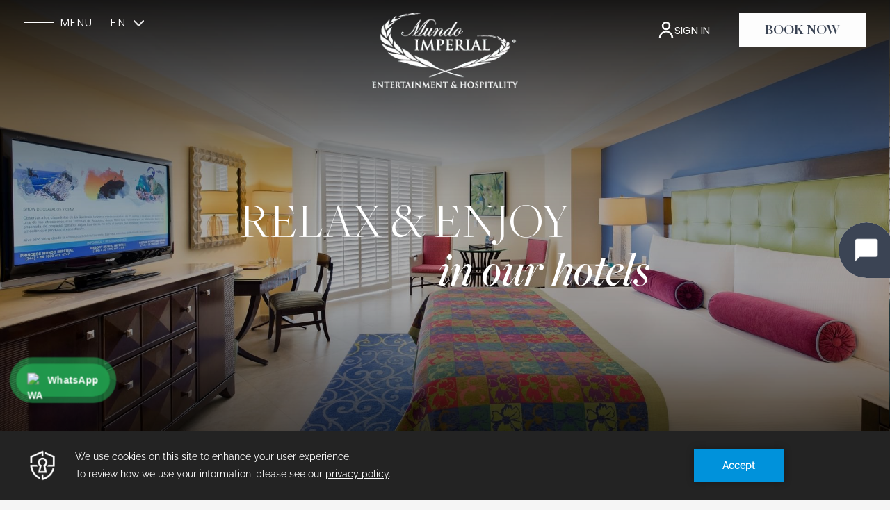

--- FILE ---
content_type: text/html; charset=UTF-8
request_url: https://www.mundoimperial.com/en/stay
body_size: 19417
content:
<!doctype html>
<html dir="ltr" lang="en" data-lang="" data-template="free-content" data-template-source="mundoimperial">
<head>
<script>
	var galaxyInfo = {
		website_id: 6147,
        tvs: 1,
	    cms_id: 200821,
	    iso: "en_US",
	    local: "en",
	    traduction_id: 1,
	    env: "prod",
	    domain_unique_id: "5b9847453146a94d4fe04c2f3bb73621",
	    proxy_url: "https://tc.galaxy.tf",
	    proxy_key: "89d9f28180fb8ba2fa45cd71aef68ceb",
	    proxy_url_lead: "https://tc.galaxy.tf/leads?key=89d9f28180fb8ba2fa45cd71aef68ceb&glx-website-id=6147&glx-trad-id=1",
	    proxy_user_pool_id: "",
	    item_previous:"",
	    item_current:"",
	    item_next_item:"",
	    item_count:"0",
	    auto_visibility_start: "",
	    auto_visibility_end: "",
	    visibility_redirect_url: "",
	    locales_theme:"/en/json/locale/6147/321/1",
	    live_website: true,
	    backstage: "https://www.travelclick-websolutions.com"
	}
	</script>
<script type="text/javascript" src="https://app.secureprivacy.ai/script/614cd2b9df3ba8727ee7a06a.js"></script>
<script>
    window.addEventListener("sp_init", function (evt) {
        window.sp.switchLanguage('en');
    }, false);
</script>
<script>var galaxyGMS=function(){var e;return{isUserLoggedIn:function(){try{var r=sessionStorage.getItem("gms_profil_data")||localStorage.getItem("gms_profil_data");return!!(r&&(e=JSON.parse(r))&&e.firstName&&e.timestamp&&45>(+new Date-e.timestamp)/1e3/60)}catch(e){return!1}},userTierKey:function(){if(this.isUserLoggedIn()){var r=e.levelName;if("string"==typeof r)return r.toLowerCase().replace(/ /g,"_")}return!1}}}();</script>

<meta name="viewport" content="width=device-width, initial-scale=1">
<link rel="stylesheet" href="/css/custom/6147/321/main/2bf6005b7fde54169a9d82c00ac7b6c7/main.css">

<link rel="preload" href="/css/custom/6147/311/main/e7b114bff37866ecdabf080bae570aef/main.css" as="style" onload="this.onload=null;this.rel='stylesheet'">
<noscript><link rel="stylesheet" href="/css/custom/6147/311/main/e7b114bff37866ecdabf080bae570aef/main.css"></noscript>
<script>
  if (!window.GLXExtensions) window.GLXExtensions = {};
  window.GLXExtensions.tcGuestPortal = { isEnabled: true };
  (function () {
    const crossDomainParam = /gms=([^&]*)/.exec(window.location.hash);
   if (crossDomainParam) {
      window.GLXExtensions.tcGuestPortal.crossDomain = {
        param: crossDomainParam[1]
      };
      const newURL = new URL(window.location.href);
      newURL.hash = '';
      history.replaceState(null, '', newURL);
    }
  })();

  // title from the unit level
  const gp_titles_website = "mr,mrs,miss,dr,prof,mr&mrs,mr&miss,othertitle";
  const gp_titles_arr = !gp_titles_website ? null : gp_titles_website.split(",");
  if (gp_titles_arr) {
    window.GLXExtensions.tcGuestPortal.gmsTitles = gp_titles_arr;
  }
</script>


<script>
  const tcIntegratedDatalayerConfig = {
    website: {
  name: "Mundo Imperial Hoteles Portal",
  type: '2',
  tvs: '1',
  nbHotel: 


  '3'

 ,
},
    websiteItem: {
  bid: '0',
  
  hotelId: false,
  
  bookingEngineHotelId: '0',
  bookingEngineProvider: 


"iHotelier (BE4)"

,
  branding: {
    name: 
"Mundo Imperial BR NEW"
, // new
    brand: 


"Mundo Imperial BR NEW"

,
    masterBrand: 


"Mundo Imperial MB NEW"  

,
    chainId: 'false',
  },
  location: {
    city: "false",
    country: "false",
    countryCode: "",
    state: "false",
  },
  rating: 'false',
  roomTypesCount: 'false'
},
    hotelInDetail: 
{
  
},
    ibe: {
  ibeGeneral: [],
  ibeProductDisplay: []
},
  };
  
  if (!window.GLXExtensions){
    window.GLXExtensions = { tcIntegratedDataLayer: { isEnabled: true, config: tcIntegratedDatalayerConfig } }
  } else {
    window.GLXExtensions.tcIntegratedDataLayer = { isEnabled: true, config: tcIntegratedDatalayerConfig }
  } 
</script>
<link type="image/x-icon" href="https://image-tc.galaxy.tf/wisvg-9wal1m9z7ykquchicxmmpqsb6/favicon.svg" rel="shortcut icon"/>
<style>
.form-group.submit .submit-btn{
color: #20232D;
}
@media (min-width: 1200px){
    .more-menu-wrapper .menu-title.title-one {
      opacity: 1;
    }
}
.gms-form-auth__foot
{
display:none;
}
</style>

<script src='https://www.thehotelsnetwork.com/js/loader.js?account_key=3E35F7F0AAF0B33401AF702DD147ED17' async></script>


<! -- 004716518 -->
<script type='text/javascript'>
      (function() {

        var proto  = document.location.protocol || 'http:';

        var node   = document.createElement('script');

        node.type  = 'text/javascript';

        node.async = true;

        node.src   = proto +  '//webchat-mundoimperial.i6.inconcertcc.com/v3/click_to_chat?token=B91E92314C2A8D0750A12CD2D84E7313';

        var s = document.getElementsByTagName('script')[0];

        s.parentNode.insertBefore(node, s);

      })();

    </script>

<style>
    .fancybox-content {
        background: none !important;
    }

    .fancybox-slide--html .fancybox-close-small {
        color: #fff !important;
    }

    .personalization .fancybox-bg {
        background: rgba(0, 0, 0, 0.6) !important;
    }

  
</style>


<title>Stay at our hotels in Mexico | Mundo Imperial</title>
<meta name="description" content="Feel welcome to our unique and luxurious hotels in Acapulco, Celestún, and Mérida, with world class amenities and attention." />
<meta name="keywords" content="" />
<meta property="og:site_name" content="Mundo Imperial Hoteles Portal" />
<meta http-equiv="content-type" content="text/html; charset=UTF-8" />
<meta name="robots" content="index, follow" />
<link rel="canonical" href="https://www.mundoimperial.com/en/stay" />
<link rel="alternate" href="https://www.mundoimperial.com/hospedate" hreflang="es" />
<link rel="alternate" href="https://www.mundoimperial.com/en/stay" hreflang="en" />
<meta property="og:url" content="https://www.mundoimperial.com/en/stay" />
<meta property="og:title" content="Stay at our hotels in Mexico | Mundo Imperial" />
<meta property="og:description" content="Feel welcome to our unique and luxurious hotels in Acapulco, Celestún, and Mérida, with world class amenities and attention." />
<meta property="og:locale" content="en_US" />
<script type="application/ld+json">{"@context":"https:\/\/schema.org","@type":"BreadcrumbList","itemListElement":[{"@type":"ListItem","position":1,"item":{"@id":"https:\/\/www.mundoimperial.com\/en","name":"Home"}},{"@type":"ListItem","position":2,"item":{"@id":"https:\/\/www.mundoimperial.com\/en\/stay","name":"Stay"}}]}</script>
<script>var websiteID = 6147;</script>
<script>var cms = 200821</script>
<script>var ts_roll_up_tracking = 'enabled';</script>
<script> var ts_analytics = {"master_brand_bid":"","brand_bid":"","master_brand_chain_id":""}</script>
<script>
var dl = {"pageLanguage":"en","tvs":"tvs_yes","websiteLanguage":"en","pageSection":"not_applicable","pageSubSection":"not_applicable","contentGroup":"not_applicable","globalProduct":"web","event":"datalayer-first-render","productPurchased":"custom","propertyWebsiteLanguages":3,"webHostname":"mundoimperial.com","parentHostname":"not_applicable"};
				dl.loggedIn = galaxyGMS.isUserLoggedIn() ? "yes" : "no";
				dl.memberTier = galaxyGMS.userTierKey() ? galaxyGMS.userTierKey() : "null";
</script>
<script>(function(w,d,s,l,i){w[l]=w[l]||[];w[l].push({'gtm.start':
		new Date().getTime(),event:'gtm.js'});var f=d.getElementsByTagName(s)[0],
		j=d.createElement(s),dl=l!='dataLayer'?'&l='+l:'';j.async=true;j.src=
		'https://www.googletagmanager.com/gtm.js?id='+i+dl;f.parentNode.insertBefore(j,f);
		})(window,document,'script','dataLayer','GTM-TL2MM4B');
		</script>

<style>
/* For WYSIWYG content, CSS class are added to figure/images instead of relying only on inline style attribute. These images have the class "glx-cke5-image" added so we can target them safely. */
figure.image_resized.glx-cke5-image[style*="width"] img {
    width: 100%;
    height: auto;
}
</style>
<script>
				(function(w,d,s,l,i){w[l]=w[l]||[];w[l].push({'gtm.start':
				new Date().getTime(),event:'gtm.js'});var f=d.getElementsByTagName(s)[0],
				j=d.createElement(s),dl=l!='dataLayer'?'&l='+l:'';j.async=true;j.src=
				'https://www.googletagmanager.com/gtm.js?id='+i+dl;f.parentNode.insertBefore(j,f);
				})(window,document,'script','dataLayer','GTM-TPNJNHV');
				</script>
<script>_dynamic_base = "https://dynamic.travelclick-websolutions.com"</script>
</head>
<body data-scroll-container class="g_free-content body--header1">
    <a class="btn btn--ghost ada-skip" tabindex="1" title="skip to main content" href="#intro" aria-label="skip to main content">skip to main content</a>
    <header id="site-header" class="header-sticky">

        <aside class="more-menu-wrapper lazyload" aria-hidden="true" tabindex="-1" 
                data-bg=" 
                https://image-tc.galaxy.tf/wijpeg-5i3q6ti2y66v9gm5mud7roow0/shutterstock-94286779_wide.jpg?crop=0%2C99%2C1900%2C1069
                ">
            <div class="inner-wrap desktop-only filter-sec-wrapper">
                <div class="main-section">
                    <div class="main-section-wrap">
                        <div class="top-wrap filer-options" data-mode="single" data-on-load="">
                            <span class="menu-title title-one">Choose</span>
                            <span class="menu-title title-two">your destination</span>
                                                            <button class="btn-simple btn--location btn--bg filter-cat" data-name="location" data-value="location-955" data-bgc="https://image-tc.galaxy.tf/wijpeg-5i3q6ti2y66v9gm5mud7roow0/shutterstock-94286779_wide.jpg?crop=0%2C99%2C1900%2C1069" data-bgi="https://image-tc.galaxy.tf/wijpeg-78zwu1btew6jusqbuedajxlzs/shutterstock-525782557_portrait.jpg?crop=87%2C0%2C949%2C1265" tabindex="-1">Acapulco</button>
                                                    </div>
                        <!-- This is an example to show you how a simple loop for menu works -->
<nav class="main-nav" tabindex="-1">
    <ul class="main-menu" tabindex="-1">
                <li class="nav-item first-level" aria-expanded="false">
            <a  href="/en"  
                class=" menu-item first-level-link" 
                aria-label="Home" tabindex="-1">Home</a>

                        </li>
                <li class="nav-item first-level" aria-expanded="false">
            <a  href="/en/stay"  
                class="current menu-item first-level-link" 
                aria-label="Stay" tabindex="-1">Stay</a>

                        </li>
                <li class="nav-item first-level" aria-expanded="false">
            <a  href="/en/gastronomy"  
                class=" menu-item first-level-link" 
                aria-label="Gastronomy" tabindex="-1">Gastronomy</a>

                        </li>
                <li class="nav-item first-level" aria-expanded="false">
            <a  href="https://entretenimiento.mundoimperial.com/"  
                class=" menu-item first-level-link" 
                aria-label="Entertainment" tabindex="-1">Entertainment</a>

                        </li>
                <li class="nav-item first-level" aria-expanded="false">
            <a  href="/en/groups"  
                class=" menu-item first-level-link" 
                aria-label="Groups" tabindex="-1">Groups</a>

                        </li>
                <li class="nav-item first-level" aria-expanded="false">
            <a  href="/en/weddings-social-events"  
                class=" menu-item first-level-link" 
                aria-label="Weddings & Social Events" tabindex="-1">Weddings & Social Events</a>

                        </li>
                <li class="nav-item first-level" aria-expanded="false">
            <a  href="/en/enjoy-relax"  
                class=" menu-item first-level-link" 
                aria-label="Enjoy & Relax" tabindex="-1">Enjoy & Relax</a>

                        </li>
                <li class="nav-item first-level" aria-expanded="false">
            <a  href="/en/things-to-do"  
                class=" menu-item first-level-link" 
                aria-label="Things to Do" tabindex="-1">Things to Do</a>

                        </li>
                <li class="nav-item first-level" aria-expanded="false">
            <a  href="/en/queer-destinations"  
                class=" menu-item first-level-link" 
                aria-label=" Queer Destinations" tabindex="-1"> Queer Destinations</a>

                        </li>
                <li class="nav-item first-level" aria-expanded="false">
            <a  href="/en/about-us"  
                class=" menu-item first-level-link" 
                aria-label="About Us" tabindex="-1">About Us</a>

                        </li>
                <li class="nav-item first-level" aria-expanded="false">
            <a  href="https://hotelesmundoimperial.com/miagents/"  
                class=" menu-item first-level-link" 
                aria-label="MI Agents" tabindex="-1">MI Agents</a>

                        </li>
                <li class="nav-item first-level" aria-expanded="false">
            <a  href="https://thepierrediamonds.com/"  
                class=" menu-item first-level-link" 
                aria-label="The Pierre Diamonds" tabindex="-1">The Pierre Diamonds</a>

                        </li>
                <li class="nav-item first-level" aria-expanded="false">
            <a  href="/en/press-room"  
                class=" menu-item first-level-link" 
                aria-label="Press Room" tabindex="-1">Press Room</a>

                        </li>
                <li class="nav-item first-level" aria-expanded="false">
            <a  href="/en/contact"  
                class=" menu-item first-level-link" 
                aria-label="Contact" tabindex="-1">Contact</a>

                        </li>
            </ul>
</nav> 
                    </div>
                </div>
                <div class="image-section-wrap">
                    <div class="image-section lazyload" data-bg=" 
                    https://image-tc.galaxy.tf/wijpeg-78zwu1btew6jusqbuedajxlzs/shutterstock-525782557_portrait.jpg?crop=87%2C0%2C949%2C1265
                    ">
                        <div class="image-section-psuedo" tabindex="-1"></div>
                    </div>
                </div>
                <div class="right-block filter-items-wrapper">
                    <div class="weather-widget-list "><div class="weather-widget filter-item hide" data-location="location-955"><a class="weatherwidget-io" href="https://forecast7.com/en/16d85n99d82/acapulco/" data-mode="Current" data-days="3" data-theme="original" data-basecolor="rgba(121, 144, 207, 0)" >Acapulco, Guerrero, Mexico</a> 
<script>
!function(d,s,id){var js,fjs=d.getElementsByTagName(s)[0];if(!d.getElementById(id)){js=d.createElement(s);js.id=id;js.src='https://weatherwidget.io/js/widget.min.js';fjs.parentNode.insertBefore(js,fjs);}}(document,'script','weatherwidget-io-js'); 
</script></div><div class="weather-widget filter-item hide" data-location="location-959"><a class="weatherwidget-io" href="https://forecast7.com/en/20d97n89d59/merida/" data-mode="Current" data-days="3" data-theme="original" data-basecolor="rgba(121, 144, 207, 0)" data-shadow="rgba(2x55, 255, 255, 0.03)" data-accent="rgba(2x55, 255, 255, 0.03)" data-highcolor="#ffb4b5" data-lowcolor="#93bffd" data-suncolor="#febc2e" data-mooncolor="#fffffe" data-cloudcolor="#dfdedf" data-cloudfill="#1f567d" data-raincolor="#93bfff" data-snowcolor="#dfdedf" >Mérida, Yucatan, Mexico</a> 
<script> 
!function(d,s,id){var js,fjs=d.getElementsByTagName(s)[0];if(!d.getElementById(id)){js=d.createElement(s);js.id=id;js.src='https://weatherwidget.io/js/widget.min.js';fjs.parentNode.insertBefore(js,fjs);}}(document,'script','weatherwidget-io-js'); 
</script></div><div class="weather-widget filter-item hide" data-location="location-957"><a class="weatherwidget-io" href="https://forecast7.com/en/20d86n90d40/celestun/" data-mode="Current" data-days="3" data-theme="original" data-basecolor="rgba(66, 69, 177, 0)" >CELESTÚN</a> 
<script> 
!function(d,s,id){var js,fjs=d.getElementsByTagName(s)[0];if(!d.getElementById(id)){js=d.createElement(s);js.id=id;js.src='https://weatherwidget.io/js/widget.min.js';fjs.parentNode.insertBefore(js,fjs);}}(document,'script','weatherwidget-io-js'); 
</script></div><div class="weather-widget filter-item hide" data-location="location-"></div></div>
                    <div class="hotel-section">
                        <span class="hotel-title">Hotels</span>
                        <div class="hotel-link-wrap">
                                                                                                
                                    <!-- <a class="links-with-arrow btn--bg filter-item hide" data-location="Acapulco" href=""  data-bgi="https://image-tc.galaxy.tf/wijpeg-dlg1co1y7xrsomljfgs1yz7d1/fotos-home-mundo-imperial-palacio_wide.jpg?crop=0%2C6%2C1900%2C1069">
                                        <span class="arrow arrow-one"><svg xmlns="http://www.w3.org/2000/svg" class="readmore-arrow" width="78.693" height="21.093" viewBox="0 0 78.693 21.093">
  <g class="Group_523" data-name="Group 523" transform="translate(-42.024 1.414)">
    <line class="Line_37" data-name="Line 37" x2="77.279" transform="translate(42.024 9.132)" fill="none" stroke="#323c4b" stroke-width="2"/>
    <g class="Group_161" data-name="Group 161" transform="translate(110.298)">
      <line class="Line_32" data-name="Line 32" x1="9.004" y1="9.132" fill="none" stroke="#323c4b" stroke-linecap="round" stroke-width="2"/>
      <line class="Line_33" data-name="Line 33" x1="9.004" y2="9.132" transform="translate(0 9.132)" fill="none" stroke="#323c4b" stroke-linecap="round" stroke-width="2"/>
    </g>
  </g>
</svg></span>
                                        <div class="arrow-link-text-wrap">
                                            <span class="text-name">Palacio</span>
                                            <span class="text-subtitle">Mundo Imperial</span>
                                        </div>
                                        <span class="arrow arrow-two"><svg xmlns="http://www.w3.org/2000/svg" class="readmore-arrow" width="78.693" height="21.093" viewBox="0 0 78.693 21.093">
  <g class="Group_523" data-name="Group 523" transform="translate(-42.024 1.414)">
    <line class="Line_37" data-name="Line 37" x2="77.279" transform="translate(42.024 9.132)" fill="none" stroke="#323c4b" stroke-width="2"/>
    <g class="Group_161" data-name="Group 161" transform="translate(110.298)">
      <line class="Line_32" data-name="Line 32" x1="9.004" y1="9.132" fill="none" stroke="#323c4b" stroke-linecap="round" stroke-width="2"/>
      <line class="Line_33" data-name="Line 33" x1="9.004" y2="9.132" transform="translate(0 9.132)" fill="none" stroke="#323c4b" stroke-linecap="round" stroke-width="2"/>
    </g>
  </g>
</svg></span>
                                    </a> -->

                                    <a class="btn--bg btn--arrow-anime animated-arrow links-with-arrow filter-item hide" 
                                        data-location="location-955" href="https://www.mundoimperial.com/en/palacio" target="_blank" data-bgi="https://image-tc.galaxy.tf/wijpeg-dlg1co1y7xrsomljfgs1yz7d1/fotos-home-mundo-imperial-palacio_wide.jpg?crop=0%2C6%2C1900%2C1069" aria-label="Palacio">
                                        <span class="arrow-btn-wrap">
                                            <span class="the-arrow -left">
                                                <span class="shaft"></span>
                                            </span>
                                            <span class="main">
                                                <span class="text arrow-link-text-wrap">
                                                    <span class="text-name">Palacio</span>
                                                    <span class="text-subtitle">Mundo Imperial</span>
                                                </span>
                                                <span class="the-arrow -right">
                                                    <span class="shaft"></span>
                                                </span>
                                            </span>
                                        </span>
                                    </a>    
                                    
                                                                    
                                    <!-- <a class="links-with-arrow btn--bg filter-item hide" data-location="Acapulco" href=""  data-bgi="https://image-tc.galaxy.tf/wijpeg-5yx9wok69jcowve12l16phr1z/fotos-home-mundo-imperial-princess_wide.jpg?crop=0%2C6%2C1900%2C1069">
                                        <span class="arrow arrow-one"><svg xmlns="http://www.w3.org/2000/svg" class="readmore-arrow" width="78.693" height="21.093" viewBox="0 0 78.693 21.093">
  <g class="Group_523" data-name="Group 523" transform="translate(-42.024 1.414)">
    <line class="Line_37" data-name="Line 37" x2="77.279" transform="translate(42.024 9.132)" fill="none" stroke="#323c4b" stroke-width="2"/>
    <g class="Group_161" data-name="Group 161" transform="translate(110.298)">
      <line class="Line_32" data-name="Line 32" x1="9.004" y1="9.132" fill="none" stroke="#323c4b" stroke-linecap="round" stroke-width="2"/>
      <line class="Line_33" data-name="Line 33" x1="9.004" y2="9.132" transform="translate(0 9.132)" fill="none" stroke="#323c4b" stroke-linecap="round" stroke-width="2"/>
    </g>
  </g>
</svg></span>
                                        <div class="arrow-link-text-wrap">
                                            <span class="text-name">Princess</span>
                                            <span class="text-subtitle">Mundo Imperial</span>
                                        </div>
                                        <span class="arrow arrow-two"><svg xmlns="http://www.w3.org/2000/svg" class="readmore-arrow" width="78.693" height="21.093" viewBox="0 0 78.693 21.093">
  <g class="Group_523" data-name="Group 523" transform="translate(-42.024 1.414)">
    <line class="Line_37" data-name="Line 37" x2="77.279" transform="translate(42.024 9.132)" fill="none" stroke="#323c4b" stroke-width="2"/>
    <g class="Group_161" data-name="Group 161" transform="translate(110.298)">
      <line class="Line_32" data-name="Line 32" x1="9.004" y1="9.132" fill="none" stroke="#323c4b" stroke-linecap="round" stroke-width="2"/>
      <line class="Line_33" data-name="Line 33" x1="9.004" y2="9.132" transform="translate(0 9.132)" fill="none" stroke="#323c4b" stroke-linecap="round" stroke-width="2"/>
    </g>
  </g>
</svg></span>
                                    </a> -->

                                    <a class="btn--bg btn--arrow-anime animated-arrow links-with-arrow filter-item hide" 
                                        data-location="location-955" href="https://www.mundoimperial.com/en/princess/" target="_blank" data-bgi="https://image-tc.galaxy.tf/wijpeg-5yx9wok69jcowve12l16phr1z/fotos-home-mundo-imperial-princess_wide.jpg?crop=0%2C6%2C1900%2C1069" aria-label="Princess">
                                        <span class="arrow-btn-wrap">
                                            <span class="the-arrow -left">
                                                <span class="shaft"></span>
                                            </span>
                                            <span class="main">
                                                <span class="text arrow-link-text-wrap">
                                                    <span class="text-name">Princess</span>
                                                    <span class="text-subtitle">Mundo Imperial</span>
                                                </span>
                                                <span class="the-arrow -right">
                                                    <span class="shaft"></span>
                                                </span>
                                            </span>
                                        </span>
                                    </a>    
                                    
                                                                    
                                    <!-- <a class="links-with-arrow btn--bg filter-item hide" data-location="Acapulco" href=""  data-bgi="https://image-tc.galaxy.tf/wijpeg-abgqgih6rp8jlkzyd5q67spv5/fotos-home-mundo-imperial-pierre-2_wide.jpg?crop=0%2C6%2C1900%2C1069">
                                        <span class="arrow arrow-one"><svg xmlns="http://www.w3.org/2000/svg" class="readmore-arrow" width="78.693" height="21.093" viewBox="0 0 78.693 21.093">
  <g class="Group_523" data-name="Group 523" transform="translate(-42.024 1.414)">
    <line class="Line_37" data-name="Line 37" x2="77.279" transform="translate(42.024 9.132)" fill="none" stroke="#323c4b" stroke-width="2"/>
    <g class="Group_161" data-name="Group 161" transform="translate(110.298)">
      <line class="Line_32" data-name="Line 32" x1="9.004" y1="9.132" fill="none" stroke="#323c4b" stroke-linecap="round" stroke-width="2"/>
      <line class="Line_33" data-name="Line 33" x1="9.004" y2="9.132" transform="translate(0 9.132)" fill="none" stroke="#323c4b" stroke-linecap="round" stroke-width="2"/>
    </g>
  </g>
</svg></span>
                                        <div class="arrow-link-text-wrap">
                                            <span class="text-name">Pierre</span>
                                            <span class="text-subtitle">Mundo Imperial</span>
                                        </div>
                                        <span class="arrow arrow-two"><svg xmlns="http://www.w3.org/2000/svg" class="readmore-arrow" width="78.693" height="21.093" viewBox="0 0 78.693 21.093">
  <g class="Group_523" data-name="Group 523" transform="translate(-42.024 1.414)">
    <line class="Line_37" data-name="Line 37" x2="77.279" transform="translate(42.024 9.132)" fill="none" stroke="#323c4b" stroke-width="2"/>
    <g class="Group_161" data-name="Group 161" transform="translate(110.298)">
      <line class="Line_32" data-name="Line 32" x1="9.004" y1="9.132" fill="none" stroke="#323c4b" stroke-linecap="round" stroke-width="2"/>
      <line class="Line_33" data-name="Line 33" x1="9.004" y2="9.132" transform="translate(0 9.132)" fill="none" stroke="#323c4b" stroke-linecap="round" stroke-width="2"/>
    </g>
  </g>
</svg></span>
                                    </a> -->

                                    <a class="btn--bg btn--arrow-anime animated-arrow links-with-arrow filter-item hide" 
                                        data-location="location-955" href="https://www.mundoimperial.com/en/pierre" target="_blank" data-bgi="https://image-tc.galaxy.tf/wijpeg-abgqgih6rp8jlkzyd5q67spv5/fotos-home-mundo-imperial-pierre-2_wide.jpg?crop=0%2C6%2C1900%2C1069" aria-label="Pierre">
                                        <span class="arrow-btn-wrap">
                                            <span class="the-arrow -left">
                                                <span class="shaft"></span>
                                            </span>
                                            <span class="main">
                                                <span class="text arrow-link-text-wrap">
                                                    <span class="text-name">Pierre</span>
                                                    <span class="text-subtitle">Mundo Imperial</span>
                                                </span>
                                                <span class="the-arrow -right">
                                                    <span class="shaft"></span>
                                                </span>
                                            </span>
                                        </span>
                                    </a>    
                                    
                                                             
                        </div>
                    </div>
                </div>
            </div>
            <div class="inner-wrap mobile-only filter-sec-wrapper">
                <div class="inner-wrap-container ps-dropdown-scroller">
                    <div class="top-wrap">
                        <span class="menu-title title-one">Choose</span>
                        <span class="menu-title title-two">your destination <svg xmlns="http://www.w3.org/2000/svg" width="15.217" height="8.7" viewBox="0 0 15.217 8.7">
    <g id="Hero-Arrow-Down" transform="translate(15.217) rotate(90)">
      <path id="Icon_ionic-ios-arrow-down" data-name="Icon ionic-ios-arrow-down" d="M17.328,13.8,11.57,8.047a1.088,1.088,0,0,1,1.54-1.536l6.524,6.519a1.085,1.085,0,0,1,.032,1.5l-6.551,6.564a1.088,1.088,0,1,1-1.54-1.536Z" transform="translate(-11.251 -6.194)" fill="#e5e5e5"/>
    </g>
</svg>
  </span>
                        <div class="mobile-loc-btn-wrap hidden">
                            <div class="filer-options" data-mode="single" data-on-load="">
                                                                    <button class="btn-simple btn--location btn--bg filter-cat" data-name="location" data-value="location-955" tabindex="-1">Acapulco</button>  
                                  
                            </div> 
                            <div class="hotel-section">
                                <div class="hotel-link-wrap filter-items-wrapper">
                                                                                                                        
                                                <a class="links-with-arrow btn--bg filter-item hide" data-location="location-955" href="https://www.mundoimperial.com/en/palacio" target="_blank" data-bgi="https://image-tc.galaxy.tf/wijpeg-dlg1co1y7xrsomljfgs1yz7d1/fotos-home-mundo-imperial-palacio_wide.jpg?crop=0%2C6%2C1900%2C1069" aria-label="Palacio">
                                                    <div class="hotel-link-text-wrap">
                                                        <span class="text-name">Palacio</span>
                                                        <span class="text-subtitle">Mundo Imperial</span>
                                                    </div>
                                                </a>
                                            
                                                                                    
                                                <a class="links-with-arrow btn--bg filter-item hide" data-location="location-955" href="https://www.mundoimperial.com/en/princess/" target="_blank" data-bgi="https://image-tc.galaxy.tf/wijpeg-5yx9wok69jcowve12l16phr1z/fotos-home-mundo-imperial-princess_wide.jpg?crop=0%2C6%2C1900%2C1069" aria-label="Princess">
                                                    <div class="hotel-link-text-wrap">
                                                        <span class="text-name">Princess</span>
                                                        <span class="text-subtitle">Mundo Imperial</span>
                                                    </div>
                                                </a>
                                            
                                                                                    
                                                <a class="links-with-arrow btn--bg filter-item hide" data-location="location-955" href="https://www.mundoimperial.com/en/pierre" target="_blank" data-bgi="https://image-tc.galaxy.tf/wijpeg-abgqgih6rp8jlkzyd5q67spv5/fotos-home-mundo-imperial-pierre-2_wide.jpg?crop=0%2C6%2C1900%2C1069" aria-label="Pierre">
                                                    <div class="hotel-link-text-wrap">
                                                        <span class="text-name">Pierre</span>
                                                        <span class="text-subtitle">Mundo Imperial</span>
                                                    </div>
                                                </a>
                                            
                                                                             
                                </div>
                            </div>
                        </div>               
                    </div>
                    <!-- This is an example to show you how a simple loop for menu works -->
<nav class="main-nav" tabindex="-1">
    <ul class="main-menu" tabindex="-1">
                <li class="nav-item first-level" aria-expanded="false">
            <a  href="/en"  
                class=" menu-item first-level-link" 
                aria-label="Home" tabindex="-1">Home</a>

                        </li>
                <li class="nav-item first-level" aria-expanded="false">
            <a  href="/en/stay"  
                class="current menu-item first-level-link" 
                aria-label="Stay" tabindex="-1">Stay</a>

                        </li>
                <li class="nav-item first-level" aria-expanded="false">
            <a  href="/en/gastronomy"  
                class=" menu-item first-level-link" 
                aria-label="Gastronomy" tabindex="-1">Gastronomy</a>

                        </li>
                <li class="nav-item first-level" aria-expanded="false">
            <a  href="https://entretenimiento.mundoimperial.com/"  
                class=" menu-item first-level-link" 
                aria-label="Entertainment" tabindex="-1">Entertainment</a>

                        </li>
                <li class="nav-item first-level" aria-expanded="false">
            <a  href="/en/groups"  
                class=" menu-item first-level-link" 
                aria-label="Groups" tabindex="-1">Groups</a>

                        </li>
                <li class="nav-item first-level" aria-expanded="false">
            <a  href="/en/weddings-social-events"  
                class=" menu-item first-level-link" 
                aria-label="Weddings & Social Events" tabindex="-1">Weddings & Social Events</a>

                        </li>
                <li class="nav-item first-level" aria-expanded="false">
            <a  href="/en/enjoy-relax"  
                class=" menu-item first-level-link" 
                aria-label="Enjoy & Relax" tabindex="-1">Enjoy & Relax</a>

                        </li>
                <li class="nav-item first-level" aria-expanded="false">
            <a  href="/en/things-to-do"  
                class=" menu-item first-level-link" 
                aria-label="Things to Do" tabindex="-1">Things to Do</a>

                        </li>
                <li class="nav-item first-level" aria-expanded="false">
            <a  href="/en/queer-destinations"  
                class=" menu-item first-level-link" 
                aria-label=" Queer Destinations" tabindex="-1"> Queer Destinations</a>

                        </li>
                <li class="nav-item first-level" aria-expanded="false">
            <a  href="/en/about-us"  
                class=" menu-item first-level-link" 
                aria-label="About Us" tabindex="-1">About Us</a>

                        </li>
                <li class="nav-item first-level" aria-expanded="false">
            <a  href="https://hotelesmundoimperial.com/miagents/"  
                class=" menu-item first-level-link" 
                aria-label="MI Agents" tabindex="-1">MI Agents</a>

                        </li>
                <li class="nav-item first-level" aria-expanded="false">
            <a  href="https://thepierrediamonds.com/"  
                class=" menu-item first-level-link" 
                aria-label="The Pierre Diamonds" tabindex="-1">The Pierre Diamonds</a>

                        </li>
                <li class="nav-item first-level" aria-expanded="false">
            <a  href="/en/press-room"  
                class=" menu-item first-level-link" 
                aria-label="Press Room" tabindex="-1">Press Room</a>

                        </li>
                <li class="nav-item first-level" aria-expanded="false">
            <a  href="/en/contact"  
                class=" menu-item first-level-link" 
                aria-label="Contact" tabindex="-1">Contact</a>

                        </li>
            </ul>
</nav> 
                </div>
            </div> 

        </aside>
        
        <div class="dp-menu-wrapper">
            <button class="menu-button open-menu-button" aria-label="Navigation Toggle Button" aria-expanded="false" data-title="Menu" tabindex="-1">
                <span class="line line-1"></span>
                <span class="line line-2"></span>
                <span class="line line-3"></span>
                <span class="close-line one"></span>
                <span class="close-line two"></span>
            </button>
            <span class="more-menu-title">Menu</span>
            <div class="language-switcher language-switcher-dropdown tablet-up">
                
    <div class="current-lang" tabindex="0">
        en
        <span class="drop-down default"><svg xmlns="http://www.w3.org/2000/svg" width="15.217" height="8.7" viewBox="0 0 15.217 8.7">
    <g id="Hero-Arrow-Down" transform="translate(15.217) rotate(90)">
      <path id="Icon_ionic-ios-arrow-down" data-name="Icon ionic-ios-arrow-down" d="M17.328,13.8,11.57,8.047a1.088,1.088,0,0,1,1.54-1.536l6.524,6.519a1.085,1.085,0,0,1,.032,1.5l-6.551,6.564a1.088,1.088,0,1,1-1.54-1.536Z" transform="translate(-11.251 -6.194)" fill="#e5e5e5"/>
    </g>
</svg>
  </span>
    </div>
    <ul>
        
                    <li>
                <a href="/hospedate" data-language="es" class="js-galaxy-language" aria-label="es">
                    es                </a>
            </li>
            </ul>

            </div>
        </div>
    
        <button class="menu-button open-menu-button mobile-only" aria-label="Navigation Toggle Button" aria-expanded="false" data-title="Menu" tabindex="-1">
            <span class="line line-1"></span>
            <span class="line line-2"></span>
            <span class="line line-3"></span>
            <span class="close-line one"></span>
            <span class="close-line two"></span>
        </button>
        <div class="language-switcher language-switcher-dropdown mobile-only" tabindex="-1">
            
    <div class="current-lang" tabindex="0">
        en
        <span class="drop-down default"><svg xmlns="http://www.w3.org/2000/svg" width="15.217" height="8.7" viewBox="0 0 15.217 8.7">
    <g id="Hero-Arrow-Down" transform="translate(15.217) rotate(90)">
      <path id="Icon_ionic-ios-arrow-down" data-name="Icon ionic-ios-arrow-down" d="M17.328,13.8,11.57,8.047a1.088,1.088,0,0,1,1.54-1.536l6.524,6.519a1.085,1.085,0,0,1,.032,1.5l-6.551,6.564a1.088,1.088,0,1,1-1.54-1.536Z" transform="translate(-11.251 -6.194)" fill="#e5e5e5"/>
    </g>
</svg>
  </span>
    </div>
    <ul>
        
                    <li>
                <a href="/hospedate" data-language="es" class="js-galaxy-language" aria-label="es">
                    es                </a>
            </li>
            </ul>

        </div>

        
            <a id="header__wrapper-link" class="header-logo-wrap" href="/en"  aria-label="Link for homepage">
                <img class="logo main-logo" src="https://image-tc.galaxy.tf/wipng-9n2y9u0o6p288danyqjywfple/logo-mi-portal-blanco-8.png?width=300" alt="White logo of Mundo Imperial Entertainment & Hospitality" />
                <img class="logo scroll-logo" src="https://image-tc.galaxy.tf/wipng-96xtnqbag2kpj3vt8nu52d92e/logo-mi-portal-8.png?width=300" alt="Official logo of Mundo Imperial Entertainment & Hospitality" />
            </a>
        
    
        <div class="right-wrapper">
            <button class="btn btn--action header-book-now" tabindex="-1">Book Now</button>
            
            <div class="gms-signup">
              <div class="js-insert-gms-header"></div> 
              <div class="js-insert-gms-header header-gms-container-mobile"></div>
            </div> 
            
        </div>       
        

    
    <svg
  id="br-svg-list"
  aria-hidden="true"
  style="position: absolute; width: 0; height: 0; overflow: hidden"
  version="1.1"
  xmlns="http://www.w3.org/2000/svg"
>
  <defs>
    <symbol id="br-icon-check" viewBox="0 0 12.67 9">
      <path
        d="M12.05.18a.6.6 0 0 0-.86 0L3.85 7.52 1 4.7a.61.61 0 0 0-.87.86l3.28 3.26a.62.62 0 0 0 .87 0l7.77-7.77c.34 0 .62-.1.62-.44s-.28-.61-.62-.43z"
      />
    </symbol>
    <symbol id="br-icon-cross" viewBox="0 0 11 11">
      <path
        d="M6.473 5.498L10.8 1.173a.69.69 0 1 0-.974-.975L5.5 4.526 1.174.198a.69.69 0 0 0-.974.975l4.328 4.325L.2 9.825a.688.688 0 1 0 .973.973L5.5 6.472l4.326 4.326a.688.688 0 1 0 .973-.973z"
      />
    </symbol>
  </defs>
</svg>

    
<style>
    
        .browser-redirect__container {
            
            
                background-color: #576780;
            
        }
    

    
</style>


    <div
        class="browser-redirect__container js-module-browser-redirect"
        data-cookie-duration="30"
        data-text-align="left"
    >


    <script type="text/template" class="js-browser-redirect-entry" data-lang="es">
        <div class="browser-redirect__wrapper container">
            <div class="browser-redirect__text"><p>We have detected that the language preference of your browser is Spanish. Click ACCEPT to switch to the Spanish&nbsp;version of the website.</p>
</div>
            <div class="browser-redirect__actions">
                <div class="browser-redirect__actions-accept">
                    <a aria-label="Go to alternate language">
                        <svg class="icon br-icon-check" aria-hidden="true"><use href="#br-icon-check"></use></svg>
                        <span>Accept</span>
                    </a>
                </div>
                <div class="browser-redirect__actions-refuse">
                    <button aria-label="Dismiss alternate language">
                        <svg class="icon br-icon-cross" aria-hidden="true"><use href="#br-icon-cross"></use></svg>
                        <span>Decline</span>
                    </button>
                </div>
            </div>
        </div>
    </script>

    <script type="text/template" class="js-browser-redirect-entry" data-lang="en">
        <div class="browser-redirect__wrapper container">
            <div class="browser-redirect__text"><p>We have detected that the language preference of your browser is English. Click ACCEPT to switch to the English&nbsp;version of the website.</p>
</div>
            <div class="browser-redirect__actions">
                <div class="browser-redirect__actions-accept">
                    <a aria-label="Go to alternate language">
                        <svg class="icon br-icon-check" aria-hidden="true"><use href="#br-icon-check"></use></svg>
                        <span>Accept</span>
                    </a>
                </div>
                <div class="browser-redirect__actions-refuse">
                    <button aria-label="Dismiss alternate language">
                        <svg class="icon br-icon-cross" aria-hidden="true"><use href="#br-icon-cross"></use></svg>
                        <span>Decline</span>
                    </button>
                </div>
            </div>
        </div>
    </script>

    </div>



    </header>
    <div
  id="booking-mask"
  class="section-wrapper bookingmask group-booking-mask "
>
  <div class="booking-link-popup">
        <div
      class="bmp-col book-room lazyload"
      data-bg="https://image-tc.galaxy.tf/wijpeg-6libk8ajwnv1ho8bnkdfc88j0/1-book-a-room-image.jpg?rotate=0&crop=623%2C21%2C1297%2C1233"
    >
      <button
        class="bm-title-wrap bm-popup-btn"
        aria-label="BOOK A Room"
      >
        <span class="bm-title bm-title-one">BOOK</span>
        <span class="bm-title bm-title-two">A Room</span>
      </button>
    </div>
    <div
      class="bmp-col book-event lazyload"
      data-bg="https://image-tc.galaxy.tf/wijpeg-aahcoacnofckxdz23uggc9r4v/arena-entreteniemiento-1.jpg"
    >
      <a
        class="bm-title-wrap"
        href="https://entretenimiento.mundoimperial.com/?utm_source=referral&utm_medium=organic&utm_campaign=Website_Entretenimiento&utm_id=Amadeus&utm_term=reserva+entretenimiento&utm_content=anuncio-header"
        target="_blank" 
        aria-label="BOOK Entertainment"
      >
        <span class="bm-title bm-title-one">BOOK</span>
        <span class="bm-title bm-title-two">Entertainment</span>
      </a>
    </div>
    <div
      class="bmp-col book-meeting lazyload"
      data-bg="https://image-tc.galaxy.tf/wijpeg-dgktmkbt7mstkxo5zn51m64co/file.jpg"
      aria-label="BOOK Meetings"
    >
      <a
        class="bm-title-wrap"
        href="https://www.mundoimperial.com/grupos?utm_source=referral&utm_medium=organic&utm_campaign=Website_Grupos&utm_id=Amadeus&utm_term=reserva+grupos&utm_content=anuncio-header"
        target="_blank" 
      >
        <span class="bm-title bm-title-one">BOOK</span>
        <span class="bm-title bm-title-two">Meetings</span>
      </a>
    </div>
    <div
      class="bmp-col book-experience lazyload"
      data-bg="https://image-tc.galaxy.tf/wijpeg-apung0lkioyq4nhpuho9ip91h/unnamed-14.jpg"
      aria-label="BOOK Experiences"
    >
      <a
        class="bm-title-wrap"
        href="https://www.mundoimperial.com/relajate?utm_source=referral&utm_medium=organic&utm_campaign=Website_Experiencias&utm_id=Amadeus&utm_term=reserva+experiencias&utm_content=anuncio-header"
        target="_blank" 
      >
        <span class="bm-title bm-title-one">BOOK</span>
        <span class="bm-title bm-title-two">Experiences</span>
      </a>
    </div>
  </div>

  <div class="bm-popup">
    <div class="bm-core-wrap">
      <div class="bm-core-inner-wrap">
        <div
          id="bm-app"
          data-bm-hotel-type-id="2"
          data-bm-hotel-id="0"
          data-bm-booking-mask-url=""
          data-bm-booking-engine-provider-id="1"
          data-bm-rooms="1"
          data-bm-adults="false"
          data-bm-children="0"
          data-bm-promo-code-type=""
          data-bm-promo-code-value=""
          data-bm-check-in=""
          data-bm-check-out=""
          data-bm-external-link="https://search.mundoimperial.com/mim"
        ></div>

        <div id="bm-box-wrapper">
          <div class="bm-core-title-wrap">
            <span class="bm-core-title bm-core-title-one"
              >Book</span
            >
            <span class="bm-core-title bm-core-title-two"
              >your stay</span
            >
          </div>

          <div class="tab-wrap">
            <button id="hotel-only" class="bm-select-tab tab-item pressed">
              <span>Hotel</span>
            </button>
            <a
              id="hotel-and-air"
              class="bm-select-tab tab-item non-pressed"
              href="https://bit.ly/4cfUrpA" target="_blank"
              ><span>Hotel + Air</span></a
            >
          </div>

          <div class="hotel-wrap">
            <select
              name="hotels"
              id="hotels"
              class="custom-select bm-select"
              data-container="custom-select-container"
              data-dropdown="custom-select-dropdown"
            >
              <option
                value=""
                class="group-bm-event hotel-option placeholder-option"
                disabled
                selected
              >
                Choose your hotel *
              </option>
                              <option
                value="99690"
                data-burl="https://reservations.travelclick.com/99690?"
                class="hotel-option"
              >
                Palacio Mundo Imperial
              </option>
                              <option
                value="99692"
                data-burl="https://reservations.travelclick.com/99692?"
                class="hotel-option"
              >
                Princess Mundo Imperial
              </option>
                              <option
                value="99694"
                data-burl="https://reservations.travelclick.com/99694?"
                class="hotel-option"
              >
                Pierre Mundo Imperial
              </option>
                                         </select>
          </div>
          <span class="ht-error hide">Please select a hotel</span>

          <form class="bm-form-container">
            <div class="date-container">
              <div id="bm-checkin-trigger" class="bm-col date-wrapper">
                <label
                  for="bm-checkin-input"
                  tabindex="0"
                  class="bm-field-label"
                  >Arrive</label
                >
                <div class="date-display">
                  <span class="month"></span>
                  <span class="date"></span>
                  <span class="year"></span>
                </div>
                <input
                  id="bm-checkin-input"
                  class="visually-hidden"
                  type="text"
                />
                <span class="label-value"
                  >mm/dd/yyyy
                  <svg xmlns="http://www.w3.org/2000/svg" width="13.939" height="15.376" viewBox="0 0 13.939 15.376">
    <g id="Icon_feather-calendar" data-name="Icon feather-calendar" transform="translate(0.5 0.5)">
      <path id="Path_399" data-name="Path 399" d="M5.938,6H16a1.438,1.438,0,0,1,1.438,1.438V17.5A1.438,1.438,0,0,1,16,18.939H5.938A1.438,1.438,0,0,1,4.5,17.5V7.438A1.438,1.438,0,0,1,5.938,6Z" transform="translate(-4.5 -4.562)" fill="none" stroke="#394455" stroke-linecap="round" stroke-linejoin="round" stroke-width="1"/>
      <path id="Path_400" data-name="Path 400" d="M24,3V5.875" transform="translate(-14.655 -3)" fill="none" stroke="#394455" stroke-linecap="round" stroke-linejoin="round" stroke-width="1"/>
      <path id="Path_401" data-name="Path 401" d="M12,3V5.875" transform="translate(-8.406 -3)" fill="none" stroke="#394455" stroke-linecap="round" stroke-linejoin="round" stroke-width="1"/>
      <path id="Path_402" data-name="Path 402" d="M4.5,15H17.439" transform="translate(-4.5 -9.249)" fill="none" stroke="#394455" stroke-linecap="round" stroke-linejoin="round" stroke-width="1"/>
    </g>
  </svg>
  </span
                >
                <span class="mb-label-value">Mon, Oct 24</span>
              </div>
              <div id="bm-checkout-trigger" class="bm-col date-wrapper">
                <label
                  for="bm-checkout-input"
                  tabindex="0"
                  class="bm-field-label"
                  >Depart</label
                >
                <div class="date-display">
                  <span class="month"></span>
                  <span class="date"></span>
                  <span class="year"></span>
                </div>
                <input
                  id="bm-checkout-input"
                  class="visually-hidden"
                  type="text"
                />
                <span class="label-value"
                  >mm/dd/yyyy
                  <svg xmlns="http://www.w3.org/2000/svg" width="13.939" height="15.376" viewBox="0 0 13.939 15.376">
    <g id="Icon_feather-calendar" data-name="Icon feather-calendar" transform="translate(0.5 0.5)">
      <path id="Path_399" data-name="Path 399" d="M5.938,6H16a1.438,1.438,0,0,1,1.438,1.438V17.5A1.438,1.438,0,0,1,16,18.939H5.938A1.438,1.438,0,0,1,4.5,17.5V7.438A1.438,1.438,0,0,1,5.938,6Z" transform="translate(-4.5 -4.562)" fill="none" stroke="#394455" stroke-linecap="round" stroke-linejoin="round" stroke-width="1"/>
      <path id="Path_400" data-name="Path 400" d="M24,3V5.875" transform="translate(-14.655 -3)" fill="none" stroke="#394455" stroke-linecap="round" stroke-linejoin="round" stroke-width="1"/>
      <path id="Path_401" data-name="Path 401" d="M12,3V5.875" transform="translate(-8.406 -3)" fill="none" stroke="#394455" stroke-linecap="round" stroke-linejoin="round" stroke-width="1"/>
      <path id="Path_402" data-name="Path 402" d="M4.5,15H17.439" transform="translate(-4.5 -9.249)" fill="none" stroke="#394455" stroke-linecap="round" stroke-linejoin="round" stroke-width="1"/>
    </g>
  </svg>
  </span
                >
                <span class="mb-label-value">Mon, Oct 24</span>
              </div>
            </div>

            <div class="bm-col stay-wrap">
              <div class="bm-select-wrap rooms">
                <label for="rooms">Rooms</label>
                <select
                  id="rooms"
                  class="custom-select"
                  data-container="custom-select-container"
                  data-dropdown="custom-select-dropdown"
                >
                  <option value="1">1</option>
                  <option value="2">2</option>
                  <option value="3">3</option>
                  <option value="4">4</option>
                  <option value="5">5</option>
                  <option value="6">6</option>
                  <option value="7">7</option>
                  <option value="8">8</option>
                </select>
                <div
                  class="control room-control"
                  data-max="9"
                  data-min="1"
                  data-name="Room"
                >
                  <button
                    class="decrease crtl-btn"
                    data-ref="rooms"
                    aria-label="decrease Rooms"
                  >
                    <svg xmlns="http://www.w3.org/2000/svg" width="21" height="21" viewBox="0 0 21 21">
    <g id="Group_281" data-name="Group 281" transform="translate(-133 -309)">
    <g id="Ellipse_10" data-name="Ellipse 10" transform="translate(133 309)" fill="#fff" stroke="#3c5579" stroke-width="1" opacity="0.651">
    <circle cx="10.5" cy="10.5" r="10.5" stroke="none"/>
    <circle cx="10.5" cy="10.5" r="10" fill="none"/>
    </g>
    <text id="_-" data-name="-" transform="translate(145 310)" fill="#323c4b" font-size="10" font-family="Poppins-Bold, Poppins" font-weight="700" opacity="0.651"><tspan x="-2.9" y="11">-</tspan></text>
    </g>
</svg>
                  </button>
                  <span class="stay-label-value">1</span>
                  <button
                    class="increase crtl-btn"
                    data-ref="rooms"
                    aria-label="increase Rooms"
                  >
                    <svg xmlns="http://www.w3.org/2000/svg" width="21" height="21" viewBox="0 0 21 21">
    <g id="Group_280" data-name="Group 280" transform="translate(-219 -308)">
    <g id="Ellipse_11" data-name="Ellipse 11" transform="translate(219 308)" fill="#fff" stroke="#3c5579" stroke-width="1">
    <circle cx="10.5" cy="10.5" r="10.5" stroke="none"/>
    <circle cx="10.5" cy="10.5" r="10" fill="none"/>
    </g>
    <text id="_" data-name="+" transform="translate(230 311)" fill="#323c4b" font-size="10" font-family="Poppins-Medium, Poppins" font-weight="500"><tspan x="-3.57" y="11">+</tspan></text>
    </g>
</svg>
                  </button>
                </div>
              </div>
              <div class="bm-select-wrap adults">
                <label for="adults">Adults</label>
                <select
                  id="adults"
                  class="custom-select"
                  data-container="custom-select-container"
                  data-dropdown="custom-select-dropdown"
                >
                  <option value="1">1 adult</option>
                  <option value="2">2 adults</option>
                  <option value="3">3 adults</option>
                  <option value="4">4 adults</option>
                  <option value="5">5 adults</option>
                  <option value="6">6 adults</option>
                  <option value="7">7 adults</option>
                  <option value="8">8 adults</option>
                </select>
                <div
                  class="control adults-control"
                  data-max="9"
                  data-min="1"
                  data-name="Adults"
                >
                  <button
                    class="decrease crtl-btn"
                    data-ref="adults"
                    aria-label="decrease Adults"
                  >
                    <svg xmlns="http://www.w3.org/2000/svg" width="21" height="21" viewBox="0 0 21 21">
    <g id="Group_281" data-name="Group 281" transform="translate(-133 -309)">
    <g id="Ellipse_10" data-name="Ellipse 10" transform="translate(133 309)" fill="#fff" stroke="#3c5579" stroke-width="1" opacity="0.651">
    <circle cx="10.5" cy="10.5" r="10.5" stroke="none"/>
    <circle cx="10.5" cy="10.5" r="10" fill="none"/>
    </g>
    <text id="_-" data-name="-" transform="translate(145 310)" fill="#323c4b" font-size="10" font-family="Poppins-Bold, Poppins" font-weight="700" opacity="0.651"><tspan x="-2.9" y="11">-</tspan></text>
    </g>
</svg>
                  </button>
                  <span class="stay-label-value">1</span>
                  <button
                    class="increase crtl-btn"
                    data-ref="adults"
                    aria-label="increase Adults"
                  >
                    <svg xmlns="http://www.w3.org/2000/svg" width="21" height="21" viewBox="0 0 21 21">
    <g id="Group_280" data-name="Group 280" transform="translate(-219 -308)">
    <g id="Ellipse_11" data-name="Ellipse 11" transform="translate(219 308)" fill="#fff" stroke="#3c5579" stroke-width="1">
    <circle cx="10.5" cy="10.5" r="10.5" stroke="none"/>
    <circle cx="10.5" cy="10.5" r="10" fill="none"/>
    </g>
    <text id="_" data-name="+" transform="translate(230 311)" fill="#323c4b" font-size="10" font-family="Poppins-Medium, Poppins" font-weight="500"><tspan x="-3.57" y="11">+</tspan></text>
    </g>
</svg>
                  </button>
                </div>
              </div>
              <div class="bm-select-wrap children">
                <label for="children">Children</label>
                <select
                  id="children"
                  class="custom-select"
                  data-container="custom-select-container"
                  data-dropdown="custom-select-dropdown"
                >
                  <option value="0">0 children</option>
                  <option value="1">1 child</option>
                  <option value="2">2 children</option>
                  <option value="3">3 children</option>
                  <option value="4">4 children</option>
                  <option value="5">5 children</option>
                  <option value="6">6 children</option>
                  <option value="7">7 children</option>
                  <option value="8">8 children</option>
                </select>
                <div
                  class="control children-control"
                  data-max="9"
                  data-min="0"
                  data-name="children"
                >
                  <button
                    class="decrease crtl-btn"
                    data-ref="children"
                    aria-label="decrease Children"
                  >
                    <svg xmlns="http://www.w3.org/2000/svg" width="21" height="21" viewBox="0 0 21 21">
    <g id="Group_281" data-name="Group 281" transform="translate(-133 -309)">
    <g id="Ellipse_10" data-name="Ellipse 10" transform="translate(133 309)" fill="#fff" stroke="#3c5579" stroke-width="1" opacity="0.651">
    <circle cx="10.5" cy="10.5" r="10.5" stroke="none"/>
    <circle cx="10.5" cy="10.5" r="10" fill="none"/>
    </g>
    <text id="_-" data-name="-" transform="translate(145 310)" fill="#323c4b" font-size="10" font-family="Poppins-Bold, Poppins" font-weight="700" opacity="0.651"><tspan x="-2.9" y="11">-</tspan></text>
    </g>
</svg>
                  </button>
                  <span class="stay-label-value">1</span>
                  <button
                    class="increase crtl-btn"
                    data-ref="children"
                    aria-label="increase Children"
                  >
                    <svg xmlns="http://www.w3.org/2000/svg" width="21" height="21" viewBox="0 0 21 21">
    <g id="Group_280" data-name="Group 280" transform="translate(-219 -308)">
    <g id="Ellipse_11" data-name="Ellipse 11" transform="translate(219 308)" fill="#fff" stroke="#3c5579" stroke-width="1">
    <circle cx="10.5" cy="10.5" r="10.5" stroke="none"/>
    <circle cx="10.5" cy="10.5" r="10" fill="none"/>
    </g>
    <text id="_" data-name="+" transform="translate(230 311)" fill="#323c4b" font-size="10" font-family="Poppins-Medium, Poppins" font-weight="500"><tspan x="-3.57" y="11">+</tspan></text>
    </g>
</svg>
                  </button>
                </div>
              </div>
              <div class="bm-promo-wrap">
                <label for="promocode">Promo Code</label>
                <input
                  id="promocode"
                  type="text"
                  class="bm-field-input"
                  placeholder="Add Code"
                />
              </div>
            </div>
            <button id="booking-mask-submit" class="btn btn--bm" type="submit">
              Book now
            </button>
          </form>
        </div>

        <div
          id="checkin-region"
          role="region"
          aria-live="assertive"
          class="sr-only visually-hidden"
        ></div>
        <div
          id="checkout-region"
          role="region"
          aria-live="assertive"
          class="sr-only visually-hidden"
        ></div>
      </div>
    </div>
    <div id="bm-calendars"></div>
    <div
      class="bm-img-wrap lazyload"
      tabindex="-1"
      data-bg="https://image-tc.galaxy.tf/wijpeg-6libk8ajwnv1ho8bnkdfc88j0/1-book-a-room-image.jpg"
    ></div>
  </div>

  <button
    class="colse-button"
    tabindex="0"
    aria-label="Booking Mask Close Button"
  >
    <svg
      xmlns="http://www.w3.org/2000/svg"
      width="26.707"
      height="26.707"
      viewBox="0 0 26.707 26.707"
    >
      <g
        id="Group_144"
        data-name="Group 144"
        transform="translate(0.354 -21.856)"
      >
        <g
          id="Component_156_1"
          data-name="Component 156 – 1"
          transform="translate(0 22.209)"
        >
          <line
            id="Line_26"
            data-name="Line 26"
            x1="26"
            y2="26"
            fill="none"
            stroke="#fff"
            stroke-width="1"
          />
          <line
            id="Line_27"
            data-name="Line 27"
            x2="26"
            y2="26"
            fill="none"
            stroke="#fff"
            stroke-width="1"
          />
        </g>
      </g>
    </svg>
  </button>
</div>
    
    <div id="gms-header-dropdown">
  <header-dropdown
    :configs="{
      headerSmallData:'',
      loginText: 'Sign In',
      login: '/en/login',
      customIcon: {
        main: '',
        hover: ''
      },
      triggerIsButton: true,
      customColors: {
        dropdownHead: {
          enabled: true,
          background: {
            default: '#3B4454',
            hover:'#EAE3DE'
          },
          text: {
            default:'#FDFDFD',
            hover:'#323C43'
          }
        },
        dropdownPanel: {
          enabled: true,
          background: {
            default: '#EAE3DE'
          },
          text: {
            default:'#323C4B',
            hover:'#905431'
          }
        }
      },
      dropdown:[
{
    title: 'Dashboard',
    url: '/en/gp-dashboard',
    target: '_self',
},

{
    title: 'My Profile',
    url: '/en/my-profile',
    target: '_self',
},

{
    title: 'Reservations',
    url: '/en/reservations',
    target: '_self',
},

{
    title: 'Offers',
    url: '/en/gp-special-offers',
    target: '_self',
},

{
    title: 'Preferences',
    url: '/en/my-preferences',
    target: '_self',
},
  ]}"
  :translations='{
    logout: "Sign Out",
    signOut: "Sign Out",
    hello: "Hello,",
    point:"Point",
    points:"Points",
    night:"Night",
    nights:"Nights",
    stay:"Stay",
    stays:"Stays",
  }'></header-dropdown>
</div>
    
<main id="main" class="enable-margin"> 
    <section data-scroll-section id="hero"
    class="main-visual slider-section controller-enabled container-fluid px-0 ">
    <div class="swiper custom-swiper-slide simple-slider" 
        data-name="cmsHeroSlider"
        data-slide-effect="slide"
        data-pagination-type="custom"
        data-pagination-type-mobile="fraction"
        allowTouchMove="true" 
        data-slide-autoplay="0">
        <div class="swiper-wrapper">     <div class="swiper-slide lazyload image" data-bg="https://image-tc.galaxy.tf/wijpeg-93fimjfencepb3t2cpnvdz22v/perla-king-golf-view-04.jpg" data-bg-tablet="https://image-tc.galaxy.tf/wijpeg-93fimjfencepb3t2cpnvdz22v/perla-king-golf-view-04.jpg?width=1200" data-bg-mobile="https://image-tc.galaxy.tf/wijpeg-93fimjfencepb3t2cpnvdz22v/perla-king-golf-view-04.jpg">
        <img class="lazyload" src="[data-uri]" alt="Bed, lamp & lounger in Perla King Golf View at Mundo Imperial" data-src="https://image-tc.galaxy.tf/wijpeg-93fimjfencepb3t2cpnvdz22v/perla-king-golf-view-04.jpg" data-tablet-src="https://image-tc.galaxy.tf/wijpeg-93fimjfencepb3t2cpnvdz22v/perla-king-golf-view-04.jpg?width=1200"
            data-mobile-src="https://image-tc.galaxy.tf/wijpeg-93fimjfencepb3t2cpnvdz22v/perla-king-golf-view-04.jpg">
                   
            <div class="hero-caption">
                                    <div class="hero-title h1-style title-style" tabindex="0">Relax & enjoy</div>
                                                    <div class="hero-sub-title h1-style sub-title-style" tabindex="0">in our hotels</div>
                               
                 
            </div>
               
    </div>
    <div class="swiper-slide lazyload image" data-bg="https://image-tc.galaxy.tf/wijpeg-10jkoi6keriina7d846ia9fst/junior-suite-golf-view.jpg" data-bg-tablet="https://image-tc.galaxy.tf/wijpeg-10jkoi6keriina7d846ia9fst/junior-suite-golf-view.jpg?width=1200" data-bg-mobile="https://image-tc.galaxy.tf/wijpeg-10jkoi6keriina7d846ia9fst/junior-suite-golf-view.jpg">
        <img class="lazyload" src="[data-uri]" alt="Piramide Junior Suite Golf View King interior, Mundo Imperial" data-src="https://image-tc.galaxy.tf/wijpeg-10jkoi6keriina7d846ia9fst/junior-suite-golf-view.jpg" data-tablet-src="https://image-tc.galaxy.tf/wijpeg-10jkoi6keriina7d846ia9fst/junior-suite-golf-view.jpg?width=1200"
            data-mobile-src="https://image-tc.galaxy.tf/wijpeg-10jkoi6keriina7d846ia9fst/junior-suite-golf-view.jpg">
                   
            <div class="hero-caption">
                                    <div class="hero-title h1-style title-style" tabindex="0">SIT BACK AND RELAX</div>
                                                    <div class="hero-sub-title h1-style sub-title-style" tabindex="0">in our hotels</div>
                               
                 
            </div>
               
    </div>
    <div class="swiper-slide lazyload image" data-bg="https://image-tc.galaxy.tf/wijpeg-6libk8ajwnv1ho8bnkdfc88j0/1-book-a-room-image.jpg" data-bg-tablet="https://image-tc.galaxy.tf/wijpeg-6libk8ajwnv1ho8bnkdfc88j0/1-book-a-room-image.jpg?width=1200" data-bg-mobile="https://image-tc.galaxy.tf/wijpeg-6libk8ajwnv1ho8bnkdfc88j0/1-book-a-room-image.jpg">
        <img class="lazyload" src="[data-uri]" alt="Piramide Junior Suite Ocean View King interior, Mundo Imperial" data-src="https://image-tc.galaxy.tf/wijpeg-6libk8ajwnv1ho8bnkdfc88j0/1-book-a-room-image.jpg" data-tablet-src="https://image-tc.galaxy.tf/wijpeg-6libk8ajwnv1ho8bnkdfc88j0/1-book-a-room-image.jpg?width=1200"
            data-mobile-src="https://image-tc.galaxy.tf/wijpeg-6libk8ajwnv1ho8bnkdfc88j0/1-book-a-room-image.jpg">
                   
            <div class="hero-caption">
                                    <div class="hero-title h1-style title-style" tabindex="0">SIT BACK AND RELAX</div>
                                                    <div class="hero-sub-title h1-style sub-title-style" tabindex="0">in our hotels</div>
                               
                 
            </div>
               
    </div>
    </div>
        <div class="swiper-options">
            <div class="slider-controls toggle-play swiper-conditional-element">
                <button class="play-pause-icon play-icon" tabindex="-1" role="button" aria-label="slider play button"></button>
                <button class="play-pause-icon pause-icon play-pause-icon--active" tabindex="0" role="button" aria-label="slider pause button"></button>
            </div> 
            <div class="swiper-pagination"></div>
        </div>
    </div>
    <a class="scroll-to-explore" href="#intro">
        <span class="scroll-text">Scroll to explore</span>
        <span class="icon"><svg xmlns="http://www.w3.org/2000/svg" width="15.217" height="8.7" viewBox="0 0 15.217 8.7">
    <g id="Hero-Arrow-Down" transform="translate(15.217) rotate(90)">
      <path id="Icon_ionic-ios-arrow-down" data-name="Icon ionic-ios-arrow-down" d="M17.328,13.8,11.57,8.047a1.088,1.088,0,0,1,1.54-1.536l6.524,6.519a1.085,1.085,0,0,1,.032,1.5l-6.551,6.564a1.088,1.088,0,1,1-1.54-1.536Z" transform="translate(-11.251 -6.194)" fill="#e5e5e5"/>
    </g>
</svg>
  </span>
    </a>
</section><div data-aos="fade-up" data-scroll-section id="intro" class="section-wrapper introduction-block custom-paddings   id-567d06afc1db768f42a51b91e752e090">
  
    
  <div class="wrp-all ">
        <h1 class="title" data-aosz="fade-up">World-class hotels in Acapulco, Celestun, and Merida</h1>
            <h2 class="subtitle" data-aosz="fade-up">Escape into our sophisticated and unique hotels</h2>
            <div class="content" data-aosz="fade-up">
      <p>Mundo Imperial Entertainment &amp; Hospitality offers luxury hotels in Acapulco, Celestun and Merida.</p>

<p>At each of our resorts, guests can expect impeccable hospitality, beautifully appointed rooms and suites, world-class amenities and a sophisticated yet welcoming atmosphere to ensure an extraordinary family vacation, group vacation, romantic getaway, business meeting or wedding celebration.</p>

    </div>
    
      </div>
</div><section data-paralax-factor="" class="section-warpper intro-text-image active-gsapAOS gsap-paralax ">
  <div class="floral-img custom-animation" data-direction="left" tabindex="-1"></div> 
  <div class="inner-wrap">
    <div class="slider-wrap slider-section">
      <div class="image-slider-wrap custom-swiper-slide simple-slider"
          data-name="introGallerySlider" 
          data-slide-effect="fade" 
          data-slides-per-view="1" 
          data-slide-speed="1200"
          allowTouchMove="true"
          data-pagination-type="fraction"
          data-slide-autoplay="1">
        <div class="swiper-wrapper">

    
<div class="slider-image swiper-slide lazyload" data-bg="https://image-tc.galaxy.tf/wijpeg-64kfshg35rru62l0gtceltyou/imagenes-hotel-0001-shutterstock-2476418199.jpg" data-bg-tablet="https://image-tc.galaxy.tf/wijpeg-64kfshg35rru62l0gtceltyou/imagenes-hotel-0001-shutterstock-2476418199.jpg" data-bg-mobile="https://image-tc.galaxy.tf/wijpeg-64kfshg35rru62l0gtceltyou/imagenes-hotel-0001-shutterstock-2476418199.jpg" tabindex="0">

</div><div class="slider-image swiper-slide lazyload" data-bg="https://image-tc.galaxy.tf/wijpeg-61nyh4w2drmpdq010qiul9ur4/imagenes-hotel-0002-de-lujo-camas-dobles-vista-resort.jpg" data-bg-tablet="https://image-tc.galaxy.tf/wijpeg-61nyh4w2drmpdq010qiul9ur4/imagenes-hotel-0002-de-lujo-camas-dobles-vista-resort.jpg" data-bg-mobile="https://image-tc.galaxy.tf/wijpeg-61nyh4w2drmpdq010qiul9ur4/imagenes-hotel-0002-de-lujo-camas-dobles-vista-resort.jpg" tabindex="0">

</div><div class="slider-image swiper-slide lazyload" data-bg="https://image-tc.galaxy.tf/wijpeg-44h903dk7cu42ud7fjurp9gjm/imagenes-hotel-0000-resortext-10.jpg" data-bg-tablet="https://image-tc.galaxy.tf/wijpeg-44h903dk7cu42ud7fjurp9gjm/imagenes-hotel-0000-resortext-10.jpg" data-bg-mobile="https://image-tc.galaxy.tf/wijpeg-44h903dk7cu42ud7fjurp9gjm/imagenes-hotel-0000-resortext-10.jpg" tabindex="0">

</div>        </div>
      </div>
      <div class="swiper-options">
        <button class="swiper-btn-prev swiper-button swiper-navigation-btn prev" aria-label="Previous slide">
          <svg xmlns="http://www.w3.org/2000/svg" class="readmore-arrow" width="78.693" height="21.093" viewBox="0 0 78.693 21.093">
  <g class="Group_523" data-name="Group 523" transform="translate(-42.024 1.414)">
    <line class="Line_37" data-name="Line 37" x2="77.279" transform="translate(42.024 9.132)" fill="none" stroke="#323c4b" stroke-width="2"/>
    <g class="Group_161" data-name="Group 161" transform="translate(110.298)">
      <line class="Line_32" data-name="Line 32" x1="9.004" y1="9.132" fill="none" stroke="#323c4b" stroke-linecap="round" stroke-width="2"/>
      <line class="Line_33" data-name="Line 33" x1="9.004" y2="9.132" transform="translate(0 9.132)" fill="none" stroke="#323c4b" stroke-linecap="round" stroke-width="2"/>
    </g>
  </g>
</svg>
        </button>          
        <button class="swiper-btn-next swiper-button swiper-navigation-btn next" aria-label="Next slide">
          <svg xmlns="http://www.w3.org/2000/svg" class="readmore-arrow" width="78.693" height="21.093" viewBox="0 0 78.693 21.093">
  <g class="Group_523" data-name="Group 523" transform="translate(-42.024 1.414)">
    <line class="Line_37" data-name="Line 37" x2="77.279" transform="translate(42.024 9.132)" fill="none" stroke="#323c4b" stroke-width="2"/>
    <g class="Group_161" data-name="Group 161" transform="translate(110.298)">
      <line class="Line_32" data-name="Line 32" x1="9.004" y1="9.132" fill="none" stroke="#323c4b" stroke-linecap="round" stroke-width="2"/>
      <line class="Line_33" data-name="Line 33" x1="9.004" y2="9.132" transform="translate(0 9.132)" fill="none" stroke="#323c4b" stroke-linecap="round" stroke-width="2"/>
    </g>
  </g>
</svg>
        </button> 
        <div class="slider-controls toggle-play swiper-conditional-element">
          <button class="play-pause-icon play-icon" tabindex="-1" role="button" aria-label="slider play button"></button>
          <button class="play-pause-icon pause-icon play-pause-icon--active" tabindex="0" role="button" aria-label="slider pause button"></button>
        </div>    
      </div>
    </div>

    <div class="intro-block ">
      <h2 class="two-line-header">
        <span class="line-one" data-aos="fade-right">Stay a while</span>
        <span class="line-two" data-aos="fade-left">and make yourself at home</span>
      </h2>
      <div class="inro-block__inner-content" data-aos="fade-up">
        <p style="text-align: justify;">From family-friendly holiday destinations and couples&rsquo; getaways to resorts for group vacations, meetings, weddings and special events, we bring you M&eacute;xico as it was meant to be experienced.</p>

      </div>
    </div>
  </div>
</section><section data-paralax-factor="" data-scroll-section class="section-wrapper unit-property-selector active-gsapAOS gsap-paralax ">
  <div class="floral-img custom-animation" data-direction="right" tabindex="-1"></div>
  <div class="section-intro-wrap">
            <h2 class="two-line-header">
        <span class="line-one" data-aos="fade-right">Choose</span>
        <span class="line-two" data-aos="fade-left">your destination</span>
        </h2>
                <div class="block-content" data-aos="fade-up">
          <p>From family-friendly holiday destinations and couples’ getaways to resorts for group vacations, meetings, weddings and special events, we bring you Mexico as it was meant to be experienced.</p>

        </div>
          </div>

  <div class="section-content-wrap">
    <div class="dp-poperty-selector filter-sec-wrapper">
      <div class="filter-sec-wrap" data-aos="fade-up">
        <div class="filter-sec filer-options" data-mode="single" data-on-load="showall">
            <button class="btn-simple btn--location filter-cat btn--bg pressed" data-name="location" data-value="all">All</button>  
                            <button class="btn-simple btn--location filter-cat btn--bg" data-name="location" data-value="Acapulco">Acapulco</button>  
                    </div>
      </div>
      <div class="filter-items-wrapper">
        
                        
            <div class="filter-item stay-item hide" data-location="Acapulco" data-aos="fade-up">
              <div class="hotel-img-wrap lazyload" data-bg="https://image-tc.galaxy.tf/wijpeg-1rlg21s2x0cd8fh0o617ghjd2/drone-17_wide.jpg?crop=0%2C0%2C1920%2C1080"></div>
              <h3 class="item-name-wrap">
                <span class="text-name">Princess</span>
                <span class="text-subtitle">Mundo Imperial</span>
              </h3>
              <div class="item-content desc">
                <p>The Riviera Diamante of Acapulco is a destination rich in activities, adventures and surprises, and Princess Mundo Imperial offers a gateway to unforgettable experiences like few resorts in Mexico.</p>
              </div>
              <a class="read-more btn--arrow-anime animated-arrow" href="https://www.mundoimperial.com/en/princess/stay
" target="_blank" aria-label="Stay Here (Opens in a new tab)" tabindex="0">
                  <span class="arrow-btn-wrap">
                      <span class="the-arrow -left">
                          <span class="shaft"></span>
                      </span>
                      <span class="main">
                          <span class="text">
                            Stay Here
                          </span>
                          <span class="the-arrow -right">
                            <span class="shaft"></span>
                          </span>
                      </span>
                  </span>
              </a>
            </div>                            
              
                        
            <div class="filter-item stay-item hide" data-location="Acapulco" data-aos="fade-up">
              <div class="hotel-img-wrap lazyload" data-bg="https://image-tc.galaxy.tf/wijpeg-4cgs3kux5e36hqhr8b8ek5fw2/exterior-palacio24_wide.jpg?crop=0%2C0%2C1920%2C1080"></div>
              <h3 class="item-name-wrap">
                <span class="text-name">Palacio</span>
                <span class="text-subtitle">Mundo Imperial</span>
              </h3>
              <div class="item-content desc">
                <p>Palacio Mundo Imperial is a truly majestic and inspiring destination for both business and leisure travel. Here, trendy design meets eclectic ambiance to create a destination that you never have to, or want to, leave.</p>
              </div>
              <a class="read-more btn--arrow-anime animated-arrow" href="https://www.mundoimperial.com/en/palacio/stay
" target="_blank" aria-label="Stay Here (Opens in a new tab)" tabindex="0">
                  <span class="arrow-btn-wrap">
                      <span class="the-arrow -left">
                          <span class="shaft"></span>
                      </span>
                      <span class="main">
                          <span class="text">
                            Stay Here
                          </span>
                          <span class="the-arrow -right">
                            <span class="shaft"></span>
                          </span>
                      </span>
                  </span>
              </a>
            </div>                            
              
                        
            <div class="filter-item stay-item hide" data-location="Acapulco" data-aos="fade-up">
              <div class="hotel-img-wrap lazyload" data-bg="https://image-tc.galaxy.tf/wijpeg-ehmv3ymxve8pr94wg4dj28dx4/2-pierre-9_wide.jpg?crop=0%2C0%2C1920%2C1080"></div>
              <h3 class="item-name-wrap">
                <span class="text-name">Pierre</span>
                <span class="text-subtitle">Mundo Imperial</span>
              </h3>
              <div class="item-content desc">
                <p>An iconic destination for generations of beach lovers, Pierre Mundo Imperial continues a legacy of impeccable service on the shores of Revolcadero Beach in Acapulco, Mexico.</p>
              </div>
              <a class="read-more btn--arrow-anime animated-arrow" href="https://www.mundoimperial.com/en/pierre/stay
" target="_blank" aria-label="Stay Here (Opens in a new tab)" tabindex="0">
                  <span class="arrow-btn-wrap">
                      <span class="the-arrow -left">
                          <span class="shaft"></span>
                      </span>
                      <span class="main">
                          <span class="text">
                            Stay Here
                          </span>
                          <span class="the-arrow -right">
                            <span class="shaft"></span>
                          </span>
                      </span>
                  </span>
              </a>
            </div>                            
              
                  
      </div>
    </div>
    
    <div class="mobile-poperty-selector filter-sec-wrapper">
      
      <div class="filter-sec-wrap slider-section">
        <div class="filter-sec filer-options swiper custom-swiper-slide simple-slider" 
              data-name="dataCatSlider"
              data-slide-effect="slide"
              data-slides-per-view="1"
              data-slide-autoplay="0"
              data-category-slider="1"
              data-mode="single" data-on-load="">      
          <div class="swiper-wrapper">        
            <div class="location-item swiper-slide " name="locations" id="location"> 
              <label value="all" class="location-option filter-cat" data-name="location" data-value="all">All</label>
            </div>
              
              <div class="location-item swiper-slide" name="locations" id="location" data-value="Acapulco">   
                <label value="Acapulco"  class="location-option filter-cat" data-name="location" data-value="Acapulco">Acapulco</label> 
              </div>                  
                         
          </div>	
          
          <div class="swiper-options category-sw-options">
            <div class="slider-controls toggle-play swiper-conditional-element">
              <button class="play-pause-icon play-icon" tabindex="-1" role="button" aria-label="slider play button"></button>
              <button class="play-pause-icon pause-icon play-pause-icon--active" tabindex="0" role="button" aria-label="slider pause button"></button>
            </div> 
            <div class="slider-controls next-previous-btns swiper-conditional-element">
              <button class="swiper-btn-prev swiper-button top-nav navigation-btn prev round-sw-btn" aria-label="prev">
                  <svg xmlns="http://www.w3.org/2000/svg" width="18" height="24" viewBox="0 0 18 24">
    <g id="arrow-next" data-name="arrow-next">
      <path id="ionic-arrow-next" data-name="ionic-arrow-next" d="M16.839,13.282l-5.3-5.362a1.019,1.019,0,0,1,0-1.431,1,1,0,0,1,1.416,0l6,6.075a1.021,1.021,0,0,1,.029,1.4l-6.024,6.117a1,1,0,0,1-1.416,0,1.019,1.019,0,0,1,0-1.431Z" transform="translate(-6 0)" fill="#323c4b"/>
    </g>
</svg>
              </button>          
              <button class="swiper-btn-next swiper-button top-nav navigation-btn next round-sw-btn" aria-label="next">
                  <svg xmlns="http://www.w3.org/2000/svg" width="18" height="24" viewBox="0 0 18 24">
    <g id="arrow-next" data-name="arrow-next">
      <path id="ionic-arrow-next" data-name="ionic-arrow-next" d="M16.839,13.282l-5.3-5.362a1.019,1.019,0,0,1,0-1.431,1,1,0,0,1,1.416,0l6,6.075a1.021,1.021,0,0,1,.029,1.4l-6.024,6.117a1,1,0,0,1-1.416,0,1.019,1.019,0,0,1,0-1.431Z" transform="translate(-6 0)" fill="#323c4b"/>
    </g>
</svg>
              </button>
          </div>
          </div>
          
        </div>
        
      </div>
      
      <div class="slider-section">
        <div class="swiper custom-swiper-slide simple-slider filter-items-swiper" 
          data-name="dataLocationSlider-id-e9dae3da0abe2b1330780c37c2b71ca6"
          data-slide-effect="slide"
          data-slides-per-view="1"
          data-space-between_mobile="18"
          data-pagination-type="fraction"
          data-slide-autoplay="0">
          <div class="swiper-wrapper filter-items-wrapper">
                                            
                  <div class="location-item swiper-slide filter-item swiper-filter-item" data-location="Acapulco">
                    <a class="hotel-img-wrap lazyload" href="<p>https://www.mundoimperial.com/en/palacio/stay</p>
" target="_blank" data-bg="https://image-tc.galaxy.tf/wijpeg-4cgs3kux5e36hqhr8b8ek5fw2/exterior-palacio24_wide.jpg?crop=0%2C0%2C1920%2C1080"></a>
                    <a class="item-name-wrap" href="<p>https://www.mundoimperial.com/en/palacio/stay</p>
" target="_blank">
                      <span class="text-name">Palacio</span>
                      <span class="text-subtitle">Mundo Imperial</span>
                    </a>
                    <div class="item-content desc">
                      <p>Palacio Mundo Imperial is a truly majestic and inspiring destination for both business and leisure travel. Here, trendy design meets eclectic ambiance to create a destination that you never have to, or want to, leave.</p>
                    </div>
                    <a class="read-more arrow-link" href="<p>https://www.mundoimperial.com/en/palacio/stay</p>
" target="_blank">
                      <span class="hyphen">-</span><span class="text">Stay Here</span><span class="arrow"><svg xmlns="http://www.w3.org/2000/svg" class="readmore-arrow" width="78.693" height="21.093" viewBox="0 0 78.693 21.093">
  <g class="Group_523" data-name="Group 523" transform="translate(-42.024 1.414)">
    <line class="Line_37" data-name="Line 37" x2="77.279" transform="translate(42.024 9.132)" fill="none" stroke="#323c4b" stroke-width="2"/>
    <g class="Group_161" data-name="Group 161" transform="translate(110.298)">
      <line class="Line_32" data-name="Line 32" x1="9.004" y1="9.132" fill="none" stroke="#323c4b" stroke-linecap="round" stroke-width="2"/>
      <line class="Line_33" data-name="Line 33" x1="9.004" y2="9.132" transform="translate(0 9.132)" fill="none" stroke="#323c4b" stroke-linecap="round" stroke-width="2"/>
    </g>
  </g>
</svg></span>
                    </a>                        
                  </div>
                                                
                  <div class="location-item swiper-slide filter-item swiper-filter-item" data-location="Acapulco">
                    <a class="hotel-img-wrap lazyload" href="<p>https://www.mundoimperial.com/en/princess/stay</p>
" target="_blank" data-bg="https://image-tc.galaxy.tf/wijpeg-1rlg21s2x0cd8fh0o617ghjd2/drone-17_wide.jpg?crop=0%2C0%2C1920%2C1080"></a>
                    <a class="item-name-wrap" href="<p>https://www.mundoimperial.com/en/princess/stay</p>
" target="_blank">
                      <span class="text-name">Princess</span>
                      <span class="text-subtitle">Mundo Imperial</span>
                    </a>
                    <div class="item-content desc">
                      <p>The Riviera Diamante of Acapulco is a destination rich in activities, adventures and surprises, and Princess Mundo Imperial offers a gateway to unforgettable experiences like few resorts in Mexico.</p>
                    </div>
                    <a class="read-more arrow-link" href="<p>https://www.mundoimperial.com/en/princess/stay</p>
" target="_blank">
                      <span class="hyphen">-</span><span class="text">Stay Here</span><span class="arrow"><svg xmlns="http://www.w3.org/2000/svg" class="readmore-arrow" width="78.693" height="21.093" viewBox="0 0 78.693 21.093">
  <g class="Group_523" data-name="Group 523" transform="translate(-42.024 1.414)">
    <line class="Line_37" data-name="Line 37" x2="77.279" transform="translate(42.024 9.132)" fill="none" stroke="#323c4b" stroke-width="2"/>
    <g class="Group_161" data-name="Group 161" transform="translate(110.298)">
      <line class="Line_32" data-name="Line 32" x1="9.004" y1="9.132" fill="none" stroke="#323c4b" stroke-linecap="round" stroke-width="2"/>
      <line class="Line_33" data-name="Line 33" x1="9.004" y2="9.132" transform="translate(0 9.132)" fill="none" stroke="#323c4b" stroke-linecap="round" stroke-width="2"/>
    </g>
  </g>
</svg></span>
                    </a>                        
                  </div>
                                                
                  <div class="location-item swiper-slide filter-item swiper-filter-item" data-location="Acapulco">
                    <a class="hotel-img-wrap lazyload" href="<p>https://www.mundoimperial.com/en/pierre/stay</p>
" target="_blank" data-bg="https://image-tc.galaxy.tf/wijpeg-ehmv3ymxve8pr94wg4dj28dx4/2-pierre-9_wide.jpg?crop=0%2C0%2C1920%2C1080"></a>
                    <a class="item-name-wrap" href="<p>https://www.mundoimperial.com/en/pierre/stay</p>
" target="_blank">
                      <span class="text-name">Pierre</span>
                      <span class="text-subtitle">Mundo Imperial</span>
                    </a>
                    <div class="item-content desc">
                      <p>An iconic destination for generations of beach lovers, Pierre Mundo Imperial continues a legacy of impeccable service on the shores of Revolcadero Beach in Acapulco, Mexico.</p>
                    </div>
                    <a class="read-more arrow-link" href="<p>https://www.mundoimperial.com/en/pierre/stay</p>
" target="_blank">
                      <span class="hyphen">-</span><span class="text">Stay Here</span><span class="arrow"><svg xmlns="http://www.w3.org/2000/svg" class="readmore-arrow" width="78.693" height="21.093" viewBox="0 0 78.693 21.093">
  <g class="Group_523" data-name="Group 523" transform="translate(-42.024 1.414)">
    <line class="Line_37" data-name="Line 37" x2="77.279" transform="translate(42.024 9.132)" fill="none" stroke="#323c4b" stroke-width="2"/>
    <g class="Group_161" data-name="Group 161" transform="translate(110.298)">
      <line class="Line_32" data-name="Line 32" x1="9.004" y1="9.132" fill="none" stroke="#323c4b" stroke-linecap="round" stroke-width="2"/>
      <line class="Line_33" data-name="Line 33" x1="9.004" y2="9.132" transform="translate(0 9.132)" fill="none" stroke="#323c4b" stroke-linecap="round" stroke-width="2"/>
    </g>
  </g>
</svg></span>
                    </a>                        
                  </div>
                                            
          </div>
          <div class="swiper-options">
            <div class="slider-controls toggle-play swiper-conditional-element">
                <button class="play-pause-icon play-icon" tabindex="-1" role="button" aria-label="slider play button"></button>
                <button class="play-pause-icon pause-icon play-pause-icon--active" tabindex="0" role="button" aria-label="slider pause button"></button>
            </div> 
            <div class="slider-controls next-previous-btns swiper-conditional-element">
                <button class="swiper-btn-prev swiper-button bottom-nav navigation-btn prev round-sw-btn" aria-label="prev">
                    <svg xmlns="http://www.w3.org/2000/svg" class="slider-prev-ar" width="54.986" height="11.03" viewBox="0 0 54.986 11.03">
    <g id="Group_234" data-name="Group 234" transform="translate(1137.041 5869.343) rotate(180)">
      <line id="Line_37" data-name="Line 37" x2="53.572" transform="translate(1082.055 5863.828)" fill="none" stroke="#fff" stroke-width="2"/>
      <g id="Group_161" data-name="Group 161" transform="translate(1131.583 5859.727)">
        <line id="Line_32" data-name="Line 32" x1="4.043" y1="4.101" fill="none" stroke="#fff" stroke-linecap="round" stroke-width="2"/>
        <line id="Line_33" data-name="Line 33" x1="4.043" y2="4.101" transform="translate(0 4.101)" fill="none" stroke="#fff" stroke-linecap="round" stroke-width="2"/>
      </g>
    </g>
  </svg> 
                </button>          
                <button class="swiper-btn-next swiper-button bottom-nav navigation-btn next round-sw-btn" aria-label="next">
                    <svg xmlns="http://www.w3.org/2000/svg" class="slider-next-ar" width="54.986" height="11.03" viewBox="0 0 54.986 11.03">
    <g id="Group_233" data-name="Group 233" transform="translate(-1082.055 1.414)">
        <line id="Line_37" data-name="Line 37" x2="53.572" transform="translate(1082.055 4.101)" fill="none" stroke="#fff" stroke-width="2"/>
        <g id="Group_161" data-name="Group 161" transform="translate(1131.583)">
            <line id="Line_32" data-name="Line 32" x1="4.043" y1="4.101" transform="translate(0)" fill="none" stroke="#fff" stroke-linecap="round" stroke-width="2"/>
            <line id="Line_33" data-name="Line 33" x1="4.043" y2="4.101" transform="translate(0 4.101)" fill="none" stroke="#fff" stroke-linecap="round" stroke-width="2"/>
        </g>
    </g>
</svg>
                </button>
            </div>
          </div>
          <div class="swiper-pagination"></div>  
        </div>
      </div>
    </div>
  </div>
</section><section data-paralax-factor="" data-scroll-section class="section-warpper text-image-loyalty gsap-paralax ">
  <div class="floral-img custom-animation" data-direction="left" tabindex="-1"></div>
  <div class="section-warpper__inner">
    <div class="left-block">
      <div class="inner-wrp active-gsapAOS">
        <div class="content-wrp" data-aos="fade-up">
          <h2 class="block-heading">Consult our Club Imperial Program </h2>
          <div class="img-outer-wrp">
            <div class="img-wrp">
                              <picture>
                                        <source media="(max-width: 767px)" 
                        data-srcset="https://image-tc.galaxy.tf/wijpeg-2yo3g2bti63hspjpdifs90y49/dsc07616.jpg">
                                                          <source media="(max-width: 1199px)" 
                        data-srcset="https://image-tc.galaxy.tf/wijpeg-2yo3g2bti63hspjpdifs90y49/dsc07616.jpg">
                                                          <source media="(min-width: 1200px)" 
                        data-srcset="https://image-tc.galaxy.tf/wijpeg-2yo3g2bti63hspjpdifs90y49/dsc07616.jpg">
                                                          <img  class="lazyload" data-src="https://image-tc.galaxy.tf/wijpeg-2yo3g2bti63hspjpdifs90y49/dsc07616.jpg" 
                        alt="A couple relaxing on the beach near Mundo Imperial">
                                  </picture>
                          </div>
          </div>
          <div class="block-description desc">
            <p>Club Imperial is a high-end loyalty program that offers a wide range of exclusive benefits and rewards to its most loyal members. If you are a regular customer looking for special promotions and unique experiences, Club Imperial is definitely an option to consider.</p>

                          <a class="btn--dark-arrow-anime animated-arrow" href="https://clubimperial.com.mx/" target="https://clubimperial.com.mx/.target" aria-label="Club Imperial Program">
                <span class="arrow-btn-wrap">
                    <span class="the-arrow -left">
                        <span class="shaft"></span>
                    </span>
                    <span class="main">
                        <span class="text">
                          Club Imperial Program
                        </span>
                        <span class="the-arrow -right">
                            <span class="shaft"></span>
                        </span>
                    </span>
                </span>
              </a> 
                      </div>
        </div>
      </div>
    </div>
    <div class="right-block">
      <div class="img-wrp">
                  <picture data-aos="fade-up">
                            <source media="(max-width: 767px)" 
                  data-srcset="https://image-tc.galaxy.tf/wijpeg-2yo3g2bti63hspjpdifs90y49/dsc07616.jpg">
                                        <source media="(max-width: 1199px)" 
                  data-srcset="https://image-tc.galaxy.tf/wijpeg-2yo3g2bti63hspjpdifs90y49/dsc07616.jpg">
                                        <source media="(min-width: 1200px)" 
                  data-srcset="https://image-tc.galaxy.tf/wijpeg-2yo3g2bti63hspjpdifs90y49/dsc07616.jpg">
                                        <img  class="lazyload" data-src="https://image-tc.galaxy.tf/wijpeg-2yo3g2bti63hspjpdifs90y49/dsc07616.jpg" 
                  alt="A couple relaxing on the beach near Mundo Imperial">
                      </picture>
              </div>
    </div>
  </div>
</section></main>

<footer class="group-footer">
  <button class="btn-btt" tabindex="-1">Back to top</button>
  <div
    class="inner-wrp lazyload"
    data-bg="https://image-tc.galaxy.tf/wijpeg-b4zwqq3fvavna1zppp967ycm9/acapulco-14.jpg"
    data-bg-tablet="https://image-tc.galaxy.tf/wijpeg-b4zwqq3fvavna1zppp967ycm9/acapulco-14.jpg?width=992"
    data-bg-mobile="https://image-tc.galaxy.tf/wijpeg-bb2qk2685wc7tc4t6dhv62hcm/acapulco-14.jpg?width=768"
  >
    <div class="footer-links " >
  <ul class="nav-list"><li> 
  <a class="custom-nav-item" href="/en/rate-policies" 
     aria-label="Rate Policies">Rate Policies</a>
</li>
<li> 
  <a class="custom-nav-item" href="/en/privacy-policy" 
     aria-label="Privacy Policy">Privacy Policy</a>
</li>
<li> 
  <a class="custom-nav-item" href="/en/accessibility" 
     aria-label="Accessibility">Accessibility</a>
</li>
<li> 
  <a class="custom-nav-item" href="/en/faqs" 
     aria-label="FAQs">FAQs</a>
</li>
<li> 
  <a class="custom-nav-item" href="/en/awards" 
     aria-label="Awards">Awards</a>
</li>
</ul>
</div>
    <div class="inner-container">
      <div class="left-column newsletter"><h3 class="newsletter-title" tabindex="0">
  <span class="line-one">Receive offers</span>
  <span class="line-two"></span>
</h3>
<form action="#" method="post" class="js-lead" data-type="newsletter">
  <input type="hidden" name="form" value="newsletter" />
  <input type="hidden" id="formRecipients" name="form_recipients[]" value="">
  <div class="form-group field-wrp firstname">
    <input type="hidden" name="label_firstname" value="First Name">
    <label for="field-id-cea5d39bb156f865710b11deada920ba" class="form-label sr-only" data-msg="First Name is required">First Name*</label>
    <input type="text" id="field-id-cea5d39bb156f865710b11deada920ba" class="form-input" name="firstname" placeholder="First Name*" required data-msg="error">
  </div>
  <div class="form-group field-wrp lastname">
    <input type="hidden" name="label_lastname" value="Last Name">
    <label for="field-id-cea5d39bb156f865710b11deada920ba" class="form-label sr-only" data-msg="Last Name is required">Last Name*</label>
    <input type="text" id="field-id-cea5d39bb156f865710b11deada920ba" class="form-input" name="lastname" placeholder="Last Name*" required data-msg="error">
  </div>
  <div class="form-group field-wrp email">
    <input type="hidden" name="label_email" value="Email">
    <label for="field-id-cea5d39bb156f865710b11deada920ba" class="form-label sr-only" data-msg="Email is required">Email*</label>
    <input type="email" id="field-id-cea5d39bb156f865710b11deada920ba" class="form-input" name="email" placeholder="Email*" required data-msg="error">
  </div>
  <div class="form-group field-wrp gdpr gdpr-news">
    <div class="checkbox-radio-custom gdpr-radio">
      <input type="hidden" name="label_gdpr" value="Gdpr">
      <input type="radio" id="field-id-cea5d39bb156f865710b11deada920ba" class="form-checkbox-input gdpr-in" name="gdpr" placeholder="I consent to the storage of the information I have provided on this website so that they can respond to my request"  data-msg="error">
      <label for="field-id-cea5d39bb156f865710b11deada920ba" class="form-label">I consent to the storage of the information I have provided on this website so that they can respond to my request</label>
    </div>
  </div>
  <div class="col-12 response-container"></div>
  <script type="text/template" class="template-success">    
    <div><h4>Thank you!</h4>

<p>You have signed up successfully to&nbsp;our newsletter!</p>
</div>
  </script>
  <script type="text/template" class="template-error">
    <div><p>Oops!<br />
<br />
Something went wrong, please try again later.&nbsp;</p>
</div>
  </script>

  <div class="form-group submit"> 
    <button class="btn btn--custom" type="submit">Subscribe</button>
  </div>
</form></div>
      <div class="right-column social">
        <div class="brand-details">
    <h3 class="brand-title" tabindex="0">Mundo imperial</h3>
  <div class="footer-contacts">
<p class="footer-contact">E: <a href="mailto:reservaciones@mundoimperial.com"  aria-label="reservaciones@mundoimperial.com">reservaciones@mundoimperial.com</a></p><p class="footer-contact">P: <a href="tel:800 090 9900"  aria-label="MEX 800 090 9900">MEX 800 090 9900</a></p><p class="footer-contact">P: <a href="tel:844 855 9253"  aria-label="USA 844 855 9253">USA 844 855 9253</a></p><p class="footer-contact">P: <a href="tel:844 861 6960"  aria-label="CAN 844 861 6960">CAN 844 861 6960</a></p><p class="footer-contact">P: <a href="tel:*9900"  aria-label="Speed dial from your cell phone *9900">Speed dial from your cell phone *9900</a></p><p class="footer-contact"><a href="https://wa.me//7444351766" target="_blank"  aria-label="Make your reservation via WhatsApp">Make your reservation via WhatsApp</a></p>  </div>
</div>
        <div class="social-icons ">
  <ul class="smo-list page-footer-socials nav-list">
        <li><a href="https://www.facebook.com/MundoImperialMX" target="_blank"  rel="noopener"
        aria-label="Facebook (opens in a new tab)">
                  <img class="image" src="https://image-tc.galaxy.tf/wisvg-e54ecshthkgok8vn001a7m8a4/facebook-icon.svg" alt="A vector icon used for Facebook at Mundo Imperial">
        </a></li>
            <li><a href="https://www.instagram.com/mundoimperialmx/" target="_blank"  rel="noopener"
        aria-label="Instagram (opens in a new tab)">
                  <img class="image" src="https://image-tc.galaxy.tf/wisvg-4ngxz9vf2z2vvbe4psyb1ulwx/instagram-icon.svg" alt="A vector icon used for Facebook at Mundo Imperial">
        </a></li>
            <li><a href="https://twitter.com/MundoImperialMX" target="_blank"  rel="noopener"
        aria-label="Twitter (opens in a new tab)">
                  <img class="image" src="https://image-tc.galaxy.tf/wisvg-6d92ggkkjwdt8y853as5ac8js/logo-x-1.svg" alt="A vector icon used for Facebook at Mundo Imperial">
        </a></li>
            <li><a href="https://www.youtube.com/c/MundoImperialMx/videos" target="_blank"  rel="noopener"
        aria-label="Youtube (opens in a new tab)">
                  <img class="image" src="https://image-tc.galaxy.tf/wisvg-d132hqr3erm8duc1mwkibdse3/youtube-icon.svg" alt="A vector icon used for Facebook at Mundo Imperial">
        </a></li>
            <li><a href="https://www.tiktok.com/@mundoimperial" target="_blank"  rel="noopener"
        aria-label="TikTok (opens in a new tab)">
                <img class="image" src="https://image-tc.galaxy.tf/wisvg-5doubh4dfko4ot4k192qjtka4/tik-tok-icon.svg" alt="A vector icon used for Facebook at Mundo Imperial">
      </a></li>
            <li><a href="https://www.linkedin.com/company/mundoimperial" target="_blank"  rel="noopener"
        aria-label="LinkedIn (opens in a new tab)">
                <img class="image" src="https://image-tc.galaxy.tf/wisvg-18g3e2wsezcbk02agg79wh2qo/linkedin-icon.svg" alt="A vector icon used for Facebook at Mundo Imperial">
      </a></li>
      </ul>
</div>        <div class="footer-awards ">  <div class="one-award award-1">
          <a href="https://www.tripadvisor.com.mx/Search?q=mundo%20imperial&geo=150787&ssrc=h&searchSessionId=F53CB196D4AA8E236C56856D9C35A4A61678429484437ssid&sid=234FBCE0FCFE470EABEF420B9E1D6AA71678429534712&blockRedirect=true" class="award-link" target="_blank"  
        aria-label="Logo of Tripadvisor Travellers Choice 2023 at Mundo Imperial logo (Opens in a new tab)" 
        tabindex="0">
              <img class="lazyload award-logo" src="[data-uri]" alt="Logo of Tripadvisor Travellers Choice 2023 at Mundo Imperial" 
        data-src="https://image-tc.galaxy.tf/wipng-39czkpcfazoe6q1w3365r3jiw/tadvis-2023.png?height=160">
              </a>
      </div>
  <div class="one-award award-2">
          <a href="/en/awards" class="award-link"  
        aria-label="Official white logo of ESR used at Mundo Imperial logo" 
        tabindex="0">
              <img class="lazyload award-logo" src="[data-uri]" alt="Official white logo of ESR used at Mundo Imperial" 
        data-src="https://image-tc.galaxy.tf/wipng-ef2f8f3do0tgvatbi6jejktha/esr.png?height=160">
              </a>
      </div>
</div>

<style>
  .footer-awards {
    --award-1-max-height-mb: 80px;  
    --award-2-max-height-mb: 50px;  
    --award-3-max-height-mb: 80px;  
    --award-4-max-height-mb: 50px;  
    --award-5-max-height-mb: 50px;  
    --award-6-max-height-mb: 50px;  
    
    --award-1-max-height-dt: 70px;  
    --award-2-max-height-dt: 50px;  
    --award-3-max-height-dt: 60px;  
    --award-4-max-height-dt: 50px;  
    --award-5-max-height-dt: 60px;  
    --award-6-max-height-dt: 10px;  
  }
</style>
      </div>
    </div>
    <div class="inner-container">
      <div class="left-column copyright d-none d-md-flex" tabindex="0">
        <div class="copyright-text">
          <span>
            &copy;
            <span class="js-year"></span>
          </span>
          <p>- Mundo Imperial | Design by <a href="https://amadeus.com/en">Amadeus</a></p>

        </div>
      </div>
      <div class="right-column properties" tabindex="0">
        <div class="property-list ">
  <div class="footer-logo">
    <img class="footer-logo-img" src="https://image-tc.galaxy.tf/wisvg-1p08m5e6g9p9l6h1oe15sgwj0/recurso-5.svg?width=167" alt="Official Logo of Mundo Imperial Entertainment & Hospitality" />
  </div>
  <ul class="property-links nav-list"><li> 
  <a class="custom-nav-item" href="https://www.mundoimperial.com/princess" 
    target="_blank" >Princess</a>
</li>
<li> 
  <a class="custom-nav-item" href="https://www.mundoimperial.com/pierre" 
    target="_blank" >Pierre</a>
</li>
<li> 
  <a class="custom-nav-item" href="https://www.mundoimperial.com/palacio" 
    target="_blank" >Palacio</a>
</li>
  </ul>
</div>
      </div>
    </div>
  </div>
  <div class="button-wrapper">
    <div class="book-contact-wrapper">
      <div class="contact-option tel">
                <a href="tel:800 090 9900" >
           <svg xmlns="http://www.w3.org/2000/svg" xmlns:xlink="http://www.w3.org/1999/xlink" width="27.268" height="27.268" viewBox="0 0 27.268 27.268">
  <defs>
    <clipPath id="clip-path-phone">
      <rect class="Rectangle_508" data-name="Rectangle 508" width="27.268" height="27.268" fill="none" stroke="#fff" stroke-width="1"/>
    </clipPath>
  </defs>
  <g class="Group_1125" data-name="Group 1125" transform="translate(0.999)">
    <g class="Group_1124" data-name="Group 1124" transform="translate(-0.999)" clip-path="url(#clip-path-phone)">
      <path class="Path_6970" data-name="Path 6970" d="M30.647,25.607l-5.374-3.663a1.632,1.632,0,0,0-2.072.193l-.634.632a2.432,2.432,0,0,1-3.209.2,30.82,30.82,0,0,1-2.835-2.531A30.82,30.82,0,0,1,13.992,17.6a2.432,2.432,0,0,1,.2-3.209l.632-.634a1.632,1.632,0,0,0,.193-2.072L11.354,6.314A2.147,2.147,0,0,0,8.061,6l-.028.028c-3.4,3.389-5.085,8.36,4.725,18.17s14.78,8.124,18.17,4.725l.028-.028A2.147,2.147,0,0,0,30.647,25.607Z" transform="translate(-4.846 -4.847)" fill="none" stroke="#ffffff" stroke-linecap="round" stroke-miterlimit="10" stroke-width="1"/>
    </g>
  </g>
</svg>
                  </a>
              </div>
      <div class="contact-option email">
                <a
          href="mailto:reservaciones@mundoimperial.com"
          
        >
           <svg class="Group_1127" data-name="Group 1127" xmlns="http://www.w3.org/2000/sfffvg" xmlns:xlink="http://www.w3.org/1999/xlink" width="31.169" height="22.168" viewBox="0 0 31.169 22.168">
  <defs>
    <clipPath id="clip-path-email">
      <rect class="Rectangle_510" data-name="Rectangle 510" width="31.169" height="22.168" rx="7" fill="none" stroke="#fff" stroke-width="1"/>
    </clipPath>
  </defs>
  <g class="Group_1126" data-name="Group 1126" clip-path="url(#clip-path-email)">
    <rect class="Rectangle_509" data-name="Rectangle 509" width="30.028" height="21.028" rx="8.235" transform="translate(0.57 0.57)" fill="none" stroke="#ffffff" stroke-linecap="round" stroke-miterlimit="10" stroke-width="1"/>
    <path class="Path_6971" data-name="Path 6971" d="M7.754,13.56l12.5,8.822a1.668,1.668,0,0,0,2.2,0l12-9.717" transform="translate(-5.77 -9.165)" fill="none" stroke="#ffffff" stroke-linecap="round" stroke-miterlimit="10" stroke-width="1"/>
    <path class="Path_6972" data-name="Path 6972" d="M0,8.691,3.8,3.8,6.751,0" transform="translate(3.801 11.152)" fill="none" stroke="#ffffff" stroke-linecap="round" stroke-width="1"/>
    <line class="Line_256" data-name="Line 256" x1="8.211" y1="7.983" transform="translate(20.618 10.267)" fill="none" stroke="#ffffff" stroke-linecap="round" stroke-miterlimit="10" stroke-width="1"/>
  </g>
</svg>
                  </a>
              </div>
    </div>
    <button
      class="bookingmask-btn mobile-booking js-galaxy-book-body action-btn"
    >
      Book Now
    </button>
  </div>
</footer>
<script type="text/javascript" id="lightbox_json_store">
	var GalaxyPersonalization = { pageCampaigns : [],
	allActiveCampaigns : []}
</script>

<script src="/frontend/galaxy-helpers/public/galaxy-helpers.js?v=l-9f33a8b0-71c9-4136-9df3-65d33f0e647d"></script><!-- Generated by Galaxy-->
  <script>
    function dummy() {}
    window.dummy=dummy;
  </script>

  <script src="https://maps.googleapis.com/maps/api/js?v=3&key=AIzaSyBo0ZnmDg2EnpH1shBsSYqU60pSXtGY2II&callback=dummy"></script>

  <script src="/integration/mundoimperial/public/js/bundle.js?v4fe2d16d67467f862a173554b1423d0a"></script>


<script>
  window.gmsSDKSession = true; // use sessionStorage and not localStorage for sdk (user token)
  window.gmsJSPath = '/integration/tc-ext-guest-portal/public/compiled/js/';
</script>

<script defer src="https://cdn.galaxy.tf/asset-galaxy/js/gms-latest.min.js?v4fe2d16d67467f862a173554b1423d0a"></script>

<script defer src="/integration/tc-ext-guest-portal/public/compiled/js/main.bundle.js?v4fe2d16d67467f862a173554b1423d0a"></script>
<script>  
  var gmsUrlReservation = 'https://search.mundoimperial.com/mim';
  var gmsUrlReservationTarget = true;
  var endpointBase = 'https://api.travelclick.com/loyalty/v2/MIM'
;
  var tokenEndpoint = 'proxy'
;
  var reservationUrl = 'https://search.mundoimperial.com/mim';
  var gmsModifyBookingURL = ''; /* Link for the button "Modify" if no value */
  var language = 'en';
  var gmsLoginURL = '/en/login';
  var gmsHomeURL = '/en/gp-dashboard';
  var gmsSignUpURL = '/en/sign-up-page';
  var gmsResetPasswordURL = '/en/reset-password';
  var gmsSignUpSuccessURL =  '/en/sign-up-success';
  var gmsResetPasswordCodeSuccessURL = '/en/reset-password-2';
  var gmsDateFormat = 'YYYY-MM-DD';
  var gmsFirstDay =  2
;
  var gmsDatePlaceholder =  '';
  var gmsCalendars = {
    wcag: {
      selectedCheckInDate: "Selected check in date is",
      selectedCheckOutDate: "Selected check out date is",
      selectedCheckInDateText: "This button opens the calendar to select check in date.",
      selectedCheckOutDateText: "This button opens the calendar to select check out date.",
      selected: "Selected",
    },
    labels: {
      previousMonth: "Previous Month",
      nextMonth: "Next Month",
    }
  }

  

  var gmsConfigObject = {
    hotelsDefaultPhoto: 'https://via.placeholder.com/150',
    consentTexts: {
      popup: {
        title: "One more thing",
        button: "Continue",
        require_text: "Please select one option to continue"
      },
      email: {
        opt_in: "<p>Email Consent<\/p>\r\n"
,
        opt_out: "NO! I don't want to know about special offers and promotions",
      },
      conditions: "<p><a href=\"https:\/\/www.mundoimperial.com\/en\/reservation-policies-club-imperial\">Terms and Conditions Consent<\/a><\/p>\r\n",
    }
  };
  var gmsBookingEngineProviderId =  


'1'

;
  var gmsHotelsData = '/en/json/search/311/1/gp-hotels.json'
  var tierData = '[]'
  window.localesGuestPortalExtension = "/en/json/locale/6147/311/1"
  
</script>


<script>
  window.tcGuestPortalAuthPopupProps = window.tcGuestPortalAuthPopupProps || {};

  window.tcGuestPortalAuthPopupProps.layoutType = 1;
  
  window.tcGuestPortalAuthPopupProps.fullPopUpLayoutConfig = {
    title: "",
    subtitle: "",
    description: "",
    benefits: "",
    alignment:  'center'

  };

  window.tcGuestPortalAuthPopupProps.logo = {
    src:'https://image-tc.galaxy.tf/wisvg-28spdlasfabz7vxl90geyyh49/2677_popup-logo.svg', 
position:'center',

  };
  window.tcGuestPortalAuthPopupProps.formLoginConfig = {
    alignment:  'center'
,
    
btn_variant: 'gms-btn-action', 
    sso_buttons: {
      google:  true 
,
      facebook:  true 
,
      twitter: false,
      sso_position:  false

    }
  };

  window.tcGuestPortalAuthPopupProps.formSignUpConfig = {
    alignment:  'center'
, 
    
btn_variant: 'gms-btn-action', 
    sso_buttons: {
      google:  true 
,
      facebook:  true 
,
      twitter: false,
      sso_position:  false

    },
    consent_email: 'visible',
    termsAndConditionsErrorLabel: "Terms and Conditions Consent",
  };

  window.tcGuestPortalAuthPopupProps.formSignUpFieldsConfig = {
    form_fields: {
      title: {
    visible: false,
    required: false,
},
first_name: {
    required: true
},
last_name: {
    required: true
},
confirm_password: {
    visible: true,
    required: true,
},
phone_number: {
    visible: true,
    required: true,
},
secondary_phone_number: {
    visible: false,
    required: false,
},
mobile: {
    visible: false,
    required: false,
},
address1: {
    visible: false,
    required: false,
},
address2: {
    visible: false,
    required: false,
},
city: {
    visible: false,
    required: true,
},
country: {
    visible: true,
    required: true,
},
state_province: {
    visible: false,
    required: false,
},
postal_code: {
    visible: false,
    required: false,
},
birthday: {
    visible: true,
    required: true,
    date_format: window.gmsDateFormat,
},
preferred_language: {
    visible: true,
    required: true,
},
additional_note: "",
loyalty_reward_options: {
    visible: window.gmsEarningPreferences
}

    }
  };

  window.tcGuestPortalAuthPopupProps.formResetPasswordConfig = {
    alignment:  'center'
, 
    show_have_code: false
  }

  window.tcGuestPortalAuthPopupProps.resetPasswordCodeSuccessConfig = {
    alignment:  'center'
, 
  }

  window.tcGuestPortalAuthPopupProps.signUpSuccessConfig = {
    alignment:  'center'
, 
  }
</script>



<script defer src="/integration/tc-ext-integrated-datalayer/public/js/bundle.js?v4fe2d16d67467f862a173554b1423d0a" crossorigin="anonymous"></script>

<script>(function(){function c(){var b=a.contentDocument||a.contentWindow.document;if(b){var d=b.createElement('script');d.innerHTML="window.__CF$cv$params={r:'9bea341e6a11cf77',t:'MTc2ODUzMDc1OS4wMDAwMDA='};var a=document.createElement('script');a.nonce='';a.src='/cdn-cgi/challenge-platform/scripts/jsd/main.js';document.getElementsByTagName('head')[0].appendChild(a);";b.getElementsByTagName('head')[0].appendChild(d)}}if(document.body){var a=document.createElement('iframe');a.height=1;a.width=1;a.style.position='absolute';a.style.top=0;a.style.left=0;a.style.border='none';a.style.visibility='hidden';document.body.appendChild(a);if('loading'!==document.readyState)c();else if(window.addEventListener)document.addEventListener('DOMContentLoaded',c);else{var e=document.onreadystatechange||function(){};document.onreadystatechange=function(b){e(b);'loading'!==document.readyState&&(document.onreadystatechange=e,c())}}}})();</script></body></html>

--- FILE ---
content_type: text/css
request_url: https://www.mundoimperial.com/css/custom/6147/321/main/2bf6005b7fde54169a9d82c00ac7b6c7/main.css
body_size: 47148
content:
/*!
 * Bootstrap Grid v4.6.0 (https://getbootstrap.com/)
 * Copyright 2011-2021 The Bootstrap Authors
 * Copyright 2011-2021 Twitter, Inc.
 * Licensed under MIT (https://github.com/twbs/bootstrap/blob/main/LICENSE)
 */html{box-sizing:border-box;-ms-overflow-style:scrollbar}*,*::before,*::after{box-sizing:inherit}.container,.container-fluid,.container-xxl,.container-xl,.container-lg,.container-md,.container-sm{width:100%;padding-right:15px;padding-left:15px;margin-right:auto;margin-left:auto}@media(min-width: 576px){.container-sm,.container{max-width:540px}}@media(min-width: 768px){.container-md,.container-sm,.container{max-width:720px}}@media(min-width: 1200px){.container-lg,.container-md,.container-sm,.container{max-width:1024px}}@media(min-width: 1440px){.container-xl,.container-lg,.container-md,.container-sm,.container{max-width:1240px}}@media(min-width: 1600px){.container-xxl,.container-xl,.container-lg,.container-md,.container-sm,.container{max-width:1440px}}.row{display:flex;flex-wrap:wrap;margin-right:-15px;margin-left:-15px}.no-gutters{margin-right:0;margin-left:0}.no-gutters>.col,.no-gutters>[class*=col-]{padding-right:0;padding-left:0}.col-xxl,.col-xxl-auto,.col-xxl-12,.col-xxl-11,.col-xxl-10,.col-xxl-9,.col-xxl-8,.col-xxl-7,.col-xxl-6,.col-xxl-5,.col-xxl-4,.col-xxl-3,.col-xxl-2,.col-xxl-1,.col-xl,.col-xl-auto,.col-xl-12,.col-xl-11,.col-xl-10,.col-xl-9,.col-xl-8,.col-xl-7,.col-xl-6,.col-xl-5,.col-xl-4,.col-xl-3,.col-xl-2,.col-xl-1,.col-lg,.col-lg-auto,.col-lg-12,.col-lg-11,.col-lg-10,.col-lg-9,.col-lg-8,.col-lg-7,.col-lg-6,.col-lg-5,.col-lg-4,.col-lg-3,.col-lg-2,.col-lg-1,.col-md,.col-md-auto,.col-md-12,.col-md-11,.col-md-10,.col-md-9,.col-md-8,.col-md-7,.col-md-6,.col-md-5,.col-md-4,.col-md-3,.col-md-2,.col-md-1,.col-sm,.col-sm-auto,.col-sm-12,.col-sm-11,.col-sm-10,.col-sm-9,.col-sm-8,.col-sm-7,.col-sm-6,.col-sm-5,.col-sm-4,.col-sm-3,.col-sm-2,.col-sm-1,.col,.col-auto,.col-12,.col-11,.col-10,.col-9,.col-8,.col-7,.col-6,.col-5,.col-4,.col-3,.col-2,.col-1{position:relative;width:100%;padding-right:15px;padding-left:15px}.col{flex-basis:0;flex-grow:1;max-width:100%}.row-cols-1>*{flex:0 0 100%;max-width:100%}.row-cols-2>*{flex:0 0 50%;max-width:50%}.row-cols-3>*{flex:0 0 33.3333333333%;max-width:33.3333333333%}.row-cols-4>*{flex:0 0 25%;max-width:25%}.row-cols-5>*{flex:0 0 20%;max-width:20%}.row-cols-6>*{flex:0 0 16.6666666667%;max-width:16.6666666667%}.col-auto{flex:0 0 auto;width:auto;max-width:100%}.col-1{flex:0 0 8.3333333333%;max-width:8.3333333333%}.col-2{flex:0 0 16.6666666667%;max-width:16.6666666667%}.col-3{flex:0 0 25%;max-width:25%}.col-4{flex:0 0 33.3333333333%;max-width:33.3333333333%}.col-5{flex:0 0 41.6666666667%;max-width:41.6666666667%}.col-6{flex:0 0 50%;max-width:50%}.col-7{flex:0 0 58.3333333333%;max-width:58.3333333333%}.col-8{flex:0 0 66.6666666667%;max-width:66.6666666667%}.col-9{flex:0 0 75%;max-width:75%}.col-10{flex:0 0 83.3333333333%;max-width:83.3333333333%}.col-11{flex:0 0 91.6666666667%;max-width:91.6666666667%}.col-12{flex:0 0 100%;max-width:100%}.order-first{order:-1}.order-last{order:13}.order-0{order:0}.order-1{order:1}.order-2{order:2}.order-3{order:3}.order-4{order:4}.order-5{order:5}.order-6{order:6}.order-7{order:7}.order-8{order:8}.order-9{order:9}.order-10{order:10}.order-11{order:11}.order-12{order:12}.offset-1{margin-left:8.3333333333%}.offset-2{margin-left:16.6666666667%}.offset-3{margin-left:25%}.offset-4{margin-left:33.3333333333%}.offset-5{margin-left:41.6666666667%}.offset-6{margin-left:50%}.offset-7{margin-left:58.3333333333%}.offset-8{margin-left:66.6666666667%}.offset-9{margin-left:75%}.offset-10{margin-left:83.3333333333%}.offset-11{margin-left:91.6666666667%}@media(min-width: 576px){.col-sm{flex-basis:0;flex-grow:1;max-width:100%}.row-cols-sm-1>*{flex:0 0 100%;max-width:100%}.row-cols-sm-2>*{flex:0 0 50%;max-width:50%}.row-cols-sm-3>*{flex:0 0 33.3333333333%;max-width:33.3333333333%}.row-cols-sm-4>*{flex:0 0 25%;max-width:25%}.row-cols-sm-5>*{flex:0 0 20%;max-width:20%}.row-cols-sm-6>*{flex:0 0 16.6666666667%;max-width:16.6666666667%}.col-sm-auto{flex:0 0 auto;width:auto;max-width:100%}.col-sm-1{flex:0 0 8.3333333333%;max-width:8.3333333333%}.col-sm-2{flex:0 0 16.6666666667%;max-width:16.6666666667%}.col-sm-3{flex:0 0 25%;max-width:25%}.col-sm-4{flex:0 0 33.3333333333%;max-width:33.3333333333%}.col-sm-5{flex:0 0 41.6666666667%;max-width:41.6666666667%}.col-sm-6{flex:0 0 50%;max-width:50%}.col-sm-7{flex:0 0 58.3333333333%;max-width:58.3333333333%}.col-sm-8{flex:0 0 66.6666666667%;max-width:66.6666666667%}.col-sm-9{flex:0 0 75%;max-width:75%}.col-sm-10{flex:0 0 83.3333333333%;max-width:83.3333333333%}.col-sm-11{flex:0 0 91.6666666667%;max-width:91.6666666667%}.col-sm-12{flex:0 0 100%;max-width:100%}.order-sm-first{order:-1}.order-sm-last{order:13}.order-sm-0{order:0}.order-sm-1{order:1}.order-sm-2{order:2}.order-sm-3{order:3}.order-sm-4{order:4}.order-sm-5{order:5}.order-sm-6{order:6}.order-sm-7{order:7}.order-sm-8{order:8}.order-sm-9{order:9}.order-sm-10{order:10}.order-sm-11{order:11}.order-sm-12{order:12}.offset-sm-0{margin-left:0}.offset-sm-1{margin-left:8.3333333333%}.offset-sm-2{margin-left:16.6666666667%}.offset-sm-3{margin-left:25%}.offset-sm-4{margin-left:33.3333333333%}.offset-sm-5{margin-left:41.6666666667%}.offset-sm-6{margin-left:50%}.offset-sm-7{margin-left:58.3333333333%}.offset-sm-8{margin-left:66.6666666667%}.offset-sm-9{margin-left:75%}.offset-sm-10{margin-left:83.3333333333%}.offset-sm-11{margin-left:91.6666666667%}}@media(min-width: 768px){.col-md{flex-basis:0;flex-grow:1;max-width:100%}.row-cols-md-1>*{flex:0 0 100%;max-width:100%}.row-cols-md-2>*{flex:0 0 50%;max-width:50%}.row-cols-md-3>*{flex:0 0 33.3333333333%;max-width:33.3333333333%}.row-cols-md-4>*{flex:0 0 25%;max-width:25%}.row-cols-md-5>*{flex:0 0 20%;max-width:20%}.row-cols-md-6>*{flex:0 0 16.6666666667%;max-width:16.6666666667%}.col-md-auto{flex:0 0 auto;width:auto;max-width:100%}.col-md-1{flex:0 0 8.3333333333%;max-width:8.3333333333%}.col-md-2{flex:0 0 16.6666666667%;max-width:16.6666666667%}.col-md-3{flex:0 0 25%;max-width:25%}.col-md-4{flex:0 0 33.3333333333%;max-width:33.3333333333%}.col-md-5{flex:0 0 41.6666666667%;max-width:41.6666666667%}.col-md-6{flex:0 0 50%;max-width:50%}.col-md-7{flex:0 0 58.3333333333%;max-width:58.3333333333%}.col-md-8{flex:0 0 66.6666666667%;max-width:66.6666666667%}.col-md-9{flex:0 0 75%;max-width:75%}.col-md-10{flex:0 0 83.3333333333%;max-width:83.3333333333%}.col-md-11{flex:0 0 91.6666666667%;max-width:91.6666666667%}.col-md-12{flex:0 0 100%;max-width:100%}.order-md-first{order:-1}.order-md-last{order:13}.order-md-0{order:0}.order-md-1{order:1}.order-md-2{order:2}.order-md-3{order:3}.order-md-4{order:4}.order-md-5{order:5}.order-md-6{order:6}.order-md-7{order:7}.order-md-8{order:8}.order-md-9{order:9}.order-md-10{order:10}.order-md-11{order:11}.order-md-12{order:12}.offset-md-0{margin-left:0}.offset-md-1{margin-left:8.3333333333%}.offset-md-2{margin-left:16.6666666667%}.offset-md-3{margin-left:25%}.offset-md-4{margin-left:33.3333333333%}.offset-md-5{margin-left:41.6666666667%}.offset-md-6{margin-left:50%}.offset-md-7{margin-left:58.3333333333%}.offset-md-8{margin-left:66.6666666667%}.offset-md-9{margin-left:75%}.offset-md-10{margin-left:83.3333333333%}.offset-md-11{margin-left:91.6666666667%}}@media(min-width: 1200px){.col-lg{flex-basis:0;flex-grow:1;max-width:100%}.row-cols-lg-1>*{flex:0 0 100%;max-width:100%}.row-cols-lg-2>*{flex:0 0 50%;max-width:50%}.row-cols-lg-3>*{flex:0 0 33.3333333333%;max-width:33.3333333333%}.row-cols-lg-4>*{flex:0 0 25%;max-width:25%}.row-cols-lg-5>*{flex:0 0 20%;max-width:20%}.row-cols-lg-6>*{flex:0 0 16.6666666667%;max-width:16.6666666667%}.col-lg-auto{flex:0 0 auto;width:auto;max-width:100%}.col-lg-1{flex:0 0 8.3333333333%;max-width:8.3333333333%}.col-lg-2{flex:0 0 16.6666666667%;max-width:16.6666666667%}.col-lg-3{flex:0 0 25%;max-width:25%}.col-lg-4{flex:0 0 33.3333333333%;max-width:33.3333333333%}.col-lg-5{flex:0 0 41.6666666667%;max-width:41.6666666667%}.col-lg-6{flex:0 0 50%;max-width:50%}.col-lg-7{flex:0 0 58.3333333333%;max-width:58.3333333333%}.col-lg-8{flex:0 0 66.6666666667%;max-width:66.6666666667%}.col-lg-9{flex:0 0 75%;max-width:75%}.col-lg-10{flex:0 0 83.3333333333%;max-width:83.3333333333%}.col-lg-11{flex:0 0 91.6666666667%;max-width:91.6666666667%}.col-lg-12{flex:0 0 100%;max-width:100%}.order-lg-first{order:-1}.order-lg-last{order:13}.order-lg-0{order:0}.order-lg-1{order:1}.order-lg-2{order:2}.order-lg-3{order:3}.order-lg-4{order:4}.order-lg-5{order:5}.order-lg-6{order:6}.order-lg-7{order:7}.order-lg-8{order:8}.order-lg-9{order:9}.order-lg-10{order:10}.order-lg-11{order:11}.order-lg-12{order:12}.offset-lg-0{margin-left:0}.offset-lg-1{margin-left:8.3333333333%}.offset-lg-2{margin-left:16.6666666667%}.offset-lg-3{margin-left:25%}.offset-lg-4{margin-left:33.3333333333%}.offset-lg-5{margin-left:41.6666666667%}.offset-lg-6{margin-left:50%}.offset-lg-7{margin-left:58.3333333333%}.offset-lg-8{margin-left:66.6666666667%}.offset-lg-9{margin-left:75%}.offset-lg-10{margin-left:83.3333333333%}.offset-lg-11{margin-left:91.6666666667%}}@media(min-width: 1440px){.col-xl{flex-basis:0;flex-grow:1;max-width:100%}.row-cols-xl-1>*{flex:0 0 100%;max-width:100%}.row-cols-xl-2>*{flex:0 0 50%;max-width:50%}.row-cols-xl-3>*{flex:0 0 33.3333333333%;max-width:33.3333333333%}.row-cols-xl-4>*{flex:0 0 25%;max-width:25%}.row-cols-xl-5>*{flex:0 0 20%;max-width:20%}.row-cols-xl-6>*{flex:0 0 16.6666666667%;max-width:16.6666666667%}.col-xl-auto{flex:0 0 auto;width:auto;max-width:100%}.col-xl-1{flex:0 0 8.3333333333%;max-width:8.3333333333%}.col-xl-2{flex:0 0 16.6666666667%;max-width:16.6666666667%}.col-xl-3{flex:0 0 25%;max-width:25%}.col-xl-4{flex:0 0 33.3333333333%;max-width:33.3333333333%}.col-xl-5{flex:0 0 41.6666666667%;max-width:41.6666666667%}.col-xl-6{flex:0 0 50%;max-width:50%}.col-xl-7{flex:0 0 58.3333333333%;max-width:58.3333333333%}.col-xl-8{flex:0 0 66.6666666667%;max-width:66.6666666667%}.col-xl-9{flex:0 0 75%;max-width:75%}.col-xl-10{flex:0 0 83.3333333333%;max-width:83.3333333333%}.col-xl-11{flex:0 0 91.6666666667%;max-width:91.6666666667%}.col-xl-12{flex:0 0 100%;max-width:100%}.order-xl-first{order:-1}.order-xl-last{order:13}.order-xl-0{order:0}.order-xl-1{order:1}.order-xl-2{order:2}.order-xl-3{order:3}.order-xl-4{order:4}.order-xl-5{order:5}.order-xl-6{order:6}.order-xl-7{order:7}.order-xl-8{order:8}.order-xl-9{order:9}.order-xl-10{order:10}.order-xl-11{order:11}.order-xl-12{order:12}.offset-xl-0{margin-left:0}.offset-xl-1{margin-left:8.3333333333%}.offset-xl-2{margin-left:16.6666666667%}.offset-xl-3{margin-left:25%}.offset-xl-4{margin-left:33.3333333333%}.offset-xl-5{margin-left:41.6666666667%}.offset-xl-6{margin-left:50%}.offset-xl-7{margin-left:58.3333333333%}.offset-xl-8{margin-left:66.6666666667%}.offset-xl-9{margin-left:75%}.offset-xl-10{margin-left:83.3333333333%}.offset-xl-11{margin-left:91.6666666667%}}@media(min-width: 1600px){.col-xxl{flex-basis:0;flex-grow:1;max-width:100%}.row-cols-xxl-1>*{flex:0 0 100%;max-width:100%}.row-cols-xxl-2>*{flex:0 0 50%;max-width:50%}.row-cols-xxl-3>*{flex:0 0 33.3333333333%;max-width:33.3333333333%}.row-cols-xxl-4>*{flex:0 0 25%;max-width:25%}.row-cols-xxl-5>*{flex:0 0 20%;max-width:20%}.row-cols-xxl-6>*{flex:0 0 16.6666666667%;max-width:16.6666666667%}.col-xxl-auto{flex:0 0 auto;width:auto;max-width:100%}.col-xxl-1{flex:0 0 8.3333333333%;max-width:8.3333333333%}.col-xxl-2{flex:0 0 16.6666666667%;max-width:16.6666666667%}.col-xxl-3{flex:0 0 25%;max-width:25%}.col-xxl-4{flex:0 0 33.3333333333%;max-width:33.3333333333%}.col-xxl-5{flex:0 0 41.6666666667%;max-width:41.6666666667%}.col-xxl-6{flex:0 0 50%;max-width:50%}.col-xxl-7{flex:0 0 58.3333333333%;max-width:58.3333333333%}.col-xxl-8{flex:0 0 66.6666666667%;max-width:66.6666666667%}.col-xxl-9{flex:0 0 75%;max-width:75%}.col-xxl-10{flex:0 0 83.3333333333%;max-width:83.3333333333%}.col-xxl-11{flex:0 0 91.6666666667%;max-width:91.6666666667%}.col-xxl-12{flex:0 0 100%;max-width:100%}.order-xxl-first{order:-1}.order-xxl-last{order:13}.order-xxl-0{order:0}.order-xxl-1{order:1}.order-xxl-2{order:2}.order-xxl-3{order:3}.order-xxl-4{order:4}.order-xxl-5{order:5}.order-xxl-6{order:6}.order-xxl-7{order:7}.order-xxl-8{order:8}.order-xxl-9{order:9}.order-xxl-10{order:10}.order-xxl-11{order:11}.order-xxl-12{order:12}.offset-xxl-0{margin-left:0}.offset-xxl-1{margin-left:8.3333333333%}.offset-xxl-2{margin-left:16.6666666667%}.offset-xxl-3{margin-left:25%}.offset-xxl-4{margin-left:33.3333333333%}.offset-xxl-5{margin-left:41.6666666667%}.offset-xxl-6{margin-left:50%}.offset-xxl-7{margin-left:58.3333333333%}.offset-xxl-8{margin-left:66.6666666667%}.offset-xxl-9{margin-left:75%}.offset-xxl-10{margin-left:83.3333333333%}.offset-xxl-11{margin-left:91.6666666667%}}.d-none{display:none !important}.d-inline{display:inline !important}.d-inline-block{display:inline-block !important}.d-block{display:block !important}.d-table{display:table !important}.d-table-row{display:table-row !important}.d-table-cell{display:table-cell !important}.d-flex{display:flex !important}.d-inline-flex{display:inline-flex !important}@media(min-width: 576px){.d-sm-none{display:none !important}.d-sm-inline{display:inline !important}.d-sm-inline-block{display:inline-block !important}.d-sm-block{display:block !important}.d-sm-table{display:table !important}.d-sm-table-row{display:table-row !important}.d-sm-table-cell{display:table-cell !important}.d-sm-flex{display:flex !important}.d-sm-inline-flex{display:inline-flex !important}}@media(min-width: 768px){.d-md-none{display:none !important}.d-md-inline{display:inline !important}.d-md-inline-block{display:inline-block !important}.d-md-block{display:block !important}.d-md-table{display:table !important}.d-md-table-row{display:table-row !important}.d-md-table-cell{display:table-cell !important}.d-md-flex{display:flex !important}.d-md-inline-flex{display:inline-flex !important}}@media(min-width: 1200px){.d-lg-none{display:none !important}.d-lg-inline{display:inline !important}.d-lg-inline-block{display:inline-block !important}.d-lg-block{display:block !important}.d-lg-table{display:table !important}.d-lg-table-row{display:table-row !important}.d-lg-table-cell{display:table-cell !important}.d-lg-flex{display:flex !important}.d-lg-inline-flex{display:inline-flex !important}}@media(min-width: 1440px){.d-xl-none{display:none !important}.d-xl-inline{display:inline !important}.d-xl-inline-block{display:inline-block !important}.d-xl-block{display:block !important}.d-xl-table{display:table !important}.d-xl-table-row{display:table-row !important}.d-xl-table-cell{display:table-cell !important}.d-xl-flex{display:flex !important}.d-xl-inline-flex{display:inline-flex !important}}@media(min-width: 1600px){.d-xxl-none{display:none !important}.d-xxl-inline{display:inline !important}.d-xxl-inline-block{display:inline-block !important}.d-xxl-block{display:block !important}.d-xxl-table{display:table !important}.d-xxl-table-row{display:table-row !important}.d-xxl-table-cell{display:table-cell !important}.d-xxl-flex{display:flex !important}.d-xxl-inline-flex{display:inline-flex !important}}@media print{.d-print-none{display:none !important}.d-print-inline{display:inline !important}.d-print-inline-block{display:inline-block !important}.d-print-block{display:block !important}.d-print-table{display:table !important}.d-print-table-row{display:table-row !important}.d-print-table-cell{display:table-cell !important}.d-print-flex{display:flex !important}.d-print-inline-flex{display:inline-flex !important}}.flex-row{flex-direction:row !important}.flex-column{flex-direction:column !important}.flex-row-reverse{flex-direction:row-reverse !important}.flex-column-reverse{flex-direction:column-reverse !important}.flex-wrap{flex-wrap:wrap !important}.flex-nowrap{flex-wrap:nowrap !important}.flex-wrap-reverse{flex-wrap:wrap-reverse !important}.flex-fill{flex:1 1 auto !important}.flex-grow-0{flex-grow:0 !important}.flex-grow-1{flex-grow:1 !important}.flex-shrink-0{flex-shrink:0 !important}.flex-shrink-1{flex-shrink:1 !important}.justify-content-start{justify-content:flex-start !important}.justify-content-end{justify-content:flex-end !important}.justify-content-center{justify-content:center !important}.justify-content-between{justify-content:space-between !important}.justify-content-around{justify-content:space-around !important}.align-items-start{align-items:flex-start !important}.align-items-end{align-items:flex-end !important}.align-items-center{align-items:center !important}.align-items-baseline{align-items:baseline !important}.align-items-stretch{align-items:stretch !important}.align-content-start{align-content:flex-start !important}.align-content-end{align-content:flex-end !important}.align-content-center{align-content:center !important}.align-content-between{align-content:space-between !important}.align-content-around{align-content:space-around !important}.align-content-stretch{align-content:stretch !important}.align-self-auto{align-self:auto !important}.align-self-start{align-self:flex-start !important}.align-self-end{align-self:flex-end !important}.align-self-center{align-self:center !important}.align-self-baseline{align-self:baseline !important}.align-self-stretch{align-self:stretch !important}@media(min-width: 576px){.flex-sm-row{flex-direction:row !important}.flex-sm-column{flex-direction:column !important}.flex-sm-row-reverse{flex-direction:row-reverse !important}.flex-sm-column-reverse{flex-direction:column-reverse !important}.flex-sm-wrap{flex-wrap:wrap !important}.flex-sm-nowrap{flex-wrap:nowrap !important}.flex-sm-wrap-reverse{flex-wrap:wrap-reverse !important}.flex-sm-fill{flex:1 1 auto !important}.flex-sm-grow-0{flex-grow:0 !important}.flex-sm-grow-1{flex-grow:1 !important}.flex-sm-shrink-0{flex-shrink:0 !important}.flex-sm-shrink-1{flex-shrink:1 !important}.justify-content-sm-start{justify-content:flex-start !important}.justify-content-sm-end{justify-content:flex-end !important}.justify-content-sm-center{justify-content:center !important}.justify-content-sm-between{justify-content:space-between !important}.justify-content-sm-around{justify-content:space-around !important}.align-items-sm-start{align-items:flex-start !important}.align-items-sm-end{align-items:flex-end !important}.align-items-sm-center{align-items:center !important}.align-items-sm-baseline{align-items:baseline !important}.align-items-sm-stretch{align-items:stretch !important}.align-content-sm-start{align-content:flex-start !important}.align-content-sm-end{align-content:flex-end !important}.align-content-sm-center{align-content:center !important}.align-content-sm-between{align-content:space-between !important}.align-content-sm-around{align-content:space-around !important}.align-content-sm-stretch{align-content:stretch !important}.align-self-sm-auto{align-self:auto !important}.align-self-sm-start{align-self:flex-start !important}.align-self-sm-end{align-self:flex-end !important}.align-self-sm-center{align-self:center !important}.align-self-sm-baseline{align-self:baseline !important}.align-self-sm-stretch{align-self:stretch !important}}@media(min-width: 768px){.flex-md-row{flex-direction:row !important}.flex-md-column{flex-direction:column !important}.flex-md-row-reverse{flex-direction:row-reverse !important}.flex-md-column-reverse{flex-direction:column-reverse !important}.flex-md-wrap{flex-wrap:wrap !important}.flex-md-nowrap{flex-wrap:nowrap !important}.flex-md-wrap-reverse{flex-wrap:wrap-reverse !important}.flex-md-fill{flex:1 1 auto !important}.flex-md-grow-0{flex-grow:0 !important}.flex-md-grow-1{flex-grow:1 !important}.flex-md-shrink-0{flex-shrink:0 !important}.flex-md-shrink-1{flex-shrink:1 !important}.justify-content-md-start{justify-content:flex-start !important}.justify-content-md-end{justify-content:flex-end !important}.justify-content-md-center{justify-content:center !important}.justify-content-md-between{justify-content:space-between !important}.justify-content-md-around{justify-content:space-around !important}.align-items-md-start{align-items:flex-start !important}.align-items-md-end{align-items:flex-end !important}.align-items-md-center{align-items:center !important}.align-items-md-baseline{align-items:baseline !important}.align-items-md-stretch{align-items:stretch !important}.align-content-md-start{align-content:flex-start !important}.align-content-md-end{align-content:flex-end !important}.align-content-md-center{align-content:center !important}.align-content-md-between{align-content:space-between !important}.align-content-md-around{align-content:space-around !important}.align-content-md-stretch{align-content:stretch !important}.align-self-md-auto{align-self:auto !important}.align-self-md-start{align-self:flex-start !important}.align-self-md-end{align-self:flex-end !important}.align-self-md-center{align-self:center !important}.align-self-md-baseline{align-self:baseline !important}.align-self-md-stretch{align-self:stretch !important}}@media(min-width: 1200px){.flex-lg-row{flex-direction:row !important}.flex-lg-column{flex-direction:column !important}.flex-lg-row-reverse{flex-direction:row-reverse !important}.flex-lg-column-reverse{flex-direction:column-reverse !important}.flex-lg-wrap{flex-wrap:wrap !important}.flex-lg-nowrap{flex-wrap:nowrap !important}.flex-lg-wrap-reverse{flex-wrap:wrap-reverse !important}.flex-lg-fill{flex:1 1 auto !important}.flex-lg-grow-0{flex-grow:0 !important}.flex-lg-grow-1{flex-grow:1 !important}.flex-lg-shrink-0{flex-shrink:0 !important}.flex-lg-shrink-1{flex-shrink:1 !important}.justify-content-lg-start{justify-content:flex-start !important}.justify-content-lg-end{justify-content:flex-end !important}.justify-content-lg-center{justify-content:center !important}.justify-content-lg-between{justify-content:space-between !important}.justify-content-lg-around{justify-content:space-around !important}.align-items-lg-start{align-items:flex-start !important}.align-items-lg-end{align-items:flex-end !important}.align-items-lg-center{align-items:center !important}.align-items-lg-baseline{align-items:baseline !important}.align-items-lg-stretch{align-items:stretch !important}.align-content-lg-start{align-content:flex-start !important}.align-content-lg-end{align-content:flex-end !important}.align-content-lg-center{align-content:center !important}.align-content-lg-between{align-content:space-between !important}.align-content-lg-around{align-content:space-around !important}.align-content-lg-stretch{align-content:stretch !important}.align-self-lg-auto{align-self:auto !important}.align-self-lg-start{align-self:flex-start !important}.align-self-lg-end{align-self:flex-end !important}.align-self-lg-center{align-self:center !important}.align-self-lg-baseline{align-self:baseline !important}.align-self-lg-stretch{align-self:stretch !important}}@media(min-width: 1440px){.flex-xl-row{flex-direction:row !important}.flex-xl-column{flex-direction:column !important}.flex-xl-row-reverse{flex-direction:row-reverse !important}.flex-xl-column-reverse{flex-direction:column-reverse !important}.flex-xl-wrap{flex-wrap:wrap !important}.flex-xl-nowrap{flex-wrap:nowrap !important}.flex-xl-wrap-reverse{flex-wrap:wrap-reverse !important}.flex-xl-fill{flex:1 1 auto !important}.flex-xl-grow-0{flex-grow:0 !important}.flex-xl-grow-1{flex-grow:1 !important}.flex-xl-shrink-0{flex-shrink:0 !important}.flex-xl-shrink-1{flex-shrink:1 !important}.justify-content-xl-start{justify-content:flex-start !important}.justify-content-xl-end{justify-content:flex-end !important}.justify-content-xl-center{justify-content:center !important}.justify-content-xl-between{justify-content:space-between !important}.justify-content-xl-around{justify-content:space-around !important}.align-items-xl-start{align-items:flex-start !important}.align-items-xl-end{align-items:flex-end !important}.align-items-xl-center{align-items:center !important}.align-items-xl-baseline{align-items:baseline !important}.align-items-xl-stretch{align-items:stretch !important}.align-content-xl-start{align-content:flex-start !important}.align-content-xl-end{align-content:flex-end !important}.align-content-xl-center{align-content:center !important}.align-content-xl-between{align-content:space-between !important}.align-content-xl-around{align-content:space-around !important}.align-content-xl-stretch{align-content:stretch !important}.align-self-xl-auto{align-self:auto !important}.align-self-xl-start{align-self:flex-start !important}.align-self-xl-end{align-self:flex-end !important}.align-self-xl-center{align-self:center !important}.align-self-xl-baseline{align-self:baseline !important}.align-self-xl-stretch{align-self:stretch !important}}@media(min-width: 1600px){.flex-xxl-row{flex-direction:row !important}.flex-xxl-column{flex-direction:column !important}.flex-xxl-row-reverse{flex-direction:row-reverse !important}.flex-xxl-column-reverse{flex-direction:column-reverse !important}.flex-xxl-wrap{flex-wrap:wrap !important}.flex-xxl-nowrap{flex-wrap:nowrap !important}.flex-xxl-wrap-reverse{flex-wrap:wrap-reverse !important}.flex-xxl-fill{flex:1 1 auto !important}.flex-xxl-grow-0{flex-grow:0 !important}.flex-xxl-grow-1{flex-grow:1 !important}.flex-xxl-shrink-0{flex-shrink:0 !important}.flex-xxl-shrink-1{flex-shrink:1 !important}.justify-content-xxl-start{justify-content:flex-start !important}.justify-content-xxl-end{justify-content:flex-end !important}.justify-content-xxl-center{justify-content:center !important}.justify-content-xxl-between{justify-content:space-between !important}.justify-content-xxl-around{justify-content:space-around !important}.align-items-xxl-start{align-items:flex-start !important}.align-items-xxl-end{align-items:flex-end !important}.align-items-xxl-center{align-items:center !important}.align-items-xxl-baseline{align-items:baseline !important}.align-items-xxl-stretch{align-items:stretch !important}.align-content-xxl-start{align-content:flex-start !important}.align-content-xxl-end{align-content:flex-end !important}.align-content-xxl-center{align-content:center !important}.align-content-xxl-between{align-content:space-between !important}.align-content-xxl-around{align-content:space-around !important}.align-content-xxl-stretch{align-content:stretch !important}.align-self-xxl-auto{align-self:auto !important}.align-self-xxl-start{align-self:flex-start !important}.align-self-xxl-end{align-self:flex-end !important}.align-self-xxl-center{align-self:center !important}.align-self-xxl-baseline{align-self:baseline !important}.align-self-xxl-stretch{align-self:stretch !important}}.m-0{margin:0 !important}.mt-0,.my-0{margin-top:0 !important}.mr-0,.mx-0{margin-right:0 !important}.mb-0,.my-0{margin-bottom:0 !important}.ml-0,.mx-0{margin-left:0 !important}.m-1{margin:3.75px !important}.mt-1,.my-1{margin-top:3.75px !important}.mr-1,.mx-1{margin-right:3.75px !important}.mb-1,.my-1{margin-bottom:3.75px !important}.ml-1,.mx-1{margin-left:3.75px !important}.m-2{margin:7.5px !important}.mt-2,.my-2{margin-top:7.5px !important}.mr-2,.mx-2{margin-right:7.5px !important}.mb-2,.my-2{margin-bottom:7.5px !important}.ml-2,.mx-2{margin-left:7.5px !important}.m-3{margin:15px !important}.mt-3,.my-3{margin-top:15px !important}.mr-3,.mx-3{margin-right:15px !important}.mb-3,.my-3{margin-bottom:15px !important}.ml-3,.mx-3{margin-left:15px !important}.m-4{margin:22.5px !important}.mt-4,.my-4{margin-top:22.5px !important}.mr-4,.mx-4{margin-right:22.5px !important}.mb-4,.my-4{margin-bottom:22.5px !important}.ml-4,.mx-4{margin-left:22.5px !important}.m-5{margin:45px !important}.mt-5,.my-5{margin-top:45px !important}.mr-5,.mx-5{margin-right:45px !important}.mb-5,.my-5{margin-bottom:45px !important}.ml-5,.mx-5{margin-left:45px !important}.p-0{padding:0 !important}.pt-0,.py-0{padding-top:0 !important}.pr-0,.px-0{padding-right:0 !important}.pb-0,.py-0{padding-bottom:0 !important}.pl-0,.px-0{padding-left:0 !important}.p-1{padding:3.75px !important}.pt-1,.py-1{padding-top:3.75px !important}.pr-1,.px-1{padding-right:3.75px !important}.pb-1,.py-1{padding-bottom:3.75px !important}.pl-1,.px-1{padding-left:3.75px !important}.p-2{padding:7.5px !important}.pt-2,.py-2{padding-top:7.5px !important}.pr-2,.px-2{padding-right:7.5px !important}.pb-2,.py-2{padding-bottom:7.5px !important}.pl-2,.px-2{padding-left:7.5px !important}.p-3{padding:15px !important}.pt-3,.py-3{padding-top:15px !important}.pr-3,.px-3{padding-right:15px !important}.pb-3,.py-3{padding-bottom:15px !important}.pl-3,.px-3{padding-left:15px !important}.p-4{padding:22.5px !important}.pt-4,.py-4{padding-top:22.5px !important}.pr-4,.px-4{padding-right:22.5px !important}.pb-4,.py-4{padding-bottom:22.5px !important}.pl-4,.px-4{padding-left:22.5px !important}.p-5{padding:45px !important}.pt-5,.py-5{padding-top:45px !important}.pr-5,.px-5{padding-right:45px !important}.pb-5,.py-5{padding-bottom:45px !important}.pl-5,.px-5{padding-left:45px !important}.m-n1{margin:-3.75px !important}.mt-n1,.my-n1{margin-top:-3.75px !important}.mr-n1,.mx-n1{margin-right:-3.75px !important}.mb-n1,.my-n1{margin-bottom:-3.75px !important}.ml-n1,.mx-n1{margin-left:-3.75px !important}.m-n2{margin:-7.5px !important}.mt-n2,.my-n2{margin-top:-7.5px !important}.mr-n2,.mx-n2{margin-right:-7.5px !important}.mb-n2,.my-n2{margin-bottom:-7.5px !important}.ml-n2,.mx-n2{margin-left:-7.5px !important}.m-n3{margin:-15px !important}.mt-n3,.my-n3{margin-top:-15px !important}.mr-n3,.mx-n3{margin-right:-15px !important}.mb-n3,.my-n3{margin-bottom:-15px !important}.ml-n3,.mx-n3{margin-left:-15px !important}.m-n4{margin:-22.5px !important}.mt-n4,.my-n4{margin-top:-22.5px !important}.mr-n4,.mx-n4{margin-right:-22.5px !important}.mb-n4,.my-n4{margin-bottom:-22.5px !important}.ml-n4,.mx-n4{margin-left:-22.5px !important}.m-n5{margin:-45px !important}.mt-n5,.my-n5{margin-top:-45px !important}.mr-n5,.mx-n5{margin-right:-45px !important}.mb-n5,.my-n5{margin-bottom:-45px !important}.ml-n5,.mx-n5{margin-left:-45px !important}.m-auto{margin:auto !important}.mt-auto,.my-auto{margin-top:auto !important}.mr-auto,.mx-auto{margin-right:auto !important}.mb-auto,.my-auto{margin-bottom:auto !important}.ml-auto,.mx-auto{margin-left:auto !important}@media(min-width: 576px){.m-sm-0{margin:0 !important}.mt-sm-0,.my-sm-0{margin-top:0 !important}.mr-sm-0,.mx-sm-0{margin-right:0 !important}.mb-sm-0,.my-sm-0{margin-bottom:0 !important}.ml-sm-0,.mx-sm-0{margin-left:0 !important}.m-sm-1{margin:3.75px !important}.mt-sm-1,.my-sm-1{margin-top:3.75px !important}.mr-sm-1,.mx-sm-1{margin-right:3.75px !important}.mb-sm-1,.my-sm-1{margin-bottom:3.75px !important}.ml-sm-1,.mx-sm-1{margin-left:3.75px !important}.m-sm-2{margin:7.5px !important}.mt-sm-2,.my-sm-2{margin-top:7.5px !important}.mr-sm-2,.mx-sm-2{margin-right:7.5px !important}.mb-sm-2,.my-sm-2{margin-bottom:7.5px !important}.ml-sm-2,.mx-sm-2{margin-left:7.5px !important}.m-sm-3{margin:15px !important}.mt-sm-3,.my-sm-3{margin-top:15px !important}.mr-sm-3,.mx-sm-3{margin-right:15px !important}.mb-sm-3,.my-sm-3{margin-bottom:15px !important}.ml-sm-3,.mx-sm-3{margin-left:15px !important}.m-sm-4{margin:22.5px !important}.mt-sm-4,.my-sm-4{margin-top:22.5px !important}.mr-sm-4,.mx-sm-4{margin-right:22.5px !important}.mb-sm-4,.my-sm-4{margin-bottom:22.5px !important}.ml-sm-4,.mx-sm-4{margin-left:22.5px !important}.m-sm-5{margin:45px !important}.mt-sm-5,.my-sm-5{margin-top:45px !important}.mr-sm-5,.mx-sm-5{margin-right:45px !important}.mb-sm-5,.my-sm-5{margin-bottom:45px !important}.ml-sm-5,.mx-sm-5{margin-left:45px !important}.p-sm-0{padding:0 !important}.pt-sm-0,.py-sm-0{padding-top:0 !important}.pr-sm-0,.px-sm-0{padding-right:0 !important}.pb-sm-0,.py-sm-0{padding-bottom:0 !important}.pl-sm-0,.px-sm-0{padding-left:0 !important}.p-sm-1{padding:3.75px !important}.pt-sm-1,.py-sm-1{padding-top:3.75px !important}.pr-sm-1,.px-sm-1{padding-right:3.75px !important}.pb-sm-1,.py-sm-1{padding-bottom:3.75px !important}.pl-sm-1,.px-sm-1{padding-left:3.75px !important}.p-sm-2{padding:7.5px !important}.pt-sm-2,.py-sm-2{padding-top:7.5px !important}.pr-sm-2,.px-sm-2{padding-right:7.5px !important}.pb-sm-2,.py-sm-2{padding-bottom:7.5px !important}.pl-sm-2,.px-sm-2{padding-left:7.5px !important}.p-sm-3{padding:15px !important}.pt-sm-3,.py-sm-3{padding-top:15px !important}.pr-sm-3,.px-sm-3{padding-right:15px !important}.pb-sm-3,.py-sm-3{padding-bottom:15px !important}.pl-sm-3,.px-sm-3{padding-left:15px !important}.p-sm-4{padding:22.5px !important}.pt-sm-4,.py-sm-4{padding-top:22.5px !important}.pr-sm-4,.px-sm-4{padding-right:22.5px !important}.pb-sm-4,.py-sm-4{padding-bottom:22.5px !important}.pl-sm-4,.px-sm-4{padding-left:22.5px !important}.p-sm-5{padding:45px !important}.pt-sm-5,.py-sm-5{padding-top:45px !important}.pr-sm-5,.px-sm-5{padding-right:45px !important}.pb-sm-5,.py-sm-5{padding-bottom:45px !important}.pl-sm-5,.px-sm-5{padding-left:45px !important}.m-sm-n1{margin:-3.75px !important}.mt-sm-n1,.my-sm-n1{margin-top:-3.75px !important}.mr-sm-n1,.mx-sm-n1{margin-right:-3.75px !important}.mb-sm-n1,.my-sm-n1{margin-bottom:-3.75px !important}.ml-sm-n1,.mx-sm-n1{margin-left:-3.75px !important}.m-sm-n2{margin:-7.5px !important}.mt-sm-n2,.my-sm-n2{margin-top:-7.5px !important}.mr-sm-n2,.mx-sm-n2{margin-right:-7.5px !important}.mb-sm-n2,.my-sm-n2{margin-bottom:-7.5px !important}.ml-sm-n2,.mx-sm-n2{margin-left:-7.5px !important}.m-sm-n3{margin:-15px !important}.mt-sm-n3,.my-sm-n3{margin-top:-15px !important}.mr-sm-n3,.mx-sm-n3{margin-right:-15px !important}.mb-sm-n3,.my-sm-n3{margin-bottom:-15px !important}.ml-sm-n3,.mx-sm-n3{margin-left:-15px !important}.m-sm-n4{margin:-22.5px !important}.mt-sm-n4,.my-sm-n4{margin-top:-22.5px !important}.mr-sm-n4,.mx-sm-n4{margin-right:-22.5px !important}.mb-sm-n4,.my-sm-n4{margin-bottom:-22.5px !important}.ml-sm-n4,.mx-sm-n4{margin-left:-22.5px !important}.m-sm-n5{margin:-45px !important}.mt-sm-n5,.my-sm-n5{margin-top:-45px !important}.mr-sm-n5,.mx-sm-n5{margin-right:-45px !important}.mb-sm-n5,.my-sm-n5{margin-bottom:-45px !important}.ml-sm-n5,.mx-sm-n5{margin-left:-45px !important}.m-sm-auto{margin:auto !important}.mt-sm-auto,.my-sm-auto{margin-top:auto !important}.mr-sm-auto,.mx-sm-auto{margin-right:auto !important}.mb-sm-auto,.my-sm-auto{margin-bottom:auto !important}.ml-sm-auto,.mx-sm-auto{margin-left:auto !important}}@media(min-width: 768px){.m-md-0{margin:0 !important}.mt-md-0,.my-md-0{margin-top:0 !important}.mr-md-0,.mx-md-0{margin-right:0 !important}.mb-md-0,.my-md-0{margin-bottom:0 !important}.ml-md-0,.mx-md-0{margin-left:0 !important}.m-md-1{margin:3.75px !important}.mt-md-1,.my-md-1{margin-top:3.75px !important}.mr-md-1,.mx-md-1{margin-right:3.75px !important}.mb-md-1,.my-md-1{margin-bottom:3.75px !important}.ml-md-1,.mx-md-1{margin-left:3.75px !important}.m-md-2{margin:7.5px !important}.mt-md-2,.my-md-2{margin-top:7.5px !important}.mr-md-2,.mx-md-2{margin-right:7.5px !important}.mb-md-2,.my-md-2{margin-bottom:7.5px !important}.ml-md-2,.mx-md-2{margin-left:7.5px !important}.m-md-3{margin:15px !important}.mt-md-3,.my-md-3{margin-top:15px !important}.mr-md-3,.mx-md-3{margin-right:15px !important}.mb-md-3,.my-md-3{margin-bottom:15px !important}.ml-md-3,.mx-md-3{margin-left:15px !important}.m-md-4{margin:22.5px !important}.mt-md-4,.my-md-4{margin-top:22.5px !important}.mr-md-4,.mx-md-4{margin-right:22.5px !important}.mb-md-4,.my-md-4{margin-bottom:22.5px !important}.ml-md-4,.mx-md-4{margin-left:22.5px !important}.m-md-5{margin:45px !important}.mt-md-5,.my-md-5{margin-top:45px !important}.mr-md-5,.mx-md-5{margin-right:45px !important}.mb-md-5,.my-md-5{margin-bottom:45px !important}.ml-md-5,.mx-md-5{margin-left:45px !important}.p-md-0{padding:0 !important}.pt-md-0,.py-md-0{padding-top:0 !important}.pr-md-0,.px-md-0{padding-right:0 !important}.pb-md-0,.py-md-0{padding-bottom:0 !important}.pl-md-0,.px-md-0{padding-left:0 !important}.p-md-1{padding:3.75px !important}.pt-md-1,.py-md-1{padding-top:3.75px !important}.pr-md-1,.px-md-1{padding-right:3.75px !important}.pb-md-1,.py-md-1{padding-bottom:3.75px !important}.pl-md-1,.px-md-1{padding-left:3.75px !important}.p-md-2{padding:7.5px !important}.pt-md-2,.py-md-2{padding-top:7.5px !important}.pr-md-2,.px-md-2{padding-right:7.5px !important}.pb-md-2,.py-md-2{padding-bottom:7.5px !important}.pl-md-2,.px-md-2{padding-left:7.5px !important}.p-md-3{padding:15px !important}.pt-md-3,.py-md-3{padding-top:15px !important}.pr-md-3,.px-md-3{padding-right:15px !important}.pb-md-3,.py-md-3{padding-bottom:15px !important}.pl-md-3,.px-md-3{padding-left:15px !important}.p-md-4{padding:22.5px !important}.pt-md-4,.py-md-4{padding-top:22.5px !important}.pr-md-4,.px-md-4{padding-right:22.5px !important}.pb-md-4,.py-md-4{padding-bottom:22.5px !important}.pl-md-4,.px-md-4{padding-left:22.5px !important}.p-md-5{padding:45px !important}.pt-md-5,.py-md-5{padding-top:45px !important}.pr-md-5,.px-md-5{padding-right:45px !important}.pb-md-5,.py-md-5{padding-bottom:45px !important}.pl-md-5,.px-md-5{padding-left:45px !important}.m-md-n1{margin:-3.75px !important}.mt-md-n1,.my-md-n1{margin-top:-3.75px !important}.mr-md-n1,.mx-md-n1{margin-right:-3.75px !important}.mb-md-n1,.my-md-n1{margin-bottom:-3.75px !important}.ml-md-n1,.mx-md-n1{margin-left:-3.75px !important}.m-md-n2{margin:-7.5px !important}.mt-md-n2,.my-md-n2{margin-top:-7.5px !important}.mr-md-n2,.mx-md-n2{margin-right:-7.5px !important}.mb-md-n2,.my-md-n2{margin-bottom:-7.5px !important}.ml-md-n2,.mx-md-n2{margin-left:-7.5px !important}.m-md-n3{margin:-15px !important}.mt-md-n3,.my-md-n3{margin-top:-15px !important}.mr-md-n3,.mx-md-n3{margin-right:-15px !important}.mb-md-n3,.my-md-n3{margin-bottom:-15px !important}.ml-md-n3,.mx-md-n3{margin-left:-15px !important}.m-md-n4{margin:-22.5px !important}.mt-md-n4,.my-md-n4{margin-top:-22.5px !important}.mr-md-n4,.mx-md-n4{margin-right:-22.5px !important}.mb-md-n4,.my-md-n4{margin-bottom:-22.5px !important}.ml-md-n4,.mx-md-n4{margin-left:-22.5px !important}.m-md-n5{margin:-45px !important}.mt-md-n5,.my-md-n5{margin-top:-45px !important}.mr-md-n5,.mx-md-n5{margin-right:-45px !important}.mb-md-n5,.my-md-n5{margin-bottom:-45px !important}.ml-md-n5,.mx-md-n5{margin-left:-45px !important}.m-md-auto{margin:auto !important}.mt-md-auto,.my-md-auto{margin-top:auto !important}.mr-md-auto,.mx-md-auto{margin-right:auto !important}.mb-md-auto,.my-md-auto{margin-bottom:auto !important}.ml-md-auto,.mx-md-auto{margin-left:auto !important}}@media(min-width: 1200px){.m-lg-0{margin:0 !important}.mt-lg-0,.my-lg-0{margin-top:0 !important}.mr-lg-0,.mx-lg-0{margin-right:0 !important}.mb-lg-0,.my-lg-0{margin-bottom:0 !important}.ml-lg-0,.mx-lg-0{margin-left:0 !important}.m-lg-1{margin:3.75px !important}.mt-lg-1,.my-lg-1{margin-top:3.75px !important}.mr-lg-1,.mx-lg-1{margin-right:3.75px !important}.mb-lg-1,.my-lg-1{margin-bottom:3.75px !important}.ml-lg-1,.mx-lg-1{margin-left:3.75px !important}.m-lg-2{margin:7.5px !important}.mt-lg-2,.my-lg-2{margin-top:7.5px !important}.mr-lg-2,.mx-lg-2{margin-right:7.5px !important}.mb-lg-2,.my-lg-2{margin-bottom:7.5px !important}.ml-lg-2,.mx-lg-2{margin-left:7.5px !important}.m-lg-3{margin:15px !important}.mt-lg-3,.my-lg-3{margin-top:15px !important}.mr-lg-3,.mx-lg-3{margin-right:15px !important}.mb-lg-3,.my-lg-3{margin-bottom:15px !important}.ml-lg-3,.mx-lg-3{margin-left:15px !important}.m-lg-4{margin:22.5px !important}.mt-lg-4,.my-lg-4{margin-top:22.5px !important}.mr-lg-4,.mx-lg-4{margin-right:22.5px !important}.mb-lg-4,.my-lg-4{margin-bottom:22.5px !important}.ml-lg-4,.mx-lg-4{margin-left:22.5px !important}.m-lg-5{margin:45px !important}.mt-lg-5,.my-lg-5{margin-top:45px !important}.mr-lg-5,.mx-lg-5{margin-right:45px !important}.mb-lg-5,.my-lg-5{margin-bottom:45px !important}.ml-lg-5,.mx-lg-5{margin-left:45px !important}.p-lg-0{padding:0 !important}.pt-lg-0,.py-lg-0{padding-top:0 !important}.pr-lg-0,.px-lg-0{padding-right:0 !important}.pb-lg-0,.py-lg-0{padding-bottom:0 !important}.pl-lg-0,.px-lg-0{padding-left:0 !important}.p-lg-1{padding:3.75px !important}.pt-lg-1,.py-lg-1{padding-top:3.75px !important}.pr-lg-1,.px-lg-1{padding-right:3.75px !important}.pb-lg-1,.py-lg-1{padding-bottom:3.75px !important}.pl-lg-1,.px-lg-1{padding-left:3.75px !important}.p-lg-2{padding:7.5px !important}.pt-lg-2,.py-lg-2{padding-top:7.5px !important}.pr-lg-2,.px-lg-2{padding-right:7.5px !important}.pb-lg-2,.py-lg-2{padding-bottom:7.5px !important}.pl-lg-2,.px-lg-2{padding-left:7.5px !important}.p-lg-3{padding:15px !important}.pt-lg-3,.py-lg-3{padding-top:15px !important}.pr-lg-3,.px-lg-3{padding-right:15px !important}.pb-lg-3,.py-lg-3{padding-bottom:15px !important}.pl-lg-3,.px-lg-3{padding-left:15px !important}.p-lg-4{padding:22.5px !important}.pt-lg-4,.py-lg-4{padding-top:22.5px !important}.pr-lg-4,.px-lg-4{padding-right:22.5px !important}.pb-lg-4,.py-lg-4{padding-bottom:22.5px !important}.pl-lg-4,.px-lg-4{padding-left:22.5px !important}.p-lg-5{padding:45px !important}.pt-lg-5,.py-lg-5{padding-top:45px !important}.pr-lg-5,.px-lg-5{padding-right:45px !important}.pb-lg-5,.py-lg-5{padding-bottom:45px !important}.pl-lg-5,.px-lg-5{padding-left:45px !important}.m-lg-n1{margin:-3.75px !important}.mt-lg-n1,.my-lg-n1{margin-top:-3.75px !important}.mr-lg-n1,.mx-lg-n1{margin-right:-3.75px !important}.mb-lg-n1,.my-lg-n1{margin-bottom:-3.75px !important}.ml-lg-n1,.mx-lg-n1{margin-left:-3.75px !important}.m-lg-n2{margin:-7.5px !important}.mt-lg-n2,.my-lg-n2{margin-top:-7.5px !important}.mr-lg-n2,.mx-lg-n2{margin-right:-7.5px !important}.mb-lg-n2,.my-lg-n2{margin-bottom:-7.5px !important}.ml-lg-n2,.mx-lg-n2{margin-left:-7.5px !important}.m-lg-n3{margin:-15px !important}.mt-lg-n3,.my-lg-n3{margin-top:-15px !important}.mr-lg-n3,.mx-lg-n3{margin-right:-15px !important}.mb-lg-n3,.my-lg-n3{margin-bottom:-15px !important}.ml-lg-n3,.mx-lg-n3{margin-left:-15px !important}.m-lg-n4{margin:-22.5px !important}.mt-lg-n4,.my-lg-n4{margin-top:-22.5px !important}.mr-lg-n4,.mx-lg-n4{margin-right:-22.5px !important}.mb-lg-n4,.my-lg-n4{margin-bottom:-22.5px !important}.ml-lg-n4,.mx-lg-n4{margin-left:-22.5px !important}.m-lg-n5{margin:-45px !important}.mt-lg-n5,.my-lg-n5{margin-top:-45px !important}.mr-lg-n5,.mx-lg-n5{margin-right:-45px !important}.mb-lg-n5,.my-lg-n5{margin-bottom:-45px !important}.ml-lg-n5,.mx-lg-n5{margin-left:-45px !important}.m-lg-auto{margin:auto !important}.mt-lg-auto,.my-lg-auto{margin-top:auto !important}.mr-lg-auto,.mx-lg-auto{margin-right:auto !important}.mb-lg-auto,.my-lg-auto{margin-bottom:auto !important}.ml-lg-auto,.mx-lg-auto{margin-left:auto !important}}@media(min-width: 1440px){.m-xl-0{margin:0 !important}.mt-xl-0,.my-xl-0{margin-top:0 !important}.mr-xl-0,.mx-xl-0{margin-right:0 !important}.mb-xl-0,.my-xl-0{margin-bottom:0 !important}.ml-xl-0,.mx-xl-0{margin-left:0 !important}.m-xl-1{margin:3.75px !important}.mt-xl-1,.my-xl-1{margin-top:3.75px !important}.mr-xl-1,.mx-xl-1{margin-right:3.75px !important}.mb-xl-1,.my-xl-1{margin-bottom:3.75px !important}.ml-xl-1,.mx-xl-1{margin-left:3.75px !important}.m-xl-2{margin:7.5px !important}.mt-xl-2,.my-xl-2{margin-top:7.5px !important}.mr-xl-2,.mx-xl-2{margin-right:7.5px !important}.mb-xl-2,.my-xl-2{margin-bottom:7.5px !important}.ml-xl-2,.mx-xl-2{margin-left:7.5px !important}.m-xl-3{margin:15px !important}.mt-xl-3,.my-xl-3{margin-top:15px !important}.mr-xl-3,.mx-xl-3{margin-right:15px !important}.mb-xl-3,.my-xl-3{margin-bottom:15px !important}.ml-xl-3,.mx-xl-3{margin-left:15px !important}.m-xl-4{margin:22.5px !important}.mt-xl-4,.my-xl-4{margin-top:22.5px !important}.mr-xl-4,.mx-xl-4{margin-right:22.5px !important}.mb-xl-4,.my-xl-4{margin-bottom:22.5px !important}.ml-xl-4,.mx-xl-4{margin-left:22.5px !important}.m-xl-5{margin:45px !important}.mt-xl-5,.my-xl-5{margin-top:45px !important}.mr-xl-5,.mx-xl-5{margin-right:45px !important}.mb-xl-5,.my-xl-5{margin-bottom:45px !important}.ml-xl-5,.mx-xl-5{margin-left:45px !important}.p-xl-0{padding:0 !important}.pt-xl-0,.py-xl-0{padding-top:0 !important}.pr-xl-0,.px-xl-0{padding-right:0 !important}.pb-xl-0,.py-xl-0{padding-bottom:0 !important}.pl-xl-0,.px-xl-0{padding-left:0 !important}.p-xl-1{padding:3.75px !important}.pt-xl-1,.py-xl-1{padding-top:3.75px !important}.pr-xl-1,.px-xl-1{padding-right:3.75px !important}.pb-xl-1,.py-xl-1{padding-bottom:3.75px !important}.pl-xl-1,.px-xl-1{padding-left:3.75px !important}.p-xl-2{padding:7.5px !important}.pt-xl-2,.py-xl-2{padding-top:7.5px !important}.pr-xl-2,.px-xl-2{padding-right:7.5px !important}.pb-xl-2,.py-xl-2{padding-bottom:7.5px !important}.pl-xl-2,.px-xl-2{padding-left:7.5px !important}.p-xl-3{padding:15px !important}.pt-xl-3,.py-xl-3{padding-top:15px !important}.pr-xl-3,.px-xl-3{padding-right:15px !important}.pb-xl-3,.py-xl-3{padding-bottom:15px !important}.pl-xl-3,.px-xl-3{padding-left:15px !important}.p-xl-4{padding:22.5px !important}.pt-xl-4,.py-xl-4{padding-top:22.5px !important}.pr-xl-4,.px-xl-4{padding-right:22.5px !important}.pb-xl-4,.py-xl-4{padding-bottom:22.5px !important}.pl-xl-4,.px-xl-4{padding-left:22.5px !important}.p-xl-5{padding:45px !important}.pt-xl-5,.py-xl-5{padding-top:45px !important}.pr-xl-5,.px-xl-5{padding-right:45px !important}.pb-xl-5,.py-xl-5{padding-bottom:45px !important}.pl-xl-5,.px-xl-5{padding-left:45px !important}.m-xl-n1{margin:-3.75px !important}.mt-xl-n1,.my-xl-n1{margin-top:-3.75px !important}.mr-xl-n1,.mx-xl-n1{margin-right:-3.75px !important}.mb-xl-n1,.my-xl-n1{margin-bottom:-3.75px !important}.ml-xl-n1,.mx-xl-n1{margin-left:-3.75px !important}.m-xl-n2{margin:-7.5px !important}.mt-xl-n2,.my-xl-n2{margin-top:-7.5px !important}.mr-xl-n2,.mx-xl-n2{margin-right:-7.5px !important}.mb-xl-n2,.my-xl-n2{margin-bottom:-7.5px !important}.ml-xl-n2,.mx-xl-n2{margin-left:-7.5px !important}.m-xl-n3{margin:-15px !important}.mt-xl-n3,.my-xl-n3{margin-top:-15px !important}.mr-xl-n3,.mx-xl-n3{margin-right:-15px !important}.mb-xl-n3,.my-xl-n3{margin-bottom:-15px !important}.ml-xl-n3,.mx-xl-n3{margin-left:-15px !important}.m-xl-n4{margin:-22.5px !important}.mt-xl-n4,.my-xl-n4{margin-top:-22.5px !important}.mr-xl-n4,.mx-xl-n4{margin-right:-22.5px !important}.mb-xl-n4,.my-xl-n4{margin-bottom:-22.5px !important}.ml-xl-n4,.mx-xl-n4{margin-left:-22.5px !important}.m-xl-n5{margin:-45px !important}.mt-xl-n5,.my-xl-n5{margin-top:-45px !important}.mr-xl-n5,.mx-xl-n5{margin-right:-45px !important}.mb-xl-n5,.my-xl-n5{margin-bottom:-45px !important}.ml-xl-n5,.mx-xl-n5{margin-left:-45px !important}.m-xl-auto{margin:auto !important}.mt-xl-auto,.my-xl-auto{margin-top:auto !important}.mr-xl-auto,.mx-xl-auto{margin-right:auto !important}.mb-xl-auto,.my-xl-auto{margin-bottom:auto !important}.ml-xl-auto,.mx-xl-auto{margin-left:auto !important}}@media(min-width: 1600px){.m-xxl-0{margin:0 !important}.mt-xxl-0,.my-xxl-0{margin-top:0 !important}.mr-xxl-0,.mx-xxl-0{margin-right:0 !important}.mb-xxl-0,.my-xxl-0{margin-bottom:0 !important}.ml-xxl-0,.mx-xxl-0{margin-left:0 !important}.m-xxl-1{margin:3.75px !important}.mt-xxl-1,.my-xxl-1{margin-top:3.75px !important}.mr-xxl-1,.mx-xxl-1{margin-right:3.75px !important}.mb-xxl-1,.my-xxl-1{margin-bottom:3.75px !important}.ml-xxl-1,.mx-xxl-1{margin-left:3.75px !important}.m-xxl-2{margin:7.5px !important}.mt-xxl-2,.my-xxl-2{margin-top:7.5px !important}.mr-xxl-2,.mx-xxl-2{margin-right:7.5px !important}.mb-xxl-2,.my-xxl-2{margin-bottom:7.5px !important}.ml-xxl-2,.mx-xxl-2{margin-left:7.5px !important}.m-xxl-3{margin:15px !important}.mt-xxl-3,.my-xxl-3{margin-top:15px !important}.mr-xxl-3,.mx-xxl-3{margin-right:15px !important}.mb-xxl-3,.my-xxl-3{margin-bottom:15px !important}.ml-xxl-3,.mx-xxl-3{margin-left:15px !important}.m-xxl-4{margin:22.5px !important}.mt-xxl-4,.my-xxl-4{margin-top:22.5px !important}.mr-xxl-4,.mx-xxl-4{margin-right:22.5px !important}.mb-xxl-4,.my-xxl-4{margin-bottom:22.5px !important}.ml-xxl-4,.mx-xxl-4{margin-left:22.5px !important}.m-xxl-5{margin:45px !important}.mt-xxl-5,.my-xxl-5{margin-top:45px !important}.mr-xxl-5,.mx-xxl-5{margin-right:45px !important}.mb-xxl-5,.my-xxl-5{margin-bottom:45px !important}.ml-xxl-5,.mx-xxl-5{margin-left:45px !important}.p-xxl-0{padding:0 !important}.pt-xxl-0,.py-xxl-0{padding-top:0 !important}.pr-xxl-0,.px-xxl-0{padding-right:0 !important}.pb-xxl-0,.py-xxl-0{padding-bottom:0 !important}.pl-xxl-0,.px-xxl-0{padding-left:0 !important}.p-xxl-1{padding:3.75px !important}.pt-xxl-1,.py-xxl-1{padding-top:3.75px !important}.pr-xxl-1,.px-xxl-1{padding-right:3.75px !important}.pb-xxl-1,.py-xxl-1{padding-bottom:3.75px !important}.pl-xxl-1,.px-xxl-1{padding-left:3.75px !important}.p-xxl-2{padding:7.5px !important}.pt-xxl-2,.py-xxl-2{padding-top:7.5px !important}.pr-xxl-2,.px-xxl-2{padding-right:7.5px !important}.pb-xxl-2,.py-xxl-2{padding-bottom:7.5px !important}.pl-xxl-2,.px-xxl-2{padding-left:7.5px !important}.p-xxl-3{padding:15px !important}.pt-xxl-3,.py-xxl-3{padding-top:15px !important}.pr-xxl-3,.px-xxl-3{padding-right:15px !important}.pb-xxl-3,.py-xxl-3{padding-bottom:15px !important}.pl-xxl-3,.px-xxl-3{padding-left:15px !important}.p-xxl-4{padding:22.5px !important}.pt-xxl-4,.py-xxl-4{padding-top:22.5px !important}.pr-xxl-4,.px-xxl-4{padding-right:22.5px !important}.pb-xxl-4,.py-xxl-4{padding-bottom:22.5px !important}.pl-xxl-4,.px-xxl-4{padding-left:22.5px !important}.p-xxl-5{padding:45px !important}.pt-xxl-5,.py-xxl-5{padding-top:45px !important}.pr-xxl-5,.px-xxl-5{padding-right:45px !important}.pb-xxl-5,.py-xxl-5{padding-bottom:45px !important}.pl-xxl-5,.px-xxl-5{padding-left:45px !important}.m-xxl-n1{margin:-3.75px !important}.mt-xxl-n1,.my-xxl-n1{margin-top:-3.75px !important}.mr-xxl-n1,.mx-xxl-n1{margin-right:-3.75px !important}.mb-xxl-n1,.my-xxl-n1{margin-bottom:-3.75px !important}.ml-xxl-n1,.mx-xxl-n1{margin-left:-3.75px !important}.m-xxl-n2{margin:-7.5px !important}.mt-xxl-n2,.my-xxl-n2{margin-top:-7.5px !important}.mr-xxl-n2,.mx-xxl-n2{margin-right:-7.5px !important}.mb-xxl-n2,.my-xxl-n2{margin-bottom:-7.5px !important}.ml-xxl-n2,.mx-xxl-n2{margin-left:-7.5px !important}.m-xxl-n3{margin:-15px !important}.mt-xxl-n3,.my-xxl-n3{margin-top:-15px !important}.mr-xxl-n3,.mx-xxl-n3{margin-right:-15px !important}.mb-xxl-n3,.my-xxl-n3{margin-bottom:-15px !important}.ml-xxl-n3,.mx-xxl-n3{margin-left:-15px !important}.m-xxl-n4{margin:-22.5px !important}.mt-xxl-n4,.my-xxl-n4{margin-top:-22.5px !important}.mr-xxl-n4,.mx-xxl-n4{margin-right:-22.5px !important}.mb-xxl-n4,.my-xxl-n4{margin-bottom:-22.5px !important}.ml-xxl-n4,.mx-xxl-n4{margin-left:-22.5px !important}.m-xxl-n5{margin:-45px !important}.mt-xxl-n5,.my-xxl-n5{margin-top:-45px !important}.mr-xxl-n5,.mx-xxl-n5{margin-right:-45px !important}.mb-xxl-n5,.my-xxl-n5{margin-bottom:-45px !important}.ml-xxl-n5,.mx-xxl-n5{margin-left:-45px !important}.m-xxl-auto{margin:auto !important}.mt-xxl-auto,.my-xxl-auto{margin-top:auto !important}.mr-xxl-auto,.mx-xxl-auto{margin-right:auto !important}.mb-xxl-auto,.my-xxl-auto{margin-bottom:auto !important}.ml-xxl-auto,.mx-xxl-auto{margin-left:auto !important}}@media(max-width: 767px){.cms-hide-mobile{display:none}}@media(min-width: 768px)and (max-width: 1199px){.cms-hide-tablet{display:none}}@media(min-width: 1200px){.cms-hide-desktop{display:none}}@font-face{font-family:"FreightBigProLightRegular";src:url("/integration/mundoimperial/public/fonts/FreightBigPro/FreightBigProLight-Regular.eot");src:url("/integration/mundoimperial/public/fonts/FreightBigPro/FreightBigProLight-Regular.eot?#iefix") format("embedded-opentype"),url("/integration/mundoimperial/public/fonts/FreightBigPro/FreightBigProLight-Regular.woff2") format("woff2"),url("/integration/mundoimperial/public/fonts/FreightBigPro/FreightBigProLight-Regular.woff") format("woff"),url("/integration/mundoimperial/public/fonts/FreightBigPro/FreightBigProLight-Regular.ttf") format("truetype");font-weight:300;font-style:normal;font-display:swap}@font-face{font-family:"FreightBigProLightItalic";src:url("/integration/mundoimperial/public/fonts/FreightBigPro/FreightBigProLight-Italic.eot");src:url("/integration/mundoimperial/public/fonts/FreightBigPro/FreightBigProLight-Italic.eot?#iefix") format("embedded-opentype"),url("/integration/mundoimperial/public/fonts/FreightBigPro/FreightBigProLight-Italic.woff2") format("woff2"),url("/integration/mundoimperial/public/fonts/FreightBigPro/FreightBigProLight-Italic.woff") format("woff"),url("/integration/mundoimperial/public/fonts/FreightBigPro/FreightBigProLight-Italic.ttf") format("truetype");font-weight:300;font-style:italic;font-display:swap}@font-face{font-family:"FreightBigProMediumRegular";src:url("/integration/mundoimperial/public/fonts/FreightBigPro/FreightBigProMedium-Regular.eot");src:url("/integration/mundoimperial/public/fonts/FreightBigPro/FreightBigProMedium-Regular.eot?#iefix") format("embedded-opentype"),url("/integration/mundoimperial/public/fonts/FreightBigPro/FreightBigProMedium-Regular.woff2") format("woff2"),url("/integration/mundoimperial/public/fonts/FreightBigPro/FreightBigProMedium-Regular.woff") format("woff"),url("/integration/mundoimperial/public/fonts/FreightBigPro/FreightBigProMedium-Regular.ttf") format("truetype");font-weight:500;font-style:normal;font-display:swap}@font-face{font-family:"FreightBigProMediumItalic";src:url("/integration/mundoimperial/public/fonts/FreightBigPro/FreightBigProMedium-Italic.eot");src:url("/integration/mundoimperial/public/fonts/FreightBigPro/FreightBigProMedium-Italic.eot?#iefix") format("embedded-opentype"),url("/integration/mundoimperial/public/fonts/FreightBigPro/FreightBigProMedium-Italic.woff2") format("woff2"),url("/integration/mundoimperial/public/fonts/FreightBigPro/FreightBigProMedium-Italic.woff") format("woff"),url("/integration/mundoimperial/public/fonts/FreightBigPro/FreightBigProMedium-Italic.ttf") format("truetype");font-weight:500;font-style:italic;font-display:swap}@font-face{font-family:"FreightBigProBoldRegular";src:url("/integration/mundoimperial/public/fonts/FreightBigPro/FreightBigProBold-Regular.eot");src:url("/integration/mundoimperial/public/fonts/FreightBigPro/FreightBigProBold-Regular.eot?#iefix") format("embedded-opentype"),url("/integration/mundoimperial/public/fonts/FreightBigPro/FreightBigProBold-Regular.woff2") format("woff2"),url("/integration/mundoimperial/public/fonts/FreightBigPro/FreightBigProBold-Regular.woff") format("woff"),url("/integration/mundoimperial/public/fonts/FreightBigPro/FreightBigProBold-Regular.ttf") format("truetype");font-weight:bold;font-style:normal;font-display:swap}@font-face{font-family:"FreightBigProBoldItalic";src:url("/integration/mundoimperial/public/fonts/FreightBigPro/FreightBigProBold-Italic.eot");src:url("/integration/mundoimperial/public/fonts/FreightBigPro/FreightBigProBold-Italic.eot?#iefix") format("embedded-opentype"),url("/integration/mundoimperial/public/fonts/FreightBigPro/FreightBigProBold-Italic.woff2") format("woff2"),url("/integration/mundoimperial/public/fonts/FreightBigPro/FreightBigProBold-Italic.woff") format("woff"),url("/integration/mundoimperial/public/fonts/FreightBigPro/FreightBigProBold-Italic.ttf") format("truetype");font-weight:bold;font-style:italic;font-display:swap}@font-face{font-family:"FreightBigProBookRegular";src:url("/integration/mundoimperial/public/fonts/FreightBigPro/FreightBigProBook-Regular.eot");src:url("/integration/mundoimperial/public/fonts/FreightBigPro/FreightBigProBook-Regular.eot?#iefix") format("embedded-opentype"),url("/integration/mundoimperial/public/fonts/FreightBigPro/FreightBigProBook-Regular.woff2") format("woff2"),url("/integration/mundoimperial/public/fonts/FreightBigPro/FreightBigProBook-Regular.woff") format("woff"),url("/integration/mundoimperial/public/fonts/FreightBigPro/FreightBigProBook-Regular.ttf") format("truetype");font-weight:normal;font-style:normal;font-display:swap}@font-face{font-family:"FreightBigProBookItalic";src:url("/integration/mundoimperial/public/fonts/FreightBigPro/FreightBigProBook-Italic.eot");src:url("/integration/mundoimperial/public/fonts/FreightBigPro/FreightBigProBook-Italic.eot?#iefix") format("embedded-opentype"),url("/integration/mundoimperial/public/fonts/FreightBigPro/FreightBigProBook-Italic.woff2") format("woff2"),url("/integration/mundoimperial/public/fonts/FreightBigPro/FreightBigProBook-Italic.woff") format("woff"),url("/integration/mundoimperial/public/fonts/FreightBigPro/FreightBigProBook-Italic.ttf") format("truetype");font-weight:normal;font-style:italic;font-display:swap}@font-face{font-family:"FreightBigProBlackRegular";src:url("/integration/mundoimperial/public/fonts/FreightBigPro/FreightBigProBlack-Regular.eot");src:url("/integration/mundoimperial/public/fonts/FreightBigPro/FreightBigProBlack-Regular.eot?#iefix") format("embedded-opentype"),url("/integration/mundoimperial/public/fonts/FreightBigPro/FreightBigProBlack-Regular.woff2") format("woff2"),url("/integration/mundoimperial/public/fonts/FreightBigPro/FreightBigProBlack-Regular.woff") format("woff"),url("/integration/mundoimperial/public/fonts/FreightBigPro/FreightBigProBlack-Regular.ttf") format("truetype");font-weight:900;font-style:normal;font-display:swap}@font-face{font-family:"FreightBigProBlackItalic";src:url("/integration/mundoimperial/public/fonts/FreightBigPro/FreightBigProBlack-Italic.eot");src:url("/integration/mundoimperial/public/fonts/FreightBigPro/FreightBigProBlack-Italic.eot?#iefix") format("embedded-opentype"),url("/integration/mundoimperial/public/fonts/FreightBigPro/FreightBigProBlack-Italic.woff2") format("woff2"),url("/integration/mundoimperial/public/fonts/FreightBigPro/FreightBigProBlack-Italic.woff") format("woff"),url("/integration/mundoimperial/public/fonts/FreightBigPro/FreightBigProBlack-Italic.ttf") format("truetype");font-weight:900;font-style:italic;font-display:swap}@font-face{font-family:"FreightBigProSemiboldRegular";src:url("/integration/mundoimperial/public/fonts/FreightBigPro/FreightBigProSemibold-Regular.eot");src:url("/integration/mundoimperial/public/fonts/FreightBigPro/FreightBigProSemibold-Regular.eot?#iefix") format("embedded-opentype"),url("/integration/mundoimperial/public/fonts/FreightBigPro/FreightBigProSemibold-Regular.woff2") format("woff2"),url("/integration/mundoimperial/public/fonts/FreightBigPro/FreightBigProSemibold-Regular.woff") format("woff"),url("/integration/mundoimperial/public/fonts/FreightBigPro/FreightBigProSemibold-Regular.ttf") format("truetype");font-weight:600;font-style:normal;font-display:swap}@font-face{font-family:"FreightBigProSemiboldItalic";src:url("/integration/mundoimperial/public/fonts/FreightBigPro/FreightBigProSemibold-Italic.eot");src:url("/integration/mundoimperial/public/fonts/FreightBigPro/FreightBigProSemibold-Italic.eot?#iefix") format("embedded-opentype"),url("/integration/mundoimperial/public/fonts/FreightBigPro/FreightBigProSemibold-Italic.woff2") format("woff2"),url("/integration/mundoimperial/public/fonts/FreightBigPro/FreightBigProSemibold-Italic.woff") format("woff"),url("/integration/mundoimperial/public/fonts/FreightBigPro/FreightBigProSemibold-Italic.ttf") format("truetype");font-weight:600;font-style:italic;font-display:swap}@font-face{font-family:"PoppinsExtraBold";src:url("/integration/mundoimperial/public/fonts/Poppins/Poppins-ExtraBold.eot");src:url("/integration/mundoimperial/public/fonts/Poppins/Poppins-ExtraBold.eot?#iefix") format("embedded-opentype"),url("/integration/mundoimperial/public/fonts/Poppins/Poppins-ExtraBold.woff2") format("woff2"),url("/integration/mundoimperial/public/fonts/Poppins/Poppins-ExtraBold.woff") format("woff"),url("/integration/mundoimperial/public/fonts/Poppins/Poppins-ExtraBold.ttf") format("truetype");font-weight:bold;font-style:normal;font-display:swap}@font-face{font-family:"PoppinsBoldItalic";src:url("/integration/mundoimperial/public/fonts/Poppins/Poppins-BoldItalic.eot");src:url("/integration/mundoimperial/public/fonts/Poppins/Poppins-BoldItalic.eot?#iefix") format("embedded-opentype"),url("/integration/mundoimperial/public/fonts/Poppins/Poppins-BoldItalic.woff2") format("woff2"),url("/integration/mundoimperial/public/fonts/Poppins/Poppins-BoldItalic.woff") format("woff"),url("/integration/mundoimperial/public/fonts/Poppins/Poppins-BoldItalic.ttf") format("truetype");font-weight:bold;font-style:italic;font-display:swap}@font-face{font-family:"PoppinsExtraBoldItalic";src:url("/integration/mundoimperial/public/fonts/Poppins/Poppins-ExtraBoldItalic.eot");src:url("/integration/mundoimperial/public/fonts/Poppins/Poppins-ExtraBoldItalic.eot?#iefix") format("embedded-opentype"),url("/integration/mundoimperial/public/fonts/Poppins/Poppins-ExtraBoldItalic.woff2") format("woff2"),url("/integration/mundoimperial/public/fonts/Poppins/Poppins-ExtraBoldItalic.woff") format("woff"),url("/integration/mundoimperial/public/fonts/Poppins/Poppins-ExtraBoldItalic.ttf") format("truetype");font-weight:bold;font-style:italic;font-display:swap}@font-face{font-family:"PoppinsBold";src:url("/integration/mundoimperial/public/fonts/Poppins/Poppins-Bold.eot");src:url("/integration/mundoimperial/public/fonts/Poppins/Poppins-Bold.eot?#iefix") format("embedded-opentype"),url("/integration/mundoimperial/public/fonts/Poppins/Poppins-Bold.woff2") format("woff2"),url("/integration/mundoimperial/public/fonts/Poppins/Poppins-Bold.woff") format("woff"),url("/integration/mundoimperial/public/fonts/Poppins/Poppins-Bold.ttf") format("truetype");font-weight:bold;font-style:normal;font-display:swap}@font-face{font-family:"PoppinsBlackItalic";src:url("/integration/mundoimperial/public/fonts/Poppins/Poppins-BlackItalic.eot");src:url("/integration/mundoimperial/public/fonts/Poppins/Poppins-BlackItalic.eot?#iefix") format("embedded-opentype"),url("/integration/mundoimperial/public/fonts/Poppins/Poppins-BlackItalic.woff2") format("woff2"),url("/integration/mundoimperial/public/fonts/Poppins/Poppins-BlackItalic.woff") format("woff"),url("/integration/mundoimperial/public/fonts/Poppins/Poppins-BlackItalic.ttf") format("truetype");font-weight:900;font-style:italic;font-display:swap}@font-face{font-family:"PoppinsBlack";src:url("/integration/mundoimperial/public/fonts/Poppins/Poppins-Black.eot");src:url("/integration/mundoimperial/public/fonts/Poppins/Poppins-Black.eot?#iefix") format("embedded-opentype"),url("/integration/mundoimperial/public/fonts/Poppins/Poppins-Black.woff2") format("woff2"),url("/integration/mundoimperial/public/fonts/Poppins/Poppins-Black.woff") format("woff"),url("/integration/mundoimperial/public/fonts/Poppins/Poppins-Black.ttf") format("truetype");font-weight:900;font-style:normal;font-display:swap}@font-face{font-family:"PoppinsExtraLightItalic";src:url("/integration/mundoimperial/public/fonts/Poppins/Poppins-ExtraLightItalic.eot");src:url("/integration/mundoimperial/public/fonts/Poppins/Poppins-ExtraLightItalic.eot?#iefix") format("embedded-opentype"),url("/integration/mundoimperial/public/fonts/Poppins/Poppins-ExtraLightItalic.woff2") format("woff2"),url("/integration/mundoimperial/public/fonts/Poppins/Poppins-ExtraLightItalic.woff") format("woff"),url("/integration/mundoimperial/public/fonts/Poppins/Poppins-ExtraLightItalic.ttf") format("truetype");font-weight:200;font-style:italic;font-display:swap}@font-face{font-family:"PoppinsMediumItalic";src:url("/integration/mundoimperial/public/fonts/Poppins/Poppins-MediumItalic.eot");src:url("/integration/mundoimperial/public/fonts/Poppins/Poppins-MediumItalic.eot?#iefix") format("embedded-opentype"),url("/integration/mundoimperial/public/fonts/Poppins/Poppins-MediumItalic.woff2") format("woff2"),url("/integration/mundoimperial/public/fonts/Poppins/Poppins-MediumItalic.woff") format("woff"),url("/integration/mundoimperial/public/fonts/Poppins/Poppins-MediumItalic.ttf") format("truetype");font-weight:500;font-style:italic;font-display:swap}@font-face{font-family:"PoppinsMedium";src:url("/integration/mundoimperial/public/fonts/Poppins/Poppins-Medium.eot");src:url("/integration/mundoimperial/public/fonts/Poppins/Poppins-Medium.eot?#iefix") format("embedded-opentype"),url("/integration/mundoimperial/public/fonts/Poppins/Poppins-Medium.woff2") format("woff2"),url("/integration/mundoimperial/public/fonts/Poppins/Poppins-Medium.woff") format("woff"),url("/integration/mundoimperial/public/fonts/Poppins/Poppins-Medium.ttf") format("truetype");font-weight:500;font-style:normal;font-display:swap}@font-face{font-family:"PoppinsLight";src:url("/integration/mundoimperial/public/fonts/Poppins/Poppins-Light.eot");src:url("/integration/mundoimperial/public/fonts/Poppins/Poppins-Light.eot?#iefix") format("embedded-opentype"),url("/integration/mundoimperial/public/fonts/Poppins/Poppins-Light.woff2") format("woff2"),url("/integration/mundoimperial/public/fonts/Poppins/Poppins-Light.woff") format("woff"),url("/integration/mundoimperial/public/fonts/Poppins/Poppins-Light.ttf") format("truetype");font-weight:300;font-style:normal;font-display:swap}@font-face{font-family:"PoppinsExtraLight";src:url("/integration/mundoimperial/public/fonts/Poppins/Poppins-ExtraLight.eot");src:url("/integration/mundoimperial/public/fonts/Poppins/Poppins-ExtraLight.eot?#iefix") format("embedded-opentype"),url("/integration/mundoimperial/public/fonts/Poppins/Poppins-ExtraLight.woff2") format("woff2"),url("/integration/mundoimperial/public/fonts/Poppins/Poppins-ExtraLight.woff") format("woff"),url("/integration/mundoimperial/public/fonts/Poppins/Poppins-ExtraLight.ttf") format("truetype");font-weight:200;font-style:normal;font-display:swap}@font-face{font-family:"PoppinsRegular";src:url("/integration/mundoimperial/public/fonts/Poppins/Poppins-Regular.eot");src:url("/integration/mundoimperial/public/fonts/Poppins/Poppins-Regular.eot?#iefix") format("embedded-opentype"),url("/integration/mundoimperial/public/fonts/Poppins/Poppins-Regular.woff2") format("woff2"),url("/integration/mundoimperial/public/fonts/Poppins/Poppins-Regular.woff") format("woff"),url("/integration/mundoimperial/public/fonts/Poppins/Poppins-Regular.ttf") format("truetype");font-weight:normal;font-style:normal;font-display:swap}@font-face{font-family:"PoppinsItalic";src:url("/integration/mundoimperial/public/fonts/Poppins/Poppins-Italic.eot");src:url("/integration/mundoimperial/public/fonts/Poppins/Poppins-Italic.eot?#iefix") format("embedded-opentype"),url("/integration/mundoimperial/public/fonts/Poppins/Poppins-Italic.woff2") format("woff2"),url("/integration/mundoimperial/public/fonts/Poppins/Poppins-Italic.woff") format("woff"),url("/integration/mundoimperial/public/fonts/Poppins/Poppins-Italic.ttf") format("truetype");font-weight:normal;font-style:italic;font-display:swap}@font-face{font-family:"PoppinsLightItalic";src:url("/integration/mundoimperial/public/fonts/Poppins/Poppins-LightItalic.eot");src:url("/integration/mundoimperial/public/fonts/Poppins/Poppins-LightItalic.eot?#iefix") format("embedded-opentype"),url("/integration/mundoimperial/public/fonts/Poppins/Poppins-LightItalic.woff2") format("woff2"),url("/integration/mundoimperial/public/fonts/Poppins/Poppins-LightItalic.woff") format("woff"),url("/integration/mundoimperial/public/fonts/Poppins/Poppins-LightItalic.ttf") format("truetype");font-weight:300;font-style:italic;font-display:swap}@font-face{font-family:"PoppinsSemiBold";src:url("/integration/mundoimperial/public/fonts/Poppins/Poppins-SemiBold.eot");src:url("/integration/mundoimperial/public/fonts/Poppins/Poppins-SemiBold.eot?#iefix") format("embedded-opentype"),url("/integration/mundoimperial/public/fonts/Poppins/Poppins-SemiBold.woff2") format("woff2"),url("/integration/mundoimperial/public/fonts/Poppins/Poppins-SemiBold.woff") format("woff"),url("/integration/mundoimperial/public/fonts/Poppins/Poppins-SemiBold.ttf") format("truetype");font-weight:600;font-style:normal;font-display:swap}@font-face{font-family:"PoppinsSemiBoldItalic";src:url("/integration/mundoimperial/public/fonts/Poppins/Poppins-SemiBoldItalic.eot");src:url("/integration/mundoimperial/public/fonts/Poppins/Poppins-SemiBoldItalic.eot?#iefix") format("embedded-opentype"),url("/integration/mundoimperial/public/fonts/Poppins/Poppins-SemiBoldItalic.woff2") format("woff2"),url("/integration/mundoimperial/public/fonts/Poppins/Poppins-SemiBoldItalic.woff") format("woff"),url("/integration/mundoimperial/public/fonts/Poppins/Poppins-SemiBoldItalic.ttf") format("truetype");font-weight:600;font-style:italic;font-display:swap}@font-face{font-family:"PoppinsThin";src:url("/integration/mundoimperial/public/fonts/Poppins/Poppins-Thin.eot");src:url("/integration/mundoimperial/public/fonts/Poppins/Poppins-Thin.eot?#iefix") format("embedded-opentype"),url("/integration/mundoimperial/public/fonts/Poppins/Poppins-Thin.woff2") format("woff2"),url("/integration/mundoimperial/public/fonts/Poppins/Poppins-Thin.woff") format("woff"),url("/integration/mundoimperial/public/fonts/Poppins/Poppins-Thin.ttf") format("truetype");font-weight:100;font-style:normal;font-display:swap}@font-face{font-family:"PoppinsThinItalic";src:url("/integration/mundoimperial/public/fonts/Poppins/Poppins-ThinItalic.eot");src:url("/integration/mundoimperial/public/fonts/Poppins/Poppins-ThinItalic.eot?#iefix") format("embedded-opentype"),url("/integration/mundoimperial/public/fonts/Poppins/Poppins-ThinItalic.woff2") format("woff2"),url("/integration/mundoimperial/public/fonts/Poppins/Poppins-ThinItalic.woff") format("woff"),url("/integration/mundoimperial/public/fonts/Poppins/Poppins-ThinItalic.ttf") format("truetype");font-weight:100;font-style:italic;font-display:swap}@font-face{font-family:"MontserratRegular";src:url("/integration/mundoimperial/public/fonts/Montserrat/Montserrat-Regular.eot");src:url("/integration/mundoimperial/public/fonts/Montserrat/Montserrat-Regular.eot?#iefix") format("embedded-opentype"),url("/integration/mundoimperial/public/fonts/Montserrat/Montserrat-Regular.woff2") format("woff2"),url("/integration/mundoimperial/public/fonts/Montserrat/Montserrat-Regular.woff") format("woff"),url("/integration/mundoimperial/public/fonts/Montserrat/Montserrat-Regular.ttf") format("truetype");font-weight:normal;font-style:normal;font-display:swap}.btn,.btn-simple{position:relative;display:inline-block;border:none;cursor:pointer;text-align:center;text-transform:uppercase;text-decoration:none}.btn{min-width:182px;font-size:1.25rem;line-height:1.45;letter-spacing:0px;transition:all .3s ease-out;padding:12px 30px}@media(hover: none){.btn:hover{text-decoration:none}}.btn--action{font-family:FreightBigProBoldRegular,"Times New Roman",serif;background-color:#3b4454;border-width:1px;border-style:solid;box-sizing:border-box;text-transform:capitalize;color:#fdfdfd;border-color:#3b4454;font-family:FreightBigProBoldRegular,"Times New Roman",serif;text-transform:uppercase}.btn--action:hover{border-color:#fdfdfd;color:#3b4454;background-color:#fdfdfd}@media(hover: none){.btn--action:hover{color:#fdfdfd;border-color:#3b4454}}.btn--ghost{font-family:FreightBigProMediumItalic,"Times New Roman",serif;background-color:rgba(0,0,0,0);border-width:1px;border-style:solid;box-sizing:border-box;text-transform:capitalize;color:#fff;border-color:#fff;font-family:FreightBigProMediumItalic,"Times New Roman",serif}.btn--ghost:hover{border-color:#3c5579;color:#3c5579;background-color:#fff}@media(hover: none){.btn--ghost:hover{color:#fff;border-color:#fff}}.btn--secondary{font-family:FreightBigProMediumItalic,"Times New Roman",serif;background-color:#fff;border-width:1px;border-style:solid;box-sizing:border-box;text-transform:capitalize;color:#576780;border-color:#fff;font-family:FreightBigProMediumItalic,"Times New Roman",serif}.btn--secondary:hover{border-color:#e0e0e0;color:#fff;background-color:#3a4252}@media(hover: none){.btn--secondary:hover{color:#fff;border-color:#fff}}.btn--custom{font-family:FreightBigProMediumItalic,"Times New Roman",serif;background-color:#bd8a55;border-width:1px;border-style:solid;box-sizing:border-box;text-transform:capitalize;color:#20232d;border-color:#bd8a55;font-family:FreightBigProMediumItalic,"Times New Roman",serif;font-size:24px;line-height:1;padding:10px 41px}.btn--custom:hover{border-color:#eae3de;color:#20232d;background-color:#eae3de}@media(hover: none){.btn--custom:hover{color:#20232d;border-color:#bd8a55}}.btn--bm{font-family:PoppinsRegular,Helvetica,sans-serif;background-color:#323c4b;border-width:1px;border-style:solid;box-sizing:border-box;text-transform:capitalize;min-width:290px;color:#fff;border-color:#323c4b;font-family:PoppinsRegular,Helvetica,sans-serif}.btn--bm:hover{border-color:#323c4b;color:#323c4b;background-color:#f5f5f5}@media(hover: none){.btn--bm:hover{color:#fff;border-color:#323c4b}}.btn--location{font-family:FreightBigProLightRegular,"Times New Roman",serif;background-color:rgba(0,0,0,0);border-width:1px;border-style:solid;box-sizing:border-box;text-transform:capitalize;color:#fff;border:none;font-size:14px;line-height:1.5;letter-spacing:.7px}@media(min-width: 1200px){.btn--location{font-size:23px;line-height:1.3;letter-spacing:.46px;margin:36px 0}}.btn--location:not(:last-child){margin-right:30px}.btn--arrow{font-family:FreightBigProMediumItalic,"Times New Roman",serif;background-color:rgba(0,0,0,0);border-width:1px;border-style:solid;box-sizing:border-box;text-transform:capitalize;color:#fff;font-size:24px;line-height:1.46;letter-spacing:0px;text-decoration:none;border:none;transition:all .3s ease-out;display:flex;justify-content:end;font-style:italic}.btn--arrow .arrow{display:flex;align-items:center}.btn--arrow .arrow svg{height:8px;width:auto}.btn--arrow .arrow svg line{stroke:#fff}.btn--arrow:hover .arrow{order:1}.btn--arrow:hover .text{order:2}.btn--arrow:hover .hyphen{order:3}.btn--arrow .text{margin:0 10px}.btn--arrow-anime{font-family:FreightBigProMediumItalic,"Times New Roman",serif;background-color:rgba(0,0,0,0);border-width:1px;border-style:solid;box-sizing:border-box;text-transform:capitalize}.btn--arrow-anime .the-arrow{width:50px;transition:all .2s}.btn--arrow-anime .the-arrow.-left{position:absolute;top:50%;left:0}.btn--arrow-anime .the-arrow.-left .shaft{width:10px;background-color:#fff}.btn--arrow-anime .the-arrow.-left .shaft:before,.btn--arrow-anime .the-arrow.-left .shaft:after{width:0;background-color:#fff}.btn--arrow-anime .the-arrow.-left .shaft:before{transform:rotate(0)}.btn--arrow-anime .the-arrow.-left .shaft:after{transform:rotate(0)}.btn--arrow-anime .the-arrow.-right{top:1px}.btn--arrow-anime .the-arrow.-right .shaft{width:50px;transition-delay:.2s}.btn--arrow-anime .the-arrow.-right .shaft:before,.btn--arrow-anime .the-arrow.-right .shaft:after{width:6px;transition-delay:.3s;transition:all .5s}.btn--arrow-anime .the-arrow.-right .shaft:before{transform:rotate(40deg)}.btn--arrow-anime .the-arrow.-right .shaft:after{transform:rotate(-40deg)}.btn--arrow-anime .the-arrow .shaft{background-color:#fff;display:block;height:1px;position:relative;transition:all .2s;transition-delay:0;will-change:transform}.btn--arrow-anime .the-arrow .shaft:before,.btn--arrow-anime .the-arrow .shaft:after{background-color:#fff;content:"";display:block;height:1px;position:absolute;top:0;right:0;transition:all .2s;transition-delay:0}.btn--arrow-anime .the-arrow .shaft:before{transform-origin:top right}.btn--arrow-anime .the-arrow .shaft:after{transform-origin:bottom right}.btn--arrow-anime.animated-arrow{display:inline-block;color:#fff;font-size:24px;line-height:1.46;letter-spacing:0px;font-style:italic;text-decoration:none;position:relative;transition:all .2s;border:none;height:36px;margin-top:15px}.btn--arrow-anime.animated-arrow:hover{color:#fff}.btn--arrow-anime.animated-arrow:hover .the-arrow.-left .shaft{width:50px;transition-delay:.1s;background-color:#fff}.btn--arrow-anime.animated-arrow:hover .the-arrow.-left .shaft:before,.btn--arrow-anime.animated-arrow:hover .the-arrow.-left .shaft:after{width:6px;transition-delay:.1s;background-color:#fff}.btn--arrow-anime.animated-arrow:hover .the-arrow.-left .shaft:before{transform:rotate(40deg)}.btn--arrow-anime.animated-arrow:hover .the-arrow.-left .shaft:after{transform:rotate(-40deg)}.btn--arrow-anime.animated-arrow:hover .main{transform:translateX(50px)}.btn--arrow-anime.animated-arrow:hover .main .the-arrow.-right .shaft{width:10px;transition-delay:0}.btn--arrow-anime.animated-arrow:hover .main .the-arrow.-right .shaft:before,.btn--arrow-anime.animated-arrow:hover .main .the-arrow.-right .shaft:after{width:0;transition-delay:0;transition:all .1s}.btn--arrow-anime.animated-arrow:hover .main .the-arrow.-right .shaft:before{transform:rotate(0)}.btn--arrow-anime.animated-arrow:hover .main .the-arrow.-right .shaft:after{transform:rotate(0)}.btn--arrow-anime.animated-arrow .main{display:flex;align-items:center;transition:all .2s}.btn--arrow-anime.animated-arrow .main .text{margin:0 12px 0 12px}.btn--arrow-anime.animated-arrow .main .the-arrow{position:relative}.btn--arrow-anime .arrow-btn-wrap{width:fit-content;display:block;float:right;position:relative}.btn--dark-arrow-anime{font-family:FreightBigProMediumItalic,"Times New Roman",serif;background-color:rgba(0,0,0,0);border-width:1px;border-style:solid;box-sizing:border-box;text-transform:capitalize}.btn--dark-arrow-anime .the-arrow{width:50px;transition:all .2s}.btn--dark-arrow-anime .the-arrow.-left{position:absolute;top:50%;left:0}.btn--dark-arrow-anime .the-arrow.-left .shaft{width:10px;background-color:#323c4b}.btn--dark-arrow-anime .the-arrow.-left .shaft:before,.btn--dark-arrow-anime .the-arrow.-left .shaft:after{width:0;background-color:#323c4b}.btn--dark-arrow-anime .the-arrow.-left .shaft:before{transform:rotate(0)}.btn--dark-arrow-anime .the-arrow.-left .shaft:after{transform:rotate(0)}.btn--dark-arrow-anime .the-arrow.-right{top:1px}.btn--dark-arrow-anime .the-arrow.-right .shaft{width:50px;transition-delay:.2s}.btn--dark-arrow-anime .the-arrow.-right .shaft:before,.btn--dark-arrow-anime .the-arrow.-right .shaft:after{width:6px;transition-delay:.3s;transition:all .5s}.btn--dark-arrow-anime .the-arrow.-right .shaft:before{transform:rotate(40deg)}.btn--dark-arrow-anime .the-arrow.-right .shaft:after{transform:rotate(-40deg)}.btn--dark-arrow-anime .the-arrow .shaft{background-color:#323c4b;display:block;height:1px;position:relative;transition:all .2s;transition-delay:0;will-change:transform}.btn--dark-arrow-anime .the-arrow .shaft:before,.btn--dark-arrow-anime .the-arrow .shaft:after{background-color:#323c4b;content:"";display:block;height:1px;position:absolute;top:0;right:0;transition:all .2s;transition-delay:0}.btn--dark-arrow-anime .the-arrow .shaft:before{transform-origin:top right}.btn--dark-arrow-anime .the-arrow .shaft:after{transform-origin:bottom right}.btn--dark-arrow-anime.animated-arrow{display:inline-block;color:#323c4b;font-size:24px;line-height:1.46;letter-spacing:0px;font-style:italic;text-decoration:none;position:relative;transition:all .2s;border:none;height:36px;margin-top:15px}.btn--dark-arrow-anime.animated-arrow:hover{color:#323c4b}.btn--dark-arrow-anime.animated-arrow:hover .the-arrow.-left .shaft{width:50px;transition-delay:.1s;background-color:#323c4b}.btn--dark-arrow-anime.animated-arrow:hover .the-arrow.-left .shaft:before,.btn--dark-arrow-anime.animated-arrow:hover .the-arrow.-left .shaft:after{width:6px;transition-delay:.1s;background-color:#323c4b}.btn--dark-arrow-anime.animated-arrow:hover .the-arrow.-left .shaft:before{transform:rotate(40deg)}.btn--dark-arrow-anime.animated-arrow:hover .the-arrow.-left .shaft:after{transform:rotate(-40deg)}.btn--dark-arrow-anime.animated-arrow:hover .main{transform:translateX(50px)}.btn--dark-arrow-anime.animated-arrow:hover .main .the-arrow.-right .shaft{width:10px;transition-delay:0}.btn--dark-arrow-anime.animated-arrow:hover .main .the-arrow.-right .shaft:before,.btn--dark-arrow-anime.animated-arrow:hover .main .the-arrow.-right .shaft:after{width:0;transition-delay:0;transition:all .1s}.btn--dark-arrow-anime.animated-arrow:hover .main .the-arrow.-right .shaft:before{transform:rotate(0)}.btn--dark-arrow-anime.animated-arrow:hover .main .the-arrow.-right .shaft:after{transform:rotate(0)}.btn--dark-arrow-anime.animated-arrow .main{display:flex;align-items:center;transition:all .2s}.btn--dark-arrow-anime.animated-arrow .main .text{margin:0 12px 0 12px}.btn--dark-arrow-anime.animated-arrow .main .the-arrow{position:relative}.btn--dark-arrow-anime .arrow-btn-wrap{width:fit-content;display:block;float:right;position:relative}html{-webkit-box-sizing:border-box;-moz-box-sizing:border-box;box-sizing:border-box;scroll-behavior:auto}h1,h2,h3,h4,h5,h6{font-weight:normal}body{margin:0;padding:0;background-color:#fff}.visually-hidden{overflow:hidden;width:0px;height:0px;visibility:hidden}.nav-list{list-style:none;padding:0;margin:0}.bg-image{background-repeat:no-repeat;background-size:cover}.bg-image img{height:0;width:0;opacity:0}.content a,.desc a,.para a{font-family:PoppinsBold,Helvetica,sans-serif;color:#555;text-decoration:underline}.sr-only{position:absolute;width:1px;height:1px;padding:0;margin:-1px;overflow:hidden;clip:rect(0, 0, 0, 0);white-space:nowrap;border:0}#main{overflow:hidden}.read-more.arrow-link{font-size:1.25rem;line-height:29px;letter-spacing:.4px;text-decoration:none;color:#323c4b;font-family:FreightBigProMediumItalic,"Times New Roman",serif;display:flex;font-style:italic;transition:all .2s ease-in-out;-webkit-transition:all .2s ease-in-out;-moz-transition:all .2s ease-in-out;-o-transition:all .2s ease-in-out}.read-more.arrow-link .arrow{order:3}.read-more.arrow-link .text{order:2}.read-more.arrow-link .hyphen{order:1}.read-more.arrow-link:hover .arrow{order:1}.read-more.arrow-link:hover .text{order:2}.read-more.arrow-link:hover .hyphen{order:3}.read-more.arrow-link .text{margin:0 10px}.read-more.arrow-link .arrow svg{height:8px;width:auto}@media(min-width: 768px){.read-more.arrow-link .arrow svg{width:52px;height:auto}}@media(min-width: 768px){.read-more.arrow-link{font-size:1.375rem;line-height:32px;letter-spacing:.44px}}.form-label{font-family:FreightBigProBoldRegular,"Times New Roman",serif;font-size:1.25rem;text-align:left}@media(max-width: 767px){.form-label{font-size:1.125rem}}.form-input{font-family:FreightBigProMediumItalic,"Times New Roman",serif;font-size:1.125rem;text-align:left;width:100%;border:none;outline:none;background-color:rgba(0,0,0,0);border-bottom:1px solid #3b4454;border-radius:unset}.form-input.text-area{border:1px solid #3b4454;resize:none;min-height:108px}@media(max-width: 767px){.form-input{font-size:0.875rem}.form-input.text-area{min-height:117px}}.form-input.dp{border:1px solid #3b4454;background-color:#f0f0f0;padding:5px;cursor:pointer;opacity:.86}.pika-cust .pika-select{font-family:FreightBigProMediumItalic,"Times New Roman",serif;color:#394454;background-color:#fff;border-radius:unset}.pika-cust .pika-select .pika-opt{cursor:pointer}.pika-cust .pika-select .pika-opt:hover{background-color:#394454;color:#fff}.select2-selection__arrow{background-image:url("/integration/mundoimperial/public/images/icons/dd-arrowdown.svg");background-size:15px 9px;background-repeat:no-repeat;background-position:center}.select2-selection__arrow b{display:none}.response-container{font-family:FreightBigProBoldRegular,"Times New Roman",serif;flex:none;width:50%;text-align:center;padding:10px;margin:0 auto}.two-line-header{font-size:2.375rem;line-height:38px;letter-spacing:1.14px;font-family:FreightBigProMediumRegular,"Times New Roman",serif;display:flex;flex-direction:column}@media(min-width: 768px){.two-line-header{font-size:2.8125rem;line-height:50px;letter-spacing:.9px}}.two-line-header .line-one{color:#576780}.two-line-header .line-two{color:#323c4b}.btn-btt{cursor:pointer;font-family:FreightBigProBookItalic,"Times New Roman",serif;font-style:italic;font-size:0.9375rem;background-color:#3b4454;color:#fff;width:115px;border:none;border-radius:25px;right:10px;z-index:-1;display:block;box-shadow:0 0 2px 0px #3b4454;transition:all 1s ease-in-out;position:fixed;bottom:55px;text-align:left;padding:15px 40px 15px 15px;width:auto;opacity:0;border:1px solid #fff}@media(min-width: 1200px){.btn-btt{font-size:1.75rem;border-radius:50px;line-height:1}}.btn-btt::after{content:"";position:absolute;background-image:url("/integration/mundoimperial/public/images/icons/back-to-top.svg");width:15px;height:15px;background-size:auto;background-repeat:no-repeat;background-position:center;right:12px;top:15px}@media(min-width: 1200px){.btn-btt::after{width:18px;height:22px;line-height:1;background-size:cover;top:19px}}*:focus{outline:none}.tabPressed:focus{border:1px solid red !important}a.ada-skip{position:absolute;text-align:center;z-index:9999;left:0;padding:10px;top:-200%;transition:all .2s}a.ada-skip:focus{top:0}/*! locomotive-scroll v4.1.3 | MIT License | https://github.com/locomotivemtl/locomotive-scroll */html.has-scroll-smooth{overflow:hidden}html.has-scroll-dragging{-webkit-user-select:none;-moz-user-select:none;-ms-user-select:none;user-select:none}.has-scroll-smooth body{overflow:hidden}.has-scroll-smooth [data-scroll-container]{min-height:100vh}[data-scroll-direction=horizontal] [data-scroll-container]{height:100vh;display:inline-block;white-space:nowrap}[data-scroll-direction=horizontal] [data-scroll-section]{display:inline-block;vertical-align:top;white-space:nowrap;height:100%}.c-scrollbar{position:absolute;right:0;top:0;width:11px;height:100%;transform-origin:center right;transition:transform .3s,opacity .3s;opacity:0}.c-scrollbar:hover{transform:scaleX(1.45)}.c-scrollbar:hover,.has-scroll-scrolling .c-scrollbar,.has-scroll-dragging .c-scrollbar{opacity:1}[data-scroll-direction=horizontal] .c-scrollbar{width:100%;height:10px;top:auto;bottom:0;transform:scaleY(1)}[data-scroll-direction=horizontal] .c-scrollbar:hover{transform:scaleY(1.3)}.c-scrollbar_thumb{position:absolute;top:0;right:0;background-color:#000;opacity:.5;width:7px;border-radius:10px;margin:2px;cursor:-webkit-grab;cursor:grab}.has-scroll-dragging .c-scrollbar_thumb{cursor:-webkit-grabbing;cursor:grabbing}[data-scroll-direction=horizontal] .c-scrollbar_thumb{right:auto;bottom:0}.swiper-slide{background-repeat:no-repeat;background-size:cover;background-position:center}.swiper-slide img{display:none}.swiper-slide.video iframe{width:100vw;height:100vh}.video.playing .video-controls .play-btn{display:none}.video.paused .video-controls .play-btn{display:block}.video.paused .video-controls .pause-btn{display:none}.video .video-controls{position:relative;display:flex;justify-content:center;z-index:9999;bottom:150px;cursor:pointer}.video .video-controls .play-btn{position:absolute}.video .video-controls .pause-btn{position:absolute}.swiper-options{position:absolute;bottom:79px;text-align:center}.swiper-options.locked-slider{display:none}@media(min-width: 768px){.swiper-options{bottom:130px;padding:0 30px}}.swiper-options .swiper-pagination.swiper-pagination-horizontal{position:relative;bottom:unset;text-align:right}@media(min-width: 768px){.swiper-options .swiper-pagination.swiper-pagination-horizontal{margin-top:0}}.swiper-options .swiper-pagination-bullet{border:1px solid #fff;opacity:1;background:rgba(0,0,0,0)}.swiper-options .swiper-pagination-bullet.pagination-nums{border:none;background-color:rgba(0,0,0,0);width:8px;height:16px;line-height:1.5;margin:0 0 0 54px !important;color:#fff;font-family:FreightBigProBookRegular,"Times New Roman",serif}.swiper-options .swiper-pagination-bullet-active{text-decoration:underline}.play-pause-icon{background:none;border-radius:0;border:none;padding:0;cursor:pointer;width:43px;height:43px;position:relative;z-index:10;display:none;margin:0 auto}.play-pause-icon--active{display:block}.swiper-conditional-element.hide{display:none}.swiper-button{background:none;border-radius:0;border:none;padding:0;cursor:pointer}.slider-prev-ar,.slider-next-ar{width:32px}.slider-prev-ar line,.slider-next-ar line{stroke:#465264}.swiper-options{padding:0;z-index:10;display:flex;justify-content:center;background-color:#fff;border-radius:20px;width:112px;left:0;right:0;margin:0 auto}@media(min-width: 992px){.swiper-options{top:unset;border-radius:0;background-color:rgba(0,0,0,0);height:46px}}.swiper-options .swiper-pagination.swiper-pagination-horizontal{width:30px;position:absolute;left:0;right:0;margin:0 auto;text-align:center;padding:0;font-family:FreightBigProMediumItalic,"Times New Roman",serif;font-size:0.875rem;letter-spacing:.28px;color:#323c4b;line-height:1;top:6px}@media(min-width: 992px){.swiper-options .swiper-pagination.swiper-pagination-horizontal{color:#fff;font-size:1.25rem;bottom:0;width:94px;line-height:1;top:unset}}.swiper-btn-prev{margin-right:12px}@media(min-width: 992px){.swiper-btn-prev{margin-right:5px}}.swiper-btn-next{margin-left:20px}@media(min-width: 992px){.swiper-btn-next{margin-left:5px}}.swiper-button-disabled{opacity:.5}.swiper-options.category-sw-options{background:rgba(0,0,0,0);width:150px;justify-content:space-between}.swiper-options.category-sw-options .next-previous-btns{width:100%;display:flex;justify-content:space-between}.swiper-options.category-sw-options .swiper-btn-prev{transform:rotate(180deg)}body .pika-single{background-color:#efeeed;color:#394454;border:1px solid #394454;cursor:pointer}body .pika-single .pika-lendar{width:100%;margin:0;padding:10px}body .pika-single .pika-lendar .pika-title{font-family:FreightBigProBoldRegular,"Times New Roman",serif;font-size:1.3125rem;display:flex;justify-content:center;align-items:center}body .pika-single .pika-lendar .pika-table{width:100%;border-collapse:collapse;border:none}.pika-title .pika-label{position:relative;display:inline-block;background-color:rgba(0,0,0,0);font-size:1.3125rem;padding-bottom:15px;padding-right:15px}.pika-title .pika-label::before{content:"";position:absolute;width:10px;height:10px;background-image:url("/integration/mundoimperial/public/images/icons/Hero-Pagination-ArrowRight.svg");background-repeat:no-repeat;background-size:auto 100%;background-position:center;transform:rotate(90deg);right:2px;top:10px}.pika-title .pika-prev,.pika-title .pika-next{border:none;background-color:rgba(0,0,0,0);position:absolute;width:12px;height:12px;background-image:url("/integration/mundoimperial/public/images/icons/Hero-Pagination-ArrowRight.svg");top:10px}.pika-title .pika-prev{transform:scaleX(-1);-webkit-transform:scaleX(-1);left:0}.pika-title .pika-next{right:0}thead tr{font-family:FreightBigProBoldRegular,"Times New Roman",serif;border-top:1px solid #394454;border-bottom:1px solid #394454}thead tr th abbr{text-decoration:none;border:none;color:#394454;font-size:1.125rem}tbody .pika-row td{text-align:center}tbody .pika-row td.is-disabled .pika-button{color:#646464}tbody .pika-row td.is-disabled .pika-button:hover{display:none}tbody .pika-row td .pika-button{font-family:PoppinsMedium,Helvetica,sans-serif;font-size:0.9375rem;border:none;background-color:rgba(0,0,0,0);cursor:pointer;color:#394454;display:unset;text-align:center}tbody .pika-row td .pika-button:hover{background-color:#fff}#main.enable-margin+footer{margin-top:100px}footer{position:relative;color:#fff}@media(min-width: 768px){footer{margin-top:100px}}footer a{color:#fff}footer .inner-wrp{padding:68px 0;position:relative;background-repeat:no-repeat;background-size:cover}@media(min-width: 768px){footer .inner-wrp{padding:0}}footer .inner-wrp::before{content:"";position:absolute;left:0;right:0;top:0;bottom:0;background:#323c4b;opacity:.81}footer .footer-links{font-size:1.125rem;line-height:24px;text-align:center;text-transform:uppercase;color:#fff;font-family:PoppinsRegular,Helvetica,sans-serif;display:flex;justify-content:center;position:relative}@media(min-width: 768px){footer .footer-links{font-size:0.875rem;line-height:30px;letter-spacing:2.1px}}footer .footer-links::before,footer .footer-links::after{content:"";position:absolute;height:1px;border-top:1px solid #fff;width:calc(100% - 89px)}@media(min-width: 768px){footer .footer-links::before,footer .footer-links::after{content:none}}footer .footer-links::before{left:0}footer .footer-links::after{right:0;bottom:0}footer .footer-links .nav-list{margin:46.5px auto;width:calc(100% - 178px)}@media(min-width: 768px){footer .footer-links .nav-list{width:100%;margin:18px auto 0;display:flex;justify-content:center}}footer .footer-links .nav-list li{margin-bottom:20px}@media(min-width: 768px){footer .footer-links .nav-list li{margin:0 20px 14px}}footer .footer-links .nav-list li:last-child{margin-bottom:0}footer .footer-links .nav-list li a{color:inherit;font-family:inherit;text-decoration:none;font-family:PoppinsLight,Helvetica,sans-serif}footer .footer-links .nav-list li a:hover{color:#fff;opacity:.7}@media(min-width: 768px){footer .inner-container{display:flex;align-items:stretch;border-top:1px solid #fff;position:relative}}footer .left-column,footer .right-column{padding:0 28.5px;position:relative}@media(min-width: 768px){footer .left-column,footer .right-column{width:50%;display:flex;flex-direction:column;justify-content:center}}@media(min-width: 768px){footer .left-column{border-right:1px solid #fff}}footer .newsletter{padding-top:65.5px}@media(min-width: 768px){footer .newsletter{padding-top:50px;padding-bottom:54px}}footer .newsletter .newsletter-title{color:#fff;font-size:2.625rem;line-height:42px;letter-spacing:1.26px;font-family:FreightBigProBoldRegular,"Times New Roman",serif;display:table;margin:0 auto}@media(min-width: 768px){footer .newsletter .newsletter-title{font-size:2.875rem;line-height:46px;letter-spacing:2.76px}}footer .newsletter .newsletter-title .line-one{display:table-row;opacity:.68;text-transform:capitalize}footer .newsletter .newsletter-title .line-two::before{content:"";margin-left:49px;display:inline-block;text-transform:lowercase}footer .newsletter .js-lead{margin-top:31.5px}@media(min-width: 768px){footer .newsletter .js-lead{max-width:460px;margin:52.5px auto}}footer .newsletter .form-group{margin-top:34px}@media(min-width: 768px){footer .newsletter .form-group{margin-top:33.5px}}footer .newsletter .form-group.firstname{margin-top:0}@media(min-width: 768px){footer .newsletter .form-group.firstname{margin-top:0}}footer .newsletter .form-group.checkbox{margin-top:42px}@media(min-width: 768px){footer .newsletter .form-group.checkbox{margin-top:67.5px}}footer .newsletter .form-group.submit{display:flex;justify-content:end}footer .newsletter .form-group.submit .submit-btn{font-style:italic;min-width:108px;width:auto;height:46px;border-radius:0;border:none;background:#936942;color:#fff;font-size:1.375rem;line-height:12px;font-family:FreightBigProMediumItalic,"Times New Roman",serif;padding:12px 16px;cursor:pointer;text-transform:capitalize}@media(min-width: 768px){footer .newsletter .form-group.submit .submit-btn{font-family:FreightBigProMediumItalic,"Times New Roman",serif;background:#bd8a55;font-size:1.5rem;padding:10px 41px}footer .newsletter .form-group.submit .submit-btn:hover{background:#eae3de;color:#20232d}}footer .form-label{display:block;font-size:1rem;line-height:30px;font-family:FreightBigProBoldRegular,"Times New Roman",serif}footer .form-label .form-input{border:none;background:rgba(0,0,0,0);border-bottom:1px solid #fff;display:block;width:100%;outline:none}footer .form-label .checkbox .form-label{font-family:FreightBigProMediumItalic,"Times New Roman",serif;width:calc(100% - 32px)}footer .form-label .checkbox .checkbox-radio-custom{display:flex;align-items:start}footer .form-label .checkbox .checkbox-radio-custom .form-checkbox-input{appearance:none;width:20px;height:20px;border-radius:50%;border:1px solid #fff;margin-right:12px;margin-top:8px}footer .form-label .checkbox .checkbox-radio-custom .form-checkbox-input:checked{background-color:#fff}footer .social{padding-top:69.2px}@media(min-width: 768px){footer .social{padding-top:50px;padding-bottom:54px}}footer .social .brand-title{font-size:1.75rem;line-height:41px;letter-spacing:.98px;text-align:center;text-transform:uppercase;margin-bottom:36.5px;font-family:FreightBigProMediumRegular,"Times New Roman",serif}@media(min-width: 768px){footer .social .brand-title{font-size:1.625rem;line-height:30px;letter-spacing:1.56px;margin-bottom:43px}}footer .social .footer-contacts{text-align:center;color:#fff}footer .social .footer-contacts .footer-contact{margin-bottom:25px;font-family:PoppinsRegular,Helvetica,sans-serif;font-size:0.875rem;line-height:20px;letter-spacing:.28px}footer .social .footer-contacts .footer-contact:last-child{margin-bottom:0}@media(min-width: 768px){footer .social .footer-contacts .footer-contact{font-size:1.125rem;line-height:30px;margin-bottom:8px}}footer .social .footer-contacts .footer-contact a{color:#fff}footer .social-icons{margin-top:36.5px}footer .social-icons .smo-list{display:flex;flex-wrap:wrap;align-items:end;justify-content:center}footer .social-icons .smo-list li{margin-right:20px}@media(min-width: 768px){footer .social-icons .smo-list li{margin-right:30px}}@media(min-width: 992px){footer .social-icons .smo-list li{margin-right:40px}}footer .social-icons .smo-list li:last-child{margin-right:0}footer .social-icons .smo-list li a{display:flex}footer .social-icons .smo-list li a svg{width:auto;max-width:43px}footer .social-icons .smo-list li a svg path:not(.fixed-color),footer .social-icons .smo-list li a svg rect{fill:#fff}footer .social-icons .smo-list li a:hover{opacity:.7}footer .copyright-text{font-size:0.875rem;line-height:30px;font-family:FreightBigProBlackRegular,"Times New Roman",serif;display:flex;width:calc(50% + 230px);max-width:100%;margin-left:auto}footer .properties{padding-top:50px}@media(min-width: 768px){footer .properties{padding-top:23px;padding-bottom:23px}}@media(min-width: 768px){footer .properties .property-list{display:flex;align-items:end}}footer .properties .footer-logo{width:167px;margin:0 auto}@media(min-width: 768px){footer .properties .footer-logo{width:142px;margin:0}}footer .properties .footer-logo .footer-logo-img{width:100%;height:auto}footer .properties .property-links{display:flex;flex-wrap:wrap;justify-content:center;margin-top:41px}@media(min-width: 768px){footer .properties .property-links{justify-content:start;margin-top:0}}footer .properties .property-links li{margin:0 15px 21px;font-size:1.25rem;line-height:30px;letter-spacing:1.2px;font-family:FreightBigProMediumRegular,"Times New Roman",serif;color:#fff}@media(min-width: 768px){footer .properties .property-links li{margin:0 14px 16px}}footer .properties .property-links li a{color:#fff}@media(min-width: 768px){footer .properties .property-links li a{text-decoration:none}footer .properties .property-links li a:hover{text-decoration:underline}}footer .button-wrapper{position:fixed;display:flex;width:100%;bottom:0;right:0;z-index:100;background-color:#323c4b}@media(min-width: 1200px){footer .button-wrapper{display:none}}footer .contact-option{width:55px;display:flex;justify-content:center;align-items:center;border-top:1px solid #fff;border-bottom:1px solid #fff;border-left:1px solid #fff}footer .contact-option.tel{border-top:1px solid #fff}footer .contact-option a{display:flex;justify-content:center;align-items:center}footer .book-contact-wrapper{display:flex;width:111px;height:43px;bottom:0;left:0}footer .bookingmask-btn{background:none;border-radius:0;border:none;padding:0;cursor:pointer;display:block;width:calc(100% - 111px);background-color:#323c4b;color:#fff;text-align:center;font-size:1.1875rem;font-family:FreightBigProMediumRegular,"Times New Roman",serif;letter-spacing:0px;border:1px solid #fdfdfd}@media(min-width: 1200px){footer .bookingmask-btn{display:none}}@media(min-width: 1200px){footer .firstname{margin-top:0}}footer .form-input{color:#fff;border-bottom:1px solid #fff;padding:10px 0}footer .form-input::placeholder{font-family:FreightBigProBoldRegular,"Times New Roman",serif;font-size:1rem;letter-spacing:0px;line-height:35px;color:#fff;opacity:1}footer .gdpr-news .form-label{font-family:FreightBigProMediumItalic,"Times New Roman",serif;font-size:1rem;letter-spacing:0px;line-height:30px;font-style:italic}footer .checkbox-radio-custom input[type=radio]{appearance:none;border-color:#fff;width:24px;height:18px}@media(min-width: 1200px){footer .checkbox-radio-custom input[type=radio]{width:22px}}footer .checkbox-radio-custom input[type=radio]:checked{background-color:#fff}#site-header{position:fixed;width:100%;height:60px;z-index:200;top:0;transition:top .3s ease}@media(min-width: 992px){#site-header{height:110px}}#site-header .logo.main-logo{display:block;width:100%}#site-header .logo.scroll-logo{width:100%;display:none}#site-header.header-sticky{display:flex;flex-wrap:wrap;justify-content:space-between;align-items:center;padding:0 22px}@media(min-width: 768px){#site-header.header-sticky{padding:18px 35px 0}}@media(min-width: 992px){#site-header.header-sticky{align-items:flex-start}}#site-header .header-logo-wrap{position:absolute;left:0;right:0;margin-left:auto;margin-right:auto;line-height:0;width:122px;z-index:10}@media(min-width: 992px){#site-header .header-logo-wrap{width:210px}}#site-header .logo.main-logo{display:block}#site-header .logo.scroll-logo{display:none}@media(min-width: 1200px){#site-header .hotel-title{margin:0 42px 36px;text-align:center;font-family:FreightBigProBoldRegular,"Times New Roman",serif;font-size:1.4375rem;line-height:1.3;letter-spacing:.46PX;text-decoration:none;color:#fff;padding-bottom:37px;border-bottom:1px solid #fff;max-width:163px}}#site-header .btn--arrow{text-transform:capitalize}#site-header .header-book-now{display:none;background-color:#fdfdfd;color:#3b4454;border-color:#fdfdfd}@media(min-width: 768px){#site-header .header-book-now{display:inline-block;line-height:1.45;padding:12px 30px 7px}}#site-header .header-book-now:hover{background-color:#3b4454;color:#fdfdfd;border-color:#3b4454}#site-header:after{content:"";position:absolute;top:0;left:0;width:100%;z-index:-1;height:100%;background-color:#eae3de;transform:scaleY(0);transform-origin:top;transition:transform .4s ease,background-color .4s ease}@media(min-width: 768px){#site-header:after{height:calc(100% + 18px)}}#site-header .inner-wrap.desktop-only{display:none;width:100%;height:100%}@media(min-width: 1200px){#site-header .inner-wrap.desktop-only{display:flex}}@media(min-width: 1200px){#site-header .inner-wrap.desktop-only .right-block{width:17.4vw;display:flex;align-items:flex-start;flex-wrap:wrap;position:relative}}@media(min-width: 1200px){#site-header .inner-wrap.desktop-only .right-block .weather-widget-list{width:17.4vw;position:relative;z-index:1}}@media(min-width: 1200px){#site-header .inner-wrap.desktop-only .right-block .hotel-section{position:absolute;height:100%;top:0;padding:98px 0 135px}}#site-header .inner-wrap.mobile-only{width:100%;height:100%;padding-top:138px;background:#323943;overflow-y:scroll;scrollbar-color:#364152 #687486}#site-header .inner-wrap.mobile-only .inner-wrap-container{padding-left:40px;position:relative;overflow:hidden}@media(min-width: 1200px){#site-header .inner-wrap.mobile-only{display:none}}#site-header .inner-wrap.mobile-only .menu-item{margin-bottom:22px;font-size:1.25rem}@media(min-width: 1200px){#site-header .btn--location{text-transform:capitalize}}#site-header .ps__rail-y{background-color:#687486;width:10px}#site-header .ps__thumb-y{background-color:#364152}#site-header .right-wrapper{display:flex;direction:rtl}#site-header .right-wrapper .btn{max-height:49.6px}.more-menu-wrapper{position:fixed;z-index:1;top:0;left:0;height:100%;width:100%;pointer-events:auto;-webkit-tap-highlight-color:rgba(0,0,0,0);transform:translateX(-100%);transition:transform .3s;will-change:transform;contain:paint;background-color:#789;background-size:cover;display:flex}@media(max-width: 767px){.more-menu-wrapper{background:none !important}}@media(min-width: 1200px){.more-menu-wrapper{top:0;z-index:20}}@media(min-width: 1200px){.more-menu-wrapper .main-section{width:42vw}}@media(min-width: 1200px){.more-menu-wrapper .image-section-wrap{width:40.6vw;z-index:1}}@media(min-width: 1200px){.more-menu-wrapper .image-section{width:100%;height:100%;background-size:cover;transition:opacity 3s ease;position:relative;z-index:1}}.more-menu-wrapper .image-section .image-section-psuedo{display:none}@media(min-width: 1200px){.more-menu-wrapper .image-section .image-section-psuedo{display:block;height:100%;width:100%;opacity:0;background-size:cover;transition:opacity 1s ease}}.more-menu-wrapper .image-section .image-section-psuedo.animate{opacity:1;transition:opacity 1s ease}@media(min-width: 1200px){.more-menu-wrapper .hotel-section{width:17.4vw;display:flex;flex-direction:column;justify-content:center;background:rgba(16,36,54,.8);padding-bottom:37px;border-bottom:1px solid #fff}}.more-menu-wrapper .filter-item.hide{display:none}.more-menu-wrapper .inner-wrap.mobile-only .title-two{display:flex;align-items:center;justify-content:space-between;padding-right:15px}.more-menu-wrapper .inner-wrap.mobile-only .title-two.up-arrow svg{transform:rotate(180deg)}.more-menu-wrapper .inner-wrap.mobile-only .btn--location{margin-bottom:0}.more-menu-wrapper .inner-wrap.mobile-only .hotel-link-wrap{margin-top:12px}body.on-scroll:not(.menu-opened) #site-header{align-items:center}@media(min-width: 768px){body.on-scroll:not(.menu-opened) #site-header{padding:0 35px 0;height:90px}}body.on-scroll:not(.menu-opened) #site-header .line{background-color:#000}@media(min-width: 768px){body.on-scroll:not(.menu-opened) #site-header .header-logo-wrap{width:164px}}body.on-scroll:not(.menu-opened) #site-header .logo.main-logo{display:none}body.on-scroll:not(.menu-opened) #site-header .logo.scroll-logo{display:block;width:96px}@media(min-width: 768px){body.on-scroll:not(.menu-opened) #site-header .logo.scroll-logo{width:100%}}body.on-scroll:not(.menu-opened) #site-header:after{border-bottom:2px #d7cec8 solid}@media(min-width: 768px){body.on-scroll:not(.menu-opened) #site-header:after{height:100%}}body.on-scroll:not(.menu-opened) #site-header .header-book-now{background-color:#3b4454;color:#fdfdfd;border-color:#3b4454}body.on-scroll:not(.menu-opened) #site-header .header-book-now:hover{background-color:#fdfdfd;color:#3b4454;border-color:#fdfdfd}body.on-scroll:not(.menu-opened) .more-menu-title{color:#000}body.on-scroll:not(.menu-opened) .language-switcher::before{border-color:#000}body.on-scroll:not(.menu-opened) .language-switcher .current-lang{color:#000}body.on-scroll:not(.menu-opened) .language-switcher ul a{color:#fff}@media(min-width: 768px){body.on-scroll:not(.menu-opened) .language-switcher ul a{color:#000}}body.on-scroll:not(.menu-opened) .language-switcher ul a:hover{color:#905431}body.on-scroll:not(.menu-opened) .language-switcher svg path{fill:#000}body.on-scroll #site-header:after{transform:none}body.menu-opened{overflow:hidden}body.menu-opened #site-header .menu-button{height:42px}body.menu-opened #site-header .line{background-color:#fff}body.menu-opened #site-header .line-1{transform:rotate(45deg);width:42px;top:50%}body.menu-opened #site-header .line-2{visibility:hidden}body.menu-opened #site-header .line-3{transform:rotate(-45deg);width:42px;top:50%}body.menu-opened .more-menu-wrapper{transform:none}.dp-menu-wrapper{display:none}@media(min-width: 768px){.dp-menu-wrapper{display:flex;align-items:center;z-index:1000}}.menu-button{background:none;border-radius:0;border:none;padding:0;cursor:pointer;width:42px;height:18px;position:relative;z-index:1000;display:flex}@media(max-width: 767px){.menu-button{position:absolute;right:22px}}@media(min-width: 768px){.menu-button.mobile-only{display:none}}.more-menu-title{display:none}@media(min-width: 768px){.more-menu-title{display:block;content:attr(data-title);width:auto;color:#fff;position:relative;padding-left:10px;text-transform:uppercase;font-family:PoppinsLight,Helvetica,sans-serif;font-size:1rem;letter-spacing:1.28px}}.line{border:none;background-color:#fff;position:absolute;height:1px;overflow:hidden;transition:width .3s ease-out;-webkit-transition:width .3s ease-out;-moz-transition:width .3s ease-out}.line-1{width:26px;left:0;top:0}.line-2{width:42px;left:0;right:0;top:calc(50% - 1px)}.line-3{width:26px;right:0;bottom:1px}.close-line{border:none;background-color:#fff;position:absolute;height:1px;overflow:hidden;width:42px}.close-line.one{transform:rotateZ(-45deg);top:-100px;right:-100px;transition:.7s ease-in-out}.close-line.two{transform:rotateZ(45deg);top:-100px;left:-100px;transition:.5s ease-in-out}.menu-button:hover .line{width:100%}.main-menu{margin:0;padding:0;list-style:none;margin-top:22px}@media(min-width: 1200px){.main-menu{padding:0 86px;columns:2;margin-top:120px}}.menu-item{font-family:FreightBigProMediumItalic,"Times New Roman",serif;text-decoration:none;color:#fff;position:relative;transition:all .3s;font-size:1.125rem;letter-spacing:.8px;line-height:1;display:block}@media(min-width: 1200px){.menu-item{font-size:1.375rem;line-height:1.48;letter-spacing:1.32PX}}@media(min-width: 1200px){.menu-item::before{position:absolute;content:"";width:30px;height:2px;display:block;width:0px;height:1px;top:16px;left:-35px;background:#fff;overflow:hidden}}@media(min-width: 1200px){.nav-item:hover .menu-item{margin-left:35px}}@media(min-width: 1200px){.nav-item:hover .menu-item::before{width:30px}}.menu-title{display:block;font-family:FreightBigProBoldRegular,"Times New Roman",serif;text-decoration:none;color:#fff;font-size:1.125rem;letter-spacing:.8px;line-height:1.44}@media(min-width: 1200px){.menu-title{font-size:2.75rem;line-height:1;letter-spacing:2.2px}}.menu-title.title-one{opacity:.7}@media(min-width: 1200px){.menu-title.title-one{opacity:.7}}.menu-title.title-two{padding-left:26px;position:relative;padding-bottom:22px;max-width:334px}.menu-title.title-two:after{position:absolute;content:"";width:100vw;bottom:0;border:1px solid #fff;left:-40px}@media(min-width: 1200px){.menu-title.title-two:after{display:none}}@media(min-width: 1200px){.menu-title.title-two{padding-bottom:0;padding-left:67px}}.main-section{display:flex;flex-direction:column;justify-content:center;background:rgba(16,36,54,.9)}.top-wrap{position:relative}@media(min-width: 1200px){.top-wrap{padding-left:78px;padding-top:36px}}@media(min-width: 1200px){.top-wrap::after{position:absolute;content:"";bottom:0;left:0;height:0px;width:1px;border-bottom:1px solid #fff}}@keyframes increase-before{100%{width:18.05vw}}.menu-opened .top-wrap::before{-webkit-animation:increase-before 3s;-moz-animation:increase-before 3s;-o-animation:increase-before 3s;animation:increase-before 3s;animation-fill-mode:forwards}@keyframes increase-after{100%{width:37.5vw}}.menu-opened .top-wrap::after{-webkit-animation:increase-after 3s;-moz-animation:increase-after 3s;-o-animation:increase-after 3s;animation:increase-after 3s;animation-fill-mode:forwards}.hotel-link-wrap{margin:0 auto}.animated-arrow.links-with-arrow{display:flex;margin-bottom:13px;line-height:1;font-size:1rem;letter-spacing:.8px;text-decoration:none;color:#fff;height:unset}@media(min-width: 1200px){.animated-arrow.links-with-arrow{margin-bottom:20px;font-size:1.25rem;letter-spacing:1.2px;line-height:1.1;transition:all .3s ease-out}}.animated-arrow.links-with-arrow .text-name{font-family:FreightBigProBoldRegular,"Times New Roman",serif;font-style:normal}@media(min-width: 1200px){.animated-arrow.links-with-arrow .text-name{display:block}}.animated-arrow.links-with-arrow .text-subtitle{font-family:FreightBigProLightItalic,"Times New Roman",serif}.animated-arrow.links-with-arrow svg{width:35px}.animated-arrow.links-with-arrow svg line{stroke:#fff}.animated-arrow.links-with-arrow .arrow{transition:all .3s ease-out;overflow:hidden}.animated-arrow.links-with-arrow .arrow-link-text-wrap{margin-right:10px}.animated-arrow.links-with-arrow .arrow-one{width:0;margin-right:10px}.animated-arrow.links-with-arrow .arrow-two{width:auto}.animated-arrow.links-with-arrow:hover .arrow-one{width:auto}.animated-arrow.links-with-arrow:hover .arrow-two{width:0}.btn--location{margin-bottom:18px}.btn--location::after{position:absolute;content:"";display:block;width:0;height:1px;bottom:0;left:0;right:0;margin:0 auto;background:#fff;transition:all .3s ease}.btn--location:hover,.btn--location.pressed{font-family:FreightBigProBoldItalic,"Times New Roman",serif}.btn--location:hover::after,.btn--location.pressed::after{width:33px}.mobile-loc-btn-wrap{height:auto;opacity:1;overflow:hidden;transition:all 2s ease}.mobile-loc-btn-wrap.hidden{height:0;opacity:0;transition:all 2s ease}.mobile-loc-btn-wrap .btn--location{text-transform:capitalize}.mobile-loc-btn-wrap .btn--location.pressed{color:#e6a66a}.mobile-loc-btn-wrap .btn--location.pressed::after{display:none}.swiper-slide.hide{display:none}.language-switcher{position:relative;font-family:PoppinsLight,Helvetica,sans-serif;font-size:0.8125rem;letter-spacing:1.95px;line-height:30px}@media(min-width: 768px){.language-switcher{font-size:1rem;letter-spacing:2.4px;padding-left:13px;margin-left:13px}.language-switcher::before{position:absolute;content:"";left:0;height:21px;border-left:1px solid #fff;top:5px}}.language-switcher .current-lang{display:flex;text-transform:uppercase;cursor:pointer;color:#fff}.language-switcher .drop-down{margin-left:10px;transition:all .5s ease-in-out}.language-switcher ul{position:absolute;width:100%;height:0;max-height:0;overflow:hidden;transition:all .5s ease-in-out}@media(max-width: 767px){.language-switcher ul{background-color:#3b4454;border-radius:5px;width:auto;max-width:200px;z-index:100;padding-inline:12px}}.language-switcher ul li{position:relative;margin:0;padding:0;list-style:none}@media(max-width: 767px){.language-switcher ul li:not(:last-child)::after{position:absolute;content:"";display:block;bottom:0;border-bottom:1px solid rgba(255,255,255,.54);width:calc(50vw - 42px)}}.language-switcher ul li a{text-decoration:none;text-transform:uppercase;font-family:FreightBigProBookItalic,"Times New Roman",serif;color:#fff}@media(max-width: 767px){.language-switcher ul li a{font-style:normal;font-family:PoppinsLight,Helvetica,sans-serif}}@media not all and (min-resolution: 0.001dpcm){@supports(-webkit-appearance: none){.language-switcher ul li a{font-style:italic}}}@media(min-width: 768px){.language-switcher ul li a{font-family:PoppinsLight,Helvetica,sans-serif}}.language-switcher ul li a:hover{color:#905431}.language-switcher:hover .drop-down{transform:rotate(180deg)}.language-switcher:hover ul{height:auto;max-height:300px}@media(min-width: 768px){.language-switcher.mobile-only{display:none}}.language-switcher.tablet-up{display:none}@media(min-width: 768px){.language-switcher.tablet-up{display:inline-block}}@media(max-width: 1199px){.language-switcher.active .current-lang .drop-down{transform:rotate(180deg)}.language-switcher.active ul{height:auto;max-height:300px}}.links-with-arrow{text-decoration:none;color:#fff}.links-with-arrow .hotel-link-text-wrap .text-name{font-family:FreightBigProBoldRegular,"Times New Roman",serif;font-style:normal}.links-with-arrow .hotel-link-text-wrap .text-subtitle{font-family:FreightBigProLightItalic,"Times New Roman",serif;font-style:italic}.links-with-arrow .-left{visibility:hidden}.links-with-arrow .-left .shaft{width:0px}.links-with-arrow:hover .-left{visibility:visible}.links-with-arrow:hover .-right{visibility:hidden}.links-with-arrow:hover .-right .shaft{width:0px}.menu-opened #site-header .header-logo-wrap{width:100%;top:0;background-color:#323943}.menu-opened #site-header .logo{width:122px;margin:0 auto}@media(min-width: 768px){.menu-opened #site-header .right-wrapper{display:none}}@media(min-width: 768px){.menu-opened .more-menu-title{display:none}}@media(min-width: 768px){.menu-opened .language-switcher{display:none}}*{margin:0;padding:0;box-sizing:border-box}body{background-color:#f5f5f5;margin:0;padding:0;font-family:PoppinsRegular,Helvetica,sans-serif;font-size:0.875rem;line-height:30px;color:#555;transition:all .3s ease;visibility:hidden}@media(min-width: 768px){body{font-size:0.9375rem}}body.body-loaded{visibility:visible}.press-room-detail-page{color:#323943;margin-top:85px}@media(min-width: 992px){.press-room-detail-page{color:#323c4b;margin-top:110px}}.press-room-detail-page .press-room-detail-page-wrapper{margin-bottom:79.5px}@media(min-width: 992px){.press-room-detail-page .press-room-detail-page-wrapper{width:91.7vw;margin-left:auto;margin-bottom:114px}}.press-room-detail-page-wrapper .press-room-detail-item{width:calc(100% - 60px);margin:auto}@media(min-width: 992px){.press-room-detail-page-wrapper .press-room-detail-item{width:unset;display:flex;flex-direction:row-reverse;justify-content:space-between}}@media(min-width: 992px){.press-room-detail-item .press-room-detail-img-wrapper{width:54.6%}}.press-room-detail-item .press-room-detail-text-wrapper{width:97.5%}@media(min-width: 992px){.press-room-detail-item .press-room-detail-text-wrapper{width:40.84%}}.press-room-detail-img-wrapper .press-room-detail-img{width:100%;padding-top:58%;background-size:cover;background-repeat:no-repeat;background-position:center;margin-bottom:20px}@media(min-width: 992px){.press-room-detail-img-wrapper .press-room-detail-img{padding-top:62.6%}}.press-room-detail-img-wrapper .press-room-detail-img img{width:0;height:0}.press-room-detail-text-wrapper .press-room-detail__date{font-family:FreightBigProMediumRegular,"Times New Roman",serif;font-size:1rem;margin-bottom:13px}.press-room-detail-text-wrapper .press-room-detail__title{font-family:FreightBigProMediumRegular,"Times New Roman",serif;font-size:1.75rem;margin-bottom:20px;position:relative}.press-room-detail-text-wrapper .press-room-detail__title::after{content:"";position:absolute;border-bottom:1px solid #323943;inset:0;width:50px;margin-top:42px}@media(min-width: 992px){.press-room-detail-text-wrapper .press-room-detail__title::after{border-bottom:1px solid #323c4b}}.press-room-detail-text-wrapper .press-room-detail__category{font-family:FreightBigProMediumRegular,"Times New Roman",serif;font-size:1rem;margin-bottom:13px}.press-room-detail-text-wrapper .press-room-detail__desc{font-size:0.9375rem}.press-room-detail-text-wrapper .press-room-detail__desc a{color:#323943}.blog-recommendations{color:#323c4b}@media(min-width: 1200px){.blog-recommendations.bg-img .floral-img{background-image:url("/integration/mundoimperial/public/images/backgrounds/olive-new-dark-fliped.svg");background-repeat:no-repeat;background-size:contain;position:absolute;top:-3vw;right:-2vw;width:360px;height:412px;opacity:0;transform:rotate(-15deg);transform-origin:top right;scale:.2;z-index:-1}}@media(max-width: 767px){.blog-recommendations.bg-img{position:relative}.blog-recommendations.bg-img::after{content:"";width:196px;height:217px;background-image:url("/integration/mundoimperial/public/images/backgrounds/olive-new-light.svg");background-size:cover;background-repeat:no-repeat;background-position:center center;position:absolute;bottom:-150px;right:-22px}}.blog-recommendations .blog-recommend-header-area{font-family:FreightBigProMediumRegular,"Times New Roman",serif;font-size:2.375rem;letter-spacing:1.14px;line-height:38px;margin:0 auto 79px 8%;display:flex;flex-direction:column}@media(min-width: 1440px){.blog-recommendations .blog-recommend-header-area{font-family:FreightBigProBoldRegular,"Times New Roman",serif;font-size:3.125rem;letter-spacing:1px;line-height:50px;margin:0 auto 97px 8.3%}}@media(min-width: 992px){.blog-recommendations .blog-recommend-area{width:66vw;margin:auto;display:flex;flex-wrap:wrap;justify-content:space-between;margin-bottom:118px}}.blog-recommendations .blog-recommend-area .blog-recommend-item{width:calc(100% - 90px);margin:0 auto 45px auto}@media(min-width: 992px){.blog-recommendations .blog-recommend-area .blog-recommend-item{width:30.6%;margin:0}}.blog-recommendations .blog-recommend-area .blog-recommend-item.other,.blog-recommendations .blog-recommend-area .blog-recommend-item.hide-article{display:none}.blog-recommend-header-area .blog-recommend-header-l1{color:#576780}.blog-recommend-header-area .blog-recommend-header-l2{margin-left:63.5px}.blog-recommend-item .blog-recommend-img{width:100%;padding-top:89.7%;background-size:cover;background-repeat:no-repeat;background-position:center;position:relative;margin-bottom:11px}.blog-recommend-item .blog-recommend-img img{width:0;height:0}.blog-recommend-item .blog-recommend-img .blog-recommend-category{color:#fff;font-family:FreightBigProMediumRegular,"Times New Roman",serif;font-size:1rem;background-color:#576780;padding:11px 38px;position:absolute;right:0;top:0}.blog-recommend-item .blog-recommend-text{width:98%}.blog-recommend-text__date{font-family:FreightBigProMediumRegular,"Times New Roman",serif;font-size:1rem;margin-bottom:11px}.blog-recommend-text__title{font-family:FreightBigProMediumRegular,"Times New Roman",serif;font-size:1.75rem;margin-bottom:20px;position:relative}.blog-recommend-text__title::after{content:"";position:absolute;border-bottom:1px solid #323c4b;inset:0;width:50px;margin-top:42px}.blog-recommend-text__desc{font-size:0.9375rem;margin-bottom:10px}.arrow-link.blog-recommend-text__link{font-size:1.375rem}.press-room-detail-page-link-area{width:calc(100% - 100px);margin:208px auto 10px auto}@media(min-width: 992px){.press-room-detail-page-link-area{width:84.3vw;margin:auto}}.press-room-detail-page-link-area .press-room-detail-page-link-area-wrapper{display:flex;flex-direction:column;row-gap:50px;align-items:center}@media(min-width: 992px){.press-room-detail-page-link-area .press-room-detail-page-link-area-wrapper{flex-direction:unset;row-gap:unset;align-items:unset;justify-content:space-between}}.press-room-detail-page-link-area-wrapper .press-room-detail-page-link{text-decoration:none;font-family:FreightBigProBoldRegular,"Times New Roman",serif;font-size:1.25rem;letter-spacing:.5px;line-height:20px;color:#323c4b;display:flex;align-items:center}.press-room-detail-page-link.prev{flex-direction:row-reverse;column-gap:20px}.press-room-detail-page-link.prev .link-arrow .readmore-arrow{transform:scaleX(-1);-webkit-transform:scaleX(-1)}.press-room-detail-page-link.view-all{font-family:FreightBigProBoldItalic,"Times New Roman",serif}@media(min-width: 992px){.press-room-detail-page-link.view-all{position:relative;transition:all .2s ease-in-out}.press-room-detail-page-link.view-all::before{content:"";position:absolute;border-bottom:1px solid #323c4b;width:90px;right:0;top:0}.press-room-detail-page-link.view-all::after{content:"";position:absolute;border-bottom:1px solid #323c4b;inset:0;width:90px}.press-room-detail-page-link.view-all:hover::before{right:auto}.press-room-detail-page-link.view-all:hover::after{margin-left:auto}.press-room-detail-page-link.view-all .text{line-height:50px}}.press-room-detail-page-link.next{column-gap:20px}.introduction-block{padding-top:69px}@media(min-width: 1200px){.introduction-block{padding-top:100px}}.introduction-block .wrp-all{width:calc(100% - 58px);margin:0 auto;max-width:694px}.introduction-block .wrp-all.left-align{text-align:center}.introduction-block .wrp-all .title{font-size:29px;line-height:40px;letter-spacing:1.04px;margin-bottom:20px;font-family:FreightBigProMediumItalic,"Times New Roman",serif;color:#66738f;text-align:center;font-weight:normal}@media(max-width: 767px){.introduction-block .wrp-all .title{font-style:italic}}@media(min-width: 768px){.introduction-block .wrp-all .title{font-size:30px;font-family:FreightBigProLightRegular,"Times New Roman",serif;line-height:34px;letter-spacing:1.32px;text-transform:uppercase;color:#576780}}.introduction-block .wrp-all .subtitle{font-size:30px;line-height:44px;letter-spacing:.57px;margin-bottom:60px;font-family:FreightBigProBoldRegular,"Times New Roman",serif;position:relative;color:#394455;text-align:center}@media(min-width: 768px){.introduction-block .wrp-all .subtitle{font-size:35px;line-height:42px;letter-spacing:.7px;margin-bottom:49px}}.introduction-block .wrp-all .subtitle::after{content:"";bottom:-30px;left:0;right:0;margin:auto;height:2px;background-color:#323943;width:118px;position:absolute}@media(min-width: 768px){.introduction-block .wrp-all .subtitle::after{bottom:-24px}}.introduction-block .wrp-all .content{letter-spacing:.6px}.introduction-block .wrp-all .content p{margin-bottom:20px}.introduction-block .wrp-all .content p:last-child{margin-bottom:0px}.introduction-block .wrp-all .read-more.arrow-link{margin-top:41px}@media(min-width: 768px){.introduction-block .wrp-all .read-more.arrow-link{justify-content:center}}.introduction-block .wrp-all .custom-button-wrapper{text-align:center}.introduction-block .wrp-all .btn--custom{width:234px;margin-top:15px}@media(min-width: 768px){.introduction-block .wrp-all .btn--custom{width:246px;margin:25px auto 0 auto;display:inline-block;width:auto;font-size:24px;padding:10px 41px;line-height:1}}.introduction-block.home-block .wrp-all.left-align{text-align:center}.introduction-block.home-block .wrp-all .title{text-align:center}@media(min-width: 768px){.introduction-block.home-block .wrp-all .title{font-size:30px;line-height:34px;letter-spacing:1.32px;color:#576780}}.introduction-block.home-block .subtitle{text-align:center}.introduction-block.home-block .subtitle::after{right:0}.introduction-block.home-block .read-more.arrow-link{justify-content:center}@media(min-width: 992px){.image-text-shape{padding-top:102px;position:relative;overflow:hidden}}@media(min-width: 1200px){.image-text-shape .floral-img{background:url("/integration/mundoimperial/public/images/backgrounds/olive-new-light.svg") no-repeat;background-position:center center;background-size:cover;content:"";position:absolute;width:21vw;top:-6vw;height:21vw;opacity:0;right:-4vw;top:-7vw;width:409px;height:409px;opacity:0;transform:rotate(-15deg);scale:.2;z-index:-1}}@media(min-width: 1200px){.image-text-shape.has-floral-left .floral-img{background:url("/integration/mundoimperial/public/images/backgrounds/olive-new-dark.svg") no-repeat;background-size:cover;height:27.5vw;width:28vw;top:-8vw;left:-7vw;top:-27.5vw;left:-28vw;opacity:0;left:-7vw;top:-8vw;width:409px;height:409px;opacity:0;transform:rotate(15deg);scale:.2;z-index:-1}}@media(min-width: 992px){.image-text-shape.dark-overlay{padding-top:143px}}.image-text-shape.dark-overlay .content-wrp{padding:70px 29px 46px}@media(min-width: 992px){.image-text-shape.dark-overlay .content-wrp{padding:47px 90px 47px 0}}.image-text-shape.dark-overlay .two-line-header{margin-bottom:59px}@media(min-width: 992px){.image-text-shape.dark-overlay .two-line-header{margin-bottom:26px}}.image-text-shape .wrp-all{width:100%}@media(min-width: 992px){.image-text-shape .wrp-all{display:flex;align-items:stretch;max-width:1200px;width:calc(100vw - 56px);margin:0 auto}}.image-text-shape .img-wrp.border-wrp{padding:47px 0 47px 32px;position:relative;width:calc(100% - 28px)}@media(min-width: 992px){.image-text-shape .img-wrp.border-wrp{padding:47px 0 0px 55px;width:calc((100vw - 56px)*.52);align-self:start}}.image-text-shape .img-wrp.border-wrp picture{position:relative;z-index:1;display:block;overflow:hidden}.image-text-shape .img-wrp.border-wrp picture img{width:100%;height:auto;display:block;transition:all .3s ease-out}.image-text-shape .img-wrp.border-wrp picture:hover img{transform:scale(1.2)}.image-text-shape .img-wrp.border-wrp::after{content:"";position:absolute;height:100%;width:74%;left:0;top:0}@media(min-width: 992px){.image-text-shape .img-wrp.border-wrp::after{height:calc(100% - 47px);width:61%}}.image-text-shape .content-wrp{width:100%;padding:14px 29px 45px}@media(min-width: 768px){.image-text-shape .content-wrp{padding:54px 29px 45px}}@media(min-width: 992px){.image-text-shape .content-wrp{padding:47px 90px 47px 0;width:calc((100vw - 56px)*.48);display:flex;align-items:center}}.image-text-shape .two-line-header{display:flex;flex-direction:column;margin-bottom:69px;font-family:FreightBigProBoldRegular,"Times New Roman",serif}@media(min-width: 768px){.image-text-shape .two-line-header{margin-bottom:59px}}@media(min-width: 992px){.image-text-shape .two-line-header{margin-bottom:26px}}.image-text-shape .two-line-header .line-one{line-height:50px}@media(min-width: 992px){.image-text-shape .two-line-header .line-one{line-height:50px}}.image-text-shape .two-line-header .line-two{width:calc(100% - 26px);margin-left:auto;margin-top:-4px;color:#394455;line-height:36px}@media(min-width: 768px){.image-text-shape .two-line-header .line-two{margin-top:4px}}@media(min-width: 992px){.image-text-shape .two-line-header .line-two{text-transform:lowercase;width:calc(100% - 46px);line-height:40px}}.image-text-shape .read-more.arrow-link{margin-top:14px;text-transform:capitalize}@media(min-width: 992px){.image-text-shape .read-more.arrow-link{margin-top:30px}}@media(min-width: 992px){.image-text-shape.image-first .wrp-all .img-wrp{order:1}}@media(min-width: 992px){.image-text-shape.image-first .wrp-all .content-wrp{order:2;padding:47px 0 47px 90px}}.image-section-break{margin-top:69px}@media(min-width: 992px){.image-section-break{margin-top:99px}}.image-section-break .bg-image{height:133.68vw;display:flex;align-items:center;position:relative}@media(min-width: 768px){.image-section-break .bg-image{height:54.23vw}}.image-section-break .bg-image::after{position:absolute;content:"";width:100%;height:100%;top:0;left:0;background-color:rgba(50,60,75,.5)}.image-section-break .bg-image .content-wrp{padding:0 17.5px 0 59.5px;z-index:10}@media(min-width: 768px){.image-section-break .bg-image .content-wrp{padding:0;width:100%}}.image-section-break .bg-image .content-wrp .two-line-header{font-size:50px;line-height:56px;letter-spacing:4px;color:#fff;font-family:FreightBigProBoldRegular,"Times New Roman",serif;display:flex;flex-direction:column}@media(min-width: 768px){.image-section-break .bg-image .content-wrp .two-line-header{display:table;width:auto;margin:0 auto}}@media(min-width: 1200px){.image-section-break .bg-image .content-wrp .two-line-header{font-size:80px;line-height:118px;letter-spacing:6.4px}}.image-section-break .bg-image .content-wrp .two-line-header .line-one,.image-section-break .bg-image .content-wrp .two-line-header .line-two{display:table-row;color:inherit}.image-section-break .bg-image .content-wrp .two-line-header .line-one{opacity:1}.image-section-break .bg-image .content-wrp .two-line-header .line-two{margin-top:13px}@media(min-width: 768px){.image-section-break .bg-image .content-wrp .two-line-header .line-two::before{content:"";display:inline-block;width:107px}}@media(min-width: 1200px){.image-section-break .bg-image .content-wrp .two-line-header .line-two::before{text-transform:lowercase;width:181px}}.cms-2-images-cta{padding-top:58px;position:relative;overflow:hidden}@media(min-width: 768px){.cms-2-images-cta{padding-top:6.89vw}}@media(min-width: 1200px){.cms-2-images-cta .floral-img{background:url("/integration/mundoimperial/public/images/backgrounds/olive-new-light.svg") no-repeat;background-position:center center;background-size:cover;content:"";position:absolute;width:21vw;top:-6vw;height:21vw;opacity:0;right:-4vw;top:-7vw;width:409px;height:409px;opacity:0;transform:rotate(-15deg);scale:.2;z-index:-1}}@media(min-width: 768px){.cms-2-images-cta .wrp-all{width:calc(100% - 56px);margin:0 auto;max-width:1200px}}.cms-2-images-cta .content-wrp{padding:0 28.5px}@media(min-width: 992px){.cms-2-images-cta .content-wrp{padding:0;width:39%;margin-left:auto}}.cms-2-images-cta .content-wrp .content-inner-wrp{margin-bottom:65px}.cms-2-images-cta .content-wrp .two-line-header{font-family:FreightBigProBoldRegular,"Times New Roman",serif;margin-bottom:34px}@media(min-width: 992px){.cms-2-images-cta .content-wrp .two-line-header{margin-bottom:30px}}.cms-2-images-cta .content-wrp .two-line-header .line-one{color:#576780;opacity:1;line-height:36px;letter-spacing:.76px}@media(min-width: 768px){.cms-2-images-cta .content-wrp .two-line-header .line-one{color:#576780;opacity:1;letter-spacing:.9px;line-height:50px}}.cms-2-images-cta .content-wrp .two-line-header .line-two{margin-left:105px;line-height:36px;text-transform:lowercase;letter-spacing:.76px;color:#323c4b}@media(min-width: 768px){.cms-2-images-cta .content-wrp .two-line-header .line-two{margin-top:0;color:#394455;line-height:40px;letter-spacing:.9px}}.cms-2-images-cta .content-wrp .block-content{font-size:15px;line-height:30px}@media(min-width: 768px){.cms-2-images-cta .img-wrp{display:flex}}@media(min-width: 768px){.cms-2-images-cta .img-wrp .img-wrp-inner{width:calc(50% - 20px)}}.cms-2-images-cta .img-wrp .imge-left{margin-bottom:20px}@media(min-width: 768px){.cms-2-images-cta .img-wrp .imge-left{margin-bottom:0;margin-right:40px}}.cms-2-images-cta .img-wrp .bg-image{height:143vw;display:flex;align-items:center;justify-content:center}@media(min-width: 768px){.cms-2-images-cta .img-wrp .bg-image{height:calc((50vw - 48px)*1.36);max-height:806px}}.cms-2-images-cta .img-wrp .bg-image .item-content{min-height:178px;max-height:100%;background:rgba(94,108,125,.9);width:100%;text-align:center;display:flex;justify-content:center;align-items:center;color:#fff;font-size:50px;line-height:74px;letter-spacing:4px;font-family:FreightBigProBoldRegular,"Times New Roman",serif;position:relative;padding:47px 0}@media(min-width: 768px){.cms-2-images-cta .img-wrp .bg-image .item-content{opacity:0;transition:all .3s ease-in}}@media(min-width: 768px){.cms-2-images-cta .img-wrp .bg-image .item-content:hover{opacity:1}}.cms-2-images-cta .img-wrp .bg-image .item-content::after,.cms-2-images-cta .img-wrp .bg-image .item-content::before{content:"";position:absolute;width:1px;height:47px;left:0;right:0;background-color:#fff;margin:0 auto}@media(min-width: 768px){.cms-2-images-cta .img-wrp .bg-image .item-content::after,.cms-2-images-cta .img-wrp .bg-image .item-content::before{height:33.12%}}.cms-2-images-cta .img-wrp .bg-image .item-content::before{top:0}.cms-2-images-cta .img-wrp .bg-image .item-content::after{bottom:0}.cms-2-images-cta .img-wrp .item-link{width:100%;text-decoration:none}@media(min-width: 768px){.cms-2-images-cta .img-wrp .item-link{height:100%}.cms-2-images-cta .img-wrp .item-link .item-content{height:100%;padding:0 28px}}.cms-2-images-cta.left::after{transform:scale(1, 1);left:unset;right:-4vw}@media(min-width: 992px){.cms-2-images-cta.left .content-wrp{width:39%;margin-left:0;margin-right:auto}}.cms-2-images-intro-block{overflow:hidden;padding-top:57px}@media(min-width: 768px){.cms-2-images-intro-block{padding-top:100px}}.cms-2-images-intro-block .inner-wrp{background-size:100% 96vw;background-position:center bottom;background-repeat:no-repeat}@media(min-width: 768px){.cms-2-images-intro-block .inner-wrp{background-size:100% 52vw}}.cms-2-images-intro-block .inner-wrp .img-wrp{padding-bottom:80vw;width:50%;margin:0 auto}@media(min-width: 768px){.cms-2-images-intro-block .inner-wrp .img-wrp{padding-bottom:45vw;width:50.97vw;height:80.625vw}}.cms-2-images-intro-block .inner-wrp .img-wrp picture{display:block}.cms-2-images-intro-block .inner-wrp .img-wrp picture img{display:block;width:100%;height:auto}@keyframes mymove{0%{transform:translateY(-10%)}100%{transform:translateY(10%)}}.custom{animation:mymove 5s linear infinite alternate}.cta-end-of-page{color:#3b4454;display:flex;justify-content:center;overflow:hidden;margin-top:108px}@media(max-width: 767px){.cta-end-of-page{margin-top:0}}.cta-end-of-page__inner{width:1200px;padding-top:31px}@media(min-width: 768px)and (max-width: 1199px){.cta-end-of-page__inner{width:700px}}@media(max-width: 767px){.cta-end-of-page__inner{width:unset;margin-bottom:77px}}.cta-end-of-page__inner .title-eop{font-family:FreightBigProMediumRegular,"Times New Roman",serif;font-size:35px;text-align:left;letter-spacing:.7px;color:#fff;position:relative;z-index:2;left:206px;top:60px;width:fit-content}@media(min-width: 768px)and (max-width: 1199px){.cta-end-of-page__inner .title-eop{font-size:24px;left:75px;top:16px}}@media(max-width: 767px){.cta-end-of-page__inner .title-eop{font-size:26px;text-align:center;color:#3b4454;left:auto;width:unset;margin-bottom:151px}}.cta-end-of-page__inner .txtnimg-wrp{position:relative}@media(max-width: 767px){.cta-end-of-page__inner .txtnimg-wrp{width:calc(100% - 28px);margin-left:auto}.cta-end-of-page__inner .txtnimg-wrp::before{content:"";background-color:#dbd0c9;position:absolute;width:calc(100% - 32px);padding-top:47.9%;top:-42px}}.txtnimg-wrp .img-area-eop{width:calc(100% - 583px);padding-top:15%;background-size:cover;background-repeat:no-repeat;background-position:center center;margin-left:0;margin-right:auto;position:absolute;z-index:1;top:-60px}@media(min-width: 768px)and (max-width: 1199px){.txtnimg-wrp .img-area-eop{width:calc(100% - 410px)}}@media(max-width: 767px){.txtnimg-wrp .img-area-eop{width:calc(100% - 36px);padding-top:50.7%;top:unset;position:relative;margin-left:auto;margin-right:0}}.txtnimg-wrp .desc-area{background-color:#eae3de;width:calc(100% - 446px);height:489px;position:relative;margin-left:auto;margin-right:0}@media(min-width: 1200px){.txtnimg-wrp .desc-area{overflow:hidden}}@media(min-width: 768px)and (max-width: 1199px){.txtnimg-wrp .desc-area{width:calc(100% - 200px);height:320px}}@media(max-width: 767px){.txtnimg-wrp .desc-area{width:calc(100% - 70px);background-color:rgba(0,0,0,0);margin:0 auto;height:unset}}@media(min-width: 1200px){.txtnimg-wrp .desc-area .floral-img{background-image:url("/integration/mundoimperial/public/images/backgrounds/olive-new-dark-rotate.svg");background-repeat:no-repeat;background-size:contain;position:absolute;bottom:45px;left:-12px;width:311px;height:247px;opacity:0;transform:rotate(15deg);transform-origin:top right;scale:.2;z-index:1}}.txtnimg-wrp .desc-area .desc{font-family:PoppinsRegular,Helvetica,sans-serif;font-size:15px;text-align:left;line-height:30px;letter-spacing:.38px;width:calc(100% - 445px);margin-left:304px;padding-top:186px;margin-bottom:26px;color:#323c4b}@media(min-width: 768px)and (max-width: 1199px){.txtnimg-wrp .desc-area .desc{width:calc(100% - 120px);margin-left:120px;padding-top:86px}}@media(max-width: 767px){.txtnimg-wrp .desc-area .desc{font-size:14px;line-height:30px;letter-spacing:.42px;width:100%;padding-top:unset;margin:32px auto 33px auto}}.title-eop::before{content:"";width:55px;border-top:1px solid #fff;position:absolute;left:70px;top:-10px}@media(min-width: 768px)and (max-width: 1199px){.title-eop::before{width:45px;left:45px}}@media(max-width: 767px){.title-eop::before{border-top:1px solid #3b4454;left:0;right:0;margin:auto}}.cta-desc::before{content:"";width:65px;border-top:2px solid #3b4454;position:absolute;margin-top:-20px}@media(max-width: 767px){.cta-desc::before{display:none}}.img-area-eop::before{content:"";background-color:#323c4b;width:100%;padding-top:34%;mix-blend-mode:multiply;position:absolute;bottom:0;opacity:.5}@media(min-width: 768px)and (max-width: 1199px){.img-area-eop::before{padding-top:46.5%}}@media(max-width: 767px){.img-area-eop::before{display:none}}.entertainment-slider{width:100%;height:auto;margin:28px 0}@media(min-width: 768px){.entertainment-slider{margin:0;padding-top:85px}}@media(min-width: 1200px){.entertainment-slider .floral-img{background:url("/integration/mundoimperial/public/images/backgrounds/olive-new-dark-fliped.svg") no-repeat;background-position:center center;background-size:contain;content:"";position:absolute;width:32vw;top:-6vw;right:-4vw;height:30vw;top:-3vw;right:-1vw;width:409px;height:409px;scale:.2;opacity:0;transform:rotate(-15deg);z-index:-1}}@media(min-width: 768px)and (max-width: 991px){.entertainment-slider .floral-img{display:none}}@media(min-width: 1200px){.entertainment-slider .intro-block-wrap{display:flex;width:calc(100vw - 56px);margin:0 auto;max-width:1200px}}.entertainment-slider .intro-block-wrap .intro-block{padding:29px 25px 29px 29px;margin-bottom:43px}@media(min-width: 1200px){.entertainment-slider .intro-block-wrap .intro-block{width:50%;padding:0 29px 29px 0;margin-bottom:53px}}@media(min-width: 768px)and (max-width: 991px){.entertainment-slider .intro-block-wrap .intro-block{width:100vw;margin-bottom:30px;padding:0 29px 29px 36px}}@media(min-width: 992px)and (max-width: 1199px){.entertainment-slider .intro-block-wrap .intro-block{width:60vw;padding:29px 29px 29px 35px}}.entertainment-slider .intro-block-wrap .intro-block .two-line-header{display:flex;flex-direction:column;font-family:FreightBigProBoldRegular,"Times New Roman",serif;margin-bottom:44px}@media(min-width: 992px){.entertainment-slider .intro-block-wrap .intro-block .two-line-header{margin-bottom:38px}}.entertainment-slider .intro-block-wrap .intro-block .two-line-header .line-one{opacity:1;color:#576780;line-height:36px;letter-spacing:.76px}@media(min-width: 768px){.entertainment-slider .intro-block-wrap .intro-block .two-line-header .line-one{opacity:1;color:#576780;line-height:50px;letter-spacing:.9px}}.entertainment-slider .intro-block-wrap .intro-block .two-line-header .line-two{margin-left:80px}@media(max-width: 767px){.entertainment-slider .intro-block-wrap .intro-block .two-line-header .line-two{line-height:36px}}@media(min-width: 768px){.entertainment-slider .intro-block-wrap .intro-block .two-line-header .line-two{margin-top:0}}@media(min-width: 768px){.entertainment-slider .intro-block-wrap .intro-block .inro-block__inner-content{margin-right:47px}}.entertainment-slider .intro-block-wrap .intro-block .arrow-link{margin-top:18px;font-size:22px;text-transform:capitalize}@media(min-width: 992px){.entertainment-slider .intro-block-wrap .intro-block .arrow-link{margin-top:50px}}@media(min-width: 768px){.entertainment-slider .intro-block-wrap .intro-block::after{background:url("/integration/mundoimperial/public/images/backgrounds/olive-new-dark.svg") no-repeat;background-position:center center;background-size:cover;content:"";position:absolute;width:32vw;top:-6vw;right:-4vw;height:30vw;transform:scaleX(-1);right:-32vw;top:-30vw;opacity:0}}@media(min-width: 768px)and (max-width: 991px){.entertainment-slider .intro-block-wrap .intro-block::after{display:none}}@media(min-width: 768px){.entertainment-slider .intro-block-wrap .intro-block.bg-img-animate::after{top:-6vw;right:-4vw;opacity:1;transition:all 1s ease-out}}.entertainment-slider .section-content-wrap{display:flex}@media(max-width: 767px){.entertainment-slider .section-content-wrap{position:relative}}.entertainment-slider .section-content-wrap .swiper-wrapper{width:85%}@media(max-width: 767px){.entertainment-slider .section-content-wrap .swiper-wrapper{width:100%}}.entertainment-slider .section-content-wrap .item-wrapper{width:100%;height:auto;overflow:hidden}.entertainment-slider .section-content-wrap .item-wrapper .img-area{display:flex}.entertainment-slider .section-content-wrap .item-wrapper .img-area__inner{width:100%;height:auto;background-repeat:no-repeat;background-size:contain;object-fit:contain;display:flex;flex-direction:column}@media(min-width: 768px)and (max-width: 1199px){.entertainment-slider .section-content-wrap .item-wrapper .img-area__inner{width:100%;height:48vw;display:flex;align-items:center;flex-direction:unset}}@media(max-width: 767px){.entertainment-slider .section-content-wrap .item-wrapper .img-area__inner{background-size:auto 79.57vw}}@media(min-width: 768px){.entertainment-slider .section-content-wrap .item-wrapper .img-area{width:100vw;margin:0}}@media(min-width: 1200px){.entertainment-slider .section-content-wrap .item-wrapper .img-area__inner{width:85%;height:40vw;background-size:cover;object-fit:cover;display:flex;align-items:center;flex-direction:unset}}.entertainment-slider .section-content-wrap .item-wrapper .content-area{background-color:#465264;padding:50px 31px}@media(min-width: 768px){.entertainment-slider .section-content-wrap .item-wrapper .content-area{background-color:rgba(50,60,75,.87);margin:0 0 0 120px;width:27vw;height:auto;padding:1.875vw 3.26vw 1.6vw;z-index:10;position:absolute;top:7vw}}@media(min-width: 992px){.entertainment-slider .section-content-wrap .item-wrapper .content-area{position:absolute;top:10vw;top:auto;bottom:auto;margin-top:0;margin-bottom:0}}@media(min-width: 768px)and (max-width: 991px){.entertainment-slider .section-content-wrap .item-wrapper .content-area{width:50%;margin:0 0 0 60px;padding:35px 31px}}@media(min-width: 992px)and (max-width: 1199px){.entertainment-slider .section-content-wrap .item-wrapper .content-area{width:40%;margin:0 0 0 60px;padding:40px 31px}}@media(max-width: 767px){.entertainment-slider .section-content-wrap .item-wrapper .content-area{margin-top:79.57vw}}.entertainment-slider .section-content-wrap .item-wrapper .content-area .title-area{opacity:0;transition:opacity .75s ease-out}.entertainment-slider .section-content-wrap .item-wrapper .content-area .title-area .title{font-family:FreightBigProBoldRegular,"Times New Roman",serif;font-size:24px;text-transform:uppercase;font-weight:normal;color:#fff}@media(min-width: 1200px){.entertainment-slider .section-content-wrap .item-wrapper .content-area .title-area .title{font-size:45px;letter-spacing:0px;line-height:1.1}}.entertainment-slider .section-content-wrap .item-wrapper .content-area .title-area .sub-title{font-family:FreightBigProBookItalic,"Times New Roman",serif;font-size:24px;color:#fff;margin:0 0 21px 0}@media(min-width: 1200px){.entertainment-slider .section-content-wrap .item-wrapper .content-area .title-area .sub-title{font-size:45px;letter-spacing:0px;line-height:1.1;margin-bottom:15px}}.entertainment-slider .section-content-wrap .item-wrapper .content-area .block-content{opacity:0;transition:opacity 1s ease-out;color:#fff}.entertainment-slider .section-content-wrap .item-wrapper .content-area .block-content p{font-family:PoppinsRegular,Helvetica,sans-serif;font-size:14px;color:#fff;line-height:30px}@media(min-width: 768px){.entertainment-slider .section-content-wrap .item-wrapper .content-area .block-content{max-height:200px;overflow:hidden}}@media(min-width: 768px)and (max-width: 991px){.entertainment-slider .section-content-wrap .item-wrapper .content-area .block-content{max-height:120px;overflow:scroll}}@media(min-width: 992px)and (max-width: 1199px){.entertainment-slider .section-content-wrap .item-wrapper .content-area .block-content{max-height:150px;overflow:scroll}}@media(max-width: 767px){.entertainment-slider .section-content-wrap .item-wrapper .content-area .block-content{max-height:125px;overflow:scroll;padding-right:20px}}.entertainment-slider .section-content-wrap .item-wrapper .content-area .btn--arrow-anime{opacity:0;transition:opacity 1s ease-out}.entertainment-slider .section-content-wrap .item-wrapper .content-area .arrow-link{color:#fff;margin-top:33px;text-transform:capitalize}@media(min-width: 1200px){.entertainment-slider .section-content-wrap .item-wrapper .content-area .arrow-link{margin-top:20px}}.entertainment-slider .section-content-wrap .item-wrapper .content-area .arrow-link .arrow svg line{stroke:#fff}.entertainment-slider .swiper-options{width:15%;position:unset;align-items:center}@media(max-width: 767px){.entertainment-slider .swiper-options{background:rgba(0,0,0,0);width:calc(100% - 56px);position:absolute;top:calc(79.57vw - 40px);bottom:unset}}.entertainment-slider .swiper-options .swiper-btn-prev,.entertainment-slider .swiper-options .swiper-btn-next{display:none}@media(max-width: 767px){.entertainment-slider .swiper-options .swiper-btn-prev,.entertainment-slider .swiper-options .swiper-btn-next{display:block}}@media(min-width: 768px)and (max-width: 991px){.entertainment-slider .swiper-options .swiper-pagination{padding:0}}@media(max-width: 767px){.entertainment-slider .swiper-options .swiper-pagination{background-color:rgba(0,0,0,0);height:auto;width:auto;border-radius:50%;color:#fff;padding:0px 5px;bottom:0px;top:auto;display:flex;width:calc(100% - 150px);justify-content:center;flex-wrap:wrap;overflow:hidden}}@media(max-width: 767px){.entertainment-slider .swiper-options .swiper-pagination .swiper-pagination-bullet{width:26px;height:26px;opacity:1;stroke-dasharray:251;stroke-dashoffset:251;transition:all 200ms cubic-bezier(0.445, 0.05, 0.55, 0.95);margin:7px 0;position:relative;border-width:0}}@media(max-width: 767px){.entertainment-slider .swiper-options .swiper-pagination .swiper-pagination-bullet:after{content:"";width:6px;height:6px;background:#fff;position:absolute;border-radius:50%;top:0;bottom:0;left:0;right:0;margin:auto}}@media(max-width: 767px){.entertainment-slider .swiper-options .swiper-pagination .swiper-pagination-bullet.swiper-pagination-bullet-active{stroke-dashoffset:0;opacity:1;border-width:1px}}@media(max-width: 767px){.entertainment-slider .swiper-options .swiper-pagination.swiper-pagination-horizontal{font-size:18px}}.entertainment-slider .swiper-options .swiper-pagination .pagination-nums{margin:0 !important;font-size:42px;width:50px;text-align:right;text-decoration:none;height:75px;display:flex;flex-direction:column;justify-content:center;transition:.5s ease-in-out}@media(min-width: 1200px){.entertainment-slider .swiper-options .swiper-pagination .pagination-nums{font-family:FreightBigProLightRegular,"Times New Roman",serif}}.entertainment-slider .swiper-options .swiper-pagination .pagination-nums.swiper-pagination-bullet-active{font-family:FreightBigProBoldItalic,"Times New Roman",serif;transform:scale(1.1)}.entertainment-slider .swiper-options .swiper-pagination .pagination-nums:hover{font-family:FreightBigProBoldItalic,"Times New Roman",serif;transform:scale(1.1)}.entertainment-slider .swiper-options .swiper-pagination::before{display:block;content:"";background-color:#fff;width:54%;height:1px;margin-bottom:18px}@media(max-width: 767px){.entertainment-slider .swiper-options .swiper-pagination::before{display:none}}.entertainment-slider .swiper-options .swiper-pagination::after{display:block;content:"";background-color:#fff;height:1px;position:absolute;bottom:-18px;width:147%;left:auto}@media(max-width: 767px){.entertainment-slider .swiper-options .swiper-pagination::after{display:none}}.entertainment-slider .swiper-options .slider-controls{display:none}@media(max-width: 767px){.entertainment-slider .swiper-options .slider-controls.next-previous-btns{display:flex;width:100%;justify-content:space-between}}@media(min-width: 768px){.entertainment-slider .swiper-options{background-color:#465264;display:flex;flex-direction:column;height:auto;border-radius:0;margin:0;align-items:flex-start}}@media(min-width: 768px){.entertainment-slider .swiper-options .swiper-pagination{position:relative;display:flex;flex-direction:column;align-items:flex-end;width:44%;margin:0}}@media(max-width: 767px){.entertainment-slider .swiper-button.round-sw-btn{background-color:#fff;opacity:1;padding:12px 21px;width:auto;border-radius:25px}}@media(max-width: 767px){.entertainment-slider .swiper-button.prev{margin-right:28px}}@media(max-width: 767px){.entertainment-slider .swiper-button.next{margin-left:28px}}@media(min-width: 1200px){.entertainment-slider .img-area{position:relative}}@media(min-width: 1200px){.entertainment-slider .img-area__inner::after{position:absolute;content:"";width:100%;height:100%;top:0;left:0;background-color:rgba(16,36,54,.3)}}.text-image-with-shape{padding-top:12%}@media(min-width: 1440px){.text-image-with-shape.bg-img{margin-bottom:40px}}@media(min-width: 1200px){.text-image-with-shape.bg-img.left .floral-img{background-image:url("/integration/mundoimperial/public/images/backgrounds/olive-new-light.svg");background-repeat:no-repeat;background-size:contain;position:absolute;top:-4vw;right:-3vw;width:336px;height:409px;opacity:0;transform:rotate(-15deg);transform-origin:top right;scale:.2;z-index:-1}}@media(min-width: 1200px){.text-image-with-shape.bg-img.right .floral-img{background-image:url("/integration/mundoimperial/public/images/backgrounds/olive-new-light-flipped.svg");background-repeat:no-repeat;background-size:contain;position:absolute;top:-4vw;left:-3vw;width:336px;height:409px;opacity:0;transform:rotate(15deg);transform-origin:top right;scale:.2;z-index:-1}}@media(min-width: 1440px){.text-image-with-shape__inner{max-width:1200px;width:calc(100vw - 120px);margin:0 auto;position:relative}}.text-image-with-shape__inner .text-wrap-aboutus{width:calc(100% - 58.5px);padding-top:7.5%;margin:85px auto 89px auto}@media(min-width: 1440px){.text-image-with-shape__inner .text-wrap-aboutus{width:calc(100% - 731px);padding-top:unset;margin:unset;position:absolute;right:0;bottom:125px}}.text-image-with-shape__inner .img-shape-wrap{margin-top:86px;height:auto;display:flex;align-items:center}@media(min-width: 1440px){.text-image-with-shape__inner .img-shape-wrap{margin-top:unset}}.img-shape-wrap::before{content:"";position:absolute;width:calc(100% - 122px);padding-top:100.6%;background-color:#3b4454}@media(min-width: 1440px){.img-shape-wrap::before{width:calc(100% - 809px);padding-top:43.8%;top:95px}}.img-shape-wrap .img-area-aboutus{width:calc(100% - 34px);padding-top:74%;background-size:cover;background-repeat:no-repeat;background-position:center;position:relative;margin-left:auto}@media(min-width: 1440px){.img-shape-wrap .img-area-aboutus{width:calc(100% - 620px);padding-top:41.42%;margin-left:55px}}.title-wrap-aboutus{font-family:FreightBigProMediumRegular,"Times New Roman",serif;font-size:35px;margin-bottom:26px;letter-spacing:1.14px;line-height:42px}@media(min-width: 1440px){.title-wrap-aboutus{font-family:FreightBigProBoldRegular,"Times New Roman",serif;font-size:45px;letter-spacing:1px;margin-bottom:30px}}.title-wrap-aboutus .title-1{color:#576780}@media(min-width: 1440px){.title-wrap-aboutus .title-1{line-height:50px}}.title-wrap-aboutus .title-2{color:#323c4b;margin-left:15px}@media(min-width: 1440px){.title-wrap-aboutus .title-2{line-height:50px;margin-left:37px}}@media(min-width: 1440px){.para-aboutus{line-height:28px}}@media(min-width: 1440px){.text-image-with-shape__inner .text-wrap-aboutus.right{right:auto;margin-bottom:0;bottom:unset;top:50%;transform:translateY(-50%)}}.text-image-with-shape__inner .img-shape-wrap.right::before{background-color:#eae3de;right:0}@media(min-width: 1440px){.text-image-with-shape__inner .img-shape-wrap.right::before{right:250px}}@media(min-width: 1440px){.text-image-with-shape__inner .img-shape-wrap.right{justify-content:flex-end}}.plain-text-integral-policy .policy-title{position:relative;font-family:FreightBigProMediumRegular,"Times New Roman",serif;font-size:28px;letter-spacing:.84px;text-align:center;padding-top:77px;color:#515e72}@media(min-width: 1440px){.plain-text-integral-policy .policy-title{padding-top:84px;font-family:FreightBigProBoldRegular,"Times New Roman",serif;font-size:35px;letter-spacing:.73px}}.plain-text-integral-policy .policy-content{width:calc(100% - 57px);margin:118.5px auto 0 auto}@media(min-width: 1440px){.plain-text-integral-policy .policy-content.two-col{margin:104px auto 0 auto;display:flex;flex-wrap:wrap;justify-content:space-evenly}.plain-text-integral-policy .policy-content.two-col p{flex:0 0 37.3%;color:#323c4b}}.plain-text-integral-policy .policy-content p{margin-bottom:35px}.policy-title::after{content:"";position:absolute;width:calc(100% - 100px);border-bottom:2px solid #515e72;left:0;right:auto;bottom:-48.5px}@media(min-width: 768px){.policy-title::after{width:60%}}@media(min-width: 1440px){.policy-title::after{width:calc(100% - 44vw)}}.contact-information{margin-top:86px;overflow:hidden}@media(min-width: 992px){.contact-information{width:85.2vw;margin:136px auto 0 auto}}.contact-information__inner{position:relative}@media(min-width: 992px){.contact-information__inner::after{content:"";background:var(--background-image);background-size:cover;background-repeat:no-repeat;background-position:center;position:absolute;width:38%;padding-top:16.96%;right:0;top:0}.contact-information__inner::before{content:"";background-color:#323c4b;width:38%;padding-top:16.96%;mix-blend-mode:multiply;position:absolute;opacity:.2;top:0;right:0;z-index:1}.contact-information__inner.bg-img-animate::before,.contact-information__inner.bg-img-animate::after{top:0;opacity:1;transition:all 1s ease-out}}.contact-information__inner .title-ci{font-family:FreightBigProMediumRegular,"Times New Roman",serif;font-size:28px;text-align:center;letter-spacing:.84px;color:#323c4b;position:relative;z-index:2;width:unset}@media(min-width: 992px){.contact-information__inner .title-ci{color:#fff;font-size:35px;text-align:right;margin-bottom:0;right:6.6%;padding-top:6.6%}}@media(min-width: 768px)and (max-width: 1199px){.contact-information__inner .title-ci{font-size:28px}}@media(min-width: 1440px){.contact-information__inner .title-ci{right:9%}}@media(min-width: 1600px){.contact-information__inner .title-ci{right:12%}}.contact-information__inner .img-bg-ci{position:relative;width:auto;height:auto;margin-top:86px}@media(min-width: 992px){.contact-information__inner .img-bg-ci{display:none}}.contact-information__inner .txtnimg-wrp-ci{position:relative;width:calc(100% - 28px);margin-left:auto;color:#323c4b;margin-top:calc(100% - 3vh)}@media(min-width: 768px){.contact-information__inner .txtnimg-wrp-ci{margin-top:calc(100% - 18vh)}}@media(min-width: 992px){.contact-information__inner .txtnimg-wrp-ci{width:70.2%;background-color:#eae3de;margin:0 auto 0 2%}}.title-ci::before{content:"";width:55px;border-top:1px solid #323c4b;position:absolute;left:0;right:0;margin:auto}@media(min-width: 992px){.title-ci::before{width:75px;border-top:1px solid #fff;left:auto;right:9%;top:0;bottom:0;margin:6% 0 0 0}}@media(min-width: 1440px){.title-ci::before{right:7%}}@media(min-width: 1600px){.title-ci::before{right:5%}}.img-bg-ci::before{content:"";background-image:url("/integration/mundoimperial/public/images/backgrounds/Press-room1.jpg");background-size:cover;background-repeat:no-repeat;background-position:center;position:absolute;width:calc(100% - 60px);padding-top:55%;inset:0;margin:0 0 0 auto}@media(min-width: 992px){.img-bg-ci::before{display:none}}.img-bg-ci::after{content:"";background-color:#dbd0c9;position:absolute;width:calc(100% - 60px);padding-top:42.4%;z-index:-1;inset:0;margin:-30px auto}@media(min-width: 992px){.img-bg-ci::after{display:none}}.txtnimg-wrp-ci .details-area-ci{background-color:rgba(0,0,0,0);width:calc(100% - 70px);position:relative}@media(min-width: 992px){.txtnimg-wrp-ci .details-area-ci{width:unset;display:flex;justify-content:center;padding-top:113px;padding-bottom:74px}}.txtnimg-wrp-ci .details-area-ci .text-details-ci{font-size:15px;text-align:left;line-height:32px;letter-spacing:.3px;width:100%;margin:0 auto 55px auto}@media(min-width: 768px){.txtnimg-wrp-ci .details-area-ci .text-details-ci{margin:0;padding-left:10px}}@media(min-width: 1440px){.txtnimg-wrp-ci .details-area-ci .text-details-ci{width:fit-content;margin:0 47px 0 0}}.txtnimg-wrp-ci .details-area-ci .text-details-ci .details-area-title-ci{font-family:FreightBigProBoldRegular,"Times New Roman",serif;font-size:24px;text-align:left;letter-spacing:.48px;margin-bottom:40px;inline-size:287px;overflow-wrap:break-word;position:relative}@media(min-width: 992px){.txtnimg-wrp-ci .details-area-ci .text-details-ci .details-area-title-ci{font-size:28px;letter-spacing:.56px}}@media(min-width: 768px)and (max-width: 1199px){.txtnimg-wrp-ci .details-area-ci .text-details-ci .details-area-title-ci{font-size:18px}}@media(min-width: 1200px){.details-area-ci{overflow:hidden}}@media(min-width: 1200px){.details-area-ci .floral-img{background-image:url("/integration/mundoimperial/public/images/backgrounds/olive-new-dark-rotate.svg");background-repeat:no-repeat;background-size:contain;position:absolute;bottom:45px;left:0px;width:150px;height:181px;opacity:0;transform:rotate(15deg);transform-origin:top right;scale:.2;z-index:1}}.details-area-title-ci::after{content:"";width:75px;border-bottom:1px solid #323c4b;position:absolute;left:0;top:0;bottom:0;height:auto;margin-bottom:-22px}@media(min-width: 1200px){.details-group-ci{position:relative;z-index:2}}.details-group-ci .dt-link-label{font-family:FreightBigProBoldItalic,"Times New Roman",serif;font-size:20px;letter-spacing:.4px}@media(min-width: 768px)and (max-width: 1199px){.details-group-ci .dt-link-label{font-size:14px;letter-spacing:.4px}}.details-group-ci .dt-link{color:#323c4b;font-size:14px;letter-spacing:.28px}@media(min-width: 992px){.details-group-ci .dt-link{font-size:15px;letter-spacing:.3px}}@media(min-width: 768px)and (max-width: 1199px){.details-group-ci .dt-link{font-size:12px;letter-spacing:.28px}}.group-venues{margin-top:97px;margin-bottom:187px}.group-venues.bg-img{position:relative}@media(min-width: 1200px){.group-venues.bg-img .floral-img{background-image:url("/integration/mundoimperial/public/images/backgrounds/olive-new-dark-fliped.svg");background-repeat:no-repeat;background-size:contain;position:absolute;top:-7vw;right:-3vw;width:384px;height:384px;opacity:0;transform:rotate(-15deg);transform-origin:top right;scale:.2;z-index:-1}}.group-venues .group-venues-intro{margin-left:7.7vw}@media(min-width: 768px){.group-venues .group-venues-intro{width:32.6vw;margin-left:8.4vw}}@media(min-width: 768px){.group-venues__inner{width:58.1vw;margin:0 auto}}.group-venues__inner .bg-shape-img{width:100vw;padding:67.5px 0 67.5px 0;position:relative}@media(min-width: 768px){.group-venues__inner .bg-shape-img{width:unset;padding:40.5px 0 40.5px 0}}.group-venues__inner .bg-shape-img::before{content:"";width:48.3vw;height:100%;position:absolute;background-color:#576780;top:0}@media(min-width: 768px){.group-venues__inner .bg-shape-img::before{width:20.3vw}}.group-venues-intro .two-line-header.group-venues-title-wrapper{width:fit-content}.group-venues-intro .two-line-header.group-venues-title-wrapper .line-two{margin-left:30px}.group-venues-intro .des{margin-top:28px;margin-bottom:58px}.bg-shape-img:nth-child(2n+2)::before{background-color:#dbd0c9;left:auto;right:0}.bg-shape-img:nth-child(2n+2) .venues-img-area-wrapper{margin-left:0;margin-right:auto}@media(min-width: 768px){.bg-shape-img:nth-child(2n+2) .venues-img-area-wrapper{margin-left:auto;margin-right:40px}}.bg-shape-img .venues-img-area-wrapper{width:88.7vw;margin-left:auto;margin-right:0;overflow:hidden}@media(min-width: 992px){.bg-shape-img .venues-img-area-wrapper{width:33.33vw;margin-left:40px;margin-right:auto}}.bg-shape-img .venues-img-area-wrapper .venues-img-area{width:100%;padding-top:50.6%;background-size:cover;background-repeat:no-repeat;background-position:center;position:relative;transition:transform 1s ease-in-out}.bg-shape-img .venues-img-area-wrapper .venues-img-area::after{content:"";position:absolute;background-color:#323c4b;width:100%;height:100%;mix-blend-mode:multiply;opacity:.8;bottom:0}.bg-shape-img .venues-img-area-wrapper .venues-img-area img{width:0;height:0}.bg-shape-img .venues-img-area-wrapper .venues-img-area:hover{transform:scale(1.05);-webkit-transform:scale(1.05)}.bg-shape-img .venues-img-area-wrapper .venues-img-area .venues-text-area{color:#fff;position:absolute;text-align:center;width:fit-content;height:fit-content;inset:0;margin:auto;z-index:1}.bg-shape-img .venues-img-area{width:88.7vw;padding-top:50.6%;background-size:cover;background-repeat:no-repeat;background-position:center;position:relative;margin-left:auto;margin-right:0;transition:transform 1s ease-in-out}.bg-shape-img .venues-img-area::after{content:"";position:absolute;background-color:#323c4b;width:100%;height:100%;mix-blend-mode:multiply;opacity:.6;bottom:0}.bg-shape-img .venues-img-area img{width:0;height:0}@media(min-width: 768px){.bg-shape-img .venues-img-area{width:100%;padding-top:33.5%}}.bg-shape-img .venues-img-area:hover{transform:scale(1.2);-webkit-transform:scale(1.2)}.bg-shape-img .venues-img-area .venues-text-area{color:#fff;position:absolute;text-align:center;width:fit-content;height:fit-content;inset:0;margin:auto;z-index:1}.venues-text-area .venues-inner-title{font-family:FreightBigProBoldRegular,"Times New Roman",serif;font-size:35px;height:auto;letter-spacing:.56px;position:relative;margin:0 auto 28px auto;width:min-content}.venues-text-area .venues-inner-subtitle{font-size:15px;letter-spacing:.36px}.venues-text-area .animated-arrow.venues-link .arrow svg .Group_523 line{stroke:#fff}.venues-inner-title::after{content:"";width:55px;border-bottom:1px solid #fff;position:absolute;left:0;right:0;top:calc(100% + 15px);margin:auto}.fancybox-content.fancy-content{padding:0}.fancy-content{width:93vw;height:calc(100% - 38px);border-radius:20px}@media(min-width: 992px){.fancy-content{width:95.5vw}}.fancy-content .fancybox-button.fancybox-close-small{color:#fff;padding:2px}.fancy-content .wrap-all{display:flex;flex-wrap:wrap;position:relative}.fancy-content .wrap-all .event-hotels{padding-top:50px;z-index:1}.fancy-content .wrap-all .event-hotels::before{content:"";position:absolute;background-color:#576780;width:100%;height:50%;inset:0;z-index:0}.fancy-content .wrap-all .event-hotels .e-cat-hotel{background-color:#d8dade;width:100%;padding:8.5px 19px;text-align:center;transition:all .2s ease-in-out}.fancy-content .wrap-all .event-hotels .e-cat-hotel:hover{background-color:#fff;border-bottom:1px solid #576780}.fancy-content .wrap-all .event-hotels .content-wrap{display:none}.fancy-content .wrap-all .event-hotels.show-content .e-cat-hotel{background-color:#fff;border-bottom:1px solid #576780}.fancy-content .wrap-all .event-hotels.show-content .content-wrap{display:block;position:absolute;width:100%;left:0}.venue-header .fancy-header-hotel-names{background-color:#d8dade;width:100%;padding:8.5px 19px;text-align:center;transition:all .2s ease-in-out}.venue-header .fancy-header-hotel-names:hover{background-color:#fff;border-bottom:1px solid #576780}.content-wrap .van-cat-heading{width:calc(100% - 64px);margin:40px auto 30px auto;text-align:center;font-size:28px;letter-spacing:.84px;line-height:41px}.content-wrap .ev-img{width:calc(100% - 33px);padding-top:64%;background-size:cover;background-repeat:no-repeat;background-position:center;margin:auto}@media(min-width: 992px){.content-wrap .ev-img{width:42%;padding-top:31%;margin:auto 0}}.content-wrap .ev-img img{width:0;height:0}.content-wrap .e-details-area{width:calc(100% - 33px);color:#323c4b;margin:24px auto 45px auto}@media(min-width: 992px){.content-wrap .e-details-area{width:50.5%;margin:0}}@media(min-width: 992px){.content-wrap .e-img-txt-area{width:87.3%;display:flex;flex-direction:row-reverse;margin:0 auto 48px auto;justify-content:space-between}}.van-cat-heading .ven-cat-name{font-family:FreightBigProMediumRegular,"Times New Roman",serif;color:#323c4b}.van-cat-heading .ven-cat-hotel{font-family:FreightBigProMediumItalic,"Times New Roman",serif;letter-spacing:normal;color:#576780}.e-details-area .e-name{font-family:FreightBigProMediumRegular,"Times New Roman",serif;font-size:28px;position:relative}.e-details-area .e-desc{margin-top:30px}@media(min-width: 992px){.e-details-area .e-desc{width:80%}}.e-details-area .e-max-cap{margin-top:17px}.e-details-area .e-short-par{width:100%;margin-bottom:34px;text-align:center;line-height:20px;position:relative}@media(min-width: 992px){.e-details-area .e-short-par{width:45%;margin-left:0;margin-bottom:0}}.e-details-area .e-ext-link{margin-top:48px;font-size:17px;text-transform:capitalize;border:1px solid #3a4252}@media(min-width: 992px){.e-details-area .e-ext-link{margin-right:18px}}.e-details-area .e-cms-link{margin-top:17px;font-size:17px;text-transform:capitalize;border:1px solid #3a4252}.e-s-para-logo{width:85%;margin:67px auto 0 auto}@media(min-width: 992px){.e-s-para-logo{width:100%;display:flex;column-gap:96px}}.e-s-para-logo .e-logo-img{display:block;width:171px;height:49px;background-size:auto;background-repeat:no-repeat;background-position:center;margin:auto}@media(min-width: 992px){.e-s-para-logo .e-logo-img{margin:0}}.e-name::after{content:"";position:absolute;background-color:#323c4b;height:1px;width:30px;left:0;bottom:-15px}.e-short-par::before{content:"";position:absolute;background-color:#323c4b;height:2px;width:200px;inset:0;margin:-20px auto 0 auto}@media(min-width: 992px){.e-short-par::before{width:calc(100% + 80px);margin-left:0}}.e-max-cap .e-max-cap-inner{font-family:FreightBigProBoldRegular,"Times New Roman",serif;font-size:28px;line-height:28px}.group-venues-popup{width:90vw;margin:auto}.group-venues-popup .popup-inner{width:100%}.group-venues-popup .popup-inner .tabs .event-hotels{display:flex}.group-venues-popup .popup-inner .tabs .event-hotels .tab__heading{background-color:#d8dade;width:100%;padding:8.5px 19px;text-align:center;transition:all .2s ease-in-out}.group-venues-popup .popup-inner .tabs .event-hotels .tab__heading.active{background-color:#fff;pointer-events:none}.group-venues-popup .popup-inner .tabs .event-hotels .tab__heading:hover{background-color:#fff}.group-venues-popup .popup-inner .content-outer{width:100%;display:none}.group-venues-popup .popup-inner .content-outer.active{display:inline-block}.unit-facilities{color:#fff;background-color:#394455}@media(min-width: 992px)and (min-width: 1200px){.unit-facilities.bg-img.left .floral-img{position:absolute;background-image:url("/integration/mundoimperial/public/images/backgrounds/olive-new-dark.svg");background-repeat:no-repeat;background-size:contain;left:-4vw;top:-6vw;width:330px;height:330px;opacity:0;transform:rotate(15deg);scale:.2;z-index:-1}}@media(min-width: 992px)and (min-width: 1200px){.unit-facilities.bg-img.right .floral-img{background-image:url("/integration/mundoimperial/public/images/backgrounds/olive-new-dark-fliped.svg");background-repeat:no-repeat;background-size:contain;position:absolute;top:-1vw;right:-2vw;width:280px;height:280px;opacity:0;transform:rotate(-15deg);transform-origin:top right;scale:.2;z-index:-1}}.unit-facilities__inner{width:calc(100% - 78px);margin:0 auto}@media(min-width: 768px){.unit-facilities__inner{width:unset;margin:0}}@media(min-width: 1200px){.unit-facilities__inner .two-line-header{font-size:35px;line-height:35px;letter-spacing:.88px;font-family:FreightBigProBoldRegular,"Times New Roman",serif}}.unit-facilities__inner .two-line-header.faclilites-title-area{width:fit-content;padding-top:58px;margin:0 auto 62px auto}@media(min-width: 768px){.unit-facilities__inner .two-line-header.faclilites-title-area{margin:0 auto 117px auto;padding-top:100px}}@media(min-width: 768px){.unit-facilities__inner .facility-wrapper{width:calc(100% - 20vw);display:flex;flex-wrap:wrap;margin:0 auto}}.faclilites-title-area .line-one.title-line1{color:#fff}.faclilites-title-area .line-two.title-line2{color:#fff;margin-left:40px}@media(min-width: 992px){.faclilites-title-area .line-two.title-line2{margin-left:100px}}.facility-wrapper__inner{padding-bottom:60px}@media(min-width: 992px){.facility-wrapper__inner{flex:0 0 25%;padding-bottom:83px}}.facility-wrapper__inner .facility-img-icon{width:77px;height:77px;display:block;margin:0 auto 10px auto}@media(min-width: 992px){.facility-wrapper__inner .facility-img-icon{margin:0 auto 35px auto}}.facility-wrapper__inner .facility-title{font-family:FreightBigProMediumRegular,"Times New Roman",serif;font-size:25px;letter-spacing:.25px;line-height:24px;text-align:center}.facility-wrapper__inner .facility-des{margin-top:51px}@media(min-width: 992px){.facility-wrapper__inner .facility-des{width:254px}}.unit-cta-to-properties{padding-bottom:30%}@media(min-width: 768px){.unit-cta-to-properties{padding-bottom:0}}@media(min-width: 992px){.unit-cta-to-properties{padding-bottom:0}}@media(min-width: 992px)and (min-width: 1200px){.unit-cta-to-properties.bg-img .floral-img{background-image:url("/integration/mundoimperial/public/images/backgrounds/olive-new-dark-fliped.svg");background-size:contain;background-repeat:no-repeat;position:absolute;top:-1vw;right:-2vw;width:280px;height:280px;opacity:0;transform:rotate(-15deg);transform-origin:top right;scale:.2;z-index:-1}}.unit-cta-to-properties .two-line-header.properties-title-area{padding-top:64px;margin-left:11.9vw}@media(min-width: 992px){.unit-cta-to-properties .two-line-header.properties-title-area{font-size:35px;padding-top:100px;width:100%;margin:0 auto;text-align:center}}.unit-cta-to-properties .unit-properties-area{margin-top:61px;color:#323c4b;padding-bottom:50px}@media(min-width: 992px){.unit-cta-to-properties .unit-properties-area{width:83.4vw;margin:57px auto 0 auto;display:flex;justify-content:space-between}}.properties-title-area .line-one.title-l1{line-height:56px}@media(min-width: 992px){.properties-title-area .line-one.title-l1{line-height:unset;color:#323c4b}}.properties-title-area .line-two.title-l2{line-height:36px;margin-left:20px;inline-size:256px;overflow-wrap:break-word}@media(min-width: 768px){.properties-title-area .line-two.title-l2{inline-size:310px}}@media(min-width: 992px){.properties-title-area .line-two.title-l2{inline-size:unset;overflow-wrap:unset;margin-left:0}}.unit-properties-area .prop-location{width:calc(100% - 8vw);margin:67px auto 0 0}@media(min-width: 992px){.unit-properties-area .prop-location{width:fit-content;margin:0}}.unit-properties-area .prop-location__name{font-family:FreightBigProMediumRegular,"Times New Roman",serif;font-size:30px;letter-spacing:.6px;display:flex;position:relative}@media(min-width: 992px){.unit-properties-area .prop-location__name{justify-content:center}}.unit-properties-area .prop-location__name::after{content:"";width:100%;border-bottom:1px solid #323c4b;position:absolute;top:0;bottom:0;margin-top:8%}@media(min-width: 768px){.unit-properties-area .prop-location__name::after{margin-top:5%}}.unit-properties-area .property-area{display:flex;width:fit-content;margin:50px auto 55px auto;font-style:normal;transition:all 2s ease-in-out}.unit-properties-area .property-area .-left{visibility:hidden}.unit-properties-area .property-area .-left .shaft{width:0px}.unit-properties-area .property-area:hover .-left{visibility:visible}.unit-properties-area .property-area:hover .-right{visibility:hidden}.unit-properties-area .property-area:hover .-right .shaft{width:0px}@media(min-width: 992px){.unit-properties-area .property-area{margin-right:1vw;margin-bottom:0;line-height:20px}}.unit-properties-area .prop-location:nth-child(2n+1){margin-left:0;margin-right:auto}@media(min-width: 992px){.unit-properties-area .prop-location:nth-child(2n+1){margin:0}}.unit-properties-area .prop-location:nth-child(2n+1) .prop-location__name{text-transform:capitalize;justify-content:flex-end}@media(min-width: 992px){.unit-properties-area .prop-location:nth-child(2n+1) .prop-location__name{justify-content:unset}}@media(min-width: 992px){.unit-properties-area .prop-location:first-child .prop-location__name{justify-content:flex-end}.unit-properties-area .prop-location:first-child .prop-location__name::after{width:calc(100% + 10vw)}.unit-properties-area .prop-location:last-child .prop-location__name{justify-content:flex-start}.unit-properties-area .prop-location:last-child .prop-location__name::after{width:calc(100% + 10vw)}}.property-area .property-txt-wrap{font-size:20px;letter-spacing:1.2px;inline-size:128px;overflow-wrap:break-word}.property-txt-wrap .prop-t{font-family:FreightBigProBoldRegular,"Times New Roman",serif}.property-txt-wrap .prop-sub{font-family:FreightBigProLightItalic,"Times New Roman",serif}.unit-overview-gallery{margin-bottom:90px;overflow:hidden}@media(min-width: 1200px){.unit-overview-gallery.bg-img .floral-img{position:absolute;background-image:url("/integration/mundoimperial/public/images/backgrounds/olive-new-light-flipped.svg");background-repeat:no-repeat;background-size:contain;left:-2vw;top:-1vw;width:390px;height:390px;opacity:0;transform:rotate(15deg);scale:.2;z-index:-1}}.wed-caption{font-size:22px;line-height:32px;letter-spacing:.44px;font-family:FreightBigProMediumItalic,"Times New Roman",serif;color:#fff;text-align:center;position:relative;bottom:13px;z-index:2;font-style:italic}@media(min-width: 992px){.unit-overview-gallery__inner .overview-gallery-text-area{width:32.6vw;margin-left:auto;margin-right:8vw}}.unit-overview-gallery__inner .overview-gallery-img-shape{padding-top:96px}@media(min-width: 992px){.unit-overview-gallery__inner .overview-gallery-img-shape{position:relative;padding-top:0}.unit-overview-gallery__inner .overview-gallery-img-shape::before{content:"";position:absolute;background-color:#576780;width:27.2vw;padding-top:33%;top:-9%;left:8.7vw}}@media(min-width: 992px){.unit-overview-gallery__inner .overview-gallery-img-shape .overview-gallery-img-area{width:79.54vw;margin-right:8vw}}@media(min-width: 992px){.unit-overview-gallery__inner .overview-gallery-img-shape .overview-gallery-img-area.gallery-thumbs{width:57.54vw}}.overview-gallery-text-area .two-line-header.title-area-wapper{width:calc(100% - 26.5vw);margin-left:10vw}@media(min-width: 992px){.overview-gallery-text-area .two-line-header.title-area-wapper{width:unset;margin-left:0;padding-top:123px}}.overview-gallery-text-area .desc-area{display:none}@media(min-width: 992px){.overview-gallery-text-area .desc-area{display:block;margin-top:28px;margin-bottom:96px}}.title-area-wapper .line-two.title-l2{margin-left:30px}@media(min-width: 992px){.title-area-wapper .line-two.title-l2{margin-left:43px}}.overview-gallery-img-area .overview-gallery-img{width:100vw;padding-top:50.4%;background-size:cover;background-repeat:no-repeat;background-position:center;position:relative}.overview-gallery-img-area .overview-gallery-img::after{content:"";position:absolute;width:100%;height:100%;bottom:0;background:rgba(0,0,0,0) linear-gradient(180deg, rgba(0, 0, 0, 0) 0%, rgba(0, 0, 0, 0.27) 50%, rgba(0, 0, 0, 0.52) 100%) 0% 0% no-repeat padding-box}@media(min-width: 992px){.overview-gallery-img-area .overview-gallery-img{padding-top:36.4%;background-size:cover}}.overview-gallery-img-area.gallery-thumbs{margin-top:10px;position:relative;display:flex;align-items:center}.overview-gallery-img-area.gallery-thumbs .overview-gallery-img{cursor:pointer;width:16vw;padding-top:24.5%;background-size:cover;background-repeat:no-repeat;background-position:center;opacity:.25}@media(min-width: 992px){.overview-gallery-img-area.gallery-thumbs .overview-gallery-img{width:9vw;padding-top:12.8%;background-size:cover}}.overview-gallery-img-area.gallery-thumbs .overview-gallery-img.swiper-slide-thumb-active{opacity:1}.gal-thum.slider__thumbs{display:flex;align-items:center;position:relative;padding-top:26px;width:calc(100% - 158px);margin:auto}@media(min-width: 768px){.gal-thum.slider__thumbs{padding-top:9px;width:calc(100% - 270px)}}@media(min-width: 992px){.gal-thum.slider__thumbs{width:79.54vw;padding-top:0}}.gal-thum.slider__thumbs .thumb-nav-btn{position:absolute;cursor:pointer;display:flex;align-items:center}.gal-thum.slider__thumbs .thumb-nav-btn svg{width:25px;height:20px}@media(min-width: 768px){.gal-thum.slider__thumbs .thumb-nav-btn svg{width:39px;height:39px}}.gal-thum.slider__thumbs .thumb-nav-btn svg path{fill:#000}.gal-thum.slider__thumbs .thumb-nav-btn.swiper-button-disabled{cursor:default}.gal-thum.slider__thumbs .slider__prev{left:-45px;transform:rotate(180deg);top:59%}@media(min-width: 768px){.gal-thum.slider__thumbs .slider__prev{top:52%;left:-10%}}@media(min-width: 992px){.gal-thum.slider__thumbs .slider__prev{left:11.5%;top:3.2vw}}.gal-thum.slider__thumbs .slider__next{right:-45px;top:57%}@media(min-width: 768px){.gal-thum.slider__thumbs .slider__next{top:50%;right:-10%}}@media(min-width: 992px){.gal-thum.slider__thumbs .slider__next{right:4.5%;top:2.88vw}}.text-image-loyalty{width:100vw;height:auto;overflow:hidden}@media(min-width: 1200px){.text-image-loyalty .floral-img{position:absolute;background:url("/integration/mundoimperial/public/images/backgrounds/olive-new-dark.svg") no-repeat;background-size:contain;left:-5vw;top:7vw;width:278px;height:278px;opacity:0;transform:rotate(15deg);scale:.2;z-index:1}}@media(min-width: 1200px){.text-image-loyalty{padding-top:8.19vw}}.text-image-loyalty .section-warpper__inner{display:flex;flex-direction:column;margin:0 auto}@media(min-width: 992px){.text-image-loyalty .section-warpper__inner{flex-direction:row;width:calc(100vw - 56px);max-width:1300px;overflow:hidden}}@media(min-width: 1200px){.text-image-loyalty .section-warpper__inner{width:91.67vw;max-width:unset;margin:0 auto 0 0}}@media(min-width: 992px){.text-image-loyalty .section-warpper__inner .left-block{width:45%;height:auto;display:flex;align-items:center;overflow:visible}}@media(min-width: 1200px){.text-image-loyalty .section-warpper__inner .left-block{width:41.67vw}}@media(min-width: 992px){.text-image-loyalty .section-warpper__inner .left-block .inner-wrp{width:100%;background-color:#eae3de;padding-left:150px;position:relative}}@media(min-width: 1200px){.text-image-loyalty .section-warpper__inner .left-block .inner-wrp{padding-left:20.34vw}}@media(min-width: 992px){.text-image-loyalty .section-warpper__inner .left-block .inner-wrp .content-wrp{display:block;background-color:#eae3de;width:calc(100% + 160px);overflow:hidden;padding:40px 50px 40px 80px}}@media(min-width: 1200px){.text-image-loyalty .section-warpper__inner .left-block .inner-wrp .content-wrp{width:31.25vw;padding-left:0}}.text-image-loyalty .section-warpper__inner .left-block .inner-wrp .content-wrp h2{color:#323c4b;font-family:FreightBigProBoldRegular,"Times New Roman",serif;font-size:26px;text-align:center;width:calc(100vw - 115px);margin:auto auto 35px auto;position:relative;padding:25px 0 0 0}.text-image-loyalty .section-warpper__inner .left-block .inner-wrp .content-wrp h2::before{display:block;content:"";background-color:#323c4b;width:50px;height:1px;position:absolute;top:0;left:0;right:0;margin:auto}@media(min-width: 992px){.text-image-loyalty .section-warpper__inner .left-block .inner-wrp .content-wrp h2::before{display:none}}@media(min-width: 992px){.text-image-loyalty .section-warpper__inner .left-block .inner-wrp .content-wrp h2{width:65%;text-align:left;padding:0;font-size:35px;margin:0;line-height:42px}}.text-image-loyalty .section-warpper__inner .left-block .inner-wrp .content-wrp .block-description{width:calc(100vw - 70px);margin:25px auto;padding-left:20px}@media(min-width: 992px){.text-image-loyalty .section-warpper__inner .left-block .inner-wrp .content-wrp .block-description{width:auto;overflow:hidden;margin:25px auto 0 auto;padding:0}}.text-image-loyalty .section-warpper__inner .left-block .inner-wrp .content-wrp .block-description .text{font-family:FreightBigProMediumItalic,"Times New Roman",serif;font-size:22px;line-height:32px;letter-spacing:.44px}.text-image-loyalty .section-warpper__inner .left-block .inner-wrp .content-wrp .img-outer-wrp{width:calc(100vw - 35px);margin:auto 0 auto auto;position:relative;padding:45px 0 0 0}@media(min-width: 992px){.text-image-loyalty .section-warpper__inner .left-block .inner-wrp .content-wrp .img-outer-wrp{display:none}}.text-image-loyalty .section-warpper__inner .left-block .inner-wrp .content-wrp .img-outer-wrp::after{display:block;content:"";background-color:#dbd0c9;width:calc(100vw - 70px);height:calc(100% - 80px);position:absolute;z-index:-1;left:0;top:0}.text-image-loyalty .section-warpper__inner .left-block .inner-wrp .content-wrp .img-outer-wrp .img-wrp{width:calc(100vw - 70px);margin:auto 0 auto auto}.text-image-loyalty .section-warpper__inner .left-block .inner-wrp .content-wrp .img-outer-wrp .img-wrp picture{position:relative;z-index:1;display:block;overflow:hidden}.text-image-loyalty .section-warpper__inner .left-block .inner-wrp .content-wrp .img-outer-wrp .img-wrp picture img{width:100%;height:auto;display:block;transition:all .3s ease-out}.text-image-loyalty .section-warpper__inner .left-block .inner-wrp .content-wrp .arrow-link{margin-top:25px}@media(min-width: 992px){.text-image-loyalty .section-warpper__inner .right-block{width:55%;height:auto;z-index:-1}}@media(min-width: 1200px){.text-image-loyalty .section-warpper__inner .right-block{width:50vw;height:32.5vw}}.text-image-loyalty .section-warpper__inner .right-block .img-wrp{display:none;margin:auto 0 auto auto}@media(min-width: 992px){.text-image-loyalty .section-warpper__inner .right-block .img-wrp{display:block;height:inherit}}.text-image-loyalty .section-warpper__inner .right-block .img-wrp picture{position:relative;z-index:1;display:block;overflow:hidden;height:100%}.text-image-loyalty .section-warpper__inner .right-block .img-wrp picture img{width:100%;height:100%;display:block;transition:all .3s ease-out;object-fit:cover}.unit-property-callout{display:block;position:relative;padding:70px 30px 55px;background-color:#323c4b}@media(min-width: 1200px){.unit-property-callout{padding:98px 0 0;background-color:#fff}}@media(min-width: 1200px){.unit-property-callout .floral-img{background:url("/integration/mundoimperial/public/images/backgrounds/olive-light-one.svg") no-repeat;background-size:cover;position:absolute;width:25vw;height:28vw;top:-5vw;right:-4vw;opacity:0;width:413px;height:413px;opacity:0;transform:rotate(-15deg);transform-origin:top right;scale:.2;z-index:-1}}.unit-property-callout .two-line-header{margin-bottom:35px}@media(min-width: 1200px){.unit-property-callout .two-line-header{font-family:FreightBigProBoldRegular,"Times New Roman",serif}}.unit-property-callout .line-one{color:#fff;letter-spacing:.76px}.unit-property-callout .line-two{color:#fff;padding-left:30px}@media(min-width: 1200px){.unit-property-callout .line-two{padding-left:42px}}.unit-property-callout .block-content{color:#fff;margin-bottom:32px}@media(min-width: 1200px){.unit-property-callout .block-content{width:32.64vw;margin-bottom:22px}}.unit-property-callout .arrow-link{color:#fff;text-transform:capitalize;font-size:22px;letter-spacing:0;line-height:32px}@media(min-width: 1200px){.unit-property-callout .arrow-link{letter-spacing:.44;padding-left:24px;line-height:32px}}.unit-property-callout .readmore-arrow line{stroke:#fff}@media(max-width: 767px){.unit-property-callout .hotel-item .read-more{padding-top:15px}}.unit-property-callout .hotel-img-wrap{width:100%;height:101vw;background-size:cover;margin-bottom:30px}@media(min-width: 768px){.unit-property-callout .hotel-img-wrap{height:50vw}}@media(min-width: 1200px){.unit-property-callout .hotel-img-wrap{width:37.15vw;height:22.22vw}}.unit-property-callout .item-name-text{font-size:30px;letter-spacing:.9px;color:#fff;text-align:left;display:block}.unit-property-callout .item-name{font-family:FreightBigProMediumRegular,"Times New Roman",serif}@media(min-width: 1200px){.unit-property-callout .item-name{font-family:FreightBigProBoldRegular,"Times New Roman",serif;font-size:30px;letter-spacing:0}}.unit-property-callout .item-subtitle{font-family:FreightBigProLightRegular,"Times New Roman",serif}@media(min-width: 1200px){.unit-property-callout .item-subtitle{font-family:FreightBigProBookItalic,"Times New Roman",serif;font-size:30px;line-height:34px;letter-spacing:0px;font-style:italic}}.unit-property-callout .item-name-wrap{position:relative;padding-bottom:10px}@media(min-width: 1200px){.unit-property-callout .item-name-wrap{padding-left:24px}}.unit-property-callout .item-name-wrap::after{position:absolute;content:"";bottom:0;width:52px;border:1px solid #fff}@media(min-width: 1200px){.unit-property-callout .item-name-wrap::after{display:none}}.unit-property-callout .location-text{font-family:PoppinsLight,Helvetica,sans-serif;font-size:12px;letter-spacing:.36px;line-height:1.5px;color:#fff}@media(min-width: 1200px){.unit-property-callout .location-text{padding-left:24px;display:none}}.unit-property-callout .item-content{font-family:PoppinsRegular,Helvetica,sans-serif;font-size:14px;line-height:2.14;letter-spacing:.42px;color:#fff}@media(min-width: 1200px){.unit-property-callout .item-content{padding-left:24px;height:90px;display:-webkit-box;-webkit-line-clamp:3;-webkit-box-orient:vertical;overflow:hidden;text-overflow:ellipsis}}.unit-property-callout .hotel-item .arrow-link{padding:12px 0;font-size:22px;letter-spacing:.44px;line-height:32px}@media(min-width: 1200px){.unit-property-callout .hotel-item .arrow-link{margin-left:24px}}@media(min-width: 1200px){.unit-property-callout .hotel-item .animated-arrow{margin-left:24px !important}}.unit-property-callout .section-intro-wrap{margin-bottom:67px}@media(min-width: 1200px){.unit-property-callout .section-intro-wrap{width:83.3%;margin:0 auto}}@media(min-width: 1200px){.unit-property-callout .section-intro-wrap .arrow-link{padding-left:0}}@media(min-width: 1200px){.unit-property-callout .section-content-wrap{display:flex;padding-bottom:82px;padding-top:62px}}@media(min-width: 1200px){.unit-property-callout .custom-swiper-slide{width:76.53vw;margin:0 0 0 auto;padding-bottom:80px}}@media(min-width: 1200px){.unit-property-callout .custom-swiper-slide.hide-controls .swiper-options{display:none}}@media(min-width: 1200px){.unit-property-callout .filter-sec-wrap{display:flex;width:23.47vw}}.unit-property-callout .filter-sec-wrap.dp-poperty-selector{display:none}@media(min-width: 1200px){.unit-property-callout .filter-sec-wrap.dp-poperty-selector{display:block}}.unit-property-callout .filter-sec-wrap.mobile-poperty-selector{margin-bottom:22px}@media(min-width: 1200px){.unit-property-callout .filter-sec-wrap.mobile-poperty-selector{display:none}}.unit-property-callout .filter-sec-wrap.mobile-poperty-selector .category-sw-options{font-family:FreightBigProBookItalic,"Times New Roman",serif;font-size:24px;font-style:italic}.unit-property-callout .filter-sec-wrap.mobile-poperty-selector .filter-sec{text-align:center;width:180px}.unit-property-callout .filter-sec-wrap.mobile-poperty-selector .filter-cat{color:#fff;font-family:FreightBigProBoldItalic,"Times New Roman",serif;font-size:24px;letter-spacing:.72px;line-height:35px;font-style:italic}@media(min-width: 1200px){.unit-property-callout .filter-sec{align-self:center;display:flex;flex-direction:column;margin-left:9.375vw;padding-top:35px;padding-bottom:35px;position:relative;width:100%}}.unit-property-callout .filter-sec::before{display:none}@media(min-width: 1200px){.unit-property-callout .filter-sec::before{position:absolute;content:"";top:0;left:0;border:1px solid #fff;width:50px;display:block}}.unit-property-callout .filter-sec::after{display:none}@media(min-width: 1200px){.unit-property-callout .filter-sec::after{position:absolute;content:"";top:-25px;height:auto;right:50%;border:1px solid #fff;height:calc(100% + 50px);display:block}}.unit-property-callout .btn--location{margin:0 0 20px;text-align:left;width:fit-content}@media(min-width: 1200px){.unit-property-callout .btn--location{margin-bottom:34px;text-transform:capitalize;font-family:FreightBigProLightRegular,"Times New Roman",serif;font-style:normal}}@media(min-width: 1200px){.unit-property-callout .btn--location.pressed{font-family:FreightBigProBoldItalic,"Times New Roman",serif}}@media(min-width: 1200px){.unit-property-callout .btn--location:hover{font-family:FreightBigProBoldItalic,"Times New Roman",serif;font-style:italic}}.unit-property-callout .btn--location:hover::before{width:33px}.unit-property-callout .btn--location::after{display:none}.unit-property-callout .btn--location:last-child{margin-bottom:0}.unit-property-callout .btn--location:last-child::after{display:block;position:absolute;content:"";bottom:-35px;left:0;border:1px solid #fff;width:138px;margin:0}.unit-property-callout .swiper-options{top:88vw;bottom:unset}@media(min-width: 768px){.unit-property-callout .swiper-options{top:45vw}}@media(min-width: 992px){.unit-property-callout .swiper-options{top:25vw;border-radius:25px;height:auto;background-color:#323c4b}}@media(min-width: 1200px){.unit-property-callout .swiper-options{top:calc(11.11vw - 23px);width:150px;height:46px;background-color:#323c4b;border-radius:25px}}@media(max-width: 767px){.unit-property-callout .swiper-options{background:rgba(0,0,0,0);width:220px}}.unit-property-callout .swiper-options.category-sw-options{top:0;height:35px;width:180px}.unit-property-callout .swiper-options.category-sw-options svg path{fill:#fff}@media(min-width: 1200px){.unit-property-callout .swiper-options .next-previous-btns{display:flex}}@media(min-width: 1200px){.unit-property-callout .swiper-options .slider-prev-ar{width:54px}}@media(min-width: 992px){.unit-property-callout .swiper-options .slider-prev-ar line{stroke:#fff}}@media(min-width: 1200px){.unit-property-callout .swiper-options .slider-next-ar{width:54px}}@media(min-width: 992px){.unit-property-callout .swiper-options .slider-next-ar line{stroke:#fff}}.unit-property-callout .swiper-options .toggle-play{display:none}.unit-property-callout .cat-title{display:none}@media(min-width: 1200px){.unit-property-callout .cat-title{display:block;float:right;line-height:2.375;background-color:#576780;text-align:center;width:46%;font-size:16px;letter-spacing:0;font-family:FreightBigProMediumRegular,"Times New Roman",serif;color:#fff}}@media(max-width: 767px){.unit-property-callout .filter-items-swiper.custom-swiper-slide{overflow:visible}}@media(min-width: 768px)and (max-width: 991px){.unit-property-callout .filter-items-swiper.custom-swiper-slide{overflow:visible}}@media(max-width: 767px){.unit-property-callout .filter-items-swiper.custom-swiper-slide .swiper-slide-prev{visibility:hidden}}@media(min-width: 768px)and (max-width: 991px){.unit-property-callout .filter-items-swiper.custom-swiper-slide .swiper-slide-prev{visibility:hidden}}@media(max-width: 767px){.unit-property-callout .filter-items-swiper.custom-swiper-slide .swiper-slide-next{opacity:.5}}@media(min-width: 768px)and (max-width: 991px){.unit-property-callout .filter-items-swiper.custom-swiper-slide .swiper-slide-next{opacity:.5}}.unit-property-callout .swiper-pagination{position:absolute;width:25px;left:0;right:0;top:88vw;bottom:unset;font-family:FreightBigProMediumItalic,"Times New Roman",serif;font-size:18px;margin:0 auto}@media(max-width: 767px){.unit-property-callout .swiper-pagination{background-color:#323c4b;height:44px;width:44px;border-radius:50%;color:#fff;padding:12px 5px;line-height:1;top:87.5vw}}@media(min-width: 768px){.unit-property-callout .swiper-pagination{top:44.5vw}}@media(min-width: 1200px){.unit-property-callout .swiper-pagination{display:flex;top:unset}}.unit-property-callout .swiper-pagination .swiper-pagination-current,.unit-property-callout .swiper-pagination .swiper-pagination-total{line-height:1}@media(min-width: 1200px){.unit-property-callout .swiper-pagination .swiper-pagination-bullet{flex-basis:auto;flex-grow:1;flex-shrink:0;border-radius:2px;height:2px;background-color:#fff}}@media(max-width: 767px){.unit-property-callout .swiper-button.round-sw-btn{background-color:#fff;opacity:1;padding:12px 21px;width:auto;border-radius:25px}}@media(max-width: 767px){.unit-property-callout .swiper-button.prev{margin-right:28px}}@media(max-width: 767px){.unit-property-callout .swiper-button.next{margin-left:28px}}.unit-property-callout.loc-selected .cat-title{display:none}.unit-property-callout .line-one{font-size:45px}.unit-property-callout .line-two{font-size:45px}@media(min-width: 1200px){.unit-property-callout.bg-img-animate .floral-img{top:-6vw;right:-3vw;opacity:1;transition:all 1s ease-out}}.unit-property-callout .line-one{font-size:45px}.unit-property-callout .line-two{font-size:45px}.unit-wedding-properties-cta{overflow:hidden;margin-top:114px}@media(min-width: 1440px){.unit-wedding-properties-cta{margin-top:87px}}@media(min-width: 1200px){.unit-wedding-properties-cta.bg-img{padding-top:113px;padding-bottom:146px}}@media(min-width: 1200px){.unit-wedding-properties-cta.bg-img .floral-img{background-image:url("/integration/mundoimperial/public/images/backgrounds/olive-new-dark-fliped.svg");background-size:contain;background-repeat:no-repeat;position:absolute;top:-1vw;right:-2vw;width:414px;height:414px;opacity:0;transform:rotate(-15deg);transform-origin:top right;scale:.2;z-index:-1}}.unit-wedding-properties-cta .unit-wedding-prop-intro{width:calc(100% - 60px);margin:0 auto 50px auto}@media(min-width: 1440px){.unit-wedding-properties-cta .unit-wedding-prop-intro{width:42vw;margin:0 0 110px 8vw}}@media(min-width: 1440px){.unit-wedding-properties-cta .unit-wedding-prop-area{width:84.4vw;display:flex;flex-wrap:wrap;margin:0 auto}}.unit-wedding-properties-cta .unit-wedding-prop-area .wedding-prop-details{width:100%;height:auto;margin-bottom:18px;position:relative}@media(min-width: 1440px){.unit-wedding-properties-cta .unit-wedding-prop-area .wedding-prop-details{flex:0 0 50%}.unit-wedding-properties-cta .unit-wedding-prop-area .wedding-prop-details:nth-child(5){margin:auto}}.unit-wedding-properties-cta .line-one{font-size:45px}.unit-wedding-properties-cta .line-two{font-size:35px}.unit-wedding-prop-intro .wedding-prop-intro-header{margin-bottom:18px}.unit-wedding-prop-intro .wedding-prop-intro-header .line-two{margin-left:30px}@media(min-width: 1440px){.unit-wedding-prop-intro .wedding-prop-intro-header .line-two{margin-left:125px}}@media(min-width: 1440px){.unit-wedding-prop-intro .wedding-prop-intro-desc{width:calc(100% - 135px);margin-top:28px}}@media(min-width: 1440px){.wedding-prop-details .wedding-prop-img-area-out{width:40.8vw;overflow:hidden}}.wedding-prop-details .wedding-prop-img-area-out .wedding-prop-img-area{cursor:pointer;width:calc(100% - 60px);padding-top:54.8%;background-size:cover;background-repeat:no-repeat;background-position:center;margin:0 auto;position:relative}@media(min-width: 1440px){.wedding-prop-details .wedding-prop-img-area-out .wedding-prop-img-area{width:40.8vw;padding-top:78.9%;transition:transform 1s ease-in-out}.wedding-prop-details .wedding-prop-img-area-out .wedding-prop-img-area:hover{transform:scale(1.2);-webkit-transform:scale(1.2)}}.wedding-prop-details .wedding-prop-img-area-out .wedding-prop-img-area img{width:0;height:0}.wedding-prop-details .wedding-prop-details-inner{cursor:pointer;color:#fff;width:calc(100% - 110px);height:fit-content;text-align:center;position:absolute;z-index:1;inset:0;margin:auto}@media(min-width: 1440px){.wedding-prop-details .wedding-prop-details-inner{width:16.4vw}}.wedding-prop-img-area::before{content:"";position:absolute;width:100%;height:100%;background-color:#000;mix-blend-mode:multiply;inset:0;opacity:.5}.wedding-prop-details-inner .w-prop-common-text{font-family:FreightBigProMediumItalic,"Times New Roman",serif;font-size:16px;letter-spacing:.4px}@media(min-width: 1440px){.wedding-prop-details-inner .w-prop-common-text{font-size:24px;letter-spacing:.6px;margin-bottom:40px}}.wedding-prop-details-inner .w-prop-name{font-family:FreightBigProBoldRegular,"Times New Roman",serif;font-size:28px;letter-spacing:.56px}@media(min-width: 1440px){.wedding-prop-details-inner .w-prop-name{font-size:35px;letter-spacing:.7px;line-height:32px}}.wedding-prop-details-inner .w-prop-sub{font-family:FreightBigProLightItalic,"Times New Roman",serif;font-size:28px;letter-spacing:.56px;line-height:32px}@media(min-width: 1440px){.wedding-prop-details-inner .w-prop-sub{font-size:35px;letter-spacing:.7px}}.wedding-prop-details-inner .w-prop-loc{font-size:12px;letter-spacing:.36px;width:fit-content;margin:auto;position:relative}@media(min-width: 1440px){.wedding-prop-details-inner .w-prop-loc{font-size:16px;letter-spacing:.48px;margin-top:10px}}.wedding-prop-details-inner .arrow-link.prop-cta-link{color:#fff;justify-content:center;transition:all .2s ease-in-out}@media(max-width: 767px){.wedding-prop-details-inner .arrow-link.prop-cta-link{padding-top:15px}}@media(min-width: 992px){.wedding-prop-details-inner .arrow-link.prop-cta-link{padding-top:33px}}.wedding-prop-details-inner .arrow-link.prop-cta-link .arrow svg .Group_523 line{stroke:#fff}.w-prop-loc::after{content:"";position:absolute;border-bottom:1px solid #fff;inset:0;width:35px;margin:0 auto}@media(min-width: 1440px){.w-prop-loc::after{display:none}}@media(min-width: 1440px){.w-prop-common-text::after{content:"";position:absolute;border-bottom:1px solid #fff;inset:0;width:35px;margin:0 auto 185px auto}}.unit-offers-rotator{display:block;position:relative;padding:70px 30px;background-color:#f5f5f5}@media(min-width: 1200px){.unit-offers-rotator .floral-img{background:url("/integration/mundoimperial/public/images/backgrounds/olive-new-dark.svg") no-repeat;background-position:center center;background-size:contain;content:"";position:absolute;top:-8vw;left:-7vw;width:482px;height:482px;scale:.2;opacity:0;transform:rotate(15deg);z-index:-1}}@media(min-width: 768px)and (max-width: 991px){.unit-offers-rotator .floral-img{display:none}}@media(min-width: 992px){.unit-offers-rotator{padding:95px 0 0 0}}@media(min-width: 992px){.unit-offers-rotator .two-line-header{font-family:FreightBigProBoldRegular,"Times New Roman",serif}}.unit-offers-rotator .line-two{padding-left:30px;color:#394455}@media(min-width: 992px){.unit-offers-rotator .line-two{line-height:40px}}.unit-offers-rotator .block-content{margin-top:30px}@media(min-width: 992px){.unit-offers-rotator .custom-swiper-slide{width:83.33vw}}@media(min-width: 992px){.unit-offers-rotator .hotel-offer-item{display:flex;justify-content:space-between;align-items:center}}.unit-offers-rotator .item-content-wrap{width:100%}@media(min-width: 992px){.unit-offers-rotator .item-content-wrap{width:23.47vw}}.unit-offers-rotator .item-content{margin-bottom:20px}.unit-offers-rotator .hotel-offer-img-wrap{width:100%;height:128vw;background-size:cover;margin-bottom:28px;position:relative}@media(min-width: 768px){.unit-offers-rotator .hotel-offer-img-wrap{height:50vw}}@media(min-width: 992px){.unit-offers-rotator .hotel-offer-img-wrap{margin-bottom:0;width:56.25vw;height:29.72vw}}.unit-offers-rotator .hotel-offer-img-wrap::after{content:"";position:absolute;width:100%;height:100%;background:linear-gradient(180deg, rgba(0, 0, 0, 0) 0%, #000000 100%);opacity:59%}.unit-offers-rotator .arrow-link{padding:12px 0}@media(min-width: 992px){.unit-offers-rotator .section-intro-wrap{width:32.64vw;margin:0 8.33vw 0 auto}}.unit-offers-rotator .section-content-wrap{margin-top:18px}@media(min-width: 992px){.unit-offers-rotator .section-content-wrap{margin-top:58px;margin-top:110px}}.unit-offers-rotator .item-name-wrap{display:flex;flex-direction:column;position:relative;margin-bottom:35px}.unit-offers-rotator .item-name-wrap::after{position:absolute;content:"";left:0;bottom:-20px;border-top:1px solid #0e3264;width:15%}.unit-offers-rotator .item-name{font-family:FreightBigProBoldRegular,"Times New Roman",serif;font-size:30px;line-height:34px;letter-spacing:0px;color:#394455}.unit-offers-rotator .item-subtitle{font-family:FreightBigProBookItalic,"Times New Roman",serif;font-size:28px;line-height:34px;letter-spacing:0px;color:#394455;text-transform:capitalize}.unit-offers-rotator .btn--custom{text-transform:capitalize}.unit-offers-rotator .swiper-options{padding:0;z-index:10;display:flex;justify-content:center;background-color:#fff;border-radius:20px;top:115vw;bottom:unset;width:106px;left:0;right:0;margin:0 auto}@media(min-width: 992px){.unit-offers-rotator .swiper-options{top:unset;bottom:16px;width:56.25vw;border-radius:0;background-color:rgba(0,0,0,0);margin-left:0;height:46px}}@media(min-width: 992px){.unit-offers-rotator .swiper-options .slider-prev-ar,.unit-offers-rotator .swiper-options .slider-next-ar{width:86px}}@media(min-width: 992px){.unit-offers-rotator .swiper-options .slider-prev-ar line,.unit-offers-rotator .swiper-options .slider-next-ar line{stroke:#fff}}@media(min-width: 992px){.unit-offers-rotator .swiper-options .swiper-pagination{font-family:FreightBigProBookItalic,"Times New Roman",serif;justify-content:center}}.unit-offers-rotator .line-one{font-size:45px}.unit-offers-rotator .line-two{font-size:45px}.unit-offers-rotator .btn-wrap{display:flex;flex-direction:column}.unit-offers-rotator .btn-wrap a{display:block;width:fit-content}.unit-offers-rotator .btn-wrap a:not(:last-child){margin-bottom:15px}.group-booking-mask{display:none}.group-booking-mask .bm-logo-wrap{width:122px;position:absolute;top:11px;left:10px}.group-booking-mask .bm-logo-wrap img{width:100%}@media(min-width: 1200px){.group-booking-mask .bm-logo-wrap{display:none}}.group-booking-mask .booking-link-popup{opacity:0;display:flex;background-color:#323c4b;position:fixed;top:0;z-index:300;flex-direction:column;display:none;display:none}@media(min-width: 1200px){.group-booking-mask .booking-link-popup{justify-content:space-evenly;flex-direction:row}}.group-booking-mask .bmp-col{width:100%;height:14.9vh;margin-bottom:4.14vh;display:flex;flex-direction:column;justify-content:center;background-color:#66738f;position:relative}@media(min-width: 1200px){.group-booking-mask .bmp-col{width:23.26vw;height:100%;background-size:cover}}@media(min-width: 1200px){.group-booking-mask .bmp-col::after{position:absolute;content:"";top:0;left:0;width:100%;height:100%;background-color:rgba(50,60,75,.7)}}.group-booking-mask .bm-title-wrap{position:relative;display:flex;flex-direction:column;justify-content:center;background-color:#66738f;height:100%;cursor:pointer;border:none;text-decoration:none}@media(min-width: 768px){.group-booking-mask .bm-title-wrap{height:158px;background:rgba(0,0,0,0);z-index:300}}.group-booking-mask .bm-title-wrap::before{position:absolute;content:"";top:0;left:0;width:50%;border:1px solid #fff;transition:all .3s ease}.group-booking-mask .bm-title-wrap::after{position:absolute;content:"";bottom:0;left:50%;width:50%;border:1px solid #fff;transition:all .3s ease}.group-booking-mask .bm-title-wrap:hover::before{left:50%}.group-booking-mask .bm-title-wrap:hover::after{left:0}.group-booking-mask .bm-title-wrap:hover .bm-title-one{text-align:right}.group-booking-mask .bm-title-wrap:hover .bm-title-two{text-align:left}@media(min-width: 1200px){.group-booking-mask .bm-title-wrap:hover{background-color:#323c4b}}.group-booking-mask .book-room{margin-top:6.29vh}@media(min-width: 1200px){.group-booking-mask .book-room{margin-top:0}}.group-booking-mask .colse-button{position:fixed;right:45px;top:20px;z-index:400;background:rgba(0,0,0,0);border:none;cursor:pointer}.group-booking-mask .bm-title{color:#fff;text-align:center;font-size:22px;letter-spacing:1.1px;line-height:1.45;display:block}@media(min-width: 1200px){.group-booking-mask .bm-title{font-size:40px;line-height:1}}.group-booking-mask .bm-title-one{font-family:FreightBigProMediumRegular,"Times New Roman",serif;text-align:center;transition:all .3s ease;width:100%}@media(min-width: 1200px){.group-booking-mask .bm-title-one{text-align:left;font-family:FreightBigProBoldRegular,"Times New Roman",serif;letter-spacing:0px}}.group-booking-mask .bm-title-two{font-family:FreightBigProMediumItalic,"Times New Roman",serif;text-align:center;transition:all .3s ease;width:100%}@media(min-width: 1200px){.group-booking-mask .bm-title-two{text-align:right;font-family:FreightBigProBoldItalic,"Times New Roman",serif;letter-spacing:0px}}.group-booking-mask .bm-popup{position:fixed;background:#323c4b;top:0;left:0;z-index:200}.group-booking-mask .bm-core-wrap{background-color:#f5f5f5;height:100%;padding:0 calc(13.33vw - 10px);display:flex;flex-direction:column;justify-content:center;width:100%}@media(min-width: 1200px){.group-booking-mask .bm-core-wrap{padding:0 49px;width:440px;min-width:440px}}.group-booking-mask .bm-core-wrap .bm-core-inner-wrap{padding:0 10px;overflow:auto;margin:25px 0}.group-booking-mask .bm-img-wrap{display:none;transition:all .3s ease}@media(min-width: 1200px){.group-booking-mask .bm-img-wrap{display:block;height:100%;width:calc(100% - 440px);background-size:cover;border-left:20px solid #323c4b;transition:width 3s ease-in-out}}.group-booking-mask .bm-core-title-wrap{width:max-content;min-width:132px;margin:0 auto}@media(min-width: 1200px){.group-booking-mask .bm-core-title-wrap{min-width:150px}}.group-booking-mask .bm-core-title{font-family:FreightBigProBoldRegular,"Times New Roman",serif;font-size:28px;letter-spacing:0px;display:block}@media(min-width: 1200px){.group-booking-mask .bm-core-title{font-size:32px;letter-spacing:.9px;line-height:1}}.group-booking-mask .bm-core-title-one{color:#66738f}.group-booking-mask .bm-core-title-two{color:#3c5579;text-align:right;text-transform:lowercase}.group-booking-mask .bm-select-tab{background:none;border-radius:0;border:none;padding:0;cursor:pointer;font-family:PoppinsRegular,Helvetica,sans-serif;font-size:12px;color:#323c4b;margin:0 5px;line-height:1.5}@media(min-width: 1200px){.group-booking-mask .bm-select-tab{font-size:16px;letter-spacing:0px;line-height:25px}}.group-booking-mask .bm-select-tab.pressed{text-decoration:underline}.group-booking-mask .bm-select-tab.non-pressed{text-decoration:none}.group-booking-mask .bm-select-tab.non-pressed :hover{text-decoration:underline}.group-booking-mask .tab-wrap{display:flex;justify-content:center;margin-top:11px}@media(min-width: 1200px){.group-booking-mask .tab-wrap{margin-top:28px}}.group-booking-mask .hotel-wrap{text-align:center;margin-top:18px}@media(min-width: 1200px){.group-booking-mask .hotel-wrap{margin-top:25px}}.group-booking-mask #hotels{width:100%}@media(min-width: 1200px){.group-booking-mask #hotels{width:100%}}.group-booking-mask .custom-select-container{border-radius:0;border:none;border-bottom:1px solid #3c5579;text-align:left}.group-booking-mask #select2-hotels-container{padding:0;font-family:PoppinsLightItalic,Helvetica,sans-serif;color:#935602;font-size:14px;letter-spacing:0px}@media(min-width: 1200px){.group-booking-mask #select2-hotels-container{font-family:FreightBigProMediumItalic,"Times New Roman",serif;font-size:18px}}.group-booking-mask .select2-container .custom-select-container{border-radius:unset;border:none;border-bottom:1px solid #394455;background-color:#f5f5f5}.group-booking-mask .date-container{display:flex;justify-content:space-between;margin-top:30px}@media(min-width: 1200px){.group-booking-mask .date-container{margin-top:20px}}.group-booking-mask .date-wrapper{width:50%;line-height:1;cursor:pointer;border:1px solid #3c5579;padding:0 10px}.group-booking-mask .date-wrapper.active .date-display{border:3px solid #935602}@media(min-width: 1200px){.group-booking-mask .date-wrapper{width:130px;border:none;padding:0}}.group-booking-mask .date-wrapper .bm-field-label{display:block;text-align:left;color:#3c5579;line-height:18px;margin-top:6px;font-size:12px;letter-spacing:.36}@media(min-width: 1200px){.group-booking-mask .date-wrapper .bm-field-label{color:#394455;margin-top:0px;font-size:18px;line-height:30px;text-align:center;letter-spacing:0px;font-family:PoppinsSemiBold,Helvetica,sans-serif}}.group-booking-mask .date-display{display:none;border:1px solid #3d556a;width:130px;height:130px;flex-direction:column;text-align:center;justify-content:center}@media(min-width: 1200px){.group-booking-mask .date-display{display:flex}}.group-booking-mask .date-display .month{font-family:PoppinsRegular,Helvetica,sans-serif;font-size:16px;letter-spacing:.8px;color:#394455}.group-booking-mask .date-display .date{font-family:PoppinsRegular,Helvetica,sans-serif;font-size:44px;letter-spacing:2.2px;line-height:1;color:#394455}.group-booking-mask .date-display .year{font-family:PoppinsRegular,Helvetica,sans-serif;font-size:16px;letter-spacing:.8px;color:#394455}.group-booking-mask .bm-select-wrap,.group-booking-mask .bm-promo-wrap{display:flex;flex-direction:column;border:1px solid #3c5579;border-top:none}.group-booking-mask .bm-select-wrap .select2-selection__arrow,.group-booking-mask .bm-promo-wrap .select2-selection__arrow{background-size:7px 5px}@media(min-width: 1200px){.group-booking-mask .bm-select-wrap,.group-booking-mask .bm-promo-wrap{border:none;padding-top:0}}.group-booking-mask .bm-select-wrap label,.group-booking-mask .bm-promo-wrap label{line-height:1;text-align:center;font-size:12px;line-height:27px;letter-spacing:0;color:#394455}@media(min-width: 1200px){.group-booking-mask .bm-select-wrap label,.group-booking-mask .bm-promo-wrap label{text-align:left;font-family:PoppinsSemiBold,Helvetica,sans-serif;font-size:18px}}.group-booking-mask .bm-select-wrap .select2-container,.group-booking-mask .bm-promo-wrap .select2-container{display:none}@media(min-width: 1200px){.group-booking-mask .bm-select-wrap .select2-container,.group-booking-mask .bm-promo-wrap .select2-container{display:block}}.group-booking-mask .bm-select-wrap select,.group-booking-mask .bm-promo-wrap select{width:5.56vw;display:none}@media(min-width: 1200px){.group-booking-mask .bm-select-wrap select,.group-booking-mask .bm-promo-wrap select{width:auto;display:block}}@media(min-width: 1200px){.group-booking-mask .bm-promo-wrap{flex-basis:100%;margin-top:30px;font-family:PoppinsSemiBold,Helvetica,sans-serif;font-size:16px;line-height:30px}}@media(min-width: 1200px){.group-booking-mask .bm-promo-wrap label{text-align:center;color:#394455;line-height:30px}}.group-booking-mask #promocode{font-family:PoppinsLightItalic,Helvetica,sans-serif;color:#935602;font-size:14px;letter-spacing:0px;line-height:1;border:none;text-align:center;margin-bottom:5px;margin-top:5px;background-color:#f5f5f5}@media(min-width: 1200px){.group-booking-mask #promocode{border-bottom:1px solid #394455;color:#394455;margin-bottom:2px}}.group-booking-mask #bm-checkin-input,.group-booking-mask #bm-checkout-input{display:block}.group-booking-mask #bm-checkin-trigger{border-right:none}@media(min-width: 1200px){.group-booking-mask .pika-single{display:flex}}.group-booking-mask #bm-calendars{transition:width .3s ease}@media(min-width: 1200px){.group-booking-mask #bm-calendars{display:flex;flex-direction:column;justify-content:center;transition:width 3s ease-in-out}}.group-booking-mask .label-value{display:none}@media(min-width: 1200px){.group-booking-mask .label-value{display:flex;align-items:center;justify-content:space-between;padding-right:2px;border-bottom:1px solid #3d556a;width:100%;font-family:PoppinsLightItalic,Helvetica,sans-serif;font-size:12px;letter-spacing:0px;line-height:30px}}.group-booking-mask .stay-wrap{display:flex;flex-direction:column}@media(min-width: 1200px){.group-booking-mask .stay-wrap{flex-direction:row;justify-content:space-between;margin-top:30px;flex-wrap:wrap}}.group-booking-mask .hotel-wrap .select2-container{width:100% !important}.group-booking-mask .hotel-wrap .select2-container .select2-selection--single{width:100%}.group-booking-mask .hotel-wrap .select2-selection__arrow{background-size:15px 9px}.group-booking-mask .mb-label-value{font-family:PoppinsLightItalic,Helvetica,sans-serif;color:#935602;font-size:14px;letter-spacing:0px;line-height:27px}@media(min-width: 1200px){.group-booking-mask .mb-label-value{display:none}}.group-booking-mask .control{display:flex;align-items:center;justify-content:center;margin-bottom:7px}@media(min-width: 1200px){.group-booking-mask .control{display:none}}.group-booking-mask .crtl-btn{background:none;border-radius:0;border:none;padding:0;cursor:pointer;width:21px;height:21px}.group-booking-mask .increase{margin-left:32px}.group-booking-mask .decrease{margin-right:32px}.group-booking-mask .stay-label-value{width:10px;text-align:center;font-family:PoppinsRegular,Helvetica,sans-serif;color:#935602;font-size:14px;letter-spacing:0px;line-height:1}.group-booking-mask #select2-rooms-container,.group-booking-mask #select2-adults-container,.group-booking-mask #select2-children-container{font-family:PoppinsLightItalic,Helvetica,sans-serif;font-size:12px;line-height:30px;letter-spacing:0px;color:#394455;padding-left:0px}.group-booking-mask .custom-select-dropdown .select2-results .select2-results__option{color:#394454;text-align:left;padding:0 10px;font-size:14px;white-space:nowrap;text-overflow:ellipsis;overflow:hidden}.group-booking-mask .custom-select-dropdown .select2-results .select2-results__option--disabled{opacity:.8}.group-booking-mask .custom-select-dropdown .select2-results .select2-results__option--highlighted{background-color:#576780;color:#fff}@media(min-width: 1200px){.group-booking-mask .bm-popup-btn .bm-title{padding:0 calc((100% - 160px)/2)}}@media(min-width: 1200px){.group-booking-mask .book-event .bm-title{padding:0 calc((100% - 265px)/2)}}@media(min-width: 1200px){.group-booking-mask .book-meeting .bm-title{padding:0 calc((100% - 170px)/2)}}@media(min-width: 1200px){.group-booking-mask .book-experience .bm-title{padding:0 calc((100% - 230px)/2)}}.group-booking-mask .ht-error{opacity:1;color:#c91f00;font-family:PoppinsLightItalic,Helvetica,sans-serif}.group-booking-mask .ht-error.hide{opacity:0;transition:opacity 1.5s}#booking-mask-submit{line-height:1.22;margin-top:24px;margin-left:auto;margin-right:auto;display:block;font-size:16px;line-height:25px;letter-spacing:0;max-width:100%;min-width:0;width:290px}@media(min-width: 1200px){#booking-mask-submit{font-size:18px;line-height:27px;margin-top:35px}}body.booking-popup-opened .group-booking-mask{display:block}body.booking-popup-opened .colse-button{position:fixed;z-index:400;background:rgba(0,0,0,0);border:none;cursor:pointer;top:12px;right:12px}@media(min-width: 1200px){body.booking-popup-opened .colse-button{right:45px;top:20px}}body.booking-popup-opened .colse-button svg line{stroke:#323943}@media(min-width: 1200px){body.booking-popup-opened .colse-button svg line{stroke:#fff}}body.link-popup-opened .colse-button svg line{stroke:#fff}body.link-popup-opened .booking-link-popup{display:flex;width:100%;height:100vh;opacity:1;justify-content:center}@media(min-width: 1200px){body.link-popup-opened .booking-link-popup{justify-content:space-evenly}}body.bm-popup-opened .bm-popup{width:100%;height:100vh;display:flex}.group-booking-mask .pika-label{background:rgba(0,0,0,0);font-family:FreightBigProLightRegular,"Times New Roman",serif;font-size:21px;color:#394454;text-indent:unset;position:relative;padding:0 5px}.group-booking-mask .pika-label::before{display:none}@media(min-width: 1200px){.group-booking-mask .pika-select-year::after{position:absolute;content:"";display:block;width:15px;height:10px;left:0;bottom:0;background-image:url("/integration/mundoimperial/public/images/icons/dd-arrowdown.svg");background-size:15px 9px}}.group-booking-mask .pika-table th{font-family:FreightBigProLightRegular,"Times New Roman",serif;font-size:18px;color:#394454}.group-booking-mask .pika-table td{width:35px;height:35px}.group-booking-mask .pika-table td:hover{background-color:#fff}.group-booking-mask .pika-table .pika-button{padding:0;text-align:center;width:34px;border-radius:0;font-family:PoppinsBold,Helvetica,sans-serif;font-size:14px;letter-spacing:0px;line-height:40px}.group-booking-mask .pika-table .pika-button :hover{color:#394454}.group-booking-mask .pika-table .is-disabled.is-startrange .pika-button{opacity:1}.group-booking-mask .pika-table .is-today{background-color:#fff;border:1px solid #394454}.group-booking-mask .pika-table .is-today .pika-button{font-weight:normal}.group-booking-mask .pika-table .is-selected .pika-button{font-weight:normal;box-shadow:none !important}.group-booking-mask .pika-table .is-selected:hover{background-color:#fff}.group-booking-mask .pika-table .is-selected:hover .pika-button{color:#394454}.group-booking-mask .pika-table .is-endrange .pika-button{color:#fff;font-weight:normal}.group-booking-mask .pika-table .is-endrange:hover{background-color:#fff}.group-booking-mask .pika-table .is-endrange:hover .pika-button{color:#394454}.group-booking-mask .pika-table .is-inrange{background-color:#3b546a}.group-booking-mask .pika-table .is-inrange .pika-button{color:#fff;font-weight:normal}.group-booking-mask .pika-table .is-inrange:hover{background-color:#fff}.group-booking-mask .pika-table .is-inrange:hover .pika-button{color:#394454}.group-booking-mask .pika-table .is-startrange,.group-booking-mask .pika-table .is-endrange{background-color:#0f1922}.group-booking-mask .pika-table .is-startrange .pika-button,.group-booking-mask .pika-table .is-endrange .pika-button{color:#fff;font-weight:normal}.group-booking-mask .pika-table .is-startrange.is-disabled .pika-button,.group-booking-mask .pika-table .is-endrange.is-disabled .pika-button{color:#fff;font-weight:normal}.group-booking-mask .pika-table .is-startrange.is-disabled:hover .pika-button,.group-booking-mask .pika-table .is-endrange.is-disabled:hover .pika-button{color:#394454}.group-booking-mask .pika-table .is-startrange.is-selected .pika-button,.group-booking-mask .pika-table .is-endrange.is-selected .pika-button{font-weight:normal}.group-booking-mask .pika-table .is-startrange.is-selected .pika-button:hover,.group-booking-mask .pika-table .is-endrange.is-selected .pika-button:hover{color:#394454}.group-booking-mask .pika-single{align-content:center;align-items:center;display:flex;align-content:center;height:74vh;align-items:center;min-height:400px;padding:0 32px;justify-content:space-between;margin-left:0;height:100vh}@media(min-width: 1200px){.group-booking-mask .pika-single{margin-left:20px;height:90vh}}.group-booking-mask .pika-single abbr{font-family:FreightBigProBoldRegular,"Times New Roman",serif;font-size:18px;line-height:30px;letter-spacing:0px;font-weight:normal}.group-booking-mask .pika-single::before{position:absolute;top:11.35vh;width:calc(100% - 64px);border:1px solid #576780;left:32px}.group-booking-mask .pika-single::after{position:absolute;bottom:11.35vh;width:calc(100% - 64px);border:1px solid #576780;left:32px}.group-booking-mask .pika-single .pika-lendar{min-height:300px;padding:0}@media(min-width: 1200px){.group-booking-mask .pika-single .pika-lendar{width:305px}}.group-booking-mask .pika-single .pika-title{margin:5px 0}.group-booking-mask .pika-single .pika-title .pika-prev,.group-booking-mask .pika-single .pika-title .pika-next{top:calc(50% - 12px);width:9px;height:24px}.group-booking-mask .pika-single .pika-button:hover{color:#394454}.calendars-visible #bm-calendars{position:absolute;width:100%}@media(min-width: 1200px){.calendars-visible #bm-calendars{position:relative;width:391px;transition:width 3s ease-in-out}}.calendars-visible .bm-img-wrap{width:calc(100% - 831px);width:100%;transition:width 3s ease-in-out}.spa-experiance{margin-top:26.4%}@media(min-width: 768px){.spa-experiance{margin-top:3.5%}}@media(min-width: 992px){.spa-experiance{margin-top:3.5%}}@media(min-width: 992px){.spa-experiance__inner{display:flex;position:relative}}.spa-experiance__inner .spa-exp-img-area{width:calc(100% - 16vw);padding-top:83%;background-size:cover;background-repeat:no-repeat;background-position:center;position:relative;margin-bottom:-80px;z-index:1}@media(min-width: 992px){.spa-experiance__inner .spa-exp-img-area{width:47.3vw;padding-top:0;margin-bottom:76px;background-position:center}}.spa-experiance__inner .spa-exp-title-desc{color:#fff;background-color:#576780;position:relative}@media(min-width: 992px){.spa-experiance__inner .spa-exp-title-desc{width:52.7vw;margin-top:87px}}@media(min-width: 992px){.spa-experiance__inner .spa-exp-title-desc::before{display:block;position:absolute;content:"";left:-10.75%;width:10.75%;height:100%;background-color:#576780}}.spa-experiance__inner .spa-exp-title-desc .spa-exp-text-innerwrap{width:calc(100% - 57px);margin:0 auto;padding:136px 0 80px 0}@media(min-width: 992px){.spa-experiance__inner .spa-exp-title-desc .spa-exp-text-innerwrap{width:32.6vw;margin-left:auto;margin-right:166px;padding:168px 0 168px 0}}@media(min-width: 1440px){.spa-experiance__inner .spa-exp-title-desc .spa-exp-text-innerwrap{padding:168px 0 168px 0}}@media(min-width: 768px){.spa-exp-title-desc .spa-exp-title-area{font-size:38px}}@media(min-width: 1440px){.spa-exp-title-desc .spa-exp-title-area{font-size:45px;font-family:FreightBigProBoldRegular,"Times New Roman",serif}}.spa-exp-title-desc .spa-exp-title-area .spa-exp-title1{line-height:42px}.spa-exp-title-desc .spa-exp-desc{margin-top:19.5px}@media(min-width: 992px){.spa-exp-title-desc .spa-exp-desc{margin-top:30px}}.spa-exp-text-innerwrap .spa-exp-title1{color:#fff}.spa-exp-text-innerwrap .spa-exp-title2{font-size:30px;letter-spacing:.9px;color:#fff;margin-top:11px;margin-left:40px}@media(min-width: 768px){.spa-exp-text-innerwrap .spa-exp-title2{font-size:38px}}@media(min-width: 992px){.spa-exp-text-innerwrap .spa-exp-title2{margin-left:237px}}@media(min-width: 1440px){.spa-exp-text-innerwrap .spa-exp-title2{font-size:45px}}@media(max-width: 767px){.cms-properties-spa-cta.bg-img{position:relative}.cms-properties-spa-cta.bg-img::before{content:"";background-image:url("/integration/mundoimperial/public/images/backgrounds/olive-new-dark.svg");background-size:100% auto;background-repeat:no-repeat;background-position:center center;width:182px;height:182px;position:absolute;transform:scaleX(-1);right:-20px;top:-140px}}@media(min-width: 1200px){.cms-properties-spa-cta .floral-img{background:url("/integration/mundoimperial/public/images/backgrounds/olive-new-dark-fliped.svg") no-repeat;background-position:center center;background-size:contain;content:"";position:absolute;width:32vw;top:-6vw;right:-4vw;height:30vw}}@media(min-width: 1200px){.cms-properties-spa-cta .intro-block-wrap{display:flex;width:calc(100vw - 56px);margin:0 auto;max-width:1200px;padding-top:85px}}.cms-properties-spa-cta .intro-block{padding:57px 25px 0px 29px;margin-bottom:43px}@media(min-width: 1200px){.cms-properties-spa-cta .intro-block{width:50%;padding:0 29px 29px 0;margin-bottom:53px}}.cms-properties-spa-cta .intro-block .two-line-header{margin-bottom:44px}.cms-properties-spa-cta .intro-block .two-line-header .line-two{margin-left:80px}.cms-properties-spa-cta .spa-cta-title-area{width:calc(100% - 136px);margin-left:7.7vw;margin-top:177px;margin-bottom:20%}@media(min-width: 992px){.cms-properties-spa-cta .spa-cta-title-area{width:45.1vw;margin:0 auto 7.1% auto;margin-top:8.6%}}@media(min-width: 1440px){.cms-properties-spa-cta .spa-cta-title-area{font-family:FreightBigProBoldRegular,"Times New Roman",serif;font-size:50px}}.spa-cta-title-area .spa-cta-title2{margin-left:83px}@media(min-width: 992px){.spa-cta-title-area .spa-cta-title2{margin-left:213px}}@media(min-width: 992px){.spa-cta-content-area .spa-cta-upper-content-area{width:83.5vw;display:flex;justify-content:space-between;margin:auto}.spa-cta-content-area .spa-cta-content-shape-area{width:91.8vw;display:flex;justify-content:space-between}.spa-cta-content-area .spa-cta-content-shape-area.hide-shape{width:83.5vw;margin:auto}}.spa-cta-content-item{margin-bottom:20px}.spa-cta-content-item .spa-cta-img-area{width:calc(100% - 60px);padding-top:54.8%;background-size:cover;background-repeat:no-repeat;background-position:center;position:relative;margin:auto}@media(min-width: 992px){.spa-cta-content-item .spa-cta-img-area{width:26.9vw;aspect-ratio:1/1;padding-top:unset}}.spa-cta-img-area::before{content:"";position:absolute;width:100%;height:100%;background-color:#020202;mix-blend-mode:multiply;inset:0;opacity:.6}.spa-cta-img-area .spa-cta-img-inner{color:#fff;width:calc(100% - 84px);height:fit-content;text-align:center;margin:auto;position:absolute;inset:0}.spa-cta-img-inner .spa-cta-inner-small-title{font-family:FreightBigProMediumItalic,"Times New Roman",serif;font-size:16px;margin-bottom:15px;position:relative;letter-spacing:1.6px}@media(min-width: 992px){.spa-cta-img-inner .spa-cta-inner-small-title{font-size:24px;margin-bottom:40px}}.spa-cta-img-inner .spa-cta-inner-title{font-family:FreightBigProBoldRegular,"Times New Roman",serif;font-size:28px;letter-spacing:1px}@media(min-width: 992px){.spa-cta-img-inner .spa-cta-inner-title{font-size:35px}}.spa-cta-img-inner .spa-cta-inner-sub-title{font-family:FreightBigProLightItalic,"Times New Roman",serif;font-size:28px;letter-spacing:1.6px}@media(min-width: 992px){.spa-cta-img-inner .spa-cta-inner-sub-title{font-size:35px}}.spa-cta-inner-small-title::after{content:"";position:absolute;border-bottom:1px solid #fff;inset:0;width:50px;margin:35px auto 0 auto}@media(min-width: 1440px){.spa-cta-inner-small-title::after{margin:50px auto 0 auto}}.arrow-link.spa-cta-inner-link{color:#fff;justify-content:center;font-size:17px;margin-top:7px}@media(min-width: 992px){.arrow-link.spa-cta-inner-link{font-size:22px}}.arrow-link.spa-cta-inner-link .arrow svg .Group_523 line{stroke:#fff}.spa-cta-shape-area{background-color:#394455;width:100%;margin-bottom:20px;padding:15.5% 0 32.4% 16vw;position:relative}.spa-cta-shape-area::after{content:"";background-image:url("/integration/mundoimperial/public/images/backgrounds/olive-new-light.svg");background-size:100% auto;background-repeat:no-repeat;background-position:center center;width:182px;padding-top:182px;position:absolute;transform:scaleX(-1) rotate(75deg);left:-25px;bottom:-32px}.spa-cta-shape-area .spa-cta-shape-txt1{color:#fff}@media(min-width: 992px){.spa-cta-shape-area .spa-cta-shape-txt1{font-size:35px;font-family:FreightBigProBoldRegular,"Times New Roman",serif}}.spa-cta-shape-area .spa-cta-shape-txt2{color:#fff;margin-top:10px;margin-left:94px}@media(min-width: 992px){.spa-cta-shape-area .spa-cta-shape-txt2{font-size:35px;font-family:FreightBigProBoldRegular,"Times New Roman",serif}}@media(min-width: 992px){.spa-cta-shape-area{width:63.5vw;justify-content:center;align-items:center;padding:0}.spa-cta-shape-area::after{width:386px;padding-top:398px;left:-52px;bottom:-76px}.spa-cta-shape-area .spa-cta-shape-txt2{margin-left:15%}}@media(min-width: 992px){.hide-shape .spa-cta-shape-area{display:none}.hide-shape .spa-cta-content-shape-area-inner{display:flex;margin:auto;column-gap:20px}}@media(min-width: 1200px){.unit-restaurants{background-color:#394455;color:#fff;margin-top:7.8%}.unit-restaurants.bg-img{position:relative}}@media(min-width: 1200px)and (min-width: 1200px){.unit-restaurants.bg-img .floral-img{background-image:url("/integration/mundoimperial/public/images/backgrounds/olive-new-dark-fliped.svg");background-size:contain;background-repeat:no-repeat;position:absolute;top:-1vw;right:-2vw;width:454px;height:454px;opacity:0;transform:rotate(-15deg);transform-origin:top right;scale:.2;z-index:-1}}.unit-restaurants .unit-restaurants-intro-text-area{width:84.3vw;padding-top:92px;padding-bottom:65px;margin:0 auto}@media(min-width: 1200px){.unit-restaurants .unit-restaurants-intro-text-area{width:37.7vw;padding-bottom:100px;margin:0 auto 0 8.4vw}}@media(min-width: 1200px){.unit-restaurants-intro-text-area .restaurants-intro-title-area-wapper .restaurants-intro-title-l1{color:#fff}}.unit-restaurants-intro-text-area .restaurants-intro-title-area-wapper .restaurants-intro-title-l2{margin-left:22px}@media(min-width: 1200px){.unit-restaurants-intro-text-area .restaurants-intro-title-area-wapper .restaurants-intro-title-l2{color:#fff;margin-left:130px}}.unit-restaurants-intro-text-area .restaurants-intro-desc-area{margin-top:28px}@media(min-width: 1200px){.unit-restaurants-intro-text-area .restaurants-intro-desc-area{width:86.4%}}.location-related-restaurants-wrapper{cursor:pointer;background-color:#576780;color:#fff;padding:18.5% 0 21.2% 0}@media(min-width: 1200px){.location-related-restaurants-wrapper{background-color:unset;color:unset;padding:0 0 104px 0;position:relative}.location-related-restaurants-wrapper::before{content:"";position:absolute;background-color:#576780;width:21.3vw;padding-top:32.5%}}.location-related-restaurants-wrapper:nth-child(2n){background-color:#dbd0c9;color:#323c4b}@media(min-width: 1200px){.location-related-restaurants-wrapper:nth-child(2n){background-color:unset;color:unset}}.location-related-restaurants-wrapper .restaurants-filter-area{margin-top:8.2%;margin-bottom:9.3%}@media(min-width: 1200px){.location-related-restaurants-wrapper .restaurants-filter-area{margin:auto 0}}@media(min-width: 1200px){.location-related-restaurants-wrapper .swiper-outer{width:91.8vw;margin-right:0;margin-left:auto;overflow:hidden}}@media(min-width: 1200px){.location-related-restaurants-wrapper .swiper-outer .restaurants-swiper{width:78.68vw;max-width:none;margin-left:0;margin-right:auto;overflow:visible !important}}@media(min-width: 1200px){.location-related-restaurants-wrapper .swiper-outer .restaurants-swiper .restaurant-slide{min-width:0;max-width:none}}@media(min-width: 1200px){.location-related-restaurants-wrapper .swiper-outer .restaurants-swiper .restaurant-slide .restaurant-img-inner{width:100%;height:0;max-width:100%;padding-top:100%}}@media(min-width: 1200px){.location-related-restaurants-wrapper .swiper-outer .restaurants-swiper .swiper-rest-opt{top:22.98%;right:-15px;transform:translateX(50%)}}.location-related-restaurants-wrapper .restaurants-swiper{width:84.3vw}@media(min-width: 1200px){.location-related-restaurants-wrapper .restaurants-swiper{width:91.8vw;margin-right:0;max-width:1223.3px}}@media(min-width: 1200px){.location-related-restaurants-wrapper .location-and-category-wrapper{display:flex;column-gap:1%;margin-bottom:3.83%;padding-top:4.4%}}.restaurant-location{font-family:FreightBigProMediumRegular,"Times New Roman",serif;font-size:30px;letter-spacing:.9px;display:flex;flex-direction:column;row-gap:6px;padding-left:7.7%;position:relative}@media(min-width: 1200px){.restaurant-location{width:41.6vw;padding-left:8.4%}}.restaurant-location .restaurant-location-title-divider{border:none;height:1px;color:#fff;background-color:#fff;width:91.7%;position:absolute;left:0;bottom:49%}@media(min-width: 1200px){.restaurant-location .restaurant-location-title-divider{width:100%}}.restaurant-slide{width:22.8vw;position:relative}@media(min-width: 1200px){.restaurant-slide{max-width:328px;min-width:328px}}.restaurant-slide .restaurant-img-inner{width:84.3vw;padding-top:62.2%;background-size:cover;background-repeat:no-repeat;background-position:center}@media(min-width: 1200px){.restaurant-slide .restaurant-img-inner{width:328px;height:330px}}.restaurant-slide .restaurant-category-name{background-color:#323c4b;position:absolute;top:0;right:0;padding:2.5% 9.1%;line-height:17px;display:flex;align-items:center;column-gap:15px}@media(min-width: 1200px){.restaurant-slide .restaurant-category-name{width:fit-content;background-color:unset;position:unset;padding:1px 2px 26.5px 0;margin-left:auto;margin-top:10px}}.restaurant-slide .restaurant-category-name .icon{display:block}.restaurant-slide .restaurant-cat-wrap{display:flex;align-items:center;column-gap:5px}.restaurant-slide .restaurant-text-area{width:79vw;margin:7.9% 0 0 auto}@media(min-width: 1200px){.restaurant-slide .restaurant-text-area{width:100%;margin:0}}.restaurant-category-name .restaurant-category-name-text{font-family:FreightBigProMediumRegular,"Times New Roman",serif;font-size:12px}@media(min-width: 1200px){.restaurant-category-name .restaurant-category-name-text{font-size:16px}}.restaurant-text-area .restaurant-name{font-family:FreightBigProMediumRegular,"Times New Roman",serif;font-size:28px;position:relative}.restaurant-text-area .restaurant-name::after{content:"";position:absolute;width:35px;border-bottom:1px solid #fff;inset:0;margin-top:40px}.restaurant-text-area .hotel-name{font-family:FreightBigProMediumItalic,"Times New Roman",serif;font-size:17px;letter-spacing:.34px;margin-top:20px}.restaurant-text-area .restaurant-desc{margin-top:15px;width:100%}@media(min-width: 1200px){.restaurant-text-area .restaurant-desc{width:95%;display:-webkit-box;-webkit-line-clamp:4;-webkit-box-orient:vertical;overflow:hidden}}.restaurant-text-area .restaurant-link{margin-top:10px;font-style:italic}@media(min-width: 768px){.restaurant-text-area .restaurant-link{font-size:20px}}@media(min-width: 1200px){.location-related-restaurants-wrapper:nth-child(2n)::before{background-color:#e6e0dc}}.location-related-restaurants-wrapper:nth-child(2n) .restaurant-location{padding-left:unset;padding-right:7.7%;align-items:flex-end}@media(min-width: 1200px){.location-related-restaurants-wrapper:nth-child(2n) .restaurant-location{padding-left:8.4%;padding-right:unset;align-items:unset;color:#323c4b}}.location-related-restaurants-wrapper:nth-child(2n) .restaurant-location .restaurant-location-title-divider{color:#323c4b;background-color:#323c4b;position:unset}@media(min-width: 1200px){.location-related-restaurants-wrapper:nth-child(2n) .restaurant-location .restaurant-location-title-divider{display:none}}@media(min-width: 1200px){.location-related-restaurants-wrapper:nth-child(2n) .restaurant-location .wrap-desktop-line{width:41.6vw;position:absolute;border:none;height:1px;left:0;bottom:83%}}@media(min-width: 1200px){.location-related-restaurants-wrapper:nth-child(2n) .restaurant-location .wrap-desktop-line .desktop-line-1{background-color:#394455;height:1px;display:inline-block;width:21.3vw;margin-right:-6px}}@media(min-width: 1200px){.location-related-restaurants-wrapper:nth-child(2n) .restaurant-location .wrap-desktop-line .desktop-line-2{background-color:#e6e0dc;height:1px;display:inline-block;width:calc(100% - 21.3vw - 2px);margin-left:auto;margin-right:0}}.location-related-restaurants-wrapper:nth-child(2n) .restaurants-filter-area-wrapper .restaurants-filter-category.category-btn-active.active{background-color:#323c4b;color:#fff}@media(min-width: 1200px){.location-related-restaurants-wrapper:nth-child(2n) .restaurants-filter-area-wrapper .restaurants-filter-category.category-btn-active.active{font-family:FreightBigProBoldItalic,"Times New Roman",serif;background-color:unset;color:rgba(0,0,0,0)}}.location-related-restaurants-wrapper:nth-child(2n) .restaurant-slide .restaurant-category-name{color:#fff}.location-related-restaurants-wrapper:nth-child(2n) .restaurant-name::after{border-bottom:1px solid #323c4b}@media(min-width: 1200px){.location-related-restaurants-wrapper:nth-child(2n) .restaurant-name::after{border-bottom:1px solid #fff}}.location-related-restaurants-wrapper:nth-child(2n) .swiper-rest-opt .swiper-btn-prev #Group_234 line,.location-related-restaurants-wrapper:nth-child(2n) .swiper-rest-opt .swiper-btn-prev #Group_233 line,.location-related-restaurants-wrapper:nth-child(2n) .swiper-rest-opt .swiper-btn-next #Group_234 line,.location-related-restaurants-wrapper:nth-child(2n) .swiper-rest-opt .swiper-btn-next #Group_233 line{stroke:#323c4b}@media(min-width: 1200px){.location-related-restaurants-wrapper:nth-child(2n) .swiper-rest-opt .swiper-btn-prev #Group_234 line,.location-related-restaurants-wrapper:nth-child(2n) .swiper-rest-opt .swiper-btn-prev #Group_233 line,.location-related-restaurants-wrapper:nth-child(2n) .swiper-rest-opt .swiper-btn-next #Group_234 line,.location-related-restaurants-wrapper:nth-child(2n) .swiper-rest-opt .swiper-btn-next #Group_233 line{stroke:#fff}}.location-related-restaurants-wrapper:nth-child(2n) .swiper-rest-opt .swiper-pagination.swiper-pagination-fraction{color:#323c4b}@media(min-width: 1200px){.location-related-restaurants-wrapper:nth-child(2n) .swiper-rest-opt .swiper-pagination.swiper-pagination-fraction{color:#fff}}.location-related-restaurants-wrapper:nth-child(2n+1) .arrow-link.restaurant-link{color:#fff}.location-related-restaurants-wrapper:nth-child(2n+1) .arrow-link.restaurant-link .arrow svg .Group_523 line{stroke:#fff}.restaurants-filter-area .restaurants-filter-area-wrapper{width:84.3vw;display:flex;flex-wrap:wrap;margin:0 auto}@media(min-width: 1200px){.restaurants-filter-area .restaurants-filter-area-wrapper{width:unset}}.restaurants-filter-area-wrapper .restaurants-filter-category{list-style:none;font-family:FreightBigProLightRegular,"Times New Roman",serif;font-size:24px;padding:5px 15px;border-radius:20px}@media(min-width: 1200px){.restaurants-filter-area-wrapper .restaurants-filter-category.category-btn-active{font-weight:unset;transition:opacity .3s ease;opacity:1;color:rgba(0,0,0,0);position:relative;font-family:FreightBigProBoldItalic,"Times New Roman",serif;font-style:italic;text-transform:capitalize;line-height:1}.restaurants-filter-area-wrapper .restaurants-filter-category.category-btn-active::before{display:block;content:attr(data-value);font-family:FreightBigProLightRegular,"Times New Roman",serif;font-style:normal;position:absolute;color:#fff;top:0;opacity:1;transition:opacity .3s ease-in-out;text-transform:capitalize;line-height:1}.restaurants-filter-area-wrapper .restaurants-filter-category.category-btn-active::after{display:block;content:attr(data-value);font-family:FreightBigProBoldItalic,"Times New Roman",serif;font-style:italic;position:absolute;color:#fff;top:0;opacity:0;transition:opacity .3s ease-in-out;text-transform:capitalize;line-height:1}.restaurants-filter-area-wrapper .restaurants-filter-category.category-btn-active.all-cat::before{content:attr(data-tvalue)}.restaurants-filter-area-wrapper .restaurants-filter-category.category-btn-active.all-cat::after{content:attr(data-tvalue)}.restaurants-filter-area-wrapper .restaurants-filter-category.category-btn-active:hover::before{opacity:0}.restaurants-filter-area-wrapper .restaurants-filter-category.category-btn-active:hover::after{opacity:1}}.restaurants-filter-area-wrapper .restaurants-filter-category.category-btn-active.active{font-family:FreightBigProBoldItalic,"Times New Roman",serif;background-color:#fff;color:#323c4b;font-style:italic}@media(min-width: 1200px){.restaurants-filter-area-wrapper .restaurants-filter-category.category-btn-active.active{background-color:unset;color:rgba(0,0,0,0)}}@media(min-width: 1200px){.restaurants-filter-area-wrapper .restaurants-filter-category.category-btn-active.active::before{font-family:FreightBigProBoldItalic,"Times New Roman",serif;font-style:italic}}.unit-restaurants .swiper-wrapper.restaurants-swiper-wrapper{min-height:450px}@media(min-width: 1200px){.unit-restaurants .swiper-wrapper.restaurants-swiper-wrapper{min-height:650px}.unit-restaurants .arrow-link.restaurant-link{color:#fff}.unit-restaurants .arrow-link.restaurant-link .arrow svg .Group_523 line{stroke:#fff}}.unit-restaurants .swiper-rest-opt{width:150px;height:fit-content;top:55vw;left:auto;right:0;align-items:center;background-color:unset;justify-content:flex-end}.unit-restaurants .swiper-rest-opt .swiper-pagination.swiper-pagination-fraction{font-family:FreightBigProMediumItalic,"Times New Roman",serif;font-size:14px;color:#fff;position:unset;width:fit-content;left:auto;right:11.9%}@media(min-width: 768px){.unit-restaurants .swiper-rest-opt .swiper-pagination.swiper-pagination-fraction{right:5.9%;top:50.5%}}@media(min-width: 992px){.unit-restaurants .swiper-rest-opt .swiper-pagination.swiper-pagination-fraction{right:5.5%;top:65.5%}}@media(min-width: 1200px){.unit-restaurants .swiper-rest-opt .swiper-pagination{display:none}}.unit-restaurants .next-previous-btns.swiper-prev-nxt{display:flex}.unit-restaurants .swiper-prev-nxt .slider-prev-ar line,.unit-restaurants .swiper-prev-nxt .slider-next-ar line{stroke:#fff}@media(min-width: 1200px){.unit-restaurants .swiper-rest-opt{background-color:#465264;border-radius:200px;top:150px;left:auto;right:90px;align-items:center;height:51px;justify-content:center}.unit-restaurants .next-previous-btns.swiper-prev-nxt{display:flex}.unit-restaurants .swiper-prev-nxt .slider-prev-ar,.unit-restaurants .swiper-prev-nxt .slider-next-ar{width:61px}.unit-restaurants .swiper-prev-nxt .slider-prev-ar line,.unit-restaurants .swiper-prev-nxt .slider-next-ar line{stroke:#fff}}@media(max-width: 767px){.location-related-restaurants-wrapper:nth-child(2n) .animated-arrow.restaurant-link .the-arrow.-left .shaft{background-color:#323c4b}.location-related-restaurants-wrapper:nth-child(2n) .animated-arrow.restaurant-link .the-arrow.-left .shaft:before,.location-related-restaurants-wrapper:nth-child(2n) .animated-arrow.restaurant-link .the-arrow.-left .shaft:after{background-color:#323c4b}.location-related-restaurants-wrapper:nth-child(2n) .animated-arrow.restaurant-link .the-arrow .shaft{background-color:#323c4b}.location-related-restaurants-wrapper:nth-child(2n) .animated-arrow.restaurant-link .the-arrow .shaft:before,.location-related-restaurants-wrapper:nth-child(2n) .animated-arrow.restaurant-link .the-arrow .shaft:after{background-color:#323c4b}.location-related-restaurants-wrapper:nth-child(2n) .animated-arrow.restaurant-link.animated-arrow{color:#323c4b}.location-related-restaurants-wrapper:nth-child(2n) .animated-arrow.restaurant-link.animated-arrow:hover{color:#323c4b}.location-related-restaurants-wrapper:nth-child(2n) .animated-arrow.restaurant-link.animated-arrow:hover .the-arrow.-left .shaft{background-color:#323c4b}.location-related-restaurants-wrapper:nth-child(2n) .animated-arrow.restaurant-link.animated-arrow:hover .the-arrow.-left .shaft:before,.location-related-restaurants-wrapper:nth-child(2n) .animated-arrow.restaurant-link.animated-arrow:hover .the-arrow.-left .shaft:after{background-color:#323c4b}}@media(min-width: 768px)and (max-width: 1199px){.location-related-restaurants-wrapper:nth-child(2n) .animated-arrow.restaurant-link .the-arrow.-left .shaft{background-color:#323c4b}.location-related-restaurants-wrapper:nth-child(2n) .animated-arrow.restaurant-link .the-arrow.-left .shaft:before,.location-related-restaurants-wrapper:nth-child(2n) .animated-arrow.restaurant-link .the-arrow.-left .shaft:after{background-color:#323c4b}.location-related-restaurants-wrapper:nth-child(2n) .animated-arrow.restaurant-link .the-arrow .shaft{background-color:#323c4b}.location-related-restaurants-wrapper:nth-child(2n) .animated-arrow.restaurant-link .the-arrow .shaft:before,.location-related-restaurants-wrapper:nth-child(2n) .animated-arrow.restaurant-link .the-arrow .shaft:after{background-color:#323c4b}.location-related-restaurants-wrapper:nth-child(2n) .animated-arrow.restaurant-link.animated-arrow{color:#323c4b}.location-related-restaurants-wrapper:nth-child(2n) .animated-arrow.restaurant-link.animated-arrow:hover{color:#323c4b}.location-related-restaurants-wrapper:nth-child(2n) .animated-arrow.restaurant-link.animated-arrow:hover .the-arrow.-left .shaft{background-color:#323c4b}.location-related-restaurants-wrapper:nth-child(2n) .animated-arrow.restaurant-link.animated-arrow:hover .the-arrow.-left .shaft:before,.location-related-restaurants-wrapper:nth-child(2n) .animated-arrow.restaurant-link.animated-arrow:hover .the-arrow.-left .shaft:after{background-color:#323c4b}}.cms-restaurant-cat-icons-list{display:none}@media(max-width: 767px){.cms-golf-experience.bg-img{position:relative}.cms-golf-experience.bg-img::before{content:"";position:absolute;width:187.5px;height:212px;background-image:url("/integration/mundoimperial/public/images/backgrounds/olive-new-dark.svg");background-size:cover;background-repeat:no-repeat;background-position:center center;top:-42px;left:-11px}}@media(min-width: 992px){.cms-golf-experience{padding-top:108px}.cms-golf-experience .cms-golf-experience-wrapper{width:91.7vw;margin-left:auto}}.cms-golf-experience .golf-experience-text-area{padding:136px 0 158px 0;background-color:#eae3de;margin-top:-76px}@media(min-width: 992px){.cms-golf-experience .golf-experience-text-area{background-color:unset;padding:0;margin:auto 0;width:41.4%;height:fit-content}}.cms-golf-experience .golf-experience-text-area .golf-experience-text-area-inner{width:calc(100% - 60px);margin:0 auto}.cms-golf-experience .golf-experience-img-area-2{display:none}@media(min-width: 992px){.cms-golf-experience .golf-experience-img-area-2{display:block}}.cms-golf-experience-wrapper .cms-golf-experience-textimg1{padding-top:147px;display:flex;flex-direction:column-reverse}@media(min-width: 992px){.cms-golf-experience-wrapper .cms-golf-experience-textimg1{flex-direction:unset;padding-top:118px;column-gap:92px;position:relative}.cms-golf-experience-wrapper .cms-golf-experience-textimg1::before{content:"";position:absolute;width:28.4%;height:83.7%;background-color:#eae3de;z-index:-1;right:0;top:0}}.golf-experience-text-area-inner .golf-experience-title-area{margin-bottom:24px}@media(min-width: 992px){.golf-experience-text-area-inner .golf-experience-title-area{margin-bottom:20px}}@media(min-width: 1440px){.golf-experience-text-area-inner .golf-experience-title-area{font-size:50px}}.golf-experience-text-area-inner .golf-experience-title-area .golf-experience-title2{font-size:45px;color:#313949;letter-spacing:.9px;margin:9px 0 0 40px}@media(min-width: 992px){.golf-experience-text-area-inner .golf-experience-title-area .golf-experience-title2{margin:0 0 0 53px}}@media(min-width: 1440px){.golf-experience-text-area-inner .golf-experience-title-area .golf-experience-title2{font-size:50px}}.golf-experience-text-area-inner .golf-experience-desc-area{color:#313949}.golf-experience-img-area-1{width:calc(100% - 60px);padding-top:83%;background-size:cover;background-repeat:no-repeat;background-position:center;margin-left:auto}@media(min-width: 992px){.golf-experience-img-area-1{width:42.8%;padding-top:53.1%;margin-left:0}}@media(min-width: 992px){.cms-golf-experience-img2{margin-top:20px}.cms-golf-experience-img2 .golf-experience-img-area-2{width:91%;padding-top:27%;background-size:cover;background-repeat:no-repeat;background-position:center}}@media(min-width: 992px){.cms-play-experience{width:91.7vw;margin-top:152px}}.cms-play-experience .play-experience-text-area{padding:136px 0 150px 0;background-color:#576780;color:#fff;margin-top:-67px}@media(min-width: 992px){.cms-play-experience .play-experience-text-area{background-color:unset;color:#555;padding:0;margin-top:auto;width:46.9%;height:fit-content}}.cms-play-experience .play-experience-text-area .play-experience-text-area-inner{width:calc(100% - 60px);margin:0 auto}@media(min-width: 992px){.cms-play-experience .play-experience-text-area .play-experience-text-area-inner{width:76.4%;margin:0 37px 103px auto}}.cms-play-experience-wrapper .cms-play-experience-textimg1{padding-top:147px;display:flex;flex-direction:column-reverse}@media(min-width: 992px){.cms-play-experience-wrapper .cms-play-experience-textimg1{flex-direction:row-reverse;padding-top:101px;column-gap:20px;position:relative}.cms-play-experience-wrapper .cms-play-experience-textimg1::before{content:"";position:absolute;width:28.4%;height:83.7%;background-color:#576780;z-index:-1;top:0;left:0}}.play-experience-text-area-inner .play-experience-title-area{margin-bottom:45.5px}@media(min-width: 992px){.play-experience-text-area-inner .play-experience-title-area{margin-bottom:28px}}@media(min-width: 1440px){.play-experience-text-area-inner .play-experience-title-area{font-size:50px}}.play-experience-text-area-inner .play-experience-title-area .play-experience-title1{color:#fff}@media(min-width: 992px){.play-experience-text-area-inner .play-experience-title-area .play-experience-title1{color:#576780}}.play-experience-text-area-inner .play-experience-title-area .play-experience-title2{color:#fff}@media(min-width: 992px){.play-experience-text-area-inner .play-experience-title-area .play-experience-title2{color:#323c4b}}.play-experience-img-area-1{width:calc(100% - 60px);padding-top:83%;background-size:cover;background-repeat:no-repeat;background-position:center}@media(min-width: 992px){.play-experience-img-area-1{width:42.5%;padding-top:53.1%}}@media(min-width: 992px){.cms-play-experience-small-img-area{display:flex;justify-content:space-between}}.play-experience-small-img-area-1{display:none}.play-experience-small-img-area-2{display:none}@media(min-width: 992px){.play-experience-small-img-area-1,.play-experience-small-img-area-2{display:block;width:48.5%;padding-top:43.6%;background-size:cover;background-repeat:no-repeat;background-position:center}}@media(min-width: 992px){.cms-tennis-experience{width:91.7vw;margin-top:152px;margin-left:auto}}.cms-tennis-experience .tennis-experience-text-area{background-color:#eae3de;padding:136px 0 150px 0;margin-top:-67px}@media(min-width: 992px){.cms-tennis-experience .tennis-experience-text-area{background-color:unset;padding:0;margin-top:auto;width:47.6%;height:fit-content}}.cms-tennis-experience .tennis-experience-text-area .tennis-experience-text-area-inner{width:calc(100% - 60px);color:#313949;margin:0 auto}@media(min-width: 992px){.cms-tennis-experience .tennis-experience-text-area .tennis-experience-text-area-inner{width:74.7%;margin:0 auto 110px 0}}.cms-tennis-experience .tennis-experience-text-area .tennis-experience-text-area-inner p a{color:#313949}.cms-tennis-experience-wrapper .cms-tennis-experience-textimg1{padding-top:147px;display:flex;flex-direction:column-reverse}@media(min-width: 992px){.cms-tennis-experience-wrapper .cms-tennis-experience-textimg1{flex-direction:unset;padding-top:92px;column-gap:16px;position:relative}.cms-tennis-experience-wrapper .cms-tennis-experience-textimg1::before{content:"";position:absolute;width:28.4%;height:86.3%;background-color:#eae3de;z-index:-1;top:0;right:0}}.tennis-experience-text-area-inner .tennis-experience-title-area{margin-bottom:51px}@media(min-width: 992px){.tennis-experience-text-area-inner .tennis-experience-title-area{margin-bottom:28px}}@media(min-width: 1440px){.tennis-experience-text-area-inner .tennis-experience-title-area{font-size:50px}}.tennis-experience-text-area-inner .tennis-experience-title-area .tennis-experience-title2{color:#343c4c;margin-left:30px}.tennis-experience-img-area{width:calc(100% - 60px);padding-top:83%;background-size:cover;background-repeat:no-repeat;background-position:center;margin-left:auto}@media(min-width: 992px){.tennis-experience-img-area{width:42.5%;padding-top:53.1%;margin-left:0}}.tennis-experience-small-img-area{display:none}@media(min-width: 992px){.tennis-experience-small-img-area{display:block;width:98.7%;padding-top:43.2%;background-size:cover;background-repeat:no-repeat;background-position:center;margin-left:auto}}.unit-map-destinations{display:block;position:relative;padding:104x 30px 55px}@media(min-width: 1200px){.unit-map-destinations{padding:100px 0 0}}@media(min-width: 1200px){.unit-map-destinations.has-floral-design .floral-img{background:url("/integration/mundoimperial/public/images/backgrounds/olive-new-light.svg");background-size:contain;background-repeat:no-repeat;position:absolute;top:-1vw;right:-4vw;width:412px;height:412px;opacity:0;transform:rotate(-15deg);transform-origin:top right;scale:.2;z-index:-1}}.unit-map-destinations .section-intro-wrap{margin-bottom:67px}@media(min-width: 1200px){.unit-map-destinations .section-intro-wrap{width:83.3%;margin:0 auto;margin-bottom:100px}}.unit-map-destinations .two-line-header{margin-bottom:35px}.unit-map-destinations .line-two{padding-left:30px}@media(min-width: 1200px){.unit-map-destinations .block-content{width:32.64vw}}.unit-map-destinations .destination-map{width:100%;height:74.67vw;min-height:480px}@media(min-width: 1200px){.unit-map-destinations .destination-map{height:35.07vw}}.unit-map-destinations .map-config{width:0;height:0;opacity:0;overflow:hidden;visibility:hidden}.gm-style .gm-style-iw-c{border-radius:0;padding:0;box-shadow:none}@media(max-width: 767px){.gm-style .gm-style-iw-c{width:100vw;max-width:100vw !important;max-height:380px !important}}@media(min-width: 768px){.gm-style .gm-style-iw-c{max-width:630px !important}}.gm-style .gm-style-iw-d{overflow:hidden !important}@media(max-width: 767px){.gm-style .gm-style-iw-d{max-height:380px !important}}.gm-style .gm-ui-hover-effect{top:0 !important;right:-5px !important}.gm-style .gm-ui-hover-effect span{width:22px !important;height:22px !important;margin:0 !important}.gm-style .info-window{background-color:#eae3de;padding:40px;display:flex;flex-direction:column;justify-content:center}.gm-style .info-window-innerwrap{background-color:#f5f5f5}@media(min-width: 1200px){.gm-style .iw-link-container{margin:0 20px;column-count:2;display:flex;flex-wrap:wrap}}.gm-style .info-title-wrap{text-align:center;position:relative;padding-top:5px;margin-bottom:15px}.gm-style .info-title-wrap::after{position:absolute;content:"";bottom:0;left:0;border:1px solid #323c4b;width:50%}.gm-style .info-title{font-family:FreightBigProBoldRegular,"Times New Roman",serif;font-size:22px;letter-spacing:.44px;position:relative;line-height:1;height:28px;display:inline-block}.gm-style .info-title::after{position:absolute;content:"";bottom:0;left:0;border:1px solid #323c4b;width:100%}.gm-style .item-name{font-family:FreightBigProBoldRegular,"Times New Roman",serif;color:#323c4b;font-size:20px;letter-spacing:1.2px;line-height:1.1}.gm-style .item-subtitle{font-family:FreightBigProLightItalic,"Times New Roman",serif;color:#323c4b;font-size:20px;letter-spacing:1.2px;line-height:1.1}.gm-style .links-with-arrow{flex:50% 1 1}.gm-style .links-with-arrow svg line{stroke:#323c4b}.gm-style .arrow-link-text-wrap{display:flex;flex-direction:column}.gm-style .gm-style-iw-tc::after{background:rgba(0,0,0,0)}.unit-latest-articles{padding-top:35px}@media(min-width: 992px){.unit-latest-articles{padding-top:131px}}@media(min-width: 1200px){.unit-latest-articles.bg-img .floral-img{background-image:url("/integration/mundoimperial/public/images/backgrounds/olive-new-dark-fliped.svg");background-repeat:no-repeat;background-size:contain;position:absolute;top:-1vw;right:-3vw;width:417px;height:472px;opacity:0;transform:rotate(-15deg);transform-origin:top right;scale:.2;z-index:-1}}.unit-latest-articles .latest-articles-wrapper{padding:65px 0 100px 0;position:relative}@media(min-width: 992px){.unit-latest-articles .latest-articles-wrapper{padding-bottom:150px}}.latest-articles-wrapper .latest-articles-heading{font-family:FreightBigProBoldRegular,"Times New Roman",serif;font-size:38px;color:#fff;letter-spacing:.9px;display:flex;flex-direction:column;padding-left:8%;padding-bottom:61px}@media(min-width: 1440px){.latest-articles-wrapper .latest-articles-heading{font-size:45px;line-height:50px}}.latest-articles-wrapper .latest-articles-heading::before{content:"";position:absolute;background-color:#576780;width:49.8vw;height:100%;inset:0;z-index:-1}@media(min-width: 992px){.latest-articles-wrapper .latest-articles-heading::before{width:25vw}}@media(min-width: 992px){.latest-articles-wrapper .latest-article-img-area{width:83.4vw;display:flex;justify-content:space-between;margin:0 auto}}.latest-articles-heading{font-size:38px;line-height:42px}@media(min-width: 1440px){.latest-articles-heading{line-height:74px;font-family:FreightBigProBoldRegular,"Times New Roman",serif}}.latest-articles-heading .latest-articles-heading-l2{margin-left:14.5px}@media(min-width: 1440px){.latest-articles-heading .latest-articles-heading-l2{margin-left:53px}}.latest-article-img-area .latest-article-img{width:calc(100% - 60px);padding-top:29.3%;background-size:cover;background-repeat:no-repeat;background-position:center;margin:0 auto 20px auto;position:relative}@media(min-width: 992px){.latest-article-img-area .latest-article-img{width:32.5%;padding-top:15.3%;margin:0}}.latest-article-img-area .latest-article-img img{width:0;height:0}.latest-article-img-area .latest-article-img::before{content:"";position:absolute;width:100%;height:100%;background-color:#1c2434;mix-blend-mode:multiply;inset:0;opacity:.7}.latest-article-img .latest-article-inner-category{color:#fff;font-family:FreightBigProMediumRegular,"Times New Roman",serif;font-size:16px;background-color:#576780;padding:11px 38px;position:absolute;right:0;top:0}@media(min-width: 1440px){.latest-article-img .latest-article-inner-category{line-height:23px}}.latest-article-img .latest-article-inner-text{color:#fff;width:89%;padding-bottom:40px;margin:auto;position:relative}@media(min-width: 992px){.latest-article-img .latest-article-inner-text{width:73%;padding-bottom:60px;height:100%}}.latest-article-img .inner-wrap{display:flex;flex-direction:column;justify-content:space-between;height:100%}.latest-article-inner-text__date{font-family:FreightBigProMediumRegular,"Times New Roman",serif;font-size:16px;margin-bottom:30px}.latest-article-inner-text__title{font-family:FreightBigProMediumRegular,"Times New Roman",serif;font-size:28px;margin-bottom:20px;position:relative}@media(min-width: 1440px){.latest-article-inner-text__title{line-height:41px}}.latest-article-inner-text__title::after{content:"";position:absolute;border-bottom:1px solid #fff;inset:0;width:50px;margin-top:44px;left:50px}.latest-article-inner-text__desc{font-size:15px;margin-bottom:10px}@media(min-width: 1440px){.latest-article-inner-text__desc{line-height:24px}}.latest-article-inner-text__desc a{color:#fff}.latest-article-inner-text__link{font-size:22px;text-transform:capitalize}.arrow-link.latest-article-inner-text__link{color:#fff}.arrow-link.latest-article-inner-text__link .arrow svg .Group_523 line{stroke:#fff}.unit-articles{color:#323c4b;padding:0px 0 100px 0}@media(min-width: 1440px){.unit-articles{margin-top:100px;padding-bottom:0}}@media(min-width: 1440px)and (min-width: 1200px){.unit-articles.bg-img .floral-img{background-image:url("/integration/mundoimperial/public/images/backgrounds/olive-new-light-flipped.svg");background-repeat:no-repeat;background-size:contain;position:absolute;top:-1vw;left:-3vw;width:361px;height:419px;opacity:0;transform:rotate(15deg);transform-origin:top right;scale:.2;z-index:-1}}.unit-articles .articles-wrapper{padding:72px 0 166px 0;position:relative}@media(min-width: 992px){.unit-articles .articles-wrapper{padding:86px 0 178px 0}}.unit-articles .articles-wrapper::before{content:"";position:absolute;background-color:#eae3de;width:49.8vw;height:100%;inset:0;z-index:-1;margin-left:auto}@media(min-width: 992px){.unit-articles .articles-wrapper::before{width:33.4vw}}.unit-articles .more-articles-btn{cursor:pointer;width:196px;font-family:FreightBigProMediumRegular,"Times New Roman",serif;text-transform:uppercase;font-size:16px;padding:12px 16px;border:1px solid #323c4b;transition:all .2s ease-in-out;display:block;margin:66px auto 0 auto;color:#323c4b}@media(min-width: 992px){.unit-articles .more-articles-btn{position:absolute;width:216px;bottom:0;right:0;left:0}}.unit-articles .more-articles-btn:hover{background-color:#323c4b;color:#fff}.unit-articles .more-articles-btn.hide{display:none}.articles-wrapper .articles-heading-category-wrapper{margin-bottom:105px}@media(min-width: 992px){.articles-wrapper .articles-heading-category-wrapper{width:83.4vw;margin:0 auto 71px auto;display:flex;flex-direction:row-reverse;align-items:center}}@media(min-width: 992px){.articles-wrapper .article-cards-wrapper .article-card-set{width:83.4vw;margin:109px auto 0 auto;display:flex;flex-wrap:wrap;gap:39px 12px}}.articles-heading-category-wrapper .articles-heading{font-family:FreightBigProBoldRegular,"Times New Roman",serif;font-size:38px;letter-spacing:.9px;display:flex;flex-direction:column;margin-left:8%}@media(min-width: 992px){.articles-heading-category-wrapper .articles-heading{font-size:45px;line-height:50px;margin-left:0}}.articles-heading-category-wrapper .articles-category-area{width:calc(100% - 48px);margin:83px auto 0 auto;cursor:pointer}@media(min-width: 992px){.articles-heading-category-wrapper .articles-category-area{width:100%;margin:auto}}.articles-heading .articles-heading-l1{color:#576780}.articles-heading .articles-heading-l2{margin-left:14px}.articles-category-area .articles-category-wrapper{display:flex;flex-wrap:wrap;gap:10px}.articles-category-wrapper .articles-category-item{list-style:none}.articles-category-wrapper .articles-category-item .articles-category-btn{text-decoration:none;font-family:FreightBigProLightRegular,"Times New Roman",serif;font-size:24px;color:#323c4b;padding:2.5px 15px;border-radius:18px}.articles-category-wrapper .articles-category-item .articles-category-btn.category-btn-active.active{font-family:FreightBigProBoldItalic,"Times New Roman",serif;background-color:#576780;color:#fff}@media(min-width: 992px){.articles-category-wrapper .articles-category-item .articles-category-btn.category-btn-active.active{background-color:unset;color:#323c4b}}.article-card-set .article-card{width:calc(100% - 90px);margin:0 auto 57px auto;display:none !important}.article-card-set .article-card.hide{display:none !important}.article-card-set .article-card.loaded{display:block !important}@media(min-width: 992px){.article-card-set .article-card{width:24.2%;margin:0 0 57px 0}}.article-card .article-img{width:100%;padding-top:89.7%;background-size:cover;background-repeat:no-repeat;background-position:center;position:relative;margin-bottom:11px}.article-card .article-img img{width:0;height:0}.article-card .article-img .article-inner-category{color:#fff;font-family:FreightBigProMediumRegular,"Times New Roman",serif;font-size:16px;background-color:#576780;padding:11px 39px;position:absolute;right:0;top:0}@media(min-width: 992px){.article-card .article-img .article-inner-category{line-height:23px}}.article-card .article-text-area{width:100%}.article-text-area__date{font-family:FreightBigProMediumRegular,"Times New Roman",serif;font-size:16px;margin-bottom:30px}@media(min-width: 992px){.article-text-area__date{line-height:23px}}.article-text-area__title{font-family:FreightBigProMediumRegular,"Times New Roman",serif;font-size:28px;margin-bottom:20px;position:relative}.article-text-area__title::after{content:"";position:absolute;border-bottom:1px solid #323c4b;inset:0;width:50px;margin-top:42px}.article-text-area__desc{width:98%;font-size:15px;margin-bottom:10px}@media(min-width: 992px){.article-text-area__desc{line-height:24px}}.arrow-link.article-text-area__link{font-size:22px}.unit-poi-list{margin-top:92.5px}@media(min-width: 992px){.unit-poi-list{margin-top:110px}}.unit-poi-list .wrap-all{max-width:100%}@media(min-width: 992px){.unit-poi-list .wrap-all{width:calc(100% - 60px);margin:auto}}@media(min-width: 1200px){.unit-poi-list .wrap-all{max-width:1200px;width:calc(100% - 240px);margin:auto}}.unit-poi-list .wrap-all .title{font-family:FreightBigProBoldRegular,"Times New Roman",serif;color:#fff;letter-spacing:1.14px;font-size:38px;line-height:56px;text-transform:capitalize;text-align:center}@media(min-width: 992px){.unit-poi-list .wrap-all .title{letter-spacing:3.6px;font-size:45px;line-height:66px}}.unit-poi-list .wrap-all .content h4{font-family:FreightBigProMediumItalic,"Times New Roman",serif;color:#fff;letter-spacing:.6px;font-size:24px;line-height:30px;text-align:left}@media(min-width: 992px){.unit-poi-list .wrap-all .content h4{letter-spacing:.4px;font-size:28px}}.unit-poi-list .wrap-all .content p{font-family:PoppinsRegular,Helvetica,sans-serif;color:#fff;letter-spacing:.35px;font-size:14px;line-height:30px;text-align:left}@media(min-width: 992px){.unit-poi-list .wrap-all .content p{letter-spacing:.4px;font-size:16px}}.unit-poi-list .wrap-all .content ul{font-family:PoppinsRegular,Helvetica,sans-serif;color:#fff;letter-spacing:.35px;font-size:14px;line-height:30px;text-align:left}@media(min-width: 992px){.unit-poi-list .wrap-all .content ul{letter-spacing:.4px;font-size:16px}}.unit-poi-list .wrap-all .icon svg{transform:scale(1.5)}.unit-poi-list .wrap-all .items{display:flex;flex-direction:column}.unit-poi-list .wrap-all .items .item{margin-bottom:30px;position:relative;cursor:pointer}@media(min-width: 992px){.unit-poi-list .wrap-all .items .item{margin-bottom:20px}}.unit-poi-list .wrap-all .items .item::after{content:"";position:absolute;width:100%;height:100%;top:0;left:0;opacity:.4;z-index:2;background:#212121 0% 0% no-repeat padding-box}@media(min-width: 992px){.unit-poi-list .wrap-all .items .item::after{background:#212121 0% 0% no-repeat padding-box}}.unit-poi-list .wrap-all .items .item .heading-wrap{position:relative;height:auto;opacity:1;visibility:visible;transition:opacity 1s ease-in-out}.unit-poi-list .wrap-all .items .item .heading-wrap .title-wrap{position:absolute;left:0;right:0;top:50%;transform:translateY(-50%);margin:auto;z-index:3;text-align:center;width:fit-content}@media(min-width: 992px){.unit-poi-list .wrap-all .items .item .heading-wrap .title-wrap{top:56%}}.unit-poi-list .wrap-all .items .item .heading-wrap .title-wrap .icon{position:relative;top:53px}@media(min-width: 992px){.unit-poi-list .wrap-all .items .item .heading-wrap .title-wrap .icon{top:39px}}.unit-poi-list .wrap-all .items .item .heading-wrap .img-wrapper .img-wrap{display:flex}.unit-poi-list .wrap-all .items .item .heading-wrap .img-wrapper .img-wrap img{width:100%;height:355px;object-fit:cover}.unit-poi-list .wrap-all .items .item .content-wrap{position:relative;height:0;opacity:0;visibility:hidden;transition:opacity 1s ease-in-out}.unit-poi-list .wrap-all .items .item .content-wrap::after{content:"";position:absolute;width:100%;height:100%;top:0;left:0;opacity:.69;z-index:2;background:#102436 0% 0% no-repeat padding-box}@media(min-width: 992px){.unit-poi-list .wrap-all .items .item .content-wrap::after{background:#102436 0% 0% no-repeat padding-box}}.unit-poi-list .wrap-all .items .item .content-wrap .img-wrapper{height:100%}.unit-poi-list .wrap-all .items .item .content-wrap .img-wrapper .img-wrap{display:flex;height:100%}.unit-poi-list .wrap-all .items .item .content-wrap .img-wrapper .img-wrap img{width:100%;height:100%;object-fit:cover}.unit-poi-list .wrap-all .items .item .content-wrap .content-inner-wrap{position:absolute;left:0;right:0;margin:auto;z-index:3;text-align:center;top:0;padding:138px 28px 247px 29px}@media(min-width: 768px)and (max-width: 991px){.unit-poi-list .wrap-all .items .item .content-wrap .content-inner-wrap{padding:135px 28px 150px 29px}}@media(min-width: 992px){.unit-poi-list .wrap-all .items .item .content-wrap .content-inner-wrap{padding:110px 25px 150px 25px}}@media(min-width: 1200px)and (max-width: 1439px){.unit-poi-list .wrap-all .items .item .content-wrap .content-inner-wrap{padding:130px 41px 186px 42px}}@media(min-width: 1440px){.unit-poi-list .wrap-all .items .item .content-wrap .content-inner-wrap{padding:150px 91px 186px 92px}}.unit-poi-list .wrap-all .items .item .content-wrap .content-inner-wrap .close-wrap{position:relative;top:121px;background:rgba(0,0,0,0);border:none;padding:0;cursor:pointer;pointer-events:all}@media(min-width: 768px)and (max-width: 991px){.unit-poi-list .wrap-all .items .item .content-wrap .content-inner-wrap .close-wrap{top:52px}}@media(min-width: 992px){.unit-poi-list .wrap-all .items .item .content-wrap .content-inner-wrap .close-wrap{top:69px}}.unit-poi-list .wrap-all .items .item .content-wrap .content-inner-wrap .close-wrap .icon svg{transform:rotate(180deg) scale(1.5)}.unit-poi-list .wrap-all .items .item .content-wrap .content-inner-wrap .intro-section{padding:0 21px 0 24px}.unit-poi-list .wrap-all .items .item .content-wrap .content-inner-wrap .intro-section .short-desc{margin-top:14px;display:none}@media(min-width: 992px){.unit-poi-list .wrap-all .items .item .content-wrap .content-inner-wrap .intro-section .short-desc{display:block}}.unit-poi-list .wrap-all .items .item .content-wrap .content-inner-wrap .intro-section .short-desc p{text-align:center}.unit-poi-list .wrap-all .items .item .content-wrap .content-inner-wrap .detail-section{margin-top:92px;display:flex;flex-direction:column-reverse}@media(min-width: 992px){.unit-poi-list .wrap-all .items .item .content-wrap .content-inner-wrap .detail-section{margin-top:78px;justify-content:space-between;flex-direction:row}}.unit-poi-list .wrap-all .items .item .content-wrap .content-inner-wrap .detail-section .img-wrapper-content .img-wrap{display:flex}.unit-poi-list .wrap-all .items .item .content-wrap .content-inner-wrap .detail-section .img-wrapper-content .img-wrap img{height:100%;object-fit:cover;width:100%}@media(min-width: 768px)and (max-width: 991px){.unit-poi-list .wrap-all .items .item .content-wrap .content-inner-wrap .detail-section .img-wrapper-content .img-wrap img{height:55vw}}@media(min-width: 992px){.unit-poi-list .wrap-all .items .item .content-wrap .content-inner-wrap .detail-section .img-wrapper-content .img-wrap img{width:auto}}.unit-poi-list .wrap-all .items .item .content-wrap .content-inner-wrap .detail-section .long-desc{margin-top:70px}@media(min-width: 992px){.unit-poi-list .wrap-all .items .item .content-wrap .content-inner-wrap .detail-section .long-desc{padding-right:50px;margin-top:21px;padding-left:7px}}@media(min-width: 1200px){.unit-poi-list .wrap-all .items .item .content-wrap .content-inner-wrap .detail-section .long-desc{padding-right:72px}}.unit-poi-list .wrap-all .items .item .content-wrap .content-inner-wrap .detail-section .long-desc p{margin-top:21px;margin-bottom:47px}@media(min-width: 992px){.unit-poi-list .wrap-all .items .item .content-wrap .content-inner-wrap .detail-section .long-desc p{margin-top:33px;margin-bottom:74px}}.unit-poi-list .wrap-all .items .item .content-wrap .content-inner-wrap .brand-section{flex-wrap:wrap;text-decoration:none;display:none;margin-top:39px;pointer-events:all}@media(max-width: 767px){.unit-poi-list .wrap-all .items .item .content-wrap .content-inner-wrap .brand-section{flex-direction:column;margin-top:50px}}@media(min-width: 768px)and (max-width: 991px){.unit-poi-list .wrap-all .items .item .content-wrap .content-inner-wrap .brand-section{justify-content:center;margin-top:70px}}@media(min-width: 992px){.unit-poi-list .wrap-all .items .item .content-wrap .content-inner-wrap .brand-section{margin:36px 0 0;justify-content:center}}@media(min-width: 1200px){.unit-poi-list .wrap-all .items .item .content-wrap .content-inner-wrap .brand-section{margin:36px -8.25px 0}}.unit-poi-list .wrap-all .items .item .content-wrap .content-inner-wrap .brand-section.show{display:flex}.unit-poi-list .wrap-all .items .item .content-wrap .content-inner-wrap .brand-section .hotel-card{position:relative;max-width:100%;height:fit-content;margin-bottom:16px}@media(min-width: 768px)and (max-width: 991px){.unit-poi-list .wrap-all .items .item .content-wrap .content-inner-wrap .brand-section .hotel-card{margin-bottom:40px}}@media(min-width: 992px){.unit-poi-list .wrap-all .items .item .content-wrap .content-inner-wrap .brand-section .hotel-card{width:100%;margin:0 25px 25px}}@media(min-width: 1200px)and (max-width: 1439px){.unit-poi-list .wrap-all .items .item .content-wrap .content-inner-wrap .brand-section .hotel-card{width:31.33%;margin:0 1%}}@media(min-width: 1440px){.unit-poi-list .wrap-all .items .item .content-wrap .content-inner-wrap .brand-section .hotel-card{max-width:328px;margin:0 8.25px}}.unit-poi-list .wrap-all .items .item .content-wrap .content-inner-wrap .brand-section .hotel-card::after{content:"";position:absolute;width:100%;height:100%;top:0;left:0;opacity:.55;z-index:2;background:#000 0% 0% no-repeat padding-box;transition:opacity 1s ease-in-out}@media(min-width: 992px){.unit-poi-list .wrap-all .items .item .content-wrap .content-inner-wrap .brand-section .hotel-card::after{background:#000 0% 0% no-repeat padding-box}}.unit-poi-list .wrap-all .items .item .content-wrap .content-inner-wrap .brand-section .hotel-card:hover::after{opacity:.37;transition:opacity 1s ease-in-out}.unit-poi-list .wrap-all .items .item .content-wrap .content-inner-wrap .brand-section .hotel-card .img-wrapper-hotel .img-wrap{display:flex}.unit-poi-list .wrap-all .items .item .content-wrap .content-inner-wrap .brand-section .hotel-card .img-wrapper-hotel .img-wrap img{width:100%;height:39.682vw;object-fit:cover}@media(min-width: 992px){.unit-poi-list .wrap-all .items .item .content-wrap .content-inner-wrap .brand-section .hotel-card .img-wrapper-hotel .img-wrap img{height:328px}}.unit-poi-list .wrap-all .items .item .content-wrap .content-inner-wrap .brand-section .hotel-card .inner-hotel-card{position:absolute;left:0;right:0;top:48%;transform:translateY(-50%);margin:auto;z-index:3;text-align:center;width:fit-content}.unit-poi-list .wrap-all .items .item .content-wrap .content-inner-wrap .brand-section .hotel-card .inner-hotel-card .small-text{font-family:FreightBigProMediumItalic,"Times New Roman",serif;color:#fff;letter-spacing:.4px;font-size:16px;line-height:24px;text-align:center;position:relative}@media(min-width: 992px){.unit-poi-list .wrap-all .items .item .content-wrap .content-inner-wrap .brand-section .hotel-card .inner-hotel-card .small-text{letter-spacing:.47px;font-size:19px}}.unit-poi-list .wrap-all .items .item .content-wrap .content-inner-wrap .brand-section .hotel-card .inner-hotel-card .small-text::after{content:"";position:absolute;width:30%;height:1px;background:#fff;left:0;right:0;margin:auto;bottom:-18px;opacity:1;transition:all 300ms}.unit-poi-list .wrap-all .items .item .content-wrap .content-inner-wrap .brand-section .hotel-card .inner-hotel-card .hotel-name{font-family:FreightBigProBoldRegular,"Times New Roman",serif;color:#fff;letter-spacing:.56px;font-size:28px;line-height:32px;display:flex;flex-direction:column;justify-content:center;margin-top:33px}@media(min-width: 992px){.unit-poi-list .wrap-all .items .item .content-wrap .content-inner-wrap .brand-section .hotel-card .inner-hotel-card .hotel-name{letter-spacing:.7px;font-size:35px}}.unit-poi-list .wrap-all .items .item .content-wrap .content-inner-wrap .brand-section .hotel-card .inner-hotel-card .hotel-name .italic-text{font-family:FreightBigProLightItalic,"Times New Roman",serif;display:flex;flex-direction:row}@media(min-width: 992px){.unit-poi-list .wrap-all .items .item .content-wrap .content-inner-wrap .brand-section .hotel-card .inner-hotel-card .hotel-name .italic-text{flex-direction:column}}.unit-poi-list .wrap-all .items .item .content-wrap .content-inner-wrap .brand-section .hotel-card .inner-hotel-card .hotel-name .italic-text .text2{padding-left:7.7px}@media(min-width: 992px){.unit-poi-list .wrap-all .items .item .content-wrap .content-inner-wrap .brand-section .hotel-card .inner-hotel-card .hotel-name .italic-text .text2{padding-left:0}}.unit-poi-list .wrap-all .items .item.show-content{pointer-events:none}.unit-poi-list .wrap-all .items .item.show-content .heading-wrap{height:0;opacity:0;visibility:hidden;transition:opacity 1s ease-in-out}.unit-poi-list .wrap-all .items .item.show-content .content-wrap{height:100%;opacity:1;visibility:visible;transition:opacity 1s ease-in-out}.unit-property-selector{display:block;position:relative;padding:70px 30px 55px;background-color:#f5f5f5}@media(min-width: 1200px){.unit-property-selector{background-color:#323c4b}}@media(min-width: 1200px){.unit-property-selector .floral-img{background:url("/integration/mundoimperial/public/images/backgrounds/olive-light-one.svg") no-repeat;background-size:cover;position:absolute;top:-5vw;right:-4vw;width:413px;height:413px;opacity:0;transform:rotate(-15deg);transform-origin:top right;scale:.2;z-index:-1}}@media(min-width: 1200px){.unit-property-selector{padding:98px 0 0}}.unit-property-selector .two-line-header{margin-bottom:35px}.unit-property-selector .line-one{color:#576780;font-size:45px;letter-spacing:1.14px}@media(min-width: 1200px){.unit-property-selector .line-one{color:#fff;font-size:50px;letter-spacing:1px}}.unit-property-selector .line-two{color:#323c4b;font-size:45px;letter-spacing:1.14px;padding-left:30px}@media(min-width: 1200px){.unit-property-selector .line-two{color:#fff;font-size:50px}}.unit-property-selector .block-content{color:#323c4b;margin-bottom:32px}@media(min-width: 1200px){.unit-property-selector .block-content{color:#fff;width:32.64vw}}.unit-property-selector .block-content p{font-family:PoppinsRegular,Helvetica,sans-serif;font-size:15px}.unit-property-selector .read-more{color:#fff}@media(min-width: 1200px){.unit-property-selector .read-more{padding-left:24px}}.unit-property-selector .readmore-arrow line{stroke:#fff}.unit-property-selector .section-intro-wrap{margin-bottom:67px}@media(min-width: 1200px){.unit-property-selector .section-intro-wrap{width:84%;margin:0 auto}}@media(min-width: 1200px){.unit-property-selector .section-content-wrap{display:flex;flex-direction:column;width:84%;margin:0 auto;padding-bottom:82px;padding-top:62px}}.unit-property-selector .dp-poperty-selector{display:none}@media(min-width: 1200px){.unit-property-selector .dp-poperty-selector{display:block}}.unit-property-selector .dp-poperty-selector .stay-item{width:40.97vw;margin-bottom:52px}.unit-property-selector .dp-poperty-selector .stay-item.hide{display:none}.unit-property-selector .dp-poperty-selector .filer-options{text-align:center;margin-bottom:60px}.unit-property-selector .dp-poperty-selector .filter-sec-wrap{margin:0 auto}.unit-property-selector .dp-poperty-selector .hotel-img-wrap{height:24.3vw;background-size:cover}.unit-property-selector .dp-poperty-selector .filter-items-wrapper{display:flex;flex-wrap:wrap;justify-content:space-between}.unit-property-selector .dp-poperty-selector .item-name-wrap{margin-top:17px;position:relative;margin-bottom:50px}.unit-property-selector .dp-poperty-selector .item-name-wrap::after{position:absolute;content:"";bottom:-25px;width:64px;border:1px solid #fff;left:24px}.unit-property-selector .dp-poperty-selector .text-name{font-family:FreightBigProBoldRegular,"Times New Roman",serif;font-size:30px;letter-spacing:0px;color:#fff;display:block;padding-left:25px}.unit-property-selector .dp-poperty-selector .text-subtitle{font-family:FreightBigProBoldItalic,"Times New Roman",serif;font-size:30px;letter-spacing:0px;color:#fff;display:block;padding-left:25px;font-style:italic}.unit-property-selector .dp-poperty-selector .item-content{font-family:PoppinsRegular,Helvetica,sans-serif;font-size:14px;letter-spacing:.42px;line-height:2.14;color:#fff;display:block;padding-left:25px}.unit-property-selector .dp-poperty-selector .item-content p{font-family:PoppinsRegular,Helvetica,sans-serif;font-size:14px;letter-spacing:.42px;line-height:2.14;color:#fff}.unit-property-selector .dp-poperty-selector .btn--location{margin-top:0;margin-bottom:0}@media(min-width: 1200px){.unit-property-selector .dp-poperty-selector .btn--location{display:inline-block}}.unit-property-selector .dp-poperty-selector .btn--location.pressed{font-family:FreightBigProBoldItalic,"Times New Roman",serif}.unit-property-selector .dp-poperty-selector .btn--location.pressed::after{display:none}@media(min-width: 1200px){.unit-property-selector .dp-poperty-selector .btn--location::before{display:block;content:attr(data-value);font-family:FreightBigProBoldItalic,"Times New Roman",serif;height:0;overflow:hidden;visibility:hidden}}@media(min-width: 1200px){.unit-property-selector .mobile-poperty-selector{display:none}}.unit-property-selector .mobile-poperty-selector .hotel-img-wrap{background-size:cover}.unit-property-selector .mobile-poperty-selector .text-name{font-family:FreightBigProBoldRegular,"Times New Roman",serif;font-size:30px;letter-spacing:.9px;color:#323c4b;display:block}.unit-property-selector .mobile-poperty-selector .text-subtitle{font-family:FreightBigProBoldItalic,"Times New Roman",serif;font-size:30px;letter-spacing:.9px;color:#323c4b;display:block}.unit-property-selector .mobile-poperty-selector .item-content{font-family:PoppinsRegular,Helvetica,sans-serif;font-size:14px;line-height:30px;letter-spacing:.42px;color:#555;display:block;padding-left:15px;margin-bottom:45px}@media(max-width: 767px){.unit-property-selector .mobile-poperty-selector .item-content{padding-left:0}}.unit-property-selector .mobile-poperty-selector .filer-options{margin-bottom:20px}.unit-property-selector .mobile-poperty-selector .filter-sec-wrap{text-align:center}.unit-property-selector .mobile-poperty-selector .filter-sec-wrap .filter-cat{font-family:FreightBigProBoldItalic,"Times New Roman",serif;font-size:24px;letter-spacing:.72px;line-height:35px;font-style:italic}.unit-property-selector .mobile-poperty-selector .item-name-wrap{display:block;text-decoration:none;margin-top:17px;position:relative;margin-bottom:50px;padding-left:14px}@media(max-width: 767px){.unit-property-selector .mobile-poperty-selector .item-name-wrap{padding-left:0}}.unit-property-selector .mobile-poperty-selector .item-name-wrap::after{position:absolute;content:"";bottom:-25px;width:64px;border:1px solid #323c4b;left:14px}@media(max-width: 767px){.unit-property-selector .mobile-poperty-selector .item-name-wrap::after{left:0}}.unit-property-selector .mobile-poperty-selector .hotel-img-wrap{display:block;height:101.3vw;max-height:380px}.unit-property-selector .mobile-poperty-selector .swiper-options{top:84vw;bottom:unset;width:250px;background:rgba(0,0,0,0)}.unit-property-selector .mobile-poperty-selector .swiper-options.category-sw-options{top:-7px;width:180px}.unit-property-selector .mobile-poperty-selector .arrow-link{color:#323c4b}.unit-property-selector .mobile-poperty-selector .readmore-arrow line{stroke:#323c4b}.unit-property-selector .mobile-poperty-selector .arrow-link{padding-left:14px}@media(max-width: 767px){.unit-property-selector .mobile-poperty-selector .arrow-link{padding-left:0}}.unit-property-selector .mobile-poperty-selector .location-item{width:200px}.unit-property-selector .select2-container--default .select2-selection--single{border:none;color:#323c4b;background:rgba(0,0,0,0)}.unit-property-selector .swiper-pagination{position:absolute;left:0;right:0;top:84vw;bottom:unset;font-family:FreightBigProMediumItalic,"Times New Roman",serif;font-size:18px;margin:0 auto;background-color:#323c4b;height:44px;width:44px;border-radius:50%;color:#fff;padding:12px 5px;line-height:1}.unit-property-selector .mobile-poperty-selector .slider-section{overflow:visible}@media(max-width: 767px){.unit-property-selector .filter-items-swiper.custom-swiper-slide{overflow:visible}}@media(max-width: 767px){.unit-property-selector .filter-items-swiper .swiper-slide-prev{visibility:hidden}}@media(min-width: 768px)and (max-width: 991px){.unit-property-selector .filter-items-swiper .swiper-slide-prev{visibility:hidden}}@media(max-width: 767px){.unit-property-selector .filter-items-swiper .swiper-slide-next{opacity:.5}}@media(min-width: 768px)and (max-width: 991px){.unit-property-selector .filter-items-swiper .swiper-slide-next{opacity:.5}}@media(max-width: 767px){.unit-property-selector .swiper-button.round-sw-btn{background-color:#fff;padding:12px 21px;width:auto;border-radius:25px;transform:rotate(0)}}@media(max-width: 767px){.unit-property-selector .swiper-button.prev{margin-right:28px}}@media(max-width: 767px){.unit-property-selector .swiper-button.next{margin-left:28px}}@media(max-width: 767px){.unit-property-selector .swiper-button.bottom-nav.round-sw-btn{opacity:1}}@media(max-width: 767px){.unit-property-selector .swiper-button.top-nav.round-sw-btn{background:none}}@media(max-width: 767px){.unit-property-selector .swiper-button.top-nav.prev{rotate:-180deg}}.cms-text-with-image{display:block;background-color:#f5f5f5}@media(min-width: 992px){.cms-text-with-image{padding:100px 8.35vw 0;margin:0 auto;display:flex;flex-wrap:wrap;background-color:rgba(0,0,0,0)}}.cms-text-with-image .img-section{width:92.3vw;height:122.4vw;background-size:cover;position:relative;z-index:2}@media(min-width: 992px){.cms-text-with-image .img-section{width:57.08%;height:63.4vw;order:3}}.cms-text-with-image .text-section{width:100%;background-color:#576780;padding:67px 30px 60px;font-family:PoppinsRegular,Helvetica,sans-serif;font-size:14px;letter-spacing:0px;line-height:30px;color:#fff;position:relative}@media(min-width: 992px){.cms-text-with-image .text-section{width:42.92%;order:1;height:54.58vw;display:flex;flex-direction:column;justify-content:center}}.cms-text-with-image .text-section::before{position:absolute;content:"";height:22.7vw;top:-21.7vw;width:100vw;left:0;background-color:#576780;z-index:1}@media(min-width: 992px){.cms-text-with-image .text-section::before{width:3.57vw;height:100%;top:0;right:-2.57vw;height:54.58vw;z-index:3;left:unset}}.cms-text-with-image .content-wrap{padding-top:33px;position:relative}.cms-text-with-image .content-wrap::before{position:absolute;content:"";top:0;width:62px;border-top:1px solid #fff}.cms-text-with-image .content-wrap h4{font-family:FreightBigProBoldRegular,"Times New Roman",serif;font-size:30px;line-height:34px;letter-spacing:0px;text-transform:capitalize;margin-bottom:20px}.unit-properties-cta{margin:120px 0 10px 0;background-color:#576780;padding:103px 0 121px 0}@media(min-width: 1200px){.unit-properties-cta.bg-img .floral-img{background-image:url("/integration/mundoimperial/public/images/backgrounds/olive-new-light-flipped.svg");background-repeat:no-repeat;background-size:contain;position:absolute;top:-1vw;left:-2vw;width:328px;height:383px;opacity:0;transform:rotate(15deg);transform-origin:top right;scale:.2;z-index:-1}}@media(min-width: 992px){.unit-properties-cta.bg-img{position:relative;margin-bottom:0}}.unit-properties-cta .properties-cta-header-area{width:calc(100% - 60px);margin:0 auto 75px auto;text-align:center}.unit-properties-cta .unit-cta-properties-area{color:#fff}.properties-cta-header-area .cta-prop-header-l1{color:#fff}.properties-cta-header-area .cta-prop-header-l2{color:#fff}@media(min-width: 992px){.unit-cta-properties-outer-area{position:relative;padding:61px 0 91px 0}}.unit-cta-properties-area{position:relative}@media(min-width: 992px){.unit-cta-properties-area{width:65vw;margin:auto;display:flex;justify-content:space-between;position:unset}}.unit-cta-properties-area::before{content:"";position:absolute;width:75%;height:1px;background-color:#fff;left:0}@media(min-width: 992px){.unit-cta-properties-area::before{width:82.4%;top:0}}.unit-cta-properties-area::after{content:"";position:absolute;width:75%;height:1px;background-color:#fff;right:0}@media(min-width: 992px){.unit-cta-properties-area::after{width:82.4%;bottom:0}}.unit-cta-properties-area .cta-prop-location{width:calc(100% - 60px);margin:0 auto 50px auto}@media(min-width: 992px){.unit-cta-properties-area .cta-prop-location{width:unset;margin:0}}.unit-cta-properties-area .cta-prop-location:first-child{padding-top:50px}@media(min-width: 992px){.unit-cta-properties-area .cta-prop-location:first-child{padding:0}}.cta-prop-location .cta-prop-location-name{font-family:FreightBigProBoldRegular,"Times New Roman",serif;font-size:30px;letter-spacing:.6px;display:block;margin-bottom:20px}@media(min-width: 992px){.cta-prop-location .cta-prop-location-name{font-size:35px;letter-spacing:.7px;margin-bottom:40px}}.cta-prop-location .cta-property-area{text-decoration:none;color:#fff;font-size:20px;letter-spacing:1.2px}@media(min-width: 992px){.cta-prop-location .cta-property-area{font-size:28px;letter-spacing:.56px;display:block}}.cta-property-area .property-txt-wrap{margin-bottom:12.5px;position:relative;transition:all .3s ease-in-out}@media(min-width: 992px){.cta-property-area .property-txt-wrap{margin-bottom:25px;display:inline-block}}.cta-property-area .property-txt-wrap::after{content:"";position:absolute;width:0%;background-color:#fff;transform:scaleX(0);transform-origin:bottom right;height:1px;left:0;bottom:0;transition:transform .3s ease-in-out}.cta-property-area .property-txt-wrap:hover{width:fit-content}.cta-property-area .property-txt-wrap:hover::after{width:100%;transform:scaleX(1);transform-origin:bottom left}.cta-property-area .property-txt-wrap .prop-title{font-family:FreightBigProBoldRegular,"Times New Roman",serif}.cta-property-area .property-txt-wrap .prop-sub-title{font-family:FreightBigProLightItalic,"Times New Roman",serif}.contact-form-section{margin:93px 0 0 0;position:relative}@media(max-width: 767px){.contact-form-section{margin-bottom:50%}}.contact-form-section .contact-form-section-img{width:84.3vw;margin:auto}@media(max-width: 767px){.contact-form-section .contact-form-section-img{width:100vw;margin:0}}.contact-form-section .btn--custom.form-custom-btn{font-style:italic;margin-top:50px;float:right;border-color:#a35f38}@media(max-width: 767px){.contact-form-section .btn--custom.form-custom-btn{background-color:#323c4b;border-color:#323c4b}.contact-form-section .btn--custom.form-custom-btn:hover{background-color:#eae3de;color:#323c4b}}@media(min-width: 1200px){.contact-form-section .contact-form-section-img .floral-img{background-image:url("/integration/mundoimperial/public/images/backgrounds/olive-new-dark-fliped.svg");background-repeat:no-repeat;background-size:contain;position:absolute;top:-0.5vw;right:-1.5vw;top:0vw;right:-27vw;width:7vw;height:7vw;transform:rotate(-15deg);transform-origin:top right;scale:.2;z-index:1}}.contact-form-intro{position:relative}@media(min-width: 1200px){.contact-form-intro .floral-img{background-image:url("/integration/mundoimperial/public/images/backgrounds/olive-new-dark-fliped.svg");background-repeat:no-repeat;background-size:contain;position:absolute;top:-4vw;right:-1vw;width:300px;height:300px;opacity:0;transform:rotate(-15deg);transform-origin:top right;scale:.2;z-index:1}}.contact-form-intro .contact-form-intro-wrapper{width:48.2vw;margin:0 auto 105px 8.4%}@media(max-width: 767px){.contact-form-intro .contact-form-intro-wrapper{width:84.3vw;margin-left:auto;padding:30px}}.contact-form-intro-wrapper .contact-form-intro-header{font-family:FreightBigProLightRegular,"Times New Roman",serif;text-transform:uppercase;font-size:1.875rem;line-height:42px;color:#0e3264;letter-spacing:1.2px;opacity:.8;position:relative}.contact-form-intro-wrapper .contact-form-intro-header::after{content:"";width:150px;height:2px;background-color:#0e3264;position:absolute;inset:0;margin-top:70px}@media(max-width: 767px){.contact-form-intro-wrapper .contact-form-intro-header::after{margin-top:110px}}.contact-form-intro-wrapper .contact-form-intro-desc{margin-top:60px}.contact-form-out-title-area{width:32.6vw;margin-left:8.4%;margin-bottom:73px}@media(min-width: 768px)and (max-width: 1199px){.contact-form-out-title-area{width:84.3vw;margin:0 auto 87.5px auto}}@media(max-width: 767px){.contact-form-out-title-area{width:84.3vw;margin:0 auto 87.5px auto;position:relative}.contact-form-out-title-area::before{content:"";width:188px;height:212px;background-image:url("/integration/mundoimperial/public/images/backgrounds/olive-new-dark.svg");background-size:cover;background-repeat:no-repeat;background-position:center center;transform:scaleX(-1);-webkit-transform:scaleX(-1);position:absolute;left:auto;right:-42px;top:-185px}}.contact-form-out-title-area .contact-form-out-title-area-wrapper{margin-bottom:19px}.contact-form-out-title-area-wrapper .form-out-title-2{margin-left:165px}@media(max-width: 767px){.contact-form-out-title-area-wrapper .form-out-title-2{margin-left:14.5px}}.contact-form-section-inner{background-color:#eae3de;width:100%;padding-top:114px;padding-bottom:60px}.contact-form-section-inner.bg-img{position:relative}.contact-form-section-inner.bg-img::before{content:"";width:254px;height:287px;background-image:url("/integration/mundoimperial/public/images/backgrounds/olive-new-dark.svg");background-size:cover;background-repeat:no-repeat;background-position:center center;transform:scaleX(-1) rotate(5deg);-webkit-transform:scaleX(-1) rotate(5deg);position:absolute;left:auto;right:-20px;top:-57px;right:-254px;top:-287px;opacity:0}@media(min-width: 768px)and (max-width: 1199px){.contact-form-section-inner.bg-img::before{display:none}}@media(max-width: 767px){.contact-form-section-inner.bg-img::before{display:none}}.contact-form-section-inner.bg-img.bg-img-animate::before{right:-20px;top:-57px;opacity:1;transition:all 1s ease-out}.contact-form-section-inner .contact-form-section-title-wrap{font-family:FreightBigProBoldRegular,"Times New Roman",serif;font-size:2.875rem;letter-spacing:2.76px;line-height:46px;margin-left:71px}@media(max-width: 767px){.contact-form-section-inner .contact-form-section-title-wrap{margin-left:7.9%}}.contact-form-section-inner .contact-form-section-title-wrap .form-inner-title-2{margin-left:150px}@media(max-width: 767px){.contact-form-section-inner .contact-form-section-title-wrap .form-inner-title-2{margin-left:99.5px}}@media(max-width: 767px){.contact-form-section-inner .contact-form-section-title-wrap{font-family:FreightBigProMediumRegular,"Times New Roman",serif;font-size:2.375rem;letter-spacing:1.14px;line-height:42px}}.contact-form-section-inner .inner-form{width:67.8%;margin:57px auto 0 auto}@media(max-width: 767px){.contact-form-section-inner .inner-form{width:84.8%}}.contact-form-section-inner .inner-form .form-head{color:#394455;margin-bottom:60px;margin-left:-30px}.contact-form-section-inner .inner-form .form-head__line1{font-family:FreightBigProBoldRegular,"Times New Roman",serif;font-size:1.875rem}.contact-form-section-inner .inner-form .form-head__line2{font-family:FreightBigProBookItalic,"Times New Roman",serif;font-size:1.75rem}.inner-form .form-group{margin-bottom:50px}.inner-form label.error{position:relative;bottom:50px;color:#ff6464;height:fit-content}@media(max-width: 767px){.inner-form label.error{bottom:40px}}.form-group .radio-btn-wrapper .text-style{font-family:FreightBigProBoldRegular,"Times New Roman",serif;font-size:1.25rem;text-align:left}@media(max-width: 767px){.form-group .radio-btn-wrapper .text-style{font-size:1.125rem}}.form-group .radio-buttons-wrap{display:flex;gap:30px;margin-top:22px}.form-group .date-icon-wrap{position:relative}.form-group .date-icon-wrap .date-icon{position:absolute;right:5px}.radio-btn-wrapper .radio-buttons-wrap{display:flex;gap:25px}.checkbox-radio-custom{display:flex;align-items:center;gap:12px}.checkbox-radio-custom .opt-text{font-family:FreightBigProMediumItalic,"Times New Roman",serif;font-size:1.125rem;text-align:left;font-style:italic}@media(max-width: 767px){.checkbox-radio-custom .opt-text{font-size:1rem}}.checkbox-radio-custom.gdpr-radio{align-items:flex-start}.checkbox-radio-custom input[type=radio]{appearance:none;width:20px;height:20px;border-radius:50%;border:1px solid #3b4454;background-clip:content-box;padding:4px}.checkbox-radio-custom input[type=radio].gdpr-in{margin-top:6px}.checkbox-radio-custom input[type=radio]:checked{background-color:#323c4b}.checkbox-radio-custom .opt-text.gdpr-opt{width:94%}.response-container{display:none}.responed.success .response-container{display:none}.responed.error .response-container{display:none}.contact-form-section-img.form-side-img{width:54.2vw;margin:auto 0 auto auto}@media(min-width: 768px)and (max-width: 1199px){.contact-form-section-img.form-side-img{width:100vw;margin:auto;position:relative}}@media(max-width: 767px){.contact-form-section-img.form-side-img{width:100vw;margin:auto;position:relative}}.contact-form-section-img.form-side-img::before{content:"";position:absolute;background-image:url("/integration/mundoimperial/public/images/backgrounds/Exterior-Palacio4.jpg");width:50%;padding-top:29.4%;background-size:cover;background-repeat:no-repeat;background-position:center;z-index:1;left:0;top:calc(50% - 3.5vw);opacity:1}@media(min-width: 768px)and (max-width: 1199px){.contact-form-section-img.form-side-img::before{display:none}}@media(max-width: 767px){.contact-form-section-img.form-side-img::before{width:88%;padding-top:54.4%;top:95%;top:100%;opacity:0}}.contact-form-section-img.form-side-img.bg-img-animate::before{top:45%;opacity:1;transition:all 1s ease-out}@media(max-width: 767px){.contact-form-section-img.form-side-img.bg-img-animate::before{top:95%}}.contact-form-section-img.form-side-img .inner-form{width:80.8%;margin-right:50px}@media(max-width: 767px){.contact-form-section-img.form-side-img .inner-form{width:84.3%;margin-right:auto}}.form-group .select2{font-family:FreightBigProMediumItalic,"Times New Roman",serif;font-size:1.125rem;border:1px solid #394454}@media(max-width: 767px){.form-group .select2{font-size:0.875rem}}.form-group .select2 .select2-search{display:none}.form-group .select2 .select2-selection__arrow{transform:rotate(0deg);transition:all .3s ease-in-out;-webkit-transition:all .3s ease-in-out;-moz-transition:all .3s ease-in-out;-o-transition:all .3s ease-in-out}.form-group .select2.select2-container--open .select2-selection__arrow{transform:rotate(180deg)}.form-group.country .select2 .select2-selection.select2-selection--single{background-color:rgba(0,0,0,0)}.selection .select2-selection.selection-class{background-color:#f0f0f0;color:#394454;opacity:.86;border-radius:0;border:0;padding-left:2px;height:32px}@media(max-width: 767px){.selection .select2-selection.selection-class{height:29px}}.select2-dropdown.drop-down-sel{font-family:FreightBigProMediumItalic,"Times New Roman",serif;font-size:1.25rem;border:1px solid #394454;border-radius:0;line-height:20px}.select2-dropdown.drop-down-sel .select2-search{display:none}.select2-dropdown.drop-down-sel .select2-results__options .select2-results__option--disabled{display:none}.select2-dropdown.drop-down-sel .select2-results__options .select2-results__option--selectable{background-color:#efeeed;padding:5px 11px}.select2-dropdown.drop-down-sel .select2-results__options .select2-results__option--highlighted{background-color:#576780;color:#fff}.form-col .radio-val-yes{display:none;flex-wrap:wrap;column-gap:20px}@media(max-width: 767px){.form-col .radio-val-yes{flex-direction:column;flex-wrap:nowrap;column-gap:unset}}.form-col .radio-val-yes.show{display:flex}.form-col .radio-val-yes .form-group{flex:1 1 30%;max-width:33.33%}@media(max-width: 767px){.form-col .radio-val-yes .form-group{flex:unset;max-width:unset}}.form__RFP .contact-form-section-inner{padding:16px 0 100px 0}@media(min-width: 768px)and (max-width: 1199px){.form__RFP .contact-form-section-inner{padding:50px 0 50px 0}}@media(max-width: 767px){.form__RFP .contact-form-section-inner{padding:50px 0 50px 0}}.country-dropdown .select2-search--dropdown .select2-search__field{font-family:FreightBigProMediumItalic,"Times New Roman",serif;font-size:1.125rem;text-align:left;width:100%;border:none;outline:none}@media(max-width: 767px){.country-dropdown .select2-search--dropdown .select2-search__field{font-size:0.875rem}}.country-dropdown .select2-results__options .select2-results__option--disabled{display:none}.country-dropdown .select2-results__options .select2-results__option--selectable{background-color:#efeeed;padding:5px 11px}.country-dropdown .select2-results__options .select2-results__option--highlighted{background-color:#576780 !important;color:#fff !important}.country-dropdown .select2-results__option--disabled{display:none}.form-result-fancy-container .fancybox-bg{background:#3b4454;opacity:.3}.form-result-fancy-container .fancybox-content{background:#eae3de;width:90%;color:#3b4454;text-align:center}@media(min-width: 992px){.form-result-fancy-container .fancybox-content{width:30%}}.form-result-fancy-container .fancybox-content h4{font-family:FreightBigProBoldRegular,"Times New Roman",serif;font-size:1.875rem;line-height:24px;letter-spacing:0;text-transform:capitalize;margin-bottom:20px}.form-result-fancy-container .fancybox-content p{font-family:PoppinsBold,Helvetica,sans-serif}.form-result-fancy-container .fancybox-content svg line{stroke:#3b4454}.cms-accordion{position:relative}.cms-accordion .cms-accordion-intro{margin:0 0 55.5px 8vw;padding-top:194.5px}@media(min-width: 992px){.cms-accordion .cms-accordion-intro{margin:0 0 97px 9vw}}.cms-accordion .cms-accordion-wrapper{background-color:#576780;color:#fff;padding:86px 0 102px 0}@media(min-width: 1200px){.cms-accordion .floral-img{background-image:url("/integration/mundoimperial/public/images/backgrounds/olive-new-light.svg");background-repeat:no-repeat;background-size:contain;position:absolute;top:1vw;right:-3vw;width:344px;height:409px;opacity:0;transform:rotate(-15deg);transform-origin:top right;scale:.2;z-index:-1}}.cms-accordion-intro .cms-accordion-intro-title-area .line-two{margin-left:24.5px}@media(min-width: 992px){.cms-accordion-intro .cms-accordion-intro-title-area .line-two{margin-left:125px}}.cms-accordion-intro .cms-accordion-intro-title-desc{width:calc(100% - 29px);margin-top:23.5px}@media(min-width: 992px){.cms-accordion-intro .cms-accordion-intro-title-desc{width:32.6vw;margin-top:28px}}.cms-accordion-wrapper .title{font-family:FreightBigProBoldRegular,"Times New Roman",serif;font-size:1.75rem;letter-spacing:.84px;text-align:center;line-height:42px;margin-bottom:13px}@media(min-width: 992px){.cms-accordion-wrapper .title{font-size:2.1875rem;letter-spacing:.73px;line-height:30px}}.cms-accordion-wrapper .subtitle{font-family:FreightBigProLightRegular,"Times New Roman",serif;font-size:1.375rem;letter-spacing:.66px;text-align:center;line-height:32px;position:relative;margin-bottom:114px}@media(min-width: 992px){.cms-accordion-wrapper .subtitle{font-size:1.875rem;letter-spacing:.6px;line-height:34px}}.cms-accordion-wrapper .subtitle::after{content:"";position:absolute;width:80%;border-bottom:1px solid #fff;left:0;right:auto;bottom:-24.5px}@media(min-width: 768px){.cms-accordion-wrapper .subtitle::after{width:64%}}@media(min-width: 1440px){.cms-accordion-wrapper .subtitle::after{width:58%}}.cms-accordion-wrapper .border{background-color:#515e72;width:100%;border-bottom:1px solid #fff;padding:33px 0 33px 0;margin-top:26px}@media(min-width: 1440px){.cms-accordion-wrapper .border{width:calc(100% - 240px);padding:30px 0 30px 0;margin:26px auto 0 auto}}.border .accordion{font-family:FreightBigProMediumRegular,"Times New Roman",serif;font-size:1.5rem;text-align:left;letter-spacing:.7px;border:none;color:#fff;background-color:rgba(0,0,0,0);position:relative;display:flex;align-items:center;inline-size:262px;overflow-wrap:break-word;margin-left:10%;cursor:pointer;line-height:32px;-webkit-transition:max-height .3s ease-out;-o-transition:max-height .3s ease-out;transition:all .3s ease-in-out}@media(min-width: 1440px){.border .accordion{font-size:1.75rem;inline-size:unset;overflow-wrap:unset;margin-left:26.5px}}.border .panel{max-height:0;overflow:hidden;transition:all .3s ease-in-out;-webkit-transition:all .3s ease-out;-o-transition:all .3s ease-out}.border .panel .content .para{font-size:0.9375rem;width:calc(100% - 70px);margin:0 auto;padding-top:61px;line-height:29px}.border .panel .content .para ul li a{color:#fff}.border .panel .content .para P a{color:#fff}.accordion::after{content:"";display:inline-block;position:absolute;width:15px;height:15px;background:url("/integration/mundoimperial/public/images/icons/hero-pagination-arrowdown.svg");background-size:100%;background-repeat:no-repeat;background-position:center;left:auto;right:calc(100% - 80vw);transition:all .3s ease-in-out;-webkit-transition:all .3s ease-out;-o-transition:all .3s ease-out}.accordion.active::after{transform:rotate(180deg)}.main-visual.slider-section{width:100%}.main-visual .swiper{height:100vh}.main-visual .swiper-slide{background-repeat:no-repeat;background-size:cover;background-position:center;margin-left:-1px}.main-visual .swiper-slide img{display:none}.main-visual .swiper-slide:not(.video)::before{position:absolute;display:block;content:"";width:100%;height:61.75%;top:0px;left:0;z-index:2;background:-moz-linear-gradient(180deg, rgba(0, 0, 0, 0.9) 0%, rgba(0, 0, 0, 0) 100%);background:-webkit-linear-gradient(180deg, rgba(0, 0, 0, 0.9) 0%, rgba(0, 0, 0, 0) 100%);background:linear-gradient(180deg, rgba(0, 0, 0, 0.9) 0%, rgba(0, 0, 0, 0) 100%);filter:progid:DXImageTransform.Microsoft.gradient( startColorstr="#FFFFFF00", endColorstr="#00000000",GradientType=0 )}.main-visual .swiper-slide:not(.video)::after{position:absolute;display:block;content:"";width:100%;height:61.75%;bottom:0px;left:0;z-index:2;background:-moz-linear-gradient(180deg, rgba(0, 0, 0, 0) 0%, rgba(0, 0, 0, 0.9) 100%);background:-webkit-linear-gradient(180deg, rgba(0, 0, 0, 0) 0%, rgba(0, 0, 0, 0.9) 100%);background:linear-gradient(180deg, rgba(0, 0, 0, 0) 0%, rgba(0, 0, 0, 0.9) 100%);filter:progid:DXImageTransform.Microsoft.gradient( startColorstr="#00000000", endColorstr="#FFFFFF00",GradientType=0 )}@media(min-width: 1200px){.main-visual .show-controls .swiper-pagination-horizontal{padding-right:43px}}@media(min-width: 1200px){.main-visual .show-controls .swiper-pagination-horizontal .swiper-pagination-bullet{font-size:1.25rem}}.main-visual .hero-caption{width:73.7vw;position:absolute;left:0;right:0;top:0;bottom:0;margin:auto;z-index:10;max-height:222px;display:flex;flex-direction:column;justify-content:center}@media(min-width: 768px){.main-visual .hero-caption{width:fit-content;max-width:890px}}.main-visual .hero-title{font-family:FreightBigProLightRegular,"Times New Roman",serif;color:#fff;letter-spacing:0px;font-size:2.125rem;line-height:1.1;text-transform:uppercase;text-align:left;width:fit-content}@media(min-width: 768px){.main-visual .hero-title{font-size:4.375rem;line-height:1;overflow:visible}}.main-visual .hero-sub-title{font-family:FreightBigProBoldItalic,"Times New Roman",serif;color:#fff;letter-spacing:0px;font-size:2.125rem;line-height:1.44;text-transform:lowercase;text-align:right;width:fit-content}@media(min-width: 768px){.main-visual .hero-sub-title{font-family:FreightBigProMediumItalic,"Times New Roman",serif;font-size:4.375rem;line-height:1;overflow:visible}}@media(min-width: 1200px){.main-visual .hero-sub-title{text-align:left}}.main-visual .btn--arrow{padding-top:10px}.main-visual .swiper-options{bottom:60px}.main-visual .scroll-to-explore{display:none;width:170px;position:absolute;bottom:25px;left:0;right:0;margin:0 auto;z-index:10;cursor:pointer;text-align:center;text-decoration:none}.main-visual .scroll-to-explore .scroll-text{font-family:FreightBigProMediumItalic,"Times New Roman",serif;font-size:1.25rem;color:#fff;line-height:1;letter-spacing:1.1px}@media(min-width: 992px){.main-visual .scroll-to-explore{display:block}}.main-visual .scroll-to-explore span{display:block}.main-visual .swiper-options{display:flex;width:auto;justify-content:right;background:none}.main-visual .swiper-options .swiper-pagination{display:flex;position:relative;left:unset;width:auto;margin:0;padding-right:38px;color:#fff}.main-visual .swiper-options .swiper-pagination .pagination-nums{overflow:visible}.slider-section{position:relative;overflow:hidden}@media(max-width: 767px){#hero{position:fixed !important;z-index:-1}}.intro-text-image{margin-top:50px}@media(min-width: 1200px){.intro-text-image .floral-img{position:absolute;background:url("/integration/mundoimperial/public/images/backgrounds/olive-new-light-flipped.svg") no-repeat;background-size:contain;left:-5vw;top:-1vw;width:409px;height:409px;opacity:0;transform:rotate(15deg);scale:.2;z-index:-1}}@media(max-width: 767px){.intro-text-image{margin:45px 0 0 0}}@media(min-width: 768px)and (max-width: 991px){.intro-text-image{margin-top:60px}}@media(min-width: 768px){.intro-text-image{padding:120px 0 0 0;position:relative;margin-top:10px}}@media(min-width: 768px)and (min-width: 1600px){.intro-text-image{margin-top:60px}}.intro-text-image .inner-wrap{overflow:hidden}@media(min-width: 768px){.intro-text-image .inner-wrap{display:flex;width:calc(100vw - 56px);max-width:1300px;margin:0 auto;flex-direction:row-reverse;padding-bottom:45px}}@media(min-width: 992px)and (max-width: 1199px){.intro-text-image .inner-wrap{padding-bottom:0}}@media(min-width: 768px)and (max-width: 991px){.intro-text-image .inner-wrap{flex-direction:column;max-width:694px}}@media(min-width: 1200px){.intro-text-image .inner-wrap{width:91.67vw;max-width:none;margin:0 0 0 auto}}@media(min-width: 768px){.intro-text-image .inner-wrap .slider-wrap{width:55vw;height:500px;display:flex;flex-direction:column;padding-bottom:46px}}@media(min-width: 768px)and (max-width: 991px){.intro-text-image .inner-wrap .slider-wrap{width:100%}}.intro-text-image .inner-wrap .slider-wrap .image-slider-wrap{position:relative}@media(min-width: 768px){.intro-text-image .inner-wrap .slider-wrap .image-slider-wrap{width:100%;padding:50px 0 0 50px}}@media(min-width: 768px)and (max-width: 991px){.intro-text-image .inner-wrap .slider-wrap .image-slider-wrap{width:100%}}@media(min-width: 992px)and (max-width: 1199px){.intro-text-image .inner-wrap .slider-wrap .image-slider-wrap{padding:25px 0 0 50px}}.intro-text-image .inner-wrap .slider-wrap .image-slider-wrap .swiper-wrapper{align-items:center;height:60vw}@media(max-width: 767px){.intro-text-image .inner-wrap .slider-wrap .image-slider-wrap .swiper-wrapper{margin-bottom:56px}}@media(min-width: 768px){.intro-text-image .inner-wrap .slider-wrap .image-slider-wrap .swiper-wrapper{width:calc(100% - 62px);height:400px;padding:0}}@media(min-width: 1200px){.intro-text-image .inner-wrap .slider-wrap .image-slider-wrap .swiper-wrapper{height:400px}}.intro-text-image .inner-wrap .slider-wrap .image-slider-wrap .swiper-wrapper .slider-image{width:calc(100vw - 85px);height:55vw;background-size:cover;background-repeat:no-repeat;margin:0 auto}@media(min-width: 768px){.intro-text-image .inner-wrap .slider-wrap .image-slider-wrap .swiper-wrapper .slider-image{height:410px;background-size:cover}}@media(min-width: 992px)and (max-width: 1199px){.intro-text-image .inner-wrap .slider-wrap .image-slider-wrap .swiper-wrapper .slider-image{height:370px}}@media(max-width: 767px){.intro-text-image .inner-wrap .slider-wrap .image-slider-wrap .swiper-wrapper .slider-image{height:100%}}.intro-text-image .inner-wrap .slider-wrap .image-slider-wrap::after{display:block;content:"";background-color:#576780;width:60vw;height:100%;position:absolute;z-index:-1;left:0;top:0}@media(min-width: 768px){.intro-text-image .inner-wrap .slider-wrap .image-slider-wrap::after{width:calc(50% + 25px);height:calc(100% - 50px)}}@media(min-width: 992px)and (max-width: 1199px){.intro-text-image .inner-wrap .slider-wrap .image-slider-wrap::after{height:calc(100% - 65px)}}@media(max-width: 767px){.intro-text-image .inner-wrap .slider-wrap .image-slider-wrap::after{display:none}}.intro-text-image .inner-wrap .slider-wrap .swiper-options{bottom:0;left:0;z-index:2}@media(min-width: 768px)and (max-width: 991px){.intro-text-image .inner-wrap .slider-wrap .swiper-options{width:auto;height:35px;bottom:-9px;right:0}}@media(min-width: 992px)and (max-width: 1199px){.intro-text-image .inner-wrap .slider-wrap .swiper-options{bottom:50px}}.intro-text-image .inner-wrap .slider-wrap .swiper-options button{background-color:rgba(0,0,0,0);border:none;cursor:pointer}.intro-text-image .inner-wrap .slider-wrap .swiper-options .swiper-btn-prev{transform:rotate(180deg);margin:-8px 12px 0 0}@media(min-width: 768px)and (max-width: 991px){.intro-text-image .inner-wrap .slider-wrap .swiper-options .swiper-btn-prev{margin:-7px 12px 0 0}}@media(min-width: 1600px){.intro-text-image .inner-wrap .slider-wrap .swiper-options .swiper-btn-prev{margin:-5px 12px 0 0}}@media(max-width: 767px){.intro-text-image .inner-wrap .slider-wrap .swiper-options .swiper-btn-prev{margin:-5px 70px 0 0}}@media(max-width: 767px){.intro-text-image .inner-wrap .slider-wrap .swiper-options{display:flex}}.intro-text-image .inner-wrap .intro-block{width:calc(100vw - 58px);height:auto;margin:50px auto;position:relative}@media(max-width: 767px){.intro-text-image .inner-wrap .intro-block{display:none}.intro-text-image .inner-wrap .intro-block.show-mobile{display:block}}@media(min-width: 768px){.intro-text-image .inner-wrap .intro-block{padding:0 110px 0 0;width:45vw}}@media(min-width: 768px)and (max-width: 991px){.intro-text-image .inner-wrap .intro-block{margin:60px auto auto auto;padding:0;width:100%}}.intro-text-image .inner-wrap .intro-block .two-line-header{font-family:FreightBigProBoldRegular,"Times New Roman",serif;margin-bottom:30px}.intro-text-image .inner-wrap .intro-block .two-line-header .line-one{color:#576780}.intro-text-image .inner-wrap .intro-block .two-line-header .line-two{margin-left:80px;color:#394455}.intro-text-image .swiper-options{background-color:rgba(0,0,0,0)}@media(min-width: 1200px){.intro-text-image .swiper-options{justify-content:flex-end;width:auto;padding:0 28px}}@media(min-width: 1200px){.cms-awards-list.bg-img .floral-img{background-image:url("/integration/mundoimperial/public/images/backgrounds/olive-new-light.svg");background-repeat:no-repeat;background-size:contain;position:absolute;top:-10vw;right:-3vw;width:424px;height:485px;opacity:0;transform:rotate(-15deg);transform-origin:top right;scale:.2;z-index:-1}}.cms-awards-list .cms-awards-intro-area{width:calc(100% - 60px);margin:20% auto 7.2% auto}@media(min-width: 1440px){.cms-awards-list .cms-awards-intro-area{width:48.2vw;margin:7% auto 0 8.4%}}@media(min-width: 1440px){.cms-awards-list .award-items-wrapper{width:85.2vw;display:flex;flex-wrap:wrap;margin:auto;padding-top:50px}}.cms-awards-list .award-items-wrapper .award-item{color:#323c4b;width:284px;margin:27px auto 49px auto}.cms-awards-intro-area .cms-awards-intro-title{line-height:unset;gap:20px}.cms-awards-intro-area .cms-awards-intro-desc{margin-top:19%}@media(min-width: 1440px){.cms-awards-intro-area .cms-awards-intro-desc{margin-top:7%}}.cms-awards-intro-title .award-intro-header-l1{font-size:1.625rem;color:#66738f}@media(min-width: 1440px){.cms-awards-intro-title .award-intro-header-l1{font-size:1.875rem;color:#0e3264;opacity:.8}}.cms-awards-intro-title .award-intro-header-l2{font-size:1.875rem;color:#394455;position:relative}.cms-awards-intro-title .award-intro-header-l2::after{content:"";position:absolute;width:118px;border-bottom:1px solid #323943;inset:0;margin-top:60px}@media(min-width: 1440px){.cms-awards-intro-title .award-intro-header-l2{font-size:2.5rem;color:#323c4b}.cms-awards-intro-title .award-intro-header-l2::after{width:139px;border-bottom:2px solid #323c4b}}.award-item .award-img-area{width:calc(100% - 144px);padding-top:39.6%;background-size:100%;background-repeat:no-repeat;background-position:center;margin:0 auto}.award-item .award-title{font-family:FreightBigProMediumRegular,"Times New Roman",serif;font-size:1.75rem;position:relative;width:fit-content;margin:24px auto}@media(min-width: 1440px){.award-item .award-title{margin-top:54px;margin:54px auto}}.award-item .award-desc{margin-top:20px}@media(min-width: 1440px){.award-item .award-desc{line-height:24px}}.award-item .award-link{margin-top:22px}@media(min-width: 1200px){.cms-entertainment-options.left .floral-img{position:absolute;background-size:cover;background-repeat:no-repeat;background-position:center;background-image:url("/integration/mundoimperial/public/images/backgrounds/olive-new-light.svg");top:-315px;right:-4vw;width:413px;height:413px;opacity:0;transform:rotate(-15deg);transform-origin:top right;scale:.2;z-index:-1}}@media(min-width: 1200px){.cms-entertainment-options.right .floral-img{position:absolute;background-size:cover;background-repeat:no-repeat;background-position:center;background-image:url("/integration/mundoimperial/public/images/backgrounds/olive-new-dark.svg");left:-5vw;top:-315px;width:409px;height:409px;opacity:0;transform:rotate(15deg);scale:.2;z-index:-1}}.cms-entertainment-options .swiper-options{display:none}.cms-entertainment-options{margin-top:50px;margin-bottom:101px;display:flex;flex-direction:column-reverse;position:relative}@media(min-width: 1200px){.cms-entertainment-options{margin-top:150px}}@media(min-width: 992px){.cms-entertainment-options{flex-direction:column;margin-bottom:0px}}.cms-entertainment-options .entertainment-options-text-area{background-color:#576780;color:#fff;padding:134px 0 77px 0}.cms-entertainment-options .entertainment-options-text-area.right{background-color:#eae3de;color:#3a4252}@media(min-width: 992px){.cms-entertainment-options .entertainment-options-text-area.right{margin-left:auto}}@media(min-width: 992px){.cms-entertainment-options .entertainment-options-text-area{width:55.9vw;padding:100px 0 100px 0;margin-top:0;margin-bottom:70px}}.cms-entertainment-options .entertainment-options-text-area .entertainment-options-text-wrapper{width:calc(100% - 58px);margin:auto}@media(min-width: 992px){.cms-entertainment-options .entertainment-options-text-area .entertainment-options-text-wrapper{width:32.6vw;margin:0 0 0 8.2vw}}@media(min-width: 992px){.cms-entertainment-options .entertainment-options-text-area.right .entertainment-options-text-wrapper{margin:0 0 0 14vw}}.cms-entertainment-options .entertainment-options-img-area{width:84.3vw;margin-left:0;top:70px}@media(min-width: 992px){.cms-entertainment-options .entertainment-options-img-area{width:53.2vw;position:absolute;right:0;bottom:0}}.cms-entertainment-options.right .entertainment-options-img-area{margin-left:auto;margin-right:0}@media(min-width: 992px){.cms-entertainment-options.right .entertainment-options-img-area{right:auto;left:0}}.entertainment-options-text-wrapper .entertainment-opt-desc-area{margin-top:26px}.entertainment-options-text-wrapper .entertainment-opt-desc-area p a{text-decoration:none;color:#fff}.entertainment-options-text-wrapper .entertainment-opt-desc-area p a.phone-icon,.entertainment-options-text-wrapper .entertainment-opt-desc-area p a.mail-icon{text-decoration:underline}@media(min-width: 992px){.entertainment-options-text-wrapper .entertainment-opt-desc-area{margin-top:19.5px}}.entertainment-options-text-wrapper .entertainment-opt-desc-area .mail-icon{padding-left:20px;position:relative}.entertainment-options-text-wrapper .entertainment-opt-desc-area .mail-icon::before{content:"";position:absolute;background-image:url("/integration/mundoimperial/public/images/icons/mail-icon.svg");width:18px;height:18px;background-size:auto;background-repeat:no-repeat;background-position:center;inset:0;margin-top:2px}.entertainment-options-text-wrapper .entertainment-opt-desc-area .phone-icon{padding-left:20px;position:relative}.entertainment-options-text-wrapper .entertainment-opt-desc-area .phone-icon::before{content:"";position:absolute;background-image:url("/integration/mundoimperial/public/images/icons/phone-icon.svg");width:18px;height:18px;background-size:auto;background-repeat:no-repeat;background-position:center;inset:0;margin-top:2px}.entertainment-options-text-wrapper .entertainment-opt-btn{margin-top:42.5px}@media(min-width: 992px){.entertainment-options-text-wrapper .entertainment-opt-btn{margin-top:30px}}.entertainment-opt-title-area{font-size:2.375rem;display:flex;flex-direction:column;line-height:50px}@media(min-width: 992px){.entertainment-opt-title-area{letter-spacing:1px;font-size:2.8125rem;line-height:50px}}.entertainment-opt-title-area .entertainment-opt-title1{font-family:FreightBigProBoldRegular,"Times New Roman",serif;color:#fff}.entertainment-opt-title-area .entertainment-opt-title2{font-family:FreightBigProBookItalic,"Times New Roman",serif;font-style:italic;color:#fff;margin-left:14.5px}@media(min-width: 992px){.entertainment-opt-title-area .entertainment-opt-title2{margin-left:53px}}.entertainment-options-img-area .swiper-wrapper .entertainment-img-area img{width:100%;padding-top:7.7%;display:block;background-size:cover}@media(min-width: 992px){.entertainment-options-img-area .swiper-wrapper .entertainment-img-area img{width:unset;padding-top:unset;display:unset;background-size:unset}}@media(min-width: 992px){.entertainment-options-img-area .swiper-wrapper .entertainment-img-area{padding-top:63.4%}}.btn--secondary.entertainment-opt-btn{background-color:#e6e0dc;color:#576780;font-size:22px;line-height:32px}@media(min-width: 992px){.btn--secondary.entertainment-opt-btn{font-size:1.6875rem;line-height:39px;padding:3px 30px}}.btn--secondary.entertainment-opt-btn:hover{background-color:#576780;color:#e6e0dc;border-color:#fdfdfd}.right .entertainment-opt-title-area .entertainment-opt-title1{color:#3a4252}.right .entertainment-opt-title-area .entertainment-opt-title2{color:#3a4252}.right .btn--secondary.entertainment-opt-btn{background-color:#3a4252;color:#eae3de}.right .btn--secondary.entertainment-opt-btn:hover{background-color:#eae3de;color:#3a4252;border-color:#e0e0e0}.right .entertainment-opt-desc-area p a{color:#3a4252}.right .entertainment-opt-desc-area .mail-icon::before{background-image:url("/integration/mundoimperial/public/images/icons/mail-icon-dark.svg")}.right .entertainment-opt-desc-area .phone-icon::before{background-image:url("/integration/mundoimperial/public/images/icons/phone-icon-dark.svg")}.right .line-one{font-size:2.8125rem}.right .line-two{font-size:2.8125rem}.cms-additional-services-list{padding:96px 0 100px 0;background-color:#394455}@media(min-width: 1440px){.cms-additional-services-list{padding:78px 0 102px 0;margin-top:100px}}.cms-additional-services-list .cms-additional-services-intro-header{width:calc(100% - 145px);margin:auto;font-family:FreightBigProBoldRegular,"Times New Roman",serif;color:#fff}@media(min-width: 992px){.cms-additional-services-list .cms-additional-services-intro-header{width:18.7vw}}@media(min-width: 1440px){.cms-additional-services-list .cms-additional-services-intro-header{font-family:FreightBigProBoldRegular,"Times New Roman",serif}}.cms-additional-services-list .additional-services-list-content{margin-top:102px}@media(min-width: 992px){.cms-additional-services-list .additional-services-list-content{width:83.4vw;margin:92px auto 0 auto;display:flex;flex-wrap:wrap;justify-content:center;column-gap:20px}}.cms-additional-services-list .additional-services-list-content .additional-services-list-item{width:calc(100% - 60px);margin:0 auto 42px auto}@media(min-width: 768px){.cms-additional-services-list .additional-services-list-content .additional-services-list-item{width:50vw}}@media(min-width: 992px){.cms-additional-services-list .additional-services-list-content .additional-services-list-item{width:21.7%;margin:0;flex:0 0 auto}}.cms-additional-services-intro-header .cms-additional-services-intro-title1{color:#fff}.cms-additional-services-intro-header .cms-additional-services-intro-title2{color:#394455;margin-left:107px;color:#fff}.additional-services-list-item .additional-services-list-item-img{width:77px;height:77px;background-size:100%;background-repeat:no-repeat;background-position:center;margin:auto}.additional-services-list-item .additional-services-list-item-text-area{color:#576780;margin-top:14%}@media(min-width: 992px){.additional-services-list-item .additional-services-list-item-text-area{margin-top:18.5%}}.additional-services-list-item-text-area .additional-services-list-item-title{font-family:FreightBigProMediumRegular,"Times New Roman",serif;font-size:1.75rem;text-align:center;color:#fff}.additional-services-list-item-text-area .additional-services-list-item-desc{width:98%;font-size:0.9375rem;margin-top:40px;letter-spacing:.38px}.cms-faqs-footer-link{padding-top:81px}@media(min-width: 1440px){.cms-faqs-footer-link{padding-top:100px}}@media(min-width: 1440px)and (min-width: 1200px){.cms-faqs-footer-link.bg-img .floral-img{background-image:url("/integration/mundoimperial/public/images/backgrounds/olive-new-light.svg");background-repeat:no-repeat;background-size:contain;position:absolute;top:-6vw;right:-3vw;width:342px;height:381px;opacity:0;transform:rotate(-15deg);transform-origin:top right;scale:.2;z-index:-1}}.cms-faqs-footer-link .h1-wrapper{margin-left:8.3vw}.cms-faqs-footer-link .faqs-footer-link-intro{width:calc(100% - 60px);margin:0 auto 81px auto}@media(min-width: 1440px){.cms-faqs-footer-link .faqs-footer-link-intro{width:51vw;margin:117px auto 96px 8.3vw}}.cms-faqs-footer-link .faqs-footer-link-wrapper{background-color:#576780;color:#fff;padding:206px 0 102px 0}@media(max-width: 767px){.cms-faqs-footer-link .faqs-footer-link-wrapper{position:relative}.cms-faqs-footer-link .faqs-footer-link-wrapper::before{content:"";width:147px;height:167px;background-image:url("/integration/mundoimperial/public/images/backgrounds/olive-new-light.svg");background-size:cover;background-repeat:no-repeat;background-position:center center;position:absolute;left:auto;right:-20px;top:-45px}}@media(min-width: 1440px){.cms-faqs-footer-link .faqs-footer-link-wrapper{padding:108px 0 118px 0}}@media(min-width: 1440px){.cms-faqs-footer-link .faqs-footer-link-wrapper .faqs-footer-link-wrapper-inner{width:83.4vw;margin:auto;column-gap:30px}.cms-faqs-footer-link .faqs-footer-link-wrapper .faqs-footer-link-wrapper-inner .faqs-footer-link-border-out{width:100%}}.cms-faqs-footer-link .faqs-footer-link-wrapper .readmore-btn{width:100px;height:50px;display:block;margin:50px auto 0 auto}.h1-wrapper .h1-title{font-family:FreightBigProLightItalic,"Times New Roman",serif;font-size:1.875rem;font-style:italic;color:#66738f;letter-spacing:1.04px;line-height:34px;text-transform:capitalize}@media(min-width: 1440px){.h1-wrapper .h1-title{font-family:FreightBigProLightRegular,"Times New Roman",serif;font-size:1.875rem;letter-spacing:1.2px;line-height:42px;text-transform:uppercase;color:#0e3264;opacity:83%;font-style:normal;position:relative}.h1-wrapper .h1-title::after{content:"";position:absolute;width:30px;height:2px;background-color:#0e3264;color:#0e3264;bottom:-5px;left:0}}.faqs-footer-link-intro .faqs-footer-link-intro-title-area{font-family:FreightBigProBoldRegular,"Times New Roman",serif;font-size:1.875rem;letter-spacing:.57px;color:#394455;width:98%;position:relative}@media(min-width: 1440px){.faqs-footer-link-intro .faqs-footer-link-intro-title-area{width:100%;position:unset}}.faqs-footer-link-intro .faqs-footer-link-intro-title-area::after{content:"";position:absolute;width:118px;border-bottom:1px solid #323943;inset:0;margin-top:145px}@media(min-width: 1440px){.faqs-footer-link-intro .faqs-footer-link-intro-title-area::after{display:none}}@media(min-width: 1440px){.faqs-footer-link-intro .faqs-footer-link-intro-title-area{font-size:3.125rem;letter-spacing:1px;color:#394455}}.faqs-footer-link-intro .faqs-footer-link-intro-title-desc{margin-top:60px}@media(min-width: 1440px){.faqs-footer-link-intro .faqs-footer-link-intro-title-desc{margin-top:20px}}.faqs-footer-link-intro-title-area .faqs-footer-link-intro-title1{color:#394455}@media(min-width: 1440px){.faqs-footer-link-intro-title-area .faqs-footer-link-intro-title1{color:#576780}}@media(min-width: 1440px){.faqs-footer-link-intro-title-area .faqs-footer-link-intro-title2{margin-left:100px}}.faqs-footer-link-wrapper .faqs-footer-link-border{width:calc(100% - 80px);margin:0 auto;background-color:rgba(0,0,0,0);position:relative;border-bottom:none;transition:all 300ms ease-in-out;-webkit-transition:all 300ms ease-out;-o-transition:all 300ms ease-out}.faqs-footer-link-wrapper .faqs-footer-link-border.hide-item{display:none}.faqs-footer-link-wrapper .faqs-footer-link-border.show::after{bottom:1px;transform:rotate(180deg)}@media(min-width: 1440px){.faqs-footer-link-wrapper .faqs-footer-link-border{border-bottom:2px solid #fff;margin:0;width:100%}.faqs-footer-link-wrapper .faqs-footer-link-border.show{background-color:#515e72;border:0;margin:0 0 30px 0}}.faqs-footer-link-wrapper .faqs-footer-link-border::before{content:"";position:absolute;width:100%;border-bottom:1px solid #fff;inset:0}@media(min-width: 1440px){.faqs-footer-link-wrapper .faqs-footer-link-border::before{display:none}}.faqs-footer-link-wrapper .faqs-footer-link-border::after{content:"";position:absolute;background-image:url("/integration/mundoimperial/public/images/icons/faqs-mobile-icon-light.svg");background-size:100%;background-repeat:no-repeat;background-position:center;width:21px;height:11px;bottom:-11px;right:0;transition:all .2s ease-in-out}@media(min-width: 1440px){.faqs-footer-link-wrapper .faqs-footer-link-border::after{display:none}}.faqs-footer-link-border .faqs-footer-link-accordion{font-style:FreightBigProMediumItalic,"Times New Roman",serif;font-style:italic;font-size:1.375rem;inline-size:unset;overflow-wrap:unset;margin:0}@media(min-width: 1440px){.faqs-footer-link-border .faqs-footer-link-accordion{padding:0 50px 0 24px}}.faqs-footer-link-border .faqs-footer-link-accordion::after{display:none}@media(min-width: 1440px){.faqs-footer-link-border .faqs-footer-link-accordion::after{display:block;inset:0;margin:auto 20px auto auto}}.faqs-footer-link-panel .faqs-footer-link-content .para.faqs-footer-link-para{width:100%;margin:0;padding-top:50px}.faqs-footer-link-panel .faqs-footer-link-content .para.faqs-footer-link-para P a{color:#fff}@media(min-width: 1440px){.faqs-footer-link-panel .faqs-footer-link-content .para.faqs-footer-link-para{margin:auto 0 auto 25px;width:90%;transition:unset;-webkit-transition:unset;-o-transition:unset}}.cms-faqs{color:#fff}.cms-faqs .cms-faqs-wrapper{background-color:#576780;padding:80px 0}.cms-faqs .cms-faqs-wrapper .title{font-family:FreightBigProBoldRegular,"Times New Roman",serif;font-size:1.75rem;letter-spacing:.59px;line-height:30px;text-align:left;display:block;margin-left:6%;margin-bottom:50px}@media(min-width: 1440px){.cms-faqs .cms-faqs-wrapper .title{font-size:2.1875rem;text-align:center;letter-spacing:.75px;margin:0 auto 100px auto}}.cms-faqs .cms-faqs-wrapper .title-underline{border:0;width:60%;height:1px;background-color:#fff;margin-bottom:20px}@media(min-width: 1440px){.cms-faqs .cms-faqs-wrapper .title-underline{margin-bottom:50px}}.cms-faqs .cms-faqs-wrapper .cms-faqs-border{background-color:unset;position:relative;width:unset;margin:0 20px;transition:all 300ms ease-in-out;-webkit-transition:all 300ms ease-out;-o-transition:all 300ms ease-out}.cms-faqs .cms-faqs-wrapper .cms-faqs-border.hide-item{display:none}@media(min-width: 1440px){.cms-faqs .cms-faqs-wrapper .cms-faqs-border{width:85%;margin:0 auto}}.cms-faqs .cms-faqs-wrapper .cms-faqs-border::after{content:"";position:absolute;background-image:url("/integration/mundoimperial/public/images/icons/faqs-mobile-icon-light.svg");background-size:100%;background-repeat:no-repeat;background-position:center;width:21px;height:11px;bottom:-11px;right:0;transition:all .2s ease-in-out}@media(min-width: 1440px){.cms-faqs .cms-faqs-wrapper .cms-faqs-border::after{display:none}}@media(min-width: 1440px){.cms-faqs .cms-faqs-wrapper .cms-faqs-border.show{background-color:#515e72;border:0}}.cms-faqs .cms-faqs-wrapper .cms-faqs-border.show::after{transform:rotate(180deg);bottom:0}.cms-faqs .cms-faqs-wrapper .cms-faqs-border .cms-faqs-accordion{cursor:pointer;font-family:FreightBigProMediumRegular,"Times New Roman",serif;font-style:italic;font-size:1.375rem;line-height:32px;letter-spacing:.7px}@media(min-width: 1440px){.cms-faqs .cms-faqs-wrapper .cms-faqs-border .cms-faqs-accordion{width:93%;margin-left:35px;margin-right:0}}@media(min-width: 1440px){.cms-faqs .cms-faqs-wrapper .cms-faqs-border .cms-faqs-accordion::after{content:"";display:inline-block;position:absolute;width:15px;height:15px;background:url("/integration/mundoimperial/public/images/icons/hero-pagination-arrowdown.svg");background-size:100%;background-repeat:no-repeat;background-position:center;right:17px;transition:all .3s ease-in-out;-webkit-transition:all .3s ease-out;-o-transition:all .3s ease-out}}@media(min-width: 1440px){.cms-faqs .cms-faqs-wrapper .cms-faqs-border .cms-faqs-accordion.active::after{transform:rotate(180deg)}}.cms-faqs .cms-faqs-wrapper .cms-faqs-border .cms-faqs-panel .cms-faqs-content .cms-faqs-para{width:100%;padding-top:30px}@media(min-width: 1440px){.cms-faqs .cms-faqs-wrapper .cms-faqs-border .cms-faqs-panel .cms-faqs-content .cms-faqs-para{width:94%}}.cms-faqs .cms-faqs-wrapper .readmore-btn{width:100px;height:50px;display:block;margin:50px auto 0 auto}.cms-privacy-policy{display:block}.cms-privacy-policy .item-wrap{padding:0 30px}@media(min-width: 768px){.cms-privacy-policy .item-wrap{padding:0px 8.57vw}.cms-privacy-policy .item-wrap:nth-child(odd){background-color:#f5f5f5}.cms-privacy-policy .item-wrap:nth-child(even){background-color:#eae3de}}.cms-privacy-policy .item-content-wrap{padding:35px 0}.cms-privacy-policy .item-title{margin-bottom:10px;font-family:FreightBigProMediumRegular,"Times New Roman",serif;font-size:1.375rem;line-height:30px;letter-spacing:0px;color:#555}.cms-privacy-policy .item-content{font-family:PoppinsRegular,Helvetica,sans-serif;font-size:0.875rem;line-height:30px;letter-spacing:0px;color:#555}.footer-awards{margin-top:50px;text-align:center}@media(min-width: 992px){.footer-awards{display:flex;flex-wrap:wrap;align-items:center;justify-content:center;margin-top:35px}}@media(min-width: 992px)and (min-width: 1200px){.footer-awards{margin-top:80px}}@media(min-width: 992px)and (min-width: 1440px){.footer-awards{margin-top:110px}}.footer-awards .one-award{display:flex;align-items:center;justify-content:center;margin-top:20px}@media(min-width: 992px){.footer-awards .one-award{display:inline-block;margin:0 15px 16px}}.footer-awards .one-award .award-logo{display:block}.footer-awards .award-1 .award-logo{max-height:var(--award-1-max-height-mb)}@media(min-width: 1440px){.footer-awards .award-1 .award-logo{max-height:var(--award-1-max-height-dt)}}.footer-awards .award-2 .award-logo{max-height:var(--award-2-max-height-mb)}@media(min-width: 1440px){.footer-awards .award-2 .award-logo{max-height:var(--award-2-max-height-dt)}}.footer-awards .award-3 .award-logo{max-height:var(--award-3-max-height-mb)}@media(min-width: 1440px){.footer-awards .award-3 .award-logo{max-height:var(--award-3-max-height-dt)}}.footer-awards .award-4 .award-logo{max-height:var(--award-4-max-height-mb)}@media(min-width: 1440px){.footer-awards .award-4 .award-logo{max-height:var(--award-4-max-height-dt)}}.footer-awards .award-5 .award-logo{max-height:var(--award-5-max-height-mb)}@media(min-width: 1440px){.footer-awards .award-5 .award-logo{max-height:var(--award-5-max-height-dt)}}body.fancybox-active{overflow:hidden}.personalization .fancybox-bg{background:#f5f5f5}.personalization .fancybox-content{padding:0 0;width:calc(100% - 32px);max-height:90vh;max-width:540px}@media(min-width: 992px){.personalization .fancybox-content{max-width:max-content}}.personalization .fancybox-content.auto-image-height{overflow:hidden}.personalization .fancybox-content.auto-image-height .ratio-content{position:relative}@media(min-width: 992px){.personalization .fancybox-content.image-vertical .m-personalization-popup__modal .m-popup-wrap{min-height:480px}}@media(min-width: 992px){.personalization .fancybox-content.image-vertical .m-personalization-popup__modal .m-popup-wrap .m-popup-wrap--img{position:absolute;height:100%;width:40%;left:auto;right:0}}@media(min-width: 992px){.personalization .fancybox-content.image-vertical.imageLeft .m-personalization-popup__modal .m-popup-wrap .m-popup-wrap--img{left:0;right:auto}}@media(min-width: 992px){.personalization .fancybox-content.image-vertical.imageLeft .m-personalization-popup__modal .m-popup-wrap .m-popup-wrap--content{margin-left:40%}}@media(min-width: 992px){.personalization .fancybox-content.image-horizontal .m-personalization-popup__modal .m-popup-wrap{flex-wrap:wrap}}.personalization .fancybox-content.image-horizontal .m-personalization-popup__modal .m-popup-wrap .m-popup-wrap--img{height:370px}@media(min-width: 992px){.personalization .fancybox-content.image-horizontal .m-personalization-popup__modal .m-popup-wrap .m-popup-wrap--img{flex:0 0 100%;max-width:100%}}.personalization .fancybox-content.image-horizontal .m-personalization-popup__modal .m-popup-wrap .m-popup-wrap--img .ratio-4-3{height:100%}@media(min-width: 992px){.personalization .fancybox-content.image-horizontal .m-personalization-popup__modal .m-popup-wrap .m-popup-wrap--img .ratio-content{position:static;height:100%}}@media(min-width: 992px){.personalization .fancybox-content.image-horizontal .m-personalization-popup__modal .m-popup-wrap .m-popup-wrap--content{flex:0 0 100%;max-width:100%}}.personalization .fancybox-content .fancybox-close-small{padding:0;right:4px;top:4px;width:26px;height:26px;opacity:1}.personalization .fancybox-content .m-personalization-popup__modal{box-sizing:border-box;padding:0 0;max-width:fit-content}@media(min-width: 992px){.personalization .fancybox-content .m-personalization-popup__modal{max-width:100%}}.personalization .fancybox-content .m-personalization-popup__modal .dialog-close{display:none}.personalization .fancybox-content .m-personalization-popup__modal .m-popup-wrap{background-size:cover;background-repeat:no-repeat;background-position:center center}@media(min-width: 992px){.personalization .fancybox-content .m-personalization-popup__modal .m-popup-wrap{display:flex;align-items:center;position:relative}}.personalization .fancybox-content .m-personalization-popup__modal .m-popup-wrap .m-popup-wrap--img{overflow:hidden}@media(min-width: 992px){.personalization .fancybox-content .m-personalization-popup__modal .m-popup-wrap .m-popup-wrap--img{position:relative;flex:0 0 40%;max-width:40%}}.personalization .fancybox-content .m-personalization-popup__modal .m-popup-wrap .m-popup-wrap--img .ratio-content{height:65.46vw;max-height:505px}@media(min-width: 992px){.personalization .fancybox-content .m-personalization-popup__modal .m-popup-wrap .m-popup-wrap--img .ratio-content{height:100%;position:absolute;width:100%;left:0;top:0;max-height:none}}.personalization .fancybox-content .m-personalization-popup__modal .m-popup-wrap .m-popup-wrap--img .ratio-content picture{display:flex;align-items:center;justify-content:center;width:100%;height:100%;position:relative}.personalization .fancybox-content .m-personalization-popup__modal .m-popup-wrap .m-popup-wrap--img .ratio-content picture img{object-fit:cover;height:auto;width:100%;display:block;min-height:100%}.personalization .fancybox-content .m-personalization-popup__modal .m-popup-wrap .m-popup-wrap--content-full{padding:16px}@media(min-width: 992px){.personalization .fancybox-content .m-personalization-popup__modal .m-popup-wrap .m-popup-wrap--content-full{padding:22px}}.personalization .fancybox-content .m-personalization-popup__modal .m-popup-wrap .m-popup-wrap--content-full .h2,.personalization .fancybox-content .m-personalization-popup__modal .m-popup-wrap .m-popup-wrap--content-full .content{margin:0 0}.personalization .fancybox-content .m-personalization-popup__modal .m-popup-wrap .m-popup-wrap--content-full .h2,.personalization .fancybox-content .m-personalization-popup__modal .m-popup-wrap .m-popup-wrap--content-full .h3,.personalization .fancybox-content .m-personalization-popup__modal .m-popup-wrap .m-popup-wrap--content-full .content,.personalization .fancybox-content .m-personalization-popup__modal .m-popup-wrap .m-popup-wrap--content-full .more-link,.personalization .fancybox-content .m-personalization-popup__modal .m-popup-wrap .m-popup-wrap--content-full .m-popup-rate,.personalization .fancybox-content .m-personalization-popup__modal .m-popup-wrap .m-popup-wrap--content-full .stripe-btn-wrapper{text-align:center}@media(min-width: 992px){.personalization .fancybox-content .m-personalization-popup__modal .m-popup-wrap .m-popup-wrap--content-full .h2,.personalization .fancybox-content .m-personalization-popup__modal .m-popup-wrap .m-popup-wrap--content-full .h3,.personalization .fancybox-content .m-personalization-popup__modal .m-popup-wrap .m-popup-wrap--content-full .content,.personalization .fancybox-content .m-personalization-popup__modal .m-popup-wrap .m-popup-wrap--content-full .more-link,.personalization .fancybox-content .m-personalization-popup__modal .m-popup-wrap .m-popup-wrap--content-full .m-popup-rate,.personalization .fancybox-content .m-personalization-popup__modal .m-popup-wrap .m-popup-wrap--content-full .stripe-btn-wrapper{text-align:unset}}.personalization .fancybox-content .m-personalization-popup__modal .m-popup-wrap .m-popup-wrap--content-full h3{margin:10px 0 0;text-transform:none;font-family:FreightBigProBoldRegular,"Times New Roman",serif;font-size:1.75rem;line-height:1.2;color:#576780}@media(min-width: 1200px){.personalization .fancybox-content .m-personalization-popup__modal .m-popup-wrap .m-popup-wrap--content-full h3{font-size:2rem}}.personalization .fancybox-content .m-personalization-popup__modal .m-popup-wrap .m-popup-wrap--content-full h3 span{text-transform:none;font-family:FreightBigProBookItalic,"Times New Roman",serif;font-size:28px;line-height:1.2;color:#66738f}@media(min-width: 1200px){.personalization .fancybox-content .m-personalization-popup__modal .m-popup-wrap .m-popup-wrap--content-full h3 span{font-size:2rem}}.personalization .fancybox-content .m-personalization-popup__modal .m-popup-wrap .m-popup-wrap--content-full h3.white{color:#fff}.personalization .fancybox-content .m-personalization-popup__modal .m-popup-wrap .m-popup-wrap--content-full h2{font-family:FreightBigProBoldRegular,"Times New Roman",serif;font-size:2.8125rem;line-height:1.2;color:#576780;text-transform:none}.personalization .fancybox-content .m-personalization-popup__modal .m-popup-wrap .m-popup-wrap--content-full a:not(.btn){margin-top:15px;display:block}.personalization .fancybox-content .m-personalization-popup__modal .m-popup-wrap .m-popup-wrap--content-full .m-popup-rate{display:block;margin-top:4px;font-style:italic;font-family:FreightBigProMediumItalic,"Times New Roman",serif;font-size:1.125rem;line-height:1.5}@media(min-width: 992px){.personalization .fancybox-content .m-personalization-popup__modal .m-popup-wrap .m-popup-wrap--content-full .m-popup-rate{font-size:1.125rem;line-height:1.5}}.personalization .fancybox-content .m-personalization-popup__modal .m-popup-wrap .m-popup-wrap--content-full .stripe-btn-wrapper{margin-top:16px}.personalization .fancybox-content .m-personalization-popup__modal .m-popup-wrap .m-popup-wrap--content{padding:16px}@media(min-width: 992px){.personalization .fancybox-content .m-personalization-popup__modal .m-popup-wrap .m-popup-wrap--content{max-width:768px;flex:0 0 60%;max-width:60%;padding:22px}}.personalization .fancybox-content .m-personalization-popup__modal .m-popup-wrap .m-popup-wrap--content .h2,.personalization .fancybox-content .m-personalization-popup__modal .m-popup-wrap .m-popup-wrap--content .content{margin:0 0}.personalization .fancybox-content .m-personalization-popup__modal .m-popup-wrap .m-popup-wrap--content .h2,.personalization .fancybox-content .m-personalization-popup__modal .m-popup-wrap .m-popup-wrap--content .h3,.personalization .fancybox-content .m-personalization-popup__modal .m-popup-wrap .m-popup-wrap--content .content,.personalization .fancybox-content .m-personalization-popup__modal .m-popup-wrap .m-popup-wrap--content .more-link,.personalization .fancybox-content .m-personalization-popup__modal .m-popup-wrap .m-popup-wrap--content .m-popup-rate,.personalization .fancybox-content .m-personalization-popup__modal .m-popup-wrap .m-popup-wrap--content .stripe-btn-wrapper{text-align:center}@media(min-width: 992px){.personalization .fancybox-content .m-personalization-popup__modal .m-popup-wrap .m-popup-wrap--content .h2,.personalization .fancybox-content .m-personalization-popup__modal .m-popup-wrap .m-popup-wrap--content .h3,.personalization .fancybox-content .m-personalization-popup__modal .m-popup-wrap .m-popup-wrap--content .content,.personalization .fancybox-content .m-personalization-popup__modal .m-popup-wrap .m-popup-wrap--content .more-link,.personalization .fancybox-content .m-personalization-popup__modal .m-popup-wrap .m-popup-wrap--content .m-popup-rate,.personalization .fancybox-content .m-personalization-popup__modal .m-popup-wrap .m-popup-wrap--content .stripe-btn-wrapper{text-align:unset}}.personalization .fancybox-content .m-personalization-popup__modal .m-popup-wrap .m-popup-wrap--content h3{margin:10px 0 0;text-transform:none;font-family:FreightBigProBoldRegular,"Times New Roman",serif;font-size:1.75rem;line-height:1.2;color:#66738f}@media(min-width: 1200px){.personalization .fancybox-content .m-personalization-popup__modal .m-popup-wrap .m-popup-wrap--content h3{font-size:2rem}}.personalization .fancybox-content .m-personalization-popup__modal .m-popup-wrap .m-popup-wrap--content h3 span{text-transform:none;font-family:FreightBigProBookItalic,"Times New Roman",serif;font-size:1.75rem;line-height:1.2;color:#66738f}@media(min-width: 1200px){.personalization .fancybox-content .m-personalization-popup__modal .m-popup-wrap .m-popup-wrap--content h3 span{font-size:2rem}}.personalization .fancybox-content .m-personalization-popup__modal .m-popup-wrap .m-popup-wrap--content h3.white{color:#fff}.personalization .fancybox-content .m-personalization-popup__modal .m-popup-wrap .m-popup-wrap--content h2{font-family:FreightBigProBoldRegular,"Times New Roman",serif;font-size:2.8125rem;line-height:1.2;text-transform:none}.personalization .fancybox-content .m-personalization-popup__modal .m-popup-wrap .m-popup-wrap--content a:not(.btn){margin-top:15px;display:block}.personalization .fancybox-content .m-personalization-popup__modal .m-popup-wrap .m-popup-wrap--content .m-popup-rate{display:block;margin-top:4px;font-style:italic;font-family:FreightBigProMediumItalic,"Times New Roman",serif;font-size:1.125rem;letter-spacing:.36px;line-height:1.5}@media(min-width: 992px){.personalization .fancybox-content .m-personalization-popup__modal .m-popup-wrap .m-popup-wrap--content .m-popup-rate{font-size:1.25rem;letter-spacing:.4px}}.personalization .fancybox-content .m-personalization-popup__modal .m-popup-wrap .m-popup-wrap--content .stripe-btn-wrapper{margin-top:16px}.rest-details{width:100%}.rest-details .fancybox-close-small .close-svg{background-color:rgba(0,0,0,0)}.rest-details-popup{overflow:hidden}.fancy-rest-header .fancy-rest-header-img{position:relative}.fancy-rest-header .fancy-rest-header-img .firstPhotoWrapper .firstPhoto{height:182px;background-size:cover;background-repeat:no-repeat;background-position:center}.fancy-rest-header .fancy-rest-header-img .rest-name-header{color:#fff;width:77%;display:flex;flex-direction:column;position:absolute;top:33%;left:0;right:0}@media(min-width: 992px){.fancy-rest-header .fancy-rest-header-img .rest-name-header{width:60%}}.fancy-rest-header .fancy-rest-header-img::before{content:"";position:absolute;width:100%;height:100%;background-color:#323943;opacity:.8;inset:0}.rest-name-header .rest-name-header-t1{font-family:FreightBigProLightRegular,"Times New Roman",serif;font-size:1.6875rem;text-transform:uppercase;text-align:center}@media(min-width: 992px){.rest-name-header .rest-name-header-t1{margin-left:auto;margin-right:105px}}.rest-name-header .rest-name-header-t1::after{content:"";position:absolute;width:100%;border-bottom:1px solid #fff;inset:0;margin-bottom:28px}.rest-name-header .rest-name-header-t2{font-family:FreightBigProMediumItalic,"Times New Roman",serif;font-size:2.25rem;text-transform:lowercase;margin-left:auto}.fancy-rest-intro-block{width:93.9%;margin:0 auto 74px auto}@media(min-width: 992px){.fancy-rest-intro-block{width:100%}}.fancy-rest-intro-block .heading-wrap{display:flex;column-gap:5px}.fancy-rest-intro-block__desc{margin-top:60px;position:relative}.fancy-rest-intro-block__desc::before{content:"";position:absolute;width:90px;border-top:2px solid #394455;inset:0;margin-top:-30px}.fancy-rest-intro-block__btn-area{display:flex;flex-direction:column;margin-top:32px;row-gap:24px}@media(min-width: 992px){.fancy-rest-intro-block__btn-area{flex-direction:row;row-gap:unset;column-gap:18px}}.fancy-rest-intro-block__title-area .rest--intro-name-t1{font-family:FreightBigProLightItalic,"Times New Roman",serif;font-size:1.625rem;letter-spacing:1.04px;color:#66738f;text-transform:capitalize}.fancy-rest-intro-block__title-area .rest--intro-name-t2{font-family:FreightBigProBoldRegular,"Times New Roman",serif;font-size:1.875rem;letter-spacing:.57px;color:#394455;margin-top:20px;line-height:40px}.fancy-rest-intro-block__btn-area .fancy-rest-intro-block__btn-area-rest-view{color:#323c4b;font-size:1.375rem;text-transform:capitalize;border:1px solid #323c4b}.fancy-rest-intro-block__btn-area .fancy-rest-intro-block__btn-area-rest-view:hover{background-color:#323c4b;color:#fff}@media(min-width: 992px){.fancy-rest-intro-block__btn-area .fancy-rest-intro-block__btn-area-rest-view{width:375px}}.fancy-rest-intro-block__btn-area .fancy-rest-intro-block__btn-area-reserve{width:53%;color:#323c4b;font-size:1.375rem;text-transform:capitalize;border:1px solid #323c4b}.fancy-rest-intro-block__btn-area .fancy-rest-intro-block__btn-area-reserve:hover{background-color:#323c4b;color:#fff}@media(min-width: 992px){.fancy-rest-intro-block__btn-area .fancy-rest-intro-block__btn-area-reserve{width:206px}}.rest-detail-fancy-container .fancybox-inner{width:92.9vw;margin:auto}@media(min-width: 992px){.rest-detail-fancy-container .fancybox-inner{width:95.4vw}}.rest-detail-fancy-container .fancybox-inner .fancybox-content{padding:0;border-radius:20px}.rest-detail-fancy-container .fancybox-inner .fancybox-content .fancybox-close-small{color:#fff;padding:2px}.rest-detail-fancy-container .fancybox-inner .fancybox-content .fancy-rest-body{padding:68px 0 70px 0}@media(min-width: 992px){.rest-detail-fancy-container .fancybox-inner .fancybox-content .fancy-rest-body{width:88.4%;margin:auto;position:relative}.rest-detail-fancy-container .fancybox-inner .fancybox-content .fancy-rest-body::before{content:"";width:362px;height:362px;background-image:url("/integration/mundoimperial/public/images/backgrounds/olive-new-light.svg");background-size:cover;background-repeat:no-repeat;background-position:center center;position:absolute;top:-80px;right:-118px}}.fancy-rest-info-area{background-color:#576780;color:#fff;text-align:center;padding:61px 56px 68px 56px;display:flex;flex-direction:column;row-gap:70px}@media(min-width: 992px){.fancy-rest-info-area{width:100%;flex-direction:row;justify-content:center;row-gap:unset;column-gap:100px;margin:auto}}.fancy-rest-info-area__location{display:flex;flex-direction:column}@media(min-width: 992px){.fancy-rest-info-area__location{width:241px}}.fancy-rest-info-area__contact{display:flex;flex-direction:column}.fancy-rest-info-area__hours .info-area-hours-title{font-family:FreightBigProMediumItalic,"Times New Roman",serif;font-size:1.5rem;letter-spacing:.6px;position:relative}.fancy-rest-info-area__hours .info-area-hours-title::before{content:"";position:absolute;height:1px;width:27px;background-color:#fff;inset:0;margin:0 auto}@media(min-width: 1200px){.fancy-rest-info-area__hours .info-area-hours-title{padding-top:8px}}.fancy-rest-info-area__hours .popup-open-hrs{letter-spacing:.35px;line-height:30px;margin-top:25px}.fancy-rest-info-area__location .info-area-location-title{font-family:FreightBigProMediumItalic,"Times New Roman",serif;font-size:24px;letter-spacing:.6px;position:relative}.fancy-rest-info-area__location .info-area-location-title::before{content:"";position:absolute;height:1px;width:27px;background-color:#fff;inset:0;margin:0 auto}@media(min-width: 1200px){.fancy-rest-info-area__location .info-area-location-title{padding-top:8px}}.fancy-rest-info-area__location .info-area-location-area{letter-spacing:.35px;line-height:30px;margin-top:25px}.fancy-rest-info-area__contact .info-area-contact-title{font-family:FreightBigProMediumItalic,"Times New Roman",serif;font-size:1.5rem;letter-spacing:.6px;position:relative}.fancy-rest-info-area__contact .info-area-contact-title::before{content:"";position:absolute;height:1px;width:27px;background-color:#fff;inset:0;margin:0 auto}@media(min-width: 1200px){.fancy-rest-info-area__contact .info-area-contact-title{padding-top:8px}}.fancy-rest-info-area__contact .info-area-contact-area{letter-spacing:.35px;line-height:30px;margin-top:25px}.rest-image-slider{width:94%;margin:97px auto 26px auto;position:relative}.rest-image-slider::before{content:"";position:absolute;background-color:#eae3de;width:60.3%;height:100%;top:-29px;left:-40px;padding-bottom:215px}@media(min-width: 992px){.rest-image-slider{width:95%;margin:146px 0 10px auto}.rest-image-slider::before{width:34.3%;height:81%;top:-40px;left:-40px;padding-bottom:0}}.rest-image-slider .image-slider .gallery-top{position:relative;overflow:hidden;list-style:none;padding:0;z-index:1}.rest-image-slider .image-slider .gallery-top .items .item{width:100%}.rest-image-slider .image-slider .gallery-top .items .item .image{width:100%;aspect-ratio:2.07/1;background-size:cover;background-repeat:no-repeat;background-position:center}@media(min-width: 992px){.rest-image-slider .image-slider .gallery-top .items .item .image{aspect-ratio:2.55/1}}.thmb-image-slider{width:100%;padding:0;overflow:hidden;position:relative}@media(max-width: 767px){.thmb-image-slider{background:#fff;z-index:2}}@media(min-width: 992px){.thmb-image-slider{width:95%;margin-left:auto}}@media(max-width: 767px){.thmb-image-slider .image-slider{width:calc(100% - 120px);margin:auto}}@media(min-width: 768px)and (max-width: 991px){.thmb-image-slider .image-slider{width:calc(100% - 120px);margin:auto}}.thmb-image-slider .image-slider .items{transform:translate3d(0px, 0, 0) !important;justify-content:center}.thmb-image-slider .image-slider .items .item{opacity:.25;width:23.6% !important}@media(min-width: 992px){.thmb-image-slider .image-slider .items .item{max-width:129px !important}}.thmb-image-slider .image-slider .items .item .image{width:100%;background-size:cover;background-repeat:no-repeat;background-position:center;aspect-ratio:1.2/1}.thmb-image-slider .image-slider .items .item.swiper-slide-thumb-active{opacity:1}.thmb-image-slider .thumb-nav-btn{position:absolute;cursor:pointer;display:flex;align-items:center;z-index:5}.thmb-image-slider .thumb-nav-btn svg{width:25px;height:20px}@media(min-width: 768px){.thmb-image-slider .thumb-nav-btn svg{width:39px;height:39px}}.thmb-image-slider .thumb-nav-btn svg path{fill:#000}.thmb-image-slider .thumb-nav-btn.swiper-button-disabled{cursor:default}.thmb-image-slider .slider__prev{left:40px;transform:rotate(180deg);top:35%}@media(min-width: 768px){.thmb-image-slider .slider__prev{top:40%;left:20px}}@media(min-width: 992px){.thmb-image-slider .slider__prev{left:0%;top:3vw}}@media(min-width: 1200px){.thmb-image-slider .slider__prev{top:2.6vw}}.thmb-image-slider .slider__next{right:40px;top:35%}@media(min-width: 768px){.thmb-image-slider .slider__next{top:40%;right:20px}}@media(min-width: 992px){.thmb-image-slider .slider__next{right:0%;top:3vw}}@media(min-width: 1200px){.thmb-image-slider .slider__next{top:2.6vw}}.thmb-image-slider .swiper-button-lock{display:none !important}.fancy-rest-intro-block__btn-area a[href=""]{display:none}.personalization .js-dialog-custom .ratio-content::after{position:absolute;display:block;content:"";width:100%;height:100%;top:0;left:0;background-color:var(--custom-popup-img-overlay)}.personalization .js-dialog-custom .fancybox-close-small{width:25px}.personalization .js-dialog-custom .fancybox-close-small svg{display:none}.personalization .js-dialog-custom .fancybox-close-small::after{position:absolute;content:"";height:1px;background-color:var(--custom-popup-close-btn-color);transform:rotate(45deg);width:100%;top:50%;left:0}.personalization .js-dialog-custom .fancybox-close-small::before{position:absolute;content:"";height:1px;background-color:var(--custom-popup-close-btn-color);transform:rotate(-45deg);width:100%;top:50%;left:0}.browser-redirect__container{display:none;background-color:#bbbec5;color:#fff;font-size:16px;position:fixed;top:0;width:100%;z-index:410;max-height:1000px;transition:max-height 300ms;overflow:hidden}.browser-redirect__container.show-banner{display:block;height:auto}.browser-redirect__wrapper{display:flex;padding-top:10px;padding-bottom:10px;justify-content:space-between}[data-text-align=left] .browser-redirect__text{text-align:left}[data-text-align=right] .browser-redirect__text{text-align:right}[data-text-align=center] .browser-redirect__text{text-align:center}.browser-redirect__text *:last-child{margin-bottom:0;padding-bottom:0}.browser-redirect__actions{display:flex;text-transform:uppercase}.browser-redirect__actions>*{display:flex;align-items:center;justify-content:center;white-space:nowrap}[dir=ltr] .browser-redirect__actions>*{margin-left:20px}[dir=rtl] .browser-redirect__actions>*{margin-right:20px}.browser-redirect__actions-accept a,.browser-redirect__actions-accept a:hover,.browser-redirect__actions-accept a:visited{color:#fdc66d;text-decoration:none}.browser-redirect__actions-accept svg{fill:#fdc66d}[dir=ltr] .browser-redirect__actions-accept svg{margin-right:10px}[dir=rtl] .browser-redirect__actions-accept svg{margin-left:10px}.browser-redirect__actions-accept span{text-decoration:underline}.browser-redirect__actions-refuse button{background:rgba(0,0,0,0);border:none;text-transform:uppercase}[dir=ltr] .browser-redirect__actions-refuse svg{margin-right:10px}[dir=rtl] .browser-redirect__actions-refuse svg{margin-left:10px}@media(max-width: 768px){.browser-redirect__container{font-size:14px}.browser-redirect__wrapper{flex-direction:column}.browser-redirect__actions>*{white-space:normal;flex-grow:1}[dir=ltr] .browser-redirect__actions>*{margin-left:10px}[dir=rtl] .browser-redirect__actions>*{margin-right:10px}}.browser-redirect__container{left:0;background-color:#0e3e59;color:#fff}.browser-redirect__container .browser-redirect__actions-accept a,.browser-redirect__container .browser-redirect__actions-accept a:hover,.browser-redirect__container .browser-redirect__actions-accept a:visited{color:#fff}.browser-redirect__container .browser-redirect__actions-accept svg{width:22px;height:16px;fill:#fff}.browser-redirect__container .browser-redirect__actions-refuse svg{width:16px;height:16px;fill:#fff}.browser-redirect__container .browser-redirect__actions-refuse button{border:none;background:rgba(0,0,0,0);font-size:1rem;color:#fff;cursor:pointer}.browser-redirect__container .browser-redirect__actions-refuse button span{text-transform:uppercase}html[data-template=gms-free-content] .g_gms-free-content::before{content:"";position:relative;display:block;width:100%;height:60px}@media(min-width: 768px){html[data-template=gms-free-content] .g_gms-free-content::before{height:90px}}body .header-user__sign-in,body .header-connected__dropdown{color:#fff}body.on-scroll .header-user__sign-in,body.on-scroll .header-connected__dropdown{color:#323c4b}body.menu-opened .header-connected__dropdown-menu{display:none}@media(min-width: 992px){body.body-loaded .gms-page-wrap .gms-section-auth__content{margin-block-start:150px}}body.gms-connected .js-insert-gms-header.header-gms-container-mobile .header-user__sign-in.js-gms-trigger-popup-login{display:none}@media(min-width: 992px){body.gms-connected .js-insert-gms-header.header-gms-container-mobile .header-user__sign-in.js-gms-trigger-popup-login{display:block}}#site-header .js-insert-gms-header{display:none}@media(min-width: 1200px){#site-header .js-insert-gms-header{display:block}}#site-header .js-insert-gms-header.header-gms-container-mobile{display:block}@media(min-width: 1200px){#site-header .js-insert-gms-header.header-gms-container-mobile{display:none}}#site-header .header-user__sign-in{direction:ltr;min-width:fit-content;padding-inline:0;margin-inline:0 52px}@media(min-width: 1200px){#site-header .header-user__sign-in{margin-inline-end:22px}}#site-header .header-user__sign-in .link-transparent{display:flex;align-items:center;text-decoration:none}@media(min-width: 1200px){#site-header .header-user__sign-in .link-transparent{text-transform:uppercase;gap:10px;min-height:50px}}@media(hover: hover){#site-header .header-user__sign-in .link-transparent:hover .icon__text{text-decoration:underline}}#site-header .header-user__sign-in .link-transparent .gms-icon{width:24px;height:24px;font-size:unset}#site-header .header-user__sign-in .link-transparent img{width:30px;height:30px;object-fit:contain}#site-header .header-connected__dropdown{margin-inline:0 50px;direction:ltr}@media(min-width: 768px){#site-header .header-connected__dropdown{margin-inline-end:20px;margin-block:10px}}@media(min-width: 1200px){#site-header .header-connected__dropdown{margin-block:0}}#site-header .header-connected__dropdown .header-connected__info{font-size:var(--gms-nav-font-size-mobile);color:inherit}@media(min-width: 1200px){#site-header .header-connected__dropdown .header-connected__info{cursor:pointer;max-width:230px;min-height:50px;color:inherit;font-size:var(--gms-nav-font-size)}}@media(min-width: 1200px){#site-header .header-connected__dropdown .header-connected__info .icon__text{padding-inline-end:20px}}#site-header .header-connected__dropdown .header-connected__dropdown-trigger{background-color:rgba(0,0,0,0);border:0;border-radius:0;display:flex;align-items:center;color:inherit}#site-header .header-connected__dropdown .header-connected__dropdown-trigger .gms-icon{width:24px;height:24px;font-size:unset}#site-header .header-connected__dropdown .header-connected__dropdown-trigger img{width:30px;height:30px;object-fit:contain}#site-header .header-connected__dropdown .header-connected__dropdown-trigger .ico-arrow-down{display:none}#site-header .header-connected__dropdown .header-connected__dropdown-menu{position:fixed;top:60px;width:fit-content;left:auto;right:0;min-width:180px}@media(min-width: 768px){#site-header .header-connected__dropdown .header-connected__dropdown-menu{top:90px;right:214px}}@media(min-width: 1200px){#site-header .header-connected__dropdown .header-connected__dropdown-menu{position:absolute;top:100%;right:auto;width:100%}}#site-header .header-connected__dropdown .header-connected__dropdown-menu .header-connected__dropdown-head{display:none}#site-header .header-connected__dropdown .header-connected__dropdown-menu .header-connected__menu-item a{text-decoration:none;cursor:pointer}.gms-field-wrap .pika-single{width:100%;min-width:300px}.gms-field-wrap .pika-single .pika-lendar{width:100%;padding-inline:8px;margin:8px 0}.gms-field-wrap .pika-single .pika-lendar .pika-title{width:100%;padding:10px 0}.gms-field-wrap .pika-single .pika-lendar .pika-prev,.gms-field-wrap .pika-single .pika-lendar .pika-next{width:25px;height:35px}.gms-field-wrap .pika-single .pika-lendar .pika-prev{transform:translateZ(10px)}.gms-field-wrap .pika-single .pika-table{width:90%;margin-inline:auto}.gms-field-wrap .pika-single .pika-table .pika-row td{padding-block:0}.gms-field-wrap .pika-single .pika-table .pika-row td.is-today{border:1pt solid #333}.gms-field-wrap .pika-single .pika-table .pika-button{text-align:center;background:rgba(0,0,0,0);box-shadow:unset;padding:8px 0}@media(max-width: 767px){.gms-form-preferences .gms-form-actions{z-index:999 !important;margin-top:130px !important;transition:all .4s ease-in-out;background:rgba(0,0,0,.8)}}@media(max-width: 767px){.gms-form-preferences .gms-form-actions.top-sticky{background:rgba(0,0,0,.8);padding:20px 32px}}.gms-modal.gms-auth-popup .gms-field-wrapper .pika-single .pika-lendar .pika-prev,.gms-modal.gms-auth-popup .gms-field-wrapper .pika-single .pika-lendar .pika-next{width:20px;height:35px}.gms-modal.gms-auth-popup .gms-field-wrapper .pika-single .pika-lendar .pika-prev{transform:rotate(180deg)}


--- FILE ---
content_type: text/css
request_url: https://chat1-mundoimperial.i6.inconcertcc.com/inconcert/apps/webdesigner/mundoimperial/MI_WebChat_Main/resources/styles.css
body_size: 1093
content:
/* START ----- ELIMINAR ESPACIO ENTRE TITULO Y BARRA DE ACCIONES */
.chatContextInfo{
	height: 0px !important;
}
/* END ----- ELIMINAR ESPACIO ENTRE TITULO Y BARRA DE ACCIONES */



/*START ----- Input con bordes redondeado */
.chatControlArea{
	border-radius:25px !important;
}
/*END ----- Input con bordes redondeado */



/* START -----  SCROLLBAR PERSONALIZADO */
/* width */
::-webkit-scrollbar {
	width: 10px;
}

/* Track */
::-webkit-scrollbar-track {
	background: #cfcfcf; 
}
 
/* Handle */
::-webkit-scrollbar-thumb {
	background: #888; 
}

/* Handle on hover */
::-webkit-scrollbar-thumb:hover {
	background: #555; 
}
/* END -----  SCROLLBAR PERSONALIZADO */



/*START ----- Quitar bordes feos, para un diseño mas minimalista */
.chatActions{
	border-bottom: none !important;
}
.chatWriteControl {
	border-top: none !important;
}
/*END ----- Quitar bordes feos, para un diseño mas minimalista */



/* START ----- Color de hora de mensaje */
.chatEventInfo{
	color: #000000 !important;
}
/* END ----- Color de hora de mensaje */

.emojiPicker {
    background-color: #3B4454 !important;
    color: #ffffff !important;
}

/* START ----- Para centrar verticalmente el texto en botón de inicio en el chat minimizado */
#chatminimizedctrl > div > div > label {
  margin-top: 4px !important;
  animation: slide 5s infinite linear !important;
}
/* END ----- Para centrar verticalmente el texto en botón de inicio en el chat minimizado */

.mobile .chatFormContent>.twImage {
    margin-left: 403px;
}

/*
Use this file to customize your app's look & feel
*/

.chatInformationMessages.errorMessage {
    background-color: #FDFAEA!important;
    color: #E8CC25!important;
}

.ChatAlerta {
    background-color: #FDFAEA;
    color: #E8CC25!important;
    padding: 0 10 0 10;
}

.chatInformationMessages.okMessage {
    background-color: #D7ECE3!important;
    color: #1FBC6B!important;	
}

.chatSendingStatus {
    color: #028000!important;
}

.sendingProgress {
    background-color: #007953!important;
}

.chatSendingStatus.sendingOk:before {
	color: #007953!important;
} 		
	
.chatSendingStatus.sendingError:before {
	color: #E31D19!important;
} 

.chatUnreadedMessages {
    background-color: #ffffff!important;
    color: #2B5F8C!important;	
}

.emojiPicker {
    background-color: #2B5F8C;
    color: #ffffff;
}

.emojiPicker:hover {
    background-color: #007953; 
}

.buttonControl {
    background-color: #2B5F8C;
    color: #ffffff;
}

.buttonControl:hover {
    background-color: #007953;
}

.buttonAction:hover {
    background-color: #2B5F8C;
}

/* ------------------ miradio ----------- */
@supports(-webkit-appearance: none) or (-moz-appearance: none) {
  .miradio input[type="radio"] {
    top: 2px!important;
    --active: #2B5F8C;
    --active-inner: #fff;
    --focus: 2px rgba(39, 94, 254, .3);
    --border: #BBC1E1;
    --border-hover: #2B5F8C;
    --background: #fff;
    --disabled: #F6F8FF;
    --disabled-inner: #E1E6F9;
    -webkit-appearance: none;
    -moz-appearance: none;
    height: 15px;
    outline: none;
    display: inline-block;
    vertical-align: top;
    position: relative;
    margin: 0;
    cursor: pointer;
    border: 1px solid var(--bc, var(--border));
    background: var(--b, var(--background));
    transition: background .3s, border-color .3s, box-shadow .2s;
  }
    .miradio input[type="radio"]:after {
      content: '';
      display: block;
      left: 0;
      top: 0;
      position: absolute;
      transition: transform var(--d-t, .3s) var(--d-t-e, ease), opacity var(--d-o, .2s);
    }
    .miradio input[type="radio"]:checked {
      --b: var(--active);
      --bc: var(--active);
      --d-o: .3s;
      --d-t: .6s;
      --d-t-e: cubic-bezier(.2, .85, .32, 1.2);
    }
    .miradio input[type="radio"]:disabled {
      --b: var(--disabled);
      cursor: not-allowed;
      opacity: .9;
	}
    .miradio input[type="radio"]:disabled:checked {
        --b: var(--disabled-inner);
        --bc: var(--border);
      }
    .miradio input[type="radio"]:disabled + label {
        cursor: not-allowed;
      }
    
    .miradio input[type="radio"]:hover:not(:checked) {
          --bc: var(--border-hover);
    }
	
	.miradio input[type="radio"]:hover:not(:disabled) {
          --bc: var(--border-hover);
    }
	
    .miradio input[type="radio"]:focus {
      box-shadow: 0 0 0 var(--focus);
    }
    .miradio input[type="radio"]:not(.switch) {
      width: 15px;
	}
    .miradio input[type="radio"]:not(.switch):after {
        opacity: var(--o, 0);
      }
    .miradio input[type="radio"]:not(.switch):checked {
        --o: 1;
      }
	  
    .miradio input[type="radio"] + label {
      font-size: 14px;
      line-height: 21px;
      display: inline-block;
      vertical-align: top;
      cursor: pointer;
      margin-left: 4px;
    }
  .miradio input[type="radio"] {
    border-radius: 50%;
  }
    .miradio input[type="radio"]:after {
      width: 13px;
      height: 13px;
      border-radius: 50%;
      background: var(--active-inner);
      opacity: 0;
      transform: scale(var(--s, .7));
    }
    .miradio input[type="radio"]:checked {
      --s: .5;
    }

}

/* *************** ESTILOS MOBILE *************** */

.mobile #label1 {
    padding-bottom: 15px !important;
}

.mobile .chatFormContent>.twImage {
    float: inline-end;
    left: -110 !important;
}

.mobile .miradio {
    position: relative !important;
    top: 0px !important;
    left: 0 !important;
    margin: 0px 0px 10px 10px;
    float:left !important;
}

.mobile #panel1 .twLabel {
    width: 100% !important;
}

.mobile #panel1 textarea {
    position: relative !important;
}

.mobile #optionbutton1 {
    margin-left: 30% !important;
}

.mobile #optionbutton3 {
   margin-left: 20% !important;
}

.mobile .twButton {
    margin-left: 50% !important;
    transform: translateX(-50%) !important;
}
.mobile .chatFormContent * {
     font-size-adjust: unset !important;
}

--- FILE ---
content_type: application/javascript
request_url: https://www.mundoimperial.com/integration/mundoimperial/public/js/chunk/444-7860dc98e48a360e293b.js
body_size: 42
content:
"use strict";(self.webpackChunkmundo_imperial=self.webpackChunkmundo_imperial||[]).push([[444],{17444:(a,e,t)=>{t.r(e),t.d(e,{default:()=>l});var n=t(85072),i=t.n(n),r=t(31433);i()(r.A,{insert:"head",singleton:!1});const l=r.A.locals||{}},31433:(a,e,t)=>{t.d(e,{A:()=>r});var n=t(76314),i=t.n(n)()(function(a){return a[1]});i.push([a.id,'.pika-single.rate-calendar .pika-button{display:flex;justify-content:center;align-items:center;flex-direction:column;padding:0px 5px 0px}.pika-single.rate-calendar .pika-button.has-rate{padding-top:5px}.pika-single.rate-calendar .pikaday-daily-rate{display:block;font-size:.7em;text-overflow:ellipsis;overflow:hidden;pointer-events:none}.pika-single.rate-calendar .lowest-rate{display:none;position:relative}@media(min-width: 768px){.pika-single.rate-calendar .lowest-rate{display:flex}}.pika-single.rate-calendar .lowest-rate:before{content:"";display:block;width:6px;height:6px;position:absolute;top:2px;left:50%;transform:translateX(-50%);background-color:var(--indicator-color, #0ae000);border-radius:100%}.calendar-days{display:flex;align-items:center;cursor:pointer}.calendar-days.disabled{pointer-events:none;opacity:.6}.calendar-days>*{pointer-events:none}.calendar-days[data-lowest-rate=true] .calendar-day:after{content:"";display:block;width:6px;height:6px;position:absolute;top:50%;right:4px;transform:translateY(-50%);background-color:var(--indicator-color, #0ae000);border-radius:100%}.calendar-days .calendar-day-name{width:20%;text-align:left}.calendar-days .calendar-day{position:relative;width:15%;text-align:left}.calendar-days .calendar-rate{margin:0px 0px 0px auto}',""]);const r=i}}]);

--- FILE ---
content_type: image/svg+xml
request_url: https://www.mundoimperial.com/integration/mundoimperial/public/images/backgrounds/olive-new-light-flipped.svg
body_size: 86412
content:
<svg id="Layer_1" data-name="Layer 1" xmlns="http://www.w3.org/2000/svg" xmlns:xlink="http://www.w3.org/1999/xlink" viewBox="0 0 369.3 285.32"><defs><style>.cls-1{fill:none;}.cls-2{opacity:0.65;}.cls-3{clip-path:url(#clip-path);}.cls-4{fill:#d5c9b7;}.cls-5{fill:#465570;}.cls-6{fill:#efece7;}.cls-7{fill:#eaddc9;}</style><clipPath id="clip-path" transform="translate(-44.61 -97.84)"><rect class="cls-1" x="122.7" y="9.4" width="205.63" height="432.23" transform="translate(-93.41 225.52) rotate(-45)"/></clipPath></defs><title>olive-new-light-flipped</title><g id="olive-new" class="cls-2"><g class="cls-3"><g id="Group_339" data-name="Group 339"><path id="Path_5099" data-name="Path 5099" class="cls-4" d="M47.24,98.31a.65.65,0,0,1,0-.13.59.59,0,0,1,.77-.29,4.06,4.06,0,0,1,1.05.45c1.64,1.14,3.47,2,5,3.29a3.78,3.78,0,0,0,.59.34c.93.54,1.84,1.1,2.78,1.63,1.37.77,2.77,1.49,4.12,2.28,2.21,1.31,4.4,2.66,6.59,4l4.52,2.75c1.11.68,2.24,1.34,3.31,2.08,1.77,1.22,3.48,2.52,5.25,3.73q3,2.06,5.78,4.38c1.32,1.1,2.75,2.07,4.1,3.14,1.18.93,2.3,1.91,3.46,2.86.65.54,1.3,1.07,2,1.58l4.29,3.3,2.88,2.27a27.56,27.56,0,0,1,3.18,3.12,25.09,25.09,0,0,1,2.09,2.74c.57.85,1.31,1.6,2,2.4a14.81,14.81,0,0,1,1.35,1.7,12,12,0,0,0,2.52,2.66,2.73,2.73,0,0,0,.79.46c1.53.68,3.1,1.3,4.6,2a24.65,24.65,0,0,1,4,2.32,18.79,18.79,0,0,0,2.11,1.16,28.45,28.45,0,0,0,4.38,2,21.42,21.42,0,0,0,7.56,1.32c1.49,0,3-.1,4.47-.12a37.56,37.56,0,0,0,4.24-.27c.72-.09,1.45-.06,2.18-.09,3.3-.13,6.59-.23,9.88-.19,1.87,0,3.75-.19,5.62-.29.65,0,1.3-.06,2-.06,3.53,0,7.06,0,10.58-.06,2.84,0,5.68-.13,8.51-.22,3.29-.11,6.59-.22,9.87-.4,1.22-.07,2.43-.36,3.65-.53.67-.09,1.35-.15,2-.23.28.68.28,1.09-.17,1.39-.9.58-1.61,1.39-2.57,1.93-.72.41-1.45.82-2.15,1.27a49.9,49.9,0,0,1-5.89,2.85,35.85,35.85,0,0,1-4.38,1.72,75.8,75.8,0,0,1-10.57,2.69,51.29,51.29,0,0,1-9.24,1c-1.84,0-3.68.05-5.51.05-.69,0-1.38-.07-2.07-.11l-5.26-.3a.86.86,0,0,1-.23,0,24.83,24.83,0,0,0-3.83-.61c-1.28-.24-2.55-.53-3.83-.81a48.64,48.64,0,0,1-6.14-1.83c-1.83-.68-3.67-1.37-5.42-2.22a44.19,44.19,0,0,1-4.25-2.5c-1.52-1-2.95-2.08-4.48-3a9.66,9.66,0,0,0-3.5-1.17,2.46,2.46,0,0,0,.38.57,37.36,37.36,0,0,1,5,4.73c1,1,1.83,2.15,2.75,3.23.17.2.34.41.53.6,1.42,1.4,2.63,3,3.92,4.5,1,1.14,1.91,2.29,2.79,3.51.69,1,1.4,1.9,2.06,2.89s1.43,2.34,2.22,3.46a11.71,11.71,0,0,0,2.35,2.94c.82,1.3,2,2.31,2.84,3.6a38.68,38.68,0,0,0,3.49,4.27,5.45,5.45,0,0,0,2.18,1.46c.93.35,1.81.81,2.74,1.17a41.8,41.8,0,0,0,4.86,1.71c1.41.35,2.79.78,4.19,1.16.48.13,1,.2,1.46.29a25.32,25.32,0,0,0,5.34.72,17.56,17.56,0,0,0,4.51-.53c.7-.21,1.41-.36,2.12-.56l5-1.36c.47-.13.95-.23,1.43-.34l3.47-.81c.33-.08.64-.23,1-.34a21.62,21.62,0,0,1,4.48-1c.72-.09,1.43-.25,2.14-.39l5.87-1.12c1.13-.22,2.25-.44,3.39-.62,1.47-.23,3-.37,4.42-.62,1.78-.31,3.57-.44,5.36-.59.64-.06,1.27-.29,1.92-.37,1.48-.18,3-.32,4.45-.47,2-.21,4-.44,5.93-.62,1.42-.13,2.83-.23,4.25-.28s2.6,0,3.9,0l.46,0c2.83-.21,5.67,0,8.5,0,.66,0,1.31,0,2,0,1.3.05,2.6.11,3.9.2,1.76.12,3.52.19,5.28.16,1.95,0,3.91,0,5.87.06l8.17.07c1.79,0,3.59.08,5.39.14.23,0,.45.1.68.12a14.18,14.18,0,0,0,1.6.12c1.19,0,2.37-.09,3.56-.16.45,0,.91-.1,1.37-.14a.93.93,0,0,1,.89.19,1.31,1.31,0,0,1-.86,1.1c-2.06.92-4.15,1.77-6.17,2.78-2.31,1.15-4.79,1.82-7.17,2.77s-4.58,1.52-6.89,2.21c-1.25.37-2.53.61-3.8.91l-4.36,1c-1.9.47-3.78,1-5.68,1.41-1.19.28-2.4.47-3.59.7L234,202.12l-5.63,1.11a3.63,3.63,0,0,1-.45.1l-6.05.65q-2.81.3-5.6.55a55.17,55.17,0,0,1-9.53.31c-2.64-.22-5.27-.4-7.91-.64-3.43-.32-6.85-.82-10.26-1.32-2.73-.41-5.45-.86-8.18-1.29-1.74-.28-3.48-.54-5.22-.85-1-.18-1.94-.44-2.91-.65-.45-.1-.91-.12-1.36-.23-1.08-.25-2.15-.55-3.23-.81l-6.38-1.52L158,196.7a7.18,7.18,0,0,0-1.11-.27c-.76-.07-1.53-.09-2.31-.14a.9.9,0,0,0,.28.94c.8.88,1.57,1.78,2.4,2.64.63.66,1.35,1.22,2,1.87a14.55,14.55,0,0,1,1.49,1.74c1.63,2.27,3.27,4.54,4.82,6.87,1.28,1.9,2.43,3.89,3.68,5.82.56.87,1.23,1.66,1.85,2.49a4.24,4.24,0,0,1,.54.74,6.28,6.28,0,0,0,2.65,2.63c1.34.81,2.66,1.66,4,2.49.39.23.83.39,1.22.63,1.29.82,2.55,1.69,3.86,2.48A17.48,17.48,0,0,0,186,229a42.77,42.77,0,0,0,5.43,1.83c1,.23,1.94.42,2.92.6,2.1.39,4.24.55,6.37.79s4.2.34,6.29.52,4,.38,5.95.55c1.34.12,2.66.16,4,.28s2.67.27,4,.43c.8.1,1.6.19,2.39.35s1.78.44,2.68.63l5.61,1.21,5.37,1.23c.79.18,1.57.36,2.34.57,1,.27,2,.53,3,.88,1.74.62,3.53,1,5.28,1.58s3.35,1.09,5,1.64c1.27.42,2.52.89,3.81,1.26a3,3,0,0,0,1.36-.08,69.57,69.57,0,0,1,7.18-1c2.25-.24,4.51-.32,6.76-.55,1.75-.17,3.48-.47,5.23-.69,1.56-.19,3.12-.33,4.68-.49l2.5-.28c2.24-.27,4.48-.57,6.72-.83,1.3-.15,2.6-.23,3.89-.36.87-.09,1.74-.22,2.62-.33a14.6,14.6,0,0,1,1.48-.19c2.26,0,4.52,0,6.78-.07,1.14,0,2.28.17,3.42.1a40.55,40.55,0,0,0,4.93-.33,4.68,4.68,0,0,1,1.58.16c.14,0,.26.24.44.42a9.37,9.37,0,0,0-1.43,1.17c-.31.41-1,.52-1.34,1-3.3,1.94-6.56,4-10,5.68-.68.34-1.33.76-2,1.1-1.24.59-2.5,1.14-3.75,1.71a3.12,3.12,0,0,0-.43.15,36.36,36.36,0,0,1-5.06,2.46c-1.41.67-2.92,1.13-4.38,1.72-.6.24-1.17.57-1.77.82s-1,.34-1.52.51a5,5,0,0,0-1.77.71c0,.11,0,.23,0,.25a22.81,22.81,0,0,1,3.32,2.46,8.23,8.23,0,0,1,2.25,2.11,3.53,3.53,0,0,0,.68.6.49.49,0,0,1,.12.4.49.49,0,0,1-.34.25c-1.26.07-2.52.15-3.78.17-1.57,0-3.14,0-4.7,0-1.72,0-3.43,0-5.15-.16-1.94-.18-3.89-.28-5.82-.49-1.06-.11-2.11-.37-3.17-.53a7.35,7.35,0,0,0-1.93-.17,7.11,7.11,0,0,1-1.59-.18,4.36,4.36,0,0,0-1,0c-1.21.17-2.41.38-3.62.56-.54.08-1.07.1-1.61.16a4,4,0,0,0-.91.1,12.61,12.61,0,0,1-3.41.43l-2.52.16c-2.18.14-4.35.28-6.54.39a14.76,14.76,0,0,1-3-.16c-1.52-.23-3-.3-4.58-.44l-2.29-.2-2.4-.22a1.93,1.93,0,0,0-.34,0c-.55,0-1-.39-1.64-.22a5,5,0,0,1-1.8-.23l-1.71-.25-1.7-.23c-1.1-.16-2.21-.28-3.3-.5a38.08,38.08,0,0,1-5.85-1.61c-.61-.24-1.24-.39-1.86-.59-2.27-.73-4.53-1.43-6.78-2.19-.91-.31-1.77-.73-2.65-1.11q-2.7-1.16-5.38-2.34c-.84-.38-1.64-.83-2.48-1.2-.59-.26-1.22-.44-1.79-.65-.26.26-.11.4,0,.55.9,1.19,1.81,2.36,2.7,3.56,1.05,1.41,2.06,2.86,3.12,4.26.74,1,1.55,1.89,2.33,2.83s1.33,1.59,2,2.37c1.08,1.24,2.17,2.48,3.24,3.73a3.62,3.62,0,0,0,1.59.88c1.22.45,2.48.79,3.73,1.15s2.58.71,3.87,1.07c1.58.44,3.21.74,4.8,1.13,3,.73,5.95,1.77,8.89,2.72,2,.66,4,1.51,6,2.22,1.52.53,3.08,1,4.6,1.47,1.93.64,3.86,1.28,5.77,2,1.61.6,3.17,1.32,4.79,1.92a53.48,53.48,0,0,1,5.09,2.38c2,1,4,1.88,6,3,1.15.67,2.29,1.38,3.44,2.07.95.57,1.91,1.13,2.84,1.73,1.23.78,2.45,1.58,3.67,2.38.38.25.79.47,1.17.73a2.06,2.06,0,0,0,1.83.32,12.83,12.83,0,0,1,2.4-.11l4.35-.18,3.43-.14,5.73-.29,4.83-.21c3.86-.21,7.73-.36,11.59-.65a74.22,74.22,0,0,1,8-.29c3.26.1,6.51.13,9.76.52,2.54.31,5.11.46,7.67.71a36.72,36.72,0,0,1,7.2,1.35c.95.28,1.94.41,2.91.63a6.23,6.23,0,0,1,2.56,1.14.65.65,0,0,1-.5.73c-1.4.4-2.62,1.2-4,1.67a48.86,48.86,0,0,0-4.49,2.05c-1.19.54-2.38,1.06-3.57,1.58-.81.35-1.61.71-2.44,1-2.41.89-4.81,1.78-7.24,2.6-1.09.37-2.22.58-3.33.88-.74.2-1.46.45-2.2.65a67.42,67.42,0,0,1-9.09,1.93,10.52,10.52,0,0,0-1.67.44,13.54,13.54,0,0,1-3.14.62c-1.72.1-3.44.35-5.16.47-1.95.14-3.9.21-5.85.31-.6,0-1.21.09-1.81.11-1.15.05-2.3.14-3.44.08a7.26,7.26,0,0,0-1.92,0,8.71,8.71,0,0,1-1.91,0c-.73,0-1.45.06-2.17.08a7.3,7.3,0,0,1-1.14-.09l-3.09-.32-3.88-.42-4.11-.46a14.27,14.27,0,0,1-2.6-.36c-1.14-.36-2.32-.4-3.47-.66l-3.49-.74a6.86,6.86,0,0,0-.91-.12,12.84,12.84,0,0,1-4.31-1c-.45-.19-1-.27-1.42-.42a33.36,33.36,0,0,0-5.19-1.47c-.26,0-.53-.07-.63-.41,0-.07-.24-.08-.38-.11v.07l0-.08h0l-.49-.16v0h0c-1-.43-2-.87-3.07-1.27-1.22-.47-2.45-.9-3.67-1.34a8.93,8.93,0,0,0-.87-.3,3.43,3.43,0,0,0-.56-.07c-.1.38.16.53.33.7a39.35,39.35,0,0,0,4.11,3.85c1.72,1.29,3.37,2.66,5.06,4,.74.56,1.51,1.05,2.26,1.58,1.6,1.12,3.35,2,4.93,3.15,1.06.76,2.21,1.34,3.27,2.1,1.33,1,2.76,1.79,4.14,2.67l.88.56c1.25.82,2.46,1.69,3.75,2.45,2.17,1.28,4.38,2.49,6.57,3.73.83.47,1.64,1,2.51,1.39,2.05.94,4.05,2,6.16,2.79,1.7.66,3.34,1.47,5,2.2a32.58,32.58,0,0,0,4.23,1.77c2,.56,3.84,1.51,5.81,2.14.87.27,1.69.72,2.54,1.07.38.15.79.26,1.2.38a3.44,3.44,0,0,1,1.09.33c1.11.78,2.23.45,3.39.24q2.93-.57,5.79-1.43a27.18,27.18,0,0,0,3.06-1c1.23-.53,2.41-1.18,3.59-1.82a32.25,32.25,0,0,0,7.54-6.33c1.51-1.59,3-3.18,4.47-4.8,1-1.13,2-2.33,3-3.49.35-.4.74-.76,1.1-1.16,1.55-1.7,3.12-3.38,4.63-5.11,1.95-2.24,4.14-4.22,6.1-6.43,1.81-2,3.79-3.9,5.57-6a19.23,19.23,0,0,1,2.11-1.93c.58-.5,1.21-.94,1.78-1.45,1.63-1.46,3.29-2.88,5.05-4.19,1.22-.92,2.39-1.92,3.6-2.85s2.57-1.94,3.85-2.9c1-.79,2.06-1.6,3.13-2.35,1.57-1.09,3.17-2.14,4.76-3.2.45-.3.89-.61,1.34-.89,1.5-.92,3-1.8,4.51-2.76,1.87-1.22,3.93-2.07,5.84-3.19,1.16-.68,2.35-1.31,3.5-2,2.64-1.62,5.27-3.27,7.91-4.9,1.72-1.07,3.46-2.12,5.18-3.19.68-.43,1.33-.91,2-1.34s1.19-.7,1.78-1.06a9.53,9.53,0,0,0,.84-.57c.24-.18.46-.38.8-.65.08.28.19.46.15.59a23.57,23.57,0,0,1-.9,2.85c-1,2.19-2,4.35-2.82,6.62a31.62,31.62,0,0,1-1.51,3.36c-1,2-2.06,4-3.16,6a49.4,49.4,0,0,1-4.83,7.25c-2.06,2.52-4.09,5.07-6.13,7.61-.1.12-.18.25-.29.36-1.55,1.7-3.13,3.37-4.65,5.09a58.07,58.07,0,0,1-5.05,4.87,40.32,40.32,0,0,1-5.79,4.72,10.92,10.92,0,0,0-1.88,1.51,20.63,20.63,0,0,1-2.5,1.84c-1.91,1.34-3.8,2.71-5.74,4a51,51,0,0,1-5,3c-3,1.53-6,2.84-9.08,4.2-2,.91-4,1.88-6.13,2.63-1.47.53-2.87,1.27-4.31,1.91-.38.17-.78.31-1.18.45q-2.91,1-5.84,2.07a11.4,11.4,0,0,1-1.1.32q-4.12,1-8.13,2.5a17.77,17.77,0,0,0-3.49,1.46,5.09,5.09,0,0,1-1.06.42c-1.66.59-3.32,1.19-5,1.74a13.42,13.42,0,0,1-1.9.43,3,3,0,0,0-1.72.67c.1.11.17.27.29.32,1.34.57,2.66,1.2,4,1.64a24.18,24.18,0,0,0,5,1.06c1.75.18,3.51.21,5.25.4,1.93.21,3.83-.05,5.74.09a2.22,2.22,0,0,0,.68-.07,13.33,13.33,0,0,1,3.08-.28,5.57,5.57,0,0,0,.91-.15,9.07,9.07,0,0,1,.91-.14,28.35,28.35,0,0,0,4.75-.62c1.34-.26,2.68-.62,4-.77,2-.21,3.91-.7,5.89-.91s4.26-.44,6.38-.76c3.11-.47,6.25-.61,9.36-1,1.37-.16,2.75-.3,4.12-.42.49,0,1,0,1.48,0,.2,0,.39,0,.58,0,1.87-.09,3.75-.22,5.62-.28,1.22,0,2.45,0,3.67.06s2.45.07,3.68.08c2.64,0,5.28.22,7.91.49,1,.11,2,.09,3,.17,2.22.15,4.43.31,6.64.51a48.44,48.44,0,0,1,5.23.76c1.34.28,2.72.36,4.08.57.69.1,1.35.28,2,.44a2.41,2.41,0,0,1,.48.3,2.85,2.85,0,0,1-.61.54c-1.66.78-3.34,1.54-5,2.32-1.14.53-2.28,1.09-3.43,1.62-1.39.64-2.78,1.29-4.2,1.87s-3.08,1.18-4.62,1.76A63.1,63.1,0,0,1,388.4,353a3.78,3.78,0,0,1-.57.1,41.86,41.86,0,0,0-5.65,1c-2.44.49-4.89,1-7.36,1.34-2.27.35-4.55.62-6.84.85-1.37.14-2.75.18-4.13.19-2.07,0-4.14,0-6.21-.08-.45,0-.91-.11-1.36-.12a83.45,83.45,0,0,1-9.47-1c-1.17-.17-2.37-.2-3.53-.4a21.34,21.34,0,0,1-5.23-1.25,15.63,15.63,0,0,0-2.6-.71,24,24,0,0,1-2.64-.73,15.54,15.54,0,0,0-2.22-.52,4.07,4.07,0,0,1-.67-.16c-1-.39-2-.79-3-1.17-.31-.12-.64-.18-1-.27l-4.84-1.4a4.89,4.89,0,0,1-.75-.3,6.64,6.64,0,0,0-.95-.41c-1.8-.5-3.49-1.35-5.31-1.83-1.44-.37-2.84-.93-4.24-1.43-2.35-.83-4.67-1.69-7-2.5a4.62,4.62,0,0,0-1.48-.17c-1.53,0-3.07.1-4.59,0a31.34,31.34,0,0,1-4-.53c-1.81-.34-3.6-.76-5.4-1.16a10,10,0,0,1-2.59-.91c-.6-.33-1.28-.51-1.9-.8a33.11,33.11,0,0,1-8-5.32c-1.35-1.21-2.47-2.6-3.69-3.93a16.64,16.64,0,0,0-2.35-2c-1.31-.93-2.68-1.78-4-2.68-1-.68-2-1.43-3-2.08-1.23-.78-2.52-1.45-3.75-2.23-2.16-1.38-4.42-2.62-6.5-4.13a9.22,9.22,0,0,0-1.09-.65,14.72,14.72,0,0,1-2.11-1.38c-.74-.6-1.57-1.08-2.35-1.64-.34-.24-.62-.56-1-.81a4.18,4.18,0,0,0-.76-.31,3.71,3.71,0,0,0,.24.66c1.35,2.49,2.72,5,4.07,7.47.89,1.65,1.71,3.34,2.65,5,.7,1.19,1.33,2.41,2,3.61a38.59,38.59,0,0,0,2.28,3.29,35.86,35.86,0,0,0,2.23,2.93,42.34,42.34,0,0,0,8.07,7.29,51,51,0,0,0,6.44,3.55c1.59.76,3.17,1.54,4.77,2.26,1.22.55,2.47,1,3.71,1.55a35.61,35.61,0,0,1,5.65,2.51,11.4,11.4,0,0,0,2,.82c1.6.62,3.25,1.14,4.82,1.85s2.93,1.12,4.4,1.64c1.8.64,3.56,1.39,5.41,1.93a31.58,31.58,0,0,1,3.79,1.63l.73.29a52,52,0,0,1,5.24,2,8.78,8.78,0,0,0,1,.37l1.69.7c.88.37,1.76.75,2.65,1.09.57.22,1.17.39,1.74.61,2,.79,4.05,1.61,6.09,2.39.85.33,1.76.53,2.61.87,2.59,1,5.17,2.1,7.72,3.24,1.57.69,3.24,1.2,4.8,1.92a28.34,28.34,0,0,1,4.3,1.89l.2.11a38.07,38.07,0,0,1,7,3.43c.68.36,1.42.59,2.11.91.36.17.82.23,1,.76-.93.26-1.69.85-2.7.8a2.62,2.62,0,0,0-1.1.27,2.37,2.37,0,0,1-1.45.25c-.4-.09-.51.3-.81.35-.68.11-1.35.27-2,.36-1.14.14-2.28.24-3.42.35-.07,0-.16,0-.23,0a11.31,11.31,0,0,1-4,.43c-1.72.06-3.44.13-5.15.23a2.58,2.58,0,0,1-1.35-.12,6.15,6.15,0,0,1-2.38,0,39.55,39.55,0,0,1-6-.21,32.81,32.81,0,0,0-3.43-.28c-.22,0-.45.06-.68.05a4.66,4.66,0,0,1-1.7-.19,1.53,1.53,0,0,0-.79-.11,4.6,4.6,0,0,1-2.14-.28,8.21,8.21,0,0,1-2.53-.7.15.15,0,0,0-.11,0c-1.21.21-2.29-.49-3.47-.51a2.28,2.28,0,0,1-1.19-.34c-.93-.2-1.85-.46-2.77-.74l0,0a9.21,9.21,0,0,1-2.8-1.22c-.15-.11-.44,0-.64-.06-1.07-.38-2.13-.79-3.19-1.19-.67-.2-1.34-.41-2-.65h-.06a2.4,2.4,0,0,1-.75-.27l-.61-.32a18.4,18.4,0,0,1-1.7-.9l0,0-.4-.21c-.33-.18-.69-.31-1-.47-.69-.34-1.39-.67-2.08-1a.25.25,0,0,1-.12,0l-1.18-.61a.57.57,0,0,1-.47-.13l-.42-.33-1.51-.81-.33-.13,0,0-.82-.45a.39.39,0,0,1-.38-.21l-1.68-.95a.64.64,0,0,1-.37-.22l-1.43-.85c-.62-.38-1.23-.77-1.83-1.18a.39.39,0,0,1-.21-.08c-1.55-1.18-3.3-2.07-4.81-3.33-.47-.41-.95-.81-1.41-1.23a26.36,26.36,0,0,1-3.05-2.64c-.67-.66-1.36-1.31-2-2a1.77,1.77,0,0,1-.6-.37,24,24,0,0,1-2-2.08,39.29,39.29,0,0,1-3.86-4.2c-.15-.2-.29-.41-.43-.61-.48-.58-1-1.16-1.43-1.75a7.06,7.06,0,0,1-1.55-2.37,1.53,1.53,0,0,0-.34-.46,12.54,12.54,0,0,1-1.08-1.33c-.86-1.45-1.69-2.92-2.52-4.38A4.11,4.11,0,0,0,255,340a39.79,39.79,0,0,1-2.22-3.86,1.72,1.72,0,0,1-.16-.43,3.8,3.8,0,0,0-.16-.55c-.59-1.24-1.2-2.48-1.8-3.71a20.74,20.74,0,0,1-1.39-2.89,34.91,34.91,0,0,0-1.77-4.36c-1-2-2-4-3-6.06-.91-1.82-1.78-3.65-2.73-5.44-.51-1-1.15-1.89-1.72-2.84a9.47,9.47,0,0,0-1.48-2.17,30.27,30.27,0,0,0-2.69-2.5,29.73,29.73,0,0,1-3-2.8c-1-1-1.91-2-2.9-3a6.45,6.45,0,0,0-1.2-.87c-1.51-.92-3-1.8-4.55-2.71a27.79,27.79,0,0,1-6.62-5.46c-.38-.43-.78-.85-1.19-1.25a40.82,40.82,0,0,1-3.46-4.29c-1.07-1.4-2.08-2.84-3.07-4.3s-2.17-3.26-3.23-4.9a16.82,16.82,0,0,1-.83-1.5,7.81,7.81,0,0,0-2.62-2.68,26.6,26.6,0,0,1-2.39-2c-.93-.86-1.76-1.82-2.69-2.68a14.9,14.9,0,0,1-1.91-2.28c-1-1.44-2.09-2.85-3.11-4.29-.89-1.25-1.75-2.52-2.63-3.77-.19-.28-.42-.53-.63-.79a1.36,1.36,0,0,0-.07.51,26.17,26.17,0,0,1,.62,3.15c.42,2.29.67,4.61,1.22,6.88.27,1.15.42,2.33.63,3.5a2.46,2.46,0,0,0,.11.45c.9,2.26,1.14,4.68,1.78,7,.42,1.51,1,3,1.44,4.47.19.58.4,1.16.54,1.75a13.08,13.08,0,0,0,1,3.16,11.07,11.07,0,0,1,.53,1.87c.44,1.47.9,2.93,1.34,4.4.18.59.32,1.18.49,1.77a10.68,10.68,0,0,0,.33,1.1c1.12,2.76,2.16,5.56,3.13,8.38.62,1.81,1.35,3.58,2.07,5.35.64,1.59,1.32,3.17,2,4.76.44,1.1.77,2.25,1.28,3.32.89,1.86,1.33,3.91,2.33,5.73a13.67,13.67,0,0,1,.71,1.94,12.15,12.15,0,0,0,.73,1.93c1,1.78,1.54,3.76,2.67,5.45a12.12,12.12,0,0,1,.57,1.14c.36.74.69,1.51,1.09,2.24.65,1.17,1.32,2.33,2,3.47a65.53,65.53,0,0,0,4.3,6.77c1,1.23,1.77,2.58,2.7,3.83.48.64,1.08,1.19,1.62,1.78.17.19.32.4.55.7a2.24,2.24,0,0,1-.59.17,3.85,3.85,0,0,1-2.56-.84.53.53,0,0,0-.28-.18c-.75,0-1.24-.56-1.86-.76a12.24,12.24,0,0,1-1.89-1,1.62,1.62,0,0,1-.55-.42,6.19,6.19,0,0,1-1-.47c-.27-.16-.53-.33-.79-.51s-.41-.23-.61-.36a23.52,23.52,0,0,1-2.46-1.88c-1.54-1.44-3-2.91-4.49-4.44a55.15,55.15,0,0,1-4.38-5.17c-1.09-1.48-2.22-2.93-3.28-4.43-.55-.77-1-1.63-1.45-2.45a5.47,5.47,0,0,0-.49-.76,23.63,23.63,0,0,1-1.82-2.91c-.69-1.18-1.19-2.46-1.88-3.63s-1-2.28-1.61-3.38a24.15,24.15,0,0,1-1.88-3.86,9.92,9.92,0,0,1-1.07-3.44c-.16-.47-.32-.93-.49-1.39a38.65,38.65,0,0,1-1.64-7.74c0-.23-.1-.45-.14-.67-.17-.91-.36-1.81-.51-2.72-.22-1.28-.45-2.56-.61-3.86-.19-1.51-.37-3-.48-4.56-.14-1.87-.25-3.75-.26-5.62a6.29,6.29,0,0,1,.11-2.48c.12-.27-.18-.58-.18-.95,0-.94.36-1.83.33-2.79-.07-2.21,0-4.43-.29-6.64a12.58,12.58,0,0,1-.07-1.84,51.21,51.21,0,0,0-.77-8.47c-.31-2.15-.7-4.31-1.18-6.44a30.46,30.46,0,0,0-1.5-4.93,39.16,39.16,0,0,0-3.58-7.33q-2-2.91-4-5.79c-1.44-2.09-2.88-4.16-4.34-6.23-1-1.44-2.06-2.86-3.09-4.29-.78-1.09-1.54-2.19-2.33-3.27s-1.73-2.33-2.6-3.48c-1.17-1.53-2.31-3.06-3.53-4.54-1.95-2.37-4-4.69-5.94-7,0-.05-.13-.05-.2-.07s-.1.14-.08.19c.3.91.62,1.81.9,2.72s.59,1.82.81,2.75a69.4,69.4,0,0,1,1.42,7.45,3.58,3.58,0,0,0,.09.45,11.28,11.28,0,0,1,.43,3.17c0,1.1.2,2.21.28,3.31.13,1.88.33,3.75.32,5.63a65.4,65.4,0,0,1,.1,7,14.13,14.13,0,0,0,.05,2.52,31.54,31.54,0,0,1-.12,3.89c-.05,1-.08,2-.14,3l-.39,6c0,.26-.06.53-.07.8-.16,2.33-.31,4.66-.48,7-.11,1.45-.26,2.9-.36,4.35-.16,2.09-.28,4.19-.44,6.28-.12,1.61-.29,3.21-.42,4.81-.07.84-.06,1.68-.11,2.53-.07,1.33-.2,2.67-.22,4s0,2.75.1,4.12.05,2.84.18,4.24.36,2.58.58,3.86c.19,1.13.45,2.25.66,3.39.09.47,0,.5-.67.75-.4-.35-.83-.74-1.27-1.1s-.67-.5-1-.77a5.43,5.43,0,0,1-.63-.64c-.49-.59-1-1.16-1.43-1.79-1-1.46-2.41-2.66-3.1-4.36a1.15,1.15,0,0,0-.3-.48A4.16,4.16,0,0,1,149,292c-.53-1.06-1.14-2.08-1.65-3.14-.35-.72-.57-1.49-.88-2.23a21.13,21.13,0,0,1-1.62-5.84.87.87,0,0,0-.05-.22c-.83-1.9-.83-4-1.15-5.95a58.25,58.25,0,0,1-.78-7.2c0-.41-.2-.81-.23-1.22,0-.69,0-1.38,0-2.07,0-1.68.06-3.36.11-5,0-.81.17-1.61.13-2.41a7.88,7.88,0,0,1,.17-2.47c.26-1,.36-2.12.59-3.17a30.48,30.48,0,0,1,2.27-6.49c.18-.38.28-.79.44-1.18s.43-1,.65-1.47a16,16,0,0,0,.71-1.44c.63-1.9,1.56-3.66,2.35-5.48.55-1.26,1-2.57,1.47-3.86a12,12,0,0,1,.48-1.17,23.89,23.89,0,0,0,2.11-6.27,19.5,19.5,0,0,0,.34-5.6,22.2,22.2,0,0,0-.53-2.93c-.4-1.68-.85-3.34-1.28-5a1.41,1.41,0,0,0-.06-.22c-1-2.05-1.42-4.3-2.69-6.22-.18-.38-.34-.77-.49-1.16-.81-1.57-1.61-3.13-2.46-4.68s-1.51-2.84-2.37-4.19c-.66-1-1.49-2-2.23-2.92l-2.71-3.57c-1-1.34-2-2.7-3.09-4-1.43-1.76-2.86-3.51-4.36-5.21-1.32-1.49-2.72-2.91-4.13-4.33q-4.06-4.08-7.82-8.44c-1.91-2.21-4-4.25-6.1-6.26-.72-.69-1.48-1.32-2.38-2.11a11.28,11.28,0,0,0,1.24,2.29c.69,1,1.22,2,1.81,3.06.91,1.55,1.74,3.15,2.61,4.73l.54,1c1.21,2.43,2.43,4.86,3.62,7.3.56,1.14,1,2.3,1.56,3.45,1,2.27,2.06,4.54,3.07,6.82.37.83.69,1.7,1,2.54q1.32,3.12,2.66,6.24c.24.56.51,1.12.7,1.7.94,2.72,1.88,5.44,2.77,8.17.48,1.46.87,2.94,1.34,4.4.54,1.68,1.16,3.33,1.69,5,.32,1,.53,2.08.79,3.12.14.55.26,1.11.4,1.67a6.88,6.88,0,0,1,.24.89c.3,2.55,1,5,1.39,7.56.43,3,.92,6,1.18,9,.13,1.6.24,3.21.31,4.82,0,.87.16,1.74.25,2.62a12.81,12.81,0,0,1-.17,3.09c-.15,1.09-.2,2.21-.29,3.31s-.17,2.07-.22,3.1a1.44,1.44,0,0,1-.62,1.17c-.22.16-.49.17-.59-.07-.29-.69-1-1-1.4-1.59s-.94-1.1-1.39-1.67c-.8-1-1.58-2.08-2.37-3.11s-1.66-2.29-2.45-3.47c-.59-.88-1.34-1.66-1.87-2.6-.76-1.38-1.58-2.71-2.37-4.07a8,8,0,0,1-.35-.72c-.51-1.15-1-2.3-1.53-3.46s-.94-2.35-1.39-3.53c-.25-.68-.46-1.38-.71-2.06-.16-.43-.35-.85-.52-1.27a10.09,10.09,0,0,1-.38-1c-.47-1.66-.92-3.32-1.4-5-.25-.84-.55-1.67-.81-2.51-.12-.36-.17-.74-.28-1.11l-1.2-4.31a9.61,9.61,0,0,1-.47-1.77,16.25,16.25,0,0,0-.65-2.67,75.8,75.8,0,0,1-1.89-7.59c-.28-1.58-.6-3.16-.83-4.75-.17-1.13-.21-2.29-.35-3.43-.17-1.48-.39-3-.57-4.44-.33-2.71-.9-5.37-1.35-8.05-.07-.42-.14-.83-.19-1.25-.32-2.36-.92-4.66-1.39-7a45.73,45.73,0,0,0-2.74-8.39c-1.06-2.59-2-5.2-2.85-7.88a17.78,17.78,0,0,0-1.87-4.29c-.24-.39-.41-.82-.65-1.22-.6-1-1.19-2.05-1.84-3-.52-.81-1.11-1.57-1.69-2.33s-1.27-1.64-1.93-2.44A17.86,17.86,0,0,0,96,140.44c-1.55-1.48-3.06-3-4.69-4.41a33.72,33.72,0,0,0-4.39-3.32c-1.44-.87-2.81-1.87-4.22-2.79-2-1.33-4-2.67-6.08-3.94-1.11-.69-2.29-1.25-3.44-1.86S71,123,70,122.39c-.81-.43-1.65-.82-2.46-1.24-.62-.31-1.21-.68-1.83-1a5.68,5.68,0,0,0-1.49-.55,5.13,5.13,0,0,1-2.42-1,9.92,9.92,0,0,0-2.29-1.29,15.63,15.63,0,0,1-2-1.11c-.33-.2-.66-.38-1-.55a41,41,0,0,1-6.2-3.48c-1.44-.94-2.84-2-4.26-2.92a3.51,3.51,0,0,0-.6-.33c-.77-.32-.78-.34-.78-1.16a4.83,4.83,0,0,1,1.08-3.2,2.83,2.83,0,0,0,.77-1.87,1.74,1.74,0,0,1,.42-1,2.89,2.89,0,0,0,.43-3,3.38,3.38,0,0,1-.08-.34" transform="translate(-44.61 -97.84)"/><path id="Path_5100" data-name="Path 5100" class="cls-5" d="M194.08,306.19v0h0v0" transform="translate(-44.61 -97.84)"/><path id="Path_5101" data-name="Path 5101" class="cls-5" d="M235.61,260.12l0,0h0Z" transform="translate(-44.61 -97.84)"/><path id="Path_5102" data-name="Path 5102" class="cls-5" d="M256.15,287.83v0h0" transform="translate(-44.61 -97.84)"/><path id="Path_5103" data-name="Path 5103" class="cls-5" d="M236.75,259h0Z" transform="translate(-44.61 -97.84)"/><path id="Path_5104" data-name="Path 5104" class="cls-6" d="M48.06,97.9l-.13,0a.58.58,0,0,0-.68.46c0,.11,0,.22.08.33a2.88,2.88,0,0,1-.43,3,1.82,1.82,0,0,0-.43,1,2.92,2.92,0,0,1-.76,1.88,4.74,4.74,0,0,0-1.08,3.19c0,.81,0,.84.78,1.16a3.08,3.08,0,0,1,.59.33c1.42,1,2.82,2,4.26,2.92a41.09,41.09,0,0,0,6.21,3.48c.34.17.68.35,1,.55a17,17,0,0,0,2,1.12,9.79,9.79,0,0,1,2.3,1.28,5.05,5.05,0,0,0,2.41,1,5.75,5.75,0,0,1,1.5.55c.62.3,1.21.66,1.82,1,.82.42,1.65.81,2.46,1.24,1.09.56,2.17,1.15,3.25,1.73s2.32,1.17,3.43,1.86c2,1.27,4.06,2.61,6.08,3.94,1.41.92,2.78,1.91,4.22,2.79a33.15,33.15,0,0,1,4.4,3.32C93,137.43,94.48,139,96,140.45c.46.46.91.94,1.32,1.44.66.8,1.3,1.62,1.92,2.44s1.17,1.52,1.69,2.33c.65,1,1.25,2,1.85,3,.23.4.4.83.64,1.22a17.68,17.68,0,0,1,1.87,4.3c.83,2.67,1.8,5.29,2.85,7.87a46.53,46.53,0,0,1,2.75,8.39c.46,2.32,1.06,4.62,1.38,7,.06.42.12.84.19,1.25.45,2.68,1,5.34,1.35,8,.18,1.48.4,3,.58,4.44.13,1.14.17,2.29.34,3.43.24,1.59.56,3.17.83,4.76a76.3,76.3,0,0,0,1.89,7.58,16.5,16.5,0,0,1,.65,2.67,10.85,10.85,0,0,0,.47,1.78c.4,1.43.81,2.86,1.21,4.3.1.37.16.75.27,1.11.26.84.56,1.67.81,2.51.48,1.66.93,3.32,1.4,5a10.09,10.09,0,0,0,.38,1c.17.42.37.84.52,1.27.25.68.46,1.37.71,2,.45,1.18.9,2.37,1.39,3.53s1,2.31,1.54,3.47a5.93,5.93,0,0,0,.34.72c.79,1.36,1.62,2.69,2.38,4.06.52,1,1.27,1.73,1.86,2.61.79,1.17,1.6,2.34,2.46,3.46s1.56,2.09,2.36,3.11c.45.58,1,1.08,1.39,1.68s1.11.9,1.4,1.59c.1.25.37.22.59.07a1.42,1.42,0,0,0,.62-1.17c.06-1,.14-2.07.22-3.1s.14-2.22.3-3.31a12.8,12.8,0,0,0,.16-3.09c-.08-.87-.2-1.75-.24-2.62-.08-1.61-.19-3.22-.32-4.82-.25-3-.74-6-1.17-9-.37-2.54-1.09-5-1.39-7.56a9,9,0,0,0-.25-.89c-.14-.56-.27-1.11-.4-1.67-.26-1-.47-2.1-.79-3.12-.53-1.68-1.15-3.33-1.69-5-.47-1.46-.86-2.94-1.33-4.4-.9-2.73-1.84-5.45-2.77-8.17-.2-.58-.47-1.14-.71-1.7q-1.32-3.12-2.66-6.24c-.35-.84-.67-1.71-1-2.54-1-2.28-2-4.55-3.07-6.82-.51-1.15-1-2.31-1.55-3.45-1.2-2.44-2.42-4.87-3.63-7.3l-.54-1c-.87-1.58-1.7-3.18-2.61-4.73-.59-1-1.12-2.08-1.81-3.06a11.79,11.79,0,0,1-1.24-2.29c.9.79,1.67,1.42,2.39,2.11,2.11,2,4.18,4,6.09,6.26q3.76,4.35,7.82,8.44c1.41,1.42,2.81,2.84,4.13,4.33,1.51,1.7,2.94,3.45,4.36,5.21,1.06,1.31,2.06,2.67,3.09,4s1.8,2.38,2.71,3.56c.74,1,1.57,1.9,2.23,2.92.86,1.36,1.61,2.79,2.38,4.2s1.65,3.11,2.45,4.68c.15.39.31.78.49,1.16,1.27,1.92,1.73,4.17,2.69,6.22a1.41,1.41,0,0,1,.06.22c.43,1.67.88,3.33,1.28,5a22.2,22.2,0,0,1,.53,2.93,19.5,19.5,0,0,1-.34,5.6,23.89,23.89,0,0,1-2.11,6.27,12,12,0,0,0-.48,1.17c-.49,1.29-.92,2.6-1.47,3.86-.79,1.82-1.72,3.58-2.35,5.48a16,16,0,0,1-.71,1.44c-.23.48-.45,1-.65,1.47s-.26.81-.44,1.18a29.94,29.94,0,0,0-2.27,6.49c-.23,1.05-.33,2.13-.59,3.17a8,8,0,0,0-.17,2.48c0,.79-.11,1.6-.13,2.4-.05,1.68-.08,3.36-.11,5,0,.69,0,1.38,0,2.07,0,.41.21.81.23,1.22a60.22,60.22,0,0,0,.77,7.2c.33,2,.33,4.05,1.16,5.95a.86.86,0,0,1,0,.23,21.5,21.5,0,0,0,1.61,5.83c.32.74.54,1.51.89,2.23.51,1.06,1.11,2.09,1.64,3.14a4.18,4.18,0,0,0,1.15,1.69,1.15,1.15,0,0,1,.3.48c.69,1.7,2.07,2.9,3.09,4.36.44.63.95,1.2,1.44,1.79a4.76,4.76,0,0,0,.63.64c.31.27.66.5,1,.77s.87.74,1.27,1.1c.7-.24.75-.28.66-.75-.2-1.14-.46-2.26-.66-3.39-.22-1.29-.45-2.57-.57-3.86s-.14-2.83-.19-4.24-.12-2.75-.09-4.12.15-2.67.22-4c0-.84,0-1.68.11-2.52.12-1.61.3-3.21.42-4.81.16-2.09.28-4.19.43-6.29.11-1.45.26-2.89.36-4.34.17-2.33.32-4.66.48-7,0-.26.06-.53.08-.8q.19-3,.38-5.95c.06-1,.09-2,.14-3a33.64,33.64,0,0,0,.13-3.89,14.15,14.15,0,0,1-.06-2.52,65.62,65.62,0,0,0-.09-7c0-1.87-.19-3.74-.33-5.62-.07-1.11-.29-2.21-.27-3.32a11.76,11.76,0,0,0-.43-3.17c0-.14-.07-.29-.1-.45a70.32,70.32,0,0,0-1.41-7.45c-.22-.93-.52-1.83-.81-2.74s-.61-1.81-.9-2.72c0-.05.05-.13.08-.2s.15,0,.19.08c2,2.33,4,4.65,5.95,7,1.21,1.47,2.36,3,3.52,4.54q1.32,1.73,2.6,3.48c.79,1.08,1.56,2.18,2.34,3.26,1,1.44,2.07,2.86,3.09,4.3,1.46,2.07,2.9,4.14,4.34,6.22s2.64,3.86,3.95,5.8a39,39,0,0,1,3.57,7.32,30.3,30.3,0,0,1,1.51,4.94q.72,3.21,1.18,6.44a50.15,50.15,0,0,1,.77,8.47,12.53,12.53,0,0,0,.07,1.84c.28,2.21.22,4.43.29,6.65,0,1-.33,1.84-.33,2.78,0,.37.3.68.19.95a6,6,0,0,0-.11,2.48c0,1.87.12,3.75.25,5.62.11,1.53.29,3.05.48,4.57.17,1.29.39,2.57.61,3.86.15.9.34,1.8.51,2.71,0,.22.11.44.14.67a38.65,38.65,0,0,0,1.64,7.74c.17.46.33.92.49,1.39a9.73,9.73,0,0,0,1.08,3.44,24.1,24.1,0,0,0,1.87,3.86c.58,1.11,1,2.29,1.61,3.38s1.18,2.45,1.88,3.63A22.9,22.9,0,0,0,200.9,329a5.47,5.47,0,0,1,.49.76c.48.82.9,1.68,1.45,2.45,1.06,1.5,2.19,2.95,3.28,4.43a55.28,55.28,0,0,0,4.37,5.17c1.45,1.53,3,3,4.5,4.44a23.52,23.52,0,0,0,2.46,1.88,4.65,4.65,0,0,0,.61.36,9,9,0,0,0,.79.52,7.9,7.9,0,0,0,1,.47,1.8,1.8,0,0,0,.54.41,13.89,13.89,0,0,0,1.9,1c.62.19,1.11.78,1.85.76a.47.47,0,0,1,.29.18,3.9,3.9,0,0,0,2.56.83,2,2,0,0,0,.59-.17c-.23-.29-.38-.51-.56-.7-.53-.59-1.13-1.14-1.61-1.78-.93-1.25-1.75-2.6-2.71-3.83a68.17,68.17,0,0,1-4.29-6.76q-1-1.72-2-3.48c-.4-.73-.73-1.5-1.1-2.24a9.13,9.13,0,0,0-.56-1.13c-1.14-1.7-1.7-3.68-2.67-5.45a12.64,12.64,0,0,1-.73-1.94,15,15,0,0,0-.71-1.94c-1-1.83-1.44-3.86-2.33-5.73-.51-1.07-.84-2.22-1.28-3.32-.65-1.59-1.34-3.16-2-4.76-.72-1.77-1.45-3.54-2.07-5.35q-1.45-4.23-3.14-8.38a10.68,10.68,0,0,1-.33-1.1c-.16-.59-.3-1.19-.48-1.78-.44-1.46-.9-2.92-1.34-4.39a11.8,11.8,0,0,0-.54-1.87,14,14,0,0,1-1-3.16c-.13-.6-.35-1.17-.53-1.75-.48-1.49-1-3-1.44-4.48-.64-2.32-.89-4.74-1.79-7a2.18,2.18,0,0,1-.11-.44c-.2-1.17-.35-2.35-.63-3.51-.54-2.26-.79-4.58-1.22-6.87a24.27,24.27,0,0,0-.6-3.17,1.18,1.18,0,0,1,.08-.51c.21.26.43.51.62.78.88,1.26,1.74,2.53,2.63,3.78,1,1.44,2.08,2.85,3.11,4.28a14.48,14.48,0,0,0,1.92,2.29c.92.86,1.75,1.82,2.68,2.68a28.08,28.08,0,0,0,2.39,2,7.73,7.73,0,0,1,2.62,2.68,16.82,16.82,0,0,0,.83,1.5c1.06,1.64,2.13,3.28,3.23,4.9,1,1.45,2,2.9,3.07,4.3a42.14,42.14,0,0,0,3.46,4.29c.41.4.81.82,1.19,1.25a27.79,27.79,0,0,0,6.62,5.46c1.52.91,3,1.79,4.55,2.71a6,6,0,0,1,1.2.87c1,1,1.91,2,2.9,3a28.82,28.82,0,0,0,3,2.8,30.15,30.15,0,0,1,2.68,2.5,9.47,9.47,0,0,1,1.48,2.17c.57.95,1.21,1.86,1.72,2.84.95,1.79,1.83,3.62,2.73,5.43,1,2,2,4,3,6.07a34.31,34.31,0,0,1,1.77,4.36,21.3,21.3,0,0,0,1.39,2.89c.61,1.23,1.21,2.47,1.8,3.71a3.8,3.8,0,0,1,.16.55,1.54,1.54,0,0,0,.17.42A36.84,36.84,0,0,0,255,340a4.11,4.11,0,0,1,.27.51c.84,1.46,1.66,2.93,2.53,4.38a11.33,11.33,0,0,0,1.07,1.33,1.53,1.53,0,0,1,.34.46,7.06,7.06,0,0,0,1.55,2.37c.47.59.95,1.17,1.43,1.75.14.2.28.41.43.61a39.29,39.29,0,0,0,3.86,4.2,25.65,25.65,0,0,0,2,2.08,1.77,1.77,0,0,0,.6.37l2.05,2a27.26,27.26,0,0,0,3,2.64c.47.42.94.82,1.41,1.22,1.51,1.27,3.26,2.15,4.81,3.34a.54.54,0,0,0,.21.08c.6.4,1.21.8,1.83,1.18l1.43.85a.71.71,0,0,0,.37.22l1.68,1a.4.4,0,0,0,.38.21l.82.45,0,0,.33.13,1.52.81.41.33a.58.58,0,0,0,.47.12l1.18.62a.25.25,0,0,0,.12,0c.69.35,1.39.68,2.09,1,.34.16.7.29,1,.47l.39.21,0,0a13.94,13.94,0,0,0,1.71.9l.6.33a2.6,2.6,0,0,0,.75.27h.06c.66.25,1.32.46,2,.66l3.19,1.19c.2.07.5-.05.64.05a8.84,8.84,0,0,0,2.8,1.22s0,0,.06,0c.91.28,1.84.54,2.77.74a2.13,2.13,0,0,0,1.18.33c1.19,0,2.27.73,3.48.52a.2.2,0,0,1,.11,0c.75.54,1.69.44,2.52.71a4.64,4.64,0,0,0,2.15.28,1.43,1.43,0,0,1,.79.11,4.38,4.38,0,0,0,1.69.18c.23,0,.46-.06.69,0a30.49,30.49,0,0,1,3.43.28,39.51,39.51,0,0,0,6,.21,6.15,6.15,0,0,0,2.38,0,2.55,2.55,0,0,0,1.34.12c1.72-.1,3.44-.17,5.16-.23a11.33,11.33,0,0,0,4-.43c.07,0,.15,0,.23,0,1.14-.11,2.29-.21,3.42-.35.68-.09,1.35-.25,2-.36.29-.05.41-.44.8-.35a2.35,2.35,0,0,0,1.45-.25,2.71,2.71,0,0,1,1.11-.27c1,.05,1.77-.54,2.7-.8-.22-.53-.68-.59-1-.76-.7-.32-1.44-.55-2.11-.91a37.84,37.84,0,0,0-7-3.43l-.2-.11a28.23,28.23,0,0,0-4.29-1.89c-1.57-.72-3.23-1.23-4.8-1.92q-3.84-1.69-7.72-3.24c-.85-.34-1.76-.54-2.62-.87-2-.78-4.05-1.6-6.09-2.39-.57-.22-1.16-.38-1.73-.61-.89-.35-1.77-.72-2.65-1.09l-1.7-.7a7.93,7.93,0,0,1-1-.37,52,52,0,0,0-5.24-2l-.73-.29a31,31,0,0,0-3.8-1.63c-1.84-.54-3.6-1.29-5.4-1.93-1.47-.52-3-1-4.4-1.64s-3.22-1.24-4.83-1.85a11.31,11.31,0,0,1-2-.82,35.61,35.61,0,0,0-5.65-2.51c-1.24-.51-2.5-1-3.72-1.55-1.6-.72-3.18-1.5-4.76-2.26a50.3,50.3,0,0,1-6.44-3.54,42.78,42.78,0,0,1-8.08-7.3c-.8-.91-1.5-1.93-2.22-2.93a39.41,39.41,0,0,1-2.29-3.29c-.68-1.2-1.32-2.42-2-3.61-1-1.62-1.76-3.31-2.66-5q-2-3.74-4.07-7.46c-.09-.22-.17-.44-.24-.67a3.91,3.91,0,0,1,.76.31c.34.25.62.57,1,.81.77.56,1.61,1,2.35,1.64a13.19,13.19,0,0,0,2.11,1.38,9.22,9.22,0,0,1,1.09.65c2.08,1.51,4.33,2.75,6.5,4.13,1.23.78,2.52,1.45,3.75,2.23,1,.65,2,1.4,3,2.08,1.34.9,2.71,1.75,4,2.68a15.59,15.59,0,0,1,2.35,2c1.22,1.32,2.35,2.72,3.7,3.93a32.82,32.82,0,0,0,8,5.32c.62.29,1.3.47,1.9.8a10.39,10.39,0,0,0,2.59.92c1.79.4,3.59.81,5.39,1.15a33.55,33.55,0,0,0,4,.54c1.53.08,3.07,0,4.6,0a4.56,4.56,0,0,1,1.47.17c2.36.81,4.68,1.67,7,2.5,1.41.5,2.81,1.06,4.25,1.43,1.82.48,3.5,1.33,5.31,1.83a6.64,6.64,0,0,1,.95.41,5.21,5.21,0,0,0,.74.3l4.84,1.4c.32.09.66.15,1,.27l3,1.17a3.84,3.84,0,0,0,.67.16,15.1,15.1,0,0,1,2.21.52,22.11,22.11,0,0,0,2.65.73,15.52,15.52,0,0,1,2.59.71,21,21,0,0,0,5.24,1.25c1.16.2,2.35.23,3.52.4a83.68,83.68,0,0,0,9.47,1c.46,0,.91.11,1.37.12,2.07,0,4.14.09,6.21.08,1.37,0,2.76-.06,4.13-.19,2.28-.24,4.57-.5,6.84-.85,2.46-.38,4.91-.85,7.35-1.35a43.45,43.45,0,0,1,5.65-1,3.45,3.45,0,0,0,.56-.1,63.76,63.76,0,0,0,7.65-2.12c1.54-.58,3.09-1.13,4.62-1.76s2.81-1.23,4.2-1.87c1.15-.53,2.28-1.09,3.43-1.62l5-2.32a3.67,3.67,0,0,0,.59-.53,2.41,2.41,0,0,0-.48-.3c-.66-.16-1.33-.34-2-.44-1.36-.21-2.75-.3-4.09-.57a48.44,48.44,0,0,0-5.23-.76c-2.21-.2-4.42-.36-6.64-.52-1-.07-2-.06-3-.16-2.63-.27-5.26-.46-7.9-.49-1.23,0-2.46-.06-3.68-.09s-2.45-.09-3.67-.05c-1.88.06-3.75.18-5.62.27-.19,0-.38,0-.58,0a14.61,14.61,0,0,0-1.48,0c-1.37.12-2.75.26-4.12.42-3.11.37-6.25.5-9.36,1-2.12.32-4.25.54-6.38.76s-3.91.69-5.89.91c-1.36.14-2.69.5-4,.77a29.13,29.13,0,0,1-4.75.62,5.56,5.56,0,0,0-.91.14,5.61,5.61,0,0,1-.9.14,13.94,13.94,0,0,0-3.09.28,2.22,2.22,0,0,1-.68.08c-1.91-.14-3.81.11-5.73-.1-1.74-.19-3.51-.22-5.25-.39a24.79,24.79,0,0,1-5.05-1.06c-1.38-.44-2.7-1.08-4-1.64-.12-.05-.19-.21-.29-.33a3,3,0,0,1,1.73-.67,15.17,15.17,0,0,0,1.89-.42c1.68-.56,3.33-1.16,5-1.74a5.74,5.74,0,0,0,1.06-.43,17.73,17.73,0,0,1,3.49-1.45q4-1.46,8.13-2.51a10.57,10.57,0,0,0,1.1-.31l5.85-2.07c.39-.14.79-.28,1.18-.45,1.43-.64,2.83-1.39,4.31-1.92,2.1-.75,4.1-1.71,6.13-2.62,3-1.37,6.11-2.68,9.08-4.21a51.91,51.91,0,0,0,5-3c1.94-1.3,3.84-2.67,5.75-4a20.17,20.17,0,0,0,2.49-1.83,12.39,12.39,0,0,1,1.88-1.52,39.15,39.15,0,0,0,5.8-4.71,61.06,61.06,0,0,0,5.05-4.87c1.51-1.72,3.09-3.39,4.65-5.09l.28-.36c2-2.54,4.07-5.09,6.13-7.61a49.4,49.4,0,0,0,4.83-7.25c1.11-2,2.14-4,3.16-6a31.62,31.62,0,0,0,1.51-3.36c.81-2.27,1.84-4.43,2.81-6.63a21.35,21.35,0,0,0,.91-2.84c0-.13-.07-.31-.15-.59-.34.28-.56.47-.81.65s-.55.4-.84.58c-.59.36-1.2.69-1.78,1.05s-1.32.92-2,1.34c-1.72,1.08-3.46,2.13-5.18,3.19-2.64,1.63-5.27,3.28-7.91,4.9-1.15.7-2.33,1.33-3.5,2-1.91,1.12-4,2-5.84,3.19-1.47,1-3,1.84-4.51,2.76-.45.28-.9.59-1.34.89-1.59,1.07-3.2,2.11-4.76,3.2-1.07.75-2.09,1.57-3.13,2.35-1.28,1-2.58,1.92-3.85,2.9s-2.38,1.93-3.61,2.85c-1.74,1.32-3.41,2.74-5,4.19-.57.51-1.2.95-1.78,1.45a20.29,20.29,0,0,0-2.11,1.93c-1.78,2.06-3.76,3.93-5.57,6-2,2.2-4.15,4.19-6.1,6.42-1.51,1.73-3.08,3.41-4.63,5.12-.35.39-.75.75-1.1,1.15-1,1.16-2,2.36-3,3.5-1.46,1.62-3,3.2-4.47,4.79a32.25,32.25,0,0,1-7.54,6.33,39,39,0,0,1-3.59,1.82,25.28,25.28,0,0,1-3.06,1,58.23,58.23,0,0,1-5.79,1.43c-1.15.21-2.29.55-3.39-.24a3.44,3.44,0,0,0-1.09-.33,11.2,11.2,0,0,1-1.2-.38c-.85-.35-1.67-.79-2.54-1.07-2-.62-3.81-1.58-5.81-2.14a32,32,0,0,1-4.23-1.77c-1.68-.73-3.32-1.54-5-2.2-2.11-.82-4.11-1.85-6.16-2.79-.87-.39-1.68-.92-2.51-1.39-2.19-1.24-4.41-2.45-6.58-3.73-1.28-.76-2.5-1.63-3.74-2.45l-.88-.56c-1.38-.88-2.81-1.7-4.14-2.66-1.06-.76-2.21-1.35-3.27-2.11-1.58-1.13-3.33-2-4.93-3.15-.75-.53-1.53-1-2.26-1.58-1.69-1.31-3.34-2.68-5.06-4a40.34,40.34,0,0,1-4.11-3.84c-.17-.17-.43-.33-.33-.71a3.43,3.43,0,0,1,.56.07c.3.08.58.2.87.3,1.22.44,2.45.87,3.67,1.34,1,.4,2,.84,3.07,1.27h0v0l.49.17h0l0,.07v-.07c.14,0,.36,0,.38.12.1.33.37.37.63.41a32.3,32.3,0,0,1,5.19,1.47c.47.15,1,.23,1.42.42a12.83,12.83,0,0,0,4.31,1,6.86,6.86,0,0,1,.91.12L263,310c1.15.26,2.32.3,3.46.66a13.55,13.55,0,0,0,2.61.36l4.11.46,3.88.42,3.08.33a11.13,11.13,0,0,0,1.15.09c.72,0,1.44-.1,2.16-.09a8.72,8.72,0,0,0,1.91,0,7.34,7.34,0,0,1,1.93,0c1.14.06,2.29,0,3.44-.08.6,0,1.2-.07,1.8-.11,2-.1,3.91-.17,5.86-.31,1.72-.12,3.43-.37,5.16-.47a13.54,13.54,0,0,0,3.14-.62,9.65,9.65,0,0,1,1.66-.43,68.83,68.83,0,0,0,9.1-1.94c.74-.19,1.46-.45,2.2-.65,1.1-.3,2.24-.51,3.33-.87,2.43-.83,4.83-1.72,7.24-2.61.83-.3,1.63-.66,2.44-1,1.19-.52,2.38-1,3.57-1.58,1.49-.68,2.94-1.51,4.49-2.05,1.38-.47,2.6-1.27,4-1.67a.65.65,0,0,0,.5-.73A6.37,6.37,0,0,0,342.7,296c-1-.22-2-.36-2.92-.64a37.61,37.61,0,0,0-7.21-1.37c-2.56-.25-5.13-.4-7.67-.71-3.25-.39-6.5-.41-9.76-.52a71.76,71.76,0,0,0-8,.3c-3.86.28-7.73.44-11.59.64l-4.82.21-5.73.29-3.44.15-4.35.18a12,12,0,0,0-2.4.11,2.12,2.12,0,0,1-1.84-.33c-.38-.25-.78-.48-1.17-.73-1.22-.79-2.43-1.6-3.66-2.38-.94-.59-1.9-1.15-2.85-1.73-1.14-.69-2.28-1.39-3.44-2.06-1.92-1.11-3.95-2-5.95-3a53.73,53.73,0,0,0-5.1-2.39c-1.61-.59-3.17-1.31-4.79-1.91-1.9-.7-3.83-1.34-5.76-2-1.53-.51-3.08-.94-4.6-1.47-2-.72-4-1.56-6-2.22-3-.95-5.87-2-8.89-2.73-1.59-.39-3.22-.68-4.8-1.12-1.29-.36-2.59-.7-3.87-1.07s-2.52-.7-3.73-1.16a3.53,3.53,0,0,1-1.59-.88c-1.07-1.25-2.16-2.48-3.24-3.73-.68-.78-1.34-1.57-2-2.36s-1.59-1.87-2.33-2.84c-1.07-1.4-2.07-2.84-3.12-4.26-.89-1.19-1.8-2.37-2.71-3.56-.11-.15-.26-.28,0-.54.57.2,1.2.38,1.79.64.84.37,1.64.83,2.48,1.2,1.78.8,3.58,1.57,5.38,2.35.87.38,1.74.8,2.65,1.1,2.24.76,4.51,1.47,6.77,2.19.62.21,1.26.36,1.86.59a38.52,38.52,0,0,0,5.86,1.61c1.09.23,2.2.34,3.29.5.57.09,1.14.16,1.71.24l1.71.24a4.8,4.8,0,0,0,1.8.23c.64-.17,1.09.24,1.64.22h.34l2.4.23,2.29.2c1.53.13,3.07.21,4.58.43a14.83,14.83,0,0,0,3,.17c2.18-.11,4.36-.26,6.53-.39l2.52-.17a12.6,12.6,0,0,0,3.41-.42,4,4,0,0,1,.91-.11c.54-.05,1.08-.08,1.61-.15,1.21-.18,2.41-.39,3.62-.56a4.36,4.36,0,0,1,1,0,8.51,8.51,0,0,0,1.59.18,7.35,7.35,0,0,1,1.93.17c1.06.15,2.11.42,3.17.53,1.93.2,3.88.3,5.82.49,1.72.16,3.43.12,5.15.15,1.57,0,3.13,0,4.7,0,1.26,0,2.53-.1,3.79-.17a.45.45,0,0,0,.33-.25.49.49,0,0,0-.11-.4,4.3,4.3,0,0,1-.69-.59,8.37,8.37,0,0,0-2.24-2.12,24.78,24.78,0,0,0-3.32-2.46s0-.14-.05-.25a4.81,4.81,0,0,1,1.77-.71c.5-.17,1-.3,1.52-.51s1.16-.58,1.76-.82c1.46-.59,3-1.06,4.39-1.72a38,38,0,0,0,5-2.46,3.12,3.12,0,0,1,.43-.15c1.26-.57,2.51-1.12,3.76-1.71.68-.34,1.33-.76,2-1.1,3.42-1.72,6.68-3.74,10-5.68.34-.49,1-.6,1.34-1a10,10,0,0,1,1.43-1.17c-.18-.18-.29-.39-.44-.42a4.68,4.68,0,0,0-1.58-.16,40.37,40.37,0,0,1-4.91.34c-1.15.07-2.29-.11-3.43-.09-2.26,0-4.52,0-6.78.07a12.2,12.2,0,0,0-1.48.18c-.87.11-1.75.24-2.62.33-1.3.14-2.59.21-3.89.36-2.24.26-4.48.56-6.72.83l-2.5.28c-1.56.16-3.12.31-4.68.5-1.75.21-3.48.51-5.23.68-2.25.23-4.51.31-6.76.55a67,67,0,0,0-7.18,1,3,3,0,0,1-1.36.07c-1.29-.37-2.54-.83-3.81-1.26-1.67-.55-3.34-1.11-5-1.64s-3.54-1-5.28-1.58c-1-.35-2-.6-3-.88-.78-.21-1.56-.39-2.34-.57l-5.38-1.23c-1.87-.41-3.74-.79-5.61-1.21-.9-.19-1.78-.45-2.68-.63s-1.58-.26-2.38-.35c-1.33-.16-2.67-.31-4-.43s-2.66-.16-4-.28c-2-.17-4-.38-5.95-.55s-4.2-.28-6.29-.52-4.26-.39-6.37-.79c-1-.18-2-.37-2.92-.6A42.77,42.77,0,0,1,186,229a17.48,17.48,0,0,1-2.65-1.37c-1.31-.79-2.57-1.66-3.86-2.48-.39-.24-.83-.4-1.22-.64-1.34-.81-2.66-1.67-4-2.48a6.28,6.28,0,0,1-2.65-2.63,4.24,4.24,0,0,0-.54-.74c-.61-.83-1.28-1.63-1.85-2.49-1.25-1.93-2.4-3.92-3.68-5.83-1.55-2.32-3.19-4.59-4.81-6.86a15.61,15.61,0,0,0-1.5-1.74c-.64-.65-1.36-1.22-2-1.87-.83-.86-1.6-1.76-2.4-2.64a.9.9,0,0,1-.28-.94c.79.05,1.55.07,2.31.14a7.3,7.3,0,0,1,1.12.27l3.35.83L167.7,199c1.08.26,2.15.56,3.23.81.45.11.91.13,1.36.23,1,.21,1.94.48,2.92.65,1.73.31,3.47.57,5.21.85,2.73.43,5.45.88,8.18,1.29,3.41.5,6.83,1,10.26,1.32,2.64.24,5.28.42,7.91.64a55.17,55.17,0,0,0,9.53-.31c1.87-.17,3.73-.36,5.6-.55l6-.65c.15,0,.3-.07.45-.1q2.82-.54,5.63-1.11l9.47-1.89c1.19-.23,2.4-.42,3.59-.7,1.9-.44,3.79-.94,5.68-1.41l4.36-1c1.27-.3,2.55-.54,3.8-.91,2.31-.69,4.66-1.31,6.89-2.21s4.86-1.62,7.17-2.77c2-1,4.12-1.85,6.18-2.79a1.33,1.33,0,0,0,.86-1.1,1,1,0,0,0-.9-.19c-.46,0-.91.13-1.37.15-1.18.07-2.37.13-3.55.15a12.33,12.33,0,0,1-1.61-.12c-.22,0-.45-.11-.67-.11-1.8-.06-3.6-.12-5.4-.14-2.72,0-5.45,0-8.17-.07-1.95,0-3.91-.09-5.86-.06-1.77,0-3.52,0-5.28-.16-1.3-.1-2.6-.15-3.91-.2-.65,0-1.3,0-1.95,0-2.84,0-5.67-.18-8.51,0l-.46,0c-1.3,0-2.6,0-3.9,0s-2.83.15-4.24.28c-2,.18-4,.41-5.94.61-1.48.16-3,.3-4.45.48-.64.08-1.27.31-1.92.36-1.79.16-3.58.29-5.36.6-1.46.25-3,.39-4.42.62-1.13.18-2.26.4-3.38.62l-5.87,1.12c-.71.14-1.43.3-2.15.38a22.07,22.07,0,0,0-4.47,1c-.33.11-.64.26-1,.34-1.15.29-2.31.54-3.46.8-.48.12-1,.22-1.44.35l-5,1.36c-.7.2-1.42.35-2.11.56a17.61,17.61,0,0,1-4.51.53,25.32,25.32,0,0,1-5.34-.72c-.49-.09-1-.16-1.46-.29-1.4-.38-2.79-.81-4.2-1.16a41.64,41.64,0,0,1-4.85-1.71c-.93-.36-1.82-.82-2.74-1.17a5.32,5.32,0,0,1-2.18-1.46,39.72,39.72,0,0,1-3.5-4.27c-.85-1.3-2-2.3-2.83-3.61a11.16,11.16,0,0,1-2.35-2.94c-.8-1.11-1.47-2.32-2.23-3.46-.66-1-1.37-1.93-2.06-2.89-.88-1.21-1.82-2.36-2.79-3.51-1.29-1.51-2.5-3.09-3.91-4.5-.19-.18-.36-.39-.54-.59-.91-1.08-1.77-2.21-2.74-3.24a36.16,36.16,0,0,0-5-4.72,2.15,2.15,0,0,1-.37-.57,9.61,9.61,0,0,1,3.49,1.17c1.54.94,3,2,4.48,3a41.36,41.36,0,0,0,4.26,2.51,58.11,58.11,0,0,0,5.42,2.22,48.2,48.2,0,0,0,6.14,1.84c1.27.28,2.55.56,3.83.8a26.1,26.1,0,0,1,3.83.61.85.85,0,0,0,.23,0l5.26.3c.69,0,1.37.11,2.06.11,1.84,0,3.68-.09,5.51-.05a51.19,51.19,0,0,0,9.24-1,75.58,75.58,0,0,0,10.58-2.69,36.35,36.35,0,0,0,4.37-1.72,49.22,49.22,0,0,0,5.89-2.86c.7-.44,1.44-.85,2.16-1.26.95-.54,1.66-1.35,2.57-1.94.44-.29.45-.7.17-1.38-.65.07-1.33.14-2,.23-1.21.17-2.42.46-3.64.52-3.29.19-6.58.3-9.87.4-2.84.1-5.67.19-8.51.22-3.53.05-7.06,0-10.59.06-.65,0-1.3,0-2,.07-1.88.1-3.75.31-5.62.29-3.3,0-6.59.06-9.89.19-.72,0-1.46,0-2.18.09a37.37,37.37,0,0,1-4.23.26c-1.5,0-3,.14-4.48.13a21.78,21.78,0,0,1-7.55-1.32,29.08,29.08,0,0,1-4.39-2,21.73,21.73,0,0,1-2.11-1.17,24.09,24.09,0,0,0-4-2.31c-1.51-.74-3.07-1.36-4.61-2.05a2.83,2.83,0,0,1-.79-.45,13,13,0,0,1-2.52-2.66,14.69,14.69,0,0,0-1.35-1.71c-.66-.8-1.4-1.54-2-2.39a24.17,24.17,0,0,0-2.09-2.74,26,26,0,0,0-3.18-3.12c-1-.76-1.91-1.53-2.88-2.28l-4.28-3.29c-.67-.52-1.32-1.05-2-1.58-1.15-.95-2.28-1.94-3.45-2.86-1.36-1.07-2.78-2-4.11-3.15-1.86-1.54-3.78-3-5.78-4.37-1.76-1.22-3.48-2.52-5.24-3.73-1.08-.74-2.21-1.4-3.32-2.09l-4.51-2.75c-2.2-1.33-4.38-2.69-6.59-4-1.36-.8-2.76-1.52-4.13-2.29-.93-.52-1.85-1.08-2.78-1.62a5.08,5.08,0,0,1-.59-.35c-1.53-1.3-3.36-2.14-5-3.29A3.6,3.6,0,0,0,48,97.89M137.57,246.7c.05,0,.12,0,.12.06a.61.61,0,0,1-.05.18s-.07,0-.07-.05v-.19m16.27-12.78-.07,0s0-.05,0-.06l.06,0s0,.06,0,.06m-1.93,3.17s-.11,0-.16.08l0-.3c.09,0,.18,0,.18,0a.34.34,0,0,1,0,.2m.79.61,0-.44.12,0-.15.41m1.15-.48a3.69,3.69,0,0,1,.29-2.15,5.41,5.41,0,0,1-.29,2.15m-1.31,1.66a1.38,1.38,0,0,1,.14-1.07,1.14,1.14,0,0,1-.14,1.07m-4.74,4.91-.09,0,0-.08.14,0a.28.28,0,0,1,0,.09m4.71-4.82a5.91,5.91,0,0,1-.41,2.39,8.66,8.66,0,0,1-.07.89,14.2,14.2,0,0,0-.26,1.45,14.44,14.44,0,0,1-.71,3.19.39.39,0,0,1-.14.17l-.14.33.1-.33c.18-1.05.33-2.1.53-3.15.17-.85.39-1.7.58-2.56a5.62,5.62,0,0,1,.53-2.38m1.81-.25c-.09-.19,0-.31.15-.42l-.15.42m-1,3.06v-.19h.08a1.09,1.09,0,0,1,0,.18h-.09m-.31.83a.36.36,0,0,1,0-.09l.07,0a.36.36,0,0,1,0,.09s-.06,0-.07,0m0,1.12.09,0,0,.07Zm-.21.61-.05-.15s.07,0,.09,0a.58.58,0,0,1,.05.14l-.09,0m-2.93,3.41.21,1.17c-.66-.38-.67-.46-.21-1.17m2.31-1.05a.86.86,0,0,1,.15-.74.76.76,0,0,1-.15.74M150.58,249a1.06,1.06,0,0,1,.17.86c-.16.75-.3,1.5-.39,2.26s-.08,1.36-.13,2c-.07.91-.19,1.82-.24,2.72-.13,2.85-.25,5.71-.36,8.56a1.8,1.8,0,0,1-.36,1.14.74.74,0,0,1-.12-.29c0-1.52,0-3.05,0-4.58,0-.45,0-.91-.06-1.36a1.74,1.74,0,0,1,0-.56,9.52,9.52,0,0,0,.36-2.59,10.6,10.6,0,0,0,0-1.26c0-.6,0-1.21,0-1.81a2.54,2.54,0,0,0,0-1,.51.51,0,0,1,.06-.43c.6-.46.25-.93.05-1.4v0c.13,0,.33-.08.35-.14.06-.44.09-.88.12-1.32l.48-.82v0m1.13.46a.85.85,0,0,1,.16-.75.78.78,0,0,1-.16.75m0,.1c0,.66,0,1.32-.13,2-.21,1.66-.46,3.31-.7,5a.71.71,0,0,1-.13.22c-.34-.06-.23-.36-.21-.52.16-1.21.34-2.41.53-3.61.1-.6.27-1.18.31-1.78a3.8,3.8,0,0,1,.33-1.24m.71,0,.07,0,0,.07Zm-.17,2.27c-.2-1-.2-1,.16-1.64l-.16,1.64m-.35,1.52,0,.05h-.06Zm-.18,2-.16-.5.2,0v.53c0,.09,0,.18,0,.27h-.09l.06-.28m-1.28,2.57c0-.18,0-.37.3-.3l-.3.3m.51-.21a.51.51,0,0,1-.16-.09l.18-.07s.05,0,.08,0-.08.14-.1.13m-5.72,5.57.08,0-.09.18c0-.05,0-.1,0-.15m.68-.64a1.06,1.06,0,0,1-.2-.17s0-.12,0-.18a.4.4,0,0,1,.15.14.37.37,0,0,1,0,.21m.62-.17a.4.4,0,0,1,0-.56v.56M148,264.8c-.72-1.37-.35-2.83-.34-4.25s.21-2.67.34-4a.69.69,0,0,0-.24-.74,3.42,3.42,0,0,0,.39-2.36,3.63,3.63,0,0,0,.33-2c.08-.28.14-.57.24-.85s.15-.38.23-.57a2.25,2.25,0,0,1,.08.52,6.39,6.39,0,0,1-.17,1.69c-.17.52.06,1-.1,1.54a9,9,0,0,0,0,2.14c-.06,1.83-.16,3.66-.2,5.49,0,1,0,2.06.06,3.09a3.8,3.8,0,0,1-.3,1.94l-.43-.51-.39.49,0-1c.32-.13.69-.24.48-.64m-1.49-5.15a2.42,2.42,0,0,1,0,1.55,1.7,1.7,0,0,1,0-1.55m0-.39c-.16-.21-.26-.42,0-.63l0,0a.41.41,0,0,1,0,.59m-.81-.11v.8a.63.63,0,0,1,0-.8m.83-.88a4.52,4.52,0,0,1,.15-1.72,2.54,2.54,0,0,1,.14.47c0,.29,0,.59,0,1l-.32.3m-1.82,1.59-.05,0,0-.09Zm2-3.38a1.15,1.15,0,0,1,.16-1.09,1.31,1.31,0,0,1-.16,1.09m-1.19.67a1.11,1.11,0,0,1-.07.16l-.07,0a1.11,1.11,0,0,1,.07-.16l.07,0m1.34-2.72a.43.43,0,0,1,0,.56l0-.56m1.57-3h0m-1.21.27.16-1.4c.56.33.69.63.36.79s-.34.42-.52.61m-1.33.72v.1s0,0,0-.06l0,0m3.27-7.56-.15-.61.63-1.12a3,3,0,0,1-.48,1.73m-.6-.18-.06.17a.62.62,0,0,1,0-.13s0,0,.07,0m1.58-1.12a5.57,5.57,0,0,1,.82-2.5,11.47,11.47,0,0,1-.35,1.31c-.14.4,0,.91-.47,1.19m-.5-1.15c.3.25.22.47,0,.68v-.68M148.45,245c.28.56-.08,1-.28,1.47l.27-1.47m1.32.25c-.23-.28,0-.48.12-.7l-.12.7m-1.62,1.37c.16.29,0,.52-.16.74l.16-.74m.62-.32c.1.49.29,1-.15,1.41a2.08,2.08,0,0,1,.15-1.41m1.65-1.25s.07-.06.11-.09a.43.43,0,0,1,0,.11,1.3,1.3,0,0,1-.08.17,1.21,1.21,0,0,1,0-.19m-3.84,3.52c.06,0,.14-.07.17-.05s.08.11.11.17-.14.07-.18,0-.07-.11-.1-.17m-.42.73c.57.38.31.53.17.69l-.17-.69m1.35.45,0-1.05c.27.53.27.53,0,1.05m-1.19.3a1.28,1.28,0,0,1-.35,1.3,3.49,3.49,0,0,1,.35-1.3m2.13-.57c-.09-.23-.14-.53-.31-.66-.54-.43-.44-.89-.18-1.39.17.33,0,.8.45,1.15l.2-.82c.43.61.06,1.16-.16,1.72m1.48-1.79,0-1.24c.43.42.42.66,0,1.24m-1,2.26,0-.5.19,0-.17.47M145,253.61l.34.62-.47.15a.88.88,0,0,1,.13-.77m2.07-1.42s0-.08,0-.1.07-.18.11-.27a1.31,1.31,0,0,1,.06.27s-.09.07-.14.1m-1.34,1.25-.07,0,0-.07Zm2.08,13.37-.15.44a.82.82,0,0,1-.2-.77l.34.27c.53.14.57.2.49.81l-.48-.75m-1-2.9.09.18s-.08,0-.08,0a.76.76,0,0,1,0-.15m-.38-.66a.26.26,0,0,1,.05.09l-.07,0a.41.41,0,0,1-.05-.09s.06,0,.07,0m-.62,0,.14,1.62.34-.2a4.35,4.35,0,0,1,.07.95c0,.28-.23.15-.37,0a1.88,1.88,0,0,0,0,1.28h.29a4.78,4.78,0,0,1-.14,2.06V269a.43.43,0,0,0-.48-.38h0c0-1-.1-2-.07-3,0-.36-.27-.29-.35-.39l.57-1.94m1.76,5.22a1.2,1.2,0,0,1,.06-1.17,1.24,1.24,0,0,1-.06,1.17m1.67-1.11a3.18,3.18,0,0,1,0-.69l.3.88c-.11-.06-.3-.11-.31-.19m.88-1,0-.82a7.18,7.18,0,0,1,0-.8c.11-1.29.21-2.58.34-3.87.07-.64.16-1.28.28-1.92,0-.23.22-.13.34,0a9.92,9.92,0,0,0-.25,2,9.12,9.12,0,0,0-.07,1.95h0c-.08.75-.16,1.5-.23,2.25a2,2,0,0,1-.35,1.28m-.39-17.26.33.69c-.16.37-.32.73-.47,1.1a3,3,0,0,1,.14-1.79m2.48-2.23s0,0-.07,0l.05-.17a.69.69,0,0,1,0,.13M147,245.41c0-.37.28-.74.54-1.34a5.17,5.17,0,0,1,0,.68c-.15.73-.31,1.47-.5,2.2a1.22,1.22,0,0,1-.26.38c-.06-.73.25-1.27.23-1.92m-3.62,16.29v-.59a.4.4,0,0,1,0,.59m.64,0,0-.33-.31-1-.32.64a2.63,2.63,0,0,1-.18-1.54,19.46,19.46,0,0,0,.21-3.73,10.35,10.35,0,0,1,.33-2.6c.18-1,.4-2,.63-2.91a8.13,8.13,0,0,1,.95-2.51,15.92,15.92,0,0,1-.53,3.22,40.17,40.17,0,0,0-.71,4.76,10.36,10.36,0,0,0-.19,1.09c.05,1.1-.29,2.18-.19,3.27.24,0,.46,0,.45.34s-.07.64-.11,1v.33m-.34,1-.31.31a.47.47,0,0,1,0-.63l.32.32m-.16,4.8v-.07a6.56,6.56,0,0,1-.16-4.34c0,.27.1.54.14.81l.18,1.08c-.27.38-.06.79-.09,1.2s0,.83-.06,1.25v.06m0,.72,0-.05,0-.05v.1m1.13.32-.32-1c-.46,0-.5-.09-.33-.63l.33.33c0-.23,0-.47-.32-.35l-.33-1.94a1.66,1.66,0,0,0,.19-.62c0-.55-.12-1.1-.18-1.66l.32-1c.09.16.24.32.25.48,0,.57,0,1.14,0,1.71s-.15,1.23.33,1.73c.06,1,.48,1.92.07,2.88m.16,2.11a1.53,1.53,0,0,1-.16-1.39,1.59,1.59,0,0,1,.16,1.39m.15,1.15,0,0a.75.75,0,0,1-.11-1l.15,1.07m3.59-3.26c-.19-.14-.41-.28-.32-.58l.32.58m-.32,1.31c-.34-.72-.29-.89.34-1.25l-.34,1.25m-3.1,3.1a.66.66,0,0,1-.16-.77.68.68,0,0,1,.16.77m4.09-.28c-.08-1.44-.1-2.88-.05-4.47.23.18.33.22.33.26a33.79,33.79,0,0,1,0,4.5c-.12-.14-.25-.21-.25-.3m1.31-2.88,0-.13.07,0-.12.08m-4.53,3.55-.06-.06v-.07l.06.13m2.23-2.11a2.06,2.06,0,0,1,.17.6c0,.69,0,1.39,0,2.09a1,1,0,0,1-.14-.37c0-.77,0-1.54,0-2.31M145.52,275l.12.28-.15,0,0-.3m-.2,4.41c-.57-.52-.47-1-.61-1.39a6.41,6.41,0,0,1-.26-1.23c0-.44-.07-.89-.1-1.34h.11c.24.86.51,1.72.73,2.6a9,9,0,0,1,.13,1.37m3.12-4.25V275a.34.34,0,0,1,.12.12s0,.09-.06.13-.06,0-.06-.07m1.91.57-.11.1,0-.15.07.05m.37,3.11a1.35,1.35,0,0,1-.16-1.07c.23.33.45.66.16,1.07m.17.82c-.29-.2-.25-.47-.17-.75l.17.75m-2.78,4.07-.44-1.13a1.22,1.22,0,0,1,.44,1.13m7.83,7.55a.43.43,0,0,1,.11.12s0,.09-.06.13-.06-.05-.06-.08a1.09,1.09,0,0,1,0-.18m.48-8v.59l0,0a.38.38,0,0,1,0-.55m.18-2.09a2.16,2.16,0,0,1-.17,1.37,1.77,1.77,0,0,1,.17-1.37m0-1,0,.9a.71.71,0,0,1,0-.9m1.14-46.43a.64.64,0,0,1,0,.9l0-.9m0-1.28a1.16,1.16,0,0,1,0,1.18l0-1.18m-1,1.81-.08,0,0-.07Zm-.44-3c-.16,1.77-.32,3.55-.49,5.32-.2,2.09-.41,4.19-.61,6.28q-.27,2.91-.51,5.84c-.09,1.18-.19,2.36-.22,3.55-.07,2.76-.4,5.49-.63,8.24-.12,1.48-.21,3-.3,4.46a2.28,2.28,0,0,0,.1.57c.43-.05.42-.35.44-.59.12-1.45.23-2.9.35-4.35.09-1.22.25-2.44.27-3.65,0-1,.1-2,.18-2.94s.15-1.91.19-2.86c.16-4.09.67-8.15,1.1-12.22.08-.76.17-1.52.28-2.28a2.3,2.3,0,0,1,.18-.5,3.06,3.06,0,0,1,0,1.56c0,.68-.11,1.37-.14,2,0,.28-.14.58.23.78.09.05.1.29.1.43,0,1-.08,2-.13,3-.05,1.22-.08,2.45-.16,3.67-.1,1.68-.23,3.35-.36,5-.1,1.29-.2,2.58-.24,4,.48-.18.42-.53.45-.8.23-2,.47-4.1.66-6.16.3-3.28.36-6.58.43-9.87,0-1.49.15-3,.22-4.46l0-.62a.38.38,0,0,1,0,.62c.05.72.12,1.44.15,2.17.07,1.49.15,3,.15,4.47s-.11,2.9-.15,4.35c0,1.18,0,2.37-.09,3.55,0,.8-.11,1.6-.16,2.41a2.57,2.57,0,0,0,.18,1.16c0-.22.1-.43.13-.66s.08-.53.1-.79c.11-1.61.25-3.21.31-4.82.1-3.14.16-6.27.23-9.41a17.16,17.16,0,0,1,.2-2.48,1.07,1.07,0,0,1,.09.27,51.35,51.35,0,0,1,.05,6.68,5.79,5.79,0,0,0,0,1.38,25.47,25.47,0,0,1-.13,4.7c-.13,1.95-.17,3.91-.28,5.86-.07,1.22-.18,2.44-.27,3.66-.28,3.59-.59,7.18-.85,10.77-.18,2.52-.28,5-.43,7.57-.06,1-.16,2-.26,3a7.78,7.78,0,0,1-.18.94,5.37,5.37,0,0,1-.11-.7,3.79,3.79,0,0,0-.14-1.46c-.09.06-.18.1-.19.14-.07,1.49-.07,3-.22,4.46a38.92,38.92,0,0,0,0,5.61,1.1,1.1,0,0,1-.11.32v.32c.27.37.18.77.15,1.26a1.35,1.35,0,0,1-.17-1.26v-.32c-.35-.27-.33-.67-.35-1-.09-1.81-.16-3.63-.25-5.44,0-.71-.13-1.41-.2-2.11a2.27,2.27,0,0,0-.3,1.93,2,2,0,0,1,.08.33c0,1.89.09,3.78.14,5.75-.34-.05-.56-.16-.53-.49s-.25-.89.14-1.3c.09-.09,0-.37,0-.55a24.06,24.06,0,0,1-.65-5.67,12.29,12.29,0,0,0-.15-1.36h0v-.61l-.32.28c0-.38-.06-.76-.1-1.13a.76.76,0,0,0-.39-.63,6.48,6.48,0,0,0,0,.88c.09,1.3.18,2.59.33,3.88.33,2.93.68,5.85,1.07,8.77.15,1.17.42,2.33.62,3.5a1.4,1.4,0,0,1-.06.5,23,23,0,0,1-1.45-4.67c-.1-.44-.23-.88-.35-1.33a1.8,1.8,0,0,1-.08-.21c-.14-1.05-.27-2.1-.41-3.15a2.25,2.25,0,0,0-.11-.68,8.94,8.94,0,0,1-.51-2.8c-.22-1.74-.3-3.5-.39-5.25a96.59,96.59,0,0,1,.22-12,25.94,25.94,0,0,1,.14-2.64c.25-1.24.06-2.52.41-3.75a9.13,9.13,0,0,0,.16-1.37c.26-1.9.54-3.79.8-5.69.32-2.32.59-4.64.92-6.95.16-1.13.37-2.26.62-3.38a14.19,14.19,0,0,0,.6-4.76c0-.12.11-.26.15-.39a1.52,1.52,0,0,0,.16-.65,7.84,7.84,0,0,1,.41-2.59,1.08,1.08,0,0,1,.21-.34M155,288.72a1.06,1.06,0,0,1,0,.31c-.06,0-.16,0-.18-.08a.77.77,0,0,1,0-.3c.11,0,.23,0,.23.07m-1.6-10.51.3.29-.28.12,0-.41m1.28-45.59-.14.71a.65.65,0,0,1,.14-.71m1.78-3a1.35,1.35,0,0,1-.13,1.32,1.53,1.53,0,0,1,.13-1.32m1.6-4.93,0,0,0-.07Zm-1.4-1.15a3.2,3.2,0,0,1,.19.69c0,.7,0,1.41,0,2.12,0,.13-.12.26-.19.39a.81.81,0,0,1,0,1c-.24-.31-.12-.63,0-1a13.7,13.7,0,0,1,0-3.2m0-1a.47.47,0,0,1,0,.57v-.57m38,65.5s0-.07,0-.1l.12.07,0,.08s-.07,0-.08-.05m-4,4.32a.49.49,0,0,1-.12-.13.42.42,0,0,1,0-.1c.06,0,.15,0,.16.05a.37.37,0,0,1,0,.18m-.2,1.66-.23.07-.1-.69.15,0,.18.65m4.9-4.88s-.06,0-.08,0,0-.05,0-.08l.08,0v.08m-4.88,6.84-.1,0,0-.1.15,0s0,.06,0,.09m.06.65h-.13v-.09l.09,0,0,.08m.61-.18a6,6,0,0,1-.27-.82A2.2,2.2,0,0,1,191,295a.77.77,0,0,1-.16-.79.67.67,0,0,1,.16.79c.26.46.6.91.15,1.44m3.59-5.35a1.88,1.88,0,0,1,0,.41l-.18,0-.13-.62.11-.06a.83.83,0,0,1,.18.25m1-.85,0-.07s0-.05.05,0l.07,0-.09.06m-.2.64a.53.53,0,0,1-.14.12l-.07-.21h.16s.05.08,0,.09m-2,1.49c.42.32.42.56.21.81l-.21-.81m2.8.78-.22-.46.18-.05.05.51m-2.22,1.16.07.31-.21-.25.14-.06m1-.86-.08,0a.77.77,0,0,1,0-.15l.06.19m-2.7,1.12.44,1.16-.45.07v-1.23m1.4-1.13-.09,0a.76.76,0,0,1,0-.15l.1.19m-2.38,4.29c-.47-.32-.43-.79-.34-1.26a1.45,1.45,0,0,1,.34,1.26m.07.51-.9,0c0-.08.05-.16.08-.17a1,1,0,0,0,.75-.34l.07.47m4.82-5c.22.23.38.47.15.79-.17-.24-.35-.48-.15-.79m.8-.23-.08-.2s.08,0,.08.05V293m-3.81,3.47s0,.1.05.21l-.25-.22a.44.44,0,0,1,.2,0m-1.24,6.5a.44.44,0,0,1-.52-.34c-.3-1.17-.58-2.35-.87-3.53a1.22,1.22,0,0,1,.08-.34,3.67,3.67,0,0,1,.44.71c.19.65.32,1.32.48,2,.12.51.26,1,.39,1.51m-.42-3.85.06,0,0,0Zm2.92-2.55s0,0,.06,0l.07,0-.08.08,0-.08m-2.16,3.82v0l.18.55c-.34-.12-.35-.32-.19-.55m1.41,0-.08-.14a.41.41,0,0,1,.11.07s0,.05,0,.07m2.22-2.74c.17.53.27,1.08.4,1.63a.56.56,0,0,1-.28.64c-.12-1-.7-1.9-.66-3.16a5.33,5.33,0,0,1,.54.88m2.38-.36a1.16,1.16,0,0,1-.29-1.2l.29,1.2m-1.3,1.68-.31-.16.31-.16v.32M194.78,301c-.46-.56-.47-.57,0-.92a1.14,1.14,0,0,1,.16.38,2.36,2.36,0,0,1-.12.54m-1.08.11,0,0,0-.07Zm.08,1.18-.08.05-.2-.32.11-.06c0,.11.11.22.17.33m-.83.6.07.19-.09,0a.77.77,0,0,1,0-.15m-.1-.24H193l0,.16-.1-.15m-.67.36.34.12,0,.1-.28-.21m.09,1.4c-.19-.2-.44-.37-.25-.78.35.21.26.51.25.78m0,.1,0,0v.1s0,0,0-.06m1.64-.07-.31.31a1.71,1.71,0,0,1-.34-1.16,4.89,4.89,0,0,1,.39.4,4,4,0,0,1,.27.44m-1.51.51a2.48,2.48,0,0,1,.52,1.43,2,2,0,0,1-.52-1.43m17.67,35.38c-1.07-.72-1.63-1.89-2.49-2.82a11.55,11.55,0,0,1,2.49,2.82m-6-11.41a6.58,6.58,0,0,1,1.36,1.78c.43.81,1,1.55,1.45,2.33a1.38,1.38,0,0,1,.09.39,8.89,8.89,0,0,1-1.82-2.44c-.31-.56-.67-1.1-1-1.67a1.3,1.3,0,0,1-.09-.39m1.59.35a1,1,0,0,1-.74-1.17l.74,1.17m.32.77,0,0,.07.08,0,0-.08-.08m.5.84a.75.75,0,0,1-.07-.18l.1,0,.07.19s-.08,0-.1,0m1.05.07a1.09,1.09,0,0,1,0-.18.8.8,0,0,1,.13.13s0,.07-.05.08a.1.1,0,0,1-.08,0m1.39,3.32a9.31,9.31,0,0,1-1.66-2.36,5.94,5.94,0,0,1,1.66,2.36m-.11-1.84a.76.76,0,0,1-.66-.72l.66.72m.75,1.79a12.86,12.86,0,0,1,2.39,3.33,10.71,10.71,0,0,1-2.39-3.33m1.52-.06a.86.86,0,0,1,0-.16l.09.19-.08,0m.55.81.16.12s0,.06,0,.09l-.17-.12s0-.06,0-.09m1.87-1.26-.24-.28.1-.08.23.29-.09.07m-1,1.57,0-.17.11.14-.14,0m.13,1.23c-.18-.21-.35-.44-.52-.66l.11-.09.59.67-.18.08m-2.74-.65-.09-.05.06,0Zm1.14-2a3.28,3.28,0,0,1-.91-1.24c.58.37.61.41.91,1.24m-4-.43,1.1,1.23c.29.34.57.7.85,1v0a3.63,3.63,0,0,0,1,1.62c-.46,0-.67-.34-.88-.63-.68-1-1.32-1.95-2-2.94a.73.73,0,0,1-.06-.3m6.41,4-.1,0,.07-.06,0,.1m1.09-.8L213,334.4c.08,0,.18-.13.19-.12a4.71,4.71,0,0,1,1.29,2.31m-3.36,4.72.06-.05,0,.09Zm2.2.73-.12.09-.31-.34c0-.05.11-.09.15-.14l.27.39m1-1.75.08,0,0,0Zm.39.74V341l.06,0Zm1.65-1.48a2.35,2.35,0,0,1-1-1.67,4.36,4.36,0,0,1,1,1.67m-2.47,3.25-.09,0-.09-.16c.06,0,.13,0,.16,0s0,.1,0,.15m2.9-2.76c-.42,0-.42-.2-.39-.42l.39.42M213.36,344s-.06,0-.09,0v-.13l.09,0s0,.06,0,.08m2.36-1.76-.16,0,0-.2a.86.86,0,0,1,.14.13s0,.07,0,.11m-1.34,2.25-.38-.09.06-.15.32.24m.79,1.53a1.07,1.07,0,0,1-.26-.26c-.18-.4-.32-.82-.48-1.23.16.08.39.13.46.26a2.61,2.61,0,0,1,.28,1.23m4.14,2.6,0,0-.43-.24a16.13,16.13,0,0,1-1.36-1,.37.37,0,0,1,.29.06c.5.36,1,.73,1.46,1.11m.4-5.47a5.27,5.27,0,0,1,1.2,1.86,3.48,3.48,0,0,1-1.2-1.86m-1-1.87.83,1.3a1.39,1.39,0,0,1-.83-1.3m-.67-1a1.55,1.55,0,0,1,.64.94h0a.79.79,0,0,1-.61-.93m-.67-1c.27.28.63.49.65.94a1.17,1.17,0,0,1-.65-.94M216,336.91c.14,0,.25,0,.27,0a7.16,7.16,0,0,1,1.07,2.29,7.52,7.52,0,0,1-1.34-2.31m-3,1.95.21-.09L214,340c-.32-.15-.48-.17-.53-.26-.17-.28-.3-.58-.45-.87m-13.41-40.81a1.43,1.43,0,0,1,.42.31,6.19,6.19,0,0,1,.41.95c.78,2.15,1.52,4.32,2.33,6.47.74,2,1.55,3.9,2.33,5.86.25.63.55,1.25.79,1.9a26,26,0,0,1,.94,3.38,1.53,1.53,0,0,0,.45.62,3.17,3.17,0,0,0,.46.33l-.15.29a9.52,9.52,0,0,1,.76,1.15c.6,1.32,1.16,2.66,1.7,4,.33.81.56,1.66.86,2.48.17.47.39.92.6,1.36a1,1,0,0,1,.16.86,6.44,6.44,0,0,1,.65.9c.88,1.73,1.73,3.48,2.59,5.21.19.37.45.71.63,1.09a2.14,2.14,0,0,1,.19.83,23.55,23.55,0,0,1-2.7-4.46,6,6,0,0,0-.47-.91,6,6,0,0,1-1.07-2.49c-.34,0-.56-.12-.57-.52a.91.91,0,0,0-.12-.63,10.93,10.93,0,0,0-1.43-1.53c.21.91.81,1.55,1,2.49l-.51-.13c-.41.28-.68-.2-1.06-.22.64,1.08,1.27,2.11,1.87,3.17s1.19,2.17,1.78,3.26a2.53,2.53,0,0,1-1.13-1.18,4.19,4.19,0,0,0-.62-.93,8.65,8.65,0,0,1-1.86-2.73,12.5,12.5,0,0,0-1.88-3c-.12-.14-.28-.33-.26-.48.07-.51-.3-.73-.59-1l-.71.34c.85.27.85,1.05,1.26,1.57a11.72,11.72,0,0,1,1.05,1.78c.35.63.68,1.27,1,1.91s.6,1.12.91,1.68a5,5,0,0,1-2-2.75.94.94,0,0,1-.91-.82,3.85,3.85,0,0,0-1.05-1.25,8,8,0,0,0-.62-.54,7.88,7.88,0,0,0,.93,1.59,7.62,7.62,0,0,1,.71,1.66c-.57-.68-1.11-1.36-1.63-2.07a1.48,1.48,0,0,1-.32-.59,1.33,1.33,0,0,0-.85-1,.92.92,0,0,1-.58-.62,5.34,5.34,0,0,0-.7-1.17c-.23-.38-.47-.75-.84-1.33,0,.43-.11.62,0,.77s.3.44.39.68a.41.41,0,0,1,.05.18.38.38,0,0,1-.38.39,5.64,5.64,0,0,0-1.73-2.71c.22.48.38.85.57,1.21s.39.65.56,1,.35.73.53,1.1l.47-.23a3.23,3.23,0,0,0,.83.94c.56.26.65.79,1,1.16l-.43.34.35.79a2.4,2.4,0,0,0-1.53-1l-.31-1.44a1.19,1.19,0,0,1-1.3-1,3.67,3.67,0,0,0-1.46-2,2.32,2.32,0,0,1-.46-.48,1,1,0,0,1-.07-.4h.41c-.36-.22-.18-.61-.25-.92-.2-.9-.45-1.71-1.62-1.72a.84.84,0,0,0-.07.91,32.88,32.88,0,0,0,2.28,3.66c.48.57.87,1.21,1.35,1.9a.81.81,0,0,1-.8-.35,2.85,2.85,0,0,0,.93,1.24c.14,0,.31,0,.37,0a3.09,3.09,0,0,1,.79,1.45h-.05l.05,0v0l.47.81a.6.6,0,0,0,.14.8,12.89,12.89,0,0,1,1.27,1.29c.58.71,1.1,1.47,1.63,2.22s1.12,1.62,1.67,2.42A.51.51,0,0,1,207,336a50.91,50.91,0,0,0-3.93-4.76,3.84,3.84,0,0,1-.59-.84c-.59-.94-1.2-1.87-1.76-2.83a19,19,0,0,1-1.56-2.54,3.19,3.19,0,0,0-1-1.64c-.1-.07-.11-.27-.17-.41l-1.8-3.86a.14.14,0,0,0,0-.11c-.22-.36-.4-.73-.58-1.1a.44.44,0,0,0-.24-.5c-.07-.15-.14-.31-.2-.46a.26.26,0,0,0,0-.15c-.19-.43-.39-.84-.6-1.26l0-.08c-.18-.41-.37-.81-.54-1.22a.27.27,0,0,0,.05-.16l-.78-2.36v-.05a.24.24,0,0,0,0-.14l-.63-1.92c-.37-1.21-.71-2.42-1-3.64a2.48,2.48,0,0,1,0-.77,3.86,3.86,0,0,1,.49,1.12,13.81,13.81,0,0,0,.67,2.3c.3,1,.64,2,1,2.94.25.71.6,1.4.79,2.13a22.93,22.93,0,0,0,1.59,3.54c.05.11.22.16.45.33a10,10,0,0,0-1-2.41,6.59,6.59,0,0,1-.69-2.38,5,5,0,0,1,.67,1.3,13.6,13.6,0,0,0,1.36,3h0l.17,1.12.87.78,0-.86c.31.54.64,1.08.93,1.63s.41.9.62,1.35a1.23,1.23,0,0,0,.92.93,3.94,3.94,0,0,1-.62-1.07,12,12,0,0,0-1.2-2.69,16.6,16.6,0,0,0-1-1.55c-.29-.53-.43-1.12-.68-1.67a6.31,6.31,0,0,1-.82-2.67v0h0v0a2.7,2.7,0,0,1-.77-1.73,1.77,1.77,0,0,0-.29-.74,3.42,3.42,0,0,1-.41-1.62c-.21-.54-.44-1.08-.62-1.63,0-.13.07-.32.13-.49-.23-.46-.64-.86-.48-1.44a5.13,5.13,0,0,0,.44.6c.1.1.28.12.59.23l-.71-1.19,0-1.39a2.24,2.24,0,0,1,.32.37c.11.23.2.46.3.7h0v0c.41.16.41.17.09.7l.54.26a4.11,4.11,0,0,0,0-.86,7.53,7.53,0,0,0-.38-1.07,17.93,17.93,0,0,1-.52-2l.88,1a1.16,1.16,0,0,1,.38,1,1.3,1.3,0,0,1,.22,1.66s.08.11.13.18c.25-.22.49-.43.71-.64a1.47,1.47,0,0,1,0-1.14c.19.61.3,1,.47,1.46a7.49,7.49,0,0,0,1,2.52s0,.12,0,.19l-.06,0h.06v0l.48.48s0-.06,0-.09a5,5,0,0,0-.59-1.81c-.51-1.36-.92-2.75-1.39-4.12-.18-.49-.41-1-.61-1.46l.14-.45a2,2,0,0,1,.6,1c.21.52.47,1,.7,1.51l.28-.6.38.6c.17-.61-.35-.89-.64-1.28.35-.68-.14-1.07-.63-1.49l.62-.17-.34-.6h0v-.34h0l.22-.48c.44.26.47.66.59,1h0c.15.37.16.81.6,1,0,0,.08.21,0,.27-.22.31-.06.58.06.86l1.25,3,.28-.38c.4.45.22,1.19,1,1.46a15.86,15.86,0,0,0-.47-1.8,4.8,4.8,0,0,1-.43-1.63,1.11,1.11,0,0,0-.38-.89c.07-.31.25-.31.48-.18l-.12-.59-.7.06a1.09,1.09,0,0,0,0-1.62.4.4,0,0,1,0-.59M213,332.7l-.31-.05,0-.32c.09,0,.23,0,.26.07s0,.2,0,.3m-.46.2-.05.05-.34-.34.05-.05.34.34m-.41-1.76.15.6-.42-.29c.07-.08.14-.16.26-.32m-1.88-2.27.23-.5c.69.27,1.07.63.84,1.45l-.59-.49c.06-.27-.14-.29-.32-.32h0l-.16-.14m-.36-.42.31.39-.43-.26.12-.13m.51.57.33.32h0a9.4,9.4,0,0,0,1.1,2.08,1.61,1.61,0,0,1-.61-.38,13.94,13.94,0,0,1-.88-1.61c0-.1,0-.27.06-.41m-7.29.59-.07.12-.26-.23.33.11m-5-8.89a1.39,1.39,0,0,1,.06.39,1.88,1.88,0,0,1-.42-.27s.06-.16.09-.24a.8.8,0,0,1,.27.12m-5.19-14.18a.47.47,0,0,1,0-.16.69.69,0,0,1,.11.13l0,.09c-.05,0-.14,0-.15-.06m.81,1.26-.3-.62c.45.08.48.14.3.62m.3.83a1.05,1.05,0,0,1-.28-.77c.19.18.43.34.28.77m-.32.23-.07.1-.06-.08s0,0,0-.06l.08,0m.32,2.26-.06-.17h.19a1,1,0,0,1,0,.17H194m.72-.45.06-.05,0,.1Zm.62-9.46s0,0,0-.06l.08,0-.07.1a.18.18,0,0,1-.05-.07m.81,1.21-.09-.13.11,0v.16m3.09-2.79a3.78,3.78,0,0,1-.79-2,4.37,4.37,0,0,1,.79,2m0,1,0,.05v0l.64.33,0,.93a7.66,7.66,0,0,1-1.2-1.41l.53.13h0m.5,2.09c-.26-.33,0-.52.17-.75l-.17.75m-1.43-8.91a1.53,1.53,0,0,1,.46,1,7.89,7.89,0,0,0,.76,2.1c.2.35.42.73.06,1.12-.22-.48-.47-.94-.65-1.43-.27-.75-.5-1.51-.73-2.28,0-.14.06-.33.1-.49m-4,4a12.48,12.48,0,0,1,.4,2.18l-.48-.48h0l-.31-1.8c.2.06.38.07.39.11m2.53-2.82.1.14-.12,0,0-.16m-.32-1a.9.9,0,0,1,.31.91,1.27,1.27,0,0,1-.31-.91m.86-3.33c.31.67.63,1.34.9,2,0,.15-.09.37-.16.57-.1-.3-.21-.6-.3-.91-.15-.55-.29-1.12-.43-1.69m-1.55.72.24.5L196,292a1,1,0,0,1-.22-.23,1.06,1.06,0,0,1,0-.31l.11,0m.2-5.06.05.06a10.37,10.37,0,0,1,1.07,3.66,1.23,1.23,0,0,1-.25-.36c-.3-1.12-.58-2.23-.88-3.35m-3.11,3.1,0,.08,0,0,0,0m-.32-1.95a.61.61,0,0,1,.16.72l-.16-.72m-.23-.88.15-.05.05.48-.2-.43m-2.57,2.32c.05,0,.15,0,.16,0a.76.76,0,0,1,0,.21s-.14,0-.15,0a.48.48,0,0,1,0-.2m4-5.18.06.19s-.07,0-.07-.05a.71.71,0,0,1,0-.14m-.78-.92.1.1-.08,0s0,0,0-.05l0-.09m1-3.55h.13l0,.16-.09-.15m-4.41-18.63.15.06s0,.09,0,.09l-.14,0v-.18m-.73-3.79c.34,0,.34,0,.34.42l-.34-.42m217.71,85.72a1.43,1.43,0,0,1,.28.07s0,.1,0,.15a.93.93,0,0,1-.29,0s0-.11,0-.2m-1,.1.2,0s.07,0,.1,0-.09.09-.13.09a.59.59,0,0,1-.17-.1M401,346.28h.1s0,0-.06,0l0,0m-58.3,4s-.09.09-.14.08-.1-.06-.14-.11l.09-.05.19.07m1.38.12-.26,0s0-.1-.06-.14.07,0,.09,0l.23.14m-.85,2.1h-.49l0-.17.46.18m3.46.16a6,6,0,0,1-2.67.07,1.28,1.28,0,0,1-.37-.23,1,1,0,0,1,.3-.11c.83,0,1.66.06,2.49.11.08,0,.17.1.25.16m46.93-2.28c-.09.2-.21.34-.44.15l.44-.15m.95-.28a.86.86,0,0,1-.87.25l.87-.25m3.19-1a1.43,1.43,0,0,1-.29,0l0-.12.29,0c0,.05,0,.15,0,.15m4.21-5.89c.52-.45.54-.46,1.08-.29l-1.08.29M391.68,349c2.65-.82,5.29-1.67,7.93-2.51a1.05,1.05,0,0,1,.85-.06c-.4.19-.8.39-1.21.54-1.38.52-2.76,1-4.16,1.52-.77.26-1.57.46-2.36.68l-.23,0h0a.3.3,0,0,0-.28.32h0a59.48,59.48,0,0,1-6.32,2.4,2,2,0,0,0,1.4.08l3.87-1a3.33,3.33,0,0,1,.55,0,2.86,2.86,0,0,1-1.82.84c-1.31.26-2.64.46-4,.7s-2.55.5-3.83.74-2.59.37-3.84.7a43.68,43.68,0,0,1-4.52.81c-1.21.2-2.43.28-3.65.42-.65.07-1.29.19-1.93.22q-2.86.18-5.75.27c-1.11,0-2.22,0-3.33-.05a17.48,17.48,0,0,0-2.4,0c-.48,0-1-.11-1.47-.11a63.32,63.32,0,0,1-7.41-.65c-1-.11-2-.29-2.93-.45a3.09,3.09,0,0,1-.7-.36c2.17.09,4.07.36,6,.58,1.53.17,3.06.23,4.6.3a3.79,3.79,0,0,0,.93-.21,8.16,8.16,0,0,0-2.4-.36c-1.09,0-2.19-.19-3.29-.31a.87.87,0,0,1-.27-.14,2.27,2.27,0,0,1,.52-.09l4.93.08a15.29,15.29,0,0,0,3.17-.32c.49-.1,1-.06,1.49-.12a2,2,0,0,0,.58-.21,2.11,2.11,0,0,0-.61-.16c-1,0-2,0-3,0a4.63,4.63,0,0,0-.91,0,2.79,2.79,0,0,1-1,0,3.09,3.09,0,0,0-2.12.12.67.67,0,0,1-.44.05,3,3,0,0,0-1.46,0,8.3,8.3,0,0,1-1.41,0,3.5,3.5,0,0,1-1.24-.49l0-.63c.27,0,.55-.05.84-.05s.72,0,1.09,0h0a1.19,1.19,0,0,0,1.33,0c.31-.19.84,0,1.27,0h0l0,.06a.13.13,0,0,1,0-.06l2.7.09h.05a.67.67,0,0,0,.76-.54,9.3,9.3,0,0,0-2.68-.15l-2.78,0,.13-.5a1.65,1.65,0,0,0-.53-.13c-1.94.14-3.83-.34-5.75-.38a1.94,1.94,0,0,1-.51-.14,1.92,1.92,0,0,1,.58-.21c.69,0,1.37.09,2.06.08.42,0,.91.25,1.29-.2,0,0,.2,0,.27.06a1.57,1.57,0,0,0,1.21.23,4.66,4.66,0,0,1,2.34.24,1,1,0,0,0,.34.06c2.05.06,4.1.14,6.16.16a5,5,0,0,0,1.15-.26,5.61,5.61,0,0,0-1.05-.22,15.69,15.69,0,0,0-2.17.05c-1.49.16-2.93-.28-4.4-.24,0-.3.17-.27.28-.28,1.06-.1,2.12-.21,3.18-.27.53,0,1.06,0,1.59,0a1.37,1.37,0,0,0,1.06-.35.88.88,0,0,1,1.23-.05l.46-.47a5.33,5.33,0,0,0-1-.09,5.39,5.39,0,0,1-2.22-.23.72.72,0,0,1,.27-.15c1.06,0,2.1-.27,3.17-.26a6.43,6.43,0,0,0,2.14-.23,7.16,7.16,0,0,1,1.79-.11,3.29,3.29,0,0,0,.54-.05c1.58-.24,3.17-.46,4.75-.72.66-.11,1.31-.29,2-.44a1.88,1.88,0,0,0,.61.23c.66,0,1.33-.1,2-.15.37,0,.74,0,1-.4l-.94-.08-.47-.09a5,5,0,0,1,1.06-.31c2.74-.21,5.48-.39,8.22-.59l8.09-.56a1,1,0,0,1-.77.33c-.86.11-1.72.28-2.59.43-.1,0-.26.09-.28.16s0,.35.07.38a1.29,1.29,0,0,0,.55,0l1.92-.24c.15,0,.34,0,.45-.05.64-.44,1.4-.27,2.1-.42a4.74,4.74,0,0,1,1.63.2c-.58.25-1.15.52-1.75.72a2.33,2.33,0,0,1-.83-.08,1.87,1.87,0,0,1,.29.34.5.5,0,0,1-.35.79,1,1,0,0,1-.34,0c-.81-.22-1.48.33-2.35.31a1.1,1.1,0,0,0,1.13.44c.51-.13,1-.22,1.56-.34.11,0,.22-.11.32-.1,1.35.19,2.62-.4,3.95-.4a.43.43,0,0,1,.18.06,6.13,6.13,0,0,1-1,.42c-1,.26-2.05.46-3.07.71a8.22,8.22,0,0,0-.95.33l0,.62a6.14,6.14,0,0,0,1.14-.16m.82.22v.07a.27.27,0,0,1-.3.23l.3-.3M347,352.77l-.23-.13a1.09,1.09,0,0,1,.26-.05s0,.1.06.15-.07,0-.09,0m-.3.83h-.11s0,0,.06,0l.05,0m2.95.34a1.26,1.26,0,0,1-1.42-.18,1.17,1.17,0,0,1,.49-.12,7.21,7.21,0,0,1,.93.3m-.27-2.47s-.09-.08-.13-.12.06-.05.09-.05l.29,0-.25.13m-2.32-2.08a2.89,2.89,0,0,1,2.12-.19c.07,0,.13-.11.2-.11a45.52,45.52,0,0,1,5.72-.23c-.1.34-.37.26-.55.27-.42,0-.84,0-1.25,0a2.6,2.6,0,0,0-1,.09c-.92.5-1.86.1-2.79.14-.1,0-.21-.08-.31-.13-.64.43-1.31.08-2.12.16m2.33-1.1v-.24l.74,0c-.31.34-.52.21-.74.22m8.37-.87a3.73,3.73,0,0,1-2.67.16,7.28,7.28,0,0,1,2.67-.16m-1.46.92.16.06-.13,0s0-.05,0-.07m8.46-1.56.05.07-.1,0Zm4.53-1.27.09-.17s0,.09,0,.14l-.07,0m1,.77c-.19.18-.41.23-.83-.06l.83.06m.86.14-.48-.16a1.07,1.07,0,0,1,.36-.2c.72-.05,1.45-.07,2.17-.11a5.81,5.81,0,0,1-.78.24c-.42.1-.85.16-1.27.24m12-2,0-.19.48,0-.45.15m8.93,2s0,.06,0,.07-.05,0-.08,0,0-.06,0-.07.05,0,.07,0m.87-.23,0-.14.32,0-.28.16m1.59-.46a1.5,1.5,0,0,1-1.23.28,1.34,1.34,0,0,1,1.23-.28m.82-.18a.76.76,0,0,1-.76.16.66.66,0,0,1,.76-.16m-.33.92-.1,0,.08,0,0,.06m4.78-4c.05,0,.1-.12.15-.12a.77.77,0,0,1,.25.1.7.7,0,0,1-.24.13s-.11-.06-.16-.11m-.8-.81a1.43,1.43,0,0,1,1.07.16,1.2,1.2,0,0,1-1.07-.16m-2.22-.83s.06,0,.09,0a2,2,0,0,1,.26.06,1.73,1.73,0,0,1-.24.1s-.07-.08-.11-.12m-53.12,2.58s.07-.12.12-.13.11,0,.17.05-.07.12-.12.13-.11,0-.17,0m-2.37,1.19a2.78,2.78,0,0,0,1.54,0c.4-.07.8-.16,1.21-.2a1.14,1.14,0,0,1,.48.16,2.16,2.16,0,0,1-1.19.3,3.21,3.21,0,0,0-1.43.31,7.37,7.37,0,0,1-2,.27c-.27.06-.37-.16-.42-.39.32-.08.64-.14,1-.23l.82-.26m-2.72-.17c.6-.15,1.19-.31,1.8-.43a1.82,1.82,0,0,1,.77,0c.36.08.35.32.15.57a.89.89,0,0,0-.81-.22,13.49,13.49,0,0,1-1.44.2,1.57,1.57,0,0,1-.47-.13m-1.16.17a1,1,0,0,1,1.09-.17,1.66,1.66,0,0,1-1.09.17m-12.32,1.63a4.17,4.17,0,0,1,.71-.06c1.07,0,2.14.11,3.21.21a44.35,44.35,0,0,0,7.9,0c2.13-.18,4.27-.32,6.38-.58a22.88,22.88,0,0,1,3.41-.21,11.41,11.41,0,0,1,2.27-.12c.2,0,.5-.17.68-.34a2.46,2.46,0,0,1,1.64-.69c1.06-.09,2.12-.25,3.19-.35.45,0,.91,0,1.37,0a.22.22,0,0,0,.14,0,.28.28,0,0,0,.14-.35l.44-.48-.79.15h0l-5,.51c-.22,0-.45,0-.67,0a4.36,4.36,0,0,1-2.09.15c.16-.3.44-.31.74-.32a8.35,8.35,0,0,0,1-.17l.36.28a.61.61,0,0,1,.48-.57c.53-.08,1.05-.17,1.58-.23l2.73-.31c.09,0,.17-.11.35-.24-.18-.09-.29-.2-.41-.2a10.6,10.6,0,0,0-1.38,0c-1.17.13-2.34.32-3.52.43s-2.29.17-3.43.23a.63.63,0,0,1-.3-.1c.1-.1.2-.28.29-.28a20.93,20.93,0,0,0,3.87-.42,34.85,34.85,0,0,1,4.44-.49,4.65,4.65,0,0,0,.91-.07c1.55-.22,3.1-.46,4.66-.66.91-.11,1.83-.13,2.74-.22,1.56-.16,3.12-.36,4.68-.5,1-.09,2-.1,3-.14q3.21-.14,6.42-.24c.62,0,1.23,0,1.84,0l4.59,0c.27,0,.53,0,.8,0h1.6c.19,0,.39,0,.58,0,1.41.13,2.82.28,4.23.4.76.06,1.53.08,2.29.14a7.85,7.85,0,0,1,1,.22,2.36,2.36,0,0,1,1.55-.1c.26.07.17.27.1.44a3.68,3.68,0,0,0,1.7.41,9.72,9.72,0,0,1,1.5.23,1.3,1.3,0,0,1-.84.15c-2.6-.1-5.21-.24-7.81-.23s-5.29.13-7.92.39c-2.83.27-5.66.43-8.48.66a10.13,10.13,0,0,0-1.1.2.38.38,0,0,0,0,.15.32.32,0,0,0,.38.22c1.18-.09,2.36-.21,3.55-.29,1-.07,2-.09,3-.14l3.21-.23c1.33-.1,2.67-.24,4-.26,2.53,0,5.06,0,7.59,0a34.53,34.53,0,0,1,4.66.19c-.15.17-.22.35-.31.35-1.62.1-3.25.17-4.88.26-.61,0-1.22.12-1.83.15l-3.67.16a3.14,3.14,0,0,0-1.53.36l1.58.23c-.09.06-.17.15-.26.16l-4.17.27a1.14,1.14,0,0,1-.4-.11,1.93,1.93,0,0,1,1.29-.22c.42,0,.84,0,1.26,0,.12,0,.22-.14.53-.36a19.38,19.38,0,0,0-2-.07c-2,.17-4,.39-6,.58-.76.08-1.52.12-2.28.21s-1.64.27-2.47.39c-.41.06-.82.11-1.24.15l-3.41.34h0a1.29,1.29,0,0,0-.43.07,3,3,0,0,1-1.76.22,4.6,4.6,0,0,0-1.48.14,11.34,11.34,0,0,0-2.71.37,1.49,1.49,0,0,1-.56,0c-.18,0-.41-.12-.55-.05a5.28,5.28,0,0,1-2.27.14,5.63,5.63,0,0,0-1.58.17,18.86,18.86,0,0,1-4,.33l-1.13.05a1.06,1.06,0,0,0,.87.41,1.15,1.15,0,0,1,.88.41,23.06,23.06,0,0,1-4.07.13c-1.26.05-2.52.11-3.78.14-2,0-3.91.06-5.86.08a4,4,0,0,1-.78-.18c.65-.4,1.31,0,1.93-.37-.14-.08-.25-.18-.34-.18-.54,0-1.07.07-1.6.11-.11,0-.23.09-.33.07a19.25,19.25,0,0,0-3.64,0,9.73,9.73,0,0,1-2.16-.14,7.33,7.33,0,0,0-2.29-.13,16.4,16.4,0,0,1-3.43-.23c-1.08-.11-2.13-.35-3.2-.54M347.53,344c-.42,0-.9-.22-1.19.33a.86.86,0,0,1-.46-.14.36.36,0,0,1-.07-.1.29.29,0,0,1,.16-.38.78.78,0,0,1,.42-.14c.49,0,1,.08,1.46.12l-.32.31m-2.54.65.45-.18,0,.17H345m2.12.2,0,0h.09s0,0-.06,0m9-1c-.39,0-.41,0-.3-.3l.3.3m-36.09,2a8.52,8.52,0,0,1,2.44.22,2.82,2.82,0,0,1-2.44-.22m-2-.33a2.51,2.51,0,0,1,1.87.31,3.53,3.53,0,0,1-1.87-.31m-.4-.17s.08,0,.1,0l.23.17h-.28s0-.11-.06-.16m-5.21-1.19a.34.34,0,0,1,.2,0s0,.11.06.17l-.3,0c0-.09,0-.18,0-.19m11.57-9.22a1.47,1.47,0,0,1-1.37.48,2.6,2.6,0,0,1,1.37-.48m.41-.38c0,.36-.15.39-.35.36l.35-.36m4.63-1.39a3.86,3.86,0,0,1-1.71.74,2.34,2.34,0,0,1,1.71-.74m1.8-.83a1.47,1.47,0,0,1-1.07.43,1.32,1.32,0,0,1,1.07-.43m.68-1.1-.39.19.34-.27.05.08m.58.48c-.15.14-.28.34-.54.25l.54-.25m1.85-1.85-1.36.75.77-.67a.52.52,0,0,1,.59-.08m.49-.41c0,.27-.17.43-.44.4l.44-.4m-2.21,2.95c-.3.41-.55.45-.83.37l.83-.37m1-.26-.42.16-.05-.15.42-.13.05.12m1.13-1.54-.12-.07.1,0,.09,0-.06.07m4-2.95a.16.16,0,0,1-.08-.06.86.86,0,0,1,0-.16l.17.11-.1.11m-1.58,1.77.05.06-.09,0Zm1.19.88c-1,.21-1.9.87-3,1a8.05,8.05,0,0,1,2.44-1.29,1.58,1.58,0,0,1,.52.05l0,.26m2.25-4a.54.54,0,0,1,.15-.15c.05,0,.13,0,.19,0s-.05.17-.09.17a.57.57,0,0,1-.25-.06m-1.43,2.14,0,.07,0,0Zm2.82-2.71v-.15s.06,0,.08,0l-.08.18m-.24.3.23-.24.16.15a1.7,1.7,0,0,1-.24.22s-.11,0-.17,0a.3.3,0,0,1,0-.1m-.91,1.48s-.07,0-.11,0l.08-.06.16,0-.13.08m.56-.23-.32.09.27-.2.05.11m-1.94,2.28-.35.11.28-.24.07.13m4.45-3.87a3.07,3.07,0,0,1-1.84,1.06l1.84-1.06M341,328s0-.07,0-.07h.14L341,328m-.52,1.32-.46-.22s0-.07,0-.11l.07-.07a3.5,3.5,0,0,1,.46.14,2,2,0,0,1-.07.26m.52-.66s0-.07,0-.08h.15l-.17.09m59-48.89c0-.06.15-.08.23-.12s0,.16,0,.21a2.23,2.23,0,0,1-.26.27c0-.17,0-.28,0-.36m.94-2,.15.1c-.06.12-.13.24-.2.36l-.16-.11.21-.36m.29-1.5a.77.77,0,0,1,.26-.07l0,.24a.82.82,0,0,1-.27,0s-.06-.18,0-.19m-5.49,1.15,0,0-.94.94,0,0ZM394,279l.08.08-.38.37-.05-.05.35-.39m-6.75,6.49.28-.24.05,0-.26.26-.07-.07m-.29-1.41-.06.06,0-.09Zm-.83.39-.08,0,0-.08Zm-4.83,4.68a1.83,1.83,0,0,0,1.55-.63c-.43.94-1.39,1.32-2,2l-.36-.35a3.69,3.69,0,0,0,.53-.43,2.82,2.82,0,0,0,.32-.59m-6.87,6.36,3.76-3a2.44,2.44,0,0,0,.5-.46,4.64,4.64,0,0,1,2.13-1.52h0a4.84,4.84,0,0,0,1.7-1.05c.46-.38.95-.74,1.4-1.13A3.07,3.07,0,0,0,385,287v0l.15-.12L385,287l.12-.84c.42.07.45.43.57.81a25,25,0,0,1-2.23,2.14c-.66.58-1.38,1.09-2.09,1.6-.29.21-.52.55-1,.44-.17,0-.41.27-.67.46l.57.07a4.13,4.13,0,0,1-1.2,1c-.49.27-1.07.37-1.34,1-.09.21-.52.28-.81.39a.76.76,0,0,0-.59.63,1.48,1.48,0,0,1-.7,1c-1.5,1.19-3,2.35-4.51,3.55-1.13.92-2.23,1.87-3.34,2.81a14.16,14.16,0,0,1-2.64,1.77c-.05,0-.14,0-.22,0s0-.17,0-.2l1.93-1.57a2.33,2.33,0,0,1,.37-.27,12.56,12.56,0,0,0,3-2.48,8.08,8.08,0,0,1,1.35-1c1.06-.67,2.07-1.43,3.1-2.15l-.28-.46m9.89-8,.06.07-.1,0Zm-19.84,16.63-.06.1s0,0-.06,0a.4.4,0,0,0,.12-.07m9.22-7.95.08,0,0,.07Zm7.07-7.71a7.75,7.75,0,0,1,2.58-2.07c-.51.84-.82,1.1-2.58,2.07m-.88.8-.07.12-.08-.06s0-.06.05-.07a.18.18,0,0,1,.1,0m5-5.07.49-.37c-.05.46-.31.35-.49.37m-.57.22c.11-.26.29-.27.52-.19a1,1,0,0,1-.78.74c.09-.18.19-.36.26-.54m-.88,1.06A.59.59,0,0,1,384,285l-.57.49m-1.26.65.41-.24.07.11-.35.31-.13-.18m-.46.39,0,.07,0,0Zm-.61.55a1.33,1.33,0,0,1,0,.4s-.2.05-.39.1a1.32,1.32,0,0,1,.07-.45c0-.05.19,0,.29-.05m-1.22,1.31s0,.08,0,.1a.35.35,0,0,1-.11,0s0-.08,0-.1.06,0,.1,0m2.73-3.48c.16-.28.31-.48.69-.4-.12.39-.3.54-.69.4m-2.6,2.64a.16.16,0,0,1-.12.12.43.43,0,0,1,0-.07.2.2,0,0,1,.08,0m1.15-1.61.81-.7a.93.93,0,0,1-.81.7m-2,2.21-.09.11s-.05,0-.05-.07,0,0,.06-.07l.08,0m.68-1.25.54-.48.09.11L380,287l-.1-.11m3.22-3.88.25-.22.06.12-.31.1M381.33,285l.1.13-.67.49-.06-.07.63-.55m-1.43.46a8.48,8.48,0,0,1,2.45-1.7,10.63,10.63,0,0,1-2.45,1.7m-.3.91.06.14-1,.65-.1-.15,1-.64m2.68-4.4.14-.11a.29.29,0,0,1,.13,0,.18.18,0,0,1-.08.07l-.19.05m3.93-4.56.25-.19,0,.09-.29.1m-.4.14.27-.07-.24.15,0-.08m-5,4.94c.35.14.34.14.08.38l-.08-.38m-1.18.57s.06,0,.1,0l-.1.15h-.09l.09-.16m2.23-3.5.13,0a2.11,2.11,0,0,1-.24.21l.11-.19m-1.78,1.78.29.05c0,.06,0,.17-.08.18a.66.66,0,0,1-.28,0l.06-.22m.88-1.3c0,.42,0,.43-.45.46ZM347.77,306.9c-.31.1-.47.1-.55.19-1.39,1.31-2.79,2.6-4.13,4-1.59,1.6-3.13,3.26-4.7,4.88a2.63,2.63,0,0,1-1,.7c.54-.62,1.06-1.26,1.63-1.86,1.65-1.7,3.34-3.37,5-5.09,1.09-1.13,2.13-2.31,3.2-3.46,1.26-1.34,2.49-2.7,3.79-4,1.07-1.05,2.2-2,3.34-3,1.69-1.44,3.41-2.84,5.13-4.25.56-.47,1.13-.92,1.71-1.36,1.46-1.11,2.94-2.21,4.41-3.32l2.82-2.16c2.58-1.93,5.27-3.69,8-5.38,1-.64,2.07-1.3,3.13-1.92a5,5,0,0,1,.86-.35c-.3.24-.6.49-.91.72l-3.28,2.38c-.08.06-.1.18-.14.28h0a1.69,1.69,0,0,0-.55.06,9.82,9.82,0,0,0-2.35,1.74.7.7,0,0,0,1.07,0c.81-1,2.06-1.24,3-2a1.52,1.52,0,0,0,.51-.56c.09-.21.48-.28.75-.41v-.43c.6.28.69.39.53.71a1.26,1.26,0,0,1-.4.54c-.56.38-1.15.71-1.75,1.07.15.54.14,1-.46,1.32a.5.5,0,0,0-.27.2c-.21.53-.65.59-1.13.56.14.49.27.61.56.46a3.44,3.44,0,0,0,1.15-.72,8.47,8.47,0,0,1,1.73-1.31,17.42,17.42,0,0,1,2.69-1.53l-.74.59q-2.38,1.68-4.75,3.38a.72.72,0,0,1-.95-.07,4.85,4.85,0,0,0-1.1,1.48,4.06,4.06,0,0,0,1.59-.7,22.46,22.46,0,0,1,4.06-2.54c-.37.66-1.16.85-1.62,1.5l.45.27a1.39,1.39,0,0,1-.74,1.18,6.59,6.59,0,0,0-2.23,1.93c-.19.3-.57.49-.82.83a1.48,1.48,0,0,0,.5-.21,39.57,39.57,0,0,1,3.87-2.66l-.45.74.75-.2a1.93,1.93,0,0,0-.27.56,1.43,1.43,0,0,1-.6.91c-.56.49-1.14,1-1.71,1.42l.4.39a2.28,2.28,0,0,1,.18-.63,3.5,3.5,0,0,1,.53-.49l.23.39a4.86,4.86,0,0,1,1.59-1,2.59,2.59,0,0,1-1.06,1.23,30.08,30.08,0,0,0-3.34,2.62c-.76.58-1.47,1.22-2.2,1.83-1.23,1-2.45,2.07-3.69,3.09-.65.53-1.32,1-2,1.54a14.84,14.84,0,0,0-2.34,2,13.82,13.82,0,0,1-1.51,1.24c-1,.82-2,1.66-3,2.48-.44.35-.93.64-1.37,1a6,6,0,0,1-1.41,1.09,3.26,3.26,0,0,1,1-1.19c.66-.58,1.31-1.17,1.95-1.76.48-.43.95-.89,1.43-1.32.84-.77,1.68-1.54,2.47-2.37-.42,0-.6.43-.91.62a9.49,9.49,0,0,0-1,.74l-4,3.29a2.06,2.06,0,0,1-.48.21,9.24,9.24,0,0,1,1.91-1.73,12.44,12.44,0,0,0,1.51-1.39c.77-.68,1.58-1.33,2.37-2,.55-.46,1.07-1,1.62-1.43a7.23,7.23,0,0,1,.66-.4.53.53,0,0,0,.1-.06.51.51,0,0,0,.13-.71.87.87,0,0,0-.33.09c-1.65,1.42-3.29,2.86-4.95,4.27-.72.62-1.5,1.18-2.25,1.78a18,18,0,0,0-1.82,1.56,40.38,40.38,0,0,1-4.93,4.11c-.3.23-.59.48-.88.73a1.91,1.91,0,0,1-.43.37,12.84,12.84,0,0,0-3,2.07q-1.74,1.31-3.53,2.55c-.1.08-.3,0-.5-.08.36-.33,1-.36,1-1a1.77,1.77,0,0,0,1.15-.73l-.67-.19c.26-.63,1-.9,1-1.59-.28.36-.69.29-1.1.3l-.17-.62a7.13,7.13,0,0,1-2.24,1.84l1.21-1.21c.58-.59,1.15-1.2,1.73-1.8a.5.5,0,0,0,.13-.19c.1-.22.19-.45.31-.73-.73.06-.83.77-1.29,1.08a15,15,0,0,0-1.27,1.12c-.11-.31.13-.46.31-.65.95-1,1.9-2.07,3-3.24a2.09,2.09,0,0,0-.63,0,6.58,6.58,0,0,0-.7.47c.43-1.21,1.65-1.65,2.46-2.75m29.32-23.51a.3.3,0,0,1-.08.08l-.05,0,.07-.09Zm-15.59,23s.07,0,.15,0l-.25.22a1.47,1.47,0,0,1,.1-.22m-11.58,10c-.57.88-1.42,1.16-1.91,1.8a9,9,0,0,1-1.88,1.49,10.45,10.45,0,0,1-2,1.38,36.79,36.79,0,0,1,5.83-4.66m2.73-4.35c-.34.67-1.24.69-1.6,1.49l.52-.05a17.38,17.38,0,0,1-2.33,1.94l-.85-.4c-1.73,1.22-3.24,2.7-5.11,3.77a17.77,17.77,0,0,1,2.6-2.53c.68-.49,1.33-1,2-1.53l3.62-2.8a7.81,7.81,0,0,0,.71-.58,9,9,0,0,1,2.92-1.94,1.67,1.67,0,0,0,1.2-1.23h0l.84,0-.36.58c-.05.09-.12.27-.16.27-.67-.11-.86.55-1.29.81a.88.88,0,0,0-.36.92l-.58-.13c-.3.26-.79.48-.88.81s-.21.55-.61.46c0,0-.07,0-.1,0s-.16.07-.19.13m-13.23,11.81,1.07-.81.88-.66a3.35,3.35,0,0,1-1.95,1.47M345,318.3l0-.09.15,0s0,.08,0,.09l-.15,0m2.34-1.49c-.62.39-.88.95-1.53,1-.16-.44.3-.47.43-.7s.53-.36,1.1-.34m-3.45,2.35-.09.14s-.05,0-.08,0l.1-.15.07,0m-1.37.17.08.05-.1,0,0-.08M356,308.4c0-.06,0-.16,0-.17a1.38,1.38,0,0,1,.29-.08l-.21.22s-.07,0-.11,0m-6.08,7.33-.07,0,0-.07Zm3.08-3.39,0,0,.08,0Zm3-2.32-.1-.11.42-.41.11.12L356,310m-5.19,5.77a.73.73,0,0,1-.14-.11.14.14,0,0,1,0-.11l2.36-2.05a7.94,7.94,0,0,1-2.24,2.27m-9.46,4.53,0,0-.21.2,0,0,.21-.21m1.62-3.13a.3.3,0,0,1,0-.08l.17.07,0,.09-.17-.08m-.44.41a.27.27,0,0,1-.07.08l-.05-.05.08-.08,0,0m-12.62,11.94s0,.08,0,.1-.07,0-.1,0l0-.1.1,0M344,314.69l-.06-.14.2,0,0,.08-.17.08m-1.42,1.18s.08.06.11.1l-.2.09-.07-.05a1.07,1.07,0,0,1,.16-.14m-2.68,1.46s-.05,0-.11,0l.24-.24a1.48,1.48,0,0,1-.13.21m-.66.56-.12.22s-.06,0-.14,0l.26-.26m1.67-1.34c0-.54.27-.61.56-.69-.16.21-.34.42-.56.69m1-.89-.39.16.3-.3.09.14m-6.57,5.76.08.07-.27.28-.06-.06.26-.29m5.18-5.74.91-.71.1.12-.86.77-.15-.18m1.22-1.22c.56-.6.85-1.2,1.54-1.38a2.43,2.43,0,0,1-1.54,1.38M330.7,324.72c-.13.47-.54.55-.92.68l.72-.71s.12,0,.2,0m-1.35,1.37c0,.06,0,.15-.08.18s-.11,0-.17,0,0-.16,0-.17a1,1,0,0,1,.24,0m3-3.26a.27.27,0,0,1,.08-.07l0,0s0,.07,0,.08-.06,0-.09,0M343,312.24c0-.56.19-.68.59-.58l-.59.58m-11.54,11.45.23-.21a1.74,1.74,0,0,1-.1.19h-.13M304,340.89c.26-.22.35-.35.46-.37a47.37,47.37,0,0,0,5.23-1.26c.84-.27,1.7-.48,2.55-.69a22.77,22.77,0,0,0,5.39-2.25c1-.56,2-1.09,3-1.7a3.91,3.91,0,0,0,1.56-1.06c.76.1,1.25-.5,1.88-.72a9.87,9.87,0,0,0,2.4-1.33l1.35-.9c-.33.82-1.06.92-1.54,1.33a6.85,6.85,0,0,0-1.64,1.25,2,2,0,0,0,.54-.06c1.36-.69,2.66-1.5,4-2.31,1.07-.66,2.22-1.18,3.34-1.77.29-.15.67-.2.82-.57a.28.28,0,0,1,.15-.15,26.06,26.06,0,0,0,4.85-2.81c1-.61,1.91-1.27,2.89-1.88a1.56,1.56,0,0,1,1.38-.39c.12,0,.31-.13.5-.22l-.34-.26a2.47,2.47,0,0,1,.37-.42c.92-.63,1.86-1.21,2.75-1.87s1.61-1.29,2.41-1.94l3-2.5c.23-.19.48-.38.7-.59,2.08-1.93,4.26-3.73,6.43-5.56,1.14-1,2.22-2,3.34-3a7.6,7.6,0,0,1,.78-.46l2.78-2,1.94-1.43a19.79,19.79,0,0,0,2.33-1.86,18.2,18.2,0,0,1,2-1.68c1.22-.93,2.41-1.88,3.58-2.88q3.14-2.7,6.42-5.21c1.6-1.21,3-2.59,4.52-3.9.83-.73,1.71-1.43,2.51-2.19,2.35-2.21,4.69-4.43,7-6.68,1.06-1,2-2.21,3.06-3.28a77.51,77.51,0,0,0,5.14-5.88.69.69,0,0,1,.28-.2,16.55,16.55,0,0,1-1.52,2.35,19.32,19.32,0,0,0-1.35,2,11.8,11.8,0,0,1-1.72,2.42l-2.4,2.79a3.09,3.09,0,0,0-.4.55,2.73,2.73,0,0,1-1.67,1.57c.13.77-.61,1.2-.75,1.94.43-.51.89-1,1.29-1.54a1.42,1.42,0,0,1,.52-.57,1.41,1.41,0,0,0,.48-.46,6.18,6.18,0,0,1,1.49-1.57,3.64,3.64,0,0,0,1.07-1.63l.85-.3c.1-.35.17-.68.28-1,0-.07.21-.12.29-.09s.2.18.17.25a2.88,2.88,0,0,1-.35.83,5.64,5.64,0,0,0-1.25,3.38,3.26,3.26,0,0,1-.19.76l.64-.06a1.27,1.27,0,0,1-.07.38,40.05,40.05,0,0,1-3.6,5.86q-1.85,2.34-3.72,4.67c-1.22,1.53-2.44,3.06-3.7,4.55s-2.62,3.11-4,4.57c-2,2.07-4.05,4.09-6.14,6.06a45.37,45.37,0,0,1-5.08,4.31c-1.13.79-2.15,1.73-3.26,2.56-.95.71-1.94,1.37-2.91,2.05s-1.8,1.17-2.64,1.83a28.23,28.23,0,0,1-3.08,2c-1,.58-2,1.17-2.95,1.77a56,56,0,0,1-6.08,3c-1.15.51-2.3,1-3.44,1.58a1.59,1.59,0,0,1-1.19.27h0l-.17-.31-.16.31h0l-.74.63-.07-.09c.09-.14.17-.29.34-.57a4.88,4.88,0,0,0-2.36,1.09,1.23,1.23,0,0,1-.81.45c-.4.05-.81.08-1.21.12h0v0h0a1.59,1.59,0,0,1-1.29.64l.67-.58-.66-.07,1.74-1,6-3.49a2,2,0,0,0-.59.12c-1,.49-2,1-3,1.52a2.07,2.07,0,0,1-1.12.25l1.29-1-3.26,1.59a1.82,1.82,0,0,1-.4.11l.47-.81a2.16,2.16,0,0,0,1.63-.71l-.1-.61c1.39-.87,2.82-1.73,4.23-2.63.7-.45,1.36-.95,2.06-1.42.51-.33,1-.65,1.55-1,.23-.14.47-.26.46-.59a.27.27,0,0,1,.21-.19,1.58,1.58,0,0,0,1.36-.7v0c0-.09.09-.26.15-.26a3.13,3.13,0,0,0,1.77-1l-.44.07c-.06-.29.21-.39.35-.48,1-.66,1.9-1.56,2.91-2.26a7,7,0,0,0,1.12-1.25c-.11-.27-.3-.31-.52-.13-.43.37-.83.78-1.28,1.12-1.14.89-2.3,1.76-3.46,2.61s-2.29,1.63-3.44,2.43a2.17,2.17,0,0,1-.41.19l-.15-.54-.59.58a6.9,6.9,0,0,1-1.27,1c-.84.51-1.6,1.15-2.39,1.74a5.34,5.34,0,0,0-1.75,1.1,2.45,2.45,0,0,0,1.75-1.09l2.28-1,.66-.18c-.35.67-.92.73-1.36,1-.29.17-.63.25-.91.44-1,.67-2,1.4-3,2.07s-2,1.26-3,1.87c-.85.51-1.73,1-2.59,1.47a.68.68,0,0,1-.63.14.85.85,0,0,0-.52.08c-.37.17-.32.94-1,.71l-1.14.76h0l-2.35,1.34a75,75,0,0,1-7.2,3.81c-.41.18-.79.43-1.2.63a1,1,0,0,1-.68.09l.83-.58a1.82,1.82,0,0,0-1.87.95c-.19.37-.46.32-.71.44v0c0,.36-.25.49-.54.65-1.79,1-3.71,1.83-5.54,2.79s-3.58,1-5.33,1.7a7.45,7.45,0,0,1-1.48.22l-4,.53a6.37,6.37,0,0,1-.76,0m-10.82-.8h.43l0,.16-.39-.16m-6-3.52c1-.11,1.62.51,2.4.89s1.78.7,2.67,1l1.43.61c0,.32-.19.22-.33.19-2.3-.54-4.6-1.09-6.84-1.84a16.39,16.39,0,0,1-4.38-2c-.92-.66-1.95-1.17-2.93-1.76-.31-.21-.6-.43-.89-.66.11,0,.23-.09.31-.06,1.08.47,2.25.69,3.34,1.18,1.68.74,3.37,1.46,5,2.27a.42.42,0,0,0,.21.08m-1.54-2.09c-.49,0-.63-.25-.83-.43l.15-.15.68.58m-1,.13a.27.27,0,0,1,.07.08l-.12.05,0-.1.08,0m1,.52.05,0,0,.08Zm1.47,0c1.26-.07,1.26-.07,2.1.64,0,0-.07.06-.09.06l-2-.7m-.81.31a1.19,1.19,0,0,1,.88.42.82.82,0,0,1-.88-.42m-.23-1,.31.3h-.08a.28.28,0,0,1-.23-.3m-21.67-11.53a4.31,4.31,0,0,1,.81.39,5.74,5.74,0,0,0,1.15.73c1,.51,1.9,1.11,2.85,1.67.23.13.47.24.71.35s.4.11.51.23a7.54,7.54,0,0,0,1.95,1.2c.67.37,1.32.76,2,1.17a16.55,16.55,0,0,0,3,1.44c1.21.46,2.36,1.08,3.54,1.64a2.42,2.42,0,0,0,.52.23,32.4,32.4,0,0,1,3.74,1.43,3.74,3.74,0,0,1,.89.51c.2.13.11.32,0,.49a1.5,1.5,0,0,0-1.12-.47h-.25l.07.16a10.2,10.2,0,0,1-4.17-1,21.73,21.73,0,0,0-4.43-1.54,1.22,1.22,0,0,0-.33,0c-.26.25-.26.54,0,.68,1.11.52,2,1.44,3.15,1.87a5.2,5.2,0,0,1,1,.73c.54.37,1.07.75,1.62,1.08a18.58,18.58,0,0,0,2.31,1.28,29.72,29.72,0,0,0,5.45,1.79c1.08.24,2.16.52,3.23.8a1.43,1.43,0,0,1,.42.31,10.84,10.84,0,0,1-5.26-.59c-1.55-.55-3.13-1-4.64-1.64a20,20,0,0,1-3.11-1.71c-1.41-.93-2.76-1.94-4.12-2.94a3.62,3.62,0,0,1-.76-.85,7.14,7.14,0,0,0-1.84-2,1.22,1.22,0,0,1-.31-.33,16.76,16.76,0,0,0-3.94-3.67,44.83,44.83,0,0,0-4.48-3c-.07,0-.09-.18-.19-.42m-1.71-1.07.52.18-.07.23-.51-.28.06-.13m-2.3-1.18c.61-.08.6-.08,1,.55l-1-.55M259,319.54s.05-.05.06,0a.16.16,0,0,1,.08.06l-.09.06-.05-.08M137.74,163.44l-.3-.25.38.11-.08.14m1-1.29,0-.1.05.08-.07,0m1.05,1.82c-.21.13-.38.13-.56-.28l.56.28m1.26.35s-.06,0-.08,0a.27.27,0,0,1-.08-.07l.13-.05,0,.09m5.73-.85a1.07,1.07,0,0,1-1.06-.14,1.55,1.55,0,0,1,1.06.14m.56.24-.46-.21.5.05,0,.16m4.33-.24-.72-.14a.61.61,0,0,1,.72.14m.66,0h-.61l.47-.47.15.47m-1.35,2h-.32l0-.14.28.14m4.11-1.79a3.4,3.4,0,0,1-2.37-.16,4.88,4.88,0,0,1,2.37.16m-1.3,2a.33.33,0,0,1-.14.12.88.88,0,0,1-.28,0s0-.08,0-.08l.21,0,.2,0m.43.21-.35-.2.41,0-.06.16m1,1.06.06-.05,0,.09Zm1.47,0-.6.16,0-.19.62,0m1.21.16a.74.74,0,0,1-.75-.16.81.81,0,0,1,.75.16m1,0H158a.71.71,0,0,1,.89,0m1.3,0a.41.41,0,0,1-.57,0h.57m2.26,0a2,2,0,0,1-1.82,0l1.82,0m.38.14-.25-.13.29,0,0,.09m7.22-2.8.05-.05,0,.08Zm.64,2.91a2,2,0,0,1-.34.12s-.06-.1-.1-.16l.39-.11,0,.15m1.27-.22a1.24,1.24,0,0,1-.27,0,1.92,1.92,0,0,1,.25-.12s.06,0,.09,0,0,.13-.07.13m4.75-3.66.09,0,0,.09Zm18.83-4.78-.05.08,0,0Zm-24-.87c.34-.31.73-.19,1.11-.12a1.28,1.28,0,0,1-1.11.12m-2.27,0a2.33,2.33,0,0,1,1.85,0,3.74,3.74,0,0,1-1.85,0m-1.8,1.79a1.11,1.11,0,0,1,.27-.13s.09.09.13.14-.07,0-.1,0l-.29,0m-.84-1.79a.5.5,0,0,1,.61,0,.44.44,0,0,1-.61,0m-1,0a.44.44,0,0,1,.61,0,.45.45,0,0,1-.61,0M161,161.06a.53.53,0,0,1,.14-.12.28.28,0,0,1,.2,0s0,.1,0,.15a.71.71,0,0,1-.2,0,.64.64,0,0,1-.18-.06m-.95,0a.77.77,0,0,1,.88,0h-.88m-1.3,0a.67.67,0,0,1,.88,0h-.88m-1.85-.09a2,2,0,0,1,1.43.09,4.9,4.9,0,0,1-1.43-.09m-23.72-1.35a1.76,1.76,0,0,1,.51,0c2.47.35,4.92.74,7.39,1.05,1.79.22,3.59.33,5.38.51,2.39.24,4.79.51,7.18.74,1.18.12,2.37.14,3.55.26s2.44.13,3.66.16l2.74.08a58.1,58.1,0,0,0,7.22-.36c1.25-.13,2.52-.16,3.78-.26,1.44-.12,2.89-.26,4.33-.4a42,42,0,0,0,5-.65c.4-.09.85,0,1.26,0a30.57,30.57,0,0,0,5.83-1.24,16,16,0,0,1,3.76-.67c-.19.21-.26.34-.36.38-1,.35-1.95.68-2.93,1a14.48,14.48,0,0,1-3.19.73,21.36,21.36,0,0,0-3.37.66c-.4.11-.8-.11-1.21.17-.26.18-.73.08-1.11.1a1.3,1.3,0,0,0-.34,0c-2.24.59-4.56.51-6.84.8a72.28,72.28,0,0,1-10,.66c-1.37,0-2.74,0-4.11,0-1.16,0-2.33-.13-3.49-.05a5.73,5.73,0,0,1-2.26,0,.36.36,0,0,1-.3-.39h.32l.07,0h-.39v0a14.23,14.23,0,0,0-3.05-.26l-.05.38c-.14-.11-.29-.29-.44-.29-1.16-.05-2.28-.51-3.47-.29a2.2,2.2,0,0,1-1.11-.06,5.81,5.81,0,0,0-1.1-.07c-1-.1-1.89-.22-2.83-.34a50.91,50.91,0,0,1-9.68-2.15,2.54,2.54,0,0,1-.38-.16m-.27-.12.17.09H133s0,0,0-.08M48.2,103.18l0-.08.08,0Zm-1.53,2.65a.69.69,0,0,1-.2,0,3.7,3.7,0,0,1-.43-.25l.11-.16c.14.08.29.16.42.25a.52.52,0,0,1,.1.18m2.79-2,0,0,0,.07Zm-2,2.53-.06,0a.46.46,0,0,0-.07-.07l0,0,.07.07m2.45,4.47a.23.23,0,0,1-.07-.07s0,0,0-.08.08,0,.09.05,0,.07,0,.1m6.62-3a4.16,4.16,0,0,1-1.74-1.11,2.75,2.75,0,0,1,1.74,1.11m-2.07,5.36-.57-.34a.91.91,0,0,1,.11-.16l.54.38-.08.12m7.11,3.78a3.44,3.44,0,0,1-.56-.09c-.54-.19-1.08-.41-1.61-.62A1.9,1.9,0,0,1,59,116a17.91,17.91,0,0,0-2.86-1.69A4.79,4.79,0,0,1,55,113.23c.3,0,.45,0,.54,0a8,8,0,0,0,2.22,1.16,14.27,14.27,0,0,1,2,1c.29.12.53.42.94.27.12,0,.36.24.54.37h0l.28.82m1.15-3.26-.78-.3c.39-.16.57.09.78.3m2.14,1.15a.84.84,0,0,1,.85.18,2.59,2.59,0,0,0,1.38.46,3,3,0,0,1,1.34.55c1.57.87,3.14,1.76,4.7,2.65a8.43,8.43,0,0,0,1.44.93,13.72,13.72,0,0,1,2,1.22,3,3,0,0,1,.43.36,1.74,1.74,0,0,1-1-.46c-.3-.17-.6-.34-.91-.5-1.83-.94-3.59-2-5.5-2.82-1.4-.6-2.72-1.38-4.08-2.09a4.86,4.86,0,0,1-.64-.48,3.33,3.33,0,0,1-2.07-1.1,4.66,4.66,0,0,1,2.08,1.1m1.17-.91,0,0,0,.07Zm3.59,2,0,0,0,.07Zm7.67,5,.06,0,0,0Zm-1.16.72.24.19-.3-.08.06-.12m-2.61-1.37c.27-.07.42.1.58.28l-.58-.28m-.32-.25.25.22-.31-.11.06-.11m-10.46-2.41h-.19l0-.1.18-.07,0,.16m2,1.12-.51-.2.08-.13.43.33m1.3-.31a10.69,10.69,0,0,1-1.32-.43c-1-.45-2-.93-3-1.43a2.74,2.74,0,0,1-.5-.4,3.5,3.5,0,0,1,1.68.59,17.15,17.15,0,0,1,3.13,1.68m5.06,3.44A2,2,0,0,1,70,121.2l1.17.58M75,123.71a9.58,9.58,0,0,1-3.69-1.88c.56.25,1.14.47,1.69.75s1.24.7,2,1.13m.69.45.06,0,0,.1Zm1.61-.1-4.5-2.3c-.82-.41-1.67-.76-2.49-1.17-1.27-.62-2.53-1.27-3.79-1.92a1.42,1.42,0,0,1-.31-.29,1.49,1.49,0,0,1,.52.07c1,.45,1.92.93,2.88,1.39a22.65,22.65,0,0,0,2.52,1,32.91,32.91,0,0,1,3.57,1.51c2.24,1.09,4.31,2.47,6.42,3.77a13.29,13.29,0,0,1,1.31,1c-.17,0-.37.09-.5,0-1.71-.93-3.42-1.89-5.13-2.83l-.5-.28m.38-2.61a.13.13,0,0,1,0-.06.24.24,0,0,1,.27-.2c.11,0,.25.08.29.17.31.64,1,.91,1.43,1.4a5.22,5.22,0,0,1-1.86-1,.44.44,0,0,1-.14-.29m12.92,8.32A11.35,11.35,0,0,1,87.7,128c-1.15-.8-2.31-1.61-3.49-2.37s-2.48-1.48-3.71-2.23a6.42,6.42,0,0,1-.75-.63,3.13,3.13,0,0,1,.71.24c1.71,1,3.43,2,5.1,3.07,1.47.94,2.89,2,4.32,3a5.63,5.63,0,0,1,.71.67m-1.23,1.46s-.11,0-.14,0a2.26,2.26,0,0,1-.16-.26Zm-1.24-.94a.41.41,0,0,1,0,.09.37.37,0,0,1-.14-.07l-.18-.22,0,0,.23.24m-1.4-1.06.18.22,0,0-.19-.22,0,0m-2.27-1.62a.58.58,0,0,1,0,.14l-.09,0,0-.15s.08,0,.09,0m-2.1-2.44,0,.09-.26-.17.3.07m-2.44-1.45-.06.1a.27.27,0,0,1-.07-.08s0,0,0-.06l.1,0m-3.19,1h0m8.52,5.51a3.17,3.17,0,0,1-1.45-.84c-.45-.34-.92-.66-1.4-1-1.91-1.12-3.77-2.34-5.57-3.64a3.39,3.39,0,0,1,1.52.62q2.49,1.31,4.9,2.71c.85.49,1.64,1.09,2.56,1.71l-.61.05,0,.36m2.08,1.45a4.74,4.74,0,0,1-2-1.4,7.1,7.1,0,0,1,2,1.4m1.15.84a2,2,0,0,1-1.08-.79,2.25,2.25,0,0,1,1.08.79m.34.27-.26-.23.32.13-.06.1m4.74-.23,0-.05.07.07ZM94,134.3l0-.07.07,0Zm1.25-.43h0m5,8.55s-.09,0-.1,0-.15-.24-.22-.37l.2-.1.12.48m3.43,4.93-.12-.12a.36.36,0,0,1,0-.09c.06,0,.14,0,.15,0a.33.33,0,0,1,0,.17m9,20.46c-.06,0-.14,0-.16,0a.24.24,0,0,1,0-.18s.09-.06.17-.1l0,.3m1,4.42,0,0,0,.09Zm-1.19,1.89c.12.2.18.39-.15.67l0-.82.11.15m1.33.89-.06-.17.07,0a.57.57,0,0,1,0,.13m.68,1.87s-.11,0-.17.06v-.21l.16-.06a.52.52,0,0,1,0,.21m-1.1,2.87,0-.09.08.05Zm1.74-1.18s0-.07,0-.1l.1,0,0,.1-.13,0m-.86,1.17-.09,0a1.24,1.24,0,0,1,0-.18l.09,0a1.1,1.1,0,0,1,0,.18m1.67,1-.62-1a1,1,0,0,1,.62,1m-1.39.13.08,0a.61.61,0,0,1,0,.14l-.07-.18m15.18,58.69a7.62,7.62,0,0,1-1.88-2.77c-.62-1.27-1.22-2.55-1.78-3.85-.38-.87-.67-1.78-1-2.67a11.92,11.92,0,0,0-.5-1.16,5.33,5.33,0,0,1-.66-1.81,3.32,3.32,0,0,0-.41-.92,2,2,0,0,1-.4-1.61l0-.06,0,.06c.38.78.78,1.56,1.15,2.34s.62,1.45.93,2.18c.77,1.82,1.51,3.66,2.32,5.46.67,1.49,1.42,3,2.13,4.42a1.86,1.86,0,0,1,.1.39m-1.19-4,0,.08-.08,0Zm.65,1.34.07,0,0,0Zm.56,1.29-.33-.5.22-.08.2.53-.09,0m.57.84s-.07,0-.08,0a.77.77,0,0,1-.07-.16l.09,0,.06.16m.09,2.07,0-.1.08.08Zm.78-.43-.22-.32.11,0,.1.37m.58,1.13,0-.09.08.05Zm-8.42-25.54a1.33,1.33,0,0,0,.4,1.32,1.67,1.67,0,0,0,.2,1.22,35.58,35.58,0,0,1,1.34,4c.23.69.49,1.36.73,2.05.45,1.33.89,2.67,1.36,4,.2.57.46,1.13.71,1.68.63,1.4.92,2.91,1.46,4.33.45,1.17,1,2.3,1.55,3.44.43.9.91,1.77,1.31,2.68a5.47,5.47,0,0,1,.27,1.13c-.61-1.07-1.22-2.13-1.81-3.22-.8-1.47-1.56-3-2.35-4.44a2.42,2.42,0,0,0-.37-.42h0l-.11-.18.1.18a.55.55,0,0,1-.51-.37c-.65-1.59-1.3-3.17-2-4.75s-1.35-3.07-2-4.61c-.15-.35-.25-.72-.4-1.07l0-.1a.44.44,0,0,0-.59-.19,3.18,3.18,0,0,1-.41-.66c-.13-.39-.21-.81-.31-1.22a19,19,0,0,0-.92-3,18.45,18.45,0,0,1-.55-2.22c-.34-1.21-.75-2.41-1.06-3.63-.44-1.7-.8-3.43-1.23-5.13-.33-1.27-.73-2.51-1.06-3.77-.2-.77-.34-1.57-.49-2.35-.37-2-.76-4-1.11-6a11.49,11.49,0,0,1-.19-1.94,41.78,41.78,0,0,0-.58-5.24c-.27-1.9-.59-3.78-.88-5.67a4.87,4.87,0,0,1,0-.54,14.22,14.22,0,0,1,1,3.43c.47,1.72,1,3.43,1.42,5.16.09.32.13.66.23,1a2,2,0,0,0,.26.45,1,1,0,0,0,0-1,50.1,50.1,0,0,1-1.72-7.46c-.08-.43-.38-.83-.19-1.3a1.2,1.2,0,0,1,.18.26c.36,1.07.72,2.14,1,3.23.18.61.26,1.25.44,1.87a2.25,2.25,0,0,0,.41.61l-.22-1.81c.17.11.4.17.48.32.27.48.48,1,.71,1.47a2.3,2.3,0,0,0,0-.74c-.28-.86-.63-1.71-.91-2.58s-.5-1.66-.73-2.5c0-.08,0-.18.08-.28.3.79.59,1.58.91,2.37a5.28,5.28,0,0,0,.85,1.67c0,.18-.13.38-.07.53.38,1.06.8,2.1,1.2,3.15a5.56,5.56,0,0,0-.24-2.36c-.17-.44-.36-.87-.54-1.31.27,0,.34.22.45.43a10.36,10.36,0,0,0,.66,1,5.16,5.16,0,0,0-.25-1,9.44,9.44,0,0,1-.69-2.44,5.88,5.88,0,0,1,.58,1c.73,2.12,1.43,4.26,2.15,6.4.36,1,.75,2.08,1.09,3.13s.59,2.05.89,3.07c.18.58.38,1.16.57,1.74s.32.93.46,1.4c.34,1.22.71,2.42,1.15,3.6.27.71.44,1.46.68,2.19a10.52,10.52,0,0,0,.43,1.05,1.07,1.07,0,0,1,.13.31,20.07,20.07,0,0,0,1.29,4.14c.31.94.58,1.89.85,2.85q.73,2.58,1.43,5.19a1.94,1.94,0,0,1,0,.59c-.23-.54-.48-1.08-.68-1.63-.56-1.58-1.11-3.18-1.65-4.77q-1.32-3.8-2.61-7.6c-.65-1.88-1.27-3.77-1.91-5.65-.25-.72-.5-1.44-.78-2.16a2.09,2.09,0,0,0-.33-.45,1.16,1.16,0,0,0-.33-.95.73.73,0,0,0,.3.95,1.58,1.58,0,0,0,.08,1.11c.6,1.85,1.16,3.72,1.77,5.56.42,1.27.92,2.51,1.35,3.78s.83,2.62,1.24,3.93c.17.55.33,1.1.53,1.64a138.69,138.69,0,0,1,4.46,13.61,1.53,1.53,0,0,1,0,.3l-.37-.63-.43-.77c-.22.31-.08.62,0,.93s.27.51.12.81c-.84-1.21-.94-2.68-1.4-4-.39-1.12-.77-2.25-1.15-3.38a2.8,2.8,0,0,0,.17,1.62c.38,1,.61,2.11.91,3.17.25.88.53,1.75.79,2.63.37,1.27.77,2.54,1.08,3.84a6,6,0,0,1,.45,2.2,2.23,2.23,0,0,1,.47,1.74q-.3-.76-.57-1.53s.05-.13.08-.2c-.17-.34-.32-.68-.46-1-.45-1.4-.85-2.82-1.33-4.2-.31-.89-.74-1.73-1.11-2.6a7.1,7.1,0,0,0-.17-1.11c-.66-2-1.34-4.07-2-6.11-.17-.5-.38-1-.56-1.49-.36-1-.73-2-1.05-3a31.26,31.26,0,0,1-1.08-3.62,13.23,13.23,0,0,0-.84-2.68,1.4,1.4,0,0,0,0,1.08,6.66,6.66,0,0,1,.34,1.33,21.65,21.65,0,0,0,1,3.64c.29,1.14.77,2.23,1.17,3.34.17.46.4.91.55,1.37.53,1.59,1,3.19,1.58,4.77a10.08,10.08,0,0,0,1,2.52,6.26,6.26,0,0,0,.59,2.27,2.4,2.4,0,0,1,.3,1.76,1,1,0,0,0,.06.54c.35,1.05.72,2.09,1.08,3.14.44,1.26.82,2.54,1.33,3.77a17.36,17.36,0,0,1,1,3.3,6.6,6.6,0,0,1-1.23-2.27q-1.45-3.18-2.78-6.41c-.76-1.88-1.46-3.78-2.13-5.68-.55-1.55-1-3.13-1.5-4.68-.46-1.37-1-2.74-1.47-4.09a4.41,4.41,0,0,0-.48-.78,3.63,3.63,0,0,0-.41-1.32m-5.64-35.06a3.61,3.61,0,0,1-.59-1.65,2.62,2.62,0,0,1,.59,1.65m-1.74-.42a1.25,1.25,0,0,1,.3.93l-.55-.27.25-.66m-.15,2.69a.19.19,0,0,1-.05-.09s.06,0,.07,0a.41.41,0,0,1,0,.09s-.06,0-.07,0m14.74,38c-.16-.29-.43-.54-.29-.92a1,1,0,0,1,.29.92m.41,1.5,0-.43.2.38-.16,0m.11,5.6.1.17-.07,0,0-.14m.8.07a.38.38,0,0,1-.14-.43l.14.43m.15,1.27a4.15,4.15,0,0,1-.12-.87,1.83,1.83,0,0,1,.28.44c.46,1.33.9,2.66,1.33,4a5,5,0,0,1,.16.86,1.14,1.14,0,0,1-.27-.31c-.47-1.37-.94-2.74-1.38-4.12m.53,6.88-.15-.42a.35.35,0,0,1,.15.42m.12.7a.58.58,0,0,0,0-.14l.08.14h-.13m1.55-.78.1,0-.06.05Zm-.69,1.38V238a.14.14,0,0,1,0,.06l0,0m0,.08c.22.27.43.53.31.91-.29-.24-.25-.59-.31-.91m1.15-.12c-.18,0-.52.08-.42-.37l.42.37m-.67,1.85a.69.69,0,0,1-.16-.77.77.77,0,0,1,.16.77m.31,1a.83.83,0,0,1-.31-.89l.31.89m-1,.72a.76.76,0,0,1,.11.14l0,.09c-.06,0-.14,0-.16-.07a.5.5,0,0,1,0-.16m0,1.48a1.09,1.09,0,0,1-.61-.81l.61.81m1.68.12a2.63,2.63,0,0,1-.67-1.91,1.11,1.11,0,0,1,.46.82c0,.36.14.72.21,1.09m.16-1.86,0-.07a.24.24,0,0,1,.09.06s0,0,0,.07l-.09-.06m.47,1.16,0-.12a.18.18,0,0,1,.05.07s0,0,0,0m-1.37,2.78,0-.07.06,0Zm1.7-1.68a.57.57,0,0,1-.33-.72v0l.32.72m1.45,2.23h.08a1.16,1.16,0,0,1,0,.18h-.09l0-.19m-.28-1.74a.93.93,0,0,1,.13.69l-.13-.69m1.92-5.85.16.48-.18,0,0-.5m-.08-.55c.31.19.19.33.08.46l-.08-.46m-.4-2.15.16,0,0,.34-.14-.32m.48-.9,0,.09s0,0,0,0,0,0,0,0m-25.73-72.35.62.59c-.42,0-.56-.25-.62-.59m-.19-.62c.08.06.22.11.22.17a1.37,1.37,0,0,1,0,.4,1.92,1.92,0,0,1-.26-.32c0-.06.06-.16.09-.24m-.68.47s.06,0,.06.08a.49.49,0,0,1,0,.17.43.43,0,0,1-.12-.11s0-.09.06-.14m-.35-.74-.07.14-.3-.25.37.11m.26-1.18.13-.07c.11.14.22.27.32.42s0,.15-.07.17a.21.21,0,0,1-.19,0,2.82,2.82,0,0,1-.19-.48m-1.59-1.5a6.27,6.27,0,0,1,.42.59,6.65,6.65,0,0,1,.51,1.2,3.9,3.9,0,0,1-.93-1.79m-.29-.39.09-.05.13.33-.22-.27m-1.53-2.39a18.12,18.12,0,0,0,1.36,3,4.42,4.42,0,0,0,1.16,1.92,1.29,1.29,0,0,1,.23.39c0,.11-.05.23,0,.31a7.08,7.08,0,0,1,.67,1.8c0,.21.28.39.56.76l-.35-1.65c.3.58.61,1.14.87,1.73a8.88,8.88,0,0,0,1,2.12.46.46,0,0,1,0,.6l-.61-.89c-.07.68.35,1.16.57,1.72.46,0,.64.37.82.7s.31.68.47,1a.27.27,0,0,0,.08.07l.6,0-.27.53c.23.31.9.31.77.91l-.16-.14c-.3-.27-.3-.27-.49.13-.15-.24-.3-.49-.46-.73l-.66-1a3.49,3.49,0,0,0,1,1.92.84.84,0,0,0,0,.39c.14.26.3.51.46.75h0v.32h0a.66.66,0,0,0,.06.2c1.15,1.53,1.5,3.4,2.13,5.15l1.68,4.62c.35,1,.67,2,1,2.91.29.75.65,1.47,1,2.21.14.34.24.7.43,1.27a2.91,2.91,0,0,0,0-1.63c-.57-1.44-1-2.94-1.57-4.4s-1.08-3-1.61-4.53a1.29,1.29,0,0,1,0-.39l1.12,2.1h0c.13.36.23.74.39,1.09s.27.17.43,0h.22l-.06-.19h0c-.07-.2-.22-.44-.17-.6.22-.61-.14-1-.47-1.35a1,1,0,0,0-.11-1.05,6.61,6.61,0,0,0-1.69-2.07c-.12-.1-.32-.09-.5-.13h0a2.43,2.43,0,0,1-.6-1.58l.8,1.26.16-.62.63,1a8,8,0,0,0-.58-2.26c-.53-1.22-1.06-2.44-1.63-3.64s-1-2.12-1.59-3.16a2.32,2.32,0,0,0-.49-.63,3,3,0,0,1-1.1-1.73c.09-.1.22-.2.21-.27-.09-.34-.21-.68-.32-1a14.93,14.93,0,0,1,2,3.4c.66,1.33,1.36,2.65,2,4,.45.89.87,1.78,1.3,2.68.1.21.15.44.26.64,1.25,2.2,2.14,4.57,3.2,6.86s2,4.53,3,6.81c.34.77.61,1.58.93,2.35.68,1.59,1.37,3.16,2,4.74.31.74.63,1.48.89,2.24.79,2.28,1.58,4.56,2.32,6.86.56,1.74,1,3.52,1.58,5.27.44,1.42.92,2.84,1.43,4.24a17.89,17.89,0,0,1,1,3.88,4.91,4.91,0,0,0,.17.66,12.79,12.79,0,0,1,.58,2.93,3.4,3.4,0,0,0,.16.9,60.68,60.68,0,0,1,1.38,7.33c.17,1.13.21,2.28.31,3.42,0,.34.09.68.1,1a4.39,4.39,0,0,1-.07.72,5.91,5.91,0,0,1-.24-.82c-.19-1.05-.39-2.11-.52-3.17-.07-.46-.37-.83-.31-1.35a4.78,4.78,0,0,0-.23-1.45c-.1-.48-.22-1-.3-1.45s-.11-1-.21-1.48c-.19-1-.37-2-.62-3a12,12,0,0,0-.65-1.63,6.25,6.25,0,0,0,.11,1.29,46.07,46.07,0,0,1,1.15,6.07,9.5,9.5,0,0,1,0,1.6c-.28-1.19-.58-2.39-.84-3.59-.33-1.45-.62-2.92-.93-4.38-.15-.71-.3-1.43-.48-2.13-.3-1.18-.61-2.36-.94-3.53a2.92,2.92,0,0,0-.31-.61c-.06-.45,0-.93-.39-1.27a1.7,1.7,0,0,0,.24,1.28l.9,4.13c.49,2.24,1,4.47,1.47,6.71.23,1,.42,2.1.61,3.15,0,.2,0,.41,0,.61a3.23,3.23,0,0,1-.29-.66c-.4-1.45-.77-2.9-1.16-4.35h0c-.05-.33-.08-.66-.14-1s-.22-1-.33-1.44c0-.15,0-.35-.11-.44a4.51,4.51,0,0,1-.76-2.22c-.2-.77-.34-1.56-.52-2.34s-.42-1.77-.65-2.65c-.17-.63-.35-1.25-.56-1.87-.15-.44-.34-.88-.52-1.32l.31-.06-.46-1.17h0c-.23-.56-.25-.57-.94-.93l.28.61-.15.16c-.32-.4-.6-.8-.1-1.27l-.38-1.12-.21.58a9.79,9.79,0,0,1-1-2.51c-.47-1.93-1.23-3.77-1.82-5.66s-1.31-3.59-2-5.38a1.42,1.42,0,0,0-.56-.72,2.41,2.41,0,0,0,0,.6,13.63,13.63,0,0,0,.5,1.65c.59,1.38.85,2.85,1.38,4.25a31.82,31.82,0,0,1,1.08,4.08c.24,1,.57,2.06.83,3.1.47,1.85.93,3.7,1.57,5.52.51,1.43.76,3,1.15,4.44l2.08,7.75c.32,1.22.63,2.44.95,3.65s.63,2.28.92,3.43c.4,1.63.83,3.25,1.16,4.9.29,1.42.47,2.87.66,4.3.12,1,.18,2,.27,2.92a1.26,1.26,0,0,1-.29-.43c-.46-1.82-.89-3.65-1.34-5.47-.19-.74-.45-1.47-.62-2.21-.45-2-.87-4-1.3-5.94,0-.14-.09-.29-.13-.44l-2.62-9.85c-.55-2.11-1.07-4.23-1.67-6.32-.44-1.5-1-3-1.48-4.47-.34-1.05-.67-2.11-1-3.16l-.94-2.83c-.19-.58-.37-1.16-.55-1.75-.54-1.8-1.07-3.59-1.62-5.38s-1.07-3.43-1.65-5.14c-.68-2-1.36-4-2.1-6.06-1.1-3-2.24-5.94-3.38-8.9a11.72,11.72,0,0,1-.61-1.72,13.81,13.81,0,0,0-.71-2.05c-.82-2.09-1.58-4.22-2.55-6.26-.6-1.24-1.07-2.54-1.63-3.79-1-2.24-2-4.46-3.06-6.69-.27-.59-.53-1.18-.81-1.76a9.75,9.75,0,0,0-.57-1q-1.23-2-2.49-4a1.2,1.2,0,0,1-.24-1,9.25,9.25,0,0,1,2.59,3.29,9.51,9.51,0,0,0,.86,1.48c.4.6.9,1.11.8,2,0,.28.29.61.45.9a3.94,3.94,0,0,1,.51.89m7.37,12.79,0-.13,0,.09-.07,0m.49,1.07-.36-.24.14-.14.29.29-.08.09m-.53,1.25.07.16-.21,0,.14-.15m.42,1.61s0,0-.08,0l.13-.13a.61.61,0,0,1-.05.12m1.1-.59,0-.16.08.13s0,.08,0,.11l-.06-.08m.31.94h-.18l.14-.12.1,0c0,.05,0,.14-.06.15m.92,3.29-.13-.33.23.27-.1.06m.67,1.73a.86.86,0,0,1-.4-.9,1,1,0,0,1,.4.9m1.24,1.49c-.28-.5-.63-.92-.47-1.55l.69,1.21-.22.34m-.08.66a.44.44,0,0,1,.15-.12,1.18,1.18,0,0,1,.26,0,.22.22,0,0,1,0,.09l-.21,0-.19,0m.83,1.1a.5.5,0,0,1,0-.13h.07l-.12.13m-2.57-6.5a.29.29,0,0,1,0-.13.21.21,0,0,1,.06.1,1,1,0,0,1,.05.16.64.64,0,0,1-.1-.13m18.62,59.61-.08-.05,0,0Zm-.22-1.26a.41.41,0,0,1,.05.09s-.07,0-.07,0a.16.16,0,0,1-.05-.09s.07,0,.07,0m-.85-2.57c.42.06.45.11.3.57l-.3-.57m.79-.89a.7.7,0,0,1-.16-.77c.22.23.36.47.16.77m-.81-.43a.22.22,0,0,1,.07.09.73.73,0,0,1-.24,1c0-.1-.12-.21-.1-.3.07-.27.18-.53.27-.79m-1.46-1.79a1.08,1.08,0,0,1,.31.92.92.92,0,0,1-.31-.92m-.64-2.92a3.49,3.49,0,0,1,.46,2,3,3,0,0,1-.46-2m-.48-1.79a1.91,1.91,0,0,1,.46,1.71,4.23,4.23,0,0,1-.46-1.71m0-.37,0,.24,0-.24a6.58,6.58,0,0,1-.34-.83c-.5-1.88-1-3.76-1.47-5.64-.46-1.73-.95-3.45-1.41-5.17a9.55,9.55,0,0,1-.16-1.18l.46.77a1.91,1.91,0,0,0,.28,1.4c.08.17.25.3.3.48.34,1.32.67,2.64,1,4,.21.85.4,1.7.59,2.55a20.7,20.7,0,0,1,.81,3.65M106.82,146.1l.08-.06.55.69Zm1.89,2.25c-.33-.34-.83-.55-.87-1.13.15.21.28.43.44.63a4.18,4.18,0,0,1,.43.5m10.06,12.07,0,0,.38.38,0,.05Zm10.61,12.67c-1.19-1.28-2.33-2.6-3.57-3.83-1.39-1.36-2.64-2.85-4.06-4.18a12.68,12.68,0,0,1-1.69-1.89l1.46,1.46c1.71,1.7,3.44,3.38,5.12,5.12.93,1,1.77,2,2.64,3a.77.77,0,0,1,.1.29m-5.46-7.61.09.06-.06,0Zm7.92,10.24a11,11,0,0,1-2.32-2.44,1,1,0,0,0,.87.5h0c.2.77,1,1.16,1.45,1.94m-1.14-3s0-.06-.06-.1.06,0,.08,0a.6.6,0,0,1,.08.08s-.08,0-.11,0m2,2.2a3.37,3.37,0,0,1-1.27-1.27l1.27,1.27m-.33,1.68.09,0-.05.05Zm.62,0-.21-.15,0-.07.22.19,0,0m1.18-.16c-.59-.26-.93-.41-.94-.94l.94.94m2.21,2.71-.62.38a9.28,9.28,0,0,1-2.2-2.39.89.89,0,0,1,.28.07,1.39,1.39,0,0,1,.25.23c.38.39.73.78,1.11,1.15.09.09.26.1.56.2-.33-.84-1.27-1.1-1.26-1.94.08,0,.18,0,.21,0,.56.75,1.12,1.5,1.67,2.26m0,1.31-.33.06.08-.32c.06,0,.15,0,.19.07s0,.13.05.19m3.46,2.81c-.13,0-.18,0-.2,0a31.39,31.39,0,0,1-3-3.61.6.6,0,0,1-.07-.3,34.81,34.81,0,0,1,3.27,3.9m.84,1.38h-.2s0-.09,0-.11l.16-.07.07.19m-.56,1s-.06,0-.08,0,0-.05-.05-.08h.06l.07.07m1.51-.12,0,0-.29-.28,0-.05.28.29m2.38,5,0,0-.3-.3,0,0,.3.31m1.62-.28a2.21,2.21,0,0,1-.95-1.27c.64.27.67.87.95,1.27m-.33-1.3c-.07-.07-.13-.16-.19-.23l.08-.06.19.29s-.07,0-.08,0m-.13,2.22a.9.9,0,0,1,.64.65Zm.86-.21c.6.26.65.83.86,1.27L146.1,191m.5-.37h0a.4.4,0,0,1,.38.42Zm1.71,2a4.77,4.77,0,0,1-1.24-1.52,6.76,6.76,0,0,1,1.24,1.52m-2.26.65-.6-.68c.53,0,.53.39.6.68m.69-.25a2.75,2.75,0,0,1-.8-1.1l.8,1.1m.49,1.58a1.08,1.08,0,0,1-.73-1l.73,1m-.34.76.05,0,0,.09Zm3.75,6,0,0,0,.08Zm1.8-.16c.12.67.54.89.67,1.4-.19-.09-.33-.12-.4-.21-.35-.45-.7-.9-1-1.37-.51-.71-1-1.44-1.49-2.13.75.4,1,1.36,2,1.92-.08-.3-.07-.45-.14-.54q-1.65-2.28-3.32-4.53c-.46-.61-1-1.2-1.4-1.81a6,6,0,0,1-.41-.74,11.16,11.16,0,0,1,1.19,1.29c1.23,1.76,2.7,3.32,4,5a8.75,8.75,0,0,1,2,3.42l-1.7-1.7m.55,4.21-.31-.36.07,0,.24.41m1.17,5.44-.11-.12a.38.38,0,0,1,0-.1c.06,0,.14,0,.16.06a.34.34,0,0,1,0,.16m2,4.1.08-.06.11.16s0,0-.07.06l-.12-.16m-2-7.2c.46,1.29.81,2.63,1.21,3.94.09.29.22.57.31.85a2.58,2.58,0,0,1,.18,1.23c-.17-.41-.36-.81-.5-1.22-.71-2.06-1.41-4.11-2.09-6.17a4.53,4.53,0,0,1-.16-.8,20.74,20.74,0,0,1,1.06,2.17M161,211.1c-.71-1.94-2.12-3.43-3.28-5.08-.72-1-1.51-2-2.26-3a1,1,0,0,1-.13-.38c1.88,1.6,3,3.76,4.5,5.69.56.72,1,1.52,1.51,2.29h0c0,.34.24.52.44.74s.67.73,1,1.08.29.55.75.55c.29,0,.57.42.86.65-.42,0-.73-.26-1.11-.12l-2.1-2.12a.76.76,0,0,1-.2-.27m1-.22-.6-.3c.44-.21.48-.19.6.3m1.34,2.63c.48.24.68.92,1.36.85a1.53,1.53,0,0,0,.5,1.23c.33.41.7.78,1.06,1.17l0,.58a12.89,12.89,0,0,0-1.18-1.37,14.52,14.52,0,0,1-1.63-1.95,1.13,1.13,0,0,1-.15-.51m-5-4.91-.21-.12a.22.22,0,0,1,0-.1l.22.22m1.2,1.61,0-.06.68.68-.05.06Zm.16,1.54.11-.07.13.32Zm.75.91c-.21-.15-.48-.27-.47-.59l.47.59m.89-.34,0-.08.07,0Zm-.34,1,0-.09.07.06Zm.62.89a.46.46,0,0,1-.18-.13s0-.1,0-.2l.26.27a.21.21,0,0,1,0,.06m1.18.88-.07,0,0-.06.05.1m.85,0a10.36,10.36,0,0,1-.85-.77,2,2,0,0,1-.24-.59c.6.25.74.89,1.09,1.36m2.85,3.27-.18.12-2.11-2.61.07-.07,2.22,2.56m1.64,1a1.83,1.83,0,0,1-1.16-1.17l1.16,1.17m-.23-1.21c-.21,0-.34-.07-.3-.31l.3.31m.19,2.24c-.65-.23-.76-.78-1.09-1.09L168,220.3m-.57.79-.07-.05,0-.06.07,0s0,0,0,.07m1.47-.62c0,.05-.11.13-.16.12-.36-.06-.35-.28-.24-.55a.18.18,0,0,1,.07.05l.33.38M168,222l-.09-.14.12.07,0,.07m1.32,0,0,.05-.83-.82.06-.06.82.83m-.16-.84s0-.12,0-.17a.37.37,0,0,1,.18.05s0,.11,0,.16a.59.59,0,0,1-.2,0m.74,1.87c-.05,0-.1.11-.13.1a.26.26,0,0,1-.15-.12s0-.1.08-.19l.2.21m1.06-.16-.15.15-.57-.36c.35-.13.36-.13.72.21m-.49,2.16a1,1,0,0,1-.7-.7l.7.7m.29.74-.07-.13.1.07s0,0,0,.06m1.12,1.37a.39.39,0,0,0-.1.08l-.43-.48.07-.11a1.24,1.24,0,0,1,.22.18,4,4,0,0,1,.24.33m.32-.28-.09,0,0-.16s.08,0,.09,0a.76.76,0,0,1,0,.16m.32,1.43-.41-.5c.36,0,.36,0,.41.5m1.21,1.21-.08-.19s.08,0,.08,0a.38.38,0,0,1,0,.15m.42,1-.14-.11s0,0,0-.07l.14.1s0,.05,0,.08m2.15,1.27c-.31-.44-.7-.82-1-1.27-.49-.83-1.2-1.49-1.74-2.27a28.88,28.88,0,0,0-2.14-2.68,2.17,2.17,0,0,1-.3-.61,2.39,2.39,0,0,0-.55-1c-.31-.28-.23-.47.21-.87a3.44,3.44,0,0,0,.82,1.45c.43.52.83,1.08,1.24,1.63.25.33.48.68.72,1a17.3,17.3,0,0,1,2.25,3.12,1.46,1.46,0,0,0,.21.28l1.76,2.08a1.87,1.87,0,0,0,.65,1.63l-.25.52c-.12-.09-.26-.13-.28-.21a7.79,7.79,0,0,0-1.63-2.85m-.52,1-.1-.05,0-.09a.2.2,0,0,1,.09.05.26.26,0,0,1,.05.09m2.22,2.61c-.77-.33-.77-.33-1.06-1.29a4.48,4.48,0,0,0,.34.65,5.42,5.42,0,0,0,.72.63m.83,1.16-.07-.07s0-.05,0-.08.07,0,.08.05,0,.07,0,.1m1.15.21c-.37-.15-.37-.15-1.12-1.22l.43-.05.69,1.27m.45,2.09-.07-.16s.07,0,.07,0a.57.57,0,0,1,0,.13m.25.37-.12.06-.1-.32.22.26m1.81,1.64c-.44-.44-.79-.78-1.12-1.13a.62.62,0,0,1-.18-.4c.05-.58-.31-1-.74-1.53a4.24,4.24,0,0,1,1.61,2.1h0l.43,1m-.48.49.05,0,.29.29,0,.05Zm1,.19s-.12-.06-.13-.12,0-.13,0-.2.14.07.15.12,0,.13-.06.2m-.31,1.57-.51-.58a.63.63,0,0,1,.51.58m.39.49c-.39,0-.43-.19-.36-.43l.36.43m.86.65,0-.09.09.05Zm2.3,3.06-.75-.89c.62.13.57.61.75.89m.85,1.2-.57-.64c.48.19.59.37.57.64m.31.34-.11.07-.16-.35.27.28m.79,1.4-.3-.4.1,0,.2.45m.31.39c-.06,0-.15,0-.16,0a.77.77,0,0,1-.08-.27l.21.19s0,.07,0,.1m-.86,1.82-.06,0-.21-.21.07-.06a2.2,2.2,0,0,1,.2.23m1.21-1-.08,0,.06-.1a.22.22,0,0,1,0,.08.33.33,0,0,1,0,.06m1.1.79.05,0,0,.08Zm.58,2-.29-.36c.31,0,.28.21.29.36m.63,1a1.55,1.55,0,0,1-.59-.91c.24.27.58.49.59.91m.51.81c-.22-.21-.55-.37-.49-.76a1.17,1.17,0,0,1,.49.76m.11-1.12h0m.39,1.94c-.22-.22-.52-.39-.47-.77a.87.87,0,0,1,.47.77m.2-.5.07-.07.32.32-.07.07Zm.89,2.27a4.11,4.11,0,0,1-1.06-1.72,2.73,2.73,0,0,1,1.06,1.72m.3.34-.1.07-.15-.32.25.25m1.19-.61a1.57,1.57,0,0,1-.8-1c.53.12.55.64.8,1m.76-.2s0-.06,0-.09l.09,0V258a.25.25,0,0,1-.09,0m-1.59,1.65.08-.08c.1.1.21.19.3.3a.58.58,0,0,1,.16.31Zm11.61,11.71-.33-.3c.28-.08.3.12.33.3m1.29.68a.89.89,0,0,1-.8-.17.37.37,0,0,1-.46-.47l.46.15a.92.92,0,0,1,.79.49m.05.55,0,0,0,.07Zm1.27.15a2.07,2.07,0,0,1-1.26-.68,1.79,1.79,0,0,1,1.26.68m3,7.25-.11.11-.49-.55.05,0,.55.49m.71,1-.07.07-.35-.36.09-.08.33.37m1.19,1.55c-.09,0-.16.06-.18,0-.2-.21-.39-.43-.59-.65l.17-.07.6.68m1.13.29.06,0,0,.09Zm.44,2.17-.94-1.39.07-.07c.31.29.62.56.91.87a.42.42,0,0,1,0,.59m4.35-2.62c-.12-.13-.22-.28-.34-.42a1.63,1.63,0,0,0,.17-.2c.64.41,1.28.81,1.9,1.24,1.14.79,2.34,1.46,3.51,2.18,3.25,2,6.67,3.76,10.07,5.5s6.57,3.3,9.88,4.91c2.06,1,4.15,1.94,6.3,2.73.33.16.65.33,1,.52-1.24.22-2.28.45-3.32.58a24.21,24.21,0,0,1-5.95.22,37.27,37.27,0,0,1-6.29-1.17,1.51,1.51,0,0,1-.83-.59,2.44,2.44,0,0,0-1.16-.91,4.22,4.22,0,0,1-1.22-.82c-2.78-2.32-5.3-4.89-7.84-7.44-1.48-1.49-2.86-3.1-4.28-4.64l-1.56-1.69m-.57.46,0,.12-.08-.05.12-.07m-1,.11c.35.46.67.93,1,1.41.08.12.15.35.25.36.69.11,1,.71,1.34,1.15s.78.95,1.17,1.42,1,1.22,1.57,1.82c0,.05.14,0,.31.07a3.65,3.65,0,0,0-.93-1.51c-.35-.45-.75-.87-1.11-1.31s-.75-.95-1.13-1.43c.25-.24.35,0,.46.1.94,1,1.86,2,2.81,3s2.07,2.15,3.13,3.21c.75.75,1.55,1.47,2.32,2.21s1.38,1.34,2.08,2c.27.26.59.47.88.72s.66.63,1,.95a.07.07,0,0,1,0,.09s-.06,0-.1.06c-1.4-.4-2.61-1.23-4-1.73a3,3,0,0,1-1.42-1.12,4.58,4.58,0,0,0-.72-.74c-1.33-1.21-2.68-2.39-4-3.63a38.45,38.45,0,0,1-3.55-4.2c-.76-1-1.5-1.93-2.24-2.91a6.24,6.24,0,0,1-.38-.66,1.5,1.5,0,0,1,1.22.66m5.83,9.17a.16.16,0,0,1,.07.07l-.11,0s0-.06,0-.09a.09.09,0,0,1,.07,0m19.21,19.71c-.35-.47-.72-.92-1-1.41-.49-.77-.95-1.56-1.51-2.5.31.12.48.14.57.23a6.26,6.26,0,0,1,1.44,2.15c.17.52.36,1,.54,1.53m10.66,21.87c-.54-.21-.57-.65-.71-1a1.28,1.28,0,0,1,.71,1m2.43,5.15c-.58-.14-.58-.49-.65-.78l.65.78m2.55,3.47s-.06,0-.07,0l0-.07s.06,0,.07,0l0,.07m.42.76s-.07,0-.08-.05a.17.17,0,0,1,0-.1l.06.07a.19.19,0,0,1,0,.08m1.2-.39h-.17l0-.1h.17s0,.05,0,.08m2,.11-.2-.06.2-.2v.26m.11,1.92-.06,0,0-.1,0,.07m1.36-.57a1.08,1.08,0,0,1-.29-.13,1.1,1.1,0,0,1-.15-.26l.09-.08.42.35-.07.12m1.35,1.38,0,0,0,.07Zm.7.57-.06,0a.23.23,0,0,1-.07-.07l.06,0a.27.27,0,0,1,.07.08M332,382.29a.43.43,0,0,1-.59,0H332m1.48.06c-.61.26-.64.26-1.43-.08l.14-.46,1.29.54m1.62.11h-.87c.45-.35.66-.19.87,0m.37-.32v0a.31.31,0,0,1-.31.28l.31-.32m2.24-.38c-.26.77-.32.86-.55.75s-.15-.29-.27-.54a1.51,1.51,0,0,0-1.41.15,3.36,3.36,0,0,0-1.92-.36,5.22,5.22,0,0,1-.66-.09c-.24,0-.47.07-.71.12a6.21,6.21,0,0,0-.74-.2,6.75,6.75,0,0,1-1.62-.24c.14-.07.29-.21.44-.21.82.05,1.65.13,2.49.2a.56.56,0,0,0,.22,0c1.3-.35,2.54.45,3.85.19.27-.06.59.12.89.19m-7.15-2a2.64,2.64,0,0,1-.62-.2c.2-.07.42-.21.6-.17.77.15,1.55,0,2.33.21a34,34,0,0,0,3.47.48.66.66,0,0,1,.55.27c-.71,0-1.43,0-2.13-.09-1.41-.14-2.81-.32-4.2-.5m-1.11.43-.05.06-.07,0,.07-.11s.05.05.05.08m.15-.89.26.23-.32-.11.06-.12m.55-.3.06-.05,0,.1Zm1.68-.75c-.56,0-1.12,0-1.67-.12-1.42-.23-2.84-.48-4.26-.73a1.17,1.17,0,0,1-.86-.45c.69-.18,1.32.18,2,.23s1.13.18,1.69.29l2.79.54a1.08,1.08,0,0,1,.32.24m-4.14,2.52,0,0,0-.13a.28.28,0,0,1,0,.09m1.49-2.12a.25.25,0,0,1,0,.17.34.34,0,0,1-.2,0,.75.75,0,0,1-.18-.08.56.56,0,0,1,.17-.09.35.35,0,0,1,.2,0m-.86-.06.42.15a.35.35,0,0,1-.42-.15m-1.24.52v.17a1.24,1.24,0,0,1-.33,0,2.29,2.29,0,0,1-.37-.12l0-.15.66.07m-2.18-1a.67.67,0,0,1,.71.16l-.71-.16m-.82-.15.76.16c-.34.32-.54,0-.76-.16m3.84-1.32-.59,0a.38.38,0,0,1,.59,0m.51.38-.45-.36c.27-.1.41,0,.45.36m1.56-.54,0-.21c.06,0,.15,0,.17,0s0,.13,0,.2l-.18,0m.77.71s-.05-.1-.07-.15.07,0,.09,0l.24.13-.26.05m.39,0,1.47.28a1.91,1.91,0,0,1-1.47-.28m.79-.48-.05,0H332l-.06,0m1,1.76a.85.85,0,0,1-.75-.16.7.7,0,0,1,.75.16m.12,0h-.05l.09,0,0,0m4.94,2.1-.74-.16a.77.77,0,0,1,.74.16m.07.57,0,0,0,.07Zm.48.84.05-.05,0,.08Zm6.26-1.61,0-.08.08,0Zm.43-4.67a1.22,1.22,0,0,1,.5,0,7.75,7.75,0,0,1,1.29.64,3.84,3.84,0,0,1-1.79-.62m-3-1.24c.43-.08.43-.08,1.56.41a1.66,1.66,0,0,1-1.56-.41m-.82,1.73c.08,0,.14.15.35.39a2.12,2.12,0,0,1-.54-.11c-.06-.05-.09-.17-.14-.26.11,0,.23-.06.32,0m-.74-2.48a1.33,1.33,0,0,1,.91.33.93.93,0,0,1-.91-.33m-1.47,1.79c.3-.18.54-.16.83.39l-.83-.39m-.67-.43a3.67,3.67,0,0,1,.61.42c-.42.14-.77,0-1.25-.38.33,0,.52-.1.64,0m.93-.52c-.12.22-.18.06-.25,0h.25m-.27-1.2c.1,0,.23-.15.3-.12.38.13.75.3,1.12.46-.5.16-.92-.14-1.42-.34m-.79.36a5.68,5.68,0,0,0,.75.8c-.27.2-.49.05-.69-.13-.45-.44-.89-.9-1.48-1.49a2.11,2.11,0,0,1,1.43.82m-61.26-24,.8-.39a4.84,4.84,0,0,0,1.63,1,6.48,6.48,0,0,1,2.53,1.39,3.44,3.44,0,0,1-1.74-.66,1.9,1.9,0,0,0-.83-.34,17.08,17.08,0,0,1-2.39-1m2.88,1.6a.54.54,0,0,1,0,.15l-.09-.05,0-.11h.09m-3.8-1.6a2.19,2.19,0,0,1,.6.33,3.72,3.72,0,0,0,2.55,1.23c-.22.24-.29.36-.38.4a5.73,5.73,0,0,1-.69.16,1.73,1.73,0,0,0-1.21-.92.85.85,0,0,1-.31-.13c-1.06-.73-2.11-1.46-3.13-2.26.67.28,1.5.12,2,.85.11.17.39.23.59.34m-1.92-.19-.06,0v-.08Zm-.77-2.35,2.9,1.39c.07,0,.08.18.12.3a5.33,5.33,0,0,1-3-1.69m-2,.7a3.21,3.21,0,0,1,2.17,1.34,6.17,6.17,0,0,1-2.17-1.34m1-1.09-.1,0,.05-.06Zm-1.6-.58,1,.26-.3.66a.81.81,0,0,1-.67-.92m0,1.16-.07.11a.35.35,0,0,1-.05-.08s0,0,0-.07l.09,0m-27.42-35.87q1.11,2.07,2.2,4.16c.55,1,1.09,2.11,1.66,3.15.83,1.51,1.7,3,2.53,4.51s1.72,3.25,2.75,4.77c.32.47.51,1,.88,1.47.88,1.11,1.71,2.26,2.48,3.45a24.73,24.73,0,0,0,2.81,3.48,7.34,7.34,0,0,0,1.81,1.57,7.66,7.66,0,0,0,1.93,1.92,24.06,24.06,0,0,0,3.4,2.54,1.77,1.77,0,0,1,.6.52,6.06,6.06,0,0,0,2.1,2,.83.83,0,0,0,.49.21,1.61,1.61,0,0,1,1.3.57l-.6.6c-1.24-.8-2.44-1.6-3.66-2.37s-2.24-1.94-3.59-2.61c.74.77,1.52,1.49,2.33,2.18.58.5,1.17,1,1.79,1.44a20.91,20.91,0,0,0,3.18,2.24,4.13,4.13,0,0,1,1.38.79,8.32,8.32,0,0,0,1.79,1.19,4,4,0,0,0,2,1c.14,0,.26.16.39.24,1,.6,2,1.19,3.05,1.8.66.39,1.3.81,1.95,1.22a4.21,4.21,0,0,0,1.59.7c-.28-1.12-1.26-1.18-2-1.54l-.42-.93a1.47,1.47,0,0,1,1,.43,1.62,1.62,0,0,0,.61.11l-.26-.51c.7,0,1.06.48,1.57.63.36.1.77.37,1.07.28a2.42,2.42,0,0,1,1.55.13,4.44,4.44,0,0,0,.89,0,9.26,9.26,0,0,0-1.49-.88c-1.87-.59-3.53-1.66-5.34-2.36a3,3,0,0,1-.65-.52,1.59,1.59,0,0,1,.94.07c1.64.65,3.31,1.24,4.89,2,2.28,1.1,4.61,2,7,2.93s4.58,1.93,7,2.65c1.67.5,3.22,1.4,4.93,1.86l.11,0c1.55.74,3.12,1.43,4.73,2s3.47,1.2,5.15,2c2.36,1.09,4.86,1.85,7.25,2.87,1.8.76,3.63,1.43,5.45,2.13l1.08.4c1.47.54,3,1,4.42,1.63,1.14.45,2.23,1,3.35,1.49A19.74,19.74,0,0,0,337,372a5.63,5.63,0,0,1,2,1,7.66,7.66,0,0,1-1.14-.39,1.55,1.55,0,0,0-1.63,0c.18.67.95.69,1.45,1.29-1.15-.32-2.14-.56-3.12-.87a14.28,14.28,0,0,0-2.89-.75c.16.23.34.49.55.52.49.05,1,0,1.32.47a3,3,0,0,1,1.65.59,4.37,4.37,0,0,0,1.23.27.93.93,0,0,1,.73.7l-1.09-.15-1.11-.11c.24.59.24.59.66.66a2.39,2.39,0,0,1,.75.16,10.38,10.38,0,0,0,2.59.81,5.65,5.65,0,0,1,2.41.7,2,2,0,0,0,.74.28c1.31.28,2.62.53,3.91.82s2.74.65,4.09,1a.62.62,0,0,1,.56.47c-.61-.12-1.17-.24-1.72-.33-1.88-.31-3.77-.6-5.64-.93-.79-.14-1.56-.46-2.35-.53-1.92-.16-3.71-.93-5.62-1.13-.44-.05-.46-.43-.69-.67a.7.7,0,0,1-.89.3c-.55-.17-1.1-.31-1.64-.5s-.82-.35-1.23-.52c0-.55-.44-.39-.76-.41l-.07.48c-.32-.05-.62-.08-.91-.14a43.88,43.88,0,0,1-6.8-1.59c-.11,0-.25-.1-.33-.07-.59.29-1.1-.12-1.65-.17s-.81-.11-1.21-.17a2.3,2.3,0,0,0,1.31.77c.95.25,1.9.51,2.83.83.64.22,1.24.55,1.86.83h0v0a6.43,6.43,0,0,0,1.75.63,1.34,1.34,0,0,1,.5.35c-1.2-.18-2.4-.35-3.6-.55a2.67,2.67,0,0,0-1.72.13,3.91,3.91,0,0,0,.65.24,6,6,0,0,1,2.41.5,1.67,1.67,0,0,1-1.5.23c-.38-.05-.76-.18-1.09.12,0,.8.06.89.69,1.07.44.12.9.15,1.35.24a2.3,2.3,0,0,1,1.46.53c-1.3-.2-2.35-.35-3.39-.52-.1,0-.19-.12-.28-.19h0l-.18-.18,0,0h0l.14.16H322s0,0,0,0l0,0h0a4.88,4.88,0,0,0-2.08.18l.86.39-.24.23c.23.24.48.38.81.18L324,380h0l-.06.18L324,380l.79.16h0c0,.22.05.41.3.35s.07-.23,0-.35h0a2.3,2.3,0,0,1,1.78.42,2.07,2.07,0,0,0,.82.24h0a3.19,3.19,0,0,1,1.3.27,2.22,2.22,0,0,1-1.22.14,30.75,30.75,0,0,1-4.07-.48c-.48-.11-1-.09-1.48-.18l-6.07-1.22v.8c.64.11,1.27.23,1.9.32a5.6,5.6,0,0,1,1,.06c.68.21,1.32.53,2,.77a4,4,0,0,0,.78.16v0c.1-.09.22-.27.28-.25.32.1.66.4.93.34a3.54,3.54,0,0,1,2.2.24,1.74,1.74,0,0,0,.45.06,38.71,38.71,0,0,0,4.57.16,1.45,1.45,0,0,1,1.16.23c-1.25,0-2.49.12-3.74.1-1,0-1.9-.27-2.84-.25a31.64,31.64,0,0,1-4-.26c-1.41-.14-2.8-.41-4.2-.64a2,2,0,0,1-.51-.23,1.27,1.27,0,0,1-.51.08,13.55,13.55,0,0,0-1.76-.4,15.32,15.32,0,0,1-2.43-.46c-.83-.2-1.67-.33-2.5-.47l-.28-.08h0l-.1,0a3.32,3.32,0,0,0-.6-.29c-1.89-.49-3.72-1.15-5.55-1.81-.72-.26-1.46-.5-2.19-.74a.19.19,0,0,0-.09,0c-.83-.29-1.64-.57-2.45-.89a.65.65,0,0,0-.16-.09c-.76-.37-1.53-.72-2.29-1.08l-.28-.16a.23.23,0,0,0-.14,0l-.6-.29a30,30,0,0,0-2.91-1.26.24.24,0,0,0-.08-.06l-1.9-1a2.37,2.37,0,0,0-.35-.19c-2.11-1.15-4.2-2.32-6.25-3.57-2.49-1.52-4.75-3.33-7.16-4.94a.27.27,0,0,0-.08-.07c-.48-.31-.95-.66-1.41-1s-.65-.57-1-.82c-2.08-1.78-4-3.86-5.9-5.72-.45-.43-.88-.86-1.32-1.3h0l-.08-.05c-.58-.6-1.16-1.2-1.7-1.83l-1.26-1.6c-.3-.41-.58-.83-.84-1.25a.34.34,0,0,1,.12-.12,1,1,0,0,1,.32.22,8.1,8.1,0,0,0,1.83,2,8.92,8.92,0,0,1,1.35,1.18,10.62,10.62,0,0,0,3,2.58l-2.43-3c1,.31,1.47,1.18,2.28,1.66s1.3,1.47,2.45,2a3.67,3.67,0,0,0-.42-.61,32.91,32.91,0,0,1-3.34-3.13,1.32,1.32,0,0,1-.58-.92,2.87,2.87,0,0,1,.89.81,4,4,0,0,0,1.07,1,10.64,10.64,0,0,1,2.39,1.94,1.41,1.41,0,0,0,.36.24,1.79,1.79,0,0,0-.48-.73L269.25,353c-.27-.28-.14-.46.16-.65.26.16.51.32.75.5a3.67,3.67,0,0,1,.44.52,2.59,2.59,0,0,0,.4.41c.76.58,1.51,1.18,2.32,1.7a1.91,1.91,0,0,0,1.46.48c-.4-.31-.66-.53-.93-.72-.52-.39-1.06-.75-1.58-1.14s-1.07-.86-1.6-1.3c-.85-.72-1.7-1.44-2.54-2.17a2.85,2.85,0,0,1-.25-.33,22,22,0,0,1,3.18,2c.29.18.58.34.88.5h0l.18.13a7.52,7.52,0,0,1,2.84,2,3.44,3.44,0,0,0,1.7,1.07l-2.8-2.79a6.59,6.59,0,0,1,2.1,1.1c.34.25.84.45,1,.78.2.49.94.13.95.75,0,0,.19.11.3.11a.66.66,0,0,1,.68.49c0,.06.38,0,.56,0l1.52,1.11a1.79,1.79,0,0,0-.56-.84c-.39-.34-.8-.64-1.21-1a3.61,3.61,0,0,1,1.3.57c.43.29.85.78,1.5.51.08,0,.21.07.32.11a10.94,10.94,0,0,1,2.12,1.1c1,.58,2.06,1.12,3.11,1.66a1.19,1.19,0,0,0,.53.06,3.87,3.87,0,0,0-1.21-.78,8.64,8.64,0,0,1-1.31-.7c-.4-.23-.77-.51-1.18-.73-1.07-.58-2.15-1.13-3.22-1.73s-2.38-1.37-3.57-2.06c-1-.58-2-1.12-3-1.75-1.28-.83-2.51-1.75-3.8-2.57a22.57,22.57,0,0,1-3.76-2.83,3.44,3.44,0,0,0-.36-.28l-2.26-1.76-2.61-2h-.08c-.25-.29-.47-.6-.73-.88-1.12-1.2-2.25-2.38-3.35-3.6-.64-.7-1.25-1.43-1.84-2.18s-.9-1.24-1.32-1.88a29.87,29.87,0,0,1-2.65-3.85,1.12,1.12,0,0,0-.45-.51,2.14,2.14,0,0,1-.93-1.12c-.33-.68-.69-1.35-1-2,0-.07,0-.19,0-.32l.31.21a3,3,0,0,0-.16-.51c-.49-.95-1-1.88-1.5-2.83-.76-1.51-1.46-3-2.22-4.54-.65-1.3-1.29-2.61-2-3.85a15,15,0,0,1-1.35-2.69,5.26,5.26,0,0,1,.93,1.22,29.37,29.37,0,0,0,1.62,3,5.16,5.16,0,0,0,.43.61,1.94,1.94,0,0,0-.3-1.22c-.71-1.32-1.39-2.65-2.06-4a6,6,0,0,1-.24-.83,5.14,5.14,0,0,1,.66.66M282.6,352l-.36-.32c.21-.08.34,0,.36.32m44,23.49.56,0c-.28.32-.41.13-.56,0m-3.68-1.27,0,.08s-.05,0-.06,0a.25.25,0,0,1,0-.07l.06,0m.69,3.49.43.17h-.48l.05-.17m-57.47-26.84c.5,0,.6.08.46.47l-.46-.47m2.71-1.9-.4-.36.49.23-.09.13m-3.34,2.43c.13,0,.23.25.35.39-.05.07-.09.14-.14.2a1.89,1.89,0,0,1-.67-.32,5.62,5.62,0,0,1-1.64-2l.57-.06c.2.35.39.66.56,1a1.23,1.23,0,0,0,1,.84m1-2.89c.64,0,.65.3.81.81Zm-.42,2.34c-.32.14-.52,0-.7-.36.39-.07.53.19.7.36m2.24-2.33a7.77,7.77,0,0,1-2.44-1.85,8.34,8.34,0,0,1,2.44,1.85m-3.13-1.55a1.66,1.66,0,0,1,.27.13l0,.07-.31-.15s.06-.06.07-.05m3.4,5.25.05-.28h.21v.3l-.26,0m5.45.53c-1.36-1-2.72-1.94-4-3a3.56,3.56,0,0,1,.6.27c1.18.78,2.34,1.58,3.52,2.36a16.38,16.38,0,0,0,1.66,1,14.17,14.17,0,0,1,3.28,2.36,13.3,13.3,0,0,1-1.27-.6c-.83-.47-1.64-1-2.45-1.48-.45-.28-.89-.59-1.32-.9m-.95,0a.57.57,0,0,1,.12.18c-.05,0-.14.1-.15.09a2.26,2.26,0,0,1-.2-.26c.12,0,.19,0,.23,0m-1-.06-.12.12a.6.6,0,0,1,.06-.11h.06m-15.23-34.49.47.19-.07.13-.4-.32m-20.63-16.08c1,1,2,2,3,3a43.91,43.91,0,0,0,5.53,4.65c1.38,1,2.67,2.06,4.07,3A21.93,21.93,0,0,0,252.5,315a2.11,2.11,0,0,1,.48.32,9.59,9.59,0,0,0,2.18,1.47,1,1,0,0,1,.4.48,9.23,9.23,0,0,1-2.7-1.48,6.38,6.38,0,0,0-1.36-.86c-1-.49-1.68-1.47-2.82-1.71a11.48,11.48,0,0,0-2.56-1.93l-3.06-2.22c-1.55-1.14-3.14-2.22-4.62-3.42s-3.12-2.73-4.67-4.09c-.49-.43-1-.83-1.49-1.25l.09-.2c.35.13.7.24,1,.39.59.25,1.2.5,1.78.8a4.28,4.28,0,0,1,1,.72m15,1.83,0-.09a.66.66,0,0,1,.2-.06.57.57,0,0,1,0,.14h-.21m-1,1.29,0-.08.07,0Zm15.05-1.26a26.68,26.68,0,0,1-2.83-.05,22.72,22.72,0,0,1-2.86-.06c-1,0-1.91-.11-2.86-.17l-2.94-.22.23.62a2.18,2.18,0,0,1-1.38-.14,2.59,2.59,0,0,1,.3-.17,3.53,3.53,0,0,1,.39-.17c-.21-.16-.35-.33-.5-.35-.76-.11-1.51-.18-2.27-.27-.42,0-.84-.1-1.25-.18a3.84,3.84,0,0,0-1.35-.09,5.73,5.73,0,0,1-1.54-.22h0a7.34,7.34,0,0,0-3-.43,3.05,3.05,0,0,1-1.47-.11,5.19,5.19,0,0,0-1.35-.25,14.35,14.35,0,0,1-5-1.19c-1.16-.5-2.36-.93-3.49-1.48-1.59-.76-3.14-1.58-4.67-2.44s-3-1.71-4.46-2.61a14.38,14.38,0,0,1-1.46-1.11c-.52-.39-1-.82-1.49-1.26-.89-.9-1.76-1.81-2.61-2.75s-1.7-2-2.54-3c-.2-.23-.4-.47-.25-.8l1.25,1.44c.15.17.28.37.44.53.83.84,1.64,1.72,2.52,2.51,1.1,1,2.27,1.92,3.43,2.86a31.61,31.61,0,0,0,5.38,3.46c.91.48,1.86.89,2.79,1.34.41.2.82.42,1.24.58,1,.37,2,.74,3,1.06,1.24.38,2.5.71,3.75,1.05a3.76,3.76,0,0,0,.67.12l4.32.5a.46.46,0,0,0,.11.76,4,4,0,0,0,1.28.48,49,49,0,0,0,6.5.72c.91,0,1.81.21,2.72.27.73,0,1.46,0,2.18,0a6.82,6.82,0,0,1,.79.08,12.09,12.09,0,0,0,3.74.29.45.45,0,0,1,.23,0,11.37,11.37,0,0,0,3.62.47,1.34,1.34,0,0,1,.45.1c.05,0,.09.1.2.24m-10.7-1.66-.29-.13.32,0,0,.16m7.67-.74.08,0,0,0Zm1.3,5.35-.55,0v-.15l.56,0v.17m1.55,0-.82.09a.52.52,0,0,1,.82-.09m5.69-5.23c-.37.12-.53-.15-.74-.3l.5-.16.24.46m-.26-.5-.32-.3c.23,0,.27.14.32.3m1.91-1-.59-.32c.3-.08.44.13.59.32m-.51.56-.05,0,0-.09Zm-6.21,6.22-.2-.09h.17s0,.05,0,.08m7.85-6.19-1.07-.55c.47-.18.75.07,1.07.55M271,303.1s0,0,0,.07l-.17-.08H271m-.66-.84.43.16c-.2.09-.32,0-.43-.16m-.63.67a.72.72,0,0,1,.72.13l-.72-.13M266.43,307h-.09l-.1-.15h.19a.75.75,0,0,1,0,.15m2-1.94-.27.05a.53.53,0,0,1-.63-.06.56.56,0,0,1,.63-.06l.27.07M268,306l0-.09.09.05Zm1.86-.94a.66.66,0,0,1-.94,0,1.18,1.18,0,0,1,.94,0M268,307l0-.16.51.15H268m4.05-4.12.05-.05.05.09Zm-4.68,5,0-.2.59.17-.62,0M267,308.9l-.34,0c0-.05.06-.13.09-.13s.11,0,.25.1m3.44-1.91a1.7,1.7,0,0,1-1.55,0,2.73,2.73,0,0,1,1.55,0m5.06-5.39-.59-.28a.33.33,0,0,1,.13,0,.39.39,0,0,1,.46.32m-6.4,7.77-.48-.06V309l.48.07,0,.27m1.27.14-.54,0v-.17l.52-.05,0,.25m1.77-2.52a.59.59,0,0,1,0-.14l.1,0,0,.09-.1,0m1.09-.07a.7.7,0,0,1-.14,0s0-.05,0-.07l.1,0,.08.06m5.33.34a3,3,0,0,0-1,0c-.13,0-.32-.14-.52-.25a3.41,3.41,0,0,1,3,.15c-.46.38-1,.14-1.5.13m-.62,1.66a1.22,1.22,0,0,1-1.08-.16,1.16,1.16,0,0,1,1.08.16m-.74,1.17a.26.26,0,0,1-.21,0s0-.11,0-.22l.31.07c0,.05,0,.15-.05.16m1.37-1.16H278l0,0a.4.4,0,0,1,.56,0m.66,0h-.59l0,0a.4.4,0,0,1,.56,0m5.85-4.88-.82,0a.6.6,0,0,1,.82,0m-5.42,6.81a1.29,1.29,0,0,1-1.17-.15,1.64,1.64,0,0,1,1.17.15m5.25-6.13.85-.05c-.2.22-.39.52-.85.05m1.65-.85a.45.45,0,0,1-.58,0h.58m-5.05,5-.34-.14.08-.12.26.26M280,310l0,.22a.66.66,0,0,1-.21,0c-.05,0-.07-.1-.11-.15l.28,0m5.88-6.1-.69.18a.73.73,0,0,1,.69-.18m1.18.84-1.2-.05a1.15,1.15,0,0,1,1.2.05M281.93,309h.82l0,0a.56.56,0,0,1-.8,0m-1.19,1.11.44,0v.18l-.44,0v-.17m.89.73a1.27,1.27,0,0,1-1.17.25c-.07,0-.12-.16-.24-.32.49,0,.9-.19,1.41.07m6-6.26c.81-.06,1.63-.09,2.44-.14,0,.09,0,.21,0,.22a5.82,5.82,0,0,1-2.87.12,1.52,1.52,0,0,1,.47-.2m3.91-1.86.08,0,0,.06Zm-4.46,3.1a1.08,1.08,0,0,1,1.11,0l-.91.45-.2-.4m-4.7,5.54-.28,0,.05-.26h.23v.29m1.12-.41a1.37,1.37,0,0,1-.28.05s-.05-.1-.07-.16.07-.05.09,0,.17.1.26.15m6.68-4.52a9.67,9.67,0,0,1-4,.27l1.08-.46,1.77.07a4.68,4.68,0,0,1,1.12.11m-2.35,1.32.15,0,0,.06-.1-.11m-1.28,3.61a5.61,5.61,0,0,1-2.16,0c.89-.3.89-.3,2.16,0m1.48-2a.76.76,0,0,1,0-.15l.18,0s0,.09,0,.09l-.19,0m-.38.9,0-.08,0,.05Zm3.46-2-.41.18-.08-.14.36-.24.13.2m3.35-2.82.05,0,0,.08Zm-.63,2.69-.16,0s0-.08.05-.08l.15.05,0,.07m8.74-6.16a.92.92,0,0,1-1,.1,1,1,0,0,1,1-.1m1.49-.17a1.88,1.88,0,0,1-1.43.16,1.15,1.15,0,0,1,1.43-.16m1.75-.15a2,2,0,0,1-1.74.15,2.67,2.67,0,0,1,1.74-.15M299,311a1,1,0,0,1-.34.06,1.8,1.8,0,0,1-.5-.25H299l0,.18m8.59-9.45-1.35.13a1.36,1.36,0,0,1,1.35-.13m1.48-.18-.28.15,0-.17.3,0m4.22,6.85-.39.23-.06-.16.45-.07m1.49-.15a1.31,1.31,0,0,1-1.06.12,1,1,0,0,1,1.06-.12m1-.16-.41-.06.41-.1v.16m5.56-10.61a.74.74,0,0,1,.23-.2c.07,0,.17,0,.26,0s-.11.19-.19.21a.79.79,0,0,1-.3-.05m-4.51.32a13,13,0,0,1,1.64-.5,17.71,17.71,0,0,1,1.93-.14,1.09,1.09,0,0,1,.9.32,15.26,15.26,0,0,1-4.47.32m-.4,0h0m.45-2.45c.47-.38.95-.39,2.12-.14-.66.39-1.35.15-2.12.14m-2.24,2.31,1.1.16a1,1,0,0,1-1.25,0l.15-.15m1.59-1.28,0-.15.29.11-.31,0m.6,0-.18,0,.13,0s0,0,.05.07m-2.53,1.26.15.15-.45.17,0-.11.35-.21m-1.27-2.3a3.91,3.91,0,0,1,3.34.09c-1.28-.13-2.31.13-3.34-.09m-3.36,3.25.17.05,0,.08-.16-.06,0-.07m3.31-3.25a.51.51,0,0,1-.62,0,.46.46,0,0,1,.62,0m.22-1.44a2.68,2.68,0,0,1,1.56,0,1.69,1.69,0,0,1-1.56,0m-3.34,3.9a2.75,2.75,0,0,1-1.7.16,2.15,2.15,0,0,1,1.7-.16m-1.62.91.16.09-.15.1s-.06,0-.09-.05l.08-.15m1.86-2c-.06,0-.11-.06-.16-.1s.16-.16.21-.14a.55.55,0,0,1,.23.17,1.43,1.43,0,0,1-.28.07m.9-.07a.45.45,0,0,1-.55,0H311m.88-2.77a.46.46,0,0,1,.61,0,.45.45,0,0,1-.61,0m-2.38.16a3.52,3.52,0,0,1,2.33-.16,1.6,1.6,0,0,1-1.05.17H309.5m-5,1.63c.44-.1.88-.17,1.32-.23,1.73-.12,3.46-.23,5.2-.3a3.18,3.18,0,0,1,.95.21,1.67,1.67,0,0,1-1.07.2l-4.43.26c-.52,0-1.05.06-1.57.06-.14,0-.27-.12-.4-.19a.76.76,0,0,1-.8.15l.32-.31.48.15m3.22,2.28a1.18,1.18,0,0,1-1.09.16,1.39,1.39,0,0,1,1.09-.16m-1.22.81c-.21.45-.44.31-.66.17l.66-.17m1.77-1.72-.06-.14.33-.07-.27.21m-2,1.07a3.44,3.44,0,0,1-2.1.2,1.92,1.92,0,0,1-1.45.13,2.54,2.54,0,0,1,1.44-.19,4,4,0,0,1,2.11-.13m-3,1.13a4.14,4.14,0,0,1,2.17-.32,4.35,4.35,0,0,1-2.17.32m-1,0a.47.47,0,0,1,.55,0h-.55m-1.78-.6a14.19,14.19,0,0,1-4.06.28,10,10,0,0,1,1.78-.41,20.35,20.35,0,0,1,2.34.1s0,0-.06,0M296,299.52s0,.06,0,.06l-.07,0s0-.05,0-.06l.07,0m2.79-2.28v.32h0l-.59-.34.59,0h0m.17.14-.15-.15h.29l-.14.14m.14.17h-.28l.14-.14.14.14m3.76-.12c-1.08.11-2.15.23-3.23.32-.16,0-.33-.12-.5-.19l.16-.16-.16-.16a1.28,1.28,0,0,1,.25-.15,1,1,0,0,1,.29,0l-.08.29.84-.16h.94l1.5.11.25.05-.25,0m-2.43-.24,0-.09s0,0,.07,0l-.11.11m3.09-1.23a.88.88,0,0,1,0-.17.43.43,0,0,1,.12.11s0,.09,0,.14-.06-.05-.06-.07m-2.91,2.4a2.55,2.55,0,0,1,1.72-.15,2.33,2.33,0,0,1-1.72.15m-.48.81a3.3,3.3,0,0,1,1.68-.15,2.85,2.85,0,0,1-1.68.15m3.83-1.94a.77.77,0,0,1-.76.15.74.74,0,0,1,.76-.15m.06,0a.5.5,0,0,1,.61,0,.46.46,0,0,1-.61,0m.65,0c.38-.67.51-.68,1.06-.07a1.61,1.61,0,0,1-1.06.07m.41-3.28h.19l0,.15a.67.67,0,0,1-.2,0s0-.1,0-.15m-.87.09-.06,0,0,0Zm-5,1.83c1-.58,2.18.09,3.15-.71l1.34.46-.18.15a1.84,1.84,0,0,0-1.45.17l.47.28a2.83,2.83,0,0,1-1.77.09l-.63-.05h0c0-.36,0-.37-.49-.16l-.43-.23m-.87.41.28.16-.34,0,.06-.14m-1.84,1,.47.13-.49,0,0-.17m-1.71,1.42c.52-.06,1-.32,1.55,0-.52.08-1,.33-1.55,0m-.67,0h.59a.42.42,0,0,1-.59,0m-2-2.08h0m-2,.09s0-.06.06-.07a.15.15,0,0,1,.09,0l-.08.1s-.05,0-.07,0m-7.87,4.74c.49.2.74.48,1.17.34a7.32,7.32,0,0,1,1.48-.09c.23,0,.15-.21.1-.35l-.24,0,.24,0c.59-.09,1.18-.21,1.78-.26,1.25-.12,2.49-.21,3.74-.3.71-.05,1.43-.06,2.15-.1a6.57,6.57,0,0,0,.89-.12,1.76,1.76,0,0,1,1.37.05l.25-.55.72.18c-.1.14-.13.29.09.3a.9.9,0,0,0,.39-.15l-.12-.15,1.79-.49-.31-.33c.68-.08,1.34-.48,2-.17a3.87,3.87,0,0,1-.67.17,1,1,0,0,0-.77.32,2.46,2.46,0,0,0,.66.11c1.29-.18,2.58,0,3.86-.21.94-.12,1.89-.16,2.83-.23l7.08-.51a1.76,1.76,0,0,1,1.19.2,1.25,1.25,0,0,0,1.49-.16h0c.64,0,1.28,0,1.92-.1,2.85-.32,5.71-.64,8.55-1a49.56,49.56,0,0,1,5.71-.46c1.22,0,2.43-.11,3.65-.16a6.16,6.16,0,0,1,.71,0,3.51,3.51,0,0,1-.64.33c-.56.1-1.13.2-1.7.25q-3.19.3-6.35.92c-1.19.24-2.42.28-3.63.44s-2.26.36-3.39.52-2.12.26-3.18.37a17.27,17.27,0,0,0-2.26.3,17.58,17.58,0,0,1-2.61.23c-2.17.17-4.35.18-6.51.48-1.51.2-3,.28-4.56.41l-2.15.2c-.08.21-.1.51-.23.57-.35.16-.19-.34-.42-.5l-1.92.17a10.54,10.54,0,0,0-1.13.11,4.94,4.94,0,0,0-.84.3c-.17-.07-.34-.21-.5-.2l-4.65.41-5.45.43a1.49,1.49,0,0,1-1.25-.43c-.3-.29.06-.66-.37-1.05M275.18,308l-.14,1-.47-.82.61-.19m.61-.81-.08-.12.42-.18-.34.3m4-4.28s.06,0,.07,0l.1.15s-.07,0-.08,0l-.09-.15M273,309.34a.18.18,0,0,1,.1,0s0,0,0,.06-.07,0-.09,0,0,0-.05-.06m2.54-3.15h.17l.1,0s-.09.06-.13,0l-.14-.08m-.06,0c-.42.38-.78.12-1.15-.11a1.64,1.64,0,0,1,1.15.11m2.13-9.63c.05,0,.11-.08.14-.07l.16.1h-.19l-.1,0m-5.51,1.14.4.31-.47-.18.07-.13m-.8-.46s0,.06,0,.09l-.18-.1h.15m.82-.83,0,0-.24-.22.05-.05Zm-.87-.55,0,0-.05-.1Zm-1-2.33.15.15-.06.05-.15-.14Zm-1.56-.2.05.1-.07,0,0-.06m-1-1.39.1,0-.07.11a.27.27,0,0,1-.07-.08s0-.05,0-.07m-1.43,1.38.2,0,0,.19c-.06,0-.18,0-.18,0a1,1,0,0,1,0-.24m-.26-1.57,1.1.54c-.51-.07-.54-.08-1.1-.54m-.26.92-.08-.05.05,0Zm.58-1.59.47.21-.08.12-.39-.33m-.84.24.4.35-.47-.26.07-.09m-24.37-11.88c.4-.1.6.15.83.36l-.83-.36m-1-.43.1.07,0,.05-.07-.12m-3.11-.66a1.24,1.24,0,0,1,.42.11,20.22,20.22,0,0,0,4.83,2,20.89,20.89,0,0,1,2,.83c1.35.54,2.71,1.06,4.06,1.59s2.85,1.12,4.28,1.66a1.66,1.66,0,0,0,.62,0,2.29,2.29,0,0,0-.43-.32q-4.08-1.69-8.17-3.36c-.46-.18-1-.28-1.43-.43a7.92,7.92,0,0,1-.69-.42,6.4,6.4,0,0,1,2.25.41c1.43.54,2.84,1.14,4.26,1.7,2,.77,3.91,1.55,5.8,2.48,1.37.68,2.78,1.29,4.11,2a60.69,60.69,0,0,1,6.06,3.5c.42.29.83.6,1.25.9a1.76,1.76,0,0,1-.77-.26,12.49,12.49,0,0,0-2.53-1.52,13,13,0,0,0-1.36-.64l.42.6s0,.06,0,.09-.16,0-.21,0a7.48,7.48,0,0,0-2.86-1,.69.69,0,0,1-.65-.54.48.48,0,0,0-.56-.4,2.31,2.31,0,0,0-1.76-.43l.74.75-.44.19c.44.21.87.43,1.32.62a5.94,5.94,0,0,1,1.8,1.21c-2.37-1-4.58-1.95-6.76-2.93-1.28-.57-2.54-1.2-3.77-1.86a1.25,1.25,0,0,0-1.07,0,1,1,0,0,0-.62-.73,2.1,2.1,0,0,1-.54-.4h0v0c-.46-.31-1.07-.35-1.44-.82a4.44,4.44,0,0,1,2.22.36l2.87,1.18a1.94,1.94,0,0,0,1.18.21,2.12,2.12,0,0,0-.36-.21l-5.73-2.33c-.54-.21-1.07-.43-1.62-.6-.39-.1-.8-.18-1.2-.25a4.55,4.55,0,0,0-1.72-.78c-.95-.36-1.92-.65-2.88-1a1,1,0,0,1-.56-.36c-.19-.45-.52-.3-.83-.29Zm27.71,13.54,0,.17-.46-.19.49,0m-1.36-.68.8.65c-.11.13-.16.34-.41.2l-.7-.35.31-.51m1.32-.21-.48-.39c.28,0,.42.12.48.39m-3.86.09.49.23-.09.12-.4-.35m1.67-1.32.08-.12.25.23-.33-.11m-.47,1s0,0-.05-.07l.17-.05.05.09a1,1,0,0,1-.17,0m-21.53-8-.93-.42h0a8.3,8.3,0,0,1-2.73-1.43,36.48,36.48,0,0,1,4.3,1.62c1.07.42,2.11.9,3.16,1.35.5-.11.8.27,1.17.49.13.08.29.22.4.19.69-.17,1.23.23,1.83.4h0a26,26,0,0,0,3.83,1.76c.66.29,1.34.55,2,.86,1.32.62,2.58,1.33,3.92,1.88a12.62,12.62,0,0,1,2.88,1.64c-.6-.25-1.21-.49-1.81-.75-2.07-.89-4.13-1.79-6.21-2.66-1.53-.66-3.1-1.29-4.65-1.93l-7.18-3m-1.06.4c.25,0,.34.06.31.31l-.31-.31m2.29-1c-1.7-.66-3.37-1.37-5.08-2a2,2,0,0,1-.78-.56,2.16,2.16,0,0,1,.62.09c1.47.54,2.93,1.11,4.39,1.67h0c.76.17,1.4.63,2.14.87a2.08,2.08,0,0,1,.61.57c-.64-.21-1.28-.39-1.9-.63m-5.06-1.44.12.12h-.18l0-.13m7.58,2.24a.12.12,0,0,1,0-.1c.3-.35.53-.08.78.07l.08,0a.18.18,0,0,1-.07.05c-.28.13-.55.29-.8-.05m15.76,7,.38.09-.07.15-.31-.25m.85-.59c-.4.12-.69-.06-1.17-.28.65-.28.86.15,1.17.28m-1.48-.22v.09s-.1,0-.1,0a.31.31,0,0,1,0-.13l.08.08m-2.66-1.47c.33-.07.73.06,1-.31l.32.45c-.53.29-.94.31-1.28-.14m-20.8-9.26.5.42-.57-.31.07-.11m-1.43-.35a.31.31,0,0,1,.21,0l.15.13a.7.7,0,0,1-.19.06.79.79,0,0,1-.22-.06c0-.05,0-.15,0-.16m-.7.69a4.22,4.22,0,0,1,2,.78,4.22,4.22,0,0,1-2-.78m-.19-2,.09,0,0,.09a.13.13,0,0,1-.09,0,.13.13,0,0,1,0-.09m-1.88,1.84c1.29.45,2.58.92,3.87,1.4.09,0,.15.15.26.28a1.17,1.17,0,0,1-1.3-.15,1.68,1.68,0,0,0-1.6-.28l-1.66-1.27c.07-.17.29,0,.42,0m1.21,1.29-.18.45c-.18-.24,0-.35.18-.45m-2.39-2.42A2.53,2.53,0,0,1,232,278a2.76,2.76,0,0,1-1.53-.59m-.61.5.55.14c-.25.3-.41.13-.55-.14m-.39-.81a.92.92,0,0,1,.9.27l-.9-.27m-2.12-.07.38.15-.07.15-.35-.22,0-.08m-4.89-3.19.07,0,0,.1-.05-.08m-4.89-1.19.16,0,0,.12-.12-.09m-8.13-2.93a.75.75,0,0,1,.15,0s0,0,0,.08l-.19-.08m-.63-.3.53.29c-.25,0-.38-.15-.53-.29m-1-.4.89.34c-.28.12-.52.08-.89-.34M196,261.77l3.15,2.79a1.79,1.79,0,0,0,.28.2c1.76.91,3.23,2.37,5.23,2.83.82.54,1.87.63,2.61,1.31l-.85-.13-.05.11.49.31q4.65,2.1,9.31,4.17c.53.24,1.1.36,1.63.59a27.51,27.51,0,0,1,2.56,1.25,20,20,0,0,1,2.08.89,9.78,9.78,0,0,0,2,.85c1.38.58,2.74,1.17,4.11,1.76a1,1,0,0,0,1,0c.33-.2.64.08.93.26a1.25,1.25,0,0,1,1.5.84.66.66,0,0,0,.75.47l.54.13c.07,0,.2-.05.21,0,.31.68,1,.63,1.57.93a3.91,3.91,0,0,0,.8.18c.8.28,1.73.32,2.29,1.09a.32.32,0,0,0,.29.11c.46-.22.69.16,1,.36h0c0,.25.15.29.33.32h0c.47.19.89.66,1.48.29.07-.05.23,0,.33,0,.75.36,1.51.72,2.26,1.1.32.17.58.54,1,.31a8.68,8.68,0,0,0,1.79.64,35.18,35.18,0,0,0,3.61,1.43,8,8,0,0,1,1.54.73,9.85,9.85,0,0,0,2.77,1,3.48,3.48,0,0,1,1,.53c.13.07.23.24.36.27a13.55,13.55,0,0,1,2.79,1.28c.72.33,1.41.74,2.12,1.09.29.15.63.2.92.34s.52.33.79.46c1.15.6,2.32,1.16,3.47,1.76s2.31,1.2,3.4,1.89a4.26,4.26,0,0,0,1.78.65h0c.09.2.14.45.29.56a16.76,16.76,0,0,0,1.48.86c1.11.59,2.21,1.16,3.27,1.85.76.5,1.48,1.05,2.27,1.51.2.15.4.31.59.48-.38,0-.62.07-.71,0-.65-.63-1.59-.67-2.3-1.2a15.73,15.73,0,0,0-2.23-1.16l-1.94-1a.59.59,0,0,0-.72.05l.62.61a1.23,1.23,0,0,1-.43,0l-2.53-1.07c-.85-.35-1.7-.69-2.54-1.05-.46-.19-.88-.47-1.35-.62-1.52-.48-2.87-1.4-4.41-1.84a5.69,5.69,0,0,1-.87-.4,5.08,5.08,0,0,0,1.65,1.08c1,.43,2,.86,3.05,1.31.48.23.93.53,1.42.74.77.33,1.56.62,2.34.93l.63.27a11.58,11.58,0,0,0,1.26.53,2.56,2.56,0,0,1,1.24.81,2.08,2.08,0,0,1-.5-.07c-1-.4-2.05-.83-3.08-1.23a13.5,13.5,0,0,1-1.93-.7,16.87,16.87,0,0,0-2.61-1.16c-1.15-.42-2.31-.79-3.47-1.18a1.17,1.17,0,0,1-.33-.11c-1.12-.86-2.52-1.06-3.77-1.62s-2.83-1.15-4.25-1.72c-1-.4-2-.82-3-1.23a3.66,3.66,0,0,0-.57-.05,16,16,0,0,0,1.61.93c1.76.73,3.54,1.44,5.32,2.14,1.11.43,2.23.8,3.35,1.21a4.82,4.82,0,0,1,.5.27c.24.13.47.35.71.36a5.73,5.73,0,0,1,1.91.71c1.65.69,3.32,1.31,5,2,.74.3,1.45.65,2.27,1l-.48.14.63.37,1.39.74a12.85,12.85,0,0,1-4.53-1.64s0-.18,0-.28c-.46-.22-.84-.66-1.43-.47l1,.6c-1.41-.18-2.43-.83-3.58-.94a3.23,3.23,0,0,0,.54.37,27,27,0,0,1,2.85,1.42,10.2,10.2,0,0,0,1.92.68c.86.29,1.73.57,2.58.88a.63.63,0,0,1,.22.21,2.07,2.07,0,0,1-1.32-.13c-1.46-.54-2.94-1-4.42-1.56-.61-.21-1.22-.42-1.84-.61-2.28-.67-4.5-1.48-6.72-2.3-.57-.22-1.14-.46-1.69-.72a6.82,6.82,0,0,0-1.61-.49c.21.26.26.39.36.44,1.44.61,2.86,1.27,4.33,1.8,1.83.67,3.69,1.22,5.54,1.83.65.22,1.3.41,2,.58a19.7,19.7,0,0,1,2.76,1.17,3,3,0,0,1-.6-.05,7.11,7.11,0,0,0-2.88-.6,1.18,1.18,0,0,1-.55-.14,1.59,1.59,0,0,0-1.33-.07.83.83,0,0,1-.94-.26,1.36,1.36,0,0,1-.29,0s-.05-.09-.08-.14.07,0,.1,0l.28.13.45-.17c-.46-.24-.9-.53-1.47-.21a1.12,1.12,0,0,1-.78,0c-1.1-.32-2.2-.66-3.29-1s-2.31-.78-3.44-1.22-2-.88-3.09-1.24c-1.49-.51-2.83-1.34-4.27-1.93-1.13-.46-2.19-1.06-3.31-1.52a33,33,0,0,1-3-1.48c-2.43-1.29-4.83-2.66-7.3-3.88-1.23-.6-2.43-1.27-3.64-1.92s-2.15-1.31-3.24-1.94c-2.65-1.54-5.18-3.27-7.7-5-.35-.24-.72-.44-1.08-.66a32.34,32.34,0,0,1-3.34-2.23c-1-.78-2.07-1.44-3.08-2.19-.53-.4-1-.89-1.51-1.34a2.44,2.44,0,0,1,1.18.56,3.73,3.73,0,0,0,2.23,1l-2.06-1.33.09-.14.9.5c.21-.34,0-.47-.21-.58-.69-.41-1.39-.79-2.08-1.19-.27-.16-.52-.33-.77-.5.32.07.63.15.94.25s.52.28.79.4.47,0,.57-.31c-.31-.2-.61-.42-.93-.6s-.59-.21-.84-.37a42.19,42.19,0,0,0-4.78-2.45,2.79,2.79,0,0,0-.65-.14,3.31,3.31,0,0,0,1.61,1.17c.57.18.78,1.07,1.59.78.1,0,.28.1.4.19.45.35.88.72,1.32,1.08-.44-.22-.88-.49-1.34-.67s-.37.09-.28.35a1.56,1.56,0,0,1-.52-.15c-.8-.59-1.63-1.16-2.37-1.81-1.06-.94-2.07-1.94-3.07-2.95a31,31,0,0,1-3.56-4.2,12.05,12.05,0,0,1-.72-1l1,.9m73.95,39,.19.07h-.15s0,0,0-.07m-.59-.23-.09-.05.06,0Zm-71.89-40.69,0,.09-.09,0Zm.49-.07s0-.05,0-.07a.83.83,0,0,1,.16.09s0,.08,0,.12a.93.93,0,0,1-.14-.14m0,1c.32,0,.4.21.44.44Zm.79.9-.08.05-.2-.39.29.34m7.91-6.79h-.1l0,0,.05,0m6.85,2c-.06,0-.13.06-.18,0a1,1,0,0,1-.21-.15,1.15,1.15,0,0,1,.26,0c.05,0,.09.08.13.13m3.32,1.56,0-.09.1,0Zm1.94.34c-.54.33-.82,0-1.34-.19.58-.13.94-.21,1.34.19m.64-.56L218,258c-.46-.06-.92-.09-1.37-.17-.68-.12-1.35-.29-2-.4a1.78,1.78,0,0,1-1.08-.52,2.67,2.67,0,0,1,1.7.37.8.8,0,0,0,.33.08l2.74.23c.4,0,.4,0,1.07.64m-3.5-1.58.07-.19v.14s-.05,0-.07,0m4,1.34,0,0,0,.07Zm.74-.49.07-.14.36.15c0,.05-.09.15-.11.14a1.87,1.87,0,0,1-.32-.15M220,259.1c-.28.11-.36-.08-.39-.36l.39.36m.17.11-.12-.09.15,0,0,.12m1.61-1.73,0,0v.07Zm-.39.92,0-.08.08,0Zm.35.91c-.34.12-.34.12-.82-.2l.82.2m.93.1-.2,0c0-.05,0-.14,0-.16a.38.38,0,0,1,.19-.05s0,.11,0,.17m1.65-1.64h-.1s0,0,0-.07.05,0,.07-.05l.06.12m-.52,1.89-.41-.23.1-.15a3.11,3.11,0,0,1,.4.22l-.09.16m1-1.4,0-.06.08,0,0,.06-.07,0m2,.86c-.16.1-.33.21-.46,0a4.78,4.78,0,0,1-.28-.61c.24-.3.57-.23.88-.2-.41.4-.41.41-.14.82m.88-1.95s0-.13,0-.2.14,0,.18,0,0,.12,0,.19-.16,0-.2,0M227,258.3l.49-.08c-.13.39-.32.16-.49.08m2.05-.5a1.48,1.48,0,0,1-1.11-.12,1.39,1.39,0,0,1,1.11.12m-2.61,2.29a1.12,1.12,0,0,1-.26.08s-.05-.1-.09-.15l.1,0c.09,0,.17.08.26.12m1.33-.77-1-.2c.31-.24.61-.34,1,.2m1.24-.73a1,1,0,0,1-.3,0s-.06-.11-.14-.29a1.89,1.89,0,0,1,.36.1c.05,0,.05.12.08.18m2.15-1.93a2.89,2.89,0,0,1-.47.38c-.07,0-.21-.07-.31-.28l.78-.1m-1.74,1.16a.51.51,0,0,1,.61,0l-.31.3-.3-.31m-.69,2.6c-.5.23-.95,0-1.42-.15.52-.44,1-.11,1.42.15m3.89-3.91a2.4,2.4,0,0,0-.69.26c-.33.27-.51.09-.71-.12.46-.09.91-.36,1.41-.13m-1.58,1.3h.29l-.15.14-.14-.14m-.67,0,.63,0-.31.3-.32-.29h-.19l.19,0m2.6,2.94a1.3,1.3,0,0,1-.43.11c-1-.06-2.06-.14-3.09-.23a1,1,0,0,1-.36-.2,2,2,0,0,1,.72-.14,5.18,5.18,0,0,0,1.8.05,1.62,1.62,0,0,1,1.36.41m45.67-2.19c1.18.3,2.35.66,3.53,1a1.74,1.74,0,0,1,.94.55l-1.09-.18a9.75,9.75,0,0,1-1.78-.23,4.88,4.88,0,0,0-1.62-.48A1.92,1.92,0,0,1,278,259a6.33,6.33,0,0,0-1.77-.41.81.81,0,0,1-.83-.47,4.15,4.15,0,0,1,.93,0,23.42,23.42,0,0,1,2.36.46m12.86-7.11-.49.15.41-.31.08.16m4.23-1.83,0-.07,0,0Zm11.31-5.94c-.57.34-1.12.72-1.71,1q-3.42,1.63-6.86,3.22c-.86.4-1.75.77-2.63,1.13s-2.06.84-3.08,1.26a3.05,3.05,0,0,0-.48.47l1.61-.4c-.92.7-1,.74-1.8.5s-.73-.22-1.37.58l.24.2c-.31.29-.63,0-.95,0l0,.5-2.21.89a9.53,9.53,0,0,0-1.28.52,18.52,18.52,0,0,1-4.73,1.73c-2.17.61-4.33,1.29-6.52,1.82s-4.41.93-6.63,1.37c-1.16.23-2.34.39-3.49.67-1.6.38-3.21.69-4.84.92-2.12.3-4.22.65-6.34.93-1.1.15-2.21.22-3.32.28q-4.25.24-8.49.39a19.29,19.29,0,0,1-2.4-.12c-2-.18-4-.36-6.06-.56a4.75,4.75,0,0,1-.76-.22c.55-.42,1.15-.2,1.77-.13a.69.69,0,0,1,.79-.53c-.53-.38-1.16-.22-1.75-.28s-1.36-.09-2-.11a8.58,8.58,0,0,0-1.24.06,1.83,1.83,0,0,1-1.28-.33c.22-.13.37-.29.51-.29,1.15.06,2.3.16,3.44.22.49,0,1,.2,1.46-.11a.25.25,0,0,1,.22,0c.68.33,1.24-.1,1.84-.28a2.88,2.88,0,0,0-1.54-.12,2.06,2.06,0,0,1-1.66-.52l.8-.17c-.16-.09-.31-.26-.47-.26-.77,0-1.54.06-2.3.09l-.16-.15a1.35,1.35,0,0,1,.5-.2c1.18,0,2.35,0,3.52,0l-.79.48,1.15-.16a1.55,1.55,0,0,0,1.53.07l-.21-.4a5.93,5.93,0,0,1,2.26,0l.49-.15a3.41,3.41,0,0,0-.05-.46c0-.12-.06-.24-.09-.36a.4.4,0,0,0,0-.64.89.89,0,0,1,.94,0c-.32.23-.4.5,0,.88a1.55,1.55,0,0,1,1.52-.41l-.05.23,1.21,0-.15-.17a4.07,4.07,0,0,1,.58-.22c.5-.1,1-.16,1.51-.24l.33.27.82-.28c.19-.07.39-.12.59-.18a3.19,3.19,0,0,0-1.73.09c-.44-.24-.9-.06-1.35,0a17.31,17.31,0,0,1-2.16.05,4.33,4.33,0,0,1,1.37-.4c.48-.1,1-.19,1.46-.25,1.1-.15,2.21-.27,3.31-.41a5.06,5.06,0,0,1,.68-.09,10.78,10.78,0,0,0,2.71-.36c1.35-.31,2.72-.49,4.08-.72,1.73-.3,3.47-.57,5.18-1,2-.53,4-.92,6-1.37l3-.66,3-.73a16.51,16.51,0,0,1,2.29-.53,19.09,19.09,0,0,0,2.25-.46c.4-.09.79-.24,1.2-.34.63-.14,1.27-.24,1.9-.38l4.36-1c1-.22,2.1-.38,3.13-.67,1.39-.4,2.85-.52,4.25-.9a.77.77,0,0,1,.3,0c-.56.65-1.42.62-2.14.91a2.34,2.34,0,0,1-.54.08c.25.45.69.49,1,.74l2.24-.62,0-.49c.1,0,.23-.06.31,0a1.14,1.14,0,0,0,1.09,0c1-.37,2-.67,3-1s2-.66,2.91-1c.36-.13.7-.28,1.06,0-1.29.62-2.57,1.24-3.87,1.84-.44.21-.91.35-1.37.53a.34.34,0,0,1-.22,0c-.94-.54-1.61.07-2.33.51h-.09a.77.77,0,0,0-.07.16h0l-.51.19h0l-.93.62,1.57-.29a1.46,1.46,0,0,1-1,.71,4.54,4.54,0,0,0-2.44,1.12,3.61,3.61,0,0,0-.23.36,1.51,1.51,0,0,0,.47,0c.21-.08.38-.26.63-.08a.45.45,0,0,0,.4,0c.22-.52.69-.34,1.05-.4a7.91,7.91,0,0,0,2.59-.82c.56-.32,1.09-.88,1.88-.5l.45-.56h0a3.82,3.82,0,0,1,.75-.08c.43,0,.33-.67.88-.57.32.06.71-.19,1.05-.33a6.05,6.05,0,0,0,1-.48c.67-.42,1.45-.52,2.15-.88,1.07-.57,2.2-1,3.32-1.5a5.31,5.31,0,0,1,.68-.2M230.9,258.3l.32-.32h.31l.34.29.61,0a.53.53,0,0,1-.62,0,.88.88,0,0,1-1,0m3.87-1.95c-.53.26-1.06.55-1.58,0a2.74,2.74,0,0,1,1.58,0m.64,0h-.58a.47.47,0,0,1,.58,0m1.13-.09a.21.21,0,0,1,0,.06.5.5,0,0,1-.71,0,.53.53,0,0,1,.75-.09m-1.06,1.41a2.58,2.58,0,0,1,1.58,0c-.22.08-.44.17-.66.23s-.41.07-.61.09l-.32-.32m2.65-1.38c-.3.39-.59.42-.92.05.36-.23.36-.23.92-.05m-.51.74h.19l0,.17s-.07,0-.09,0a.52.52,0,0,1-.06-.16m1.22-.82,0-.19.49,0-.47.16m.83.48c-.34.23-.67.44-1.09.17a1.65,1.65,0,0,1,1.09-.17m1.3-.62-.27,0,.23-.14s.06,0,.1,0,0,.14-.06.15m49.89-9.18c.23,0,.43-.13.46-.09.15.22-.07.19-.18.21s-.11,0-.27-.12m1.46-1.12c.33-.39.38-.4.78-.15a.73.73,0,0,1-.78.15m2.73-.5a2.38,2.38,0,0,1-1.42.16,1.51,1.51,0,0,1,.43-.32l5.26-1.46a3.41,3.41,0,0,1,.55,0,3.43,3.43,0,0,1-.55.35c-1.42.45-2.84.88-4.26,1.3m6.1-2.09.05.06-.1,0Zm-6.07,4.06a3.38,3.38,0,0,1-1.64.63l-.16-.48.16-.16c.29,0,.57,0,.86,0a3.4,3.4,0,0,1,.78,0m-2.41,1.83.09,0-.07,0,0-.06M304,242.38l0,.05-.08,0Zm.35.79a.89.89,0,0,1-.93.28l.93-.28m-1.62,1.45h.15l-.19.07a.39.39,0,0,1,0-.09m2.29-2a.87.87,0,0,1-.27-.14c-.06-.05-.06-.16-.13-.4a1.73,1.73,0,0,1,.43.27c0,.05,0,.17,0,.27m-2,2.08,0,0h.1s0,0-.06,0m2.15-1.08,1-.38c-.29.39-.49.53-1,.38m2-1.86c0,.21-.11.29-.31.3l.31-.3m.91-.15.07-.19.14.14-.21,0m.25,0,.1-.1a.22.22,0,0,1,0,.08l-.05,0m-.73,2-.39.13.31-.28.08.15m2.61-1.94-.32.28-.07-.15.39-.13m-2.68-.22A2,2,0,0,1,308,241c.85-.27,1.71-.51,2.56-.76h0a5,5,0,0,0,.66-.11,2,2,0,0,1,1.22-.05c-1.28.6-2.68.81-4,1.28h-.94m-.34.31c-.15-.31-.12-.33.29-.3l-.29.3m-11.55.51a.79.79,0,0,1,.71-.14l-.71.14m-1.07.2c.41-.51.7-.41,1-.19l-1,.19m-1.71.29a.55.55,0,0,1,.76-.14c-.21.26-.5.15-.76.14m.24-.85.64-.05c-.18.27-.39.35-.64.05m-1.68,1,.34,0,0,.15-.31-.13m-2.45-.17a4.65,4.65,0,0,1,1.77-.34l-.69.53c0,.1,0,.28,0,.3a2.93,2.93,0,0,1-1.9.33c.34-.11.68-.21,1-.34a6.36,6.36,0,0,0,.58-.3l-.78-.18m-1.62,1,.73-.14-.3.31-.43-.17M239,248.05h.1a.78.78,0,0,1-.05.14l-.1,0,0-.09m-2.57.79a1.66,1.66,0,0,1,1-.3.9.9,0,0,1-1,.3m-1.9,1.63a1.34,1.34,0,0,1,.92-.33.87.87,0,0,1-.92.33m-3.46,3.16.1,0h.19a.6.6,0,0,1-.15.09s-.09,0-.14,0m4.95-5.94.39-.27.06.13-.45.14m-6.12,6.12,0,.07-.06,0,0-.09m13-13.66,0,0,0-.08Zm-8.3,7.9c.71-.54.72-.54,1.31-.33a2.16,2.16,0,0,1-1.31.33m-4.71,5h.3l-.26.16-.05-.15m6.1-15.16a7.21,7.21,0,0,1,3.8.95q-1.62-.33-3.24-.69A2.81,2.81,0,0,1,236,238m-3.45,8,.41.14-.44,0,0-.16m-1-1.62c-.55-.12-1.11-.22-1.65-.38a10.57,10.57,0,0,1-1.1-.45,1.75,1.75,0,0,1,.51,0q1.07.19,2.1.45a.72.72,0,0,1,.48.48l-.34-.08m-2.94.62a.92.92,0,0,1,.87.18.77.77,0,0,1-.87-.18m-2.79-.88c.81.2,1.61.41,2.41.63a1,1,0,0,1,.33.24,6.7,6.7,0,0,1-3-.79c.1,0,.2-.1.29-.08m2.46-2.34a.28.28,0,0,1,0-.11s.06,0,.09,0l-.06.16-.07-.08m-.72,1.5a1.19,1.19,0,0,1,1.18.27,1.35,1.35,0,0,1-1.18-.27m3.34-3,.1.05-.06.05Zm.07,3.08a.17.17,0,0,1,0-.1l.1,0v.09s-.06,0-.08,0m3.46-1.31a1.1,1.1,0,0,1-1.05-.35,1.35,1.35,0,0,1,1.05.35M232,243.47c.36-.14.66-.15,1,.38l-1-.38m-1.67,1.8,1.21.16c-.59.26-.61.27-1.21-.16m4.11-2.32c-.43.28-.62-.1-.87-.29a.75.75,0,0,1,.87.29m1.33-.65H235c.44-.18.47-.18.76,0m-2.61-1.52,0,.06-.32-.13s0-.06,0-.1l.32.17m-2.65-4.14a7.58,7.58,0,0,1,.82.08c.44.07.87.2,1.31.25a2,2,0,0,1,1.22.45,3.52,3.52,0,0,1,2.08.5,3.45,3.45,0,0,1-2.08-.46,9.47,9.47,0,0,1-3.35-.82m-5.5,7.28.48.19-.52,0,0-.16m1.52-1-.3-.14h.34l0,.14m-2.79.76,0,.14-.09,0,0-.1h.09m-.08-.72,0,.17-.46-.17h.49m-.05-.81c.18-.13.35-.2.56.17l-.56-.17m4.41-6.06a1.38,1.38,0,0,1,1.24.33,1.55,1.55,0,0,1-1.24-.33m-5.44,4.06a2.66,2.66,0,0,1,2.06.59,4.8,4.8,0,0,1-2.06-.59m-.75,2.37H222l.3.13a1.09,1.09,0,0,1-.08.14,1.08,1.08,0,0,1-.3-.11s0,0-.1-.16m.76-.57,0-.15.34,0-.3.17m-1.08-.37,0,.16-.31-.11.33-.05m4.88-5.83a.34.34,0,0,1,.42.16l-.42-.16m-.56-.21.45.19h-.49l0-.18m-6,5.63a.88.88,0,0,1,.78.27.61.61,0,0,1-.78-.27m-2.06,1.26a31.55,31.55,0,0,0,4.37,1.35c1.21.37,2.41.75,3.63,1.09,1.07.29,2.15.52,3.23.79s2.22.55,3.33.84a5.17,5.17,0,0,0,1.57.27,3.54,3.54,0,0,1,1.09.34,2.67,2.67,0,0,1-1.22.47,2,2,0,0,1-1.23,0c-1.29-.37-2.57-.77-3.89-1-2.41-.47-4.74-1.22-7.11-1.85a6.9,6.9,0,0,0-.78-.21,12.61,12.61,0,0,1-3.16-1c-1.18-.54-2.41-1-3.61-1.48-.59-.24-1.15-.56-1.72-.84l.09-.27a4.44,4.44,0,0,1,.71.21,5.06,5.06,0,0,0,2,.59,3.69,3.69,0,0,1,.64.21c.29.09.58.17.87.23a5.64,5.64,0,0,1,1.22.26m13.32,5.38V248l-.44-.1.45-.07m-2.68-.46-.73-.16a.66.66,0,0,1,.73.16m-2.09,1.31-.09-.05.06,0Zm.4-1.76.84.28a1,1,0,0,1-.84-.28m-.79-.17a.82.82,0,0,1,.68.12l-.68-.12M219.7,250a2,2,0,0,1,1.54.62c-.49-.26-1.12-.19-1.54-.62m-.18-.14.12.12a.51.51,0,0,1-.17,0s0-.1-.05-.16l.1,0m.13-1.22a1.84,1.84,0,0,1-1.42-.46,3,3,0,0,1,1.42.46m-1.78,0-.1-.05,0,0Zm.86.81a.5.5,0,0,1,.12.08s0,0,0,.07l-.08-.15m-.59-1.33a3,3,0,0,1-2-1.09,5.55,5.55,0,0,1,2,1.09m-1.34,0-.09.12-.26-.23.35.11m-1.74-.58a8.19,8.19,0,0,0-.94-.35,5.09,5.09,0,0,1-2.09-1c.07,0,.14-.05.19,0a15.46,15.46,0,0,1,3.61,1.58c-.26-.07-.52-.13-.77-.22m-1.17.72-.07-.05.06,0Zm.46-1.77c-1.16-.5-2.31-1-3.46-1.5a1.22,1.22,0,0,1-.31-.25c.42.12.85.22,1.26.37.69.25,1.36.52,2,.82a1,1,0,0,1,.49.56m-2.57-.5a1.14,1.14,0,0,1,.19.19l-.27-.08s0,0-.06-.08.12-.05.14,0m-7.13-2a4.6,4.6,0,0,1,2.4,1.14,4.63,4.63,0,0,1-2.4-1.14m1.62-1.45-.05-.16h.2s0,.09.05.14l-.2,0m2.67-.63.07,0,0,0Zm.07,1.61a.54.54,0,0,1-.71-.34l.71.34m-1.85,1.66a10,10,0,0,1,2.18.8,3.13,3.13,0,0,1-2.18-.81m2.28-1.61.35.09-.07.13-.28-.22m2.15-2.06.09-.14.41.35-.5-.21m-2,2.82c.42-.12.63.16.87.36a1.06,1.06,0,0,1-.87-.36m2.86-2.49-.28-.08.29-.05v.13m-3.11,3.16-.07,0,.05,0Zm4.63,0a5.15,5.15,0,0,1-1.19-.55,2.9,2.9,0,0,1,1.6.59,1.12,1.12,0,0,1-.41,0m.46.06c.54-.18.87.33,1.33.44a2,2,0,0,1-1.33-.44m1.21-.89.07-.15.61.23-.08.18-.6-.26m.37,2.84c-.38.18-.69,0-1-.21a.79.79,0,0,1,1,.21m2.92-6.25a.73.73,0,0,1-.89.09l.89-.09m4-5.8a3.87,3.87,0,0,1,2,.47,2.55,2.55,0,0,1-2-.47m-6.34,5.38c.26-.05.54-.15.75.13-.29.15-.52,0-.75-.13m5.19-5.55a.66.66,0,0,1,.77.16.77.77,0,0,1-.77-.16m-6.05,5.37a.84.84,0,0,1,.79.17.74.74,0,0,1-.79-.16l-.09,0,.09,0m3.5-5.68a2.12,2.12,0,0,1,1.81.29l-1.81-.29m-1.08.1c.48-.43.73-.27,1-.11l-1,.11M213,239.43a5.76,5.76,0,0,1,2.16.6,4.44,4.44,0,0,1-2.16-.6m-1.31-.32a1.6,1.6,0,0,1,1.23.3,2.29,2.29,0,0,1-1.23-.3m-1.6-.5v.08l-.07-.05ZM207,239.74c.34-.09.55.13.78.28a.22.22,0,0,1,.11,0,7.56,7.56,0,0,1,2.44,1,8.33,8.33,0,0,1-2.56-.91c-.21,0-.43-.09-.64-.16-.05,0-.07-.11-.13-.2m-1.5,2.52-.28-.22.34.1-.06.12m-1.83,1.36-.07,0,0,0Zm.42-2.07.55.28c-.26.06-.4-.13-.55-.28m-1.34,1.38,0,.09-.14,0s0-.06,0-.09l.1,0m8.56-9.25h.46l0,.22-.45-.09v-.14m-6.19,5.36.46.15-.49,0,0-.18m-2.2,2,.32.11-.06.11-.26-.22m-.38-1.68c.58-.27.83,0,1,.42l-1-.42m-.06,1.32.37.32c-.19.05-.35,0-.37-.32m-1.35-.46.31.1-.05.11-.26-.21m-.83,1.24,0,.12-.26-.19.31.07m1.49-2.55h.14s0,.05,0,.08l-.18-.07m-1.62,1c.41-.23.58,0,.8.19l-.8-.19m-1.26.81,0,0,0-.06Zm.63-1.33.05.09-.09,0Zm-1,.61s0,0,.06,0l0,0h-.1m.19-1h.16s0,.06,0,.09l-.2-.09m-.82-.47a1,1,0,0,1,.68.4l-.68-.4m-.35-.24.26.21-.32-.08.06-.13M187.38,234c.93.73,2,1.34,2.94,2s2.1,1.53,3.2,2.23,2.51,1.47,3.76,2.21c.39.23.78.47,1.16.74a11.55,11.55,0,0,0,2.48,1.44,13.71,13.71,0,0,1,1.57.92c1,.58,2.07,1.16,3.12,1.71q2.53,1.32,5.14,2.45a2.51,2.51,0,0,0,1.32.24c-.65-.79-1.69-.76-2.42-1.45.8-.13,1.22.43,1.76.62s1.05.45,1.65.72l-.72.45c.33.18.66.35,1,.5l5.41,1.9c.81.29,1.62.62,2.45.9s1.67.51,2.71.82a12.61,12.61,0,0,1-2.41.72c-1.94.42-3.9.82-5.86,1.15a8.08,8.08,0,0,1-2.86,0c-1.24-.24-2.49-.4-3.73-.64a9.68,9.68,0,0,1-1.17-.44c-3.06-1-6-2.35-9-3.57-.8-.33-1.53-.86-2.32-1.25a14.43,14.43,0,0,0-2.19-1,36.87,36.87,0,0,1-3.88-1.93,3.63,3.63,0,0,1-.9-.7,17.68,17.68,0,0,1-2.49-3.29c-1.25-1.89-2.51-3.76-3.76-5.64-.84-1.27-1.66-2.57-2.54-3.82s-1.63-2.21-2.45-3.31a3.49,3.49,0,0,1-.2-.44,2.44,2.44,0,0,1,1.52.46c2.6,1.69,5.21,3.37,7.65,5.29M186,230.66l.07-.13.27.23-.34-.1m.72.27-.25-.12.27,0,0,.08m-2.87-2.1,4.89,1.95a4,4,0,0,1-2.52-.61c-.7-.45-1.61-.49-2.37-1.34m-26.56-33.52a7.83,7.83,0,0,1-2.39-.59c-.57-.25-1.26-.24-1.71-.74,1,.28,2,.55,3,.85a4.82,4.82,0,0,1,1.09.48m5.61,1.56-.49,0,0-.15.46.19m10.13,2.42c-.1.06-.21.18-.31.17a2.51,2.51,0,0,1-1.45-.47l1.72.12,0,.16m1.31.23c-.08,0-.18.07-.24,0a.7.7,0,0,1-.22-.2,1.53,1.53,0,0,1,.37,0s.06.11.08.18m1.77.13-.23,0c.12-.2.17-.05.23,0m1.38,0s-.08,0-.09,0l-.12-.12.1,0,.11.12m2,.07c-.52.35-.87.32-1.18-.15l1.18.15m-.1.91-.6,0,0,0a.4.4,0,0,1,.57,0m.71-.89.09,0,0,.08Zm9.21,2.35c-1.15-.07-2.31-.07-3.46-.23-2-.29-4-.67-6.05-1a1.54,1.54,0,0,1-.38-.2,4.16,4.16,0,0,1,1-.15c2.05.13,4.09.31,6.14.46l-.91.34a1.75,1.75,0,0,0,.56.18c.39,0,.79,0,1.18,0,.22.08.41.33.73,0l-.38-.38,1.09-.3,2,.57a8.86,8.86,0,0,1-2.26.08l.76.61m-8.27-2.16-.14-.1.17,0,0,.13m1.67.24a5.9,5.9,0,0,1-1-.23c.21-.14.35-.31.45-.29.38.08.76.22,1.13.33a1.46,1.46,0,0,1-.57.18m4.69,1.27-.09-.33.39,0-.3.3m3.48-.51c.12-.19.17,0,.23,0l-.23,0m59.18-2.87a10.84,10.84,0,0,1-1.25.43c-5,1-10,2-15,3-2,.39-4,.78-6,1.12-1,.17-2,.27-2.95.37q-2.91.31-5.82.58c-2.55.23-5.11.46-7.66.65a29,29,0,0,1-3.09,0c-3.17-.12-6.33-.35-9.49-.75-1.51-.2-3-.3-4.56-.48-1.36-.16-2.72-.37-4.08-.58a6,6,0,0,1-.85-.27,1.2,1.2,0,0,1,1.24-.22,6.15,6.15,0,0,0,1.13.16c.72.06,1.44.09,2.16.13a.89.89,0,0,0,.23,0,23.8,23.8,0,0,1,3.16,0,15.1,15.1,0,0,1,2.69.11,2.94,2.94,0,0,0,.66-.05c-.05-.13-.07-.26-.1-.26a5.76,5.76,0,0,0-2.54-.3,5,5,0,0,1-1.63-.15c-.95-.1-1.89-.19-2.84-.31a10.46,10.46,0,0,1-1.08-.24l.45-.37c-.35,0-.69-.23-1,.05l.17.32h-1l.3-.42a5.77,5.77,0,0,0-.83-.15c-1.06,0-2.12,0-3.17,0s-2.33-.14-3.5-.23a2.54,2.54,0,0,1-.6-.16,3.26,3.26,0,0,1,1.72-.17c1.16.08,2.33,0,3.49.15a6.87,6.87,0,0,0,.78-.08c.65,0,1.28,0,1.92,0a1.08,1.08,0,0,0,.85-.2c.74.35.78.34,1.14-.16.17.05.44.19.5.14.46-.5,1.06-.3,1.61-.37.29-.05.59.08.84-.21a.47.47,0,0,1,.42-.07,5.76,5.76,0,0,0,2.34,0,3.62,3.62,0,0,1,.57,0,14.45,14.45,0,0,0,2.28.09c1.18-.15,2.36,0,3.54-.15a32.86,32.86,0,0,1,3.44-.12,6.94,6.94,0,0,0,.91,0,31.75,31.75,0,0,1,4.36-.2.44.44,0,0,1,.18.09,4.6,4.6,0,0,1-1.87.34c-.71.09-1.45.05-2.17.1-.45,0-.9.1-1.63.19.37.2.5.33.62.32,1,0,2-.14,3-.21.53,0,1.06,0,1.59-.09l8.33-.77c2.74-.25,5.48-.46,8.22-.72,1.71-.17,3.42-.42,5.13-.61l5.82-.6c2-.2,4-.39,6-.56.85-.08,1.69-.11,2.54-.15-.45.12-.88.27-1.34.35-.86.16-1.73.26-2.6.4a3.35,3.35,0,0,0-.53.19h0l-.22,0,.22,0v0c.48.31,1,0,1.45,0a4.43,4.43,0,0,1,2.14,0c.27.11.67-.07,1-.11l.71,0a5.45,5.45,0,0,1-.87.35c-.94.25-1.91.45-2.86.7a4.83,4.83,0,0,0-.87.39,18.66,18.66,0,0,0,3.34-.17,2.67,2.67,0,0,1,.63,0m-57.95,1.6c0-.43.38-.48.65-.63l.15.15-.8.48m.82-.48.15-.15.14.44-.28-.29m22.28-.48a.46.46,0,0,1-.62,0,.76.76,0,0,1,.09-.09.38.38,0,0,1,.53.1m1.72-.14-.49,0,.48-.15v.19m1,0s0,0,0-.07a.13.13,0,0,1,.07-.05l0,.12H218m.85,0s0-.12,0-.22l.29.06c0,.06,0,.15-.07.17a.27.27,0,0,1-.2,0m2.48-.58s0-.12,0-.22.21-.05.29,0,0,.15,0,.24a1.51,1.51,0,0,1-.3,0m1.63-.06.14-.15.14.15h-.28m28.45-2.12a1.38,1.38,0,0,1-1.07.15,1.06,1.06,0,0,1,1.07-.15m-.54,1,0,0h.09l-.06,0m5.75-.68c-.52.17-1,.38-1.56.51a17.23,17.23,0,0,1-3.71.62,5,5,0,0,1,1-.44c1.26-.27,2.53-.5,3.81-.73a1.63,1.63,0,0,1,.49.05m-3.49-.55-.46,0,.43-.19,0,.15m1.89-.44a.57.57,0,0,1-.76.13.67.67,0,0,1,.76-.13m2.27-.33a2.66,2.66,0,0,1-1.87.31,2.6,2.6,0,0,1,1.87-.31m1.05.11-.66-.11c.23-.19.45-.23.66.11m1.38-1.25-.7.14a.83.83,0,0,1,.7-.14m5.4-1.14a15.39,15.39,0,0,1-5.31,1.13,1.58,1.58,0,0,1,.36-.2,41.5,41.5,0,0,1,4.95-.93m5.93-.89.05-.07,0,.05Zm-25.43-.36v.07l-.08-.05Zm-3.09,2.06.14-.11,0,.13-.17,0m-2.43.38c.18-.38.38-.29.57-.21l-.57.21m-1.11,0,.06.06h-.08l0-.07m-1.67.31a.74.74,0,0,1,.75-.16l-.75.16m.71-1.44,0,.07-.07,0,0-.1M236.3,194l0,0a.62.62,0,0,1,.87.06c-.3,0-.61.22-.91,0m3.46-3.89v.17l-.8.05V190l.81,0m-4.58,4a.54.54,0,0,1,.73-.16l-.73.16m6.06-6.76.47-.08,0,.17a3,3,0,0,1-.43.09s-.05-.12-.07-.18m-4.46,4.17.59-.14c.17.24.29.45,0,.6s-.34,0-.42-.21a1.18,1.18,0,0,0-.19-.25M236,192a1.67,1.67,0,0,1,.24-.16s.09.09.14.13-.06.07-.09.07l-.29,0m-.82.81c.32-.35.71-.2,1.08-.15a1,1,0,0,1-1.08.15m-1,1.26s0,.11,0,.17a1,1,0,0,1-.3,0s0-.12,0-.22a1.06,1.06,0,0,1,.3.1m3.33-3.76c0-.22.13-.19.25-.1l-.25.1m-1.7,1.21c-.28.23-.28.24.15.48-.66.23-.75.17-.84-.53a.52.52,0,0,1,.69,0m-1.52,1.59c-1.93.22-3.85.42-5.78.61-1,.1-2,.16-2.93.23l0-.19-.05.2h0a2.76,2.76,0,0,1-2.25-.13c-.34.22-.65.56-1.12.32a.58.58,0,0,0-.44,0c-.65.42-1.39.09-2.09.28a10.28,10.28,0,0,1-2,.11,6.57,6.57,0,0,0-.77.16c-.35.07-.68.3-1.08,0-.13-.1-.43,0-.66,0-1.32.13-2.65.26-4,.37-.41,0-.85.09-1.11-.42l7.17-.86.65.05c.38,0,.73,0,1-.41.05-.1.33-.09.5-.13l.17.17c.54.06,1.08.29,1.62,0v0c.08-.11.14-.29.25-.33a.83.83,0,0,1,.56,0c.52.25,1,0,1.44-.14a6.5,6.5,0,0,1,.86-.25c.25,0,.61-.18.75.24.5-.43.88.15,1.33.15l1.49,0v-.51c.1,0,.21,0,.27,0a2.5,2.5,0,0,0,1.8.43c1.38-.17,2.78-.26,4.17-.37a3.2,3.2,0,0,1,.75.09,1.57,1.57,0,0,1-.54.29m-2.67,1.46c.09-.47.09-.47,1.09-.48a3.44,3.44,0,0,1-.55.39,2.54,2.54,0,0,1-.54.09m-.68-.09a.65.65,0,0,1,0,.13s-.05,0-.08,0l.12-.13m-.17.12c-.32,0-.48-.22-.62-.48l.62.48m-1,.09s0,.09,0,.09l-.18,0v-.16l.18.05m1.17-.27a.61.61,0,0,1-.12-.16.25.25,0,0,1,0-.19.2.2,0,0,1,.18,0,.24.24,0,0,1,0,.2.61.61,0,0,1-.09.18m-2.09-.08c-.35.43-.57.76-1.19.49.3-.43.65-.47,1.19-.49m-1.65.31c-.43.63-.89.5-1.49.41.17-.22.26-.44.36-.45a7.12,7.12,0,0,1,1.13,0m-2.46,0c.27-.14.5-.06.7.33-.48,0-.83.68-1.34.08.21-.15.42-.28.64-.41m-1.73.22c.37,0,.75-.11,1.06.19a6.07,6.07,0,0,1-2.08.37c-.18,0-.38,0-.56,0-1.76.33-3.55.33-5.33.52-.41.05-.83.11-1.25.14a2.17,2.17,0,0,1-.5-.08,3.22,3.22,0,0,1,1.91-.49c1.24-.43,2.55-.17,3.82-.36a19,19,0,0,1,2.93-.32m-10,1.16c.42-.1.84-.37,1.25,0l-.62.31-.63-.32M208,194.93l1.09-.16c-.37.57-.44.58-1.09.16m2.41-1.31s0-.11-.08-.2a1.36,1.36,0,0,1,.29.06s0,.14,0,.14a.31.31,0,0,1-.19,0m-.93,1.28-.33-.14.36,0,0,.17m2.7-1.94-1.94-.22a5.69,5.69,0,0,1,2.61-.67,2.56,2.56,0,0,0,.78-.09c.42-.13.74-.1,1,.32.09.19.29.31.45.12s-.07-.32-.14-.57l.6-.09a10.09,10.09,0,0,0,1.22-.23.61.61,0,0,0,.3-.43c0-.21-.17-.31-.39-.3h-1l.76-.76c.39.4.82.14,1.27,0l.61.81c-.31.35-.49-.06-.78-.05a.29.29,0,0,0,0,.09.43.43,0,0,0,.39.47,3.48,3.48,0,0,0,.79,0c.79,0,1.59-.12,2.39-.15a4.15,4.15,0,0,1,.85.12l-.58.22-.82.27a1.28,1.28,0,0,0,1,.09,1.82,1.82,0,0,1,1.34,0c-.2.14-.32.29-.45.3-1.4.05-2.77.29-4.16.46a2.06,2.06,0,0,1-2-.48s-.14,0-.24,0l.22.51a6.56,6.56,0,0,0-.88.19.82.82,0,0,1-.86-.12,1,1,0,0,0-1.34-.14,1.62,1.62,0,0,1-.43.12c-.06.35-.28.22-.48.16l.17-.16s-.07,0-.09,0l-.08.13h0m6.73-2.58v-.09a.62.62,0,0,1,.19,0,.28.28,0,0,1,0,.09l-.2,0m1.26.15h-.31l-.35-.35c.24-.21.47-.29.68-.12s0,.31,0,.47m-.32,0,.14.15-.44.16.3-.31m.33,0h0c.45-.08.89-.14,1.34-.18a1.49,1.49,0,0,1,.58.2,3.41,3.41,0,0,1-2.07.14l.16-.15m5.1,1a1.58,1.58,0,0,1,2.19-.13,4.4,4.4,0,0,1-1.12.4,2.63,2.63,0,0,1-2-.26,3.75,3.75,0,0,0-.91-.36c.65-.26,1.21.11,1.82.35m2.22-.14a.78.78,0,0,1,.81-.62c.31,0,.62,0,.76.45a5.52,5.52,0,0,1-1.57.17m-4.1-.2c-.17.39.37.49.4.9-.73,0-1.14-.76-1.82-.73.44-.34.94-.18,1.42-.17m5.76.68c.29.09.6.42.84-.08a2,2,0,0,0,1.06-.08l-.19.51c-.51.06-1,.13-1.47.17-.26,0-.26,0-.54-.47.11,0,.22-.08.3,0m2.56-.5-.79-.49a.59.59,0,0,1,.17-.1c.58-.15.69-.06.62.58m-1.17-.47a.92.92,0,0,1-1,.17c.37-.26.38-.27,1-.17m2.32-.3.78-.18.33.31a1.21,1.21,0,0,1-1.12-.13m.81-.22c0-.18.09-.34.32-.3l-.32.3m-.65,1.27c.27-.19.43-.38.51-.35a5.8,5.8,0,0,1,.78.41l-.15.15-1.14-.21m1.78-1.08a.78.78,0,0,1-.77.16.77.77,0,0,1,.77-.16m.56,0h-.47l.44-.17,0,.17m-3.61.84.94.14c-.18.18-.3.44-.44.45h-.13a.5.5,0,0,1-.38-.58m6.7-3.43h.17l.11,0c-.05,0-.1.07-.13.06l-.15-.08m-1.15,1.13c.24-.12.46-.33.76-.15a.59.59,0,0,1-.76.15m-3.13,2.79.3.32c-.45,0-.46,0-.3-.32m2.74-2.78a1.62,1.62,0,0,1-1.28.27c-.5,0-1,0-1.19.58,0,.07-.26.07-.41.1l.17-.42a25.53,25.53,0,0,0-4.94.24c-1,.14-2,.21-3.06.32-.79.09-1.58.21-2.38.29-.56.06-1.12.06-1.68.08.12-.16.25-.34.1-.55s-.06-.39,0-.57c.26.33.79.1,1.06.51.09.14.5.09.76.07,1.73-.21,3.46-.58,5.2-.62s3.36-.49,5.07-.33a13.64,13.64,0,0,0,1.81-.12,2.58,2.58,0,0,1,.73.16m-3.09-.83c-.41.25-.83,0-1.24,0a1,1,0,0,1,1.24,0m2.09-.15a5,5,0,0,1-2,.14,2.82,2.82,0,0,1,2-.14m1.8-.18c-.42.38-.9.23-1.38.17.42-.37.92-.13,1.38-.17m-3.19-.65c.36-.29.8-.14,1.2-.17a14.43,14.43,0,0,1,3.15,0c-.06,0-.11.11-.16.12-1.24.09-2.48.19-3.72.26-.15,0-.31-.14-.47-.22m-12.87.81a1.83,1.83,0,0,1,1.43-.15c-.42.55-.91.47-1.43.15m-7,.83.73-.17a.63.63,0,0,1-.73.17m-1.12.14a1.42,1.42,0,0,1,1-.15l-1,.15m-1.83.18a1.51,1.51,0,0,1,1.08-.16.73.73,0,0,1-1.08.16m-1.51,1c.81-.17,1.61-.38,2.43-.49,1.46-.19,2.94-.3,4.41-.46.56-.06,1.12-.13,1.68-.23.13,0,.24-.17.45-.33a2.65,2.65,0,0,0-1.37,0,4.49,4.49,0,0,1-2.33.07.61.61,0,0,1,.18-.09,44.74,44.74,0,0,1,5.54-.64,1.3,1.3,0,0,1,.43.11l-.16.61c.9-.1,1.68-.19,2.45-.3,0,0,.06-.12.09-.2l-.87-.29a9.56,9.56,0,0,1,2.87-.33,1.78,1.78,0,0,1,.51.16c.15-.09.3-.25.46-.27,1.12-.08,2.24-.14,3.37-.2a1.06,1.06,0,0,1,.38.16,3.26,3.26,0,0,1-.71.22c-.68,0-1.37,0-2.05,0-.27,0-.55.07-.6.42,0,0,.05.09.07.09l3.49-.29-.16-.48a8.41,8.41,0,0,1,3.7-.17,3,3,0,0,1-2,.27,2.15,2.15,0,0,0-1.28.37c.2.07.39.15.59.2s.45.09.68.14a4.44,4.44,0,0,1-.71.21c-2.47.23-4.93.45-7.4.66-.3,0-.62,0-.92,0s-.79.17-1.19.25a3.51,3.51,0,0,0-.65-.09q-2.21.21-4.38.48a3.84,3.84,0,0,0-.83.27,2,2,0,0,0-.72-.23,20,20,0,0,0-2,.27s-.08.11-.17.23l.76.55c-.13,0-.28.12-.38.08a1.13,1.13,0,0,1-.43-.35,1.28,1.28,0,0,0-1.38-.49,17.09,17.09,0,0,1-1.89.1m-2.19,1.4a2.48,2.48,0,0,1,.56-.29c1.2-.21,2.4-.38,3.6-.59a1.42,1.42,0,0,1,1,.24,15.81,15.81,0,0,1-5.16.65m1.49,1.22.13,0s-.07,0-.09,0l0,0m-4.73,1.49c.22-.43.62-.46.94-.56a3.47,3.47,0,0,1,.9-.11l2.31,0a2.93,2.93,0,0,1-2.08.41,3.11,3.11,0,0,0-1,0,8.85,8.85,0,0,0-1.06.25m1.45.82a2.12,2.12,0,0,1,1.4-.21,1.44,1.44,0,0,1-1.4.21m-.66-2.21.14-.08a.26.26,0,0,1-.07.11s0,0-.07,0m1.75-2.93.41,0c0,.1,0,.25-.09.28a1,1,0,0,1-.39,0l.07-.36m-3.94,4.11s.13,0,.2,0,0,.15-.07.17a.69.69,0,0,1-.25,0,.78.78,0,0,1,.12-.22m1.07-.95-.18,0a.53.53,0,0,1,.14-.12.28.28,0,0,1,.18,0s0,.09.06.14a.67.67,0,0,1-.19.05m-.75,1-.06,0,0,0h.09m-1.4-.67c.35-.37.81-.26,1.24-.3a1.31,1.31,0,0,1-1.24.3m-1,1.16,0,.13-.32,0,.28-.15m0-.89c.26-.4.27-.41.65-.26l-.65.26m-1.35,0a.67.67,0,0,1,.2,0,.62.62,0,0,1,0,.1h-.21l0-.11m1.42-2.85a1.66,1.66,0,0,1,1.22-.31c-.4.14-.76.43-1.22.31M200,193a.93.93,0,0,1-.05.14l-.21-.06.05-.09H200m.92-2.16.31,0-.3.12v-.17m-2.09.38a.82.82,0,0,1,.31,0s0,.11.07.17l-.39.1c0-.13,0-.23,0-.24m-2.07.34h.09s0,.06,0,.08h-.09l0-.08m-9.28,2.6.2-.06a.75.75,0,0,1,0,.15s-.07,0-.08,0a1.42,1.42,0,0,1-.12-.13M168,197.88a2.17,2.17,0,0,1,1.14-.24,2.65,2.65,0,0,0,1.44.29l4,.2.23,0c2.46.5,5,.22,7.44.43.53,0,1.07,0,1.6-.07,1.15,0,2.29-.07,3.44-.08a1.08,1.08,0,0,0,1.08-.49c.32.09.45.5.87.43a15,15,0,0,0,2.5-.24,2.1,2.1,0,0,1,.56,0c1.11,0,2.22,0,3.32-.06,1.64-.13,3.27-.37,4.9-.53,2.63-.26,5.25-.52,7.89-.71a30.37,30.37,0,0,1,3.44,0,3.1,3.1,0,0,0,1.74-.39c.3.32.71.24,1.08.26a5.48,5.48,0,0,0,1.14-.09,21.55,21.55,0,0,1,2.4-.19,13.57,13.57,0,0,0,3.3-.25,13.8,13.8,0,0,0,1.82,0,15.17,15.17,0,0,0,3.42-.3,20.21,20.21,0,0,1,2.91-.3,15.93,15.93,0,0,0,2.39-.3c2.47-.29,4.95-.57,7.42-.87,1.29-.15,2.58-.35,3.87-.49,1.82-.19,3.63-.49,5.47-.53a1.52,1.52,0,0,0,.67-.09,4.4,4.4,0,0,1,1.79-.32c1.91-.19,3.81-.46,5.72-.61.75-.05,1.5-.14,2.26-.23a2.88,2.88,0,0,0,1.44-.3.4.4,0,0,1,.21-.07,33.16,33.16,0,0,0,6.58-.88c2.11-.36,4.19-.9,6.29-1.34a6.25,6.25,0,0,1,2.65-.24c-1.65.43-3.28.91-4.93,1.28-2.79.62-5.6,1.2-8.41,1.75s-5.4,1-8.1,1.49c-.23,0-.45.11-.67.15-.49.09-1,.19-1.46.25a4.18,4.18,0,0,0-1.65.44l.63.31a2.47,2.47,0,0,1-1.73.17l.48-.49a2.7,2.7,0,0,0-1.94.64l1.38-.13a8.08,8.08,0,0,1-2.84.53.41.41,0,0,1-.34-.21.25.25,0,0,0-.45-.06,1.19,1.19,0,0,1-1.21.36,8.59,8.59,0,0,0-1.68.22c-1.78.18-3.57.35-5.36.51-2.1.2-4.19.39-6.29.56-1.52.11-3,.2-4.58.23a10.38,10.38,0,0,0-2.71.45.45.45,0,0,1-.23,0,.5.5,0,0,1-.48-.52h0v0c-.31-.17-.56,0-.81.14a5.92,5.92,0,0,0-2.68,0l.15.47-.73.17a1.37,1.37,0,0,0-1.42-.25c-.14.06-.35-.05-.52-.08l-.78.16.29-.31a3.29,3.29,0,0,0-1.81.16l.27.27c-.32.08-.57.16-.59-.27h-1.6l.27.34-.92.14-.16-.39a.78.78,0,0,0-.22,0l-2,.22c-.36,0-.71.24-1.09,0-.15-.11-.44-.05-.66,0-2.09.27-4.18.31-6.27.41-.3,0-.62,0-.83.28a.31.31,0,0,1-.31,0c-.75-.5-1.57-.17-2.33-.14-1.1,0-2.21.07-3.31.13a10.62,10.62,0,0,0-2.69.35h-.31a1.36,1.36,0,0,0-1.31,0v0h0a.36.36,0,0,1-.34.36c-.31,0-.5-.49-.8-.21s-.48.08-.73.07-.41.12-.56.06c-1-.41-2,0-3,.05-.76,0-1.52,0-2.28,0-.38,0-.76-.11-1.14-.09a52.6,52.6,0,0,1-6.52-.41c-2.2-.18-4.4-.4-6.6-.62a13.11,13.11,0,0,1-1.41-.32m-1.44-1,.3-.16,0,.14-.33,0m-1.48.48a2.32,2.32,0,0,1,1.33.06,1.28,1.28,0,0,1-1.33-.06m.32-.66a.43.43,0,0,1,.57,0l-.57,0M116.91,152a2.42,2.42,0,0,0,1.34,2.14,66,66,0,0,1,8.11,7.29c1.07,1.1,2.12,2.21,3.12,3.37,2.14,2.46,4.37,4.83,6.27,7.49,1.22,1.71,2.47,3.4,3.63,5.15.89,1.33,1.75,2.69,2.75,3.94.75.92,1.58,1.77,2.32,2.7.91,1.13,1.78,2.29,2.64,3.47s1.91,2.19,2.84,3.31a7.64,7.64,0,0,0,3.08,1.87c1.17.49,2.33,1,3.52,1.43a18.76,18.76,0,0,0,3.61,1.08c.34.06.66.18,1,.27,1.07.28,2.14.54,3.21.84a7.55,7.55,0,0,1,1,.43,17.81,17.81,0,0,1-4.61-1c-2-.64-4.07-1.24-6.1-1.89-1.23-.4-2.43-.86-3.75-1.33.41.81,1.25.84,1.81,1.27-.45.68-.15,1.27.21,1.88a28.89,28.89,0,0,0,4.67,5.5,37.87,37.87,0,0,1,5,6.12c1.15,1.76,2.42,3.45,3.57,5.21s2.26,3.73,3.49,5.53c.8,1.16,1.66,2.28,2.48,3.44a1.16,1.16,0,0,0,.48.45,10.52,10.52,0,0,1,2.7,1.46c1.14.64,2.22,1.36,3.32,2.05l4.6,2.82a2.08,2.08,0,0,1,.34.48c-.64-.33-1.08-.52-1.49-.77-1-.62-2-1.29-3-1.89s-2.34-1.31-3.52-1.94c-.39-.22-.81-.5-1.25,0,.19.37.57.69.46,1.22-.08.33.2.57.48.72a5.74,5.74,0,0,1,1.86,1.84c1.65,2.26,3.36,4.46,4.87,6.81,1.14,1.77,2.31,3.52,3.48,5.27s2.27,3.45,3.58,5.05a2.87,2.87,0,0,0,.87.72c1.14.63,2.29,1.23,3.46,1.81.58.29,1.21.47,1.79.75,1.58.77,3.12,1.64,4.73,2.33,2.5,1.08,5,2.07,7.57,3.05a11.57,11.57,0,0,0,2.44.65,23.11,23.11,0,0,0,3.49.67,1.57,1.57,0,0,1,.43.15h0v0l0,0c.21,0,.48,0,.61.1a2.2,2.2,0,0,0,2.34.5,5.31,5.31,0,0,1,1.13,0l6.52-.59c1.52-.13,3-.25,4.57-.36.37,0,.75,0,1-.32.45.19.92,0,1.32.05s.8-.17,1.19-.2l0,.05v-.05h0l2-.07a1.26,1.26,0,0,0,.44,0,5.67,5.67,0,0,1,2.61-.38l.17,0v-.21h0c.35-.22.78-.24,1.11-.56a1.63,1.63,0,0,1,.95-.28,1.07,1.07,0,0,0,.85-.46,3.53,3.53,0,0,0-.65,0c-1.58.25-3.16.54-4.75.74-.37.05-.61.4-1.05.28a4.79,4.79,0,0,0-1.13,0,2.76,2.76,0,0,1-.49-.07c.83-.19,1.67-.36,2.5-.58a14.14,14.14,0,0,0,2.64-.65,2.11,2.11,0,0,1,.45-.09c1.37-.3,2.76-.56,4.12-.92a5.54,5.54,0,0,0,1.27-.68,1.57,1.57,0,0,0-.53,0c-1.8.43-3.6.9-5.41,1.32A11.26,11.26,0,0,1,236,252a6,6,0,0,1,1.88-.68,26.14,26.14,0,0,0,2.63-.71c.86-.3,1.79-.32,2.66-.68a7.12,7.12,0,0,1,1.78-.23,5.17,5.17,0,0,0,1.92-.59l-1.42.23a1.76,1.76,0,0,1,1.29-.68c.75-.15,1.51-.24,2.27-.36a2.63,2.63,0,0,0,.56-.1,36,36,0,0,1,5-1.17,8.37,8.37,0,0,0,1.31-.43c.11,0,.18-.18.46-.49l-2.89.69c-.9.21-1.79.44-2.68.64s-1.75.37-2.67.56c0-.14,0-.2.06-.2a17.4,17.4,0,0,1,2.68-.94,14.89,14.89,0,0,0,1.88-.51c1.22-.35,2.43-.68,3.64-1.05a3.33,3.33,0,0,0,.7-.42c-1.28.28-2.56.55-3.84.86a10.51,10.51,0,0,1-2.54.57,1.19,1.19,0,0,0-.63.24c-.55.42-1.31.33-1.85.76a.42.42,0,0,1-.12,0c-.68.16-1.4,0-2.07.45a6.38,6.38,0,0,1-2,.74,11.87,11.87,0,0,1-2.13.37,2.62,2.62,0,0,0-1.37.49,3.06,3.06,0,0,0-2.25.65,1.51,1.51,0,0,0-1.52.17h0q-.31,0-.63.06a5.4,5.4,0,0,1-.58-.08,25.38,25.38,0,0,1,4.69-1.26A11.6,11.6,0,0,0,243,248c1.63-.65,3.33-1.15,5-1.69,1-.31,2-.61,3-.89.55-.15,1.12-.24,1.67-.38a37.52,37.52,0,0,1,6.19-1.25c1.21-.08,2.41-.43,3.62-.59a39.83,39.83,0,0,1,4.22-.37c1.29,0,2.58-.3,3.87-.46,2.78-.35,5.55-.7,8.32-1,2.32-.27,4.65-.49,7-.76.92-.1,1.82-.27,2.73-.38a3.35,3.35,0,0,1,.71,0c-1,.15-1.79.82-2.77,1.06-1.4.33-2.79.75-4.18,1.13l-.13.69a5.78,5.78,0,0,0,2.58-.22,10.83,10.83,0,0,1,2.9-.08l-1,.35-.92.3a.75.75,0,0,0-.83.17c.31.09.61.15.84-.16l.3.32-1.62.64a2.2,2.2,0,0,0-1.62.31l-.8-.14a1,1,0,0,1,.65-.33c.67-.16,1.45,0,2-.65a5.11,5.11,0,0,0-2.93.69l.3.29-.77.49c.46.12,1-.2,1.42.15l.18-.45,1,.16-.61.46a1.64,1.64,0,0,0,1.45-.48,1.68,1.68,0,0,0,.66.06c1.39-.39,2.82-.57,4.22-.86a19.57,19.57,0,0,1,3.53-.87c1.56-.67,3.27-.64,4.89-1,2-.47,3.95-.82,5.93-1.21l4.34-.83a2.3,2.3,0,0,1-.7.5c-1,.3-2,.53-3,.79a6.77,6.77,0,0,0-.77.22,22.73,22.73,0,0,1-4.28,1.22,16.36,16.36,0,0,0-1.66.46c-2,.67-4,1-6,1.58-1.56.42-3.16.61-4.69,1.11-.72.24-1.48.36-2.23.53L279.1,248l-3.11.74c-.37.09-.76.12-1.13.2l-1.79.38c-.15,0-.29.1-.44.13-1.87.4-3.75.74-5.61,1.17-2.61.6-7.81,1.9-7.81,1.9l-1.46.22-4.65.78c-1.73.29-3.47.56-5.21.83-1.5.24-3,.49-4.53.71-.6.09-1.21.15-1.82.19-2.45.17-4.89.3-7.33.49-2.71.2-5.42.47-8.13.69-1.22.1-2.44.17-3.66.25a2.26,2.26,0,0,1-.45,0,49.24,49.24,0,0,0-6.07-.28h0a9.66,9.66,0,0,1-3.42-.47,2.81,2.81,0,0,0-.65,0,4.92,4.92,0,0,0-1.81-.49,6.93,6.93,0,0,0,2,1v0l.42.27c-.12.08-.22.21-.28.19l-5.26-1.73a1.21,1.21,0,0,1-.24-.21l.16-.16a2,2,0,0,0-.51-.26,23.55,23.55,0,0,1-5.11-2c-1-.47-1.95-.86-2.91-1.33-2.58-1.25-5.15-2.52-7.73-3.78a3.78,3.78,0,0,0-.6-.17l0,0a.51.51,0,0,0,0,.74c.17.25.38.49.57.72.76.91,1.51,1.83,2.26,2.75a3.28,3.28,0,0,1,.33.47,20.13,20.13,0,0,0,3.11,4,5.63,5.63,0,0,1,1.49,2.15,2.5,2.5,0,0,0,.42.68,22.55,22.55,0,0,1,1.47,2.05L197,257.79c0,.28,0,.42.06.5s.33.42.51.64l-.78.08-2-2.83-3-4.1a14.67,14.67,0,0,1-1.12-1.59,3.13,3.13,0,0,0-1.25-1.17,4.94,4.94,0,0,0,.3.49c.2.23.39.42.29.79,0,.21.16.5.3.72.82,1.3,1.65,2.58,2.46,3.88.37.61.7,1.25,1,1.88-.5-.64-1-1.29-1.52-1.92a3.31,3.31,0,0,0-.5-.41h0a10,10,0,0,0-.55-1.2c-.72-1.18-1.48-2.32-2.22-3.48l-2.51-4c-.15-.22-.31-.44-.45-.67-.25-.41-.87-.54-.94-1s-.74-.62-.93-1.09c-.06-.16-.29-.25-.38-.4-.22-.38-.63-.71-.31-1.24.07-.1,0-.29,0-.45v0l-.06-.62c-.65,0-1-.48-1.38-.86l.45-.17,0,0v-.05h0c0-.11,0-.25-.06-.33-.76-1.08-1.53-2.16-2.3-3.23-.22-.3-.4-.66-.84-.67-.49-.24-.58-.75-.83-1.16h0c-.05-.18-.19-.42-.12-.51.29-.39,0-.59-.21-.82a3.44,3.44,0,0,1-.27-.27l1,.46c-.37-.48-.63-.83-.9-1.17s-.71-.89-1.1-1.31a2.48,2.48,0,0,1-.74-1.11,1.73,1.73,0,0,0-.9-1.13h0l-.18-.18v0c0-.11,0-.25-.12-.32a19,19,0,0,1-2.62-3.38c-.41-.59-.88-1.14-1.33-1.7h0c-.06-.17-.09-.4-.22-.48a3.82,3.82,0,0,1-1.17-1.73,7.78,7.78,0,0,0-1.68-2.52h0v0a.3.3,0,0,0-.32-.28h0l-.42-.7c-.26-.1-.68.12-.89-.26.06-.12.19-.3.16-.33a4.52,4.52,0,0,1-1.32-2.31,1.18,1.18,0,0,0-.23-.39l-2.46-3.16a6.92,6.92,0,0,1-1.75-2.76.47.47,0,0,0-.5-.38.51.51,0,0,1-.29-.23c.13-.33-.1-.48-.27-.68s-.47-.59-.71-.89a21.64,21.64,0,0,0-3.19-3.7h-.06l-.3.63a80.45,80.45,0,0,1-6.93-9.09l.88.68-.88-1.44.57.55.14-.1a1.56,1.56,0,0,0-.17-.47c-.69-.87-1.41-1.73-2.1-2.59-.24-.29-.46-.61-.68-.92a8.8,8.8,0,0,0-2-2.14,6.66,6.66,0,0,1-1.16-1.27c-.53-.64-1-1.3-1.57-2-.38-.49-.74-1-1.13-1.46-1.14-1.39-2.31-2.76-3.45-4.15-.44-.53-.82-1.11-1.25-1.65-1.33-1.63-2.76-3.19-4-4.91-1-1.41-2.31-2.54-3.38-3.89a31.1,31.1,0,0,0-3.31-3.48,68.48,68.48,0,0,1-4.93-5.15,8.21,8.21,0,0,0-2.12-1.91,5.18,5.18,0,0,1-.84-.78c-1.53-1.41-2.85-3-4.24-4.54-1-1.07-1.94-2.15-2.87-3.28l1.53,1.53c.53.54,1.06,1.1,1.59,1.65.76.8,1.52,1.61,2.29,2.4.29.3.6.57,1.1,1-.07-.43-.05-.63-.14-.74-.33-.43-.69-.82-1.15-1.35a1.06,1.06,0,0,1,.69.46c.15.2.28.49.66.35a2.12,2.12,0,0,0-.78-1.77,11.58,11.58,0,0,1-1.08-1.14c.24-.32.47-.16.65-.07.53.29,1,.61,1.65,1M237.57,253.89c-.07-.17,0-.19.15-.14l-.15.14m-.33-3.4-.64.18.14-.5.5.32m-2.09,1.62c.22-.26.45-.42.78-.16a.73.73,0,0,1-.78.16m.37-1.23a1.85,1.85,0,0,1,1-.19c-.28.19-.56.46-1,.19m-1.67,1.56a2,2,0,0,1,1.25-.31,1.39,1.39,0,0,1-1.25.31m4.36-2.36h0m2.23-.45.06-.25.11.23h-.17m43.64-7.14-.05,0,.09,0Zm-.58.15c0,.07,0,.17-.07.19a1.08,1.08,0,0,1-.31,0v-.21h.38m1,1.85c.11.13.41.2.15.46-.31-.07-.33-.23-.15-.46m-92.06,9.38,1.82,2.27-.23.14c-.24-.91-1.29-1.24-1.59-2.41M113.9,149.51a8,8,0,0,1,3.66,1.79,16.13,16.13,0,0,1-3.66-1.79M48.75,98.9a1.58,1.58,0,0,1,.46.25,5.75,5.75,0,0,0,1.69,1.15,9.8,9.8,0,0,1,1.82,1.38A9.83,9.83,0,0,0,55,103.15c1.55.76,3,1.62,4.57,2.44.6.34,1.17.73,1.79,1,1.74.89,3.32,2.05,5,3.08,1.43.89,2.9,1.72,4.35,2.58.63.37,1.24.75,1.84,1.16,2.6,1.77,5.29,3.41,7.78,5.32.58.44,1.22.8,1.8,1.24,2.09,1.56,4.17,3.12,6.23,4.71a85.49,85.49,0,0,1,6.82,5.65,3.44,3.44,0,0,0,.55.39c.17.11.35.19.5.3,1.23.91,2.46,1.82,3.67,2.75s2.46,2,3.69,2.94a11.76,11.76,0,0,1,2,2c.69.87,1.53,1.62,2.22,2.49,1.33,1.68,2.6,3.41,3.91,5.11.42.54.89,1.05,1.33,1.58a.65.65,0,0,1,.19.53,2.1,2.1,0,0,1-.5-.34c-1.14-1.3-2.26-2.61-3.39-3.91a3.89,3.89,0,0,0-.74-.72,8.25,8.25,0,0,1-2-2,11.56,11.56,0,0,0-1.15-1.17c.08.44.06.63.15.75.45.57.93,1.12,1.4,1.68l2.13,2.56a.45.45,0,0,1,.11.19c.3,1.27,1.31,2,2.11,2.94s1.73,1.93,2.59,2.91c.28.31.53.65.77,1a4.21,4.21,0,0,1-1.81-1.61,44.15,44.15,0,0,0-4.18-4.57,34.44,34.44,0,0,1-2.92-3.24c-.41-.51-.79-1-1.22-1.52-.8-.93-1.62-1.84-2.45-2.75a1.76,1.76,0,0,0-.75-.51c.69.9,1.34,1.84,2.07,2.71,1.34,1.62,2.72,3.2,4,4.91-.16-.11-.32-.34-.48-.34-1.06,0-1.43-.91-2-1.51a24.4,24.4,0,0,1-1.63-1.9c-1.22-1.53-2.87-2.64-4.09-4.17a4.3,4.3,0,0,1-.71-1.13l2.3,1.92.13-.13a1.85,1.85,0,0,0-.23-.34c-.53-.55-1-1.12-1.61-1.64a12.87,12.87,0,0,1-1.62-1.42,23.09,23.09,0,0,0-3.85-3.4,2,2,0,0,0-.66-.45,7.63,7.63,0,0,1-2.28-1.43l.87.15a2.92,2.92,0,0,0-.32-.44c-.27-.22-.56-.42-.84-.61A89.72,89.72,0,0,0,81.22,123c-.2-.11-.41-.21-.62-.3a5.27,5.27,0,0,1-1.89-1.26,9.24,9.24,0,0,0-1.53-1.19c-1.77-1.12-3.57-2.21-5.35-3.31a1.64,1.64,0,0,1-.59-.52,2.68,2.68,0,0,0-1.33-1,7.15,7.15,0,0,1-.91-.48,1.07,1.07,0,0,0-1.25,0c-.48-.41-1.09-.59-1.32-1.24-.07-.2-.42-.3-.68-.47l-.37.33-5.47-2.73.26-.65c-.17-.12-.34-.26-.52-.37-.86-.51-1.72-1-2.57-1.52a2.56,2.56,0,0,1-.48-.45l.85.08c-.08-.17-.1-.26-.15-.3-.79-.52-1.59-1-2.39-1.54-.19-.12-.51-.16-.59-.33-.28-.61-.93-.74-1.38-1.14a2,2,0,0,0-1.36-.44c.47.27.74.41,1,.57a6.27,6.27,0,0,1,.83.6c.46.42.89.86,1.33,1.3-.43-.25-.88-.49-1.31-.75-.14-.07-.25-.18-.38-.26a9.79,9.79,0,0,0-1.69-1c-.7-.24-.79-1-1.39-1.31a12.25,12.25,0,0,1-1.41-1c-.22-.18-.44-.43-.26-.69.55-.79.31-1.68.38-2.54a1.42,1.42,0,0,1,.08-.18" transform="translate(-44.61 -97.84)"/><path id="Path_5105" data-name="Path 5105" class="cls-5" d="M200.43,300.82h0Z" transform="translate(-44.61 -97.84)"/><path id="Path_5106" data-name="Path 5106" class="cls-5" d="M355.68,316h0l0,0Z" transform="translate(-44.61 -97.84)"/><path id="Path_5107" data-name="Path 5107" class="cls-5" d="M390.56,348.55h0Z" transform="translate(-44.61 -97.84)"/><path id="Path_5108" data-name="Path 5108" class="cls-7" d="M198.24,316.05s0,.14,0,.21a1.87,1.87,0,0,0,.11.66,12.67,12.67,0,0,0,.83,1.36,1.6,1.6,0,0,0,.44.29l0-.62.68.86a11.47,11.47,0,0,0-.71-2,15.61,15.61,0,0,1-1-2.75.66.66,0,0,1,.06-.29c.23.28.47.56.68.86a2,2,0,0,0,.87.85,6,6,0,0,0-.86-2.76.4.4,0,0,1-.06-.31c.19-.33,0-.57-.14-.84a5.17,5.17,0,0,1-.36-.95,31.27,31.27,0,0,0-1.59-3.88.41.41,0,0,0-.16-.16c.13-.4-.33-.6-.35-1a1.58,1.58,0,0,1-.28.3c-.42.31-.51.27-.68-.34l.18,0-.19-.05v0l-.48-.46-.4,1.07c-.27-.13-.56-.5-.74.05a6.74,6.74,0,0,1,.48,2.12c.23.51.47,1,.7,1.53.1.2.12.48.28.61a.79.79,0,0,1,.32.78c0,.2.17.42.21.64a1.76,1.76,0,0,1,0,.51c1,1.05,1.19,2.61,2.21,3.66m.82.76a1,1,0,0,1,.55,1.11,1.23,1.23,0,0,1-.55-1.11m.54-3-.07.05,0-.1ZM196,306.61l-.05,0,0-.07Zm-.45,1.39c-.42-.08-.44-.39-.34-.76l.34.76m1.13-.16a.31.31,0,0,1-.19,0,.39.39,0,0,1-.26-.47l.45.47m-.66,1.53h-.08a1.18,1.18,0,0,1,0-.2l.15,0a.47.47,0,0,1,0,.17m1,.32-.67-.88-.27-.11.27-.21.86.16-.52-.8.34-.7L198.2,310l-.11.07c-.21-.2-.44-.38-.67-.56,0,0-.22.1-.39.18m.12.91c-.65.1-.8-.06-.64-.8l.65.8m-.12.75.05-.08,0,0-.1.1m.52,1.34c-.44-.13-.39-.45-.37-.76.2.19.48.34.37.76m1.07,1a1.57,1.57,0,0,1-.6-.89,3.69,3.69,0,0,0-.85-1.58v-.59c.21-.29.43-.18.64,0a1.94,1.94,0,0,0,.51,1.54,1.37,1.37,0,0,1,.31,1.54m-.24,1.65a.24.24,0,0,1-.06-.09l0-.06.09.05-.07.1" transform="translate(-44.61 -97.84)"/><path id="Path_5109" data-name="Path 5109" class="cls-6" d="M194.57,308.32v0" transform="translate(-44.61 -97.84)"/><path id="Path_5110" data-name="Path 5110" class="cls-6" d="M195.22,305.08l0,0h0" transform="translate(-44.61 -97.84)"/><path id="Path_5111" data-name="Path 5111" class="cls-6" d="M194.08,306.19v0h0Z" transform="translate(-44.61 -97.84)"/><path id="Path_5112" data-name="Path 5112" class="cls-6" d="M207.93,321v0h0" transform="translate(-44.61 -97.84)"/><path id="Path_5113" data-name="Path 5113" class="cls-6" d="M202.55,310.1a1.56,1.56,0,0,0-.48-1.13l.48-.48a3.08,3.08,0,0,1,.33.59,43.47,43.47,0,0,0,2,4.58,2.74,2.74,0,0,1,.44,1.5c.12.14.32.26.37.42.35,1.27,1.22,2.3,1.63,3.55.08.24.22.52.56.28a6.72,6.72,0,0,1,.81,2.7l-.64-.59v0l-.07,0h.06l-.16-.49.16-.69-.55.22-1.29-2.87c-.25-.55-.53-1.09-.77-1.65a5,5,0,0,1-.2-.87c-.33-.59-.66-1.18-1-1.77l-1.74-3.3" transform="translate(-44.61 -97.84)"/><path id="Path_5114" data-name="Path 5114" class="cls-6" d="M202.55,308.49h0" transform="translate(-44.61 -97.84)"/><path id="Path_5115" data-name="Path 5115" class="cls-6" d="M197.5,302.48l0,0v0l0,0v0" transform="translate(-44.61 -97.84)"/><path id="Path_5116" data-name="Path 5116" class="cls-6" d="M197.5,302.47a1.36,1.36,0,0,0,0,.53,19.41,19.41,0,0,1,1.09,3.08,1.87,1.87,0,0,0,.33.45,1.93,1.93,0,0,0,.32,1.12l.38-.47-.6-.66,0-.95.78.46c0-.22,0-.49-.07-.64-.72-1-1.1-2.22-2.2-2.92m1.06,2.29a.65.65,0,0,1,.4.77.75.75,0,0,1-.4-.77" transform="translate(-44.61 -97.84)"/><path id="Path_5117" data-name="Path 5117" class="cls-6" d="M200.58,305.86l.58.85.59-.32a.16.16,0,0,1,.07.07l.72,2c-.52,0-.53,0-.49.48h0a1.66,1.66,0,0,0,.48,1.14l-.17.45a11.61,11.61,0,0,1-1.33-3.31,14.31,14.31,0,0,1-.46-1.4" transform="translate(-44.61 -97.84)"/><path id="Path_5118" data-name="Path 5118" class="cls-5" d="M202.54,310.12v0h0v0h0" transform="translate(-44.61 -97.84)"/><path id="Path_5119" data-name="Path 5119" class="cls-5" d="M201.75,306.38h0" transform="translate(-44.61 -97.84)"/><path id="Path_5120" data-name="Path 5120" class="cls-6" d="M289.6,360.72c-.17-.13-.42-.17-.61-.3s-.59-.41-.88-.62c.57-.08,1,.34,1.42.56l1.84.89a11.2,11.2,0,0,1,2.13,1.27,1.87,1.87,0,0,1-.57-.08,16.67,16.67,0,0,1-3.33-1.72" transform="translate(-44.61 -97.84)"/><path id="Path_5121" data-name="Path 5121" class="cls-5" d="M288.1,359.8h0l0,0h0l0,0" transform="translate(-44.61 -97.84)"/><path id="Path_5122" data-name="Path 5122" class="cls-5" d="M200.26,310.13h0Z" transform="translate(-44.61 -97.84)"/><path id="Path_5123" data-name="Path 5123" class="cls-5" d="M199.3,309.47s0,0,0,0v0l0,0h0" transform="translate(-44.61 -97.84)"/><path id="Path_5124" data-name="Path 5124" class="cls-6" d="M199.54,310.92c-.17-.29-.33-.59-.53-.95l.29-.49c.2.1.17.63.59.31l.14-.13.22.46-.06.08a.44.44,0,0,0,.16.6c.21.17.47.28.65.46a1.16,1.16,0,0,1,.2.47c-.3-.07-.42.2-.61.33a2.52,2.52,0,0,1-1.05-1.14" transform="translate(-44.61 -97.84)"/><path id="Path_5125" data-name="Path 5125" class="cls-6" d="M201.24,311.76l0,0h0v0" transform="translate(-44.61 -97.84)"/><path id="Path_5126" data-name="Path 5126" class="cls-6" d="M203.51,316l-.44,0a30.3,30.3,0,0,1-1.83-4.17c.32.23.55.61,1,.63h0c0,.34-.09.64.15,1a18.67,18.67,0,0,1,1.13,2.55" transform="translate(-44.61 -97.84)"/><path id="Path_5127" data-name="Path 5127" class="cls-6" d="M328.29,374.6c-1.27-.34-2.55-.69-3.82-1.05a1.34,1.34,0,0,1-.36-.22c.09-.05.2-.14.28-.12.84.2,1.68.42,2.52.64.33.09.66.18,1,.3s.44.21.76.36a2.09,2.09,0,0,1-.36.09" transform="translate(-44.61 -97.84)"/><path id="Path_5128" data-name="Path 5128" class="cls-6" d="M298.62,364.9s0-.07,0-.11.14-.12.18-.1l3.43,1.43c-.17.05-.35.17-.49.12a15.53,15.53,0,0,1-3.11-1.34" transform="translate(-44.61 -97.84)"/><path id="Path_5129" data-name="Path 5129" class="cls-6" d="M200.24,312.88l.61.33.24-.31a10.45,10.45,0,0,1,1.27,2.6c0,.09-.11.29-.18.45a3.89,3.89,0,0,1-.4-.88,2.15,2.15,0,0,0-.82-1.29,6.18,6.18,0,0,1-.72-.9" transform="translate(-44.61 -97.84)"/><path id="Path_5130" data-name="Path 5130" class="cls-6" d="M201.09,312.9v0l0,0h0" transform="translate(-44.61 -97.84)"/><path id="Path_5131" data-name="Path 5131" class="cls-6" d="M203.51,313.84a18.55,18.55,0,0,1-1.16-3c0-.06,0-.13,0-.19a3.5,3.5,0,0,1,.79,1.53c0,.14.11.28.17.41v0l.18.19h0l.41,1.28c-.19-.07-.37-.08-.42-.17" transform="translate(-44.61 -97.84)"/><path id="Path_5132" data-name="Path 5132" class="cls-6" d="M202.38,310.62l0,0v0l0,0v0" transform="translate(-44.61 -97.84)"/><path id="Path_5133" data-name="Path 5133" class="cls-6" d="M201.23,317.93h-.63v0l0,0h0l-.61-1.51.48-.41c.58.53.49,1.3.76,1.93" transform="translate(-44.61 -97.84)"/><path id="Path_5134" data-name="Path 5134" class="cls-6" d="M278.94,357.88a13,13,0,0,1-1.68-1.46,14.24,14.24,0,0,1,2.81,1.6,1.23,1.23,0,0,1-1.13-.14" transform="translate(-44.61 -97.84)"/><path id="Path_5135" data-name="Path 5135" class="cls-6" d="M315,370.58c.46.17,1,.06,1.34.52a6.15,6.15,0,0,1-3-1.07,3.8,3.8,0,0,1,1.67.55" transform="translate(-44.61 -97.84)"/><path id="Path_5136" data-name="Path 5136" class="cls-6" d="M206,321.49a.89.89,0,0,0-.26-1.12l-.46-.42.54-.29.79,1.28-.49.75c-.06-.1-.14-.17-.12-.2" transform="translate(-44.61 -97.84)"/><path id="Path_5137" data-name="Path 5137" class="cls-6" d="M283.79,354.61c-.56.5-.71.52-1,.13a8.2,8.2,0,0,1-.43-.76,1.66,1.66,0,0,1,1.45.63" transform="translate(-44.61 -97.84)"/><path id="Path_5138" data-name="Path 5138" class="cls-6" d="M321.58,372.48a2.94,2.94,0,0,1-2.63-.68,10.39,10.39,0,0,1,2.63.68" transform="translate(-44.61 -97.84)"/><path id="Path_5139" data-name="Path 5139" class="cls-6" d="M199.88,308.72c.88.19,1,.33,1.12,1.07-.84-.43-.84-.43-1.12-1.07" transform="translate(-44.61 -97.84)"/><path id="Path_5140" data-name="Path 5140" class="cls-6" d="M204.29,320.74c-.24-.78-.9-1.41-.9-2.28a4.41,4.41,0,0,1,1.15,2.52c-.09-.08-.22-.14-.25-.24" transform="translate(-44.61 -97.84)"/><path id="Path_5141" data-name="Path 5141" class="cls-6" d="M303.27,366.91a1.34,1.34,0,0,1-1-.77c.63.23,1.26.45,1.88.69a1.91,1.91,0,0,1,.32.24c-.49.24-.84-.05-1.2-.16" transform="translate(-44.61 -97.84)"/><path id="Path_5142" data-name="Path 5142" class="cls-6" d="M302.27,366.14h0v0" transform="translate(-44.61 -97.84)"/><path id="Path_5143" data-name="Path 5143" class="cls-6" d="M306.69,368h0l0,0h.07" transform="translate(-44.61 -97.84)"/><path id="Path_5144" data-name="Path 5144" class="cls-6" d="M308.9,368.58c-.17.07-.36.19-.48.15-.59-.23-1.16-.5-1.73-.76.13,0,.27-.14.38-.1.61.21,1.22.47,1.83.71" transform="translate(-44.61 -97.84)"/><path id="Path_5145" data-name="Path 5145" class="cls-6" d="M199.78,306.06v0h0v0" transform="translate(-44.61 -97.84)"/><path id="Path_5146" data-name="Path 5146" class="cls-6" d="M199.62,307.17c0-.38-.32-.8.15-1.12l.69,2-.13.07-.71-1v0h0" transform="translate(-44.61 -97.84)"/><path id="Path_5147" data-name="Path 5147" class="cls-6" d="M288.23,357.69h0Z" transform="translate(-44.61 -97.84)"/><path id="Path_5148" data-name="Path 5148" class="cls-6" d="M288.21,357.67a.36.36,0,0,1-.2,0,5.7,5.7,0,0,1-1.85-.95,3.48,3.48,0,0,1,2,.92" transform="translate(-44.61 -97.84)"/><path id="Path_5149" data-name="Path 5149" class="cls-6" d="M289.91,371.28a5.5,5.5,0,0,1-2.11-1,3.83,3.83,0,0,1,2.11,1" transform="translate(-44.61 -97.84)"/><path id="Path_5150" data-name="Path 5150" class="cls-6" d="M318.46,373.38c-.55-.26-1.08-.55-1.62-.83a8.56,8.56,0,0,1,2.17.62.43.43,0,0,1-.55.21" transform="translate(-44.61 -97.84)"/><path id="Path_5151" data-name="Path 5151" class="cls-6" d="M319,373.17l0,0,0,0H319" transform="translate(-44.61 -97.84)"/><path id="Path_5152" data-name="Path 5152" class="cls-6" d="M298,364.44a2.48,2.48,0,0,1-1.71-.61,2.1,2.1,0,0,1,1.71.61" transform="translate(-44.61 -97.84)"/><path id="Path_5153" data-name="Path 5153" class="cls-6" d="M314.83,379.6a1.83,1.83,0,0,1-1.89-.28,7.08,7.08,0,0,1,1.89.28" transform="translate(-44.61 -97.84)"/><path id="Path_5154" data-name="Path 5154" class="cls-6" d="M282.89,353.6c.17-.15.29-.34.4-.33.42,0,.82.13.87.66a2.7,2.7,0,0,1-.4.14c-.05,0-.13-.07-.19-.1l-.68-.37" transform="translate(-44.61 -97.84)"/><path id="Path_5155" data-name="Path 5155" class="cls-6" d="M333.73,374.55c-.79-.25-1.21-.49-1.3-.68a1.8,1.8,0,0,1,1.3.68" transform="translate(-44.61 -97.84)"/><path id="Path_5156" data-name="Path 5156" class="cls-6" d="M334.2,372.38a3,3,0,0,1,1.9.29,8.11,8.11,0,0,1-1.2.11c-.18,0-.35-.19-.7-.4" transform="translate(-44.61 -97.84)"/><path id="Path_5157" data-name="Path 5157" class="cls-6" d="M336.1,372.67h0v0h0l0,0" transform="translate(-44.61 -97.84)"/><path id="Path_5158" data-name="Path 5158" class="cls-6" d="M206.18,322.47l.62-.29.64,1.43a2.77,2.77,0,0,1-.62-.31c.07-.41-.21-.61-.64-.83" transform="translate(-44.61 -97.84)"/><path id="Path_5159" data-name="Path 5159" class="cls-6" d="M282.89,358.54a1.86,1.86,0,0,1,1.46.93c-.86.14-1.06-.53-1.46-.93" transform="translate(-44.61 -97.84)"/><path id="Path_5160" data-name="Path 5160" class="cls-6" d="M205.35,317.37a1.37,1.37,0,0,1-.2.22c-.36-.47-.78-.92-.63-1.59.51.32.5.95.83,1.37" transform="translate(-44.61 -97.84)"/><path id="Path_5161" data-name="Path 5161" class="cls-6" d="M204.38,314.92a1.22,1.22,0,0,1,.13,1l-.74-1.17c.34-.23.54-.07.61.13" transform="translate(-44.61 -97.84)"/><path id="Path_5162" data-name="Path 5162" class="cls-6" d="M204.51,316l0,0v0l0,0a0,0,0,0,0,0,0" transform="translate(-44.61 -97.84)"/><path id="Path_5163" data-name="Path 5163" class="cls-6" d="M316.74,378.64a4.1,4.1,0,0,1,1.77.21c-.64.33-1.2,0-1.77-.21" transform="translate(-44.61 -97.84)"/><path id="Path_5164" data-name="Path 5164" class="cls-6" d="M318.51,378.85h0l0,0h-.07" transform="translate(-44.61 -97.84)"/><path id="Path_5165" data-name="Path 5165" class="cls-6" d="M305.06,367.37a1.73,1.73,0,0,1,1.56.59,2.08,2.08,0,0,1-1.56-.59" transform="translate(-44.61 -97.84)"/><path id="Path_5166" data-name="Path 5166" class="cls-6" d="M198.67,308.67a.68.68,0,0,1,0-.82,1.85,1.85,0,0,1,.65,1.59,9.08,9.08,0,0,1-.62-.77" transform="translate(-44.61 -97.84)"/><path id="Path_5167" data-name="Path 5167" class="cls-6" d="M198.64,307.85l0,0v0l0,0s0,0,0,0" transform="translate(-44.61 -97.84)"/><path id="Path_5168" data-name="Path 5168" class="cls-6" d="M327.09,372.16c.08.07.09.24.2.53l-1.25-.46a.46.46,0,0,1,.07-.07.69.69,0,0,1,1,0" transform="translate(-44.61 -97.84)"/><path id="Path_5169" data-name="Path 5169" class="cls-6" d="M196.32,318c.37-.2.48.15.69.23l.14,1a1.84,1.84,0,0,1-.83-1.23" transform="translate(-44.61 -97.84)"/><path id="Path_5170" data-name="Path 5170" class="cls-6" d="M197,318.26v0h0" transform="translate(-44.61 -97.84)"/><path id="Path_5171" data-name="Path 5171" class="cls-6" d="M320.46,379.19a1.62,1.62,0,0,1-1.88-.33l1.88.33" transform="translate(-44.61 -97.84)"/><path id="Path_5172" data-name="Path 5172" class="cls-6" d="M320.46,379.19l0,0v0h-.05" transform="translate(-44.61 -97.84)"/><path id="Path_5173" data-name="Path 5173" class="cls-6" d="M209.47,325s0-.15.06-.19a.24.24,0,0,1,.2,0,2,2,0,0,1,.64,1.11c-.42-.42-.67-.66-.9-.91" transform="translate(-44.61 -97.84)"/><path id="Path_5174" data-name="Path 5174" class="cls-6" d="M204,317.22c-.56,0-.62-.39-.8-.75l.34-.16a1,1,0,0,1,.46.91" transform="translate(-44.61 -97.84)"/><path id="Path_5175" data-name="Path 5175" class="cls-6" d="M295.07,363.06c-.47.12-.76.07-.94-.34a.76.76,0,0,1,.94.34" transform="translate(-44.61 -97.84)"/><path id="Path_5176" data-name="Path 5176" class="cls-6" d="M200.24,319.54c-.84,0-.9-.09-.62-.93l.62.93" transform="translate(-44.61 -97.84)"/><path id="Path_5177" data-name="Path 5177" class="cls-6" d="M199.62,318.61l0,0h0v0" transform="translate(-44.61 -97.84)"/><path id="Path_5178" data-name="Path 5178" class="cls-6" d="M204.88,325.66c-.44-.07-.45-.07-.52-.94l.52.94" transform="translate(-44.61 -97.84)"/><path id="Path_5179" data-name="Path 5179" class="cls-6" d="M203.5,324.43h0l.1.17-.12-.16v0" transform="translate(-44.61 -97.84)"/><path id="Path_5180" data-name="Path 5180" class="cls-6" d="M203.87,323.8c.16.39-.18.46-.37.63l-.41-.78.78.15-.52-.81v0l.53.81h0" transform="translate(-44.61 -97.84)"/><path id="Path_5181" data-name="Path 5181" class="cls-6" d="M318.19,374.6a.66.66,0,0,1-.7.12c-.29-.12-.57-.26-.86-.39a2.43,2.43,0,0,1,1.56.27" transform="translate(-44.61 -97.84)"/><path id="Path_5182" data-name="Path 5182" class="cls-6" d="M209.88,327.85l0,0h0v0" transform="translate(-44.61 -97.84)"/><path id="Path_5183" data-name="Path 5183" class="cls-6" d="M209.2,326.75a1.15,1.15,0,0,1,.68,1.1,1.7,1.7,0,0,1-.68-1.1" transform="translate(-44.61 -97.84)"/><path id="Path_5184" data-name="Path 5184" class="cls-6" d="M309,368.59h0l0,0" transform="translate(-44.61 -97.84)"/><path id="Path_5185" data-name="Path 5185" class="cls-6" d="M310,369.06c-.55.19-.78-.19-1.05-.47a.83.83,0,0,1,1.05.47" transform="translate(-44.61 -97.84)"/><path id="Path_5186" data-name="Path 5186" class="cls-6" d="M311.26,369.59c-.25,0-.52,0-.65-.41l1,.13c-.18.16-.25.27-.32.28" transform="translate(-44.61 -97.84)"/><path id="Path_5187" data-name="Path 5187" class="cls-6" d="M203.11,307.63c-.51-.25-.55-.33-.37-.9l.37.9" transform="translate(-44.61 -97.84)"/><path id="Path_5188" data-name="Path 5188" class="cls-6" d="M202.75,306.73l0,0v0l0,0v0" transform="translate(-44.61 -97.84)"/><path id="Path_5189" data-name="Path 5189" class="cls-6" d="M201.25,318.6v0h0v0h0" transform="translate(-44.61 -97.84)"/><path id="Path_5190" data-name="Path 5190" class="cls-6" d="M200.61,318l.63.64,0,.61a2.45,2.45,0,0,1-.61-1.25" transform="translate(-44.61 -97.84)"/><path id="Path_5191" data-name="Path 5191" class="cls-6" d="M201.22,319.21l0,0v.06l0-.06v0" transform="translate(-44.61 -97.84)"/><path id="Path_5192" data-name="Path 5192" class="cls-6" d="M291.41,372.05a1.13,1.13,0,0,1,1.19.42l-1.19-.42" transform="translate(-44.61 -97.84)"/><path id="Path_5193" data-name="Path 5193" class="cls-6" d="M204.83,321.56a.79.79,0,0,1,.33.13s0,.18,0,.28l-.31-.09v-.32" transform="translate(-44.61 -97.84)"/><path id="Path_5194" data-name="Path 5194" class="cls-6" d="M271.5,356.33l.53.49-.09.09-.51-.51.07-.07" transform="translate(-44.61 -97.84)"/><path id="Path_5195" data-name="Path 5195" class="cls-6" d="M284.67,368.52l.5.19-.09.16-.47-.22.06-.13" transform="translate(-44.61 -97.84)"/><path id="Path_5196" data-name="Path 5196" class="cls-6" d="M200.22,320.3s.1,0,.11,0,.11.31.17.46a.2.2,0,0,1-.08,0c-.09-.14-.17-.29-.25-.44l.05-.08" transform="translate(-44.61 -97.84)"/><path id="Path_5197" data-name="Path 5197" class="cls-6" d="M200.64,319.54a.66.66,0,0,1,.18.55l-.53-.53c.13,0,.29-.08.35,0" transform="translate(-44.61 -97.84)"/><path id="Path_5198" data-name="Path 5198" class="cls-6" d="M200.29,319.56h0l0,0h0l0,0" transform="translate(-44.61 -97.84)"/><path id="Path_5199" data-name="Path 5199" class="cls-6" d="M201.09,305.84c.14-.22.34-.12.45,0a2.1,2.1,0,0,1,.2.49l-.49-.16v0h0c-.06-.13-.21-.3-.17-.36" transform="translate(-44.61 -97.84)"/><path id="Path_5200" data-name="Path 5200" class="cls-6" d="M200.36,305.18a1,1,0,0,1-.41-.92c.35.2.31.59.41.92" transform="translate(-44.61 -97.84)"/><path id="Path_5201" data-name="Path 5201" class="cls-6" d="M200,304.26l0,0,0,0v0a0,0,0,0,0,0,0" transform="translate(-44.61 -97.84)"/><path id="Path_5202" data-name="Path 5202" class="cls-6" d="M202.12,305.28c-.06,0-.16,0-.19-.07s-.08-.25-.11-.38a.92.92,0,0,1,.18,0,2.54,2.54,0,0,1,.16.38s0,.06,0,.1" transform="translate(-44.61 -97.84)"/><path id="Path_5203" data-name="Path 5203" class="cls-6" d="M329.31,373.15A1.51,1.51,0,0,1,329,373s0-.12.07-.21l.3.1-.09.26" transform="translate(-44.61 -97.84)"/><path id="Path_5204" data-name="Path 5204" class="cls-6" d="M208.4,326.34c.2.05.31.28.19.4s-.16.05-.18,0a2.62,2.62,0,0,1-.24-.34c.12,0,.18-.09.23-.08" transform="translate(-44.61 -97.84)"/><path id="Path_5205" data-name="Path 5205" class="cls-6" d="M320.2,375.62a.73.73,0,0,1,.93.31,1.18,1.18,0,0,1-.93-.31" transform="translate(-44.61 -97.84)"/><path id="Path_5206" data-name="Path 5206" class="cls-6" d="M315.08,379.28l0-.19.58.24-.62-.05" transform="translate(-44.61 -97.84)"/><path id="Path_5207" data-name="Path 5207" class="cls-6" d="M205,318.09a.62.62,0,0,0,.14-.14l.58.58-.14.14Z" transform="translate(-44.61 -97.84)"/><path id="Path_5208" data-name="Path 5208" class="cls-6" d="M287.69,370.21l.07,0,0,0h0l-.07-.05" transform="translate(-44.61 -97.84)"/><path id="Path_5209" data-name="Path 5209" class="cls-6" d="M287.08,370l.09-.18.52.36-.61-.18" transform="translate(-44.61 -97.84)"/><path id="Path_5210" data-name="Path 5210" class="cls-6" d="M282.84,358.51c-.34,0-.59-.16-.73-.73l.73.73" transform="translate(-44.61 -97.84)"/><path id="Path_5211" data-name="Path 5211" class="cls-6" d="M282.84,358.51h0l0,0h0l0,0" transform="translate(-44.61 -97.84)"/><path id="Path_5212" data-name="Path 5212" class="cls-6" d="M200.6,312.08h0v0" transform="translate(-44.61 -97.84)"/><path id="Path_5213" data-name="Path 5213" class="cls-6" d="M201.08,312.87a.93.93,0,0,1-.48-.79h0a.63.63,0,0,1,.47.78" transform="translate(-44.61 -97.84)"/><path id="Path_5214" data-name="Path 5214" class="cls-6" d="M202.21,316l0,0a0,0,0,0,1,0,0v0l0,0" transform="translate(-44.61 -97.84)"/><path id="Path_5215" data-name="Path 5215" class="cls-6" d="M202.21,316c.24.14.56.22.34.63l-.34-.63" transform="translate(-44.61 -97.84)"/><path id="Path_5216" data-name="Path 5216" class="cls-6" d="M204.82,318.29v0h0l0,0" transform="translate(-44.61 -97.84)"/><path id="Path_5217" data-name="Path 5217" class="cls-6" d="M204.81,318.89a.51.51,0,0,1,0-.6c.12.2.19.4,0,.6" transform="translate(-44.61 -97.84)"/><path id="Path_5218" data-name="Path 5218" class="cls-6" d="M203,317.42c-.26-.2-.57-.37-.47-.79.25.21.54.39.47.79" transform="translate(-44.61 -97.84)"/><path id="Path_5219" data-name="Path 5219" class="cls-6" d="M202.55,316.63h0" transform="translate(-44.61 -97.84)"/><path id="Path_5220" data-name="Path 5220" class="cls-6" d="M203,317.44v0l0,0Z" transform="translate(-44.61 -97.84)"/><path id="Path_5221" data-name="Path 5221" class="cls-6" d="M209.07,323.16c0,.32-.15.34-.4.1l.4-.1" transform="translate(-44.61 -97.84)"/><path id="Path_5222" data-name="Path 5222" class="cls-6" d="M318.27,374.64l-.06,0h0l.06.05" transform="translate(-44.61 -97.84)"/><path id="Path_5223" data-name="Path 5223" class="cls-6" d="M318.8,374.86l-.09.14-.44-.36.53.22" transform="translate(-44.61 -97.84)"/><path id="Path_5224" data-name="Path 5224" class="cls-6" d="M316.7,372.5h.06l.08,0-.08,0-.06,0" transform="translate(-44.61 -97.84)"/><path id="Path_5225" data-name="Path 5225" class="cls-6" d="M316.26,372.51l0-.16.41.15h-.44" transform="translate(-44.61 -97.84)"/><path id="Path_5226" data-name="Path 5226" class="cls-6" d="M201.49,319.74l-.18.06-.06-.51.24.45" transform="translate(-44.61 -97.84)"/><path id="Path_5227" data-name="Path 5227" class="cls-6" d="M205.79,324.34c.53-.08.37.2.35.42l-.35-.42" transform="translate(-44.61 -97.84)"/><path id="Path_5228" data-name="Path 5228" class="cls-6" d="M206.14,324.76l0,0h0v0" transform="translate(-44.61 -97.84)"/><path id="Path_5229" data-name="Path 5229" class="cls-6" d="M283,365.28l.21.2,0,0-.21-.2,0,0" transform="translate(-44.61 -97.84)"/><path id="Path_5230" data-name="Path 5230" class="cls-6" d="M317.37,371.51s0-.11,0-.17a.49.49,0,0,1,.21,0s0,.12,0,.18l-.21,0" transform="translate(-44.61 -97.84)"/><path id="Path_5231" data-name="Path 5231" class="cls-6" d="M201.26,322.08s0,.12-.07.19a2.11,2.11,0,0,1-.27-.18,1.2,1.2,0,0,1,.09-.19,1.14,1.14,0,0,1,.25.18" transform="translate(-44.61 -97.84)"/><path id="Path_5232" data-name="Path 5232" class="cls-6" d="M321.7,372.51h-.07l.07,0" transform="translate(-44.61 -97.84)"/><path id="Path_5233" data-name="Path 5233" class="cls-6" d="M322.16,372.62l-.06.14-.4-.25.46.11" transform="translate(-44.61 -97.84)"/><path id="Path_5234" data-name="Path 5234" class="cls-6" d="M202.17,306.11c.49.06.49.33.55.55l-.55-.55" transform="translate(-44.61 -97.84)"/><path id="Path_5235" data-name="Path 5235" class="cls-6" d="M289.52,355.4l-.2-.07,0-.08h.21l0,.15" transform="translate(-44.61 -97.84)"/><path id="Path_5236" data-name="Path 5236" class="cls-6" d="M317.56,377.78l.2.06,0,.1a.57.57,0,0,1-.19,0s0-.1-.05-.15" transform="translate(-44.61 -97.84)"/><path id="Path_5237" data-name="Path 5237" class="cls-6" d="M201.09,327.27l0-.06h0l0,.06" transform="translate(-44.61 -97.84)"/><path id="Path_5238" data-name="Path 5238" class="cls-6" d="M201.28,327.53l-.1,0-.09-.3.19.26" transform="translate(-44.61 -97.84)"/><path id="Path_5239" data-name="Path 5239" class="cls-6" d="M285.85,369.3l.07-.14.31.21-.38-.07" transform="translate(-44.61 -97.84)"/><path id="Path_5240" data-name="Path 5240" class="cls-6" d="M286.23,369.37l0,0,.2.06-.2,0,0,0" transform="translate(-44.61 -97.84)"/><path id="Path_5241" data-name="Path 5241" class="cls-6" d="M328.05,372.52H328l0-.17.17.07a.25.25,0,0,1,0,.09" transform="translate(-44.61 -97.84)"/><path id="Path_5242" data-name="Path 5242" class="cls-6" d="M250,326.73l-.08,0-.09-.3.17.27" transform="translate(-44.61 -97.84)"/><path id="Path_5243" data-name="Path 5243" class="cls-6" d="M249.81,326.46l-.05-.06v0l0,0,0,.06" transform="translate(-44.61 -97.84)"/><path id="Path_5244" data-name="Path 5244" class="cls-6" d="M287.26,363l.05.09-.08,0Z" transform="translate(-44.61 -97.84)"/><path id="Path_5245" data-name="Path 5245" class="cls-6" d="M285.66,360.22s0,0,.08,0l-.05.14-.06-.06s0-.08,0-.09" transform="translate(-44.61 -97.84)"/><path id="Path_5246" data-name="Path 5246" class="cls-6" d="M290.48,364.69s0,.09,0,.09h-.17l0-.09h.18" transform="translate(-44.61 -97.84)"/><path id="Path_5247" data-name="Path 5247" class="cls-6" d="M205.09,319.2l-.12.08-.14-.33.26.25" transform="translate(-44.61 -97.84)"/><path id="Path_5248" data-name="Path 5248" class="cls-6" d="M204.79,318.9s0,0,0,0v0l0,0Z" transform="translate(-44.61 -97.84)"/><path id="Path_5249" data-name="Path 5249" class="cls-6" d="M269.39,356.14s.07,0,.09,0a.25.25,0,0,1,0,.09h-.16l0-.1" transform="translate(-44.61 -97.84)"/><path id="Path_5250" data-name="Path 5250" class="cls-6" d="M199.8,315.71h.08l0,.16h-.09l0-.17" transform="translate(-44.61 -97.84)"/><path id="Path_5251" data-name="Path 5251" class="cls-6" d="M307.15,377.54l0,0,0,0Z" transform="translate(-44.61 -97.84)"/><path id="Path_5252" data-name="Path 5252" class="cls-6" d="M307.19,377.58l.3.08-.06.12-.24-.2" transform="translate(-44.61 -97.84)"/><path id="Path_5253" data-name="Path 5253" class="cls-6" d="M208.1,325.26c-.07,0-.16,0-.2-.06s0-.13-.06-.19a.42.42,0,0,1,.2.05s0,.13.06.2" transform="translate(-44.61 -97.84)"/><path id="Path_5254" data-name="Path 5254" class="cls-6" d="M208.85,326.18l-.09-.18c.06,0,.14,0,.17,0s0,.11,0,.17l-.1,0" transform="translate(-44.61 -97.84)"/><path id="Path_5255" data-name="Path 5255" class="cls-6" d="M205.77,323.6s0,0,0,.08l-.11-.06a.06.06,0,0,1,.12,0" transform="translate(-44.61 -97.84)"/><path id="Path_5256" data-name="Path 5256" class="cls-6" d="M321.18,375.93l0,0s0,0,0,0h.05" transform="translate(-44.61 -97.84)"/><path id="Path_5257" data-name="Path 5257" class="cls-6" d="M321.43,375.81l0,.16-.27,0,.25-.12" transform="translate(-44.61 -97.84)"/><path id="Path_5258" data-name="Path 5258" class="cls-6" d="M287.8,354.62h-.05l0,0h0l0,0" transform="translate(-44.61 -97.84)"/><path id="Path_5259" data-name="Path 5259" class="cls-6" d="M288.12,354.69l-.05.13-.27-.2.32.07" transform="translate(-44.61 -97.84)"/><path id="Path_5260" data-name="Path 5260" class="cls-6" d="M304.42,376.83s-.07,0-.1,0,0-.05-.05-.08.09,0,.11,0,0,.05,0,.08" transform="translate(-44.61 -97.84)"/><path id="Path_5261" data-name="Path 5261" class="cls-6" d="M195.53,303.12l0,0h0s0,0,0,0l0,0" transform="translate(-44.61 -97.84)"/><path id="Path_5262" data-name="Path 5262" class="cls-6" d="M195.1,302.93l.08-.09.35.27-.15.14-.28-.32" transform="translate(-44.61 -97.84)"/><path id="Path_5263" data-name="Path 5263" class="cls-6" d="M201.5,321.57l0,.07-.07,0Z" transform="translate(-44.61 -97.84)"/><path id="Path_5264" data-name="Path 5264" class="cls-6" d="M201.77,320.57s.07,0,.09,0,0,.07,0,.1l-.1-.13" transform="translate(-44.61 -97.84)"/><path id="Path_5265" data-name="Path 5265" class="cls-6" d="M202.1,319.9l.07.05,0,.05-.06,0s0,0,0-.06" transform="translate(-44.61 -97.84)"/><path id="Path_5266" data-name="Path 5266" class="cls-6" d="M201.51,318.69l-.25-.11.14-.14.11.25" transform="translate(-44.61 -97.84)"/><path id="Path_5267" data-name="Path 5267" class="cls-6" d="M201.4,318.43l-.17-.5h0l.16.49,0,0h0" transform="translate(-44.61 -97.84)"/><path id="Path_5268" data-name="Path 5268" class="cls-6" d="M208.82,324.63l-.06-.17-.1-.15.12.15,0,.17" transform="translate(-44.61 -97.84)"/><path id="Path_5269" data-name="Path 5269" class="cls-6" d="M206.79,322.15l0,0h0v0" transform="translate(-44.61 -97.84)"/><path id="Path_5270" data-name="Path 5270" class="cls-6" d="M206.73,321.89s.06.05.06.08a.54.54,0,0,1,0,.18l-.12-.12s0-.09.06-.14" transform="translate(-44.61 -97.84)"/><path id="Path_5271" data-name="Path 5271" class="cls-6" d="M202.44,317.72l0-.09.09,0Z" transform="translate(-44.61 -97.84)"/><path id="Path_5272" data-name="Path 5272" class="cls-6" d="M201.3,316.57l0-.08.07,0Z" transform="translate(-44.61 -97.84)"/><path id="Path_5273" data-name="Path 5273" class="cls-6" d="M203.29,318.14l.06.08a1.09,1.09,0,0,1,0,.18.64.64,0,0,1-.1-.13s0-.09,0-.13" transform="translate(-44.61 -97.84)"/><path id="Path_5274" data-name="Path 5274" class="cls-6" d="M203.36,318.4l0,0v0l0,0v0" transform="translate(-44.61 -97.84)"/><path id="Path_5275" data-name="Path 5275" class="cls-6" d="M209,323l.13.17h0L209,323" transform="translate(-44.61 -97.84)"/><path id="Path_5276" data-name="Path 5276" class="cls-6" d="M205,318.1l0,0h0" transform="translate(-44.61 -97.84)"/><path id="Path_5277" data-name="Path 5277" class="cls-6" d="M204.82,318.25l-.28-.3.44.15-.16.15" transform="translate(-44.61 -97.84)"/><path id="Path_5278" data-name="Path 5278" class="cls-6" d="M204.51,317.93l0,0h0Z" transform="translate(-44.61 -97.84)"/><path id="Path_5279" data-name="Path 5279" class="cls-6" d="M292.63,372.48l.49.17.2.06-.2,0-.49-.17,0,0h0" transform="translate(-44.61 -97.84)"/><path id="Path_5280" data-name="Path 5280" class="cls-6" d="M282.56,360.24l.13,0v0l-.13-.05" transform="translate(-44.61 -97.84)"/><path id="Path_5281" data-name="Path 5281" class="cls-6" d="M299.79,375.23H300l.19.07-.19-.05-.17,0" transform="translate(-44.61 -97.84)"/><path id="Path_5282" data-name="Path 5282" class="cls-6" d="M288,363.45l.07,0,0,0Z" transform="translate(-44.61 -97.84)"/><path id="Path_5283" data-name="Path 5283" class="cls-6" d="M288.64,363.73l0,.09-.08,0Z" transform="translate(-44.61 -97.84)"/><path id="Path_5284" data-name="Path 5284" class="cls-6" d="M295.69,370.53h.2l.08,0h-.08l-.2,0" transform="translate(-44.61 -97.84)"/><path id="Path_5285" data-name="Path 5285" class="cls-6" d="M302,376.06l.12,0h0l-.12,0" transform="translate(-44.61 -97.84)"/><path id="Path_5286" data-name="Path 5286" class="cls-6" d="M296.89,370.87l.18,0-.19,0Z" transform="translate(-44.61 -97.84)"/><path id="Path_5287" data-name="Path 5287" class="cls-6" d="M300.39,372.22l0,.07-.08,0Z" transform="translate(-44.61 -97.84)"/><path id="Path_5288" data-name="Path 5288" class="cls-6" d="M281.42,352.32h-.19v0h0l.19,0" transform="translate(-44.61 -97.84)"/><path id="Path_5289" data-name="Path 5289" class="cls-6" d="M307.21,376.49l.08,0-.05.05Z" transform="translate(-44.61 -97.84)"/><path id="Path_5290" data-name="Path 5290" class="cls-6" d="M289.56,358.19l-.19,0-.19,0h.19l.19.05" transform="translate(-44.61 -97.84)"/><path id="Path_5291" data-name="Path 5291" class="cls-6" d="M310.71,378.88l-.12-.06.12,0Z" transform="translate(-44.61 -97.84)"/><path id="Path_5292" data-name="Path 5292" class="cls-6" d="M311.77,379.06l0,.07-.07,0Z" transform="translate(-44.61 -97.84)"/><path id="Path_5293" data-name="Path 5293" class="cls-6" d="M307.2,374.56l0-.07.08,0Z" transform="translate(-44.61 -97.84)"/><path id="Path_5294" data-name="Path 5294" class="cls-6" d="M287.72,354.58l-.25,0,0-.12.2.16" transform="translate(-44.61 -97.84)"/><path id="Path_5295" data-name="Path 5295" class="cls-6" d="M311.3,375.82l0,0,.13.05h-.09" transform="translate(-44.61 -97.84)"/><path id="Path_5296" data-name="Path 5296" class="cls-6" d="M311.22,375.74l0,0h0Z" transform="translate(-44.61 -97.84)"/><path id="Path_5297" data-name="Path 5297" class="cls-6" d="M313.64,376.6l-.47-.18h0l0,0,.47.18v0" transform="translate(-44.61 -97.84)"/><path id="Path_5298" data-name="Path 5298" class="cls-6" d="M319.37,378.37l.48.18h0l-.48-.18H319l-.21-.06.21,0h.35" transform="translate(-44.61 -97.84)"/><path id="Path_5299" data-name="Path 5299" class="cls-6" d="M316.59,374.34l-.48-.2v0l.48.2,0,0h0" transform="translate(-44.61 -97.84)"/><path id="Path_5300" data-name="Path 5300" class="cls-6" d="M319.49,375l-.15,0,0-.12.13.09" transform="translate(-44.61 -97.84)"/><path id="Path_5301" data-name="Path 5301" class="cls-6" d="M322.24,377.19l.22.05v0h0l-.22-.07" transform="translate(-44.61 -97.84)"/><path id="Path_5302" data-name="Path 5302" class="cls-6" d="M200,325.74l.11.18s0,0,0,.05l0-.05-.09-.18" transform="translate(-44.61 -97.84)"/><path id="Path_5303" data-name="Path 5303" class="cls-6" d="M324.09,373.34h-.34l-.19,0,.19,0h.34v0h0" transform="translate(-44.61 -97.84)"/><path id="Path_5304" data-name="Path 5304" class="cls-6" d="M322.3,375.45h0Z" transform="translate(-44.61 -97.84)"/><path id="Path_5305" data-name="Path 5305" class="cls-6" d="M320.67,375.12h-.34l-.48-.16v0l.48.17H321v0h-.33" transform="translate(-44.61 -97.84)"/><path id="Path_5306" data-name="Path 5306" class="cls-6" d="M319.85,375h0v0" transform="translate(-44.61 -97.84)"/><path id="Path_5307" data-name="Path 5307" class="cls-6" d="M320.18,375.6l0,0h0l-.06,0Z" transform="translate(-44.61 -97.84)"/><path id="Path_5308" data-name="Path 5308" class="cls-6" d="M322,378.23h.07l-.12.12a.37.37,0,0,1,.05-.11" transform="translate(-44.61 -97.84)"/><path id="Path_5309" data-name="Path 5309" class="cls-6" d="M316.11,377.39h0Z" transform="translate(-44.61 -97.84)"/><path id="Path_5310" data-name="Path 5310" class="cls-6" d="M318.06,381h0Z" transform="translate(-44.61 -97.84)"/><path id="Path_5311" data-name="Path 5311" class="cls-6" d="M315.77,379.34h.34v0h-.34l-.07,0h.07" transform="translate(-44.61 -97.84)"/><path id="Path_5312" data-name="Path 5312" class="cls-6" d="M316.27,380.81h0l0,0Z" transform="translate(-44.61 -97.84)"/><path id="Path_5313" data-name="Path 5313" class="cls-6" d="M316.17,380.82h.07l-.13.13.06-.12" transform="translate(-44.61 -97.84)"/><path id="Path_5314" data-name="Path 5314" class="cls-6" d="M316.11,380.94l0,.05h0l0,0" transform="translate(-44.61 -97.84)"/><path id="Path_5315" data-name="Path 5315" class="cls-6" d="M313,378.53h0Z" transform="translate(-44.61 -97.84)"/><path id="Path_5316" data-name="Path 5316" class="cls-6" d="M284.16,354v0h0Z" transform="translate(-44.61 -97.84)"/><path id="Path_5317" data-name="Path 5317" class="cls-6" d="M307.15,377.54v0h-.06Z" transform="translate(-44.61 -97.84)"/><path id="Path_5318" data-name="Path 5318" class="cls-6" d="M198.14,302.45a0,0,0,0,1,0,0v0Z" transform="translate(-44.61 -97.84)"/><path id="Path_5319" data-name="Path 5319" class="cls-6" d="M195.4,303.35l0-.09h0v.09" transform="translate(-44.61 -97.84)"/><path id="Path_5320" data-name="Path 5320" class="cls-6" d="M196.67,305.49l0,.07,0,0v-.09" transform="translate(-44.61 -97.84)"/><path id="Path_5321" data-name="Path 5321" class="cls-6" d="M207.93,319.41h0v0Z" transform="translate(-44.61 -97.84)"/><path id="Path_5322" data-name="Path 5322" class="cls-6" d="M203.52,316.31V316h0v.34h0" transform="translate(-44.61 -97.84)"/><path id="Path_5323" data-name="Path 5323" class="cls-6" d="M205.14,317.94v-.35h0v.35" transform="translate(-44.61 -97.84)"/><path id="Path_5324" data-name="Path 5324" class="cls-6" d="M207.93,321v0h0Z" transform="translate(-44.61 -97.84)"/><path id="Path_5325" data-name="Path 5325" class="cls-6" d="M211.5,328.19l.17-.17h0l-.16.16h0" transform="translate(-44.61 -97.84)"/><path id="Path_5326" data-name="Path 5326" class="cls-6" d="M202.72,321v0l-.09-.17.11.17" transform="translate(-44.61 -97.84)"/><path id="Path_5327" data-name="Path 5327" class="cls-6" d="M199.28,322.51h0Z" transform="translate(-44.61 -97.84)"/><path id="Path_5328" data-name="Path 5328" class="cls-6" d="M186.56,244.3c-.5-.77-1-1.51-1.55-2.27-.85-1.31-1.7-2.62-2.65-4.1a7.86,7.86,0,0,1,1.81,2.13c.73,1.12,1.39,2.29,2.13,3.41.9,1.37,1.84,2.72,2.81,4.15a.83.83,0,0,1-.79-.51c-.59-.94-1.16-1.88-1.76-2.81" transform="translate(-44.61 -97.84)"/><path id="Path_5329" data-name="Path 5329" class="cls-6" d="M155,200.23c-.42-.59-.8-1.15-1.22-1.68a1.76,1.76,0,0,0-.58-.36,1.61,1.61,0,0,0-.18-.52c-.36-.4-.76-.77-1.16-1.17,0,.1,0,.2,0,.24.42.49.85,1,1.28,1.45a1.06,1.06,0,0,1-1.12-.6,2,2,0,0,0-1-1,10.69,10.69,0,0,0,1.47,1.93c.26.27.52.55.77.84.46.55.89,1.12,1.39,1.65a2.53,2.53,0,0,0,.73.42l-.78-.86Zm-1-.72a1.9,1.9,0,0,1-.39-.23,1.5,1.5,0,0,1-.23-.33l.1-.09.6.54-.08.11" transform="translate(-44.61 -97.84)"/><path id="Path_5330" data-name="Path 5330" class="cls-6" d="M155.44,201.43l0,0h0v0l0,0" transform="translate(-44.61 -97.84)"/><path id="Path_5331" data-name="Path 5331" class="cls-6" d="M280.44,246a6,6,0,0,1-2.68.49,5.87,5.87,0,0,1,2.68-.49" transform="translate(-44.61 -97.84)"/><path id="Path_5332" data-name="Path 5332" class="cls-6" d="M281.24,245.1h0l0,0Z" transform="translate(-44.61 -97.84)"/><path id="Path_5333" data-name="Path 5333" class="cls-6" d="M280.61,242.78c.57-.26.9-.36,1.34-.09-.4.32-.74.28-1.34.09" transform="translate(-44.61 -97.84)"/><path id="Path_5334" data-name="Path 5334" class="cls-6" d="M274.41,247.23a.87.87,0,0,1-1.12.3l1.12-.3" transform="translate(-44.61 -97.84)"/><path id="Path_5335" data-name="Path 5335" class="cls-6" d="M259.52,244.3a1.24,1.24,0,0,1-1.23.32,1.71,1.71,0,0,1,1.23-.32" transform="translate(-44.61 -97.84)"/><path id="Path_5336" data-name="Path 5336" class="cls-6" d="M208.41,255.06c-.53.25-.89-.19-1.32-.34a2,2,0,0,1,1.33.32,2.06,2.06,0,0,1,1.3.34,1.85,1.85,0,0,1-1.31-.32" transform="translate(-44.61 -97.84)"/><path id="Path_5337" data-name="Path 5337" class="cls-6" d="M253.59,249l.66-.13,0,.17-.64.21-.06-.25" transform="translate(-44.61 -97.84)"/><path id="Path_5338" data-name="Path 5338" class="cls-6" d="M249.35,250h-.1l.06,0h0" transform="translate(-44.61 -97.84)"/><path id="Path_5339" data-name="Path 5339" class="cls-6" d="M250.32,249.69c-.51.39-.53.4-1,.3l1-.3" transform="translate(-44.61 -97.84)"/><path id="Path_5340" data-name="Path 5340" class="cls-6" d="M242,252.29a1.24,1.24,0,0,1-1,.15c.25-.26.53-.31,1-.15" transform="translate(-44.61 -97.84)"/><path id="Path_5341" data-name="Path 5341" class="cls-6" d="M257.21,246.18h-.36c0-.07,0-.17.07-.18a.9.9,0,0,1,.28,0v.22" transform="translate(-44.61 -97.84)"/><path id="Path_5342" data-name="Path 5342" class="cls-6" d="M282.84,241.52a1,1,0,0,1-.92.33.79.79,0,0,1,.92-.33" transform="translate(-44.61 -97.84)"/><path id="Path_5343" data-name="Path 5343" class="cls-6" d="M282.84,241.52l0,0,0,0h-.05Z" transform="translate(-44.61 -97.84)"/><path id="Path_5344" data-name="Path 5344" class="cls-6" d="M242.88,252.26l-.3,0,.09-.18.28.08s0,.15-.07.15" transform="translate(-44.61 -97.84)"/><path id="Path_5345" data-name="Path 5345" class="cls-6" d="M260,247.72l-.78.33c.29-.38.52-.44.78-.33" transform="translate(-44.61 -97.84)"/><path id="Path_5346" data-name="Path 5346" class="cls-6" d="M285.92,241.05l-.45.2-.05-.14.5-.06" transform="translate(-44.61 -97.84)"/><path id="Path_5347" data-name="Path 5347" class="cls-6" d="M185.59,243.62c-.55-.11-.64-.32-.6-.6l.6.6" transform="translate(-44.61 -97.84)"/><path id="Path_5348" data-name="Path 5348" class="cls-6" d="M244.87,251.8a.73.73,0,0,1-.76.15.78.78,0,0,1,.76-.15" transform="translate(-44.61 -97.84)"/><path id="Path_5349" data-name="Path 5349" class="cls-6" d="M244.11,252h0v0h0" transform="translate(-44.61 -97.84)"/><path id="Path_5350" data-name="Path 5350" class="cls-6" d="M261.68,247.43l-.8.12h-.06l.06,0,.8-.12.16-.08-.16.11" transform="translate(-44.61 -97.84)"/><path id="Path_5351" data-name="Path 5351" class="cls-6" d="M179.5,234.18l.06-.06.27.26-.06.06Z" transform="translate(-44.61 -97.84)"/><path id="Path_5352" data-name="Path 5352" class="cls-6" d="M257.18,244.79l-.06,0h-.06l.06,0h.06" transform="translate(-44.61 -97.84)"/><path id="Path_5353" data-name="Path 5353" class="cls-6" d="M257.9,244.63a.63.63,0,0,1-.72.16l.72-.16" transform="translate(-44.61 -97.84)"/><path id="Path_5354" data-name="Path 5354" class="cls-6" d="M258.6,245.93a.23.23,0,0,1-.2,0s0-.11,0-.21l.28.06c0,.06,0,.14,0,.15" transform="translate(-44.61 -97.84)"/><path id="Path_5355" data-name="Path 5355" class="cls-6" d="M260.08,247.72h0" transform="translate(-44.61 -97.84)"/><path id="Path_5356" data-name="Path 5356" class="cls-6" d="M260.82,247.56a.72.72,0,0,1-.74.16l.74-.16" transform="translate(-44.61 -97.84)"/><path id="Path_5357" data-name="Path 5357" class="cls-6" d="M276.39,247a.22.22,0,0,1-.19.06s0-.11-.06-.19l.29,0c0,.06,0,.14,0,.17" transform="translate(-44.61 -97.84)"/><path id="Path_5358" data-name="Path 5358" class="cls-6" d="M255.64,247.53l0,.16-.45,0,.41-.18" transform="translate(-44.61 -97.84)"/><path id="Path_5359" data-name="Path 5359" class="cls-6" d="M213.71,255.56a.23.23,0,0,1,0-.18.4.4,0,0,1,.1-.15.78.78,0,0,1,.1.15.33.33,0,0,1,0,.18.17.17,0,0,1-.17,0" transform="translate(-44.61 -97.84)"/><path id="Path_5360" data-name="Path 5360" class="cls-6" d="M251.92,248.39s0-.15,0-.15a1.65,1.65,0,0,1,.32,0c-.05.09-.06.18-.11.2a.26.26,0,0,1-.21,0" transform="translate(-44.61 -97.84)"/><path id="Path_5361" data-name="Path 5361" class="cls-6" d="M283.44,241.42c-.19.33-.37.21-.55.1l.55-.1" transform="translate(-44.61 -97.84)"/><path id="Path_5362" data-name="Path 5362" class="cls-6" d="M272.58,247.63s.12,0,.18.07l.26-.08-.25.11a1.08,1.08,0,0,1-.18.11.71.71,0,0,1-.2,0,.86.86,0,0,1,.19-.19" transform="translate(-44.61 -97.84)"/><path id="Path_5363" data-name="Path 5363" class="cls-6" d="M263.14,247l.07.13-.36.1.29-.23" transform="translate(-44.61 -97.84)"/><path id="Path_5364" data-name="Path 5364" class="cls-6" d="M262.85,247.22v0h0" transform="translate(-44.61 -97.84)"/><path id="Path_5365" data-name="Path 5365" class="cls-6" d="M185,243l0,0v0l0,0V243" transform="translate(-44.61 -97.84)"/><path id="Path_5366" data-name="Path 5366" class="cls-6" d="M184.68,242.66l.14-.08.13.37-.27-.29" transform="translate(-44.61 -97.84)"/><path id="Path_5367" data-name="Path 5367" class="cls-6" d="M182.79,240l-.15.08-.13-.42.28.34" transform="translate(-44.61 -97.84)"/><path id="Path_5368" data-name="Path 5368" class="cls-6" d="M281.6,245.76l0,0-.08,0h.11" transform="translate(-44.61 -97.84)"/><path id="Path_5369" data-name="Path 5369" class="cls-6" d="M281.91,245.62a.71.71,0,0,1,0,.16l-.27,0,.22-.16s.06,0,.09,0" transform="translate(-44.61 -97.84)"/><path id="Path_5370" data-name="Path 5370" class="cls-6" d="M278.25,244s-.09,0-.09,0a.42.42,0,0,1,0-.15l.18,0a.58.58,0,0,1-.05.14" transform="translate(-44.61 -97.84)"/><path id="Path_5371" data-name="Path 5371" class="cls-6" d="M280.43,242l-.1,0,.06-.09.09,0s0,.07-.05.08" transform="translate(-44.61 -97.84)"/><path id="Path_5372" data-name="Path 5372" class="cls-6" d="M248.43,250.23l.15-.1s0,0,.07.05l-.15.11-.07-.06" transform="translate(-44.61 -97.84)"/><path id="Path_5373" data-name="Path 5373" class="cls-6" d="M183.91,242.36a.24.24,0,0,1,.06.09s0,.05,0,.07l-.1-.05.08-.11" transform="translate(-44.61 -97.84)"/><path id="Path_5374" data-name="Path 5374" class="cls-6" d="M184.21,241.71v.07l-.06,0Z" transform="translate(-44.61 -97.84)"/><path id="Path_5375" data-name="Path 5375" class="cls-6" d="M182,237.37l.05-.05,0,.08Z" transform="translate(-44.61 -97.84)"/><path id="Path_5376" data-name="Path 5376" class="cls-6" d="M181.59,236.9v-.08l.06,0Z" transform="translate(-44.61 -97.84)"/><path id="Path_5377" data-name="Path 5377" class="cls-6" d="M245.77,250.11l0-.06,0,0Z" transform="translate(-44.61 -97.84)"/><path id="Path_5378" data-name="Path 5378" class="cls-6" d="M258.42,248.06l-.47.17v0l.47-.17h.09l-.09,0" transform="translate(-44.61 -97.84)"/><path id="Path_5379" data-name="Path 5379" class="cls-6" d="M262.19,246.33l-.17.09h0l.17-.08" transform="translate(-44.61 -97.84)"/><path id="Path_5380" data-name="Path 5380" class="cls-6" d="M273,247.62l.24-.1h0Z" transform="translate(-44.61 -97.84)"/><path id="Path_5381" data-name="Path 5381" class="cls-6" d="M275,245.45l-.47.17-.05,0h.05l.47-.16h0" transform="translate(-44.61 -97.84)"/><path id="Path_5382" data-name="Path 5382" class="cls-6" d="M282.56,245.59l.15-.3.14.14-.29.16" transform="translate(-44.61 -97.84)"/><path id="Path_5383" data-name="Path 5383" class="cls-6" d="M282.7,245.29v0h0v0" transform="translate(-44.61 -97.84)"/><path id="Path_5384" data-name="Path 5384" class="cls-6" d="M282.06,243.23l.16-.11h0v0l-.16.08" transform="translate(-44.61 -97.84)"/><path id="Path_5385" data-name="Path 5385" class="cls-6" d="M241,252.46h-.35l0,0H241s0,0,0,0l0,0" transform="translate(-44.61 -97.84)"/><path id="Path_5386" data-name="Path 5386" class="cls-6" d="M243.76,252h0l0,0Z" transform="translate(-44.61 -97.84)"/><path id="Path_5387" data-name="Path 5387" class="cls-6" d="M244.09,251.94v0h-.33v0h.33" transform="translate(-44.61 -97.84)"/><path id="Path_5388" data-name="Path 5388" class="cls-6" d="M245,251.8s0,0-.05,0l0,0H245" transform="translate(-44.61 -97.84)"/><path id="Path_5389" data-name="Path 5389" class="cls-6" d="M244.94,251.8h-.06s0,0,0,0l0,0" transform="translate(-44.61 -97.84)"/><path id="Path_5390" data-name="Path 5390" class="cls-6" d="M243.94,250.5h-.38l0,0h.35l.16-.08-.16.1" transform="translate(-44.61 -97.84)"/><path id="Path_5391" data-name="Path 5391" class="cls-6" d="M248,249h-.09l.09,0,.08,0-.08,0" transform="translate(-44.61 -97.84)"/><path id="Path_5392" data-name="Path 5392" class="cls-6" d="M249.14,248.87h-.39l.06,0h.39l-.06,0" transform="translate(-44.61 -97.84)"/><path id="Path_5393" data-name="Path 5393" class="cls-6" d="M250.44,248.53h-.33v0h.33" transform="translate(-44.61 -97.84)"/><path id="Path_5394" data-name="Path 5394" class="cls-6" d="M252.56,249.36h.06Z" transform="translate(-44.61 -97.84)"/><path id="Path_5395" data-name="Path 5395" class="cls-6" d="M255.18,247.73h.06l-.06,0" transform="translate(-44.61 -97.84)"/><path id="Path_5396" data-name="Path 5396" class="cls-6" d="M258.27,244.63h-.37l0,0h.34" transform="translate(-44.61 -97.84)"/><path id="Path_5397" data-name="Path 5397" class="cls-6" d="M259.89,244.31h-.37l0,0h.33v0" transform="translate(-44.61 -97.84)"/><path id="Path_5398" data-name="Path 5398" class="cls-6" d="M275.55,247.1l-.05,0,.05,0Z" transform="translate(-44.61 -97.84)"/><path id="Path_5399" data-name="Path 5399" class="cls-6" d="M275.17,245.43a.09.09,0,0,1-.05,0l-.05,0h.1" transform="translate(-44.61 -97.84)"/><path id="Path_5400" data-name="Path 5400" class="cls-6" d="M280.09,243h.05l-.05,0Z" transform="translate(-44.61 -97.84)"/><path id="Path_5401" data-name="Path 5401" class="cls-6" d="M282.86,245.43h.34s0,0,0,0l0,0h-.34v0h0" transform="translate(-44.61 -97.84)"/><path id="Path_5402" data-name="Path 5402" class="cls-6" d="M281.55,241.87h-.33v0h.7l0,0h-.35" transform="translate(-44.61 -97.84)"/><path id="Path_5403" data-name="Path 5403" class="cls-6" d="M286,241.05h0l0,0h0Z" transform="translate(-44.61 -97.84)"/><path id="Path_5404" data-name="Path 5404" class="cls-6" d="M156.64,202.35l0-.09v0l0,0,0,.09" transform="translate(-44.61 -97.84)"/><path id="Path_5405" data-name="Path 5405" class="cls-6" d="M155.78,201.78a.48.48,0,0,1-.13.16h-.05l0-.31,0,0h0l-.16-.16-.19-.81c.61.57,1.18.89,1.3,1.6l-.8-.48v0h0" transform="translate(-44.61 -97.84)"/><path id="Path_5406" data-name="Path 5406" class="cls-6" d="M351.43,320.4c.54-.35,1.06-.73,1.61-1.06,1.18-.7,2.39-1.34,3.56-2.06.64-.4,1.23-.9,1.85-1.35.23-.17.49-.31.74-.47.23.36,0,.5-.17.62l-3,1.9-2,1.31a6.22,6.22,0,0,1-2.57,1.11" transform="translate(-44.61 -97.84)"/><path id="Path_5407" data-name="Path 5407" class="cls-6" d="M355.35,317l-.05,0,.05-.05Z" transform="translate(-44.61 -97.84)"/><path id="Path_5408" data-name="Path 5408" class="cls-6" d="M355.3,317c-.71.64-1.39,1.33-2.16,1.9a5.63,5.63,0,0,1-2.46,1.15c1.32-.9,2.41-1.65,3.51-2.38.36-.24.74-.45,1.11-.67" transform="translate(-44.61 -97.84)"/><path id="Path_5409" data-name="Path 5409" class="cls-6" d="M393.58,282.49a10.92,10.92,0,0,1-2.88,2.79l2.58-2.86s.14,0,.3.07" transform="translate(-44.61 -97.84)"/><path id="Path_5410" data-name="Path 5410" class="cls-6" d="M353.11,320.75c.75-.45,1.49-.92,2.25-1.35a2.07,2.07,0,0,1,.61-.13,11,11,0,0,1-3.44,1.9c.19-.14.38-.29.59-.42" transform="translate(-44.61 -97.84)"/><path id="Path_5411" data-name="Path 5411" class="cls-6" d="M356.17,319.15l-.16.11h0l0,0,.16-.09" transform="translate(-44.61 -97.84)"/><path id="Path_5412" data-name="Path 5412" class="cls-6" d="M344.94,326.66c-.59.28-1.18.52-1.77.8a5.64,5.64,0,0,0-.67.4l-.3-.13a6.78,6.78,0,0,1,3.06-1.42,1.52,1.52,0,0,1-.32.35" transform="translate(-44.61 -97.84)"/><path id="Path_5413" data-name="Path 5413" class="cls-6" d="M359.61,312.06s0,0,0,0v0h0" transform="translate(-44.61 -97.84)"/><path id="Path_5414" data-name="Path 5414" class="cls-6" d="M361.3,310.77a2.13,2.13,0,0,0-1.1,1.09c0,.12-.37.14-.59.2a3.43,3.43,0,0,1,1.95-1.79c-.08.17-.12.41-.26.5" transform="translate(-44.61 -97.84)"/><path id="Path_5415" data-name="Path 5415" class="cls-6" d="M367.05,305.76a5.13,5.13,0,0,1-1.95,1.66c.42-.92,1.37-1.07,1.95-1.66" transform="translate(-44.61 -97.84)"/><path id="Path_5416" data-name="Path 5416" class="cls-6" d="M397,282.44a1.16,1.16,0,0,1,.84-1.1c-.17.61-.28,1-.84,1.1" transform="translate(-44.61 -97.84)"/><path id="Path_5417" data-name="Path 5417" class="cls-6" d="M345.62,324.12l0,0-.07,0,.07-.06h0" transform="translate(-44.61 -97.84)"/><path id="Path_5418" data-name="Path 5418" class="cls-6" d="M345.62,324.12a2.72,2.72,0,0,1,1.56-.94,4.52,4.52,0,0,1-1.56.94" transform="translate(-44.61 -97.84)"/><path id="Path_5419" data-name="Path 5419" class="cls-6" d="M349,323.3l0,0H349l0,0,0,0" transform="translate(-44.61 -97.84)"/><path id="Path_5420" data-name="Path 5420" class="cls-6" d="M350.42,322.42a2.52,2.52,0,0,1-1.38.88,2.36,2.36,0,0,1,1.38-.88" transform="translate(-44.61 -97.84)"/><path id="Path_5421" data-name="Path 5421" class="cls-6" d="M398.18,280.68c-.11-.12,0-.46.2-.58a.15.15,0,0,1,.09,0c.06.06.16.13.15.15a2.32,2.32,0,0,1-.24.47.25.25,0,0,1-.2,0" transform="translate(-44.61 -97.84)"/><path id="Path_5422" data-name="Path 5422" class="cls-6" d="M357,315.73c-.17.41-.41.72-.9.52l.9-.52" transform="translate(-44.61 -97.84)"/><path id="Path_5423" data-name="Path 5423" class="cls-6" d="M347.25,323.14a2.07,2.07,0,0,1,1.35-.77,4,4,0,0,1-1.35.77" transform="translate(-44.61 -97.84)"/><path id="Path_5424" data-name="Path 5424" class="cls-6" d="M347.25,323.14s0,0,0,0h0l0,0h0" transform="translate(-44.61 -97.84)"/><path id="Path_5425" data-name="Path 5425" class="cls-6" d="M353.12,315.81a1.65,1.65,0,0,1-1.14.87,3.24,3.24,0,0,1,1.14-.87" transform="translate(-44.61 -97.84)"/><path id="Path_5426" data-name="Path 5426" class="cls-6" d="M351.63,321.7l.08.19-.61.29L351,322l.6-.32" transform="translate(-44.61 -97.84)"/><path id="Path_5427" data-name="Path 5427" class="cls-6" d="M348.08,325.59l.54-.29.08.15-.54.28-.08-.14" transform="translate(-44.61 -97.84)"/><path id="Path_5428" data-name="Path 5428" class="cls-6" d="M363.18,309.35c-.11,0-.23.07-.29,0s-.06-.16-.09-.25l.37-.11v.33" transform="translate(-44.61 -97.84)"/><path id="Path_5429" data-name="Path 5429" class="cls-6" d="M382,295.5l-.06-.06.33-.32.07,0Z" transform="translate(-44.61 -97.84)"/><path id="Path_5430" data-name="Path 5430" class="cls-6" d="M349.08,321.85s.12,0,.22.08a1.45,1.45,0,0,1-.21.22s-.11,0-.17-.07a1.88,1.88,0,0,1,.16-.23" transform="translate(-44.61 -97.84)"/><path id="Path_5431" data-name="Path 5431" class="cls-6" d="M344.36,323.92s.06,0,.09-.05l.08.07-.15.08s0-.08,0-.1" transform="translate(-44.61 -97.84)"/><path id="Path_5432" data-name="Path 5432" class="cls-6" d="M344.29,322.13h0l0,0-.05,0Z" transform="translate(-44.61 -97.84)"/><path id="Path_5433" data-name="Path 5433" class="cls-6" d="M343.86,322.55l-.1-.13.48-.24-.38.37" transform="translate(-44.61 -97.84)"/><path id="Path_5434" data-name="Path 5434" class="cls-6" d="M362.36,309.72s-.12,0-.18.07l0-.18.18-.08c0,.06.06.14,0,.19" transform="translate(-44.61 -97.84)"/><path id="Path_5435" data-name="Path 5435" class="cls-6" d="M390.15,285.87c.05,0,.12,0,.18.05s-.06.15-.09.15A.73.73,0,0,1,390,286c.05,0,.09-.12.15-.13" transform="translate(-44.61 -97.84)"/><path id="Path_5436" data-name="Path 5436" class="cls-6" d="M357.77,315.32c-.13,0-.07-.23.12-.28a1.55,1.55,0,0,1,.37,0,1.84,1.84,0,0,1-.49.25" transform="translate(-44.61 -97.84)"/><path id="Path_5437" data-name="Path 5437" class="cls-6" d="M337.81,326.52h-.09s0-.06,0-.08.05,0,.08-.05l0,.12" transform="translate(-44.61 -97.84)"/><path id="Path_5438" data-name="Path 5438" class="cls-6" d="M349.83,323.7l.16-.09h0l0,0-.17.07" transform="translate(-44.61 -97.84)"/><path id="Path_5439" data-name="Path 5439" class="cls-6" d="M350.29,323.38l.06.14-.32.08.26-.22" transform="translate(-44.61 -97.84)"/><path id="Path_5440" data-name="Path 5440" class="cls-6" d="M363.83,308.39l-.05-.05.07-.07,0,.05a.46.46,0,0,1-.07.07" transform="translate(-44.61 -97.84)"/><path id="Path_5441" data-name="Path 5441" class="cls-6" d="M358.62,314.63l-.12-.07s0-.08.05-.08a.47.47,0,0,1,.17,0l-.1.17" transform="translate(-44.61 -97.84)"/><path id="Path_5442" data-name="Path 5442" class="cls-6" d="M341.06,324.33s-.06,0-.1,0l.05-.1.1,0s0,.08-.05.1" transform="translate(-44.61 -97.84)"/><path id="Path_5443" data-name="Path 5443" class="cls-6" d="M393.56,285s.12,0,.18,0,0,.15-.05.19-.12,0-.19,0,0-.14.06-.18" transform="translate(-44.61 -97.84)"/><path id="Path_5444" data-name="Path 5444" class="cls-6" d="M345.32,323.55l0-.07h.08l-.11.07" transform="translate(-44.61 -97.84)"/><path id="Path_5445" data-name="Path 5445" class="cls-6" d="M367.88,305.27a.35.35,0,0,1-.07.12s-.05,0-.07,0l.14-.09" transform="translate(-44.61 -97.84)"/><path id="Path_5446" data-name="Path 5446" class="cls-6" d="M395.17,284.44l.08,0,0,.07Z" transform="translate(-44.61 -97.84)"/><path id="Path_5447" data-name="Path 5447" class="cls-6" d="M271.12,299.2h0s0,0,0,0v0" transform="translate(-44.61 -97.84)"/><path id="Path_5448" data-name="Path 5448" class="cls-6" d="M270.38,298.43a1.14,1.14,0,0,1,.74.77,10.68,10.68,0,0,1-2.61-1.09c-1.12-.64-2.33-1.15-3.51-1.68-1.61-.72-3.21-1.45-4.84-2.11a35.69,35.69,0,0,1-3.33-1.51c-.64-.35-1.35-.55-2-.84s-1.39-.61-2.09-.92a3.52,3.52,0,0,0-.63-.27,19.31,19.31,0,0,1-4.08-1.53,29.15,29.15,0,0,0-2.86-1.11,3.2,3.2,0,0,1-.43-.17l-6.77-3.1a1.57,1.57,0,0,0-.42-.18,10.74,10.74,0,0,1-2.9-1.06c-.81-.32-1.56-.8-2.38-1.09-3-1-5.73-2.5-8.63-3.67-1.56-.64-3.08-1.34-4.58-2.11a4.25,4.25,0,0,0-.87-.21l.72.52c-.62.11-.62.11-1.36-.51v0c.05-.05.11-.09.16-.15l.5.17c-.15-.14-.29-.29-.52-.17h0l-.16.15v0a4.33,4.33,0,0,1-1.8-.88,10.86,10.86,0,0,0-2.27-1,4.88,4.88,0,0,1-1.13-.54c-1-.57-1.88-1.17-2.84-1.78a.64.64,0,0,1,.06-.18.37.37,0,0,1,.52-.11c.42.18.83.38,1.24.58l3.07,1.5,2.71,1.24,2.82,1.28c.83.39,1.64.81,2.48,1.19s1.55.65,2.31,1c1.71.76,3.4,1.56,5.13,2.28,2.61,1.09,5.24,2.12,7.85,3.2,1,.39,1.89.84,2.84,1.25,2,.83,3.88,1.78,5.88,2.52a12.76,12.76,0,0,1,2.95,1.25c1.36.18,2.48,1,3.74,1.43,1.62.58,3.18,1.32,4.77,2,.88.37,1.77.72,2.65,1.11q2.21,1,4.39,2c1.83.86,3.65,1.76,5.48,2.61" transform="translate(-44.61 -97.84)"/><path id="Path_5449" data-name="Path 5449" class="cls-6" d="M215.66,277.57a1.65,1.65,0,0,1,1.2.36q3,1.6,5.9,3.25a3.15,3.15,0,0,1,1.27.89,1.33,1.33,0,0,1-1-.31c-1.4-.86-2.87-1.59-4.32-2.34-1-.52-1.92-1.18-3-1.85" transform="translate(-44.61 -97.84)"/><path id="Path_5450" data-name="Path 5450" class="cls-6" d="M230.71,283.41a4.07,4.07,0,0,1-.63-.46,1.51,1.51,0,0,1-1.12-.53c.5-.17.8.17,1.12.45.56.22,1.13.4,1.67.65,1.2.57,2.38,1.16,3.55,1.76.38.22.75.46,1.1.71a1.8,1.8,0,0,1-.62-.05c-1.69-.83-3.38-1.68-5.07-2.53" transform="translate(-44.61 -97.84)"/><path id="Path_5451" data-name="Path 5451" class="cls-6" d="M227.54,284.15c-.89-.43-1.75-.91-2.61-1.4a7.27,7.27,0,0,1-.84-.65,2.2,2.2,0,0,1,.72.15c1.19.66,2.37,1.32,3.62,1.88a4.4,4.4,0,0,1,.95.7,8.15,8.15,0,0,1-1.84-.68" transform="translate(-44.61 -97.84)"/><path id="Path_5452" data-name="Path 5452" class="cls-6" d="M224.09,282.1h0l0,0h0l0,0" transform="translate(-44.61 -97.84)"/><path id="Path_5453" data-name="Path 5453" class="cls-6" d="M213.75,275.36a22,22,0,0,1,3.63,2,8.08,8.08,0,0,1-3.63-2" transform="translate(-44.61 -97.84)"/><path id="Path_5454" data-name="Path 5454" class="cls-6" d="M259.19,297.71h.05l0,0h0l-.05,0" transform="translate(-44.61 -97.84)"/><path id="Path_5455" data-name="Path 5455" class="cls-6" d="M254.89,296a12.45,12.45,0,0,1,2.85,1,13.49,13.49,0,0,1,1.45.78,1.68,1.68,0,0,1-.5-.07c-1.07-.4-2.14-.82-3.2-1.26a3,3,0,0,1-.6-.42" transform="translate(-44.61 -97.84)"/><path id="Path_5456" data-name="Path 5456" class="cls-6" d="M224.66,280.9c-.83.15-1.48-.16-2.94-1.37,1.07.21,1.82,1,2.94,1.37" transform="translate(-44.61 -97.84)"/><path id="Path_5457" data-name="Path 5457" class="cls-6" d="M222.62,279.15a5.7,5.7,0,0,1,2.85,1.44,9.45,9.45,0,0,1-2.85-1.44" transform="translate(-44.61 -97.84)"/><path id="Path_5458" data-name="Path 5458" class="cls-6" d="M261.34,298.54h0" transform="translate(-44.61 -97.84)"/><path id="Path_5459" data-name="Path 5459" class="cls-6" d="M259.27,297.74c.13,0,.29-.09.4,0,.56.26,1.11.56,1.67.84a2.73,2.73,0,0,1-2.08-.8" transform="translate(-44.61 -97.84)"/><path id="Path_5460" data-name="Path 5460" class="cls-6" d="M227.42,281.64c-.6-.38-1.4-.4-1.88-1,.85-.09,1.33.52,1.88,1" transform="translate(-44.61 -97.84)"/><path id="Path_5461" data-name="Path 5461" class="cls-6" d="M225.54,280.63h0l0,0,.05,0,0,0" transform="translate(-44.61 -97.84)"/><path id="Path_5462" data-name="Path 5462" class="cls-6" d="M214.76,276.84c-.16.11-.21.15-.22.14L213,275.92c.74,0,1.1.63,1.74.92" transform="translate(-44.61 -97.84)"/><path id="Path_5463" data-name="Path 5463" class="cls-6" d="M267.46,300.25a2.72,2.72,0,0,1-1.22-.67,3.74,3.74,0,0,1,1.61.59.83.83,0,0,1-.39.08" transform="translate(-44.61 -97.84)"/><path id="Path_5464" data-name="Path 5464" class="cls-6" d="M267.85,300.17h0l0,0h0l0,0" transform="translate(-44.61 -97.84)"/><path id="Path_5465" data-name="Path 5465" class="cls-6" d="M255,292.82c-.68.24-1.14-.2-1.6-.61l1.6.61" transform="translate(-44.61 -97.84)"/><path id="Path_5466" data-name="Path 5466" class="cls-6" d="M229.32,283.39a1.32,1.32,0,0,1-1.08-.52,1.46,1.46,0,0,1,1.08.52" transform="translate(-44.61 -97.84)"/><path id="Path_5467" data-name="Path 5467" class="cls-6" d="M212.45,274.73a1.27,1.27,0,0,1-1.23-.76l1.23.76" transform="translate(-44.61 -97.84)"/><path id="Path_5468" data-name="Path 5468" class="cls-6" d="M254.81,295.93h0l0,0,0,0,0,0" transform="translate(-44.61 -97.84)"/><path id="Path_5469" data-name="Path 5469" class="cls-6" d="M253.62,295.64c.57-.1.59-.11,1.19.3a1.53,1.53,0,0,1-1.19-.3" transform="translate(-44.61 -97.84)"/><path id="Path_5470" data-name="Path 5470" class="cls-6" d="M224.39,283.42c.52,0,.78.44,1.1.76a1.29,1.29,0,0,1-1.1-.76" transform="translate(-44.61 -97.84)"/><path id="Path_5471" data-name="Path 5471" class="cls-6" d="M229,282.42h0" transform="translate(-44.61 -97.84)"/><path id="Path_5472" data-name="Path 5472" class="cls-6" d="M255.53,293a3.29,3.29,0,0,1,1.21.53,1.56,1.56,0,0,1-1.21-.53" transform="translate(-44.61 -97.84)"/><path id="Path_5473" data-name="Path 5473" class="cls-6" d="M220.19,281.15a1.08,1.08,0,0,1,1.14.73l-1.14-.73" transform="translate(-44.61 -97.84)"/><path id="Path_5474" data-name="Path 5474" class="cls-6" d="M218.88,278c-.3.18-.59.19-.85-.31l.85.31" transform="translate(-44.61 -97.84)"/><path id="Path_5475" data-name="Path 5475" class="cls-6" d="M226,284.39c.31-.13.51,0,.78.28-.43.15-.59-.11-.78-.28" transform="translate(-44.61 -97.84)"/><path id="Path_5476" data-name="Path 5476" class="cls-6" d="M263.94,298.87h0l0,0h0l0,0" transform="translate(-44.61 -97.84)"/><path id="Path_5477" data-name="Path 5477" class="cls-6" d="M263.06,298.61a.74.74,0,0,1,.88.26l-.88-.26" transform="translate(-44.61 -97.84)"/><path id="Path_5478" data-name="Path 5478" class="cls-6" d="M237.56,286.5a.44.44,0,0,1-.2,0s0-.1-.05-.16a.55.55,0,0,1,.22,0s0,.1,0,.15" transform="translate(-44.61 -97.84)"/><path id="Path_5479" data-name="Path 5479" class="cls-6" d="M230.39,279h0Z" transform="translate(-44.61 -97.84)"/><path id="Path_5480" data-name="Path 5480" class="cls-6" d="M230.69,279.47l-.43-.31.15-.15.36.36-.08.1" transform="translate(-44.61 -97.84)"/><path id="Path_5481" data-name="Path 5481" class="cls-6" d="M247.41,289.79l-.14.06,0-.09.1,0,.07.06" transform="translate(-44.61 -97.84)"/><path id="Path_5482" data-name="Path 5482" class="cls-6" d="M212.51,274.77h0l0,0h0l0,0" transform="translate(-44.61 -97.84)"/><path id="Path_5483" data-name="Path 5483" class="cls-6" d="M213.1,275.08h.11l-.08,0Z" transform="translate(-44.61 -97.84)"/><path id="Path_5484" data-name="Path 5484" class="cls-6" d="M213.1,275.08c-.31.12-.44-.11-.59-.31l.59.31" transform="translate(-44.61 -97.84)"/><path id="Path_5485" data-name="Path 5485" class="cls-6" d="M211.62,275.06l.16,0,0,.1-.15-.05s0-.06,0-.09" transform="translate(-44.61 -97.84)"/><path id="Path_5486" data-name="Path 5486" class="cls-6" d="M259.54,294.79l0,0,.06.06-.07,0h0" transform="translate(-44.61 -97.84)"/><path id="Path_5487" data-name="Path 5487" class="cls-6" d="M259.19,294.82s.05-.07.08-.06l.27,0-.23.14s-.08-.07-.12-.11" transform="translate(-44.61 -97.84)"/><path id="Path_5488" data-name="Path 5488" class="cls-6" d="M229.47,284.88h-.05l0,0h.05l0,0" transform="translate(-44.61 -97.84)"/><path id="Path_5489" data-name="Path 5489" class="cls-6" d="M229.87,285l-.07.15-.33-.24.4.09" transform="translate(-44.61 -97.84)"/><path id="Path_5490" data-name="Path 5490" class="cls-6" d="M212.53,275.79l.08-.15.32.24-.4-.09" transform="translate(-44.61 -97.84)"/><path id="Path_5491" data-name="Path 5491" class="cls-6" d="M213,275.92h0l0,0h0l0,0" transform="translate(-44.61 -97.84)"/><path id="Path_5492" data-name="Path 5492" class="cls-6" d="M238.41,287l-.09,0,0-.08h.09l0,.12" transform="translate(-44.61 -97.84)"/><path id="Path_5493" data-name="Path 5493" class="cls-6" d="M228.35,282l-.1-.05,0-.09.09,0a.31.31,0,0,1,0,.1" transform="translate(-44.61 -97.84)"/><path id="Path_5494" data-name="Path 5494" class="cls-6" d="M224.33,283.38h0v0h0l0,0" transform="translate(-44.61 -97.84)"/><path id="Path_5495" data-name="Path 5495" class="cls-6" d="M224,283.28l.07-.14.26.24-.33-.1" transform="translate(-44.61 -97.84)"/><path id="Path_5496" data-name="Path 5496" class="cls-6" d="M258.27,294.49s-.08,0-.09-.05,0-.06,0-.09h.1l-.05.14" transform="translate(-44.61 -97.84)"/><path id="Path_5497" data-name="Path 5497" class="cls-6" d="M215.36,277.07l.06.09s0,0,0,.07l-.1,0,.08-.12" transform="translate(-44.61 -97.84)"/><path id="Path_5498" data-name="Path 5498" class="cls-6" d="M219.93,281.07l.22.06,0,0h0l-.22-.08" transform="translate(-44.61 -97.84)"/><path id="Path_5499" data-name="Path 5499" class="cls-6" d="M219.92,278.67h-.16s0-.06,0-.09l.2.08" transform="translate(-44.61 -97.84)"/><path id="Path_5500" data-name="Path 5500" class="cls-6" d="M220,278.67v0l-.05,0H220" transform="translate(-44.61 -97.84)"/><path id="Path_5501" data-name="Path 5501" class="cls-6" d="M225.52,284.19l.49.18,0,0h0l-.5-.18,0,0h0" transform="translate(-44.61 -97.84)"/><path id="Path_5502" data-name="Path 5502" class="cls-6" d="M227.12,282.42l-.09,0,.07-.12a.24.24,0,0,1,.06.09s0,0,0,.07" transform="translate(-44.61 -97.84)"/><path id="Path_5503" data-name="Path 5503" class="cls-6" d="M243.39,288.25l-.07,0,.05,0Z" transform="translate(-44.61 -97.84)"/><path id="Path_5504" data-name="Path 5504" class="cls-6" d="M261.16,300.86l-.13,0h0l.13.06" transform="translate(-44.61 -97.84)"/><path id="Path_5505" data-name="Path 5505" class="cls-6" d="M255.5,293l-.5-.19h0l.5.19,0,0h0" transform="translate(-44.61 -97.84)"/><path id="Path_5506" data-name="Path 5506" class="cls-6" d="M230.25,279.15h0Z" transform="translate(-44.61 -97.84)"/><path id="Path_5507" data-name="Path 5507" class="cls-6" d="M236.57,286s0,0-.06,0l0,0h.11" transform="translate(-44.61 -97.84)"/><path id="Path_5508" data-name="Path 5508" class="cls-6" d="M236.46,286h0l0,0h0l0,0" transform="translate(-44.61 -97.84)"/><path id="Path_5509" data-name="Path 5509" class="cls-6" d="M225.2,281.29v0h0Z" transform="translate(-44.61 -97.84)"/><path id="Path_5510" data-name="Path 5510" class="cls-6" d="M220,278.67l-.05,0v0Z" transform="translate(-44.61 -97.84)"/><path id="Path_5511" data-name="Path 5511" class="cls-6" d="M209.06,271.68h0s0,0,0,0l.07,0Z" transform="translate(-44.61 -97.84)"/><path id="Path_5512" data-name="Path 5512" class="cls-6" d="M265.42,299.36Z" transform="translate(-44.61 -97.84)"/><path id="Path_5513" data-name="Path 5513" class="cls-6" d="M245.43,256.48a.22.22,0,0,0,.13-.12,1.56,1.56,0,0,0,1.18,0c.23-.05.51-.17.72.22a2.85,2.85,0,0,1-2-.12" transform="translate(-44.61 -97.84)"/><path id="Path_5514" data-name="Path 5514" class="cls-6" d="M245.56,256.36h0" transform="translate(-44.61 -97.84)"/><path id="Path_5515" data-name="Path 5515" class="cls-6" d="M239.56,259.18c-.82.43-.82.43-2-.09l2,.09" transform="translate(-44.61 -97.84)"/><path id="Path_5516" data-name="Path 5516" class="cls-6" d="M291.81,248.2h.07l-.05,0,0,0" transform="translate(-44.61 -97.84)"/><path id="Path_5517" data-name="Path 5517" class="cls-6" d="M291.79,247.56c-.28.33-.28.35,0,.64a4,4,0,0,1-.8.33c-.3.06-.27-.14-.18-.33l-.13-.16a1.81,1.81,0,0,1,1.09-.48" transform="translate(-44.61 -97.84)"/><path id="Path_5518" data-name="Path 5518" class="cls-6" d="M251.64,256.24c-.55-.07-1.12.25-1.66,0a5.62,5.62,0,0,1,2.23-.28c-.32.19-.46.34-.57.32" transform="translate(-44.61 -97.84)"/><path id="Path_5519" data-name="Path 5519" class="cls-6" d="M236.83,260.59a4.87,4.87,0,0,1,1.75,0c-.76.37-.83.38-1.75,0" transform="translate(-44.61 -97.84)"/><path id="Path_5520" data-name="Path 5520" class="cls-6" d="M288.7,250.64h0Z" transform="translate(-44.61 -97.84)"/><path id="Path_5521" data-name="Path 5521" class="cls-6" d="M287.81,250.64c.43-.18.76-.61,1.42-.53l-.53.53h-.89" transform="translate(-44.61 -97.84)"/><path id="Path_5522" data-name="Path 5522" class="cls-6" d="M287.76,250.64h.05l-.05,0Z" transform="translate(-44.61 -97.84)"/><path id="Path_5523" data-name="Path 5523" class="cls-6" d="M284.79,253.45l1.11-.45c-.23.49-.66.5-1,.66l-.08-.21" transform="translate(-44.61 -97.84)"/><path id="Path_5524" data-name="Path 5524" class="cls-6" d="M284.18,249.94c-.72.51-.75.52-1.41.51l1.41-.51" transform="translate(-44.61 -97.84)"/><path id="Path_5525" data-name="Path 5525" class="cls-6" d="M239.37,257.66h0" transform="translate(-44.61 -97.84)"/><path id="Path_5526" data-name="Path 5526" class="cls-6" d="M240.48,258a1.48,1.48,0,0,1-1.25,0l.14-.4,1.11.37" transform="translate(-44.61 -97.84)"/><path id="Path_5527" data-name="Path 5527" class="cls-6" d="M249.12,255.61a7,7,0,0,1,1.29-.24l-.64.64-.65-.4" transform="translate(-44.61 -97.84)"/><path id="Path_5528" data-name="Path 5528" class="cls-6" d="M250.44,255.34v0h0l0,0" transform="translate(-44.61 -97.84)"/><path id="Path_5529" data-name="Path 5529" class="cls-6" d="M241.28,257.34a2.25,2.25,0,0,1-1.4.16c.42-.41.91-.28,1.4-.16" transform="translate(-44.61 -97.84)"/><path id="Path_5530" data-name="Path 5530" class="cls-6" d="M241.28,257.34l0,0h.35l0,0h-.41Z" transform="translate(-44.61 -97.84)"/><path id="Path_5531" data-name="Path 5531" class="cls-6" d="M239.88,257.5l0,0v0h0" transform="translate(-44.61 -97.84)"/><path id="Path_5532" data-name="Path 5532" class="cls-6" d="M288.79,251.76l.38.09a1.19,1.19,0,0,1-.09.26,1.89,1.89,0,0,1-.41-.1l.12-.25" transform="translate(-44.61 -97.84)"/><path id="Path_5533" data-name="Path 5533" class="cls-6" d="M248.13,255.71a1.41,1.41,0,0,1-1.08.16,1.11,1.11,0,0,1,1.08-.16" transform="translate(-44.61 -97.84)"/><path id="Path_5534" data-name="Path 5534" class="cls-6" d="M247.05,255.87l0,0H247l.06,0h0" transform="translate(-44.61 -97.84)"/><path id="Path_5535" data-name="Path 5535" class="cls-6" d="M287.68,252.4l.57-.12.05.18-.58.17,0-.23" transform="translate(-44.61 -97.84)"/><path id="Path_5536" data-name="Path 5536" class="cls-6" d="M240.25,259.28c.27-.21.45-.31.59.06l-.59-.06" transform="translate(-44.61 -97.84)"/><path id="Path_5537" data-name="Path 5537" class="cls-6" d="M250.44,255.34l0,0h0v0" transform="translate(-44.61 -97.84)"/><path id="Path_5538" data-name="Path 5538" class="cls-6" d="M251.33,255.31c-.43.37-.65.21-.86.06l.86-.06" transform="translate(-44.61 -97.84)"/><path id="Path_5539" data-name="Path 5539" class="cls-6" d="M296.11,246.31c-.05,0-.09-.08-.13-.12l.29-.13c0,.09.05.17,0,.19a.26.26,0,0,1-.19.06" transform="translate(-44.61 -97.84)"/><path id="Path_5540" data-name="Path 5540" class="cls-6" d="M289.4,250.59l.06.17-.51.06.45-.23" transform="translate(-44.61 -97.84)"/><path id="Path_5541" data-name="Path 5541" class="cls-6" d="M256.45,254.42h.2l0,.08a.49.49,0,0,1-.17.06s0-.08-.07-.13" transform="translate(-44.61 -97.84)"/><path id="Path_5542" data-name="Path 5542" class="cls-6" d="M248.55,256.35l.39-.11,0,.17-.41-.06" transform="translate(-44.61 -97.84)"/><path id="Path_5543" data-name="Path 5543" class="cls-6" d="M248.5,256.34h0Z" transform="translate(-44.61 -97.84)"/><path id="Path_5544" data-name="Path 5544" class="cls-6" d="M286.87,252.82l.09,0s0,.05,0,.08-.07,0-.09,0,0-.05,0-.08" transform="translate(-44.61 -97.84)"/><path id="Path_5545" data-name="Path 5545" class="cls-6" d="M242.26,257.33l0,0a.4.4,0,0,1-.56,0h.58" transform="translate(-44.61 -97.84)"/><path id="Path_5546" data-name="Path 5546" class="cls-6" d="M241.29,257.87c.06,0,.13,0,.19,0s0,.14-.08.14a.43.43,0,0,1-.19,0c0-.06,0-.14.08-.14" transform="translate(-44.61 -97.84)"/><path id="Path_5547" data-name="Path 5547" class="cls-6" d="M244.91,256.67l.49-.2h0l0,0-.49.19v0" transform="translate(-44.61 -97.84)"/><path id="Path_5548" data-name="Path 5548" class="cls-6" d="M258.78,254l.07,0,0,.06-.07,0s0-.06,0-.06" transform="translate(-44.61 -97.84)"/><path id="Path_5549" data-name="Path 5549" class="cls-6" d="M282.57,250.52l.14-.07h.06l-.06,0-.14,0" transform="translate(-44.61 -97.84)"/><path id="Path_5550" data-name="Path 5550" class="cls-6" d="M286,249.52l.49-.16v0l-.49.16-.48.16-.48.15h-.1l.1,0,.48-.14.48-.16h0" transform="translate(-44.61 -97.84)"/><path id="Path_5551" data-name="Path 5551" class="cls-6" d="M286.44,249.38v0l.16-.06-.16.08" transform="translate(-44.61 -97.84)"/><path id="Path_5552" data-name="Path 5552" class="cls-6" d="M238.05,258h.33v0h-.33" transform="translate(-44.61 -97.84)"/><path id="Path_5553" data-name="Path 5553" class="cls-6" d="M242.61,257.34h-.35l0,0h.32" transform="translate(-44.61 -97.84)"/><path id="Path_5554" data-name="Path 5554" class="cls-6" d="M244.9,257.32h0Z" transform="translate(-44.61 -97.84)"/><path id="Path_5555" data-name="Path 5555" class="cls-6" d="M244.83,256.69l.08,0v0h-.08" transform="translate(-44.61 -97.84)"/><path id="Path_5556" data-name="Path 5556" class="cls-6" d="M248.15,256.33h.35v0h-.35Z" transform="translate(-44.61 -97.84)"/><path id="Path_5557" data-name="Path 5557" class="cls-6" d="M248.32,255.7s0,.05-.07,0a.09.09,0,0,1-.05,0h.12" transform="translate(-44.61 -97.84)"/><path id="Path_5558" data-name="Path 5558" class="cls-6" d="M248.2,255.71h-.07s0,0,0,0l0,0" transform="translate(-44.61 -97.84)"/><path id="Path_5559" data-name="Path 5559" class="cls-6" d="M249.78,256l.18.17h0l-.2-.19h0" transform="translate(-44.61 -97.84)"/><path id="Path_5560" data-name="Path 5560" class="cls-6" d="M286.79,251l.14,0-.15,0h0Z" transform="translate(-44.61 -97.84)"/><path id="Path_5561" data-name="Path 5561" class="cls-6" d="M288.9,250.85l-.2-.21h0l.18.19H289l-.05,0" transform="translate(-44.61 -97.84)"/><path id="Path_5562" data-name="Path 5562" class="cls-6" d="M289.94,251.66l.1,0v0h0l-.1,0" transform="translate(-44.61 -97.84)"/><path id="Path_5563" data-name="Path 5563" class="cls-6" d="M289.63,248.83a.08.08,0,0,1-.07,0l.11-.11a.36.36,0,0,1,0,.09" transform="translate(-44.61 -97.84)"/><path id="Path_5564" data-name="Path 5564" class="cls-6" d="M289.53,248.85c-.26.15-.51.3-.78.43s-.32-.05-.35-.25h0a.33.33,0,0,1,.06-.19,2.07,2.07,0,0,1,1.66-.56l-.43.42h0l-.05.05,0-.05s-.08,0-.09,0a.76.76,0,0,0-.06.16h0l0,0Z" transform="translate(-44.61 -97.84)"/><path id="Path_5565" data-name="Path 5565" class="cls-5" d="M290.69,248v0h-.08Z" transform="translate(-44.61 -97.84)"/><path id="Path_5566" data-name="Path 5566" class="cls-5" d="M291.82,247.56h0l0,0,.05,0Z" transform="translate(-44.61 -97.84)"/><path id="Path_5567" data-name="Path 5567" class="cls-5" d="M236.77,260.57l.06,0h-.12Z" transform="translate(-44.61 -97.84)"/><path id="Path_5568" data-name="Path 5568" class="cls-6" d="M374,290.49a6.36,6.36,0,0,1-1.31.64l-.08-.19c.77-.54,1.52-1.12,2.33-1.6s1.33-1.36,2.4-1.73a1.56,1.56,0,0,1-.75.88c-.88.65-1.74,1.32-2.59,2" transform="translate(-44.61 -97.84)"/><path id="Path_5569" data-name="Path 5569" class="cls-6" d="M369.08,298.15l-3.2,2.72c-.31.26-.56.63-1.06.61a36.94,36.94,0,0,1,4.47-3.61,1.46,1.46,0,0,1-.21.28" transform="translate(-44.61 -97.84)"/><path id="Path_5570" data-name="Path 5570" class="cls-6" d="M373.94,293.79a5.57,5.57,0,0,0,1.94-1.53c.1-.13.32-.17.48-.25a1.11,1.11,0,0,1-.52.68c.24.79-.47.81-.88,1a3.68,3.68,0,0,1-1.37.41,1.62,1.62,0,0,1,.35-.34" transform="translate(-44.61 -97.84)"/><path id="Path_5571" data-name="Path 5571" class="cls-5" d="M376.36,292v0h0" transform="translate(-44.61 -97.84)"/><path id="Path_5572" data-name="Path 5572" class="cls-6" d="M370.77,296.47a5.58,5.58,0,0,1,2.4-1.81c-.81.5-1.29,1.45-2.4,1.81" transform="translate(-44.61 -97.84)"/><path id="Path_5573" data-name="Path 5573" class="cls-5" d="M347.55,313.32v0l0,0,0,0h0" transform="translate(-44.61 -97.84)"/><path id="Path_5574" data-name="Path 5574" class="cls-6" d="M349.45,311.76c-.27.6-.9.85-1.3,1.32-.13.15-.39.17-.6.24a2.8,2.8,0,0,1,1.34-1.27l.56-.29" transform="translate(-44.61 -97.84)"/><path id="Path_5575" data-name="Path 5575" class="cls-6" d="M366.45,299c.37-.82,1.22-.83,1.57-1.41a3.69,3.69,0,0,1-1.57,1.41" transform="translate(-44.61 -97.84)"/><path id="Path_5576" data-name="Path 5576" class="cls-6" d="M346.19,314.57c0-.16-.11-.37-.07-.39.45-.29.92-.55,1.39-.81a3,3,0,0,1-.41.59,6,6,0,0,1-.91.6" transform="translate(-44.61 -97.84)"/><path id="Path_5577" data-name="Path 5577" class="cls-6" d="M377.31,290.16a3.45,3.45,0,0,1-.54.28l-.08-.11a1.92,1.92,0,0,1,.22-.18c.08-.07.18-.12.27-.19s.11-.11.17-.15a.62.62,0,0,1,.28-.14c.1,0,.19.07.31.12-.07.39-.44.22-.63.37" transform="translate(-44.61 -97.84)"/><path id="Path_5578" data-name="Path 5578" class="cls-6" d="M371,287.89a.59.59,0,0,1-.06-.14.71.71,0,0,1,.46-.9.59.59,0,0,1,.06.14.71.71,0,0,1-.46.9" transform="translate(-44.61 -97.84)"/><path id="Path_5579" data-name="Path 5579" class="cls-6" d="M359.86,303.16a1.4,1.4,0,0,1-1.14.71c.23-.19.45-.39.69-.56a2,2,0,0,1,.45-.15" transform="translate(-44.61 -97.84)"/><path id="Path_5580" data-name="Path 5580" class="cls-6" d="M347.19,312.43a1.76,1.76,0,0,1-1.12.76c0-.13,0-.35,0-.37.35-.15.73-.26,1.1-.39" transform="translate(-44.61 -97.84)"/><path id="Path_5581" data-name="Path 5581" class="cls-5" d="M346.07,313.19v0l0,0v0h0" transform="translate(-44.61 -97.84)"/><path id="Path_5582" data-name="Path 5582" class="cls-6" d="M374.93,291.7a2.34,2.34,0,0,1-1.19,1.07,3.22,3.22,0,0,1,1.19-1.07" transform="translate(-44.61 -97.84)"/><path id="Path_5583" data-name="Path 5583" class="cls-6" d="M362,301.33a1.93,1.93,0,0,1-.95.9c.16-.62.69-.62.95-.9" transform="translate(-44.61 -97.84)"/><path id="Path_5584" data-name="Path 5584" class="cls-6" d="M350.26,304.65a1.34,1.34,0,0,1-.95.61,1.18,1.18,0,0,1,.95-.61" transform="translate(-44.61 -97.84)"/><path id="Path_5585" data-name="Path 5585" class="cls-6" d="M367.7,291.69l-.16-.22.8-.47.07.11-.71.58" transform="translate(-44.61 -97.84)"/><path id="Path_5586" data-name="Path 5586" class="cls-5" d="M358,302.57l0,0h0l0,0h0" transform="translate(-44.61 -97.84)"/><path id="Path_5587" data-name="Path 5587" class="cls-6" d="M359,301.77s.07,0,.24.08c-.49.22-.76.62-1.23.72l1-.8" transform="translate(-44.61 -97.84)"/><path id="Path_5588" data-name="Path 5588" class="cls-6" d="M356.94,305.44a1,1,0,0,1-1,.58l1-.58" transform="translate(-44.61 -97.84)"/><path id="Path_5589" data-name="Path 5589" class="cls-6" d="M376.29,290.91l-.67.5c.13-.4.13-.4.67-.5" transform="translate(-44.61 -97.84)"/><path id="Path_5590" data-name="Path 5590" class="cls-6" d="M369.71,297.61c0-.36,0-.36.51-.51l-.51.51" transform="translate(-44.61 -97.84)"/><path id="Path_5591" data-name="Path 5591" class="cls-5" d="M374.46,286.7a1,1,0,0,1-.29,0c0-.06,0-.16.07-.17a.92.92,0,0,1,.29,0c0,.1,0,.21-.07.22" transform="translate(-44.61 -97.84)"/><path id="Path_5592" data-name="Path 5592" class="cls-6" d="M369.25,295.36l.08.09-.36.4-.12-.07a1,1,0,0,1,.14-.28.82.82,0,0,1,.26-.14" transform="translate(-44.61 -97.84)"/><path id="Path_5593" data-name="Path 5593" class="cls-5" d="M365.6,298.3,366,298l.07.08-.33.33-.1-.09" transform="translate(-44.61 -97.84)"/><path id="Path_5594" data-name="Path 5594" class="cls-5" d="M350,311.37a1.08,1.08,0,0,1-.18.24,1.39,1.39,0,0,1-.28.12c0-.1,0-.23.06-.29a.89.89,0,0,1,.34-.16s.06.07.05.09" transform="translate(-44.61 -97.84)"/><path id="Path_5595" data-name="Path 5595" class="cls-5" d="M349.49,311.73h0l0,0v0h0" transform="translate(-44.61 -97.84)"/><path id="Path_5596" data-name="Path 5596" class="cls-5" d="M372.94,286.29a.49.49,0,0,1-.12.13l-.1-.18.18,0s.05.07,0,.08" transform="translate(-44.61 -97.84)"/><path id="Path_5597" data-name="Path 5597" class="cls-5" d="M370.67,295.36l-.05,0c.06-.07.11-.14.17-.2l.06,0-.18.22" transform="translate(-44.61 -97.84)"/><path id="Path_5598" data-name="Path 5598" class="cls-5" d="M369,296.82l-.16.06a1,1,0,0,1,0-.17s.06,0,.09,0l0,.15" transform="translate(-44.61 -97.84)"/><path id="Path_5599" data-name="Path 5599" class="cls-5" d="M357.49,305.07h-.07l.07,0,.05,0Z" transform="translate(-44.61 -97.84)"/><path id="Path_5600" data-name="Path 5600" class="cls-5" d="M357.88,304.68l.09.11-.43.23.34-.34" transform="translate(-44.61 -97.84)"/><path id="Path_5601" data-name="Path 5601" class="cls-6" d="M357.53,303c0-.3.19-.37.41-.41Z" transform="translate(-44.61 -97.84)"/><path id="Path_5602" data-name="Path 5602" class="cls-5" d="M360.51,302.7s-.07,0-.07-.05l.08-.16.13.1-.14.11" transform="translate(-44.61 -97.84)"/><path id="Path_5603" data-name="Path 5603" class="cls-5" d="M363.55,300l.07.07-.34.34-.07-.07Z" transform="translate(-44.61 -97.84)"/><path id="Path_5604" data-name="Path 5604" class="cls-5" d="M348.87,307.93c0,.08-.07.15-.1.22l-.15,0,.25-.26" transform="translate(-44.61 -97.84)"/><path id="Path_5605" data-name="Path 5605" class="cls-5" d="M351.43,310l-.05,0,.19-.2s0,0,.06,0-.13.15-.2.21" transform="translate(-44.61 -97.84)"/><path id="Path_5606" data-name="Path 5606" class="cls-5" d="M376.18,285.27l-.05,0,.13-.13.05,0a.74.74,0,0,1-.13.12" transform="translate(-44.61 -97.84)"/><path id="Path_5607" data-name="Path 5607" class="cls-5" d="M372.08,286.47s0-.06,0-.09l.15.06-.07.07a.3.3,0,0,1-.1,0" transform="translate(-44.61 -97.84)"/><path id="Path_5608" data-name="Path 5608" class="cls-5" d="M370,288.45a.21.21,0,0,1,.06-.08l.07.1-.09,0s-.05,0,0-.07" transform="translate(-44.61 -97.84)"/><path id="Path_5609" data-name="Path 5609" class="cls-5" d="M372.3,293.08s-.07,0-.11,0l0-.11.09-.05a.59.59,0,0,1,0,.14" transform="translate(-44.61 -97.84)"/><path id="Path_5610" data-name="Path 5610" class="cls-5" d="M369.92,296.12l-.14,0,.07-.08h.1s0,.1,0,.1" transform="translate(-44.61 -97.84)"/><path id="Path_5611" data-name="Path 5611" class="cls-5" d="M348.56,311.32s-.1,0-.15,0,0-.08,0-.09l.18-.06a.48.48,0,0,1-.08.18" transform="translate(-44.61 -97.84)"/><path id="Path_5612" data-name="Path 5612" class="cls-5" d="M348.52,305.94s.07,0,.1,0a.7.7,0,0,1-.09.17s-.06,0-.09,0a1.3,1.3,0,0,1,.08-.17" transform="translate(-44.61 -97.84)"/><path id="Path_5613" data-name="Path 5613" class="cls-5" d="M347.75,309.16l-.08,0,0-.07.07-.08a.61.61,0,0,1,0,.11" transform="translate(-44.61 -97.84)"/><path id="Path_5614" data-name="Path 5614" class="cls-5" d="M362.34,299.28l.06.13-.31.07.25-.2" transform="translate(-44.61 -97.84)"/><path id="Path_5615" data-name="Path 5615" class="cls-5" d="M362.09,299.48l0,0-.15.09.15-.11h0" transform="translate(-44.61 -97.84)"/><path id="Path_5616" data-name="Path 5616" class="cls-5" d="M347.37,312.3l-.16.12h0l0,0,.16-.1" transform="translate(-44.61 -97.84)"/><path id="Path_5617" data-name="Path 5617" class="cls-5" d="M356.26,303.87l0,0,.07,0Z" transform="translate(-44.61 -97.84)"/><path id="Path_5618" data-name="Path 5618" class="cls-5" d="M375.36,285.8l-.06-.06.09,0Z" transform="translate(-44.61 -97.84)"/><path id="Path_5619" data-name="Path 5619" class="cls-5" d="M378.49,282.76v0h.06Z" transform="translate(-44.61 -97.84)"/><path id="Path_5620" data-name="Path 5620" class="cls-5" d="M128.42,221l0,.06a.09.09,0,0,1,0,.05V221" transform="translate(-44.61 -97.84)"/><path id="Path_5621" data-name="Path 5621" class="cls-6" d="M126.57,215.13c.59,1.73,1.19,3.46,1.77,5.2a2.57,2.57,0,0,1,.08.62,22.21,22.21,0,0,1-2-5.81c-.27-.71-.57-1.41-.79-2.14a4,4,0,0,1-.07-1.09,1.08,1.08,0,0,1,.24.32c.28,1,.55,1.93.82,2.9" transform="translate(-44.61 -97.84)"/><path id="Path_5622" data-name="Path 5622" class="cls-5" d="M117.66,190.69h0" transform="translate(-44.61 -97.84)"/><path id="Path_5623" data-name="Path 5623" class="cls-6" d="M117.65,190.68c-.06-.05-.14-.08-.15-.14a8.8,8.8,0,0,1-.63-2.57,8.36,8.36,0,0,1,.86,2.52c0,.06,0,.13-.08.19" transform="translate(-44.61 -97.84)"/><path id="Path_5624" data-name="Path 5624" class="cls-5" d="M116.87,188l0,0v0l0,0s0,0,0,.05" transform="translate(-44.61 -97.84)"/><path id="Path_5625" data-name="Path 5625" class="cls-6" d="M124.68,209.43a1.71,1.71,0,0,1,.32.44c.17.65.32,1.31.47,2a1.81,1.81,0,0,1-.44-.55c-.16-.61-.24-1.24-.36-1.86v-.05l0,.05" transform="translate(-44.61 -97.84)"/><path id="Path_5626" data-name="Path 5626" class="cls-5" d="M125.47,211.84l0,0v0l0,0v0" transform="translate(-44.61 -97.84)"/><path id="Path_5627" data-name="Path 5627" class="cls-6" d="M119.64,191.38a2.63,2.63,0,0,1,.79,1.73c-.46-.49-.94-1-.79-1.73" transform="translate(-44.61 -97.84)"/><path id="Path_5628" data-name="Path 5628" class="cls-6" d="M117.2,193.5c-.11-.1-.28-.18-.31-.3a10.87,10.87,0,0,1-.18-1.12l.63,1.31-.14.11" transform="translate(-44.61 -97.84)"/><path id="Path_5629" data-name="Path 5629" class="cls-6" d="M119.64,197.86c.23.24.53.43.43.92-.35-.24-.57-.49-.47-.91l-.27-.77c.42.27.43.5.31.76" transform="translate(-44.61 -97.84)"/><path id="Path_5630" data-name="Path 5630" class="cls-5" d="M123.21,208.59v0a0,0,0,0,1,0,0v0a0,0,0,0,1,0,0" transform="translate(-44.61 -97.84)"/><path id="Path_5631" data-name="Path 5631" class="cls-6" d="M122.89,207.34a1.31,1.31,0,0,1,.32,1.25c-.18-.4-.5-.76-.32-1.25" transform="translate(-44.61 -97.84)"/><path id="Path_5632" data-name="Path 5632" class="cls-6" d="M130.24,224.47c.13.39.43.76.29,1.22a1.48,1.48,0,0,1-.29-1.22" transform="translate(-44.61 -97.84)"/><path id="Path_5633" data-name="Path 5633" class="cls-5" d="M130.53,225.69l0,0h0v0" transform="translate(-44.61 -97.84)"/><path id="Path_5634" data-name="Path 5634" class="cls-5" d="M121.91,197.22v0l0,0Z" transform="translate(-44.61 -97.84)"/><path id="Path_5635" data-name="Path 5635" class="cls-5" d="M118.63,194.26h0v0l0,0h0" transform="translate(-44.61 -97.84)"/><path id="Path_5636" data-name="Path 5636" class="cls-6" d="M118.33,193.33a1,1,0,0,1,.3.92.79.79,0,0,1-.3-.92" transform="translate(-44.61 -97.84)"/><path id="Path_5637" data-name="Path 5637" class="cls-6" d="M122.48,206.41a.76.76,0,0,1,.4.87l-.4-.87" transform="translate(-44.61 -97.84)"/><path id="Path_5638" data-name="Path 5638" class="cls-5" d="M122.89,207.28v0s0,0,0,0l0,0v0" transform="translate(-44.61 -97.84)"/><path id="Path_5639" data-name="Path 5639" class="cls-6" d="M119.48,193.12l-.21-.5.14-.07.22.5-.15.07" transform="translate(-44.61 -97.84)"/><path id="Path_5640" data-name="Path 5640" class="cls-5" d="M118.5,190.25c.23.26.49.51.3.9l-.3-.9" transform="translate(-44.61 -97.84)"/><path id="Path_5641" data-name="Path 5641" class="cls-5" d="M119.63,191.32v.06l0,0v0" transform="translate(-44.61 -97.84)"/><path id="Path_5642" data-name="Path 5642" class="cls-5" d="M119.27,190.49c.47.29.44.55.36.83l-.36-.83" transform="translate(-44.61 -97.84)"/><path id="Path_5643" data-name="Path 5643" class="cls-5" d="M122.82,215.25c.1,0,.18,0,.21,0a.22.22,0,0,1,.06.19s-.1.07-.16.09l-.11-.28" transform="translate(-44.61 -97.84)"/><path id="Path_5644" data-name="Path 5644" class="cls-5" d="M117.58,195.75l.13-.06.1.34-.23-.28" transform="translate(-44.61 -97.84)"/><path id="Path_5645" data-name="Path 5645" class="cls-5" d="M117.82,196.07v0l0,0h0" transform="translate(-44.61 -97.84)"/><path id="Path_5646" data-name="Path 5646" class="cls-5" d="M118.64,194.32l.14.29-.14,0v-.32" transform="translate(-44.61 -97.84)"/><path id="Path_5647" data-name="Path 5647" class="cls-6" d="M118.21,188.33c-.39,0-.41-.17-.38-.38l.38.38" transform="translate(-44.61 -97.84)"/><path id="Path_5648" data-name="Path 5648" class="cls-5" d="M117.81,187.93v-.05l0,0v0Z" transform="translate(-44.61 -97.84)"/><path id="Path_5649" data-name="Path 5649" class="cls-5" d="M122.52,213.56c0,.05,0,.12,0,.18s-.09,0-.09,0a1.05,1.05,0,0,1,0-.19s.14,0,.15,0" transform="translate(-44.61 -97.84)"/><path id="Path_5650" data-name="Path 5650" class="cls-5" d="M118.48,190.18v0l0,0,0,0s0,0,0,0" transform="translate(-44.61 -97.84)"/><path id="Path_5651" data-name="Path 5651" class="cls-5" d="M118.48,189.81s.15.1.14.12a2,2,0,0,1-.14.25c0-.1,0-.19-.06-.29s0,0,.06-.08" transform="translate(-44.61 -97.84)"/><path id="Path_5652" data-name="Path 5652" class="cls-5" d="M118.81,191.18l.35.65,0,.07v-.07l-.34-.65a0,0,0,0,1,0,0v0" transform="translate(-44.61 -97.84)"/><path id="Path_5653" data-name="Path 5653" class="cls-5" d="M123.34,222.26l-.07,0,0,0Z" transform="translate(-44.61 -97.84)"/><path id="Path_5654" data-name="Path 5654" class="cls-5" d="M130.72,226.21l.16.49a0,0,0,0,1,0,0v0l-.17-.49h0" transform="translate(-44.61 -97.84)"/><path id="Path_5655" data-name="Path 5655" class="cls-5" d="M130.53,225.72h0v0" transform="translate(-44.61 -97.84)"/><path id="Path_5656" data-name="Path 5656" class="cls-5" d="M130.55,225.74c.13.12.26.25.15.45-.14-.12-.28-.24-.15-.45" transform="translate(-44.61 -97.84)"/><path id="Path_5657" data-name="Path 5657" class="cls-5" d="M130.69,226.21s0,0,0,0l0,0h0" transform="translate(-44.61 -97.84)"/><path id="Path_5658" data-name="Path 5658" class="cls-5" d="M130.07,223.93l.18.49a.09.09,0,0,0,0,.05l0,0-.18-.5-.14-.48-.06-.14.08.14.15.48" transform="translate(-44.61 -97.84)"/><path id="Path_5659" data-name="Path 5659" class="cls-5" d="M124.5,208.89h0" transform="translate(-44.61 -97.84)"/><path id="Path_5660" data-name="Path 5660" class="cls-5" d="M124.5,208.89l0,.06.12.43-.14-.43,0-.06" transform="translate(-44.61 -97.84)"/><path id="Path_5661" data-name="Path 5661" class="cls-5" d="M124.49,208.87h0" transform="translate(-44.61 -97.84)"/><path id="Path_5662" data-name="Path 5662" class="cls-5" d="M124.51,208.88h0" transform="translate(-44.61 -97.84)"/><path id="Path_5663" data-name="Path 5663" class="cls-5" d="M118,196.76l.06,0,0,0Z" transform="translate(-44.61 -97.84)"/><path id="Path_5664" data-name="Path 5664" class="cls-5" d="M118,192.18s.06,0,.07,0a.2.2,0,0,1,0,.08s-.06,0-.07,0a.25.25,0,0,1,0-.09" transform="translate(-44.61 -97.84)"/><path id="Path_5665" data-name="Path 5665" class="cls-5" d="M117.82,191.18l-.18-.49h0l.18.49v.33l0,.1,0-.1v-.33" transform="translate(-44.61 -97.84)"/><path id="Path_5666" data-name="Path 5666" class="cls-5" d="M118.24,189.11l.08,0-.06.05Z" transform="translate(-44.61 -97.84)"/><path id="Path_5667" data-name="Path 5667" class="cls-5" d="M119.14,189.61l0-.06v-.05l0,.05a.13.13,0,0,1,0,.06" transform="translate(-44.61 -97.84)"/><path id="Path_5668" data-name="Path 5668" class="cls-5" d="M119.23,189.79l-.09,0v-.15l.09.18" transform="translate(-44.61 -97.84)"/><path id="Path_5669" data-name="Path 5669" class="cls-5" d="M119.48,187.35l0-.08v-.05l0,.05v.08" transform="translate(-44.61 -97.84)"/><path id="Path_5670" data-name="Path 5670" class="cls-5" d="M120.43,193.13v0l0,0v0Z" transform="translate(-44.61 -97.84)"/><path id="Path_5671" data-name="Path 5671" class="cls-5" d="M118.33,193.31v0l0,0v0Z" transform="translate(-44.61 -97.84)"/><path id="Path_5672" data-name="Path 5672" class="cls-5" d="M116.67,192v-.36l0,0v.41l0-.07" transform="translate(-44.61 -97.84)"/><path id="Path_5673" data-name="Path 5673" class="cls-5" d="M119,195.19l0,.07.15.48h0l-.16-.48v-.07" transform="translate(-44.61 -97.84)"/><path id="Path_5674" data-name="Path 5674" class="cls-5" d="M364.76,354.42l0,0h.06a.07.07,0,0,1-.06,0h0" transform="translate(-44.61 -97.84)"/><path id="Path_5675" data-name="Path 5675" class="cls-6" d="M360.87,354.6a28.07,28.07,0,0,1,3.89-.18,1.46,1.46,0,0,1-.55.26c-1.15.08-2.29.11-3.44.15-.06,0-.12-.05-.18-.09a.92.92,0,0,1,.28-.14" transform="translate(-44.61 -97.84)"/><path id="Path_5676" data-name="Path 5676" class="cls-5" d="M376.91,346l0,0h0l0,0h0" transform="translate(-44.61 -97.84)"/><path id="Path_5677" data-name="Path 5677" class="cls-6" d="M379.69,345.57a3.33,3.33,0,0,1-2.78.38,6.59,6.59,0,0,1,2.78-.38" transform="translate(-44.61 -97.84)"/><path id="Path_5678" data-name="Path 5678" class="cls-5" d="M387.91,349.22s0,0,0,0h0s0,0,0,0h0" transform="translate(-44.61 -97.84)"/><path id="Path_5679" data-name="Path 5679" class="cls-6" d="M385.54,349.68a3.4,3.4,0,0,1,2.37-.45,3.14,3.14,0,0,1-2.37.45" transform="translate(-44.61 -97.84)"/><path id="Path_5680" data-name="Path 5680" class="cls-6" d="M358.09,354.8c.25-.16.25-.18,1.15-.16.43,0,.87.07,1.3.11a1.4,1.4,0,0,1-.48.18c-.71,0-1.42-.09-2-.13" transform="translate(-44.61 -97.84)"/><path id="Path_5681" data-name="Path 5681" class="cls-5" d="M360.54,354.75l0,0,0,0h-.06" transform="translate(-44.61 -97.84)"/><path id="Path_5682" data-name="Path 5682" class="cls-6" d="M364.78,350.2a3.43,3.43,0,0,1-2.36.15,3.32,3.32,0,0,1,2.36-.15" transform="translate(-44.61 -97.84)"/><path id="Path_5683" data-name="Path 5683" class="cls-6" d="M362,350.35a4.44,4.44,0,0,1-2.37.16,3.24,3.24,0,0,1,2.37-.16" transform="translate(-44.61 -97.84)"/><path id="Path_5684" data-name="Path 5684" class="cls-6" d="M359.64,350.51l0,0h0" transform="translate(-44.61 -97.84)"/><path id="Path_5685" data-name="Path 5685" class="cls-6" d="M366.92,350.09a4,4,0,0,1-1.75.1c.56-.48,1.16-.21,1.75-.1" transform="translate(-44.61 -97.84)"/><path id="Path_5686" data-name="Path 5686" class="cls-6" d="M386.3,347.94c-.37.43-.37.44-1.17.42a1.72,1.72,0,0,1,1.17-.42" transform="translate(-44.61 -97.84)"/><path id="Path_5687" data-name="Path 5687" class="cls-6" d="M362.54,348.49a1.51,1.51,0,0,1-1.45.23c.44-.46,1,0,1.45-.23" transform="translate(-44.61 -97.84)"/><path id="Path_5688" data-name="Path 5688" class="cls-5" d="M385.48,349.69s0,0,0,0h0l0,0h0" transform="translate(-44.61 -97.84)"/><path id="Path_5689" data-name="Path 5689" class="cls-6" d="M384,350a1.6,1.6,0,0,1,1.48-.35A1.83,1.83,0,0,1,384,350" transform="translate(-44.61 -97.84)"/><path id="Path_5690" data-name="Path 5690" class="cls-6" d="M376.84,346a1.26,1.26,0,0,1-1.42.16,1.26,1.26,0,0,1,1.42-.16" transform="translate(-44.61 -97.84)"/><path id="Path_5691" data-name="Path 5691" class="cls-6" d="M357.2,354.62c-.81.43-.9.44-1.47.14l1.47-.14" transform="translate(-44.61 -97.84)"/><path id="Path_5692" data-name="Path 5692" class="cls-5" d="M355.73,354.76h0l0,0" transform="translate(-44.61 -97.84)"/><path id="Path_5693" data-name="Path 5693" class="cls-6" d="M360.44,353.28l0,0h0l0,0h0" transform="translate(-44.61 -97.84)"/><path id="Path_5694" data-name="Path 5694" class="cls-6" d="M361.42,353.24c-.09.09-.2.27-.28.26a3.55,3.55,0,0,1-.7-.22,3.39,3.39,0,0,1,.61-.21c.11,0,.25.11.37.17" transform="translate(-44.61 -97.84)"/><path id="Path_5695" data-name="Path 5695" class="cls-6" d="M364.14,353.11c-.36.39-.78.21-1.18.13a1.06,1.06,0,0,1,1.18-.13" transform="translate(-44.61 -97.84)"/><path id="Path_5696" data-name="Path 5696" class="cls-6" d="M357,351.78a.69.69,0,0,1,.95,0c-.3.26-.6.13-.95,0" transform="translate(-44.61 -97.84)"/><path id="Path_5697" data-name="Path 5697" class="cls-6" d="M364.86,354.41a1.64,1.64,0,0,1,1.06-.13,1,1,0,0,1-1.06.13" transform="translate(-44.61 -97.84)"/><path id="Path_5698" data-name="Path 5698" class="cls-6" d="M359.79,351.64c.31,0,.63-.26.93,0-.32.31-.62.22-.93,0" transform="translate(-44.61 -97.84)"/><path id="Path_5699" data-name="Path 5699" class="cls-6" d="M389,348.86c.26-.11.51-.33.88-.07-.32.27-.61.07-.88.07" transform="translate(-44.61 -97.84)"/><path id="Path_5700" data-name="Path 5700" class="cls-6" d="M385.92,346.63l.36-.15.05.23a.93.93,0,0,1-.29.05s-.08-.09-.12-.13" transform="translate(-44.61 -97.84)"/><path id="Path_5701" data-name="Path 5701" class="cls-5" d="M388.9,348.89l0,0H389l-.06,0h0" transform="translate(-44.61 -97.84)"/><path id="Path_5702" data-name="Path 5702" class="cls-6" d="M388,349.21a.91.91,0,0,1,.94-.32,1,1,0,0,1-.94.32" transform="translate(-44.61 -97.84)"/><path id="Path_5703" data-name="Path 5703" class="cls-6" d="M352.23,351c-.3.3-.6.2-.89,0h.89" transform="translate(-44.61 -97.84)"/><path id="Path_5704" data-name="Path 5704" class="cls-6" d="M387.75,347.75a.56.56,0,0,1-.8,0l.8,0" transform="translate(-44.61 -97.84)"/><path id="Path_5705" data-name="Path 5705" class="cls-6" d="M359.79,348.73h-.06l0,0,0,0" transform="translate(-44.61 -97.84)"/><path id="Path_5706" data-name="Path 5706" class="cls-6" d="M360.7,348.74a.69.69,0,0,1-.91,0h.91" transform="translate(-44.61 -97.84)"/><path id="Path_5707" data-name="Path 5707" class="cls-6" d="M362,353.27s0-.11.06-.2l.25.13c0,.05-.08.12-.13.13a.21.21,0,0,1-.18-.06" transform="translate(-44.61 -97.84)"/><path id="Path_5708" data-name="Path 5708" class="cls-6" d="M359.7,351.66l.07,0,0,0h-.1" transform="translate(-44.61 -97.84)"/><path id="Path_5709" data-name="Path 5709" class="cls-6" d="M359.32,351.88l-.06-.15.44-.07-.38.22" transform="translate(-44.61 -97.84)"/><path id="Path_5710" data-name="Path 5710" class="cls-5" d="M388.09,346.5s-.11.05-.17.08l-.08-.16.19-.09c0,.05.08.13.06.17" transform="translate(-44.61 -97.84)"/><path id="Path_5711" data-name="Path 5711" class="cls-5" d="M371.15,349.69l.18,0-.12.14-.12-.12s0-.06.06-.06" transform="translate(-44.61 -97.84)"/><path id="Path_5712" data-name="Path 5712" class="cls-6" d="M363.61,351.68s-.07-.05-.06-.07.05-.05.07-.07l.1,0-.11.12" transform="translate(-44.61 -97.84)"/><path id="Path_5713" data-name="Path 5713" class="cls-6" d="M369,350s-.05.07-.07.07h-.29l.23-.17s.09.07.13.11" transform="translate(-44.61 -97.84)"/><path id="Path_5714" data-name="Path 5714" class="cls-6" d="M352.82,352.37l-.08,0c0-.05,0-.09,0-.13l.06.17" transform="translate(-44.61 -97.84)"/><path id="Path_5715" data-name="Path 5715" class="cls-6" d="M364.37,353.13h-.23l0,0,.21,0" transform="translate(-44.61 -97.84)"/><path id="Path_5716" data-name="Path 5716" class="cls-5" d="M382.17,345.5l0,.09-.08,0Z" transform="translate(-44.61 -97.84)"/><path id="Path_5717" data-name="Path 5717" class="cls-6" d="M351.3,351H351v0h.34l0,0h0" transform="translate(-44.61 -97.84)"/><path id="Path_5718" data-name="Path 5718" class="cls-5" d="M352.26,351h0l0,0,.05,0Z" transform="translate(-44.61 -97.84)"/><path id="Path_5719" data-name="Path 5719" class="cls-6" d="M358,351.81h.32v0H358s0,0,0,0h0" transform="translate(-44.61 -97.84)"/><path id="Path_5720" data-name="Path 5720" class="cls-6" d="M360.73,351.65h.32v0h-.32" transform="translate(-44.61 -97.84)"/><path id="Path_5721" data-name="Path 5721" class="cls-6" d="M361.05,351.65h0Z" transform="translate(-44.61 -97.84)"/><path id="Path_5722" data-name="Path 5722" class="cls-6" d="M359.26,349.21h0v0Z" transform="translate(-44.61 -97.84)"/><path id="Path_5723" data-name="Path 5723" class="cls-6" d="M362,351.64h.09l-.1,0Z" transform="translate(-44.61 -97.84)"/><path id="Path_5724" data-name="Path 5724" class="cls-6" d="M362.38,350.36h0" transform="translate(-44.61 -97.84)"/><path id="Path_5725" data-name="Path 5725" class="cls-6" d="M361.07,348.74h-.37l0,0h.36l0,0" transform="translate(-44.61 -97.84)"/><path id="Path_5726" data-name="Path 5726" class="cls-6" d="M365.14,350.21h-.36l0,0h.36l0,0" transform="translate(-44.61 -97.84)"/><path id="Path_5727" data-name="Path 5727" class="cls-6" d="M368.22,350.05h0v0" transform="translate(-44.61 -97.84)"/><path id="Path_5728" data-name="Path 5728" class="cls-6" d="M368.57,350.05h-.35v0h.37l0,0" transform="translate(-44.61 -97.84)"/><path id="Path_5729" data-name="Path 5729" class="cls-5" d="M375.07,346.13h-.34v0h.67s0,0,0,0h-.35" transform="translate(-44.61 -97.84)"/><path id="Path_5730" data-name="Path 5730" class="cls-5" d="M385.21,346H385l.06,0Z" transform="translate(-44.61 -97.84)"/><path id="Path_5731" data-name="Path 5731" class="cls-5" d="M389.56,349.85h.33v0h-.33l-.12,0,.12,0" transform="translate(-44.61 -97.84)"/><path id="Path_5732" data-name="Path 5732" class="cls-5" d="M387.77,347.75h0Z" transform="translate(-44.61 -97.84)"/><path id="Path_5733" data-name="Path 5733" class="cls-5" d="M129.22,204.19l0,0v0l0,0v0" transform="translate(-44.61 -97.84)"/><path id="Path_5734" data-name="Path 5734" class="cls-6" d="M129.22,204.19h0a.91.91,0,0,1-.29-1.25,2.11,2.11,0,0,1,.3,1.25" transform="translate(-44.61 -97.84)"/><path id="Path_5735" data-name="Path 5735" class="cls-6" d="M132.93,211.56a1,1,0,0,1-.25-.95,1.35,1.35,0,0,1,.25.95" transform="translate(-44.61 -97.84)"/><path id="Path_5736" data-name="Path 5736" class="cls-5" d="M129.54,205.49l0,0a.09.09,0,0,0,0,0l0,0s0,0,0,0" transform="translate(-44.61 -97.84)"/><path id="Path_5737" data-name="Path 5737" class="cls-6" d="M129.24,204.25a1.49,1.49,0,0,1,.3,1.24,1.44,1.44,0,0,1-.3-1.24" transform="translate(-44.61 -97.84)"/><path id="Path_5738" data-name="Path 5738" class="cls-6" d="M129.85,206.45a1,1,0,0,1-.3-.88l.3.88" transform="translate(-44.61 -97.84)"/><path id="Path_5739" data-name="Path 5739" class="cls-6" d="M131.55,206.19l-.21,0-.11-.42.1,0,.22.42" transform="translate(-44.61 -97.84)"/><path id="Path_5740" data-name="Path 5740" class="cls-5" d="M122.15,181.76l.31.09a.82.82,0,0,1-.1.26.25.25,0,0,1-.23-.07c0-.07,0-.18,0-.28" transform="translate(-44.61 -97.84)"/><path id="Path_5741" data-name="Path 5741" class="cls-5" d="M135.57,218l0,.08h0V218" transform="translate(-44.61 -97.84)"/><path id="Path_5742" data-name="Path 5742" class="cls-6" d="M135.33,217.39l.16,0,.08.63-.24-.59" transform="translate(-44.61 -97.84)"/><path id="Path_5743" data-name="Path 5743" class="cls-5" d="M128.27,201l0,0v-.07l0,.06a0,0,0,0,0,0,0" transform="translate(-44.61 -97.84)"/><path id="Path_5744" data-name="Path 5744" class="cls-6" d="M128.65,201.59c-.3-.12-.5-.29-.38-.6l.38.6" transform="translate(-44.61 -97.84)"/><path id="Path_5745" data-name="Path 5745" class="cls-6" d="M132,207.71l-.15.09-.15-.44.3.35" transform="translate(-44.61 -97.84)"/><path id="Path_5746" data-name="Path 5746" class="cls-5" d="M131.7,207.36l0,0v-.08l0,.08v0" transform="translate(-44.61 -97.84)"/><path id="Path_5747" data-name="Path 5747" class="cls-6" d="M128.21,200.4l0,.5-.21-.45.17,0" transform="translate(-44.61 -97.84)"/><path id="Path_5748" data-name="Path 5748" class="cls-5" d="M135.09,215.94l-.1-.18.12.18Z" transform="translate(-44.61 -97.84)"/><path id="Path_5749" data-name="Path 5749" class="cls-5" d="M132.66,210.58l-.17-.49V210l0,.05.17.49s0,0,0,0,0,0,0,0" transform="translate(-44.61 -97.84)"/><path id="Path_5750" data-name="Path 5750" class="cls-5" d="M129.89,206.49l.18.5v0l0,0-.17-.49,0-.05s0,0,0,0" transform="translate(-44.61 -97.84)"/><path id="Path_5751" data-name="Path 5751" class="cls-5" d="M128.76,202.44c.14.13.25.26.15.46-.12-.13-.27-.25-.15-.46" transform="translate(-44.61 -97.84)"/><path id="Path_5752" data-name="Path 5752" class="cls-5" d="M128.91,202.9l0,0v0s0,0,0,0v0" transform="translate(-44.61 -97.84)"/><path id="Path_5753" data-name="Path 5753" class="cls-5" d="M120.73,176.73l0,.11v0l0-.11" transform="translate(-44.61 -97.84)"/><path id="Path_5754" data-name="Path 5754" class="cls-5" d="M115.07,169.2v0l0,0,0-.09Z" transform="translate(-44.61 -97.84)"/><path id="Path_5755" data-name="Path 5755" class="cls-5" d="M128.76,202.43v-.06Z" transform="translate(-44.61 -97.84)"/><path id="Path_5756" data-name="Path 5756" class="cls-5" d="M133.31,213.19a0,0,0,0,1,0,0l0,0,0-.06Z" transform="translate(-44.61 -97.84)"/><path id="Path_5757" data-name="Path 5757" class="cls-5" d="M135.58,218.06h0v.33h0v-.33" transform="translate(-44.61 -97.84)"/><path id="Path_5758" data-name="Path 5758" class="cls-5" d="M135.94,219.36v.39l0-.05v-.34l-.15-.47-.18-.5h0l.18.49.16.48" transform="translate(-44.61 -97.84)"/><path id="Path_5759" data-name="Path 5759" class="cls-5" d="M152.86,276.37v0s0,0,0,0l0,0" transform="translate(-44.61 -97.84)"/><path id="Path_5760" data-name="Path 5760" class="cls-6" d="M153.23,275.62a.82.82,0,0,1-.37.75,25.44,25.44,0,0,1,0-4.45,1.52,1.52,0,0,1,.33-1c0,1,0,1.94.06,2.92,0,.6,0,1.21,0,1.81" transform="translate(-44.61 -97.84)"/><path id="Path_5761" data-name="Path 5761" class="cls-6" d="M153.56,274.41a2.34,2.34,0,0,1,.11,2.08l-.11-2.08" transform="translate(-44.61 -97.84)"/><path id="Path_5762" data-name="Path 5762" class="cls-6" d="M153.34,269.61h-.16l0-.42.16,0,0,.43" transform="translate(-44.61 -97.84)"/><path id="Path_5763" data-name="Path 5763" class="cls-5" d="M152.91,270.35c.32.07.4.24.28.48l-.28-.48" transform="translate(-44.61 -97.84)"/><path id="Path_5764" data-name="Path 5764" class="cls-5" d="M153.19,270.82v0l0,0v0a0,0,0,0,1,0,0" transform="translate(-44.61 -97.84)"/><path id="Path_5765" data-name="Path 5765" class="cls-5" d="M156.42,277.23s-.13,0-.13-.06a1.29,1.29,0,0,1,0-.19l.1,0v.2" transform="translate(-44.61 -97.84)"/><path id="Path_5766" data-name="Path 5766" class="cls-5" d="M155.14,277.24l-.16,0v-.35l.15.31" transform="translate(-44.61 -97.84)"/><path id="Path_5767" data-name="Path 5767" class="cls-5" d="M155,276.93l0-.05h0v.05" transform="translate(-44.61 -97.84)"/><path id="Path_5768" data-name="Path 5768" class="cls-5" d="M155.07,278.05l-.06.06-.13-.13.07-.07.12.14" transform="translate(-44.61 -97.84)"/><path id="Path_5769" data-name="Path 5769" class="cls-5" d="M155.1,278.91l-.1,0a1.2,1.2,0,0,1,0-.19h.08l0,.18" transform="translate(-44.61 -97.84)"/><path id="Path_5770" data-name="Path 5770" class="cls-5" d="M153.69,277.86l0,0v0Z" transform="translate(-44.61 -97.84)"/><path id="Path_5771" data-name="Path 5771" class="cls-5" d="M153.35,268.4l0-.11.05.11v0Z" transform="translate(-44.61 -97.84)"/><path id="Path_5772" data-name="Path 5772" class="cls-5" d="M155,276.55v-.08l0,.08Z" transform="translate(-44.61 -97.84)"/><path id="Path_5773" data-name="Path 5773" class="cls-5" d="M155,276.88h0v-.33h0v.33" transform="translate(-44.61 -97.84)"/><path id="Path_5774" data-name="Path 5774" class="cls-5" d="M153.68,277.53v.33h0v-1.31s0,0,0-.06v1" transform="translate(-44.61 -97.84)"/><path id="Path_5775" data-name="Path 5775" class="cls-5" d="M155,279.82a.08.08,0,0,1,0,0v-.1Z" transform="translate(-44.61 -97.84)"/><path id="Path_5776" data-name="Path 5776" class="cls-5" d="M53.45,104.3a4.07,4.07,0,0,1-.59-.65,3.58,3.58,0,0,1,.73.2c1.86,1.2,3.71,2.42,5.56,3.64.07.05.09.18.24.54a64.24,64.24,0,0,1-5.94-3.73" transform="translate(-44.61 -97.84)"/><path id="Path_5777" data-name="Path 5777" class="cls-5" d="M60.36,107.52a2.59,2.59,0,0,1-.73-.23c-1.77-1.15-3.52-2.34-5.29-3.52.11-.09.18-.18.21-.16a22.55,22.55,0,0,1,5.81,3.91" transform="translate(-44.61 -97.84)"/><path id="Path_5778" data-name="Path 5778" class="cls-6" d="M67.76,113.69A3.85,3.85,0,0,1,67,113a1.9,1.9,0,0,1,.63.11c1.28.68,2.55,1.37,3.82,2.07a1.82,1.82,0,0,1,.36.42,1.93,1.93,0,0,1-.55,0c-1.18-.61-2.36-1.23-3.53-1.89" transform="translate(-44.61 -97.84)"/><path id="Path_5779" data-name="Path 5779" class="cls-5" d="M67,113h0a.27.27,0,0,1-.08-.07l.08,0,0,0" transform="translate(-44.61 -97.84)"/><path id="Path_5780" data-name="Path 5780" class="cls-6" d="M70.78,114.38c-.37-.28-.93-.33-1.18-1a14.86,14.86,0,0,1,3.62,2.15,4.74,4.74,0,0,1-1.27-.42,12,12,0,0,1-1.17-.73" transform="translate(-44.61 -97.84)"/><path id="Path_5781" data-name="Path 5781" class="cls-6" d="M67.29,114a3,3,0,0,1,.36.26,1.29,1.29,0,0,1-.09.16l-.37-.27.1-.15" transform="translate(-44.61 -97.84)"/><path id="Path_5782" data-name="Path 5782" class="cls-5" d="M66.24,112.53h0l0,0,0,0,0,0" transform="translate(-44.61 -97.84)"/><path id="Path_5783" data-name="Path 5783" class="cls-5" d="M66.24,112.53a1.14,1.14,0,0,1,.69.42l-.69-.42" transform="translate(-44.61 -97.84)"/><path id="Path_5784" data-name="Path 5784" class="cls-6" d="M65.59,112.19a.66.66,0,0,1,.55.29l-.55-.29" transform="translate(-44.61 -97.84)"/><path id="Path_5785" data-name="Path 5785" class="cls-5" d="M65.59,112.19h0l0,0" transform="translate(-44.61 -97.84)"/><path id="Path_5786" data-name="Path 5786" class="cls-6" d="M206.71,199.52c-1.56,0-3.13,0-4.68.08a5.89,5.89,0,0,0-2.25.19c-.46-.23-.92,0-1.38,0a1.39,1.39,0,0,0,1.38.08l1,.28h0a.4.4,0,0,0,0,.19.52.52,0,0,0,.65.36,1.57,1.57,0,0,0,1.11-.5c.07-.09.32,0,.5-.06v0h.88c.31,0,.67.16.9,0,.5-.29,1,0,1.44,0l.71-.54c-.13-.07-.19-.13-.26-.12m-4.81.56c-.28.24-.29.24-.79.06.25-.15.5-.27.79-.06" transform="translate(-44.61 -97.84)"/><path id="Path_5787" data-name="Path 5787" class="cls-6" d="M199.47,200.39a1.44,1.44,0,0,1,.4.13c-.08.12-.12.22-.16.23a24.44,24.44,0,0,1-5.2-.08l-.07,0a3.43,3.43,0,0,1,.84-.2c1.4,0,2.79-.05,4.19-.05" transform="translate(-44.61 -97.84)"/><path id="Path_5788" data-name="Path 5788" class="cls-6" d="M215.82,200.1c-1,.07-2,.09-3,.11-.08,0-.18-.08-.44-.21a13.09,13.09,0,0,1,4-.19,1.29,1.29,0,0,1-.54.29" transform="translate(-44.61 -97.84)"/><path id="Path_5789" data-name="Path 5789" class="cls-5" d="M242.26,197.39h.07s0,0,0,0l0,0" transform="translate(-44.61 -97.84)"/><path id="Path_5790" data-name="Path 5790" class="cls-6" d="M241.34,197.18a1.13,1.13,0,0,1,.92.21c-.92.13-1.84.27-2.77.37a3,3,0,0,1-.74-.06,1.56,1.56,0,0,1,.47-.22c.7-.12,1.41-.2,2.12-.3" transform="translate(-44.61 -97.84)"/><path id="Path_5791" data-name="Path 5791" class="cls-6" d="M217.3,201.46a9.63,9.63,0,0,1-1.42-.05,3.83,3.83,0,0,1,2.41-.29,3.87,3.87,0,0,1-1,.34" transform="translate(-44.61 -97.84)"/><path id="Path_5792" data-name="Path 5792" class="cls-6" d="M223.39,201.38a4.83,4.83,0,0,1-2.7.39,7.28,7.28,0,0,1,2.7-.39" transform="translate(-44.61 -97.84)"/><path id="Path_5793" data-name="Path 5793" class="cls-6" d="M217.26,202.25a3.32,3.32,0,0,1,2.49-.3,5.86,5.86,0,0,1-2.49.3" transform="translate(-44.61 -97.84)"/><path id="Path_5794" data-name="Path 5794" class="cls-5" d="M219.75,202l.06,0h.05l-.05,0h-.06" transform="translate(-44.61 -97.84)"/><path id="Path_5795" data-name="Path 5795" class="cls-6" d="M207.75,201.81c.3,0,.61-.07.92-.08s.56,0,.84.05a1.36,1.36,0,0,1-.53.25,2.72,2.72,0,0,1-1.23-.22" transform="translate(-44.61 -97.84)"/><path id="Path_5796" data-name="Path 5796" class="cls-5" d="M209.51,201.78l0,0,0,0h-.07" transform="translate(-44.61 -97.84)"/><path id="Path_5797" data-name="Path 5797" class="cls-6" d="M243.12,197.16a3.34,3.34,0,0,1,1.92-.27,1.26,1.26,0,0,1-.5.32,13.56,13.56,0,0,1-1.43.06l-.79.11c.22-.22.45-.42.8-.22" transform="translate(-44.61 -97.84)"/><path id="Path_5798" data-name="Path 5798" class="cls-5" d="M245.05,196.9l0,0v0h0" transform="translate(-44.61 -97.84)"/><path id="Path_5799" data-name="Path 5799" class="cls-5" d="M243.07,198.52s0,0,0,0l0,0h-.08" transform="translate(-44.61 -97.84)"/><path id="Path_5800" data-name="Path 5800" class="cls-6" d="M243.07,198.52a1.25,1.25,0,0,1-1.47.14l1.47-.14" transform="translate(-44.61 -97.84)"/><path id="Path_5801" data-name="Path 5801" class="cls-5" d="M216.42,199.8h-.07s0,0,0,0h0" transform="translate(-44.61 -97.84)"/><path id="Path_5802" data-name="Path 5802" class="cls-6" d="M217.83,199.66h0a1,1,0,0,1-1.41.14,2.51,2.51,0,0,1,1.41-.14" transform="translate(-44.61 -97.84)"/><path id="Path_5803" data-name="Path 5803" class="cls-6" d="M214.6,202.55a1.28,1.28,0,0,1,1.11-.12,1.06,1.06,0,0,1-1.11.12" transform="translate(-44.61 -97.84)"/><path id="Path_5804" data-name="Path 5804" class="cls-6" d="M231.21,199.79a2.6,2.6,0,0,1,1.27-.13,1.18,1.18,0,0,1-1.27.13" transform="translate(-44.61 -97.84)"/><path id="Path_5805" data-name="Path 5805" class="cls-5" d="M232.48,199.66s0,0,0,0l.05,0h-.08" transform="translate(-44.61 -97.84)"/><path id="Path_5806" data-name="Path 5806" class="cls-5" d="M212.79,202.75l0,0h0" transform="translate(-44.61 -97.84)"/><path id="Path_5807" data-name="Path 5807" class="cls-6" d="M211.44,202.87a2.09,2.09,0,0,1,1.35-.12c-.33.36-.73.19-1.35.12" transform="translate(-44.61 -97.84)"/><path id="Path_5808" data-name="Path 5808" class="cls-6" d="M210.4,201.84a1.7,1.7,0,0,1,1.14-.26l0,.24-1.17,0" transform="translate(-44.61 -97.84)"/><path id="Path_5809" data-name="Path 5809" class="cls-6" d="M229.52,200.6c-.48.48-.56.41-1.2.36.32-.29.72-.27,1.2-.36" transform="translate(-44.61 -97.84)"/><path id="Path_5810" data-name="Path 5810" class="cls-5" d="M227,200.32h0l0,0Z" transform="translate(-44.61 -97.84)"/><path id="Path_5811" data-name="Path 5811" class="cls-6" d="M227,200.32a1.33,1.33,0,0,1-1.16.19c.39-.29.4-.3,1.16-.19" transform="translate(-44.61 -97.84)"/><path id="Path_5812" data-name="Path 5812" class="cls-5" d="M213.29,201.61h0" transform="translate(-44.61 -97.84)"/><path id="Path_5813" data-name="Path 5813" class="cls-6" d="M212.17,201.81c.42-.28.42-.29,1.12-.2a1.43,1.43,0,0,1-1.12.2" transform="translate(-44.61 -97.84)"/><path id="Path_5814" data-name="Path 5814" class="cls-6" d="M201.11,202.32c.53-.3.53-.3,1.11-.07v0l-1.11,0" transform="translate(-44.61 -97.84)"/><path id="Path_5815" data-name="Path 5815" class="cls-6" d="M244.93,198.35a1,1,0,0,1,1.09-.16.79.79,0,0,1-1.09.16" transform="translate(-44.61 -97.84)"/><path id="Path_5816" data-name="Path 5816" class="cls-5" d="M246,198.2l0,0h0l0,0h0" transform="translate(-44.61 -97.84)"/><path id="Path_5817" data-name="Path 5817" class="cls-6" d="M240,198.89l.7-.14,0,.24-.71,0,0-.15" transform="translate(-44.61 -97.84)"/><path id="Path_5818" data-name="Path 5818" class="cls-6" d="M236.21,199.29s0,.1,0,.1a4.71,4.71,0,0,1-.52.09s0,0-.06-.07.11-.11.17-.12h.42" transform="translate(-44.61 -97.84)"/><path id="Path_5819" data-name="Path 5819" class="cls-6" d="M213.89,202.52c-.39.35-.41.36-1,.22l1-.22" transform="translate(-44.61 -97.84)"/><path id="Path_5820" data-name="Path 5820" class="cls-6" d="M243.8,198.51a1,1,0,0,1,1.08-.15,1.36,1.36,0,0,1-1.08.15" transform="translate(-44.61 -97.84)"/><path id="Path_5821" data-name="Path 5821" class="cls-5" d="M243.77,198.5h0l0,0Z" transform="translate(-44.61 -97.84)"/><path id="Path_5822" data-name="Path 5822" class="cls-5" d="M244.88,198.35h.05s0,0,0,0h0" transform="translate(-44.61 -97.84)"/><path id="Path_5823" data-name="Path 5823" class="cls-6" d="M234.52,198l.81-.14-.07.1a.53.53,0,0,1-.74,0" transform="translate(-44.61 -97.84)"/><path id="Path_5824" data-name="Path 5824" class="cls-6" d="M233.64,198.22c.19-.43.53-.18.81-.2-.23.17-.46.37-.81.2" transform="translate(-44.61 -97.84)"/><path id="Path_5825" data-name="Path 5825" class="cls-5" d="M234.45,198s0,0,0,0l0,0h-.07" transform="translate(-44.61 -97.84)"/><path id="Path_5826" data-name="Path 5826" class="cls-5" d="M221.77,201l0,0h0Z" transform="translate(-44.61 -97.84)"/><path id="Path_5827" data-name="Path 5827" class="cls-6" d="M220.84,201a.67.67,0,0,1,.89,0l-.89,0" transform="translate(-44.61 -97.84)"/><path id="Path_5828" data-name="Path 5828" class="cls-6" d="M224.52,200.5a.7.7,0,0,1,.29,0s.07.09.1.15l-.4.1c0-.11,0-.21,0-.22" transform="translate(-44.61 -97.84)"/><path id="Path_5829" data-name="Path 5829" class="cls-6" d="M216.09,202.42a.78.78,0,0,1,.76-.15.73.73,0,0,1-.76.15" transform="translate(-44.61 -97.84)"/><path id="Path_5830" data-name="Path 5830" class="cls-5" d="M221.77,201h.06l-.06,0v0" transform="translate(-44.61 -97.84)"/><path id="Path_5831" data-name="Path 5831" class="cls-6" d="M222.28,200.73l.05.17-.5.06.45-.23" transform="translate(-44.61 -97.84)"/><path id="Path_5832" data-name="Path 5832" class="cls-6" d="M214,201.62a.68.68,0,0,1,.76-.16.76.76,0,0,1-.76.16" transform="translate(-44.61 -97.84)"/><path id="Path_5833" data-name="Path 5833" class="cls-6" d="M237.35,199.16a.24.24,0,0,1,.2,0s.07.11.1.16l-.32.1c0-.11,0-.2,0-.23" transform="translate(-44.61 -97.84)"/><path id="Path_5834" data-name="Path 5834" class="cls-5" d="M220.58,201.77h.11s0,0-.06,0h0" transform="translate(-44.61 -97.84)"/><path id="Path_5835" data-name="Path 5835" class="cls-6" d="M219.86,201.92a.78.78,0,0,1,.72-.15l-.72.15" transform="translate(-44.61 -97.84)"/><path id="Path_5836" data-name="Path 5836" class="cls-6" d="M220.1,201a.85.85,0,0,1-.75.16c.21-.25.48-.19.75-.16" transform="translate(-44.61 -97.84)"/><path id="Path_5837" data-name="Path 5837" class="cls-5" d="M219.35,201.12l0,0h-.08l.08,0h0" transform="translate(-44.61 -97.84)"/><path id="Path_5838" data-name="Path 5838" class="cls-5" d="M213.92,201.61H214s0,0,0,0l0,0" transform="translate(-44.61 -97.84)"/><path id="Path_5839" data-name="Path 5839" class="cls-6" d="M213.31,201.61a.12.12,0,0,1,.05-.05.4.4,0,0,1,.56.05h-.61" transform="translate(-44.61 -97.84)"/><path id="Path_5840" data-name="Path 5840" class="cls-5" d="M223.45,200.75h-.09l0-.08.08,0a.61.61,0,0,1,0,.12" transform="translate(-44.61 -97.84)"/><path id="Path_5841" data-name="Path 5841" class="cls-5" d="M211.37,200.09s-.07,0-.1,0l0-.08.1,0s0,.07,0,.08" transform="translate(-44.61 -97.84)"/><path id="Path_5842" data-name="Path 5842" class="cls-5" d="M193.65,200.76v-.18l.39.06-.38.12" transform="translate(-44.61 -97.84)"/><path id="Path_5843" data-name="Path 5843" class="cls-5" d="M197.5,199.78l0,.16-.27-.12.29,0" transform="translate(-44.61 -97.84)"/><path id="Path_5844" data-name="Path 5844" class="cls-5" d="M243.77,198.53h0l0,0v0" transform="translate(-44.61 -97.84)"/><path id="Path_5845" data-name="Path 5845" class="cls-6" d="M243.73,198.53a.45.45,0,0,1-.58,0h.58" transform="translate(-44.61 -97.84)"/><path id="Path_5846" data-name="Path 5846" class="cls-6" d="M239,199l.16,0s0,.08,0,.07l-.15-.05a.25.25,0,0,0,0-.07" transform="translate(-44.61 -97.84)"/><path id="Path_5847" data-name="Path 5847" class="cls-6" d="M209.87,201.72a.28.28,0,0,1,.09.05s-.1.14-.12.13a1.23,1.23,0,0,1-.26-.12l.29-.06" transform="translate(-44.61 -97.84)"/><path id="Path_5848" data-name="Path 5848" class="cls-5" d="M202.22,202.25l.19-.09,0,.15-.21,0v0" transform="translate(-44.61 -97.84)"/><path id="Path_5849" data-name="Path 5849" class="cls-5" d="M225.69,201.28l.48-.16h0l-.47.17h-1l-.17.08.18-.1h1" transform="translate(-44.61 -97.84)"/><path id="Path_5850" data-name="Path 5850" class="cls-5" d="M223.76,199.12l.05-.09.05.07Z" transform="translate(-44.61 -97.84)"/><path id="Path_5851" data-name="Path 5851" class="cls-5" d="M225.51,198.84l-.17.1.17-.12Z" transform="translate(-44.61 -97.84)"/><path id="Path_5852" data-name="Path 5852" class="cls-5" d="M230.91,200.62l.17-.07-.18.09Z" transform="translate(-44.61 -97.84)"/><path id="Path_5853" data-name="Path 5853" class="cls-5" d="M230.3,200l.17-.06s0,.07,0,.07h-.14" transform="translate(-44.61 -97.84)"/><path id="Path_5854" data-name="Path 5854" class="cls-5" d="M230.25,200h.05l-.05,0Z" transform="translate(-44.61 -97.84)"/><path id="Path_5855" data-name="Path 5855" class="cls-5" d="M233,200.39l.16-.1v0l-.16.08" transform="translate(-44.61 -97.84)"/><path id="Path_5856" data-name="Path 5856" class="cls-5" d="M233.39,199.56l.05,0-.07,0Z" transform="translate(-44.61 -97.84)"/><path id="Path_5857" data-name="Path 5857" class="cls-5" d="M194.07,200.62h.34l0,0H194l0,0" transform="translate(-44.61 -97.84)"/><path id="Path_5858" data-name="Path 5858" class="cls-5" d="M194.89,199.83h-.07l.07,0Z" transform="translate(-44.61 -97.84)"/><path id="Path_5859" data-name="Path 5859" class="cls-5" d="M195.54,199.84h-.65v0h.73l-.08,0" transform="translate(-44.61 -97.84)"/><path id="Path_5860" data-name="Path 5860" class="cls-5" d="M197.18,199.83h-.34l-.08,0,.08,0h.34l0,0h0" transform="translate(-44.61 -97.84)"/><path id="Path_5861" data-name="Path 5861" class="cls-5" d="M207.92,199.48v0h-.08Z" transform="translate(-44.61 -97.84)"/><path id="Path_5862" data-name="Path 5862" class="cls-5" d="M215.73,202.42h.36v0h-.35" transform="translate(-44.61 -97.84)"/><path id="Path_5863" data-name="Path 5863" class="cls-5" d="M214.76,201.44h.4l-.07,0h-.35l0,0" transform="translate(-44.61 -97.84)"/><path id="Path_5864" data-name="Path 5864" class="cls-5" d="M216.88,202.25h.37l0,0h-.36l0,0" transform="translate(-44.61 -97.84)"/><path id="Path_5865" data-name="Path 5865" class="cls-5" d="M218.34,201.12h0l0,0,.07,0Z" transform="translate(-44.61 -97.84)"/><path id="Path_5866" data-name="Path 5866" class="cls-5" d="M218.18,199.67h-.35l0,0h.66l.07,0h-.4" transform="translate(-44.61 -97.84)"/><path id="Path_5867" data-name="Path 5867" class="cls-5" d="M220.46,201h.38l0,0h-.34" transform="translate(-44.61 -97.84)"/><path id="Path_5868" data-name="Path 5868" class="cls-5" d="M228,201h.37l0,0h-.67v0H228" transform="translate(-44.61 -97.84)"/><path id="Path_5869" data-name="Path 5869" class="cls-5" d="M229.91,200v0h.34v0h-.34" transform="translate(-44.61 -97.84)"/><path id="Path_5870" data-name="Path 5870" class="cls-5" d="M234.63,199.49v0h0Z" transform="translate(-44.61 -97.84)"/><path id="Path_5871" data-name="Path 5871" class="cls-5" d="M237.24,197.86h.35v0h-.68v0h.33" transform="translate(-44.61 -97.84)"/><path id="Path_5872" data-name="Path 5872" class="cls-5" d="M238.38,197.69h-.33l-.46.17v0l.46-.16h.33" transform="translate(-44.61 -97.84)"/><path id="Path_5873" data-name="Path 5873" class="cls-5" d="M245.07,196.9v0h0" transform="translate(-44.61 -97.84)"/><path id="Path_5874" data-name="Path 5874" class="cls-5" d="M248.16,197.06h0l0,0,.07,0Z" transform="translate(-44.61 -97.84)"/><path id="Path_5875" data-name="Path 5875" class="cls-5" d="M385.06,341l0,0h0l0,0h0" transform="translate(-44.61 -97.84)"/><path id="Path_5876" data-name="Path 5876" class="cls-6" d="M388.49,341.17a7.24,7.24,0,0,1-3.43-.13,3.54,3.54,0,0,1,2.28-.36c.24.05.52-.09.78-.07a.42.42,0,0,1,.22.05.38.38,0,0,1,.15.51" transform="translate(-44.61 -97.84)"/><path id="Path_5877" data-name="Path 5877" class="cls-6" d="M384.62,341.25c-1.69.07-3.38.48-5.08,0,.91-.24,1.85-.05,2.75-.25a12.73,12.73,0,0,1,2.69,0,1,1,0,0,1-.36.19" transform="translate(-44.61 -97.84)"/><path id="Path_5878" data-name="Path 5878" class="cls-6" d="M348.9,346.85a20,20,0,0,1,2.05-.05,1.62,1.62,0,0,1,.63.31,8.7,8.7,0,0,1-3.41-.08,4.58,4.58,0,0,1,.73-.18" transform="translate(-44.61 -97.84)"/><path id="Path_5879" data-name="Path 5879" class="cls-5" d="M351.58,347.11h.06l0,0,0,0" transform="translate(-44.61 -97.84)"/><path id="Path_5880" data-name="Path 5880" class="cls-6" d="M346.33,347.28a17.35,17.35,0,0,1-3.14.15c1-.69,2.16-.43,3.4-.52-.15.22-.2.36-.26.37" transform="translate(-44.61 -97.84)"/><path id="Path_5881" data-name="Path 5881" class="cls-5" d="M343.19,347.43l0,0,0,0h.09" transform="translate(-44.61 -97.84)"/><path id="Path_5882" data-name="Path 5882" class="cls-6" d="M391.09,340.91l1.85-.11,1.2-.05.38.45c-1.09,0-2-.05-3-.1a1.29,1.29,0,0,1-.47-.19" transform="translate(-44.61 -97.84)"/><path id="Path_5883" data-name="Path 5883" class="cls-5" d="M394.14,340.75h0" transform="translate(-44.61 -97.84)"/><path id="Path_5884" data-name="Path 5884" class="cls-6" d="M389.58,341.05c.08-.25.23-.45.53-.39l.9.24a1.73,1.73,0,0,1-1.42.16" transform="translate(-44.61 -97.84)"/><path id="Path_5885" data-name="Path 5885" class="cls-5" d="M391,340.9l0,0,0,0H391" transform="translate(-44.61 -97.84)"/><path id="Path_5886" data-name="Path 5886" class="cls-6" d="M351.64,347.11c.3-.53.79-.42,1.26-.36a.42.42,0,0,1-.42.38l-.84,0" transform="translate(-44.61 -97.84)"/><path id="Path_5887" data-name="Path 5887" class="cls-5" d="M352.9,346.75v0l0,0h0" transform="translate(-44.61 -97.84)"/><path id="Path_5888" data-name="Path 5888" class="cls-6" d="M351.55,345.14c-.35,0-.69.35-1.18.05a1.77,1.77,0,0,1,1.18-.05" transform="translate(-44.61 -97.84)"/><path id="Path_5889" data-name="Path 5889" class="cls-6" d="M377.17,341.38a.64.64,0,0,1-.89.12.89.89,0,0,1,.89-.12" transform="translate(-44.61 -97.84)"/><path id="Path_5890" data-name="Path 5890" class="cls-5" d="M358,343.35s0,0,0,0h0Z" transform="translate(-44.61 -97.84)"/><path id="Path_5891" data-name="Path 5891" class="cls-6" d="M357.94,343.34c-.3.19-.6.07-.91,0a.82.82,0,0,1,.91,0" transform="translate(-44.61 -97.84)"/><path id="Path_5892" data-name="Path 5892" class="cls-6" d="M357,344a.62.62,0,0,1,.83.07L357,344" transform="translate(-44.61 -97.84)"/><path id="Path_5893" data-name="Path 5893" class="cls-6" d="M357,344l0,0h0" transform="translate(-44.61 -97.84)"/><path id="Path_5894" data-name="Path 5894" class="cls-6" d="M358.9,344l-.25.08V344l.25.06" transform="translate(-44.61 -97.84)"/><path id="Path_5895" data-name="Path 5895" class="cls-5" d="M377.88,341.38l0,0h0l0,0h0" transform="translate(-44.61 -97.84)"/><path id="Path_5896" data-name="Path 5896" class="cls-6" d="M377.81,341.4a.43.43,0,0,1-.58,0h.58" transform="translate(-44.61 -97.84)"/><path id="Path_5897" data-name="Path 5897" class="cls-5" d="M377.22,341.39h-.05l0,0,0,0" transform="translate(-44.61 -97.84)"/><path id="Path_5898" data-name="Path 5898" class="cls-6" d="M343.1,347.42h-.32l0-.16.28.15" transform="translate(-44.61 -97.84)"/><path id="Path_5899" data-name="Path 5899" class="cls-6" d="M351.9,345l0,.16-.27,0,.25-.12" transform="translate(-44.61 -97.84)"/><path id="Path_5900" data-name="Path 5900" class="cls-5" d="M351.65,345.14l0,0-.06,0h.1" transform="translate(-44.61 -97.84)"/><path id="Path_5901" data-name="Path 5901" class="cls-6" d="M379,341.39c-.16.33-.33.17-.51,0l-.61,0h0a.43.43,0,0,1,.6,0,1.87,1.87,0,0,1,.32-.08c.06,0,.12.06.19.09" transform="translate(-44.61 -97.84)"/><path id="Path_5902" data-name="Path 5902" class="cls-6" d="M359.12,343.9l-.18.14h0l0,0,.18-.11" transform="translate(-44.61 -97.84)"/><path id="Path_5903" data-name="Path 5903" class="cls-6" d="M357,343.36h-.37l0,0H357" transform="translate(-44.61 -97.84)"/><path id="Path_5904" data-name="Path 5904" class="cls-5" d="M389.24,341.06h.34v0h-.34l-.17-.17v0l.15.15" transform="translate(-44.61 -97.84)"/><path id="Path_5905" data-name="Path 5905" class="cls-5" d="M395.3,341.06s0,0,.06,0l0,0h-.1" transform="translate(-44.61 -97.84)"/><path id="Path_5906" data-name="Path 5906" class="cls-5" d="M395.43,341.06h.35v0h-.34l0,0h0" transform="translate(-44.61 -97.84)"/><path id="Path_5907" data-name="Path 5907" class="cls-5" d="M213.64,197.68h0Z" transform="translate(-44.61 -97.84)"/><path id="Path_5908" data-name="Path 5908" class="cls-5" d="M288.91,301.65h0l0,0h0v0" transform="translate(-44.61 -97.84)"/><path id="Path_5909" data-name="Path 5909" class="cls-5" d="M289.69,301.49c-.23.2-.45.44-.78.16l.78-.16" transform="translate(-44.61 -97.84)"/><path id="Path_5910" data-name="Path 5910" class="cls-5" d="M286.76,301.48h0Z" transform="translate(-44.61 -97.84)"/><path id="Path_5911" data-name="Path 5911" class="cls-5" d="M288.82,301.6l0,0h-.1s0,0,.06,0" transform="translate(-44.61 -97.84)"/><path id="Path_5912" data-name="Path 5912" class="cls-5" d="M289.7,301.48h0v0h0Z" transform="translate(-44.61 -97.84)"/><path id="Path_5913" data-name="Path 5913" class="cls-5" d="M296.7,300.35h-.32v0h0l.32,0h0" transform="translate(-44.61 -97.84)"/><path id="Path_5914" data-name="Path 5914" class="cls-5" d="M156.66,163l-.2,0,0-.17.22,0s0,.09,0,.1" transform="translate(-44.61 -97.84)"/><path id="Path_5915" data-name="Path 5915" class="cls-6" d="M253.25,286.52c.18,0,.37-.11.5,0a9.33,9.33,0,0,1,2.37,1.32,1.4,1.4,0,0,1-.41-.06l-2.46-1.22" transform="translate(-44.61 -97.84)"/><path id="Path_5916" data-name="Path 5916" class="cls-5" d="M256.15,287.83l0,0h0v0" transform="translate(-44.61 -97.84)"/><path id="Path_5917" data-name="Path 5917" class="cls-6" d="M254.06,285.91a1.64,1.64,0,0,1-1.3-.53c.53-.07.88.32,1.3.53" transform="translate(-44.61 -97.84)"/><path id="Path_5918" data-name="Path 5918" class="cls-6" d="M254.57,285.27c-.63-.15-1.09-.25-1.34-.72a2,2,0,0,1,1.34.72" transform="translate(-44.61 -97.84)"/><path id="Path_5919" data-name="Path 5919" class="cls-5" d="M253.23,284.55h0l0,0h0l0,0" transform="translate(-44.61 -97.84)"/><path id="Path_5920" data-name="Path 5920" class="cls-6" d="M257,286.33l-.54-.18,0-.13a1.5,1.5,0,0,1,.29.06.3.3,0,0,1,.21.25" transform="translate(-44.61 -97.84)"/><path id="Path_5921" data-name="Path 5921" class="cls-6" d="M251.26,285.66s0-.1,0-.19l.3.11c0,.05-.05.13-.08.14a.37.37,0,0,1-.21-.06" transform="translate(-44.61 -97.84)"/><path id="Path_5922" data-name="Path 5922" class="cls-6" d="M255.2,285.69s-.08-.09-.12-.14a.41.41,0,0,1,.18-.05c.05,0,.08.09.12.14s-.13.06-.18.05" transform="translate(-44.61 -97.84)"/><path id="Path_5923" data-name="Path 5923" class="cls-6" d="M259.07,287.61c-.07,0-.15,0-.19-.06s0-.13,0-.19l.2.05,0,.2" transform="translate(-44.61 -97.84)"/><path id="Path_5924" data-name="Path 5924" class="cls-5" d="M253,286.46l.2,0h0l-.2-.06" transform="translate(-44.61 -97.84)"/><path id="Path_5925" data-name="Path 5925" class="cls-6" d="M252.73,285.38l-.5-.19-.19,0h.19l.5.18,0,0h0" transform="translate(-44.61 -97.84)"/><path id="Path_5926" data-name="Path 5926" class="cls-5" d="M260.84,288.41l-.07,0,.05,0Z" transform="translate(-44.61 -97.84)"/><path id="Path_5927" data-name="Path 5927" class="cls-5" d="M226.49,187.77h0s0,0,0,0" transform="translate(-44.61 -97.84)"/><path id="Path_5928" data-name="Path 5928" class="cls-6" d="M224.78,188.06c.37,0,.75,0,1.13-.05a2.09,2.09,0,0,0,.58-.24l.4.44c-.81.48-1.62-.08-2.43.12.11-.1.2-.25.32-.27" transform="translate(-44.61 -97.84)"/><path id="Path_5929" data-name="Path 5929" class="cls-6" d="M220.77,188.59a.9.9,0,0,1-1.05,0c.39-.15.71-.29,1.05,0" transform="translate(-44.61 -97.84)"/><path id="Path_5930" data-name="Path 5930" class="cls-5" d="M220.86,188.55l-.07,0s0,0,0,0h0l.07,0" transform="translate(-44.61 -97.84)"/><path id="Path_5931" data-name="Path 5931" class="cls-5" d="M349.19,314.56l.1,0-.06.15-.07-.07,0-.1" transform="translate(-44.61 -97.84)"/><path id="Path_5932" data-name="Path 5932" class="cls-6" d="M216.84,192.38a1.1,1.1,0,0,1,0-.24,2.7,2.7,0,0,1,.39-.08.86.86,0,0,1,0,.27,1.74,1.74,0,0,1-.39,0" transform="translate(-44.61 -97.84)"/><path id="Path_5933" data-name="Path 5933" class="cls-5" d="M220.48,191.83h0Z" transform="translate(-44.61 -97.84)"/><path id="Path_5934" data-name="Path 5934" class="cls-5" d="M185.61,201.27l0,0h0l-.06,0Z" transform="translate(-44.61 -97.84)"/><path id="Path_5935" data-name="Path 5935" class="cls-5" d="M146,265.57l0,.08h0v-.08" transform="translate(-44.61 -97.84)"/><path id="Path_5936" data-name="Path 5936" class="cls-5" d="M146,267.26v-.33h0v.33h0v0" transform="translate(-44.61 -97.84)"/><path id="Path_5937" data-name="Path 5937" class="cls-5" d="M301.45,302.07l-.65.28c0-.51.36-.36.65-.28" transform="translate(-44.61 -97.84)"/><path id="Path_5938" data-name="Path 5938" class="cls-5" d="M199.38,303.22s-.08,0-.08,0a.43.43,0,0,1,0-.16l.08.2" transform="translate(-44.61 -97.84)"/></g></g></g></svg>

--- FILE ---
content_type: image/svg+xml
request_url: https://image-tc.galaxy.tf/wisvg-d132hqr3erm8duc1mwkibdse3/youtube-icon.svg
body_size: 674
content:
<svg id="Group_448" data-name="Group 448" xmlns="http://www.w3.org/2000/svg" xmlns:xlink="http://www.w3.org/1999/xlink" width="36.017" height="25.376" viewBox="0 0 36.017 25.376">
  <defs>
    <clipPath id="clip-path">
      <rect id="Rectangle_322" data-name="Rectangle 322" width="36.017" height="25.376" fill="none"/>
    </clipPath>
  </defs>
  <g id="Group_448-2" data-name="Group 448" clip-path="url(#clip-path)">
    <path id="Path_6809" data-name="Path 6809" d="M35.265,3.963A4.527,4.527,0,0,0,32.081.757C29.272,0,18.008,0,18.008,0S6.746,0,3.937.757A4.527,4.527,0,0,0,.752,3.963C0,6.789,0,12.688,0,12.688s0,5.9.752,8.726a4.527,4.527,0,0,0,3.185,3.2c2.809.757,14.071.757,14.071.757s11.263,0,14.072-.757a4.527,4.527,0,0,0,3.185-3.2c.752-2.827.752-8.726.752-8.726s0-5.9-.752-8.725" transform="translate(0 0)" fill="#fff"/>
    <path id="Path_6810" data-name="Path 6810" d="M69.332,46.2l9.414-5.355-9.414-5.355Z" transform="translate(-55.006 -28.156)" fill="#2c3444"/>
  </g>
</svg>


--- FILE ---
content_type: text/javascript; charset=utf-8
request_url: https://chat1-mundoimperial.i6.inconcertcc.com/inconcert/apps/webdesigner/get_application_info/mundoimperial/B91E92314C2A8D0750A12CD2D84E7313/MI_WebChat_Main?callback=jQuery371012101999963880572_1768530761073&_=1768530761074
body_size: -509
content:
jQuery371012101999963880572_1768530761073({"status":true,"result":{"defaultView":"___start","version":2,"name":"MI_WebChat_Main"}})

--- FILE ---
content_type: image/svg+xml
request_url: https://www.mundoimperial.com/integration/mundoimperial/public/images/backgrounds/olive-light-one.svg
body_size: 123549
content:
<svg xmlns="http://www.w3.org/2000/svg" xmlns:xlink="http://www.w3.org/1999/xlink" width="412.845" height="412.845" viewBox="0 0 412.845 412.845">
  <defs>
    <clipPath id="clip-path">
      <rect id="Rectangle_278" data-name="Rectangle 278" width="395.633" height="188.218" fill="none"/>
    </clipPath>
  </defs>
  <g id="olive-new" transform="translate(0 279.754) rotate(-45)">
    <g id="Group_339" data-name="Group 339" transform="translate(0 0.001)" clip-path="url(#clip-path)">
      <path id="Path_5099" data-name="Path 5099" d="M395.546,127.165a2.839,2.839,0,0,1-.267.164,2.639,2.639,0,0,0-1.68,2.24,1.648,1.648,0,0,1-.4.951,2.608,2.608,0,0,0-.721,1.7,4.38,4.38,0,0,1-1.368,2.766c-.528.531-.551.539-1.257.25a3.114,3.114,0,0,0-.6-.171c-1.548-.292-3.1-.549-4.644-.87a37.534,37.534,0,0,1-6.271-1.761,9.75,9.75,0,0,0-1.008-.295,16.4,16.4,0,0,1-2.016-.576,9.138,9.138,0,0,0-2.318-.652,4.692,4.692,0,0,1-2.21-.918,4.937,4.937,0,0,0-1.324-.61c-.594-.211-1.212-.354-1.813-.546-.8-.256-1.594-.542-2.4-.795-1.069-.336-2.145-.653-3.218-.977-1.141-.345-2.267-.75-3.425-1.021-2.152-.5-4.322-.935-6.487-1.385-1.511-.314-3.039-.556-4.535-.925a30.563,30.563,0,0,0-5-.692c-1.956-.152-3.924-.14-5.887-.179a15.513,15.513,0,0,0-1.787.078c-.944.09-1.886.2-2.826.333-.869.118-1.743.231-2.6.411-1.062.223-2.111.508-3.163.779-.406.1-.8.272-1.2.364a16.253,16.253,0,0,0-3.991,1.573c-2.266,1.195-4.586,2.262-6.943,3.254a42.136,42.136,0,0,0-7.2,3.651c-1.806,1.208-3.686,2.3-5.417,3.626-.307.234-.62.458-.934.682-2.028,1.445-4.123,2.8-6.084,4.337-1.074.844-2.174,1.657-3.245,2.5-.825.652-1.6,1.37-2.443,2-1.182.877-2.41,1.693-3.614,2.541a70.1,70.1,0,0,1-6.132,3.687,14.384,14.384,0,0,0-2.151,1.308,9.792,9.792,0,0,1-1.449.844c-1.191.669-2.384,1.333-3.573,2-.3.172-.587.381-.9.544-.711.374-1.442.712-2.146,1.1-1.384.76-2.752,1.548-4.133,2.313a8.706,8.706,0,0,1-.866.377c-.386.162-.779.308-1.158.485-.6.281-1.187.6-1.792.869-1.054.477-2.11.951-3.18,1.39s-2.157.834-3.237,1.246a6.848,6.848,0,0,1-.7.245c-1.388.366-2.785.7-4.164,1.092-.952.272-1.939.29-2.892.478-1.273.25-2.547.48-3.832.656-1.181.161-2.361.338-3.544.482-.661.081-1.341.047-1.988.181s-1.3-.135-1.93.125c-.226.093-.385-.094-.425-.339a1.315,1.315,0,0,1,.351-1.16c.634-.7,1.249-1.425,1.863-2.146.659-.772,1.344-1.526,1.955-2.336a11.846,11.846,0,0,1,1.892-2.107c.622-.51,1.264-1,1.858-1.539q1.636-1.486,3.322-2.913c2.121-1.794,4.372-3.411,6.592-5.072,1.88-1.406,3.949-2.538,5.793-4a6.694,6.694,0,0,1,.73-.416c.45-.271.894-.554,1.344-.826.839-.508,1.659-1.055,2.527-1.508,1.429-.745,2.9-1.41,4.336-2.144,1.249-.639,2.459-1.354,3.712-1.986,2.35-1.186,4.715-2.343,7.081-3.5.5-.246,1.033-.437,1.553-.646,1.918-.772,3.839-1.538,5.755-2.314.779-.316,1.541-.672,2.325-.973,2.128-.819,4.263-1.619,6.4-2.427,1.079-.409,2.15-.847,3.241-1.223,2.353-.811,4.717-1.59,7.078-2.38.332-.111.668-.211,1-.309,1.582-.465,3.156-.957,4.748-1.379,1.046-.277,2.076-.617,3.151-.805a10.513,10.513,0,0,0,2.291-.68c-1.093-.069-2-.155-2.912-.178-2.667-.065-5.33-.092-8,.105q-5.253.389-10.527.4c-1.826.007-3.655.022-5.477.131-2.067.123-4.129.332-6.189.549-1.536.162-3.065.4-4.6.6-1.354.181-2.707.37-4.061.549-1.112.147-2.242.206-3.333.447-1.435.317-2.844.758-4.255,1.177-1.546.459-3.083.946-4.619,1.436a11.207,11.207,0,0,1-1.068.434c-2.059.421-3.819,1.582-5.761,2.286a1.134,1.134,0,0,0-.184.1c-1.358.8-2.727,1.585-4.068,2.415a20.281,20.281,0,0,0-2.24,1.56,17.583,17.583,0,0,0-3.407,3.84,21.953,21.953,0,0,0-2.695,5.424,10.827,10.827,0,0,1-.445,1.066c-.516,1.148-1.086,2.275-1.547,3.446-.667,1.694-1.206,3.438-2.024,5.074a12.546,12.546,0,0,0-.476,1.388c-.166.46-.34.918-.529,1.37-.149.355-.355.689-.484,1.049a27.627,27.627,0,0,1-2.727,5.677c-.532.824-1.167,1.585-1.668,2.426a7.316,7.316,0,0,1-1.493,1.715c-.544.486-.967,1.1-1.47,1.639q-1.583,1.681-3.2,3.335c-.438.452-.883.9-1.356,1.316-.283.248-.663.389-.937.644a52.945,52.945,0,0,1-5.161,4.157c-1.5,1.084-2.834,2.417-4.6,3.107a.741.741,0,0,0-.178.113,19.648,19.648,0,0,1-4.825,2.733c-.676.274-1.322.627-2.01.868-1.021.357-2.071.629-3.1.971a3.847,3.847,0,0,1-1.827.353,1.028,1.028,0,0,0-.506.119c-1.546.649-3.221.536-4.829.819-.686.121-1.387.162-2.082.225a4.913,4.913,0,0,1-.828.012c-.38-.03-.755-.109-1.134-.144-.52-.049-1.043-.075-1.533-.11-.295-.612-.306-.669.057-.92.867-.6,1.76-1.159,2.62-1.767.972-.687,1.954-1.366,2.867-2.125.994-.827,1.92-1.737,2.866-2.622.918-.858,1.853-1.7,2.726-2.6.852-.879,1.631-1.828,2.45-2.739.516-.574,1.065-1.118,1.566-1.7.957-1.119,1.876-2.268,2.835-3.384,1.252-1.459,2.533-2.893,3.79-4.348.869-1.007,1.709-2.041,2.578-3.048,1.4-1.618,2.81-3.223,4.215-4.836.161-.185.309-.382.47-.567q1.8-2.053,3.6-4.1c.6-.681,1.227-1.344,1.837-2.02a29.445,29.445,0,0,1,2.44-2.6,12.863,12.863,0,0,0,1.665-1.594,60.123,60.123,0,0,1,4.595-4.474c1.208-1.218,2.553-2.3,3.851-3.429.767-.667,1.622-1.243,2.325-1.97a10.693,10.693,0,0,1,2.329-1.775,3.2,3.2,0,0,0,.355-.227,64.3,64.3,0,0,1,5.738-3.906c.741-.46,1.526-.852,2.3-1.255s1.566-.779,2.346-1.174c.043-.022.05-.116.073-.178-.058-.028-.119-.085-.174-.081-2.8.225-5.6.427-8.393.695-1.745.167-3.481.425-5.22.658q-1.972.264-3.938.57c-1.211.187-2.418.4-3.627.6-1.593.262-3.19.507-4.781.783q-3.421.592-6.836,1.219-3.156.579-6.306,1.19a35.942,35.942,0,0,0-7.049,2.433,28.072,28.072,0,0,0-4.165,2.219c-1.69,1.073-3.334,2.214-4.93,3.407a45.994,45.994,0,0,0-5.98,4.983,11.217,11.217,0,0,1-1.238,1.142c-1.611,1.251-3.007,2.73-4.486,4.122-.638.6-.979,1.4-1.594,2.016-.238.237-.63.243-.735.5-.314.753-1,1.151-1.531,1.676-1.218,1.208-2.506,2.348-3.8,3.471-1.058.917-2.158,1.787-3.267,2.643-.943.729-1.919,1.416-2.891,2.106-.686.488-1.39.951-2.087,1.424-.173.117-.359.217-.525.342a34.923,34.923,0,0,1-6.071,3.949c-.406.192-.809.39-1.213.586a9.051,9.051,0,0,1-2.925,1.533,22.075,22.075,0,0,1-3.711,1.283c-1.089.34-2.109.852-3.228,1.143-1.2.312-2.356.824-3.574,1.135a21.465,21.465,0,0,1-3.054.709,5.634,5.634,0,0,0-.812.168c-.841.218-1.67.506-2.522.653-1.656.287-3.327.49-4.989.742a51.385,51.385,0,0,1-6.18.514c-1.927.058-3.859.029-5.785-.037a21.9,21.9,0,0,1-2.81-.373,4.4,4.4,0,0,1-.623-.162c-.284-.047-.566-.1-.845-.174a6.523,6.523,0,0,1-.935-.327,1.467,1.467,0,0,1-.62-.085,11.8,11.8,0,0,1-1.887-.568c-.525-.275-1.222-.214-1.691-.707a.485.485,0,0,0-.3-.072,3.507,3.507,0,0,1-2.2-1.116,1.98,1.98,0,0,1-.274-.491c.345-.041.579-.082.814-.095.733-.038,1.475,0,2.2-.11,1.416-.206,2.814-.55,4.234-.726a61,61,0,0,0,7.159-1.6q1.785-.442,3.552-.952c.73-.212,1.439-.494,2.158-.743a8.493,8.493,0,0,1,1.095-.367c1.833-.365,3.475-1.281,5.258-1.8a12.2,12.2,0,0,0,1.722-.781,12.581,12.581,0,0,1,1.714-.8c1.826-.536,3.432-1.57,5.216-2.2,1.02-.361,1.979-.893,2.978-1.316,1.447-.614,2.912-1.185,4.357-1.8,1.609-.689,3.229-1.361,4.8-2.128q3.681-1.8,7.452-3.393a9.317,9.317,0,0,0,.925-.5c.488-.276.966-.57,1.46-.836,1.236-.664,2.481-1.311,3.716-1.976a10.354,10.354,0,0,1,1.554-.866,12.315,12.315,0,0,0,2.695-1.391c.472-.3.983-.531,1.481-.786,1.276-.654,2.58-1.258,3.825-1.964a60,60,0,0,1,5.69-3.375,2.1,2.1,0,0,0,.358-.22c.891-.621,1.751-1.291,2.676-1.857,1.822-1.117,3.484-2.457,5.241-3.663a23.775,23.775,0,0,1,2.436-1.641c.127-.065.2-.245.286-.378-.3.032-.612.048-.913.1-1.382.243-2.76.511-4.144.743-1.592.268-3.189.5-4.783.763a13.511,13.511,0,0,1-2.72.236c-1.156-.046-2.316.04-3.472,0a25.193,25.193,0,0,1-2.821-.279,7.224,7.224,0,0,0-3.432.034,14.653,14.653,0,0,1-1.509.441c-1.75.375-3.5.749-5.258,1.08-1.585.3-3.174.583-4.772.8a38.228,38.228,0,0,1-5.018.528c-.527,0-1.054.008-1.579.04a25.422,25.422,0,0,1-7.821-.747c-1.564-.4-3.124-.807-4.691-1.193a5.929,5.929,0,0,0-1.348-.215c-1.264-.01-2.528.062-3.791.045a26.828,26.828,0,0,1-3.781-.153,27.928,27.928,0,0,0-3.352-.12,8.53,8.53,0,0,0-2.364.448c-.984.249-1.99.424-2.957.724-1.771.549-3.521,1.164-5.279,1.755-1.958.658-3.925,1.292-5.868,1.989a32.447,32.447,0,0,0-3.961,1.674,19.437,19.437,0,0,1-2.771.973q-1.788.607-3.57,1.234a3.81,3.81,0,0,0-.454.259,1.661,1.661,0,0,1-.382.163,34.7,34.7,0,0,1-3.94,1.069,3.575,3.575,0,0,0-.5.156c-1.489.405-2.973.828-4.47,1.2a11.361,11.361,0,0,1-1.563.168,1.373,1.373,0,0,0-.513.075,6.4,6.4,0,0,1-2.539.53c-.684.08-1.371.147-2.057.21-.223.039-.442.084-.67.114a35.45,35.45,0,0,1-5.215.218,22.5,22.5,0,0,1-2.614.082,1.623,1.623,0,0,1-.632-.147c-.865-.019-1.731-.037-2.6-.049a25.35,25.35,0,0,1-3.682-.261c-.568-.031-1.135-.075-1.7-.123-1.792-.154-3.5-.715-5.268-.949a.429.429,0,0,1-.189-.093c-.652-.124-1.3-.26-1.953-.418-.493-.12-.982-.249-1.472-.377a.581.581,0,0,1-.379-.1c-.57-.151-1.138-.31-1.705-.471a.374.374,0,0,1-.385-.108q-.412-.119-.823-.241l.013.045c-.109-.048-.207-.085-.3-.13-.5-.15-1.006-.3-1.507-.457-.162-.017-.324-.031-.486-.054a.524.524,0,0,1-.384-.224c-.387-.123-.774-.244-1.16-.37a.193.193,0,0,1-.091-.064c-.673-.218-1.341-.455-2.009-.69-.33-.116-.648-.267-.981-.371-.13-.04-.26-.078-.389-.118a.234.234,0,0,1-.031,0,14.806,14.806,0,0,1-1.685-.519c-.2-.061-.4-.12-.6-.183a2.291,2.291,0,0,1-.658-.308.224.224,0,0,1-.037-.046c-.582-.266-1.152-.558-1.712-.867-.948-.426-1.9-.851-2.839-1.291-.172-.081-.283-.353-.448-.38a8.093,8.093,0,0,1-2.6-1.022.228.228,0,0,1-.052-.016c-.769-.414-1.535-.844-2.272-1.317a1.994,1.994,0,0,1-.982-.551c-.784-.753-1.935-1-2.586-1.915a.153.153,0,0,0-.09-.05c-.834-.145-1.378-.81-2.092-1.178a4.215,4.215,0,0,1-1.569-1.2,1.344,1.344,0,0,0-.579-.442,4.123,4.123,0,0,1-1.22-.977c-.154-.139-.258-.335-.414-.472a29.7,29.7,0,0,0-2.4-2.041,35.077,35.077,0,0,1-3.994-3.722c-.522-.5-1.229-.819-1.551-1.525a2.343,2.343,0,0,1-.953-.791c-1.047-1.177-2.116-2.335-3.19-3.488a10.437,10.437,0,0,1-2.29-2.85c-.025-.06-.1-.1-.142-.152-.665-.813-1.341-1.616-1.986-2.445-.385-.495-.715-1.032-1.079-1.544-.159-.225.014-.549-.3-.747a2.2,2.2,0,0,1-.778-1.1,2.478,2.478,0,0,0-.539-.893c-.679-.618-.795-1.5-1.23-2.268.486-.2.822.059,1.166.185.658.241,1.286.576,1.955.774a35.176,35.176,0,0,1,6.747,2.31.73.73,0,0,0,.2.06,26.532,26.532,0,0,1,4.005,1.558c1.475.553,2.879,1.3,4.349,1.865,2.385.92,4.746,1.894,7.094,2.9.77.33,1.485.788,2.25,1.13,1.823.815,3.662,1.59,5.49,2.393.513.225,1,.505,1.515.73.8.35,1.614.674,2.421,1.01.517.215,1.035.429,1.549.647a7.568,7.568,0,0,0,.866.379,48.59,48.59,0,0,1,4.7,2.089c.222.089.438.194.661.281a30.026,30.026,0,0,1,3.513,1.4c1.543.844,3.166,1.5,4.746,2.251,1.291.614,2.559,1.282,3.908,1.789,1.474.555,2.883,1.281,4.324,1.927a10.548,10.548,0,0,0,1.832.773,33.407,33.407,0,0,1,5.287,2.033c1.131.475,2.255.969,3.4,1.4,1.506.568,3.03,1.088,4.55,1.62a46.128,46.128,0,0,0,6.462,1.877,39.306,39.306,0,0,0,9.945.506c1.117-.07,2.226-.279,3.335-.455a35.041,35.041,0,0,0,3.616-.653c1.216-.327,2.417-.711,3.638-1.032,1.659-.437,3.284-1,4.929-1.49,2.486-.741,4.978-1.464,7.465-2.2a5.215,5.215,0,0,0,.584-.277,3.521,3.521,0,0,0-.691-.294c-.377-.053-.766-.027-1.141-.088-.864-.142-1.718-.373-2.586-.461a12.706,12.706,0,0,1-2.258-.479,9.305,9.305,0,0,0-1.122-.283c-2.326-.369-4.587-1.025-6.881-1.535-1.3-.289-2.576-.69-3.876-.983-1.093-.247-2.207-.4-3.308-.614-1.445-.281-2.88-.621-4.332-.859a14.1,14.1,0,0,0-2.821-.222c-1.644.065-3.279.245-4.934.151a30.307,30.307,0,0,1-8.633-1.747c-.592-.214-1.147-.54-1.748-.717a8.949,8.949,0,0,1-2.272-1.082c-1.42-.9-2.849-1.8-4.237-2.748a28.308,28.308,0,0,1-2.925-2.233c-1.043-.935-1.97-2-2.966-2.986a4.277,4.277,0,0,0-1.064-.844c-2.044-1-4.111-1.944-6.163-2.922-1.234-.588-2.5-1.129-3.673-1.821-1.486-.875-3.127-1.412-4.62-2.259a7.012,7.012,0,0,0-.88-.345,6.02,6.02,0,0,1-.677-.288q-2.022-1.106-4.035-2.229c-.268-.148-.521-.328-.8-.453-.89-.4-1.79-.771-2.681-1.166a4.168,4.168,0,0,1-.541-.324,13.36,13.36,0,0,0-1.768-1.1,22.015,22.015,0,0,1-2.185-1.241,14.445,14.445,0,0,0-2.134-1.223,19.268,19.268,0,0,1-4.2-2.577c-.885-.621-1.677-1.374-2.547-2.021a77.113,77.113,0,0,1-6.745-5.513c-.305-.286-.661-.518-.963-.807-1.365-1.312-2.739-2.616-4.07-3.961-.887-.9-1.752-1.824-2.549-2.8-1.33-1.63-2.639-3.28-3.88-4.978-1.345-1.841-2.627-3.731-3.89-5.63a38.577,38.577,0,0,0-3-4.324,2.991,2.991,0,0,1-.3-.432,57.808,57.808,0,0,1-3.579-6.312c-.624-1.375-1.27-2.741-1.852-4.133C3.92,59.421,3.44,58.1,2.952,56.787c-.4-1.085-.773-2.182-1.169-3.27C1.206,51.936.612,50.36.045,48.775A2.782,2.782,0,0,1,0,48.052a1.941,1.941,0,0,1,.5.115c.539.327,1.087.645,1.594,1.018,1.014.747,1.964,1.586,3.012,2.28a43.678,43.678,0,0,1,3.877,2.886c1.559,1.3,3.094,2.633,4.629,3.963.688.6,1.326,1.251,2.031,1.824,1.878,1.526,3.7,3.109,5.436,4.8.8.784,1.625,1.547,2.435,2.324s1.643,1.526,2.411,2.341c1.178,1.249,2.308,2.544,3.461,3.816.118.13.258.239.383.362.323.316.67.613.96.958q1.217,1.451,2.391,2.937c1.778,2.257,3.723,4.376,5.429,6.695,1.161,1.578,2.4,3.1,3.636,4.622,1.148,1.414,2.085,2.979,3.227,4.4.784.975,1.413,2.075,2.115,3.116A26.371,26.371,0,0,0,50.2,99.992a6.121,6.121,0,0,1,.5.676,4.81,4.81,0,0,0,.492.678A12.311,12.311,0,0,1,53,103.524a2.234,2.234,0,0,0,.393.494c1.327,1.142,2.394,2.539,3.773,3.648,1.247,1,2.409,2.123,3.654,3.143a22.557,22.557,0,0,0,3.951,2.577c1.179.609,2.445,1.052,3.678,1.554.109.044.259-.014.4-.025a2.82,2.82,0,0,0-.684-1.551,12.532,12.532,0,0,1-.953-1.5c-.724-1.44-1.408-2.9-2.1-4.355a5.237,5.237,0,0,1-.409-.96,16.317,16.317,0,0,0-1.318-3.2,77.486,77.486,0,0,0-3.636-6.879,9.952,9.952,0,0,1-.509-.917q-1.231-2.561-2.446-5.129c-.165-.348-.334-.7-.472-1.055-.517-1.343-.938-2.729-1.55-4.026-.873-1.847-1.545-3.767-2.269-5.668-1.087-2.852-2.224-5.685-3.157-8.6a47.275,47.275,0,0,1-1.291-5.2c-.418-2.1-.753-4.21-1.123-6.316a18.529,18.529,0,0,1-.427-2.807,10.339,10.339,0,0,0-.237-2.192,36.591,36.591,0,0,1-.7-6.8,55.063,55.063,0,0,1-.117-6.42c.137-2.1.192-4.2.285-6.305.006-.14.035-.279.05-.419.32-2.962.659-5.924.954-8.89A45.05,45.05,0,0,1,48.313,17.9c.564-1.99,1.194-3.962,1.839-5.929a27.208,27.208,0,0,1,1.2-3.147c.938-1.992,1.669-4.063,2.461-6.111A20.9,20.9,0,0,1,55.065.285c.062-.114.254-.155.481-.284.04.4.057.666.1.934.047.31.1.619.174.924.148.611.327,1.216.464,1.83.159.718.265,1.449.431,2.166.419,1.808.864,3.61,1.29,5.417.651,2.763,1.283,5.531,1.95,8.29.288,1.193.649,2.369.963,3.557.519,1.964,1.3,3.85,1.719,5.848.329,1.577.756,3.135,1.13,4.7.113.477.2.962.292,1.444.341,1.719.706,3.433,1.014,5.157.209,1.172.338,2.36.5,3.541.2,1.456.426,2.91.613,4.369.178,1.391.29,2.792.488,4.181.283,1.984.439,3.976.555,5.975.04.7.163,1.394.214,2.093a18.036,18.036,0,0,1,.115,2.61c-.183,2.487-.11,4.979-.256,7.468-.158,2.694-.024,5.4-.211,8.1-.145,2.1-.217,4.205-.315,6.308-.023.488,0,.98-.036,1.467-.1,1.4-.257,2.793-.327,4.192-.1,2-.157,4-.207,5.994A29.4,29.4,0,0,0,67,105.553c.34,1.179.684,2.364,1.139,3.5a24.436,24.436,0,0,0,1.356,2.609,52.45,52.45,0,0,0,2.824,4.674c.61.882,1.123,1.835,2.345,2.033a3.4,3.4,0,0,1,.921.5c.339.183.673.379,1.027.528.773.325,1.589.563,2.329.948,1.68.873,3.491,1.445,5.151,2.381a30.48,30.48,0,0,0,3.88,1.594c1.557.611,3.145,1.15,4.675,1.821,1.894.832,3.859,1.464,5.793,2.186.817.3,1.68.484,2.523.719,2.222.619,4.436,1.269,6.669,1.843,1.322.341,2.675.561,4.014.838.309.064.616.137.924.205,1.469.327,2.928.721,4.412.958,1.176.188,2.3.559,3.482.752,1.755.288,3.466.843,5.227,1.15.829.145,1.652.329,2.486.437,1.946.251,3.9.435,5.843.708a36.465,36.465,0,0,0,5.15.172c.22,0,.495.068.671-.245a3.268,3.268,0,0,0-.408-.316c-.243-.136-.5-.247-.755-.366-1.079-.5-2.151-1.024-3.24-1.506-.927-.411-1.873-.779-2.81-1.166l.006.006-.035.027.027-.031-.427-.214.015.015-.061.039.044-.05c-.113-.069-.26-.2-.319-.17-.282.149-.483,0-.674-.142a30.031,30.031,0,0,0-4.311-2.407c-.4-.208-.772-.478-1.187-.646a11.731,11.731,0,0,1-3.436-2.149,5.673,5.673,0,0,0-.667-.513q-1.362-.9-2.736-1.776c-.908-.578-1.7-1.311-2.671-1.818a12.954,12.954,0,0,1-1.923-1.453c-.988-.783-1.969-1.575-2.952-2.364q-1.393-1.119-2.784-2.24-1.1-.89-2.207-1.784a7.77,7.77,0,0,1-.8-.684c-.452-.482-.868-.99-1.345-1.457a7.717,7.717,0,0,1-1.26-1.213,6.547,6.547,0,0,0-1.249-1.241c-.777-.7-1.461-1.506-2.175-2.275-.377-.405-.731-.832-1.1-1.243-1.2-1.33-2.42-2.639-3.593-3.991-1.034-1.192-1.981-2.46-3.031-3.638a12.268,12.268,0,0,1-1.631-2.436,8.99,8.99,0,0,0-.8-1.361,62.254,62.254,0,0,1-4.63-7.136c-.354-.6-.658-1.235-1.006-1.842-.523-.911-1.123-1.783-1.586-2.723-1.038-2.107-2.02-4.241-3.006-6.373-.338-.73-.626-1.483-.922-2.231-.438-1.107-.872-2.216-1.288-3.332-.526-1.413-.922-2.886-1.58-4.234-.584-1.2-.862-2.507-1.506-3.671a.586.586,0,0,1,.148-.795,5.733,5.733,0,0,1,2.387.917c.77.486,1.5,1.043,2.3,1.474a34.648,34.648,0,0,1,5.536,3.791c1.815,1.493,3.575,3.055,5.422,4.506,2.352,1.847,4.478,3.938,6.653,5.975a68.76,68.76,0,0,1,5.006,5.393c2.312,2.683,4.715,5.286,7.086,7.919.985,1.094,1.991,2.17,2.982,3.259,1.178,1.295,2.347,2.6,3.525,3.893.706.777,1.418,1.547,2.128,2.32q1.348,1.467,2.7,2.933a11.191,11.191,0,0,1,1.483,1.628,1.927,1.927,0,0,0,1.4.974c.413.081.819.2,1.231.285,1.3.279,2.611.539,3.911.83.991.222,1.975.48,2.962.724,1.188.294,2.38.574,3.563.89,1.967.526,3.867,1.253,5.791,1.914a50.62,50.62,0,0,1,4.842,1.758c1.428.659,2.909,1.2,4.338,1.864,1.688.779,3.35,1.615,5.012,2.447,1.317.659,2.6,1.384,3.931,2.021,1.768.849,3.594,1.581,5.339,2.472,2.524,1.289,5.085,2.508,7.517,3.986,1.287.782,2.527,1.642,3.838,2.384,1.067.6,2.125,1.225,3.2,1.817,1.043.576,2.079,1.171,3.16,1.665a3.245,3.245,0,0,0,1.6.457c1.5-.115,3.011-.205,4.516-.316.941-.069,1.882-.152,2.822-.238,1.116-.1,2.235-.178,3.345-.327,1.6-.215,3.184-.5,4.778-.731,1.349-.2,2.7-.371,4.053-.555.169-.023.36-.016.356-.351-.5-.239-1.022-.526-1.571-.738-.785-.3-1.6-.529-2.385-.829-1.671-.64-3.334-1.3-5-1.963-.815-.323-1.648-.611-2.432-1-1.948-.964-3.872-1.975-5.8-2.97-.53-.273-1.041-.586-1.584-.828a34.544,34.544,0,0,1-4.833-2.75c-.85-.556-1.641-1.2-2.456-1.809-.422-.315-.837-.638-1.258-.955s-.842-.63-1.264-.943c-.451-.334-1.057-.576-1.315-1.021-.3-.525-.856-.551-1.2-.918a2.5,2.5,0,0,0-.229-.218c-.566-.469-1.135-.933-1.7-1.4-.539-.449-1.074-.9-1.612-1.354-1.076-.9-2.118-1.846-3.243-2.681a13.77,13.77,0,0,1-2.032-1.819c-1.339-1.484-2.657-2.987-3.981-4.485-.511-.578-1.015-1.162-1.523-1.744a11.522,11.522,0,0,1-1.933-2.481,3.591,3.591,0,0,0-.519-.657c-.312-.379-.643-.744-.936-1.137-.669-.9-1.31-1.815-1.984-2.707a4.019,4.019,0,0,0-.681-.641,7.208,7.208,0,0,1-1.144-.918,6.791,6.791,0,0,0-1.364-1.137c-.784-.586-1.632-1.089-2.39-1.7-1.385-1.123-2.711-2.318-4.087-3.453-1.216-1-2.3-2.143-3.43-3.233q-1.549-1.492-3.049-3.035c-.8-.831-1.573-1.7-2.344-2.558a.419.419,0,0,1-.054-.376.435.435,0,0,1,.332-.181,4.079,4.079,0,0,0,.831.055,7.612,7.612,0,0,1,2.823.082,22.138,22.138,0,0,1,3.738.558c.041.012.11-.069.194-.125a4.287,4.287,0,0,0-.687-1.607c-.219-.438-.463-.865-.649-1.316-.227-.549-.377-1.13-.611-1.676-.567-1.321-1.241-2.6-1.728-3.949a34.411,34.411,0,0,1-1.678-4.861,2.751,2.751,0,0,0-.179-.378c-.445-1.178-.9-2.352-1.32-3.539-.233-.661-.376-1.352-.6-2.018-1.1-3.331-1.9-6.743-2.783-10.134.1-.541-.28-1.057-.211-1.524a8.756,8.756,0,0,0-.174-1.677c.234,0,.446-.066.558.012a4.17,4.17,0,0,1,1.126.918,36.286,36.286,0,0,0,2.963,3.4c.7.79,1.55,1.408,2.28,2.159,1.441,1.482,2.9,2.944,4.34,4.43a12.389,12.389,0,0,1,.839,1.079c.492.638.972,1.287,1.481,1.911.751.922,1.544,1.811,2.283,2.743,1.286,1.62,2.542,3.264,3.816,4.893.471.6.957,1.2,1.438,1.793.9,1.117,1.82,2.221,2.706,3.351.993,1.268,1.923,2.588,2.942,3.834,1.31,1.6,2.721,3.118,4.017,4.728a62.929,62.929,0,0,1,4.011,5.284,2.72,2.72,0,0,0,.834.928c1.068.6,2.186,1.1,3.28,1.655,1.44.723,2.884,1.439,4.311,2.187,1.488.78,2.916,1.669,4.438,2.389.852.4,1.669.887,2.489,1.355.638.364,1.26.756,1.883,1.145,1.428.891,2.857,1.78,4.276,2.685,1.477.941,2.939,1.905,4.415,2.848.708.452,1.448.854,2.145,1.321.61.409,1.191.864,1.769,1.32.964.761,1.927,1.524,2.867,2.312s1.834,1.621,2.77,2.409c1.395,1.175,2.816,2.319,4.212,3.492,1.474,1.239,2.9,2.541,4.406,3.737,1.534,1.218,3.017,2.505,4.636,3.615.751.514,1.508,1.022,2.283,1.5a38.475,38.475,0,0,0,4.7,2.329,15.774,15.774,0,0,0,2.6.834c1.358.334,2.737.584,4.1.891.408.092.8.279,1.2.377,1.4.335,2.8.636,4.2.978a5.708,5.708,0,0,0,3.414.014,4.21,4.21,0,0,1,.829-.133c.937-.135,1.884-.217,2.808-.413,2.057-.437,4.091-.981,6.153-1.387,2.51-.5,5.037-.909,7.561-1.326a13.759,13.759,0,0,1,2.094-.155c.833-.008,1.667.088,2.5.073,1.087-.019,2.173-.1,3.26-.157a.8.8,0,0,0,.788-.425c-.536-.478-1.046-.957-1.584-1.4a7.308,7.308,0,0,0-.893-.555c-.9-.543-1.811-1.076-2.71-1.626-1.7-1.044-3.4-2.1-5.106-3.143-.868-.531-1.753-1.033-2.619-1.567-.357-.22-.673-.505-1.024-.733-.765-.5-1.562-.945-2.31-1.466-1.323-.922-2.621-1.88-3.927-2.828-2.044-1.484-4.1-2.956-6.127-4.461-2.537-1.88-5.065-3.772-7.5-5.789-1.862-1.546-3.688-3.135-5.534-4.7a50.113,50.113,0,0,1-5.965-6.366q-1.648-1.98-3.271-3.98c-1.171-1.441-2.331-2.89-3.494-4.338-.087-.109-.149-.238-.227-.354q-1.462-2.183-2.926-4.365-2.454-3.674-4.9-7.35c-.62-.928-1.283-1.83-1.873-2.777-.944-1.517-1.836-3.065-2.763-4.592-.709-1.168-1.436-2.326-2.154-3.489-.626-1.013-1.3-2-1.868-3.046-1.055-1.942-2.166-3.865-3.035-5.89-.925-2.154-2.093-4.2-2.842-6.435-.655-1.958-1.466-3.864-2.193-5.8a1.21,1.21,0,0,1,.155-1.27c.373,0,.527.249.7.459.269.325.512.671.793.984.725.809,1.451,1.616,2.2,2.4a12.714,12.714,0,0,0,1.114.961c.161.133.364.219.514.361,1.2,1.128,2.4,2.255,3.58,3.4,1.786,1.739,3.553,3.5,5.333,5.245,1.278,1.253,2.593,2.469,3.837,3.756,1.123,1.161,2.3,2.255,3.522,3.311.9.781,1.777,1.592,2.654,2.4.439.4.855.832,1.28,1.251,1.848,1.822,3.783,3.557,5.482,5.525.092.107.186.211.285.31.839.845,1.7,1.665,2.514,2.537.882.95,1.73,1.932,2.56,2.928,1.165,1.4,2.3,2.825,3.445,4.24.859,1.061,1.731,2.112,2.571,3.188.366.469.624,1.025,1.005,1.478,1.061,1.26,2.134,2.506,3.087,3.854.786,1.111,1.653,2.165,2.458,3.264.62.847,1.2,1.721,1.794,2.59,1.026,1.506,2.043,3.018,3.067,4.526.374.551.733,1.113,1.142,1.637a20.071,20.071,0,0,1,2.252,3.542c.137.281.242.581.4.847.565.926,1.148,1.842,1.723,2.761.239.382.485.76.709,1.15.781,1.365,1.552,2.736,2.332,4.1.331.579.7,1.139,1.008,1.728a15.892,15.892,0,0,0,2.58,3.262,22.769,22.769,0,0,0,3.919,2.992c.373.259.741.53,1.134.756,1.15.663,2.326,1.282,3.464,1.964a37.459,37.459,0,0,0,4.252,2.039c.832.365,1.7.641,2.533,1.012a4.974,4.974,0,0,0,2.353.467,35.8,35.8,0,0,0,5.023-.5c1.389-.29,2.8-.183,4.171-.5a10.382,10.382,0,0,0,3.424-.382c1.237-.2,2.45-.553,3.682-.8,1.063-.21,2.136-.365,3.206-.537,1.352-.218,2.71-.352,4.077-.464,1.814-.15,3.62-.387,5.445-.381.245,0,.491-.019.736-.04,1.291-.108,2.58-.282,3.872-.316a33.481,33.481,0,0,1,6.3.19,2.267,2.267,0,0,0,.612-.125,8.7,8.7,0,0,0-3.019-1.506c-1.6-.385-3.241-.6-4.851-.951a37.9,37.9,0,0,1-4.379-1.128c-1.683-.587-3.32-1.322-4.94-2.071a43.877,43.877,0,0,1-5.165-2.79c-1.006-.641-2.012-1.282-3-1.955a23.049,23.049,0,0,0-2.875-2.083.8.8,0,0,1-.163-.132l-3.6-3.212c-.471-.42-.962-.817-1.406-1.263-1.187-1.192-2.319-2.44-3.535-3.6a46.842,46.842,0,0,1-5.3-6.66,70.235,70.235,0,0,1-5.1-8.585,32.83,32.83,0,0,1-1.717-3.948,45.016,45.016,0,0,1-1.967-5.659c-.167-.743-.373-1.483-.577-2.215-.268-.964-.2-1.952-.408-2.914-.1-.479.164-.75.783-1.01.373.468.772.949,1.149,1.449.677.9,1.274,1.864,2.02,2.7,2.009,2.245,4.068,4.445,6.126,6.646,1.774,1.9,3.555,3.789,5.367,5.651,2.253,2.314,4.544,4.593,6.814,6.891.419.424.825.863,1.224,1.306,1.148,1.277,2.223,2.629,3.449,3.824,2.162,2.109,4.226,4.306,6.273,6.523.452.489.948.945,1.354,1.47a34.787,34.787,0,0,0,2.572,2.912c.951.981,1.843,2.02,2.815,2.979a19.781,19.781,0,0,0,5.745,4.035,26.455,26.455,0,0,0,4.144,1.53,18.43,18.43,0,0,0,2.119.613,22.129,22.129,0,0,1,4.066,1.069c1.455.491,2.869,1.1,4.3,1.653a2.632,2.632,0,0,0,.806.22,11.493,11.493,0,0,0,3.353-.093,13.447,13.447,0,0,1,1.98-.23c.942-.091,1.9-.1,2.824-.278a22.136,22.136,0,0,1,3.124-.422,24.293,24.293,0,0,1,4.081.04c1.112.131,2.226.251,3.338.391,1.635.207,3.267.433,4.9.641.764.1,1.531.177,2.3.251,1.362.131,2.728.224,4.086.383,1.568.184,3.124.478,4.694.623q3.309.3,6.57.908c1.931.357,3.879.625,5.81.982,1.173.217,2.331.519,3.492.8,1.57.374,3.137.759,4.7,1.142,2.284.557,4.574,1.1,6.851,1.682,1.393.359,2.763.8,4.148,1.192.946.265,1.9.5,2.851.744a3.652,3.652,0,0,0,.607.162c1.833.147,3.563.785,5.36,1.106a3.494,3.494,0,0,1,.971.39.532.532,0,0,1,.254.794" transform="translate(0 -0.001)" fill="#beb09d"/>
      <path id="Path_5100" data-name="Path 5100" d="M.021,0C.018.006.016.012.013.018L0,.022.021,0" transform="translate(165.93 166.671)" fill="#465570"/>
      <path id="Path_5101" data-name="Path 5101" d="M.013,0,.036.023C.024.021.013.016,0,.014Z" transform="translate(168.888 109.959)" fill="#465570"/>
      <path id="Path_5102" data-name="Path 5102" d="M.008.022,0,0,.021.008.008.022" transform="translate(137.65 114.589)" fill="#465570"/>
      <path id="Path_5103" data-name="Path 5103" d="M.014,0,.025.023C.017.02.009.016,0,.014Z" transform="translate(168.892 108.475)" fill="#465570"/>
      <path id="Path_5104" data-name="Path 5104" d="M395.292,126.37a3.515,3.515,0,0,0-.971-.391c-1.8-.321-3.527-.958-5.36-1.106a3.668,3.668,0,0,1-.608-.162c-.95-.248-1.906-.479-2.851-.744-1.385-.388-2.755-.833-4.148-1.192-2.277-.587-4.567-1.125-6.851-1.682-1.568-.382-3.135-.768-4.7-1.142-1.161-.277-2.319-.58-3.492-.8-1.931-.357-3.879-.625-5.81-.982q-3.267-.6-6.57-.908c-1.571-.145-3.126-.439-4.694-.623-1.358-.159-2.724-.252-4.086-.383-.767-.074-1.533-.154-2.3-.251-1.635-.207-3.267-.434-4.9-.641-1.111-.14-2.225-.26-3.338-.391a24.3,24.3,0,0,0-4.081-.04,22.12,22.12,0,0,0-3.124.422c-.925.181-1.882.187-2.825.278a13.388,13.388,0,0,0-1.98.23,11.5,11.5,0,0,1-3.353.093,2.642,2.642,0,0,1-.805-.22c-1.436-.55-2.849-1.162-4.3-1.653a22.169,22.169,0,0,0-4.066-1.069,18.33,18.33,0,0,1-2.119-.613,26.459,26.459,0,0,1-4.144-1.53,19.781,19.781,0,0,1-5.745-4.035c-.972-.958-1.865-2-2.815-2.979a34.786,34.786,0,0,1-2.572-2.912c-.406-.525-.9-.981-1.354-1.47-2.046-2.217-4.111-4.414-6.273-6.523-1.226-1.2-2.3-2.547-3.449-3.824-.4-.444-.805-.882-1.225-1.306-2.27-2.3-4.56-4.577-6.814-6.891-1.812-1.861-3.593-3.754-5.367-5.651-2.058-2.2-4.118-4.4-6.126-6.645-.746-.834-1.343-1.8-2.02-2.7-.377-.5-.777-.981-1.149-1.449-.62.26-.885.531-.783,1.01.205.962.139,1.951.408,2.914.2.732.41,1.473.577,2.215a45.093,45.093,0,0,0,1.966,5.659,32.731,32.731,0,0,0,1.717,3.948,70.142,70.142,0,0,0,5.1,8.585,46.855,46.855,0,0,0,5.3,6.66c1.216,1.16,2.348,2.409,3.535,3.6.444.446.936.844,1.406,1.263l3.6,3.212a.775.775,0,0,0,.163.132,23.049,23.049,0,0,1,2.875,2.083c.984.673,1.99,1.314,3,1.955a44.023,44.023,0,0,0,5.165,2.789c1.62.75,3.257,1.485,4.94,2.072a37.914,37.914,0,0,0,4.378,1.128c1.61.352,3.251.567,4.851.951a8.7,8.7,0,0,1,3.018,1.507,2.281,2.281,0,0,1-.612.125,33.444,33.444,0,0,0-6.3-.19c-1.292.033-2.581.207-3.872.316-.244.02-.49.04-.736.04-1.825-.005-3.631.232-5.445.381-1.367.113-2.726.247-4.078.465-1.07.172-2.143.327-3.206.537-1.232.243-2.444.592-3.682.8a10.369,10.369,0,0,1-3.424.382c-1.37.318-2.782.211-4.171.5a35.8,35.8,0,0,1-5.023.5,4.976,4.976,0,0,1-2.353-.467c-.829-.371-1.7-.647-2.532-1.013a37.376,37.376,0,0,1-4.252-2.039c-1.138-.682-2.314-1.3-3.464-1.964-.393-.227-.761-.5-1.134-.756a22.752,22.752,0,0,1-3.919-2.992,15.9,15.9,0,0,1-2.58-3.262c-.311-.589-.677-1.149-1.008-1.728-.78-1.366-1.55-2.737-2.331-4.1-.224-.39-.471-.768-.709-1.15-.575-.92-1.159-1.835-1.723-2.761-.162-.266-.267-.566-.4-.848a20.026,20.026,0,0,0-2.252-3.541c-.409-.523-.768-1.087-1.142-1.637-1.024-1.507-2.042-3.019-3.067-4.526-.591-.868-1.174-1.743-1.794-2.59-.8-1.1-1.672-2.152-2.458-3.264-.953-1.348-2.026-2.594-3.087-3.854-.382-.454-.64-1.01-1.006-1.479-.84-1.075-1.712-2.126-2.571-3.187-1.147-1.415-2.28-2.84-3.446-4.24-.829-1-1.678-1.979-2.559-2.929-.81-.872-1.675-1.692-2.514-2.537-.1-.1-.193-.2-.285-.31-1.7-1.969-3.634-3.7-5.482-5.525-.425-.419-.842-.847-1.28-1.251-.877-.809-1.753-1.619-2.655-2.4-1.219-1.057-2.4-2.15-3.521-3.311-1.244-1.286-2.559-2.5-3.837-3.756-1.78-1.746-3.546-3.506-5.333-5.245-1.18-1.149-2.382-2.275-3.58-3.4-.151-.142-.353-.228-.515-.361a12.631,12.631,0,0,1-1.114-.961c-.752-.782-1.479-1.59-2.2-2.4-.281-.313-.524-.659-.793-.983-.174-.21-.329-.459-.7-.459a1.211,1.211,0,0,0-.156,1.27c.727,1.935,1.538,3.841,2.193,5.8.749,2.238,1.917,4.28,2.842,6.434.869,2.025,1.98,3.949,3.035,5.89.568,1.046,1.242,2.034,1.868,3.047.719,1.162,1.445,2.32,2.154,3.488.926,1.528,1.819,3.076,2.763,4.592.59.947,1.252,1.85,1.873,2.778q2.456,3.672,4.9,7.349,1.46,2.184,2.926,4.365c.078.116.14.245.227.354,1.162,1.448,2.322,2.9,3.494,4.338q1.625,2,3.271,3.98a50.079,50.079,0,0,0,5.965,6.366c1.847,1.565,3.672,3.154,5.534,4.7,2.43,2.018,4.959,3.909,7.5,5.789,2.029,1.5,4.082,2.977,6.127,4.461,1.306.948,2.6,1.906,3.927,2.828.747.52,1.544.97,2.31,1.466.352.228.668.513,1.024.733.866.534,1.752,1.036,2.62,1.567,1.7,1.043,3.4,2.1,5.106,3.143.9.55,1.807,1.084,2.71,1.626a7.306,7.306,0,0,1,.893.555c.539.442,1.048.921,1.585,1.4a.8.8,0,0,1-.788.426c-1.087.053-2.172.138-3.259.157-.833.015-1.667-.081-2.5-.073a13.761,13.761,0,0,0-2.094.155c-2.525.417-5.052.83-7.561,1.326-2.062.407-4.1.951-6.153,1.387-.924.2-1.871.278-2.808.413a4.2,4.2,0,0,0-.829.133,5.712,5.712,0,0,1-3.414-.014c-1.4-.342-2.8-.643-4.2-.978-.407-.1-.794-.285-1.2-.377-1.365-.307-2.744-.557-4.1-.891a15.773,15.773,0,0,1-2.6-.834,38.474,38.474,0,0,1-4.7-2.329c-.775-.476-1.532-.984-2.283-1.5-1.619-1.11-3.1-2.4-4.637-3.615-1.508-1.2-2.932-2.5-4.406-3.737-1.4-1.174-2.817-2.318-4.211-3.492-.936-.788-1.833-1.623-2.77-2.409s-1.9-1.552-2.867-2.312c-.577-.456-1.158-.911-1.769-1.32-.7-.467-1.437-.869-2.145-1.321-1.476-.943-2.938-1.907-4.415-2.848-1.419-.9-2.848-1.793-4.276-2.685-.623-.389-1.245-.781-1.883-1.145-.82-.469-1.636-.952-2.489-1.355-1.522-.721-2.95-1.609-4.437-2.389-1.427-.748-2.871-1.464-4.311-2.188-1.095-.55-2.213-1.057-3.281-1.654a2.721,2.721,0,0,1-.834-.928,62.733,62.733,0,0,0-4.011-5.283c-1.3-1.61-2.708-3.128-4.017-4.728-1.02-1.246-1.949-2.565-2.943-3.834-.885-1.13-1.8-2.234-2.705-3.351-.482-.6-.967-1.189-1.439-1.793-1.274-1.63-2.53-3.273-3.815-4.893-.739-.932-1.532-1.821-2.283-2.743-.509-.625-.989-1.273-1.481-1.911A12.229,12.229,0,0,0,141.9,55.1c-1.436-1.486-2.9-2.947-4.34-4.43-.73-.751-1.583-1.369-2.28-2.159a36.339,36.339,0,0,1-2.963-3.4,4.162,4.162,0,0,0-1.126-.919c-.113-.078-.324-.012-.558-.012a8.756,8.756,0,0,1,.174,1.677c-.069.467.309.983.211,1.524.88,3.391,1.683,6.8,2.783,10.134.219.665.363,1.357.6,2.018.418,1.188.876,2.361,1.32,3.54a2.667,2.667,0,0,1,.179.377,34.354,34.354,0,0,0,1.678,4.861c.487,1.348,1.161,2.628,1.728,3.949.234.545.384,1.127.611,1.676.187.451.431.878.65,1.316a4.279,4.279,0,0,1,.687,1.607c-.083.056-.153.137-.193.125a22.146,22.146,0,0,0-3.738-.558,7.614,7.614,0,0,0-2.823-.082,4.076,4.076,0,0,1-.831-.055.434.434,0,0,0-.332.181.416.416,0,0,0,.054.376c.771.863,1.539,1.728,2.344,2.559q1.5,1.544,3.048,3.035c1.132,1.089,2.215,2.229,3.431,3.233,1.375,1.135,2.7,2.33,4.087,3.454.758.615,1.606,1.119,2.39,1.7a6.778,6.778,0,0,1,1.364,1.137,7.243,7.243,0,0,0,1.145.918,4,4,0,0,1,.681.641c.674.892,1.315,1.81,1.984,2.707.293.393.625.758.936,1.137a3.573,3.573,0,0,1,.519.657,11.507,11.507,0,0,0,1.933,2.481c.507.581,1.012,1.165,1.523,1.744,1.324,1.5,2.641,3,3.98,4.484a13.77,13.77,0,0,0,2.032,1.819c1.125.835,2.167,1.781,3.244,2.681.538.45,1.072.905,1.612,1.354.565.47,1.135.935,1.7,1.4a2.5,2.5,0,0,1,.229.218c.343.367.895.394,1.2.919.258.445.864.687,1.315,1.021q.634.469,1.264.942c.421.317.836.641,1.258.955.815.608,1.607,1.253,2.456,1.809a34.568,34.568,0,0,0,4.833,2.75c.544.242,1.055.554,1.584.827,1.932,1,3.857,2.006,5.8,2.97.783.388,1.617.676,2.432,1,1.663.659,3.326,1.323,5,1.963.786.3,1.6.526,2.385.829.549.213,1.07.5,1.571.738,0,.336-.187.328-.356.351-1.351.184-2.7.357-4.053.555-1.594.235-3.182.516-4.779.731-1.109.15-2.229.226-3.345.327-.94.086-1.881.169-2.822.238-1.5.11-3.011.2-4.515.316a3.24,3.24,0,0,1-1.6-.457c-1.081-.494-2.117-1.089-3.16-1.664-1.073-.592-2.131-1.213-3.2-1.817-1.312-.742-2.552-1.6-3.839-2.384-2.432-1.478-4.992-2.7-7.517-3.986-1.745-.891-3.571-1.623-5.339-2.472-1.328-.638-2.613-1.362-3.931-2.021-1.663-.833-3.325-1.668-5.013-2.447-1.428-.659-2.909-1.2-4.337-1.864a50.621,50.621,0,0,0-4.843-1.758c-1.923-.661-3.824-1.388-5.791-1.914-1.182-.316-2.375-.6-3.563-.89-.987-.244-1.971-.5-2.962-.724-1.3-.291-2.608-.552-3.911-.83-.412-.088-.818-.2-1.231-.285a1.927,1.927,0,0,1-1.4-.974,11.191,11.191,0,0,0-1.483-1.628q-1.353-1.463-2.7-2.934c-.71-.772-1.423-1.542-2.128-2.319-1.177-1.3-2.347-2.6-3.525-3.893-.99-1.089-2-2.165-2.982-3.259-2.371-2.631-4.774-5.235-7.086-7.918a68.675,68.675,0,0,0-5.006-5.393c-2.175-2.036-4.3-4.128-6.653-5.975-1.848-1.451-3.607-3.013-5.422-4.506a34.626,34.626,0,0,0-5.536-3.791c-.8-.431-1.528-.988-2.3-1.473a5.734,5.734,0,0,0-2.387-.918.587.587,0,0,0-.148.795c.645,1.164.922,2.473,1.507,3.671.657,1.347,1.054,2.821,1.58,4.234.416,1.116.851,2.224,1.288,3.332.3.749.584,1.5.922,2.231.986,2.132,1.968,4.267,3.006,6.373.463.94,1.063,1.812,1.586,2.723.348.607.653,1.238,1.006,1.842a62.232,62.232,0,0,0,4.63,7.136,9.053,9.053,0,0,1,.8,1.361A12.247,12.247,0,0,0,91.773,99.1c1.049,1.178,2,2.446,3.031,3.638,1.172,1.352,2.394,2.661,3.593,3.991.371.411.726.837,1.1,1.243.715.77,1.4,1.574,2.176,2.275a6.547,6.547,0,0,1,1.249,1.241,7.716,7.716,0,0,0,1.26,1.213c.477.466.892.975,1.344,1.457a7.775,7.775,0,0,0,.8.684q1.1.9,2.207,1.784,1.391,1.121,2.784,2.24c.983.789,1.963,1.582,2.952,2.364a12.952,12.952,0,0,0,1.923,1.453c.97.506,1.762,1.24,2.67,1.817s1.828,1.178,2.736,1.776a5.638,5.638,0,0,1,.667.513,11.725,11.725,0,0,0,3.436,2.149c.414.169.787.438,1.187.646a30.031,30.031,0,0,1,4.311,2.407c.19.143.391.291.674.142.06-.032.206.1.319.17l-.043.05.061-.038-.015-.016.427.214-.027.031.035-.027-.006-.006c.937.387,1.883.755,2.81,1.166,1.088.482,2.161,1,3.24,1.506.253.119.511.229.755.366a3.336,3.336,0,0,1,.408.316c-.177.313-.451.245-.671.245a36.476,36.476,0,0,1-5.151-.172c-1.942-.273-3.9-.457-5.842-.708-.834-.108-1.657-.292-2.486-.437-1.761-.308-3.472-.862-5.227-1.15-1.179-.194-2.306-.564-3.482-.752-1.484-.238-2.943-.632-4.412-.958-.308-.068-.615-.141-.924-.205-1.338-.277-2.692-.5-4.014-.838-2.233-.575-4.447-1.225-6.669-1.843-.843-.235-1.706-.414-2.523-.719-1.933-.722-3.9-1.354-5.793-2.186-1.53-.672-3.117-1.21-4.674-1.821a30.414,30.414,0,0,1-3.88-1.594c-1.66-.935-3.471-1.508-5.151-2.381-.74-.384-1.556-.622-2.329-.948-.354-.149-.688-.345-1.027-.528a3.4,3.4,0,0,0-.92-.5c-1.222-.2-1.735-1.151-2.345-2.033a52.567,52.567,0,0,1-2.824-4.674,24.518,24.518,0,0,1-1.355-2.609c-.455-1.137-.8-2.321-1.139-3.5a29.383,29.383,0,0,1-.788-8.982c.05-2,.107-4,.207-5.994.07-1.4.226-2.794.328-4.192.035-.487.013-.978.036-1.467.1-2.1.17-4.208.315-6.308.186-2.7.052-5.41.211-8.1.146-2.489.073-4.981.256-7.468a18.036,18.036,0,0,0-.115-2.61c-.05-.7-.173-1.394-.214-2.093-.115-2-.273-3.992-.555-5.975-.2-1.389-.309-2.79-.488-4.182-.187-1.458-.408-2.912-.613-4.368-.166-1.181-.3-2.368-.5-3.541-.308-1.725-.673-3.439-1.014-5.157-.1-.481-.178-.966-.292-1.443-.374-1.569-.8-3.126-1.13-4.7-.417-2-1.2-3.883-1.718-5.848-.314-1.187-.675-2.363-.964-3.556-.666-2.759-1.3-5.526-1.949-8.289-.426-1.807-.871-3.609-1.29-5.418-.166-.716-.272-1.446-.431-2.165-.136-.614-.316-1.218-.463-1.83-.074-.3-.128-.614-.175-.924-.04-.268-.057-.539-.1-.933-.227.129-.42.171-.481.284a20.906,20.906,0,0,0-1.252,2.428c-.792,2.049-1.523,4.119-2.461,6.111a27.383,27.383,0,0,0-1.2,3.147c-.644,1.966-1.274,3.938-1.838,5.929a45.041,45.041,0,0,0-1.571,7.825c-.295,2.966-.634,5.927-.954,8.89-.015.14-.044.279-.05.419-.093,2.1-.148,4.206-.285,6.305a54.958,54.958,0,0,0,.118,6.42,36.6,36.6,0,0,0,.7,6.8,10.37,10.37,0,0,1,.237,2.192,18.586,18.586,0,0,0,.426,2.807c.371,2.106.706,4.219,1.124,6.316a47.171,47.171,0,0,0,1.291,5.2c.933,2.912,2.07,5.744,3.157,8.6.723,1.9,1.4,3.821,2.268,5.668.613,1.3,1.034,2.683,1.55,4.026.138.359.307.707.472,1.055q1.219,2.567,2.446,5.128a10.007,10.007,0,0,0,.509.917,77.416,77.416,0,0,1,3.636,6.878,16.305,16.305,0,0,1,1.319,3.2,5.172,5.172,0,0,0,.409.96c.7,1.454,1.379,2.914,2.1,4.355a12.532,12.532,0,0,0,.953,1.5,2.82,2.82,0,0,1,.684,1.551c-.142.011-.292.069-.4.025-1.233-.5-2.5-.944-3.678-1.554a22.57,22.57,0,0,1-3.95-2.577c-1.244-1.02-2.407-2.14-3.654-3.143-1.379-1.109-2.446-2.507-3.773-3.648a2.218,2.218,0,0,1-.393-.494,12.332,12.332,0,0,0-1.813-2.178,4.866,4.866,0,0,1-.492-.678,6.233,6.233,0,0,0-.5-.677,26.381,26.381,0,0,1-2.674-3.482c-.7-1.042-1.331-2.141-2.115-3.116-1.142-1.422-2.078-2.987-3.227-4.4-1.235-1.522-2.475-3.044-3.636-4.622-1.706-2.318-3.651-4.438-5.429-6.695q-1.171-1.488-2.392-2.937c-.289-.345-.636-.642-.959-.959-.125-.123-.266-.231-.383-.361-1.153-1.273-2.283-2.567-3.461-3.817-.768-.814-1.6-1.565-2.41-2.34s-1.632-1.54-2.435-2.324c-1.732-1.691-3.558-3.273-5.436-4.8-.706-.573-1.343-1.228-2.031-1.824-1.535-1.33-3.07-2.661-4.629-3.963a43.741,43.741,0,0,0-3.877-2.886c-1.047-.694-2-1.534-3.012-2.28C1.59,48.811,1.042,48.493.5,48.166a1.957,1.957,0,0,0-.5-.115,2.8,2.8,0,0,0,.044.723c.568,1.585,1.162,3.16,1.738,4.742.4,1.087.766,2.184,1.169,3.27.488,1.315.968,2.634,1.509,3.928.583,1.392,1.228,2.758,1.852,4.132a57.924,57.924,0,0,0,3.579,6.312,3.13,3.13,0,0,0,.3.433,38.468,38.468,0,0,1,3,4.323c1.263,1.9,2.545,3.789,3.89,5.63,1.241,1.7,2.55,3.348,3.88,4.978.8.977,1.662,1.9,2.548,2.8,1.331,1.346,2.705,2.65,4.071,3.961.3.289.657.521.963.807A77.115,77.115,0,0,0,35.282,99.6c.869.647,1.661,1.4,2.547,2.021a19.244,19.244,0,0,0,4.2,2.577,14.407,14.407,0,0,1,2.134,1.223,21.959,21.959,0,0,0,2.185,1.241,13.393,13.393,0,0,1,1.768,1.1,4.224,4.224,0,0,0,.541.324c.892.394,1.792.768,2.681,1.166.278.124.531.3.8.453q2.016,1.118,4.035,2.229a6.071,6.071,0,0,0,.678.288,7,7,0,0,1,.88.345c1.494.847,3.135,1.384,4.621,2.259,1.175.691,2.439,1.233,3.672,1.821,2.053.978,4.12,1.925,6.164,2.922a4.287,4.287,0,0,1,1.064.844c1,.988,1.923,2.051,2.966,2.986a28.36,28.36,0,0,0,2.925,2.233c1.388.952,2.817,1.844,4.237,2.748a8.94,8.94,0,0,0,2.272,1.082c.6.177,1.156.5,1.748.717a30.3,30.3,0,0,0,8.633,1.747c1.655.094,3.29-.085,4.934-.151a14.135,14.135,0,0,1,2.821.222c1.452.238,2.887.578,4.332.86,1.1.214,2.215.367,3.308.614,1.3.293,2.575.694,3.876.983,2.294.51,4.555,1.166,6.88,1.535a9.225,9.225,0,0,1,1.122.283,12.71,12.71,0,0,0,2.258.479c.868.089,1.722.319,2.586.461.375.061.764.035,1.141.088a3.492,3.492,0,0,1,.691.294,5.2,5.2,0,0,1-.584.277c-2.488.736-4.979,1.459-7.465,2.2-1.645.49-3.27,1.054-4.929,1.491-1.221.321-2.422.705-3.638,1.032a35.192,35.192,0,0,1-3.616.653c-1.108.176-2.218.385-3.335.455a39.3,39.3,0,0,1-9.945-.506A46.1,46.1,0,0,1,90,141.321c-1.52-.532-3.044-1.052-4.551-1.62-1.147-.432-2.272-.927-3.4-1.4a33.4,33.4,0,0,0-5.286-2.033,10.548,10.548,0,0,1-1.832-.773c-1.44-.646-2.849-1.372-4.324-1.927-1.349-.508-2.617-1.175-3.908-1.789-1.58-.752-3.2-1.407-4.746-2.251a29.951,29.951,0,0,0-3.513-1.4c-.223-.087-.439-.193-.662-.282a48.648,48.648,0,0,0-4.7-2.088,7.568,7.568,0,0,1-.866-.379c-.515-.219-1.033-.432-1.549-.647-.807-.336-1.62-.659-2.421-1.01-.513-.225-1-.5-1.515-.73-1.828-.8-3.667-1.578-5.49-2.393-.765-.342-1.48-.8-2.25-1.13-2.348-1.006-4.709-1.98-7.094-2.9-1.47-.568-2.874-1.311-4.349-1.864a26.551,26.551,0,0,0-4.005-1.558.725.725,0,0,1-.2-.06,35.188,35.188,0,0,0-6.747-2.31c-.669-.2-1.3-.533-1.955-.774-.344-.126-.681-.383-1.166-.185.435.771.551,1.649,1.23,2.268a2.478,2.478,0,0,1,.539.893,2.2,2.2,0,0,0,.778,1.1c.311.2.138.523.3.747.363.512.693,1.049,1.079,1.544.645.828,1.322,1.632,1.986,2.445.044.054.117.092.143.152a10.429,10.429,0,0,0,2.29,2.85c1.074,1.152,2.142,2.311,3.19,3.488a2.342,2.342,0,0,0,.952.791c.323.706,1.03,1.022,1.552,1.525A35.112,35.112,0,0,0,31.5,131.34a29.708,29.708,0,0,1,2.4,2.041c.156.137.259.333.414.472a4.115,4.115,0,0,0,1.219.977,1.338,1.338,0,0,1,.579.442,4.216,4.216,0,0,0,1.57,1.2c.713.368,1.258,1.033,2.092,1.178a.15.15,0,0,1,.09.05c.652.92,1.8,1.162,2.587,1.915a2,2,0,0,0,.982.552c.737.473,1.5.9,2.272,1.317a.234.234,0,0,0,.053.016,8.093,8.093,0,0,0,2.6,1.022c.165.027.276.3.448.38.941.44,1.89.865,2.839,1.291.56.309,1.13.6,1.712.867a.2.2,0,0,0,.037.045,2.28,2.28,0,0,0,.658.309c.2.063.4.122.6.183a14.806,14.806,0,0,0,1.685.519.234.234,0,0,0,.031,0c.13.04.26.077.389.118.333.1.651.255.981.371.668.235,1.335.471,2.009.689a.188.188,0,0,0,.091.065c.386.126.773.247,1.16.37a.526.526,0,0,0,.384.224c.162.022.324.037.486.054.5.156,1,.306,1.507.457.088.045.187.082.3.13l-.013-.045q.41.122.823.241a.374.374,0,0,0,.385.108c.567.161,1.135.32,1.705.471a.581.581,0,0,0,.379.1c.49.128.98.258,1.472.377.649.158,1.3.294,1.953.418a.427.427,0,0,0,.189.093c1.77.234,3.476.795,5.268.949.569.049,1.136.092,1.7.123a25.419,25.419,0,0,0,3.683.261c.866.012,1.731.03,2.6.049a1.619,1.619,0,0,0,.632.147,22.487,22.487,0,0,0,2.614-.082,35.452,35.452,0,0,0,5.215-.218c.228-.03.447-.075.67-.114.687-.062,1.372-.13,2.057-.21a6.389,6.389,0,0,0,2.539-.53,1.371,1.371,0,0,1,.513-.075,11.339,11.339,0,0,0,1.563-.168c1.5-.371,2.982-.794,4.47-1.2a3.514,3.514,0,0,1,.5-.156,34.8,34.8,0,0,0,3.94-1.069,1.671,1.671,0,0,0,.382-.163,3.773,3.773,0,0,1,.454-.259q1.782-.627,3.57-1.234a19.5,19.5,0,0,0,2.771-.973,32.522,32.522,0,0,1,3.961-1.674c1.944-.7,3.911-1.331,5.868-1.989,1.758-.591,3.508-1.206,5.278-1.755.968-.3,1.973-.475,2.958-.724a8.527,8.527,0,0,1,2.364-.448,27.932,27.932,0,0,1,3.353.12,26.819,26.819,0,0,0,3.78.153c1.263.017,2.528-.056,3.791-.045a5.929,5.929,0,0,1,1.348.215c1.566.386,3.127.8,4.691,1.192a25.405,25.405,0,0,0,7.821.748c.526-.032,1.053-.039,1.58-.04a38.239,38.239,0,0,0,5.018-.528c1.6-.216,3.187-.5,4.772-.8,1.758-.332,3.509-.705,5.258-1.08a14.775,14.775,0,0,0,1.509-.441,7.224,7.224,0,0,1,3.432-.034,25.2,25.2,0,0,0,2.821.279c1.156.043,2.316-.043,3.472,0a13.511,13.511,0,0,0,2.721-.236c1.593-.259,3.191-.5,4.783-.763,1.384-.233,2.761-.5,4.144-.743.3-.053.608-.069.913-.1-.092.133-.16.312-.287.378a23.818,23.818,0,0,0-2.435,1.641c-1.757,1.207-3.419,2.547-5.241,3.663-.924.566-1.785,1.236-2.676,1.857a2.077,2.077,0,0,1-.358.22,59.929,59.929,0,0,0-5.69,3.375c-1.246.706-2.549,1.31-3.825,1.964-.5.254-1.009.489-1.481.786a12.3,12.3,0,0,1-2.695,1.39,10.4,10.4,0,0,0-1.555.867c-1.235.665-2.48,1.312-3.715,1.976-.494.266-.972.56-1.46.836a9.259,9.259,0,0,1-.925.5q-3.771,1.6-7.452,3.393c-1.571.768-3.19,1.44-4.8,2.128-1.445.618-2.91,1.19-4.357,1.8-1,.424-1.958.955-2.978,1.316-1.784.632-3.391,1.667-5.216,2.2a12.585,12.585,0,0,0-1.714.8,12.2,12.2,0,0,1-1.723.781c-1.782.515-3.424,1.432-5.258,1.8a8.383,8.383,0,0,0-1.094.367c-.719.249-1.428.531-2.158.743q-1.765.514-3.552.952a61.093,61.093,0,0,1-7.159,1.6c-1.42.176-2.817.52-4.234.726-.722.105-1.465.072-2.2.11-.235.012-.469.053-.814.095a1.98,1.98,0,0,0,.274.491,3.513,3.513,0,0,0,2.2,1.117.477.477,0,0,1,.3.072c.469.493,1.166.432,1.691.707a11.81,11.81,0,0,0,1.887.568,1.459,1.459,0,0,0,.62.085,6.5,6.5,0,0,0,.935.327c.279.072.562.126.845.174a4.406,4.406,0,0,0,.623.162,21.89,21.89,0,0,0,2.809.373c1.927.066,3.859.1,5.786.038a51.456,51.456,0,0,0,6.179-.514c1.663-.252,3.333-.454,4.989-.741.853-.147,1.681-.436,2.522-.653a5.626,5.626,0,0,1,.812-.168,21.463,21.463,0,0,0,3.054-.709c1.218-.312,2.371-.823,3.574-1.135,1.118-.291,2.139-.8,3.228-1.143a22.068,22.068,0,0,0,3.712-1.283,9.05,9.05,0,0,0,2.925-1.533c.4-.2.807-.394,1.213-.586a34.926,34.926,0,0,0,6.071-3.949c.166-.126.352-.226.526-.343.7-.472,1.4-.936,2.087-1.424.972-.69,1.948-1.377,2.891-2.106,1.108-.856,2.208-1.727,3.267-2.643,1.3-1.123,2.585-2.264,3.8-3.472.531-.526,1.217-.924,1.532-1.676.1-.252.5-.258.735-.5.615-.613.956-1.415,1.594-2.016,1.479-1.393,2.875-2.872,4.486-4.122a11.217,11.217,0,0,0,1.238-1.142,46,46,0,0,1,5.98-4.983c1.6-1.193,3.239-2.334,4.93-3.407a28.069,28.069,0,0,1,4.165-2.219,35.976,35.976,0,0,1,7.049-2.433q3.151-.605,6.306-1.19,3.415-.626,6.836-1.219c1.591-.275,3.187-.521,4.78-.783,1.21-.2,2.417-.414,3.627-.6q1.966-.3,3.938-.569c1.738-.233,3.475-.491,5.22-.658,2.794-.268,5.595-.47,8.393-.695.056,0,.116.052.174.081-.024.061-.03.156-.073.178-.78.4-1.57.771-2.346,1.174s-1.559.8-2.3,1.255a64.358,64.358,0,0,0-5.738,3.906,3.161,3.161,0,0,1-.355.227,10.686,10.686,0,0,0-2.329,1.775c-.7.726-1.558,1.3-2.325,1.97-1.3,1.128-2.642,2.211-3.85,3.429a60.129,60.129,0,0,0-4.595,4.474,12.863,12.863,0,0,1-1.665,1.594,29.311,29.311,0,0,0-2.44,2.6c-.61.675-1.234,1.339-1.837,2.02q-1.811,2.043-3.6,4.1c-.162.185-.308.382-.47.567-1.4,1.613-2.817,3.218-4.215,4.836-.87,1.007-1.709,2.041-2.578,3.048-1.257,1.455-2.538,2.889-3.79,4.348-.958,1.116-1.878,2.266-2.834,3.384-.5.586-1.05,1.13-1.566,1.7-.819.911-1.6,1.86-2.45,2.739-.874.9-1.809,1.745-2.726,2.6-.946.884-1.872,1.794-2.867,2.621-.913.76-1.9,1.439-2.867,2.125-.86.608-1.753,1.168-2.62,1.767-.363.251-.352.308-.057.92.491.034,1.013.061,1.534.11.379.035.754.114,1.134.144a4.865,4.865,0,0,0,.828-.012c.7-.064,1.4-.1,2.083-.226,1.608-.282,3.283-.169,4.829-.818a1.034,1.034,0,0,1,.506-.119,3.848,3.848,0,0,0,1.828-.353c1.027-.341,2.077-.613,3.1-.971.687-.24,1.333-.593,2.01-.868a19.66,19.66,0,0,0,4.825-2.732.723.723,0,0,1,.178-.113c1.767-.691,3.1-2.023,4.6-3.107a52.9,52.9,0,0,0,5.162-4.157c.274-.255.654-.4.937-.644.473-.415.918-.864,1.356-1.316q1.608-1.658,3.2-3.335c.5-.535.926-1.154,1.47-1.639a7.339,7.339,0,0,0,1.493-1.715c.5-.841,1.136-1.6,1.668-2.426a27.608,27.608,0,0,0,2.726-5.677c.13-.361.336-.695.484-1.05.189-.452.364-.909.529-1.37a12.548,12.548,0,0,1,.477-1.388c.818-1.637,1.356-3.38,2.024-5.074.461-1.17,1.031-2.3,1.547-3.446a10.828,10.828,0,0,0,.445-1.066,21.936,21.936,0,0,1,2.695-5.424,17.583,17.583,0,0,1,3.407-3.84,20.234,20.234,0,0,1,2.24-1.56c1.341-.829,2.71-1.613,4.067-2.415a1.16,1.16,0,0,1,.184-.1c1.943-.7,3.7-1.865,5.761-2.286a11.162,11.162,0,0,0,1.069-.434c1.536-.49,3.074-.978,4.619-1.437,1.411-.419,2.82-.86,4.255-1.177,1.091-.241,2.221-.3,3.333-.447,1.355-.179,2.708-.367,4.061-.549,1.532-.2,3.06-.438,4.6-.6,2.06-.218,4.122-.426,6.189-.55,1.822-.109,3.651-.123,5.477-.131q5.271-.02,10.527-.4c2.668-.2,5.331-.171,8-.105.91.022,1.818.109,2.912.178a10.513,10.513,0,0,1-2.291.68c-1.076.188-2.1.528-3.151.8-1.593.422-3.167.915-4.748,1.379-.336.1-.672.2-1,.309-2.361.79-4.724,1.57-7.078,2.381-1.091.376-2.161.814-3.241,1.223-2.132.808-4.267,1.607-6.4,2.427-.784.3-1.546.658-2.325.973-1.916.776-3.837,1.542-5.755,2.314-.52.21-1.05.4-1.553.646-2.366,1.155-4.732,2.312-7.082,3.5-1.252.632-2.462,1.347-3.711,1.986-1.436.734-2.907,1.4-4.336,2.144-.868.453-1.688,1-2.528,1.508-.45.272-.893.555-1.344.826a6.73,6.73,0,0,0-.73.416c-1.845,1.458-3.913,2.59-5.793,4-2.22,1.661-4.471,3.278-6.592,5.072q-1.689,1.428-3.322,2.913c-.594.54-1.236,1.029-1.858,1.539a11.825,11.825,0,0,0-1.892,2.107c-.61.81-1.3,1.564-1.955,2.336-.615.721-1.229,1.443-1.863,2.146a1.317,1.317,0,0,0-.352,1.16c.04.245.2.432.425.34.634-.26,1.285.008,1.93-.125s1.328-.1,1.988-.181c1.183-.145,2.362-.321,3.544-.482,1.285-.176,2.558-.406,3.832-.656.953-.187,1.94-.206,2.892-.478,1.38-.394,2.777-.726,4.164-1.092a6.892,6.892,0,0,0,.7-.245c1.08-.412,2.167-.807,3.237-1.246s2.126-.913,3.18-1.389c.6-.273,1.19-.589,1.792-.869.379-.177.772-.323,1.158-.485a8.872,8.872,0,0,0,.866-.377c1.381-.765,2.75-1.553,4.133-2.313.7-.387,1.435-.724,2.146-1.1.309-.163.592-.373.9-.544,1.19-.672,2.383-1.336,3.574-2a9.8,9.8,0,0,0,1.449-.844,14.357,14.357,0,0,1,2.151-1.308A70.1,70.1,0,0,0,285.246,149c1.2-.849,2.432-1.664,3.614-2.541.843-.626,1.617-1.344,2.443-2,1.072-.847,2.171-1.66,3.245-2.5,1.96-1.542,4.055-2.892,6.084-4.337.314-.224.628-.448.934-.682,1.731-1.321,3.611-2.418,5.417-3.626a42.119,42.119,0,0,1,7.2-3.651c2.357-.992,4.677-2.06,6.943-3.254a16.265,16.265,0,0,1,3.991-1.573c.408-.091.8-.259,1.2-.363,1.052-.271,2.1-.556,3.163-.779.858-.18,1.73-.293,2.6-.411.94-.128,1.882-.243,2.826-.332a15.51,15.51,0,0,1,1.786-.078c1.964.039,3.932.027,5.888.179a30.562,30.562,0,0,1,5,.692c1.5.37,3.025.611,4.535.925,2.165.45,4.334.881,6.487,1.385,1.158.271,2.285.676,3.425,1.021,1.073.324,2.149.641,3.218.977.8.252,1.595.539,2.4.795.6.192,1.218.336,1.813.546a4.936,4.936,0,0,1,1.324.61,4.69,4.69,0,0,0,2.21.918,9.131,9.131,0,0,1,2.317.652,16.484,16.484,0,0,0,2.016.576,9.738,9.738,0,0,1,1.007.295,37.53,37.53,0,0,0,6.272,1.76c1.541.322,3.1.579,4.644.87a3.112,3.112,0,0,1,.6.171c.706.289.729.281,1.257-.25a4.376,4.376,0,0,0,1.367-2.766,2.612,2.612,0,0,1,.721-1.7,1.65,1.65,0,0,0,.4-.951,2.638,2.638,0,0,1,1.68-2.24,2.845,2.845,0,0,0,.267-.164.532.532,0,0,0-.254-.795M241.027,164.737a1.427,1.427,0,0,1-.126.13c-.011.009-.048-.012-.074-.02a.61.61,0,0,1,.087-.145c.014-.013.074.022.113.036m-2.261-18.8c0-.008.037-.016.057-.023a.222.222,0,0,1,.016.073c0,.011-.034.017-.053.025a.233.233,0,0,1-.019-.074m-.8,3.3a.3.3,0,0,1,.127-.138c.011-.008.071.058.129.107l-.205.186c-.019-.052-.064-.113-.051-.155m-.906-.112.166-.364.1.057-.265.307m-.439-1.057a4.971,4.971,0,0,1,1.214-1.581,3.4,3.4,0,0,1-1.214,1.581M236.4,150c.11-.332.226-.658.6-.784a1.316,1.316,0,0,1-.6.784m-.111,6.242a.45.45,0,0,1,.046-.061,1,1,0,0,1,.111.073l-.081.033-.076-.045m.061-6.172a5.084,5.084,0,0,1-1.2,1.884c-.426.679-.835,1.37-1.284,2.033-.545.8-1.126,1.587-1.691,2.378l-.151.271.12-.3a.526.526,0,0,1,.024-.2,13.447,13.447,0,0,1,1.6-2.523,10.853,10.853,0,0,0,.771-1.107c.16-.219.352-.415.529-.622a5.451,5.451,0,0,1,1.277-1.812m-1-1.339.17-.363c.011.153.008.3-.17.363m-1.372,2.6c-.017-.024-.052-.065-.046-.072a.666.666,0,0,1,.118-.109.628.628,0,0,1,.049.051l-.121.13m-.335.728c-.01,0-.019-.044-.028-.067a.237.237,0,0,1,.083-.025c.011,0,.019.042.028.065a.241.241,0,0,1-.083.026m-.774.747.021-.08.04.066Zm-.2.526-.081-.037a.646.646,0,0,1,.13-.063c.022-.005.053.024.081.038l-.13.063m-.307,4.1c-.167.762-.225.8-.9.62l.9-.62m-.824-2.176a.693.693,0,0,1,.382-.572.763.763,0,0,1-.382.572m-.439,2.561.105-.091-.091.1-.225.843c-.26.308-.53.607-.765.932-.036.05.074.206.13.322l-.008.009c-.436.175-.967.249-.88.935.012.1-.127.264-.235.316-.3.146-.417.439-.62.662-.373.41-.783.785-1.174,1.178a8.609,8.609,0,0,0-.8.832,8.745,8.745,0,0,0-1.444,1.9c-.059.148-.233.254-.36.373-.3.283-.619.554-.915.845-1,.98-1.983,1.968-2.98,2.947a.733.733,0,0,1-.263.114,1.658,1.658,0,0,1,.506-.974q2.666-2.873,5.3-5.772c.559-.616,1.065-1.279,1.606-1.912.4-.474.849-.917,1.233-1.407.43-.548.828-1.124,1.208-1.708a.989.989,0,0,1,.665-.451m-1.027-.427a.747.747,0,0,1,.381-.6.79.79,0,0,1-.381.6m-.047.077a3.374,3.374,0,0,1-.584,1.018c-.362.413-.631.905-.955,1.352-.655.9-1.314,1.8-1.992,2.681-.09.116-.218.383-.475.2a.672.672,0,0,1,.055-.22c.916-1.226,1.825-2.458,2.76-3.67.367-.475.79-.908,1.191-1.357m-.52-.446.025-.061.026.059Zm-1.3,1.577.954-1.166c-.209.674-.209.674-.954,1.166m-.787,1.264-.034-.048.054-.007Zm-1.148,1.353-.136.217a.722.722,0,0,1-.062-.061c.052-.065.108-.125.163-.186l.345-.338.116.143-.427.225m-.839,2.487v-.388c.219.128.113.258,0,.388m-.189-.464c-.017-.01.01-.1.017-.15.025.009.063.012.073.03a1.412,1.412,0,0,1,.071.162.47.47,0,0,1-.161-.041m.093,7.306a1.022,1.022,0,0,1-.1.1l.064-.176c.011.026.04.064.032.075m-.025-.862c.045-.047.083-.112.138-.134a.433.433,0,0,1,.182.008c-.027.053-.046.145-.082.152a.733.733,0,0,1-.237-.026m-.3-.5.367-.36c-.014.232-.162.325-.367.36m-2.454.534c-.392.121-.217.434-.1.722l-.607.66.065-.563-.612.048a3.554,3.554,0,0,1,1.059-1.451c.689-.644,1.392-1.276,2.044-1.957,1.158-1.21,2.274-2.459,3.422-3.679a8.122,8.122,0,0,0,1.373-1.407c.244-.448.7-.615.927-1.06a6.1,6.1,0,0,1,.992-1.2,2.145,2.145,0,0,1,.381-.286c-.069.176-.13.356-.215.524-.122.241-.264.471-.4.706a3.245,3.245,0,0,0-1.079,1.5,3.158,3.158,0,0,0-1.275,1.783c-.313-.049-.467.125-.632.325-.779.948-1.514,1.94-2.373,2.81-.912.924-1.616,2.11-2.974,2.529m4.3-2.368a1.54,1.54,0,0,1-1.006,1c.175-.5.611-.73,1.006-1m.256-.25a.384.384,0,0,1,.4-.41c.042.312-.156.385-.4.41m.593.46a.568.568,0,0,1-.515.517l.515-.517m.039-1.109c-.007-.157-.014-.312-.018-.4.242-.226.43-.422.64-.591a2.242,2.242,0,0,1,.394-.218,4.185,4.185,0,0,1-1.016,1.211m.233,2.234-.083.037-.005-.064Zm.821-3.489a1.219,1.219,0,0,1,.6-.809c-.014.408-.3.611-.6.809m.338,1.2a.5.5,0,0,1,.074.024c-.021.049-.04.1-.065.146a.3.3,0,0,1-.068-.02,1.516,1.516,0,0,1,.059-.149m.89-2.626-.377.349a.386.386,0,0,1,.377-.349m.9-2.933h0m.607.962c0-.238.158-.442.057-.735-.109-.316.171-.429.743-.271l-.8,1.006m.394,1.329a.117.117,0,0,1-.01.043c-.008.013-.038.012-.058.018l.068-.061m2.777-7.011a2.751,2.751,0,0,1,.811-1.431l-.326,1.132-.486.3m.5.273c.009.023.033.059.026.067a.837.837,0,0,1-.09.078l.064-.145m-.3-1.752c-.093-.46.3-.722.466-1.074.174-.373.414-.717.624-1.073a4.988,4.988,0,0,1-1.09,2.147m1.072-.424-.447.436c0-.265.095-.459.447-.436m-.9,2.384-.771,1.133c.172-.435.225-.951.771-1.133m-1.014-.685.375-.533c-.064.221-.045.5-.375.533m.164,1.934-.378.586c.034-.255.081-.5.378-.586m-.2-.607a1.908,1.908,0,0,1-.814,1c-.008-.559.433-.757.814-1m-.261-1.876a.56.56,0,0,1-.128.108c.017-.054.034-.107.056-.159a.4.4,0,0,1,.06-.08c.005.045.031.1.012.131m.2,4.755c-.057.018-.124.065-.167.048s-.063-.1-.093-.149c.06-.017.127-.057.179-.043.037.01.054.093.081.144m-.2.746-.554.331c.017-.188-.057-.453.554-.331m-1.16-.583c.15-.526.15-.526.659-.692l-.659.692m.572.963a3.322,3.322,0,0,1-.614,1.072,1.193,1.193,0,0,1,.614-1.072m-1.006-1.751c.224-.5.334-1.1,1.01-1.217l-.4.67c.536.072.711-.355,1.036-.46-.156.49-.389.849-1.017.778-.2-.022-.418.139-.629.229m.2-2.112c.122-.624.278-.787.824-.775l-.824.775m-.837,2.092.2-.415.136.1-.332.316m.184,4.925a.8.8,0,0,1-.414.585l-.208-.4.622-.188m-.42-2.257c-.011-.052-.048-.133-.028-.151a1.245,1.245,0,0,1,.215-.137c-.032.082-.061.164-.1.243-.011.024-.057.031-.088.045m.115,1.671-.023.062-.037-.055Zm-10.048,7.313-.8.173c.348-.442.4-.453.841-.209l.4.048a.762.762,0,0,1-.626.374l.192-.386m2.51-1.242a.929.929,0,0,1-.107.09c-.01.007-.045-.023-.069-.036l.176-.055m.67-.184c.008,0,.017.041.026.063a.331.331,0,0,1-.086.027c-.007,0-.017-.041-.026-.064a.321.321,0,0,1,.085-.025m.391.411-.884,1.627c-.118.009-.249-.22-.479.022-.625.658-1.312,1.259-1.974,1.882l0,0a.4.4,0,0,0-.592-.031,4.389,4.389,0,0,1,1.25-1.425s.112.11.18.179a1.668,1.668,0,0,0,.82-.822c-.162-.016-.367-.047-.212-.258a3.67,3.67,0,0,1,.653-.569l.094.349,1.144-.956m-4.517,2.237a1.13,1.13,0,0,1,.71-.8c-.234.548-.249.556-.71.8m-.367-1.8c-.056.043-.212-.047-.327-.082l.77-.375a3.371,3.371,0,0,1-.443.458m.053-1.189a1.815,1.815,0,0,1,.6-1.062c.439-.531.87-1.07,1.3-1.605h0c.541-.3.763-.9,1.214-1.3a9.092,9.092,0,0,0,1.107-1.436c.144.021.325.063.2.245-.334.487-.687.964-1.061,1.421-.75.917-1.515,1.821-2.282,2.723a6.393,6.393,0,0,1-.532.5l-.556.515m11.425-10.917a2.719,2.719,0,0,1-1.058,1.248q.2-.507.4-1.014l.658-.234m-.157-3.05a.876.876,0,0,1,.091-.069l-.073.14c-.007-.024-.026-.063-.018-.071m4.335,2.379c-.435.411-.581.963-1.087,1.395a1.2,1.2,0,0,1,.071-.42c.353-.59.724-1.168,1.1-1.745a4.146,4.146,0,0,1,.441-.446c-.227.556-.281.986-.524,1.216m-8.2,12.89c0-.251.152-.359.383-.383l-.383.383m-.434-.4.2-.216c.181-.232.348-.479.549-.693.182-.194.361-.088.513.073.772-.651,1.25-1.563,2-2.242.244-.223.357-.584.584-.833a36.8,36.8,0,0,0,2.617-3.539,14.553,14.553,0,0,1,1.744-2.42,7.331,7.331,0,0,1-1.012,2.23c-.474.776-.958,1.547-1.476,2.295a9.583,9.583,0,0,1-1.467,1.9,17.48,17.48,0,0,0-2.277,2.548,2.452,2.452,0,0,1-1.117.882l.205-.625-.844.442-.22.2m-.414.852.408,0c-.019.255-.187.357-.407.4q0-.2,0-.4m-3,3.2.041-.046c.254-.282.513-.559.76-.846s.649-.419.726-.841c.269-.193.538-.386.808-.578.207-.146.414-.291.622-.436a6.738,6.738,0,0,1-1.849,2.1,6.24,6.24,0,0,1-1.063.6l-.046.042m-.466.465.071-.059a.135.135,0,0,1-.015.042c-.008.013-.037.012-.056.017m-.944-.531c.366-.888,1.25-1.237,1.912-1.817.644-.016.941-.543,1.335-.916.378-.358.721-.753,1.105-1.1.112-.1.315-.1.476-.149l-.43.845c-.4.314-.817.613-1.2.953a1.687,1.687,0,0,0-.278.524l-1.469,1.044c-.145-.3-.292-.139-.438.017l.425,0c-.24.458-.307.478-.622.2l-.822.4m-1.476,1.258c.266-.357.5-.753,1.01-.8a1.4,1.4,0,0,1-1.01.8m-.835.649.787-.6a.682.682,0,0,1-.787.6m-.221-4.437.587-.172c-.139.257-.365.208-.587.172m-.63,1.055.586-1.032c.176.64.093.784-.586,1.032m0,4.013a.6.6,0,0,1,.592-.4.6.6,0,0,1-.592.4m-2.466-2.831c-.056.05-.187.016-.355.025a30.922,30.922,0,0,1,2.888-2.931c.028-.028.125.012.384.047-.995,1.065-1.938,1.981-2.917,2.859m1.018-2.725-.021-.129.074.016-.054.113m.637,5.231.12-.044a.185.185,0,0,1-.042.041c-.02.011-.051,0-.077,0m-.083-2.8c-.5.5-.993,1.006-1.5,1.5a.878.878,0,0,1-.328.142c.444-.457.879-.924,1.339-1.364a1.942,1.942,0,0,1,.492-.273m-.636,4.221-.176.215-.084-.115.26-.1m-2.731,2.981a9.323,9.323,0,0,1,.976-.807c.706-.423,1.437-.8,2.158-1.2l.057.077c-.309.268-.608.551-.932.8a5.386,5.386,0,0,1-.963.631c-.34.159-.59.535-1.3.5m.738-4.77c-.02.015-.059.005-.089.007.018-.042.026-.113.055-.121a.368.368,0,0,1,.149,0,1,1,0,0,1-.114.114m-1.61-.866.083.018-.073.113-.01-.13m-2.248,1.778c.078-.452.433-.53.8-.594-.217.265-.418.551-.8.594m-.635.415.594-.373c-.133.227-.279.433-.594.373m-.842,4.433a1.132,1.132,0,0,1,1.021-.446l-1.021.446m-9.947-.179a.945.945,0,0,1-.109.122c-.019.017-.06.006-.09.008.015-.043.019-.114.046-.123a.408.408,0,0,1,.154-.007m4.852-5.477a.356.356,0,0,1-.383.379l.383-.379m1.24-1.468a1.637,1.637,0,0,1-.778,1c.089-.464.469-.7.778-1m.651-.635a.644.644,0,0,1-.586.573l.586-.573M236.363,143.3l-.594.57a.589.589,0,0,1,.594-.57m.817-.836-.756.776a1.071,1.071,0,0,1,.756-.776m-.45,1.825-.025.071-.031-.065Zm2.153-1.615a.864.864,0,0,1-.086.357,6.967,6.967,0,0,1-1.413,1.94,1.459,1.459,0,0,0-.313.522c-.06.114-.068.281-.157.353a13.24,13.24,0,0,0-2.695,3.47c-.558.888-1.157,1.753-1.786,2.591-1.283,1.709-2.605,3.389-3.9,5.09-1.062,1.395-2.106,2.8-3.163,4.2a9.043,9.043,0,0,0-.785.987c-.566,1.027-1.521,1.728-2.167,2.694a20.49,20.49,0,0,1-1.614,1.8,87.994,87.994,0,0,1-7.639,7.934c-1.2,1.071-2.386,2.161-3.654,3.145a8.175,8.175,0,0,1-2.139,1.482,2.138,2.138,0,0,0-.513.365q-1.154.887-2.306,1.775a1.782,1.782,0,0,1-.192.084c-.363.21-.73.413-1.085.636a21.293,21.293,0,0,1-3.961,2.078,1.414,1.414,0,0,1,.284-.368c.884-.626,1.809-1.2,2.668-1.858q3.209-2.462,6.369-4.987c.93-.738,1.826-1.519,2.727-2.293a5.823,5.823,0,0,0,.538-.6.689.689,0,0,0-.658.156c-.267.219-.531.442-.8.664l-.024-.386-.4.394h0a9.919,9.919,0,0,0-.98.782,22.012,22.012,0,0,1-4.1,3.247c-.145.09-.372.219-.375.335-.016.519-.486.64-.746.938-.2.224-.408.158-.662-.033,1.3-1.238,2.556-2.432,3.813-3.623a1.48,1.48,0,0,1,.266-.166,2.084,2.084,0,0,0,1.052-1.444c-.5.412-1.012.809-1.492,1.241-1.235,1.112-2.451,2.245-3.684,3.358-.252.227-.5.5-.9.443l-.211.21a1.223,1.223,0,0,1-.925.7c.3-.334.506-.651.917-.712l.21-.211a.867.867,0,0,1,.134-.276,35.651,35.651,0,0,0,3.6-3.665c.862-1.055,1.833-2.022,2.75-3.033.024-.027-.013-.11-.027-.211a3.376,3.376,0,0,0-1.04.856,5.331,5.331,0,0,1-.522.382,8.345,8.345,0,0,1,.493-.729c.576-.706,1.155-1.412,1.76-2.094,1.535-1.732,3.107-3.431,4.623-5.179,2.158-2.489,4.279-5.012,6.417-7.517.729-.853,1.452-1.712,2.2-2.548,1.194-1.332,2.429-2.628,3.607-3.974a24.162,24.162,0,0,1,2.965-3.125,5.823,5.823,0,0,0,.9-.876,45.646,45.646,0,0,1,4.353-4.264.9.9,0,0,1,.237-.118,15.476,15.476,0,0,1-1.485,1.733c-1.98,2.08-3.975,4.145-5.935,6.242-1.005,1.076-1.951,2.207-2.92,3.317-.162.185-.308.383-.451.582-.121.166-.227.341-.34.513a2.346,2.346,0,0,0,.868-.642c.491-.547.952-1.123,1.452-1.663.737-.795,1.5-1.563,2.246-2.353.909-.968,1.78-1.973,2.717-2.913.964-.966,1.982-1.879,2.988-2.8.487-.447,1-.868,1.5-1.3.015-.276.155-.407.422-.389l-.374.434c-.912,1.011-1.8,2.044-2.742,3.027-2.085,2.179-4.176,4.352-6.108,6.67-1.21,1.452-2.378,2.938-3.557,4.416-.156.2-.422.379-.226.8.86-.907,1.628-1.807,2.4-2.707,1-1.169,2-2.334,3.015-3.485.743-.84,1.515-1.655,2.274-2.481.615-.669,1.227-1.341,1.848-2,.093-.1.257-.244.341-.219.362.112.486-.168.654-.353.422-.466.819-.955,1.237-1.425.316-.355.547-.8,1.032-.977a2.009,2.009,0,0,1-.2.44q-.634.839-1.3,1.655c-2.352,2.911-4.649,5.868-7.19,8.623-.593.643-1.174,1.3-1.734,1.971-.576.689-1.149,1.375-1.779,2.02-.779.8-1.464,1.688-2.19,2.538q-1.3,1.52-2.591,3.042c-.145.172-.344.357-.093.667a2.42,2.42,0,0,0,.428-.307c.9-1.022,1.812-2.041,2.692-3.083,1.627-1.926,3.188-3.907,4.927-5.737.747-.786,1.452-1.615,2.155-2.442q1.737-2.042,3.446-4.108c1.23-1.481,2.446-2.974,3.673-4.458q1.557-1.885,3.124-3.762m-36.312,38.007c.02-.016.1.053.2.106a.923.923,0,0,1-.211.173c-.042.017-.115-.041-.173-.065a1.227,1.227,0,0,1,.186-.213m7.846-5.766-.28.252-.106-.254.386,0M239.1,144.582a.6.6,0,0,1-.373.55l.373-.55m.816-3.121a1.439,1.439,0,0,1-.774.947,1.244,1.244,0,0,1,.774-.947m2.219-4.21-.061.031-.006-.047Zm1.588.149a12.127,12.127,0,0,1-2.058,2.088c-.137.278-.268.561-.627.607a.752.752,0,0,1,.6-.633c.042-.126.048-.286.131-.373.449-.468.9-.929,1.383-1.366a2.56,2.56,0,0,1,.569-.323m.64-.648-.366.37a.422.422,0,0,1,.366-.37m-66.986,17.8c-.025.009-.059-.008-.09-.015l.018-.085.131.031c-.019.024-.034.06-.059.069m-.231,5.368a.363.363,0,0,1,.111-.121c.029-.013.09.043.137.068a.292.292,0,0,1-.084.044,1.348,1.348,0,0,1-.163.009m-.946,1.207.54-.308.076.121-.508.379-.108-.192m-.009-6.328.057-.049.072.03c-.019.016-.038.043-.059.046s-.047-.017-.07-.028m-1.267,7.58c.017-.023.045-.067.05-.065a1.069,1.069,0,0,1,.124.077l-.09.034-.084-.047m-.454.382.071-.031.07.046-.053.064-.088-.079m-.274-.513c.048-.632.563-.7,1.028-.834a.623.623,0,0,1,.612-.406.694.694,0,0,1-.611.406,1.736,1.736,0,0,1-.324.48,4.075,4.075,0,0,1-.705.354m1.137-5.779a.83.83,0,0,1,.276-.049l.033.113-.478.316-.11-.134a1.8,1.8,0,0,1,.279-.246m-.127-1.227-.01-.1a.23.23,0,0,1,.078.016c.01.005.005.037.007.057l-.075.026m-.278.552c0-.015.068-.041.084-.031a.589.589,0,0,1,.1.109l-.179.083a.77.77,0,0,1-.009-.161m.342,2.267-.662.383c.03-.3.186-.444.662-.383m-2.322-1.311.359-.3.089.149-.448.154m.684,2.186.051.126-.3.025.25-.151m-.088-1.209.161-.082a.875.875,0,0,1-.083.106c-.009.009-.051-.016-.078-.024m1,2.457-.786.8-.25-.336,1.035-.469m-.176-1.63.18-.062a.857.857,0,0,1-.1.094c-.012.009-.052-.02-.08-.032m-1.241,4.316a1.329,1.329,0,0,1,1.035-.595c-.248.369-.521.7-1.035.595m-.374.287.344-.26a.968.968,0,0,0,.268.713c.015.02-.03.085-.057.158l-.555-.611m.14-6.375c-.077.324-.341.369-.609.409.056-.353.317-.4.609-.409m-.374-.67a.945.945,0,0,1,.106-.1c.013-.01.053.015.08.024l-.185.074m.224,4.712c.053.018.092.077.138.119l-.307-.016c.087-.056.14-.113.17-.1m-3.4,5.013c.412-.242.825-.48,1.233-.728.535-.325,1.055-.676,1.6-.979a2.927,2.927,0,0,1,.738-.169c-.093.149-.115.23-.168.263-.947.58-1.894,1.161-2.85,1.726a.409.409,0,0,1-.556-.113m2.708-2.188-.01-.046.065.013Zm-.179-3.58-.08.026c0-.035,0-.071-.007-.106a.26.26,0,0,1,.081.02c.01.007,0,.04.006.06m-1.074,3.879c-.05.247-.178.373-.476.226l.47-.232.063-.058-.057.065m-.9-.935c.008-.023.014-.065.024-.066a.44.44,0,0,1,.117.025l-.141.041m.344-3.214a4.553,4.553,0,0,1,.92-.225,14.936,14.936,0,0,1-2.465,1.621.519.519,0,0,1,.233-.6c.438-.265.86-.56,1.312-.8m-1.3-1.775.962-.59a1.069,1.069,0,0,1-.962.59m-.249,1.92.205-.205.1.3-.305-.1m.2,2.892a1.974,1.974,0,0,1,.269-.428,1,1,0,0,1,.353-.141c.048.5.038.506-.622.569m.693.8-.069.025v-.05Zm-.876.687c.107-.038.216-.069.325-.1l.027.106-.341.081a.376.376,0,0,1-.011-.086m.147.925a1,1,0,0,1-.087.111c-.008.008-.054-.019-.082-.031l.169-.081m.22-.084-.158.037.077-.132.081.1m.19.664-.32-.042.026-.1.294.144m-.985.844c.172-.178.308-.436.668-.344-.133.39-.416.337-.668.344m-.041.084c-.006.015-.035.021-.053.03l.057-.071a.116.116,0,0,1,0,.041m-1.022-1.114a4.372,4.372,0,0,1,.459-.118,3.983,3.983,0,0,1,.513,0,1.617,1.617,0,0,1-.973.53v-.407m.655,1.3c-.506.409-.836.623-1.262.59a2.267,2.267,0,0,1,1.262-.59M133.528,178.4a10.533,10.533,0,0,1,3.437-.213,14.631,14.631,0,0,1-3.437.213m11.3-3.481a1.178,1.178,0,0,1-.318.2c-.572.156-1.154.275-1.722.441a8.269,8.269,0,0,1-2.752.4,1.016,1.016,0,0,1,.308-.195c.815-.195,1.647-.331,2.449-.568a5.967,5.967,0,0,1,2.036-.278m-1.261-.808,1.24-.279a.924.924,0,0,1-1.24.279m-.7.3h-.1a.229.229,0,0,1,.005-.048c.032,0,.066,0,.1,0l-.006.046m-.867.224c-.022,0-.053-.03-.079-.047l.166-.071.079.053a.952.952,0,0,1-.166.065m-.722-.645c-.011.009-.067-.015-.077-.036s.008-.078.023-.081a.832.832,0,0,1,.162,0,.866.866,0,0,1-.107.122m-3.061,1.247a5.345,5.345,0,0,1,2.607-.451,8.544,8.544,0,0,1-2.607.451m1.267-1.117.9-.043a.707.707,0,0,1-.9.043m-1.65.671a9.84,9.84,0,0,1-3.7.6,11.525,11.525,0,0,1,3.7-.6m-.938-1.023c-.012.009-.051-.021-.078-.033l.185-.061a.875.875,0,0,1-.107.095m-.884.176c-.013.025-.028.073-.04.072a1.533,1.533,0,0,1-.187-.033c.014-.025.029-.073.04-.072a1.428,1.428,0,0,1,.187.033m-.4-2.029c0-.036-.006-.072-.009-.108l.339-.033.01.112-.34.029m-.371,1.663-.069-.107.16-.024-.091.131m-.878.717a.839.839,0,0,1-.06-.175l.811-.053c.006.044.011.088.017.132-.256.034-.511.07-.767.1m2.276,1.3.007.072-.09-.029Zm.451-1.96c.728-.341.775-.347,1.388-.216a2.978,2.978,0,0,1-1.388.216m2.887,2.34a.655.655,0,0,1-.23.159c-1.059.219-2.117.446-3.183.623-.315.052-.692.154-.969-.159a3.44,3.44,0,0,0,1.667-.425l-.014.014c.407-.043.814-.1,1.223-.127.5-.038,1-.057,1.507-.084m-6.709-1.588.085-.044c0,.028,0,.057,0,.085l-.085-.041m-.187-1.217a4.36,4.36,0,0,1,2.329-.66c.018,0,.029.12.047.2l-2.376.459m-.951,5.206.068-.041.007.069Zm-1.816-.922.423-.074c0,.061.008.123.012.184l-.419.026c-.005-.046-.011-.091-.016-.137m.394-1.77-.007-.057.076.021Zm-.681.145.075.012-.062.04Zm-.1-1.976a3.97,3.97,0,0,1,1.742-.421,2.147,2.147,0,0,1-1.742.421m-.5,3.7c.039-.031.078-.086.118-.086s.078.055.116.086l-.161.049-.073-.048m-.086-3.661.524-.025c-.129.165-.263.305-.524.025M129,178.646c0-.017.037-.032.058-.048l.075.038-.1.083c-.013-.024-.038-.05-.037-.073m-.394-2.669c.019-.028.035-.076.057-.079a.835.835,0,0,1,.174.01l-.1.151-.129-.081m-.589,2.322.355.054-.058.138-.3-.192m-1.507.475a2.391,2.391,0,0,1,.977-.608c.128-.042.308.072.466.121-.368.168-.732.343-1.106.495a.881.881,0,0,1-.337-.008m-4.366-.992c.557.062,1.112.14,1.666.227a.37.37,0,0,1,.228.142,14.822,14.822,0,0,1-1.52-.243c-.148-.034-.291-.078-.431-.125.018,0,.039,0,.057,0m3.279-3.8a3.107,3.107,0,0,1-1.977.43,4.815,4.815,0,0,1,1.977-.43m1.879-.547a1.285,1.285,0,0,1-1.384.3l1.384-.3m1.071-.209a.719.719,0,0,1-1.022.194,1.43,1.43,0,0,1,1.022-.194m1.067-.2a1.06,1.06,0,0,1-1.022.189c.3-.274.671-.179,1.022-.189m2.427-.653a6.773,6.773,0,0,1-2.361.629,6.477,6.477,0,0,1,2.179-.79c.029-.008.086.073.182.161m.646,3.176c-.285.1-.567.206-.858.278-.087.022-.2-.064-.512-.176l1.3-.295.072.192m35.1-17.715c-.018.232-.131.391-.376.392-.614,0-.951.313-1.048,1.04l-.413-.486-.455.3c.228.065.349.181.195.425a1.052,1.052,0,0,0-.829.329,4.239,4.239,0,0,1-1.329.779,13.783,13.783,0,0,0-1.463.858c.683.339,1.043-.257,1.594-.294l-.064.43q1.385-.575,2.77-1.15c.257-.106.535-.178.6-.52.011-.063.157-.165.2-.148.414.157.706-.122,1.037-.262l0,.007c.306-.139.582-.382,1.037-.266l-.163.453-.019-.012-.22.221.012.019-.613.17.292.5c-.592-.04-1.162-.1-1.369.56-.441.063-.955-.086-1.241.421l.634-.15c-.08.214-.146.395-.212.574.479-.172.965-.326,1.432-.527a1.867,1.867,0,0,1,1.066-.282l-.2.385c-.447.182-.906.341-1.339.552-1.192.581-2.359,1.214-3.564,1.764a4.475,4.475,0,0,0-1.56.791.557.557,0,0,0-.05.064l.616,0-.016.016.045.032-.029-.049c.049-.044.1-.106.146-.109a6.861,6.861,0,0,0,2.273-.988c.375-.159.728-.37,1.245-.636-.14.5-.462.572-.707.775.015.272.031.569.048.87.081-.011.2-.007.2-.031a1.187,1.187,0,0,1,1.216-.934,1.058,1.058,0,0,1,.885-.4c.339-.025.678-.055,1.24-.1a16.457,16.457,0,0,1-1.655.982,7.19,7.19,0,0,0-.938.445,3.711,3.711,0,0,0-.571.552l.517.176c.138-.544.143-.553.512-.386l-.038.043.057-.034-.014-.014c.215-.087.425-.187.646-.256a2.141,2.141,0,0,1,.443-.034l-.869.923-1.235.314c.273.123.4.232.537.231a4,4,0,0,0,.669-.1c-.275.479-.8.471-1.242.625-.074.141-.121.336-.237.4-.47.243-.965.441-1.45.656a3.1,3.1,0,0,1-1.315.782,1.5,1.5,0,0,0-.667.295,2.48,2.48,0,0,1-1.615.618l.019-.019h-.006l-.01.013a5.825,5.825,0,0,1-2.261,1.2c-.522.191-1,.484-1.523.637a16.588,16.588,0,0,0-1.622.378,11.307,11.307,0,0,0-2.516.966,3.7,3.7,0,0,1-1.1.29,1.136,1.136,0,0,0,1.2,0c.424-.158.84-.342,1.272-.476.548-.17,1.108-.305,1.663-.454l-.576.539,1.066.063.831-.621h0a12.251,12.251,0,0,0,2.809-1.049,4.74,4.74,0,0,1,1.276-.406,6.035,6.035,0,0,1-1.984,1.1,9.157,9.157,0,0,0-2.185.935c.26.044.406.117.509.079a20.451,20.451,0,0,0,3.316-1.267c.6-.349,1.27-.565,1.9-.865.851-.407,1.7-.818,2.53-1.266a12.458,12.458,0,0,0,1.924-1.054,3.738,3.738,0,0,1,1.049-.413,2.417,2.417,0,0,1-.485.515c-.995.582-2,1.154-3.017,1.69-.545.286-1.095.564-1.644.841a.241.241,0,0,0-.129.056l-.038.029c-.679.341-1.358.68-2.035,1.024-.035.018-.049.077-.068.135-.376.148-.759.286-1.142.434l-.074.029c-.4.137-.806.276-1.2.428a.242.242,0,0,0-.1.088c-.143.056-.287.111-.431.165a.4.4,0,0,0-.475.171c-.356.124-.716.241-1.087.334a.179.179,0,0,0-.093.061q-1.833.661-3.662,1.335c-.128.047-.262.169-.374.149a2.943,2.943,0,0,0-1.719.4,17.447,17.447,0,0,1-2.651.638c-.983.258-1.979.467-2.972.69a3.782,3.782,0,0,1-.931.162,46.735,46.735,0,0,0-5.617.538.5.5,0,0,1-.408-.187c.883-.163,1.764-.334,2.648-.486.829-.143,1.659-.3,2.5-.385a14.07,14.07,0,0,1,1.656-.01.541.541,0,0,0,.613-.426l.825-.217-.015.014.039.023-.021-.033a2.821,2.821,0,0,1,1.448-.425c.074-.007.162.136.245.223a2.559,2.559,0,0,0,1.408-.2.723.723,0,0,1-.748-.289c.765-.133,1.43-.3,2.105-.356a28.545,28.545,0,0,0,3.841-.89.779.779,0,0,0,.545-.636c-.763-.747-1.453-.389-2.169.066-.241.153-.378.524-.757.432l.275.262c-.112.082-.2.194-.3.211a1.854,1.854,0,0,1-.612.01,3.39,3.39,0,0,0-2.211.327,1.093,1.093,0,0,1-1.493-.195l-1.135.736a2.189,2.189,0,0,0-1.647-.327l.737-.286c-.016-.127-.034-.284-.06-.5.472-.011.875-.3,1.408-.1a2.951,2.951,0,0,0,1.14-.073l.155.456c.351-.126.7-.262,1.053-.373.332-.1.676-.169,1.008-.275.352-.111.695-.25,1.147-.415a5.124,5.124,0,0,0-2.873.633.351.351,0,0,1,.158-.584c.214-.1.48-.091.7-.188.127-.057.2-.228.454-.532-.613.139-1.006.227-1.4.317a4.864,4.864,0,0,0-1.213.309.848.848,0,0,1-.775.024,1.219,1.219,0,0,0-1.2.09,1.345,1.345,0,0,1-.586.187c-.792.115-1.586.211-2.4.282a6.729,6.729,0,0,1,1.538-.619,7.364,7.364,0,0,0,1.625-.423,6.791,6.791,0,0,0-.743-.055,3.614,3.614,0,0,0-1.494.126.864.864,0,0,1-1.119-.048,4.622,4.622,0,0,1-3.071.48c.558-.167,1.117-.332,1.675-.5.633-.191,1.263-.391,1.9-.574a11.264,11.264,0,0,1,1.83-.474c.6-.065,1.106-.573,1.834-.2l-.241-.68c-.369-.014-.745-.108-1.034.266-.082.106-.308.123-.471.139a11.639,11.639,0,0,0-3.153.715,8.008,8.008,0,0,1-2.966.561,3.885,3.885,0,0,0-1.01.2,2.289,2.289,0,0,1-1.494.026c1.088-.319,2.172-.652,3.264-.954,1.07-.295,2.148-.557,3.26-.844-.261-.233-.746-.1-.823-.541l-.416-.244c.739-.472,1.542-.5,2.273-.951a9.707,9.707,0,0,0-1.914.064c-.168,0-.352.187-.492.325-.26.258-.479.187-.7-.025a5.481,5.481,0,0,1-2.3.915,5.182,5.182,0,0,0-.894.289,21.9,21.9,0,0,1-4.635,1.14,2,2,0,0,1,.661-.419c.361-.125.746-.18,1.108-.3,1.684-.56,3.362-1.143,5.049-1.694a6.037,6.037,0,0,1,1.009-.158c.119-.3.4-.357.658-.451.427-.154.856-.309,1.267-.5.725-.337,1.425-.732,2.159-1.047q1.83-.783,3.694-1.487a7.738,7.738,0,0,1,1.235-.249l.091-.289a2.613,2.613,0,0,0,.517.084,1.432,1.432,0,0,0,.69-.109,22.57,22.57,0,0,1,2.8-1.583c.571-.26,1.163-.473,1.741-.72,1.77-.756,3.549-1.491,5.3-2.284,1.911-.865,3.8-1.789,5.695-2.681a5.123,5.123,0,0,1,.877-.341,1.183,1.183,0,0,1,.472.072M136.552,171.6c.065-.067.122-.171.2-.188.06-.014.144.079.218.125l-.182.231-.234-.168m.164.429h.444v.066h-.444v-.066m1.415-.873c-.018.184-.028.281-.037.372l-.455-.086.492-.286m2.695-.247-.192-.017,0,0c-.14-.1-.281-.213-.421,0l-.7-.067c.384-.674.863-.665,1.483-.393l-.167.472m.5-.033c0,.054,0,.107-.007.161l-.444-.116.451-.045m-.7.032c-.073.112-.127.274-.226.308a12.781,12.781,0,0,1-1.608.469,1.54,1.54,0,0,1-.641-.143,9.027,9.027,0,0,0,2.054-.636l0,0,.424,0m4.339,5.1.282.14-.315-.018.033-.122m8.973-2.529a.708.708,0,0,1,.255.091c-.035.076-.067.214-.1.215a1.922,1.922,0,0,1-.443-.1c.161-.118.225-.2.293-.2m12.529-5.827c-.031.014-.09-.036-.137-.057a.288.288,0,0,1,.079-.043,1.494,1.494,0,0,1,.153-.013c-.029.044-.055.1-.1.113m-1.344.285c.195-.428.253-.446.591-.2l-.591.2m-.733.347c.178-.376.443-.318.683-.318a.96.96,0,0,1-.683.318m.065.36.084.029c-.006.022-.006.055-.02.064a.286.286,0,0,1-.088.017l.024-.11m-1.667,1.257c-.016,0-.068-.056-.063-.065a.808.808,0,0,1,.093-.125l.118.121a.786.786,0,0,1-.148.069m-.266-.784.087-.041,0,.068Zm5.815-6.5a.206.206,0,0,1-.079.019c.007-.035.014-.071.022-.106l.074.025c0,.022,0,.053-.017.063m-1.312.26.088-.114.056.1-.144.017m-.2-3.812a3.984,3.984,0,0,1,1.824-.8,3.408,3.408,0,0,1-1.824.8m-.661.673-.014-.017.434.263a7.414,7.414,0,0,1-1.688.135l.615-.593.629.2-.031.029.054-.021m-1.674,1.031.367-.6c-.034.253.013.556-.367.6m6.69-4.84c-.081.133-.136.312-.254.377-.64.354-1.288.7-1.95,1-.431.2-.891.34-1.338.506.014-.481.4-.6.754-.688a6.95,6.95,0,0,0,1.859-.868,1.37,1.37,0,0,1,.929-.331m.036,5.167c.027-.021.155.089.319.187l-1.368.961v0h-.619a11.812,11.812,0,0,1,1.669-1.147m.187-3.463-.085.122-.068-.095.153-.027m.836-.423a1.2,1.2,0,0,1-.787.4.812.812,0,0,1,.787-.4m1.591-2.71c-.457.271-.912.548-1.375.81-.255.145-.523.265-.786.394.085-.172.139-.412.274-.471.617-.273,1.255-.5,1.887-.733m.535,1.463.043.1c-.07.063-.13.151-.212.181a.9.9,0,0,1-.293.007l-.016-.117.477-.168m3.147-3.4c-.911.535-1.819,1.075-2.736,1.6a1.19,1.19,0,0,1-.391.076,9.394,9.394,0,0,1,3.055-1.68.187.187,0,0,1,.072,0m.007,4.03a.133.133,0,0,1-.015.034c-.008.011-.034.008-.051.011l.066-.046m1.461-1.055-.566.369a.57.57,0,0,1,.566-.369m.723-.415-.413.142.341-.27.072.129m.162,3.164a.536.536,0,0,1-.154.1c-.025.007-.07-.061-.105-.095a.661.661,0,0,1,.158-.113c.019-.007.067.067.1.105m.792-5.913a.805.805,0,0,1-.081.1c-.01.009-.052-.013-.079-.021l.16-.084m1.1-.087-.039.076c-.024,0-.062.016-.07.006a.2.2,0,0,1-.017-.078l.126,0m1.65-2.941-.151.034.079-.126.073.092m14.913-9.208-.118.108a.621.621,0,0,1-.077-.1c0-.008.043-.059.062-.057a.592.592,0,0,1,.134.052m2.932-1.982-.491.057c.271-.276.276-.276.491-.057M4.864,52.714c-.066.054-.135.129-.151.119a1.372,1.372,0,0,1-.2-.179c.041-.031.1-.1.12-.086a1.346,1.346,0,0,1,.227.145m.57.7a.51.51,0,0,1-.169-.049c-.027-.017-.019-.091-.027-.139.032.013.074.016.094.039a1.225,1.225,0,0,1,.1.15m.63,5.274a.116.116,0,0,1-.041-.006C6.009,58.677,6,58.649,6,58.631l.068.059m35.174,40.3.168.077.024.089c-.055,0-.124.01-.159-.018s-.024-.1-.033-.148m-.967-.826c.079.017.158.032.235.057.023.007.035.049.051.074-.044.019-.114.067-.13.053a1.345,1.345,0,0,1-.157-.184m-.811,1.907.411.179-.086.131-.325-.31m-2.347-2.129c.1.013.208.008.268.061q.851.757,1.679,1.539a.742.742,0,0,1,.124.264,1.379,1.379,0,0,1-.383-.09,5.489,5.489,0,0,1-1.688-1.774M8.218,66.09l.184.386c-.273-.03-.258-.194-.184-.386m-.436-.8.4.73a.812.812,0,0,1-.4-.73m-1.4-2.726c-.009-.012.054-.077.084-.117l.164.216-.066.093a1.663,1.663,0,0,1-.181-.192m1.094-6.529-.511-.9c.46.249.463.267.511.9M10.328,66.5a6.411,6.411,0,0,0,.634.842l.39-.414a8.691,8.691,0,0,0-.4-.828c-.5-.819-1.037-1.619-1.529-2.444a5.862,5.862,0,0,1-.369-.919.445.445,0,0,1,.158.077c.855.863,1.3,2.065,2.292,2.817.075.057.092.187.148.275.264.41.542.811.8,1.228a.991.991,0,0,0,1.006.448c-.571-.556-.646-1.343-1.316-1.727a.693.693,0,0,1-.2-.239.46.46,0,0,1,.28-.738,1.7,1.7,0,0,1,.405-.031c-.235-.187-.492-.3-.587-.488-.257-.516-.449-1.064-.665-1.6a4.323,4.323,0,0,1,1.188.931c.347.551.958.93,1.083,1.629.022.119.17.213.256.322.364.466.721.938,1.092,1.4a1.1,1.1,0,0,0,.381.328c.06.026.23-.106.29-.2.035-.057-.025-.2-.08-.282-.458-.657-.908-1.322-1.4-1.954a.894.894,0,0,1-.279-.711l4.867,5.6c1.651,1.9,3.308,3.794,4.945,5.705a4.634,4.634,0,0,1,.487.883c-.124-.08-.254-.154-.369-.245-.226-.179-.443-.369-.664-.555-.094.381.143.627.366.884.4.463.782.946,1.2,1.39a1.584,1.584,0,0,0,.542.241c.325.523.625,1.063.982,1.562.853,1.189,1.736,2.357,2.607,3.532.1.134.2.265.316.389a6.464,6.464,0,0,1,1.085,1.226,6.02,6.02,0,0,0,1.241,1.535c.7.686,1.211,1.517,1.88,2.221a.574.574,0,0,1,.08.268,4.986,4.986,0,0,1-1.584-1.284,4.488,4.488,0,0,0-.693-.584l-.007.609c.447.1.773.317.765.826a1.25,1.25,0,0,0,.457.908c.341.347.73.647,1.052,1.008.647.727,1.266,1.48,1.888,2.229.07.084.225.2,0,.369-.926-.974-2.144-1.621-3-2.694a13.676,13.676,0,0,0-1.375-1.429,5.26,5.26,0,0,0-.818-.541,4.206,4.206,0,0,0,.573.914c1.346,1.312,2.722,2.593,4.09,3.883a.885.885,0,0,0,.257.178,4.264,4.264,0,0,1,1.67,1.361,1.441,1.441,0,0,0,.928.633c.081.01.223.1.219.14-.049.533.433.682.706.964.436.451.939.835,1.386,1.277a1.482,1.482,0,0,1,.234.51,1.806,1.806,0,0,1-.421-.243c-1.266-1.219-2.8-2.133-3.96-3.473a1.623,1.623,0,0,0-.436-.261l-.238.411c-.638-.623-1.232-1.2-1.818-1.776a8.933,8.933,0,0,0-1.834-1.636.6.6,0,0,0,.176.865c.611.555,1.206,1.129,1.807,1.7l-.032.039.048-.024-.015-.017c.28.276.722.512.8.838a1.085,1.085,0,0,0,.873.849h0c.246.226.5.446.735.682.183.183.344.389.505.572l-.388.43a3.231,3.231,0,0,1-1.112-.486,7.439,7.439,0,0,1-.932-.9,2.8,2.8,0,0,0-.956-.937.584.584,0,0,1-.252-.31,2.823,2.823,0,0,0-1.29-1.452,2.429,2.429,0,0,1-.672-.627,4.457,4.457,0,0,0-.562-.622c-.637-.649-1.271-1.3-1.922-1.935a2.11,2.11,0,0,0-.5-.287,2.214,2.214,0,0,0,.24.512c.281.357.639.66.888,1.037A13.492,13.492,0,0,0,30.8,93.327c1.079,1.05,2.166,2.09,3.243,3.141a2.544,2.544,0,0,1,.284.4.716.716,0,0,1-.272-.086c-.786-.633-1.61-1.226-2.329-1.928a7.594,7.594,0,0,0-1.779-1.319,3,3,0,0,0,.466.738c1.036.947,2.069,1.9,3.166,2.778,1.373,1.093,2.773,2.149,4.237,3.49a3.085,3.085,0,0,1-.682-.215c-.736-.524-1.48-1.04-2.183-1.607a59.1,59.1,0,0,1-5.226-4.376c-.314-.319-.743-.536-1.022-.878a15.493,15.493,0,0,0-1.563-1.538c-.748-.691-1.493-1.388-2.191-2.128-1.2-1.277-2.376-2.582-3.545-3.891-.395-.442-.734-.933-1.1-1.4-.7-.876-1.442-1.719-2.093-2.628-.816-1.138-1.7-2.228-2.4-3.45-.593-1.027-1.353-1.958-2.028-2.939s-1.325-1.98-2-2.96c-.695-1.008-1.427-1.991-2.1-3.01A2.636,2.636,0,0,1,9.045,67.8a2.286,2.286,0,0,1,.335.363c.634,1.041,1.25,2.093,1.887,3.132a1.833,1.833,0,0,0,.957.857,56.26,56.26,0,0,1-2.54-5.641l-.005-.006a.28.28,0,0,0,0-.419l0,0a.961.961,0,0,1-.137-.155c-.366-.656-.758-1.3-1.087-1.973-.592-1.215-1.152-2.445-1.712-3.675-.166-.365-.291-.749-.432-1.125.289.086.387.34.511.58,1.163,2.256,2.324,4.514,3.5,6.762m-.661-.4c0,.13,0,.261,0,.392a.245.245,0,0,1,0-.392m27.164,31.75c-.021-.008-.029-.052-.043-.079.048-.02.126-.068.139-.054a1.248,1.248,0,0,1,.137.2c-.078-.019-.157-.036-.233-.062m-.344.733a.141.141,0,0,1,.052.016c.013.009.01.042.015.064l-.067-.079M34.358,96.89a6.576,6.576,0,0,1,.794.409c.115.078.165.253.24.391a1.145,1.145,0,0,1-1.034-.8m1.774-1.42a1.243,1.243,0,0,1-.078-.251c.071.053.144.1.211.163.021.018.021.06.031.091-.057,0-.153.019-.164,0m2.848.152c-.473-.577-1.135-.786-1.272-1.474-.1-.038-.223-.049-.285-.118-.569-.631-1.438-.978-1.717-1.9-.083-.274-.382-.487-.6-.714-.264-.277-.557-.529-.812-.814-.11-.124-.332-.244-.179-.532a42.462,42.462,0,0,1,3.562,3.852c.041.046.038.131.056.2a2.639,2.639,0,0,1,1.246,1.5M38.189,93.4c-.138-.147-.36-.2-.341-.622l.487.466-.146.156M33.33,87.424a6.673,6.673,0,0,1,1.621,1.828,3.387,3.387,0,0,1-1.621-1.828m.345,1.546c-.023.008-.06.029-.068.022a.815.815,0,0,1-.073-.088l.141.066m-4.5-6.393L29.13,82.5l.073-.011ZM27.1,78.732c-.009-.023-.033-.054-.026-.066a.888.888,0,0,1,.077-.1l-.051.164m-1.174-.178.578.5c-.458-.086-.566-.261-.578-.5m-.65-.459c-.227-.324-.462-.641-.674-.974a7.4,7.4,0,0,1-.346-.658c.447.488.9.971,1.333,1.47a.857.857,0,0,1,.1.368l-.413-.206m-6.514-9.042-.195-.394.333.289-.138.105m-7.091-4.476c.016.017.044.033.046.053s-.019.043-.031.065c-.016-.018-.044-.034-.046-.054s.019-.043.031-.065m-.417-.712q-.037-.141-.075-.283l.194.219-.118.064m-.722-1.332a1.215,1.215,0,0,1,.61.981,1.386,1.386,0,0,1-.61-.981m-.419-.639a.6.6,0,0,1,.393.6.736.736,0,0,1-.393-.6m-.381.8.056-.024.025.072L9.729,62.7M9.24,57.008c-.064-.007-.147,0-.173-.035a.728.728,0,0,1-.076-.241.7.7,0,0,1,.228.1c.033.032.02.112.021.177M10.285,57a1.1,1.1,0,0,1-.8-.589c.377.045.57.341.8.589m1.97.9c-.051,0-.135.025-.147.005a1.245,1.245,0,0,1-.093-.223c.07.043.14.084.206.133.021.015.023.056.034.085M44.963,93.949c-.05-.025-.12-.038-.144-.078s.006-.1.012-.159c.05.024.122.035.144.075s-.006.107-.012.162m.77,2.3c.118.234.229.472.358.7.149.263.316.516.475.773-.182.111-.389.191-.531-.022-.337-.5-.877-.835-1.094-1.45a2.941,2.941,0,0,0-.717-1.126,1.912,1.912,0,0,1-.583-.97,1.154,1.154,0,0,1,.412.212c.242.285.44.608.66.912a2.486,2.486,0,0,0,1.02.971M47.605,97.9a1.213,1.213,0,0,1-.39-.226,11.118,11.118,0,0,1-.8-1.06.813.813,0,0,0-.665-.376c.032-.3.179-.454.467-.277a1.694,1.694,0,0,1,.5.5c.314.47.6.96.889,1.443m.641.856a1.5,1.5,0,0,1-.6-.81c.311.187.592.4.6.81M55.16,107.8c-.811-.568-1.651-1.1-2.421-1.722a15.189,15.189,0,0,1-2.367-2.076,6.739,6.739,0,0,0-1.561-1.393,8.813,8.813,0,0,1-1.486-1.309,18.034,18.034,0,0,0-2.389-2.333c-.078-.054-.1-.178-.168-.256-.316-.372-.63-.745-.961-1.1-.06-.065-.193-.065-.34-.108.156.646.848.81,1.009,1.492a3.72,3.72,0,0,1-.614-.39c-1.255-1.273-2.507-2.549-3.743-3.84-.8-.835-1.573-1.7-2.357-2.546a20.949,20.949,0,0,1-2.554-2.712,1.041,1.041,0,0,1,.841.3.97.97,0,0,0,.827.3c-.232-.253-.465-.505-.7-.759a17.676,17.676,0,0,1-2.348-2.781,5.564,5.564,0,0,0-.917-1.137,4.691,4.691,0,0,1-1.373-1.556c-.053-.138-.266-.212-.394-.327s-.294-.222-.353-.368a10.836,10.836,0,0,0-1.517-2,4.289,4.289,0,0,0-.868-1.04,2.8,2.8,0,0,1-1-1.29,1.363,1.363,0,0,0-.235-.322l0,0q-.993-1.212-1.985-2.425c-.24-.3-.479-.592-.7-.9-.453-.615-.882-1.249-1.349-1.852-.428-.552-.9-1.071-1.341-1.61-1.175-1.427-2.334-2.867-3.527-4.279a17.011,17.011,0,0,0-1.35-1.265c.06.344.041.5.11.58.247.293.522.562.788.839.282.293.649.525.7.981a1.139,1.139,0,0,1-.334-.192q-1.277-1.424-2.532-2.868c-.053-.061-.048-.174-.061-.27l1.166.87A2.822,2.822,0,0,0,16,64.919c-.75-.833-1.52-1.647-2.272-2.479-.376-.416-.719-.861-1.093-1.28-.995-1.112-2-2.213-2.991-3.329-.052-.059.013-.22.031-.423a31.43,31.43,0,0,1,3.14,2.888c1.612,1.663,3.288,3.265,4.9,4.931.852.881,1.623,1.84,2.429,2.766.645.741,1.278,1.492,1.931,2.227.6.678,1.235,1.33,1.831,2.012.714.817,1.4,1.659,2.108,2.48a.283.283,0,0,0,.487.014,9.523,9.523,0,0,0-.581-.843c-1.684-1.975-3.409-3.915-5.059-5.918-1.542-1.873-3.177-3.659-4.882-5.377-1.678-1.691-3.454-3.285-5.2-4.906a1.181,1.181,0,0,1-.446-.641,8.574,8.574,0,0,1,1.122.823,3.334,3.334,0,0,0,1.368.833c.059-.161.131-.34.344-.224a2.148,2.148,0,0,1,.927,1.074,6.29,6.29,0,0,1,.764.483c.538.448,1.041.939,1.577,1.39.992.835,2,1.652,2.994,2.482.133.111.235.261.358.386.344.348.688.694,1.039,1.035.174.17.371.316.542.489.985.995,1.964,2,2.95,2.99.4.4.816.773,1.2,1.182q2.012,2.148,4.006,4.314c.618.668,1.252,1.323,1.835,2.021.92,1.1,1.8,2.238,2.705,3.35.532.651,1.115,1.263,1.631,1.926.88,1.132,1.723,2.293,2.587,3.438a4.944,4.944,0,0,0,.544.642,30.1,30.1,0,0,1,2.555,3.188,19.571,19.571,0,0,0,2.236,2.782c.061.052.011.234.006.364a.749.749,0,0,1-.259-.13c-.7-.784-1.407-1.558-2.072-2.368-.688-.837-1.322-1.718-2-2.564a9.735,9.735,0,0,0-.868-.912c-.075-.073-.216-.076-.4-.135.036.2.023.318.075.385.517.658,1.051,1.3,1.568,1.962.3.382.584.779.869,1.173a.571.571,0,0,1-.053.684l.417.05a7.271,7.271,0,0,0,.535.754c.189.2.361.391.271.689a3.977,3.977,0,0,1-1.264-1.448c-.143-.145-.3-.28-.427-.437q-1.464-1.787-2.92-3.58h0l-.419-.607-.024.6a.238.238,0,0,0-.053.414c.294.3.633.553.9.871.629.75,1.209,1.541,1.842,2.288a2.3,2.3,0,0,1,.612,1.506c0,.229.064.566.219.665.617.393.887,1.072,1.389,1.549a20.62,20.62,0,0,1,2.072,2.336c1.2,1.542,2.491,3.013,3.756,4.5a40.924,40.924,0,0,0,5.133,5.1c.755.625,1.479,1.285,2.207,1.942a4.049,4.049,0,0,1,.426.5M42.166,91.825c0-.134-.005-.268-.008-.4.343.285.693.563,1.023.863a.755.755,0,0,1,.182.361.265.265,0,0,1-.257.365.673.673,0,0,1-.386-.208c.167-.539-.27-.714-.554-.979m1.217,2.056-.306-.31.135-.1.17.406m-1.511-1.249c-.012-.008-.011-.035-.016-.054l.053.064a.127.127,0,0,1-.037-.01m-5.19-6.5.4,0c-.133.275-.159.275-.4,0m22.081,24.645c-1.086-.475-1.354-.685-1.716-1.437.641.56,1.329.81,1.716,1.437m1.483,1.053a3.285,3.285,0,0,1-1.416-1.005,2.3,2.3,0,0,1,1.416,1.005m.372.154c-.046.024-.116.08-.134.066a1.344,1.344,0,0,1-.179-.183c.087.012.174.021.259.041.023.005.037.05.055.076m4.15,2.608c.01.023-.051.078-.1.142l-.183-.2c.05-.024.109-.076.149-.065a.243.243,0,0,1,.13.127m-1.526-13.456a2.3,2.3,0,0,1,.577,1.2,1.382,1.382,0,0,1-.577-1.2m-.019-.512v.46c-.155-.109-.236-.23,0-.46m-2.093-3.9a2.132,2.132,0,0,1,.624,1.583,3.526,3.526,0,0,1-.624-1.583m-.63-1.705a1.236,1.236,0,0,1,.417.97,1.336,1.336,0,0,1-.417-.97m.273-1.151.078-.018.047.394-.125-.376m-.69-.066.188.512c-.227-.111-.179-.322-.188-.512m0-2.392a.457.457,0,0,1,.328.434c.02.31.046.62.07.929l-.4-1.363m-.052-.589q.015.275.029.55c-.2-.155-.185-.344-.029-.55m-.48,3.34.294.779c-.229-.131-.366-.315-.294-.779m-.491-.819.107-.052.195.357-.134.066-.167-.372m.26-1.734c-.008,0,.006-.059.009-.091l.08.029.041.089a.614.614,0,0,1-.13-.027m-.658-4.481a.759.759,0,0,1,.008-.138l.177.038a.621.621,0,0,1-.1.111.112.112,0,0,1-.086-.011M58.5,89.385,58.47,89.3h.068ZM57.194,89.1l.179-.163c.123.1.3.179.362.31a7.306,7.306,0,0,1,.746,2.415A26.885,26.885,0,0,1,57.194,89.1m1.126-4.057a.673.673,0,0,1-.2-.122c-.021-.025.035-.114.057-.174.052.032.13.052.149.1a.491.491,0,0,1,0,.2m-.426,2.376-.056.006.022-.076Zm-.107-3.647.063-.169c.011.025.039.063.031.073a.867.867,0,0,1-.094.1m-.039.347a.149.149,0,0,1-.053.076c-.047-.024-.12-.051-.128-.089a1.708,1.708,0,0,1-.015-.3l.2.007c0,.1,0,.2-.005.3m-.356,1.543a1.026,1.026,0,0,1-.03-.137,1.279,1.279,0,0,1,.081.123.315.315,0,0,1,.016.1c-.023-.028-.056-.052-.066-.084m-.209-.511.1-.037.041.307-.142-.269m-.225,2.735.126-.042q.016.167.032.333l-.157-.291M56.585,82.5l.5,1.875a2.792,2.792,0,0,1-.5-1.875m.206,3.18-.058-.155a.848.848,0,0,1,.083.087c.008.01-.016.044-.024.068m-.52,1.193a1.741,1.741,0,0,1,.122-.213,2.839,2.839,0,0,1,.388.206c.014.008,0,.063,0,.1-.023.024-.053.073-.066.069-.149-.048-.3-.1-.442-.158m.089-.755-.051-.17a.906.906,0,0,1,.084.1c.007.011-.021.045-.033.069M49.813,16.28c-.024.08-.114.14-.216.253a1.7,1.7,0,0,1,.006-.349c.013-.051.088-.087.135-.129.028.076.094.162.075.225m.653-1.877-.1.364-.164-.032c.031-.122.059-.246.1-.365a1.236,1.236,0,0,1,.163.033m.8-1.172c.006.016-.124.11-.145.1a.905.905,0,0,1-.171-.187l.19-.125a1.04,1.04,0,0,1,.126.215m2.815,5.513-.041,0V17.53l.041,0Zm.074.984-.032.482-.068,0v-.482l.1,0m.17,8.565-.088.005v-.336l.053,0c.011.112.023.224.034.335m1.185-.691-.086.038v-.077Zm.269.748-.033.074-.031-.073Zm.027,6.155a2.99,2.99,0,0,0-.17.591,3.113,3.113,0,0,0,.064.619h-.461c.015-.867-.361-1.73-.029-2.613a1.672,1.672,0,0,0,.6,1.4m.331,8.564-.481.121c.2,1.13.359,2.274.617,3.4a7.279,7.279,0,0,1,.2,1.549,11.363,11.363,0,0,0,.339,3.544,1.969,1.969,0,0,1,.062.414c.082.757.164,1.514.237,2.272,0,.036-.087.082-.134.123-.059-.035-.156-.058-.171-.106a13.312,13.312,0,0,1-.566-2.853c-.1-1.328-.2-2.657-.345-3.982-.187-1.742-.416-3.479-.62-5.219a1.392,1.392,0,0,1,.195-1.1.7.7,0,0,0,.028-.789c-.115-.255-.352-.579-.276-.771.228-.581-.086-1.017-.229-1.509a3.866,3.866,0,0,1-.153-1.4l.413.324c-.045-.289,0-.646-.132-.727-.385-.242-.313-.609-.365-.934-.128-.794-.262-1.592-.312-2.393a21.553,21.553,0,0,1-.056-2.829c.318-.162.569-.379.892-.156l-.473.623L54.76,30.5c.009.059.018.117.026.176l.016-.014a2.758,2.758,0,0,0-.172,1.625c.039.552.122,1.1.175,1.65a4.338,4.338,0,0,0,.425,1.774h-.011a4.2,4.2,0,0,1,.395,2.352,2.52,2.52,0,0,0,.028.628c.162,1.454.328,2.908.495,4.374M54.9,31.558l-.047-.077.077-.01Zm2.1,23.526c.016.055.025.087.034.12-.02-.006-.057-.011-.057-.019a.383.383,0,0,1,.023-.1m-.88-11.106.019-.071.041.058ZM56.6,34.4c-.512-1.764-.551-2.133-.334-3.006A7,7,0,0,1,56.6,34.4m.053,1.087c.023.019.055.035.065.059s-.009.052-.016.079l-.085-.016.035-.122m.018-6.54c-.1-.132-.34-.221-.071-.554.03.237.051.4.071.554m.224.515c-.072.17-.126.348-.187.523A.893.893,0,0,1,56.69,29c.2.095.311.221.209.462m-.119,1.264-.057-.683a.535.535,0,0,1,.057.683m.391,1.236-.2.032c-.009-.143-.018-.286-.028-.429l.117-.02.11.417m.072.613h-.057l.028-.063Zm.014.687c.054.076.166.168.15.225-.029.107-.132.194-.243.339-.1-.163-.2-.283-.181-.324a1.087,1.087,0,0,1,.273-.24M57.2,34.906c.016.028.045.056.045.084s-.027.057-.042.085c-.018-.028-.049-.056-.049-.084s.029-.057.046-.085m.487-4.022c-.341-.161-.362-.377-.192-.705.295.193.267.424.192.705m-.031,3.4a.29.29,0,0,1,.022.074.259.259,0,0,1-.02.073.138.138,0,0,1,0-.147m.3-1.788a.857.857,0,0,1-.075-.981q.038.49.075.981m-.175,2.7.073.035c0,.026.006.06-.007.076s-.049.012-.074.016c0-.042.005-.085.008-.128m.376-1.252-.138.008q-.018-.33-.037-.66l.132-.008q.022.329.043.659m.432-4.6-.133-.274.117-.033.016.307M58.5,31.732q.028.379.054.758l-.085.01q-.063-.376-.125-.752l.156-.016m.631,1.217a9.5,9.5,0,0,1-.489-2.689,7.911,7.911,0,0,1,.489,2.689m-.4.78.258,1.076-.162.036q-.112-.53-.223-1.059l.128-.053m1.114-4.583a1.409,1.409,0,0,1-.087-.15.3.3,0,0,1-.008-.1c.027.029.071.053.079.086a.838.838,0,0,1,.016.166m.414-5.489-.123-.253.084-.032c.013.1.026.19.039.286m.167.348-.068.033q-.028-.127-.057-.254l.125.222m.055,6.442-.3.2c-.015-.33-.014-.332.3-.2m.39,1.135a.869.869,0,0,1-.038.158c-.021-.019-.062-.039-.06-.056a.923.923,0,0,1,.037-.161c.022.019.062.041.061.058m.821-3.709a1.411,1.411,0,0,1-.052.195c-.006-.088-.013-.176-.021-.292.04.051.076.077.073.1m0,2.314-.1.187a.84.84,0,0,1-.186-.18c-.018-.033.046-.111.073-.169l.216.162m.267-.816c-.281-.309-.277-.318,0-.587Zm4.054,38.283c-.186,1.239.321,2.313-.188,3.376a5.562,5.562,0,0,0-.146-.756c-.041-.121-.181-.209-.386-.43-.063,1.459-.123,2.742-.169,4.024-.009.239.052.487-.218.62a12.093,12.093,0,0,0-.1-1.55c-.091-.492.3-1.025-.133-1.533-.106.258-.194.464-.274.674a.631.631,0,0,0-.037.205c-.016.764-.033,1.527-.042,2.292-.007.52,0,1.042,0,1.563a6.549,6.549,0,0,1-.262-2.641l-.514.293c-.256-.268-.568-.491-.512-.909-.446.462-.127,1.124-.37,1.7l-.558-.312a1.654,1.654,0,0,0,.273,1.22c-.352.417.01.828.031,1.271-.18-.068-.357-.155-.376-.269-.226-1.31-.446-2.621-.631-3.937a11.659,11.659,0,0,0-.6-3.284,1.667,1.667,0,0,1-.038-.519c-.029-.347-.054-.7-.094-1.041a36.551,36.551,0,0,1-.535-5.843,14.977,14.977,0,0,0-.17-2.2c-.091-.87-.236-1.735-.306-2.606-.161-1.988-.29-3.977-.439-5.966-.007-.087-.09-.168-.149-.272a.473.473,0,0,0-.352.649,5.355,5.355,0,0,1,.163.688c.056.657.073,1.317.125,1.974.074.943.179,1.883.244,2.827a10.653,10.653,0,0,0,.079,1.876,8.665,8.665,0,0,1,.114,2.353,1.562,1.562,0,0,1-.174-.443c-.157-1.568-.294-3.138-.449-4.706a9.147,9.147,0,0,0-.183-1.136c-.076-.329.068-.7-.188-1-.027,1.051.024,2.093.069,3.134.026.593.039,1.188.065,1.781.036.8.075,1.6.125,2.4a3.039,3.039,0,0,1-.117,1.408,5.328,5.328,0,0,1-.2-1.62c-.059-.517-.188-1.025-.244-1.542-.126-1.18-.224-2.362-.339-3.543a12.041,12.041,0,0,1-.17-1.774,13.792,13.792,0,0,0-.229-2.808c-.113-.762-.22-1.525-.3-2.291-.144-1.461-.262-2.925-.392-4.388-.077-.871-.122-1.746-.242-2.612a26.319,26.319,0,0,0-.464-3.856,2.42,2.42,0,0,1,.114-1.488,4.336,4.336,0,0,1,.365,1.694l.4-.107a3.071,3.071,0,0,1,.027.661,2.154,2.154,0,0,1-.288.53h.508c-.065-.674-.144-1.347-.189-2.023a1.323,1.323,0,0,1,.2-.975,1.693,1.693,0,0,0,.194-.54l.351.616.2-.769a36.416,36.416,0,0,1,.778,4.226,1.416,1.416,0,0,0,.189.457c.059-.381-.067-.747.008-1.065a6.019,6.019,0,0,0-.195-2.692,1.284,1.284,0,0,1,.28-1.244l.47.118c.121-.716-.268-1.361-.08-2.028a20.92,20.92,0,0,1,.987,4.275,3.593,3.593,0,0,0,.58,1.484,4.469,4.469,0,0,0,.237-1.671.64.64,0,0,1-.653-.567c-.292-1.755-.592-3.508-.886-5.263-.048-.284-.073-.573-.108-.86a15.468,15.468,0,0,1,.754,2.726,7.772,7.772,0,0,1,.27,1.967,3.328,3.328,0,0,0,.275,1.216c.091.282.256.29.667.065-.331-.3-.581-.623-.373-1.094a.478.478,0,0,0-.04-.306c-.208-.576.1-.9.553-1.15-.153-.617-.32-1.218-.44-1.827a1.237,1.237,0,0,1,.093-.608c.108-.308.235-.322.8-.11l-.284.278c.086.252.3.551.227.744a1.292,1.292,0,0,0-.035.69c.144,1.093.777,2.078.674,3.232-.031.343.173.666.688.7a9.1,9.1,0,0,0-.393-2.645,1.581,1.581,0,0,0-.316-.4l-.007-.005c.037-.09.1-.185.088-.268-.189-1.224-.393-2.444-.585-3.667-.055-.349-.086-.7-.126-1.053a4.635,4.635,0,0,1,.339.784c.276,1.087.518,2.182.778,3.272.683,2.864,1.286,5.743,1.7,8.659.153,1.074.283,2.152.433,3.227.232,1.668.477,3.334.706,5,.09.66.163,1.323.228,1.987.2,2.024.4,4.047.569,6.073.112,1.361.214,2.727.222,4.092.01,1.681-.077,3.363-.134,5.044-.049,1.437-.141,2.873-.169,4.31-.041,2.173-.032,4.347-.068,6.52-.012.753-.1,1.505-.147,2.258a2.381,2.381,0,0,1-.2-1.108c.038-2.068.115-4.136.122-6.2.006-1.745-.063-3.489-.109-5.233,0-.108-.1-.214-.238-.484m-3.684-34.2a.506.506,0,0,1-.006.1.143.143,0,0,1-.069,0,.467.467,0,0,1,0-.1Zm-4.846,24.95a1.794,1.794,0,0,1-.077.212c-.006-.093-.012-.187-.02-.3.052.048.1.075.1.09M58.5,72.382a34.075,34.075,0,0,1,.756,6.8,9.5,9.5,0,0,1-.424-2.216,7.894,7.894,0,0,1-.254-2.176c.093-.73-.281-1.46-.078-2.4m1.045-4.58c.018-.057-.025-.135-.043-.2-.008-.034-.013-.082-.036-.1-.314-.195-.315-.338-.1-.689.161-.267-.014-.737-.038-1.095l-.457-.288a.809.809,0,0,0,.36-.825c-.109-.452.19-1-.313-1.366-.029-.021.046-.181.07-.277.047-.188.092-.377.147-.605l.522.56,0,.008a1.541,1.541,0,0,0-.02,1.574,8.082,8.082,0,0,1,.636,3.145c.009.279.045.558.081.836q.265,2.079.536,4.157c.1.761.185,1.525.305,2.282a16.658,16.658,0,0,1,.044,3.319c-.519-1.9-.536-3.837-.873-5.744l-.8-.295a15.657,15.657,0,0,1-.252-2.767l.305.377c.285-.75-.284-1.354-.073-2.006m.92,16.21a3.082,3.082,0,0,1-.307-2.215c.048.333.1.665.144,1s.09.666.163,1.217m-.03-7.183a.712.712,0,0,1-.079-.116c-.006-.014.027-.044.042-.067l.084.116-.048.067m-.552-2.472c.379.349.58.567.486.925-.062.235.219.556-.173.734-.356-.479-.167-1-.313-1.659m.71,3.745c.022.011.063.024.062.033a1.348,1.348,0,0,1-.032.16c-.022-.011-.064-.024-.063-.033a1.278,1.278,0,0,1,.033-.161m.771,1-.033.075-.042-.1.075.021M59.711,63.3c-.017-.03-.048-.059-.049-.089,0-.09.006-.181.01-.272a1.4,1.4,0,0,1,.139.236c.009.024-.065.082-.1.125m-.746,8.688-.029.059-.027-.06Zm.164-4.261.033.064-.051.006Zm-.473-3.394-.024-.532.154,0v.533l-.13,0m-.38,7.087a7.392,7.392,0,0,1,.02-2.92q.1,1.429.2,2.859a.109.109,0,0,1-.059.079c-.028.011-.068-.006-.165-.018m3.194,9.066v.261h-.027v-.261h.027m.976-3.077c-.055-.016-.108-.037-.162-.057l.033-.087.16.07a.533.533,0,0,1-.031.074m.017.549.061,0v.1a.406.406,0,0,1-.062,0,.7.7,0,0,1,0-.1m.444,15.9.052.078-.037.088c-.017-.026-.047-.051-.049-.079s.022-.058.034-.087m.5-18.719-.06-.173.081-.028.112.147-.133.054m.16,1.665a1.01,1.01,0,0,1,.008.2l-.075-.013-.067-.194c.047,0,.132,0,.135.007m.786,2.686c.013-.074.036-.147.056-.221v.3c-.029-.042-.059-.066-.056-.084m.067.789v.336c-.038-.065-.07-.094-.066-.116a2.143,2.143,0,0,1,.066-.22M64.21,78.33c.032-.323.056-.569.08-.811.146.24.289.483-.08.811m-.081-1.241.146-.031v.384l-.146-.353m.52,7.978-.024.354-.073,0v-.353l.1,0m.361-7.073-.218.023-.057-1.057.137-.012q.069.523.138,1.046M65,76.416a2.227,2.227,0,0,1-.1-1.888c.326.56.126,1.138.1,1.888m.528,13.821c.062.044.143.075.144.108.01.308.006.616.006.924-.155-.327-.365-.646-.149-1.032m-.017,1.756a.908.908,0,0,1,.147.171c.008.016-.067.078-.1.119-.037-.041-.1-.08-.1-.124s.039-.11.061-.165m.182-4.041c-.029-.009-.068-.01-.082-.029s.013-.053.022-.08c.019.007.052.009.056.021a.322.322,0,0,1,.005.089m-.075-13.78v-.755c.325.195.341.37,0,.755m.066,14.877c-.039-.05-.074-.076-.071-.1a1.587,1.587,0,0,1,.052-.194c.006.087.012.174.019.29m6.649,28.925a5.657,5.657,0,0,1-.508-.479c-.749-.97-1.491-1.945-2.234-2.92a6.4,6.4,0,0,1-.811-1.095c-.715-1.552-1.828-2.882-2.351-4.553-.565-1.8-1.292-3.558-1.788-5.389-.079-.293-.15-.534.077-.773l-.015.015c-.082-.237-.292-.377-.169-.743a1.657,1.657,0,0,0-.6-1.823q.081.454.163.908a.872.872,0,0,1-.381-.5c-.133-.394-.221-.8-.372-1.192a67.388,67.388,0,0,1-2.2-7.119c-.211-.8-.433-1.591-.649-2.386l.009-.008q-.124-.617-.247-1.233c-.587-.281-.052-.746-.185-1.1a.737.737,0,0,0-.284-.391c-.227-.112-.264-.283-.319-.495-.23-.88-.5-1.749-.723-2.63-.267-1.051-.524-2.1-.745-3.166-.229-1.1-.4-2.206-.62-3.3-.06-.3-.229-.573-.309-.869-.12-.445-.448-.857-.243-1.512a5.386,5.386,0,0,1,.308.543c.281.709.551,1.421.825,2.133a2.2,2.2,0,0,0,.428,1.838,5,5,0,0,0-.425-1.84c-.131-.894-.2-1.8-.417-2.676a6.374,6.374,0,0,1-.213-1.436c0-.233,0-.465,0-.756l-.452.245a2.2,2.2,0,0,1-.142-.38c-.222-1.266-.451-2.532-.649-3.8-.2-1.306-.386-2.617-.555-3.929-.066-.515-.06-1.039-.106-1.558-.023-.256-.171-.354-.417-.249a6.28,6.28,0,0,0-.083,1.528c.206,1.11.175,2.246.418,3.349.033.15.148.391-.085.539l-.239-.329a2.874,2.874,0,0,0,.476,1.811c.035.046-.043.181-.069.276l.015-.015a1.422,1.422,0,0,0,.424,1.338.266.266,0,0,1,.016.258c-.221.213-.143.442-.084.683.131.541.268,1.081.377,1.627.15.748.253,1.507.419,2.252.332,1.492.693,2.978,1.035,4.439l-.466.328a2.007,2.007,0,0,0,.6,1.52l-.226.82a2.116,2.116,0,0,1-.182-.333c-.363-1.043-.719-2.089-1.078-3.134q.078.752.155,1.5a1.883,1.883,0,0,1-.563-.881c-.33-.98-.635-1.969-.969-2.947a1.963,1.963,0,0,0-.3-.462q.81,3.069,1.618,6.138c.157.6.312,1.192.468,1.789l-.471-.38c.025.352.042.581.058.8a1.461,1.461,0,0,1-.428-1.25l.016.019,0-.014-.012,0c-.236-.286-.479-.567-.706-.86a1.1,1.1,0,0,1-.227-.817,4.507,4.507,0,0,0-.83-2.234c-.073.292-.11.443-.147.594l-.1.006q-.037-.444-.074-.888l-.01-.01.1-.3-.312.095-.007-.007a1.473,1.473,0,0,1-.6-.945c-.388-1.088-.785-2.174-1.2-3.253a49.25,49.25,0,0,1-2.015-5.863q-.374-1.53-.764-3.056a25.718,25.718,0,0,1-.718-3.261c-.12-.972-.349-1.93-.523-2.9-.193-1.071-.408-2.138-.56-3.214-.177-1.251-.231-2.521-.452-3.762a41.06,41.06,0,0,1-.5-6.077c-.074-2.632-.1-5.268-.052-7.9.034-1.856.2-3.711.352-5.562.148-1.783.349-3.562.543-5.341q.3-2.718.62-5.433a37.407,37.407,0,0,1,1.462-6.125,1.323,1.323,0,0,1,.2-.289l.379.455a2.946,2.946,0,0,1,.367-.62,5.148,5.148,0,0,0,1.381-2.994,2.667,2.667,0,0,1,.308-.771c.027-.054.2-.083.274-.049s.154.192.128.245c-.135.279-.3.543-.47.832l.357.741a3.459,3.459,0,0,0-.371,1.751,5.7,5.7,0,0,1-.046,1.981,1.277,1.277,0,0,0,.011.612,1.263,1.263,0,0,1-.033.7c-.092.6-.109,1.221-.156,1.832.382-.565.186-1.324.768-1.735a2.485,2.485,0,0,1-.05-2.088,3.226,3.226,0,0,0,.1-.62q.134-1.676.255-3.353a11.193,11.193,0,0,1,.448-2.679,17.515,17.515,0,0,0,.422-2.162A14.691,14.691,0,0,1,53.923,6.8a.549.549,0,0,1,.051.308c-.243,2.375-.467,4.75-.478,7.142-.006,1.367-.149,2.734-.135,4.1.03,2.948.108,5.9.194,8.844.03,1.016.144,2.03.211,3.045.121,1.817.146,3.636.394,5.45.342,2.5.6,5.012.789,7.527.107,1.4.268,2.791.452,4.182a17.107,17.107,0,0,1,.236,2.407,16.115,16.115,0,0,0,.3,2.714c.115.725.215,1.453.325,2.179.158,1.04.314,2.08.484,3.118.044.271.184.531.2.8.091,1.362.119,2.729.237,4.088.223,2.585.472,5.168.565,7.762.01.28.046.56.073.839.11,1.186.219,2.373.334,3.559.091.94.154,1.885.3,2.818.152,1,.387,1.991.571,2.989a2.121,2.121,0,0,1-.031.513l-.387-.057c.065.182.076.414.18.469.475.252.545.716.644,1.149.235,1.025.419,2.062.65,3.088a24.26,24.26,0,0,0,1.323,4.956.267.267,0,0,1,0,.194c-.143.34.07.611.162.906.343,1.1.749,2.187,1.013,3.307.32,1.363.634,2.726,1.068,4.058.035.109.154.19.312.378a6.406,6.406,0,0,0-.249-1.866c-.047-.574-.461-1.116-.139-1.862.115.574.21,1.015.291,1.458a8.922,8.922,0,0,0,.69,2.419c.273.549.2,1.254.757,1.678a3.562,3.562,0,0,0,.319,1.7c.239,1.02.546,2.024.833,3.033a20.637,20.637,0,0,0,2.041,4.944c.411.693.832,1.381,1.2,2.1a43.089,43.089,0,0,0,2.571,4.2c.056.083.029.22.062.534m7.518,6.5-.358-.153.081-.122.278.275m6.153,1.6a.411.411,0,0,0,.189.088c1.592.535,3.148,1.164,4.715,1.765,1.024.393,1.918,1,2.924,1.4.074.03.113.148.164.235a9.824,9.824,0,0,1-1.007-.146c-1.014-.246-2.011-.586-3.035-.762a14.85,14.85,0,0,1-4.1-1.568c-1.935-.965-3.781-2.1-5.62-3.239-.113-.071-.28-.111-.09-.338.43.175.88.349,1.322.54.8.348,1.583.759,2.408,1.045.746.259,1.582.287,2.13.976m2.348-.354.813.06v.2c-.242-.013-.516.08-.813-.257m.57.738c.019.008.025.044.037.068l-.083.044-.049-.115a.255.255,0,0,1,.1,0m-1.078-.356.066-.037.007.061Zm-.859-.95c-.584-.284-1.169-.567-1.752-.854-.018-.009-.015-.061-.021-.093,1.007.08,1.007.08,1.773.947m.322.724a.753.753,0,0,1-.838-.3,1.075,1.075,0,0,1,.838.3m.8-.507a.244.244,0,0,1-.389,0h.389M109.6,131.94c-.227.088-.327.168-.4.148a42.217,42.217,0,0,0-4.838-.956,15.551,15.551,0,0,0-4.924-.174,1.093,1.093,0,0,1-.419.007,6.447,6.447,0,0,0-2.5.132,3.417,3.417,0,0,1-1.043.055c-1.526-.23-3.056-.451-4.565-.765a17.7,17.7,0,0,1-3.121-.906c-1.387-.569-2.71-1.293-4.065-1.939a9.953,9.953,0,0,1-3.791-3.027,1.228,1.228,0,0,1,.474.071c.879.511,1.756,1.025,2.61,1.574a27.942,27.942,0,0,0,4.689,2.369,17.751,17.751,0,0,0,2.317.667c.575.145,1.161.242,1.745.348a4.792,4.792,0,0,1,1.133.187c1.035.48,2.191.445,3.246.828.272.1.465-.084.46-.42a1.02,1.02,0,0,0-.2-.217,20.376,20.376,0,0,0-3.863-1.874A9.23,9.23,0,0,1,89.2,125.98l.155-.056-.17-.154a1.4,1.4,0,0,0-1.028-.42c.054-.165.116-.346.333-.3a3.686,3.686,0,0,1,.9.255,28.665,28.665,0,0,1,3.345,1.489,2.337,2.337,0,0,0,.49.189c1.121.4,2.272.741,3.354,1.23a15.251,15.251,0,0,0,2.868,1.007c.68.156,1.359.32,2.029.51a6.564,6.564,0,0,0,2.033.489c.157-.005.317.126.48.185.228.082.456.169.69.23.975.255,1.965.464,2.924.769a5.487,5.487,0,0,0,1.22.268,3.66,3.66,0,0,1,.773.271m1.8.415-.045.126-.514-.145.109-.2.45.217m2.251.734-.995-.287c.656-.162.657-.163.995.287m1.645.209-.086.021-.014-.1a.254.254,0,0,1,.088.013c.012.007.008.043.012.067M294.806,110.75c.013-.048.025-.1.037-.143l.321.177-.358-.034m.173-1.494-.029-.056.083-.024-.054.08m-1.854.5.543.178c-.377.147-.491.033-.543-.178m-1.048-.592.085-.041.05.116a.277.277,0,0,1-.1-.007c-.018-.008-.025-.044-.037-.068m-3.158-4.257a1.444,1.444,0,0,1,.781.59.975.975,0,0,1-.781-.59m-.514-.206.078-.138.358.295-.437-.157m-2.65-2.961a.557.557,0,0,1,.562.373l-.562-.373m-.433-.428.4-.211q0,.3,0,.606l-.392-.4m-.4,2.13.278.089-.071.12-.207-.209m-1.5-3.814a4.372,4.372,0,0,1,1.633,1.428,3.124,3.124,0,0,1-1.633-1.428m-.419,2.1a1.229,1.229,0,0,1,.139.117.886.886,0,0,1,.115.161c0,.007-.046.057-.048.055a.739.739,0,0,1-.194-.164.319.319,0,0,1-.013-.169m-.416-.143.068-.142.292.239-.36-.1m-1.388.035.072-.039.008.064Zm-.9-.891.414.384-.133.106-.281-.49m-.888-.678c.282,0,.437.188.591.382-.246-.051-.487-.109-.591-.382m-.6-.62a.644.644,0,0,1,.567.574l-.567-.574m-.852-.842.362.379c-.236-.017-.329-.17-.362-.379M276.5,97.129l1.163,1.186a1.882,1.882,0,0,1-1.163-1.186m-.341-.153.039-.086.215.162-.254-.077m-2.934-6.528.077-.031v.063ZM271,91.956l.13-.063.175.32c-.057.014-.154.055-.164.039a2.311,2.311,0,0,1-.141-.3m-.681-.965c-.016-.016.025-.087.04-.132.026.016.068.025.077.048.032.078.056.159.082.239a1.362,1.362,0,0,1-.2-.154m-.769-5.448.033-.083.037.084Zm-8.989-15.2-.063.006.024-.086ZM276.646,85.26a1.193,1.193,0,0,1-.638-.8c.293.2.623.379.638.8m1.465,1.471c-.575-.224-.817-.78-1.192-1.2a2.125,2.125,0,0,1,1.192,1.2m0,2.32c-.077-.05-.155-.1-.227-.154-.022-.017-.023-.063-.033-.1.06,0,.162-.032.174-.01a1.268,1.268,0,0,1,.087.26m1.695-.62a.4.4,0,0,1-.4-.39.441.441,0,0,1,.4.39m.624.632c-.222-.044-.385-.146-.391-.4a.408.408,0,0,1,.391.4m.849,5.069a.55.55,0,0,1-.157-.074.662.662,0,0,1-.1-.157c.042-.026.1-.085.124-.073a.278.278,0,0,1,.117.136.532.532,0,0,1,.019.168m.622.6-.573-.567a.7.7,0,0,1,.573.567m.837.844-.573-.567a.607.607,0,0,1,.573.567m1.252,1.144a4.281,4.281,0,0,1-.977-.869c.478.11.71.511.977.869m16.234,14.484a3.18,3.18,0,0,1-.348-.138,46.914,46.914,0,0,1-7.66-4.876c-.683-.538-1.374-1.068-2.051-1.614a5.4,5.4,0,0,0-.752-.668,2.045,2.045,0,0,1-.766-.678,13.462,13.462,0,0,0-2.431-2.064c-.1-.093-.307-.07-.474-.091l.214-.279a12.806,12.806,0,0,0-2.138-1.8l.015-.015,0,0,0,0-.21-.21-.048-.037.033.052.21.21a.324.324,0,0,1-.445.059A5.233,5.233,0,0,1,281.9,97.6c-.7-.8-1.532-1.481-2.291-2.229-.893-.88-1.764-1.784-2.655-2.668a67.527,67.527,0,0,1-6.029-6.876,49.455,49.455,0,0,1-3.909-4.949,1.605,1.605,0,0,0-.207-.237c-.229-.258-.6-.489-.655-.779-.083-.446-.48-.564-.669-.892a19.5,19.5,0,0,0-1.752-2.608,13.4,13.4,0,0,1-1.6-2.535q-.629-1.27-1.237-2.551c-.043-.09,0-.223.015-.482a14.712,14.712,0,0,1,2,2.871,27.87,27.87,0,0,0,2.969,4.577c.226.3.592.512.793.828a38.142,38.142,0,0,0,2.817,3.662c.842,1.027,1.686,2.053,2.546,3.064.748.88,1.55,1.717,2.275,2.615a52.744,52.744,0,0,0,4.437,4.9c.6.581,1.218,1.152,1.825,1.727.812.77,1.605,1.554,2.477,2.262.843.683,1.624,1.443,2.461,2.133,1.7,1.4,3.426,2.773,5.132,4.168,1.276,1.043,2.513,2.137,3.814,3.148,1.8,1.4,3.64,2.734,5.459,4.1a1.915,1.915,0,0,1,.308.357m.252.1c-.023.012-.057.039-.068.032a.959.959,0,0,1-.1-.081l.168.049m91.273,18.328.079.024-.074.034Zm-.717,2.759c.062-.02.129-.064.185-.054.149.025.293.073.44.113l-.037.173c-.147-.037-.3-.067-.44-.115-.056-.019-.1-.077-.148-.117m-.543-3.154.063-.022v.045Zm-.3,2.946a.5.5,0,0,1,.092,0c.006,0,.006.035.009.054a.493.493,0,0,1-.091,0c-.006,0-.007-.034-.01-.055m-4.474,1.311c.019-.027.034-.066.06-.078s.055.017.085.028c-.018.017-.033.043-.054.049a.311.311,0,0,1-.091,0m-2.322-6.244a2.49,2.49,0,0,1,1.841.4,3.857,3.857,0,0,1-1.841-.4m-2.134,4.8.027-.127.6.1c-.012.058-.024.117-.036.175l-.6-.149m-7.041-2.155.712-.346.007.007c.2.032.539,0,.587.105.168.361.518.33.781.432a13.887,13.887,0,0,1,1.972.675,6.939,6.939,0,0,0,2.185.686c.093.019.164.14.371.326a4.6,4.6,0,0,1-1.421-.023,15.882,15.882,0,0,0-2.947-.763,1.9,1.9,0,0,1-.389-.152c-.481-.21-.965-.415-1.441-.638a2.79,2.79,0,0,1-.417-.309m1.366-2.851c.269,0,.549-.046.7.307l-.7-.307m-2.131-.651a4.337,4.337,0,0,1,2.059.633,3.051,3.051,0,0,1-2.062-.63,4.664,4.664,0,0,1-.725-.108c-1.336-.414-2.7-.766-3.992-1.289-1.759-.712-3.593-1.157-5.389-1.733-.3-.1-.6-.187-.908-.263a1.6,1.6,0,0,1-.967-.371,2.851,2.851,0,0,1,.508.047,12.443,12.443,0,0,1,2.106.518,8.067,8.067,0,0,0,1.532.336q2.386.639,4.761,1.321a2.935,2.935,0,0,1,1.225.509,2.271,2.271,0,0,0,1.188.6c.287.061.544.136.665.436m-.24-1.379.061-.026v.051Zm-3.6-1.046.062-.024V124Zm-8.189-1.67-.006-.053.062.019Zm.338,1.179-.038.11-.241-.138.279.027m2.579.8-.547-.2c.211-.014.422-.028.547.2m.372.04-.03.112-.278-.126.308.014m8.323,5.212.13-.074c.026.052.055.1.076.157a.661.661,0,0,1-.087.049l-.119-.132M371,128.945l.5.064-.035.14-.462-.2m-.651-1.041a15.8,15.8,0,0,1,3.11.935,3.2,3.2,0,0,1,1.462.707,2.443,2.443,0,0,1-.583-.061c-.957-.321-1.914-.647-2.856-1.006a10.547,10.547,0,0,1-1.133-.575m-5.507-1.048,1.133.382a1.846,1.846,0,0,1-1.133-.382m-3.716-1.218c.773.213,1.408.365,2.026.567.534.175,1.052.4,1.576.609a8.907,8.907,0,0,1-3.6-1.176m-.833-.177.085-.042.008.069Zm-.884-1.081c-.167-.054-.336-.1-.5-.148-1.719-.494-3.439-.981-5.153-1.491-.124-.037-.206-.215-.3-.337a11.66,11.66,0,0,1,1.524.171c2.207.527,4.438.973,6.587,1.719a28.454,28.454,0,0,1,3.3,1.332,20.1,20.1,0,0,0,2.265,1c.919.321,1.843.63,2.758.962a1.519,1.519,0,0,1,.385.291,1.227,1.227,0,0,1-.387-.011c-1.234-.393-2.467-.79-3.694-1.205-.8-.269-1.573-.589-2.369-.855-1.463-.487-2.933-.951-4.4-1.423m1.439-1.937a.441.441,0,0,1-.282.1,4.628,4.628,0,0,1-1.859-.548c.611-.023,1.218.243,1.835.022.079-.028.2.032.29.08a.222.222,0,0,1,.016.349m-13.737-2.972a5.317,5.317,0,0,1,.893.02c1.582.271,3.169.52,4.736.863,1.774.389,3.53.862,5.29,1.315a2.94,2.94,0,0,1,.611.305,5.651,5.651,0,0,1-.893-.081c-1.285-.305-2.557-.664-3.846-.949-1.258-.279-2.529-.5-3.8-.732a10.35,10.35,0,0,1-2.993-.74m.237,1.743a1.525,1.525,0,0,1-.269.058c-.038,0-.074-.038-.112-.058Zm1.029.19c.1,0,.2,0,.3,0l0,.051a2.462,2.462,0,0,1-.255.022.536.536,0,0,1-.141-.041.353.353,0,0,1,.093-.03m1.6.225c0,.012,0,.024,0,.036l-.265.02c0-.012,0-.024,0-.035l.265-.021m2.518.413c.022,0,.052.024.078.037l-.127.064-.079-.041a.641.641,0,0,1,.128-.059m2.941-.219.242.139-.28-.053.038-.086m2.521.636.091.031c-.007.024-.008.065-.021.069a.3.3,0,0,1-.1,0l.028-.1m1.411,2.71h0m-9.074-1.952.266-.2-.363-.43c1,.195,1.9.32,2.766.55q2.478.656,4.926,1.42a3.088,3.088,0,0,1,1.386.582,60.658,60.658,0,0,1-5.967-1.246c-.507-.109-1.018-.206-1.532-.277a2.962,2.962,0,0,1-1.482-.4M348,122.812a6.392,6.392,0,0,1,2.217.4,4.379,4.379,0,0,1-2.217-.4m-1.284-.207a2.1,2.1,0,0,1,1.207.189,1.815,1.815,0,0,1-1.207-.189m-.4-.038.028-.107.291.126-.319-.019m-2.966-3.235h.09l-.045.013ZM342,120.16l.072.025-.072.025Zm-.532-1.04h0m-8.773,2.288.393-.228.062.2c-.126.033-.252.071-.38.1-.02,0-.05-.042-.075-.065m-5.408.975a.364.364,0,0,1,.113-.106c.027-.011.081.044.122.069a.261.261,0,0,1-.082.038,1.31,1.31,0,0,1-.154,0m-19.058,7.424.216-.175c.024.079.065.144.047.175a.223.223,0,0,1-.148.1c-.034,0-.077-.061-.115-.1m-3.578,2.2.084-.041.006.069Zm-.363,2.026c.056-.013.112-.024.167-.035l-.511.562c-.024-.4.14-.479.343-.527m-1.438-.285a.818.818,0,0,1,.078-.1c.008-.008.047.015.071.024l-.149.073m-1.648.765c.02-.051.092-.081.142-.121l.071.145-.144.125c-.025-.051-.083-.114-.069-.149m-1.159,2.513.089.019-.079.042Zm-.351-1.829a.44.44,0,0,1-.1-.078l.087-.031.079.05c-.024.021-.057.063-.069.058m-.2,1.31a1.069,1.069,0,0,1,.1-.123c.006-.006.049.028.076.044-.036.044-.071.089-.111.13a.55.55,0,0,1-.066-.05m-1.716-.44a.951.951,0,0,1,1.063-.259l-1.063.259m.811.982-.158.075a.916.916,0,0,1,.082-.1c.008-.008.05.017.076.027m-47.812,28.163a1.712,1.712,0,0,1,.319-.189c1.413-.5,2.841-.951,4.24-1.483,1.691-.643,3.358-1.35,5.036-2.029.672-.272,1.338-.556,2.017-.806.747-.275,1.506-.517,2.259-.774l.05-.026-.048.028c-.272.527-.8.622-1.3.781a2.781,2.781,0,0,0-.864.33,4.921,4.921,0,0,1-1.6.742,10.057,10.057,0,0,0-1.066.43c-.8.358-1.572.763-2.381,1.084-1.2.476-2.417.912-3.638,1.334a7.07,7.07,0,0,1-3.021.578m3.371-1.772-.076-.026.076-.029Zm-1.352.415v-.046l.065.022Zm-1.134.449-.025-.1.468-.21.1.194-.542.112m-.916.171.148-.064.075.042a.926.926,0,0,1-.15.061c-.02.005-.049-.025-.073-.039m-1.408,1.247.1,0-.09.036Zm-.214-.739.306-.167.044.095-.349.072m-1.117.3.082.02-.074.041Zm21.98-11a3.161,3.161,0,0,0-1.121.59,4.14,4.14,0,0,0-.814.19c-1.208.55-2.415,1.105-3.6,1.7-1.34.667-2.644,1.41-3.993,2.058-1.669.8-3.353,1.574-5.059,2.294q-2.949,1.244-5.952,2.36a6.113,6.113,0,0,1-2.261.669,15.71,15.71,0,0,1,2.814-1.458c1.126-.464,2.2-1.047,3.3-1.58.909-.442,1.82-.882,2.725-1.333a.889.889,0,0,0,.4-.311,2.152,2.152,0,0,1,1.331-.944,5.873,5.873,0,0,0,1.852-1.09,9.046,9.046,0,0,0,2.3-.957c1.383-.654,2.733-1.38,4.1-2.061.4-.2.836-.342,1.245-.533.979-.456,1.993-.857,2.918-1.406a20.041,20.041,0,0,0,2.977-1.74,6.29,6.29,0,0,1,1.08-.643,1.307,1.307,0,0,0,.725-.674,12.092,12.092,0,0,0-2.28,1.187,28.62,28.62,0,0,1-3.04,1.65c-.872.446-1.76.86-2.645,1.281-.438.209-.891.389-1.325.605-1.758.874-3.515,1.748-5.263,2.643a6.135,6.135,0,0,0-.83.613c-.8.317-1.623.587-2.4.96-1.212.585-2.387,1.246-3.586,1.858a9.053,9.053,0,0,1-.961.366c-.025.065-.031.166-.075.187-.45.215-.905.418-1.359.624a2.01,2.01,0,0,1,1.421-.826,5.469,5.469,0,0,1,1.723-1.134c1.038-.633,2.118-1.2,3.185-1.785.733-.4,1.477-.784,2.208-1.189.883-.489,1.731-1.048,2.645-1.468a2.581,2.581,0,0,0,1.158-.927c-.977.482-1.953.968-2.933,1.445-1.168.568-2.186,1.449-3.51,1.694.088-.293.375-.33.6-.449.261-.139.549-.252.608-.593-.257.072-.513.146-.77.215-.215.058-.431.113-.647.169a1.294,1.294,0,0,1,.205-.173,129.976,129.976,0,0,1,11.7-5.921c.476-.219.935-.475,1.4-.717,1.117-.581,2.224-1.181,3.351-1.741,1.1-.544,2.223-1.025,3.317-1.575,1.59-.8,3.161-1.641,4.744-2.455a1.434,1.434,0,0,0,.771-.668.665.665,0,0,0,.813-.418,1.054,1.054,0,0,0-.828.4,1.893,1.893,0,0,0-.508.077c-.639.285-1.271.587-1.9.9-1.633.8-3.26,1.62-4.893,2.423q-3.3,1.621-6.609,3.23c-1.384.675-2.766,1.356-4.157,2.017-.487.232-1,.415-1.5.618a1.819,1.819,0,0,1,.386-.387q2.134-1.231,4.285-2.432c.792-.443,1.585-.888,2.4-1.294a17.808,17.808,0,0,0,3.512-1.848,1.14,1.14,0,0,1,.29-.113c.319-.13.649-.243.956-.4.623-.316,1.219-.689,1.854-.978,1.051-.479,2.07-1.016,3.075-1.582.393-.221.8-.408,1.207-.613.5-.252,1-.5,1.49-.762.856-.464,1.7-.961,2.56-1.407.9-.463,1.826-.876,2.733-1.324,1.847-.914,3.685-1.847,5.539-2.748a5.6,5.6,0,0,1,1.042-.3,8.449,8.449,0,0,1-2.021,1.132,4.424,4.424,0,0,0-.83.507,10.4,10.4,0,0,0,1.055-.205c.2-.059.381-.146.568.013-.4.167-.8.331-1.2.5A5.085,5.085,0,0,0,290,139.665c.941-.417,1.887-.825,2.819-1.262.13-.061.2-.253.294-.392a4.544,4.544,0,0,0,1.637-.531c.715-.3,1.417-.629,2.124-.946-.039.088-.065.2-.132.234-.691.395-1.382.792-2.092,1.152-.744.378-1.516.7-2.259,1.079a2.222,2.222,0,0,0-.5.46c.468-.171.931-.357,1.409-.494.148-.042.339.064.518.1L292.5,140.1a2.044,2.044,0,0,0,.669-.13c.512-.283.976-.65,1.49-.93.91-.495,1.841-.951,2.767-1.415a.827.827,0,0,1,.282-.046c-.183.423-.634.489-.965.716a46.273,46.273,0,0,1-5.942,3.711c-.275.133-.559.276-.632.62a1.865,1.865,0,0,0,.461-.121c.274-.146.522-.341.792-.495,1.417-.81,2.84-1.607,4.254-2.421a12.9,12.9,0,0,1,2.872-1.564,3.207,3.207,0,0,1-.353.34c-1.41,1.037-2.837,2.051-4.234,3.106a38.482,38.482,0,0,0-3.775,3.013,11.11,11.11,0,0,1-1.376,1.136c-1.522,1.066-3.062,2.108-4.6,3.153-.607.413-1.208.84-1.841,1.211-1.028.6-2.093,1.144-3.119,1.753-1.385.822-2.735,1.7-4.123,2.522-.995.586-2.033,1.1-3.039,1.668a16.584,16.584,0,0,1-1.8,1.081,17.779,17.779,0,0,0-2.5,1.309c-.33.2-.648.424-.994.591a3.189,3.189,0,0,1-.688.167.4.4,0,0,0-.59-.221c-.323.128-.625.308-.948.435-1.429.564-2.868,1.1-4.294,1.678-1.455.585-2.9,1.2-4.347,1.8a.515.515,0,0,1-.571-.09l.176-.052-.186.046.006.007a2.189,2.189,0,0,0-.515.031c-1.466.445-2.924.915-4.391,1.354-1.079.323-2.167.614-3.252.918a5.021,5.021,0,0,1,.908-.563c.847-.325,1.721-.577,2.575-.885,1.085-.391,2.182-.758,3.234-1.226,1.271-.566,2.435-1.357,3.744-1.854.521-.2,1.048-.388,1.55-.627,1.164-.555,2.312-1.142,3.47-1.709.6-.292,1.207-.556,1.8-.856a32.19,32.19,0,0,1,3.46-1.732,1.5,1.5,0,0,0,.913-.655,1.235,1.235,0,0,0,1.119-.593M296.3,135.254a2.357,2.357,0,0,1,1.45-.687,3.352,3.352,0,0,1-1.45.687m1.4.852-.265.587-.533-.182a1.17,1.17,0,0,1,.8-.4m-1.645,1.84c-.01,0-.019-.043-.028-.067a.3.3,0,0,1,.091-.025c.01,0,.019.044.028.067a.3.3,0,0,1-.09.024m-34.112,15.028a.914.914,0,0,1,.777-.408c-.152.337-.492.322-.777.408m-1.238.706-.073-.14.376-.113-.3.253m-3.7,3.553a.939.939,0,0,1-.107.072c-.013.007-.043-.018-.065-.029l.171-.043m-.561-.473.362-.18c-.069.164-.21.184-.362.18m-.917.727c-1.179.605-2.368,1.192-3.56,1.771a.946.946,0,0,1-.378.031,5.242,5.242,0,0,1,.656-.46q1.717-.882,3.453-1.728a1.7,1.7,0,0,1,.465-.1,4.112,4.112,0,0,1-.636.485m-4.795,4.11c.071-.169.212-.191.371-.177l-.371.177m-.537.373-.078-.081.14-.046c-.02.043-.041.085-.062.127m-.581-1.473,0-.07.093.028Zm-.358,1.308a.126.126,0,0,1,.007-.036c.007-.014.033-.017.051-.025l-.058.062m-.056.048c-.244.169-.444.427-.787.391.166-.328.478-.359.787-.391m-.659-.824.511.034c-.23.355-.385.065-.511-.034m-.765,1.633a.718.718,0,0,1,.6-.4.635.635,0,0,1-.6.4m-.818.415.771-.378a.75.75,0,0,1-.771.378m.153,1.084c-.027.046-.051.1-.092.118s-.1-.033-.145-.053a.351.351,0,0,1,.081-.043c.051-.011.1-.016.156-.022m-.933.983.921-.125a.984.984,0,0,1-.921.125m-1.162-1.01c.284-.19.575-.365.843-.568a1.034,1.034,0,0,1,.827-.236,2.352,2.352,0,0,1-1.671.8m1.1-1.308-.1-.021c.009-.022.017-.063.028-.064a.332.332,0,0,1,.1.018l-.028.066m-1.049.448a.158.158,0,0,1,.029-.039c.018-.015.049-.013.075-.018l-.1.057m-.916,2.649.066.014-.061.025Zm-.009-2.149.667-.259.067-.059-.061.066a.523.523,0,0,1-.674.252m-2.38.5c-.042.031-.089.069-.14.1,0,0-.036-.04-.055-.061a1.681,1.681,0,0,1,.143-.1c.005,0,.034.038.052.058m1.308-.946-.532.358a.817.817,0,0,1,.532-.358m2.54-5.038-.308.334-.105-.124.413-.211m.41-.307-.352.251c.016-.16.032-.322.352-.251m1.657-1.13-.3.117.208-.235.095.118m.278-.892a.152.152,0,0,1-.022.038c-.01.01-.037,0-.056.006l.078-.044m63.482-30.174c-.266.185-.529.268-.782-.02l.782.02m.519-.272c-.033.073-.05.194-.1.211a1.554,1.554,0,0,1-.372.044,1.267,1.267,0,0,1,.221-.3c.045-.036.166.024.252.04m.131.75c-.016.042-.024.113-.05.121a.417.417,0,0,1-.153,0,1.012,1.012,0,0,1,.113-.116c.02-.016.06,0,.09-.006m.708-.254.305.168-.352-.029.047-.139m.591-.929a3.968,3.968,0,0,1-.427.186.183.183,0,0,1-.154-.094c-.016-.044.03-.157.065-.165a4.367,4.367,0,0,1,.478-.055l.038.128m2,.059a3.625,3.625,0,0,1-1.764.556,5.966,5.966,0,0,1,1.112-.447,4.539,4.539,0,0,1,.652-.108m.436-.063-.325.033.3-.127.027.095m2.54-.545a3.605,3.605,0,0,1,.9-.243c.3-.085.718-.092.877-.3.476-.606,1.133-.612,1.778-.737a8.939,8.939,0,0,0,1.519-.408,8.5,8.5,0,0,1,3.8-.452,1.1,1.1,0,0,1-.768.458q-2.1.471-4.189.963c-.34.08-.681.162-1.011.275-.561.192-1.113.41-1.67.617-2.1.78-4.208,1.549-6.3,2.346-1.177.447-2.321.988-3.508,1.4-1.952.686-3.816,1.575-5.708,2.4a12.457,12.457,0,0,0-1.782.866,10.819,10.819,0,0,1-1.507.72c-2.655,1.179-5.312,2.354-7.951,3.57-1.777.819-3.532,1.688-5.284,2.561-1.472.733-2.931,1.493-4.386,2.259-1.518.8-3.024,1.623-4.537,2.433q-.74.4-1.489.776c-.811.412-1.627.814-2.437,1.227-.9.461-1.8.936-2.7,1.393-1.282.648-2.593,1.243-3.849,1.937-1.743.963-3.446,2-5.169,3q-4.037,2.345-8.076,4.684c-.122.07-.249.13-.367.205-1.562,1-3.117,2.009-4.687,2.995-.593.373-1.23.675-1.831,1.036-1.472.885-2.933,1.789-4.406,2.671a1.267,1.267,0,0,1-.464.095c.685-.573,1.353-1.168,2.06-1.712,1.053-.81,2.107-1.623,3.212-2.36,1.279-.852,2.608-1.631,3.926-2.423.927-.557,1.874-1.079,2.809-1.623,1-.579,1.983-1.17,2.98-1.748,2.119-1.227,4.245-2.442,6.362-3.675,1.21-.7,2.362-1.525,3.619-2.128,1.586-.761,3.082-1.659,4.586-2.555.841-.5,1.717-.946,2.548-1.463a29.31,29.31,0,0,1,3.34-1.947c1.242-.561,2.37-1.343,3.639-1.857a10.458,10.458,0,0,0,1.389-.744,2.01,2.01,0,0,0,.383-.4,1.359,1.359,0,0,0-.834.109c-1.595.721-3.219,1.388-4.767,2.2-1.607.841-3.288,1.533-4.844,2.479a8.868,8.868,0,0,1-2.245,1.006l.242-.513-.974.477c.022.625-.421.7-.883.759,0-.067,0-.135,0-.2l.58-.217c-.682-.212-.7-.214-1.215,0l-.018-.006-1.055.455.159.24c-.4.171-.8.326-1.189.52-.53.265-1.054.546-1.566.845-.72.421-1.431.859-2.139,1.3-.619.385-1.217.8-1.846,1.172s-1.144.919-1.934.945c-.12,0-.234.141-.352.215-.383.241-.773.472-1.15.723-.252.168-.487.361-.728.544v0c-1.187.691-2.371,1.387-3.564,2.069a3.851,3.851,0,0,1-.615.24,3.628,3.628,0,0,1,.417-.378c.8-.558,1.606-1.118,2.427-1.65,1.76-1.14,3.531-2.262,5.3-3.392q1.628-1.042,3.256-2.087a1.56,1.56,0,0,0,.984-.676c-.479-.042-.749.321-1.078.57a3.123,3.123,0,0,0-.592.195q-1.457.823-2.9,1.676c-.571.34-1.129.7-1.686,1.067-1.147.745-2.284,1.506-3.437,2.241-.949.605-1.914,1.185-2.872,1.775a8.946,8.946,0,0,1,1.051-1.029,41.278,41.278,0,0,1,4.671-3.185,5.288,5.288,0,0,0,.907-.766,11.49,11.49,0,0,0-1.475.638c-.812.481-1.588,1.025-2.367,1.56-.375.257-.715.564-1.086.827s-.76.495-1.137.748a4.387,4.387,0,0,0-1.085.78c-.295.382-.736.42-1.072.679-.776.6-1.585,1.154-2.39,1.714a6.763,6.763,0,0,1-.685.38,4.218,4.218,0,0,1,.416-.518c.227-.216.493-.39.733-.593.8-.673,1.568-1.4,2.408-2.019a55.258,55.258,0,0,1,5.635-3.84,3.323,3.323,0,0,0,.691-.477,11.207,11.207,0,0,1,2.267-1.521,5.057,5.057,0,0,0,.541-.318,16.423,16.423,0,0,1,3.169-1.855c1.24-.574,2.464-1.183,3.674-1.816,1.489-.778,2.942-1.624,4.437-2.39,1.964-1.007,3.95-1.973,5.936-2.938.661-.321,1.345-.595,2.028-.87,1.46-.589,2.929-1.157,4.389-1.747.715-.29,1.408-.635,2.126-.914,2.124-.825,4.247-1.653,6.386-2.435,2.167-.793,4.274-1.755,6.506-2.372.2-.056.385-.172.583-.243.858-.3,1.715-.608,2.579-.893,1.294-.428,2.6-.822,3.89-1.262a13.8,13.8,0,0,1,3.5-.9c-.291.148-.585.289-.864.456-.05.03-.025.185-.037.307a2.73,2.73,0,0,1-1.83.405,2.305,2.305,0,0,0-.722.1c-1.03.326-2.061.653-3.077,1.018-1.145.411-2.28.854-3.413,1.3a7.082,7.082,0,0,0-1.836,1.088l1.052-.241-.3.5,1.331-.293a2.182,2.182,0,0,1-1.408.634l0,0c-.135-.089-.263-.225-.406-.243a6.075,6.075,0,0,0-2.434.251c-.305.089-.663.2-.744.606-.463.036-.927.037-1.182.566-.069.142-.324.195-.5.285v0l-.156.082.142.137,0,0c.015.191.1.341.306.26.326-.13.636-.3.952-.459a.029.029,0,0,0,0,.006l2.082-.632a1.148,1.148,0,0,1-.271.234c-1.322.638-2.635,1.3-3.978,1.889-1.305.576-2.553,1.268-3.863,1.831a2.725,2.725,0,0,0-1.041,1.066c.494-.245.791-.414,1.1-.542.68-.278,1.378-.511,2.05-.805.864-.379,1.708-.8,2.563-1.2q2.039-.957,4.081-1.908c1.54-.721,2.971-1.7,4.709-1.948a.474.474,0,0,0,.166-.1h0l.013-.009h0l.2-.2h0a8.1,8.1,0,0,0,.789-.185c.1-.034.178-.152.263-.237a3.265,3.265,0,0,0,1.864-.621c-.358.072-.717.142-1.074.217-.258.054-.515.113-.773.169.138-.376.132-.379-.232-.4l-.2-.011c.313-.471.742-.043,1.089-.09l.167-.518.406.38a.293.293,0,0,0,.1,0c.323-.12.64-.259.968-.36s.68-.22.988.075c.5-.214,1.082-.262,1.479-.739l-.973.187a.417.417,0,0,1,.389-.393,8,8,0,0,0,2.044-.7c.547-.217,1.119-.374,1.681-.554l-1.289.838c.414-.056.685-.016.855-.13a6.713,6.713,0,0,1,1.6-.735c.077-.026.13-.126.191-.2a1.1,1.1,0,0,1,.4-.111,4.008,4.008,0,0,0,1.991-.486,16.435,16.435,0,0,0,2.83-1.071m-13.037,3.513-.029-.071.091-.03-.063.1m-1.011.381c0-.037,0-.073.007-.111h.372l0,.187-.381-.076m-.463,1.152c0,.06,0,.121,0,.181l-.149-.124.15-.057m-1.309.771a.51.51,0,0,1,.044-.114v.165c-.022-.018-.049-.037-.046-.051m-.33-1.1a.332.332,0,0,1-.093.017c.026-.023.049-.057.08-.067a.894.894,0,0,1,.138-.028c-.041.027-.081.056-.124.079m-.812.41c-.014-.026.041-.088.064-.134a.3.3,0,0,1,.044.084,1.4,1.4,0,0,1,.012.16.389.389,0,0,1-.12-.11m-2.72,1.538-.03-.108.324-.025-.295.133m-1.552.682a.913.913,0,0,1,.847-.325.794.794,0,0,1-.847.325m-1.762.162.073-.367,1.235-.331c-.308.512-.806.548-1.307.7m-.38.473a.959.959,0,0,1-.141-.106.668.668,0,0,1-.106-.156c-.005-.009.03-.04.046-.061a.808.808,0,0,1,.186.156.323.323,0,0,1,.016.167m-1.242.178v-.162c.022.018.049.037.046.049a.6.6,0,0,1-.046.113m5.866-2.546a.989.989,0,0,1-.149.026,1.376,1.376,0,0,1,.136-.081.365.365,0,0,1,.1-.018c-.03.025-.056.063-.09.073m-50.557,26.494.006.061-.085-.023Zm.88-.633c.01,0,.021.043.031.067a.318.318,0,0,1-.09.03c-.009,0-.02-.045-.03-.07a.3.3,0,0,1,.09-.027m2.218-1.115-.567.177c.2-.4.257-.41.567-.177m.058-1.085c.074-.324.317-.392.6-.4a.635.635,0,0,1-.6.4m.808.24c-.11.233-.21.473-.34.694-.04.068-.163.087-.255.124a.667.667,0,0,1,.6-.818m2.109-.206a.857.857,0,0,1-.8.389.989.989,0,0,1,.8-.389m2.3-1.475a2.777,2.777,0,0,1-1.61,1.008,3.184,3.184,0,0,1,1.61-1.008m1.471-.848a3.959,3.959,0,0,1-1.41.8,1.755,1.755,0,0,1,1.41-.8m.227-.252a20.2,20.2,0,0,1,2.888-1.838c.675-.428,1.352-.853,2.036-1.267q1.6-.971,3.22-1.92c.141-.082.341-.055.5-.117.412-.164.864-.276,1.087-.725l.8-.2a8.044,8.044,0,0,1-.868.658c-1.413.824-2.844,1.617-4.259,2.438-1.539.893-3.064,1.808-4.6,2.7a6.064,6.064,0,0,1-.759.315l-.172.132.129-.177m66.118-31.729.808-.094c0,.032,0,.063,0,.094Zm-1.862.23a5.069,5.069,0,0,1,.6-.048c.23-.024.457-.079.685-.12-.4.349-.853.166-1.287.168m-14.813,1.3c0-.023,0-.045,0-.067h.489v.067ZM294,122.4a.656.656,0,0,1,.245-.121c1.224-.094,2.448-.231,3.674-.252,2.21-.038,4.422-.005,6.633,0h1.881a11.711,11.711,0,0,1-2.311.126c-1.78-.055-3.555.1-5.335.085-1.6-.01-3.191.1-4.786.164m8.373-1.347-.011-.065.1.021Zm-11.67,1.455c.831-.176,1.562.056,2.191-.315h0a.93.93,0,0,0,.89.244,10.18,10.18,0,0,1-3.082.071m2.712-1.224c-.024-.008-.037-.051-.055-.079a.424.424,0,0,1,.1,0c.019.005.032.033.048.051-.033.01-.07.034-.1.025m-2.742.11h1.649a3.139,3.139,0,0,1-1.649,0m-.957,1.336,0-.071.082.036Zm-.322-.43c0-.013,0-.026.005-.039l.256.02c-.01.02-.022.057-.03.056-.078-.009-.154-.024-.232-.037m-.665-.866h1.224c-.347.336-.665.21-1.224,0m-3.181.321c.849-.129,1.7-.26,2.548-.382.044-.006.1.066.159.109-.535.556-1.31.11-2.068.442.261.13.372.231.483.232.488.006.975-.017,1.462-.028a1.4,1.4,0,0,1,.312.013.957.957,0,0,1,.23.138,8.481,8.481,0,0,1-2.976.121c-.062-.266-.106-.456-.151-.646m-.873.828c.054-.031.108-.086.162-.087s.109.052.164.081l-.153.252-.174-.246m-4.05-.418a31.891,31.891,0,0,1,4.636-.4.682.682,0,0,1-.237.151,28.98,28.98,0,0,1-4.276.39c-.021,0-.043-.047-.123-.138m-1.444.352.165-.078a.709.709,0,0,1,.056.146c0,.015-.065.061-.077.054a1.175,1.175,0,0,1-.144-.122m-.3,1.014a.374.374,0,0,1,.089,0c.014,0,.023.028.034.043-.027.008-.057.028-.082.022s-.027-.041-.041-.064m-.9-1.054h.368v.056h-.367c0-.018,0-.037,0-.056m-4.786,1.7h.4v.042h-.4c0-.014,0-.028,0-.042m-.87-1.226c.448-.08.851-.442,1.439-.206a2,2,0,0,1-1.439.206m1.061-.626c-.015,0-.033-.034-.049-.052l.307-.069.016.093c-.091.01-.182.024-.274.029m-2.191,1.524a.819.819,0,0,1,.838,0Zm.414-.7-1.371.267c.422-.15.818-.485,1.371-.267m-.627-.562a.365.365,0,0,1,.539,0Zm-1.866.2a5.851,5.851,0,0,1,1.789-.184,4.456,4.456,0,0,1-1.789.184m1.041,1.881c.233-.143.465-.375.819-.051l-.819.051m-.286-.614,1.228-.186a2.477,2.477,0,0,1-1.228.186m-1.342.716,1.1-.164a.986.986,0,0,1-1.1.164m-.354.7.072-.042.012.059Zm-6.32,1.468.073-.031.006.05Zm-.991-1.248h-2.2a8.2,8.2,0,0,1,3.538-.888c1.938-.252,3.9-.313,5.832-.652a10.923,10.923,0,0,1,1.608-.065,5.074,5.074,0,0,1-.741.216c-.691.106-1.39.167-2.082.269q-2.541.375-5.08.777c-.105.016-.2.115-.439.264.969.243,1.774-.193,2.52.033-.762.137-1.55.284-2.341.417q-.776.13-1.557.22c-.1.012-.21-.062-.392-.12.413-.25.829-.125,1.338-.472m-3.106,2.365.416-.116.018.08-.435.036m-4.275,2.763c.029-.045.054-.1.1-.119s.089.038.135.061c-.025.017-.049.043-.076.048a1.3,1.3,0,0,1-.154.011m-3.931,1.375-.186.026c0-.027-.008-.076,0-.079a1.436,1.436,0,0,1,.173-.04c0,.031.009.061.014.092m5.95-3.366a17.729,17.729,0,0,1,2.093-.723,5.1,5.1,0,0,1-.622.414q-2.668,1.333-5.348,2.642c-.36.176-.742.31-1.114.463a2.455,2.455,0,0,1,.905-.678c.247-.125.511-.219.756-.349,1.11-.59,2.2-1.229,3.33-1.769m-6.591-2.281a.762.762,0,0,1-.308.046c-.909.008-1.818.011-2.728.016-.159-.342-.536-.371-.8-.642.335.032.791-.057.977.126.3.3.566.137.845.136.453,0,.906-.026,1.359-.044.268-.01.551.033.765-.19v0c.817-.173,1.628-.4,2.453-.508,2.193-.3,4.347-.952,6.6-.765a1.05,1.05,0,0,1-.329.163c-1.141.169-2.289.291-3.424.49a21.03,21.03,0,0,0-5.408,1.169m-.481-.769c.4-.235.437-.223.586.2l-.586-.2m-2.569.839c-.143.085-.281.223-.429.233a13.754,13.754,0,0,1-2.315.211,10.584,10.584,0,0,0-1.649.119l.4-.347c.481-.024.966-.02,1.443-.08a1.382,1.382,0,0,0,1.117-.467c.393.484.963.176,1.434.331m6.435.077h.281c-.034.026-.056.057-.073.055-.071-.013-.139-.035-.209-.055m-2.7.265v-.065h.88v.065Zm-.544.9.295-.122.027.122Zm-.759.1.686-.084c-.2.217-.448.123-.686.084m-.356-.85.068.019-.064.03Zm-.432.854.081.014-.067.041Zm-.96.231a.228.228,0,0,1,.011-.068c.1,0,.2,0,.34,0-.076.055-.113.1-.155.107a.643.643,0,0,1-.2-.035M245.2,128l.1-.032-.023.052L245.2,128m-.514-.579c.527-.071,1.029-.4,1.578-.172a1.742,1.742,0,0,1-.537.222,8.585,8.585,0,0,1-1.041-.05m-3.967.276,3.1-.216c0,.027,0,.055,0,.081l-3.056.333c-.014-.066-.028-.132-.043-.2m-1.679-.445h1.511a1.662,1.662,0,0,1-1.511,0m.933-.633h.4c-.132.172-.263.141-.4,0m-1.57,1.331h1.409c-.417-.015-.84.265-1.409,0m-.139.88c.007-.021.013-.06.021-.06a.258.258,0,0,1,.076.02l-.022.061-.075-.021m-.551-1.346c.154-.014.308-.029.462-.04a.234.234,0,0,1,.079.018c-.1.245-.242.4-.513.2-.034-.025-.02-.117-.028-.178m-.345,1.565c.008-.021.016-.06.025-.061a.523.523,0,0,1,.122.026l-.147.035m-.838-.879h1.07c0,.024,0,.048,0,.072h-1.07c0-.024,0-.048,0-.072m.649-.439c-.054-.006-.1-.063-.153-.1.035-.036.073-.1.1-.1a.442.442,0,0,1,.157.084c-.037.04-.077.118-.109.114m-1.687.738.263-.012c-.028.083-.033.164-.064.176a.228.228,0,0,1-.177-.017c-.027-.016-.016-.1-.022-.147m-.585-.79c.454.012.458.016.606.326l-.606-.135c0-.064,0-.128,0-.191m-1.077,1.712h.9a.952.952,0,0,1-.9,0m-.673.289c.007-.02.014-.057.022-.057a.494.494,0,0,1,.112.024l-.134.033m-1.605.162c.123-.021.244-.051.368-.059a1.442,1.442,0,0,1,.26.026c-.009.04-.017.079-.026.119l-.587.03c0-.039-.009-.077-.015-.116m-.026-.391a.717.717,0,0,1,.123-.079c.015-.006.046.03.07.047l-.121.081-.071-.049m-1.133.719c.339-.271.339-.271.586-.055l-.586.055m-1.568,0a.838.838,0,0,1,.1-.1c.011-.008.051.02.077.031l-.175.067m-.9.355c.012-.021.025-.06.035-.059a1.374,1.374,0,0,1,.162.029c-.011.021-.024.061-.033.061a1.488,1.488,0,0,1-.163-.031m-2.208-.565a7.237,7.237,0,0,0-2.9.788c-.059.04-.186-.024-.318-.045l.174-.5a1.707,1.707,0,0,0,1.476-.63q1.245-.1,2.49-.21a1.045,1.045,0,0,0,.31-.046,15.663,15.663,0,0,1,3.485-.562c.377-.067.753-.145,1.131-.2.619-.093,1.237-.192,1.859-.25a3.209,3.209,0,0,0,1.469-.409c.023.543-.05.718-.424.7a2.162,2.162,0,0,0-.993.28,1.93,1.93,0,0,1-.591.195,27.965,27.965,0,0,0-3.121.351c-.854.155-1.736.127-2.591.34-.471.118-.97.115-1.451.2m-.3.976a.3.3,0,0,1,.09-.03.308.308,0,0,1,.091.029l-.09.032-.091-.031m-3.124.248a5.665,5.665,0,0,0,.875.053,3.6,3.6,0,0,0,.647-.2c-.812.436-.812.436-1.522.146m-1.287.211c.019-.025.034-.062.059-.072s.056.015.084.024c-.017.016-.033.04-.053.046a.34.34,0,0,1-.09,0m-.875-.609,1.263-.372.243.308c-1.173.2-1.173.2-1.507.064m-1.643,1.067a.8.8,0,0,1,.082-.091c.008-.008.047.018.071.028l-.154.063m-.4.075.309-.031-.265.147-.045-.117m-2.227-.114.9-.346,0,.008a3.817,3.817,0,0,1,2.393-.321c-.632.086-1.123.1-1.466.508a.556.556,0,0,1-.372.144c-.444.017-.888.007-1.456.007m-.377.626c0-.023,0-.046,0-.069h.378v.069Zm-.393-.521c.029-.057.046-.137.092-.164s.115.011.176.021c-.033.053-.053.126-.1.153s-.111,0-.168-.01m-.811,1.221a.57.57,0,0,1,.708-.049l-.708.049m-.568.062.509-.04c-.11.189-.247.274-.509.04m-.985-.191.084.021-.078.034Zm-3.466.547c.3-.065.581-.409,1.062-.1l-1.062.1m-1.319.223c.157-.181.343-.23.776-.044l-.776.044m-.425.016h.354l-.331.12c-.008-.04-.016-.08-.024-.12m-1.417.4.422-.161.032.1-.454.062m-.452.055c.028-.017.056-.048.084-.048.087,0,.174.011.261.018a1.309,1.309,0,0,1-.227.126c-.025.009-.078-.062-.118-.1m-.619,1.732c.092-.007.184-.015.276-.018a.789.789,0,0,1,.011.081c-.094,0-.186,0-.277,0a.277.277,0,0,1-.011-.06m-.12-1.445c.006-.02.006-.049.019-.057a.27.27,0,0,1,.082-.018l-.024.1-.078-.026m-1.313-.231.081-.027v.059Zm-1.576.938c.109-.093.211-.235.427-.047l-.427.047m-1.038.223c.283-.262.639-.18.973-.2a1.422,1.422,0,0,1-.973.2m-.856.2a1.074,1.074,0,0,1,.807-.187c-.214.293-.524.184-.807.187m.649-.8h0m-1.5,1.011a.8.8,0,0,1,.8-.2c-.217.272-.52.2-.8.2m-.219-.456c0-.029,0-.058,0-.088h.412c0,.029,0,.058,0,.088Zm-1.631.9a2.48,2.48,0,0,1,1.8-.426,3.832,3.832,0,0,1-1.8.426m-.416.022h.328l-.309.108c-.006-.036-.013-.072-.019-.108m-.372-1.167c.381-.05.735-.38,1.145-.111a1.4,1.4,0,0,1-1.145.111m-.368-.613c-.025,0-.054-.02-.082-.032l.063-.058.084.035c-.022.019-.041.051-.065.055m-.735,2.089a.541.541,0,0,1,.307-.1c.129-.007.258,0,.387,0,0,.034,0,.068,0,.1Zm-14.393.071c.135-.1.269-.216.4.014l-.4-.014m-1.272-.395a.844.844,0,0,1,.827.2l.4.2a.342.342,0,0,1-.6,0,.782.782,0,0,1-.625-.4m-.454.31.064-.029.005.048Zm-.846-.7a1.6,1.6,0,0,1,1.251.375,1.922,1.922,0,0,1-1.251-.375m-6.665,2.737.673.035c0,.021,0,.042,0,.063l-.671.042v-.14m-1.135.213.457-.026c0,.037,0,.073,0,.11h-.459l0-.084m-1.776.23.832-.05.063.154c-.269.015-.539.032-.809.039-.021,0-.043-.069-.086-.142m-1.007-.564.073-.042.012.062Zm-1.6,1.137c.02-.223.125-.4.361-.4.382-.014.767.012,1.15.021l0,.093-1.507.29m-1.115-4.507c-.7.031-1.4.053-2.1.083-1.926.081-3.852.228-5.779.234-3.3.009-6.595.038-9.884-.258a3.727,3.727,0,0,1-1.327-.262,2.25,2.25,0,0,0-1.339-.162,1.4,1.4,0,0,1-.911-.146,35.4,35.4,0,0,1-4.83-3.318,21.915,21.915,0,0,1-3.7-4c-.6-.757-1.113-1.576-1.775-2.524a8.494,8.494,0,0,1,.953.29c1.907.878,3.87,1.623,5.851,2.31,3.178,1.1,6.362,2.186,9.564,3.215,3.334,1.071,6.661,2.167,10.08,2.96,1.226.285,2.439.634,3.682.856.681.122,1.356.283,2.034.426-.008.081-.016.161-.023.241-.163.018-.326.045-.489.052m.075.671c.014.054.023.089.032.123l-.081-.024.049-.1m.549.7a1.412,1.412,0,0,1,1.222.365,6.071,6.071,0,0,1-.679.181c-1.111.152-2.223.306-3.336.434a35.618,35.618,0,0,1-5.016.417c-1.645-.043-3.287-.157-4.932-.233a4.282,4.282,0,0,0-.939.016,2.761,2.761,0,0,1-1.651-.191c-1.2-.557-2.526-.81-3.692-1.455-.011-.033-.034-.07-.028-.1a.1.1,0,0,1,.074-.053c.417.007.834.007,1.25.031.347.019.691.087,1.038.1.876.03,1.753.037,2.629.058.98.023,1.96.071,2.939.072,1.366,0,2.732-.021,4.1-.055,1.26-.032,2.521-.095,3.781-.141.155-.006.36-.084.368.232-.556.065-1.1.138-1.655.192-.523.052-1.05.067-1.571.133a3.389,3.389,0,0,0-1.58.372c.136.09.194.163.246.159q1.1-.073,2.193-.167c.558-.049,1.113-.129,1.672-.161.539-.031,1.095-.248,1.615.128.075.055.263-.05.4-.074.518-.09,1.034-.194,1.555-.26m-9.714,2.159c.017.005.026.036.039.056-.028.013-.071.043-.081.034a.272.272,0,0,1-.05-.091.292.292,0,0,1,.093,0m-25.19.33c.446-.213.9-.417,1.337-.643a5.659,5.659,0,0,1,2.323-.455c.116-.007.239.1.523.217-.979.243-1.784.463-2.6.638-.521.112-1.055.166-1.584.242m-21.058,7.254a1.2,1.2,0,0,1,1.114-.188c-.324.138-.625.4-1.114.188m-4.9,1.762.921-.084c-.235.138-.458.369-.921.084m-3.9.6a.216.216,0,0,1,.074-.021c.01,0,.016.038.025.058a.21.21,0,0,1-.075.021c-.009,0-.016-.038-.025-.059m-.763.218c.019-.016.035-.04.057-.046a.362.362,0,0,1,.091-.007c-.02.026-.036.063-.062.074s-.056-.013-.085-.021m-.527-1.028c.024-.015.06-.047.069-.04a.918.918,0,0,1,.111.1l-.077.052-.1-.116m-1.359-1.221.17-.165c0,.086,0,.171,0,.257l-.168-.092M97.163,147.8l.073-.021-.049.074-.024-.053m-.509-1.25c.012-.041.025-.081.037-.122l.5.046v.107a.81.81,0,0,1-.261.071,1,1,0,0,1-.274-.1m-1.826,0,.059-.029.006.046Zm-.753-.069a.348.348,0,0,1,.094,0c.008,0,.007.044.011.072a.358.358,0,0,1-.1,0c-.008,0-.006-.044-.009-.067M27.4,126.637l.385.378c-.213-.04-.368-.138-.385-.378m-1-.914,1.19.486-.207.388c-.734-.294-.756-.316-.983-.874m-1.117-.98c.256.011.5.045.562.562l-.562-.562m-.035-.442c0,.134,0,.267,0,.4a.269.269,0,0,1,0-.4m-1.2-1.71c.239.147.558.239.7.45.675,1.012,2,1.3,2.609,2.371.032.056.114.081.167.126.584.491,1.174.976,1.743,1.485.1.087.1.276.152.418a6.349,6.349,0,0,1-1.208-.891,4.039,4.039,0,0,0-.613-.352,4.349,4.349,0,0,0-.385-.54c-.136-.145-.365-.213-.476-.37a3.183,3.183,0,0,0-1.476-1.015,1.386,1.386,0,0,0-.823-1.009c-.232.082-.4.208-.519.169-.22-.072-.2-.166.13-.842m5.938,3.317c-1.022-.789-2.044-1.579-3.043-2.395-.5-.412-.963-.879-1.441-1.322a.6.6,0,0,1,.535.177A32.033,32.033,0,0,0,28.6,124.31c.617.391,1.049.968,1.645,1.367.141.095.192.323.278.5a2.826,2.826,0,0,1-.528-.268m.438.988c.017-.015.052-.011.079-.015L30.5,127l-.073-.029c0-.025,0-.06.01-.073m.476-.665-.036.114-.283-.138.319.024m-.246-.583.078-.047.008.076Zm-.511-1.542a.857.857,0,0,1,.368.06c.727.474,1.443.963,2.158,1.454.429.294.873.573,1.271.905.469.393,1.11.568,1.438,1.135a1.083,1.083,0,0,1-.85-.269c-1.081-.757-2.165-1.51-3.229-2.289-.409-.3-.773-.66-1.157-1m1.052,4.315a.252.252,0,0,1,.05-.067l-.055.113a.214.214,0,0,1,.005-.047m.405-2.337a.307.307,0,0,1,.128.131.788.788,0,0,1,.057.171.687.687,0,0,1-.172-.061.332.332,0,0,1-.123-.143c-.007-.016.091-.107.111-.1m.6.515a.33.33,0,0,1-.374-.171l.374.171m.459,1.14.47.382-.079.121a1.826,1.826,0,0,1-.312-.161,1.236,1.236,0,0,1-.193-.239l.114-.1m2.076.741-.566-.361a.6.6,0,0,1,.566.361m.633.43c-.264-.027-.588.041-.6-.384l.6.384m-1.639-3.338c.243.02.389.131.373.4l-.373-.4m-.57-.081c.223-.18.41-.19.52.055l-.52-.055m-.661-1.362-.129-.1c.049-.038.095-.1.148-.106.039-.006.088.057.131.09l-.151.118m-.957-.044a1.145,1.145,0,0,1-.135-.2c.079.021.159.039.235.066.022.008.029.054.043.082-.049.017-.129.062-.144.047m-.245-.257a1.762,1.762,0,0,1-1.134-.774l1.134.774m-.2-.827c-.013-.008-.009-.041-.013-.064l.064.075a.125.125,0,0,1-.051-.012m-1.807.472a.648.648,0,0,1,.586.384.77.77,0,0,1-.586-.384m-.086-.065c-.01-.01,0-.035-.006-.053l.041.074a.15.15,0,0,1-.034-.021m-4.553-1.844c.238.06.477.118.583.375l-.583-.375m-.486.305.06-.028.006.045Zm-.854.22.067-.03v.061Zm-2.954-5.11.077.03-.076.031Zm2.75-3.241a3.559,3.559,0,0,1-1.561-.754,6.573,6.573,0,0,1,1.252.422c.127.058.211.211.309.332m2.755,1.148a1.534,1.534,0,0,1-1.283-.749c1.057.418,1.057.418,1.283.749m-.587,1.652c.081.034.131.142.194.218-.087.029-.18.093-.259.078s-.167-.1-.414-.271c.285-.02.4-.059.479-.025m2.089-1.12a.88.88,0,0,1-.81-.375,1.192,1.192,0,0,1,.81.375m-.21,2.111-.787-.285c.535-.171.712-.032.787.285m.711.155c.117.042.19.206.387.437-.56-.061-.876-.2-1.058-.561a3.614,3.614,0,0,1,.671.124m-.265-.935.169.146c-.1.006-.231.069-.169-.146m.952-.607c-.453-.189-.918-.273-1.141-.7.344.137.692.265,1.027.421.066.031.078.18.114.275m.271.739a1.916,1.916,0,0,1,1.453.4c-.762,0-1.344.008-1.926,0-.244,0-.484-.054-.534-.357a5.069,5.069,0,0,0,1.007-.035M84,141.006a15.293,15.293,0,0,1-2.174-.925,1.8,1.8,0,0,0-.762-.313,3.158,3.158,0,0,1-1.551-.7,6.006,6.006,0,0,1,2.533.742,4.586,4.586,0,0,0,1.685.43c.075.217.151.432.269.77m-2.9-.834c.012,0,.04.038.06.058l-.089.044-.095-.032a.712.712,0,0,1,.124-.071M84.6,141.6c.2.06.417.2.6.162.787-.163,1.224.478,1.836.725-1.176-.138-2.331-.344-3.485-.557a.7.7,0,0,1-.288-.122,1.6,1.6,0,0,0-1.381-.186,5.17,5.17,0,0,1-.336-.545c-.04-.085,0-.208.012-.508a3.406,3.406,0,0,0,2.445.856,2.17,2.17,0,0,1,.6.173m1.437,1.142-.059.039-.012-.056Zm1.953-1.042a4.859,4.859,0,0,1-3.052-.867c.1-.044.2-.132.268-.11.931.317,1.857.649,2.784.977m.861,1.775a5.665,5.665,0,0,1-2.266-.54,2.921,2.921,0,0,1,2.266.54M89,142.085v.076l-.088-.038Zm1.317.689a.744.744,0,0,1-1.029.166l.234-.618.795.452m-.75.757.081.029c-.006.022,0,.056-.019.064a.251.251,0,0,1-.086.016l.024-.11m40.972-5.461a3.965,3.965,0,0,1,.851-.008,5.086,5.086,0,0,1-.692.391c-1.3.423-2.6.843-3.9,1.238a1.747,1.747,0,0,0-.988.595,5.013,5.013,0,0,0,.676-.113,28.434,28.434,0,0,0,3.01-.919,4.5,4.5,0,0,1,1.386-.188,13.642,13.642,0,0,1-2.609.869c-1.291.309-2.552.748-3.815,1.165-1.463.484-2.909,1.019-4.371,1.506-.928.308-1.873.564-2.806.856a2.375,2.375,0,0,0-.436.235l.341.062c-.078.1-.12.2-.188.222-.658.226-1.324.429-1.981.657a1.93,1.93,0,0,1-1.324.123.989.989,0,0,0-.614.038,27.594,27.594,0,0,1-4.216.778c-.685.138-1.372.275-2.065.359-.865.105-1.736.184-2.606.225-1.5.072-3,.1-4.5.161-.348.014-.694.065-1.04.1-.021-.021-.042-.045-.065-.048-1-.125-2.006-.245-3.008-.369-.867-.108-1.734-.22-2.6-.33a3.464,3.464,0,0,0-.416-.048,20.441,20.441,0,0,1-4.26-.605c-1.368-.3-2.759-.5-4.129-.792-1.025-.221-2.033-.525-3.047-.794-1.218-.323-2.44-.633-3.653-.976-1.073-.3-2.134-.65-3.2-.963-.4-.118-.82-.185-1.226-.292a8.224,8.224,0,0,1-1.3-.395,3.494,3.494,0,0,0-1.291-.275,1.3,1.3,0,0,0,.384.3c1.025.327,2.052.652,3.09.933a10.092,10.092,0,0,1,2.085.661c.092.048.245.065.274.135.245.6.835.546,1.3.645a3.272,3.272,0,0,1,1.205.475c-.465-.057-.929-.129-1.4-.162a1.636,1.636,0,0,0-.91.182l1.7.266c.118.118.316.383.369.357a.6.6,0,0,1,.758.131c.069.066.239.144.268.117.4-.39.65.324,1.094.131.3-.13.747.064,1.127.123a6.092,6.092,0,0,1,2.076.642H80.256a3.245,3.245,0,0,0,1.791.406,6.94,6.94,0,0,1,3.14.537.928.928,0,0,0,.207.032v-.008c.3.082.591.174.89.244a20.476,20.476,0,0,1,3.378.734,1.733,1.733,0,0,1-.377.053q-1.522-.109-3.043-.237c-.628-.054-1.256-.112-1.881-.2-.589-.079-1.172-.2-1.759-.289-.3-.048-.611-.077-1.072-.133a1.759,1.759,0,0,0,1.265.635c.855.181,1.728.28,2.6.4a2.639,2.639,0,0,0,.524-.01,3.959,3.959,0,0,1,.619-.048,7.407,7.407,0,0,1,.808.162c.079.315.044.519-.316.527-.7.015-1.4.037-2.094.059a1.722,1.722,0,0,0-.783.162,1.211,1.211,0,0,0,.39.077,9.759,9.759,0,0,1,2.8.295,3.644,3.644,0,0,0,1.352.035,2.609,2.609,0,0,1,1.1.051,1.2,1.2,0,0,1-.97.223,30.62,30.62,0,0,1-4.193-.135,2.816,2.816,0,0,0-.661.119c1.093.4,2.019.059,2.886.285.835.218,1.726-.017,2.549.406l-3.533.38a9.58,9.58,0,0,0,3.635.3,7.96,7.96,0,0,1,1.637.119,7.808,7.808,0,0,0,2.506-.138.869.869,0,0,1,.352.06.35.35,0,0,1-.005.156q-.662.156-1.347.268-.928.107-1.855.219c-.758.055-1.519.075-2.28.081l-.082-.016.026.017q-.846,0-1.692-.008c-2.451-.04-5.026.079-7.523-.116-.392-.068-.786-.093-1.178-.122-.531-.066-1.059-.145-1.578-.252a.2.2,0,0,0-.093,0c-2.6-.52-5.238-.813-7.831-1.441-2.134-.516-4.246-1.12-6.354-1.735a2.439,2.439,0,0,0-.351-.1l-1.9-.556a.194.194,0,0,0-.087-.006,24.583,24.583,0,0,0-2.7-1.073c-.193-.064-.384-.136-.576-.2a.23.23,0,0,0-.109-.062c-.1-.024-.192-.052-.288-.078-.726-.26-1.45-.527-2.177-.783-.054-.019-.11-.035-.168-.051-.726-.312-1.441-.656-2.162-1a.24.24,0,0,0-.089-.023c-.629-.32-1.259-.638-1.9-.94-1.608-.761-3.218-1.516-4.756-2.416a2.563,2.563,0,0,0-.583-.205l-.078-.045h0l-.228-.132c-.634-.446-1.258-.908-1.918-1.313a13.344,13.344,0,0,1-1.871-1.274,12.4,12.4,0,0,0-1.4-.877,1.343,1.343,0,0,1-.282-.382,1.874,1.874,0,0,1-.474-.18c-1.054-.756-2.134-1.482-3.134-2.305a30.319,30.319,0,0,1-2.761-2.421c-.6-.627-1.375-1.081-2-1.685-.82-.79-1.573-1.651-2.354-2.483a1.341,1.341,0,0,1,.9.606A34.807,34.807,0,0,0,31.8,130.5a1.2,1.2,0,0,0,.331.255,3.243,3.243,0,0,1,1.579,1.276c.136.212.553.235.823.381.05.027.011.221.014.338l.011-.013a4.541,4.541,0,0,0,.6.4c.593.272,1.213.488,1.793.786.267.137.448.429.7.617.464.353.947.681,1.427,1.022l.527-.511c-1.574-1.046-3.151-2.086-4.717-3.143-.375-.253-.691-.6-1.071-.837a26.462,26.462,0,0,1-2.943-2.326,2.056,2.056,0,0,1-.7-.877c.5.13.72.465,1.021.662v0c.228.137.448.357.687.38a2.1,2.1,0,0,1,1.417.878l-.016-.015.015.015c-.114.04-.333.029-.213.229s.285.12.418-.025l.012.012-.009-.015.613.4-.052.166.066-.157-.013-.015,2.115,1.3c.086.335.334.411.635.4v-.308l.812.309a4.561,4.561,0,0,0-1.233-1.463l.014.012h0c0-.017,0-.034,0-.052-.005.013-.009.025-.014.038l-.2-.2.2-.008.017.017V130.4l-.233,0,.008.015c-.1-.016-.229,0-.3-.055-.782-.567-1.555-1.144-2.529-1.866a2.212,2.212,0,0,1,1.294.608c.346.23.66.515,1.021.717.521.292.61.255,1.137-.245-.016-.413-.349-.571-.622-.782-.379-.294-.8-.566-.825-1.116a5.408,5.408,0,0,1,1.884,1.227,3.263,3.263,0,0,0,.576.276,2.474,2.474,0,0,0-1.034-1.2c-.9-.642-1.788-1.311-2.68-1.969a1.212,1.212,0,0,1,.551.089,5.548,5.548,0,0,0,1.542.724l-.029.028.038-.024-.009,0c.58.218,1.181.393,1.735.664.808.4,1.59.846,2.367,1.3a2.179,2.179,0,0,0,1.343.346c-.3-.222-.606-.431-.889-.671-.387-.327-.984-.392-1.184-.959-.027-.077-.162-.126-.256-.168a40.568,40.568,0,0,1-5.426-3.375c-.229-.148-.442-.319-.685-.5l.267-.361c-.219-.191-.373-.545-.754-.222-.379-.152-.767-.282-1.133-.46-.471-.228-.92-.5-1.384-.742a.642.642,0,0,1-.389-.766c-.3,0-.561.241-.878-.016-1.361-1.105-3.017-1.769-4.367-2.907-.556-.469-1.264-.753-1.865-1.174-1.428-1-2.831-2.036-4.25-3.05-.42-.3-.855-.578-1.333-.9a.553.553,0,0,1,.666.058c1.106.651,2.207,1.313,3.293,2,1.03.651,2.036,1.34,3.06,2a1.872,1.872,0,0,0,.666.3,5.193,5.193,0,0,1,2.012,1.106,9.129,9.129,0,0,0,2.2,1.15,2.48,2.48,0,0,1,.592.383c.318.227.316.23.853,0-.274-.223-.529-.435-.788-.64-.241-.191-.487-.374-.8-.616a.877.877,0,0,1,.925.024,4.149,4.149,0,0,0,.969.621,2.7,2.7,0,0,1,1.45.686c.517-.086.809.266,1.161.546.151.12.441.065.691.016a13.079,13.079,0,0,0-2.358-1.382c-.828-.432-1.629-.917-2.577-1.456.705-.059,1.218.428,1.767.1a1.418,1.418,0,0,0-1.037-1.071,7.681,7.681,0,0,1-.989-.484,5.378,5.378,0,0,1,1.946.6,18.96,18.96,0,0,0,1.93.828c1.042.408,2.109.758,3.137,1.2,1.32.567,2.612,1.2,3.917,1.8.317.147.63.3.95.444,1.634.719,3.255,1.472,4.909,2.142,2.209.895,4.32,2.02,6.551,2.847,1.584.587,3.073,1.366,4.6,2.056,1.438.649,2.9,1.218,4.38,1.748a.567.567,0,0,1,.1.039c1.4.81,2.986,1.235,4.393,1.991,2.019,1.084,4.162,1.86,6.235,2.8,2.1.957,4.228,1.859,6.417,2.619,1.519.528,2.979,1.227,4.461,1.863a1.5,1.5,0,0,1,.655.563,2.507,2.507,0,0,1-.755-.079c-1.632-.722-3.394-1.1-4.989-1.928a8.047,8.047,0,0,0-1.534-.4,3.73,3.73,0,0,0,.595.558,2.2,2.2,0,0,1,1.091.92c.138.256.575.35.877.518.42.232.971.151,1.421.6l-.5.165c.155.117.3.3.469.325a1.383,1.383,0,0,1,.923.365l-.88.336c-.741-.287-1.41-.879-2.319-.334a3.908,3.908,0,0,0,1.486.577c.68.162,1.365.3,2.044.47,1.05.261,2.1.54,3.144.81.135.035.309.018.4.1a3.677,3.677,0,0,0,1.962.649,7.89,7.89,0,0,0,1.928.386,3.781,3.781,0,0,1,1.405.383,18.8,18.8,0,0,0,3.508.613c.692.1,1.391.171,2.089.225.968.073,1.939.118,2.915.1a38.444,38.444,0,0,0-4.006-.632c-1.291-.291-2.588-.557-3.911-.84v-.773a1.49,1.49,0,0,1,1.213.471.78.78,0,0,0,.453.179,5.638,5.638,0,0,0,2.668.052,1.542,1.542,0,0,1,.725.054,22.351,22.351,0,0,0,3.844.546,6.834,6.834,0,0,0,2.493.007,6.724,6.724,0,0,0,2.19.156,22.363,22.363,0,0,0,4.07-.436,38.081,38.081,0,0,1,3.837-.62c.537-.062,1.008-.286,1.519-.384,1.657-.318,3.26-.834,4.874-1.31,1.512-.446,3.039-.842,4.553-1.281,1.043-.3,2.074-.643,3.111-.965,1.371-.424,2.741-.853,4.116-1.262m-51.514.945c.238-.211.354-.154.436.027l-.436-.027M35.358,125.756c-.16-.031-.375.006-.348-.376l.348.376m3.2,1.555c.009,0,.017.037.026.057a.235.235,0,0,1-.076.022c-.009,0-.017-.036-.026-.056a.237.237,0,0,1,.076-.023m-2.7,1.811-.083.142-.312-.309.395.167m54.568,19.833-.6,0c.157-.344.295-.344.6,0m-.526-2.986c.01-.048.02-.1.03-.143l.47.166-.5-.023m.583,3.73a1.12,1.12,0,0,0,1.179.081c.323-.1.65-.176,1-.27l.324.409a5.222,5.222,0,0,1-2.381.257,1.791,1.791,0,0,1-.643-.224c.013-.073.026-.146.039-.219.163-.016.391-.108.479-.034m.173-2.515c.433-.221.642-.416,1.048,0Zm-.192,1.788c.225,0,.477-.073.69.222-.366.127-.576.079-.69-.222m.059-2.96a7.831,7.831,0,0,1,2.778.382,6.93,6.93,0,0,1-2.778-.382m3.029,1.023c.014.006.008.055.012.084l-.3-.111c.008-.022.016-.043.024-.064.089.029.179.055.265.09m-5.6,1.2-.178-.154.192-.2.136.141-.15.213m-3.87-3.185c-.479-.081-.959-.164-1.433-.273-.852-.2-1.7-.4-2.547-.625-.414-.112-.81-.287-1.213-.437a12.954,12.954,0,0,1,3.655.6,15.55,15.55,0,0,0,1.733.411c1.268.257,2.54.492,3.809.748a3.494,3.494,0,0,1,.564.217c-1.546-.139-3.058-.387-4.568-.642m.638.587c.043.008.076.074.148.152a1.813,1.813,0,0,1-.3.041c-.015,0-.028-.1-.042-.158a.517.517,0,0,1,.19-.035m.684.6c.016.019.034.039.031.055a.454.454,0,0,1-.036.1c0-.052,0-.1,0-.157m32.177-12.462-.467-.054.04-.131.428.185m23.762,2.946a3.957,3.957,0,0,1,1.13.2c.567.179,1.119.412,1.671.636.315.127.618.281.926.423l-.071.194c-.591-.053-1.18-.117-1.771-.156-1.89-.124-3.786-.179-5.668-.375-1.743-.182-3.47-.511-5.2-.78-1.142-.177-2.285-.356-3.425-.543a10.452,10.452,0,0,0-2.9-.408c-.893-.584-1.974-.4-2.934-.719a5.976,5.976,0,0,0-1.431-.327,8.165,8.165,0,0,1-2.705-.787.955.955,0,0,1,.572-.048,8.838,8.838,0,0,0,2.364.458,1.74,1.74,0,0,1,.515.107,20.278,20.278,0,0,0,3.884.876c1.508.3,3.052.426,4.568.7a40.4,40.4,0,0,0,6.587.571c1.3.021,2.6-.032,3.895-.018m-10.9-8.523-.131-.144a.6.6,0,0,1,.118-.059,1.048,1.048,0,0,1,.094.166l-.081.037m-.171,1.451.074.025-.074.026Zm-8.919-10.5c.164-.018.239-.05.288-.027a1.4,1.4,0,0,1,.357.219,10.311,10.311,0,0,0,2.647,2.046.422.422,0,0,1,.145.145,11.221,11.221,0,0,0,2.611,2.236,6.217,6.217,0,0,1,.564.457c.477.462.92.963,1.419,1.4.627.551,1.342,1.007,1.937,1.589a44.465,44.465,0,0,0,4.666,3.741,3.608,3.608,0,0,0,1.141.513c.3.087.527-.078.566-.418q1.559,1.236,3.119,2.469a4.16,4.16,0,0,0,.51.361c1.033.588,2.061,1.189,3.111,1.745.863.456,1.751.868,2.639,1.275.38.174.788.287,1.184.427.889.315,1.771.654,2.67.938a29.207,29.207,0,0,0,5.726,1.248c1.355.143,2.712.293,4.072.368,1.081.06,2.169.014,3.254.007.209,0,.417-.047.626-.062.583-.043,1.165-.081,1.747-.121-.123.31-.408.332-.681.355-1.188.1-2.376.21-3.566.273q-1.732.092-3.467.091a16.808,16.808,0,0,1-1.782-.145,12.961,12.961,0,0,1-1.662-.229c-1.532-.37-3.062-.752-4.576-1.186-1.545-.442-3.083-.917-4.6-1.444-1.092-.379-2.141-.878-3.217-1.306a13.186,13.186,0,0,1-4-2.456,4.466,4.466,0,0,0-1.038-.713,2.882,2.882,0,0,1-1.023-.88,6.706,6.706,0,0,0-2.222-1.672l0,0a5.065,5.065,0,0,1-1.141-.857,3.4,3.4,0,0,0-.934-.811,11.117,11.117,0,0,1-.924-.695c-.547-.431-1.083-.877-1.642-1.292-.115-.085-.31-.063-.545-.1.073.186.113.276.145.368s.042.162.08.306a1.988,1.988,0,0,1-.984-.808l.546-.246c-.726-.627-1.387-1.193-2.042-1.765s-1.314-1.147-1.958-1.735a21.417,21.417,0,0,1-1.894-1.807,23.412,23.412,0,0,1-1.862-1.8m8,5.855.083-.122.191.223-.274-.1m-4.551-5.422v-.055l.068.028Zm-4.245,2.6.1-.113.382.337-.1.108-.385-.332m-.984-1.031c.253.05.494.119.476.59l-.476-.59m-.3-7.069.453-.138.219.422c-.236-.038-.513.028-.672-.285m.491-.154c.135-.065.27-.156.4.014l-.4-.014m-.615-1.86c.221-.024.449-.066.587.181l-.587-.181m.054.718-.08.04-.008-.065Zm-.1,8.018c.027-.012.069-.041.079-.033a.978.978,0,0,1,.1.108l-.182-.075m-1.067-9.086c.516-.112.86-.09,1.049.331l-1.049-.331m.092,3.172a.862.862,0,0,1,.094.083l-.161-.058c.023-.009.057-.032.067-.024m.977-.117c-.161.019-.31.012-.383-.172l.383.172m-.029.845-.553-.379a.647.647,0,0,1,.553.379m-.5,4.75a1.1,1.1,0,0,1,.092-.1l.125.124a.877.877,0,0,1-.159.032c-.02,0-.061-.052-.058-.056m-.067-2.578.219.134c.2.087.365.2.372.448a.477.477,0,0,1-.446-.375l-.145-.207m-.284.875.087.025-.081.037Zm-.581-1.748a1.037,1.037,0,0,1,.6.608.613.613,0,0,1-.6-.608m-.068,2.464-.346-.352.434.234-.089.118m-.038-5.323.086-.032v.069Zm-.094,6.277-.387-.418.494.272-.106.146m-.473.9c.127.051.195.059.227.1s-.015.092-.025.141l-.2-.238m-.992-3.467a2.516,2.516,0,0,1,1,1.016c-.443-.231-.884-.463-1-1.016m.211-6.762a.368.368,0,0,1,.563.2l-.563-.2m-.884,9.182.165-.179.351.263-.162.183-.354-.268m-.912-.717.187-.148.3.373-.122.1-.369-.325m.48-2.78c-.007,0-.038-.047-.058-.072l.075-.043.087.041a.615.615,0,0,1-.1.073m-.67-.75.087.012.049.074c-.025.009-.067.033-.073.027a.742.742,0,0,1-.064-.114m-3.677-3.23c-.328-.315-.828-.511-.889-1.054a3.122,3.122,0,0,1,2.056,1.857c-.2-.063-.438-.066-.5-.17-.164-.294-.451-.422-.671-.633m-.667,1.48a1.026,1.026,0,0,1,.8.593c-.392-.027-.592-.314-.8-.593m-.284,1.23c-.013-.03.045-.09.071-.137l.239.155c-.077.056-.135.125-.17.115a.254.254,0,0,1-.14-.134m-.142-1.641a.362.362,0,0,1,.385.365l-.385-.365m-.425-.429a.37.37,0,0,1,.379.383l-.379-.383m-.628-6.946a.549.549,0,0,1,.51.549l-.51-.549m-.9,7.917a1.505,1.505,0,0,1,.851.659c-.347-.04-.583-.239-.851-.659m.562-7.365c-.6.006-.528-.308-.511-.585l.511.585m-.511-1.615.382.366a.407.407,0,0,1-.382-.366m.016,6.517h.341l-.03.129-.311-.129m.312,1.675.152.205c-.058.012-.123.046-.174.03s-.1-.078-.147-.12l.169-.115m.137-7.753a.682.682,0,0,1,.333.56l-.333-.56m-1.3-.221a1.043,1.043,0,0,1,.8.741l-.8-.741m.571,6.054a.518.518,0,0,1-.522-.54l.522.54m.053,1.489-.1.114-.3-.268.106-.119.3.273m-1.052-.11c.5.162.627.567.962.873-.186.027-.316.087-.365.047a1.169,1.169,0,0,1-.6-.92m.184-7.922a1.337,1.337,0,0,1,.178.432,5.33,5.33,0,0,1-1.786-1.937c-.013-.028.068-.1.116-.168.5.557,1.007,1.105,1.492,1.672m-1.381-3.733.02-.066.032.061Zm.941,4.892-.394.13-.293-.883a1,1,0,0,1,.687.753m-.543,6.627.186-.185.139.147-.137.2-.188-.163m-.464-.992c.089.02.18.038.267.066.021.007.041.084.036.087-.049.028-.136.079-.15.065a1.4,1.4,0,0,1-.153-.217m-1.39-7.254a4.4,4.4,0,0,1,.8.648c.4.371.8.738,1.194,1.106l.4,1a8.819,8.819,0,0,1-2.387-2.749m.677,2.369h-.132c0-.023.005-.045.008-.068l.125.068m-1.506,3.156c1.036.608,1.036.608,1.415,1.385a5.06,5.06,0,0,1-1.415-1.385m.312-2.224c-.04-.045-.081-.089-.116-.138,0,0,.048-.062.057-.057a1.254,1.254,0,0,1,.151.088c-.03.036-.061.072-.092.107m-.369.759h.057l-.028.065Zm-.935-3.449.208-.045q.04.194.078.387l-.141.04-.145-.381m-.422-4.019.07-.031.006.055Zm-1.258,2.179c.006-.025.012-.05.019-.075a.817.817,0,0,1,.13.066c.008.006-.011.052-.018.079l-.13-.071M98.471,93.73a.9.9,0,0,1,.576.7.841.841,0,0,1-.576-.7m-.853-1.066a1.041,1.041,0,0,1,.825,1.025,1.716,1.716,0,0,1-.825-1.025m-1.035-1.241a2.476,2.476,0,0,1,1.024,1.231,1.872,1.872,0,0,1-1.024-1.231m-1.61,10.439.13-.1.536.52a2.131,2.131,0,0,1-.49-.16,1.2,1.2,0,0,1-.177-.261m.557-11.675a1.25,1.25,0,0,1,.791.952l-.791-.952m-.845-1.078.2.187-.118.087-.087-.275m-7.163,1.7.25.342-.144.066-.106-.408m-.863-1.061a.959.959,0,0,1,.6.769,1.2,1.2,0,0,1-.6-.769M86.1,89l.109-.107.2.331L86.1,89m3.274-10.476a.68.68,0,0,1-.222-.169c-.037-.061,0-.169.01-.255.067.047.168.08.193.144a.8.8,0,0,1,.02.28m2.714,3.123a14.12,14.12,0,0,1-2.687-3.1,1.019,1.019,0,0,1,.8.371,14.817,14.817,0,0,1,1.146,1.34,12.174,12.174,0,0,1,.745,1.386m.256.253.11.123-.123-.109-.091-.1.1.09m1.3-1.883c-.506-.486-1.109-.777-1.287-1.459.926.595,1.226.916,1.287,1.459M93.6,82.96c0,.065,0,.13,0,.2a.95.95,0,0,1-.813-.8l.812.6M93.4,81.1l-.177-.223.258.12-.081.1m-.4-.376c.026-.006.068-.025.077-.015a.875.875,0,0,1,.073.1L93,80.727m.811,2.453.089.359-.094.044-.187-.4h.192m2.3-.668c-.808-.528-1.311-1.359-2.221-2.1a3.582,3.582,0,0,1,2.221,2.1m.075,4.276c.006,0-.015.048-.024.073l-.141-.066.027-.081a1.258,1.258,0,0,1,.138.074m-.043-4.24a.413.413,0,0,1,.4.4.477.477,0,0,1-.4-.4m.8-1.085a1.536,1.536,0,0,1-1-1.012c.5.175.714.63,1,1.012m-.366,4.688a1.966,1.966,0,0,1,1,1.206,2.574,2.574,0,0,1-1-1.206m.466,1.632c-.013.049-.025.1-.038.148-.031-.008-.081-.009-.089-.027a.857.857,0,0,1-.036-.164l.162.043m.073-2.475a1.1,1.1,0,0,1-.132-.227.544.544,0,0,1,.253.033c.046.03.033.153.048.234-.058-.012-.138,0-.169-.04m-.537-.63.35.37a.418.418,0,0,1-.35-.37m1.225-2.361a.407.407,0,0,1-.4-.4.426.426,0,0,1,.4.4m1.434,1.643-.833-.821c-.235-.232-.521-.428-.575-.79a3.221,3.221,0,0,1,1.408,1.611m2.166,4.269.406.216,0,.408a.717.717,0,0,1-.418-.617c-.129-.042-.294-.047-.379-.132-.34-.341-.658-.7-.98-1.063q-1.354-1.514-2.7-3.033c-.219-.247-.52-.444-.559-.815a3.206,3.206,0,0,1,.753.476c1.072,1.172,2.122,2.363,3.164,3.562a11.966,11.966,0,0,1,.709,1m-3.562-.609a1.311,1.311,0,0,1,.6.817,1.083,1.083,0,0,1-.6-.817m.263,1.32.319.535c-.235-.056-.472-.112-.319-.535m-.028-2.261-.04-.309.168.26-.128.049m.585,1.982a3.678,3.678,0,0,1,1.282,1.452,2.3,2.3,0,0,1,.809,1.055,1.76,1.76,0,0,1-.852-1.017,3.155,3.155,0,0,1-1.239-1.491m1.225,2.7A3.842,3.842,0,0,1,98.7,89.751,3.838,3.838,0,0,1,99.9,91.359m.64.628-.359-.349a.429.429,0,0,1,.359.349m1.538.771a.158.158,0,0,1-.017-.064,18.371,18.371,0,0,1,1.574,1.452,9.385,9.385,0,0,1,.892,1.413,13.081,13.081,0,0,1-2.45-2.8m2.2,3.61a.226.226,0,0,1,.02.073c0,.009-.035.016-.054.024a.258.258,0,0,1-.022-.074c0-.008.036-.015.056-.023m-.337-3.281h0l.4.368-.6-.162,0,0,.2-.2m-.2-.015c0-.061,0-.121,0-.182l.19.184-.19,0m-.2.017h.184v.187l-.185-.187m-2.363-2.517-.141-.187.191.137,1.043.9.4.406h.008l.2.2,0,.005.435.638.139-.233a.817.817,0,0,1,.2.17.9.9,0,0,1,.071.258h-.207c0,.069,0,.138,0,.206-.154-.063-.353-.088-.449-.2-.642-.755-1.26-1.529-1.887-2.3m1.72,1.408c0-.049,0-.1,0-.148.015.021.036.042.033.059a.421.421,0,0,1-.033.089m-1.2-2.786c-.023.014-.059,0-.09,0,.021-.039.036-.1.065-.111a.442.442,0,0,1,.155,0,1.229,1.229,0,0,1-.13.1m.323,3.441a2.126,2.126,0,0,1-1.012-1.216,2.327,2.327,0,0,1,1.012,1.216m-.211.839a2.7,2.7,0,0,1-.989-1.183c.361.368.837.641.989,1.183m-1.223-3.743a.672.672,0,0,1,.392.591.717.717,0,0,1-.392-.591m-.029-.036c-.245-.019-.349-.181-.4-.4a.458.458,0,0,1,.4.4m-.417-.426a1.506,1.506,0,0,1-.645-.736c.75-.038.824.047.645.736m1.86-2.4c-.038.03-.088.091-.112.082a.49.49,0,0,1-.134-.114l.116-.083.13.115m.563.679-.056.018L102.5,87.5Zm2.018,4.391-.422-.134c-.154-.421-.173-.433-.422-.216l0,0-.442-.376a2.5,2.5,0,0,1-1.083-1.2l.478.123c-.065-.518-.471-.765-.829-1.048-.005-.071-.01-.141-.015-.212l1.167.567c.106,1.143,1.305,1.478,1.574,2.5m.3.828-.058.132-.228-.2.286.072m.544,1.831-.094.128-.29-.341.384.213m.182,2.026c-.552-.11-.725-.614-1.014-1,.546.117.718.621,1.014,1m.43.43a.38.38,0,0,1-.383-.377l.383.377m2.675-.024h0m1.231,1.355c-.025-.008-.071-.014-.071-.022a.644.644,0,0,1,.017-.119c.022.018.054.032.063.056s-.005.056-.009.084m2.02,8.156c-.524-.027-.537.446-.922.437a1.38,1.38,0,0,1-1.083-.529c-1.083-1.267-2.172-2.53-3.249-3.8-.92-1.087-1.822-2.191-2.748-3.274-.1-.113-.3-.139-.451-.2a5.106,5.106,0,0,0-.349-.728,10.224,10.224,0,0,0-.661-.806l-1.132-1.353c-.252-.044-.475.383-.6.05-.046-.122.138-.33.227-.517-.418-.5-.841-1.012-1.266-1.519-.9-1.07-1.838-2.105-2.682-3.215-1.209-1.59-2.608-3.01-3.9-4.522A16.015,16.015,0,0,1,91.6,84.72a16.032,16.032,0,0,0-1.266-1.661q-.93-1.139-1.823-2.308c-.632-.831-1.225-1.692-1.859-2.521-.679-.888-1.45-1.712-2.066-2.641a58.42,58.42,0,0,0-3.516-4.7c-.333-.406-.638-.835-.938-1.266a3.055,3.055,0,0,1-.2-.63c.285.252.4.334.487.433.753.823,1.482,1.67,2.259,2.47a44.259,44.259,0,0,1,3.4,3.992c1.595,2.089,3.237,4.141,4.873,6.2.364.458.785.87,1.181,1.3h0a1.152,1.152,0,0,0,.861,1.073,1.587,1.587,0,0,1,.9.64q2.131,2.448,4.25,4.908c.567.657,1.157,1.3,1.684,1.988.719.94,1.65,1.682,2.364,2.625a2.221,2.221,0,0,0,.5.369.92.92,0,0,0-.29-.708,4.066,4.066,0,0,1-.327-.544c.664.259.83.944,1.22,1.438l-.408.011.835,1.476-.174.015c.046.123.063.281.15.355.154.131.228.016.257-.134l.581.35-.188.514a1.609,1.609,0,0,1,.912.854,4.9,4.9,0,0,0,.5.657c.436.491.9.962,1.327,1.457.751.862,1.5,1.729,2.225,2.609.35.423.658.883.985,1.326l.134.175-.174-.135c-.126.057-.294.124-.157.289a7.1,7.1,0,0,1,.89,1.018c.2.362.539.348.984.535m.331,8.786.272.52-.834.226.561-.746m.128-.914c-.007-.138-.014-.276-.02-.414l.154.389-.133.025m.154-5.392a1.285,1.285,0,0,1-.162.037c-.009,0-.024-.04-.035-.061a1.454,1.454,0,0,1,.16-.034c.01,0,.024.038.037.059m.232,8.589c-.026.006-.06.024-.076.014s-.029-.05-.043-.077c.024-.005.056-.022.069-.012a.248.248,0,0,1,.05.075m.394-3.678a.519.519,0,0,1-.147-.038c-.03-.015-.038-.073-.056-.112a.341.341,0,0,1,.088.04,1.57,1.57,0,0,1,.115.11m.044.033a1.478,1.478,0,0,1,.811.671c-.383-.089-.787-.154-.811-.671m4.846-7.617a.29.29,0,0,1-.095-.038,1.467,1.467,0,0,1-.115-.131.5.5,0,0,1,.163.04c.03.016.032.085.047.13m2.82,4.3-.041.129-.413-.189.455.06m.814.223a.984.984,0,0,1,.105.094l-.18-.059c.025-.012.064-.043.075-.035m.308-1.07c0,.023,0,.046,0,.069l-.3-.014v-.055Zm.717.243-.087.032v-.065Zm2.073-.807c-.064,0-.127,0-.19-.007a.628.628,0,0,1,0-.069h.191Zm1.137.8-.021.058-.077-.022.1-.037m1.575-.228c-.007.024-.008.065-.022.071a.307.307,0,0,1-.1,0l.03-.113.093.037m.03,1.82a.9.9,0,0,1-.178.136c-.015.007-.073-.082-.112-.128l.132-.109.158.1m1.178-.85c-.663-.067-.683-.078-1.063-.367l1.063.367m-.35.723.007.056-.078-.02Zm.584-1.367-.471-.04c.009-.044.018-.088.027-.132l.444.171m.389.7-.017.109-.47-.139.487.03m23.46,8.089-.773-.312c.284.015.581-.016.773.312m.938.383-.123.031c.007-.02.013-.056.019-.056a.475.475,0,0,1,.1.025m2.449,2.221c-.191-.21-.31-.518-.726-.355a.891.891,0,0,1-.595-.121c-.84-.4-1.66-.844-2.507-1.227a4.085,4.085,0,0,0-1.618-.6,10.779,10.779,0,0,0-.941-.618c-.464-.243-.949-.45-1.431-.656q-2.606-1.111-5.218-2.21a2.291,2.291,0,0,0-.375-.089,1.83,1.83,0,0,0,.908.632q1.315.531,2.617,1.091a4.041,4.041,0,0,1,1.668,1.2c-.54.07-.961-.307-1.457-.4l.022-.024-.034.021.009.007a1.94,1.94,0,0,1-.607-.089.926.926,0,0,0-.876.07,1.115,1.115,0,0,0-.684-.69c-1.227-.377-2.45-.778-3.649-1.235-2.048-.78-4.077-1.61-6.272-2.482a5.371,5.371,0,0,1,1.952.381c.409.17.834.3,1.251.452l-.159-.41h.959a2.092,2.092,0,0,0-1.409-.861.451.451,0,0,0-.625-.1.634.634,0,0,1-.773-.072,6.776,6.776,0,0,0-2.527-1.171c-.053-.015-.089-.091-.132-.139.008-.031.012-.086.025-.089.2-.041.406-.073.658-.117a10.484,10.484,0,0,0-1.293-.469,11.153,11.153,0,0,0-2.62-.65c-.219,0-.442-.2-.663-.333.464.073.928.144,1.391.221a56.467,56.467,0,0,1,6.186,1.656c1.345.384,2.654.9,3.98,1.348,1.825.621,3.6,1.377,5.362,2.147,1.282.56,2.583,1.079,3.858,1.655a6.036,6.036,0,0,1,1.723,1.189,4.5,4.5,0,0,1-.721-.176c-.408-.2-.788-.464-1.205-.641q-3.727-1.576-7.469-3.117a1.757,1.757,0,0,0-.48-.068c.122.149.22.35.378.422,1.276.581,2.564,1.133,3.848,1.7,1.218.534,2.434,1.075,3.655,1.6a19.217,19.217,0,0,1,1.844.767,18.36,18.36,0,0,0,4.429,1.826,1.413,1.413,0,0,1,.344.2ZM129.5,111.724l.33.305-.416-.169.087-.136m1.325.437-.125.534c-.226-.076-.45-.159-.679-.226-.252-.073-.147-.248-.133-.4l.937.089m-.711-.99c.212-.138.406-.158.56.049l-.56-.049m2.439,2.552-.49-.034c.008-.045.016-.089.024-.134l.465.169m-.231-1.934-.281-.142.315.014-.033.128m-.313.93a.919.919,0,0,1-.088-.133l.092-.024.077.137c-.028.008-.072.03-.081.021m19.147,8.716q-3.294-1.349-6.586-2.7c-1.42-.585-2.833-1.186-4.257-1.762-1.91-.773-3.829-1.527-5.742-2.294-.555-.222-1.106-.457-1.658-.687a12.051,12.051,0,0,1,2.932.8c1.219.512,2.5.873,3.749,1.319.624.223,1.23.495,1.848.738a24.148,24.148,0,0,0,3.615,1.34l0-.008c.5.281,1.108.378,1.444.928.055.09.248.1.381.139.38.1.821.045,1.08.44.971.388,1.954.75,2.912,1.168a33.422,33.422,0,0,1,3.832,1.741,7.611,7.611,0,0,1-2.685-.842l.015.014c-.292-.11-.586-.213-.874-.331m.424.953h-.4c.134-.183.266-.189.4,0m-.846-2.116c-.558-.244-1.091-.544-1.635-.82a1.754,1.754,0,0,1,.759.027c.633.323,1.348.439,1.953.818l.005-.006c1.308.585,2.619,1.167,3.922,1.762a2.549,2.549,0,0,1,.463.343,1.734,1.734,0,0,1-.875-.141c-1.519-.685-3.065-1.313-4.592-1.982m4.208,2.35-.051.114-.111-.117.162,0m-6.354-3.451c-.381.063-.452-.227-.546-.487a.364.364,0,0,1-.014-.076.524.524,0,0,0,.073.03c.254.067.586.04.548.455a.109.109,0,0,1-.061.079m-14.745-5.658-.354-.041.05-.139.3.18m-.165-.933c.285.116.7-.027.938.57-.45-.169-.756-.242-.938-.57m1.1.813h.105a.428.428,0,0,1-.07.105c-.009.008-.057-.026-.086-.041l.051-.065m2.668.771c-.511.067-.757-.208-.918-.738l.5-.084c-.095.39.251.562.418.822m19.45,7.467-.022.111-.567-.161.589.05m1.159.692c.014.025-.044.089-.069.135a.709.709,0,0,1-.175-.1.569.569,0,0,1-.086-.161.586.586,0,0,1,.183.012.279.279,0,0,1,.147.115m.011.9a3.765,3.765,0,0,1-1.812-.8,3.871,3.871,0,0,1,1.812.8m1.4-1.15c-.024.017-.048.045-.073.048a.228.228,0,0,1-.086-.028l.073-.05.086.031m.039,2.4c.114.055.341.114.277.268l-1.881-.252a1.555,1.555,0,0,0-1.226-.856,1.064,1.064,0,0,1-.934-.743c.155-.01.271-.055.349-.018,1.142.525,2.282,1.055,3.414,1.6m-1.6.045c.057.185.1.363-.171.409l.171-.409m3.114-.016a2.607,2.607,0,0,1-1.371-.611,2.27,2.27,0,0,1,1.371.611m.071.713c-.264.082-.473.089-.445-.26l.445.26m.779-.269-.757-.409a.848.848,0,0,1,.757.409m1.421,1.327-.03.076-.363-.081.049-.147.343.152m5.231,1.1-.084.023.055-.082.029.059m3.931,2.395-.14-.026.059-.094.081.12m7.156,3.359-.169-.073c.027-.009.067-.035.078-.026a.9.9,0,0,1,.091.1m.607.213c-.194-.005-.4.031-.535-.163l.535.163m.9.383c-.513.042-.7-.09-.8-.348l.8.348m12.365,2.988c.42.026.839.057,1.259.086a10.683,10.683,0,0,1-1.139.211,28.147,28.147,0,0,1-5.022.411c-1.3.008-2.6,0-3.9-.081-.906-.053-1.806-.221-2.705-.359a1.481,1.481,0,0,1-.434-.235c.227-.113.333-.286.048-.409-.421-.182-.872-.292-1.31-.433.519.051,1.039.1,1.556.157.136.016.344.046.385.133.335.708,1.046.268,1.537.522a2.956,2.956,0,0,0,1.794.284,2.875,2.875,0,0,0-.513-.328,40.289,40.289,0,0,0-4.675-1.513c-.268-.049-.513-.219-.779-.294-.325-.092-.662-.145-.994-.215-.114.238-.115.454.17.567.251.1.526.141.77.252a8.569,8.569,0,0,1,.771.449c-.273-.058-.549-.105-.818-.177-.71-.188-1.416-.394-2.128-.577-.188-.048-.423-.119-.511.239l.918.259-.033.148-2.2-.468a3.409,3.409,0,0,0,2.113.771,2.2,2.2,0,0,1,1.119.4c-.614-.033-1.234-.025-1.84-.113-1.142-.165-2.269-.44-3.413-.574a29,29,0,0,1-3.6-.714c-.374-.093-.745-.2-1.123-.274-2.757-.51-5.513-1.022-8.225-1.744-1.116-.3-2.256-.506-3.358-.844-1.2-.369-2.408-.706-3.6-1.111-2.385-.812-4.821-1.475-7.231-2.215a30.4,30.4,0,0,1-2.886-.971c-1.026-.432-2.1-.723-3.13-1.155-1.312-.55-2.716-.884-4.01-1.52-.909-.447-1.878-.772-2.8-1.188-1.018-.457-2.024-.943-3.022-1.443-.939-.47-1.866-.966-2.788-1.47-.206-.113-.475-.279-.528-.472-.161-.586-.631-.681-1.087-.827l.184.406c.088.032.178.059.262.1.022.01.028.055.041.084-.049.017-.122.062-.142.045a1.421,1.421,0,0,1-.174-.212.751.751,0,0,1-.771-.444,1.466,1.466,0,0,0-.908-.811,1.046,1.046,0,0,1-.449-.262,6.519,6.519,0,0,0-2.252-1.48,2.894,2.894,0,0,1-.416-.355,17.655,17.655,0,0,1,2.539,1.047c.541.317,1.086.617,1.646.9,1.59.8,3.156,1.643,4.767,2.394,1.3.6,2.645,1.1,3.975,1.638.088.035.211-.017.514-.049a6.486,6.486,0,0,0-1.36-.732c-.528-.183-1.05-.392-1.558-.625-1.972-.9-3.936-1.818-5.842-2.855-.52-.282-1.054-.538-1.587-.8-1.288-.625-2.572-1.258-3.872-1.858a1.937,1.937,0,0,1-.941-.768.642.642,0,0,1,.285.005c.75.357,1.493.728,2.238,1.1a9.248,9.248,0,0,0,1.681.8,24.387,24.387,0,0,1,2.764.93,2.886,2.886,0,0,0,.591.105c-.817-.669-1.9-.909-2.92-1.705l1,.231c-.257-.5-.792-.466-1.228-.62-.057.075-.135.214-.165.2a11.984,11.984,0,0,1-4-1.872c.461.139.922.281,1.384.417.212.063.428.114.642.17l-.212-.4c.762.292,1.449.532,2.118.816,1.507.639,2.994,1.322,4.509,1.941a5.211,5.211,0,0,1,1.694.776c.165.149.459.154.694.225a3.687,3.687,0,0,1,.5.152c.986.456,1.958.941,2.952,1.379q2.4,1.058,4.831,2.06a14.585,14.585,0,0,0,1.638.445,2.641,2.641,0,0,0-.405-.341c-.9-.38-1.816-.745-2.72-1.127-1.29-.545-2.561-1.138-3.867-1.642a15.584,15.584,0,0,0-3.487-1.391,1.045,1.045,0,0,1-.28-.141c-1-.5-2-1.014-3.012-1.482a15.434,15.434,0,0,0-2.443-.94,12.471,12.471,0,0,1-1.7-.795c-.925-.41-1.862-.795-2.789-1.2a1.955,1.955,0,0,1-.36-.272,2.245,2.245,0,0,1,1.323.28,10.679,10.679,0,0,0,1.16.467c.194.076.39.148.581.231.7.305,1.4.633,2.113.916.453.18.941.271,1.4.444.949.359,1.89.74,2.828,1.125a4.669,4.669,0,0,0,1.763.363,4.856,4.856,0,0,1-.822-.3c-1.284-.711-2.743-.992-4.043-1.667-.4-.207-.855-.3-1.276-.471-.777-.312-1.546-.643-2.32-.961s-1.558-.625-2.33-.951a1.135,1.135,0,0,1-.293-.257l.8,0a.543.543,0,0,0-.432-.5c-.627-.209-1.252-.421-1.879-.628a13.7,13.7,0,0,0-2.191-.69c-.807-.121-1.442-.7-2.27-.718-.11,0-.217-.2-.464-.452a6.065,6.065,0,0,1,.694.076c.807.207,1.634.324,2.447.493,1.128.235,2.215.583,3.31.915a14.128,14.128,0,0,0,1.518.4c.166.031.362-.1.546-.167l.008.008a3.873,3.873,0,0,0,1.576.728c1.155.267,2.29.629,3.424.981s2.256.747,3.386,1.113c.264.086.55.107.81.2.28.1.532.285.814.382.688.235,1.4.41,2.076.666a12.629,12.629,0,0,1,2.633.975c.1.068.279.018.413.054a3.248,3.248,0,0,1,.992.318,9.319,9.319,0,0,0,2.463,1.125,7.415,7.415,0,0,1,1.471.524,30.572,30.572,0,0,0,3.264,1.41,8.028,8.028,0,0,0,1.569.748c.14.431.541.357.861.458.732.232,1.456.49,2.18.747.093.033.221.112.239.191.142.621.714.585,1.14.772l0,0c.139.094.279.186.419.005v0c.324.065.72-.035.876.411a.3.3,0,0,0,.255.11c.866-.13,1.5.439,2.187.778.206.1.359.32.643.4.536.151.975.657,1.619.415.016-.006.065.122.118.159.137.1.286.177.431.263a.611.611,0,0,0,.792.186,1.135,1.135,0,0,1,1.51.422c.3.07.691.09.773.438.092.392.372.486.658.6,1.266.511,2.537,1.009,3.8,1.522a9.022,9.022,0,0,0,1.843.754,17.747,17.747,0,0,1,1.92.762,24.8,24.8,0,0,1,2.47.853c.489.189.937.484,1.427.673q4.36,1.677,8.732,3.322a3.847,3.847,0,0,0,.518.12l.034-.1-.633-.467c.923.042,1.656.665,2.538.836,1.595,1,3.487,1.008,5.218,1.554a1.3,1.3,0,0,0,.31.054c1.282.08,2.565.156,3.848.235m-73.084-22.64c-.027.008-.065.03-.078.02a.9.9,0,0,1-.1-.1l.175.077m.607.188.011.075-.093-.03Zm72.785,20.3-.084-.029.085-.028Zm-.268-.419a1.529,1.529,0,0,1-.179,0c.014-.039.03-.113.041-.112a.778.778,0,0,1,.169.043c-.01.023-.018.064-.03.065m-1.218.687c.18-.124.365-.212.577,0Zm-.527.068.409-.042-.387.129c-.008-.029-.015-.057-.022-.087m-.721-9.522a.114.114,0,0,1,.045.01c.012.008.01.038.015.058l-.06-.068m-5.709-3.17c.059,0,.125-.019.166.006a.745.745,0,0,1,.154.181.783.783,0,0,1-.237-.041c-.042-.022-.058-.092-.083-.146m-3.16-1.206.086.038-.084.033Zm-1.477-.968c.529,0,.709.284.993.741-.452-.219-.85-.181-.993-.741m-.04-.772c.826.052.826.051,1.106.286q.964.807,1.927,1.613a.63.63,0,0,0,.264.165,2.483,2.483,0,0,1,1.34.865,1.631,1.631,0,0,1-1.036-.364c-.513-.367-1.055-.694-1.571-1.055-.344-.241-.661-.519-1-.771-.307-.23-.624-.448-1.034-.74m3.3,1.244c-.007-.025-.028-.061-.018-.073a.9.9,0,0,1,.09-.095l-.072.167m-3.564-1.772.069-.028v.06Zm-.1-.77a2.168,2.168,0,0,1-.3-.1c-.016-.008.013-.108.021-.166l.328.135-.048.134m-.643,1.5.486.01c-.2.166-.38.237-.486-.01m-.185-.042.057-.1.085.116-.143-.018m.026-2.172.047-.034.008.049Zm-.292.807.082.019-.075.034Zm-.809.416.656.4c-.517-.1-.517-.1-.656-.4m-.67-.544c.047-.028.119-.09.135-.078a.276.276,0,0,1,.094.154c0,.018-.081.055-.125.083l-.1-.16m-.008-2.126.121-.04c.006.027.023.059.015.08s-.047.016-.071.023l-.065-.063m-.883,1.563.047-.17c.135.037.27.071.4.118a1.2,1.2,0,0,1-.037.17l-.412-.117m.243-1.575-.073-.018.018-.062.075.023-.019.058m-1.863-.753c.43-.089.441-.1.433-.624.225.184.479.35.444.7a4.652,4.652,0,0,1-.58.22c-.231.055-.269-.125-.3-.294m.691-1.833c-.047-.008-.083-.087-.124-.135.051-.032.1-.091.154-.089s.078.077.116.12c-.049.037-.1.11-.146.1m-.3,1.167c-.17-.055-.436-.032-.27-.368l.27.368m-1.012-1.646a1.257,1.257,0,0,1,.8.634,1.369,1.369,0,0,1-.8-.634m.2,3.164c.081.028.163.053.241.088.021.009.023.059.034.089-.054.014-.142.056-.156.038a1.135,1.135,0,0,1-.119-.215m-.364-1.365c.576-.124.707.131.752.489l-.752-.489m-.33-1.272c.057-.025.123-.081.169-.067a1.57,1.57,0,0,1,.293.169c-.164.063-.243.118-.274.1a1.061,1.061,0,0,1-.188-.2m-.144-2.642.441.568c-.2.075-.36.047-.38-.022a2.654,2.654,0,0,1-.062-.546m.381,1.878-.4.008c0-.133,0-.265,0-.4a.478.478,0,0,1,.4.39m-1.238,2.127c.461.126.964.2,1.014.825-.378-.226-.838-.351-1.014-.825m.006-5.044c.463.174.579.639.822,1-.265.007-.5.01-.541-.38a2,2,0,0,0-.281-.618m.17,1.864h-.181c0-.06,0-.121,0-.181l.179.183m.453.421.106.131-.125-.112-.4-.02,0-.392.424.393m-3.594.219a1.5,1.5,0,0,1,1.152.617,4.542,4.542,0,0,0,1.195,1.131,1.919,1.919,0,0,1,.374.555.871.871,0,0,1-.36-.1q-1.089-.908-2.152-1.848a1.321,1.321,0,0,1-.208-.35M142.013,81.087c.63.378,1.234.8,1.828,1.233a4.11,4.11,0,0,1,.564.634.755.755,0,0,1-.841-.231,5.81,5.81,0,0,0-1.414-.881,1.9,1.9,0,0,1-.527-.337,4.463,4.463,0,0,0-1.363-.74,8.711,8.711,0,0,1-1.3-1c-.268-.207-.551-.4-.827-.592a1.616,1.616,0,0,1,.965.246c.964.568,1.955,1.089,2.914,1.664m-3.732-12.923.162-.051.059.468-.221-.417M136.7,64.173h.054l-.027.068Zm-3.429-11.09a4.178,4.178,0,0,1,.315.568c.409,1.034.854,2.058,1.181,3.118.211.685.657,1.257.814,1.959a5.633,5.633,0,0,0,.357.974c.136.316.222.731.469.9.421.29-.093.667.2.93a3.774,3.774,0,0,1,.432.544l0,0-.069.651c.752.266.729.97.9,1.539A7.421,7.421,0,0,0,139,66.481c.2.278.624.459.422.936-.021.048.15.247.251.264.284.049.271.278.36.458.049.1.164.167.309.307a2.665,2.665,0,0,0,.082-.386,4.187,4.187,0,0,0-.852-2.3,1.316,1.316,0,0,1-.2-1.126l.821,1.2q-.1-.505-.2-1.01l.014.014-.208-.445,0,0a.7.7,0,0,0,.055-.145c0-.016-.028-.039-.051-.06-.18-.75-.227-1.585-1.182-1.844-.055-.015-.1-.095-.131-.155-.187-.407-.391-.808-.544-1.227-.448-1.226-.876-2.461-1.312-3.691.389.075.508.393.654.708.4.854.809,1.7,1.227,2.543.434.875.9,1.734,1.311,2.62a1.061,1.061,0,0,0,.718.69c.077.02.128.143.189.216l-.306.329,1.045,1.847c.354.025.665.284,1.114.155a2.46,2.46,0,0,1-.3-.4c-.28-.653-.853-1.191-.8-1.977a.74.74,0,0,1,.217.182c.66,1.151,1.525,2.166,2.172,3.329.473.85,1.058,1.638,1.584,2.458.736,1.147,1.461,2.3,2.2,3.447.321.5.669.982.985,1.484.2.321.354.675.557,1a18.342,18.342,0,0,0,1.16,1.744,16.477,16.477,0,0,1,1.142,1.829c.492.808.979,1.62,1.48,2.422s1.02,1.595,1.528,2.393c1.016,1.6,2.078,3.164,3.032,4.8.817,1.4,1.77,2.689,2.7,4,.729,1.032,1.5,2.035,2.17,3.105a9.8,9.8,0,0,0,1.527,1.992,4.36,4.36,0,0,1,.377.5c.626.8,1.261,1.594,1.88,2.4.276.359.533.735.779,1.116a3.819,3.819,0,0,1,.629,1.146,15.018,15.018,0,0,1-1.36-1.436c-.272-.313-.454-.72-.9-.857a2.877,2.877,0,0,0-1.066-1.174c.089.165.182.328.266.5.119.236.231.475.346.713l.389.038c.276.376.563.746.825,1.132a3.1,3.1,0,0,1,.234.518l-.207.011.759.817.118-.187a1.423,1.423,0,0,1,.72,1.25c.475-.016.6-.242.544-.6.283.121.55.258.606.607-.264.014-.427.127-.411.42a3,3,0,0,0-.3.169c-.115.081-.22.177-.329.268l.218.414a5.3,5.3,0,0,1,1.456,1.472l-.392.121a1.4,1.4,0,0,0,1.036.941l.643.852-.2-.827c.771.748,1.547,1.49,2.305,2.25a1.339,1.339,0,0,1,.2.455l-.2,0c-.473-.52-.937-1.049-1.429-1.55-.1-.1-.315-.1-.478-.138l.414.625a1.9,1.9,0,0,1-1.414-.73c-.328-.342-.576-.779-1.074-.92.275.5.356,1.143,1.013,1.366a.246.246,0,0,1,.125.161c.107.5.542.716.875,1.014.783.7,1.588,1.378,2.366,2.083.1.087.087.29.147.516a1.671,1.671,0,0,1-1.045-.614,6.94,6.94,0,0,0-.764-.84c-.453-.433-.912-.863-1.4-1.259-.416-.341-.725-.844-1.314-.943a.627.627,0,0,1,.169.855c.45.354.978.6,1.066,1.225a3.766,3.766,0,0,1-.635-.348q-2.153-1.768-4.285-3.561a18.125,18.125,0,0,1-1.637-1.476q-2.646-2.85-5.238-5.75c-.679-.754-1.352-1.517-1.968-2.321-1.189-1.554-2.326-3.146-3.5-4.71-.9-1.2-1.751-2.444-2.537-3.73-.565-.925-1.227-1.789-1.828-2.692-1.144-1.719-2.326-3.415-3.4-5.177s-2.029-3.6-3.044-5.4a17.326,17.326,0,0,1-1.951-4.173,8.421,8.421,0,0,0-.486-1.162q-.427-1-.852-2.008l.35-.3c-.178-.234-.6-.227-.62-.617l.286.025c.108-.927.108-.927-.512-1.256-.641-.34-.7-.444-.839-1.487l.78,1.3a2.428,2.428,0,0,0-.006-.614c-.385-.94-.791-1.87-1.177-2.809-.333-.809-.667-1.619-.969-2.44-.8-2.168-1.589-4.339-2.355-6.518-.2-.568-.313-1.166-.461-1.752m39.83,58.758a.813.813,0,0,1-.643-.6.479.479,0,0,1-.383-.416l.418.372.406.031.2.2q0,.207,0,.414m-1.241-3.759a2.434,2.434,0,0,1,1.035,1c-.706.041-.86-.49-1.035-1m-.407-.427c.227.023.319.178.372.373l-.372-.373m-.679-.789c.377.073.412.3.427.543a.455.455,0,0,1-.427-.543m-.21,1.6h-.408a4.592,4.592,0,0,1-.337-.454c-.106-.182-.185-.38-.273-.573a2.376,2.376,0,0,1,1.018,1.026m-.815-2.609c.48.251.48.251.561.626-.451.025-.62-.186-.561-.626m-.15.806a.852.852,0,0,1-.15.064c-.017,0-.067-.047-.064-.051a1.124,1.124,0,0,1,.09-.127l.125.114m-.261-1.322-.207-.409.344.3-.137.109m-.852-.223a1.493,1.493,0,0,1,.59.812c-.444-.09-.522-.447-.59-.812m-.437-1.245c-.014-.015.036-.089.057-.136.028.015.073.025.08.047.024.079.039.161.056.242a1.3,1.3,0,0,1-.192-.153M141.693,65.637c-.162-.058-.233-.061-.259-.1-.06-.084-.221-.208.017-.251.045-.008.123.172.242.348m-.224-1.672a.656.656,0,0,1-.409-.6c.416.092.443.13.409.6m-1.451-2.085c-.653-1.193-1.291-2.394-1.926-3.6a2.908,2.908,0,0,1-.126-.588,3.308,3.308,0,0,1,.337.372c.825,1.447,1.65,2.894,2.46,4.349a1.362,1.362,0,0,1,.078.484,2.156,2.156,0,0,1-.823-1.02m-2.629-5.217-.048-.077.073-.01Zm1.325,6.468a3.6,3.6,0,0,1,.488.524c.179.192.387.357.584.533,0,.07,0,.14,0,.21l-.412.207a3.024,3.024,0,0,1-.661-1.473m.381,2.753-.054.024-.023-.073.077.049m-2.988-11.566-.038-.062.057-.01Zm-.721.223.421.777a.814.814,0,0,1-.421-.777m.113,1.977c.009.01-.016.053-.025.081l-.079-.169a.813.813,0,0,1,.1.088m-.158-2.8c.049-.068.091-.188.146-.194a1.787,1.787,0,0,1,.462.1c-.2.111-.271.181-.341.181a.85.85,0,0,1-.267-.089m-.055,2.64c-.013-.009-.008-.043-.012-.066l.061.08a.134.134,0,0,1-.049-.014m-.69-2.092c-.418-.218-.45-.438-.393-.877l.393.877m-.1-2.506c0,.132,0,.263.005.4-.124-.133-.151-.264-.005-.4M134,51.072l-.1-.16h.184l-.08.162m-.126-.191c-.013-.016-.025-.032-.023-.047a.43.43,0,0,1,.024-.085c0,.044,0,.088,0,.131m-.814,1.754.15-.049c.008.13.016.26.023.389l-.173-.34m-.429-2.943.167.338-.143.041c-.008-.127-.016-.253-.024-.38m1.874,1.6-.416-.4v0l-.2-.2V50.69c-.545-1.154-1.315-2.194-1.752-3.414a1.844,1.844,0,0,1,.754.816,3.187,3.187,0,0,0,.355.5l-.014-.014c.39.714.79,1.424,1.161,2.148a1.854,1.854,0,0,1,.109.558m.007.428q.007-.19.014-.379c.284.245.284.271-.014.379m7.148,7.8-.365-.544a.688.688,0,0,1,.365.544m.561.827-.52-.766c.339.048.59.176.52.766m.923,1.3c-.174-.17-.436-.281-.406-.588.322.067.416.292.406.588m.394-.715c-.355.032-.44-.152-.382-.437l.382.437m.444,1.739-.285-.116.076-.114.209.23m1.694,1.476-.625-.386a5.039,5.039,0,0,0,.184.567c.134.3.291.584.44.874a2.618,2.618,0,0,1-1.02-1.443c-.012-.029.13-.124.2-.188-.027-.2-.054-.408-.1-.786a4.31,4.31,0,0,1,.923,1.363m.416,1.686-.389-.174c0-.13.006-.261.009-.392l.38.566M174.51,99.983l-.026.091c-.029-.014-.083-.034-.082-.041a.7.7,0,0,1,.052-.122l.056.072m1.16,2.174a.833.833,0,0,1-.439-.821,1.547,1.547,0,0,1,.439.821m.17,2.29a.825.825,0,0,1-.384-.811,1.243,1.243,0,0,1,.384.811m.195,4.277c-.04-.02-.1-.029-.116-.061a.528.528,0,0,1-.037-.154c.039.04.079.079.114.122a.369.369,0,0,1,.04.092m.64-7.04-.2-.39.123-.038q.04.214.08.427m0,7.915-.044.078-.025-.056.069-.023m.468-17.245-.065.027,0-.055Zm.2,10.458a1.993,1.993,0,0,1-.629-1.058c.516.239.52.252.629,1.058m-.213,6.325L177,109.2l-.062-.274.186.208m5.866-13.754a2.462,2.462,0,0,1-.527-.2c-.854-.539-1.7-1.094-2.545-1.643a6.492,6.492,0,0,1,3.072,1.843m-2.93,7.4-.089.123-.276-.3.365.173m1.665-.422-.274-.172a.677.677,0,0,1,.622,0c.562.339,1.112.7,1.654,1.071a1.724,1.724,0,0,1,.313.343,9.144,9.144,0,0,1-1-.416c-.453-.247-.879-.544-1.316-.82m1.5,2.3a.7.7,0,0,1-.676-.449.825.825,0,0,1,.676.449m2.384,1.237c.067.041.1.148.135.234a6.1,6.1,0,0,1-2.472-1.449.952.952,0,0,1,.368.059c.663.373,1.319.76,1.969,1.156m-.073-3.108-.088.007.061-.145c.025.017.071.033.072.05s-.028.058-.044.088m-.5,1.433c-.5-.131-.777-.275-.94-.593a1.1,1.1,0,0,1,.94.593m-.329-4.046-.008-.072.093.029Zm-1.948,1.907c-.024,0-.052-.021-.079-.033l.054-.061.089.04c-.021.019-.041.051-.064.055M181.361,99a1.233,1.233,0,0,1,.9.457,1.015,1.015,0,0,1-.9-.457m.653,2.567-.873-.383c.543-.141.736.059.873.383m-.081,2.243c-.665-.112-.675-.126-.889-.679l.889.679m-1.156-4.164a.68.68,0,0,1,.745.379c-.286-.037-.651.082-.745-.379m-.45-1.283c.312.074.323.091.5.5l-.5-.5m2.681.7.312.1c-.017.025-.043.074-.05.071-.1-.036-.191-.078-.286-.12l.025-.055m4.393-.962a8.579,8.579,0,0,1-2.7-1.642,3.116,3.116,0,0,1-1.649-1.045,3.235,3.235,0,0,1,1.67,1.022,1.845,1.845,0,0,1,1.088.5c.313.255.678.446,1.007.683.2.147.391.319.584.483m-1.154,8.269-.08.137-.353-.321.432.185m-.367-1.6.072-.115.217.216-.289-.1m1.318,2.3c.008,0,.035.037.054.057l-.081.043-.087-.029a.737.737,0,0,1,.113-.072m.507-.418.323.314-.41-.187.088-.128m.557-.5-.476-.253c.378-.1.446.056.476.253m1.063-6.769a1.39,1.39,0,0,1-1.005-.588,1.239,1.239,0,0,1,1.005.588m.9,6.152a4.406,4.406,0,0,1-1.712-.955,2.416,2.416,0,0,1,1.712.955m-1.054,2.022c-.113.028-.149.05-.174.041a1.278,1.278,0,0,1-.258-.122c-.014-.009.021-.1.034-.146.09.037.182.071.27.111.028.013.048.042.127.115m-.129-.856-.084-.309.21.236-.127.073m.935.455.18.241-.272-.129.091-.113m.621-6.931-.377-.169a.308.308,0,0,1,.377.169m.5.228-.089.138-.325-.307.414.17m.228,7.506a.538.538,0,0,1-.676-.325.8.8,0,0,1,.676.325m.527,2.145a5.281,5.281,0,0,1,.952.62q.349.224.714.422a2.927,2.927,0,0,1,.551.271,4.675,4.675,0,0,0,1.658.888,3.85,3.85,0,0,1,.6.328l-.117.231c-.556-.187-1.122-.346-1.664-.566-1.1-.448-2.179-.968-3.294-1.383a11.289,11.289,0,0,1-2.684-1.406c-.2-.143-.425-.246-.637-.37-1.939-1.126-3.938-2.145-5.8-3.4-1.014-.684-2.1-1.26-3.176-1.852a1.773,1.773,0,0,1-.793-.807c-.151-.318-.466-.571-.486-1.086a3.256,3.256,0,0,1,.926.484,4.539,4.539,0,0,0,1.2.84q1.351.8,2.7,1.608c.869.525,1.722,1.078,2.6,1.582,1,.572,2.027,1.106,3.046,1.649a29.226,29.226,0,0,0,3.707,1.951m-12.1-5.15.256.334-.353-.223.1-.111m2.039,1.434a.593.593,0,0,1,.571.368l-.571-.368m.587,2.152.008.069-.089-.026Zm.8-1.346a.921.921,0,0,1-.733-.366l.733.366m.619.4-.518-.363a.748.748,0,0,1,.518.363m1.935,6.147c-.549,0-.909-.449-1.4-.6a1.83,1.83,0,0,1,1.4.6m.208.024a.25.25,0,0,1,.081.044c-.046.024-.1.079-.134.066s-.073-.07-.105-.114a1.187,1.187,0,0,1,.159,0m.707-.874a2.657,2.657,0,0,1,1.213.625,1.713,1.713,0,0,1-1.213-.625m1.222,1.146v.068l-.088-.037Zm-1.183,0-.144.039c.008-.024.014-.069.022-.069a.518.518,0,0,1,.122.03m1.248-.483a5.178,5.178,0,0,1,2.012.613,2.742,2.742,0,0,1-2.012-.613m.86.884.295.152-.322-.014.027-.138m1.5.755c-.219-.109-.428-.238-.64-.361a14.55,14.55,0,0,1,3.362,1.312c.045.023.068.089.1.142a4.692,4.692,0,0,1-1.984-.713,6.8,6.8,0,0,0-.836-.381m.351,1.177.013.056-.073-.017Zm.784-1.4a.968.968,0,0,1,.685-.049c.618.235,1.226.5,1.826.777.364.169.707.382,1.059.578a1.182,1.182,0,0,1-.369-.039c-1.07-.415-2.135-.843-3.2-1.267m1.985,1.333c.029,0,.049.076.072.117-.032,0-.07.018-.095.006-.077-.036-.15-.08-.224-.122a1.4,1.4,0,0,1,.247,0m5.882,3.339a4.206,4.206,0,0,1-2.291-.816,4.241,4.241,0,0,1,2.291.816m-.11-1.982-.115-.148c.044-.021.1-.072.129-.058a.55.55,0,0,1,.125.138l-.139.068m-1.385-2.1-.011-.05.07.016Zm-1.031.963.682.237c-.429.156-.543-.069-.682-.237m.139,2.267a2.9,2.9,0,0,1-1.934-.9,8.753,8.753,0,0,1,1.934.9m-.429-2.534-.329-.032.043-.13.285.162m-.063-2.718-.458-.191.49.037c-.011.051-.022.1-.032.154m-.545,3.09a.965.965,0,0,1-.8-.332c.283.031.6-.019.8.332m-.248-3.461.083-.088.152.219-.235-.132m.036,4.03.008.051-.071-.017Zm-3.036-2.983a1.429,1.429,0,0,1-.3-.245,2.684,2.684,0,0,1,1.424.65,5.033,5.033,0,0,1-1.128-.405m-.333-.265a1.845,1.845,0,0,1-1.148-.577c.365.227.909.108,1.148.577m-.217-1.363-.561-.219.067-.167.553.244-.059.142M190,114.181a.723.723,0,0,1,.8.534c-.345-.095-.67-.171-.8-.534m2.156-5.929.516.635a.677.677,0,0,1-.516-.635m1.172-6.333a2.369,2.369,0,0,1-1.615-1.009,3.428,3.428,0,0,1,1.615,1.009m.626,7.59c-.227-.08-.479-.124-.57-.4.321-.05.43.2.57.4m.232-6.955a.678.678,0,0,1-.6-.394.6.6,0,0,1,.6.394m.443,7.4.07.036-.073-.033a.667.667,0,0,1-.617-.405.766.766,0,0,1,.62.4m1.409-5.944-1.361-.981a1.92,1.92,0,0,1,1.361.981m.634.761-.558-.7c.26.054.529.109.558.7m.222,6.426a4.161,4.161,0,0,1-1.785-1.006,5.163,5.163,0,0,1,1.785,1.006m1.059.642a2.03,2.03,0,0,1-.987-.6,1.486,1.486,0,0,1,.987.6m1.373.771-.075-.014.06-.038Zm1.282,2.7c-.1.021-.174.063-.216.041-.177-.093-.344-.2-.515-.309a7.568,7.568,0,0,1-2.247-1.071,7.024,7.024,0,0,1,2.235.929c.027.014.041.056.061.084.244.054.52.046.682.326m-.661,2.6.038-.126.286.164-.324-.039m.362,2.027.007.052-.07-.019Zm1.006-1.577c-.2,0-.406.033-.538-.174l.538.174m-.033,1.761.081.045c-.022.02-.054.06-.064.056a.594.594,0,0,1-.1-.08l.087-.02m.442-11.527-.082.1-.354-.235.132-.157.3.29m.541,7.477-.1.131-.3-.328.4.2m.134,2.715-.311-.024.033-.112.277.135m1.339-.844-.945-.4c.4-.122.742-.145.945.4m-.827.892c-.236.211-.348.122-.445-.027l.445.027m1.176.578-.3-.033.034-.1.269.135m-.266,1.334.247.158-.293-.047.047-.112m.685-2.6-.167-.069c.026-.01.066-.037.077-.028a.807.807,0,0,1,.09.1m.371,1.719-.641-.389c.228.053.525-.022.641.389m.353,1.361-.057.03-.006-.047Zm.387-1.227-.092-.032.092-.03Zm.279,1.012-.062-.075a.128.128,0,0,1,.048.01c.013.008.01.042.014.065m.5-.755-.184-.074c.027-.01.068-.036.081-.026a.83.83,0,0,1,.1.1m.831.226-.691-.182a.918.918,0,0,1,.691.182m.389.074-.045.118-.261-.158.306.04m9.4,3.713c2.827.333,5.6.936,8.38,1.527a2.2,2.2,0,0,1,1.284.685,2.794,2.794,0,0,1-.411.152c-1.245.187-2.5.339-3.736.56-1.377.245-2.742.555-4.113.83-2.026.407-4.053.8-6.077,1.215a16.313,16.313,0,0,1-3.742.518,3.406,3.406,0,0,1-1.036-.128,32,32,0,0,1-3.763-1.268,14.409,14.409,0,0,0-2.066-.772c-.765-.25-1.574-.382-2.312-.691-2.713-1.135-5.477-2.154-8.109-3.477a9.066,9.066,0,0,1-1.039-.477c-.957-.649-1.872-1.36-2.832-2a7.231,7.231,0,0,1-1.849-1.85c-1.056-1.484-2.064-3-3.051-4.534a11.558,11.558,0,0,1-1.091-2.024c.87.467,1.57.862,2.288,1.22s1.447.666,2.166,1.01c1.578.755,3.15,1.524,4.731,2.273a8.726,8.726,0,0,0,.975.322l-.173-.755c.557.214,1.062.372,1.532.6s1.107.135,1.545.742c-.924-.03-1.582-.721-2.511-.629a2.307,2.307,0,0,0,1.006.7q2.429.96,4.918,1.743c1.035.328,2.081.619,3.126.913a11.84,11.84,0,0,1,1.614.423,10.667,10.667,0,0,0,2.535.667c.414.073.823.173,1.23.278,1.288.333,2.565.712,3.862,1,1.161.259,2.345.419,3.517.633,1.069.2,2.127.47,3.2.6M220.032,123l-.283-.154.324.025-.041.129m-.645-.285.045-.066.2.149-.246-.083m3.219.5c-1.037.054-1.654-.511-2.4-.674a3.594,3.594,0,0,1-2.025-1.232l4.422,1.906m38.887-4.5a4.265,4.265,0,0,1,1.015.385c.84.457,1.67.933,2.5,1.4-.618.027-1.056-.422-1.586-.627a7.222,7.222,0,0,1-1.933-1.161m-4.644-2.625.416.175-.08.123-.336-.3m-8.111-4.992.129-.084,1.2,1.028a2.274,2.274,0,0,1-1.239-.636c-.069-.057-.065-.2-.095-.308m-.974-.705c.057-.023.144-.081.168-.062a1.972,1.972,0,0,1,.232.252.771.771,0,0,1-.27-.007c-.057-.02-.088-.12-.129-.184m-1.229-1.057c.09-.008.218-.074.168.132l-.168-.132m-.894-.885.146-.008.045.085a.6.6,0,0,1-.148,0c-.019,0-.029-.052-.043-.08M244.3,107.2l.858.666c-.51.105-.751-.1-.858-.666m-.529.655a.371.371,0,0,1,.374.4l-.374-.4m.057-1.032.024-.079.038.073Zm-7.423-4.445.885.1c-.491-.6-1.1-.852-1.406-1.515l1.659.921.506.9h-.494c.034.39.318.355.51.438.25.262.487.538.756.777a1.926,1.926,0,0,0,.483.246l-.375-.81c1.428,1.222,2.862,2.436,4.277,3.673a3.978,3.978,0,0,1,.54.738,1.23,1.23,0,0,1-.373-.118c-1.532-1.077-3.08-2.133-4.575-3.258-.843-.635-1.6-1.385-2.393-2.085m6.753,3.956.064-.1.089.124-.154-.022m-1.233-.93a1.5,1.5,0,0,1-.254-.487c.32.168.65.323.951.519.076.05.057.246.1.48a5.527,5.527,0,0,1-.8-.513m-3.855-2.212V102.8l.269.233-.269.158m-1.923-2.585-.173-.129c.091-.011.216-.077.173.129M199.7,60.442a2.454,2.454,0,0,1,.429.381,17.215,17.215,0,0,0,2.054,2.268,4.873,4.873,0,0,0-.314-.814c-.451-.778-.945-1.53-1.4-2.306a5.6,5.6,0,0,1-.333-.785c.144.162.291.321.427.49.2.245.333.619.585.725.673.284.945.9,1.373,1.39.287.331.43.827.941.937l.014-.013-.014.014.154.126-.127-.152h0a2.737,2.737,0,0,0-.219-.465c-.471-.652-.971-1.284-1.43-1.944-.239-.345-.427-.725-.633-1.094.517.576,1.046,1.143,1.544,1.735q1.789,2.13,3.549,4.284,1.7,2.07,3.38,4.155c.985,1.23,1.928,2.5,2.929,3.712,1.6,1.944,3.241,3.857,4.855,5.791,1.636,1.958,3.26,3.927,4.894,5.887.311.373.65.723.968,1.09.6.687,1.184,1.385,1.791,2.063.076.086.25.084.618.195-.416-.53-.658-.869-.932-1.178-.441-.5-.943-.946-1.345-1.471a4.187,4.187,0,0,1-.987-1.431.371.371,0,0,1,.171.066,28.55,28.55,0,0,1,2.694,2.941,5.592,5.592,0,0,0,.557.627,28.641,28.641,0,0,1,2.149,2.306c.656.872,1.53,1.522,2.192,2.385a11.864,11.864,0,0,0,1.534,1.417,4.088,4.088,0,0,1,.374.359,5.3,5.3,0,0,0,1.521,1.506c.109.055.244.217.235.317-.033.35.249.465.41.681.3.4.828.659.8,1.282,0,.072.262.154.412.232-.1.555-.071.589.635.843a1,1,0,0,0,.415.681c.428.4.827.826,1.228,1.251a5.939,5.939,0,0,0,.461.556c.823.681,1.55,1.463,2.352,2.166a2.946,2.946,0,0,1,1.008,1.22,2.651,2.651,0,0,1-.5-.284c-.81-.7-1.623-1.391-2.405-2.119-.708-.658-1.372-1.363-2.067-2.035a5.117,5.117,0,0,0-.637-.44l-.073.464-.612-.617.311-.1c0-.371-.336-.47-.6-.662q.025.263.051.527a9.715,9.715,0,0,1-.857-.542c-.686-.534-1.354-1.092-2.03-1.638a4.792,4.792,0,0,1-1.161-.959,5.171,5.171,0,0,0-1.833-1.449c-.028-.019-.115.05-.236.108a3.178,3.178,0,0,0,.395.455,13.4,13.4,0,0,1,1.812,1.671,20.726,20.726,0,0,1,2.04,2.063.876.876,0,0,0,.158.137c.493.441.979.889,1.48,1.32a6.342,6.342,0,0,0,.832.623,1.11,1.11,0,0,1,.665.952,5.044,5.044,0,0,1-.724-.378c-1.016-.744-2.034-1.487-3.024-2.265-1.1-.865-2.151-1.792-3.258-2.647-2.3-1.778-4.5-3.679-6.633-5.654a25.8,25.8,0,0,1-2-1.992c-1.537-1.772-3.038-3.578-4.54-5.38q-1.712-2.056-3.392-4.139c-.572-.706-1.154-1.407-1.676-2.149-1.066-1.517-2.1-3.053-3.137-4.594q-3.887-5.8-7.751-11.623a8.327,8.327,0,0,1-.528-1.081m36.468,38.535-.2-.825.2,0c.071.276.288.551.007.827m-.223-.842h-.373l.374-.189c0,.063,0,.126,0,.189M221.832,83.4a.351.351,0,0,1,.41.394c-.259-.005-.361-.171-.41-.394m-1.02-1.206.127-.114.219.411-.346-.3m-.64-.692-.055-.06.109-.042c.006.026.023.057.015.077s-.045.018-.069.026m-.542-.546a.241.241,0,0,1-.142-.125c-.015-.037.038-.1.06-.153l.231.146c-.068.064-.121.14-.149.132M218.4,78.981a1.3,1.3,0,0,1-.2-.191c.064-.048.15-.148.186-.133.075.032.123.126.184.2-.074.057-.15.138-.168.127m-1.016-1.092-.177-.182.183-.007c0,.063,0,.126-.007.189M200.337,58.106a.954.954,0,0,1,.592.791,1.251,1.251,0,0,1-.592-.791m-.3,1c-.012-.007-.012-.036-.018-.055l.055.062a.116.116,0,0,1-.037-.007m-3.282-4.155a1.493,1.493,0,0,1,.348.293c.676.972,1.354,1.942,1.994,2.937a4,4,0,0,1,.338.907,15.869,15.869,0,0,1-1.995-2.8c-.258-.426-.46-.886-.685-1.333m2.609,1.91.122-.081.153.4-.275-.319m-.931-1.511a.622.622,0,0,1,.4.578.52.52,0,0,1-.4-.578m-1.261-1.68a2.349,2.349,0,0,1,1,1.412,2.421,2.421,0,0,1-1-1.412m-.751-.61c.358-.086.476.084.493.354l-.493-.354m-.081-1.7a.771.771,0,0,1,.357.541l-.357-.541m-2.759-4.231a38.809,38.809,0,0,1,2.605,3.8,1.442,1.442,0,0,1,.1.359,13.966,13.966,0,0,1-2.705-4.162m-3.306-4.486.057-.012-.016.077ZM207.056,59l-.08-.017.037-.056Zm.628,3.264-.129-.1.109-.065.021.162m1.326,1.819-.235-.5c.178.072.366.14.235.5m.729.694-.032.065-.043-.06.075-.006m.885,1.285-.38-.586a.692.692,0,0,1,.38.586m.472-1.388-.05.086-.026-.063.076-.023m.172,2.029c-.345-.043-.4-.394-.6-.584a.567.567,0,0,1,.6.584m.272-4.752.547.5-.173.15-.487-.545.112-.105m.352,5.575-.369-.576c.308.073.362.31.369.576m.455-8.3c-.058.024-.157.082-.168.068a3.567,3.567,0,0,1-.223-.334l.139-.092.252.357m.179,5.58a.947.947,0,0,0-.28.041c-.188.082-.352.058-.409-.137-.082-.278.135-.332.395-.376l.294.473m.213.832c-.073-.051-.147-.1-.214-.158-.018-.016-.009-.065-.012-.1.06,0,.165-.019.172,0a1.321,1.321,0,0,1,.055.257m.005,1.059a.92.92,0,0,1-.6-.8c.275.212.622.37.6.8m-.156,1.47a1.367,1.367,0,0,1,.262.132c-.072.065-.136.147-.157.138a1.289,1.289,0,0,1-.226-.163c.041-.038.092-.114.121-.106m.276-4.586-.091-.224c.136.022.224.067.091.224m.323,1.888c.247.033.436.136.471.414-.506.392-.6.373-.881-.2.431.127.442.12.41-.213m-.042,2.021a1.431,1.431,0,0,1-.161-.539,3.286,3.286,0,0,1,.541.426c.832.97,1.675,1.934,2.458,2.943a2.291,2.291,0,0,0,1.448.88c.071.014.128.1.2.16l-.339.324c.326.337.632.664.95.978.291.286.911.16.955.76.359-.178.489.155.643.333a5.557,5.557,0,0,1,.4.719c.234.373.343.844.842,1.017a.774.774,0,0,1,.369.359c.048.09-.029.248-.05.375l.014-.014c.157.542.655.745,1.045,1.056l.217,0c.086.139.271.307.24.411-.12.411.1.647.356.884.144.135.3.257.451.384l4.086,5.2c-.5.162-.752-.153-.992-.439-.783-.933-1.555-1.876-2.33-2.816-.132-.16-.244-.437-.4-.461-.439-.067-.5-.434-.69-.7a6.341,6.341,0,0,0-.389-.6,9.346,9.346,0,0,1-1.225-1.366c-.326-.574-1.022-.839-1.175-1.534-.023-.1-.193-.21-.317-.25-.462-.148-.441-.572-.518-.929a2.527,2.527,0,0,1-1.537-1.37l.016.013.1-.159-.114.143c-.584-.683-1.177-1.357-1.747-2.051q-1.688-2.054-3.346-4.133m.785,2.674a2.746,2.746,0,0,1-.284-.4,3.223,3.223,0,0,1-.109-.613c.641.654.641.654.393,1.016m.5.381v.166c-.025-.019-.057-.039-.054-.05a.6.6,0,0,1,.053-.116m.033.195.712.091c-.259.069-.524.138-.712-.091m.571.682a1.04,1.04,0,0,1,.15.082l-.1.108a1.546,1.546,0,0,1-.108-.134s.049-.061.061-.056m-.585-.927a.581.581,0,0,1,.059-.18.221.221,0,0,1,.154-.1c.036,0,.1.09.1.13s-.074.1-.127.122a.616.616,0,0,1-.184.025m1.4,1.3c.339.359.539.61.455,1.089-.578-.229-.508-.581-.455-1.089m.872,1.267a7.5,7.5,0,0,1,.757.7c.063.075-.025.276-.058.525-.453-.329-.835-.539-.7-1.227m1.572,1.614a5.548,5.548,0,0,1,.146.675c-.717.059-.53-.585-.809-.913.372-.125.574-.027.663.238m.979,1.262a18.418,18.418,0,0,1,1.691,2.1,18.776,18.776,0,0,1,2.234,2.7,2.858,2.858,0,0,1,.92,1.55,1.832,1.832,0,0,1-.374-.271c-.254-.287-.481-.6-.721-.9-1.022-1.274-2.188-2.429-3.111-3.785-.1-.141-.245-.244-.343-.384-.368-.529-.928-.925-1.1-1.587.394.007.57.328.807.567m5.694,7.2-.614-.2-.2-.605c.515.018.61.466.814.8m3.995,2.539c-.69-.141-.734-.2-.6-.8l.6.8m-.708-2.406a.244.244,0,0,1-.13-.12c-.009-.017.073-.111.082-.106a2.044,2.044,0,0,1,.226.148c-.081.038-.138.088-.178.077m-.234,1.433.088-.127.218.249-.306-.122m-.492-3.012-.014-.008a.859.859,0,0,0,.031-.139c0-.026-.022-.054-.035-.081,0,.073,0,.145,0,.218-.159-.092-.389-.146-.2-.417a1.382,1.382,0,0,1-.206-.355.911.911,0,0,0-.951-.775.753.753,0,0,1-.636-.478,5.458,5.458,0,0,0-.446-.7l.474-.187c-.057-.076-.1-.175-.136-.173a1.924,1.924,0,0,1-1.616-.992c-.786-1.006-1.518-2.052-2.387-2.993-.079-.086-.059-.263-.1-.479a1.644,1.644,0,0,1,.873.862,1.129,1.129,0,0,0,.676.559c-.119-.233-.241-.464-.355-.7-.083-.171-.157-.346-.234-.519a4.12,4.12,0,0,1,.628.474c.5.534.966,1.1,1.451,1.642a3.188,3.188,0,0,0,.514.513.391.391,0,0,0,.6-.123c-.176-.2-.558-.045-.537-.471l.922-.135c.2.382.31.833.825.824v.984c-.3-.3-.462-.469-.623-.636-.139-.144-.327-.205-.451-.052a.53.53,0,0,0-.083.467,9.1,9.1,0,0,0,.641.945c.111.156.23.306.333.443-.207.121-.444.188-.454.28-.024.223.187.272.365.217.422-.13.648.065.837.414a2.182,2.182,0,0,0,.447.564,5.1,5.1,0,0,1,1.252,2.12l-1.4-1.113m-2.682-6.028-.119-.143a.665.665,0,0,1,.073-.055.9.9,0,0,1,.111.139.521.521,0,0,1-.066.058m-.908-.719c.1-.113.2-.323.287-.315.255.024.348.225.363.514h-.451l-.2-.2m.2.216c0,.131,0,.262-.006.393l-.184-.391.189,0m-.211-.231,0,.2a3.1,3.1,0,0,1-1.242-1.429,1.376,1.376,0,0,1,.5.24,12.126,12.126,0,0,1,.746.988l0,0M220,72.257c.551.248,1.153.364,1.4.959a3.341,3.341,0,0,0-.825-.36,2.433,2.433,0,0,1-1.452-1.113,4.222,4.222,0,0,1-.459-.985,1.448,1.448,0,0,1,1.332,1.5m-1.35-1.528a4.6,4.6,0,0,1-.9-1.124c.392-.207.577.011.778.2a.7.7,0,0,1,.124.923m2.781,2.528c.325.3.75.527.811,1.033-.414-.466-1.145-.262-1.649-.711.283-.24.7.037.838-.322m-4.164-3.289c.069.036.1.141.158.226-.485.127-.5.139-.653-.043-.285-.339-.552-.692-.839-1.057l.212-.461a1.831,1.831,0,0,0,.635.738c-.173.477.237.464.488.6m-1.329-1.987c.372-.454.5-.451.779.02a.543.543,0,0,1,.042.181l-.822-.2m1.065.45c.474.339.471.352.552.763a.836.836,0,0,1-.552-.763m-1.305-1.688c-.474-.071-.62-.381-.808-.636l.42.011.388.625m-.381-.664q0-.2-.009-.4c.174.129.1.264.009.4m-.393,1.243-.88-.6c0-.065,0-.13,0-.2a4.8,4.8,0,0,1,.769.238c.073.035.057.258.111.556m-.461-1.847a.694.694,0,0,1,.395.6c-.274-.109-.338-.354-.395-.6m-.351-.381.132-.093.17.4-.3-.308m1.8,2.886a.448.448,0,0,1-.707.052c-.086-.092,0-.343,0-.576l.7.525m-2.119-6.559a.5.5,0,0,1-.15-.042c-.028-.016-.03-.077-.044-.118a.3.3,0,0,1,.088.039,1.365,1.365,0,0,1,.106.121m.007,1.48c-.309-.077-.381-.312-.389-.589.311.075.311.358.389.589m.221,3.831c-.116.327-.13.326-.4.016l.4-.016m.023-3.573a2.654,2.654,0,0,1,.574.37,13.436,13.436,0,0,0,1.092,1.259,39.9,39.9,0,0,1,3.065,3.491c1.1,1.147,1.984,2.508,2.973,3.766.146.185.387.478.529.45.439-.089.636.4,1.023.352-.058.181-.108.363-.346.4s-.266.231-.29.419c-.349-.38-.714-.746-1.041-1.143-.465-.564-.894-1.158-1.351-1.729-.587-.733-1.208-1.44-1.775-2.188a23.225,23.225,0,0,0-3.035-3.348l-.162.379c-.078-.115-.235-.269-.2-.33.266-.534-.069-.827-.4-1.143-.295-.283-.644-.538-.654-1.006m2.533,1.47a.923.923,0,0,1,.809.8c-.3-.241-.7-.373-.809-.8m-1.252-1.449a2.566,2.566,0,0,1,1.2,1.387,4.574,4.574,0,0,1-1.2-1.387m-1.056-1.28c.279.323.755.494.788,1.006-.348-.27-.758-.492-.788-1.006m2.493,1.64c-.156-.045-.355-.051-.447-.154-.759-.848-1.5-1.714-2.234-2.58-.033-.04-.028-.113-.033-.177a12.7,12.7,0,0,1,2.048,2.031c.24.27.621.457.667.879m7.8,8.861c-.543-.128-.91-.4-.825-1.027.36.275.744.53.825,1.027m3.985,5.05a.577.577,0,0,1-.367-.584l.367.584m.629.817-.543-.733a1.227,1.227,0,0,1,.543.733m1.071,1.3c-.464-.071-.618-.374-.6-.8a1.414,1.414,0,0,1,.6.8m.362,1.609a16.424,16.424,0,0,1-1.155-1.278,1.171,1.171,0,0,0-1.211-.582.942.942,0,0,1-.5-.05c-.092-.039-.137-.188-.2-.3l.852.138c.022-.138.064-.226.037-.263-.368-.5-.726-1.015-1.133-1.484a1.814,1.814,0,0,0-.614-.311,3.834,3.834,0,0,0-.36-.715q-1.243-1.586-2.527-3.14a2.451,2.451,0,0,0-.483-.362c-.2-.313-.385-.639-.61-.933-.169-.219-.413-.379-.592-.592q-2.189-2.6-4.359-5.223a3.17,3.17,0,0,1-.325-.594c.176.118.349.241.53.349.163.1.339.172.508.257a1.967,1.967,0,0,0-.582-1.07c-.432-.416-.987-.777-1.1-1.447a7.7,7.7,0,0,1,2.291,2.507l-.423.21q1.036,1.222,2.076,2.442c.012.014.065-.008.1-.014.193-.256.048-.47-.117-.65-.423-.463-.878-.9-1.291-1.368a2.666,2.666,0,0,1-.319-.6.908.908,0,0,1,.349.154c.694.76,1.381,1.526,2.049,2.308.095.111.086.309.122.47a1.56,1.56,0,0,1,.432.225,8.568,8.568,0,0,1,1.647,2.076l-.747-.384c-.031.077-.094.168-.074.195.433.567.876,1.126,1.388,1.778l.3-.5a1.362,1.362,0,0,1,.347.206,41.691,41.691,0,0,1,3.172,4,.529.529,0,0,1,.06.168,4.07,4.07,0,0,1-1.465-1.544,2.456,2.456,0,0,0-.909-.876c.034.247.01.411.079.509.3.424.615.835.941,1.238.85,1.052,1.732,2.08,2.556,3.151.46.6.843,1.257,1.256,1.892m.513,2.341a14.267,14.267,0,0,1-2.92-3.749,1.282,1.282,0,0,1,.8.49c.64.909,1.3,1.8,1.946,2.708a2.218,2.218,0,0,1,.171.551m-1.751-.165a.193.193,0,0,1-.047-.009c-.023-.01-.04-.036-.059-.056l.106.065m2.1,4.035c-.2-.324-.337-.6-.523-.851a2.747,2.747,0,0,0-.633-.678,2.68,2.68,0,0,1-1.082-1.614c.494.5.993,1,1.477,1.512a3.152,3.152,0,0,1,.509.656c.148.277.385.556.252.974M230,86.976a1.338,1.338,0,0,1-.774-1.041A1.915,1.915,0,0,1,230,86.976m1.856-1.007c-.024-.008-.066-.013-.067-.024a.4.4,0,0,1,.024-.114l.044.138m.764-3.027-.189.286a1.037,1.037,0,0,1-.231-.274c-.021-.057.078-.16.122-.242l.3.23m-.111,5.207a.649.649,0,0,1-.062.227c-.049-.063-.121-.119-.14-.19-.011-.042.034-.1.065-.153.05.038.133.073.138.116m-.081-1.3a.838.838,0,0,1-.1-.16c.046-.02.111-.068.133-.053a.268.268,0,0,1,.092.146.632.632,0,0,1,.013.165.706.706,0,0,1-.14-.1m-.139,1.1.056.058a.106.106,0,0,1-.035-.006c-.012-.006-.014-.034-.02-.052m1.339.471a1.191,1.191,0,0,1-.606-1c.251.3.624.533.606,1m-.1,1.4.089.28-.2-.218.11-.063m.6-.555-.252-.594c.344.158.345.171.252.594m.895.848-.087.063-.125-.138c.029-.016.072-.052.085-.044a.984.984,0,0,1,.127.12m.924-2.757c-.378-.22-.421-.643-.587-.991a1.479,1.479,0,0,1,.587.991m-.538,2.221.141.135-.031.088a.986.986,0,0,1-.168-.1c-.009-.008.037-.079.057-.121m.805-2-.112.1-.116-.273.228.171m1.1,1.6c.007.013-.067.073-.15.161l-.182-.314c.054-.025.136-.085.155-.069a.787.787,0,0,1,.176.222m1.12,1.559c0,.024-.021.05-.032.075-.016-.022-.043-.043-.046-.067s.021-.05.032-.075c.016.022.043.044.046.067m4.328,7.687a.762.762,0,0,1-.156.007c-.016,0-.043-.064-.034-.077a.511.511,0,0,1,.1-.091l.089.161m10.146,14.99a10.7,10.7,0,0,1-1.118-.7c-1.57-1.279-3.137-2.561-4.678-3.875a46.241,46.241,0,0,1-4.487-3.953c-.231-.255-.541-.438-.794-.676-.507-.479-1.018-.955-1.5-1.463-.635-.676-1.008-1.6-1.938-2-.138-.06-.2-.283-.323-.4-.169-.154-.422-.188-.433-.525-.012-.372-.481-.146-.655-.381a.331.331,0,0,1,.021-.45l.05.04-.041-.054-.012.012a1.254,1.254,0,0,0-.838-.856l-.2-.2h0a9.661,9.661,0,0,0-1.525-1.967c-.673-.752-1.367-1.486-2.051-2.227-.472-.511-.793-1.259-1.605-1.415a.293.293,0,0,1-.171-.231c.068-.342-.172-.508-.357-.711-1.289-1.42-2.619-2.8-3.787-4.329-.125-.163-.274-.4-.44-.423-.423-.071-.516-.421-.723-.682-.39-.492-.787-.979-1.184-1.466a1.034,1.034,0,0,0-.155-.128l-.355.15-.5-.684.392-.038-1.04-1.037c-.291.27-.4.058-.554-.2h.346a3.055,3.055,0,0,0-1.065-1.279l-.013.394-.4-.609c-.134-.094-.335-.159-.39-.287a1.247,1.247,0,0,0-1.078-.759l-.366-.578.4-.211a5.494,5.494,0,0,0-1.725-1.742c-.076-.254-.129-.525-.434-.62l.014-.014-.05-.037.033.047a.457.457,0,0,1-.766-.157,9.687,9.687,0,0,0-1.466-2.045c-.966-1.009-1.9-2.051-2.813-3.11-1.256-1.46-2.48-2.948-3.713-4.428q-1.578-1.895-3.142-3.8a7.906,7.906,0,0,0-.937-1.227,1.075,1.075,0,0,1-.547-1.02c.014-.142-.074-.337-.338-.25a.394.394,0,0,1-.356-.084c-.5-.727-1.253-1.283-1.495-2.182l.809.975a2.472,2.472,0,0,0-.842-1.668q0,.313,0,.625a2.262,2.262,0,0,1-1.015-1.226l.61.2a3.671,3.671,0,0,0-.788-1.348c-.278-.353-.522-.733-.776-1.1-.118-.173-.216-.359-.335-.532-1.427-2.069-2.877-4.124-4.28-6.209-1.463-2.174-2.907-4.362-4.312-6.574-.832-1.31-1.575-2.677-2.357-4.019a5.7,5.7,0,0,1,1.557,1.872c1.075,1.642,2.074,3.337,3.206,4.938a30.6,30.6,0,0,0,3.686,4.827.357.357,0,0,1,.1.184,2.659,2.659,0,0,0,.739,1.126c.431.544.858,1.088,1.313,1.616,1.142,1.328,2.2,2.732,3.305,4.088a4.042,4.042,0,0,1,.95,1.367,1.4,1.4,0,0,0,.377.5c1.168,1.209,2.144,2.577,3.2,3.88.748.926,1.452,1.887,2.188,2.823,1.409,1.793,2.829,3.576,4.238,5.368a14.719,14.719,0,0,0,1.351,1.739,18.724,18.724,0,0,1,1.7,2.081,13.957,13.957,0,0,0,2.024,2.4c.426.339.666.894,1.162,1.187a12.366,12.366,0,0,0,1.974,2.3,19.317,19.317,0,0,1,1.43,1.673,4.65,4.65,0,0,0,.681.8c.248.226.464.54.864.527a2.813,2.813,0,0,0,.87,1.38,28.274,28.274,0,0,1,2.221,2.243c1.575,1.83,3.11,3.7,4.644,5.562.955,1.161,1.85,2.372,2.824,3.515.656.771,1.4,1.463,2.11,2.191a1.764,1.764,0,0,1,.354.375A14.279,14.279,0,0,0,238.84,100c.224.317.574.134.836.282a1,1,0,0,0,.383,1.02c.739.745,1.458,1.511,2.178,2.275a13.383,13.383,0,0,0,.993,1.085c1.736,1.469,3.18,3.267,5.09,4.541a1.376,1.376,0,0,1,.168.127c.907.819,1.809,1.642,2.719,2.456a2.362,2.362,0,0,0,1.122.744c.135.024.455.554.577.892m1.565.3-.2-.231.113-.067.088.3m.641,1.271c-.612-.246-.622-.26-.895-.828a2.14,2.14,0,0,1,.895.828m.222-.633-.356-.384a.4.4,0,0,1,.356.384m60.38,2.415c.621.158,1.165.281,1.7.44.175.053.426.1.377.463a11.571,11.571,0,0,1-1.441.043,1.918,1.918,0,0,0-1.643.633c.157.339.42.235.649.2a.961.961,0,0,1,.746.155c-.637.043-1.129.06-1.616.12-.13.016-.244.161-.574.395.63.017,1.008.04,1.386.034,1.013-.015,2.027-.044,3.04-.065.7-.015,1.4-.033,2.1-.04.657-.007,1.315,0,1.973,0-1.326.13-2.653.2-3.981.263-1.892.088-3.78.273-5.678.2a4.61,4.61,0,0,1-1.049-.04,7.571,7.571,0,0,0-2.612-.135,62.32,62.32,0,0,1-6.524.142,28.837,28.837,0,0,0-4.39.11c-1.567.178-3.14.067-4.707.333-1.895.323-3.83.406-5.746.606-.627.065-1.247.195-1.875.257-1.639.161-3.282.3-4.922.453-.559.053-1.114.148-1.672.214-.764.091-1.528.185-2.294.255a6.163,6.163,0,0,1-1.568.068,8.01,8.01,0,0,0-2.677.1c-.344.056-.688.12-1.034.156-1.011.107-2.023.2-3.033.31a1.446,1.446,0,0,0-.42.2l.031.151.724.015-1.5.37,1,.131a74.733,74.733,0,0,1-10.373,1.4l.218-.607-.037-.033a19.533,19.533,0,0,0-4.46.328c-.346.04-.691.1-1.038.121-.243.013-.484-.04-.609.26a.445.445,0,0,1-.341-.041.431.431,0,0,0-.569-.075,6.324,6.324,0,0,1-2.923.653q-1.817.225-3.634.456a.942.942,0,0,0-.4.1,4.154,4.154,0,0,1-2.347.646c-.04,0-.074.2-.111.309-.382.117-.51-.3-.745-.4l-.725.183,0,0a.28.28,0,0,0-.417,0l0,0a7.125,7.125,0,0,0-2.719.536,3.4,3.4,0,0,1-1.881.365c-.131-.03-.3.1-.451.165v-.01c-.652.078-1.31.123-1.955.242a17.249,17.249,0,0,1-3.887.492c-.091,0-.186.084-.28.13l.01-.015h-.237l.01.013a1.6,1.6,0,0,0-1.314.143,2.307,2.307,0,0,1-1.2.241c-.519.019-1.037.083-1.554.138-.395.042-.788.1-1.338.172l.938.346c-.118,0-.236.006-.352,0-.312-.019-.6-.045-.666.4-.015.1-.257.164-.407.243l0-.007c-.422.1-.817.375-1.282.213-.3-.277-.647-.162-.977-.11-1.2.19-2.392.392-3.585.6-.091.016-.168.113-.251.171l-.015-.016-.042.021.05,0,.18.4c-.516-.017-1.062.121-1.452-.339l-.44.358.014-.014c-.106.089-.282.161-.308.269-.134.551-.614.5-1,.6-.16.042-.366-.053-.508.011-.426.189-.867-.223-1.309.108-.37.276-.853-.041-1.282.064-.238.058-.482.09-.722.144-1.4.313-2.8.633-4.2.944-1.228.272-2.462.52-3.686.811a8.737,8.737,0,0,0-1.134.429l-.01-.005a2.994,2.994,0,0,0-.6-.056c-.742.073-1.481.168-2.222.256.632-.182,1.259-.382,1.9-.533,1.362-.322,2.732-.609,4.1-.923.235-.054.56-.1.66-.269.187-.307.427-.3.7-.327a3.208,3.208,0,0,0,.509-.127,2.9,2.9,0,0,0-1.566-.048,13.8,13.8,0,0,1-1.754.308c-1.52.248-3.041.492-4.56.741-1.066.175-2.13.357-3.145.527l-.446-.558c.26-.027.505-.037.743-.084.089-.017.161-.12.368-.285l-3.567.258a21.673,21.673,0,0,1,2.283-.379,2.348,2.348,0,0,0,.711-.162,5.209,5.209,0,0,1,2.356-.429,18.47,18.47,0,0,0,4.572-.545,3.549,3.549,0,0,1,.517-.089c1.08-.108,2.16-.21,3.24-.315.279-.027.561-.041.836-.093a.481.481,0,0,0,.454-.543,3.044,3.044,0,0,0-.5-.276c-2.48-.855-4.966-1.694-7.444-2.555-.924-.321-1.825-.707-2.749-1.03a20.851,20.851,0,0,1-4.6-2.019,1.95,1.95,0,0,0-.5-.159c0,.069,0,.138,0,.208a.769.769,0,0,1-.292-.025q-2.267-1.13-4.523-2.283c-.049-.025-.035-.171-.057-.3l.446.1.016-.008a6.807,6.807,0,0,0,1.9.634,4.488,4.488,0,0,0-1.486-.858,2.316,2.316,0,0,0-.435-.4,9.047,9.047,0,0,1-2.518-1.91h0a43.354,43.354,0,0,0-4.1-3.753,2.009,2.009,0,0,1-.31-.28c-.739-.839-1.484-1.672-2.207-2.525-1.608-1.9-3.19-3.822-4.81-5.713-1.458-1.7-2.955-3.369-4.428-5.058-.369-.422-.727-.856-1.061-1.306-.834-1.123-1.653-2.257-2.476-3.388-.949-1.3-1.9-2.6-2.841-3.911-.838-1.166-1.66-2.345-2.494-3.514-.263-.368-.809-1.09-.809-1.09s-2.525-4.2-3.823-6.281c-.926-1.483-1.918-2.924-2.878-4.386-.077-.117-.123-.252-.2-.371-.3-.472-.6-.945-.908-1.411-.194-.291-.422-.56-.608-.855-.519-.829-1.017-1.67-1.535-2.5-.964-1.545-1.937-3.084-2.9-4.625-.373-.593-.792-1.162-1.1-1.785-.661-1.319-1.578-2.474-2.306-3.75-.935-1.641-2.021-3.194-2.855-4.9-.231-.471-.495-.93-.771-1.377a20.877,20.877,0,0,1-1.988-3.555,4.439,4.439,0,0,0-.356-.644c-.478-.815-.977-1.619-1.425-2.451a2.306,2.306,0,0,1-.128-.778c.758,1.117,1.522,2.229,2.274,3.351,1.028,1.533,2.086,3.048,3.056,4.617.8,1.3,1.93,2.385,2.508,3.828a18.012,18.012,0,0,1,1.717,2.845c.724,1.1,1.528,2.145,2.178,3.293.093.165.3.263.466.389a1.5,1.5,0,0,0,.626,1.241l-.094-.69.719.515-.177.409c.515.055.641.6,1.026.822l-.188-.812h.379a4.567,4.567,0,0,0-1.448-2.337c-.069.735.523,1.148.845,1.686a.9.9,0,0,1,.21.633l-.609-.421a1.994,1.994,0,0,0-.85-1.253l-.627-1.467.4-.006c-.051.345.184.5.438.641a.684.684,0,0,0-.421-.648c-.135-.263-.273-.525-.4-.79-.141-.285-.277-.574-.415-.861a9.756,9.756,0,0,1,1.822,1.926,5.167,5.167,0,0,0,1.53,1.809l.361-.527c-.653-1.147-1.284-2.312-1.972-3.441-.477-.782-.563-1.731-1.106-2.476a3.123,3.123,0,0,1,.481.434c.517.662,1,1.353,1.518,2.01,1.331,1.672,2.689,3.32,4.014,5,1.586,2.007,3.147,4.033,4.72,6.051.732.94,1.4,1.941,2.212,2.805a37.2,37.2,0,0,1,2.491,2.972c.678.89,1.225,1.888,1.959,2.725a34.408,34.408,0,0,1,3.194,4.813c.276.447.582.876.84,1.333.465.824.918,1.655,1.35,2.5.734,1.434,1.508,2.853,2.147,4.329a10.345,10.345,0,0,0,1.264,2.4,22.934,22.934,0,0,1,2.228,3.851,3.772,3.772,0,0,1-.429-.321,4.671,4.671,0,0,1-.374-.446h0a1.39,1.39,0,0,0-.872-1.1,2.79,2.79,0,0,0-1.036-1.874,2.264,2.264,0,0,0-.572-1.2A11.681,11.681,0,0,1,171,97.015a5.681,5.681,0,0,1-.821-1.786c-.127-.748-.713-1.09-1.052-1.638-.018-.03-.05-.058-.054-.089-.075-.629-.625-1.057-.708-1.689a1.028,1.028,0,0,0-.256-.564,9.873,9.873,0,0,1-1.276-2.015c-.624-1.024-1.28-2.03-1.923-3.043a2.784,2.784,0,0,0,.187.726c.54,1.02,1.112,2.022,1.673,3.031a13.866,13.866,0,0,0,.882,1.551,15.954,15.954,0,0,1,1.134,2.339c.009.017-.028.057-.09.175-.474-.722-.932-1.4-1.368-2.091-.449-.71-.876-1.434-1.315-2.151-.429-.7-.862-1.4-1.426-2.313-.018.375-.066.511-.023.608a7.511,7.511,0,0,0,.571,1.125,33.755,33.755,0,0,1,2.484,4,2.984,2.984,0,0,0,.3.432c.414.566.851,1.116,1.236,1.7a1.587,1.587,0,0,1,.4,1.273l-.772-1.07a4.857,4.857,0,0,0,.862,1.63,6.072,6.072,0,0,1,1,1.3c.332.793.925,1.409,1.289,2.161s.8,1.451,1.234,2.162a5.478,5.478,0,0,1,.782,1.663,11.18,11.18,0,0,1-.955-1.176c-.9-1.442-1.755-2.91-2.64-4.359a1.415,1.415,0,0,0-.373-.313,5.205,5.205,0,0,0,.378,1.262c.655,1.111,1.38,2.18,2.078,3.264a1.935,1.935,0,0,1,.227.351,13.065,13.065,0,0,0,1.287,2.128c.4.673.83,1.329,1.248,1.992a2.57,2.57,0,0,1-.364-.274c-.242-.245-.423-.584-.708-.746-.365-.206-.29-.59-.5-.86-.9-1.158-1.732-2.371-2.6-3.556a2.967,2.967,0,0,0-.431-.406.98.98,0,0,0,.247.844,1.466,1.466,0,0,1,.441.792c0,.425.272.715.353,1.085h0l-.136.139.145.078a5.152,5.152,0,0,1,1.445,1.93c.042.119.175.205.267.306l1.25,1.347-.014-.014-.03.036.042-.021c.239.274.292.65.645.9.311.218.475.66.884.819-.045.395.236.608.46.866q1.374,1.587,2.724,3.194c1.284,1.53,2.554,3.071,3.839,4.6.224.266.581.45.726.745a2.012,2.012,0,0,0,1.837,1.183c.161.011.309.211.462.335,0,.006,0,.013,0,.019l.02,0-.017-.017a1.322,1.322,0,0,1,.374.185,21.438,21.438,0,0,0,2.694,1.822,10.51,10.51,0,0,0,2,1.162c2.276,1.008,4.557,2.008,6.871,2.925,1.493.592,3.05,1.023,4.57,1.549.559.194,1.086.485,1.646.674q1.693.572,3.409,1.07a2.764,2.764,0,0,0,1.029.1c1.883-.193,3.734-.586,5.589-.953,1.89-.374,3.779-.753,5.662-1.161,2.5-.543,5.038-.861,7.563-1.255a5.233,5.233,0,0,1,2.4.011c.276.085.61.112.777-.151.267-.418.717-.377,1.085-.5.051-.625-.4-.714-.792-.83-1.175-.349-2.348-.7-3.533-1.014-1.05-.274-2.117-.479-3.171-.737-.427-.1-.839-.266-1.464-.469a2.258,2.258,0,0,1,.532-.084c1.6.378,3.2.767,4.8,1.147,1.158.276,2.329.5,3.473.826a9.93,9.93,0,0,1,2.7.8.981.981,0,0,0,.6.02c1.277-.211,2.564-.382,3.834-.618,1.959-.365,3.883-.917,5.835-1.323,1.887-.393,3.8-.667,5.685-1.057a34.276,34.276,0,0,1,7.213-.714,26.312,26.312,0,0,0,6.578-.541c.628-.155,1.207-.342,1.354-1.079.637.088,1.2.61,1.99.353-1.152-.548-2.232-1.029-3.282-1.568-1.736-.891-3.449-1.825-5.178-2.728a16.2,16.2,0,0,1-3.612-2.345,6.143,6.143,0,0,1,.9.354c.883.493,1.748,1.018,2.621,1.528.273.159.566.288.82.471a17.91,17.91,0,0,0,3.035,1.641c1.051.484,2.128.91,3.2,1.344a6.8,6.8,0,0,0,3.206.783c1.325-.115,2.662-.085,3.985-.3s2.633-.4,3.956-.541c1.078-.119,2.166-.134,3.244-.248,1.459-.154,2.9-.482,4.329-.77,1.889-.38,3.791-.662,5.688-.979,2.944-.492,5.928-.582,8.9-.793,1.4-.1,2.8-.142,4.2-.155a59.107,59.107,0,0,1,9.964.528,2.209,2.209,0,0,0,2.252-.522M171.646,104.67c0-.063,0-.127,0-.19.123.064.159.127,0,.19m2.42-1.985.525.115-.23.412-.3-.527m.3,2.4a.683.683,0,0,1-.406-.61c.386.04.432.3.406.61m.558-1.033c-.483-.138-.482-.488-.552-.795a1.7,1.7,0,0,1,.552.795m.07,2.083a1.246,1.246,0,0,1-.606-1,1.891,1.891,0,0,1,.606,1M173.7,101.79h0m-1.153-1.743-.1-.115.222-.084-.122.2M148.961,67.092l.041.084-.07.006Zm.252.557c.081.081.164.161.238.248,0,0-.075.077-.134.137a1.072,1.072,0,0,1-.179-.22c-.016-.035.048-.108.075-.164m-1.841.556c-.034.266-.154.359-.4.2,0-.332.243-.183.4-.2m53.511,65.659c-.957.561-1.847.09-2.591.532-.018-.081-.037-.161-.056-.242l2.647-.29m118.368-16.707a14.98,14.98,0,0,1-3.528-1.211,7.243,7.243,0,0,1,3.528,1.211m74.937,9.421a.949.949,0,0,1-.073.165c-.5.6-1.233,1.021-1.394,1.889-.052.283-.355.31-.611.271a10.05,10.05,0,0,1-1.548-.273c-.587-.186-1.143.245-1.752-.05a8.624,8.624,0,0,0-1.724-.457c-.136-.033-.279-.04-.415-.076-.447-.12-.892-.246-1.338-.371.569,0,1.139-.008,1.707.016a5.724,5.724,0,0,1,.922.149c.264.056.521.138,1.006.269a1.856,1.856,0,0,0-1.162-.6c-.545-.033-1.053-.372-1.638-.157-.154.057-.387-.124-.59-.17q-1.272-.284-2.548-.548c-.056-.011-.125.04-.284.1l.6.5a2.823,2.823,0,0,1-.6-.024c-.884-.213-1.761-.452-2.643-.675-.193-.049-.394-.07-.578-.1l-.254.592-5.308-1.777c-.009-.178-.016-.307-.024-.45-.277-.059-.571-.223-.746-.139-.567.272-1.077-.006-1.656-.052a.969.969,0,0,0-.831-.777,5.926,5.926,0,0,1-.9-.282,2.386,2.386,0,0,0-1.536-.181,1.517,1.517,0,0,1-.719-.055c-1.868-.435-3.729-.9-5.6-1.315a8.529,8.529,0,0,0-1.765-.22,4.854,4.854,0,0,1-2.042-.4,4.564,4.564,0,0,0-.593-.213,84.077,84.077,0,0,0-9.741-2.117c-.31-.055-.621-.111-.934-.146a2.375,2.375,0,0,0-.5.082l.655.463a6.854,6.854,0,0,1-2.4-.559,1.9,1.9,0,0,0-.721-.128,21.038,21.038,0,0,0-4.69-.292,11.614,11.614,0,0,1-1.971-.132c-.7-.023-1.4.006-2.1.021a2,2,0,0,0-.365.074c0,.055,0,.111.005.166l2.729.243a3.887,3.887,0,0,1-1.189.278c-1.782.2-3.569-.145-5.352.051a22.4,22.4,0,0,1-2.278.178c-.769.005-1.6.346-2.287-.329-.106-.1-.354-.063-.536-.089,1.92-.293,3.841-.425,5.757-.6,1.038-.1,2.068-.274,3.1-.415a1.716,1.716,0,0,0-.823-.157c-1.121.054-2.243.114-3.363.194-.592.042-1.179.138-1.77.194a32.759,32.759,0,0,1-3.991.212,39.67,39.67,0,0,0-5.659.25,3.837,3.837,0,0,1-2.217-.127c.348-.04.728-.1,1.111-.123,1.187-.076,2.375-.135,3.562-.207a6.551,6.551,0,0,0,3.264-.533.481.481,0,0,1,.2-.05q1.517-.144,3.034-.284c.664-.06,1.329-.1,1.991-.181.13-.015.245-.155.584-.384a11.825,11.825,0,0,0-1.5.01,7.56,7.56,0,0,1-2.617-.032,3.666,3.666,0,0,0-.945-.015c-1.574.108-3.146.233-4.719.338a2.136,2.136,0,0,1-.547-.108.642.642,0,0,1,.468-.221c.628-.056,1.26-.08,1.885-.161,1.946-.252,3.887-.552,5.837-.776,1.009-.116,2.037-.062,3.046-.177a11.156,11.156,0,0,1,2.623-.009c1.429.173,2.862.309,4.29.492,1.389.178,2.774.391,4.16.6.172.025.338.093.51.129a3.449,3.449,0,0,0,.618.1,78.122,78.122,0,0,1,8.064.755c2.365.3,4.725.645,7.086.984.658.1,1.306.272,1.965.36,2.854.379,5.651,1.061,8.475,1.6.653.123,1.3.277,1.946.44,1.5.376,2.983.791,4.484,1.144,1.739.41,3.51.679,5.216,1.233.6.194,1.222.311,1.827.488,1.516.445,3.042.86,4.533,1.376a8.984,8.984,0,0,0,2.452.543,9,9,0,0,1,2.072.284,5.077,5.077,0,0,0,1.839.349,1.424,1.424,0,0,1,.462.138" transform="translate(0 0)" fill="#efece7"/>
      <path id="Path_5105" data-name="Path 5105" d="M0,0,.023.007.014.013Z" transform="translate(165.303 159.074)" fill="#465570"/>
      <path id="Path_5106" data-name="Path 5106" d="M.014,0c0,.012,0,.023,0,.035L0,.014Z" transform="translate(55.011 68.408)" fill="#465570"/>
      <path id="Path_5107" data-name="Path 5107" d="M0,.012H0L.01,0Z" transform="translate(11.353 66.915)" fill="#465570"/>
      <path id="Path_5108" data-name="Path 5108" d="M3.123,5.759c1.342-.014,2.466-.9,3.8-.941a1.641,1.641,0,0,1,.3-.351c.168-.116.43-.133.547-.278a.716.716,0,0,1,.711-.3c.183.017.382-.145.576-.218.48-.181.962-.357,1.443-.536A5.981,5.981,0,0,1,12.186,2.08c.235-.478-.187-.425-.444-.513l.44-.956L11.568.6,11.581.59,11.423.5l.138.1c-.5.284-.587.255-.66-.221A1.831,1.831,0,0,1,10.912,0c-.241.217-.666.048-.845.394a.482.482,0,0,0-.2,0A29.58,29.58,0,0,0,6.32,1.876a4.512,4.512,0,0,1-.849.384c-.259.093-.541.117-.633.452-.02.073-.152.147-.242.162A5.6,5.6,0,0,0,2.255,4.1a1.885,1.885,0,0,0,1.12.013c.327-.061.661-.084.993-.123-.048.085-.083.195-.155.23A14.431,14.431,0,0,1,1.78,5.354,10.259,10.259,0,0,0,0,6.215L1,6.1.614,6.51a1.223,1.223,0,0,0,.472.1,11.486,11.486,0,0,0,1.422-.342A1.748,1.748,0,0,0,3,5.908c.051-.041.085-.149.127-.15M2.1,5.726a1.141,1.141,0,0,1-1.073.359A.938.938,0,0,1,2.1,5.726M3.813,3.438l-.082.046L3.724,3.4Zm6.952-2.293-.064.03V1.118Zm-.672,1.162.708-.279c-.176.3-.389.494-.708.279m-.633-.836.592-.009a.341.341,0,0,1-.592.009M8.9,2.893a.96.96,0,0,1,.09-.128l.11.084c-.053.039-.1.075-.148.1-.005,0-.057-.051-.053-.06m-.878-.466c-.058-.163-.08-.354-.138-.366A6.368,6.368,0,0,0,7.1,1.99c-.009-.04-.019-.081-.029-.121L9.661.783l-.231.672-.854.176.66.45.034.314-.243-.106-1,.138m-.667.507.933-.1c-.379.584-.571.589-.933.1M6.94,3.5c0-.045,0-.09,0-.135a.094.094,0,0,1,.016.052A.515.515,0,0,1,6.94,3.5m-1.2.535c.2-.341.478-.264.734-.257-.185.215-.363.457-.734.257M4.4,3.973a1.256,1.256,0,0,1,1.2-.8,1.757,1.757,0,0,0,1.324-.668c.243.039.462.1.4.424l-.386.384a3.276,3.276,0,0,0-1.569.47,1.424,1.424,0,0,1-.971.186M3.5,5.2l.025-.107.085.027c-.007.02-.008.052-.022.059A.315.315,0,0,1,3.5,5.2" transform="translate(153.749 164.599)" fill="#eaddc9"/>
      <path id="Path_5109" data-name="Path 5109" d="M.012.006.027,0,.014.012,0,.017.012.006" transform="translate(164.241 167.728)" fill="#efece7"/>
      <path id="Path_5110" data-name="Path 5110" d="M0,.016.007,0,.03.008.023.016H0" transform="translate(165.931 165.195)" fill="#efece7"/>
      <path id="Path_5111" data-name="Path 5111" d="M0,.022S0,.014.005.009L.021,0Z" transform="translate(165.93 166.671)" fill="#efece7"/>
      <path id="Path_5112" data-name="Path 5112" d="M0,.017.008,0,.017,0,0,.017" transform="translate(147.373 167.305)" fill="#efece7"/>
      <path id="Path_5113" data-name="Path 5113" d="M11.772,1.041c-1.086.335-2.171.674-3.258,1-.592.179-1.187.344-1.781.515a4.858,4.858,0,0,1-.7.429c-.513.212-1.045.377-1.565.572-.9.336-1.788.681-2.694,1.026l-.215-.5-.344.545L.8,4.848l.047.035L.78,4.86.8,4.844,0,4.812A6.154,6.154,0,0,1,2.268,3.594c.074.373.342.286.548.181,1.07-.546,2.3-.65,3.354-1.245.133-.075.338-.024.509-.032A2.456,2.456,0,0,1,7.94,1.813,42.575,42.575,0,0,0,12.222.171,2.892,2.892,0,0,1,12.813,0q0,.313,0,.626a1.42,1.42,0,0,0-1.041.415" transform="translate(146.162 162.678)" fill="#efece7"/>
      <path id="Path_5114" data-name="Path 5114" d="M0,.016V0L.012.012l0,0L0,.016" transform="translate(158.975 162.662)" fill="#efece7"/>
      <path id="Path_5115" data-name="Path 5115" d="M0,.024.012.009.038,0,.027.028,0,.024" transform="translate(166.138 162.026)" fill="#efece7"/>
      <path id="Path_5116" data-name="Path 5116" d="M4.472.069C3.311-.194,2.261.369,1.16.538.994.564.856.773.706.9l.8.211-.629.6-.819.04C.044,1.91.027,2.067,0,2.308a1.7,1.7,0,0,0,.93-.521,1.433,1.433,0,0,0,.509-.08A18.629,18.629,0,0,1,4.138.413c.136-.054.226-.222.334-.344M2.3.865a.7.7,0,0,1-.758.242A.6.6,0,0,1,2.3.865" transform="translate(161.666 161.981)" fill="#efece7"/>
      <path id="Path_5117" data-name="Path 5117" d="M4.211.421A13.058,13.058,0,0,1,3,1.032,10.717,10.717,0,0,1,0,2.308l.181-.4a1.516,1.516,0,0,0,1.047-.417V1.476l.02,0c.321-.268.318-.282-.008-.628Q2.132.425,3.025.007a.215.215,0,0,1,.091,0c.054.186.108.373.171.594L4.211.421" transform="translate(157.747 161.829)" fill="#efece7"/>
      <path id="Path_5118" data-name="Path 5118" d="M.013.016H0C.006.01.013.007.018,0h0L.013.016" transform="translate(157.915 163.719)" fill="#465570"/>
      <path id="Path_5119" data-name="Path 5119" d="M.005.018,0,0,.025.013.015.018H.005" transform="translate(160.857 161.813)" fill="#465570"/>
      <path id="Path_5120" data-name="Path 5120" d="M3.692,1.359A15.531,15.531,0,0,1,.42.317,1.794,1.794,0,0,1,0,0,9.981,9.981,0,0,1,2.207.557c.59.2,1.18.4,1.766.614.438.16.959.14,1.284.557-.326-.053-.655-.1-.976-.167-.2-.044-.387-.176-.589-.2" transform="translate(65.137 138.783)" fill="#efece7"/>
      <path id="Path_5121" data-name="Path 5121" d="M0,0,.033.005.055.024.02.022C.014.014.006.008,0,0" transform="translate(70.394 140.511)" fill="#465570"/>
      <path id="Path_5122" data-name="Path 5122" d="M.012,0s0,.007,0,.01L0,.014Z" transform="translate(159.397 165.213)" fill="#465570"/>
      <path id="Path_5123" data-name="Path 5123" d="M0,.017,0,0l.03,0C.028.007.023.012.017.02s-.012,0-.017,0" transform="translate(160.442 165.401)" fill="#465570"/>
      <path id="Path_5124" data-name="Path 5124" d="M1.6,1.131a2.3,2.3,0,0,1-1.421.06C.145.981.241.727,0,.582A1.221,1.221,0,0,1,.433.4c.238,0,.474.1.714.124A.4.4,0,0,0,1.654.156L2.1,0c0,.108,0,.14,0,.171.068.484.393.116.588.179L2.558.856c-.368.107-.658.2-.954.275" transform="translate(157.753 165.067)" fill="#efece7"/>
      <path id="Path_5125" data-name="Path 5125" d="M0,.011.025,0C.033,0,.038.01.046.014l-.006,0L0,.011" transform="translate(157.707 165.635)" fill="#efece7"/>
      <path id="Path_5126" data-name="Path 5126" d="M0,1.484A17.42,17.42,0,0,1,2.384.572c.4-.1.527-.353.762-.56L3.132,0c.311.274.7.178,1.062.235A27.447,27.447,0,0,1,.307,1.749L0,1.484" transform="translate(153.512 165.412)" fill="#efece7"/>
      <path id="Path_5127" data-name="Path 5127" d="M.174.286C.124.257.1.176,0,0,.306.107.523.164.723.257c.283.132.557.284.828.441.688.4,1.374.8,2.053,1.214.064.039.073.169.1.264a1.279,1.279,0,0,1-.383-.088Q1.742,1.2.174.286" transform="translate(34.632 123.792)" fill="#efece7"/>
      <path id="Path_5128" data-name="Path 5128" d="M3.119,1.542A14.328,14.328,0,0,1,.237.4C.121.338.073.145,0,0,1.049.43,2.1.858,3.145,1.294c.037.016.036.121.052.184-.026.023-.059.069-.078.064" transform="translate(57.165 135.466)" fill="#efece7"/>
      <path id="Path_5129" data-name="Path 5129" d="M3.242.535A5.672,5.672,0,0,1,2.2.652a1.96,1.96,0,0,0-1.365.3A3.64,3.64,0,0,1,0,1.27C.057,1.119.087.9.185.86A9.354,9.354,0,0,1,2.684,0c-.016.119-.031.238-.045.352l.6.184" transform="translate(154.384 166.478)" fill="#efece7"/>
      <path id="Path_5130" data-name="Path 5130" d="M0,.019,0,0,.029,0C.025.008.02.011.016.017L0,.019" transform="translate(157.067 166.459)" fill="#efece7"/>
      <path id="Path_5131" data-name="Path 5131" d="M.389,1.359C.3,1.386.17,1.274,0,1.2L1.1.635,1.086.619h.237L1.313.635c.125-.051.251-.1.374-.153A3.21,3.21,0,0,1,3.2,0c-.031.056-.055.126-.1.15a17.284,17.284,0,0,1-2.707,1.2" transform="translate(154.51 164.16)" fill="#efece7"/>
      <path id="Path_5132" data-name="Path 5132" d="M0,.028C0,.022.006.015.01.009L.039,0,.026.028H0" transform="translate(157.708 164.136)" fill="#efece7"/>
      <path id="Path_5133" data-name="Path 5133" d="M0,.751C.579.518,1.021-.04,1.737,0c.015.21.029.4.041.57L.412,1.157l.008.017H.38l.026-.014L0,.751" transform="translate(153.723 168.89)" fill="#efece7"/>
      <path id="Path_5134" data-name="Path 5134" d="M.824.639A1.116,1.116,0,0,1,0,0,13.335,13.335,0,0,1,2.858.78,11.9,11.9,0,0,1,.824.639" transform="translate(76.747 144.563)" fill="#efece7"/>
      <path id="Path_5135" data-name="Path 5135" d="M1.2.538a3.429,3.429,0,0,1,1.439.736A5.621,5.621,0,0,1,0,.012C.5-.076.8.353,1.2.538" transform="translate(44.807 129.539)" fill="#efece7"/>
      <path id="Path_5136" data-name="Path 5136" d="M.213,1.073C.2,1.1.1,1.1,0,1.122.059.844.114.585.171.317L1.514,0l.158.543L1.1.511a.818.818,0,0,0-.892.562" transform="translate(148.139 167.807)" fill="#efece7"/>
      <path id="Path_5137" data-name="Path 5137" d="M0,0A1.512,1.512,0,0,1,1.345.527,6.027,6.027,0,0,1,.576.739C.121.8.037.686,0,0" transform="translate(76.545 139.947)" fill="#efece7"/>
      <path id="Path_5138" data-name="Path 5138" d="M0,0A9.438,9.438,0,0,1,2.145,1.262,2.709,2.709,0,0,1,0,0" transform="translate(40.516 127.054)" fill="#efece7"/>
      <path id="Path_5139" data-name="Path 5139" d="M1.414.345C.819.58.819.58,0,.317.532-.116.724-.1,1.414.345" transform="translate(159.139 164.209)" fill="#efece7"/>
      <path id="Path_5140" data-name="Path 5140" d="M.317.9C.237.942.107.892,0,.885A4.059,4.059,0,0,1,2.375,0C1.809.569.98.545.317.9" transform="translate(149.605 168.584)" fill="#efece7"/>
      <path id="Path_5141" data-name="Path 5141" d="M.873.672C.57.512.156.473,0,0A1.522,1.522,0,0,1,.357.049C.916.3,1.47.563,2.025.821A1.254,1.254,0,0,1,.873.672" transform="translate(55.097 134.626)" fill="#efece7"/>
      <path id="Path_5142" data-name="Path 5142" d="M0,.011.029,0c0,.009.009.02.014.03L.015.018,0,.011" transform="translate(57.123 135.436)" fill="#efece7"/>
      <path id="Path_5143" data-name="Path 5143" d="M0,0,.027.01C.034.017.042.023.049.03l-.037,0C.008.019,0,.009,0,0" transform="translate(53.078 133.775)" fill="#efece7"/>
      <path id="Path_5144" data-name="Path 5144" d="M0,0C.552.236,1.11.463,1.652.72c.089.042.122.2.176.315C1.289.83.743.641.218.4.107.354.066.148,0,0" transform="translate(51.249 132.74)" fill="#efece7"/>
      <path id="Path_5145" data-name="Path 5145" d="M0,.021C0,.014,0,.008,0,0L.024.007.016.014,0,.021" transform="translate(162.348 162.876)" fill="#efece7"/>
      <path id="Path_5146" data-name="Path 5146" d="M1.138.825V.838H1.12l.019-.02L.034,1C.023.959.012.917,0,.876L1.761,0c.1.507-.351.6-.623.825" transform="translate(160.59 162.898)" fill="#efece7"/>
      <path id="Path_5147" data-name="Path 5147" d="M.014,0c0,.005.007.012.01.018L0,.014Z" transform="translate(71.676 139.052)" fill="#efece7"/>
      <path id="Path_5148" data-name="Path 5148" d="M0,0A3.16,3.16,0,0,1,1.923.731,5.49,5.49,0,0,1,.108.147C.059.122.033.055,0,0" transform="translate(71.701 139.069)" fill="#efece7"/>
      <path id="Path_5149" data-name="Path 5149" d="M0,0A3.518,3.518,0,0,1,2.022.71,5.018,5.018,0,0,1,0,0" transform="translate(61.793 146.776)" fill="#efece7"/>
      <path id="Path_5150" data-name="Path 5150" d="M.238.5A.4.4,0,0,1,.013,0,7.853,7.853,0,0,1,1.825,1C1.295.839.76.685.238.5" transform="translate(41.722 129.159)" fill="#efece7"/>
      <path id="Path_5151" data-name="Path 5151" d="M.04.024.024.018,0,0C.015,0,.028,0,.043,0c0,.008,0,.016,0,.024" transform="translate(41.695 129.134)" fill="#efece7"/>
      <path id="Path_5152" data-name="Path 5152" d="M0,0A1.941,1.941,0,0,1,1.5.714,2.265,2.265,0,0,1,0,0" transform="translate(60.994 137.115)" fill="#efece7"/>
      <path id="Path_5153" data-name="Path 5153" d="M0,0A6.74,6.74,0,0,1,1.4,1.043,1.679,1.679,0,0,1,0,0" transform="translate(40.28 136.029)" fill="#efece7"/>
      <path id="Path_5154" data-name="Path 5154" d="M1.034.766.358.566C.292.546.2.55.166.507A2.227,2.227,0,0,1,0,.161C.372-.152.7.046.991.293c.074.064.029.268.043.472" transform="translate(76.745 139.107)" fill="#efece7"/>
      <path id="Path_5155" data-name="Path 5155" d="M0,0A1.661,1.661,0,0,1,1.278.407C1.1.471.668.351,0,0" transform="translate(31.318 120.527)" fill="#efece7"/>
      <path id="Path_5156" data-name="Path 5156" d="M1.419,1.041C1.053.947.821.956.705.844A8.523,8.523,0,0,1,0,0,2.744,2.744,0,0,1,1.419,1.041" transform="translate(30.997 117.782)" fill="#efece7"/>
      <path id="Path_5157" data-name="Path 5157" d="M.047.035,0,.017,0,.008.019,0,.047.035" transform="translate(30.951 117.747)" fill="#efece7"/>
      <path id="Path_5158" data-name="Path 5158" d="M1.553.584C1.136.448.826.394.6.707A2.554,2.554,0,0,1,0,.512L1.342,0l.211.584" transform="translate(146.025 168.79)" fill="#efece7"/>
      <path id="Path_5159" data-name="Path 5159" d="M1.543.377C1.029.385.463.685,0,.042A1.694,1.694,0,0,1,1.543.377" transform="translate(73.038 142.691)" fill="#efece7"/>
      <path id="Path_5160" data-name="Path 5160" d="M.01.375C.5.319.9-.1,1.434.021,1.1.555.539.573,0,.639A1.459,1.459,0,0,1,.01.375" transform="translate(151.405 166.238)" fill="#efece7"/>
      <path id="Path_5161" data-name="Path 5161" d="M.755.036c.176-.078.41-.052.476.313L0,.624C.122.267.463.165.755.036" transform="translate(152.875 165.616)" fill="#efece7"/>
      <path id="Path_5162" data-name="Path 5162" d="M.037,0C.034.009.028.014.025.023L0,.019S.007.011.01.006L.037,0" transform="translate(152.838 166.24)" fill="#efece7"/>
      <path id="Path_5163" data-name="Path 5163" d="M1.284,1.006C.779.766.194.625,0,0A3.785,3.785,0,0,1,1.284,1.006" transform="translate(38.384 133.165)" fill="#efece7"/>
      <path id="Path_5164" data-name="Path 5164" d="M.054.036.029.021,0,0,.042.005c0,.011.008.02.012.031" transform="translate(38.33 133.13)" fill="#efece7"/>
      <path id="Path_5165" data-name="Path 5165" d="M1.387.635A1.9,1.9,0,0,1,0,0,1.586,1.586,0,0,1,1.387.635" transform="translate(53.127 133.804)" fill="#efece7"/>
      <path id="Path_5166" data-name="Path 5166" d="M.892.509A8.252,8.252,0,0,1,0,.606,1.687,1.687,0,0,1,1.446,0,.619.619,0,0,1,.892.509" transform="translate(160.475 164.796)" fill="#efece7"/>
      <path id="Path_5167" data-name="Path 5167" d="M0,.02C0,.013.005.008.006,0H.037L.022.019H0" transform="translate(161.921 164.775)" fill="#efece7"/>
      <path id="Path_5168" data-name="Path 5168" d="M.47,0A.634.634,0,0,1,1.1.726L0,.211C.254.092.366-.008.47,0" transform="translate(36.692 123.28)" fill="#efece7"/>
      <path id="Path_5169" data-name="Path 5169" d="M1.337.3A1.728,1.728,0,0,1,0,.558L.744,0c.186.084.487-.073.593.3" transform="translate(155.498 172.588)" fill="#efece7"/>
      <path id="Path_5170" data-name="Path 5170" d="M0,.017H0L.023,0,0,.017" transform="translate(156.242 172.571)" fill="#efece7"/>
      <path id="Path_5171" data-name="Path 5171" d="M0,0,1.431,1.009A1.5,1.5,0,0,1,0,0" transform="translate(36.899 132.12)" fill="#efece7"/>
      <path id="Path_5172" data-name="Path 5172" d="M.03.036,0,.015V0H.015C.02.013.026.024.03.036" transform="translate(36.869 132.084)" fill="#efece7"/>
      <path id="Path_5173" data-name="Path 5173" d="M1.17.3C.855.316.54.31,0,.31A1.853,1.853,0,0,1,1.132,0c.04,0,.113.089.122.146S1.2.3,1.17.3" transform="translate(142.674 168.55)" fill="#efece7"/>
      <path id="Path_5174" data-name="Path 5174" d="M0,.308A.888.888,0,0,1,.882.02l.129.322C.653.461.336.705,0,.308" transform="translate(152.401 167.092)" fill="#efece7"/>
      <path id="Path_5175" data-name="Path 5175" d="M0,.011A.715.715,0,0,1,.832.4C.443.549.227.4,0,.011" transform="translate(63.775 138.099)" fill="#efece7"/>
      <path id="Path_5176" data-name="Path 5176" d="M0,.2,1.01,0C.643.727.538.747,0,.2" transform="translate(153.319 171.124)" fill="#efece7"/>
      <path id="Path_5177" data-name="Path 5177" d="M0,.021.011,0,.034.007.025.016,0,.021" transform="translate(154.329 171.102)" fill="#efece7"/>
      <path id="Path_5178" data-name="Path 5178" d="M0,.276.945,0C.332.514.331.514,0,.276" transform="translate(146.358 172.01)" fill="#efece7"/>
      <path id="Path_5179" data-name="Path 5179" d="M.186,0c0,.006,0,.012,0,.018L0,.05.172,0,.186,0" transform="translate(147.859 172.377)" fill="#efece7"/>
      <path id="Path_5180" data-name="Path 5180" d="M.221.242.2.225,1.068.036,1.119,0,1.084.052.227.241.82.649.055.884C.04.652-.132.381.221.242" transform="translate(147.99 171.494)" fill="#efece7"/>
      <path id="Path_5181" data-name="Path 5181" d="M0,0A2.2,2.2,0,0,1,1.185.833C.915.731.641.635.374.524A.6.6,0,0,1,0,0" transform="translate(41.341 130.622)" fill="#efece7"/>
      <path id="Path_5182" data-name="Path 5182" d="M.03,0,.013.016,0,.011S0,0,0,0L.03,0" transform="translate(141.674 170.465)" fill="#efece7"/>
      <path id="Path_5183" data-name="Path 5183" d="M1.148.069A1.543,1.543,0,0,1,0,.347,1.043,1.043,0,0,1,1.148.069" transform="translate(141.703 170.12)" fill="#efece7"/>
      <path id="Path_5184" data-name="Path 5184" d="M0,0H.026c0,.008.008.019.012.028L.012.017,0,0" transform="translate(51.212 132.711)" fill="#efece7"/>
      <path id="Path_5185" data-name="Path 5185" d="M0,.055A.769.769,0,0,1,.983.433C.625.437.23.537,0,.055" transform="translate(50.228 132.279)" fill="#efece7"/>
      <path id="Path_5186" data-name="Path 5186" d="M.025.39C-.019.341.011.226,0,0L.71.549C.344.754.178.564.025.39" transform="translate(49.044 131.469)" fill="#efece7"/>
      <path id="Path_5187" data-name="Path 5187" d="M0,.346.82,0C.573.484.5.512,0,.346" transform="translate(159.167 161.413)" fill="#efece7"/>
      <path id="Path_5188" data-name="Path 5188" d="M0,.03.016,0H.063L.031.017,0,.03" transform="translate(159.988 161.382)" fill="#efece7"/>
      <path id="Path_5189" data-name="Path 5189" d="M0,.024H0V0L.019.007,0,.024" transform="translate(153.279 170.041)" fill="#efece7"/>
      <path id="Path_5190" data-name="Path 5190" d="M1.2,0A2.229,2.229,0,0,1,0,.414L.379,0H1.2" transform="translate(152.903 170.064)" fill="#efece7"/>
      <path id="Path_5191" data-name="Path 5191" d="M.073,0,.059.016,0,.034.044,0H.073" transform="translate(152.83 170.478)" fill="#efece7"/>
      <path id="Path_5192" data-name="Path 5192" d="M1.043.505,0,0a1.042,1.042,0,0,1,1.043.5" transform="translate(59.285 145.8)" fill="#efece7"/>
      <path id="Path_5193" data-name="Path 5193" d="M.474.134l-.215.2L0,.189C.058.122.12,0,.174,0a.9.9,0,0,1,.3.134" transform="translate(148.572 169.527)" fill="#efece7"/>
      <path id="Path_5194" data-name="Path 5194" d="M.662.032c0,.03,0,.06,0,.09H0L0,0,.662.032" transform="translate(82.727 148.984)" fill="#efece7"/>
      <path id="Path_5195" data-name="Path 5195" d="M.5.2l-.05.12L0,.162.044,0,.5.2" transform="translate(66.48 148.177)" fill="#efece7"/>
      <path id="Path_5196" data-name="Path 5196" d="M.493.054C.484.083.483.134.466.14.321.187.174.227.027.265A.381.381,0,0,1,0,.186C.135.12.272.056.411,0,.429-.006.465.035.493.054" transform="translate(152.349 171.773)" fill="#efece7"/>
      <path id="Path_5197" data-name="Path 5197" d="M.474,0C.549.005.616.15.685.245H0A.611.611,0,0,1,.474,0" transform="translate(152.588 171.064)" fill="#efece7"/>
      <path id="Path_5198" data-name="Path 5198" d="M0,0H.031L.045.014.014.02,0,0" transform="translate(153.274 171.309)" fill="#efece7"/>
      <path id="Path_5199" data-name="Path 5199" d="M.756.272C.741.337.534.359.415.4L.429.415.39.442.412.406,0,.2A1.833,1.833,0,0,1,.442.006c.172-.028.365.04.314.266" transform="translate(160.883 161.631)" fill="#efece7"/>
      <path id="Path_5200" data-name="Path 5200" d="M0,.345C.273.2.5-.08.86.022A.879.879,0,0,1,0,.345" transform="translate(162.536 161.606)" fill="#efece7"/>
      <path id="Path_5201" data-name="Path 5201" d="M0,.02C0,.015.009.013.013.008L.031,0c0,.008,0,.017,0,.026L0,.02" transform="translate(163.397 161.608)" fill="#efece7"/>
      <path id="Path_5202" data-name="Path 5202" d="M0,.228C.014.2.019.15.041.14A2.4,2.4,0,0,1,.394,0C.408,0,.451.087.481.133A2.233,2.233,0,0,1,.16.308C.121.322.054.257,0,.228" transform="translate(161.33 160.647)" fill="#efece7"/>
      <path id="Path_5203" data-name="Path 5203" d="M0,.226.11,0,.366.129C.33.208.3.309.282.307A1.747,1.747,0,0,1,0,.226" transform="translate(35.081 122.258)" fill="#efece7"/>
      <path id="Path_5204" data-name="Path 5204" d="M.376.042c.041.026.053.1.1.2A2.677,2.677,0,0,1,.1.312C.069.314,0,.227,0,.181,0,.028.219-.056.376.042" transform="translate(143.258 170.401)" fill="#efece7"/>
      <path id="Path_5205" data-name="Path 5205" d="M.8.413a1.043,1.043,0,0,1-.8-.4.674.674,0,0,1,.8.4" transform="translate(38.582 129.561)" fill="#efece7"/>
      <path id="Path_5206" data-name="Path 5206" d="M.438.362,0,0,.527.219.438.362" transform="translate(39.89 135.295)" fill="#efece7"/>
      <path id="Path_5207" data-name="Path 5207" d="M0,.177C0,.118,0,.059,0,0H.748a.616.616,0,0,0,0,.177Z" transform="translate(150.421 167.122)" fill="#efece7"/>
      <path id="Path_5208" data-name="Path 5208" d="M.1.034.035.021,0,0,.049,0,.1.034" transform="translate(63.816 147.486)" fill="#efece7"/>
      <path id="Path_5209" data-name="Path 5209" d="M.51.282,0,0,.569.108.51.282" transform="translate(63.918 147.52)" fill="#efece7"/>
      <path id="Path_5210" data-name="Path 5210" d="M0,0H.942C.491.281.237.2,0,0" transform="translate(74.635 143.083)" fill="#efece7"/>
      <path id="Path_5211" data-name="Path 5211" d="M.054.017H.018L0,0,.033,0,.054.017" transform="translate(74.582 143.066)" fill="#efece7"/>
      <path id="Path_5212" data-name="Path 5212" d="M0,.011.011,0l.01,0c0,.005,0,.01,0,.016L0,.011" transform="translate(157.915 166.255)" fill="#efece7"/>
      <path id="Path_5213" data-name="Path 5213" d="M0,.282A.589.589,0,0,1,.819.087.85.85,0,0,1,0,.282" transform="translate(157.097 166.18)" fill="#efece7"/>
      <path id="Path_5214" data-name="Path 5214" d="M0,.014.024.007.047,0C.043.008.041.018.038.025L0,.014" transform="translate(154.337 167.748)" fill="#efece7"/>
      <path id="Path_5215" data-name="Path 5215" d="M.625.087,0,.27C.118-.132.381.014.625.087" transform="translate(153.713 167.675)" fill="#efece7"/>
      <path id="Path_5216" data-name="Path 5216" d="M0,.028C0,.018.007.01.009,0H.028c0,.006,0,.012,0,.019L0,.028" transform="translate(151.161 167.522)" fill="#efece7"/>
      <path id="Path_5217" data-name="Path 5217" d="M0,.4C0,.142.17.057.374,0A.464.464,0,0,1,0,.4" transform="translate(150.786 167.55)" fill="#efece7"/>
      <path id="Path_5218" data-name="Path 5218" d="M0,.229c.211-.3.52-.226.815-.2C.609.361.3.264,0,.229" transform="translate(152.891 167.924)" fill="#efece7"/>
      <path id="Path_5219" data-name="Path 5219" d="M0,0,0,0h0V0H0" transform="translate(153.707 167.945)" fill="#efece7"/>
      <path id="Path_5220" data-name="Path 5220" d="M0,0,.022,0,.014.013Z" transform="translate(152.869 168.149)" fill="#efece7"/>
      <path id="Path_5221" data-name="Path 5221" d="M.1,0,.3.33C-.017.319-.084.226.1,0" transform="translate(145.157 167.949)" fill="#efece7"/>
      <path id="Path_5222" data-name="Path 5222" d="M0,0,.072.006c0,.009,0,.017.005.026L.056.023,0,0" transform="translate(41.265 130.59)" fill="#efece7"/>
      <path id="Path_5223" data-name="Path 5223" d="M.032,0,.518.2,0,.156.032,0" transform="translate(40.747 130.389)" fill="#efece7"/>
      <path id="Path_5224" data-name="Path 5224" d="M.118.065.065.041C.043.028.022.013,0,0L.08.025.118.065" transform="translate(43.547 130.163)" fill="#efece7"/>
      <path id="Path_5225" data-name="Path 5225" d="M.271.289,0,0,.359.164.271.289" transform="translate(43.665 130.229)" fill="#efece7"/>
      <path id="Path_5226" data-name="Path 5226" d="M0,.137.45,0,.076.287,0,.137" transform="translate(152.38 170.511)" fill="#efece7"/>
      <path id="Path_5227" data-name="Path 5227" d="M.495.2,0,.246C.119.088.208-.194.495.2" transform="translate(146.127 170.638)" fill="#efece7"/>
      <path id="Path_5228" data-name="Path 5228" d="M.028,0,.014.019H.005L0,0,.028,0" transform="translate(146.099 170.884)" fill="#efece7"/>
      <path id="Path_5229" data-name="Path 5229" d="M.267.013c0,.014,0,.028,0,.042L0,.039C0,.026,0,.013,0,0L.267.013" transform="translate(69.883 147.353)" fill="#efece7"/>
      <path id="Path_5230" data-name="Path 5230" d="M.157.235A.59.59,0,0,1,0,.119C.038.076.088-.006.112,0c.057.016.1.075.152.117C.227.159.177.242.157.235" transform="translate(43.714 128.913)" fill="#efece7"/>
      <path id="Path_5231" data-name="Path 5231" d="M.072,0A1.179,1.179,0,0,1,.356.046C.324.13.3.232.284.23A1.774,1.774,0,0,1,0,.17C.024.111.044,0,.072,0" transform="translate(150.941 172.306)" fill="#efece7"/>
      <path id="Path_5232" data-name="Path 5232" d="M0,0,.066.017.1.054.051.033,0,0" transform="translate(40.421 127)" fill="#efece7"/>
      <path id="Path_5233" data-name="Path 5233" d="M.057,0,.422.232,0,.128.057,0" transform="translate(39.999 126.768)" fill="#efece7"/>
      <path id="Path_5234" data-name="Path 5234" d="M.714.147H0c.184-.1.359-.275.714,0" transform="translate(160.05 161.235)" fill="#efece7"/>
      <path id="Path_5235" data-name="Path 5235" d="M0,.113.079,0,.218.131C.2.154.176.2.17.2A1.842,1.842,0,0,1,0,.113" transform="translate(72.325 136.636)" fill="#efece7"/>
      <path id="Path_5236" data-name="Path 5236" d="M.252.088C.21.113.157.169.129.159.078.14.042.082,0,.041L.086,0,.252.088" transform="translate(39.436 132.993)" fill="#efece7"/>
      <path id="Path_5237" data-name="Path 5237" d="M0,.025.046,0h0L.062.017,0,.025" transform="translate(147.769 175.751)" fill="#efece7"/>
      <path id="Path_5238" data-name="Path 5238" d="M0,.042.294,0,.038.142,0,.042" transform="translate(147.475 175.776)" fill="#efece7"/>
      <path id="Path_5239" data-name="Path 5239" d="M.294.2,0,0,.346.063.294.2" transform="translate(65.407 147.921)" fill="#efece7"/>
      <path id="Path_5240" data-name="Path 5240" d="M.211.113.16.1,0,0,.173.088.211.113" transform="translate(65.196 147.808)" fill="#efece7"/>
      <path id="Path_5241" data-name="Path 5241" d="M0,.085C0,.059.019.029.03,0L.181.063A1.4,1.4,0,0,1,.053.155.15.15,0,0,1,0,.085" transform="translate(36.309 122.807)" fill="#efece7"/>
      <path id="Path_5242" data-name="Path 5242" d="M0,.057.282,0,.035.133,0,.057" transform="translate(116.474 143.723)" fill="#efece7"/>
      <path id="Path_5243" data-name="Path 5243" d="M0,.03.057,0,.088.006.071.016,0,.03" transform="translate(116.755 143.693)" fill="#efece7"/>
      <path id="Path_5244" data-name="Path 5244" d="M.076.049,0,.02.095,0Z" transform="translate(68.771 143.138)" fill="#efece7"/>
      <path id="Path_5245" data-name="Path 5245" d="M.114.042c0,.024-.022.05-.037.078H0C.017.08.034.04.052,0,.074.014.113.026.114.042" transform="translate(71.591 142.323)" fill="#efece7"/>
      <path id="Path_5246" data-name="Path 5246" d="M.037,0,.163.112.122.184A1.074,1.074,0,0,1,0,.074C-.006.065.024.025.037,0" transform="translate(65.65 142.139)" fill="#efece7"/>
      <path id="Path_5247" data-name="Path 5247" d="M0,0H.326l-.3.122L0,0" transform="translate(150.404 167.969)" fill="#efece7"/>
      <path id="Path_5248" data-name="Path 5248" d="M0,.021.039.005C.046,0,.05,0,.057,0s0,.013,0,.021Z" transform="translate(150.73 167.947)" fill="#efece7"/>
      <path id="Path_5249" data-name="Path 5249" d="M.133.063.091.143,0,.037C.027.023.056,0,.081,0S.116.041.133.063" transform="translate(84.735 150.193)" fill="#efece7"/>
      <path id="Path_5250" data-name="Path 5250" d="M.178.053l-.127.1L0,.089A1.277,1.277,0,0,1,.125,0C.13,0,.159.035.178.053" transform="translate(155.908 169.074)" fill="#efece7"/>
      <path id="Path_5251" data-name="Path 5251" d="M.035.019,0,0,.05,0Z" transform="translate(46.535 139.666)" fill="#efece7"/>
      <path id="Path_5252" data-name="Path 5252" d="M.292.141,0,.116.037,0,.292.141" transform="translate(46.244 139.525)" fill="#efece7"/>
      <path id="Path_5253" data-name="Path 5253" d="M0,.091C.055.058.11,0,.165,0S.273.059.327.093C.272.125.217.182.162.182S.054.124,0,.091" transform="translate(144.535 169.85)" fill="#efece7"/>
      <path id="Path_5254" data-name="Path 5254" d="M.075.143,0,.091C.041.058.081,0,.122,0S.2.056.246.087L.075.143" transform="translate(143.375 169.902)" fill="#efece7"/>
      <path id="Path_5255" data-name="Path 5255" d="M.05,0C.072-.006.1.01.128.016.124.04.12.065.115.089L0,.061C.017.041.029.01.05,0" transform="translate(147.066 170.372)" fill="#efece7"/>
      <path id="Path_5256" data-name="Path 5256" d="M0,0,.029.021c0,.005.008.008.011.013s-.018,0-.028,0L0,0" transform="translate(38.542 129.542)" fill="#efece7"/>
      <path id="Path_5257" data-name="Path 5257" d="M.119,0,.2.235,0,.089.119,0" transform="translate(38.34 129.307)" fill="#efece7"/>
      <path id="Path_5258" data-name="Path 5258" d="M0,0,.052.008l.03.021-.044,0L0,0" transform="translate(73.938 137.358)" fill="#efece7"/>
      <path id="Path_5259" data-name="Path 5259" d="M.05,0,.3.166,0,.12.05,0" transform="translate(73.638 137.192)" fill="#efece7"/>
      <path id="Path_5260" data-name="Path 5260" d="M0,.022C.028.014.063-.007.082,0s.036.05.054.077C.107.088.07.111.049.1S.016.05,0,.022" transform="translate(48.807 140.951)" fill="#efece7"/>
      <path id="Path_5261" data-name="Path 5261" d="M.019.022,0,.019C.005.011.012.008.017,0h0V.022" transform="translate(166.982 163.721)" fill="#efece7"/>
      <path id="Path_5262" data-name="Path 5262" d="M.392.16.005.182C0,.122,0,.061,0,0L.4.051.392.16" transform="translate(167.001 163.743)" fill="#efece7"/>
      <path id="Path_5263" data-name="Path 5263" d="M.065.055,0,.028.065,0Z" transform="translate(151.125 171.819)" fill="#efece7"/>
      <path id="Path_5264" data-name="Path 5264" d="M.158.035,0,.051C.024.033.048,0,.074,0S.13.022.158.035" transform="translate(151.511 170.968)" fill="#efece7"/>
      <path id="Path_5265" data-name="Path 5265" d="M.094.014C.087.033.082.065.073.066A.229.229,0,0,1,0,.052C.007.034.012,0,.021,0A.241.241,0,0,1,.094.014" transform="translate(151.789 170.342)" fill="#efece7"/>
      <path id="Path_5266" data-name="Path 5266" d="M0,.1.232,0c0,.061,0,.122,0,.182L0,.1" transform="translate(153.047 169.859)" fill="#efece7"/>
      <path id="Path_5267" data-name="Path 5267" d="M.01.231,0,.235V.214L.427,0,.445.017h0L.01.231" transform="translate(153.279 169.624)" fill="#efece7"/>
      <path id="Path_5268" data-name="Path 5268" d="M0,.1.141.02.313,0,.156.035,0,.1" transform="translate(144.469 168.96)" fill="#efece7"/>
      <path id="Path_5269" data-name="Path 5269" d="M.03,0,.015.018l-.007,0L0,0,.03,0" transform="translate(147.36 168.77)" fill="#efece7"/>
      <path id="Path_5270" data-name="Path 5270" d="M.207,0C.19.044.183.116.155.125A.407.407,0,0,1,0,.127,1.051,1.051,0,0,1,.116.01C.136-.006.176,0,.207,0" transform="translate(147.39 168.645)" fill="#efece7"/>
      <path id="Path_5271" data-name="Path 5271" d="M0,0,.084.034,0,.066Z" transform="translate(153.075 168.656)" fill="#efece7"/>
      <path id="Path_5272" data-name="Path 5272" d="M0,0,.072.02.007.054Z" transform="translate(154.55 168.657)" fill="#efece7"/>
      <path id="Path_5273" data-name="Path 5273" d="M.217,0C.2.037.184.1.154.106A.5.5,0,0,1,0,.122,1.26,1.26,0,0,1,.125.016.237.237,0,0,1,.217,0" transform="translate(152.037 168.443)" fill="#efece7"/>
      <path id="Path_5274" data-name="Path 5274" d="M.057,0,.036.017,0,.019C.007.012.015.008.022,0H.057" transform="translate(151.98 168.565)" fill="#efece7"/>
      <path id="Path_5275" data-name="Path 5275" d="M.2,0,.015.042l0,0L0,.026.2,0" transform="translate(145.249 167.903)" fill="#efece7"/>
      <path id="Path_5276" data-name="Path 5276" d="M.019.027,0,.017C0,.012,0,.006,0,0H.019V.027" transform="translate(151.17 167.298)" fill="#efece7"/>
      <path id="Path_5277" data-name="Path 5277" d="M0,.2C0,.131,0,.066,0,0L.378.192,0,.2" transform="translate(151.188 167.325)" fill="#efece7"/>
      <path id="Path_5278" data-name="Path 5278" d="M.019.01,0,0H.03Z" transform="translate(151.567 167.516)" fill="#efece7"/>
      <path id="Path_5279" data-name="Path 5279" d="M.591.3.621.313l-.045,0L.15.106,0,0,.162.091.591.3" transform="translate(58.663 145.489)" fill="#efece7"/>
      <path id="Path_5280" data-name="Path 5280" d="M.119.07,0,.013.014,0,.119.07" transform="translate(73.577 144.322)" fill="#efece7"/>
      <path id="Path_5281" data-name="Path 5281" d="M.287.177.151.089,0,0,.166.073l.121.1" transform="translate(52.558 142.756)" fill="#efece7"/>
      <path id="Path_5282" data-name="Path 5282" d="M0,.055V0L.07.028Z" transform="translate(68.037 142.925)" fill="#efece7"/>
      <path id="Path_5283" data-name="Path 5283" d="M.081.065,0,.037.075,0Z" transform="translate(67.425 142.708)" fill="#efece7"/>
      <path id="Path_5284" data-name="Path 5284" d="M.2.169.045.057,0,0,.059.042.2.169" transform="translate(58.34 142.384)" fill="#efece7"/>
      <path id="Path_5285" data-name="Path 5285" d="M.129.081.022.032,0,0,.03.024l.1.057" transform="translate(50.774 141.988)" fill="#efece7"/>
      <path id="Path_5286" data-name="Path 5286" d="M.137.1,0,0,.149.086Z" transform="translate(57.398 141.905)" fill="#efece7"/>
      <path id="Path_5287" data-name="Path 5287" d="M.07.06,0,.03.069,0Z" transform="translate(54.339 140.601)" fill="#efece7"/>
      <path id="Path_5288" data-name="Path 5288" d="M0,0,.151.1l.01.008L.136.119,0,0" transform="translate(79.556 139.995)" fill="#efece7"/>
      <path id="Path_5289" data-name="Path 5289" d="M0,.067,0,0,.082.03Z" transform="translate(47.147 138.92)" fill="#efece7"/>
      <path id="Path_5290" data-name="Path 5290" d="M0,0,.15.09.284.2.135.107,0,0" transform="translate(70.493 138.529)" fill="#efece7"/>
      <path id="Path_5291" data-name="Path 5291" d="M.01,0,.115.058,0,.011Z" transform="translate(43.413 138.215)" fill="#efece7"/>
      <path id="Path_5292" data-name="Path 5292" d="M.064.058,0,.028.063,0Z" transform="translate(42.546 137.666)" fill="#efece7"/>
      <path id="Path_5293" data-name="Path 5293" d="M0,0,.073.025.008.062Z" transform="translate(48.471 137.65)" fill="#efece7"/>
      <path id="Path_5294" data-name="Path 5294" d="M0,0,.233.018.186.131,0,0" transform="translate(74.019 137.387)" fill="#efece7"/>
      <path id="Path_5295" data-name="Path 5295" d="M.067.049A.239.239,0,0,1,0,0L.116.052a.19.19,0,0,1-.049,0" transform="translate(44.94 135.815)" fill="#efece7"/>
      <path id="Path_5296" data-name="Path 5296" d="M.041.018,0,0,.055,0Z" transform="translate(45.056 135.867)" fill="#efece7"/>
      <path id="Path_5297" data-name="Path 5297" d="M0,.013.01,0,.431.186.45.221.424.2,0,.013" transform="translate(42.987 134.844)" fill="#efece7"/>
      <path id="Path_5298" data-name="Path 5298" d="M.462.207l.22.229.16.108L.668.452.447.222.015.027C.011.017,0,.01,0,0L.03.011l.432.2" transform="translate(37.68 132.085)" fill="#efece7"/>
      <path id="Path_5299" data-name="Path 5299" d="M.019.03C.013.019.006.01,0,0L.034.013.476.2.462.212.019.03" transform="translate(42.527 131.454)" fill="#efece7"/>
      <path id="Path_5300" data-name="Path 5300" d="M0,0,.143.027l-.064.1L0,0" transform="translate(40.275 130.003)" fill="#efece7"/>
      <path id="Path_5301" data-name="Path 5301" d="M.183.114,0,.014v0L.013,0l.17.114" transform="translate(36.858 129.565)" fill="#efece7"/>
      <path id="Path_5302" data-name="Path 5302" d="M.23,0,.052.064,0,.067.037.046.23,0" transform="translate(149.223 175.48)" fill="#efece7"/>
      <path id="Path_5303" data-name="Path 5303" d="M0,.016S0,0,0,0L.017,0,.235.227l.143.1L.219.242,0,.016" transform="translate(38.339 125.968)" fill="#efece7"/>
      <path id="Path_5304" data-name="Path 5304" d="M.016,0,.049.045,0,.016Z" transform="translate(38.128 128.498)" fill="#efece7"/>
      <path id="Path_5305" data-name="Path 5305" d="M.215.228,0,.016.016,0,.228.215.45.432l.414.2L.85.648.434.448.215.228" transform="translate(39.184 129.128)" fill="#efece7"/>
      <path id="Path_5306" data-name="Path 5306" d="M0,.015.015,0,.228.22.242.242.212.236,0,.015" transform="translate(40.034 129.761)" fill="#efece7"/>
      <path id="Path_5307" data-name="Path 5307" d="M.06.041.012.019C.009.012,0,.008,0,0L.026,0Z" transform="translate(39.381 129.974)" fill="#efece7"/>
      <path id="Path_5308" data-name="Path 5308" d="M.039.05A.474.474,0,0,1,0,.155V0C.02.017.041.036.039.05" transform="translate(36.462 130.427)" fill="#efece7"/>
      <path id="Path_5309" data-name="Path 5309" d="M.034.033,0,.005.005,0Z" transform="translate(40.876 133.775)" fill="#efece7"/>
      <path id="Path_5310" data-name="Path 5310" d="M0,0,.025.037,0,.01Z" transform="translate(37.297 134.82)" fill="#efece7"/>
      <path id="Path_5311" data-name="Path 5311" d="M.235.225.282.264.221.238,0,.015H0L.015,0l.22.225" transform="translate(39.608 135.031)" fill="#efece7"/>
      <path id="Path_5312" data-name="Path 5312" d="M.017,0V.031A.2.2,0,0,1,0,.014Z" transform="translate(38.566 135.87)" fill="#efece7"/>
      <path id="Path_5313" data-name="Path 5313" d="M.041.054A.5.5,0,0,1,0,.164V0c.02.019.043.039.04.054" transform="translate(38.582 135.902)" fill="#efece7"/>
      <path id="Path_5314" data-name="Path 5314" d="M.016,0c0,.019,0,.038,0,.057l-.01,0L0,.044C.006.03.01.015.016,0" transform="translate(38.565 136.066)" fill="#efece7"/>
      <path id="Path_5315" data-name="Path 5315" d="M.031.032,0,.007.007,0Z" transform="translate(42.14 136.515)" fill="#efece7"/>
      <path id="Path_5316" data-name="Path 5316" d="M0,0,.044.036v0L.03.05Z" transform="translate(76.7 139.229)" fill="#efece7"/>
      <path id="Path_5317" data-name="Path 5317" d="M.037.052,0,.015.015,0Z" transform="translate(46.571 139.67)" fill="#efece7"/>
      <path id="Path_5318" data-name="Path 5318" d="M0,.055.026.007.054,0C.05.008.044.012.041.02Z" transform="translate(165.699 161.602)" fill="#efece7"/>
      <path id="Path_5319" data-name="Path 5319" d="M0,.057.061,0H.077c0,.006,0,.011,0,.017L0,.057" transform="translate(166.93 163.925)" fill="#efece7"/>
      <path id="Path_5320" data-name="Path 5320" d="M.067,0,.018.045C.013.051.006.053,0,.058S0,.039,0,.029L.067,0" transform="translate(164.661 164.541)" fill="#efece7"/>
      <path id="Path_5321" data-name="Path 5321" d="M.031,0,.009.029H0S0,.024,0,.02Z" transform="translate(148.426 166.242)" fill="#efece7"/>
      <path id="Path_5322" data-name="Path 5322" d="M.014.232H.005L0,.218.219,0,.235.014h0L.014.232" transform="translate(153.278 166.882)" fill="#efece7"/>
      <path id="Path_5323" data-name="Path 5323" d="M.013.245H0S0,.235,0,.231L.222,0,.237,0s0,.011,0,.016L.013.245" transform="translate(151.168 166.877)" fill="#efece7"/>
      <path id="Path_5324" data-name="Path 5324" d="M.06.055,0,.017.017,0Z" transform="translate(147.373 167.305)" fill="#efece7"/>
      <path id="Path_5325" data-name="Path 5325" d="M.017.226l0,0L0,.218,0,.007s0,0,0-.005H.017c0,.075,0,.151,0,.226" transform="translate(140.415 169.415)" fill="#efece7"/>
      <path id="Path_5326" data-name="Path 5326" d="M.231.032.414,0,.246.046.036.26,0,.282.028.255l.2-.223" transform="translate(150.525 170.641)" fill="#efece7"/>
      <path id="Path_5327" data-name="Path 5327" d="M0,0,.024.024.04.039c-.008,0-.014,0-.022,0Z" transform="translate(152.001 173.836)" fill="#efece7"/>
      <path id="Path_5328" data-name="Path 5328" d="M3.8,1.451c-.989.211-1.971.451-2.956.677A.768.768,0,0,1,0,1.946c1.562-.3,3.04-.558,4.51-.864C5.71.832,6.894.5,8.1.256A6.928,6.928,0,0,1,10.643.049C9.069.385,7.675.69,6.277.978c-.822.17-1.653.3-2.474.472" transform="translate(207.069 130.032)" fill="#efece7"/>
      <path id="Path_5329" data-name="Path 5329" d="M1.062.829,0,.883a2.474,2.474,0,0,0,.748.2C1.4,1.064,2.059.971,2.715.917,3.06.889,3.408.87,3.755.869a9.621,9.621,0,0,0,2.2-.3A1.793,1.793,0,0,0,4.689.6.966.966,0,0,1,3.569.259C4.161.225,4.753.194,5.344.152c.051,0,.1-.084.164-.146C4.992.005,4.493-.012,4,.016a1.355,1.355,0,0,0-.451.215,1.867,1.867,0,0,0-.6-.141c-.619.071-1.233.192-1.88.3ZM2.193.593,2.218.467,2.947.5c0,.042,0,.085.006.127a1.558,1.558,0,0,1-.368.064,1.984,1.984,0,0,1-.393-.1" transform="translate(258.763 122.994)" fill="#efece7"/>
      <path id="Path_5330" data-name="Path 5330" d="M.055.01,0,.013.021,0h0L.055.01" transform="translate(258.707 123.867)" fill="#efece7"/>
      <path id="Path_5331" data-name="Path 5331" d="M0,0A5.474,5.474,0,0,1,1.423,2.052C.667,1.566.434.711,0,0" transform="translate(148.982 71.842)" fill="#efece7"/>
      <path id="Path_5332" data-name="Path 5332" d="M.006.024,0,0C.006,0,.011.009.017.012Z" transform="translate(149.055 70.702)" fill="#efece7"/>
      <path id="Path_5333" data-name="Path 5333" d="M.809.926C.3.666.047.468,0,0,.455.109.6.391.809.926" transform="translate(150.176 68.698)" fill="#efece7"/>
      <path id="Path_5334" data-name="Path 5334" d="M.005,0,.532.921A.793.793,0,0,1,.005,0" transform="translate(152.111 76.512)" fill="#efece7"/>
      <path id="Path_5335" data-name="Path 5335" d="M0,0A1.544,1.544,0,0,1,.592,1C.154.809.074.406,0,0" transform="translate(163.646 84.259)" fill="#efece7"/>
      <path id="Path_5336" data-name="Path 5336" d="M1.055.641A1.65,1.65,0,0,1,0,0,1.91,1.91,0,0,1,1.06.631a1.742,1.742,0,0,1,1.067.648C1.749,1.1,1.232,1.152,1.055.641" transform="translate(188.712 123.657)" fill="#efece7"/>
      <path id="Path_5337" data-name="Path 5337" d="M.481.515l-.2.119L0,.081.139,0,.481.515" transform="translate(163.967 90.626)" fill="#efece7"/>
      <path id="Path_5338" data-name="Path 5338" d="M0,0,.032.021.056.07.018.034,0,0" transform="translate(166.549 94.523)" fill="#efece7"/>
      <path id="Path_5339" data-name="Path 5339" d="M0,0,.438.822C.088.6.082.58,0,0" transform="translate(166.11 93.701)" fill="#efece7"/>
      <path id="Path_5340" data-name="Path 5340" d="M0,0C.413.206.565.428.558.752A1.106,1.106,0,0,1,0,0" transform="translate(169.799 100.745)" fill="#efece7"/>
      <path id="Path_5341" data-name="Path 5341" d="M0,.139.148,0A.854.854,0,0,1,.3.2C.318.245.261.315.236.372L0,.139" transform="translate(163.931 86.831)" fill="#efece7"/>
      <path id="Path_5342" data-name="Path 5342" d="M0,0A.724.724,0,0,1,.386.81.913.913,0,0,1,0,0" transform="translate(150.353 67.367)" fill="#efece7"/>
      <path id="Path_5343" data-name="Path 5343" d="M.016.023,0,0,.031.008c0,.009,0,.017,0,.026S.022.026.016.023Z" transform="translate(150.325 67.333)" fill="#efece7"/>
      <path id="Path_5344" data-name="Path 5344" d="M0,.143C-.013.128.034.049.052,0L.284.129.229.307A1.579,1.579,0,0,1,0,.143" transform="translate(169.269 100.036)" fill="#efece7"/>
      <path id="Path_5345" data-name="Path 5345" d="M0,0C.239.1.345.281.283.716L0,0" transform="translate(161.102 86.136)" fill="#efece7"/>
      <path id="Path_5346" data-name="Path 5346" d="M0,0,.285.356.156.42,0,0" transform="translate(148.669 65.071)" fill="#efece7"/>
      <path id="Path_5347" data-name="Path 5347" d="M0,0H.782C.624.21.437.283,0,0" transform="translate(211.936 131.67)" fill="#efece7"/>
      <path id="Path_5348" data-name="Path 5348" d="M0,0A.722.722,0,0,1,.4.593.655.655,0,0,1,0,0" transform="translate(168.277 98.589)" fill="#efece7"/>
      <path id="Path_5349" data-name="Path 5349" d="M0,0,.015.009,0,.021C0,.013,0,.008,0,0" transform="translate(168.673 99.182)" fill="#efece7"/>
      <path id="Path_5350" data-name="Path 5350" d="M.032.177C.021.118.011.059,0,0L.048.161.488.756C.492.777.5.8.5.818L.471.772l-.44-.6" transform="translate(160.196 84.708)" fill="#efece7"/>
      <path id="Path_5351" data-name="Path 5351" d="M0,.079V0H.343V.079Z" transform="translate(221.648 129.418)" fill="#efece7"/>
      <path id="Path_5352" data-name="Path 5352" d="M0,0,.048.033C.053.054.056.076.061.1L.031.05,0,0" transform="translate(164.846 86.093)" fill="#efece7"/>
      <path id="Path_5353" data-name="Path 5353" d="M0,0,.365.572C.157.438-.028.287,0,0" transform="translate(164.481 85.521)" fill="#efece7"/>
      <path id="Path_5354" data-name="Path 5354" d="M0,.126C-.01.1.045.043.07,0L.289.144C.216.194.163.257.129.248A.222.222,0,0,1,0,.126" transform="translate(163.189 85.787)" fill="#efece7"/>
      <path id="Path_5355" data-name="Path 5355" d="M0,0C.009,0,.014.01.023.013L.03.03C.024.028.02.024.014.021L0,0" transform="translate(161.073 86.106)" fill="#efece7"/>
      <path id="Path_5356" data-name="Path 5356" d="M0,0,.376.579A.659.659,0,0,1,0,0" transform="translate(160.697 85.526)" fill="#efece7"/>
      <path id="Path_5357" data-name="Path 5357" d="M0,.135C0,.09.059.045.092,0L.253.21C.178.249.1.306.087.292A.24.24,0,0,1,0,.135" transform="translate(150.986 74.946)" fill="#efece7"/>
      <path id="Path_5358" data-name="Path 5358" d="M.128,0,.271.376,0,.076.128,0" transform="translate(163.946 88.86)" fill="#efece7"/>
      <path id="Path_5359" data-name="Path 5359" d="M.109.262C.071.264,0,.192,0,.159s.062-.1.109-.12A.578.578,0,0,1,.274,0,.458.458,0,0,1,.242.164a.2.2,0,0,1-.133.1" transform="translate(185.903 120.929)" fill="#efece7"/>
      <path id="Path_5360" data-name="Path 5360" d="M.145.339A.268.268,0,0,1,0,.21C-.012.16.033.091.061,0A2.771,2.771,0,0,1,.248.242c.006.009-.086.1-.1.1" transform="translate(165.777 91.488)" fill="#efece7"/>
      <path id="Path_5361" data-name="Path 5361" d="M.024,0,.317.424C.13.377-.071.339.024,0" transform="translate(150.008 66.908)" fill="#efece7"/>
      <path id="Path_5362" data-name="Path 5362" d="M.276.292a.684.684,0,0,1,0,.238C.226.493.161.465.132.417A.586.586,0,0,1,.093.231Q.047.115,0,0L.11.216C.168.24.261.251.276.292" transform="translate(152.766 77.672)" fill="#efece7"/>
      <path id="Path_5363" data-name="Path 5363" d="M.127,0C.139.112.151.225.164.337L0,.044.127,0" transform="translate(159.438 83.654)" fill="#efece7"/>
      <path id="Path_5364" data-name="Path 5364" d="M0,0,.009.016.036.048,0,.021,0,0" transform="translate(159.602 83.991)" fill="#efece7"/>
      <path id="Path_5365" data-name="Path 5365" d="M.074,0,.03.021H0L.015,0l.06,0" transform="translate(212.718 131.649)" fill="#efece7"/>
      <path id="Path_5366" data-name="Path 5366" d="M.357.136,0,.154.32,0C.332.045.345.09.357.136" transform="translate(212.793 131.495)" fill="#efece7"/>
      <path id="Path_5367" data-name="Path 5367" d="M0,.035.4,0,.052.18,0,.035" transform="translate(216.123 131.069)" fill="#efece7"/>
      <path id="Path_5368" data-name="Path 5368" d="M0,0,.02.017l.053.05L.006.032,0,0" transform="translate(148.418 70.914)" fill="#efece7"/>
      <path id="Path_5369" data-name="Path 5369" d="M.069,0C.095.016.138.028.144.049c.02.079.03.161.043.242A1.389,1.389,0,0,1,0,.129C-.01.115.045.044.069,0" transform="translate(148.231 70.622)" fill="#efece7"/>
      <path id="Path_5370" data-name="Path 5370" d="M0,.13A.765.765,0,0,1,.058,0L.2.1A.573.573,0,0,1,.075.173C.055.179,0,.138,0,.13" transform="translate(151.708 71.828)" fill="#efece7"/>
      <path id="Path_5371" data-name="Path 5371" d="M0,.083C-.007.065.013.028.02,0L.105.041.082.133C.055.117.016.107,0,.083" transform="translate(151.604 69.147)" fill="#efece7"/>
      <path id="Path_5372" data-name="Path 5372" d="M.108.172c-.029,0-.081,0-.082,0A1.331,1.331,0,0,1,0,0C.028,0,.076,0,.079.008A1.333,1.333,0,0,1,.108.172" transform="translate(166.88 95.1)" fill="#efece7"/>
      <path id="Path_5373" data-name="Path 5373" d="M.113,0,.087.122,0,.09C.006.066,0,.029.02.019A.259.259,0,0,1,.113,0" transform="translate(213.728 131.941)" fill="#efece7"/>
      <path id="Path_5374" data-name="Path 5374" d="M.065.048,0,.037.053,0Z" transform="translate(214.015 131.33)" fill="#efece7"/>
      <path id="Path_5375" data-name="Path 5375" d="M0,.032.071,0V.063Z" transform="translate(218.219 129.864)" fill="#efece7"/>
      <path id="Path_5376" data-name="Path 5376" d="M0,0,.07.017.01.054Z" transform="translate(218.868 129.85)" fill="#efece7"/>
      <path id="Path_5377" data-name="Path 5377" d="M0,.006.052,0,.032.062Z" transform="translate(168.752 96.856)" fill="#efece7"/>
      <path id="Path_5378" data-name="Path 5378" d="M.035.084,0,0,.05.068.245.487.231.5Q.133.292.035.084" transform="translate(161.895 87.315)" fill="#efece7"/>
      <path id="Path_5379" data-name="Path 5379" d="M0,0,.059.154.081.186.051.162,0,0" transform="translate(160.607 83.848)" fill="#efece7"/>
      <path id="Path_5380" data-name="Path 5380" d="M.018.031,0,0C.013,0,.021.013.034.017L.123.238Z" transform="translate(152.643 77.434)" fill="#efece7"/>
      <path id="Path_5381" data-name="Path 5381" d="M.017.021,0,0C.011,0,.02.005.031.008l.2.419L.258.457.217.441.017.021" transform="translate(152.843 74.931)" fill="#efece7"/>
      <path id="Path_5382" data-name="Path 5382" d="M.084.284,0,0H.185l-.1.283" transform="translate(147.819 69.892)" fill="#efece7"/>
      <path id="Path_5383" data-name="Path 5383" d="M0,.017.006,0C.013,0,.018,0,.025,0L.02.017H0" transform="translate(148.004 69.875)" fill="#efece7"/>
      <path id="Path_5384" data-name="Path 5384" d="M.051.176,0,.017.012,0l0,0C.027.06.04.118.051.176" transform="translate(149.703 68.802)" fill="#efece7"/>
      <path id="Path_5385" data-name="Path 5385" d="M0,.026C0,.016,0,.009,0,0S.011.008.017.01L.234.225c0,.009,0,.017,0,.026L.219.24,0,.026" transform="translate(170.356 101.497)" fill="#efece7"/>
      <path id="Path_5386" data-name="Path 5386" d="M.016,0,.037.04,0,.016Z" transform="translate(168.887 99.401)" fill="#efece7"/>
      <path id="Path_5387" data-name="Path 5387" d="M.012,0,.227.211.21.227,0,.012.012,0" transform="translate(168.676 99.191)" fill="#efece7"/>
      <path id="Path_5388" data-name="Path 5388" d="M0,0,.059.064A.108.108,0,0,1,.019.056C.006.048.006.019,0,0" transform="translate(168.174 98.485)" fill="#efece7"/>
      <path id="Path_5389" data-name="Path 5389" d="M0,0C.013,0,.025.006.039.008s0,.02,0,.031L.023.025,0,0" transform="translate(168.233 98.549)" fill="#efece7"/>
      <path id="Path_5390" data-name="Path 5390" d="M.036.173,0,0,.05.159.281.38c0,.01,0,.02.007.029L.267.393.036.173" transform="translate(169.684 98.184)" fill="#efece7"/>
      <path id="Path_5391" data-name="Path 5391" d="M.024.079,0,0,.041.063.073.139.024.079" transform="translate(168.019 94.701)" fill="#efece7"/>
      <path id="Path_5392" data-name="Path 5392" d="M.031.054,0,0,.045.041l.22.2L.288.3.25.259.031.054" transform="translate(167.381 93.883)" fill="#efece7"/>
      <path id="Path_5393" data-name="Path 5393" d="M0,.008.009,0,.225.209.211.223,0,.008" transform="translate(166.789 92.871)" fill="#efece7"/>
      <path id="Path_5394" data-name="Path 5394" d="M0,0,.049.042.081.086.032.057Z" transform="translate(164.849 91.986)" fill="#efece7"/>
      <path id="Path_5395" data-name="Path 5395" d="M.019.05,0,0,.033.037.261.26.289.307.248.274.019.05" transform="translate(164.217 89.237)" fill="#efece7"/>
      <path id="Path_5396" data-name="Path 5396" d="M.006.026C0,.016,0,.009,0,0L.021.011.245.221a.387.387,0,0,0,0,.041L.23.237.006.026" transform="translate(164.238 85.258)" fill="#efece7"/>
      <path id="Path_5397" data-name="Path 5397" d="M0,.014.015,0,.235.2.243.242.219.219,0,.014" transform="translate(163.403 84.016)" fill="#efece7"/>
      <path id="Path_5398" data-name="Path 5398" d="M.047,0,.056.054,0,.035Z" transform="translate(151.458 75.659)" fill="#efece7"/>
      <path id="Path_5399" data-name="Path 5399" d="M0,0,.057.07A.117.117,0,0,1,.012.058C0,.05,0,.02,0,0" transform="translate(152.785 74.861)" fill="#efece7"/>
      <path id="Path_5400" data-name="Path 5400" d="M.018.047,0,0,.033.032Z" transform="translate(151.153 70.067)" fill="#efece7"/>
      <path id="Path_5401" data-name="Path 5401" d="M.234.235l0,.012H.218L0,.033,0,0C.007,0,.01.011.017.016L.234.235" transform="translate(147.582 69.645)" fill="#efece7"/>
      <path id="Path_5402" data-name="Path 5402" d="M.225.251,0,.026C0,.016,0,.009,0,0S.01.008.015.012L.239.235.454.445.439.46.225.251" transform="translate(150.738 68.177)" fill="#efece7"/>
      <path id="Path_5403" data-name="Path 5403" d="M0,0,.029.024.042.058.022.033Z" transform="translate(148.628 65.013)" fill="#efece7"/>
      <path id="Path_5404" data-name="Path 5404" d="M0,.044.074,0,.106.008.09.017,0,.044" transform="translate(257.389 123.651)" fill="#efece7"/>
      <path id="Path_5405" data-name="Path 5405" d="M.822.473H.805L.824.457,0,.253C.534-.13,1.111.026,1.876.059l-.641.4L1.025.456,1.04.473H1.012L.836.694.8.662A.468.468,0,0,1,.822.473" transform="translate(257.494 123.406)" fill="#efece7"/>
      <path id="Path_5406" data-name="Path 5406" d="M2.144,8.219A5.78,5.78,0,0,1,1.2,5.832C1.044,5.116.9,4.4.74,3.682.505,2.625.259,1.571.028.513-.015.314-.06.082.323,0,.381.263.453.523.5.788c.112.69.165,1.392.326,2.069.291,1.219.654,2.42.965,3.635.146.569.24,1.151.357,1.727" transform="translate(52.761 65.806)" fill="#efece7"/>
      <path id="Path_5407" data-name="Path 5407" d="M.012,0c0,.023,0,.046,0,.069L0,.013Z" transform="translate(54.59 69.252)" fill="#efece7"/>
      <path id="Path_5408" data-name="Path 5408" d="M0,0C.1.381.207.761.284,1.146c.237,1.188.459,2.38.734,3.814A5.216,5.216,0,0,1,.162,2.626C.035,1.761.044.876,0,0" transform="translate(54.605 69.321)" fill="#efece7"/>
      <path id="Path_5409" data-name="Path 5409" d="M.145,0C.279.077.385.112.383.142.332,1.251.271,2.36.2,3.67A9.947,9.947,0,0,1,.145,0" transform="translate(52.017 22.209)" fill="#efece7"/>
      <path id="Path_5410" data-name="Path 5410" d="M.889,2.812c.051.214.073.435.108.653A10.374,10.374,0,0,1,0,0,1.809,1.809,0,0,1,.311.489C.523,1.258.7,2.036.889,2.812" transform="translate(52.698 70.35)" fill="#efece7"/>
      <path id="Path_5411" data-name="Path 5411" d="M0,0C.015.056.029.111.043.166c0,.013,0,.025,0,.038L.029.179C.019.12.009.06,0,0" transform="translate(52.652 70.146)" fill="#efece7"/>
      <path id="Path_5412" data-name="Path 5412" d="M.015.439A1.359,1.359,0,0,1,.037,0,6.2,6.2,0,0,1,1.1,2.9L.822,2.793A6.478,6.478,0,0,0,.647,2.1C.445,1.542.215,1,.015.439" transform="translate(55.038 81.84)" fill="#efece7"/>
      <path id="Path_5413" data-name="Path 5413" d="M.01,0,.018.014V.022c-.006,0-.011,0-.017,0S.006.009.01,0" transform="translate(54.998 63.334)" fill="#efece7"/>
      <path id="Path_5414" data-name="Path 5414" d="M.007.49C-.027.347.106.164.162,0a3.14,3.14,0,0,1,.1,2.424c-.1-.179-.3-.414-.252-.517A1.914,1.914,0,0,0,.007.49" transform="translate(54.747 60.91)" fill="#efece7"/>
      <path id="Path_5415" data-name="Path 5415" d="M.059,0C.05.755.567,1.464.239,2.335A4.775,4.775,0,0,1,.059,0" transform="translate(54.214 54.442)" fill="#efece7"/>
      <path id="Path_5416" data-name="Path 5416" d="M.145,1.249C-.134.807.026.505.318,0A1.048,1.048,0,0,1,.145,1.249" transform="translate(49.869 18.739)" fill="#efece7"/>
      <path id="Path_5417" data-name="Path 5417" d="M0,0C.006.012.009.024.016.035c0,.029.006.057.009.085C.016.1.008.073,0,.049V0" transform="translate(56.26 80.192)" fill="#efece7"/>
      <path id="Path_5418" data-name="Path 5418" d="M.4,1.613A4.174,4.174,0,0,1,0,0,2.461,2.461,0,0,1,.4,1.613" transform="translate(55.859 78.579)" fill="#efece7"/>
      <path id="Path_5419" data-name="Path 5419" d="M0,0,.015.034.027.079,0,.045C0,.03,0,.015,0,0" transform="translate(54.576 77.448)" fill="#efece7"/>
      <path id="Path_5420" data-name="Path 5420" d="M0,0A2.159,2.159,0,0,1,.331,1.46,2.3,2.3,0,0,1,0,0" transform="translate(54.245 75.988)" fill="#efece7"/>
      <path id="Path_5421" data-name="Path 5421" d="M.147.579C.1.579,0,.5,0,.473A2.4,2.4,0,0,1,.147.011c.01-.023.121,0,.191,0,.016.02.049.044.056.073.044.2-.1.5-.247.5" transform="translate(50.209 17.474)" fill="#efece7"/>
      <path id="Path_5422" data-name="Path 5422" d="M.108,0,.356.913C-.089.727-.047.379.108,0" transform="translate(54.197 67.379)" fill="#efece7"/>
      <path id="Path_5423" data-name="Path 5423" d="M.381,1.376A3.721,3.721,0,0,1,0,0,1.9,1.9,0,0,1,.381,1.376" transform="translate(55.458 77.132)" fill="#efece7"/>
      <path id="Path_5424" data-name="Path 5424" d="M0,0C.007.009.009.02.016.03s0,.027,0,.041C.013.061.008.052,0,.043S0,.014,0,0" transform="translate(55.84 78.508)" fill="#efece7"/>
      <path id="Path_5425" data-name="Path 5425" d="M.064,0A2.964,2.964,0,0,1,.236,1.3,1.534,1.534,0,0,1,.064,0" transform="translate(56.722 69.962)" fill="#efece7"/>
      <path id="Path_5426" data-name="Path 5426" d="M.173,0,.358.6.2.648Q.1.357,0,.065L.173,0" transform="translate(53.763 74.738)" fill="#efece7"/>
      <path id="Path_5427" data-name="Path 5427" d="M.311.535.17.574C.113.4.057.221,0,.044L.145,0C.2.178.255.357.311.535" transform="translate(53.407 79.018)" fill="#efece7"/>
      <path id="Path_5428" data-name="Path 5428" d="M0,.209.223,0,.388.315C.313.354.227.434.165.419S.062.294,0,.209" transform="translate(54.454 59.059)" fill="#efece7"/>
      <path id="Path_5429" data-name="Path 5429" d="M0,0,.076.024V.446H0Z" transform="translate(51.269 37.712)" fill="#efece7"/>
      <path id="Path_5430" data-name="Path 5430" d="M.2.087A.994.994,0,0,1,.159.342C.105.32.011.306.006.275A1.106,1.106,0,0,1,.019,0C.1.038.2.059.2.087" transform="translate(55.283 76.393)" fill="#efece7"/>
      <path id="Path_5431" data-name="Path 5431" d="M.121.1C.112.121.069.132.041.148L0,0,.093.007C.1.038.129.074.121.1" transform="translate(57.084 80.781)" fill="#efece7"/>
      <path id="Path_5432" data-name="Path 5432" d="M.019.094,0,.045C0,.03,0,.015,0,0L.019.031Z" transform="translate(58.392 79.736)" fill="#efece7"/>
      <path id="Path_5433" data-name="Path 5433" d="M0,.487V0L.15.463,0,.487" transform="translate(58.411 79.83)" fill="#efece7"/>
      <path id="Path_5434" data-name="Path 5434" d="M0,.1C.018.056.1.033.146,0L.211.17.066.259C.042.205-.012.141,0,.1" transform="translate(54.75 59.935)" fill="#efece7"/>
      <path id="Path_5435" data-name="Path 5435" d="M.195.08C.221.128.2.2.2.263A.7.7,0,0,1,.005.158C-.015.138.029.055.045,0,.1.025.172.038.195.08" transform="translate(52.003 26.533)" fill="#efece7"/>
      <path id="Path_5436" data-name="Path 5436" d="M.154.476C.076.394.073.241,0,0,.162.137.226.169.254.219.341.374.239.565.154.476" transform="translate(53.94 66.154)" fill="#efece7"/>
      <path id="Path_5437" data-name="Path 5437" d="M0,.049.11,0C.117.026.137.059.128.078S.081.1.056.111L0,.049" transform="translate(59.758 86.753)" fill="#efece7"/>
      <path id="Path_5438" data-name="Path 5438" d="M.063.2,0,.045C0,.03,0,.015,0,0L.018.031.063.2" transform="translate(53.741 77)" fill="#efece7"/>
      <path id="Path_5439" data-name="Path 5439" d="M.127,0Q.14.154.153.308L0,.052.127,0" transform="translate(53.588 76.692)" fill="#efece7"/>
      <path id="Path_5440" data-name="Path 5440" d="M0,.093A.515.515,0,0,1,0,0h.07A.571.571,0,0,1,.065.095.144.144,0,0,1,0,.093" transform="translate(54.654 58.136)" fill="#efece7"/>
      <path id="Path_5441" data-name="Path 5441" d="M0,.172A.783.783,0,0,1,.048,0a.757.757,0,0,1,.1.126C.157.146.131.184.122.213.08.2,0,.183,0,.172" transform="translate(53.989 65.46)" fill="#efece7"/>
      <path id="Path_5442" data-name="Path 5442" d="M0,.089C0,.062.023.03.037,0L.1.075.057.167C.037.142,0,.117,0,.089" transform="translate(59.073 83.186)" fill="#efece7"/>
      <path id="Path_5443" data-name="Path 5443" d="M.182.145C.184.2.129.249.1.3.063.252,0,.2,0,.155S.054.052.084,0c.035.048.1.1.1.145" transform="translate(50.391 23.681)" fill="#efece7"/>
      <path id="Path_5444" data-name="Path 5444" d="M.021.122,0,0,.049.054.021.122" transform="translate(56.799 79.899)" fill="#efece7"/>
      <path id="Path_5445" data-name="Path 5445" d="M.029,0C.047.067.057.107.068.146.044.138,0,.132,0,.122A.5.5,0,0,1,.029,0" transform="translate(54.019 53.586)" fill="#efece7"/>
      <path id="Path_5446" data-name="Path 5446" d="M0,.078.024,0,.063.071Z" transform="translate(49.808 22.369)" fill="#efece7"/>
      <path id="Path_5447" data-name="Path 5447" d="M.028.007C.02.012.012.013,0,.018S0,.007,0,0H.015L.028.007" transform="translate(120.582 112.275)" fill="#efece7"/>
      <path id="Path_5448" data-name="Path 5448" d="M.973.109c1.741.637,3.5,1.229,5.241,1.861C7.6,2.47,8.968,3,10.338,3.528c.817.316,1.619.668,2.431,1,1.46.6,2.953,1.124,4.373,1.8a17.67,17.67,0,0,1,3.351,1.491,11.465,11.465,0,0,1,2.713,1.1c1.78.818,3.63,1.448,5.442,2.179.877.353,1.772.661,2.644,1.025,2.389,1,4.761,2.031,7.156,3.012,1.583.649,3.2,1.228,4.791,1.846.717.277,1.421.585,2.14.855.786.294,1.585.552,2.375.839.887.323,1.77.662,2.655.992.85.317,1.7.643,2.552.947.982.35,1.973.68,2.959,1.021.4.137.792.271,1.182.424a.345.345,0,0,1,.185.565c-1.018-.229-2.008-.439-2.99-.68a4.957,4.957,0,0,1-1.083-.39,9.771,9.771,0,0,0-2.139-.789,4.051,4.051,0,0,1-1.743-.6l.012-.017c0-.068-.007-.136-.011-.2V19.93l.019.022c-.072-.228-.261-.224-.447-.226l.428.217c0,.067.007.135.011.2l-.012.017c-.871-.079-.871-.079-1.206-.556l.8.137a3.444,3.444,0,0,0-.7-.431q-2.2-.7-4.323-1.6c-2.633-1.115-5.373-1.967-7.96-3.2-.718-.343-1.514-.521-2.246-.837a9.848,9.848,0,0,1-2.562-1.194,1.335,1.335,0,0,0-.385-.162L24.355,9.944a3.217,3.217,0,0,1-.384-.171A26.019,26.019,0,0,0,21.4,8.642,17.9,17.9,0,0,1,17.767,7a2.81,2.81,0,0,0-.584-.233c-.65-.253-1.3-.5-1.95-.762-.617-.25-1.21-.575-1.845-.763a30.713,30.713,0,0,1-3.137-1.179C8.767,3.441,7.262,2.869,5.757,2.3c-1.112-.422-2.221-.874-3.366-1.184A9.593,9.593,0,0,1,0,.13,1.05,1.05,0,0,1,.973.109" transform="translate(120.61 112.152)" fill="#efece7"/>
      <path id="Path_5449" data-name="Path 5449" d="M8.33,2.53c-1.146-.271-2.166-.451-3.148-.758C3.751,1.324,2.333.843.874.493A1.223,1.223,0,0,1,0,.028,2.876,2.876,0,0,1,1.4.271q2.967.838,5.922,1.716a1.509,1.509,0,0,1,1,.543" transform="translate(162.171 131.647)" fill="#efece7"/>
      <path id="Path_5450" data-name="Path 5450" d="M5.354,2.015Q2.888,1.206.435.363C.268.305.142.13,0,0A11.493,11.493,0,0,1,1.173.256c1.151.368,2.3.75,3.435,1.157.514.184,1,.438,1.5.659.391.025.8,0,1.018.431a1.378,1.378,0,0,1-1.062-.378,4.268,4.268,0,0,1-.712-.11" transform="translate(151.627 126.204)" fill="#efece7"/>
      <path id="Path_5451" data-name="Path 5451" d="M1.632.755A8.014,8.014,0,0,1,0,0,4.48,4.48,0,0,1,1.072.161C2.238.611,3.437.947,4.636,1.29a2.012,2.012,0,0,1,.557.37,6.1,6.1,0,0,1-.969-.12C3.353,1.3,2.484,1.051,1.632.755" transform="translate(156.922 129.998)" fill="#efece7"/>
      <path id="Path_5452" data-name="Path 5452" d="M0,0,.044,0c0,.006.008.009.012.015L.03.023,0,0" transform="translate(162.115 131.656)" fill="#efece7"/>
      <path id="Path_5453" data-name="Path 5453" d="M3.633,1.075A7.523,7.523,0,0,1,0,0,20.546,20.546,0,0,1,3.633,1.075" transform="translate(169.541 132.912)" fill="#efece7"/>
      <path id="Path_5454" data-name="Path 5454" d="M.067.036.015.021A.239.239,0,0,1,0,0L.03,0,.067.036" transform="translate(129.228 119.008)" fill="#efece7"/>
      <path id="Path_5455" data-name="Path 5455" d="M3.909,1.649a2.755,2.755,0,0,1-.655-.12C2.283,1.128,1.322.707.363.279A1.633,1.633,0,0,1,0,0,13.217,13.217,0,0,1,1.443.43,11.19,11.19,0,0,1,3.909,1.649" transform="translate(129.296 119.044)" fill="#efece7"/>
      <path id="Path_5456" data-name="Path 5456" d="M0,0C.941.506,1.963.454,2.8,1.014,1.061.849.445.628,0,0" transform="translate(162.52 130.512)" fill="#efece7"/>
      <path id="Path_5457" data-name="Path 5457" d="M2.773.914A8.726,8.726,0,0,1,0,0,5.166,5.166,0,0,1,2.773.914" transform="translate(162.203 129.786)" fill="#efece7"/>
      <path id="Path_5458" data-name="Path 5458" d="M.033.016.012.009,0,0,.018,0S.028.01.033.016" transform="translate(127.333 118.172)" fill="#efece7"/>
      <path id="Path_5459" data-name="Path 5459" d="M1.862.82A2.492,2.492,0,0,1,0,0C.543.175,1.091.341,1.628.536c.1.037.16.179.234.284" transform="translate(127.366 118.188)" fill="#efece7"/>
      <path id="Path_5460" data-name="Path 5460" d="M0,0C.672.037,1.382-.042,1.868.568,1.16.65.635.15,0,0" transform="translate(160.26 129.198)" fill="#efece7"/>
      <path id="Path_5461" data-name="Path 5461" d="M0,0H.03L.075.022c-.019,0-.04,0-.059,0L0,0" transform="translate(162.128 129.764)" fill="#efece7"/>
      <path id="Path_5462" data-name="Path 5462" d="M0,0C.6.233,1.242.057,1.721.536,1.163.438.606.341.049.238.037.236.035.174,0,0" transform="translate(171.557 134.285)" fill="#efece7"/>
      <path id="Path_5463" data-name="Path 5463" d="M.2.3C.107.247.062.108,0,0A3.368,3.368,0,0,1,1.427.657,2.479,2.479,0,0,1,.2.3" transform="translate(122.097 115.031)" fill="#efece7"/>
      <path id="Path_5464" data-name="Path 5464" d="M.044.033C.033.032.024.028.014.026L0,0,.03.008.044.033" transform="translate(122.052 114.997)" fill="#efece7"/>
      <path id="Path_5465" data-name="Path 5465" d="M0,0,1.429.644C.863.6.28.592,0,0" transform="translate(135.193 118.61)" fill="#efece7"/>
      <path id="Path_5466" data-name="Path 5466" d="M0,0a1.32,1.32,0,0,1,1.036.36A1.233,1.233,0,0,1,0,0" transform="translate(157.894 129.11)" fill="#efece7"/>
      <path id="Path_5467" data-name="Path 5467" d="M0,0,1.29.3A1.158,1.158,0,0,1,0,0" transform="translate(174.418 134.423)" fill="#efece7"/>
      <path id="Path_5468" data-name="Path 5468" d="M.072.032.039.025C.026.016.012.009,0,0L.054.007c0,.01.012.015.017.024" transform="translate(133.204 120.693)" fill="#efece7"/>
      <path id="Path_5469" data-name="Path 5469" d="M.962.582C.55.46.195.367,0,0,.656.125.66.144.962.582" transform="translate(133.276 120.724)" fill="#efece7"/>
      <path id="Path_5470" data-name="Path 5470" d="M1.2.229A1.169,1.169,0,0,1,0,.016c.413,0,.843-.1,1.2.212" transform="translate(159.866 132.084)" fill="#efece7"/>
      <path id="Path_5471" data-name="Path 5471" d="M0,0H.017L.008.012,0,0" transform="translate(158.755 128.708)" fill="#efece7"/>
      <path id="Path_5472" data-name="Path 5472" d="M1.121.444A1.4,1.4,0,0,1,0,0,3.093,3.093,0,0,1,1.121.444" transform="translate(133.566 117.934)" fill="#efece7"/>
      <path id="Path_5473" data-name="Path 5473" d="M1.209.373,0,.108A.986.986,0,0,1,1.209.373" transform="translate(164.042 133.193)" fill="#efece7"/>
      <path id="Path_5474" data-name="Path 5474" d="M0,0,.749.35C.26.5.081.314,0,0" transform="translate(168.173 132.339)" fill="#efece7"/>
      <path id="Path_5475" data-name="Path 5475" d="M.689.323C.455.308.185.376,0,0,.34.011.57.044.689.323" transform="translate(158.69 131.558)" fill="#efece7"/>
      <path id="Path_5476" data-name="Path 5476" d="M.055.022H.013C.009.013,0,.008,0,0L.026.006.055.022" transform="translate(125.417 116.698)" fill="#efece7"/>
      <path id="Path_5477" data-name="Path 5477" d="M.739.4,0,0A.673.673,0,0,1,.739.4" transform="translate(125.472 116.719)" fill="#efece7"/>
      <path id="Path_5478" data-name="Path 5478" d="M0,.08C.041.051.095-.009.119,0a.633.633,0,0,1,.152.13C.224.16.168.218.136.206.083.187.045.124,0,.08" transform="translate(150.549 125.705)" fill="#efece7"/>
      <path id="Path_5479" data-name="Path 5479" d="M0,.019V0H.006c0,.007.009.011.013.017Z" transform="translate(160.026 125.549)" fill="#efece7"/>
      <path id="Path_5480" data-name="Path 5480" d="M0,.114C0,.076.009.038.014,0H.482c0,.063,0,.126,0,.19L0,.114" transform="translate(159.543 125.568)" fill="#efece7"/>
      <path id="Path_5481" data-name="Path 5481" d="M0,0,.086.013.134.092.055.131,0,0" transform="translate(142.044 121.537)" fill="#efece7"/>
      <path id="Path_5482" data-name="Path 5482" d="M0,.007.041,0C.049.009.057.015.065.024L.029.016,0,.007" transform="translate(174.354 134.399)" fill="#efece7"/>
      <path id="Path_5483" data-name="Path 5483" d="M.034.06,0,0,.049.043c0,.01.009.017.013.026Z" transform="translate(173.707 134.154)" fill="#efece7"/>
      <path id="Path_5484" data-name="Path 5484" d="M0,0,.584.182C.358.221.124.284,0,0" transform="translate(173.769 134.223)" fill="#efece7"/>
      <path id="Path_5485" data-name="Path 5485" d="M.208.069C.182.084.152.115.131.11A.665.665,0,0,1,0,.046L.076,0,.208.069" transform="translate(174.537 135.096)" fill="#efece7"/>
      <path id="Path_5486" data-name="Path 5486" d="M.086.04.061.02,0,0C.026,0,.052,0,.079,0c0,.012.005.024.008.036" transform="translate(130.871 116.885)" fill="#efece7"/>
      <path id="Path_5487" data-name="Path 5487" d="M.21.245C.158.243.068.257.06.237A1.289,1.289,0,0,1,0,0C.067.05.136.1.2.155.215.17.207.214.21.245" transform="translate(130.958 116.925)" fill="#efece7"/>
      <path id="Path_5488" data-name="Path 5488" d="M0,0,.05.008l.035.02-.048,0L0,0" transform="translate(156.837 129.969)" fill="#efece7"/>
      <path id="Path_5489" data-name="Path 5489" d="M.057,0,.371.2,0,.141.057,0" transform="translate(156.466 129.77)" fill="#efece7"/>
      <path id="Path_5490" data-name="Path 5490" d="M.319.2,0,0,.367.049.319.2" transform="translate(173.363 134.855)" fill="#efece7"/>
      <path id="Path_5491" data-name="Path 5491" d="M0,0,.045.008l.04.025L.03.025C.02.016.009.009,0,0" transform="translate(173.278 134.822)" fill="#efece7"/>
      <path id="Path_5492" data-name="Path 5492" d="M0,.1.049,0,.113.059.084.137,0,.1" transform="translate(149.681 125.449)" fill="#efece7"/>
      <path id="Path_5493" data-name="Path 5493" d="M0,.03A.278.278,0,0,1,.087,0,.282.282,0,0,1,.176.029L.089.061,0,.03" transform="translate(159.432 128.797)" fill="#efece7"/>
      <path id="Path_5494" data-name="Path 5494" d="M.065.022l-.055,0L0,.01.025,0,.065.022" transform="translate(161.066 132.303)" fill="#efece7"/>
      <path id="Path_5495" data-name="Path 5495" d="M.284.152,0,0,.327.022.284.152" transform="translate(161.132 132.324)" fill="#efece7"/>
      <path id="Path_5496" data-name="Path 5496" d="M0,.121.064,0,.129.061C.115.093.109.138.089.145S.03.13,0,.121" transform="translate(131.97 117.432)" fill="#efece7"/>
      <path id="Path_5497" data-name="Path 5497" d="M.114,0,.089.128,0,.094C.006.068,0,.029.019.018A.261.261,0,0,1,.114,0" transform="translate(170.908 134.05)" fill="#efece7"/>
      <path id="Path_5498" data-name="Path 5498" d="M.221.114.033.027,0,0,.047.01l.174.1" transform="translate(165.251 133.566)" fill="#efece7"/>
      <path id="Path_5499" data-name="Path 5499" d="M0,0,.179.075C.152.087.11.116.1.108A.986.986,0,0,1,0,0" transform="translate(167.033 132.134)" fill="#efece7"/>
      <path id="Path_5500" data-name="Path 5500" d="M.015,0,.046.033,0,.015.015,0" transform="translate(166.987 132.101)" fill="#efece7"/>
      <path id="Path_5501" data-name="Path 5501" d="M.462.2.487.219H.449L.01.017C.008.01,0,.007,0,0H.024L.462.2" transform="translate(159.379 131.881)" fill="#efece7"/>
      <path id="Path_5502" data-name="Path 5502" d="M0,.089C.007.065.006.027.021.018A.284.284,0,0,1,.115,0L.09.121,0,.089" transform="translate(159.945 129.813)" fill="#efece7"/>
      <path id="Path_5503" data-name="Path 5503" d="M.057,0l.01.051L0,.035Z" transform="translate(145.646 123.109)" fill="#efece7"/>
      <path id="Path_5504" data-name="Path 5504" d="M0,0,.127.041.138.065.112.057,0,0" transform="translate(125.982 119.807)" fill="#efece7"/>
      <path id="Path_5505" data-name="Path 5505" d="M.031.021C.021.013.01.008,0,0L.046,0,.489.2C.494.214.5.221.505.232L.475.218.031.021" transform="translate(134.687 118.377)" fill="#efece7"/>
      <path id="Path_5506" data-name="Path 5506" d="M.049.048,0,.016V0L.014,0Z" transform="translate(160.026 125.758)" fill="#efece7"/>
      <path id="Path_5507" data-name="Path 5507" d="M0,0,.061.072A.125.125,0,0,1,.014.059C0,.051,0,.02,0,0" transform="translate(151.516 126.106)" fill="#efece7"/>
      <path id="Path_5508" data-name="Path 5508" d="M0,0,.031.008.05.027.018.021,0,0" transform="translate(151.577 126.178)" fill="#efece7"/>
      <path id="Path_5509" data-name="Path 5509" d="M0,0,.056.04.041.054Z" transform="translate(161.88 130.357)" fill="#efece7"/>
      <path id="Path_5510" data-name="Path 5510" d="M.032.033.017.048,0,0Z" transform="translate(166.97 132.067)" fill="#efece7"/>
      <path id="Path_5511" data-name="Path 5511" d="M0,0,.055.036c0,.006,0,.012-.007.018l-.009,0Z" transform="translate(178.55 134.585)" fill="#efece7"/>
      <path id="Path_5512" data-name="Path 5512" d="M0,0,.034.03l0,.006h0Z" transform="translate(124.158 116.042)" fill="#efece7"/>
      <path id="Path_5513" data-name="Path 5513" d="M1.389,1.27A2.579,2.579,0,0,1,0,.028C.387-.086.5.173.611.356c.2.316.378.64.77.75a.224.224,0,0,0,.008.164" transform="translate(163.497 99.994)" fill="#efece7"/>
      <path id="Path_5514" data-name="Path 5514" d="M0,.01S0,0,0,0H.013L.022.019C.013.017.008.012,0,.01" transform="translate(164.877 101.09)" fill="#efece7"/>
      <path id="Path_5515" data-name="Path 5515" d="M0,0,1.344,1.233C.253.808.253.808,0,0" transform="translate(166.939 106.804)" fill="#efece7"/>
      <path id="Path_5516" data-name="Path 5516" d="M.034.056H.011L0,0,.029.042.034.056" transform="translate(140.191 65.832)" fill="#efece7"/>
      <path id="Path_5517" data-name="Path 5517" d="M.425,0a1.616,1.616,0,0,1,.4,1.014l-.193.021c-.063.184-.171.333-.327.1A3.84,3.84,0,0,1,0,.407C.383.409.4.4.425,0" transform="translate(140.224 65.48)" fill="#efece7"/>
      <path id="Path_5518" data-name="Path 5518" d="M.16.575C.075.509.084.321,0,0A5.005,5.005,0,0,1,1.258,1.618C.724,1.452.563.886.16.575" transform="translate(160.86 96.515)" fill="#efece7"/>
      <path id="Path_5519" data-name="Path 5519" d="M1.106,1.163C.289.779.252.735,0,0,.532.276.747.792,1.106,1.163" transform="translate(166.685 108.328)" fill="#efece7"/>
      <path id="Path_5520" data-name="Path 5520" d="M.015.016,0,0,.015.014Z" transform="translate(140.643 69.462)" fill="#efece7"/>
      <path id="Path_5521" data-name="Path 5521" d="M.582,1.259,0,.686V0C.478.372.415.87.582,1.259" transform="translate(140.658 68.79)" fill="#efece7"/>
      <path id="Path_5522" data-name="Path 5522" d="M.017.043C.01.029.006.014,0,0L.03.03Z" transform="translate(141.24 70.05)" fill="#efece7"/>
      <path id="Path_5523" data-name="Path 5523" d="M.478,1.016.29,1.1C.159.752-.118.471.055,0L.478,1.016" transform="translate(140.889 72.809)" fill="#efece7"/>
      <path id="Path_5524" data-name="Path 5524" d="M0,0,.581,1.24C.146.816.138.787,0,0" transform="translate(144.037 71.952)" fill="#efece7"/>
      <path id="Path_5525" data-name="Path 5525" d="M0,.009,0,0,.015.008.021.02,0,.009" transform="translate(168.043 105.938)" fill="#efece7"/>
      <path id="Path_5526" data-name="Path 5526" d="M0,0,.958.482.79.832C.432.611.122.453,0,0" transform="translate(167.085 105.465)" fill="#efece7"/>
      <path id="Path_5527" data-name="Path 5527" d="M.68.991,0,.829Q0,.415,0,0A5.388,5.388,0,0,1,.68.991" transform="translate(162.381 97.323)" fill="#efece7"/>
      <path id="Path_5528" data-name="Path 5528" d="M.017,0V.04L0,.018.017,0" transform="translate(162.364 97.284)" fill="#efece7"/>
      <path id="Path_5529" data-name="Path 5529" d="M0,0C.392.238.789.473.8,1.011A1.976,1.976,0,0,1,0,0" transform="translate(167.02 104.503)" fill="#efece7"/>
      <path id="Path_5530" data-name="Path 5530" d="M.243.246.018.018,0,0C.012,0,.019.005.032.005L.257.232c0,.011.008.019.012.03Z" transform="translate(166.752 104.242)" fill="#efece7"/>
      <path id="Path_5531" data-name="Path 5531" d="M0,0,.021.017h0L0,.033C0,.022,0,.012,0,0" transform="translate(167.818 105.514)" fill="#efece7"/>
      <path id="Path_5532" data-name="Path 5532" d="M.414.189.327.428A1.832,1.832,0,0,1,0,.228C-.016.212.069.079.107,0L.414.189" transform="translate(139.466 69.953)" fill="#efece7"/>
      <path id="Path_5533" data-name="Path 5533" d="M0,0A1.029,1.029,0,0,1,.592.809,1.293,1.293,0,0,1,0,0" transform="translate(163.638 99.01)" fill="#efece7"/>
      <path id="Path_5534" data-name="Path 5534" d="M0,0,.024.02.048.064.008.035C.007.022,0,.013,0,0" transform="translate(164.23 99.819)" fill="#efece7"/>
      <path id="Path_5535" data-name="Path 5535" d="M.44.445.266.572,0,.086.143,0l.3.445" transform="translate(139.742 70.828)" fill="#efece7"/>
      <path id="Path_5536" data-name="Path 5536" d="M.421.4,0,.056C.336-.1.383.082.421.4" transform="translate(166.002 106.029)" fill="#efece7"/>
      <path id="Path_5537" data-name="Path 5537" d="M.037.006.021.024,0,0,.037.006" transform="translate(162.344 97.278)" fill="#efece7"/>
      <path id="Path_5538" data-name="Path 5538" d="M0,0,.523.591C.287.556.043.518,0,0" transform="translate(161.82 96.687)" fill="#efece7"/>
      <path id="Path_5539" data-name="Path 5539" d="M.085.268A.257.257,0,0,1,0,.1C0,.08.074.046.138,0L.25.27c-.056,0-.129.024-.165,0" transform="translate(138.582 61.61)" fill="#efece7"/>
      <path id="Path_5540" data-name="Path 5540" d="M.146,0l.14.439L0,.078.146,0" transform="translate(140.09 68.989)" fill="#efece7"/>
      <path id="Path_5541" data-name="Path 5541" d="M.2.134C.155.148.088.186.075.172A.554.554,0,0,1,0,.021L.08,0,.2.134" transform="translate(158.884 92.66)" fill="#efece7"/>
      <path id="Path_5542" data-name="Path 5542" d="M.3.325,0,.1.119,0,.3.325" transform="translate(162.651 98.831)" fill="#efece7"/>
      <path id="Path_5543" data-name="Path 5543" d="M.023.041,0,0,.037.027Z" transform="translate(162.951 99.156)" fill="#efece7"/>
      <path id="Path_5544" data-name="Path 5544" d="M.121.08C.093.088.058.111.04.1S.013.05,0,.023C.026.015.062-.007.077,0s.03.05.044.077" transform="translate(140.314 71.993)" fill="#efece7"/>
      <path id="Path_5545" data-name="Path 5545" d="M0,0,.364.373A.36.36,0,0,1,0,0" transform="translate(166.388 103.869)" fill="#efece7"/>
      <path id="Path_5546" data-name="Path 5546" d="M.192.088C.211.119.17.187.155.239.1.209.034.19,0,.145-.014.117.027.049.042,0c.052.028.124.044.15.088" transform="translate(166.474 104.745)" fill="#efece7"/>
      <path id="Path_5547" data-name="Path 5547" d="M.217.454.2.471.008.027C0,.018,0,.009,0,0S.016.008.025.011L.217.454" transform="translate(164.885 101.264)" fill="#efece7"/>
      <path id="Path_5548" data-name="Path 5548" d="M.076.071C.077.077.041.086.022.094A.256.256,0,0,1,0,.023C0,.016.034.008.053,0A.254.254,0,0,1,.076.071" transform="translate(157.788 90.931)" fill="#efece7"/>
      <path id="Path_5549" data-name="Path 5549" d="M.086.173.025.054,0,0,.041.04.086.173" transform="translate(144.618 73.192)" fill="#efece7"/>
      <path id="Path_5550" data-name="Path 5550" d="M.227.418h0L.438.836l.216.4.037.082L.64,1.256.422.852.213.433,0,.015.013,0,.227.418" transform="translate(142.937 70.109)" fill="#efece7"/>
      <path id="Path_5551" data-name="Path 5551" d="M.049.153,0,0,.063.138.049.153" transform="translate(142.887 69.971)" fill="#efece7"/>
      <path id="Path_5552" data-name="Path 5552" d="M.221.213.245.25.206.227,0,.013.014,0,.221.213" transform="translate(168.475 106.787)" fill="#efece7"/>
      <path id="Path_5553" data-name="Path 5553" d="M.264.276.048.061,0,0,.064.046.278.262.492.469C.493.482.5.491.5.5L.478.483.264.276" transform="translate(165.89 103.365)" fill="#efece7"/>
      <path id="Path_5554" data-name="Path 5554" d="M.027.032,0,0,.033.026Z" transform="translate(164.653 102.126)" fill="#efece7"/>
      <path id="Path_5555" data-name="Path 5555" d="M.049.07,0,.016.016,0,.049.07" transform="translate(165.087 101.718)" fill="#efece7"/>
      <path id="Path_5556" data-name="Path 5556" d="M.23.235,0,.014.014,0,.245.22Z" transform="translate(162.974 99.184)" fill="#efece7"/>
      <path id="Path_5557" data-name="Path 5557" d="M0,0,.072.085A.144.144,0,0,1,.014.071C0,.062,0,.024,0,0" transform="translate(163.523 98.887)" fill="#efece7"/>
      <path id="Path_5558" data-name="Path 5558" d="M0,0C.013,0,.024.006.036.008S.042.028.044.039C.035.034.029.028.02.024L0,0" transform="translate(163.594 98.971)" fill="#efece7"/>
      <path id="Path_5559" data-name="Path 5559" d="M.251.016l.014,0V.032L.01.022C.008.014,0,.008,0,0S.013.007.021.009L.251.016" transform="translate(162.119 98.134)" fill="#efece7"/>
      <path id="Path_5560" data-name="Path 5560" d="M.094.15.064.124,0,0,.071.115Z" transform="translate(141.617 70.809)" fill="#efece7"/>
      <path id="Path_5561" data-name="Path 5561" d="M.018.057,0,0,.033.041.266.034.281.051.018.057" transform="translate(140.377 69.428)" fill="#efece7"/>
      <path id="Path_5562" data-name="Path 5562" d="M.048.089,0,.015H0L.016,0,.048.089" transform="translate(139.148 69.241)" fill="#efece7"/>
      <path id="Path_5563" data-name="Path 5563" d="M0,.095A.434.434,0,0,1,.031,0c0,.048,0,.1,0,.145C.015.127,0,.11,0,.095" transform="translate(141.23 67.614)" fill="#efece7"/>
      <path id="Path_5564" data-name="Path 5564" d="M0,.78V.752L.008.761A.72.72,0,0,0,.071.613C.074.6.042.577.016.557.01.574.007.591,0,.607V.544l.017.01V0A1.9,1.9,0,0,1,.725,1.441a.375.375,0,0,1-.08.16l0,0-.01.007,0,.008v0c-.147.109-.3.17-.384-.064C.154,1.3.092,1.031.017.771Z" transform="translate(141.261 67.007)" fill="#efece7"/>
      <path id="Path_5565" data-name="Path 5565" d="M.046.063,0,.015A.115.115,0,0,1,0,0L.016,0Z" transform="translate(141.049 66.493)" fill="#465570"/>
      <path id="Path_5566" data-name="Path 5566" d="M0,0,.051.021c0,.013,0,.022,0,.033L.036.036Z" transform="translate(140.601 65.426)" fill="#465570"/>
      <path id="Path_5567" data-name="Path 5567" d="M.081.072.037.04C.024.027.013.013,0,0L.052.024Z" transform="translate(167.791 109.491)" fill="#465570"/>
      <path id="Path_5568" data-name="Path 5568" d="M.443,4.029C.331,3.037.21,2.046.061,1.059A1.468,1.468,0,0,1,.143,0C.6.934.36,1.838.58,2.673s.32,1.7.473,2.548L.88,5.288A5.872,5.872,0,0,1,.443,4.029" transform="translate(59.225 36.044)" fill="#efece7"/>
      <path id="Path_5569" data-name="Path 5569" d="M0,.314A1.4,1.4,0,0,1,.048,0,34.626,34.626,0,0,1,.61,5.228C.274,4.917.349,4.519.316,4.152.2,2.873.1,1.594,0,.314" transform="translate(57.881 47.884)" fill="#efece7"/>
      <path id="Path_5570" data-name="Path 5570" d="M.876,2.719a1.566,1.566,0,0,1,.006.446A3.467,3.467,0,0,1,.256,2.009C.137,1.6-.308,1.129.358.774A1,1,0,0,1,.454,0C.512.156.628.321.607.467A5.06,5.06,0,0,0,.876,2.719" transform="translate(56.687 39.516)" fill="#efece7"/>
      <path id="Path_5571" data-name="Path 5571" d="M.007.024,0,.011H0V0H.02C.014.008.012.016.007.024" transform="translate(57.134 39.493)" fill="#465570"/>
      <path id="Path_5572" data-name="Path 5572" d="M.384,2.73C-.1,1.774.2.854,0,0A5.091,5.091,0,0,1,.384,2.73" transform="translate(57.494 43.29)" fill="#efece7"/>
      <path id="Path_5573" data-name="Path 5573" d="M.009,0,.017.016C.015.028.01.041.008.055L0,.026.009,0" transform="translate(61.987 71.954)" fill="#465570"/>
      <path id="Path_5574" data-name="Path 5574" d="M.09,0C.149.182.212.364.266.547a2.485,2.485,0,0,1,.039,1.69C.219,2.057.063,1.871.077,1.7.123,1.131-.127.561.09,0" transform="translate(61.69 69.716)" fill="#efece7"/>
      <path id="Path_5575" data-name="Path 5575" d="M.2,1.932A3.356,3.356,0,0,1,.094,0c-.151.606.4,1.163.1,1.932" transform="translate(58.84 48.521)" fill="#efece7"/>
      <path id="Path_5576" data-name="Path 5576" d="M.2,1.633A6.876,6.876,0,0,1,0,.651,2.461,2.461,0,0,1,.12,0C.25.475.386.949.5,1.428c.009.04-.173.123-.293.2" transform="translate(61.874 72.009)" fill="#efece7"/>
      <path id="Path_5577" data-name="Path 5577" d="M.235.638C.2.426-.143.3.067,0c.1.041.218.053.272.116A.641.641,0,0,1,.431.4c.014.066,0,.137.012.2C.458.7.487.8.5.9c.013.082.015.167.022.251L.4,1.18A3.461,3.461,0,0,1,.235.638" transform="translate(57.495 37.057)" fill="#efece7"/>
      <path id="Path_5578" data-name="Path 5578" d="M.06.932A.654.654,0,0,1,.479,0,.656.656,0,0,1,.06.932" transform="translate(63.253 39.417)" fill="#efece7"/>
      <path id="Path_5579" data-name="Path 5579" d="M.037,0a1.74,1.74,0,0,1,.2.384c.04.269.055.543.08.815A1.31,1.31,0,0,1,.037,0" transform="translate(60.568 57.411)" fill="#efece7"/>
      <path id="Path_5580" data-name="Path 5580" d="M.036,0C.194.32.362.636.493.966c.018.047-.141.163-.227.252A1.592,1.592,0,0,1,.036,0" transform="translate(62.776 71.611)" fill="#efece7"/>
      <path id="Path_5581" data-name="Path 5581" d="M.013,0c0,.008.008.016.012.023C.015.033.01.044,0,.054,0,.039,0,.025,0,.008L.013,0" transform="translate(63.028 72.829)" fill="#465570"/>
      <path id="Path_5582" data-name="Path 5582" d="M.092,0A3.04,3.04,0,0,1,.169,1.468,2.165,2.165,0,0,1,.092,0" transform="translate(58.181 40.239)" fill="#efece7"/>
      <path id="Path_5583" data-name="Path 5583" d="M.091,0C.079.36.422.7.123,1.208A1.8,1.8,0,0,1,.091,0" transform="translate(60.317 54.835)" fill="#efece7"/>
      <path id="Path_5584" data-name="Path 5584" d="M.037,0A1.1,1.1,0,0,1,.258,1.017,1.212,1.212,0,0,1,.037,0" transform="translate(65.822 64.583)" fill="#efece7"/>
      <path id="Path_5585" data-name="Path 5585" d="M.087.857Q.044.44,0,.021L.119,0,.332.821.087.857" transform="translate(62.873 44.052)" fill="#efece7"/>
      <path id="Path_5586" data-name="Path 5586" d="M0,0C.008.013.014.025.022.038v.04L.006.052,0,0" transform="translate(62.184 58.219)" fill="#465570"/>
      <path id="Path_5587" data-name="Path 5587" d="M.209.1C.254.486.294.874.335,1.261.1.891.176.458,0,0,.15.07.206.081.209.1" transform="translate(61.849 56.958)" fill="#efece7"/>
      <path id="Path_5588" data-name="Path 5588" d="M.046,0,.339,1.048A.9.9,0,0,1,.046,0" transform="translate(60.98 60.773)" fill="#efece7"/>
      <path id="Path_5589" data-name="Path 5589" d="M0,0C.284.415.284.415.113.756L0,0" transform="translate(57.901 38.849)" fill="#efece7"/>
      <path id="Path_5590" data-name="Path 5590" d="M0,.656V0C.265.462.265.462,0,.656" transform="translate(57.827 46.786)" fill="#efece7"/>
      <path id="Path_5591" data-name="Path 5591" d="M0,.192C-.014.166.05.088.094,0A.98.98,0,0,1,.267.209C.282.243.22.312.193.365A.925.925,0,0,1,0,.192" transform="translate(61.816 37.117)" fill="#465570"/>
      <path id="Path_5592" data-name="Path 5592" d="M.136,0A.837.837,0,0,1,.211.259.976.976,0,0,1,.12.528L0,.5.025,0l.11,0" transform="translate(59.447 46.287)" fill="#efece7"/>
      <path id="Path_5593" data-name="Path 5593" d="M.12.442,0,.439V0L.1,0Q.11.221.12.442" transform="translate(59.917 50.109)" fill="#465570"/>
      <path id="Path_5594" data-name="Path 5594" d="M.043.022C.047.008.124,0,.127,0A.864.864,0,0,1,.251.323C.251.4.159.475.1.551A1.022,1.022,0,0,1,0,.294.755.755,0,0,1,.043.022" transform="translate(61.674 69.118)" fill="#465570"/>
      <path id="Path_5595" data-name="Path 5595" d="M.008,0,.019.024c0,.008,0,.016-.008.024L0,.01.008,0" transform="translate(61.768 69.67)" fill="#465570"/>
      <path id="Path_5596" data-name="Path 5596" d="M0,.03C0,.016.074-.008.084,0a.97.97,0,0,1,.1.138L.008.188A.814.814,0,0,1,0,.03" transform="translate(63.057 37.995)" fill="#465570"/>
      <path id="Path_5597" data-name="Path 5597" d="M0,.258C.007.172.014.086.021,0,.039.009.073.018.073.026.07.105.06.184.053.262L0,.258" transform="translate(58.667 45.107)" fill="#465570"/>
      <path id="Path_5598" data-name="Path 5598" d="M0,.065.136,0C.146.028.173.063.164.083A.677.677,0,0,1,.076.208L0,.065" transform="translate(58.779 47.314)" fill="#465570"/>
      <path id="Path_5599" data-name="Path 5599" d="M0,0,.015.049.049.105,0,.064Z" transform="translate(60.908 60.121)" fill="#465570"/>
      <path id="Path_5600" data-name="Path 5600" d="M.13,0V.446L0,.018.13,0" transform="translate(60.778 59.674)" fill="#465570"/>
      <path id="Path_5601" data-name="Path 5601" d="M0,0C.12.167.2.338,0,.534Z" transform="translate(62.207 58.297)" fill="#efece7"/>
      <path id="Path_5602" data-name="Path 5602" d="M.018.159A.885.885,0,0,1,0,0L.151.024A1.2,1.2,0,0,1,.1.178C.095.183.022.172.018.159" transform="translate(60.464 56.53)" fill="#465570"/>
      <path id="Path_5603" data-name="Path 5603" d="M.087.433H0V0H.087Z" transform="translate(60.15 53.005)" fill="#465570"/>
      <path id="Path_5604" data-name="Path 5604" d="M.071,0V.325C.03.257,0,.226,0,.2A1.807,1.807,0,0,1,.071,0" transform="translate(64.562 67.614)" fill="#465570"/>
      <path id="Path_5605" data-name="Path 5605" d="M0,.268C0,.179.009.089.014,0,.033.008.07.015.07.023c0,.083,0,.166-.008.249L0,.268" transform="translate(61.62 67.039)" fill="#465570"/>
      <path id="Path_5606" data-name="Path 5606" d="M.006.164C0,.11,0,.055,0,0H.066c0,.055,0,.11,0,.164H.006" transform="translate(61.618 35.106)" fill="#465570"/>
      <path id="Path_5607" data-name="Path 5607" d="M.088.123C.061.127.03.1,0,.088,0,.059,0,.029,0,0L.141.057C.123.08.108.121.088.123" transform="translate(63.41 38.572)" fill="#465570"/>
      <path id="Path_5608" data-name="Path 5608" d="M.1.1C.093.109.051.1.025.107L0,.013.112,0A.26.26,0,0,1,.1.1" transform="translate(63.499 41.272)" fill="#465570"/>
      <path id="Path_5609" data-name="Path 5609" d="M0,.108A.507.507,0,0,1,.081,0L.1.094.058.18C.037.155-.005.122,0,.108" transform="translate(59.08 42.731)" fill="#465570"/>
      <path id="Path_5610" data-name="Path 5610" d="M0,.084C-.006.077.027.029.043,0L.111.054v.1A.517.517,0,0,1,0,.084" transform="translate(58.658 46.259)" fill="#465570"/>
      <path id="Path_5611" data-name="Path 5611" d="M0,.174A.587.587,0,0,1,.06,0,.928.928,0,0,1,.141.156C.149.181.123.216.113.247.073.223,0,.2,0,.174" transform="translate(62.644 69.832)" fill="#465570"/>
      <path id="Path_5612" data-name="Path 5612" d="M.118.058a.908.908,0,0,1-.05.162C.044.2,0,.179,0,.164A.981.981,0,0,1,.05,0C.074.02.12.042.118.058" transform="translate(66.026 66.491)" fill="#465570"/>
      <path id="Path_5613" data-name="Path 5613" d="M0,.05A.373.373,0,0,1,.094,0V.089L.035.126C.023.1-.006.056,0,.05" transform="translate(64.56 69.084)" fill="#465570"/>
      <path id="Path_5614" data-name="Path 5614" d="M.123,0C.135.1.146.2.158.3L0,.046.123,0" transform="translate(61.389 53.292)" fill="#465570"/>
      <path id="Path_5615" data-name="Path 5615" d="M0,0,.021.032C.028.089.035.144.043.2L.006.046,0,0" transform="translate(61.547 53.589)" fill="#465570"/>
      <path id="Path_5616" data-name="Path 5616" d="M0,0,.041.165c0,.012,0,.023,0,.035L.025.178C.016.119.008.059,0,0" transform="translate(62.776 71.412)" fill="#465570"/>
      <path id="Path_5617" data-name="Path 5617" d="M.02,0,.052.061,0,.067Z" transform="translate(62.479 60.132)" fill="#465570"/>
      <path id="Path_5618" data-name="Path 5618" d="M.039,0,.074.083H0Z" transform="translate(61.815 36.059)" fill="#465570"/>
      <path id="Path_5619" data-name="Path 5619" d="M0,0,.044.032.03.046Z" transform="translate(61.728 32.099)" fill="#465570"/>
      <path id="Path_5620" data-name="Path 5620" d="M.087,0,.046.035,0,.058C.009.044.021.033.03.018L.087,0" transform="translate(263.529 153.997)" fill="#465570"/>
      <path id="Path_5621" data-name="Path 5621" d="M4.965,1.4c.8-.449,1.6-.9,2.408-1.342A.962.962,0,0,1,7.739,0a4.121,4.121,0,0,1-.753.659c-.613.329-1.263.587-1.9.875A20.66,20.66,0,0,1,0,3.965a2.48,2.48,0,0,1,.451-.349c1.5-.747,3.009-1.482,4.514-2.22" transform="translate(263.615 150.033)" fill="#efece7"/>
      <path id="Path_5622" data-name="Path 5622" d="M0,0,.017,0l0,.012L0,0" transform="translate(290.163 141.375)" fill="#465570"/>
      <path id="Path_5623" data-name="Path 5623" d="M0,1.247c.021-.063.03-.144.073-.174A7.277,7.277,0,0,1,2.259,0,8.077,8.077,0,0,1,.19,1.254c-.049.025-.124,0-.19-.007" transform="translate(290.181 140.131)" fill="#efece7"/>
      <path id="Path_5624" data-name="Path 5624" d="M0,.03C.01.021.022.014.032,0L.063,0,.042.016,0,.03" transform="translate(292.44 140.101)" fill="#465570"/>
      <path id="Path_5625" data-name="Path 5625" d="M2.071.024,2.119,0,2.073.026C1.6.354,1.138.707.64.995A1.5,1.5,0,0,1,0,1.067C.524.742,1.042.408,1.577.1A1.451,1.451,0,0,1,2.071.024" transform="translate(271.424 148.943)" fill="#efece7"/>
      <path id="Path_5626" data-name="Path 5626" d="M.07,0,.037.02,0,.023.023,0H.07" transform="translate(271.354 150.01)" fill="#465570"/>
      <path id="Path_5627" data-name="Path 5627" d="M1.628,0C1.232.592.613.591,0,.605A2.415,2.415,0,0,1,1.628,0" transform="translate(286.809 140.545)" fill="#efece7"/>
      <path id="Path_5628" data-name="Path 5628" d="M.019.6C.013.548.007.495,0,.441L1.261,0C.982.208.71.427.414.609.32.666.153.607.019.6" transform="translate(288.623 142.893)" fill="#efece7"/>
      <path id="Path_5629" data-name="Path 5629" d="M.864.323c.1-.246.253-.387.7-.294L.89.352C.682.7.383.712,0,.637.243.259.566.331.864.323" transform="translate(283.375 144.412)" fill="#efece7"/>
      <path id="Path_5630" data-name="Path 5630" d="M.046,0C.04.01.032.017.026.026L0,.038C0,.028.01.022.013.012L.046,0" transform="translate(274.947 149.371)" fill="#465570"/>
      <path id="Path_5631" data-name="Path 5631" d="M1.006,0C.813.437.372.464,0,.6A1.181,1.181,0,0,1,1.006,0" transform="translate(274.992 148.768)" fill="#efece7"/>
      <path id="Path_5632" data-name="Path 5632" d="M.984,0A1.362,1.362,0,0,1,0,.6C.21.211.636.168.984,0" transform="translate(259.178 155.098)" fill="#efece7"/>
      <path id="Path_5633" data-name="Path 5633" d="M.028,0c0,.008-.01.015-.015.024L0,.008.028,0" transform="translate(259.149 155.7)" fill="#465570"/>
      <path id="Path_5634" data-name="Path 5634" d="M.023.013,0,.017C0,.01.007.007.009,0Z" transform="translate(283.176 142.852)" fill="#465570"/>
      <path id="Path_5635" data-name="Path 5635" d="M.054,0C.051.006.048.01.045.015L0,.032.031,0H.054" transform="translate(287.176 143.056)" fill="#465570"/>
      <path id="Path_5636" data-name="Path 5636" d="M.794,0A.735.735,0,0,1,0,.4C.17.081.481.04.794,0" transform="translate(287.23 142.654)" fill="#efece7"/>
      <path id="Path_5637" data-name="Path 5637" d="M.824.025,0,.323a.691.691,0,0,1,.824-.3" transform="translate(276.046 148.411)" fill="#efece7"/>
      <path id="Path_5638" data-name="Path 5638" d="M.048,0,.025.03c-.009,0-.016,0-.025,0S.008.021.011.014L.048,0" transform="translate(275.998 148.734)" fill="#465570"/>
      <path id="Path_5639" data-name="Path 5639" d="M.053.318,0,.183.464,0,.517.134.053.318" transform="translate(287.362 141.45)" fill="#efece7"/>
      <path id="Path_5640" data-name="Path 5640" d="M.778,0,0,.389C.135.008.463.016.778,0" transform="translate(289.129 140.551)" fill="#465570"/>
      <path id="Path_5641" data-name="Path 5641" d="M.047,0C.042.009.036.018.032.028L0,.033C.005.025.011.02.016.012L.047,0" transform="translate(288.436 140.512)" fill="#465570"/>
      <path id="Path_5642" data-name="Path 5642" d="M.766.036,0,.342C.126.111.278-.083.766.036" transform="translate(288.483 140.17)" fill="#465570"/>
      <path id="Path_5643" data-name="Path 5643" d="M.306.14.046.249C.03.2-.015.124,0,.095A.233.233,0,0,1,.166,0C.2,0,.244.074.306.14" transform="translate(270.626 153.795)" fill="#465570"/>
      <path id="Path_5644" data-name="Path 5644" d="M.326.126,0,.153.286,0,.326.126" transform="translate(286.615 144.579)" fill="#465570"/>
      <path id="Path_5645" data-name="Path 5645" d="M.014.018,0,0,.048,0,.014.018" transform="translate(286.566 144.732)" fill="#465570"/>
      <path id="Path_5646" data-name="Path 5646" d="M.271,0l-.2.209L0,.1.271,0" transform="translate(286.906 143.088)" fill="#465570"/>
      <path id="Path_5647" data-name="Path 5647" d="M0,0H.494C.373.158.242.26,0,0" transform="translate(291.339 139.492)" fill="#efece7"/>
      <path id="Path_5648" data-name="Path 5648" d="M0,.033.013.017.057,0,.026.033Z" transform="translate(291.833 139.459)" fill="#465570"/>
      <path id="Path_5649" data-name="Path 5649" d="M.1,0C.128-.008.179.054.221.086a1.232,1.232,0,0,1-.16.091C.05.182,0,.125,0,.12.029.075.059.016.1,0" transform="translate(272.11 153.034)" fill="#465570"/>
      <path id="Path_5650" data-name="Path 5650" d="M.06,0c0,.01,0,.021-.006.031L0,.033.036.016.06,0" transform="translate(289.907 140.518)" fill="#465570"/>
      <path id="Path_5651" data-name="Path 5651" d="M.235.016c0,.034.008.084-.01.1C.154.168.076.214,0,.261A1.356,1.356,0,0,1,.066.006c.007-.017.11.006.169.01" transform="translate(289.966 140.257)" fill="#465570"/>
      <path id="Path_5652" data-name="Path 5652" d="M.672.012.7,0C.692.01.688.016.684.027L.041.221,0,.269.026.206.672.012" transform="translate(288.433 140.94)" fill="#465570"/>
      <path id="Path_5653" data-name="Path 5653" d="M.066,0V.059L0,.031Z" transform="translate(266.057 158.1)" fill="#465570"/>
      <path id="Path_5654" data-name="Path 5654" d="M.432,0,.447.018.023.228,0,.235C0,.226.007.221.008.211L.432,0" transform="translate(258.291 155.917)" fill="#465570"/>
      <path id="Path_5655" data-name="Path 5655" d="M.021.016H0C0,.009.006.007.007,0L.021.016" transform="translate(259.142 155.708)" fill="#465570"/>
      <path id="Path_5656" data-name="Path 5656" d="M.4,0C.337.218.171.213,0,.2.062-.007.226-.007.4,0" transform="translate(258.746 155.719)" fill="#465570"/>
      <path id="Path_5657" data-name="Path 5657" d="M.015.018,0,0H.023C.021.008.017.011.015.018" transform="translate(258.723 155.917)" fill="#465570"/>
      <path id="Path_5658" data-name="Path 5658" d="M.457.259.863.039,1,0,.877.054.471.276l-.436.2L0,.5C.006.484.014.474.019.462l.438-.2" transform="translate(260.162 154.603)" fill="#465570"/>
      <path id="Path_5659" data-name="Path 5659" d="M0,.025H0" transform="translate(273.96 148.702)" fill="#465570"/>
      <path id="Path_5660" data-name="Path 5660" d="M.417,0,.366.033,0,.216l.351-.2L.417,0" transform="translate(273.543 148.727)" fill="#465570"/>
      <path id="Path_5661" data-name="Path 5661" d="M0,.005H0" transform="translate(273.978 148.717)" fill="#465570"/>
      <path id="Path_5662" data-name="Path 5662" d="M0,0H0L.018,0,0,0" transform="translate(273.96 148.722)" fill="#465570"/>
      <path id="Path_5663" data-name="Path 5663" d="M.007.053,0,0,.064.019Z" transform="translate(285.942 145.053)" fill="#465570"/>
      <path id="Path_5664" data-name="Path 5664" d="M.113.065A.274.274,0,0,1,.028.088C.018.087.009.047,0,.025A.3.3,0,0,1,.086,0C.1,0,.1.042.113.065" transform="translate(288.868 142.062)" fill="#465570"/>
      <path id="Path_5665" data-name="Path 5665" d="M.3.213.09.426,0,.464.075.411.29.2.721,0,.734.015.3.213" transform="translate(289.443 141.375)" fill="#465570"/>
      <path id="Path_5666" data-name="Path 5666" d="M.014.071,0,0,.086.023Z" transform="translate(290.726 139.958)" fill="#465570"/>
      <path id="Path_5667" data-name="Path 5667" d="M0,.055C.012.043.025.033.037.021L.085,0,.05.037,0,.055" transform="translate(289.911 139.665)" fill="#465570"/>
      <path id="Path_5668" data-name="Path 5668" d="M0,.061.176,0a.993.993,0,0,1-.1.092C.063.1.025.072,0,.061" transform="translate(289.736 139.72)" fill="#465570"/>
      <path id="Path_5669" data-name="Path 5669" d="M0,.055.057.008.107,0,.072.024,0,.055" transform="translate(291.151 137.981)" fill="#465570"/>
      <path id="Path_5670" data-name="Path 5670" d="M0,.059.038,0H.07L.054.016Z" transform="translate(286.739 141.15)" fill="#465570"/>
      <path id="Path_5671" data-name="Path 5671" d="M.063,0,.025.048,0,.051C0,.044.008.041.012.034Z" transform="translate(288.024 142.603)" fill="#465570"/>
      <path id="Path_5672" data-name="Path 5672" d="M.066.243,0,.266.051.227.268,0l.02,0C.286.007.282.011.281.017L.066.243" transform="translate(289.885 142.627)" fill="#465570"/>
      <path id="Path_5673" data-name="Path 5673" d="M.48,0,.427.036l-.414.2L0,.227.411.02.48,0" transform="translate(285.938 143.458)" fill="#465570"/>
      <path id="Path_5674" data-name="Path 5674" d="M.056.071C.045.062.037.052.026.043S.009.015,0,0L.043.026c0,.014.008.03.012.044" transform="translate(24.202 87.348)" fill="#465570"/>
      <path id="Path_5675" data-name="Path 5675" d="M2.4,2.63a.663.663,0,0,1,.087.273c-.063-.015-.139-.019-.176-.058C1.6,2.077.883,1.313.192.526A1.406,1.406,0,0,1,0,0,24.934,24.934,0,0,1,2.4,2.63" transform="translate(24.257 87.419)" fill="#efece7"/>
      <path id="Path_5676" data-name="Path 5676" d="M0,0,.036.025c0,.009,0,.017.006.026S.028.043.02.041.006.014,0,0" transform="translate(21.875 74.067)" fill="#465570"/>
      <path id="Path_5677" data-name="Path 5677" d="M0,0A5.943,5.943,0,0,1,1.551,2.038,3.035,3.035,0,0,1,0,0" transform="translate(20.324 72.028)" fill="#efece7"/>
      <path id="Path_5678" data-name="Path 5678" d="M.027.043C.018.038.01.031,0,.026S0,.009,0,0,.011.008.018.011.025.032.027.043" transform="translate(12.612 69.027)" fill="#465570"/>
      <path id="Path_5679" data-name="Path 5679" d="M1.236,1.827A2.888,2.888,0,0,1,0,0,3.119,3.119,0,0,1,1.236,1.827" transform="translate(12.639 69.07)" fill="#efece7"/>
      <path id="Path_5680" data-name="Path 5680" d="M1.553,1.611C1.172,1.281.671.864.2.421A1.126,1.126,0,0,1,0,0C.307.255.626.5.913.771c.589.565.581.574.641.839" transform="translate(26.776 90.364)" fill="#efece7"/>
      <path id="Path_5681" data-name="Path 5681" d="M.032.041,0,.018C0,.012,0,.006,0,0L.018,0C.024.016.027.029.032.041" transform="translate(26.744 90.323)" fill="#465570"/>
      <path id="Path_5682" data-name="Path 5682" d="M0,0A3.076,3.076,0,0,1,1.428,1.628,3.1,3.1,0,0,1,0,0" transform="translate(26.984 84.672)" fill="#efece7"/>
      <path id="Path_5683" data-name="Path 5683" d="M0,0A2.961,2.961,0,0,1,1.429,1.633,4.051,4.051,0,0,1,0,0" transform="translate(28.674 86.567)" fill="#efece7"/>
      <path id="Path_5684" data-name="Path 5684" d="M0,0,.033.026c.008.013.014.027.022.04L.016.042C.011.027,0,.015,0,0" transform="translate(30.104 88.2)" fill="#efece7"/>
      <path id="Path_5685" data-name="Path 5685" d="M0,0C.46.308,1.022.525,1.074,1.2A3.7,3.7,0,0,1,0,0" transform="translate(25.659 83.216)" fill="#efece7"/>
      <path id="Path_5686" data-name="Path 5686" d="M.018,0A1.569,1.569,0,0,1,.5,1.032C-.029.523-.026.521.018,0" transform="translate(14.498 69.281)" fill="#efece7"/>
      <path id="Path_5687" data-name="Path 5687" d="M0,0C.137.465.8.512.8,1.091A1.4,1.4,0,0,1,0,0" transform="translate(29.533 85.012)" fill="#efece7"/>
      <path id="Path_5688" data-name="Path 5688" d="M.035.05.013.034,0,0C.011.007.019.014.029.02S.034.04.035.05" transform="translate(13.875 70.898)" fill="#465570"/>
      <path id="Path_5689" data-name="Path 5689" d="M.735,1.182A1.687,1.687,0,0,1,0,0,1.459,1.459,0,0,1,.735,1.182" transform="translate(13.91 70.948)" fill="#efece7"/>
      <path id="Path_5690" data-name="Path 5690" d="M0,0A1.165,1.165,0,0,1,.815,1.022,1.139,1.139,0,0,1,0,0" transform="translate(21.918 74.118)" fill="#efece7"/>
      <path id="Path_5691" data-name="Path 5691" d="M0,0,.862,1.035C.3.86.247.8,0,0" transform="translate(29.022 92.443)" fill="#efece7"/>
      <path id="Path_5692" data-name="Path 5692" d="M0,0,.044.014C.052.027.059.042.067.056L.028.033,0,0" transform="translate(29.884 93.478)" fill="#465570"/>
      <path id="Path_5693" data-name="Path 5693" d="M0,0,.03.014c0,.01.008.022.013.032L.013.032,0,0" transform="translate(27.79 89.474)" fill="#efece7"/>
      <path id="Path_5694" data-name="Path 5694" d="M.018,0c.12.042.287.049.349.133A2.727,2.727,0,0,1,.622.665,3.543,3.543,0,0,1,.03.356C-.03.312.019.123.018,0" transform="translate(27.168 88.809)" fill="#efece7"/>
      <path id="Path_5695" data-name="Path 5695" d="M0,0A.959.959,0,0,1,.678.849C.364.637-.02.481,0,0" transform="translate(25.511 86.972)" fill="#efece7"/>
      <path id="Path_5696" data-name="Path 5696" d="M.645.589C.3.472.028.363,0,0A.631.631,0,0,1,.645.589" transform="translate(30.35 90.139)" fill="#efece7"/>
      <path id="Path_5697" data-name="Path 5697" d="M.6.778C.164.514.155.494,0,0,.361.172.439.511.6.778" transform="translate(23.598 86.57)" fill="#efece7"/>
      <path id="Path_5698" data-name="Path 5698" d="M.607.592C.253.553,0,.41,0,0,.379.015.438.36.607.592" transform="translate(28.663 88.242)" fill="#efece7"/>
      <path id="Path_5699" data-name="Path 5699" d="M.527.617C.352.443.033.382,0,0,.411.076.433.378.527.617" transform="translate(11.647 67.519)" fill="#efece7"/>
      <path id="Path_5700" data-name="Path 5700" d="M.322.327C.267.334.187.366.161.341A1.214,1.214,0,0,1,0,.115L.188,0,.322.327" transform="translate(15.286 68.348)" fill="#efece7"/>
      <path id="Path_5701" data-name="Path 5701" d="M.044.074C.037.07.032.063.024.058S.008.02,0,0A.455.455,0,0,1,.042.043c0,.01,0,.021,0,.031" transform="translate(12.174 68.136)" fill="#465570"/>
      <path id="Path_5702" data-name="Path 5702" d="M.394.817A.886.886,0,0,1,0,0,.818.818,0,0,1,.394.817" transform="translate(12.218 68.21)" fill="#efece7"/>
      <path id="Path_5703" data-name="Path 5703" d="M0,0,.578.577C.257.514,0,.383,0,0" transform="translate(34.576 93.32)" fill="#efece7"/>
      <path id="Path_5704" data-name="Path 5704" d="M0,0,.5.543C.052.466.036.225,0,0" transform="translate(13.693 68.217)" fill="#efece7"/>
      <path id="Path_5705" data-name="Path 5705" d="M0,0C.015,0,.025.008.041.009V.036L.026.025,0,0" transform="translate(31.16 86.944)" fill="#efece7"/>
      <path id="Path_5706" data-name="Path 5706" d="M0,0,.59.577A.61.61,0,0,1,0,0" transform="translate(30.569 86.368)" fill="#efece7"/>
      <path id="Path_5707" data-name="Path 5707" d="M.168.241A.2.2,0,0,1,.011.163C-.014.127.012.056.016,0L.263.073C.222.15.2.239.168.241" transform="translate(26.641 88.236)" fill="#efece7"/>
      <path id="Path_5708" data-name="Path 5708" d="M.049.068.015.022C.009.015.005.007,0,0,.011,0,.021.005.032.006.038.027.043.048.049.068" transform="translate(29.27 88.834)" fill="#efece7"/>
      <path id="Path_5709" data-name="Path 5709" d="M.106.4,0,0,.243.33.106.4" transform="translate(29.319 88.902)" fill="#efece7"/>
      <path id="Path_5710" data-name="Path 5710" d="M0,.071C.011.036.1.023.151,0L.209.179.056.237C.036.181-.011.118,0,.071" transform="translate(14.288 67.115)" fill="#465570"/>
      <path id="Path_5711" data-name="Path 5711" d="M.155.091c.014.012,0,.08,0,.081A1.26,1.26,0,0,1,0,.171C0,.114.01.057.015,0a.984.984,0,0,1,.14.091" transform="translate(23.032 80.127)" fill="#465570"/>
      <path id="Path_5712" data-name="Path 5712" d="M0,.146C0,.1,0,.049,0,0L.082.047c0,.03.009.066,0,.089S.027.143,0,.146" transform="translate(26.782 86.241)" fill="#efece7"/>
      <path id="Path_5713" data-name="Path 5713" d="M.005,0C.059.005.156,0,.161.018A1.4,1.4,0,0,1,.2.275C.131.214.065.155.007.09-.008.073.005.031.005,0" transform="translate(24.429 81.816)" fill="#efece7"/>
      <path id="Path_5714" data-name="Path 5714" d="M0,.072.146,0A.8.8,0,0,1,.072.092C.064.1.025.08,0,.072" transform="translate(33.319 93.747)" fill="#efece7"/>
      <path id="Path_5715" data-name="Path 5715" d="M0,0,.163.11c0,.009,0,.017,0,.026L.148.128,0,0" transform="translate(25.348 86.836)" fill="#efece7"/>
      <path id="Path_5716" data-name="Path 5716" d="M.084.065,0,.043.073,0Z" transform="translate(18.691 70.375)" fill="#465570"/>
      <path id="Path_5717" data-name="Path 5717" d="M.025.025,0,0C.014,0,.026.008.04.01L.26.235.252.251l0,0L.025.025" transform="translate(35.154 93.897)" fill="#efece7"/>
      <path id="Path_5718" data-name="Path 5718" d="M0,0,.041.02c0,.013,0,.02,0,.033L.027.034Z" transform="translate(34.529 93.268)" fill="#465570"/>
      <path id="Path_5719" data-name="Path 5719" d="M.219.2c0,.006,0,.009,0,.015s-.01,0-.016,0L0,.011.01,0,.219.2" transform="translate(30.127 89.92)" fill="#efece7"/>
      <path id="Path_5720" data-name="Path 5720" d="M.223.209h0c0,.006,0,.008,0,.014l-.015,0L0,.016.016,0,.223.209" transform="translate(28.439 88.02)" fill="#efece7"/>
      <path id="Path_5721" data-name="Path 5721" d="M.031.048,0,0,.047.032Z" transform="translate(28.408 87.987)" fill="#efece7"/>
      <path id="Path_5722" data-name="Path 5722" d="M0,.041.024,0,.038,0v.01Z" transform="translate(31.155 87.586)" fill="#efece7"/>
      <path id="Path_5723" data-name="Path 5723" d="M.037.089,0,0,.053.073Z" transform="translate(27.767 87.309)" fill="#efece7"/>
      <path id="Path_5724" data-name="Path 5724" d="M.017.035C.012.023.005.012,0,0L.031.022l.22.22c0,.009.008.017.011.026L.239.253.017.035" transform="translate(28.412 86.299)" fill="#efece7"/>
      <path id="Path_5725" data-name="Path 5725" d="M0,.024C0,.015,0,.008,0,0L.016.011.233.229c0,.014.006.023.008.036L.219.243,0,.024" transform="translate(30.329 86.103)" fill="#efece7"/>
      <path id="Path_5726" data-name="Path 5726" d="M0,.031C0,.02,0,.011,0,0,.007,0,.013.011.02.015l.22.213c0,.011.008.02.011.032C.242.254.235.248.226.243L0,.031" transform="translate(26.733 84.412)" fill="#efece7"/>
      <path id="Path_5727" data-name="Path 5727" d="M0,.016.015,0,.229.211.251.246.216.225,0,.016" transform="translate(24.851 82.329)" fill="#efece7"/>
      <path id="Path_5728" data-name="Path 5728" d="M0,.031C0,.02,0,.01,0,0L.016.016.242.238.227.254,0,.031" transform="translate(24.625 82.09)" fill="#efece7"/>
      <path id="Path_5729" data-name="Path 5729" d="M.222.241,0,.018C0,.012,0,.007,0,0S.01.006.016.008l.219.22L.446.437c0,.008,0,.016,0,.024L.43.452.222.241" transform="translate(22.733 75.139)" fill="#465570"/>
      <path id="Path_5730" data-name="Path 5730" d="M.137.114.168.159.123.128,0,0Z" transform="translate(16.498 68.705)" fill="#465570"/>
      <path id="Path_5731" data-name="Path 5731" d="M.233.2.275.32.219.217,0,.012.011,0,.233.2" transform="translate(10.934 68.201)" fill="#465570"/>
      <path id="Path_5732" data-name="Path 5732" d="M0,0,.03.024l0,.019L.023.031Z" transform="translate(13.66 68.175)" fill="#465570"/>
      <path id="Path_5733" data-name="Path 5733" d="M.046,0,.032.016,0,.024C.006.015.013.009.018,0L.046,0" transform="translate(273.898 142.634)" fill="#465570"/>
      <path id="Path_5734" data-name="Path 5734" d="M0,.617A1.909,1.909,0,0,1,1.006,0,.831.831,0,0,1,0,.617" transform="translate(273.944 142.019)" fill="#efece7"/>
      <path id="Path_5735" data-name="Path 5735" d="M0,.456A1.287,1.287,0,0,1,.779,0,.873.873,0,0,1,0,.456" transform="translate(266.772 144.546)" fill="#efece7"/>
      <path id="Path_5736" data-name="Path 5736" d="M.063,0C.058.009.051.014.047.023L0,.046C.01.031.023.023.032.007.043.006.052,0,.063,0" transform="translate(272.837 143.268)" fill="#465570"/>
      <path id="Path_5737" data-name="Path 5737" d="M1,0A1.352,1.352,0,0,1,0,.61,1.34,1.34,0,0,1,1,0" transform="translate(272.9 142.657)" fill="#efece7"/>
      <path id="Path_5738" data-name="Path 5738" d="M0,.372.76,0A.9.9,0,0,1,0,.372" transform="translate(272.077 143.313)" fill="#efece7"/>
      <path id="Path_5739" data-name="Path 5739" d="M0,.134.41,0,.446.1.106.3,0,.134" transform="translate(271.147 142.285)" fill="#efece7"/>
      <path id="Path_5740" data-name="Path 5740" d="M.367.142C.314.211.271.317.2.336S0,.259,0,.228A.679.679,0,0,1,.111,0L.367.142" transform="translate(292.673 132.551)" fill="#465570"/>
      <path id="Path_5741" data-name="Path 5741" d="M.076,0,.016.047,0,.031.076,0" transform="translate(260.834 147.446)" fill="#465570"/>
      <path id="Path_5742" data-name="Path 5742" d="M.537.135,0,.356.454,0,.537.135" transform="translate(260.91 147.09)" fill="#efece7"/>
      <path id="Path_5743" data-name="Path 5743" d="M0,.042C0,.034.008.029.011.021L.067,0,.025.037,0,.042" transform="translate(276.634 141.134)" fill="#465570"/>
      <path id="Path_5744" data-name="Path 5744" d="M0,.141.632,0C.507.279.268.265,0,.141" transform="translate(276.003 141.176)" fill="#efece7"/>
      <path id="Path_5745" data-name="Path 5745" d="M0,.036.416,0,.036.192,0,.036" transform="translate(269.87 143.079)" fill="#efece7"/>
      <path id="Path_5746" data-name="Path 5746" d="M0,.053.038.034.108,0,.052.049,0,.053" transform="translate(270.286 143.026)" fill="#465570"/>
      <path id="Path_5747" data-name="Path 5747" d="M.349,0,.432.144,0,.3.349,0" transform="translate(276.701 140.834)" fill="#efece7"/>
      <path id="Path_5748" data-name="Path 5748" d="M0,.04.193,0,.012.051Z" transform="translate(262.529 146.383)" fill="#465570"/>
      <path id="Path_5749" data-name="Path 5749" d="M.029.236C.019.237.011.241,0,.243S.011.23.014.221L.442.016.489,0,.457.031l-.428.2" transform="translate(267.551 144.303)" fill="#465570"/>
      <path id="Path_5750" data-name="Path 5750" d="M.451.005C.47,0,.488,0,.507,0L.464.021.031.228,0,.243.016.21l.435-.2" transform="translate(271.57 143.685)" fill="#465570"/>
      <path id="Path_5751" data-name="Path 5751" d="M.394,0C.332.211.162.195,0,.2.069,0,.224-.011.394,0" transform="translate(274.981 141.801)" fill="#465570"/>
      <path id="Path_5752" data-name="Path 5752" d="M.031,0C.028.007.024.009.022.016S.008.021,0,.022.006.008.008,0H.031" transform="translate(274.949 141.997)" fill="#465570"/>
      <path id="Path_5753" data-name="Path 5753" d="M.12,0,.036.054,0,.074.026.048.12,0" transform="translate(297.095 130.356)" fill="#465570"/>
      <path id="Path_5754" data-name="Path 5754" d="M.081,0,.041.069,0,.078C.008.069.018.064.026.055Z" transform="translate(305.728 129.087)" fill="#465570"/>
      <path id="Path_5755" data-name="Path 5755" d="M.061,0,.023.043H0C0,.035.006.033.008.027Z" transform="translate(275.374 141.764)" fill="#465570"/>
      <path id="Path_5756" data-name="Path 5756" d="M.051,0,.025.054H0L.011.039Z" transform="translate(265.463 145.767)" fill="#465570"/>
      <path id="Path_5757" data-name="Path 5757" d="M.228.016.016.234,0,.218.212,0,.228.016" transform="translate(260.621 147.478)" fill="#465570"/>
      <path id="Path_5758" data-name="Path 5758" d="M.25.409.659.2,1.091,0l.016.016-.433.2L.265.425.049.649,0,.668.035.635.25.409" transform="translate(259.531 147.696)" fill="#465570"/>
      <path id="Path_5759" data-name="Path 5759" d="M.024,0c0,.01,0,.018,0,.029S.009.026,0,.024L.008.014.024,0" transform="translate(211.901 174.047)" fill="#465570"/>
      <path id="Path_5760" data-name="Path 5760" d="M.262,3.03c.4-.385.77-.8,1.166-1.183C2.066,1.226,2.716.615,3.362,0a1.417,1.417,0,0,1-.455.877A22.585,22.585,0,0,1,.014,3.753.756.756,0,0,1,.262,3.03" transform="translate(211.91 170.294)" fill="#efece7"/>
      <path id="Path_5761" data-name="Path 5761" d="M1.418,0,0,1.275A2.148,2.148,0,0,1,1.418,0" transform="translate(211.323 172.325)" fill="#efece7"/>
      <path id="Path_5762" data-name="Path 5762" d="M0,.256.3,0,.4.113.1.37,0,.256" transform="translate(215.993 169.107)" fill="#efece7"/>
      <path id="Path_5763" data-name="Path 5763" d="M.489.093,0,.224C.073-.014.235-.07.489.093" transform="translate(215.304 170.025)" fill="#465570"/>
      <path id="Path_5764" data-name="Path 5764" d="M.033,0C.029.01.024.015.021.026L0,.046C0,.033.006.021.006.007L.033,0" transform="translate(215.272 170.249)" fill="#465570"/>
      <path id="Path_5765" data-name="Path 5765" d="M0,.133.124,0,.217.033a.691.691,0,0,1-.1.155C.109.2.041.153,0,.133" transform="translate(209.068 172.165)" fill="#465570"/>
      <path id="Path_5766" data-name="Path 5766" d="M0,.105.3,0,.081.227,0,.105" transform="translate(209.886 173.035)" fill="#465570"/>
      <path id="Path_5767" data-name="Path 5767" d="M0,.031.03,0,.046.015,0,.031" transform="translate(210.19 173.004)" fill="#465570"/>
      <path id="Path_5768" data-name="Path 5768" d="M0,.009C.057,0,.113,0,.17,0V.084H0A.522.522,0,0,1,0,.009" transform="translate(209.407 173.699)" fill="#465570"/>
      <path id="Path_5769" data-name="Path 5769" d="M0,.106.125,0a.527.527,0,0,1,.05.062C.137.1.092.141.049.179L0,.106" transform="translate(208.837 174.138)" fill="#465570"/>
      <path id="Path_5770" data-name="Path 5770" d="M.015.014,0,.026C0,.017,0,.009,0,0Z" transform="translate(210.421 174.477)" fill="#465570"/>
      <path id="Path_5771" data-name="Path 5771" d="M0,.074.018.038.122,0l-.1.049Z" transform="translate(216.745 168.525)" fill="#465570"/>
      <path id="Path_5772" data-name="Path 5772" d="M0,.036.074,0,.012.049Z" transform="translate(210.434 172.756)" fill="#465570"/>
      <path id="Path_5773" data-name="Path 5773" d="M0,.212.214,0,.226.012.016.227,0,.212" transform="translate(210.22 172.792)" fill="#465570"/>
      <path id="Path_5774" data-name="Path 5774" d="M.226.664.433.452.648.237l.215-.2L.9,0C.893.016.884.031.877.048l-.213.2L.448.466.238.677.015.891,0,.877.226.664" transform="translate(210.421 173.6)" fill="#465570"/>
      <path id="Path_5775" data-name="Path 5775" d="M.071,0,.026.032,0,.054C0,.041.008.03.01.017Z" transform="translate(208.296 174.877)" fill="#465570"/>
      <path id="Path_5776" data-name="Path 5776" d="M6.26,1.629A59.592,59.592,0,0,1,0,.2C.336.064.432-.014.509,0q2.978.61,5.95,1.243a3,3,0,0,1,.6.342,3.577,3.577,0,0,1-.8.042" transform="translate(381.379 125.394)" fill="#465570"/>
      <path id="Path_5777" data-name="Path 5777" d="M0,.015A20.673,20.673,0,0,1,6.293,1.239c.025.008.016.115.03.245C4.408,1.1,2.513.728.62.338A2.932,2.932,0,0,1,0,.015" transform="translate(381.086 124.623)" fill="#465570"/>
      <path id="Path_5778" data-name="Path 5778" d="M3.887,1.437C2.711,1.109,1.546.743.381.377.267.341.184.208,0,.041A1.911,1.911,0,0,1,.506.012C1.78.379,3.053.75,4.319,1.142a1.753,1.753,0,0,1,.473.335,3.7,3.7,0,0,1-.906-.041" transform="translate(368.41 122.4)" fill="#efece7"/>
      <path id="Path_5779" data-name="Path 5779" d="M0,0H.032l.08.02C.081.019.049.018.018.015L0,0" transform="translate(373.202 123.877)" fill="#465570"/>
      <path id="Path_5780" data-name="Path 5780" d="M2.32.839A11.739,11.739,0,0,1,1.092.554,4.191,4.191,0,0,1,0,0,13.932,13.932,0,0,1,3.735.951C3.142,1.231,2.743.9,2.32.839" transform="translate(367.575 121.489)" fill="#efece7"/>
      <path id="Path_5781" data-name="Path 5781" d="M.442.068.412.233,0,.165A.91.91,0,0,1,.045,0c.133.014.265.043.4.068" transform="translate(371.954 124.28)" fill="#efece7"/>
      <path id="Path_5782" data-name="Path 5782" d="M0,0,.046.011.1.026H.032C.022.017.01.009,0,0" transform="translate(374.034 124.074)" fill="#465570"/>
      <path id="Path_5783" data-name="Path 5783" d="M.72.178,0,0A1.013,1.013,0,0,1,.72.178" transform="translate(373.314 123.896)" fill="#465570"/>
      <path id="Path_5784" data-name="Path 5784" d="M.552.17,0,0A.62.62,0,0,1,.552.17" transform="translate(374.13 124.1)" fill="#efece7"/>
      <path id="Path_5785" data-name="Path 5785" d="M0,0,.045.014.091.067.031.029C.021.016.009.012,0,0" transform="translate(374.681 124.27)" fill="#465570"/>
      <path id="Path_5786" data-name="Path 5786" d="M.25.087C.208.044.125.042,0,0,.04.285.075.543.112.812c.333.288.8.406.944.922.062.225.4.371.6.562s.384.386.576.579l-.008-.006L2.2,2.9l.033-.024c.1.122.3.257.282.364a1.456,1.456,0,0,0,.395,1.043.481.481,0,0,0,.791.075l0,0,.809.443a1.269,1.269,0,0,0,.943.843c-.278-.317-.444-.741-.891-.89C4.3,4.072,3.681,3.686,3.226,3.171,2.28,2.1,1.249,1.108.25.087M3,3.562c.326.054.414.29.471.551C3.029,3.905,3.026,3.9,3,3.562" transform="translate(226.569 89.362)" fill="#efece7"/>
      <path id="Path_5787" data-name="Path 5787" d="M.395.175c.9.907,1.8,1.815,2.678,2.741a3.58,3.58,0,0,1,.418.674.226.226,0,0,1-.071-.026A22.2,22.2,0,0,1,.008.251C-.018.222.026.13.05,0A1.311,1.311,0,0,1,.395.175" transform="translate(230.545 94.531)" fill="#efece7"/>
      <path id="Path_5788" data-name="Path 5788" d="M.159.538A1.269,1.269,0,0,1,0,0,11.8,11.8,0,0,1,2.428,2.681c-.253-.09-.365-.1-.422-.156C1.382,1.87.755,1.217.159.538" transform="translate(220.384 83.4)" fill="#efece7"/>
      <path id="Path_5789" data-name="Path 5789" d="M.037.048C.024.047.013.042,0,.041S0,.014,0,0L.019.024.037.048" transform="translate(205.146 65.02)" fill="#465570"/>
      <path id="Path_5790" data-name="Path 5790" d="M.733.454c.393.524.8,1.038,1.18,1.57a1.574,1.574,0,0,1,.163.446,3.055,3.055,0,0,1-.524-.437C1.022,1.366.515.68,0,0A1.014,1.014,0,0,1,.733.454" transform="translate(205.183 65.068)" fill="#efece7"/>
      <path id="Path_5791" data-name="Path 5791" d="M.423.863A3.809,3.809,0,0,1,0,0C.875.744,1.322,1.322,1.372,1.751A8.769,8.769,0,0,1,.423.863" transform="translate(218.279 82.994)" fill="#efece7"/>
      <path id="Path_5792" data-name="Path 5792" d="M0,0A6.643,6.643,0,0,1,1.5,1.994,4.364,4.364,0,0,1,0,0" transform="translate(214.815 79.867)" fill="#efece7"/>
      <path id="Path_5793" data-name="Path 5793" d="M1.424,1.813A5.4,5.4,0,0,1,0,0,3.058,3.058,0,0,1,1.424,1.813" transform="translate(216.796 82.587)" fill="#efece7"/>
      <path id="Path_5794" data-name="Path 5794" d="M.053.088.009.059C.008.038,0,.02,0,0L.027.042C.035.058.045.073.053.088" transform="translate(216.743 82.499)" fill="#465570"/>
      <path id="Path_5795" data-name="Path 5795" d="M1.121,1.162A2.606,2.606,0,0,1,.187.511,1.326,1.326,0,0,1,0,0C.2.169.4.329.579.514c.2.2.363.431.543.648" transform="translate(223.537 89.105)" fill="#efece7"/>
      <path id="Path_5796" data-name="Path 5796" d="M.043.048.017.026,0,0,.033.009c0,.012.007.026.011.039" transform="translate(223.494 89.056)" fill="#465570"/>
      <path id="Path_5797" data-name="Path 5797" d="M1.079,1.416c.357.1.37.373.364.658L1,1.492C.706,1.175.387.876.124.533A1.277,1.277,0,0,1,0,0,3.122,3.122,0,0,1,1.079,1.416" transform="translate(203.703 62.946)" fill="#efece7"/>
      <path id="Path_5798" data-name="Path 5798" d="M.017.028,0,.013.014,0c0,.009,0,.019,0,.028" transform="translate(203.685 62.918)" fill="#465570"/>
      <path id="Path_5799" data-name="Path 5799" d="M.052.057.027.026,0,0C.015,0,.028.008.043.009c0,.016.006.031.009.047" transform="translate(203.877 65.222)" fill="#465570"/>
      <path id="Path_5800" data-name="Path 5800" d="M0,0,.861,1.038A1.138,1.138,0,0,1,0,0" transform="translate(203.929 65.278)" fill="#efece7"/>
      <path id="Path_5801" data-name="Path 5801" d="M0,0C.012,0,.019.008.031.01S.036.036.039.049L.015.028,0,0" transform="translate(220.345 83.351)" fill="#465570"/>
      <path id="Path_5802" data-name="Path 5802" d="M0,0A2.259,2.259,0,0,1,.815,1,.919.919,0,0,1,0,0" transform="translate(219.53 82.347)" fill="#efece7"/>
      <path id="Path_5803" data-name="Path 5803" d="M.645.8A.984.984,0,0,1,0,0,1.171,1.171,0,0,1,.645.8" transform="translate(219.105 85.517)" fill="#efece7"/>
      <path id="Path_5804" data-name="Path 5804" d="M.746.906A1.087,1.087,0,0,1,0,0,2.334,2.334,0,0,1,.746.906" transform="translate(210.04 72.867)" fill="#efece7"/>
      <path id="Path_5805" data-name="Path 5805" d="M.049.056.027.037,0,0,.042.022c0,.011,0,.022.007.033" transform="translate(209.991 72.811)" fill="#465570"/>
      <path id="Path_5806" data-name="Path 5806" d="M.042.053.027.042,0,0,.041.027c0,.009,0,.017,0,.026" transform="translate(220.748 87.561)" fill="#465570"/>
      <path id="Path_5807" data-name="Path 5807" d="M.8.947C.347.587-.02.444,0,0A1.978,1.978,0,0,1,.8.947" transform="translate(220.79 87.614)" fill="#efece7"/>
      <path id="Path_5808" data-name="Path 5808" d="M.75.908,0,.135.186,0A1.623,1.623,0,0,1,.75.908" transform="translate(222.178 87.662)" fill="#efece7"/>
      <path id="Path_5809" data-name="Path 5809" d="M0,0C.251.365.52.611.541,1,.1.628,0,.62,0,0" transform="translate(211.351 75.394)" fill="#efece7"/>
      <path id="Path_5810" data-name="Path 5810" d="M.01,0c0,.008,0,.016.006.024L0,.011Z" transform="translate(213.181 76.845)" fill="#465570"/>
      <path id="Path_5811" data-name="Path 5811" d="M0,0C.561.43.564.437.631.878A1.205,1.205,0,0,1,0,0" transform="translate(213.198 76.869)" fill="#efece7"/>
      <path id="Path_5812" data-name="Path 5812" d="M.008.014,0,.009S0,0,0,0L.005.005l0,.008" transform="translate(221.191 86.537)" fill="#465570"/>
      <path id="Path_5813" data-name="Path 5813" d="M.6.853A1.285,1.285,0,0,1,0,0C.512.4.513.4.6.853" transform="translate(221.199 86.55)" fill="#efece7"/>
      <path id="Path_5814" data-name="Path 5814" d="M.688.767,0,.014.016,0C.541.224.541.224.688.767" transform="translate(227.935 94.129)" fill="#efece7"/>
      <path id="Path_5815" data-name="Path 5815" d="M.608.812A.74.74,0,0,1,0,0,.923.923,0,0,1,.608.812" transform="translate(202.227 63.152)" fill="#efece7"/>
      <path id="Path_5816" data-name="Path 5816" d="M.04.063C.032.06.026.055.018.052S.006.017,0,0L.036.035c0,.01,0,.017,0,.027" transform="translate(202.188 63.09)" fill="#465570"/>
      <path id="Path_5817" data-name="Path 5817" d="M.545.549.434.626,0,.133.181,0,.545.549" transform="translate(205.123 66.947)" fill="#efece7"/>
      <path id="Path_5818" data-name="Path 5818" d="M.067,0A2.915,2.915,0,0,1,.336.27C.37.313.357.392.366.454.337.461.29.48.282.471.184.341.09.207,0,.071,0,.065.043.024.067,0" transform="translate(207.808 70.213)" fill="#efece7"/>
      <path id="Path_5819" data-name="Path 5819" d="M0,0,.524.816C.035.5.03.487,0,0" transform="translate(220.224 86.745)" fill="#efece7"/>
      <path id="Path_5820" data-name="Path 5820" d="M.6.8A1.227,1.227,0,0,1,0,0,.941.941,0,0,1,.6.8" transform="translate(202.862 63.995)" fill="#efece7"/>
      <path id="Path_5821" data-name="Path 5821" d="M.008.034C.006.022,0,.012,0,0,.009.005.016.012.025.017Z" transform="translate(203.463 64.793)" fill="#465570"/>
      <path id="Path_5822" data-name="Path 5822" d="M.026.031C.018.027.013.022,0,.019S0,.007,0,0,.011.005.018.007.025.022.026.031" transform="translate(202.835 63.965)" fill="#465570"/>
      <path id="Path_5823" data-name="Path 5823" d="M.436.617A.477.477,0,0,1,.011,0L.436.617" transform="translate(209.353 69.863)" fill="#efece7"/>
      <path id="Path_5824" data-name="Path 5824" d="M.392.65C.058.534.04.26,0,0,.166.188.55.247.392.65" transform="translate(209.831 70.532)" fill="#efece7"/>
      <path id="Path_5825" data-name="Path 5825" d="M.042.052C.034.043.025.036.018.027L0,0C.014,0,.022.008.036.01s0,.028.006.041" transform="translate(209.789 70.48)" fill="#465570"/>
      <path id="Path_5826" data-name="Path 5826" d="M.017,0,.041.023C.025.022.016.015,0,.015Z" transform="translate(216.114 80.647)" fill="#465570"/>
      <path id="Path_5827" data-name="Path 5827" d="M.588.564,0,0A.616.616,0,0,1,.588.564" transform="translate(216.154 80.67)" fill="#efece7"/>
      <path id="Path_5828" data-name="Path 5828" d="M.325.219C.333.233.26.293.188.371L0,.043C.053.028.13-.015.156.005A.723.723,0,0,1,.325.219" transform="translate(214.327 78.345)" fill="#efece7"/>
      <path id="Path_5829" data-name="Path 5829" d="M.389.59C.11.491.05.249,0,0,.2.151.4.3.389.59" transform="translate(218.473 84.672)" fill="#efece7"/>
      <path id="Path_5830" data-name="Path 5830" d="M.037.047.019.062,0,0,.037.047" transform="translate(216.095 80.601)" fill="#465570"/>
      <path id="Path_5831" data-name="Path 5831" d="M.149,0,.285.44,0,.077.149,0" transform="translate(215.809 80.161)" fill="#efece7"/>
      <path id="Path_5832" data-name="Path 5832" d="M.386.591A.684.684,0,0,1,0,0,.63.63,0,0,1,.386.591" transform="translate(220.365 85.516)" fill="#efece7"/>
      <path id="Path_5833" data-name="Path 5833" d="M.28.158C.285.194.211.242.147.315L0,.046C.057.03.127-.014.168,0A.228.228,0,0,1,.28.158" transform="translate(206.935 69.238)" fill="#efece7"/>
      <path id="Path_5834" data-name="Path 5834" d="M.068.075C.052.066.04.054.024.046S.007.016,0,0L.04.031.068.075" transform="translate(216.313 81.861)" fill="#465570"/>
      <path id="Path_5835" data-name="Path 5835" d="M.362.563,0,0A.7.7,0,0,1,.362.563" transform="translate(216.381 81.936)" fill="#efece7"/>
      <path id="Path_5836" data-name="Path 5836" d="M0,0C.195.151.405.291.383.583A.739.739,0,0,1,0,0" transform="translate(217.213 81.722)" fill="#efece7"/>
      <path id="Path_5837" data-name="Path 5837" d="M0,0c.007,0,.01.008.017.011L.052.084,0,.027C0,.016,0,.01,0,0" transform="translate(217.596 82.305)" fill="#465570"/>
      <path id="Path_5838" data-name="Path 5838" d="M.041.034c-.013,0-.023,0-.037,0S0,.01,0,0,.012.009.02.013L.041.034" transform="translate(220.752 86.106)" fill="#465570"/>
      <path id="Path_5839" data-name="Path 5839" d="M.4.4,0,0A.368.368,0,0,1,.4.4" transform="translate(220.793 86.14)" fill="#efece7"/>
      <path id="Path_5840" data-name="Path 5840" d="M0,.037A.5.5,0,0,1,.107,0C.113,0,.128.049.138.075L.06.1,0,.037" transform="translate(215.185 79.376)" fill="#465570"/>
      <path id="Path_5841" data-name="Path 5841" d="M0,.084C-.008.066.014.029.022,0L.106.045.084.129C.056.115.016.107,0,.084" transform="translate(223.427 86.725)" fill="#465570"/>
      <path id="Path_5842" data-name="Path 5842" d="M.168.327,0,0,.289.217.168.327" transform="translate(234.298 98.387)" fill="#465570"/>
      <path id="Path_5843" data-name="Path 5843" d="M.085,0,.244.21,0,.116.085,0" transform="translate(232.521 95.587)" fill="#465570"/>
      <path id="Path_5844" data-name="Path 5844" d="M0,.016.017,0A.379.379,0,0,0,.026.041L0,.016" transform="translate(203.471 64.811)" fill="#465570"/>
      <path id="Path_5845" data-name="Path 5845" d="M0,0,.38.37A.4.4,0,0,1,0,0" transform="translate(203.497 64.853)" fill="#efece7"/>
      <path id="Path_5846" data-name="Path 5846" d="M.153.064.132.138A.983.983,0,0,1,0,.075C-.005.07.014.026.022,0L.153.064" transform="translate(206.116 68.157)" fill="#efece7"/>
      <path id="Path_5847" data-name="Path 5847" d="M.107.031C.161.1.207.175.255.248A1.261,1.261,0,0,1,.009.164C-.012.153.011.057.013,0,.045.009.09.009.107.031" transform="translate(223.239 88.808)" fill="#efece7"/>
      <path id="Path_5848" data-name="Path 5848" d="M.17.183.154.2,0,.087.109,0,.17.183" transform="translate(227.781 93.946)" fill="#465570"/>
      <path id="Path_5849" data-name="Path 5849" d="M.241.443.467.666.675.872l.215.209.048.182L.876,1.1.661.885.453.681.227.457.033.041,0,0,.035.036.241.443" transform="translate(213.148 77.866)" fill="#465570"/>
      <path id="Path_5850" data-name="Path 5850" d="M0,.01.07,0,.046.084Z" transform="translate(215.99 78.072)" fill="#465570"/>
      <path id="Path_5851" data-name="Path 5851" d="M.015,0C.025.06.036.12.047.18L0,.014Z" transform="translate(215.086 76.834)" fill="#465570"/>
      <path id="Path_5852" data-name="Path 5852" d="M.056.167,0,0,.07.153Z" transform="translate(210.376 74.352)" fill="#465570"/>
      <path id="Path_5853" data-name="Path 5853" d="M.094.152A.889.889,0,0,1,0,.067C-.006.059.019.023.029,0,.05.051.072.1.094.152" transform="translate(211.153 74.335)" fill="#465570"/>
      <path id="Path_5854" data-name="Path 5854" d="M.018.043,0,0,.032.03Z" transform="translate(211.247 74.488)" fill="#465570"/>
      <path id="Path_5855" data-name="Path 5855" d="M.052.168,0,.014.015,0,.052.168" transform="translate(209.179 72.829)" fill="#465570"/>
      <path id="Path_5856" data-name="Path 5856" d="M.028.061,0,0H.055Z" transform="translate(209.465 72.209)" fill="#465570"/>
      <path id="Path_5857" data-name="Path 5857" d="M.244.23.263.266.232.243.013.024C.008.016,0,.008,0,0L.027.01.244.23" transform="translate(234.035 98.121)" fill="#465570"/>
      <path id="Path_5858" data-name="Path 5858" d="M.013,0,.037.065,0,.013Z" transform="translate(234.267 97.296)" fill="#465570"/>
      <path id="Path_5859" data-name="Path 5859" d="M.026.077,0,0,.041.062l.213.21.211.21L.451.5.239.286.026.077" transform="translate(233.815 96.814)" fill="#465570"/>
      <path id="Path_5860" data-name="Path 5860" d="M.021.027,0,0,.035.013.25.232.278.317.235.247.021.027" transform="translate(232.765 95.797)" fill="#465570"/>
      <path id="Path_5861" data-name="Path 5861" d="M.052.066,0,.014.013,0Z" transform="translate(226.049 88.648)" fill="#465570"/>
      <path id="Path_5862" data-name="Path 5862" d="M.236.228c0,.01.005.017.006.027L.222.243,0,.019C0,.012,0,.007,0,0S.008.006.014.008l.222.22" transform="translate(218.863 85.262)" fill="#465570"/>
      <path id="Path_5863" data-name="Path 5863" d="M.264.261c0,.009,0,.016,0,.025S.258.278.251.276L.036.065,0,0,.052.049.264.261" transform="translate(220.097 85.23)" fill="#465570"/>
      <path id="Path_5864" data-name="Path 5864" d="M.247.241.254.272.232.255.013.04C.009.026,0,.014,0,0,.01.008.018.017.028.024L.247.241" transform="translate(218.22 84.4)" fill="#465570"/>
      <path id="Path_5865" data-name="Path 5865" d="M0,0,.06.023c.007.015.012.03.019.045L.046.038Z" transform="translate(218.199 82.927)" fill="#465570"/>
      <path id="Path_5866" data-name="Path 5866" d="M.258.266.045.054,0,0,.06.038.273.251.487.458c0,.01,0,.017,0,.027S.479.476.472.472L.258.266" transform="translate(219.04 81.862)" fill="#465570"/>
      <path id="Path_5867" data-name="Path 5867" d="M.235.261.011.038C.008.024,0,.013,0,0L.025.024.25.247.463.459c0,.01.006.02.008.031L.448.472.235.261" transform="translate(216.743 81.234)" fill="#465570"/>
      <path id="Path_5868" data-name="Path 5868" d="M.243.239.454.446.439.462.23.252.005.029C.005.019,0,.01,0,0L.019.016.243.239" transform="translate(211.893 76.397)" fill="#465570"/>
      <path id="Path_5869" data-name="Path 5869" d="M.223.233,0,.014.014,0,.238.217.223.233" transform="translate(211.266 74.517)" fill="#465570"/>
      <path id="Path_5870" data-name="Path 5870" d="M.049.04,0,.014.013,0Z" transform="translate(208.746 71.366)" fill="#465570"/>
      <path id="Path_5871" data-name="Path 5871" d="M.238.228.45.439.436.453.224.243,0,.014.014,0,.238.228" transform="translate(207.894 68.393)" fill="#465570"/>
      <path id="Path_5872" data-name="Path 5872" d="M.242.233.455.447h0L.649.855.635.869.44.463.227.247.008.029C0,.019,0,.009,0,0L.021.016l.22.217" transform="translate(207.258 67.538)" fill="#465570"/>
      <path id="Path_5873" data-name="Path 5873" d="M.065.077,0,0,.078.064.065.077" transform="translate(203.621 62.854)" fill="#465570"/>
      <path id="Path_5874" data-name="Path 5874" d="M0,0,.061.036l.018.04L.045.052Z" transform="translate(201.535 60.984)" fill="#465570"/>
      <path id="Path_5875" data-name="Path 5875" d="M0,0,.031.02c0,.013.006.027.009.041L.014.036,0,0" transform="translate(19.78 65.621)" fill="#465570"/>
      <path id="Path_5876" data-name="Path 5876" d="M0,.244A.344.344,0,0,1,.595.125c.179.158.276.423.469.547A3.259,3.259,0,0,1,2.3,2.387,6.644,6.644,0,0,1,0,.244" transform="translate(17.48 63.235)" fill="#efece7"/>
      <path id="Path_5877" data-name="Path 5877" d="M.113.354A.806.806,0,0,1,0,0,11.577,11.577,0,0,1,1.753,1.728c.452.709,1.194,1.2,1.617,1.943C1.988,2.85,1.163,1.493.113.354" transform="translate(19.82 65.682)" fill="#efece7"/>
      <path id="Path_5878" data-name="Path 5878" d="M1.907,1.566a4.209,4.209,0,0,1,.355.591A8.025,8.025,0,0,1,0,0,1.512,1.512,0,0,1,.618.206c.458.423.873.893,1.289,1.359" transform="translate(37.518 91.217)" fill="#efece7"/>
      <path id="Path_5879" data-name="Path 5879" d="M.039.04,0,.03C0,.019,0,.01.006,0L.021.015.039.04" transform="translate(37.479 91.177)" fill="#465570"/>
      <path id="Path_5880" data-name="Path 5880" d="M.011.412C-.025.366.036.246.083,0,.826.867,1.734,1.434,1.947,2.537A15.452,15.452,0,0,1,.011.412" transform="translate(40.8 94.313)" fill="#efece7"/>
      <path id="Path_5881" data-name="Path 5881" d="M0,0,.027.025.058.056.011.042C.008.027,0,.015,0,0" transform="translate(42.747 96.849)" fill="#465570"/>
      <path id="Path_5882" data-name="Path 5882" d="M2.405,2.075A1.21,1.21,0,0,1,1.977,1.9C1.339,1.323.722.727,0,.047L.534,0c.25.27.5.537.747.81.377.419.75.843,1.125,1.265" transform="translate(13.558 59.553)" fill="#efece7"/>
      <path id="Path_5883" data-name="Path 5883" d="M.015.016,0,0,.017.01l0,.006H.015" transform="translate(14.077 59.536)" fill="#465570"/>
      <path id="Path_5884" data-name="Path 5884" d="M.817,1.022A1.567,1.567,0,0,1,0,0C.245.141.5.273.73.43s.2.375.087.592" transform="translate(16.023 61.677)" fill="#efece7"/>
      <path id="Path_5885" data-name="Path 5885" d="M.06.05.029.032,0,0,.046.015C.05.027.056.038.06.05" transform="translate(15.964 61.628)" fill="#465570"/>
      <path id="Path_5886" data-name="Path 5886" d="M.672,1.051C.485.875.294.7.113.52A.39.39,0,0,1,.086,0C.432.268.817.516.672,1.051" transform="translate(36.813 90.127)" fill="#efece7"/>
      <path id="Path_5887" data-name="Path 5887" d="M.022.022.012.015,0,0C.011,0,.022,0,.033,0,.029.008.026.015.022.022" transform="translate(36.877 90.105)" fill="#465570"/>
      <path id="Path_5888" data-name="Path 5888" d="M0,0A1.651,1.651,0,0,1,.73.8C.217.674.212.246,0,0" transform="translate(38.817 89.958)" fill="#efece7"/>
      <path id="Path_5889" data-name="Path 5889" d="M0,0A.8.8,0,0,1,.5.648.579.579,0,0,1,0,0" transform="translate(24.667 70.949)" fill="#efece7"/>
      <path id="Path_5890" data-name="Path 5890" d="M.013,0c0,.008.007.013.008.02S.008.015,0,.013Z" transform="translate(35.825 84.642)" fill="#465570"/>
      <path id="Path_5891" data-name="Path 5891" d="M0,0A.727.727,0,0,1,.581.587C.348.431.073.315,0,0" transform="translate(35.847 84.662)" fill="#efece7"/>
      <path id="Path_5892" data-name="Path 5892" d="M.581.487,0,0C.449.058.528.265.581.487" transform="translate(35.43 85.182)" fill="#efece7"/>
      <path id="Path_5893" data-name="Path 5893" d="M0,0,.023.019.048.055.008.034C.006.023,0,.011,0,0" transform="translate(36.011 85.669)" fill="#efece7"/>
      <path id="Path_5894" data-name="Path 5894" d="M0,0,.2.123.11.219,0,0" transform="translate(34.78 84.481)" fill="#efece7"/>
      <path id="Path_5895" data-name="Path 5895" d="M0,0,.021.019c0,.015.006.024.008.038L0,.034C.005.021,0,.012,0,0" transform="translate(24.21 70.488)" fill="#465570"/>
      <path id="Path_5896" data-name="Path 5896" d="M0,0,.388.371A.4.4,0,0,1,0,0" transform="translate(24.239 70.545)" fill="#efece7"/>
      <path id="Path_5897" data-name="Path 5897" d="M0,0C.014,0,.025.007.04.008s0,.016,0,.025L.025.024,0,0" transform="translate(24.626 70.916)" fill="#465570"/>
      <path id="Path_5898" data-name="Path 5898" d="M0,0,.283.085.209.21,0,0" transform="translate(42.805 96.906)" fill="#efece7"/>
      <path id="Path_5899" data-name="Path 5899" d="M.111,0,.2.235,0,.085.111,0" transform="translate(38.554 89.658)" fill="#efece7"/>
      <path id="Path_5900" data-name="Path 5900" d="M0,0,.03.023C.043.035.053.05.065.064.047.057.033.044.014.038.009.025,0,.013,0,0" transform="translate(38.752 89.894)" fill="#465570"/>
      <path id="Path_5901" data-name="Path 5901" d="M.03,0C.1.023.177.026.213.067A1.419,1.419,0,0,1,.364.321a.392.392,0,0,1,.4.4L.347.341C.137.325-.081.318.03,0" transform="translate(23.446 69.764)" fill="#efece7"/>
      <path id="Path_5902" data-name="Path 5902" d="M0,0C.014.062.028.123.042.185L.059.219.025.2,0,0" transform="translate(34.722 84.262)" fill="#efece7"/>
      <path id="Path_5903" data-name="Path 5903" d="M.011.032C.008.021,0,.011,0,0L.027.017.254.236V.272L.238.252.011.032" transform="translate(36.428 85.249)" fill="#efece7"/>
      <path id="Path_5904" data-name="Path 5904" d="M.23.224l.193,0L.454.2.438.242l-.222,0L0,.018C0,.012,0,.006.008,0L.015,0,.23.224" transform="translate(16.832 62.7)" fill="#465570"/>
      <path id="Path_5905" data-name="Path 5905" d="M.06.069,0,0A.118.118,0,0,1,.046.01C.058.017.056.049.06.069" transform="translate(13.075 58.935)" fill="#465570"/>
      <path id="Path_5906" data-name="Path 5906" d="M.24.217.259.239.225.232,0,.019C0,.012,0,.006.007,0L.016,0,.24.217" transform="translate(12.816 58.695)" fill="#465570"/>
      <path id="Path_5907" data-name="Path 5907" d="M.033.038.01.011,0,0H.016Z" transform="translate(223.503 83.782)" fill="#465570"/>
      <path id="Path_5908" data-name="Path 5908" d="M0,0,.024,0l.019.02C.031.022.022.018.011.016L0,0" transform="translate(107.507 102.351)" fill="#465570"/>
      <path id="Path_5909" data-name="Path 5909" d="M0,0,.395.6C0,.577.014.281,0,0" transform="translate(107.113 101.746)" fill="#465570"/>
      <path id="Path_5910" data-name="Path 5910" d="M0,0,.031.024.024.031Z" transform="translate(108.98 103.605)" fill="#465570"/>
      <path id="Path_5911" data-name="Path 5911" d="M.049.012C.062.02.06.051.065.072L0,0A.127.127,0,0,1,.049.012" transform="translate(107.549 102.374)" fill="#465570"/>
      <path id="Path_5912" data-name="Path 5912" d="M0,0,.032.028V.044L.027.034Z" transform="translate(107.08 101.702)" fill="#465570"/>
      <path id="Path_5913" data-name="Path 5913" d="M.021.034,0,0,.027.025l.221.2a.046.046,0,0,1,0,.011H.235L.021.034" transform="translate(103.285 96.436)" fill="#465570"/>
      <path id="Path_5914" data-name="Path 5914" d="M0,.061C0,.055.043.021.066,0L.227.119.1.219A1.731,1.731,0,0,1,0,.061" transform="translate(282.864 98.13)" fill="#465570"/>
      <path id="Path_5915" data-name="Path 5915" d="M2.692,1.023C1.9.76,1.1.5.313.227A1.2,1.2,0,0,1,0,0,8.556,8.556,0,0,1,2.4.678c.123.038.2.218.3.345" transform="translate(137.691 114.613)" fill="#efece7"/>
      <path id="Path_5916" data-name="Path 5916" d="M0,.015.013,0,.032.016,0,.015" transform="translate(137.658 114.597)" fill="#465570"/>
      <path id="Path_5917" data-name="Path 5917" d="M0,0C.408.135.889.109,1.185.5A1.5,1.5,0,0,1,0,0" transform="translate(140.253 114.724)" fill="#efece7"/>
      <path id="Path_5918" data-name="Path 5918" d="M0,0A1.882,1.882,0,0,1,1.336.4C.873.55.507.317,0,0" transform="translate(140.337 113.974)" fill="#efece7"/>
      <path id="Path_5919" data-name="Path 5919" d="M0,.007.028,0c.006.006.01.014.016.02l-.029,0L0,.007" transform="translate(141.672 114.37)" fill="#465570"/>
      <path id="Path_5920" data-name="Path 5920" d="M0,.058A.279.279,0,0,1,.3.031,1.809,1.809,0,0,1,.523.187l-.055.1L0,.058" transform="translate(138.105 113.062)" fill="#efece7"/>
      <path id="Path_5921" data-name="Path 5921" d="M.173.241A.3.3,0,0,1,0,.142C-.013.12.028.049.043,0L.306.124C.246.179.2.246.173.241" transform="translate(142.053 116.136)" fill="#efece7"/>
      <path id="Path_5922" data-name="Path 5922" d="M.085.164C.043.141.027.068,0,.016c.057,0,.126-.03.169-.007S.227.1.255.151C.2.158.128.186.085.164" transform="translate(139.573 113.676)" fill="#efece7"/>
      <path id="Path_5923" data-name="Path 5923" d="M0,.111.148,0,.305.094c-.049.036-.1.1-.147.1S.053.141,0,.111" transform="translate(135.914 112.472)" fill="#efece7"/>
      <path id="Path_5924" data-name="Path 5924" d="M.19.115.018.026C.012.018.006.008,0,0L.032.011l.158.1" transform="translate(140.383 115.637)" fill="#465570"/>
      <path id="Path_5925" data-name="Path 5925" d="M.017.02C.012.012.006.007,0,0L.033,0,.478.2.6.324.465.217.017.02" transform="translate(141.438 115.221)" fill="#efece7"/>
      <path id="Path_5926" data-name="Path 5926" d="M.063,0l.01.058L0,.037Z" transform="translate(134.248 111.917)" fill="#465570"/>
      <path id="Path_5927" data-name="Path 5927" d="M.007.02C0,.013,0,.006,0,0L.018.008l0,.012H.007" transform="translate(221.606 69.028)" fill="#465570"/>
      <path id="Path_5928" data-name="Path 5928" d="M1.455,1.3c.066.084.028.25.037.378C1.1,1.021.207.86,0,.025L.535,0A2.157,2.157,0,0,0,.763.531c.21.271.48.5.692.765" transform="translate(221.078 69.048)" fill="#efece7"/>
      <path id="Path_5929" data-name="Path 5929" d="M0,0C.376.06.494.357.646.706A.825.825,0,0,1,0,0" transform="translate(224.791 73.285)" fill="#efece7"/>
      <path id="Path_5930" data-name="Path 5930" d="M0,0,.032.065c0,.008,0,.015.006.023S.024.082.016.081L0,0" transform="translate(224.752 73.196)" fill="#465570"/>
      <path id="Path_5931" data-name="Path 5931" d="M.137.044.089.127,0,.133.06,0,.137.044" transform="translate(60 71.646)" fill="#465570"/>
      <path id="Path_5932" data-name="Path 5932" d="M.218.459A1.64,1.64,0,0,1,0,.17C-.01.147.115.058.177,0a3.3,3.3,0,0,1,.2.3C.388.315.3.378.218.459" transform="translate(224.661 77.823)" fill="#efece7"/>
      <path id="Path_5933" data-name="Path 5933" d="M.052.049.012.024,0,0C.009,0,.016.007.026.009Z" transform="translate(222.859 75.557)" fill="#465570"/>
      <path id="Path_5934" data-name="Path 5934" d="M.063.061.014.029C.008.019,0,.009,0,0L.029.013Z" transform="translate(239.308 104.236)" fill="#465570"/>
      <path id="Path_5935" data-name="Path 5935" d="M.076,0,.025.048,0,.045.008.031.076,0" transform="translate(223.281 171.499)" fill="#465570"/>
      <path id="Path_5936" data-name="Path 5936" d="M.034.221,0,.245.026.215h0L.233,0h0L.246.013.034.221" transform="translate(222.227 172.365)" fill="#465570"/>
      <path id="Path_5937" data-name="Path 5937" d="M0,0C.242.135.546.246.237.6L0,0" transform="translate(99.116 94.512)" fill="#465570"/>
      <path id="Path_5938" data-name="Path 5938" d="M0,.073.183,0A1,1,0,0,1,.078.1C.066.109.027.082,0,.073" transform="translate(164.439 161.245)" fill="#465570"/>
    </g>
  </g>
</svg>

--- FILE ---
content_type: text/javascript; charset=utf-8
request_url: https://chat1-mundoimperial.i6.inconcertcc.com/inconcert/apps/webdesigner/buildform/B91E92314C2A8D0750A12CD2D84E7313/MI_WebChat_Main/startButton
body_size: 422
content:
/*GENERATED CODE */icc.cache.startButton=function(icc,environment){designer=false;var args=environment.arguments;window._form_env=environment;icc.ui.chat_start_button = icc.ui.chat_start_button || icc.ui.label;icc.ui.chat_start_button_form = icc.ui.chat_start_button_form || icc.ui.panel;var chatminimizedctrl=new icc.ui.chatminimizedctrl({"hoverShowEffectDuration":200,"bottomPosition":"0","out_hoverShowEffectDuration":200,"iconPosition":"LEFT","newMsgsBlinkDuration":500,"out_hoverShadowColor":"#aaaaaa","preview_mode":"ACTIVE","leftPosition":"calc(95% - 10px)","hideEffectType":"slidedown","immovable":true,"shadowSize":12,"y":0,"x":0,"verticalPosition":"CENTER","hoverIconPosition":"LEFT","out_hoverHideEffect":false,"out_backgroundEnabled":true,"shadow":false,"out_hoverShadowSize":12,"erasable":false,"hideEffect":false,"out_hoverTextAlign":"LEFT","out_hoverIconPosition":"LEFT","textFont":{"family":"helvetica","italic":false,"size":14},"backgroundEnabled":true,"windowDontHide":true,"out_hoverHideEffectDuration":200,"hoverShowEffect":false,"out_windowVisible":true,"out_shadow":true,"overflow":"hidden","out_hoverTextEnabled":true,"out_hoverIconEnabled":true,"windowVisible":true,"out_shadowSize":12,"hoverResize":"EXPAND","newMsgsBlink":true,"newMsgsNumber":true,"nameable":false,"out_shadowColor":"#aaaaaa","out_iconEnabled":true,"width":300,"background":"#3B4454","hoverHideEffect":false,"topPosition":"0","iconImage":"chat_bubble_icon_white_margin2.png","roundBottomLeft":50,"out_hoverTextContent":"Leave a Message","textContent":"\u00A1Conversa con nosotros!","hoverHideEffectDuration":200,"out_hoverChange":false,"out_hoverShowEffectType":"fade","firstShowEffect":true,"hoverTextEnabled":true,"hoverIconEnabled":true,"showEffectDuration":200,"showEffect":false,"height":40,"horizontalPosition":"CUSTOM","out_hoverHideEffectType":"fade","scrollEffectDuration":500,"scrollEffect":false,"roundTopRight":50,"roundTopLeft":50,"textEnabled":false,"rightPosition":"0","iconEnabled":true,"out_textContent":"Leave a Message","out_textEnabled":true,"firstShowEffectType":"slideright","out_hoverShowEffect":false,"out_textAlign":"LEFT","showEffectType":"slideright","hoverShadowColor":"#aaaaaa","hoverTextContent":"Chat with us","out_iconPosition":"LEFT","hoverShadowSize":12,"out_hoverResize":"EXPAND","windowSize":"SQUARE_SMALL","hoverTextAlign":"LEFT","id":"chatminimizedctrl","hoverShowEffectType":"fade","hoverBackgroundEnabled":true,"hoverHideEffectType":"fade","hoverChange":false,"hideEffectDuration":200,"out_hoverShadow":true,"firstShowEffectDuration":500,"shadowColor":"#aaaaaa","textAlign":"LEFT","out_hoverBackgroundEnabled":true,"hoverShadow":true},environment);;var startButton=new icc.ui.panel({"childs":[chatminimizedctrl],"fillWidth":true,"id":"startButton","class":"___start_button","version":2,"name":"startButton","overflow":"visible","notSelectable":true,"formType":"form","fillHeight":true},environment);;var self=startButton;
/* global designer, self, iFrameEventListener, chatminimizedctrl */

if(!designer){
	
    self.onReady(function() {
		chatminimizedctrl.start();
    });
}

// END USER CODE
 return startButton;};

--- FILE ---
content_type: application/x-javascript
request_url: https://chat1-mundoimperial.i6.inconcertcc.com/inconcert/apps/webdesigner/lib/real-file-type-main/file-type.js
body_size: 474
content:

/**
 * @description 校验给出的字节数据是否符合某种MIME Type的signature
 * @param {Array} bufferss 字节数据
 * @param {Object} typeItem 校验项 { signature, offset  }
 */
const Check = (bufferss, { signature, offset = 0 }) => {
  for (let i = 0, len = signature.length; i < len; i++) {
    // 传入字节数据与文件signature不匹配
    // 需考虑有offset的情况以及signature中有值为undefined的情况
    if (bufferss[i + offset] !== signature[i] && signature[i] !== undefined)
      return false;
  }
  return true;
};

/**
 * @description 获取文件二进制数据
 * @param {File} file 文件对象实例
 * @param {Object} options 配置项，指定读取的起止范围
 */
const GetArrayBuffer = (file, { start, end }) => {
  return new Promise((reslove, reject) => {
    try {
      const reader = new FileReader();
      reader.onload = (e) => {
        const buffers = new Uint8Array(e.target.result);
        reslove(buffers);
      };
      reader.onerror = (err) => reject(err);
      reader.onabort = (err) => reject(err);
      reader.readAsArrayBuffer(file.slice(start, end));
    } catch (err) {
      reject(err);
    }
  });
};
const GetFileExtension = (file) => {
  var file_a = (file.name || "").split(".");
  return file_a.length && file_a[file_a.length - 1] || "";
};

/**
 * @description 获取文件的真实类型
 * @param {File} file 文件对象实例
 * @param {Object} options 配置项，指定读取的起止范围
 */
const GetFileType = (file, options = { start: 0, end: 32 }) =>
GetArrayBuffer(file, options)
    .then((buffers) => {
      // 找出签名列表中定义好的类型，并返回
      let arrSign = []; // Array is added, because the same mime can exist for several extensions
      for (let i = 0, len = signatureList.length; i < len; i++) {
        if (Check(buffers, signatureList[i])) {
          const { mime, ext } = signatureList[i];
          arrSign.push({ mime, ext })
        }
      }
      if (arrSign.length === 0) { //If not found, the mime of the file is returned, without checking metadata
        return { mime: file.type, ext: "" };
      }
      
      const fileExt = GetFileExtension(file);
      //If there is only one option, it is returned
      if (arrSign.length === 1 || !fileExt || fileExt === "") {
        return arrSign[0];
      }

      //If there is more than one option, it is searched by the extension
      for (let index = 0; index < arrSign.length; index++) {
        const element = arrSign[index];
        if (element.ext === fileExt) {
          return arrSign[index];
        }
      }
      return { mime: file.type, ext: "" };
    })
    .catch((err) => err);


--- FILE ---
content_type: text/javascript; charset=utf-8
request_url: https://chat1-mundoimperial.i6.inconcertcc.com/inconcert/apps/webdesigner/buildform/B91E92314C2A8D0750A12CD2D84E7313/MI_WebChat_Main/___start_minimized
body_size: -258
content:
/*GENERATED CODE */icc.cache.___start_minimized=function(icc,environment){designer=false;var args=environment.arguments;window._form_env=environment;icc.ui.chat_start_button = icc.ui.chat_start_button || icc.ui.label;icc.ui.chat_start_button_form = icc.ui.chat_start_button_form || icc.ui.panel;var ___start_minimized=new icc.ui.panel({"childs":[],"fillWidth":true,"id":"___start_minimized","testparams":[],"formType":"form","overflow":"visible","name":"___start_minimized","version":2,"fillHeight":true},environment);;var self=___start_minimized;if(!designer){
  var app = icc.ui.getApplication()  
      if(args.mobile && haveScreen("startButtonMobile"))
	  app.show("startButtonMobile",args)
   else if(haveScreen("startButton"))
	  app.show("startButton",args)
       else
	  app.show("___start_button",args)
    }
 
// END USER CODE
 return ___start_minimized;};

--- FILE ---
content_type: image/svg+xml
request_url: https://image-tc.galaxy.tf/wisvg-1p08m5e6g9p9l6h1oe15sgwj0/recurso-5.svg?width=167
body_size: 10422
content:
<?xml version="1.0" encoding="utf-8"?>
<!-- Generator: Adobe Illustrator 27.5.0, SVG Export Plug-In . SVG Version: 6.00 Build 0)  -->
<svg version="1.1" id="Capa_2_00000150060055433088358320000014236113056418699162_"
	 xmlns="http://www.w3.org/2000/svg" xmlns:xlink="http://www.w3.org/1999/xlink" x="0px" y="0px" viewBox="0 0 167.8 86.4"
	 style="enable-background:new 0 0 167.8 86.4;" xml:space="preserve">
<style type="text/css">
	.st0{fill:#FFFFFF;}
</style>
<g id="Capa_1-2">
	<g>
		<g>
			<g>
				<g>
					<path class="st0" d="M55.2,0.5c-0.3-0.1-5.7-0.3-8.2,0.1c-0.2,0,0.6-0.6,0.6-0.6c-0.9-0.2-7.6,1.4-7.4,1.6
						c0.1,0,4.5-0.4,9.3-0.2C49.6,1.3,47.3,1,47.3,1c0.3-0.2,7.6-0.6,7.9-0.4C55.3,0.6,55.2,0.5,55.2,0.5"/>
					<path class="st0" d="M40.3,1c-1.6-0.4-9.7,2.5-10.6,3.9c4.8-1.8,11.9-2.3,12.9-2.7c-0.7-0.3-6,0.3-6,0.3
						C37,2.3,40.3,1.1,40.3,1"/>
					<path class="st0" d="M28.2,3.4c-3.3,0.5-6.1,7-7.2,7.4c4.3-1.7,6.6-1.7,12.3-5.8c-1.3,1-7.8,2.2-7.8,2.2
						C25.6,5.9,28.2,3.4,28.2,3.4"/>
					<path class="st0" d="M28.2,3.4c-3.3,0.5-6.1,7-7.2,7.4c4.3-1.7,6.6-1.7,12.3-5.8c-1.3,1-7.8,2.2-7.8,2.2
						C25.6,5.9,28.2,3.4,28.2,3.4"/>
					<path class="st0" d="M19.7,7.4c-0.4,0.7-1.8,2.3-3.5,4.2c-2.8,3.2-0.7,5.9-0.3,7.9c2-2.1,4.4-3.5,5.4-5
						c1.6-2.3,4.9-4.2,4.9-4.2c-0.9-0.2-2.7,0.8-4.2,1.8c-1.6,1.1-3,2.2-3.3,2.3c-0.5,0.3-0.2-1.6,0.4-2.9c0.8-1.7,0.7-4.2,0.5-4.2
						v0.1C19.6,7.4,19.7,7.4,19.7,7.4z"/>
					<path class="st0" d="M16.7,28.7c-3.6-2.8-4.3-4.2-5-5C10.2,22.1,11,18,11,18c0.2-1.2,2.5-4.7,2.5-4.7c0.2,1.8-1.2,3.7,1.8,8.3
						c0.5,0.7,0.9,3.8,0.9,3.8L16.7,28.7z"/>
					<path class="st0" d="M17.9,20.2c1.7-2.6,5.1-3.9,5.1-3.9c-0.9,0.6-1.3,2-1.5,2.9c-0.3,1.1-0.6,3.1-1,3.5
						c-1.5,2.2-2.2,3.7-2.6,4.4C17.2,26.6,17,21.8,17.9,20.2"/>
					<path class="st0" d="M23.8,38.7c0,0-9-3.3-9.8-4.3c-0.8-0.3-3.5-2.6-3.8-3.9c-0.5-1.2-0.8-6.9-0.8-6.9c1.7,4.3,6.1,5.7,8.4,7.8
						c0.8,0.7,3,3.3,3,3.3L23.8,38.7z"/>
					<path class="st0" d="M19.2,29.2c-0.1-3.3,2.3-5.5,2.5-5.8c0,0-0.9,2.4,0,4.3c0.4,0.8,1.7,1.7,1.9,3.3c0.3,2.7-0.4,4.2-0.2,5
						C22.6,35.1,19.5,31.5,19.2,29.2"/>
					<path class="st0" d="M32.8,46.7c0,0-10-1.5-11.5-2.3c-1.1-0.2-4.6-1.9-5.8-3.3c-1.4-1.2-4.9-5.7-4.4-6c2.2,1.2,7.1,5.1,13,5.8
						c1.5,0.2,5.2,3,5.2,3L32.8,46.7z"/>
					<path class="st0" d="M26.7,40.1c-2.9-3.6-1.7-7.8-0.9-8.2c0.3,0.9,0.5,2.6,3.1,4.6c1,0.8,2.9,2.8,3.1,3.4
						c1.2,1.5,3,6.2,3.9,7.1C34.5,46.2,29,42.6,26.7,40.1"/>
					<path class="st0" d="M44.8,53.9c0,0-10.5-0.4-12.8-1c-1.2-0.1-5.6-1.3-7.4-2.7c-1.9-1.3-6.6-4.5-6.2-4.9
						c2.8,1.6,15.4,2.1,18.5,3.8c1.6,0.6,3.9,2.1,3.9,2.1S44.8,53.9,44.8,53.9z"/>
					<path class="st0" d="M39.1,48.9c-3.4-4.1-4.9-7.9-4-8.4c0.4,1,4.8,3,6.6,4.4c1.1,0.9,5.3,5,5.7,5.7c0.9,1.4,5.5,4,6.9,5.4
						C49.9,55,41.7,51.7,39.1,48.9"/>
					<path class="st0" d="M39.1,48.9c-3.4-4.1-4.9-7.9-4-8.4c0.4,1,4.8,3,6.6,4.4c1.1,0.9,5.3,5,5.7,5.7c0.9,1.4,5.5,4,6.9,5.4
						C49.9,55,41.7,51.7,39.1,48.9"/>
					<path class="st0" d="M39.1,48.9c-3.4-4.1-4.9-7.9-4-8.4c0.4,1,4.8,3,6.6,4.4c1.1,0.9,5.3,5,5.7,5.7c0.9,1.4,5.5,4,6.9,5.4
						C49.9,55,41.7,51.7,39.1,48.9"/>
					<path class="st0" d="M65.2,62.1c0,0-4.2,0.6-7.8-0.1c-1.2-0.2-11.4-1.9-14.9-3.6c-2.3-1.1-10.4-2.6-12.7-2.8
						c4.8-2.2,19.6-0.6,23.4,1.2c1.7,0.8,6.8,3.3,6.8,3.3S65.2,62.1,65.2,62.1z"/>
					<path class="st0" d="M57.5,57.1c-5.3-4-9.1-6.7-8.6-8.5c0.9,1.1,6.3,3.1,9.1,4.1c1.7,0.6,6.6,2.7,8.1,3.8c1.4,0.9,5,4,7.3,5.6
						c0.2,0.1,3.3,1.5,7.2,3.1c1,0.4,5.1,2.2,9.5,3.5c6.1,1.8,11.9,2.9,13.3,3.3c0,0,0.6,1.5,1.8,1.6c-3.1-0.1-8.9-2.3-8.9-2.2
						c-0.3,0-7.1-1.8-13.3-4.2c-4.6-1.8-7.5-2.6-10-3.8C68.5,62.6,61,59.5,57.5,57.1"/>
					<path class="st0" d="M154.1,39.1c0,0,3.4-1.8,3.6-2.3c0.5-0.2,0.6-1.6,0.3-2.2c-0.3-0.5-1.7-1.8-1.7-1.8
						c-0.5,0.8-1.4,1.9-1.7,2.8c-0.2,0.4,0,1.8,0,1.8L154.1,39.1L154.1,39.1z"/>
					<path class="st0" d="M152.9,34.8c-1.4-1.4-4.4-1.9-4.4-1.9c0.7,0.3,0.5,1,0.7,1.2c0.1,0.4,0.9,2,1.2,2.2c1.2,1.2,1.9,2,2.1,2.4
						C153.3,38.3,153.7,35.6,152.9,34.8"/>
					<path class="st0" d="M121,26.2c0.2-0.1,5-0.3,7.1-0.3c0.1,0-0.5-0.3-0.5-0.3c0.8-0.1,6.4,0.5,6.3,0.6c-0.1,0-3.8,0-8,0.2
						c-0.1-0.1,1.9-0.3,1.9-0.3C127.5,26.1,121.2,26.2,121,26.2C120.9,26.2,121,26.2,121,26.2"/>
					<path class="st0" d="M121,26.2c0.2-0.1,5-0.3,7.1-0.3c0.1,0-0.5-0.3-0.5-0.3c0.8-0.1,6.4,0.5,6.3,0.6c-0.1,0-3.8,0-8,0.2
						c-0.1-0.1,1.9-0.3,1.9-0.3C127.5,26.1,121.2,26.2,121,26.2C120.9,26.2,121,26.2,121,26.2"/>
					<path class="st0" d="M121,26.2c0.2-0.1,5-0.3,7.1-0.3c0.1,0-0.5-0.3-0.5-0.3c0.8-0.1,6.4,0.5,6.3,0.6c-0.1,0-3.8,0-8,0.2
						c-0.1-0.1,1.9-0.3,1.9-0.3C127.5,26.1,121.2,26.2,121,26.2C120.9,26.2,121,26.2,121,26.2"/>
					<path class="st0" d="M133.7,25.9c1.4-0.2,8.2,0.9,8.9,1.6c-4-0.8-10.1-0.8-11-0.9c0.6-0.2,5.1-0.1,5.1-0.1
						C136.5,26.4,133.7,25.9,133.7,25.9"/>
					<path class="st0" d="M133.7,25.9c1.4-0.2,8.2,0.9,8.9,1.6c-4-0.8-10.1-0.8-11-0.9c0.6-0.2,5.1-0.1,5.1-0.1
						C136.5,26.4,133.7,25.9,133.7,25.9"/>
					<path class="st0" d="M133.7,25.9c1.4-0.2,8.2,0.9,8.9,1.6c-4-0.8-10.1-0.8-11-0.9c0.6-0.2,5.1-0.1,5.1-0.1
						C136.5,26.4,133.7,25.9,133.7,25.9"/>
					<path class="st0" d="M143.9,26.9c1-0.1,5,2.4,5.7,3.4c-4-1.5-10-2.3-10.4-2.6c1.4-0.3,6.6,0.9,6.6,0.9
						C145.3,28.4,143.6,26.9,143.9,26.9"/>
					<path class="st0" d="M143.9,26.9c1-0.1,5,2.4,5.7,3.4c-4-1.5-10-2.3-10.4-2.6c1.4-0.3,6.6,0.9,6.6,0.9
						C145.3,28.4,143.6,26.9,143.9,26.9"/>
					<path class="st0" d="M143.9,26.9c1-0.1,5,2.4,5.7,3.4c-4-1.5-10-2.3-10.4-2.6c1.4-0.3,6.6,0.9,6.6,0.9
						C145.3,28.4,143.6,26.9,143.9,26.9"/>
					<path class="st0" d="M150.8,29.2c0.3,0.3,1.6,0.4,2.2,1.2c1,1.2,1.5,3,1.1,4.1c-1.7-1.1-3.8-1.8-4.9-2.4
						c-2.1-1-3.1-1.8-3.8-2.1c0.8-0.1,2.3,0.3,3.6,0.8c1.4,0.5,2.5,1.2,2.8,1.1c0.4-0.1-0.5-0.8-1-1.4
						C150.4,29.8,150.4,29.3,150.8,29.2"/>
					<path class="st0" d="M150.8,29.2c0.3,0.3,1.6,0.4,2.2,1.2c1,1.2,1.5,3,1.1,4.1c-1.7-1.1-3.8-1.8-4.9-2.4
						c-2.1-1-3.1-1.8-3.8-2.1c0.8-0.1,2.3,0.3,3.6,0.8c1.4,0.5,2.5,1.2,2.8,1.1c0.4-0.1-0.5-0.8-1-1.4
						C150.4,29.8,150.4,29.3,150.8,29.2"/>
					<path class="st0" d="M150.8,29.2c0.3,0.3,1.6,0.4,2.2,1.2c1,1.2,1.5,3,1.1,4.1c-1.7-1.1-3.8-1.8-4.9-2.4
						c-2.1-1-3.1-1.8-3.8-2.1c0.8-0.1,2.3,0.3,3.6,0.8c1.4,0.5,2.5,1.2,2.8,1.1c0.4-0.1-0.5-0.8-1-1.4
						C150.4,29.8,150.4,29.3,150.8,29.2"/>
					<path class="st0" d="M146.7,45.7c0,0,6.1-2,7-2.6c0.8-0.2,3.5-1.5,3.8-2.3c0.5-0.7,1.2-3.2,1.2-3.2c-1.4,0.8-5.8,2.1-6.7,3.2
						c-0.7,0.5-2.3,2.3-2.3,2.3L146.7,45.7z"/>
					<path class="st0" d="M151.4,39.9c0.2-1.9-1.8-3-2-3.2c-0.2,0.5-0.3,1.2-0.9,1.5c-0.3,0.5-1.6,2.2-1.5,2.5
						c-0.2,1.6,0.5,2.8,0.3,3.3C148,43.5,151,41.3,151.4,39.9"/>
					<path class="st0" d="M137.6,51.1c0,0,7.5-1.4,8.9-2c1-0.2,4.4-1.4,5.7-2.3c1.4-0.8,4.7-3.5,4.2-3.7c-2.1,0.8-10.9,3.3-12.6,4.3
						c-1.3,0.5-2.7,1.6-2.7,1.6L137.6,51.1L137.6,51.1z"/>
					<path class="st0" d="M143.8,46.7c2.9-2.3,2.1-4.7,1.3-5c-0.4,0.6-2.2,2.3-3.3,2.6c-1,0.5-2.7,2-3,2.4c-1.3,1-3.4,4-4.3,4.6
						C136,50.9,141.5,48.3,143.8,46.7"/>
					<path class="st0" d="M125.2,56.3c0,0,7.5-0.8,9.7-1.3c1.1-0.1,5.6-1.1,7.5-2.1c1.9-0.9,6.7-3.2,6.2-3.4
						c-2.8,1.1-12.1,2-15.2,3.3c-1.6,0.5-3.9,1.9-3.9,1.9L125.2,56.3z"/>
					<path class="st0" d="M131.3,52.8c3.7-2.8,5.4-5.2,4.6-5.5c-0.5,0.7-4.8,2.1-6.7,3c-1.2,0.6-5.7,3.4-6.1,3.9
						c-1,0.9-5.9,2.9-7.5,3.9C120,57.3,128.4,54.7,131.3,52.8"/>
					<path class="st0" d="M103.7,62.8c0,0,5.3,0,7.9-0.5c1.2-0.1,9.7-1.7,12.3-2.8c2.3-1,10.6-2.2,12.9-2.5
						c-4.5-1.3-16.7,0.2-20.3,1.7c-1.8,0.6-7.2,2.5-7.2,2.5S103.7,62.8,103.7,62.8z"/>
					<path class="st0" d="M112.2,59c5.8-2.9,9.8-4.8,9.6-6c-1,0.8-6.9,2.1-9.4,3.1c-1.7,0.6-7.9,2.4-8.7,2.9c-1.4,0.8-5.7,3-8.4,4.2
						c-0.2,0.1-8.2,2.5-12.5,3.9c-1.1,0.4-0.3,0.1-0.3,0.1l-1.1,0.3c0,0-13.8,4.9-13.9,4.9l-2,1.7L78,69.5c0,0,14.5-4.4,17.2-5.4
						C100.2,63.3,108.4,60.8,112.2,59"/>
				</g>
				<g>
					<path class="st0" d="M50.4,38v-6.5c0-0.6-0.2-0.9-0.6-0.9c-0.2,0-0.4-0.1-0.6-0.1s-0.3,0-0.3-0.2c0-0.1,0.1-0.1,0.4-0.1h4.1
						c0.2,0,0.3,0,0.4,0.1c0,0.1-0.1,0.2-0.3,0.2s-0.3,0-0.5,0.1c-0.2,0-0.4,0.1-0.5,0.3s-0.1,0.4-0.2,0.7v10.1
						c0,0.2,0.1,0.4,0.2,0.5s0.3,0.2,0.5,0.3h0.8c0.2,0,0.3,0.1,0.3,0.1c0,0.1-0.1,0.2-0.3,0.2h-4.6c-0.2,0-0.3-0.1-0.3-0.2
						s0.1-0.1,0.3-0.1c0.3,0,0.4,0,0.6-0.1c0.2,0,0.3-0.1,0.3-0.3c0.1-0.1,0.1-0.3,0.1-0.6c0-0.4,0.1-0.9,0.1-1.5
						C50.4,39.5,50.4,38.8,50.4,38"/>
					<path class="st0" d="M56.9,41.1l1.6-10.8c0.1-0.3,0.2-0.4,0.3-0.4s0.1,0,0.2,0.1s0.2,0.2,0.3,0.4l4.5,9.4l4.5-9.5
						c0.1-0.3,0.2-0.4,0.4-0.4c0.1,0,0.2,0.2,0.3,0.5l1.5,10.3c0.1,0.5,0.2,0.9,0.3,1.2c0.1,0.3,0.3,0.4,0.5,0.5
						c0.5,0.1,0.8,0.2,1,0.2s0.2,0,0.3,0.1c0,0.1,0,0.1-0.1,0.1h-3.7c-0.2,0-0.3,0-0.4-0.1c-0.1,0-0.1-0.1-0.1-0.1
						c0-0.1,0.1-0.1,0.2-0.2c0.1,0,0.1-0.3,0.1-0.7l-1-7.3h-0.1L63.9,42c-0.2,0.4-0.3,0.6-0.4,0.8c-0.1,0.1-0.2,0.2-0.2,0.2
						c-0.1,0-0.2-0.1-0.3-0.2c-0.1-0.2-0.2-0.3-0.3-0.6c-0.1-0.2-0.3-0.5-0.4-0.8c-0.2-0.4-0.4-0.7-0.6-1.2
						c-0.2-0.4-0.4-0.8-0.6-1.1s-0.3-0.6-0.3-0.7c-0.1-0.1-0.2-0.4-0.4-0.8c-0.2-0.4-0.4-0.9-0.7-1.4c-0.2-0.5-0.5-1-0.7-1.4h-0.1
						l-0.8,6.3c0,0.3-0.1,0.5-0.1,0.8c0,0.2,0.1,0.3,0.1,0.4c0.1,0.1,0.2,0.1,0.4,0.2c0.3,0.1,0.5,0.1,0.7,0.1c0.1,0,0.2,0,0.2,0.1
						s-0.1,0.2-0.4,0.2h-3.3c-0.2,0-0.3,0-0.3-0.2c0-0.1,0.1-0.1,0.3-0.1h0.5c0.2-0.1,0.4-0.2,0.5-0.5
						C56.8,41.7,56.8,41.4,56.9,41.1"/>
					<path class="st0" d="M75.3,38v-6.4c0-0.3-0.1-0.5-0.2-0.6c-0.1-0.2-0.3-0.3-0.5-0.3h-0.7c-0.2,0-0.3,0-0.3-0.1s0.1-0.2,0.4-0.1
						h4.7c0.7,0,1.2,0.1,1.7,0.2c0.4,0.1,0.7,0.2,1,0.4c0.2,0.1,0.4,0.3,0.5,0.4c0.2,0.2,0.4,0.4,0.6,0.8c0.2,0.3,0.3,0.7,0.3,1.2
						c0,0.8-0.2,1.5-0.5,2.1c-0.4,0.6-0.8,1.1-1.4,1.4c-0.6,0.3-1.3,0.5-2.1,0.5h-0.5l-0.1-0.1c0-0.1,0.1-0.2,0.5-0.2
						c0.3,0,0.7-0.1,1-0.3s0.6-0.5,0.9-0.9c0.2-0.4,0.4-0.9,0.4-1.5c0-0.3,0-0.7-0.1-1.1c-0.1-0.5-0.4-0.9-0.8-1.4
						c-0.6-0.7-0.9-0.9-1.2-0.9C78.6,31,78.3,31,78.1,31c-0.3,0-0.5,0-0.6,0.1c-0.1,0-0.1,0.1-0.1,0.3v8.8c0,0.6,0,1.1,0.1,1.5
						c0,0.2,0.1,0.4,0.2,0.6c0.1,0.2,0.3,0.3,0.5,0.3H79c0.2,0,0.3,0,0.3,0.1s-0.1,0.2-0.3,0.2h-4.6c-0.2,0-0.3-0.1-0.3-0.2
						s0.1-0.1,0.3-0.1s0.4,0,0.6-0.1c0.2,0,0.3-0.1,0.3-0.3c0.1-0.2,0.1-0.4,0.1-0.6c0-0.4,0.1-0.8,0.1-1.5
						C75.3,39.5,75.3,38.8,75.3,38"/>
					<path class="st0" d="M86.2,38v-6.4c0-0.3-0.1-0.5-0.2-0.6s-0.3-0.3-0.6-0.3h-0.7c-0.2,0-0.3,0-0.3-0.1s0.1-0.2,0.4-0.2h6.5
						c0.3,0,0.6-0.1,0.7-0.1s0.2-0.1,0.3-0.1s0.1,0.1,0.1,0.1s0,0.1-0.1,0.3c0,0.2-0.1,0.4-0.1,0.8v1c0,0.1-0.1,0.2-0.2,0.2
						s-0.2-0.1-0.2-0.2v-0.3c0-0.1,0-0.2-0.1-0.3c0-0.2-0.1-0.3-0.3-0.4c-0.1-0.1-0.4-0.2-0.8-0.2h-2.4c-0.1,0-0.1,0.1-0.1,0.2v4.2
						c0,0.1,0,0.2,0.1,0.2h2.7c0.4,0,0.7-0.1,0.8-0.2c0.1-0.1,0.2-0.2,0.3-0.2s0.1,0,0.1,0.1v0.3c0,0.2-0.1,0.5-0.1,0.9
						c0,0.2,0,0.4-0.1,0.6V38c0,0.1-0.1,0.1-0.1,0.1c-0.1,0-0.2-0.1-0.2-0.2c0-0.2,0-0.4-0.1-0.6c0-0.2-0.1-0.3-0.3-0.4
						c-0.1-0.1-0.4-0.2-0.7-0.2h-2.4c-0.1,0-0.1,0.1-0.1,0.2v3.9c0,0.4,0.1,0.7,0.2,0.9s0.3,0.3,0.6,0.4c0.3,0.1,0.7,0.1,1.3,0.1
						h0.8c0.3,0,0.6-0.1,0.8-0.2s0.4-0.2,0.5-0.4s0.2-0.5,0.3-0.8c0-0.2,0.1-0.3,0.2-0.2c0.1,0,0.2,0.1,0.1,0.3v0.6
						c0,0.2,0,0.5-0.1,0.7c0,0.2-0.1,0.4-0.1,0.5c0,0.2-0.1,0.3-0.3,0.4c-0.1,0-0.3,0.1-0.6,0.1H85c-0.2,0-0.3,0-0.3-0.2
						c0-0.1,0.1-0.1,0.3-0.1s0.4,0,0.6-0.1c0.2,0,0.3-0.1,0.3-0.3c0.1-0.2,0.1-0.4,0.1-0.6c0-0.4,0.1-0.8,0.1-1.5
						C86.2,39.5,86.2,38.8,86.2,38"/>
					<path class="st0" d="M98.6,31.3v5.1c0,0.2,0,0.3,0.1,0.3c0.2,0.1,0.4,0.1,0.6,0.1h0.7c0.3,0,0.6,0,0.7-0.1
						c0.2,0,0.3-0.1,0.5-0.2c0.3-0.2,0.5-0.5,0.7-0.9s0.3-0.9,0.3-1.6c0-0.8-0.2-1.4-0.4-1.8c-0.3-0.4-0.6-0.8-1-0.9
						c-0.4-0.2-0.8-0.3-1.1-0.3c-0.4,0-0.7,0-0.9,0.1C98.7,31.1,98.6,31.2,98.6,31.3 M96.7,38v-6.4c0-0.3-0.1-0.5-0.2-0.6
						c-0.1-0.2-0.3-0.3-0.6-0.3h-0.7c-0.2,0-0.3,0-0.3-0.1s0.1-0.2,0.4-0.1h4.5c0.5,0,1.1,0,1.6,0.1s1,0.3,1.5,0.6
						c0.3,0.2,0.5,0.4,0.7,0.8s0.4,0.9,0.4,1.4c0,0.6-0.1,1.2-0.5,1.8c-0.3,0.6-0.9,1.2-1.7,1.9c0.7,0.9,1.4,1.8,2,2.5
						s1.1,1.4,1.6,1.9s0.9,0.8,1.2,0.9c0.3,0.1,0.5,0.2,0.7,0.2h0.5c0.1,0,0.2,0,0.2,0.1s-0.1,0.2-0.3,0.2h-1.6
						c-0.5,0-0.8,0-1.1-0.1c-0.3,0-0.5-0.1-0.7-0.2c-0.4-0.2-0.7-0.5-1.1-0.9s-0.8-0.9-1.2-1.6c-0.2-0.3-0.4-0.6-0.7-0.9
						c-0.2-0.3-0.4-0.6-0.6-0.9c-0.2-0.2-0.3-0.4-0.4-0.5s-0.2-0.1-0.3-0.1h-1.4c-0.1,0-0.1,0-0.1,0.1v2.3c0,0.6,0,1.1,0.1,1.5
						c0,0.2,0.1,0.4,0.2,0.6c0.1,0.2,0.2,0.3,0.5,0.3h0.8c0.1,0,0.2,0,0.2,0.1s-0.1,0.2-0.3,0.2h-4.4c-0.2,0-0.3-0.1-0.3-0.2
						s0.1-0.1,0.3-0.1c0.3,0,0.5,0,0.6-0.1c0.2,0,0.3-0.1,0.4-0.3s0.1-0.4,0.1-0.6c0-0.4,0.1-0.8,0.1-1.5
						C96.7,39.5,96.7,38.8,96.7,38"/>
					<path class="st0" d="M109.2,38v-6.4c0-0.6-0.2-0.9-0.6-0.9c-0.2,0-0.4-0.1-0.6-0.1s-0.3,0-0.3-0.2c0-0.1,0.1-0.1,0.4-0.1h4.1
						c0.2,0,0.3,0,0.3,0.1s-0.1,0.2-0.3,0.2s-0.3,0-0.5,0.1c-0.2,0-0.4,0.1-0.5,0.3s-0.1,0.4-0.2,0.7v10c0,0.2,0.1,0.4,0.2,0.5
						s0.3,0.2,0.5,0.3h0.8c0.2,0,0.3,0.1,0.3,0.1c0,0.1-0.1,0.2-0.3,0.2h-4.7c-0.2,0-0.3-0.1-0.3-0.2s0.1-0.1,0.3-0.1s0.4,0,0.6-0.1
						c0.2,0,0.3-0.1,0.3-0.3c0.1-0.1,0.1-0.3,0.1-0.6c0-0.4,0.1-0.9,0.1-1.5C109.2,39.5,109.2,38.8,109.2,38"/>
					<path class="st0" d="M117.8,37.6h3.1c0.1,0,0.1,0,0.1-0.1l-1.5-4.1c0-0.1,0-0.1-0.1-0.2c-0.1,0-0.1,0.1-0.1,0.2L117.8,37.6
						C117.7,37.6,117.7,37.6,117.8,37.6 M121.1,38.5h-3.7c-0.1,0-0.1,0-0.1,0.1l-0.9,2.4c-0.1,0.2-0.1,0.4-0.2,0.6
						c0,0.2-0.1,0.3-0.1,0.4c0,0.2,0,0.3,0.1,0.4c0.1,0.1,0.3,0.1,0.5,0.2h0.3c0.2,0,0.3,0,0.2,0.1c0,0.1-0.1,0.2-0.3,0.2h-3.7
						c-0.2,0-0.3,0-0.3-0.2c0-0.1,0.1-0.1,0.2-0.1h0.5c0.4-0.1,0.7-0.2,0.9-0.5s0.4-0.6,0.6-1l4.2-10.5c0.1-0.2,0.2-0.4,0.2-0.5
						c0.1-0.1,0.1-0.2,0.2-0.2s0.3,0.2,0.4,0.5c0.1,0.2,0.2,0.6,0.5,1.2c0.2,0.6,0.5,1.3,0.8,2.1s0.7,1.7,1,2.5
						c0.3,0.9,0.7,1.7,1,2.5s0.6,1.4,0.8,1.9s0.4,0.9,0.6,1.1c0.2,0.3,0.3,0.4,0.5,0.5c0.1,0.1,0.3,0.2,0.4,0.2
						c0.3,0.1,0.5,0.1,0.7,0.1c0.1,0,0.2,0,0.2,0.1s-0.1,0.1-0.2,0.1h-3.8c-0.3,0-0.5,0-0.5-0.1s0.1-0.1,0.2-0.2
						c0.1,0,0.1-0.1,0.1-0.1V42L121.1,38.5C121.3,38.5,121.2,38.5,121.1,38.5"/>
					<path class="st0" d="M130.5,35v5.4c0,0.6,0.1,1,0.3,1.1c0.1,0.1,0.3,0.2,0.6,0.3s0.8,0.1,1.4,0.1c0.4,0,0.8,0,1.1-0.1
						s0.6-0.2,0.8-0.4c0.1-0.1,0.2-0.3,0.3-0.5s0.1-0.4,0.2-0.5c0-0.2,0.1-0.2,0.2-0.2s0.1,0.1,0.1,0.3V41c0,0.2-0.1,0.5-0.1,0.8
						s-0.1,0.5-0.1,0.7s-0.1,0.3-0.2,0.4c-0.1,0.1-0.4,0.1-0.8,0.1h-6.9c-0.2,0-0.3-0.1-0.3-0.2s0.1-0.1,0.3-0.1s0.4,0,0.6-0.1
						c0.2,0,0.3-0.1,0.3-0.3c0.1-0.2,0.1-0.4,0.1-0.6c0-0.4,0.1-0.8,0.1-1.5v-8.5c0-0.3-0.1-0.5-0.2-0.6c-0.1-0.1-0.3-0.3-0.6-0.3
						h-0.6c-0.2,0-0.3,0-0.3-0.1s0.1-0.2,0.4-0.1h4.6c0.2,0,0.4,0,0.4,0.1s-0.1,0.2-0.3,0.1h-0.6c-0.2,0-0.4,0.1-0.5,0.3
						s-0.1,0.4-0.2,0.7V35H130.5z"/>
				</g>
				<g>
					<path class="st0" d="M104.5,21c-0.1,0-0.1,0.1-0.2,0.2c-0.4,0.6-0.9,1.2-1.6,1.6c-0.6,0.4-1.2,0.7-1.7,0.7
						c-0.3,0-0.5-0.1-0.7-0.2c1.3-1.7,1.9-3.2,1.9-4.4c0-1-0.5-1.5-1.4-1.5c-1,0-2.2,0.5-3.7,1.6c-1.1,0.8-2,1.6-2.5,2.5
						c-2.2,3.1-4.1,4.7-5,4.7c-0.4,0-0.6-0.2-0.6-0.7c0-0.4,0.5-1.5,1.5-3.2s3.4-5.6,7.2-11.6c-0.5,0-0.9,0.1-0.9,0.1
						c-0.3,0-0.6-0.1-1-0.2l-5.4,9.1c0.2-0.4,0.3-0.7,0.3-1c0-0.6-0.3-0.9-1-0.9c-0.9,0-2.3,0.5-3.9,1.6c-0.8,0.5-1.4,1.1-1.9,1.6
						l-0.1,0.1l-0.1,0.1c-0.1,0.2-0.3,0.3-0.4,0.5c-2.1,2.9-3.6,4.4-4.5,4.4c-0.4,0-0.7-0.2-0.7-0.6s0.5-1.4,1.5-2.9
						s1.5-2.5,1.5-3.3c0-0.6-0.2-1-0.5-1.4s-0.7-0.6-1.2-0.6c-0.6,0-1.2,0.3-1.9,0.9c-0.7,0.6-1.6,1.8-2.9,3.5
						c0.8-1.2,1.2-2.1,1.2-2.8c0-0.5-0.1-0.8-0.4-1.2c-0.3-0.3-0.6-0.5-0.9-0.5c-0.6,0-1.6,1.1-3.3,3.3l-0.6,0.8l-0.4,0.8
						c-1.9,2.7-3.3,4-4.1,4c-0.4,0-0.6-0.2-0.6-0.7c0-0.6,0.6-1.8,1.8-3.8l2.5-4.1c-0.5,0.1-0.9,0.1-1.1,0.1s-0.5,0-0.8-0.1
						l-1.6,2.6c-2.4,4-4.1,6-5.1,6c-0.4,0-0.6-0.2-0.6-0.7s0.2-1,0.6-1.7l3.8-6.2c-0.5,0.1-0.9,0.1-1.1,0.1s-0.5,0-0.8-0.1l-2.8,4.8
						c-1.1,1.3-1.9,2.3-2.6,2.7c-0.8,0.6-1.9,0.9-3.3,0.9c-0.4,0-1.1-0.1-1.9-0.2c1.7-0.6,3.2-1.6,4.4-3s2.5-3.7,4-6.9
						c1-2.2,1.9-3.8,2.8-4.9c0.5-0.7,1.4-1.7,2.6-2.9c0.1-0.1,0.1-0.1,0.2-0.1c0.6-0.1,1.2-0.2,1.7-0.2c1.4,0,2.5,0.4,3.5,1.3
						c1,0.8,1.4,1.9,1.4,3.1c0,0.5-0.1,1-0.2,1.3v0.1c0,0,0,0.1,0.1,0.1s0.2-0.2,0.2-0.5c0.1-0.3,0.1-0.7,0.1-1
						c0-1.4-0.5-2.5-1.5-3.4s-2.2-1.3-3.7-1.3c-1.7,0-3.5,0.6-5.2,1.7c-1.1,0.7-2.1,1.6-3,2.6s-2.1,2.5-3.6,4.6
						c-2.2,3-3.7,4.9-4.5,5.9s-1.7,1.8-2.7,2.5c-0.8,0.6-1.3,0.9-1.5,0.9h-0.1l0.1-0.1c1.4-0.9,2.5-2.1,3.4-3.8
						c0.9-1.7,1.8-4.4,2.9-8.2c0.7-2.6,1.4-4.3,2.3-5.2V8.2c0-0.1,0-0.1-0.1-0.1c-0.4,0-1.1,0.5-2.1,1.6s-1.9,2.3-2.7,3.6
						c-1.9,3.1-3.2,5.2-3.8,6.1c-0.6,0.9-1.4,1.9-2.3,2.9c-2.3,2.4-4.6,3.7-6.9,3.7c-1.2,0-2.1-0.2-2.9-0.7
						c-0.7-0.5-1.1-1.1-1.1-1.8c0-0.5,0.1-0.7,0.2-0.7s0.1,0.1,0.1,0.3c0,0.5,0.2,0.7,0.7,0.7c0.3,0,0.5-0.1,0.7-0.3
						c0.2-0.2,0.3-0.5,0.3-0.8c0-0.6-0.3-0.9-0.9-0.9c-0.4,0-0.8,0.2-1,0.5C34.1,22.6,34,23,34,23.5c0,0.8,0.4,1.5,1.2,2
						s1.8,0.8,3.1,0.8c1.9,0,3.9-0.7,5.8-2.1c1.2-0.8,2.2-1.8,3-2.9s1.8-2.7,2.9-4.9c1.8-3.5,3.4-5.9,4.7-7.2
						c0.4-0.4,0.7-0.6,0.8-0.6c0,0,0,0.1-0.1,0.1c-1.4,1.4-2.6,3.7-3.7,7c-1.3,3.8-2.1,6.2-2.6,7.2c-0.5,1.1-1.2,2-2.1,2.7
						c-0.2,0.1-0.3,0.2-0.3,0.2c0,0.1,0,0.1,0.1,0.1c0.2,0,0.7-0.2,1.5-0.6c1.8-0.9,4-3.2,6.8-6.9c1.9-2.5,3.1-4.1,3.8-4.9
						c0.7-0.8,1.5-1.7,2.4-2.5c1.3-1.2,2.6-2.1,3.8-2.6c-0.7,0.7-1.2,1-3.7,4.2c-1.2,1.5-2.6,4-4.5,7.6c-0.9,1.8-1.7,3-2.4,3.8
						c-0.7,0.7-1.5,1.3-2.4,1.6h-0.2c-0.6-0.1-1.1-0.1-1.5-0.1c-0.7,0-1,0.1-1,0.3s0.2,0.3,0.7,0.3c0.6,0,1.2-0.1,1.9-0.3
						c0.9,0.2,1.7,0.3,2.4,0.3c1.2,0,2.2-0.2,3-0.7c0.7-0.4,1.5-1.1,2.3-2.1c-0.2,0.5-0.3,0.9-0.3,1.3c0,0.5,0.2,1,0.5,1.4
						s0.7,0.5,1.2,0.5c0.4,0,1-0.2,1.5-0.7c0.5-0.4,1.1-1.2,2.1-2.5l0.3-0.4c-0.4,0.7-0.6,1.3-0.6,1.7c0,0.5,0.2,1,0.5,1.4
						s0.7,0.6,1.2,0.6c0.7,0,1.8-0.8,3-2.3c1.5-1.8,2.3-2.8,2.5-3.3c1.9-2.4,2.5-3.2,3-3.2c0.3,0,0.4,0.2,0.4,0.5
						c0,0.6-0.7,2-2.1,4.2l-2.5,3.9c0.3,0,0.7-0.1,1-0.1c0.1,0,0.4,0,0.9,0.1c3.2-5.7,5.6-8.6,7.2-8.6c0.5,0,0.7,0.2,0.7,0.7
						c0,0.4-0.4,1.2-1.3,2.4c-0.8,1.2-1.3,2-1.5,2.4s-0.3,0.8-0.3,1.3s0.2,1,0.5,1.4s0.7,0.6,1.2,0.6c0.7,0,1.7-0.8,3-2.3
						c0.5-0.6,0.9-1.1,1.2-1.5c-0.2,0.4-0.2,0.9-0.2,1.3c0,0.7,0.2,1.3,0.5,1.8c0.4,0.5,0.8,0.7,1.4,0.7c0.9,0,2.2-1.3,4-3.8
						c-0.4,0.7-0.6,1.4-0.6,1.9s0.2,1,0.4,1.4c0.3,0.3,0.7,0.5,1.1,0.5c0.9,0,2.6-1.2,4.5-3.9l0.1-0.2c-0.2,0.5-0.3,0.9-0.3,1.4
						c0,0.7,0.2,1.4,0.7,1.9s1,0.8,1.6,0.8c1.2,0,2.6-1,3.9-3c0.3,0.1,0.6,0.2,0.9,0.2c0.8,0,1.7-0.5,2.6-1.4
						C104.3,21.6,104.6,21.2,104.5,21C104.6,21,104.6,21,104.5,21z M84.7,26.2c-0.6,0-0.8-0.3-0.8-1c0-1.1,0.7-2.6,2.2-4.4
						s2.7-2.8,3.6-2.8c0.5,0,0.7,0.3,0.7,0.8c0,0.6-0.5,1.6-1.6,3.1C86.9,24.7,85.5,26.2,84.7,26.2z M99.6,22.2
						c0,0.4,0.1,0.7,0.5,1.1c-1.4,1.9-2.6,2.8-3.7,2.8c-0.7,0-1-0.4-1-1.1c0-1.3,0.7-2.8,2.1-4.7s2.6-2.8,3.5-2.8
						c0.8,0,1.2,0.4,1.2,1.3c0,0.5-0.1,0.9-0.3,1.2c-0.1-0.2-0.2-0.3-0.4-0.3c-0.4,0-0.8,0.3-1.2,0.8C99.8,21.2,99.6,21.7,99.6,22.2
						z"/>
					<path class="st0" d="M78.7,26.5c-0.5,0-0.9-0.2-1.3-0.6c-0.3-0.4-0.5-0.8-0.5-1.4c0-0.5,0.1-0.9,0.3-1.4
						c0.2-0.4,0.7-1.2,1.5-2.4c0.8-1.3,1.3-2.1,1.3-2.4c0-0.4-0.2-0.6-0.6-0.6c-1.5,0-3.9,2.9-7.1,8.6h-1c-0.3,0-0.7,0-1,0.1h-0.2
						l2.6-4.1c1.7-2.8,2.1-3.8,2.1-4.2s-0.2-0.4-0.3-0.4c-0.5,0-1.2,0.9-3,3.2c-0.2,0.4-0.8,1.3-2.5,3.3c-1.3,1.5-2.3,2.3-3.1,2.3
						c-0.5,0-0.9-0.2-1.2-0.6c-0.3-0.4-0.5-0.9-0.5-1.4c0-0.3,0.1-0.6,0.2-1c-0.8,1.1-1.4,1.8-1.9,2.3c-0.5,0.4-1,0.7-1.5,0.7
						s-0.9-0.2-1.2-0.6s-0.5-0.9-0.5-1.4c0-0.3,0.1-0.6,0.2-0.9c-0.7,0.8-1.4,1.5-2.1,1.8c-0.9,0.5-1.9,0.7-3.1,0.7
						c-0.7,0-1.5-0.1-2.4-0.2c-0.6,0.2-1.2,0.3-1.9,0.3c-0.5,0-0.8-0.1-0.8-0.3c0-0.3,0.4-0.4,1.1-0.4c0.4,0,0.9,0,1.5,0.1h0.1
						c0.9-0.3,1.7-0.9,2.4-1.6c0.7-0.8,1.5-2,2.4-3.8c1.6-3,3.2-6,4.5-7.6c2.1-2.7,2.8-3.4,3.4-3.9c-1.1,0.5-2.3,1.4-3.4,2.4
						c-0.9,0.9-1.7,1.7-2.4,2.5c-0.6,0.8-1.9,2.5-3.8,4.9c-2.8,3.7-5.1,6-6.8,6.9c-0.8,0.4-1.3,0.6-1.6,0.6c-0.1,0-0.2,0-0.2-0.2
						l0,0l0.1-0.1c0.1,0,0.1-0.1,0.2-0.2c0.9-0.6,1.6-1.5,2.1-2.6c0.5-1,1.3-3.4,2.6-7.2c1.1-3.2,2.3-5.5,3.6-6.9
						c-0.1,0.1-0.3,0.2-0.5,0.5c-1.3,1.3-2.9,3.8-4.7,7.2c-1.1,2.1-2.1,3.8-3,4.9c-0.8,1.1-1.9,2.1-3,2.9c-1.9,1.4-3.9,2.1-5.8,2.1
						c-1.3,0-2.3-0.3-3.1-0.8s-1.2-1.3-1.2-2.1c0-0.5,0.1-0.9,0.4-1.2c0.3-0.3,0.6-0.5,1.1-0.5c0.6,0,1,0.3,1,0.9
						c0,0.3-0.1,0.6-0.3,0.8c-0.2,0.2-0.5,0.3-0.7,0.3c-0.3,0-0.7-0.1-0.7-0.8v-0.2c0,0-0.1,0-0.1,0.7s0.4,1.3,1.1,1.8
						c0.7,0.5,1.7,0.7,2.8,0.7c2.3,0,4.6-1.2,6.9-3.6c0.9-1,1.7-1.9,2.3-2.9c0.6-0.9,1.8-2.9,3.8-6.1c0.8-1.3,1.7-2.6,2.7-3.6
						c1-1.1,1.7-1.7,2.2-1.7c0.1,0,0.2,0.1,0.2,0.2s0,0.1-0.1,0.2c-0.8,0.9-1.6,2.7-2.3,5.2c-1,3.7-2,6.5-2.9,8.2
						c-0.8,1.6-1.9,2.8-3.2,3.6c0.2-0.1,0.6-0.3,1.2-0.8c1-0.7,1.9-1.5,2.7-2.5s2.3-2.9,4.5-5.9c1.5-2.1,2.7-3.6,3.6-4.6
						s1.9-1.8,3-2.6c1.7-1.2,3.5-1.7,5.2-1.7c1.5,0,2.8,0.5,3.8,1.4s1.5,2.1,1.5,3.4c0,0.4,0,0.7-0.1,1c-0.1,0.4-0.2,0.5-0.3,0.5
						s-0.2-0.1-0.2-0.2v-0.1c0.1-0.3,0.2-0.7,0.2-1.3c0-1.2-0.5-2.2-1.4-3c-1-0.8-2.1-1.2-3.5-1.2c-0.6,0-1.1,0.1-1.7,0.2
						c0,0-0.1,0.1-0.2,0.1c-1.2,1.2-2.1,2.2-2.6,2.9c-0.8,1.1-1.7,2.7-2.7,4.9c-1.5,3.2-2.8,5.5-4,6.9c-1.1,1.3-2.5,2.3-4.1,2.9
						c0.6,0.1,1.1,0.1,1.5,0.1c1.4,0,2.5-0.3,3.3-0.9c0.6-0.5,1.5-1.3,2.6-2.7l2.9-4.8h0.1c0.4,0.1,0.6,0.1,0.8,0.1s0.6,0,1.1-0.1
						h0.2l-0.1,0.1l-3.8,6.2c-0.4,0.6-0.6,1.2-0.6,1.6S61,26,61.3,26c1,0,2.7-2,5.1-6l1.6-2.7l0,0c0.3,0.1,0.6,0.1,0.8,0.1
						c0.3,0,0.6,0,1.1-0.1h0.2l-2.6,4.3c-1.2,1.9-1.8,3.2-1.8,3.8c0,0.4,0.2,0.6,0.6,0.6c0.8,0,2.2-1.3,4.1-4l0.5-0.7l0.6-0.8
						c1.7-2.2,2.7-3.3,3.3-3.3c0.4,0,0.7,0.2,1,0.5s0.4,0.7,0.4,1.2c0,0.4-0.2,1-0.5,1.6c0.9-1.1,1.5-1.9,2-2.4c0.7-0.7,1.3-1,1.9-1
						c0.5,0,0.9,0.2,1.2,0.6c0.3,0.4,0.5,0.9,0.5,1.5c0,0.7-0.5,1.8-1.5,3.3s-1.5,2.4-1.5,2.8s0.2,0.6,0.6,0.6
						c0.6,0,1.9-0.8,4.4-4.3c0.1-0.2,0.2-0.3,0.4-0.5l0.1-0.1c0-0.1,0.1-0.1,0.1-0.2c0.5-0.5,1.1-1.1,1.9-1.6c1.7-1.1,3-1.6,3.9-1.6
						c0.7,0,1,0.3,1,1v0.3l5.1-8.5h0.1c0.3,0.1,0.6,0.2,1,0.2c0.1,0,0.4,0,0.9-0.1H98l-0.1,0.1c-3.8,6-6.2,9.9-7.2,11.6
						s-1.5,2.8-1.5,3.2s0.2,0.6,0.5,0.6c0.8,0,2.7-1.5,4.9-4.7c0.5-0.8,1.4-1.7,2.5-2.5c1.5-1.1,2.8-1.6,3.8-1.6s1.4,0.5,1.4,1.5
						c0,1.2-0.6,2.7-1.9,4.4c0.5,0.3,1.3,0.1,2.2-0.5c0.6-0.5,1.1-1,1.5-1.6c0.1-0.2,0.2-0.3,0.3-0.3s0.1,0.1,0.1,0.1
						c0,0.1-0.1,0.4-1,1.2c-1,1-1.8,1.4-2.6,1.4c-0.3,0-0.6-0.1-0.8-0.2c-1.4,2-2.7,3-4,3c-0.7,0-1.2-0.3-1.7-0.8s-0.7-1.2-0.7-1.9
						c0-0.3,0-0.7,0.1-1c-2,2.7-3.6,3.7-4.4,3.7c-0.5,0-0.9-0.2-1.2-0.5c-0.3-0.4-0.5-0.9-0.5-1.4c0-0.4,0.1-0.8,0.3-1.3
						c-1.6,2.2-2.8,3.2-3.6,3.2c-0.6,0-1-0.2-1.4-0.7s-0.6-1.1-0.6-1.8c0-0.3,0-0.6,0.1-1c-0.3,0.4-0.6,0.8-1,1.2
						C80.5,25.7,79.5,26.5,78.7,26.5z M79.5,17.5c0.5,0,0.8,0.3,0.8,0.7s-0.4,1.2-1.3,2.5c-0.8,1.2-1.3,2-1.5,2.4s-0.3,0.8-0.3,1.3
						s0.2,1,0.5,1.3c0.3,0.4,0.7,0.5,1.1,0.5c0.3,0,0.7-0.2,1.2-0.5c-0.4,0.3-0.7,0.4-1,0.4c-0.5,0-0.7-0.3-0.7-0.7s0.5-1.4,1.5-2.9
						c1-1.4,1.4-2.5,1.4-3.2c0-0.5-0.2-1-0.5-1.4C80.3,17.6,80,17.5,79.5,17.5c-0.5-0.1-1.1,0.2-1.8,0.9c-0.1,0.1-0.2,0.2-0.3,0.3
						C78.2,17.9,78.9,17.5,79.5,17.5z M64.8,22.7l0.1,0.1c-0.4,0.7-0.6,1.3-0.6,1.7c0,0.5,0.2,0.9,0.5,1.3s0.7,0.5,1.1,0.5
						c0.7,0,1.7-0.7,3-2.2c1.7-2,2.3-2.9,2.5-3.3c1-1.3,1.6-2.1,2.1-2.6c-0.5,0.5-1.2,1.4-2.1,2.5l-0.6,0.8l-0.5,0.7
						c-1.9,2.7-3.3,4-4.2,4c-0.5,0-0.7-0.3-0.7-0.8c0-0.6,0.6-1.9,1.8-3.8l2.5-4c-0.4,0.1-0.7,0.1-1,0.1c-0.2,0-0.5,0-0.8-0.1
						l-1.5,2.6c-0.9,1.5-1.7,2.7-2.4,3.6c0.2-0.2,0.3-0.5,0.5-0.7C64.5,23.1,64.8,22.7,64.8,22.7z M59.9,22.8l-0.2,0.5
						c-0.2,0.5-0.3,0.9-0.3,1.3c0,0.5,0.2,0.9,0.5,1.3c0.3,0.3,0.7,0.5,1.1,0.5c0.5,0,1-0.2,1.4-0.7c0.4-0.4,0.9-1,1.5-1.8
						c-1.2,1.6-2.1,2.4-2.8,2.4c-0.3,0-0.7-0.1-0.7-0.8c0-0.5,0.2-1.1,0.6-1.7l3.7-6.1c-0.4,0.1-0.7,0.1-0.9,0.1s-0.5,0-0.8-0.1
						l-2.8,4.7c-1.1,1.4-2,2.3-2.6,2.7c-0.8,0.6-2,0.9-3.4,0.9c-0.5,0-1.1-0.1-1.9-0.2H52l0.3-0.1c1.7-0.6,3.2-1.6,4.3-3
						c1.2-1.4,2.5-3.7,4-6.8c1-2.2,2-3.8,2.8-4.9c0.5-0.7,1.4-1.7,2.6-2.9C66.1,8,66.2,8,66.2,7.9l0,0c0.6-0.2,1.2-0.2,1.8-0.2
						c1.4,0,2.6,0.4,3.6,1.3c1,0.8,1.5,1.9,1.5,3.1c0,0.5-0.1,1-0.2,1.3v0.1l0,0c0,0,0.1,0,0.2-0.4c0.1-0.3,0.1-0.6,0.1-1
						c0-1.3-0.5-2.4-1.5-3.3S69.5,7.5,68,7.5c-1.7,0-3.4,0.6-5.1,1.7c-1.1,0.7-2.1,1.6-3,2.6s-2.1,2.5-3.6,4.6
						c-2.2,3-3.7,4.9-4.5,5.9s-1.7,1.8-2.7,2.5c-0.4,0.3-0.8,0.5-1,0.7c0,0,0.1,0,0.1-0.1c1.8-0.9,4-3.2,6.8-6.8
						c1.8-2.5,3.1-4.1,3.8-4.9c0.6-0.8,1.5-1.6,2.4-2.5c1.3-1.2,2.6-2.1,3.9-2.6l0.4-0.2l-0.3,0.3c-0.1,0.1-0.1,0.1-0.2,0.2
						c-0.6,0.6-1.2,1.2-3.5,4c-1.2,1.6-2.9,4.6-4.5,7.6c-0.9,1.8-1.7,3-2.4,3.8c-0.7,0.7-1.5,1.3-2.5,1.6h-0.2
						c-0.6-0.1-1.1-0.1-1.5-0.1c-0.6,0-0.9,0.1-0.9,0.3c0,0.1,0.2,0.2,0.6,0.2c0.6,0,1.2-0.1,1.8-0.3l0,0c0.9,0.2,1.7,0.2,2.4,0.2
						c1.2,0,2.2-0.2,3-0.7c0.7-0.4,1.5-1.1,2.3-2.1L59.9,22.8L59.9,22.8z M94.5,21.8l-0.2,0.5c-0.2,0.5-0.3,0.9-0.3,1.4
						c0,0.7,0.2,1.3,0.6,1.8s1,0.7,1.6,0.7c1.2,0,2.5-1,3.9-2.9v-0.1h0.1c0.2,0.1,0.4,0.2,0.6,0.2c-0.2,0-0.4-0.1-0.6-0.2h-0.1v-0.1
						c1.3-1.7,1.9-3.2,1.9-4.4c0-0.9-0.4-1.4-1.3-1.4c-1,0-2.2,0.5-3.7,1.6c-1.1,0.8-1.9,1.6-2.5,2.4c-0.1,0.2-0.2,0.3-0.3,0.5H94.5
						z M88.5,22.6l0.1,0.1c-0.4,0.7-0.5,1.3-0.5,1.9c0,0.5,0.1,1,0.4,1.3s0.6,0.5,1.1,0.5c0.7,0,2.2-0.9,4-3.3
						c-1.8,2.2-3.2,3.2-3.9,3.2c-0.3,0-0.7-0.1-0.7-0.8c0-0.5,0.5-1.5,1.5-3.3c1-1.7,3.4-5.5,7.1-11.5c-0.4,0-0.7,0.1-0.8,0.1
						c-0.3,0-0.6-0.1-0.9-0.1l-5.4,9.1l-0.1-0.1c0.2-0.3,0.3-0.7,0.3-0.9c0-0.6-0.3-0.8-0.9-0.8c-0.9,0-2.2,0.5-3.9,1.6
						c-0.8,0.5-1.4,1-1.9,1.6c-0.1,0-0.1,0.1-0.1,0.1l-0.1,0.1c-0.1,0.2-0.3,0.3-0.4,0.5c-0.2,0.3-0.5,0.6-0.7,0.9
						c0-0.1,0.1-0.1,0.1-0.2l0.3-0.4l-0.2,0.4c-0.2,0.4-0.2,0.9-0.2,1.3c0,0.7,0.2,1.2,0.5,1.7c0.4,0.4,0.8,0.7,1.3,0.7
						C85.4,26.3,86.7,25,88.5,22.6z M71.4,26.1h0.9c1-1.7,1.9-3.2,2.7-4.4c0,0.1-0.1,0.1-0.1,0.2l-0.1-0.1c0.8-1.2,1.2-2.1,1.2-2.8
						c0-0.4-0.1-0.8-0.4-1.1c-0.2-0.3-0.5-0.5-0.9-0.5c-0.1,0-0.2,0-0.4,0.1c0.1,0,0.2-0.1,0.3-0.1c0.2,0,0.5,0.1,0.5,0.6
						c0,0.6-0.7,2-2.1,4.3l-2.5,3.8C70.5,26.1,71.4,26.1,71.4,26.1z M35.3,21.7c-0.4,0-0.7,0.2-1,0.5s-0.4,0.7-0.4,1.1
						c0,0.8,0.4,1.5,1.1,2c0.8,0.5,1.8,0.8,3,0.8c1.9,0,3.8-0.7,5.7-2c1.1-0.8,2.2-1.8,3-2.9s1.8-2.7,2.9-4.8
						c1.8-3.4,3.4-5.9,4.8-7.2c0.5-0.5,0.7-0.6,0.8-0.6h0.2v0.1c0,0.1,0,0.1-0.1,0.2c-1.4,1.4-2.6,3.7-3.7,7
						c-1.3,3.9-2.1,6.3-2.6,7.3c-0.5,1.1-1.3,2-2.1,2.7c-0.1,0.1-0.2,0.1-0.2,0.2l0,0c0.2,0,0.5-0.1,1-0.4c-0.1,0-0.2,0.1-0.2,0.1
						s-0.1,0-0.1-0.1l0,0c0,0,0-0.1,0.1-0.1c1.4-0.8,2.5-2.1,3.4-3.7c0.9-1.7,1.8-4.4,2.9-8.2c0.7-2.5,1.4-4.3,2.3-5.3V8.3
						c-0.4,0-1.1,0.5-2.1,1.6s-1.9,2.3-2.7,3.6c-2,3.3-3.2,5.2-3.8,6.1c-0.6,0.9-1.4,1.9-2.3,2.9c-2.3,2.5-4.6,3.7-7,3.7
						c-1.2,0-2.1-0.2-2.9-0.7c-0.7-0.5-1.1-1.1-1.1-1.9c0-0.4,0-0.8,0.3-0.8c0.2,0,0.2,0.3,0.2,0.3c0,0.4,0.2,0.7,0.6,0.7
						c0.2,0,0.5-0.1,0.6-0.3c0.2-0.2,0.3-0.4,0.3-0.7C36.1,21.9,35.8,21.7,35.3,21.7z M104.5,21l-0.2,0.2c-0.4,0.6-0.9,1.2-1.6,1.6
						c-0.6,0.4-1.2,0.7-1.6,0.7c0.7,0,1.6-0.5,2.5-1.4C104.4,21.4,104.5,21.1,104.5,21z M84.7,26.2c-0.4,0-0.9-0.2-0.9-1.1
						c0-1.1,0.8-2.6,2.3-4.5s2.7-2.8,3.7-2.8c0.5,0,0.8,0.3,0.8,0.9s-0.5,1.6-1.6,3.2C86.9,24.8,85.5,26.2,84.7,26.2z M89.7,18.1
						c-0.9,0-2.1,0.9-3.6,2.7c-1.5,1.8-2.2,3.3-2.2,4.3c0,0.6,0.3,0.9,0.8,0.9c0.8,0,2.2-1.4,4.1-4.2c1-1.5,1.6-2.5,1.6-3.1
						C90.4,18.3,90.1,18.1,89.7,18.1z M96.3,26.2c-0.7,0-1.1-0.4-1.1-1.2c0-1.3,0.7-2.9,2.1-4.7c1.4-1.9,2.6-2.8,3.6-2.8
						c0.8,0,1.2,0.5,1.2,1.4c0,0.5-0.1,0.9-0.3,1.3l-0.1,0.2l-0.1-0.2c-0.1-0.2-0.2-0.3-0.3-0.3c-0.4,0-0.7,0.3-1.1,0.8
						s-0.6,1.1-0.6,1.6c0,0.3,0.1,0.7,0.4,1l0,0v0.1C98.7,25.3,97.5,26.2,96.3,26.2z M100.9,17.7c-0.9,0-2.1,0.9-3.5,2.7
						c-1.4,1.8-2.1,3.4-2.1,4.6c0,0.7,0.3,1,1,1c1.1,0,2.3-0.9,3.6-2.8c-0.3-0.3-0.4-0.7-0.4-1.1c0-0.5,0.2-1.1,0.6-1.7
						s0.9-0.9,1.3-0.9c0.2,0,0.3,0.1,0.3,0.2c0.1-0.3,0.2-0.7,0.2-1C102,18.1,101.6,17.7,100.9,17.7z"/>
				</g>
			</g>
			<path class="st0" d="M165.4,32.3c0,1-0.8,1.8-1.8,1.8s-1.8-0.8-1.8-1.8c0-1,0.8-1.8,1.8-1.8S165.4,31.3,165.4,32.3z M162.2,32.3
				c0,0.8,0.6,1.4,1.4,1.4s1.4-0.6,1.4-1.4c0-0.8-0.6-1.4-1.4-1.4S162.2,31.5,162.2,32.3z M163.3,33.2h-0.4v-1.8
				c0.2,0,0.4-0.1,0.7-0.1s0.5,0.1,0.6,0.1c0.1,0.1,0.2,0.2,0.2,0.4c0,0.2-0.2,0.3-0.4,0.4l0,0c0.2,0.1,0.3,0.2,0.3,0.4
				c0.1,0.3,0.1,0.4,0.1,0.4H164c-0.1-0.1-0.1-0.2-0.1-0.4s-0.1-0.3-0.4-0.3h-0.2L163.3,33.2L163.3,33.2L163.3,33.2z M163.3,32.2
				h0.2c0.2,0,0.4-0.1,0.4-0.3c0-0.2-0.1-0.3-0.4-0.3h-0.2V32.2z"/>
		</g>
		<g>
			<path class="st0" d="M0.9,81.9V80c0-0.2,0-0.3-0.1-0.4s-0.2-0.1-0.3-0.2H0.2c-0.1,0-0.2,0-0.2-0.1s0.1-0.1,0.2-0.1h3.5
				c0.2,0,0.3,0,0.4-0.1h0.1c0,0,0.1,0,0.1,0.1c0,0,0,0.2-0.1,0.6v0.6c0,0.1,0,0.1-0.1,0.1S4,80.5,4,80.4c0-0.1,0-0.2-0.1-0.3
				c0-0.1-0.1-0.2-0.2-0.2c-0.1-0.1-0.2-0.1-0.4-0.1H2.1c0,0-0.1,0-0.1,0.1v2.2c0,0.1,0,0.1,0.1,0.1h1.4c0.2,0,0.3-0.1,0.4-0.1L4,82
				c0,0,0.1,0,0.1,0.1c0,0,0,0.2-0.1,0.7v0.7c0,0,0,0.1-0.1,0.1s-0.1,0-0.1-0.1v-0.3c0-0.1-0.1-0.2-0.1-0.2
				c-0.1-0.1-0.2-0.1-0.4-0.1H2c0,0-0.1,0-0.1,0.1v2.1c0,0.3,0.1,0.5,0.2,0.6s0.4,0.2,0.9,0.2h0.4c0.2,0,0.3,0,0.4-0.1
				c0.2-0.1,0.4-0.3,0.4-0.7V85h0.1c0.1,0,0.1,0.1,0.1,0.2v0.5c0,0.2,0,0.4-0.1,0.5c0,0.1-0.1,0.2-0.1,0.2H3.9c-1.2,0-2,0-2.4-0.1
				H0.4c-0.1,0-0.2,0-0.2-0.1c0,0,0-0.1,0.1-0.1h0.3c0.1,0,0.2-0.1,0.2-0.2s0.1-0.2,0.1-0.3v-1.9L0.9,81.9L0.9,81.9z"/>
			<path class="st0" d="M7.1,84.9c0,0.3,0,0.6,0.1,0.7s0.1,0.2,0.2,0.3c0.2,0,0.3,0.1,0.5,0.1c0.1,0,0.2,0,0.2,0.1S8,86.2,7.9,86.2
				H5.8c-0.1,0-0.2,0-0.2-0.1c0,0,0-0.1,0.1-0.1h0.4c0.1,0,0.2-0.1,0.2-0.3s0.1-0.4,0-0.8l0.1-5.4c0-0.2,0-0.3,0.1-0.3
				s0.1,0,0.2,0.1l0.2,0.2c0.3,0.4,1.2,1.3,2.7,2.9c0.3,0.3,0.7,0.7,1.1,1.2s0.7,0.8,0.8,0.9l0,0v-4.2c0-0.3,0-0.5-0.1-0.6
				s-0.1-0.2-0.2-0.2c-0.2,0-0.3-0.1-0.5-0.1c-0.1,0-0.1,0-0.1-0.1c0-0.1,0-0.1,0.1-0.1h2.2c0.1,0,0.2,0,0.2,0.1s-0.1,0.1-0.2,0.1
				h-0.3c-0.1,0-0.2,0.1-0.2,0.2s-0.1,0.3-0.1,0.6l-0.1,5.7c0,0.2,0,0.3-0.1,0.3c0,0-0.1,0-0.1-0.1c-0.1,0-0.1-0.1-0.2-0.1
				c-0.7-0.7-1.6-1.6-2.6-2.7c-1.1-1.2-1.8-1.9-2.1-2.3l0,0C7.1,81,7.1,84.9,7.1,84.9z"/>
			<path class="st0" d="M16.4,79.8h-1.3c-0.2,0-0.4,0-0.6,0.1c-0.1,0-0.2,0.1-0.3,0.2s-0.1,0.2-0.1,0.3s0,0.1-0.1,0.1
				s-0.1,0-0.1-0.1v-0.2c0-0.1,0-0.2,0.1-0.3c0.1-0.3,0.1-0.4,0.1-0.5s0.1-0.2,0.1-0.2h0.1c0.1,0,0.1,0.1,0.2,0.1h4.4
				c0.5,0,0.8,0,0.8-0.1c0,0,0.1,0.1,0.1,0.2v1c0,0.1,0,0.1-0.1,0.1c-0.1,0-0.1-0.1-0.1-0.2v-0.1c0-0.1-0.1-0.2-0.2-0.3
				c-0.2-0.1-0.4-0.2-0.8-0.2h-1.1v5.7c0,0.1,0,0.2,0.1,0.3c0,0.1,0.1,0.1,0.3,0.2h0.5c0.1,0,0.1,0,0.1,0.1c0,0.1-0.1,0.1-0.2,0.1
				h-2.5c-0.1,0-0.2,0-0.2-0.1c0,0,0-0.1,0.1-0.1H16c0.1,0,0.2-0.1,0.2-0.2s0.1-0.2,0.1-0.3v-5.6H16.4z"/>
			<path class="st0" d="M21.7,81.9V80c0-0.2,0-0.3-0.1-0.4s-0.2-0.1-0.3-0.2H21c-0.1,0-0.2,0-0.2-0.1s0.1-0.1,0.2-0.1h3.5
				c0.2,0,0.3,0,0.4-0.1H25c0,0,0.1,0,0.1,0.1c0,0,0,0.2-0.1,0.6v0.6c0,0.1,0,0.1-0.1,0.1s-0.1,0-0.1-0.1c0-0.1,0-0.2-0.1-0.3
				c0-0.1-0.1-0.2-0.2-0.2c-0.1-0.1-0.2-0.1-0.4-0.1h-1.2c0,0-0.1,0-0.1,0.1v2.2c0,0.1,0,0.1,0.1,0.1h1.4c0.2,0,0.3-0.1,0.4-0.1
				l0.1-0.1c0,0,0.1,0,0.1,0.1c0,0,0,0.2-0.1,0.7v0.7c0,0,0,0.1-0.1,0.1s-0.1,0-0.1-0.1v-0.3c0-0.1-0.1-0.2-0.1-0.2
				c-0.1-0.1-0.2-0.1-0.4-0.1h-1.3c0,0-0.1,0-0.1,0.1v2.1c0,0.3,0.1,0.5,0.2,0.6s0.4,0.2,0.9,0.2h0.4c0.2,0,0.3,0,0.4-0.1
				c0.2-0.1,0.4-0.3,0.4-0.7V85h0.1c0.1,0,0.1,0.1,0.1,0.2v0.5c0,0.2,0,0.4-0.1,0.5c0,0.1-0.1,0.2-0.1,0.2h-0.3c-1.2,0-2,0-2.4-0.1
				h-1.1c-0.1,0-0.2,0-0.2-0.1c0,0,0-0.1,0.1-0.1h0.3c0.1,0,0.2-0.1,0.2-0.2s0.1-0.2,0.1-0.3L21.7,81.9
				C21.7,81.9,21.7,81.9,21.7,81.9z"/>
			<path class="st0" d="M27.4,81.9V80c0-0.2,0-0.3-0.1-0.4s-0.2-0.1-0.3-0.2h-0.3c-0.1,0-0.2,0-0.2-0.1s0.1-0.1,0.2-0.1h2.4
				c0.3,0,0.6,0,0.8,0.1c0.3,0.1,0.5,0.2,0.8,0.3c0.1,0.1,0.3,0.2,0.4,0.4s0.2,0.5,0.2,0.8s-0.1,0.7-0.2,1c-0.2,0.3-0.5,0.7-0.9,1.1
				c0.8,1,1.4,1.8,1.9,2.4c0.3,0.3,0.5,0.4,0.6,0.5c0.2,0.1,0.3,0.1,0.4,0.1h0.2c0.1,0,0.1,0,0.1,0.1c0,0.1-0.1,0.1-0.2,0.1h-1.3
				c-0.1,0-0.3-0.1-0.4-0.1c-0.3-0.2-0.7-0.6-1.2-1.3c-0.2-0.3-0.4-0.5-0.5-0.8c-0.2-0.2-0.3-0.4-0.4-0.5c0,0-0.1-0.1-0.2-0.1h-0.8
				c0,0-0.1,0-0.1,0.1v2c0,0.1,0,0.2,0.1,0.3c0,0.1,0.1,0.1,0.3,0.2h0.4c0.1,0,0.1,0,0.1,0.1c0,0.1-0.1,0.1-0.2,0.1h-2.4
				c-0.1,0-0.2,0-0.2-0.1c0,0,0-0.1,0.1-0.1h0.3c0.1,0,0.2-0.1,0.2-0.2s0.1-0.2,0.1-0.3v-3.5C27.1,81.9,27.4,81.9,27.4,81.9z
				 M28.4,82.6c0,0.1,0,0.1,0.1,0.2c0.2,0.1,0.4,0.1,0.7,0.1h0.4c0.1,0,0.2-0.1,0.2-0.1c0.1-0.1,0.3-0.3,0.4-0.5s0.2-0.5,0.2-0.9
				c0-0.3,0-0.6-0.1-0.8c-0.1-0.2-0.2-0.4-0.4-0.5c-0.1-0.1-0.3-0.2-0.4-0.3c-0.2-0.1-0.3-0.1-0.4-0.1h-0.5c-0.1,0-0.1,0.1-0.1,0.1
				v2.8C28.5,82.6,28.4,82.6,28.4,82.6z"/>
			<path class="st0" d="M35.1,79.8h-1.3c-0.2,0-0.4,0-0.6,0.1c-0.1,0-0.2,0.1-0.3,0.2s-0.1,0.2-0.1,0.3s0,0.1-0.1,0.1
				s-0.1,0-0.1-0.1v-0.2c0-0.1,0-0.2,0.1-0.3c0.1-0.3,0.1-0.4,0.1-0.5s0.1-0.2,0.1-0.2H33c0.1,0,0.1,0.1,0.2,0.1h4.4
				c0.5,0,0.8,0,0.8-0.1c0,0,0.1,0.1,0.1,0.2v1c0,0.1,0,0.1-0.1,0.1c-0.1,0-0.1-0.1-0.1-0.2v-0.1c0-0.1-0.1-0.2-0.2-0.3
				c-0.2-0.1-0.4-0.2-0.8-0.2h-1.1v5.7c0,0.1,0,0.2,0.1,0.3c0,0.1,0.1,0.1,0.3,0.2h0.5c0.1,0,0.1,0,0.1,0.1c0,0.1-0.1,0.1-0.2,0.1
				h-2.5c-0.1,0-0.2,0-0.2-0.1c0,0,0-0.1,0.1-0.1h0.3c0.1,0,0.2-0.1,0.2-0.2s0.1-0.2,0.1-0.3v-5.6C35,79.8,35.1,79.8,35.1,79.8z"/>
			<path class="st0" d="M40.2,83.7C40.1,83.7,40.1,83.8,40.2,83.7l-0.6,1.4c-0.1,0.3-0.1,0.5-0.1,0.6s0,0.1,0.1,0.2s0.1,0.1,0.3,0.1
				H40c0.1,0,0.1,0,0.1,0.1s0,0.1-0.1,0.1h-1.9c-0.1,0-0.2,0-0.2-0.1c0,0,0-0.1,0.1-0.1h0.3c0.2,0,0.4-0.1,0.5-0.3
				c0.1-0.1,0.1-0.2,0.2-0.3c0-0.1,0.1-0.2,0.1-0.3l2.2-5.7l0.2-0.4c0.1,0,0.1,0.1,0.2,0.3c0.6,1.4,1.3,3.3,2.2,5.6
				c0.2,0.4,0.3,0.7,0.5,0.8c0.1,0.1,0.2,0.2,0.3,0.2h0.4c0.1,0,0.1,0,0.1,0.1c0,0.1,0,0.1-0.1,0.1h-2c-0.2,0-0.3,0-0.3-0.1
				c0,0,0-0.1,0.1-0.1s0.1-0.1,0.1-0.2l-0.7-1.9c0,0,0-0.1-0.1-0.1C42.2,83.7,40.2,83.7,40.2,83.7z M42,83.3L42,83.3L41.2,81v-0.1
				L41.1,81l-0.8,2.2v0.1C40.3,83.3,42,83.3,42,83.3z"/>
			<path class="st0" d="M46.2,81.9V80c0-0.3-0.1-0.5-0.3-0.5h-0.3c-0.1,0-0.1,0-0.1-0.1c0-0.1,0.1-0.1,0.2-0.1h2.2
				c0.1,0,0.2,0,0.2,0.1s0,0.1-0.1,0.1h-0.3c-0.1,0-0.2,0.1-0.2,0.1c-0.1,0.1-0.1,0.2-0.1,0.4v5.6c0,0.1,0,0.2,0.1,0.3
				c0,0.1,0.1,0.1,0.3,0.2h0.4c0.1,0,0.1,0,0.1,0.1c0,0.1-0.1,0.1-0.2,0.1h-2.5c-0.1,0-0.2,0-0.2-0.1c0,0,0-0.1,0.1-0.1h0.3
				c0.2,0,0.2-0.2,0.3-0.5L46.2,81.9L46.2,81.9z"/>
			<path class="st0" d="M50.8,84.9c0,0.3,0,0.6,0.1,0.7s0.1,0.2,0.2,0.3c0.2,0,0.3,0.1,0.5,0.1c0.1,0,0.2,0,0.2,0.1
				s-0.1,0.1-0.2,0.1h-2.1c-0.1,0-0.2,0-0.2-0.1c0,0,0-0.1,0.1-0.1h0.4c0.1,0,0.2-0.1,0.2-0.3s0.1-0.4,0-0.8l0.1-5.4
				c0-0.2,0-0.3,0.1-0.3s0.1,0,0.2,0.1l0.2,0.2c0.3,0.4,1.2,1.3,2.7,2.9c0.3,0.3,0.7,0.7,1.1,1.2s0.7,0.8,0.8,0.9l0,0l-0.1-4.1
				c0-0.3,0-0.5-0.1-0.6s-0.1-0.2-0.2-0.2c-0.2,0-0.3-0.1-0.5-0.1c-0.1,0-0.1,0-0.1-0.1c0-0.1,0-0.1,0.1-0.1h2.2
				c0.1,0,0.2,0,0.2,0.1s-0.1,0.1-0.2,0.1h-0.3c-0.1,0-0.2,0.1-0.2,0.2s-0.1,0.3-0.1,0.6L55.8,86c0,0.2,0,0.3-0.1,0.3
				c0,0-0.1,0-0.1-0.1c-0.1-0.1-0.1-0.1-0.2-0.2c-0.7-0.7-1.6-1.6-2.6-2.7c-1.1-1.2-1.8-1.9-2.1-2.3l0,0
				C50.7,81,50.8,84.9,50.8,84.9z"/>
			<path class="st0" d="M59.2,79.3c0-0.2,0.1-0.2,0.1-0.2h0.1c0,0,0.1,0.1,0.1,0.2l2.4,5.1l2.4-5.2c0.1-0.1,0.2-0.1,0.3-0.1
				c0.1,0,0.1,0.1,0.2,0.3l0.8,5.6c0.1,0.6,0.2,0.9,0.4,0.9c0.3,0.1,0.4,0.1,0.5,0.1s0.1,0,0.1,0.1c0,0,0,0.1-0.1,0.1h-0.2
				c-0.5,0-1.1,0-1.8-0.1c-0.2,0-0.3-0.1-0.3-0.1s0-0.1,0.1-0.1c0,0,0.1,0,0.1-0.1v-0.3l-0.5-4l0,0L62,85.6
				c-0.2,0.4-0.3,0.5-0.3,0.5s-0.1,0-0.1-0.1c-0.1-0.1-0.1-0.2-0.2-0.3c-0.1-0.3-0.3-0.6-0.5-1.1s-0.4-0.8-0.5-1
				c-0.2-0.4-0.5-1.1-0.9-2l0,0L59,85.2v0.4c0,0.2,0.1,0.3,0.3,0.3h0.4c0.1,0,0.1,0,0.1,0.1c0,0.1-0.1,0.1-0.2,0.1h-1.8
				c-0.1,0-0.2,0-0.2-0.1c0,0,0-0.1,0.1-0.1H58c0.1,0,0.2-0.1,0.3-0.3c0.1-0.1,0.1-0.3,0.1-0.4L59.2,79.3L59.2,79.3z"/>
			<path class="st0" d="M68.4,81.9V80c0-0.2,0-0.3-0.1-0.4s-0.2-0.1-0.3-0.2h-0.3c-0.1,0-0.2,0-0.2-0.1s0.1-0.1,0.2-0.1h3.5
				c0.2,0,0.3,0,0.4-0.1h0.1c0,0,0.1,0,0.1,0.1c0,0,0,0.2-0.1,0.6v0.6c0,0.1,0,0.1-0.1,0.1s-0.1,0-0.1-0.1c0-0.1,0-0.2-0.1-0.3
				c0-0.1-0.1-0.2-0.2-0.2c-0.1-0.1-0.2-0.1-0.4-0.1h-1.2c0,0-0.1,0-0.1,0.1v2.2c0,0.1,0,0.1,0.1,0.1H71c0.2,0,0.3-0.1,0.4-0.1
				l0.1-0.1c0,0,0.1,0,0.1,0.1c0,0,0,0.2-0.1,0.7v0.7c0,0,0,0.1-0.1,0.1s-0.1,0-0.1-0.1v-0.3c0-0.1-0.1-0.2-0.1-0.2
				c-0.1-0.1-0.2-0.1-0.4-0.1h-1.3c0,0-0.1,0-0.1,0.1v2.1c0,0.3,0.1,0.5,0.2,0.6s0.4,0.2,0.9,0.2h0.4c0.2,0,0.3,0,0.4-0.1
				c0.2-0.1,0.4-0.3,0.4-0.7V85h0.1c0.1,0,0.1,0.1,0.1,0.2v0.5c0,0.2,0,0.4-0.1,0.5c0,0.1-0.1,0.2-0.1,0.2h-0.3c-1.2,0-2,0-2.4-0.1
				h-1.1c-0.1,0-0.2,0-0.2-0.1c0,0,0-0.1,0.1-0.1h0.3c0.1,0,0.2-0.1,0.2-0.2s0.1-0.2,0.1-0.3v-1.9L68.4,81.9L68.4,81.9z"/>
			<path class="st0" d="M74.6,84.9c0,0.3,0,0.6,0.1,0.7s0.1,0.2,0.2,0.3c0.2,0,0.3,0.1,0.5,0.1c0.1,0,0.2,0,0.2,0.1h-2.4
				c-0.1,0-0.2,0-0.2-0.1c0,0,0-0.1,0.1-0.1h0.4c0.1,0,0.2-0.1,0.2-0.3s0.1-0.4,0-0.8l0.1-5.4c0-0.2,0-0.3,0.1-0.3s0.1,0,0.2,0.1
				l0.2,0.2c0.3,0.4,1.2,1.3,2.7,2.9c0.3,0.3,0.7,0.7,1.1,1.2s0.7,0.8,0.8,0.9l0,0l-0.1-4.1c0-0.3,0-0.5-0.1-0.6s-0.1-0.2-0.2-0.2
				c-0.2,0-0.3-0.1-0.5-0.1c-0.1,0-0.1,0-0.1-0.1c0-0.1,0-0.1,0.1-0.1h2.2c0.1,0,0.2,0,0.2,0.1s-0.1,0.1-0.2,0.1h-0.3
				c-0.1,0-0.2,0.1-0.2,0.2s-0.1,0.3-0.1,0.6l-0.1,5.7c0,0.2,0,0.3-0.1,0.3c0,0-0.1,0-0.1-0.1c-0.1,0-0.1-0.1-0.2-0.1
				c-0.7-0.7-1.6-1.6-2.6-2.7c-1.1-1.2-1.8-1.9-2.1-2.3l0,0C74.4,81,74.6,84.9,74.6,84.9z"/>
			<path class="st0" d="M83.9,79.8h-1.3c-0.2,0-0.4,0-0.6,0.1c-0.1,0-0.2,0.1-0.3,0.2c-0.1,0.1-0.1,0.2-0.1,0.3s0,0.1-0.1,0.1
				s-0.1,0-0.1-0.1v-0.2c0-0.1,0-0.2,0.1-0.3c0.1-0.3,0.1-0.4,0.1-0.5s0.1-0.2,0.1-0.2h0.1c0.1,0,0.1,0.1,0.2,0.1h4.4
				c0.5,0,0.8,0,0.8-0.1c0,0,0.1,0.1,0.1,0.2v1c0,0.1,0,0.1-0.1,0.1c-0.1,0-0.1-0.1-0.1-0.2v-0.1c0-0.1-0.1-0.2-0.2-0.3
				c-0.2-0.1-0.4-0.2-0.8-0.2H85v5.7c0,0.1,0,0.2,0.1,0.3c0,0.1,0.1,0.1,0.3,0.2h0.5c0.1,0,0.1,0,0.1,0.1c0,0.1-0.1,0.1-0.2,0.1
				h-2.5c-0.1,0-0.2,0-0.2-0.1c0,0,0-0.1,0.1-0.1h0.3c0.1,0,0.2-0.1,0.2-0.2s0.1-0.2,0.1-0.3L83.9,79.8L83.9,79.8z"/>
			<path class="st0" d="M91,84.2c0-0.3,0.1-0.5,0.2-0.8c0.1-0.2,0.2-0.4,0.4-0.6c0.3-0.4,0.6-0.6,0.9-0.8c-0.2-0.3-0.3-0.5-0.4-0.7
				S92,80.9,92,80.7s0-0.4,0.1-0.6s0.2-0.4,0.4-0.5c0.3-0.4,0.9-0.6,1.6-0.6c0.4,0,0.8,0.1,1.1,0.2c0.1,0,0.1,0.1,0.1,0.1v0.1
				c0,0.5,0,0.9-0.1,1.2v0.1h-0.1c0,0-0.1,0-0.1-0.2v-0.4c0-0.1-0.1-0.3-0.2-0.4s-0.2-0.2-0.4-0.3c-0.2-0.1-0.4-0.1-0.6-0.1h-0.3
				c-0.1,0-0.2,0.1-0.3,0.2c-0.1,0.1-0.2,0.2-0.2,0.3c-0.1,0.1-0.1,0.3-0.1,0.5c0,0.4,0.2,0.8,0.5,1.2c0.3,0.4,0.6,0.8,1,1.2
				l0.8,0.8c0.4,0.3,0.6,0.6,0.7,0.7c0.1-0.1,0.2-0.3,0.3-0.6c0.1-0.3,0.1-0.5,0.1-0.8v-0.2c0-0.1-0.1-0.1-0.1-0.2
				c-0.1-0.1-0.1-0.1-0.2-0.1h-0.2c-0.1,0-0.1,0-0.1-0.1c0-0.1,0.1-0.1,0.1-0.1c0.2,0,0.6,0,1.1,0.1c0.1,0,0.2,0,0.2,0.1
				c0.1,0,0.1,0.1,0.1,0.1c0,0.8-0.3,1.5-0.9,2.2c0.3,0.2,0.5,0.4,0.7,0.6c0.2,0.1,0.4,0.2,0.5,0.3c0.4,0.2,0.7,0.3,0.9,0.3
				c0.1,0,0.1,0,0.1,0.1L98.4,86h-0.9c-0.5,0-0.9,0-1.1-0.1c-0.3-0.1-0.6-0.3-1-0.6c-0.1,0.1-0.2,0.1-0.3,0.2
				c-0.1,0.1-0.3,0.2-0.4,0.3c-0.2,0.1-0.4,0.2-0.6,0.2c-0.2,0.1-0.5,0.1-0.8,0.1c-0.5,0-0.9-0.1-1.2-0.2c-0.2-0.1-0.3-0.1-0.4-0.2
				l-0.3-0.3c-0.2-0.2-0.3-0.4-0.4-0.7C91,84.7,91,84.4,91,84.2C91,84.2,91,84.2,91,84.2z M93.7,85.7c0.4,0,0.7-0.1,0.9-0.2
				c0.3-0.1,0.4-0.2,0.5-0.3c-0.7-0.6-1.2-1.1-1.6-1.6c-0.1-0.1-0.3-0.3-0.5-0.6c-0.2-0.2-0.4-0.4-0.4-0.6c-0.2,0.1-0.3,0.3-0.4,0.5
				S92,83.4,92,83.8c0,0.6,0.2,1,0.5,1.4C92.8,85.5,93.2,85.7,93.7,85.7z"/>
			<path class="st0" d="M106.7,82.1C106.7,82.1,106.8,82.1,106.7,82.1l0.1-0.3v-1.9c0-0.2,0-0.3-0.1-0.4s-0.2-0.1-0.3-0.2h-0.3
				c-0.1,0-0.2,0-0.2-0.1s0.1-0.1,0.2-0.1h2.4c0.1,0,0.2,0,0.2,0.1s-0.1,0.1-0.2,0.1h-0.3c-0.1,0-0.2,0.1-0.2,0.1
				c-0.1,0.1-0.1,0.2-0.1,0.4v5.6c0,0.1,0,0.2,0.1,0.3c0,0.1,0.1,0.1,0.3,0.2h0.4c0.1,0,0.1,0,0.1,0.1c0,0.1-0.1,0.1-0.2,0.1h-2.5
				c-0.1,0-0.2,0-0.2-0.1c0,0,0-0.1,0.1-0.1h0.3c0.1,0,0.1-0.1,0.2-0.2c0-0.1,0.1-0.2,0.1-0.3v-2.7c0,0,0-0.1-0.1-0.1h-3.4
				c0,0-0.1,0-0.1,0.1v2.8c0,0.1,0,0.2,0.1,0.3c0,0.1,0.1,0.1,0.3,0.2h0.4c0.1,0,0.1,0,0.1,0.1c0,0.1-0.1,0.1-0.2,0.1h-2.5
				c-0.1,0-0.2,0-0.2-0.1c0,0,0-0.1,0.1-0.1h0.3c0.1,0,0.1-0.1,0.2-0.2c0-0.1,0.1-0.2,0.1-0.3v-5.4c0-0.2,0-0.3-0.1-0.4
				s-0.2-0.1-0.3-0.2H101c-0.1,0-0.2,0-0.2-0.1s0.1-0.1,0.2-0.1h2.4c0.1,0,0.2,0,0.2,0.1s-0.1,0.1-0.2,0.1h-0.3
				c-0.1,0-0.2,0.1-0.2,0.1c-0.1,0.1-0.1,0.2-0.1,0.4v2.1c0,0,0,0.1,0.1,0.1L106.7,82.1C106.7,82.2,106.7,82.1,106.7,82.1z"/>
			<path class="st0" d="M113.5,86.2c-1.3,0-2.2-0.4-2.7-1.2c-0.6-0.7-0.8-1.5-0.8-2.4c0-0.8,0.3-1.6,0.8-2.4
				c0.6-0.8,1.5-1.2,2.8-1.2c2.3,0.1,3.5,1.2,3.6,3.4c0,1.1-0.3,1.9-1,2.6C115.5,85.9,114.7,86.2,113.5,86.2z M113.9,85.8
				c0.2,0,0.4,0,0.6-0.1s0.5-0.2,0.7-0.4c0.2-0.2,0.4-0.5,0.6-0.9c0.1-0.4,0.2-0.9,0.2-1.6c0-1-0.3-1.8-0.7-2.4
				c-0.5-0.6-1.1-0.9-1.8-0.9c-0.2,0-0.5,0-0.7,0.1c-0.3,0.1-0.5,0.2-0.7,0.5c-0.2,0.2-0.4,0.5-0.5,0.9s-0.2,0.8-0.2,1.4
				c0,1,0.2,1.8,0.7,2.4C112.4,85.5,113,85.8,113.9,85.8z"/>
			<path class="st0" d="M120.2,86.2c-0.5,0-0.9-0.1-1.3-0.2c-0.1,0-0.1-0.1-0.1-0.1v-1.4c0-0.1,0-0.2,0.1-0.2h0.1v0.1
				c0,0.1,0,0.3,0.1,0.5c0.1,0.3,0.3,0.6,0.5,0.7s0.5,0.2,0.8,0.2c0.4,0,0.7-0.1,0.9-0.3c0.2-0.2,0.3-0.4,0.3-0.7v-0.3
				c0-0.1-0.1-0.2-0.1-0.3c-0.1-0.2-0.3-0.5-0.7-0.8l-0.4-0.3c-0.5-0.4-0.8-0.8-1-1.1c-0.2-0.3-0.3-0.7-0.3-1.1
				c0-0.5,0.2-0.9,0.6-1.2c0.4-0.3,0.9-0.5,1.5-0.5h0.7c0.2,0,0.3,0.1,0.5,0.1c0.1,0,0.1,0,0.1,0.1v1.1c0,0.2,0,0.3-0.1,0.3
				s-0.1-0.1-0.1-0.2v-0.2c0-0.1-0.1-0.2-0.2-0.4c-0.1-0.1-0.2-0.2-0.3-0.3c-0.1-0.1-0.4-0.1-0.6-0.2c-0.3,0-0.6,0.1-0.8,0.3
				c-0.2,0.2-0.3,0.4-0.3,0.7c0,0.2,0.1,0.4,0.2,0.6s0.4,0.4,0.7,0.7l0.2,0.2c0.5,0.4,0.9,0.8,1.1,1.1c0.2,0.4,0.3,0.7,0.3,1.2
				c0,0.3-0.1,0.5-0.2,0.8s-0.3,0.5-0.7,0.8c-0.2,0.1-0.4,0.2-0.7,0.3C120.6,86.2,120.4,86.2,120.2,86.2
				C120.2,86.2,120.2,86.2,120.2,86.2z"/>
			<path class="st0" d="M124.6,81.9V80c0-0.2,0-0.3-0.1-0.4s-0.2-0.1-0.3-0.2h-0.3c-0.1,0-0.2,0-0.2-0.1s0.1-0.1,0.2-0.1h2.6
				c0.3,0,0.5,0,0.7,0.1c0.2,0,0.3,0.1,0.5,0.1c0.1,0.1,0.2,0.1,0.3,0.2c0.1,0.1,0.1,0.1,0.2,0.1c0.1,0.1,0.2,0.2,0.3,0.4
				c0.1,0.2,0.1,0.4,0.1,0.7c0,0.7-0.2,1.2-0.6,1.6c-0.4,0.4-0.9,0.6-1.6,0.6h-0.2c-0.1,0-0.1,0-0.1-0.1c0-0.1,0-0.1,0.1-0.1h0.2
				c0.3,0,0.5-0.1,0.8-0.4s0.4-0.6,0.4-1.1V81c0-0.1,0-0.2-0.1-0.3c0-0.1-0.1-0.3-0.2-0.4s-0.2-0.2-0.3-0.4
				c-0.2-0.2-0.3-0.3-0.5-0.3s-0.3-0.1-0.4-0.1h-0.3c0,0-0.1,0.1-0.1,0.2v5.5c0,0.1,0,0.2,0.1,0.3c0,0.1,0.1,0.1,0.3,0.2h0.4
				c0.1,0,0.1,0,0.1,0.1c0,0.1-0.1,0.1-0.2,0.1h-2.5c-0.1,0-0.2,0-0.2-0.1c0,0,0-0.1,0.1-0.1h0.3c0.1,0,0.1-0.1,0.2-0.2
				c0-0.1,0.1-0.2,0.1-0.3v-3.3L124.6,81.9L124.6,81.9z"/>
			<path class="st0" d="M130.6,81.9V80c0-0.3-0.1-0.5-0.3-0.5H130c-0.1,0-0.1,0-0.1-0.1c0-0.1,0.1-0.1,0.2-0.1h2.2
				c0.1,0,0.2,0,0.2,0.1s0,0.1-0.1,0.1h-0.3c-0.1,0-0.2,0.1-0.2,0.1c-0.1,0.1-0.1,0.2-0.1,0.4v5.6c0,0.1,0,0.2,0.1,0.3
				c0,0.1,0.1,0.1,0.3,0.2h0.4c0.1,0,0.1,0,0.1,0.1c0,0.1-0.1,0.1-0.2,0.1H130c-0.1,0-0.2,0-0.2-0.1c0,0,0-0.1,0.1-0.1h0.3
				c0.2,0,0.2-0.2,0.3-0.5v-3.7H130.6z"/>
			<path class="st0" d="M135.9,79.8h-1.3c-0.2,0-0.4,0-0.6,0.1c-0.1,0-0.2,0.1-0.3,0.2s-0.1,0.2-0.1,0.3s0,0.1-0.1,0.1
				s-0.1,0-0.1-0.1v-0.2c0-0.1,0-0.2,0.1-0.3c0.1-0.3,0.1-0.4,0.1-0.5s0.1-0.2,0.1-0.2h0.1c0.1,0,0.1,0.1,0.2,0.1h4.4
				c0.5,0,0.8,0,0.8-0.1c0,0,0.1,0.1,0.1,0.2v1c0,0.1,0,0.1-0.1,0.1c-0.1,0-0.1-0.1-0.1-0.2v-0.1c0-0.1-0.1-0.2-0.2-0.3
				c-0.2-0.1-0.4-0.2-0.8-0.2H137v5.7c0,0.1,0,0.2,0.1,0.3c0,0.1,0.1,0.1,0.3,0.2h0.5c0.1,0,0.1,0,0.1,0.1c0,0.1-0.1,0.1-0.2,0.1
				h-2.5c-0.1,0-0.2,0-0.2-0.1c0,0,0-0.1,0.1-0.1h0.3c0.1,0,0.2-0.1,0.2-0.2s0.1-0.2,0.1-0.3L135.9,79.8L135.9,79.8L135.9,79.8z"/>
			<path class="st0" d="M141,83.7C140.9,83.7,140.9,83.8,141,83.7l-0.6,1.4c-0.1,0.2-0.1,0.4-0.1,0.6c0,0.1,0,0.1,0.1,0.2
				s0.2,0.1,0.3,0.1h0.1c0.1,0,0.1,0,0.1,0.1s0,0.1-0.1,0.1h-1.9c-0.1,0-0.2,0-0.2-0.1c0,0,0-0.1,0.1-0.1h0.3c0.2,0,0.4-0.1,0.5-0.3
				c0.1-0.1,0.1-0.2,0.2-0.3c0-0.1,0.1-0.2,0.1-0.3l2.2-5.7c0.1-0.2,0.2-0.4,0.2-0.4c0.1,0,0.1,0.1,0.2,0.3c0.6,1.4,1.3,3.3,2.2,5.6
				c0.2,0.4,0.3,0.7,0.5,0.8c0.1,0.1,0.2,0.2,0.3,0.2h0.4c0.1,0,0.1,0,0.1,0.1c0,0.1,0,0.1-0.1,0.1h-2c-0.2,0-0.3,0-0.3-0.1
				c0,0,0-0.1,0.1-0.1s0.1-0.1,0.1-0.2l-0.7-1.9c0,0,0-0.1-0.1-0.1L141,83.7L141,83.7z M142.8,83.3L142.8,83.3L142,81v-0.1l-0.1,0.1
				l-0.8,2.2v0.1L142.8,83.3L142.8,83.3z"/>
			<path class="st0" d="M148.1,83.5v1.3c0,0.3,0.1,0.5,0.2,0.6c0.1,0.1,0.2,0.1,0.3,0.1c0.2,0,0.4,0.1,0.7,0.1h0.6
				c0.2,0,0.3-0.1,0.4-0.2c0.1-0.2,0.2-0.3,0.2-0.5c0-0.1,0-0.1,0.1-0.1c0.1,0,0.1,0.1,0.1,0.2v0.5c0,0.2-0.1,0.4-0.1,0.6
				c0,0.1-0.1,0.2-0.1,0.2c-0.1,0-0.2,0.1-0.4,0.1c-1.1,0-2,0-2.6-0.1h-1.1c-0.1,0-0.2,0-0.2-0.1c0,0,0-0.1,0.1-0.1h0.3
				c0.1,0,0.1-0.1,0.2-0.2c0-0.1,0.1-0.2,0.1-0.3v-5.4c0-0.2,0-0.3-0.1-0.4s-0.2-0.1-0.3-0.2h-0.3c-0.1,0-0.2,0-0.2-0.1
				s0.1-0.1,0.2-0.1h2.4c0.1,0,0.2,0,0.2,0.1s-0.1,0.1-0.2,0.1h-0.3c-0.1,0-0.2,0.1-0.2,0.1c-0.1,0.1-0.1,0.2-0.1,0.4v3.4H148.1
				L148.1,83.5z"/>
			<path class="st0" d="M152.5,81.9V80c0-0.3-0.1-0.5-0.3-0.5h-0.3c-0.1,0-0.1,0-0.1-0.1c0-0.1,0.1-0.1,0.2-0.1h2.2
				c0.1,0,0.2,0,0.2,0.1s0,0.1-0.1,0.1H154c-0.1,0-0.2,0.1-0.2,0.1c-0.1,0.1-0.1,0.2-0.1,0.4v5.6c0,0.1,0,0.2,0.1,0.3
				c0,0.1,0.1,0.1,0.3,0.2h0.4c0.1,0,0.1,0,0.1,0.1c0,0.1-0.1,0.1-0.2,0.1h-2.5c-0.1,0-0.2,0-0.2-0.1c0,0,0-0.1,0.1-0.1h0.3
				c0.2,0,0.2-0.2,0.3-0.5v-3.7H152.5z"/>
			<path class="st0" d="M157.8,79.8h-1.3c-0.2,0-0.4,0-0.6,0.1c-0.1,0-0.2,0.1-0.3,0.2s-0.1,0.2-0.1,0.3s0,0.1-0.1,0.1
				s-0.1,0-0.1-0.1v-0.2c0-0.1,0-0.2,0.1-0.3c0.1-0.3,0.1-0.4,0.1-0.5s0.1-0.2,0.1-0.2h0.1c0.1,0,0.1,0.1,0.2,0.1h4.4
				c0.5,0,0.8,0,0.8-0.1c0,0,0.1,0.1,0.1,0.2v1c0,0.1,0,0.1-0.1,0.1c-0.1,0-0.1-0.1-0.1-0.2v-0.1c0-0.1-0.1-0.2-0.2-0.3
				c-0.2-0.1-0.4-0.2-0.8-0.2h-1.1v5.7c0,0.1,0,0.2,0.1,0.3c0,0.1,0.1,0.1,0.3,0.2h0.5c0.1,0,0.1,0,0.1,0.1c0,0.1-0.1,0.1-0.2,0.1
				h-2.5c-0.1,0-0.2,0-0.2-0.1c0,0,0-0.1,0.1-0.1h0.3c0.1,0,0.2-0.1,0.2-0.2s0.1-0.2,0.1-0.3L157.8,79.8L157.8,79.8L157.8,79.8z"/>
			<path class="st0" d="M164.1,83.8c0-0.2,0-0.4-0.1-0.6c0-0.1-0.1-0.3-0.2-0.4c0-0.1-0.1-0.2-0.2-0.4c-0.1-0.2-0.3-0.5-0.5-0.8
				c-0.4-0.6-0.7-1.1-0.9-1.4s-0.4-0.6-0.6-0.7c-0.1-0.1-0.3-0.1-0.4-0.1s-0.1,0-0.1-0.1s0.1-0.1,0.2-0.1h2c0.1,0,0.1,0,0.1,0.1
				c0,0.1-0.1,0.1-0.2,0.1s-0.1,0.1-0.1,0.2s0,0.2,0.1,0.3c0,0.1,0.1,0.2,0.3,0.5c0.1,0.3,0.3,0.5,0.5,0.9c0.4,0.7,0.6,1.2,0.7,1.4
				c0-0.1,0.1-0.2,0.2-0.5c0.1-0.2,0.3-0.5,0.4-0.8c0.3-0.6,0.6-1.1,0.7-1.3c0.1-0.2,0.1-0.4,0.1-0.5v-0.1c0,0-0.1-0.1-0.2-0.1
				s-0.2,0-0.2-0.1s0.1-0.1,0.2-0.1h1.7c0.1,0,0.2,0,0.2,0.1s-0.1,0.1-0.2,0.1s-0.2,0-0.4,0.1s-0.3,0.2-0.5,0.4
				c-0.2,0.3-0.5,0.7-0.9,1.4c-0.2,0.3-0.4,0.6-0.5,0.9c-0.2,0.3-0.3,0.5-0.3,0.6s-0.1,0.2-0.1,0.2v2.3c0,0.1,0,0.2,0.1,0.3
				c0,0.1,0.1,0.1,0.3,0.2h0.4c0.1,0,0.1,0,0.1,0.1c0,0.1-0.1,0.1-0.2,0.1h-2.4c-0.1,0-0.2,0-0.2-0.1c0,0,0-0.1,0.1-0.1h0.3
				c0.1,0,0.2-0.1,0.2-0.2s0.1-0.2,0.1-0.3v-1.5H164.1L164.1,83.8z"/>
		</g>
	</g>
</g>
</svg>


--- FILE ---
content_type: text/javascript
request_url: https://webchat-mundoimperial.i6.inconcertcc.com/v3/click_to_chat?token=B91E92314C2A8D0750A12CD2D84E7313
body_size: 37418
content:
(function(global){var util={};var pageLoaded=false;util.onload=function(fn){if("document"in global&&document.readyState==="complete"||pageLoaded)return fn();util.on(global,"load",fn,false)};util.on=function(element,event,fn,capture){if(element.attachEvent)element.attachEvent("on"+event,fn);else if(element.addEventListener)element.addEventListener(event,fn,capture)};var isDev="false"==="true";var host="chat1-mundoimperial.i6.inconcertcc.com";var public_port=parseInt("80",
10);var public_ssl_port=parseInt("443",10);var encoded_account="{\"ActionOnAcdWaitTimeout\":{\"action\":\"Finalize\"},\"checkActiveAgents\":\"false\",\"CCAlgorithm\":\"CIRCULAR\",\"CampaignBotName\":\"\",\"containerId\":\"\",\"InactivityTimeout\":[],\"Priority\":\"\",\"google_bySections\":\"false\",\"triggers\":[],\"QnAMaker\":[],\"created_at\":\"2023-06-05 19:44:10.000\",\"state\":\"1\",\"agentNoAnswerConfig\":{\"enabled\":false},\"google_key\":\"\",\"Tracking\":\"0\",\"AttentionLevels\":[],\"outHours_enabled\":\"false\",\"proxyType\":\"CHAT\",\"valid\":true,\"uid\":\"Mi-WebChat\",\"AnnounceEntry\":\"0\",\"GoChatIfTransfer\":\"0\",\"ScreenRecording\":\"0\",\"ContactManagement\":{\"Enabled\":\"1\",\"MergeCriteria\":\"KEEP_NEW\",\"AutoAddIncomingContact\":\"1\"},\"name\":\"Mi-WebChat\",\"TicketEmitter\":[],\"Token\":\"B91E92314C2A8D0750A12CD2D84E7313\",\"start_button\":\"app\",\"id\":\"WEBCHAT_mi-webchat@mundoimperial_Mi-WebChat\",\"accountName\":\"WEBCHAT_mi-webchat@mundoimperial_Mi-WebChat\",\"window_type\":\"popup\",\"FlowInformation\":[],\"updated_at\":\"2024-10-02 23:02:44.000\",\"GUI\":{\"window_open_mode\":\"MAXIMIZED\"},\"google_enabled\":\"false\",\"language\":\"es\",\"TweetyAppName\":\"MI_WebChat_Main\",\"Skills\":[],\"BotsToTransferFromAgent\":[],\"snippet_parameters\":[]}";var account=JSON.parse(encoded_account);var vcc="mundoimperial";var campaign_status="active";var reasonInactiveCampaign="";function buildAddress(host,public_port,public_ssl_port){if(document.location.protocol==="https:")return"https://"+host+(public_ssl_port!==443?":"+public_ssl_port:"");return"http://"+host+(public_port!==80?":"+
public_port:"")}var address=buildAddress(host,public_port,public_ssl_port);if(!("JSON"in global))(function(){var node=document.createElement("script");node.type="text/javascript";node.async=true;node.src=address+"/scripts/json.js";var s=document.getElementsByTagName("script")[0];s.parentNode.insertBefore(node,s)})();var mobile=false;(function(a){if(/(android|bb\d+|meego).+mobile|avantgo|bada\/|blackberry|blazer|compal|elaine|fennec|hiptop|iemobile|ip(hone|od)|iris|kindle|lge |maemo|midp|mmp|mobile.+firefox|netfront|opera m(ob|in)i|palm( os)?|phone|p(ixi|re)\/|plucker|pocket|psp|series(4|6)0|symbian|treo|up\.(browser|link)|vodafone|wap|windows ce|xda|xiino/i.test(a)||
/1207|6310|6590|3gso|4thp|50[1-6]i|770s|802s|a wa|abac|ac(er|oo|s\-)|ai(ko|rn)|al(av|ca|co)|amoi|an(ex|ny|yw)|aptu|ar(ch|go)|as(te|us)|attw|au(di|\-m|r |s )|avan|be(ck|ll|nq)|bi(lb|rd)|bl(ac|az)|br(e|v)w|bumb|bw\-(n|u)|c55\/|capi|ccwa|cdm\-|cell|chtm|cldc|cmd\-|co(mp|nd)|craw|da(it|ll|ng)|dbte|dc\-s|devi|dica|dmob|do(c|p)o|ds(12|\-d)|el(49|ai)|em(l2|ul)|er(ic|k0)|esl8|ez([4-7]0|os|wa|ze)|fetc|fly(\-|_)|g1 u|g560|gene|gf\-5|g\-mo|go(\.w|od)|gr(ad|un)|haie|hcit|hd\-(m|p|t)|hei\-|hi(pt|ta)|hp( i|ip)|hs\-c|ht(c(\-| |_|a|g|p|s|t)|tp)|hu(aw|tc)|i\-(20|go|ma)|i230|iac( |\-|\/)|ibro|idea|ig01|ikom|im1k|inno|ipaq|iris|ja(t|v)a|jbro|jemu|jigs|kddi|keji|kgt( |\/)|klon|kpt |kwc\-|kyo(c|k)|le(no|xi)|lg( g|\/(k|l|u)|50|54|\-[a-w])|libw|lynx|m1\-w|m3ga|m50\/|ma(te|ui|xo)|mc(01|21|ca)|m\-cr|me(rc|ri)|mi(o8|oa|ts)|mmef|mo(01|02|bi|de|do|t(\-| |o|v)|zz)|mt(50|p1|v )|mwbp|mywa|n10[0-2]|n20[2-3]|n30(0|2)|n50(0|2|5)|n7(0(0|1)|10)|ne((c|m)\-|on|tf|wf|wg|wt)|nok(6|i)|nzph|o2im|op(ti|wv)|oran|owg1|p800|pan(a|d|t)|pdxg|pg(13|\-([1-8]|c))|phil|pire|pl(ay|uc)|pn\-2|po(ck|rt|se)|prox|psio|pt\-g|qa\-a|qc(07|12|21|32|60|\-[2-7]|i\-)|qtek|r380|r600|raks|rim9|ro(ve|zo)|s55\/|sa(ge|ma|mm|ms|ny|va)|sc(01|h\-|oo|p\-)|sdk\/|se(c(\-|0|1)|47|mc|nd|ri)|sgh\-|shar|sie(\-|m)|sk\-0|sl(45|id)|sm(al|ar|b3|it|t5)|so(ft|ny)|sp(01|h\-|v\-|v )|sy(01|mb)|t2(18|50)|t6(00|10|18)|ta(gt|lk)|tcl\-|tdg\-|tel(i|m)|tim\-|t\-mo|to(pl|sh)|ts(70|m\-|m3|m5)|tx\-9|up(\.b|g1|si)|utst|v400|v750|veri|vi(rg|te)|vk(40|5[0-3]|\-v)|vm40|voda|vulc|vx(52|53|60|61|70|80|81|83|85|98)|w3c(\-| )|webc|whit|wi(g |nc|nw)|wmlb|wonu|x700|yas\-|your|zeto|zte\-/i.test(a.substr(0,
4)))mobile=true})(navigator.userAgent||navigator.vendor||window.opera);var MAX_ZINDEX=2147483647;var MIN_ZINDEX=-2147483647;var START_BUTTON_CONTAINER_ID="_startButtonContainer";var load_animated_css=function(callback_done){const base64Lines=["QGNoYXJzZXQgIlVURi04IjsvKiEKICogYW5pbWF0ZS5jc3MgLSBodHRwczovL2FuaW1hdGUuc3R5","bGUvCiAqIFZlcnNpb24gLSA0LjEuMQogKiBMaWNlbnNlZCB1bmRlciB0aGUgTUlUIGxpY2Vuc2Ug","LSBodHRwOi8vb3BlbnNvdXJjZS5vcmcvbGljZW5zZXMvTUlUCiAqCiAqIENvcHlyaWdodCAoYykg","MjAyMCBBbmltYXRlLmNzcwogKi86cm9vdHstLWFuaW1hdGUtZHVyYXRpb246MXM7LS1hbmltYXRl",
"LWRlbGF5OjFzOy0tYW5pbWF0ZS1yZXBlYXQ6MX0uYW5pbWF0ZV9fYW5pbWF0ZWR7LXdlYmtpdC1h","bmltYXRpb24tZHVyYXRpb246MXM7YW5pbWF0aW9uLWR1cmF0aW9uOjFzOy13ZWJraXQtYW5pbWF0","aW9uLWR1cmF0aW9uOnZhcigtLWFuaW1hdGUtZHVyYXRpb24pO2FuaW1hdGlvbi1kdXJhdGlvbjp2","YXIoLS1hbmltYXRlLWR1cmF0aW9uKTstd2Via2l0LWFuaW1hdGlvbi1maWxsLW1vZGU6Ym90aDth","bmltYXRpb24tZmlsbC1tb2RlOmJvdGh9LmFuaW1hdGVfX2FuaW1hdGVkLmFuaW1hdGVfX2luZmlu","aXRley13ZWJraXQtYW5pbWF0aW9uLWl0ZXJhdGlvbi1jb3VudDppbmZpbml0ZTthbmltYXRpb24t","aXRlcmF0aW9uLWNvdW50OmluZmluaXRlfS5hbmltYXRlX19hbmltYXRlZC5hbmltYXRlX19yZXBl",
"YXQtMXstd2Via2l0LWFuaW1hdGlvbi1pdGVyYXRpb24tY291bnQ6MTthbmltYXRpb24taXRlcmF0","aW9uLWNvdW50OjE7LXdlYmtpdC1hbmltYXRpb24taXRlcmF0aW9uLWNvdW50OnZhcigtLWFuaW1h","dGUtcmVwZWF0KTthbmltYXRpb24taXRlcmF0aW9uLWNvdW50OnZhcigtLWFuaW1hdGUtcmVwZWF0","KX0uYW5pbWF0ZV9fYW5pbWF0ZWQuYW5pbWF0ZV9fcmVwZWF0LTJ7LXdlYmtpdC1hbmltYXRpb24t","aXRlcmF0aW9uLWNvdW50OjI7YW5pbWF0aW9uLWl0ZXJhdGlvbi1jb3VudDoyOy13ZWJraXQtYW5p","bWF0aW9uLWl0ZXJhdGlvbi1jb3VudDpjYWxjKHZhcigtLWFuaW1hdGUtcmVwZWF0KSoyKTthbmlt","YXRpb24taXRlcmF0aW9uLWNvdW50OmNhbGModmFyKC0tYW5pbWF0ZS1yZXBlYXQpKjIpfS5hbmlt",
"YXRlX19hbmltYXRlZC5hbmltYXRlX19yZXBlYXQtM3std2Via2l0LWFuaW1hdGlvbi1pdGVyYXRp","b24tY291bnQ6MzthbmltYXRpb24taXRlcmF0aW9uLWNvdW50OjM7LXdlYmtpdC1hbmltYXRpb24t","aXRlcmF0aW9uLWNvdW50OmNhbGModmFyKC0tYW5pbWF0ZS1yZXBlYXQpKjMpO2FuaW1hdGlvbi1p","dGVyYXRpb24tY291bnQ6Y2FsYyh2YXIoLS1hbmltYXRlLXJlcGVhdCkqMyl9LmFuaW1hdGVfX2Fu","aW1hdGVkLmFuaW1hdGVfX2RlbGF5LTFzey13ZWJraXQtYW5pbWF0aW9uLWRlbGF5OjFzO2FuaW1h","dGlvbi1kZWxheToxczstd2Via2l0LWFuaW1hdGlvbi1kZWxheTp2YXIoLS1hbmltYXRlLWRlbGF5","KTthbmltYXRpb24tZGVsYXk6dmFyKC0tYW5pbWF0ZS1kZWxheSl9LmFuaW1hdGVfX2FuaW1hdGVk",
"LmFuaW1hdGVfX2RlbGF5LTJzey13ZWJraXQtYW5pbWF0aW9uLWRlbGF5OjJzO2FuaW1hdGlvbi1k","ZWxheToyczstd2Via2l0LWFuaW1hdGlvbi1kZWxheTpjYWxjKHZhcigtLWFuaW1hdGUtZGVsYXkp","KjIpO2FuaW1hdGlvbi1kZWxheTpjYWxjKHZhcigtLWFuaW1hdGUtZGVsYXkpKjIpfS5hbmltYXRl","X19hbmltYXRlZC5hbmltYXRlX19kZWxheS0zc3std2Via2l0LWFuaW1hdGlvbi1kZWxheTozczth","bmltYXRpb24tZGVsYXk6M3M7LXdlYmtpdC1hbmltYXRpb24tZGVsYXk6Y2FsYyh2YXIoLS1hbmlt","YXRlLWRlbGF5KSozKTthbmltYXRpb24tZGVsYXk6Y2FsYyh2YXIoLS1hbmltYXRlLWRlbGF5KSoz","KX0uYW5pbWF0ZV9fYW5pbWF0ZWQuYW5pbWF0ZV9fZGVsYXktNHN7LXdlYmtpdC1hbmltYXRpb24t",
"ZGVsYXk6NHM7YW5pbWF0aW9uLWRlbGF5OjRzOy13ZWJraXQtYW5pbWF0aW9uLWRlbGF5OmNhbGMo","dmFyKC0tYW5pbWF0ZS1kZWxheSkqNCk7YW5pbWF0aW9uLWRlbGF5OmNhbGModmFyKC0tYW5pbWF0","ZS1kZWxheSkqNCl9LmFuaW1hdGVfX2FuaW1hdGVkLmFuaW1hdGVfX2RlbGF5LTVzey13ZWJraXQt","YW5pbWF0aW9uLWRlbGF5OjVzO2FuaW1hdGlvbi1kZWxheTo1czstd2Via2l0LWFuaW1hdGlvbi1k","ZWxheTpjYWxjKHZhcigtLWFuaW1hdGUtZGVsYXkpKjUpO2FuaW1hdGlvbi1kZWxheTpjYWxjKHZh","cigtLWFuaW1hdGUtZGVsYXkpKjUpfS5hbmltYXRlX19hbmltYXRlZC5hbmltYXRlX19mYXN0ZXJ7","LXdlYmtpdC1hbmltYXRpb24tZHVyYXRpb246LjVzO2FuaW1hdGlvbi1kdXJhdGlvbjouNXM7LXdl",
"YmtpdC1hbmltYXRpb24tZHVyYXRpb246Y2FsYyh2YXIoLS1hbmltYXRlLWR1cmF0aW9uKS8yKTth","bmltYXRpb24tZHVyYXRpb246Y2FsYyh2YXIoLS1hbmltYXRlLWR1cmF0aW9uKS8yKX0uYW5pbWF0","ZV9fYW5pbWF0ZWQuYW5pbWF0ZV9fZmFzdHstd2Via2l0LWFuaW1hdGlvbi1kdXJhdGlvbjouOHM7","YW5pbWF0aW9uLWR1cmF0aW9uOi44czstd2Via2l0LWFuaW1hdGlvbi1kdXJhdGlvbjpjYWxjKHZh","cigtLWFuaW1hdGUtZHVyYXRpb24pKjAuOCk7YW5pbWF0aW9uLWR1cmF0aW9uOmNhbGModmFyKC0t","YW5pbWF0ZS1kdXJhdGlvbikqMC44KX0uYW5pbWF0ZV9fYW5pbWF0ZWQuYW5pbWF0ZV9fc2xvd3st","d2Via2l0LWFuaW1hdGlvbi1kdXJhdGlvbjoyczthbmltYXRpb24tZHVyYXRpb246MnM7LXdlYmtp",
"dC1hbmltYXRpb24tZHVyYXRpb246Y2FsYyh2YXIoLS1hbmltYXRlLWR1cmF0aW9uKSoyKTthbmlt","YXRpb24tZHVyYXRpb246Y2FsYyh2YXIoLS1hbmltYXRlLWR1cmF0aW9uKSoyKX0uYW5pbWF0ZV9f","YW5pbWF0ZWQuYW5pbWF0ZV9fc2xvd2Vyey13ZWJraXQtYW5pbWF0aW9uLWR1cmF0aW9uOjNzO2Fu","aW1hdGlvbi1kdXJhdGlvbjozczstd2Via2l0LWFuaW1hdGlvbi1kdXJhdGlvbjpjYWxjKHZhcigt","LWFuaW1hdGUtZHVyYXRpb24pKjMpO2FuaW1hdGlvbi1kdXJhdGlvbjpjYWxjKHZhcigtLWFuaW1h","dGUtZHVyYXRpb24pKjMpfUBtZWRpYSAocHJlZmVycy1yZWR1Y2VkLW1vdGlvbjpyZWR1Y2UpLHBy","aW50ey5hbmltYXRlX19hbmltYXRlZHstd2Via2l0LWFuaW1hdGlvbi1kdXJhdGlvbjoxbXMhaW1w",
"b3J0YW50O2FuaW1hdGlvbi1kdXJhdGlvbjoxbXMhaW1wb3J0YW50Oy13ZWJraXQtdHJhbnNpdGlv","bi1kdXJhdGlvbjoxbXMhaW1wb3J0YW50O3RyYW5zaXRpb24tZHVyYXRpb246MW1zIWltcG9ydGFu","dDstd2Via2l0LWFuaW1hdGlvbi1pdGVyYXRpb24tY291bnQ6MSFpbXBvcnRhbnQ7YW5pbWF0aW9u","LWl0ZXJhdGlvbi1jb3VudDoxIWltcG9ydGFudH0uYW5pbWF0ZV9fYW5pbWF0ZWRbY2xhc3MqPU91","dF17b3BhY2l0eTowfX1ALXdlYmtpdC1rZXlmcmFtZXMgYm91bmNlezAlLDIwJSw1MyUsdG97LXdl","YmtpdC1hbmltYXRpb24tdGltaW5nLWZ1bmN0aW9uOmN1YmljLWJlemllciguMjE1LC42MSwuMzU1","LDEpO2FuaW1hdGlvbi10aW1pbmctZnVuY3Rpb246Y3ViaWMtYmV6aWVyKC4yMTUsLjYxLC4zNTUs",
"MSk7LXdlYmtpdC10cmFuc2Zvcm06dHJhbnNsYXRlWigwKTt0cmFuc2Zvcm06dHJhbnNsYXRlWigw","KX00MCUsNDMley13ZWJraXQtYW5pbWF0aW9uLXRpbWluZy1mdW5jdGlvbjpjdWJpYy1iZXppZXIo","Ljc1NSwuMDUsLjg1NSwuMDYpO2FuaW1hdGlvbi10aW1pbmctZnVuY3Rpb246Y3ViaWMtYmV6aWVy","KC43NTUsLjA1LC44NTUsLjA2KTstd2Via2l0LXRyYW5zZm9ybTp0cmFuc2xhdGUzZCgwLC0zMHB4","LDApIHNjYWxlWSgxLjEpO3RyYW5zZm9ybTp0cmFuc2xhdGUzZCgwLC0zMHB4LDApIHNjYWxlWSgx","LjEpfTcwJXstd2Via2l0LWFuaW1hdGlvbi10aW1pbmctZnVuY3Rpb246Y3ViaWMtYmV6aWVyKC43","NTUsLjA1LC44NTUsLjA2KTthbmltYXRpb24tdGltaW5nLWZ1bmN0aW9uOmN1YmljLWJlemllcigu",
"NzU1LC4wNSwuODU1LC4wNik7LXdlYmtpdC10cmFuc2Zvcm06dHJhbnNsYXRlM2QoMCwtMTVweCww","KSBzY2FsZVkoMS4wNSk7dHJhbnNmb3JtOnRyYW5zbGF0ZTNkKDAsLTE1cHgsMCkgc2NhbGVZKDEu","MDUpfTgwJXstd2Via2l0LXRyYW5zaXRpb24tdGltaW5nLWZ1bmN0aW9uOmN1YmljLWJlemllcigu","MjE1LC42MSwuMzU1LDEpO3RyYW5zaXRpb24tdGltaW5nLWZ1bmN0aW9uOmN1YmljLWJlemllcigu","MjE1LC42MSwuMzU1LDEpOy13ZWJraXQtdHJhbnNmb3JtOnRyYW5zbGF0ZVooMCkgc2NhbGVZKC45","NSk7dHJhbnNmb3JtOnRyYW5zbGF0ZVooMCkgc2NhbGVZKC45NSl9OTAley13ZWJraXQtdHJhbnNm","b3JtOnRyYW5zbGF0ZTNkKDAsLTRweCwwKSBzY2FsZVkoMS4wMik7dHJhbnNmb3JtOnRyYW5zbGF0",
"ZTNkKDAsLTRweCwwKSBzY2FsZVkoMS4wMil9fUBrZXlmcmFtZXMgYm91bmNlezAlLDIwJSw1MyUs","dG97LXdlYmtpdC1hbmltYXRpb24tdGltaW5nLWZ1bmN0aW9uOmN1YmljLWJlemllciguMjE1LC42","MSwuMzU1LDEpO2FuaW1hdGlvbi10aW1pbmctZnVuY3Rpb246Y3ViaWMtYmV6aWVyKC4yMTUsLjYx","LC4zNTUsMSk7LXdlYmtpdC10cmFuc2Zvcm06dHJhbnNsYXRlWigwKTt0cmFuc2Zvcm06dHJhbnNs","YXRlWigwKX00MCUsNDMley13ZWJraXQtYW5pbWF0aW9uLXRpbWluZy1mdW5jdGlvbjpjdWJpYy1i","ZXppZXIoLjc1NSwuMDUsLjg1NSwuMDYpO2FuaW1hdGlvbi10aW1pbmctZnVuY3Rpb246Y3ViaWMt","YmV6aWVyKC43NTUsLjA1LC44NTUsLjA2KTstd2Via2l0LXRyYW5zZm9ybTp0cmFuc2xhdGUzZCgw",
"LC0zMHB4LDApIHNjYWxlWSgxLjEpO3RyYW5zZm9ybTp0cmFuc2xhdGUzZCgwLC0zMHB4LDApIHNj","YWxlWSgxLjEpfTcwJXstd2Via2l0LWFuaW1hdGlvbi10aW1pbmctZnVuY3Rpb246Y3ViaWMtYmV6","aWVyKC43NTUsLjA1LC44NTUsLjA2KTthbmltYXRpb24tdGltaW5nLWZ1bmN0aW9uOmN1YmljLWJl","emllciguNzU1LC4wNSwuODU1LC4wNik7LXdlYmtpdC10cmFuc2Zvcm06dHJhbnNsYXRlM2QoMCwt","MTVweCwwKSBzY2FsZVkoMS4wNSk7dHJhbnNmb3JtOnRyYW5zbGF0ZTNkKDAsLTE1cHgsMCkgc2Nh","bGVZKDEuMDUpfTgwJXstd2Via2l0LXRyYW5zaXRpb24tdGltaW5nLWZ1bmN0aW9uOmN1YmljLWJl","emllciguMjE1LC42MSwuMzU1LDEpO3RyYW5zaXRpb24tdGltaW5nLWZ1bmN0aW9uOmN1YmljLWJl",
"emllciguMjE1LC42MSwuMzU1LDEpOy13ZWJraXQtdHJhbnNmb3JtOnRyYW5zbGF0ZVooMCkgc2Nh","bGVZKC45NSk7dHJhbnNmb3JtOnRyYW5zbGF0ZVooMCkgc2NhbGVZKC45NSl9OTAley13ZWJraXQt","dHJhbnNmb3JtOnRyYW5zbGF0ZTNkKDAsLTRweCwwKSBzY2FsZVkoMS4wMik7dHJhbnNmb3JtOnRy","YW5zbGF0ZTNkKDAsLTRweCwwKSBzY2FsZVkoMS4wMil9fS5hbmltYXRlX19ib3VuY2V7LXdlYmtp","dC1hbmltYXRpb24tbmFtZTpib3VuY2U7YW5pbWF0aW9uLW5hbWU6Ym91bmNlOy13ZWJraXQtdHJh","bnNmb3JtLW9yaWdpbjpjZW50ZXIgYm90dG9tO3RyYW5zZm9ybS1vcmlnaW46Y2VudGVyIGJvdHRv","bX1ALXdlYmtpdC1rZXlmcmFtZXMgZmxhc2h7MCUsNTAlLHRve29wYWNpdHk6MX0yNSUsNzUle29w",
"YWNpdHk6MH19QGtleWZyYW1lcyBmbGFzaHswJSw1MCUsdG97b3BhY2l0eToxfTI1JSw3NSV7b3Bh","Y2l0eTowfX0uYW5pbWF0ZV9fZmxhc2h7LXdlYmtpdC1hbmltYXRpb24tbmFtZTpmbGFzaDthbmlt","YXRpb24tbmFtZTpmbGFzaH1ALXdlYmtpdC1rZXlmcmFtZXMgcHVsc2V7MCV7LXdlYmtpdC10cmFu","c2Zvcm06c2NhbGVYKDEpO3RyYW5zZm9ybTpzY2FsZVgoMSl9NTAley13ZWJraXQtdHJhbnNmb3Jt","OnNjYWxlM2QoMS4wNSwxLjA1LDEuMDUpO3RyYW5zZm9ybTpzY2FsZTNkKDEuMDUsMS4wNSwxLjA1","KX10b3std2Via2l0LXRyYW5zZm9ybTpzY2FsZVgoMSk7dHJhbnNmb3JtOnNjYWxlWCgxKX19QGtl","eWZyYW1lcyBwdWxzZXswJXstd2Via2l0LXRyYW5zZm9ybTpzY2FsZVgoMSk7dHJhbnNmb3JtOnNj",
"YWxlWCgxKX01MCV7LXdlYmtpdC10cmFuc2Zvcm06c2NhbGUzZCgxLjA1LDEuMDUsMS4wNSk7dHJh","bnNmb3JtOnNjYWxlM2QoMS4wNSwxLjA1LDEuMDUpfXRvey13ZWJraXQtdHJhbnNmb3JtOnNjYWxl","WCgxKTt0cmFuc2Zvcm06c2NhbGVYKDEpfX0uYW5pbWF0ZV9fcHVsc2V7LXdlYmtpdC1hbmltYXRp","b24tbmFtZTpwdWxzZTthbmltYXRpb24tbmFtZTpwdWxzZTstd2Via2l0LWFuaW1hdGlvbi10aW1p","bmctZnVuY3Rpb246ZWFzZS1pbi1vdXQ7YW5pbWF0aW9uLXRpbWluZy1mdW5jdGlvbjplYXNlLWlu","LW91dH1ALXdlYmtpdC1rZXlmcmFtZXMgcnViYmVyQmFuZHswJXstd2Via2l0LXRyYW5zZm9ybTpz","Y2FsZVgoMSk7dHJhbnNmb3JtOnNjYWxlWCgxKX0zMCV7LXdlYmtpdC10cmFuc2Zvcm06c2NhbGUz",
"ZCgxLjI1LC43NSwxKTt0cmFuc2Zvcm06c2NhbGUzZCgxLjI1LC43NSwxKX00MCV7LXdlYmtpdC10","cmFuc2Zvcm06c2NhbGUzZCguNzUsMS4yNSwxKTt0cmFuc2Zvcm06c2NhbGUzZCguNzUsMS4yNSwx","KX01MCV7LXdlYmtpdC10cmFuc2Zvcm06c2NhbGUzZCgxLjE1LC44NSwxKTt0cmFuc2Zvcm06c2Nh","bGUzZCgxLjE1LC44NSwxKX02NSV7LXdlYmtpdC10cmFuc2Zvcm06c2NhbGUzZCguOTUsMS4wNSwx","KTt0cmFuc2Zvcm06c2NhbGUzZCguOTUsMS4wNSwxKX03NSV7LXdlYmtpdC10cmFuc2Zvcm06c2Nh","bGUzZCgxLjA1LC45NSwxKTt0cmFuc2Zvcm06c2NhbGUzZCgxLjA1LC45NSwxKX10b3std2Via2l0","LXRyYW5zZm9ybTpzY2FsZVgoMSk7dHJhbnNmb3JtOnNjYWxlWCgxKX19QGtleWZyYW1lcyBydWJi",
"ZXJCYW5kezAley13ZWJraXQtdHJhbnNmb3JtOnNjYWxlWCgxKTt0cmFuc2Zvcm06c2NhbGVYKDEp","fTMwJXstd2Via2l0LXRyYW5zZm9ybTpzY2FsZTNkKDEuMjUsLjc1LDEpO3RyYW5zZm9ybTpzY2Fs","ZTNkKDEuMjUsLjc1LDEpfTQwJXstd2Via2l0LXRyYW5zZm9ybTpzY2FsZTNkKC43NSwxLjI1LDEp","O3RyYW5zZm9ybTpzY2FsZTNkKC43NSwxLjI1LDEpfTUwJXstd2Via2l0LXRyYW5zZm9ybTpzY2Fs","ZTNkKDEuMTUsLjg1LDEpO3RyYW5zZm9ybTpzY2FsZTNkKDEuMTUsLjg1LDEpfTY1JXstd2Via2l0","LXRyYW5zZm9ybTpzY2FsZTNkKC45NSwxLjA1LDEpO3RyYW5zZm9ybTpzY2FsZTNkKC45NSwxLjA1","LDEpfTc1JXstd2Via2l0LXRyYW5zZm9ybTpzY2FsZTNkKDEuMDUsLjk1LDEpO3RyYW5zZm9ybTpz",
"Y2FsZTNkKDEuMDUsLjk1LDEpfXRvey13ZWJraXQtdHJhbnNmb3JtOnNjYWxlWCgxKTt0cmFuc2Zv","cm06c2NhbGVYKDEpfX0uYW5pbWF0ZV9fcnViYmVyQmFuZHstd2Via2l0LWFuaW1hdGlvbi1uYW1l","OnJ1YmJlckJhbmQ7YW5pbWF0aW9uLW5hbWU6cnViYmVyQmFuZH1ALXdlYmtpdC1rZXlmcmFtZXMg","c2hha2VYezAlLHRvey13ZWJraXQtdHJhbnNmb3JtOnRyYW5zbGF0ZVooMCk7dHJhbnNmb3JtOnRy","YW5zbGF0ZVooMCl9MTAlLDMwJSw1MCUsNzAlLDkwJXstd2Via2l0LXRyYW5zZm9ybTp0cmFuc2xh","dGUzZCgtMTBweCwwLDApO3RyYW5zZm9ybTp0cmFuc2xhdGUzZCgtMTBweCwwLDApfTIwJSw0MCUs","NjAlLDgwJXstd2Via2l0LXRyYW5zZm9ybTp0cmFuc2xhdGUzZCgxMHB4LDAsMCk7dHJhbnNmb3Jt",
"OnRyYW5zbGF0ZTNkKDEwcHgsMCwwKX19QGtleWZyYW1lcyBzaGFrZVh7MCUsdG97LXdlYmtpdC10","cmFuc2Zvcm06dHJhbnNsYXRlWigwKTt0cmFuc2Zvcm06dHJhbnNsYXRlWigwKX0xMCUsMzAlLDUw","JSw3MCUsOTAley13ZWJraXQtdHJhbnNmb3JtOnRyYW5zbGF0ZTNkKC0xMHB4LDAsMCk7dHJhbnNm","b3JtOnRyYW5zbGF0ZTNkKC0xMHB4LDAsMCl9MjAlLDQwJSw2MCUsODAley13ZWJraXQtdHJhbnNm","b3JtOnRyYW5zbGF0ZTNkKDEwcHgsMCwwKTt0cmFuc2Zvcm06dHJhbnNsYXRlM2QoMTBweCwwLDAp","fX0uYW5pbWF0ZV9fc2hha2VYey13ZWJraXQtYW5pbWF0aW9uLW5hbWU6c2hha2VYO2FuaW1hdGlv","bi1uYW1lOnNoYWtlWH1ALXdlYmtpdC1rZXlmcmFtZXMgc2hha2VZezAlLHRvey13ZWJraXQtdHJh",
"bnNmb3JtOnRyYW5zbGF0ZVooMCk7dHJhbnNmb3JtOnRyYW5zbGF0ZVooMCl9MTAlLDMwJSw1MCUs","NzAlLDkwJXstd2Via2l0LXRyYW5zZm9ybTp0cmFuc2xhdGUzZCgwLC0xMHB4LDApO3RyYW5zZm9y","bTp0cmFuc2xhdGUzZCgwLC0xMHB4LDApfTIwJSw0MCUsNjAlLDgwJXstd2Via2l0LXRyYW5zZm9y","bTp0cmFuc2xhdGUzZCgwLDEwcHgsMCk7dHJhbnNmb3JtOnRyYW5zbGF0ZTNkKDAsMTBweCwwKX19","QGtleWZyYW1lcyBzaGFrZVl7MCUsdG97LXdlYmtpdC10cmFuc2Zvcm06dHJhbnNsYXRlWigwKTt0","cmFuc2Zvcm06dHJhbnNsYXRlWigwKX0xMCUsMzAlLDUwJSw3MCUsOTAley13ZWJraXQtdHJhbnNm","b3JtOnRyYW5zbGF0ZTNkKDAsLTEwcHgsMCk7dHJhbnNmb3JtOnRyYW5zbGF0ZTNkKDAsLTEwcHgs",
"MCl9MjAlLDQwJSw2MCUsODAley13ZWJraXQtdHJhbnNmb3JtOnRyYW5zbGF0ZTNkKDAsMTBweCww","KTt0cmFuc2Zvcm06dHJhbnNsYXRlM2QoMCwxMHB4LDApfX0uYW5pbWF0ZV9fc2hha2VZey13ZWJr","aXQtYW5pbWF0aW9uLW5hbWU6c2hha2VZO2FuaW1hdGlvbi1uYW1lOnNoYWtlWX1ALXdlYmtpdC1r","ZXlmcmFtZXMgaGVhZFNoYWtlezAley13ZWJraXQtdHJhbnNmb3JtOnRyYW5zbGF0ZVgoMCk7dHJh","bnNmb3JtOnRyYW5zbGF0ZVgoMCl9Ni41JXstd2Via2l0LXRyYW5zZm9ybTp0cmFuc2xhdGVYKC02","cHgpIHJvdGF0ZVkoLTlkZWcpO3RyYW5zZm9ybTp0cmFuc2xhdGVYKC02cHgpIHJvdGF0ZVkoLTlk","ZWcpfTE4LjUley13ZWJraXQtdHJhbnNmb3JtOnRyYW5zbGF0ZVgoNXB4KSByb3RhdGVZKDdkZWcp",
"O3RyYW5zZm9ybTp0cmFuc2xhdGVYKDVweCkgcm90YXRlWSg3ZGVnKX0zMS41JXstd2Via2l0LXRy","YW5zZm9ybTp0cmFuc2xhdGVYKC0zcHgpIHJvdGF0ZVkoLTVkZWcpO3RyYW5zZm9ybTp0cmFuc2xh","dGVYKC0zcHgpIHJvdGF0ZVkoLTVkZWcpfTQzLjUley13ZWJraXQtdHJhbnNmb3JtOnRyYW5zbGF0","ZVgoMnB4KSByb3RhdGVZKDNkZWcpO3RyYW5zZm9ybTp0cmFuc2xhdGVYKDJweCkgcm90YXRlWSgz","ZGVnKX01MCV7LXdlYmtpdC10cmFuc2Zvcm06dHJhbnNsYXRlWCgwKTt0cmFuc2Zvcm06dHJhbnNs","YXRlWCgwKX19QGtleWZyYW1lcyBoZWFkU2hha2V7MCV7LXdlYmtpdC10cmFuc2Zvcm06dHJhbnNs","YXRlWCgwKTt0cmFuc2Zvcm06dHJhbnNsYXRlWCgwKX02LjUley13ZWJraXQtdHJhbnNmb3JtOnRy",
"YW5zbGF0ZVgoLTZweCkgcm90YXRlWSgtOWRlZyk7dHJhbnNmb3JtOnRyYW5zbGF0ZVgoLTZweCkg","cm90YXRlWSgtOWRlZyl9MTguNSV7LXdlYmtpdC10cmFuc2Zvcm06dHJhbnNsYXRlWCg1cHgpIHJv","dGF0ZVkoN2RlZyk7dHJhbnNmb3JtOnRyYW5zbGF0ZVgoNXB4KSByb3RhdGVZKDdkZWcpfTMxLjUl","ey13ZWJraXQtdHJhbnNmb3JtOnRyYW5zbGF0ZVgoLTNweCkgcm90YXRlWSgtNWRlZyk7dHJhbnNm","b3JtOnRyYW5zbGF0ZVgoLTNweCkgcm90YXRlWSgtNWRlZyl9NDMuNSV7LXdlYmtpdC10cmFuc2Zv","cm06dHJhbnNsYXRlWCgycHgpIHJvdGF0ZVkoM2RlZyk7dHJhbnNmb3JtOnRyYW5zbGF0ZVgoMnB4","KSByb3RhdGVZKDNkZWcpfTUwJXstd2Via2l0LXRyYW5zZm9ybTp0cmFuc2xhdGVYKDApO3RyYW5z",
"Zm9ybTp0cmFuc2xhdGVYKDApfX0uYW5pbWF0ZV9faGVhZFNoYWtley13ZWJraXQtYW5pbWF0aW9u","LXRpbWluZy1mdW5jdGlvbjplYXNlLWluLW91dDthbmltYXRpb24tdGltaW5nLWZ1bmN0aW9uOmVh","c2UtaW4tb3V0Oy13ZWJraXQtYW5pbWF0aW9uLW5hbWU6aGVhZFNoYWtlO2FuaW1hdGlvbi1uYW1l","OmhlYWRTaGFrZX1ALXdlYmtpdC1rZXlmcmFtZXMgc3dpbmd7MjAley13ZWJraXQtdHJhbnNmb3Jt","OnJvdGF0ZSgxNWRlZyk7dHJhbnNmb3JtOnJvdGF0ZSgxNWRlZyl9NDAley13ZWJraXQtdHJhbnNm","b3JtOnJvdGF0ZSgtMTBkZWcpO3RyYW5zZm9ybTpyb3RhdGUoLTEwZGVnKX02MCV7LXdlYmtpdC10","cmFuc2Zvcm06cm90YXRlKDVkZWcpO3RyYW5zZm9ybTpyb3RhdGUoNWRlZyl9ODAley13ZWJraXQt",
"dHJhbnNmb3JtOnJvdGF0ZSgtNWRlZyk7dHJhbnNmb3JtOnJvdGF0ZSgtNWRlZyl9dG97LXdlYmtp","dC10cmFuc2Zvcm06cm90YXRlKDBkZWcpO3RyYW5zZm9ybTpyb3RhdGUoMGRlZyl9fUBrZXlmcmFt","ZXMgc3dpbmd7MjAley13ZWJraXQtdHJhbnNmb3JtOnJvdGF0ZSgxNWRlZyk7dHJhbnNmb3JtOnJv","dGF0ZSgxNWRlZyl9NDAley13ZWJraXQtdHJhbnNmb3JtOnJvdGF0ZSgtMTBkZWcpO3RyYW5zZm9y","bTpyb3RhdGUoLTEwZGVnKX02MCV7LXdlYmtpdC10cmFuc2Zvcm06cm90YXRlKDVkZWcpO3RyYW5z","Zm9ybTpyb3RhdGUoNWRlZyl9ODAley13ZWJraXQtdHJhbnNmb3JtOnJvdGF0ZSgtNWRlZyk7dHJh","bnNmb3JtOnJvdGF0ZSgtNWRlZyl9dG97LXdlYmtpdC10cmFuc2Zvcm06cm90YXRlKDBkZWcpO3Ry",
"YW5zZm9ybTpyb3RhdGUoMGRlZyl9fS5hbmltYXRlX19zd2luZ3std2Via2l0LXRyYW5zZm9ybS1v","cmlnaW46dG9wIGNlbnRlcjt0cmFuc2Zvcm0tb3JpZ2luOnRvcCBjZW50ZXI7LXdlYmtpdC1hbmlt","YXRpb24tbmFtZTpzd2luZzthbmltYXRpb24tbmFtZTpzd2luZ31ALXdlYmtpdC1rZXlmcmFtZXMg","dGFkYXswJXstd2Via2l0LXRyYW5zZm9ybTpzY2FsZVgoMSk7dHJhbnNmb3JtOnNjYWxlWCgxKX0x","MCUsMjAley13ZWJraXQtdHJhbnNmb3JtOnNjYWxlM2QoLjksLjksLjkpIHJvdGF0ZSgtM2RlZyk7","dHJhbnNmb3JtOnNjYWxlM2QoLjksLjksLjkpIHJvdGF0ZSgtM2RlZyl9MzAlLDUwJSw3MCUsOTAl","ey13ZWJraXQtdHJhbnNmb3JtOnNjYWxlM2QoMS4xLDEuMSwxLjEpIHJvdGF0ZSgzZGVnKTt0cmFu",
"c2Zvcm06c2NhbGUzZCgxLjEsMS4xLDEuMSkgcm90YXRlKDNkZWcpfTQwJSw2MCUsODAley13ZWJr","aXQtdHJhbnNmb3JtOnNjYWxlM2QoMS4xLDEuMSwxLjEpIHJvdGF0ZSgtM2RlZyk7dHJhbnNmb3Jt","OnNjYWxlM2QoMS4xLDEuMSwxLjEpIHJvdGF0ZSgtM2RlZyl9dG97LXdlYmtpdC10cmFuc2Zvcm06","c2NhbGVYKDEpO3RyYW5zZm9ybTpzY2FsZVgoMSl9fUBrZXlmcmFtZXMgdGFkYXswJXstd2Via2l0","LXRyYW5zZm9ybTpzY2FsZVgoMSk7dHJhbnNmb3JtOnNjYWxlWCgxKX0xMCUsMjAley13ZWJraXQt","dHJhbnNmb3JtOnNjYWxlM2QoLjksLjksLjkpIHJvdGF0ZSgtM2RlZyk7dHJhbnNmb3JtOnNjYWxl","M2QoLjksLjksLjkpIHJvdGF0ZSgtM2RlZyl9MzAlLDUwJSw3MCUsOTAley13ZWJraXQtdHJhbnNm",
"b3JtOnNjYWxlM2QoMS4xLDEuMSwxLjEpIHJvdGF0ZSgzZGVnKTt0cmFuc2Zvcm06c2NhbGUzZCgx","LjEsMS4xLDEuMSkgcm90YXRlKDNkZWcpfTQwJSw2MCUsODAley13ZWJraXQtdHJhbnNmb3JtOnNj","YWxlM2QoMS4xLDEuMSwxLjEpIHJvdGF0ZSgtM2RlZyk7dHJhbnNmb3JtOnNjYWxlM2QoMS4xLDEu","MSwxLjEpIHJvdGF0ZSgtM2RlZyl9dG97LXdlYmtpdC10cmFuc2Zvcm06c2NhbGVYKDEpO3RyYW5z","Zm9ybTpzY2FsZVgoMSl9fS5hbmltYXRlX190YWRhey13ZWJraXQtYW5pbWF0aW9uLW5hbWU6dGFk","YTthbmltYXRpb24tbmFtZTp0YWRhfUAtd2Via2l0LWtleWZyYW1lcyB3b2JibGV7MCV7LXdlYmtp","dC10cmFuc2Zvcm06dHJhbnNsYXRlWigwKTt0cmFuc2Zvcm06dHJhbnNsYXRlWigwKX0xNSV7LXdl",
"YmtpdC10cmFuc2Zvcm06dHJhbnNsYXRlM2QoLTI1JSwwLDApIHJvdGF0ZSgtNWRlZyk7dHJhbnNm","b3JtOnRyYW5zbGF0ZTNkKC0yNSUsMCwwKSByb3RhdGUoLTVkZWcpfTMwJXstd2Via2l0LXRyYW5z","Zm9ybTp0cmFuc2xhdGUzZCgyMCUsMCwwKSByb3RhdGUoM2RlZyk7dHJhbnNmb3JtOnRyYW5zbGF0","ZTNkKDIwJSwwLDApIHJvdGF0ZSgzZGVnKX00NSV7LXdlYmtpdC10cmFuc2Zvcm06dHJhbnNsYXRl","M2QoLTE1JSwwLDApIHJvdGF0ZSgtM2RlZyk7dHJhbnNmb3JtOnRyYW5zbGF0ZTNkKC0xNSUsMCww","KSByb3RhdGUoLTNkZWcpfTYwJXstd2Via2l0LXRyYW5zZm9ybTp0cmFuc2xhdGUzZCgxMCUsMCww","KSByb3RhdGUoMmRlZyk7dHJhbnNmb3JtOnRyYW5zbGF0ZTNkKDEwJSwwLDApIHJvdGF0ZSgyZGVn",
"KX03NSV7LXdlYmtpdC10cmFuc2Zvcm06dHJhbnNsYXRlM2QoLTUlLDAsMCkgcm90YXRlKC0xZGVn","KTt0cmFuc2Zvcm06dHJhbnNsYXRlM2QoLTUlLDAsMCkgcm90YXRlKC0xZGVnKX10b3std2Via2l0","LXRyYW5zZm9ybTp0cmFuc2xhdGVaKDApO3RyYW5zZm9ybTp0cmFuc2xhdGVaKDApfX1Aa2V5ZnJh","bWVzIHdvYmJsZXswJXstd2Via2l0LXRyYW5zZm9ybTp0cmFuc2xhdGVaKDApO3RyYW5zZm9ybTp0","cmFuc2xhdGVaKDApfTE1JXstd2Via2l0LXRyYW5zZm9ybTp0cmFuc2xhdGUzZCgtMjUlLDAsMCkg","cm90YXRlKC01ZGVnKTt0cmFuc2Zvcm06dHJhbnNsYXRlM2QoLTI1JSwwLDApIHJvdGF0ZSgtNWRl","Zyl9MzAley13ZWJraXQtdHJhbnNmb3JtOnRyYW5zbGF0ZTNkKDIwJSwwLDApIHJvdGF0ZSgzZGVn",
"KTt0cmFuc2Zvcm06dHJhbnNsYXRlM2QoMjAlLDAsMCkgcm90YXRlKDNkZWcpfTQ1JXstd2Via2l0","LXRyYW5zZm9ybTp0cmFuc2xhdGUzZCgtMTUlLDAsMCkgcm90YXRlKC0zZGVnKTt0cmFuc2Zvcm06","dHJhbnNsYXRlM2QoLTE1JSwwLDApIHJvdGF0ZSgtM2RlZyl9NjAley13ZWJraXQtdHJhbnNmb3Jt","OnRyYW5zbGF0ZTNkKDEwJSwwLDApIHJvdGF0ZSgyZGVnKTt0cmFuc2Zvcm06dHJhbnNsYXRlM2Qo","MTAlLDAsMCkgcm90YXRlKDJkZWcpfTc1JXstd2Via2l0LXRyYW5zZm9ybTp0cmFuc2xhdGUzZCgt","NSUsMCwwKSByb3RhdGUoLTFkZWcpO3RyYW5zZm9ybTp0cmFuc2xhdGUzZCgtNSUsMCwwKSByb3Rh","dGUoLTFkZWcpfXRvey13ZWJraXQtdHJhbnNmb3JtOnRyYW5zbGF0ZVooMCk7dHJhbnNmb3JtOnRy",
"YW5zbGF0ZVooMCl9fS5hbmltYXRlX193b2JibGV7LXdlYmtpdC1hbmltYXRpb24tbmFtZTp3b2Ji","bGU7YW5pbWF0aW9uLW5hbWU6d29iYmxlfUAtd2Via2l0LWtleWZyYW1lcyBqZWxsb3swJSwxMS4x","JSx0b3std2Via2l0LXRyYW5zZm9ybTp0cmFuc2xhdGVaKDApO3RyYW5zZm9ybTp0cmFuc2xhdGVa","KDApfTIyLjIley13ZWJraXQtdHJhbnNmb3JtOnNrZXdYKC0xMi41ZGVnKSBza2V3WSgtMTIuNWRl","Zyk7dHJhbnNmb3JtOnNrZXdYKC0xMi41ZGVnKSBza2V3WSgtMTIuNWRlZyl9MzMuMyV7LXdlYmtp","dC10cmFuc2Zvcm06c2tld1goNi4yNWRlZykgc2tld1koNi4yNWRlZyk7dHJhbnNmb3JtOnNrZXdY","KDYuMjVkZWcpIHNrZXdZKDYuMjVkZWcpfTQ0LjQley13ZWJraXQtdHJhbnNmb3JtOnNrZXdYKC0z",
"LjEyNWRlZykgc2tld1koLTMuMTI1ZGVnKTt0cmFuc2Zvcm06c2tld1goLTMuMTI1ZGVnKSBza2V3","WSgtMy4xMjVkZWcpfTU1LjUley13ZWJraXQtdHJhbnNmb3JtOnNrZXdYKDEuNTYyNWRlZykgc2tl","d1koMS41NjI1ZGVnKTt0cmFuc2Zvcm06c2tld1goMS41NjI1ZGVnKSBza2V3WSgxLjU2MjVkZWcp","fTY2LjYley13ZWJraXQtdHJhbnNmb3JtOnNrZXdYKC0uNzgxMjVkZWcpIHNrZXdZKC0uNzgxMjVk","ZWcpO3RyYW5zZm9ybTpza2V3WCgtLjc4MTI1ZGVnKSBza2V3WSgtLjc4MTI1ZGVnKX03Ny43JXst","d2Via2l0LXRyYW5zZm9ybTpza2V3WCguMzkwNjI1ZGVnKSBza2V3WSguMzkwNjI1ZGVnKTt0cmFu","c2Zvcm06c2tld1goLjM5MDYyNWRlZykgc2tld1koLjM5MDYyNWRlZyl9ODguOCV7LXdlYmtpdC10",
"cmFuc2Zvcm06c2tld1goLS4xOTUzMTI1ZGVnKSBza2V3WSgtLjE5NTMxMjVkZWcpO3RyYW5zZm9y","bTpza2V3WCgtLjE5NTMxMjVkZWcpIHNrZXdZKC0uMTk1MzEyNWRlZyl9fUBrZXlmcmFtZXMgamVs","bG97MCUsMTEuMSUsdG97LXdlYmtpdC10cmFuc2Zvcm06dHJhbnNsYXRlWigwKTt0cmFuc2Zvcm06","dHJhbnNsYXRlWigwKX0yMi4yJXstd2Via2l0LXRyYW5zZm9ybTpza2V3WCgtMTIuNWRlZykgc2tl","d1koLTEyLjVkZWcpO3RyYW5zZm9ybTpza2V3WCgtMTIuNWRlZykgc2tld1koLTEyLjVkZWcpfTMz","LjMley13ZWJraXQtdHJhbnNmb3JtOnNrZXdYKDYuMjVkZWcpIHNrZXdZKDYuMjVkZWcpO3RyYW5z","Zm9ybTpza2V3WCg2LjI1ZGVnKSBza2V3WSg2LjI1ZGVnKX00NC40JXstd2Via2l0LXRyYW5zZm9y",
"bTpza2V3WCgtMy4xMjVkZWcpIHNrZXdZKC0zLjEyNWRlZyk7dHJhbnNmb3JtOnNrZXdYKC0zLjEy","NWRlZykgc2tld1koLTMuMTI1ZGVnKX01NS41JXstd2Via2l0LXRyYW5zZm9ybTpza2V3WCgxLjU2","MjVkZWcpIHNrZXdZKDEuNTYyNWRlZyk7dHJhbnNmb3JtOnNrZXdYKDEuNTYyNWRlZykgc2tld1ko","MS41NjI1ZGVnKX02Ni42JXstd2Via2l0LXRyYW5zZm9ybTpza2V3WCgtLjc4MTI1ZGVnKSBza2V3","WSgtLjc4MTI1ZGVnKTt0cmFuc2Zvcm06c2tld1goLS43ODEyNWRlZykgc2tld1koLS43ODEyNWRl","Zyl9NzcuNyV7LXdlYmtpdC10cmFuc2Zvcm06c2tld1goLjM5MDYyNWRlZykgc2tld1koLjM5MDYy","NWRlZyk7dHJhbnNmb3JtOnNrZXdYKC4zOTA2MjVkZWcpIHNrZXdZKC4zOTA2MjVkZWcpfTg4Ljgl",
"ey13ZWJraXQtdHJhbnNmb3JtOnNrZXdYKC0uMTk1MzEyNWRlZykgc2tld1koLS4xOTUzMTI1ZGVn","KTt0cmFuc2Zvcm06c2tld1goLS4xOTUzMTI1ZGVnKSBza2V3WSgtLjE5NTMxMjVkZWcpfX0uYW5p","bWF0ZV9famVsbG97LXdlYmtpdC1hbmltYXRpb24tbmFtZTpqZWxsbzthbmltYXRpb24tbmFtZTpq","ZWxsbzstd2Via2l0LXRyYW5zZm9ybS1vcmlnaW46Y2VudGVyO3RyYW5zZm9ybS1vcmlnaW46Y2Vu","dGVyfUAtd2Via2l0LWtleWZyYW1lcyBoZWFydEJlYXR7MCV7LXdlYmtpdC10cmFuc2Zvcm06c2Nh","bGUoMSk7dHJhbnNmb3JtOnNjYWxlKDEpfTE0JXstd2Via2l0LXRyYW5zZm9ybTpzY2FsZSgxLjMp","O3RyYW5zZm9ybTpzY2FsZSgxLjMpfTI4JXstd2Via2l0LXRyYW5zZm9ybTpzY2FsZSgxKTt0cmFu",
"c2Zvcm06c2NhbGUoMSl9NDIley13ZWJraXQtdHJhbnNmb3JtOnNjYWxlKDEuMyk7dHJhbnNmb3Jt","OnNjYWxlKDEuMyl9NzAley13ZWJraXQtdHJhbnNmb3JtOnNjYWxlKDEpO3RyYW5zZm9ybTpzY2Fs","ZSgxKX19QGtleWZyYW1lcyBoZWFydEJlYXR7MCV7LXdlYmtpdC10cmFuc2Zvcm06c2NhbGUoMSk7","dHJhbnNmb3JtOnNjYWxlKDEpfTE0JXstd2Via2l0LXRyYW5zZm9ybTpzY2FsZSgxLjMpO3RyYW5z","Zm9ybTpzY2FsZSgxLjMpfTI4JXstd2Via2l0LXRyYW5zZm9ybTpzY2FsZSgxKTt0cmFuc2Zvcm06","c2NhbGUoMSl9NDIley13ZWJraXQtdHJhbnNmb3JtOnNjYWxlKDEuMyk7dHJhbnNmb3JtOnNjYWxl","KDEuMyl9NzAley13ZWJraXQtdHJhbnNmb3JtOnNjYWxlKDEpO3RyYW5zZm9ybTpzY2FsZSgxKX19",
"LmFuaW1hdGVfX2hlYXJ0QmVhdHstd2Via2l0LWFuaW1hdGlvbi1uYW1lOmhlYXJ0QmVhdDthbmlt","YXRpb24tbmFtZTpoZWFydEJlYXQ7LXdlYmtpdC1hbmltYXRpb24tZHVyYXRpb246MS4zczthbmlt","YXRpb24tZHVyYXRpb246MS4zczstd2Via2l0LWFuaW1hdGlvbi1kdXJhdGlvbjpjYWxjKHZhcigt","LWFuaW1hdGUtZHVyYXRpb24pKjEuMyk7YW5pbWF0aW9uLWR1cmF0aW9uOmNhbGModmFyKC0tYW5p","bWF0ZS1kdXJhdGlvbikqMS4zKTstd2Via2l0LWFuaW1hdGlvbi10aW1pbmctZnVuY3Rpb246ZWFz","ZS1pbi1vdXQ7YW5pbWF0aW9uLXRpbWluZy1mdW5jdGlvbjplYXNlLWluLW91dH1ALXdlYmtpdC1r","ZXlmcmFtZXMgYmFja0luRG93bnswJXstd2Via2l0LXRyYW5zZm9ybTp0cmFuc2xhdGVZKC0xMjAw",
"cHgpIHNjYWxlKC43KTt0cmFuc2Zvcm06dHJhbnNsYXRlWSgtMTIwMHB4KSBzY2FsZSguNyk7b3Bh","Y2l0eTouN304MCV7LXdlYmtpdC10cmFuc2Zvcm06dHJhbnNsYXRlWSgwKSBzY2FsZSguNyk7dHJh","bnNmb3JtOnRyYW5zbGF0ZVkoMCkgc2NhbGUoLjcpO29wYWNpdHk6Ljd9dG97LXdlYmtpdC10cmFu","c2Zvcm06c2NhbGUoMSk7dHJhbnNmb3JtOnNjYWxlKDEpO29wYWNpdHk6MX19QGtleWZyYW1lcyBi","YWNrSW5Eb3duezAley13ZWJraXQtdHJhbnNmb3JtOnRyYW5zbGF0ZVkoLTEyMDBweCkgc2NhbGUo","LjcpO3RyYW5zZm9ybTp0cmFuc2xhdGVZKC0xMjAwcHgpIHNjYWxlKC43KTtvcGFjaXR5Oi43fTgw","JXstd2Via2l0LXRyYW5zZm9ybTp0cmFuc2xhdGVZKDApIHNjYWxlKC43KTt0cmFuc2Zvcm06dHJh",
"bnNsYXRlWSgwKSBzY2FsZSguNyk7b3BhY2l0eTouN310b3std2Via2l0LXRyYW5zZm9ybTpzY2Fs","ZSgxKTt0cmFuc2Zvcm06c2NhbGUoMSk7b3BhY2l0eToxfX0uYW5pbWF0ZV9fYmFja0luRG93bnst","d2Via2l0LWFuaW1hdGlvbi1uYW1lOmJhY2tJbkRvd247YW5pbWF0aW9uLW5hbWU6YmFja0luRG93","bn1ALXdlYmtpdC1rZXlmcmFtZXMgYmFja0luTGVmdHswJXstd2Via2l0LXRyYW5zZm9ybTp0cmFu","c2xhdGVYKC0yMDAwcHgpIHNjYWxlKC43KTt0cmFuc2Zvcm06dHJhbnNsYXRlWCgtMjAwMHB4KSBz","Y2FsZSguNyk7b3BhY2l0eTouN304MCV7LXdlYmtpdC10cmFuc2Zvcm06dHJhbnNsYXRlWCgwKSBz","Y2FsZSguNyk7dHJhbnNmb3JtOnRyYW5zbGF0ZVgoMCkgc2NhbGUoLjcpO29wYWNpdHk6Ljd9dG97",
"LXdlYmtpdC10cmFuc2Zvcm06c2NhbGUoMSk7dHJhbnNmb3JtOnNjYWxlKDEpO29wYWNpdHk6MX19","QGtleWZyYW1lcyBiYWNrSW5MZWZ0ezAley13ZWJraXQtdHJhbnNmb3JtOnRyYW5zbGF0ZVgoLTIw","MDBweCkgc2NhbGUoLjcpO3RyYW5zZm9ybTp0cmFuc2xhdGVYKC0yMDAwcHgpIHNjYWxlKC43KTtv","cGFjaXR5Oi43fTgwJXstd2Via2l0LXRyYW5zZm9ybTp0cmFuc2xhdGVYKDApIHNjYWxlKC43KTt0","cmFuc2Zvcm06dHJhbnNsYXRlWCgwKSBzY2FsZSguNyk7b3BhY2l0eTouN310b3std2Via2l0LXRy","YW5zZm9ybTpzY2FsZSgxKTt0cmFuc2Zvcm06c2NhbGUoMSk7b3BhY2l0eToxfX0uYW5pbWF0ZV9f","YmFja0luTGVmdHstd2Via2l0LWFuaW1hdGlvbi1uYW1lOmJhY2tJbkxlZnQ7YW5pbWF0aW9uLW5h",
"bWU6YmFja0luTGVmdH1ALXdlYmtpdC1rZXlmcmFtZXMgYmFja0luUmlnaHR7MCV7LXdlYmtpdC10","cmFuc2Zvcm06dHJhbnNsYXRlWCgyMDAwcHgpIHNjYWxlKC43KTt0cmFuc2Zvcm06dHJhbnNsYXRl","WCgyMDAwcHgpIHNjYWxlKC43KTtvcGFjaXR5Oi43fTgwJXstd2Via2l0LXRyYW5zZm9ybTp0cmFu","c2xhdGVYKDApIHNjYWxlKC43KTt0cmFuc2Zvcm06dHJhbnNsYXRlWCgwKSBzY2FsZSguNyk7b3Bh","Y2l0eTouN310b3std2Via2l0LXRyYW5zZm9ybTpzY2FsZSgxKTt0cmFuc2Zvcm06c2NhbGUoMSk7","b3BhY2l0eToxfX1Aa2V5ZnJhbWVzIGJhY2tJblJpZ2h0ezAley13ZWJraXQtdHJhbnNmb3JtOnRy","YW5zbGF0ZVgoMjAwMHB4KSBzY2FsZSguNyk7dHJhbnNmb3JtOnRyYW5zbGF0ZVgoMjAwMHB4KSBz",
"Y2FsZSguNyk7b3BhY2l0eTouN304MCV7LXdlYmtpdC10cmFuc2Zvcm06dHJhbnNsYXRlWCgwKSBz","Y2FsZSguNyk7dHJhbnNmb3JtOnRyYW5zbGF0ZVgoMCkgc2NhbGUoLjcpO29wYWNpdHk6Ljd9dG97","LXdlYmtpdC10cmFuc2Zvcm06c2NhbGUoMSk7dHJhbnNmb3JtOnNjYWxlKDEpO29wYWNpdHk6MX19","LmFuaW1hdGVfX2JhY2tJblJpZ2h0ey13ZWJraXQtYW5pbWF0aW9uLW5hbWU6YmFja0luUmlnaHQ7","YW5pbWF0aW9uLW5hbWU6YmFja0luUmlnaHR9QC13ZWJraXQta2V5ZnJhbWVzIGJhY2tJblVwezAl","ey13ZWJraXQtdHJhbnNmb3JtOnRyYW5zbGF0ZVkoMTIwMHB4KSBzY2FsZSguNyk7dHJhbnNmb3Jt","OnRyYW5zbGF0ZVkoMTIwMHB4KSBzY2FsZSguNyk7b3BhY2l0eTouN304MCV7LXdlYmtpdC10cmFu",
"c2Zvcm06dHJhbnNsYXRlWSgwKSBzY2FsZSguNyk7dHJhbnNmb3JtOnRyYW5zbGF0ZVkoMCkgc2Nh","bGUoLjcpO29wYWNpdHk6Ljd9dG97LXdlYmtpdC10cmFuc2Zvcm06c2NhbGUoMSk7dHJhbnNmb3Jt","OnNjYWxlKDEpO29wYWNpdHk6MX19QGtleWZyYW1lcyBiYWNrSW5VcHswJXstd2Via2l0LXRyYW5z","Zm9ybTp0cmFuc2xhdGVZKDEyMDBweCkgc2NhbGUoLjcpO3RyYW5zZm9ybTp0cmFuc2xhdGVZKDEy","MDBweCkgc2NhbGUoLjcpO29wYWNpdHk6Ljd9ODAley13ZWJraXQtdHJhbnNmb3JtOnRyYW5zbGF0","ZVkoMCkgc2NhbGUoLjcpO3RyYW5zZm9ybTp0cmFuc2xhdGVZKDApIHNjYWxlKC43KTtvcGFjaXR5","Oi43fXRvey13ZWJraXQtdHJhbnNmb3JtOnNjYWxlKDEpO3RyYW5zZm9ybTpzY2FsZSgxKTtvcGFj",
"aXR5OjF9fS5hbmltYXRlX19iYWNrSW5VcHstd2Via2l0LWFuaW1hdGlvbi1uYW1lOmJhY2tJblVw","O2FuaW1hdGlvbi1uYW1lOmJhY2tJblVwfUAtd2Via2l0LWtleWZyYW1lcyBiYWNrT3V0RG93bnsw","JXstd2Via2l0LXRyYW5zZm9ybTpzY2FsZSgxKTt0cmFuc2Zvcm06c2NhbGUoMSk7b3BhY2l0eTox","fTIwJXstd2Via2l0LXRyYW5zZm9ybTp0cmFuc2xhdGVZKDApIHNjYWxlKC43KTt0cmFuc2Zvcm06","dHJhbnNsYXRlWSgwKSBzY2FsZSguNyk7b3BhY2l0eTouN310b3std2Via2l0LXRyYW5zZm9ybTp0","cmFuc2xhdGVZKDcwMHB4KSBzY2FsZSguNyk7dHJhbnNmb3JtOnRyYW5zbGF0ZVkoNzAwcHgpIHNj","YWxlKC43KTtvcGFjaXR5Oi43fX1Aa2V5ZnJhbWVzIGJhY2tPdXREb3duezAley13ZWJraXQtdHJh",
"bnNmb3JtOnNjYWxlKDEpO3RyYW5zZm9ybTpzY2FsZSgxKTtvcGFjaXR5OjF9MjAley13ZWJraXQt","dHJhbnNmb3JtOnRyYW5zbGF0ZVkoMCkgc2NhbGUoLjcpO3RyYW5zZm9ybTp0cmFuc2xhdGVZKDAp","IHNjYWxlKC43KTtvcGFjaXR5Oi43fXRvey13ZWJraXQtdHJhbnNmb3JtOnRyYW5zbGF0ZVkoNzAw","cHgpIHNjYWxlKC43KTt0cmFuc2Zvcm06dHJhbnNsYXRlWSg3MDBweCkgc2NhbGUoLjcpO29wYWNp","dHk6Ljd9fS5hbmltYXRlX19iYWNrT3V0RG93bnstd2Via2l0LWFuaW1hdGlvbi1uYW1lOmJhY2tP","dXREb3duO2FuaW1hdGlvbi1uYW1lOmJhY2tPdXREb3dufUAtd2Via2l0LWtleWZyYW1lcyBiYWNr","T3V0TGVmdHswJXstd2Via2l0LXRyYW5zZm9ybTpzY2FsZSgxKTt0cmFuc2Zvcm06c2NhbGUoMSk7",
"b3BhY2l0eToxfTIwJXstd2Via2l0LXRyYW5zZm9ybTp0cmFuc2xhdGVYKDApIHNjYWxlKC43KTt0","cmFuc2Zvcm06dHJhbnNsYXRlWCgwKSBzY2FsZSguNyk7b3BhY2l0eTouN310b3std2Via2l0LXRy","YW5zZm9ybTp0cmFuc2xhdGVYKC0yMDAwcHgpIHNjYWxlKC43KTt0cmFuc2Zvcm06dHJhbnNsYXRl","WCgtMjAwMHB4KSBzY2FsZSguNyk7b3BhY2l0eTouN319QGtleWZyYW1lcyBiYWNrT3V0TGVmdHsw","JXstd2Via2l0LXRyYW5zZm9ybTpzY2FsZSgxKTt0cmFuc2Zvcm06c2NhbGUoMSk7b3BhY2l0eTox","fTIwJXstd2Via2l0LXRyYW5zZm9ybTp0cmFuc2xhdGVYKDApIHNjYWxlKC43KTt0cmFuc2Zvcm06","dHJhbnNsYXRlWCgwKSBzY2FsZSguNyk7b3BhY2l0eTouN310b3std2Via2l0LXRyYW5zZm9ybTp0",
"cmFuc2xhdGVYKC0yMDAwcHgpIHNjYWxlKC43KTt0cmFuc2Zvcm06dHJhbnNsYXRlWCgtMjAwMHB4","KSBzY2FsZSguNyk7b3BhY2l0eTouN319LmFuaW1hdGVfX2JhY2tPdXRMZWZ0ey13ZWJraXQtYW5p","bWF0aW9uLW5hbWU6YmFja091dExlZnQ7YW5pbWF0aW9uLW5hbWU6YmFja091dExlZnR9QC13ZWJr","aXQta2V5ZnJhbWVzIGJhY2tPdXRSaWdodHswJXstd2Via2l0LXRyYW5zZm9ybTpzY2FsZSgxKTt0","cmFuc2Zvcm06c2NhbGUoMSk7b3BhY2l0eToxfTIwJXstd2Via2l0LXRyYW5zZm9ybTp0cmFuc2xh","dGVYKDApIHNjYWxlKC43KTt0cmFuc2Zvcm06dHJhbnNsYXRlWCgwKSBzY2FsZSguNyk7b3BhY2l0","eTouN310b3std2Via2l0LXRyYW5zZm9ybTp0cmFuc2xhdGVYKDIwMDBweCkgc2NhbGUoLjcpO3Ry",
"YW5zZm9ybTp0cmFuc2xhdGVYKDIwMDBweCkgc2NhbGUoLjcpO29wYWNpdHk6Ljd9fUBrZXlmcmFt","ZXMgYmFja091dFJpZ2h0ezAley13ZWJraXQtdHJhbnNmb3JtOnNjYWxlKDEpO3RyYW5zZm9ybTpz","Y2FsZSgxKTtvcGFjaXR5OjF9MjAley13ZWJraXQtdHJhbnNmb3JtOnRyYW5zbGF0ZVgoMCkgc2Nh","bGUoLjcpO3RyYW5zZm9ybTp0cmFuc2xhdGVYKDApIHNjYWxlKC43KTtvcGFjaXR5Oi43fXRvey13","ZWJraXQtdHJhbnNmb3JtOnRyYW5zbGF0ZVgoMjAwMHB4KSBzY2FsZSguNyk7dHJhbnNmb3JtOnRy","YW5zbGF0ZVgoMjAwMHB4KSBzY2FsZSguNyk7b3BhY2l0eTouN319LmFuaW1hdGVfX2JhY2tPdXRS","aWdodHstd2Via2l0LWFuaW1hdGlvbi1uYW1lOmJhY2tPdXRSaWdodDthbmltYXRpb24tbmFtZTpi",
"YWNrT3V0UmlnaHR9QC13ZWJraXQta2V5ZnJhbWVzIGJhY2tPdXRVcHswJXstd2Via2l0LXRyYW5z","Zm9ybTpzY2FsZSgxKTt0cmFuc2Zvcm06c2NhbGUoMSk7b3BhY2l0eToxfTIwJXstd2Via2l0LXRy","YW5zZm9ybTp0cmFuc2xhdGVZKDApIHNjYWxlKC43KTt0cmFuc2Zvcm06dHJhbnNsYXRlWSgwKSBz","Y2FsZSguNyk7b3BhY2l0eTouN310b3std2Via2l0LXRyYW5zZm9ybTp0cmFuc2xhdGVZKC03MDBw","eCkgc2NhbGUoLjcpO3RyYW5zZm9ybTp0cmFuc2xhdGVZKC03MDBweCkgc2NhbGUoLjcpO29wYWNp","dHk6Ljd9fUBrZXlmcmFtZXMgYmFja091dFVwezAley13ZWJraXQtdHJhbnNmb3JtOnNjYWxlKDEp","O3RyYW5zZm9ybTpzY2FsZSgxKTtvcGFjaXR5OjF9MjAley13ZWJraXQtdHJhbnNmb3JtOnRyYW5z",
"bGF0ZVkoMCkgc2NhbGUoLjcpO3RyYW5zZm9ybTp0cmFuc2xhdGVZKDApIHNjYWxlKC43KTtvcGFj","aXR5Oi43fXRvey13ZWJraXQtdHJhbnNmb3JtOnRyYW5zbGF0ZVkoLTcwMHB4KSBzY2FsZSguNyk7","dHJhbnNmb3JtOnRyYW5zbGF0ZVkoLTcwMHB4KSBzY2FsZSguNyk7b3BhY2l0eTouN319LmFuaW1h","dGVfX2JhY2tPdXRVcHstd2Via2l0LWFuaW1hdGlvbi1uYW1lOmJhY2tPdXRVcDthbmltYXRpb24t","bmFtZTpiYWNrT3V0VXB9QC13ZWJraXQta2V5ZnJhbWVzIGJvdW5jZUluezAlLDIwJSw0MCUsNjAl","LDgwJSx0b3std2Via2l0LWFuaW1hdGlvbi10aW1pbmctZnVuY3Rpb246Y3ViaWMtYmV6aWVyKC4y","MTUsLjYxLC4zNTUsMSk7YW5pbWF0aW9uLXRpbWluZy1mdW5jdGlvbjpjdWJpYy1iZXppZXIoLjIx",
"NSwuNjEsLjM1NSwxKX0wJXtvcGFjaXR5OjA7LXdlYmtpdC10cmFuc2Zvcm06c2NhbGUzZCguMywu","MywuMyk7dHJhbnNmb3JtOnNjYWxlM2QoLjMsLjMsLjMpfTIwJXstd2Via2l0LXRyYW5zZm9ybTpz","Y2FsZTNkKDEuMSwxLjEsMS4xKTt0cmFuc2Zvcm06c2NhbGUzZCgxLjEsMS4xLDEuMSl9NDAley13","ZWJraXQtdHJhbnNmb3JtOnNjYWxlM2QoLjksLjksLjkpO3RyYW5zZm9ybTpzY2FsZTNkKC45LC45","LC45KX02MCV7b3BhY2l0eToxOy13ZWJraXQtdHJhbnNmb3JtOnNjYWxlM2QoMS4wMywxLjAzLDEu","MDMpO3RyYW5zZm9ybTpzY2FsZTNkKDEuMDMsMS4wMywxLjAzKX04MCV7LXdlYmtpdC10cmFuc2Zv","cm06c2NhbGUzZCguOTcsLjk3LC45Nyk7dHJhbnNmb3JtOnNjYWxlM2QoLjk3LC45NywuOTcpfXRv",
"e29wYWNpdHk6MTstd2Via2l0LXRyYW5zZm9ybTpzY2FsZVgoMSk7dHJhbnNmb3JtOnNjYWxlWCgx","KX19QGtleWZyYW1lcyBib3VuY2VJbnswJSwyMCUsNDAlLDYwJSw4MCUsdG97LXdlYmtpdC1hbmlt","YXRpb24tdGltaW5nLWZ1bmN0aW9uOmN1YmljLWJlemllciguMjE1LC42MSwuMzU1LDEpO2FuaW1h","dGlvbi10aW1pbmctZnVuY3Rpb246Y3ViaWMtYmV6aWVyKC4yMTUsLjYxLC4zNTUsMSl9MCV7b3Bh","Y2l0eTowOy13ZWJraXQtdHJhbnNmb3JtOnNjYWxlM2QoLjMsLjMsLjMpO3RyYW5zZm9ybTpzY2Fs","ZTNkKC4zLC4zLC4zKX0yMCV7LXdlYmtpdC10cmFuc2Zvcm06c2NhbGUzZCgxLjEsMS4xLDEuMSk7","dHJhbnNmb3JtOnNjYWxlM2QoMS4xLDEuMSwxLjEpfTQwJXstd2Via2l0LXRyYW5zZm9ybTpzY2Fs",
"ZTNkKC45LC45LC45KTt0cmFuc2Zvcm06c2NhbGUzZCguOSwuOSwuOSl9NjAle29wYWNpdHk6MTst","d2Via2l0LXRyYW5zZm9ybTpzY2FsZTNkKDEuMDMsMS4wMywxLjAzKTt0cmFuc2Zvcm06c2NhbGUz","ZCgxLjAzLDEuMDMsMS4wMyl9ODAley13ZWJraXQtdHJhbnNmb3JtOnNjYWxlM2QoLjk3LC45Nywu","OTcpO3RyYW5zZm9ybTpzY2FsZTNkKC45NywuOTcsLjk3KX10b3tvcGFjaXR5OjE7LXdlYmtpdC10","cmFuc2Zvcm06c2NhbGVYKDEpO3RyYW5zZm9ybTpzY2FsZVgoMSl9fS5hbmltYXRlX19ib3VuY2VJ","bnstd2Via2l0LWFuaW1hdGlvbi1kdXJhdGlvbjouNzVzO2FuaW1hdGlvbi1kdXJhdGlvbjouNzVz","Oy13ZWJraXQtYW5pbWF0aW9uLWR1cmF0aW9uOmNhbGModmFyKC0tYW5pbWF0ZS1kdXJhdGlvbikq",
"MC43NSk7YW5pbWF0aW9uLWR1cmF0aW9uOmNhbGModmFyKC0tYW5pbWF0ZS1kdXJhdGlvbikqMC43","NSk7LXdlYmtpdC1hbmltYXRpb24tbmFtZTpib3VuY2VJbjthbmltYXRpb24tbmFtZTpib3VuY2VJ","bn1ALXdlYmtpdC1rZXlmcmFtZXMgYm91bmNlSW5Eb3duezAlLDYwJSw3NSUsOTAlLHRvey13ZWJr","aXQtYW5pbWF0aW9uLXRpbWluZy1mdW5jdGlvbjpjdWJpYy1iZXppZXIoLjIxNSwuNjEsLjM1NSwx","KTthbmltYXRpb24tdGltaW5nLWZ1bmN0aW9uOmN1YmljLWJlemllciguMjE1LC42MSwuMzU1LDEp","fTAle29wYWNpdHk6MDstd2Via2l0LXRyYW5zZm9ybTp0cmFuc2xhdGUzZCgwLC0zMDAwcHgsMCkg","c2NhbGVZKDMpO3RyYW5zZm9ybTp0cmFuc2xhdGUzZCgwLC0zMDAwcHgsMCkgc2NhbGVZKDMpfTYw",
"JXtvcGFjaXR5OjE7LXdlYmtpdC10cmFuc2Zvcm06dHJhbnNsYXRlM2QoMCwyNXB4LDApIHNjYWxl","WSguOSk7dHJhbnNmb3JtOnRyYW5zbGF0ZTNkKDAsMjVweCwwKSBzY2FsZVkoLjkpfTc1JXstd2Vi","a2l0LXRyYW5zZm9ybTp0cmFuc2xhdGUzZCgwLC0xMHB4LDApIHNjYWxlWSguOTUpO3RyYW5zZm9y","bTp0cmFuc2xhdGUzZCgwLC0xMHB4LDApIHNjYWxlWSguOTUpfTkwJXstd2Via2l0LXRyYW5zZm9y","bTp0cmFuc2xhdGUzZCgwLDVweCwwKSBzY2FsZVkoLjk4NSk7dHJhbnNmb3JtOnRyYW5zbGF0ZTNk","KDAsNXB4LDApIHNjYWxlWSguOTg1KX10b3std2Via2l0LXRyYW5zZm9ybTp0cmFuc2xhdGVaKDAp","O3RyYW5zZm9ybTp0cmFuc2xhdGVaKDApfX1Aa2V5ZnJhbWVzIGJvdW5jZUluRG93bnswJSw2MCUs",
"NzUlLDkwJSx0b3std2Via2l0LWFuaW1hdGlvbi10aW1pbmctZnVuY3Rpb246Y3ViaWMtYmV6aWVy","KC4yMTUsLjYxLC4zNTUsMSk7YW5pbWF0aW9uLXRpbWluZy1mdW5jdGlvbjpjdWJpYy1iZXppZXIo","LjIxNSwuNjEsLjM1NSwxKX0wJXtvcGFjaXR5OjA7LXdlYmtpdC10cmFuc2Zvcm06dHJhbnNsYXRl","M2QoMCwtMzAwMHB4LDApIHNjYWxlWSgzKTt0cmFuc2Zvcm06dHJhbnNsYXRlM2QoMCwtMzAwMHB4","LDApIHNjYWxlWSgzKX02MCV7b3BhY2l0eToxOy13ZWJraXQtdHJhbnNmb3JtOnRyYW5zbGF0ZTNk","KDAsMjVweCwwKSBzY2FsZVkoLjkpO3RyYW5zZm9ybTp0cmFuc2xhdGUzZCgwLDI1cHgsMCkgc2Nh","bGVZKC45KX03NSV7LXdlYmtpdC10cmFuc2Zvcm06dHJhbnNsYXRlM2QoMCwtMTBweCwwKSBzY2Fs",
"ZVkoLjk1KTt0cmFuc2Zvcm06dHJhbnNsYXRlM2QoMCwtMTBweCwwKSBzY2FsZVkoLjk1KX05MCV7","LXdlYmtpdC10cmFuc2Zvcm06dHJhbnNsYXRlM2QoMCw1cHgsMCkgc2NhbGVZKC45ODUpO3RyYW5z","Zm9ybTp0cmFuc2xhdGUzZCgwLDVweCwwKSBzY2FsZVkoLjk4NSl9dG97LXdlYmtpdC10cmFuc2Zv","cm06dHJhbnNsYXRlWigwKTt0cmFuc2Zvcm06dHJhbnNsYXRlWigwKX19LmFuaW1hdGVfX2JvdW5j","ZUluRG93bnstd2Via2l0LWFuaW1hdGlvbi1uYW1lOmJvdW5jZUluRG93bjthbmltYXRpb24tbmFt","ZTpib3VuY2VJbkRvd259QC13ZWJraXQta2V5ZnJhbWVzIGJvdW5jZUluTGVmdHswJSw2MCUsNzUl","LDkwJSx0b3std2Via2l0LWFuaW1hdGlvbi10aW1pbmctZnVuY3Rpb246Y3ViaWMtYmV6aWVyKC4y",
"MTUsLjYxLC4zNTUsMSk7YW5pbWF0aW9uLXRpbWluZy1mdW5jdGlvbjpjdWJpYy1iZXppZXIoLjIx","NSwuNjEsLjM1NSwxKX0wJXtvcGFjaXR5OjA7LXdlYmtpdC10cmFuc2Zvcm06dHJhbnNsYXRlM2Qo","LTMwMDBweCwwLDApIHNjYWxlWCgzKTt0cmFuc2Zvcm06dHJhbnNsYXRlM2QoLTMwMDBweCwwLDAp","IHNjYWxlWCgzKX02MCV7b3BhY2l0eToxOy13ZWJraXQtdHJhbnNmb3JtOnRyYW5zbGF0ZTNkKDI1","cHgsMCwwKSBzY2FsZVgoMSk7dHJhbnNmb3JtOnRyYW5zbGF0ZTNkKDI1cHgsMCwwKSBzY2FsZVgo","MSl9NzUley13ZWJraXQtdHJhbnNmb3JtOnRyYW5zbGF0ZTNkKC0xMHB4LDAsMCkgc2NhbGVYKC45","OCk7dHJhbnNmb3JtOnRyYW5zbGF0ZTNkKC0xMHB4LDAsMCkgc2NhbGVYKC45OCl9OTAley13ZWJr",
"aXQtdHJhbnNmb3JtOnRyYW5zbGF0ZTNkKDVweCwwLDApIHNjYWxlWCguOTk1KTt0cmFuc2Zvcm06","dHJhbnNsYXRlM2QoNXB4LDAsMCkgc2NhbGVYKC45OTUpfXRvey13ZWJraXQtdHJhbnNmb3JtOnRy","YW5zbGF0ZVooMCk7dHJhbnNmb3JtOnRyYW5zbGF0ZVooMCl9fUBrZXlmcmFtZXMgYm91bmNlSW5M","ZWZ0ezAlLDYwJSw3NSUsOTAlLHRvey13ZWJraXQtYW5pbWF0aW9uLXRpbWluZy1mdW5jdGlvbjpj","dWJpYy1iZXppZXIoLjIxNSwuNjEsLjM1NSwxKTthbmltYXRpb24tdGltaW5nLWZ1bmN0aW9uOmN1","YmljLWJlemllciguMjE1LC42MSwuMzU1LDEpfTAle29wYWNpdHk6MDstd2Via2l0LXRyYW5zZm9y","bTp0cmFuc2xhdGUzZCgtMzAwMHB4LDAsMCkgc2NhbGVYKDMpO3RyYW5zZm9ybTp0cmFuc2xhdGUz",
"ZCgtMzAwMHB4LDAsMCkgc2NhbGVYKDMpfTYwJXtvcGFjaXR5OjE7LXdlYmtpdC10cmFuc2Zvcm06","dHJhbnNsYXRlM2QoMjVweCwwLDApIHNjYWxlWCgxKTt0cmFuc2Zvcm06dHJhbnNsYXRlM2QoMjVw","eCwwLDApIHNjYWxlWCgxKX03NSV7LXdlYmtpdC10cmFuc2Zvcm06dHJhbnNsYXRlM2QoLTEwcHgs","MCwwKSBzY2FsZVgoLjk4KTt0cmFuc2Zvcm06dHJhbnNsYXRlM2QoLTEwcHgsMCwwKSBzY2FsZVgo","Ljk4KX05MCV7LXdlYmtpdC10cmFuc2Zvcm06dHJhbnNsYXRlM2QoNXB4LDAsMCkgc2NhbGVYKC45","OTUpO3RyYW5zZm9ybTp0cmFuc2xhdGUzZCg1cHgsMCwwKSBzY2FsZVgoLjk5NSl9dG97LXdlYmtp","dC10cmFuc2Zvcm06dHJhbnNsYXRlWigwKTt0cmFuc2Zvcm06dHJhbnNsYXRlWigwKX19LmFuaW1h",
"dGVfX2JvdW5jZUluTGVmdHstd2Via2l0LWFuaW1hdGlvbi1uYW1lOmJvdW5jZUluTGVmdDthbmlt","YXRpb24tbmFtZTpib3VuY2VJbkxlZnR9QC13ZWJraXQta2V5ZnJhbWVzIGJvdW5jZUluUmlnaHR7","MCUsNjAlLDc1JSw5MCUsdG97LXdlYmtpdC1hbmltYXRpb24tdGltaW5nLWZ1bmN0aW9uOmN1Ymlj","LWJlemllciguMjE1LC42MSwuMzU1LDEpO2FuaW1hdGlvbi10aW1pbmctZnVuY3Rpb246Y3ViaWMt","YmV6aWVyKC4yMTUsLjYxLC4zNTUsMSl9MCV7b3BhY2l0eTowOy13ZWJraXQtdHJhbnNmb3JtOnRy","YW5zbGF0ZTNkKDMwMDBweCwwLDApIHNjYWxlWCgzKTt0cmFuc2Zvcm06dHJhbnNsYXRlM2QoMzAw","MHB4LDAsMCkgc2NhbGVYKDMpfTYwJXtvcGFjaXR5OjE7LXdlYmtpdC10cmFuc2Zvcm06dHJhbnNs",
"YXRlM2QoLTI1cHgsMCwwKSBzY2FsZVgoMSk7dHJhbnNmb3JtOnRyYW5zbGF0ZTNkKC0yNXB4LDAs","MCkgc2NhbGVYKDEpfTc1JXstd2Via2l0LXRyYW5zZm9ybTp0cmFuc2xhdGUzZCgxMHB4LDAsMCkg","c2NhbGVYKC45OCk7dHJhbnNmb3JtOnRyYW5zbGF0ZTNkKDEwcHgsMCwwKSBzY2FsZVgoLjk4KX05","MCV7LXdlYmtpdC10cmFuc2Zvcm06dHJhbnNsYXRlM2QoLTVweCwwLDApIHNjYWxlWCguOTk1KTt0","cmFuc2Zvcm06dHJhbnNsYXRlM2QoLTVweCwwLDApIHNjYWxlWCguOTk1KX10b3std2Via2l0LXRy","YW5zZm9ybTp0cmFuc2xhdGVaKDApO3RyYW5zZm9ybTp0cmFuc2xhdGVaKDApfX1Aa2V5ZnJhbWVz","IGJvdW5jZUluUmlnaHR7MCUsNjAlLDc1JSw5MCUsdG97LXdlYmtpdC1hbmltYXRpb24tdGltaW5n",
"LWZ1bmN0aW9uOmN1YmljLWJlemllciguMjE1LC42MSwuMzU1LDEpO2FuaW1hdGlvbi10aW1pbmct","ZnVuY3Rpb246Y3ViaWMtYmV6aWVyKC4yMTUsLjYxLC4zNTUsMSl9MCV7b3BhY2l0eTowOy13ZWJr","aXQtdHJhbnNmb3JtOnRyYW5zbGF0ZTNkKDMwMDBweCwwLDApIHNjYWxlWCgzKTt0cmFuc2Zvcm06","dHJhbnNsYXRlM2QoMzAwMHB4LDAsMCkgc2NhbGVYKDMpfTYwJXtvcGFjaXR5OjE7LXdlYmtpdC10","cmFuc2Zvcm06dHJhbnNsYXRlM2QoLTI1cHgsMCwwKSBzY2FsZVgoMSk7dHJhbnNmb3JtOnRyYW5z","bGF0ZTNkKC0yNXB4LDAsMCkgc2NhbGVYKDEpfTc1JXstd2Via2l0LXRyYW5zZm9ybTp0cmFuc2xh","dGUzZCgxMHB4LDAsMCkgc2NhbGVYKC45OCk7dHJhbnNmb3JtOnRyYW5zbGF0ZTNkKDEwcHgsMCww",
"KSBzY2FsZVgoLjk4KX05MCV7LXdlYmtpdC10cmFuc2Zvcm06dHJhbnNsYXRlM2QoLTVweCwwLDAp","IHNjYWxlWCguOTk1KTt0cmFuc2Zvcm06dHJhbnNsYXRlM2QoLTVweCwwLDApIHNjYWxlWCguOTk1","KX10b3std2Via2l0LXRyYW5zZm9ybTp0cmFuc2xhdGVaKDApO3RyYW5zZm9ybTp0cmFuc2xhdGVa","KDApfX0uYW5pbWF0ZV9fYm91bmNlSW5SaWdodHstd2Via2l0LWFuaW1hdGlvbi1uYW1lOmJvdW5j","ZUluUmlnaHQ7YW5pbWF0aW9uLW5hbWU6Ym91bmNlSW5SaWdodH1ALXdlYmtpdC1rZXlmcmFtZXMg","Ym91bmNlSW5VcHswJSw2MCUsNzUlLDkwJSx0b3std2Via2l0LWFuaW1hdGlvbi10aW1pbmctZnVu","Y3Rpb246Y3ViaWMtYmV6aWVyKC4yMTUsLjYxLC4zNTUsMSk7YW5pbWF0aW9uLXRpbWluZy1mdW5j",
"dGlvbjpjdWJpYy1iZXppZXIoLjIxNSwuNjEsLjM1NSwxKX0wJXtvcGFjaXR5OjA7LXdlYmtpdC10","cmFuc2Zvcm06dHJhbnNsYXRlM2QoMCwzMDAwcHgsMCkgc2NhbGVZKDUpO3RyYW5zZm9ybTp0cmFu","c2xhdGUzZCgwLDMwMDBweCwwKSBzY2FsZVkoNSl9NjAle29wYWNpdHk6MTstd2Via2l0LXRyYW5z","Zm9ybTp0cmFuc2xhdGUzZCgwLC0yMHB4LDApIHNjYWxlWSguOSk7dHJhbnNmb3JtOnRyYW5zbGF0","ZTNkKDAsLTIwcHgsMCkgc2NhbGVZKC45KX03NSV7LXdlYmtpdC10cmFuc2Zvcm06dHJhbnNsYXRl","M2QoMCwxMHB4LDApIHNjYWxlWSguOTUpO3RyYW5zZm9ybTp0cmFuc2xhdGUzZCgwLDEwcHgsMCkg","c2NhbGVZKC45NSl9OTAley13ZWJraXQtdHJhbnNmb3JtOnRyYW5zbGF0ZTNkKDAsLTVweCwwKSBz",
"Y2FsZVkoLjk4NSk7dHJhbnNmb3JtOnRyYW5zbGF0ZTNkKDAsLTVweCwwKSBzY2FsZVkoLjk4NSl9","dG97LXdlYmtpdC10cmFuc2Zvcm06dHJhbnNsYXRlWigwKTt0cmFuc2Zvcm06dHJhbnNsYXRlWigw","KX19QGtleWZyYW1lcyBib3VuY2VJblVwezAlLDYwJSw3NSUsOTAlLHRvey13ZWJraXQtYW5pbWF0","aW9uLXRpbWluZy1mdW5jdGlvbjpjdWJpYy1iZXppZXIoLjIxNSwuNjEsLjM1NSwxKTthbmltYXRp","b24tdGltaW5nLWZ1bmN0aW9uOmN1YmljLWJlemllciguMjE1LC42MSwuMzU1LDEpfTAle29wYWNp","dHk6MDstd2Via2l0LXRyYW5zZm9ybTp0cmFuc2xhdGUzZCgwLDMwMDBweCwwKSBzY2FsZVkoNSk7","dHJhbnNmb3JtOnRyYW5zbGF0ZTNkKDAsMzAwMHB4LDApIHNjYWxlWSg1KX02MCV7b3BhY2l0eTox",
"Oy13ZWJraXQtdHJhbnNmb3JtOnRyYW5zbGF0ZTNkKDAsLTIwcHgsMCkgc2NhbGVZKC45KTt0cmFu","c2Zvcm06dHJhbnNsYXRlM2QoMCwtMjBweCwwKSBzY2FsZVkoLjkpfTc1JXstd2Via2l0LXRyYW5z","Zm9ybTp0cmFuc2xhdGUzZCgwLDEwcHgsMCkgc2NhbGVZKC45NSk7dHJhbnNmb3JtOnRyYW5zbGF0","ZTNkKDAsMTBweCwwKSBzY2FsZVkoLjk1KX05MCV7LXdlYmtpdC10cmFuc2Zvcm06dHJhbnNsYXRl","M2QoMCwtNXB4LDApIHNjYWxlWSguOTg1KTt0cmFuc2Zvcm06dHJhbnNsYXRlM2QoMCwtNXB4LDAp","IHNjYWxlWSguOTg1KX10b3std2Via2l0LXRyYW5zZm9ybTp0cmFuc2xhdGVaKDApO3RyYW5zZm9y","bTp0cmFuc2xhdGVaKDApfX0uYW5pbWF0ZV9fYm91bmNlSW5VcHstd2Via2l0LWFuaW1hdGlvbi1u",
"YW1lOmJvdW5jZUluVXA7YW5pbWF0aW9uLW5hbWU6Ym91bmNlSW5VcH1ALXdlYmtpdC1rZXlmcmFt","ZXMgYm91bmNlT3V0ezIwJXstd2Via2l0LXRyYW5zZm9ybTpzY2FsZTNkKC45LC45LC45KTt0cmFu","c2Zvcm06c2NhbGUzZCguOSwuOSwuOSl9NTAlLDU1JXtvcGFjaXR5OjE7LXdlYmtpdC10cmFuc2Zv","cm06c2NhbGUzZCgxLjEsMS4xLDEuMSk7dHJhbnNmb3JtOnNjYWxlM2QoMS4xLDEuMSwxLjEpfXRv","e29wYWNpdHk6MDstd2Via2l0LXRyYW5zZm9ybTpzY2FsZTNkKC4zLC4zLC4zKTt0cmFuc2Zvcm06","c2NhbGUzZCguMywuMywuMyl9fUBrZXlmcmFtZXMgYm91bmNlT3V0ezIwJXstd2Via2l0LXRyYW5z","Zm9ybTpzY2FsZTNkKC45LC45LC45KTt0cmFuc2Zvcm06c2NhbGUzZCguOSwuOSwuOSl9NTAlLDU1",
"JXtvcGFjaXR5OjE7LXdlYmtpdC10cmFuc2Zvcm06c2NhbGUzZCgxLjEsMS4xLDEuMSk7dHJhbnNm","b3JtOnNjYWxlM2QoMS4xLDEuMSwxLjEpfXRve29wYWNpdHk6MDstd2Via2l0LXRyYW5zZm9ybTpz","Y2FsZTNkKC4zLC4zLC4zKTt0cmFuc2Zvcm06c2NhbGUzZCguMywuMywuMyl9fS5hbmltYXRlX19i","b3VuY2VPdXR7LXdlYmtpdC1hbmltYXRpb24tZHVyYXRpb246Ljc1czthbmltYXRpb24tZHVyYXRp","b246Ljc1czstd2Via2l0LWFuaW1hdGlvbi1kdXJhdGlvbjpjYWxjKHZhcigtLWFuaW1hdGUtZHVy","YXRpb24pKjAuNzUpO2FuaW1hdGlvbi1kdXJhdGlvbjpjYWxjKHZhcigtLWFuaW1hdGUtZHVyYXRp","b24pKjAuNzUpOy13ZWJraXQtYW5pbWF0aW9uLW5hbWU6Ym91bmNlT3V0O2FuaW1hdGlvbi1uYW1l",
"OmJvdW5jZU91dH1ALXdlYmtpdC1rZXlmcmFtZXMgYm91bmNlT3V0RG93bnsyMCV7LXdlYmtpdC10","cmFuc2Zvcm06dHJhbnNsYXRlM2QoMCwxMHB4LDApIHNjYWxlWSguOTg1KTt0cmFuc2Zvcm06dHJh","bnNsYXRlM2QoMCwxMHB4LDApIHNjYWxlWSguOTg1KX00MCUsNDUle29wYWNpdHk6MTstd2Via2l0","LXRyYW5zZm9ybTp0cmFuc2xhdGUzZCgwLC0yMHB4LDApIHNjYWxlWSguOSk7dHJhbnNmb3JtOnRy","YW5zbGF0ZTNkKDAsLTIwcHgsMCkgc2NhbGVZKC45KX10b3tvcGFjaXR5OjA7LXdlYmtpdC10cmFu","c2Zvcm06dHJhbnNsYXRlM2QoMCwyMDAwcHgsMCkgc2NhbGVZKDMpO3RyYW5zZm9ybTp0cmFuc2xh","dGUzZCgwLDIwMDBweCwwKSBzY2FsZVkoMyl9fUBrZXlmcmFtZXMgYm91bmNlT3V0RG93bnsyMCV7",
"LXdlYmtpdC10cmFuc2Zvcm06dHJhbnNsYXRlM2QoMCwxMHB4LDApIHNjYWxlWSguOTg1KTt0cmFu","c2Zvcm06dHJhbnNsYXRlM2QoMCwxMHB4LDApIHNjYWxlWSguOTg1KX00MCUsNDUle29wYWNpdHk6","MTstd2Via2l0LXRyYW5zZm9ybTp0cmFuc2xhdGUzZCgwLC0yMHB4LDApIHNjYWxlWSguOSk7dHJh","bnNmb3JtOnRyYW5zbGF0ZTNkKDAsLTIwcHgsMCkgc2NhbGVZKC45KX10b3tvcGFjaXR5OjA7LXdl","YmtpdC10cmFuc2Zvcm06dHJhbnNsYXRlM2QoMCwyMDAwcHgsMCkgc2NhbGVZKDMpO3RyYW5zZm9y","bTp0cmFuc2xhdGUzZCgwLDIwMDBweCwwKSBzY2FsZVkoMyl9fS5hbmltYXRlX19ib3VuY2VPdXRE","b3duey13ZWJraXQtYW5pbWF0aW9uLW5hbWU6Ym91bmNlT3V0RG93bjthbmltYXRpb24tbmFtZTpi",
"b3VuY2VPdXREb3dufUAtd2Via2l0LWtleWZyYW1lcyBib3VuY2VPdXRMZWZ0ezIwJXtvcGFjaXR5","OjE7LXdlYmtpdC10cmFuc2Zvcm06dHJhbnNsYXRlM2QoMjBweCwwLDApIHNjYWxlWCguOSk7dHJh","bnNmb3JtOnRyYW5zbGF0ZTNkKDIwcHgsMCwwKSBzY2FsZVgoLjkpfXRve29wYWNpdHk6MDstd2Vi","a2l0LXRyYW5zZm9ybTp0cmFuc2xhdGUzZCgtMjAwMHB4LDAsMCkgc2NhbGVYKDIpO3RyYW5zZm9y","bTp0cmFuc2xhdGUzZCgtMjAwMHB4LDAsMCkgc2NhbGVYKDIpfX1Aa2V5ZnJhbWVzIGJvdW5jZU91","dExlZnR7MjAle29wYWNpdHk6MTstd2Via2l0LXRyYW5zZm9ybTp0cmFuc2xhdGUzZCgyMHB4LDAs","MCkgc2NhbGVYKC45KTt0cmFuc2Zvcm06dHJhbnNsYXRlM2QoMjBweCwwLDApIHNjYWxlWCguOSl9",
"dG97b3BhY2l0eTowOy13ZWJraXQtdHJhbnNmb3JtOnRyYW5zbGF0ZTNkKC0yMDAwcHgsMCwwKSBz","Y2FsZVgoMik7dHJhbnNmb3JtOnRyYW5zbGF0ZTNkKC0yMDAwcHgsMCwwKSBzY2FsZVgoMil9fS5h","bmltYXRlX19ib3VuY2VPdXRMZWZ0ey13ZWJraXQtYW5pbWF0aW9uLW5hbWU6Ym91bmNlT3V0TGVm","dDthbmltYXRpb24tbmFtZTpib3VuY2VPdXRMZWZ0fUAtd2Via2l0LWtleWZyYW1lcyBib3VuY2VP","dXRSaWdodHsyMCV7b3BhY2l0eToxOy13ZWJraXQtdHJhbnNmb3JtOnRyYW5zbGF0ZTNkKC0yMHB4","LDAsMCkgc2NhbGVYKC45KTt0cmFuc2Zvcm06dHJhbnNsYXRlM2QoLTIwcHgsMCwwKSBzY2FsZVgo","LjkpfXRve29wYWNpdHk6MDstd2Via2l0LXRyYW5zZm9ybTp0cmFuc2xhdGUzZCgyMDAwcHgsMCww",
"KSBzY2FsZVgoMik7dHJhbnNmb3JtOnRyYW5zbGF0ZTNkKDIwMDBweCwwLDApIHNjYWxlWCgyKX19","QGtleWZyYW1lcyBib3VuY2VPdXRSaWdodHsyMCV7b3BhY2l0eToxOy13ZWJraXQtdHJhbnNmb3Jt","OnRyYW5zbGF0ZTNkKC0yMHB4LDAsMCkgc2NhbGVYKC45KTt0cmFuc2Zvcm06dHJhbnNsYXRlM2Qo","LTIwcHgsMCwwKSBzY2FsZVgoLjkpfXRve29wYWNpdHk6MDstd2Via2l0LXRyYW5zZm9ybTp0cmFu","c2xhdGUzZCgyMDAwcHgsMCwwKSBzY2FsZVgoMik7dHJhbnNmb3JtOnRyYW5zbGF0ZTNkKDIwMDBw","eCwwLDApIHNjYWxlWCgyKX19LmFuaW1hdGVfX2JvdW5jZU91dFJpZ2h0ey13ZWJraXQtYW5pbWF0","aW9uLW5hbWU6Ym91bmNlT3V0UmlnaHQ7YW5pbWF0aW9uLW5hbWU6Ym91bmNlT3V0UmlnaHR9QC13",
"ZWJraXQta2V5ZnJhbWVzIGJvdW5jZU91dFVwezIwJXstd2Via2l0LXRyYW5zZm9ybTp0cmFuc2xh","dGUzZCgwLC0xMHB4LDApIHNjYWxlWSguOTg1KTt0cmFuc2Zvcm06dHJhbnNsYXRlM2QoMCwtMTBw","eCwwKSBzY2FsZVkoLjk4NSl9NDAlLDQ1JXtvcGFjaXR5OjE7LXdlYmtpdC10cmFuc2Zvcm06dHJh","bnNsYXRlM2QoMCwyMHB4LDApIHNjYWxlWSguOSk7dHJhbnNmb3JtOnRyYW5zbGF0ZTNkKDAsMjBw","eCwwKSBzY2FsZVkoLjkpfXRve29wYWNpdHk6MDstd2Via2l0LXRyYW5zZm9ybTp0cmFuc2xhdGUz","ZCgwLC0yMDAwcHgsMCkgc2NhbGVZKDMpO3RyYW5zZm9ybTp0cmFuc2xhdGUzZCgwLC0yMDAwcHgs","MCkgc2NhbGVZKDMpfX1Aa2V5ZnJhbWVzIGJvdW5jZU91dFVwezIwJXstd2Via2l0LXRyYW5zZm9y",
"bTp0cmFuc2xhdGUzZCgwLC0xMHB4LDApIHNjYWxlWSguOTg1KTt0cmFuc2Zvcm06dHJhbnNsYXRl","M2QoMCwtMTBweCwwKSBzY2FsZVkoLjk4NSl9NDAlLDQ1JXtvcGFjaXR5OjE7LXdlYmtpdC10cmFu","c2Zvcm06dHJhbnNsYXRlM2QoMCwyMHB4LDApIHNjYWxlWSguOSk7dHJhbnNmb3JtOnRyYW5zbGF0","ZTNkKDAsMjBweCwwKSBzY2FsZVkoLjkpfXRve29wYWNpdHk6MDstd2Via2l0LXRyYW5zZm9ybTp0","cmFuc2xhdGUzZCgwLC0yMDAwcHgsMCkgc2NhbGVZKDMpO3RyYW5zZm9ybTp0cmFuc2xhdGUzZCgw","LC0yMDAwcHgsMCkgc2NhbGVZKDMpfX0uYW5pbWF0ZV9fYm91bmNlT3V0VXB7LXdlYmtpdC1hbmlt","YXRpb24tbmFtZTpib3VuY2VPdXRVcDthbmltYXRpb24tbmFtZTpib3VuY2VPdXRVcH1ALXdlYmtp",
"dC1rZXlmcmFtZXMgZmFkZUluezAle29wYWNpdHk6MH10b3tvcGFjaXR5OjF9fUBrZXlmcmFtZXMg","ZmFkZUluezAle29wYWNpdHk6MH10b3tvcGFjaXR5OjF9fS5hbmltYXRlX19mYWRlSW57LXdlYmtp","dC1hbmltYXRpb24tbmFtZTpmYWRlSW47YW5pbWF0aW9uLW5hbWU6ZmFkZUlufUAtd2Via2l0LWtl","eWZyYW1lcyBmYWRlSW5Eb3duezAle29wYWNpdHk6MDstd2Via2l0LXRyYW5zZm9ybTp0cmFuc2xh","dGUzZCgwLC0xMDAlLDApO3RyYW5zZm9ybTp0cmFuc2xhdGUzZCgwLC0xMDAlLDApfXRve29wYWNp","dHk6MTstd2Via2l0LXRyYW5zZm9ybTp0cmFuc2xhdGVaKDApO3RyYW5zZm9ybTp0cmFuc2xhdGVa","KDApfX1Aa2V5ZnJhbWVzIGZhZGVJbkRvd257MCV7b3BhY2l0eTowOy13ZWJraXQtdHJhbnNmb3Jt",
"OnRyYW5zbGF0ZTNkKDAsLTEwMCUsMCk7dHJhbnNmb3JtOnRyYW5zbGF0ZTNkKDAsLTEwMCUsMCl9","dG97b3BhY2l0eToxOy13ZWJraXQtdHJhbnNmb3JtOnRyYW5zbGF0ZVooMCk7dHJhbnNmb3JtOnRy","YW5zbGF0ZVooMCl9fS5hbmltYXRlX19mYWRlSW5Eb3duey13ZWJraXQtYW5pbWF0aW9uLW5hbWU6","ZmFkZUluRG93bjthbmltYXRpb24tbmFtZTpmYWRlSW5Eb3dufUAtd2Via2l0LWtleWZyYW1lcyBm","YWRlSW5Eb3duQmlnezAle29wYWNpdHk6MDstd2Via2l0LXRyYW5zZm9ybTp0cmFuc2xhdGUzZCgw","LC0yMDAwcHgsMCk7dHJhbnNmb3JtOnRyYW5zbGF0ZTNkKDAsLTIwMDBweCwwKX10b3tvcGFjaXR5","OjE7LXdlYmtpdC10cmFuc2Zvcm06dHJhbnNsYXRlWigwKTt0cmFuc2Zvcm06dHJhbnNsYXRlWigw",
"KX19QGtleWZyYW1lcyBmYWRlSW5Eb3duQmlnezAle29wYWNpdHk6MDstd2Via2l0LXRyYW5zZm9y","bTp0cmFuc2xhdGUzZCgwLC0yMDAwcHgsMCk7dHJhbnNmb3JtOnRyYW5zbGF0ZTNkKDAsLTIwMDBw","eCwwKX10b3tvcGFjaXR5OjE7LXdlYmtpdC10cmFuc2Zvcm06dHJhbnNsYXRlWigwKTt0cmFuc2Zv","cm06dHJhbnNsYXRlWigwKX19LmFuaW1hdGVfX2ZhZGVJbkRvd25CaWd7LXdlYmtpdC1hbmltYXRp","b24tbmFtZTpmYWRlSW5Eb3duQmlnO2FuaW1hdGlvbi1uYW1lOmZhZGVJbkRvd25CaWd9QC13ZWJr","aXQta2V5ZnJhbWVzIGZhZGVJbkxlZnR7MCV7b3BhY2l0eTowOy13ZWJraXQtdHJhbnNmb3JtOnRy","YW5zbGF0ZTNkKC0xMDAlLDAsMCk7dHJhbnNmb3JtOnRyYW5zbGF0ZTNkKC0xMDAlLDAsMCl9dG97",
"b3BhY2l0eToxOy13ZWJraXQtdHJhbnNmb3JtOnRyYW5zbGF0ZVooMCk7dHJhbnNmb3JtOnRyYW5z","bGF0ZVooMCl9fUBrZXlmcmFtZXMgZmFkZUluTGVmdHswJXtvcGFjaXR5OjA7LXdlYmtpdC10cmFu","c2Zvcm06dHJhbnNsYXRlM2QoLTEwMCUsMCwwKTt0cmFuc2Zvcm06dHJhbnNsYXRlM2QoLTEwMCUs","MCwwKX10b3tvcGFjaXR5OjE7LXdlYmtpdC10cmFuc2Zvcm06dHJhbnNsYXRlWigwKTt0cmFuc2Zv","cm06dHJhbnNsYXRlWigwKX19LmFuaW1hdGVfX2ZhZGVJbkxlZnR7LXdlYmtpdC1hbmltYXRpb24t","bmFtZTpmYWRlSW5MZWZ0O2FuaW1hdGlvbi1uYW1lOmZhZGVJbkxlZnR9QC13ZWJraXQta2V5ZnJh","bWVzIGZhZGVJbkxlZnRCaWd7MCV7b3BhY2l0eTowOy13ZWJraXQtdHJhbnNmb3JtOnRyYW5zbGF0",
"ZTNkKC0yMDAwcHgsMCwwKTt0cmFuc2Zvcm06dHJhbnNsYXRlM2QoLTIwMDBweCwwLDApfXRve29w","YWNpdHk6MTstd2Via2l0LXRyYW5zZm9ybTp0cmFuc2xhdGVaKDApO3RyYW5zZm9ybTp0cmFuc2xh","dGVaKDApfX1Aa2V5ZnJhbWVzIGZhZGVJbkxlZnRCaWd7MCV7b3BhY2l0eTowOy13ZWJraXQtdHJh","bnNmb3JtOnRyYW5zbGF0ZTNkKC0yMDAwcHgsMCwwKTt0cmFuc2Zvcm06dHJhbnNsYXRlM2QoLTIw","MDBweCwwLDApfXRve29wYWNpdHk6MTstd2Via2l0LXRyYW5zZm9ybTp0cmFuc2xhdGVaKDApO3Ry","YW5zZm9ybTp0cmFuc2xhdGVaKDApfX0uYW5pbWF0ZV9fZmFkZUluTGVmdEJpZ3std2Via2l0LWFu","aW1hdGlvbi1uYW1lOmZhZGVJbkxlZnRCaWc7YW5pbWF0aW9uLW5hbWU6ZmFkZUluTGVmdEJpZ31A",
"LXdlYmtpdC1rZXlmcmFtZXMgZmFkZUluUmlnaHR7MCV7b3BhY2l0eTowOy13ZWJraXQtdHJhbnNm","b3JtOnRyYW5zbGF0ZTNkKDEwMCUsMCwwKTt0cmFuc2Zvcm06dHJhbnNsYXRlM2QoMTAwJSwwLDAp","fXRve29wYWNpdHk6MTstd2Via2l0LXRyYW5zZm9ybTp0cmFuc2xhdGVaKDApO3RyYW5zZm9ybTp0","cmFuc2xhdGVaKDApfX1Aa2V5ZnJhbWVzIGZhZGVJblJpZ2h0ezAle29wYWNpdHk6MDstd2Via2l0","LXRyYW5zZm9ybTp0cmFuc2xhdGUzZCgxMDAlLDAsMCk7dHJhbnNmb3JtOnRyYW5zbGF0ZTNkKDEw","MCUsMCwwKX10b3tvcGFjaXR5OjE7LXdlYmtpdC10cmFuc2Zvcm06dHJhbnNsYXRlWigwKTt0cmFu","c2Zvcm06dHJhbnNsYXRlWigwKX19LmFuaW1hdGVfX2ZhZGVJblJpZ2h0ey13ZWJraXQtYW5pbWF0",
"aW9uLW5hbWU6ZmFkZUluUmlnaHQ7YW5pbWF0aW9uLW5hbWU6ZmFkZUluUmlnaHR9QC13ZWJraXQt","a2V5ZnJhbWVzIGZhZGVJblJpZ2h0QmlnezAle29wYWNpdHk6MDstd2Via2l0LXRyYW5zZm9ybTp0","cmFuc2xhdGUzZCgyMDAwcHgsMCwwKTt0cmFuc2Zvcm06dHJhbnNsYXRlM2QoMjAwMHB4LDAsMCl9","dG97b3BhY2l0eToxOy13ZWJraXQtdHJhbnNmb3JtOnRyYW5zbGF0ZVooMCk7dHJhbnNmb3JtOnRy","YW5zbGF0ZVooMCl9fUBrZXlmcmFtZXMgZmFkZUluUmlnaHRCaWd7MCV7b3BhY2l0eTowOy13ZWJr","aXQtdHJhbnNmb3JtOnRyYW5zbGF0ZTNkKDIwMDBweCwwLDApO3RyYW5zZm9ybTp0cmFuc2xhdGUz","ZCgyMDAwcHgsMCwwKX10b3tvcGFjaXR5OjE7LXdlYmtpdC10cmFuc2Zvcm06dHJhbnNsYXRlWigw",
"KTt0cmFuc2Zvcm06dHJhbnNsYXRlWigwKX19LmFuaW1hdGVfX2ZhZGVJblJpZ2h0Qmlney13ZWJr","aXQtYW5pbWF0aW9uLW5hbWU6ZmFkZUluUmlnaHRCaWc7YW5pbWF0aW9uLW5hbWU6ZmFkZUluUmln","aHRCaWd9QC13ZWJraXQta2V5ZnJhbWVzIGZhZGVJblVwezAle29wYWNpdHk6MDstd2Via2l0LXRy","YW5zZm9ybTp0cmFuc2xhdGUzZCgwLDEwMCUsMCk7dHJhbnNmb3JtOnRyYW5zbGF0ZTNkKDAsMTAw","JSwwKX10b3tvcGFjaXR5OjE7LXdlYmtpdC10cmFuc2Zvcm06dHJhbnNsYXRlWigwKTt0cmFuc2Zv","cm06dHJhbnNsYXRlWigwKX19QGtleWZyYW1lcyBmYWRlSW5VcHswJXtvcGFjaXR5OjA7LXdlYmtp","dC10cmFuc2Zvcm06dHJhbnNsYXRlM2QoMCwxMDAlLDApO3RyYW5zZm9ybTp0cmFuc2xhdGUzZCgw",
"LDEwMCUsMCl9dG97b3BhY2l0eToxOy13ZWJraXQtdHJhbnNmb3JtOnRyYW5zbGF0ZVooMCk7dHJh","bnNmb3JtOnRyYW5zbGF0ZVooMCl9fS5hbmltYXRlX19mYWRlSW5VcHstd2Via2l0LWFuaW1hdGlv","bi1uYW1lOmZhZGVJblVwO2FuaW1hdGlvbi1uYW1lOmZhZGVJblVwfUAtd2Via2l0LWtleWZyYW1l","cyBmYWRlSW5VcEJpZ3swJXtvcGFjaXR5OjA7LXdlYmtpdC10cmFuc2Zvcm06dHJhbnNsYXRlM2Qo","MCwyMDAwcHgsMCk7dHJhbnNmb3JtOnRyYW5zbGF0ZTNkKDAsMjAwMHB4LDApfXRve29wYWNpdHk6","MTstd2Via2l0LXRyYW5zZm9ybTp0cmFuc2xhdGVaKDApO3RyYW5zZm9ybTp0cmFuc2xhdGVaKDAp","fX1Aa2V5ZnJhbWVzIGZhZGVJblVwQmlnezAle29wYWNpdHk6MDstd2Via2l0LXRyYW5zZm9ybTp0",
"cmFuc2xhdGUzZCgwLDIwMDBweCwwKTt0cmFuc2Zvcm06dHJhbnNsYXRlM2QoMCwyMDAwcHgsMCl9","dG97b3BhY2l0eToxOy13ZWJraXQtdHJhbnNmb3JtOnRyYW5zbGF0ZVooMCk7dHJhbnNmb3JtOnRy","YW5zbGF0ZVooMCl9fS5hbmltYXRlX19mYWRlSW5VcEJpZ3std2Via2l0LWFuaW1hdGlvbi1uYW1l","OmZhZGVJblVwQmlnO2FuaW1hdGlvbi1uYW1lOmZhZGVJblVwQmlnfUAtd2Via2l0LWtleWZyYW1l","cyBmYWRlSW5Ub3BMZWZ0ezAle29wYWNpdHk6MDstd2Via2l0LXRyYW5zZm9ybTp0cmFuc2xhdGUz","ZCgtMTAwJSwtMTAwJSwwKTt0cmFuc2Zvcm06dHJhbnNsYXRlM2QoLTEwMCUsLTEwMCUsMCl9dG97","b3BhY2l0eToxOy13ZWJraXQtdHJhbnNmb3JtOnRyYW5zbGF0ZVooMCk7dHJhbnNmb3JtOnRyYW5z",
"bGF0ZVooMCl9fUBrZXlmcmFtZXMgZmFkZUluVG9wTGVmdHswJXtvcGFjaXR5OjA7LXdlYmtpdC10","cmFuc2Zvcm06dHJhbnNsYXRlM2QoLTEwMCUsLTEwMCUsMCk7dHJhbnNmb3JtOnRyYW5zbGF0ZTNk","KC0xMDAlLC0xMDAlLDApfXRve29wYWNpdHk6MTstd2Via2l0LXRyYW5zZm9ybTp0cmFuc2xhdGVa","KDApO3RyYW5zZm9ybTp0cmFuc2xhdGVaKDApfX0uYW5pbWF0ZV9fZmFkZUluVG9wTGVmdHstd2Vi","a2l0LWFuaW1hdGlvbi1uYW1lOmZhZGVJblRvcExlZnQ7YW5pbWF0aW9uLW5hbWU6ZmFkZUluVG9w","TGVmdH1ALXdlYmtpdC1rZXlmcmFtZXMgZmFkZUluVG9wUmlnaHR7MCV7b3BhY2l0eTowOy13ZWJr","aXQtdHJhbnNmb3JtOnRyYW5zbGF0ZTNkKDEwMCUsLTEwMCUsMCk7dHJhbnNmb3JtOnRyYW5zbGF0",
"ZTNkKDEwMCUsLTEwMCUsMCl9dG97b3BhY2l0eToxOy13ZWJraXQtdHJhbnNmb3JtOnRyYW5zbGF0","ZVooMCk7dHJhbnNmb3JtOnRyYW5zbGF0ZVooMCl9fUBrZXlmcmFtZXMgZmFkZUluVG9wUmlnaHR7","MCV7b3BhY2l0eTowOy13ZWJraXQtdHJhbnNmb3JtOnRyYW5zbGF0ZTNkKDEwMCUsLTEwMCUsMCk7","dHJhbnNmb3JtOnRyYW5zbGF0ZTNkKDEwMCUsLTEwMCUsMCl9dG97b3BhY2l0eToxOy13ZWJraXQt","dHJhbnNmb3JtOnRyYW5zbGF0ZVooMCk7dHJhbnNmb3JtOnRyYW5zbGF0ZVooMCl9fS5hbmltYXRl","X19mYWRlSW5Ub3BSaWdodHstd2Via2l0LWFuaW1hdGlvbi1uYW1lOmZhZGVJblRvcFJpZ2h0O2Fu","aW1hdGlvbi1uYW1lOmZhZGVJblRvcFJpZ2h0fUAtd2Via2l0LWtleWZyYW1lcyBmYWRlSW5Cb3R0",
"b21MZWZ0ezAle29wYWNpdHk6MDstd2Via2l0LXRyYW5zZm9ybTp0cmFuc2xhdGUzZCgtMTAwJSwx","MDAlLDApO3RyYW5zZm9ybTp0cmFuc2xhdGUzZCgtMTAwJSwxMDAlLDApfXRve29wYWNpdHk6MTst","d2Via2l0LXRyYW5zZm9ybTp0cmFuc2xhdGVaKDApO3RyYW5zZm9ybTp0cmFuc2xhdGVaKDApfX1A","a2V5ZnJhbWVzIGZhZGVJbkJvdHRvbUxlZnR7MCV7b3BhY2l0eTowOy13ZWJraXQtdHJhbnNmb3Jt","OnRyYW5zbGF0ZTNkKC0xMDAlLDEwMCUsMCk7dHJhbnNmb3JtOnRyYW5zbGF0ZTNkKC0xMDAlLDEw","MCUsMCl9dG97b3BhY2l0eToxOy13ZWJraXQtdHJhbnNmb3JtOnRyYW5zbGF0ZVooMCk7dHJhbnNm","b3JtOnRyYW5zbGF0ZVooMCl9fS5hbmltYXRlX19mYWRlSW5Cb3R0b21MZWZ0ey13ZWJraXQtYW5p",
"bWF0aW9uLW5hbWU6ZmFkZUluQm90dG9tTGVmdDthbmltYXRpb24tbmFtZTpmYWRlSW5Cb3R0b21M","ZWZ0fUAtd2Via2l0LWtleWZyYW1lcyBmYWRlSW5Cb3R0b21SaWdodHswJXtvcGFjaXR5OjA7LXdl","YmtpdC10cmFuc2Zvcm06dHJhbnNsYXRlM2QoMTAwJSwxMDAlLDApO3RyYW5zZm9ybTp0cmFuc2xh","dGUzZCgxMDAlLDEwMCUsMCl9dG97b3BhY2l0eToxOy13ZWJraXQtdHJhbnNmb3JtOnRyYW5zbGF0","ZVooMCk7dHJhbnNmb3JtOnRyYW5zbGF0ZVooMCl9fUBrZXlmcmFtZXMgZmFkZUluQm90dG9tUmln","aHR7MCV7b3BhY2l0eTowOy13ZWJraXQtdHJhbnNmb3JtOnRyYW5zbGF0ZTNkKDEwMCUsMTAwJSww","KTt0cmFuc2Zvcm06dHJhbnNsYXRlM2QoMTAwJSwxMDAlLDApfXRve29wYWNpdHk6MTstd2Via2l0",
"LXRyYW5zZm9ybTp0cmFuc2xhdGVaKDApO3RyYW5zZm9ybTp0cmFuc2xhdGVaKDApfX0uYW5pbWF0","ZV9fZmFkZUluQm90dG9tUmlnaHR7LXdlYmtpdC1hbmltYXRpb24tbmFtZTpmYWRlSW5Cb3R0b21S","aWdodDthbmltYXRpb24tbmFtZTpmYWRlSW5Cb3R0b21SaWdodH1ALXdlYmtpdC1rZXlmcmFtZXMg","ZmFkZU91dHswJXtvcGFjaXR5OjF9dG97b3BhY2l0eTowfX1Aa2V5ZnJhbWVzIGZhZGVPdXR7MCV7","b3BhY2l0eToxfXRve29wYWNpdHk6MH19LmFuaW1hdGVfX2ZhZGVPdXR7LXdlYmtpdC1hbmltYXRp","b24tbmFtZTpmYWRlT3V0O2FuaW1hdGlvbi1uYW1lOmZhZGVPdXR9QC13ZWJraXQta2V5ZnJhbWVz","IGZhZGVPdXREb3duezAle29wYWNpdHk6MX10b3tvcGFjaXR5OjA7LXdlYmtpdC10cmFuc2Zvcm06",
"dHJhbnNsYXRlM2QoMCwxMDAlLDApO3RyYW5zZm9ybTp0cmFuc2xhdGUzZCgwLDEwMCUsMCl9fUBr","ZXlmcmFtZXMgZmFkZU91dERvd257MCV7b3BhY2l0eToxfXRve29wYWNpdHk6MDstd2Via2l0LXRy","YW5zZm9ybTp0cmFuc2xhdGUzZCgwLDEwMCUsMCk7dHJhbnNmb3JtOnRyYW5zbGF0ZTNkKDAsMTAw","JSwwKX19LmFuaW1hdGVfX2ZhZGVPdXREb3duey13ZWJraXQtYW5pbWF0aW9uLW5hbWU6ZmFkZU91","dERvd247YW5pbWF0aW9uLW5hbWU6ZmFkZU91dERvd259QC13ZWJraXQta2V5ZnJhbWVzIGZhZGVP","dXREb3duQmlnezAle29wYWNpdHk6MX10b3tvcGFjaXR5OjA7LXdlYmtpdC10cmFuc2Zvcm06dHJh","bnNsYXRlM2QoMCwyMDAwcHgsMCk7dHJhbnNmb3JtOnRyYW5zbGF0ZTNkKDAsMjAwMHB4LDApfX1A",
"a2V5ZnJhbWVzIGZhZGVPdXREb3duQmlnezAle29wYWNpdHk6MX10b3tvcGFjaXR5OjA7LXdlYmtp","dC10cmFuc2Zvcm06dHJhbnNsYXRlM2QoMCwyMDAwcHgsMCk7dHJhbnNmb3JtOnRyYW5zbGF0ZTNk","KDAsMjAwMHB4LDApfX0uYW5pbWF0ZV9fZmFkZU91dERvd25CaWd7LXdlYmtpdC1hbmltYXRpb24t","bmFtZTpmYWRlT3V0RG93bkJpZzthbmltYXRpb24tbmFtZTpmYWRlT3V0RG93bkJpZ31ALXdlYmtp","dC1rZXlmcmFtZXMgZmFkZU91dExlZnR7MCV7b3BhY2l0eToxfXRve29wYWNpdHk6MDstd2Via2l0","LXRyYW5zZm9ybTp0cmFuc2xhdGUzZCgtMTAwJSwwLDApO3RyYW5zZm9ybTp0cmFuc2xhdGUzZCgt","MTAwJSwwLDApfX1Aa2V5ZnJhbWVzIGZhZGVPdXRMZWZ0ezAle29wYWNpdHk6MX10b3tvcGFjaXR5",
"OjA7LXdlYmtpdC10cmFuc2Zvcm06dHJhbnNsYXRlM2QoLTEwMCUsMCwwKTt0cmFuc2Zvcm06dHJh","bnNsYXRlM2QoLTEwMCUsMCwwKX19LmFuaW1hdGVfX2ZhZGVPdXRMZWZ0ey13ZWJraXQtYW5pbWF0","aW9uLW5hbWU6ZmFkZU91dExlZnQ7YW5pbWF0aW9uLW5hbWU6ZmFkZU91dExlZnR9QC13ZWJraXQt","a2V5ZnJhbWVzIGZhZGVPdXRMZWZ0QmlnezAle29wYWNpdHk6MX10b3tvcGFjaXR5OjA7LXdlYmtp","dC10cmFuc2Zvcm06dHJhbnNsYXRlM2QoLTIwMDBweCwwLDApO3RyYW5zZm9ybTp0cmFuc2xhdGUz","ZCgtMjAwMHB4LDAsMCl9fUBrZXlmcmFtZXMgZmFkZU91dExlZnRCaWd7MCV7b3BhY2l0eToxfXRv","e29wYWNpdHk6MDstd2Via2l0LXRyYW5zZm9ybTp0cmFuc2xhdGUzZCgtMjAwMHB4LDAsMCk7dHJh",
"bnNmb3JtOnRyYW5zbGF0ZTNkKC0yMDAwcHgsMCwwKX19LmFuaW1hdGVfX2ZhZGVPdXRMZWZ0Qmln","ey13ZWJraXQtYW5pbWF0aW9uLW5hbWU6ZmFkZU91dExlZnRCaWc7YW5pbWF0aW9uLW5hbWU6ZmFk","ZU91dExlZnRCaWd9QC13ZWJraXQta2V5ZnJhbWVzIGZhZGVPdXRSaWdodHswJXtvcGFjaXR5OjF9","dG97b3BhY2l0eTowOy13ZWJraXQtdHJhbnNmb3JtOnRyYW5zbGF0ZTNkKDEwMCUsMCwwKTt0cmFu","c2Zvcm06dHJhbnNsYXRlM2QoMTAwJSwwLDApfX1Aa2V5ZnJhbWVzIGZhZGVPdXRSaWdodHswJXtv","cGFjaXR5OjF9dG97b3BhY2l0eTowOy13ZWJraXQtdHJhbnNmb3JtOnRyYW5zbGF0ZTNkKDEwMCUs","MCwwKTt0cmFuc2Zvcm06dHJhbnNsYXRlM2QoMTAwJSwwLDApfX0uYW5pbWF0ZV9fZmFkZU91dFJp",
"Z2h0ey13ZWJraXQtYW5pbWF0aW9uLW5hbWU6ZmFkZU91dFJpZ2h0O2FuaW1hdGlvbi1uYW1lOmZh","ZGVPdXRSaWdodH1ALXdlYmtpdC1rZXlmcmFtZXMgZmFkZU91dFJpZ2h0QmlnezAle29wYWNpdHk6","MX10b3tvcGFjaXR5OjA7LXdlYmtpdC10cmFuc2Zvcm06dHJhbnNsYXRlM2QoMjAwMHB4LDAsMCk7","dHJhbnNmb3JtOnRyYW5zbGF0ZTNkKDIwMDBweCwwLDApfX1Aa2V5ZnJhbWVzIGZhZGVPdXRSaWdo","dEJpZ3swJXtvcGFjaXR5OjF9dG97b3BhY2l0eTowOy13ZWJraXQtdHJhbnNmb3JtOnRyYW5zbGF0","ZTNkKDIwMDBweCwwLDApO3RyYW5zZm9ybTp0cmFuc2xhdGUzZCgyMDAwcHgsMCwwKX19LmFuaW1h","dGVfX2ZhZGVPdXRSaWdodEJpZ3std2Via2l0LWFuaW1hdGlvbi1uYW1lOmZhZGVPdXRSaWdodEJp",
"ZzthbmltYXRpb24tbmFtZTpmYWRlT3V0UmlnaHRCaWd9QC13ZWJraXQta2V5ZnJhbWVzIGZhZGVP","dXRVcHswJXtvcGFjaXR5OjF9dG97b3BhY2l0eTowOy13ZWJraXQtdHJhbnNmb3JtOnRyYW5zbGF0","ZTNkKDAsLTEwMCUsMCk7dHJhbnNmb3JtOnRyYW5zbGF0ZTNkKDAsLTEwMCUsMCl9fUBrZXlmcmFt","ZXMgZmFkZU91dFVwezAle29wYWNpdHk6MX10b3tvcGFjaXR5OjA7LXdlYmtpdC10cmFuc2Zvcm06","dHJhbnNsYXRlM2QoMCwtMTAwJSwwKTt0cmFuc2Zvcm06dHJhbnNsYXRlM2QoMCwtMTAwJSwwKX19","LmFuaW1hdGVfX2ZhZGVPdXRVcHstd2Via2l0LWFuaW1hdGlvbi1uYW1lOmZhZGVPdXRVcDthbmlt","YXRpb24tbmFtZTpmYWRlT3V0VXB9QC13ZWJraXQta2V5ZnJhbWVzIGZhZGVPdXRVcEJpZ3swJXtv",
"cGFjaXR5OjF9dG97b3BhY2l0eTowOy13ZWJraXQtdHJhbnNmb3JtOnRyYW5zbGF0ZTNkKDAsLTIw","MDBweCwwKTt0cmFuc2Zvcm06dHJhbnNsYXRlM2QoMCwtMjAwMHB4LDApfX1Aa2V5ZnJhbWVzIGZh","ZGVPdXRVcEJpZ3swJXtvcGFjaXR5OjF9dG97b3BhY2l0eTowOy13ZWJraXQtdHJhbnNmb3JtOnRy","YW5zbGF0ZTNkKDAsLTIwMDBweCwwKTt0cmFuc2Zvcm06dHJhbnNsYXRlM2QoMCwtMjAwMHB4LDAp","fX0uYW5pbWF0ZV9fZmFkZU91dFVwQmlney13ZWJraXQtYW5pbWF0aW9uLW5hbWU6ZmFkZU91dFVw","QmlnO2FuaW1hdGlvbi1uYW1lOmZhZGVPdXRVcEJpZ31ALXdlYmtpdC1rZXlmcmFtZXMgZmFkZU91","dFRvcExlZnR7MCV7b3BhY2l0eToxOy13ZWJraXQtdHJhbnNmb3JtOnRyYW5zbGF0ZVooMCk7dHJh",
"bnNmb3JtOnRyYW5zbGF0ZVooMCl9dG97b3BhY2l0eTowOy13ZWJraXQtdHJhbnNmb3JtOnRyYW5z","bGF0ZTNkKC0xMDAlLC0xMDAlLDApO3RyYW5zZm9ybTp0cmFuc2xhdGUzZCgtMTAwJSwtMTAwJSww","KX19QGtleWZyYW1lcyBmYWRlT3V0VG9wTGVmdHswJXtvcGFjaXR5OjE7LXdlYmtpdC10cmFuc2Zv","cm06dHJhbnNsYXRlWigwKTt0cmFuc2Zvcm06dHJhbnNsYXRlWigwKX10b3tvcGFjaXR5OjA7LXdl","YmtpdC10cmFuc2Zvcm06dHJhbnNsYXRlM2QoLTEwMCUsLTEwMCUsMCk7dHJhbnNmb3JtOnRyYW5z","bGF0ZTNkKC0xMDAlLC0xMDAlLDApfX0uYW5pbWF0ZV9fZmFkZU91dFRvcExlZnR7LXdlYmtpdC1h","bmltYXRpb24tbmFtZTpmYWRlT3V0VG9wTGVmdDthbmltYXRpb24tbmFtZTpmYWRlT3V0VG9wTGVm",
"dH1ALXdlYmtpdC1rZXlmcmFtZXMgZmFkZU91dFRvcFJpZ2h0ezAle29wYWNpdHk6MTstd2Via2l0","LXRyYW5zZm9ybTp0cmFuc2xhdGVaKDApO3RyYW5zZm9ybTp0cmFuc2xhdGVaKDApfXRve29wYWNp","dHk6MDstd2Via2l0LXRyYW5zZm9ybTp0cmFuc2xhdGUzZCgxMDAlLC0xMDAlLDApO3RyYW5zZm9y","bTp0cmFuc2xhdGUzZCgxMDAlLC0xMDAlLDApfX1Aa2V5ZnJhbWVzIGZhZGVPdXRUb3BSaWdodHsw","JXtvcGFjaXR5OjE7LXdlYmtpdC10cmFuc2Zvcm06dHJhbnNsYXRlWigwKTt0cmFuc2Zvcm06dHJh","bnNsYXRlWigwKX10b3tvcGFjaXR5OjA7LXdlYmtpdC10cmFuc2Zvcm06dHJhbnNsYXRlM2QoMTAw","JSwtMTAwJSwwKTt0cmFuc2Zvcm06dHJhbnNsYXRlM2QoMTAwJSwtMTAwJSwwKX19LmFuaW1hdGVf",
"X2ZhZGVPdXRUb3BSaWdodHstd2Via2l0LWFuaW1hdGlvbi1uYW1lOmZhZGVPdXRUb3BSaWdodDth","bmltYXRpb24tbmFtZTpmYWRlT3V0VG9wUmlnaHR9QC13ZWJraXQta2V5ZnJhbWVzIGZhZGVPdXRC","b3R0b21SaWdodHswJXtvcGFjaXR5OjE7LXdlYmtpdC10cmFuc2Zvcm06dHJhbnNsYXRlWigwKTt0","cmFuc2Zvcm06dHJhbnNsYXRlWigwKX10b3tvcGFjaXR5OjA7LXdlYmtpdC10cmFuc2Zvcm06dHJh","bnNsYXRlM2QoMTAwJSwxMDAlLDApO3RyYW5zZm9ybTp0cmFuc2xhdGUzZCgxMDAlLDEwMCUsMCl9","fUBrZXlmcmFtZXMgZmFkZU91dEJvdHRvbVJpZ2h0ezAle29wYWNpdHk6MTstd2Via2l0LXRyYW5z","Zm9ybTp0cmFuc2xhdGVaKDApO3RyYW5zZm9ybTp0cmFuc2xhdGVaKDApfXRve29wYWNpdHk6MDst",
"d2Via2l0LXRyYW5zZm9ybTp0cmFuc2xhdGUzZCgxMDAlLDEwMCUsMCk7dHJhbnNmb3JtOnRyYW5z","bGF0ZTNkKDEwMCUsMTAwJSwwKX19LmFuaW1hdGVfX2ZhZGVPdXRCb3R0b21SaWdodHstd2Via2l0","LWFuaW1hdGlvbi1uYW1lOmZhZGVPdXRCb3R0b21SaWdodDthbmltYXRpb24tbmFtZTpmYWRlT3V0","Qm90dG9tUmlnaHR9QC13ZWJraXQta2V5ZnJhbWVzIGZhZGVPdXRCb3R0b21MZWZ0ezAle29wYWNp","dHk6MTstd2Via2l0LXRyYW5zZm9ybTp0cmFuc2xhdGVaKDApO3RyYW5zZm9ybTp0cmFuc2xhdGVa","KDApfXRve29wYWNpdHk6MDstd2Via2l0LXRyYW5zZm9ybTp0cmFuc2xhdGUzZCgtMTAwJSwxMDAl","LDApO3RyYW5zZm9ybTp0cmFuc2xhdGUzZCgtMTAwJSwxMDAlLDApfX1Aa2V5ZnJhbWVzIGZhZGVP",
"dXRCb3R0b21MZWZ0ezAle29wYWNpdHk6MTstd2Via2l0LXRyYW5zZm9ybTp0cmFuc2xhdGVaKDAp","O3RyYW5zZm9ybTp0cmFuc2xhdGVaKDApfXRve29wYWNpdHk6MDstd2Via2l0LXRyYW5zZm9ybTp0","cmFuc2xhdGUzZCgtMTAwJSwxMDAlLDApO3RyYW5zZm9ybTp0cmFuc2xhdGUzZCgtMTAwJSwxMDAl","LDApfX0uYW5pbWF0ZV9fZmFkZU91dEJvdHRvbUxlZnR7LXdlYmtpdC1hbmltYXRpb24tbmFtZTpm","YWRlT3V0Qm90dG9tTGVmdDthbmltYXRpb24tbmFtZTpmYWRlT3V0Qm90dG9tTGVmdH1ALXdlYmtp","dC1rZXlmcmFtZXMgZmxpcHswJXstd2Via2l0LXRyYW5zZm9ybTpwZXJzcGVjdGl2ZSg0MDBweCkg","c2NhbGVYKDEpIHRyYW5zbGF0ZVooMCkgcm90YXRlWSgtMXR1cm4pO3RyYW5zZm9ybTpwZXJzcGVj",
"dGl2ZSg0MDBweCkgc2NhbGVYKDEpIHRyYW5zbGF0ZVooMCkgcm90YXRlWSgtMXR1cm4pOy13ZWJr","aXQtYW5pbWF0aW9uLXRpbWluZy1mdW5jdGlvbjplYXNlLW91dDthbmltYXRpb24tdGltaW5nLWZ1","bmN0aW9uOmVhc2Utb3V0fTQwJXstd2Via2l0LXRyYW5zZm9ybTpwZXJzcGVjdGl2ZSg0MDBweCkg","c2NhbGVYKDEpIHRyYW5zbGF0ZVooMTUwcHgpIHJvdGF0ZVkoLTE5MGRlZyk7dHJhbnNmb3JtOnBl","cnNwZWN0aXZlKDQwMHB4KSBzY2FsZVgoMSkgdHJhbnNsYXRlWigxNTBweCkgcm90YXRlWSgtMTkw","ZGVnKTstd2Via2l0LWFuaW1hdGlvbi10aW1pbmctZnVuY3Rpb246ZWFzZS1vdXQ7YW5pbWF0aW9u","LXRpbWluZy1mdW5jdGlvbjplYXNlLW91dH01MCV7LXdlYmtpdC10cmFuc2Zvcm06cGVyc3BlY3Rp",
"dmUoNDAwcHgpIHNjYWxlWCgxKSB0cmFuc2xhdGVaKDE1MHB4KSByb3RhdGVZKC0xNzBkZWcpO3Ry","YW5zZm9ybTpwZXJzcGVjdGl2ZSg0MDBweCkgc2NhbGVYKDEpIHRyYW5zbGF0ZVooMTUwcHgpIHJv","dGF0ZVkoLTE3MGRlZyk7LXdlYmtpdC1hbmltYXRpb24tdGltaW5nLWZ1bmN0aW9uOmVhc2UtaW47","YW5pbWF0aW9uLXRpbWluZy1mdW5jdGlvbjplYXNlLWlufTgwJXstd2Via2l0LXRyYW5zZm9ybTpw","ZXJzcGVjdGl2ZSg0MDBweCkgc2NhbGUzZCguOTUsLjk1LC45NSkgdHJhbnNsYXRlWigwKSByb3Rh","dGVZKDBkZWcpO3RyYW5zZm9ybTpwZXJzcGVjdGl2ZSg0MDBweCkgc2NhbGUzZCguOTUsLjk1LC45","NSkgdHJhbnNsYXRlWigwKSByb3RhdGVZKDBkZWcpOy13ZWJraXQtYW5pbWF0aW9uLXRpbWluZy1m",
"dW5jdGlvbjplYXNlLWluO2FuaW1hdGlvbi10aW1pbmctZnVuY3Rpb246ZWFzZS1pbn10b3std2Vi","a2l0LXRyYW5zZm9ybTpwZXJzcGVjdGl2ZSg0MDBweCkgc2NhbGVYKDEpIHRyYW5zbGF0ZVooMCkg","cm90YXRlWSgwZGVnKTt0cmFuc2Zvcm06cGVyc3BlY3RpdmUoNDAwcHgpIHNjYWxlWCgxKSB0cmFu","c2xhdGVaKDApIHJvdGF0ZVkoMGRlZyk7LXdlYmtpdC1hbmltYXRpb24tdGltaW5nLWZ1bmN0aW9u","OmVhc2UtaW47YW5pbWF0aW9uLXRpbWluZy1mdW5jdGlvbjplYXNlLWlufX1Aa2V5ZnJhbWVzIGZs","aXB7MCV7LXdlYmtpdC10cmFuc2Zvcm06cGVyc3BlY3RpdmUoNDAwcHgpIHNjYWxlWCgxKSB0cmFu","c2xhdGVaKDApIHJvdGF0ZVkoLTF0dXJuKTt0cmFuc2Zvcm06cGVyc3BlY3RpdmUoNDAwcHgpIHNj",
"YWxlWCgxKSB0cmFuc2xhdGVaKDApIHJvdGF0ZVkoLTF0dXJuKTstd2Via2l0LWFuaW1hdGlvbi10","aW1pbmctZnVuY3Rpb246ZWFzZS1vdXQ7YW5pbWF0aW9uLXRpbWluZy1mdW5jdGlvbjplYXNlLW91","dH00MCV7LXdlYmtpdC10cmFuc2Zvcm06cGVyc3BlY3RpdmUoNDAwcHgpIHNjYWxlWCgxKSB0cmFu","c2xhdGVaKDE1MHB4KSByb3RhdGVZKC0xOTBkZWcpO3RyYW5zZm9ybTpwZXJzcGVjdGl2ZSg0MDBw","eCkgc2NhbGVYKDEpIHRyYW5zbGF0ZVooMTUwcHgpIHJvdGF0ZVkoLTE5MGRlZyk7LXdlYmtpdC1h","bmltYXRpb24tdGltaW5nLWZ1bmN0aW9uOmVhc2Utb3V0O2FuaW1hdGlvbi10aW1pbmctZnVuY3Rp","b246ZWFzZS1vdXR9NTAley13ZWJraXQtdHJhbnNmb3JtOnBlcnNwZWN0aXZlKDQwMHB4KSBzY2Fs",
"ZVgoMSkgdHJhbnNsYXRlWigxNTBweCkgcm90YXRlWSgtMTcwZGVnKTt0cmFuc2Zvcm06cGVyc3Bl","Y3RpdmUoNDAwcHgpIHNjYWxlWCgxKSB0cmFuc2xhdGVaKDE1MHB4KSByb3RhdGVZKC0xNzBkZWcp","Oy13ZWJraXQtYW5pbWF0aW9uLXRpbWluZy1mdW5jdGlvbjplYXNlLWluO2FuaW1hdGlvbi10aW1p","bmctZnVuY3Rpb246ZWFzZS1pbn04MCV7LXdlYmtpdC10cmFuc2Zvcm06cGVyc3BlY3RpdmUoNDAw","cHgpIHNjYWxlM2QoLjk1LC45NSwuOTUpIHRyYW5zbGF0ZVooMCkgcm90YXRlWSgwZGVnKTt0cmFu","c2Zvcm06cGVyc3BlY3RpdmUoNDAwcHgpIHNjYWxlM2QoLjk1LC45NSwuOTUpIHRyYW5zbGF0ZVoo","MCkgcm90YXRlWSgwZGVnKTstd2Via2l0LWFuaW1hdGlvbi10aW1pbmctZnVuY3Rpb246ZWFzZS1p",
"bjthbmltYXRpb24tdGltaW5nLWZ1bmN0aW9uOmVhc2UtaW59dG97LXdlYmtpdC10cmFuc2Zvcm06","cGVyc3BlY3RpdmUoNDAwcHgpIHNjYWxlWCgxKSB0cmFuc2xhdGVaKDApIHJvdGF0ZVkoMGRlZyk7","dHJhbnNmb3JtOnBlcnNwZWN0aXZlKDQwMHB4KSBzY2FsZVgoMSkgdHJhbnNsYXRlWigwKSByb3Rh","dGVZKDBkZWcpOy13ZWJraXQtYW5pbWF0aW9uLXRpbWluZy1mdW5jdGlvbjplYXNlLWluO2FuaW1h","dGlvbi10aW1pbmctZnVuY3Rpb246ZWFzZS1pbn19LmFuaW1hdGVfX2FuaW1hdGVkLmFuaW1hdGVf","X2ZsaXB7LXdlYmtpdC1iYWNrZmFjZS12aXNpYmlsaXR5OnZpc2libGU7YmFja2ZhY2UtdmlzaWJp","bGl0eTp2aXNpYmxlOy13ZWJraXQtYW5pbWF0aW9uLW5hbWU6ZmxpcDthbmltYXRpb24tbmFtZTpm",
"bGlwfUAtd2Via2l0LWtleWZyYW1lcyBmbGlwSW5YezAley13ZWJraXQtdHJhbnNmb3JtOnBlcnNw","ZWN0aXZlKDQwMHB4KSByb3RhdGVYKDkwZGVnKTt0cmFuc2Zvcm06cGVyc3BlY3RpdmUoNDAwcHgp","IHJvdGF0ZVgoOTBkZWcpOy13ZWJraXQtYW5pbWF0aW9uLXRpbWluZy1mdW5jdGlvbjplYXNlLWlu","O2FuaW1hdGlvbi10aW1pbmctZnVuY3Rpb246ZWFzZS1pbjtvcGFjaXR5OjB9NDAley13ZWJraXQt","dHJhbnNmb3JtOnBlcnNwZWN0aXZlKDQwMHB4KSByb3RhdGVYKC0yMGRlZyk7dHJhbnNmb3JtOnBl","cnNwZWN0aXZlKDQwMHB4KSByb3RhdGVYKC0yMGRlZyk7LXdlYmtpdC1hbmltYXRpb24tdGltaW5n","LWZ1bmN0aW9uOmVhc2UtaW47YW5pbWF0aW9uLXRpbWluZy1mdW5jdGlvbjplYXNlLWlufTYwJXst",
"d2Via2l0LXRyYW5zZm9ybTpwZXJzcGVjdGl2ZSg0MDBweCkgcm90YXRlWCgxMGRlZyk7dHJhbnNm","b3JtOnBlcnNwZWN0aXZlKDQwMHB4KSByb3RhdGVYKDEwZGVnKTtvcGFjaXR5OjF9ODAley13ZWJr","aXQtdHJhbnNmb3JtOnBlcnNwZWN0aXZlKDQwMHB4KSByb3RhdGVYKC01ZGVnKTt0cmFuc2Zvcm06","cGVyc3BlY3RpdmUoNDAwcHgpIHJvdGF0ZVgoLTVkZWcpfXRvey13ZWJraXQtdHJhbnNmb3JtOnBl","cnNwZWN0aXZlKDQwMHB4KTt0cmFuc2Zvcm06cGVyc3BlY3RpdmUoNDAwcHgpfX1Aa2V5ZnJhbWVz","IGZsaXBJblh7MCV7LXdlYmtpdC10cmFuc2Zvcm06cGVyc3BlY3RpdmUoNDAwcHgpIHJvdGF0ZVgo","OTBkZWcpO3RyYW5zZm9ybTpwZXJzcGVjdGl2ZSg0MDBweCkgcm90YXRlWCg5MGRlZyk7LXdlYmtp",
"dC1hbmltYXRpb24tdGltaW5nLWZ1bmN0aW9uOmVhc2UtaW47YW5pbWF0aW9uLXRpbWluZy1mdW5j","dGlvbjplYXNlLWluO29wYWNpdHk6MH00MCV7LXdlYmtpdC10cmFuc2Zvcm06cGVyc3BlY3RpdmUo","NDAwcHgpIHJvdGF0ZVgoLTIwZGVnKTt0cmFuc2Zvcm06cGVyc3BlY3RpdmUoNDAwcHgpIHJvdGF0","ZVgoLTIwZGVnKTstd2Via2l0LWFuaW1hdGlvbi10aW1pbmctZnVuY3Rpb246ZWFzZS1pbjthbmlt","YXRpb24tdGltaW5nLWZ1bmN0aW9uOmVhc2UtaW59NjAley13ZWJraXQtdHJhbnNmb3JtOnBlcnNw","ZWN0aXZlKDQwMHB4KSByb3RhdGVYKDEwZGVnKTt0cmFuc2Zvcm06cGVyc3BlY3RpdmUoNDAwcHgp","IHJvdGF0ZVgoMTBkZWcpO29wYWNpdHk6MX04MCV7LXdlYmtpdC10cmFuc2Zvcm06cGVyc3BlY3Rp",
"dmUoNDAwcHgpIHJvdGF0ZVgoLTVkZWcpO3RyYW5zZm9ybTpwZXJzcGVjdGl2ZSg0MDBweCkgcm90","YXRlWCgtNWRlZyl9dG97LXdlYmtpdC10cmFuc2Zvcm06cGVyc3BlY3RpdmUoNDAwcHgpO3RyYW5z","Zm9ybTpwZXJzcGVjdGl2ZSg0MDBweCl9fS5hbmltYXRlX19mbGlwSW5Yey13ZWJraXQtYmFja2Zh","Y2UtdmlzaWJpbGl0eTp2aXNpYmxlIWltcG9ydGFudDtiYWNrZmFjZS12aXNpYmlsaXR5OnZpc2li","bGUhaW1wb3J0YW50Oy13ZWJraXQtYW5pbWF0aW9uLW5hbWU6ZmxpcEluWDthbmltYXRpb24tbmFt","ZTpmbGlwSW5YfUAtd2Via2l0LWtleWZyYW1lcyBmbGlwSW5ZezAley13ZWJraXQtdHJhbnNmb3Jt","OnBlcnNwZWN0aXZlKDQwMHB4KSByb3RhdGVZKDkwZGVnKTt0cmFuc2Zvcm06cGVyc3BlY3RpdmUo",
"NDAwcHgpIHJvdGF0ZVkoOTBkZWcpOy13ZWJraXQtYW5pbWF0aW9uLXRpbWluZy1mdW5jdGlvbjpl","YXNlLWluO2FuaW1hdGlvbi10aW1pbmctZnVuY3Rpb246ZWFzZS1pbjtvcGFjaXR5OjB9NDAley13","ZWJraXQtdHJhbnNmb3JtOnBlcnNwZWN0aXZlKDQwMHB4KSByb3RhdGVZKC0yMGRlZyk7dHJhbnNm","b3JtOnBlcnNwZWN0aXZlKDQwMHB4KSByb3RhdGVZKC0yMGRlZyk7LXdlYmtpdC1hbmltYXRpb24t","dGltaW5nLWZ1bmN0aW9uOmVhc2UtaW47YW5pbWF0aW9uLXRpbWluZy1mdW5jdGlvbjplYXNlLWlu","fTYwJXstd2Via2l0LXRyYW5zZm9ybTpwZXJzcGVjdGl2ZSg0MDBweCkgcm90YXRlWSgxMGRlZyk7","dHJhbnNmb3JtOnBlcnNwZWN0aXZlKDQwMHB4KSByb3RhdGVZKDEwZGVnKTtvcGFjaXR5OjF9ODAl",
"ey13ZWJraXQtdHJhbnNmb3JtOnBlcnNwZWN0aXZlKDQwMHB4KSByb3RhdGVZKC01ZGVnKTt0cmFu","c2Zvcm06cGVyc3BlY3RpdmUoNDAwcHgpIHJvdGF0ZVkoLTVkZWcpfXRvey13ZWJraXQtdHJhbnNm","b3JtOnBlcnNwZWN0aXZlKDQwMHB4KTt0cmFuc2Zvcm06cGVyc3BlY3RpdmUoNDAwcHgpfX1Aa2V5","ZnJhbWVzIGZsaXBJbll7MCV7LXdlYmtpdC10cmFuc2Zvcm06cGVyc3BlY3RpdmUoNDAwcHgpIHJv","dGF0ZVkoOTBkZWcpO3RyYW5zZm9ybTpwZXJzcGVjdGl2ZSg0MDBweCkgcm90YXRlWSg5MGRlZyk7","LXdlYmtpdC1hbmltYXRpb24tdGltaW5nLWZ1bmN0aW9uOmVhc2UtaW47YW5pbWF0aW9uLXRpbWlu","Zy1mdW5jdGlvbjplYXNlLWluO29wYWNpdHk6MH00MCV7LXdlYmtpdC10cmFuc2Zvcm06cGVyc3Bl",
"Y3RpdmUoNDAwcHgpIHJvdGF0ZVkoLTIwZGVnKTt0cmFuc2Zvcm06cGVyc3BlY3RpdmUoNDAwcHgp","IHJvdGF0ZVkoLTIwZGVnKTstd2Via2l0LWFuaW1hdGlvbi10aW1pbmctZnVuY3Rpb246ZWFzZS1p","bjthbmltYXRpb24tdGltaW5nLWZ1bmN0aW9uOmVhc2UtaW59NjAley13ZWJraXQtdHJhbnNmb3Jt","OnBlcnNwZWN0aXZlKDQwMHB4KSByb3RhdGVZKDEwZGVnKTt0cmFuc2Zvcm06cGVyc3BlY3RpdmUo","NDAwcHgpIHJvdGF0ZVkoMTBkZWcpO29wYWNpdHk6MX04MCV7LXdlYmtpdC10cmFuc2Zvcm06cGVy","c3BlY3RpdmUoNDAwcHgpIHJvdGF0ZVkoLTVkZWcpO3RyYW5zZm9ybTpwZXJzcGVjdGl2ZSg0MDBw","eCkgcm90YXRlWSgtNWRlZyl9dG97LXdlYmtpdC10cmFuc2Zvcm06cGVyc3BlY3RpdmUoNDAwcHgp",
"O3RyYW5zZm9ybTpwZXJzcGVjdGl2ZSg0MDBweCl9fS5hbmltYXRlX19mbGlwSW5Zey13ZWJraXQt","YmFja2ZhY2UtdmlzaWJpbGl0eTp2aXNpYmxlIWltcG9ydGFudDtiYWNrZmFjZS12aXNpYmlsaXR5","OnZpc2libGUhaW1wb3J0YW50Oy13ZWJraXQtYW5pbWF0aW9uLW5hbWU6ZmxpcEluWTthbmltYXRp","b24tbmFtZTpmbGlwSW5ZfUAtd2Via2l0LWtleWZyYW1lcyBmbGlwT3V0WHswJXstd2Via2l0LXRy","YW5zZm9ybTpwZXJzcGVjdGl2ZSg0MDBweCk7dHJhbnNmb3JtOnBlcnNwZWN0aXZlKDQwMHB4KX0z","MCV7LXdlYmtpdC10cmFuc2Zvcm06cGVyc3BlY3RpdmUoNDAwcHgpIHJvdGF0ZVgoLTIwZGVnKTt0","cmFuc2Zvcm06cGVyc3BlY3RpdmUoNDAwcHgpIHJvdGF0ZVgoLTIwZGVnKTtvcGFjaXR5OjF9dG97",
"LXdlYmtpdC10cmFuc2Zvcm06cGVyc3BlY3RpdmUoNDAwcHgpIHJvdGF0ZVgoOTBkZWcpO3RyYW5z","Zm9ybTpwZXJzcGVjdGl2ZSg0MDBweCkgcm90YXRlWCg5MGRlZyk7b3BhY2l0eTowfX1Aa2V5ZnJh","bWVzIGZsaXBPdXRYezAley13ZWJraXQtdHJhbnNmb3JtOnBlcnNwZWN0aXZlKDQwMHB4KTt0cmFu","c2Zvcm06cGVyc3BlY3RpdmUoNDAwcHgpfTMwJXstd2Via2l0LXRyYW5zZm9ybTpwZXJzcGVjdGl2","ZSg0MDBweCkgcm90YXRlWCgtMjBkZWcpO3RyYW5zZm9ybTpwZXJzcGVjdGl2ZSg0MDBweCkgcm90","YXRlWCgtMjBkZWcpO29wYWNpdHk6MX10b3std2Via2l0LXRyYW5zZm9ybTpwZXJzcGVjdGl2ZSg0","MDBweCkgcm90YXRlWCg5MGRlZyk7dHJhbnNmb3JtOnBlcnNwZWN0aXZlKDQwMHB4KSByb3RhdGVY",
"KDkwZGVnKTtvcGFjaXR5OjB9fS5hbmltYXRlX19mbGlwT3V0WHstd2Via2l0LWFuaW1hdGlvbi1k","dXJhdGlvbjouNzVzO2FuaW1hdGlvbi1kdXJhdGlvbjouNzVzOy13ZWJraXQtYW5pbWF0aW9uLWR1","cmF0aW9uOmNhbGModmFyKC0tYW5pbWF0ZS1kdXJhdGlvbikqMC43NSk7YW5pbWF0aW9uLWR1cmF0","aW9uOmNhbGModmFyKC0tYW5pbWF0ZS1kdXJhdGlvbikqMC43NSk7LXdlYmtpdC1hbmltYXRpb24t","bmFtZTpmbGlwT3V0WDthbmltYXRpb24tbmFtZTpmbGlwT3V0WDstd2Via2l0LWJhY2tmYWNlLXZp","c2liaWxpdHk6dmlzaWJsZSFpbXBvcnRhbnQ7YmFja2ZhY2UtdmlzaWJpbGl0eTp2aXNpYmxlIWlt","cG9ydGFudH1ALXdlYmtpdC1rZXlmcmFtZXMgZmxpcE91dFl7MCV7LXdlYmtpdC10cmFuc2Zvcm06",
"cGVyc3BlY3RpdmUoNDAwcHgpO3RyYW5zZm9ybTpwZXJzcGVjdGl2ZSg0MDBweCl9MzAley13ZWJr","aXQtdHJhbnNmb3JtOnBlcnNwZWN0aXZlKDQwMHB4KSByb3RhdGVZKC0xNWRlZyk7dHJhbnNmb3Jt","OnBlcnNwZWN0aXZlKDQwMHB4KSByb3RhdGVZKC0xNWRlZyk7b3BhY2l0eToxfXRvey13ZWJraXQt","dHJhbnNmb3JtOnBlcnNwZWN0aXZlKDQwMHB4KSByb3RhdGVZKDkwZGVnKTt0cmFuc2Zvcm06cGVy","c3BlY3RpdmUoNDAwcHgpIHJvdGF0ZVkoOTBkZWcpO29wYWNpdHk6MH19QGtleWZyYW1lcyBmbGlw","T3V0WXswJXstd2Via2l0LXRyYW5zZm9ybTpwZXJzcGVjdGl2ZSg0MDBweCk7dHJhbnNmb3JtOnBl","cnNwZWN0aXZlKDQwMHB4KX0zMCV7LXdlYmtpdC10cmFuc2Zvcm06cGVyc3BlY3RpdmUoNDAwcHgp",
"IHJvdGF0ZVkoLTE1ZGVnKTt0cmFuc2Zvcm06cGVyc3BlY3RpdmUoNDAwcHgpIHJvdGF0ZVkoLTE1","ZGVnKTtvcGFjaXR5OjF9dG97LXdlYmtpdC10cmFuc2Zvcm06cGVyc3BlY3RpdmUoNDAwcHgpIHJv","dGF0ZVkoOTBkZWcpO3RyYW5zZm9ybTpwZXJzcGVjdGl2ZSg0MDBweCkgcm90YXRlWSg5MGRlZyk7","b3BhY2l0eTowfX0uYW5pbWF0ZV9fZmxpcE91dFl7LXdlYmtpdC1hbmltYXRpb24tZHVyYXRpb246","Ljc1czthbmltYXRpb24tZHVyYXRpb246Ljc1czstd2Via2l0LWFuaW1hdGlvbi1kdXJhdGlvbjpj","YWxjKHZhcigtLWFuaW1hdGUtZHVyYXRpb24pKjAuNzUpO2FuaW1hdGlvbi1kdXJhdGlvbjpjYWxj","KHZhcigtLWFuaW1hdGUtZHVyYXRpb24pKjAuNzUpOy13ZWJraXQtYmFja2ZhY2UtdmlzaWJpbGl0",
"eTp2aXNpYmxlIWltcG9ydGFudDtiYWNrZmFjZS12aXNpYmlsaXR5OnZpc2libGUhaW1wb3J0YW50","Oy13ZWJraXQtYW5pbWF0aW9uLW5hbWU6ZmxpcE91dFk7YW5pbWF0aW9uLW5hbWU6ZmxpcE91dFl9","QC13ZWJraXQta2V5ZnJhbWVzIGxpZ2h0U3BlZWRJblJpZ2h0ezAley13ZWJraXQtdHJhbnNmb3Jt","OnRyYW5zbGF0ZTNkKDEwMCUsMCwwKSBza2V3WCgtMzBkZWcpO3RyYW5zZm9ybTp0cmFuc2xhdGUz","ZCgxMDAlLDAsMCkgc2tld1goLTMwZGVnKTtvcGFjaXR5OjB9NjAley13ZWJraXQtdHJhbnNmb3Jt","OnNrZXdYKDIwZGVnKTt0cmFuc2Zvcm06c2tld1goMjBkZWcpO29wYWNpdHk6MX04MCV7LXdlYmtp","dC10cmFuc2Zvcm06c2tld1goLTVkZWcpO3RyYW5zZm9ybTpza2V3WCgtNWRlZyl9dG97LXdlYmtp",
"dC10cmFuc2Zvcm06dHJhbnNsYXRlWigwKTt0cmFuc2Zvcm06dHJhbnNsYXRlWigwKX19QGtleWZy","YW1lcyBsaWdodFNwZWVkSW5SaWdodHswJXstd2Via2l0LXRyYW5zZm9ybTp0cmFuc2xhdGUzZCgx","MDAlLDAsMCkgc2tld1goLTMwZGVnKTt0cmFuc2Zvcm06dHJhbnNsYXRlM2QoMTAwJSwwLDApIHNr","ZXdYKC0zMGRlZyk7b3BhY2l0eTowfTYwJXstd2Via2l0LXRyYW5zZm9ybTpza2V3WCgyMGRlZyk7","dHJhbnNmb3JtOnNrZXdYKDIwZGVnKTtvcGFjaXR5OjF9ODAley13ZWJraXQtdHJhbnNmb3JtOnNr","ZXdYKC01ZGVnKTt0cmFuc2Zvcm06c2tld1goLTVkZWcpfXRvey13ZWJraXQtdHJhbnNmb3JtOnRy","YW5zbGF0ZVooMCk7dHJhbnNmb3JtOnRyYW5zbGF0ZVooMCl9fS5hbmltYXRlX19saWdodFNwZWVk",
"SW5SaWdodHstd2Via2l0LWFuaW1hdGlvbi1uYW1lOmxpZ2h0U3BlZWRJblJpZ2h0O2FuaW1hdGlv","bi1uYW1lOmxpZ2h0U3BlZWRJblJpZ2h0Oy13ZWJraXQtYW5pbWF0aW9uLXRpbWluZy1mdW5jdGlv","bjplYXNlLW91dDthbmltYXRpb24tdGltaW5nLWZ1bmN0aW9uOmVhc2Utb3V0fUAtd2Via2l0LWtl","eWZyYW1lcyBsaWdodFNwZWVkSW5MZWZ0ezAley13ZWJraXQtdHJhbnNmb3JtOnRyYW5zbGF0ZTNk","KC0xMDAlLDAsMCkgc2tld1goMzBkZWcpO3RyYW5zZm9ybTp0cmFuc2xhdGUzZCgtMTAwJSwwLDAp","IHNrZXdYKDMwZGVnKTtvcGFjaXR5OjB9NjAley13ZWJraXQtdHJhbnNmb3JtOnNrZXdYKC0yMGRl","Zyk7dHJhbnNmb3JtOnNrZXdYKC0yMGRlZyk7b3BhY2l0eToxfTgwJXstd2Via2l0LXRyYW5zZm9y",
"bTpza2V3WCg1ZGVnKTt0cmFuc2Zvcm06c2tld1goNWRlZyl9dG97LXdlYmtpdC10cmFuc2Zvcm06","dHJhbnNsYXRlWigwKTt0cmFuc2Zvcm06dHJhbnNsYXRlWigwKX19QGtleWZyYW1lcyBsaWdodFNw","ZWVkSW5MZWZ0ezAley13ZWJraXQtdHJhbnNmb3JtOnRyYW5zbGF0ZTNkKC0xMDAlLDAsMCkgc2tl","d1goMzBkZWcpO3RyYW5zZm9ybTp0cmFuc2xhdGUzZCgtMTAwJSwwLDApIHNrZXdYKDMwZGVnKTtv","cGFjaXR5OjB9NjAley13ZWJraXQtdHJhbnNmb3JtOnNrZXdYKC0yMGRlZyk7dHJhbnNmb3JtOnNr","ZXdYKC0yMGRlZyk7b3BhY2l0eToxfTgwJXstd2Via2l0LXRyYW5zZm9ybTpza2V3WCg1ZGVnKTt0","cmFuc2Zvcm06c2tld1goNWRlZyl9dG97LXdlYmtpdC10cmFuc2Zvcm06dHJhbnNsYXRlWigwKTt0",
"cmFuc2Zvcm06dHJhbnNsYXRlWigwKX19LmFuaW1hdGVfX2xpZ2h0U3BlZWRJbkxlZnR7LXdlYmtp","dC1hbmltYXRpb24tbmFtZTpsaWdodFNwZWVkSW5MZWZ0O2FuaW1hdGlvbi1uYW1lOmxpZ2h0U3Bl","ZWRJbkxlZnQ7LXdlYmtpdC1hbmltYXRpb24tdGltaW5nLWZ1bmN0aW9uOmVhc2Utb3V0O2FuaW1h","dGlvbi10aW1pbmctZnVuY3Rpb246ZWFzZS1vdXR9QC13ZWJraXQta2V5ZnJhbWVzIGxpZ2h0U3Bl","ZWRPdXRSaWdodHswJXtvcGFjaXR5OjF9dG97LXdlYmtpdC10cmFuc2Zvcm06dHJhbnNsYXRlM2Qo","MTAwJSwwLDApIHNrZXdYKDMwZGVnKTt0cmFuc2Zvcm06dHJhbnNsYXRlM2QoMTAwJSwwLDApIHNr","ZXdYKDMwZGVnKTtvcGFjaXR5OjB9fUBrZXlmcmFtZXMgbGlnaHRTcGVlZE91dFJpZ2h0ezAle29w",
"YWNpdHk6MX10b3std2Via2l0LXRyYW5zZm9ybTp0cmFuc2xhdGUzZCgxMDAlLDAsMCkgc2tld1go","MzBkZWcpO3RyYW5zZm9ybTp0cmFuc2xhdGUzZCgxMDAlLDAsMCkgc2tld1goMzBkZWcpO29wYWNp","dHk6MH19LmFuaW1hdGVfX2xpZ2h0U3BlZWRPdXRSaWdodHstd2Via2l0LWFuaW1hdGlvbi1uYW1l","OmxpZ2h0U3BlZWRPdXRSaWdodDthbmltYXRpb24tbmFtZTpsaWdodFNwZWVkT3V0UmlnaHQ7LXdl","YmtpdC1hbmltYXRpb24tdGltaW5nLWZ1bmN0aW9uOmVhc2UtaW47YW5pbWF0aW9uLXRpbWluZy1m","dW5jdGlvbjplYXNlLWlufUAtd2Via2l0LWtleWZyYW1lcyBsaWdodFNwZWVkT3V0TGVmdHswJXtv","cGFjaXR5OjF9dG97LXdlYmtpdC10cmFuc2Zvcm06dHJhbnNsYXRlM2QoLTEwMCUsMCwwKSBza2V3",
"WCgtMzBkZWcpO3RyYW5zZm9ybTp0cmFuc2xhdGUzZCgtMTAwJSwwLDApIHNrZXdYKC0zMGRlZyk7","b3BhY2l0eTowfX1Aa2V5ZnJhbWVzIGxpZ2h0U3BlZWRPdXRMZWZ0ezAle29wYWNpdHk6MX10b3st","d2Via2l0LXRyYW5zZm9ybTp0cmFuc2xhdGUzZCgtMTAwJSwwLDApIHNrZXdYKC0zMGRlZyk7dHJh","bnNmb3JtOnRyYW5zbGF0ZTNkKC0xMDAlLDAsMCkgc2tld1goLTMwZGVnKTtvcGFjaXR5OjB9fS5h","bmltYXRlX19saWdodFNwZWVkT3V0TGVmdHstd2Via2l0LWFuaW1hdGlvbi1uYW1lOmxpZ2h0U3Bl","ZWRPdXRMZWZ0O2FuaW1hdGlvbi1uYW1lOmxpZ2h0U3BlZWRPdXRMZWZ0Oy13ZWJraXQtYW5pbWF0","aW9uLXRpbWluZy1mdW5jdGlvbjplYXNlLWluO2FuaW1hdGlvbi10aW1pbmctZnVuY3Rpb246ZWFz",
"ZS1pbn1ALXdlYmtpdC1rZXlmcmFtZXMgcm90YXRlSW57MCV7LXdlYmtpdC10cmFuc2Zvcm06cm90","YXRlKC0yMDBkZWcpO3RyYW5zZm9ybTpyb3RhdGUoLTIwMGRlZyk7b3BhY2l0eTowfXRvey13ZWJr","aXQtdHJhbnNmb3JtOnRyYW5zbGF0ZVooMCk7dHJhbnNmb3JtOnRyYW5zbGF0ZVooMCk7b3BhY2l0","eToxfX1Aa2V5ZnJhbWVzIHJvdGF0ZUluezAley13ZWJraXQtdHJhbnNmb3JtOnJvdGF0ZSgtMjAw","ZGVnKTt0cmFuc2Zvcm06cm90YXRlKC0yMDBkZWcpO29wYWNpdHk6MH10b3std2Via2l0LXRyYW5z","Zm9ybTp0cmFuc2xhdGVaKDApO3RyYW5zZm9ybTp0cmFuc2xhdGVaKDApO29wYWNpdHk6MX19LmFu","aW1hdGVfX3JvdGF0ZUluey13ZWJraXQtYW5pbWF0aW9uLW5hbWU6cm90YXRlSW47YW5pbWF0aW9u",
"LW5hbWU6cm90YXRlSW47LXdlYmtpdC10cmFuc2Zvcm0tb3JpZ2luOmNlbnRlcjt0cmFuc2Zvcm0t","b3JpZ2luOmNlbnRlcn1ALXdlYmtpdC1rZXlmcmFtZXMgcm90YXRlSW5Eb3duTGVmdHswJXstd2Vi","a2l0LXRyYW5zZm9ybTpyb3RhdGUoLTQ1ZGVnKTt0cmFuc2Zvcm06cm90YXRlKC00NWRlZyk7b3Bh","Y2l0eTowfXRvey13ZWJraXQtdHJhbnNmb3JtOnRyYW5zbGF0ZVooMCk7dHJhbnNmb3JtOnRyYW5z","bGF0ZVooMCk7b3BhY2l0eToxfX1Aa2V5ZnJhbWVzIHJvdGF0ZUluRG93bkxlZnR7MCV7LXdlYmtp","dC10cmFuc2Zvcm06cm90YXRlKC00NWRlZyk7dHJhbnNmb3JtOnJvdGF0ZSgtNDVkZWcpO29wYWNp","dHk6MH10b3std2Via2l0LXRyYW5zZm9ybTp0cmFuc2xhdGVaKDApO3RyYW5zZm9ybTp0cmFuc2xh",
"dGVaKDApO29wYWNpdHk6MX19LmFuaW1hdGVfX3JvdGF0ZUluRG93bkxlZnR7LXdlYmtpdC1hbmlt","YXRpb24tbmFtZTpyb3RhdGVJbkRvd25MZWZ0O2FuaW1hdGlvbi1uYW1lOnJvdGF0ZUluRG93bkxl","ZnQ7LXdlYmtpdC10cmFuc2Zvcm0tb3JpZ2luOmxlZnQgYm90dG9tO3RyYW5zZm9ybS1vcmlnaW46","bGVmdCBib3R0b219QC13ZWJraXQta2V5ZnJhbWVzIHJvdGF0ZUluRG93blJpZ2h0ezAley13ZWJr","aXQtdHJhbnNmb3JtOnJvdGF0ZSg0NWRlZyk7dHJhbnNmb3JtOnJvdGF0ZSg0NWRlZyk7b3BhY2l0","eTowfXRvey13ZWJraXQtdHJhbnNmb3JtOnRyYW5zbGF0ZVooMCk7dHJhbnNmb3JtOnRyYW5zbGF0","ZVooMCk7b3BhY2l0eToxfX1Aa2V5ZnJhbWVzIHJvdGF0ZUluRG93blJpZ2h0ezAley13ZWJraXQt",
"dHJhbnNmb3JtOnJvdGF0ZSg0NWRlZyk7dHJhbnNmb3JtOnJvdGF0ZSg0NWRlZyk7b3BhY2l0eTow","fXRvey13ZWJraXQtdHJhbnNmb3JtOnRyYW5zbGF0ZVooMCk7dHJhbnNmb3JtOnRyYW5zbGF0ZVoo","MCk7b3BhY2l0eToxfX0uYW5pbWF0ZV9fcm90YXRlSW5Eb3duUmlnaHR7LXdlYmtpdC1hbmltYXRp","b24tbmFtZTpyb3RhdGVJbkRvd25SaWdodDthbmltYXRpb24tbmFtZTpyb3RhdGVJbkRvd25SaWdo","dDstd2Via2l0LXRyYW5zZm9ybS1vcmlnaW46cmlnaHQgYm90dG9tO3RyYW5zZm9ybS1vcmlnaW46","cmlnaHQgYm90dG9tfUAtd2Via2l0LWtleWZyYW1lcyByb3RhdGVJblVwTGVmdHswJXstd2Via2l0","LXRyYW5zZm9ybTpyb3RhdGUoNDVkZWcpO3RyYW5zZm9ybTpyb3RhdGUoNDVkZWcpO29wYWNpdHk6",
"MH10b3std2Via2l0LXRyYW5zZm9ybTp0cmFuc2xhdGVaKDApO3RyYW5zZm9ybTp0cmFuc2xhdGVa","KDApO29wYWNpdHk6MX19QGtleWZyYW1lcyByb3RhdGVJblVwTGVmdHswJXstd2Via2l0LXRyYW5z","Zm9ybTpyb3RhdGUoNDVkZWcpO3RyYW5zZm9ybTpyb3RhdGUoNDVkZWcpO29wYWNpdHk6MH10b3st","d2Via2l0LXRyYW5zZm9ybTp0cmFuc2xhdGVaKDApO3RyYW5zZm9ybTp0cmFuc2xhdGVaKDApO29w","YWNpdHk6MX19LmFuaW1hdGVfX3JvdGF0ZUluVXBMZWZ0ey13ZWJraXQtYW5pbWF0aW9uLW5hbWU6","cm90YXRlSW5VcExlZnQ7YW5pbWF0aW9uLW5hbWU6cm90YXRlSW5VcExlZnQ7LXdlYmtpdC10cmFu","c2Zvcm0tb3JpZ2luOmxlZnQgYm90dG9tO3RyYW5zZm9ybS1vcmlnaW46bGVmdCBib3R0b219QC13",
"ZWJraXQta2V5ZnJhbWVzIHJvdGF0ZUluVXBSaWdodHswJXstd2Via2l0LXRyYW5zZm9ybTpyb3Rh","dGUoLTkwZGVnKTt0cmFuc2Zvcm06cm90YXRlKC05MGRlZyk7b3BhY2l0eTowfXRvey13ZWJraXQt","dHJhbnNmb3JtOnRyYW5zbGF0ZVooMCk7dHJhbnNmb3JtOnRyYW5zbGF0ZVooMCk7b3BhY2l0eTox","fX1Aa2V5ZnJhbWVzIHJvdGF0ZUluVXBSaWdodHswJXstd2Via2l0LXRyYW5zZm9ybTpyb3RhdGUo","LTkwZGVnKTt0cmFuc2Zvcm06cm90YXRlKC05MGRlZyk7b3BhY2l0eTowfXRvey13ZWJraXQtdHJh","bnNmb3JtOnRyYW5zbGF0ZVooMCk7dHJhbnNmb3JtOnRyYW5zbGF0ZVooMCk7b3BhY2l0eToxfX0u","YW5pbWF0ZV9fcm90YXRlSW5VcFJpZ2h0ey13ZWJraXQtYW5pbWF0aW9uLW5hbWU6cm90YXRlSW5V",
"cFJpZ2h0O2FuaW1hdGlvbi1uYW1lOnJvdGF0ZUluVXBSaWdodDstd2Via2l0LXRyYW5zZm9ybS1v","cmlnaW46cmlnaHQgYm90dG9tO3RyYW5zZm9ybS1vcmlnaW46cmlnaHQgYm90dG9tfUAtd2Via2l0","LWtleWZyYW1lcyByb3RhdGVPdXR7MCV7b3BhY2l0eToxfXRvey13ZWJraXQtdHJhbnNmb3JtOnJv","dGF0ZSgyMDBkZWcpO3RyYW5zZm9ybTpyb3RhdGUoMjAwZGVnKTtvcGFjaXR5OjB9fUBrZXlmcmFt","ZXMgcm90YXRlT3V0ezAle29wYWNpdHk6MX10b3std2Via2l0LXRyYW5zZm9ybTpyb3RhdGUoMjAw","ZGVnKTt0cmFuc2Zvcm06cm90YXRlKDIwMGRlZyk7b3BhY2l0eTowfX0uYW5pbWF0ZV9fcm90YXRl","T3V0ey13ZWJraXQtYW5pbWF0aW9uLW5hbWU6cm90YXRlT3V0O2FuaW1hdGlvbi1uYW1lOnJvdGF0",
"ZU91dDstd2Via2l0LXRyYW5zZm9ybS1vcmlnaW46Y2VudGVyO3RyYW5zZm9ybS1vcmlnaW46Y2Vu","dGVyfUAtd2Via2l0LWtleWZyYW1lcyByb3RhdGVPdXREb3duTGVmdHswJXtvcGFjaXR5OjF9dG97","LXdlYmtpdC10cmFuc2Zvcm06cm90YXRlKDQ1ZGVnKTt0cmFuc2Zvcm06cm90YXRlKDQ1ZGVnKTtv","cGFjaXR5OjB9fUBrZXlmcmFtZXMgcm90YXRlT3V0RG93bkxlZnR7MCV7b3BhY2l0eToxfXRvey13","ZWJraXQtdHJhbnNmb3JtOnJvdGF0ZSg0NWRlZyk7dHJhbnNmb3JtOnJvdGF0ZSg0NWRlZyk7b3Bh","Y2l0eTowfX0uYW5pbWF0ZV9fcm90YXRlT3V0RG93bkxlZnR7LXdlYmtpdC1hbmltYXRpb24tbmFt","ZTpyb3RhdGVPdXREb3duTGVmdDthbmltYXRpb24tbmFtZTpyb3RhdGVPdXREb3duTGVmdDstd2Vi",
"a2l0LXRyYW5zZm9ybS1vcmlnaW46bGVmdCBib3R0b207dHJhbnNmb3JtLW9yaWdpbjpsZWZ0IGJv","dHRvbX1ALXdlYmtpdC1rZXlmcmFtZXMgcm90YXRlT3V0RG93blJpZ2h0ezAle29wYWNpdHk6MX10","b3std2Via2l0LXRyYW5zZm9ybTpyb3RhdGUoLTQ1ZGVnKTt0cmFuc2Zvcm06cm90YXRlKC00NWRl","Zyk7b3BhY2l0eTowfX1Aa2V5ZnJhbWVzIHJvdGF0ZU91dERvd25SaWdodHswJXtvcGFjaXR5OjF9","dG97LXdlYmtpdC10cmFuc2Zvcm06cm90YXRlKC00NWRlZyk7dHJhbnNmb3JtOnJvdGF0ZSgtNDVk","ZWcpO29wYWNpdHk6MH19LmFuaW1hdGVfX3JvdGF0ZU91dERvd25SaWdodHstd2Via2l0LWFuaW1h","dGlvbi1uYW1lOnJvdGF0ZU91dERvd25SaWdodDthbmltYXRpb24tbmFtZTpyb3RhdGVPdXREb3du",
"UmlnaHQ7LXdlYmtpdC10cmFuc2Zvcm0tb3JpZ2luOnJpZ2h0IGJvdHRvbTt0cmFuc2Zvcm0tb3Jp","Z2luOnJpZ2h0IGJvdHRvbX1ALXdlYmtpdC1rZXlmcmFtZXMgcm90YXRlT3V0VXBMZWZ0ezAle29w","YWNpdHk6MX10b3std2Via2l0LXRyYW5zZm9ybTpyb3RhdGUoLTQ1ZGVnKTt0cmFuc2Zvcm06cm90","YXRlKC00NWRlZyk7b3BhY2l0eTowfX1Aa2V5ZnJhbWVzIHJvdGF0ZU91dFVwTGVmdHswJXtvcGFj","aXR5OjF9dG97LXdlYmtpdC10cmFuc2Zvcm06cm90YXRlKC00NWRlZyk7dHJhbnNmb3JtOnJvdGF0","ZSgtNDVkZWcpO29wYWNpdHk6MH19LmFuaW1hdGVfX3JvdGF0ZU91dFVwTGVmdHstd2Via2l0LWFu","aW1hdGlvbi1uYW1lOnJvdGF0ZU91dFVwTGVmdDthbmltYXRpb24tbmFtZTpyb3RhdGVPdXRVcExl",
"ZnQ7LXdlYmtpdC10cmFuc2Zvcm0tb3JpZ2luOmxlZnQgYm90dG9tO3RyYW5zZm9ybS1vcmlnaW46","bGVmdCBib3R0b219QC13ZWJraXQta2V5ZnJhbWVzIHJvdGF0ZU91dFVwUmlnaHR7MCV7b3BhY2l0","eToxfXRvey13ZWJraXQtdHJhbnNmb3JtOnJvdGF0ZSg5MGRlZyk7dHJhbnNmb3JtOnJvdGF0ZSg5","MGRlZyk7b3BhY2l0eTowfX1Aa2V5ZnJhbWVzIHJvdGF0ZU91dFVwUmlnaHR7MCV7b3BhY2l0eTox","fXRvey13ZWJraXQtdHJhbnNmb3JtOnJvdGF0ZSg5MGRlZyk7dHJhbnNmb3JtOnJvdGF0ZSg5MGRl","Zyk7b3BhY2l0eTowfX0uYW5pbWF0ZV9fcm90YXRlT3V0VXBSaWdodHstd2Via2l0LWFuaW1hdGlv","bi1uYW1lOnJvdGF0ZU91dFVwUmlnaHQ7YW5pbWF0aW9uLW5hbWU6cm90YXRlT3V0VXBSaWdodDst",
"d2Via2l0LXRyYW5zZm9ybS1vcmlnaW46cmlnaHQgYm90dG9tO3RyYW5zZm9ybS1vcmlnaW46cmln","aHQgYm90dG9tfUAtd2Via2l0LWtleWZyYW1lcyBoaW5nZXswJXstd2Via2l0LWFuaW1hdGlvbi10","aW1pbmctZnVuY3Rpb246ZWFzZS1pbi1vdXQ7YW5pbWF0aW9uLXRpbWluZy1mdW5jdGlvbjplYXNl","LWluLW91dH0yMCUsNjAley13ZWJraXQtdHJhbnNmb3JtOnJvdGF0ZSg4MGRlZyk7dHJhbnNmb3Jt","OnJvdGF0ZSg4MGRlZyk7LXdlYmtpdC1hbmltYXRpb24tdGltaW5nLWZ1bmN0aW9uOmVhc2UtaW4t","b3V0O2FuaW1hdGlvbi10aW1pbmctZnVuY3Rpb246ZWFzZS1pbi1vdXR9NDAlLDgwJXstd2Via2l0","LXRyYW5zZm9ybTpyb3RhdGUoNjBkZWcpO3RyYW5zZm9ybTpyb3RhdGUoNjBkZWcpOy13ZWJraXQt",
"YW5pbWF0aW9uLXRpbWluZy1mdW5jdGlvbjplYXNlLWluLW91dDthbmltYXRpb24tdGltaW5nLWZ1","bmN0aW9uOmVhc2UtaW4tb3V0O29wYWNpdHk6MX10b3std2Via2l0LXRyYW5zZm9ybTp0cmFuc2xh","dGUzZCgwLDcwMHB4LDApO3RyYW5zZm9ybTp0cmFuc2xhdGUzZCgwLDcwMHB4LDApO29wYWNpdHk6","MH19QGtleWZyYW1lcyBoaW5nZXswJXstd2Via2l0LWFuaW1hdGlvbi10aW1pbmctZnVuY3Rpb246","ZWFzZS1pbi1vdXQ7YW5pbWF0aW9uLXRpbWluZy1mdW5jdGlvbjplYXNlLWluLW91dH0yMCUsNjAl","ey13ZWJraXQtdHJhbnNmb3JtOnJvdGF0ZSg4MGRlZyk7dHJhbnNmb3JtOnJvdGF0ZSg4MGRlZyk7","LXdlYmtpdC1hbmltYXRpb24tdGltaW5nLWZ1bmN0aW9uOmVhc2UtaW4tb3V0O2FuaW1hdGlvbi10",
"aW1pbmctZnVuY3Rpb246ZWFzZS1pbi1vdXR9NDAlLDgwJXstd2Via2l0LXRyYW5zZm9ybTpyb3Rh","dGUoNjBkZWcpO3RyYW5zZm9ybTpyb3RhdGUoNjBkZWcpOy13ZWJraXQtYW5pbWF0aW9uLXRpbWlu","Zy1mdW5jdGlvbjplYXNlLWluLW91dDthbmltYXRpb24tdGltaW5nLWZ1bmN0aW9uOmVhc2UtaW4t","b3V0O29wYWNpdHk6MX10b3std2Via2l0LXRyYW5zZm9ybTp0cmFuc2xhdGUzZCgwLDcwMHB4LDAp","O3RyYW5zZm9ybTp0cmFuc2xhdGUzZCgwLDcwMHB4LDApO29wYWNpdHk6MH19LmFuaW1hdGVfX2hp","bmdley13ZWJraXQtYW5pbWF0aW9uLWR1cmF0aW9uOjJzO2FuaW1hdGlvbi1kdXJhdGlvbjoyczst","d2Via2l0LWFuaW1hdGlvbi1kdXJhdGlvbjpjYWxjKHZhcigtLWFuaW1hdGUtZHVyYXRpb24pKjIp",
"O2FuaW1hdGlvbi1kdXJhdGlvbjpjYWxjKHZhcigtLWFuaW1hdGUtZHVyYXRpb24pKjIpOy13ZWJr","aXQtYW5pbWF0aW9uLW5hbWU6aGluZ2U7YW5pbWF0aW9uLW5hbWU6aGluZ2U7LXdlYmtpdC10cmFu","c2Zvcm0tb3JpZ2luOnRvcCBsZWZ0O3RyYW5zZm9ybS1vcmlnaW46dG9wIGxlZnR9QC13ZWJraXQt","a2V5ZnJhbWVzIGphY2tJblRoZUJveHswJXtvcGFjaXR5OjA7LXdlYmtpdC10cmFuc2Zvcm06c2Nh","bGUoLjEpIHJvdGF0ZSgzMGRlZyk7dHJhbnNmb3JtOnNjYWxlKC4xKSByb3RhdGUoMzBkZWcpOy13","ZWJraXQtdHJhbnNmb3JtLW9yaWdpbjpjZW50ZXIgYm90dG9tO3RyYW5zZm9ybS1vcmlnaW46Y2Vu","dGVyIGJvdHRvbX01MCV7LXdlYmtpdC10cmFuc2Zvcm06cm90YXRlKC0xMGRlZyk7dHJhbnNmb3Jt",
"OnJvdGF0ZSgtMTBkZWcpfTcwJXstd2Via2l0LXRyYW5zZm9ybTpyb3RhdGUoM2RlZyk7dHJhbnNm","b3JtOnJvdGF0ZSgzZGVnKX10b3tvcGFjaXR5OjE7LXdlYmtpdC10cmFuc2Zvcm06c2NhbGUoMSk7","dHJhbnNmb3JtOnNjYWxlKDEpfX1Aa2V5ZnJhbWVzIGphY2tJblRoZUJveHswJXtvcGFjaXR5OjA7","LXdlYmtpdC10cmFuc2Zvcm06c2NhbGUoLjEpIHJvdGF0ZSgzMGRlZyk7dHJhbnNmb3JtOnNjYWxl","KC4xKSByb3RhdGUoMzBkZWcpOy13ZWJraXQtdHJhbnNmb3JtLW9yaWdpbjpjZW50ZXIgYm90dG9t","O3RyYW5zZm9ybS1vcmlnaW46Y2VudGVyIGJvdHRvbX01MCV7LXdlYmtpdC10cmFuc2Zvcm06cm90","YXRlKC0xMGRlZyk7dHJhbnNmb3JtOnJvdGF0ZSgtMTBkZWcpfTcwJXstd2Via2l0LXRyYW5zZm9y",
"bTpyb3RhdGUoM2RlZyk7dHJhbnNmb3JtOnJvdGF0ZSgzZGVnKX10b3tvcGFjaXR5OjE7LXdlYmtp","dC10cmFuc2Zvcm06c2NhbGUoMSk7dHJhbnNmb3JtOnNjYWxlKDEpfX0uYW5pbWF0ZV9famFja0lu","VGhlQm94ey13ZWJraXQtYW5pbWF0aW9uLW5hbWU6amFja0luVGhlQm94O2FuaW1hdGlvbi1uYW1l","OmphY2tJblRoZUJveH1ALXdlYmtpdC1rZXlmcmFtZXMgcm9sbEluezAle29wYWNpdHk6MDstd2Vi","a2l0LXRyYW5zZm9ybTp0cmFuc2xhdGUzZCgtMTAwJSwwLDApIHJvdGF0ZSgtMTIwZGVnKTt0cmFu","c2Zvcm06dHJhbnNsYXRlM2QoLTEwMCUsMCwwKSByb3RhdGUoLTEyMGRlZyl9dG97b3BhY2l0eTox","Oy13ZWJraXQtdHJhbnNmb3JtOnRyYW5zbGF0ZVooMCk7dHJhbnNmb3JtOnRyYW5zbGF0ZVooMCl9",
"fUBrZXlmcmFtZXMgcm9sbEluezAle29wYWNpdHk6MDstd2Via2l0LXRyYW5zZm9ybTp0cmFuc2xh","dGUzZCgtMTAwJSwwLDApIHJvdGF0ZSgtMTIwZGVnKTt0cmFuc2Zvcm06dHJhbnNsYXRlM2QoLTEw","MCUsMCwwKSByb3RhdGUoLTEyMGRlZyl9dG97b3BhY2l0eToxOy13ZWJraXQtdHJhbnNmb3JtOnRy","YW5zbGF0ZVooMCk7dHJhbnNmb3JtOnRyYW5zbGF0ZVooMCl9fS5hbmltYXRlX19yb2xsSW57LXdl","YmtpdC1hbmltYXRpb24tbmFtZTpyb2xsSW47YW5pbWF0aW9uLW5hbWU6cm9sbElufUAtd2Via2l0","LWtleWZyYW1lcyByb2xsT3V0ezAle29wYWNpdHk6MX10b3tvcGFjaXR5OjA7LXdlYmtpdC10cmFu","c2Zvcm06dHJhbnNsYXRlM2QoMTAwJSwwLDApIHJvdGF0ZSgxMjBkZWcpO3RyYW5zZm9ybTp0cmFu",
"c2xhdGUzZCgxMDAlLDAsMCkgcm90YXRlKDEyMGRlZyl9fUBrZXlmcmFtZXMgcm9sbE91dHswJXtv","cGFjaXR5OjF9dG97b3BhY2l0eTowOy13ZWJraXQtdHJhbnNmb3JtOnRyYW5zbGF0ZTNkKDEwMCUs","MCwwKSByb3RhdGUoMTIwZGVnKTt0cmFuc2Zvcm06dHJhbnNsYXRlM2QoMTAwJSwwLDApIHJvdGF0","ZSgxMjBkZWcpfX0uYW5pbWF0ZV9fcm9sbE91dHstd2Via2l0LWFuaW1hdGlvbi1uYW1lOnJvbGxP","dXQ7YW5pbWF0aW9uLW5hbWU6cm9sbE91dH1ALXdlYmtpdC1rZXlmcmFtZXMgem9vbUluezAle29w","YWNpdHk6MDstd2Via2l0LXRyYW5zZm9ybTpzY2FsZTNkKC4zLC4zLC4zKTt0cmFuc2Zvcm06c2Nh","bGUzZCguMywuMywuMyl9NTAle29wYWNpdHk6MX19QGtleWZyYW1lcyB6b29tSW57MCV7b3BhY2l0",
"eTowOy13ZWJraXQtdHJhbnNmb3JtOnNjYWxlM2QoLjMsLjMsLjMpO3RyYW5zZm9ybTpzY2FsZTNk","KC4zLC4zLC4zKX01MCV7b3BhY2l0eToxfX0uYW5pbWF0ZV9fem9vbUluey13ZWJraXQtYW5pbWF0","aW9uLW5hbWU6em9vbUluO2FuaW1hdGlvbi1uYW1lOnpvb21Jbn1ALXdlYmtpdC1rZXlmcmFtZXMg","em9vbUluRG93bnswJXtvcGFjaXR5OjA7LXdlYmtpdC10cmFuc2Zvcm06c2NhbGUzZCguMSwuMSwu","MSkgdHJhbnNsYXRlM2QoMCwtMTAwMHB4LDApO3RyYW5zZm9ybTpzY2FsZTNkKC4xLC4xLC4xKSB0","cmFuc2xhdGUzZCgwLC0xMDAwcHgsMCk7LXdlYmtpdC1hbmltYXRpb24tdGltaW5nLWZ1bmN0aW9u","OmN1YmljLWJlemllciguNTUsLjA1NSwuNjc1LC4xOSk7YW5pbWF0aW9uLXRpbWluZy1mdW5jdGlv",
"bjpjdWJpYy1iZXppZXIoLjU1LC4wNTUsLjY3NSwuMTkpfTYwJXtvcGFjaXR5OjE7LXdlYmtpdC10","cmFuc2Zvcm06c2NhbGUzZCguNDc1LC40NzUsLjQ3NSkgdHJhbnNsYXRlM2QoMCw2MHB4LDApO3Ry","YW5zZm9ybTpzY2FsZTNkKC40NzUsLjQ3NSwuNDc1KSB0cmFuc2xhdGUzZCgwLDYwcHgsMCk7LXdl","YmtpdC1hbmltYXRpb24tdGltaW5nLWZ1bmN0aW9uOmN1YmljLWJlemllciguMTc1LC44ODUsLjMy","LDEpO2FuaW1hdGlvbi10aW1pbmctZnVuY3Rpb246Y3ViaWMtYmV6aWVyKC4xNzUsLjg4NSwuMzIs","MSl9fUBrZXlmcmFtZXMgem9vbUluRG93bnswJXtvcGFjaXR5OjA7LXdlYmtpdC10cmFuc2Zvcm06","c2NhbGUzZCguMSwuMSwuMSkgdHJhbnNsYXRlM2QoMCwtMTAwMHB4LDApO3RyYW5zZm9ybTpzY2Fs",
"ZTNkKC4xLC4xLC4xKSB0cmFuc2xhdGUzZCgwLC0xMDAwcHgsMCk7LXdlYmtpdC1hbmltYXRpb24t","dGltaW5nLWZ1bmN0aW9uOmN1YmljLWJlemllciguNTUsLjA1NSwuNjc1LC4xOSk7YW5pbWF0aW9u","LXRpbWluZy1mdW5jdGlvbjpjdWJpYy1iZXppZXIoLjU1LC4wNTUsLjY3NSwuMTkpfTYwJXtvcGFj","aXR5OjE7LXdlYmtpdC10cmFuc2Zvcm06c2NhbGUzZCguNDc1LC40NzUsLjQ3NSkgdHJhbnNsYXRl","M2QoMCw2MHB4LDApO3RyYW5zZm9ybTpzY2FsZTNkKC40NzUsLjQ3NSwuNDc1KSB0cmFuc2xhdGUz","ZCgwLDYwcHgsMCk7LXdlYmtpdC1hbmltYXRpb24tdGltaW5nLWZ1bmN0aW9uOmN1YmljLWJlemll","ciguMTc1LC44ODUsLjMyLDEpO2FuaW1hdGlvbi10aW1pbmctZnVuY3Rpb246Y3ViaWMtYmV6aWVy",
"KC4xNzUsLjg4NSwuMzIsMSl9fS5hbmltYXRlX196b29tSW5Eb3duey13ZWJraXQtYW5pbWF0aW9u","LW5hbWU6em9vbUluRG93bjthbmltYXRpb24tbmFtZTp6b29tSW5Eb3dufUAtd2Via2l0LWtleWZy","YW1lcyB6b29tSW5MZWZ0ezAle29wYWNpdHk6MDstd2Via2l0LXRyYW5zZm9ybTpzY2FsZTNkKC4x","LC4xLC4xKSB0cmFuc2xhdGUzZCgtMTAwMHB4LDAsMCk7dHJhbnNmb3JtOnNjYWxlM2QoLjEsLjEs","LjEpIHRyYW5zbGF0ZTNkKC0xMDAwcHgsMCwwKTstd2Via2l0LWFuaW1hdGlvbi10aW1pbmctZnVu","Y3Rpb246Y3ViaWMtYmV6aWVyKC41NSwuMDU1LC42NzUsLjE5KTthbmltYXRpb24tdGltaW5nLWZ1","bmN0aW9uOmN1YmljLWJlemllciguNTUsLjA1NSwuNjc1LC4xOSl9NjAle29wYWNpdHk6MTstd2Vi",
"a2l0LXRyYW5zZm9ybTpzY2FsZTNkKC40NzUsLjQ3NSwuNDc1KSB0cmFuc2xhdGUzZCgxMHB4LDAs","MCk7dHJhbnNmb3JtOnNjYWxlM2QoLjQ3NSwuNDc1LC40NzUpIHRyYW5zbGF0ZTNkKDEwcHgsMCww","KTstd2Via2l0LWFuaW1hdGlvbi10aW1pbmctZnVuY3Rpb246Y3ViaWMtYmV6aWVyKC4xNzUsLjg4","NSwuMzIsMSk7YW5pbWF0aW9uLXRpbWluZy1mdW5jdGlvbjpjdWJpYy1iZXppZXIoLjE3NSwuODg1","LC4zMiwxKX19QGtleWZyYW1lcyB6b29tSW5MZWZ0ezAle29wYWNpdHk6MDstd2Via2l0LXRyYW5z","Zm9ybTpzY2FsZTNkKC4xLC4xLC4xKSB0cmFuc2xhdGUzZCgtMTAwMHB4LDAsMCk7dHJhbnNmb3Jt","OnNjYWxlM2QoLjEsLjEsLjEpIHRyYW5zbGF0ZTNkKC0xMDAwcHgsMCwwKTstd2Via2l0LWFuaW1h",
"dGlvbi10aW1pbmctZnVuY3Rpb246Y3ViaWMtYmV6aWVyKC41NSwuMDU1LC42NzUsLjE5KTthbmlt","YXRpb24tdGltaW5nLWZ1bmN0aW9uOmN1YmljLWJlemllciguNTUsLjA1NSwuNjc1LC4xOSl9NjAl","e29wYWNpdHk6MTstd2Via2l0LXRyYW5zZm9ybTpzY2FsZTNkKC40NzUsLjQ3NSwuNDc1KSB0cmFu","c2xhdGUzZCgxMHB4LDAsMCk7dHJhbnNmb3JtOnNjYWxlM2QoLjQ3NSwuNDc1LC40NzUpIHRyYW5z","bGF0ZTNkKDEwcHgsMCwwKTstd2Via2l0LWFuaW1hdGlvbi10aW1pbmctZnVuY3Rpb246Y3ViaWMt","YmV6aWVyKC4xNzUsLjg4NSwuMzIsMSk7YW5pbWF0aW9uLXRpbWluZy1mdW5jdGlvbjpjdWJpYy1i","ZXppZXIoLjE3NSwuODg1LC4zMiwxKX19LmFuaW1hdGVfX3pvb21JbkxlZnR7LXdlYmtpdC1hbmlt",
"YXRpb24tbmFtZTp6b29tSW5MZWZ0O2FuaW1hdGlvbi1uYW1lOnpvb21JbkxlZnR9QC13ZWJraXQt","a2V5ZnJhbWVzIHpvb21JblJpZ2h0ezAle29wYWNpdHk6MDstd2Via2l0LXRyYW5zZm9ybTpzY2Fs","ZTNkKC4xLC4xLC4xKSB0cmFuc2xhdGUzZCgxMDAwcHgsMCwwKTt0cmFuc2Zvcm06c2NhbGUzZCgu","MSwuMSwuMSkgdHJhbnNsYXRlM2QoMTAwMHB4LDAsMCk7LXdlYmtpdC1hbmltYXRpb24tdGltaW5n","LWZ1bmN0aW9uOmN1YmljLWJlemllciguNTUsLjA1NSwuNjc1LC4xOSk7YW5pbWF0aW9uLXRpbWlu","Zy1mdW5jdGlvbjpjdWJpYy1iZXppZXIoLjU1LC4wNTUsLjY3NSwuMTkpfTYwJXtvcGFjaXR5OjE7","LXdlYmtpdC10cmFuc2Zvcm06c2NhbGUzZCguNDc1LC40NzUsLjQ3NSkgdHJhbnNsYXRlM2QoLTEw",
"cHgsMCwwKTt0cmFuc2Zvcm06c2NhbGUzZCguNDc1LC40NzUsLjQ3NSkgdHJhbnNsYXRlM2QoLTEw","cHgsMCwwKTstd2Via2l0LWFuaW1hdGlvbi10aW1pbmctZnVuY3Rpb246Y3ViaWMtYmV6aWVyKC4x","NzUsLjg4NSwuMzIsMSk7YW5pbWF0aW9uLXRpbWluZy1mdW5jdGlvbjpjdWJpYy1iZXppZXIoLjE3","NSwuODg1LC4zMiwxKX19QGtleWZyYW1lcyB6b29tSW5SaWdodHswJXtvcGFjaXR5OjA7LXdlYmtp","dC10cmFuc2Zvcm06c2NhbGUzZCguMSwuMSwuMSkgdHJhbnNsYXRlM2QoMTAwMHB4LDAsMCk7dHJh","bnNmb3JtOnNjYWxlM2QoLjEsLjEsLjEpIHRyYW5zbGF0ZTNkKDEwMDBweCwwLDApOy13ZWJraXQt","YW5pbWF0aW9uLXRpbWluZy1mdW5jdGlvbjpjdWJpYy1iZXppZXIoLjU1LC4wNTUsLjY3NSwuMTkp",
"O2FuaW1hdGlvbi10aW1pbmctZnVuY3Rpb246Y3ViaWMtYmV6aWVyKC41NSwuMDU1LC42NzUsLjE5","KX02MCV7b3BhY2l0eToxOy13ZWJraXQtdHJhbnNmb3JtOnNjYWxlM2QoLjQ3NSwuNDc1LC40NzUp","IHRyYW5zbGF0ZTNkKC0xMHB4LDAsMCk7dHJhbnNmb3JtOnNjYWxlM2QoLjQ3NSwuNDc1LC40NzUp","IHRyYW5zbGF0ZTNkKC0xMHB4LDAsMCk7LXdlYmtpdC1hbmltYXRpb24tdGltaW5nLWZ1bmN0aW9u","OmN1YmljLWJlemllciguMTc1LC44ODUsLjMyLDEpO2FuaW1hdGlvbi10aW1pbmctZnVuY3Rpb246","Y3ViaWMtYmV6aWVyKC4xNzUsLjg4NSwuMzIsMSl9fS5hbmltYXRlX196b29tSW5SaWdodHstd2Vi","a2l0LWFuaW1hdGlvbi1uYW1lOnpvb21JblJpZ2h0O2FuaW1hdGlvbi1uYW1lOnpvb21JblJpZ2h0",
"fUAtd2Via2l0LWtleWZyYW1lcyB6b29tSW5VcHswJXtvcGFjaXR5OjA7LXdlYmtpdC10cmFuc2Zv","cm06c2NhbGUzZCguMSwuMSwuMSkgdHJhbnNsYXRlM2QoMCwxMDAwcHgsMCk7dHJhbnNmb3JtOnNj","YWxlM2QoLjEsLjEsLjEpIHRyYW5zbGF0ZTNkKDAsMTAwMHB4LDApOy13ZWJraXQtYW5pbWF0aW9u","LXRpbWluZy1mdW5jdGlvbjpjdWJpYy1iZXppZXIoLjU1LC4wNTUsLjY3NSwuMTkpO2FuaW1hdGlv","bi10aW1pbmctZnVuY3Rpb246Y3ViaWMtYmV6aWVyKC41NSwuMDU1LC42NzUsLjE5KX02MCV7b3Bh","Y2l0eToxOy13ZWJraXQtdHJhbnNmb3JtOnNjYWxlM2QoLjQ3NSwuNDc1LC40NzUpIHRyYW5zbGF0","ZTNkKDAsLTYwcHgsMCk7dHJhbnNmb3JtOnNjYWxlM2QoLjQ3NSwuNDc1LC40NzUpIHRyYW5zbGF0",
"ZTNkKDAsLTYwcHgsMCk7LXdlYmtpdC1hbmltYXRpb24tdGltaW5nLWZ1bmN0aW9uOmN1YmljLWJl","emllciguMTc1LC44ODUsLjMyLDEpO2FuaW1hdGlvbi10aW1pbmctZnVuY3Rpb246Y3ViaWMtYmV6","aWVyKC4xNzUsLjg4NSwuMzIsMSl9fUBrZXlmcmFtZXMgem9vbUluVXB7MCV7b3BhY2l0eTowOy13","ZWJraXQtdHJhbnNmb3JtOnNjYWxlM2QoLjEsLjEsLjEpIHRyYW5zbGF0ZTNkKDAsMTAwMHB4LDAp","O3RyYW5zZm9ybTpzY2FsZTNkKC4xLC4xLC4xKSB0cmFuc2xhdGUzZCgwLDEwMDBweCwwKTstd2Vi","a2l0LWFuaW1hdGlvbi10aW1pbmctZnVuY3Rpb246Y3ViaWMtYmV6aWVyKC41NSwuMDU1LC42NzUs","LjE5KTthbmltYXRpb24tdGltaW5nLWZ1bmN0aW9uOmN1YmljLWJlemllciguNTUsLjA1NSwuNjc1",
"LC4xOSl9NjAle29wYWNpdHk6MTstd2Via2l0LXRyYW5zZm9ybTpzY2FsZTNkKC40NzUsLjQ3NSwu","NDc1KSB0cmFuc2xhdGUzZCgwLC02MHB4LDApO3RyYW5zZm9ybTpzY2FsZTNkKC40NzUsLjQ3NSwu","NDc1KSB0cmFuc2xhdGUzZCgwLC02MHB4LDApOy13ZWJraXQtYW5pbWF0aW9uLXRpbWluZy1mdW5j","dGlvbjpjdWJpYy1iZXppZXIoLjE3NSwuODg1LC4zMiwxKTthbmltYXRpb24tdGltaW5nLWZ1bmN0","aW9uOmN1YmljLWJlemllciguMTc1LC44ODUsLjMyLDEpfX0uYW5pbWF0ZV9fem9vbUluVXB7LXdl","YmtpdC1hbmltYXRpb24tbmFtZTp6b29tSW5VcDthbmltYXRpb24tbmFtZTp6b29tSW5VcH1ALXdl","YmtpdC1rZXlmcmFtZXMgem9vbU91dHswJXtvcGFjaXR5OjF9NTAle29wYWNpdHk6MDstd2Via2l0",
"LXRyYW5zZm9ybTpzY2FsZTNkKC4zLC4zLC4zKTt0cmFuc2Zvcm06c2NhbGUzZCguMywuMywuMyl9","dG97b3BhY2l0eTowfX1Aa2V5ZnJhbWVzIHpvb21PdXR7MCV7b3BhY2l0eToxfTUwJXtvcGFjaXR5","OjA7LXdlYmtpdC10cmFuc2Zvcm06c2NhbGUzZCguMywuMywuMyk7dHJhbnNmb3JtOnNjYWxlM2Qo","LjMsLjMsLjMpfXRve29wYWNpdHk6MH19LmFuaW1hdGVfX3pvb21PdXR7LXdlYmtpdC1hbmltYXRp","b24tbmFtZTp6b29tT3V0O2FuaW1hdGlvbi1uYW1lOnpvb21PdXR9QC13ZWJraXQta2V5ZnJhbWVz","IHpvb21PdXREb3duezQwJXtvcGFjaXR5OjE7LXdlYmtpdC10cmFuc2Zvcm06c2NhbGUzZCguNDc1","LC40NzUsLjQ3NSkgdHJhbnNsYXRlM2QoMCwtNjBweCwwKTt0cmFuc2Zvcm06c2NhbGUzZCguNDc1",
"LC40NzUsLjQ3NSkgdHJhbnNsYXRlM2QoMCwtNjBweCwwKTstd2Via2l0LWFuaW1hdGlvbi10aW1p","bmctZnVuY3Rpb246Y3ViaWMtYmV6aWVyKC41NSwuMDU1LC42NzUsLjE5KTthbmltYXRpb24tdGlt","aW5nLWZ1bmN0aW9uOmN1YmljLWJlemllciguNTUsLjA1NSwuNjc1LC4xOSl9dG97b3BhY2l0eTow","Oy13ZWJraXQtdHJhbnNmb3JtOnNjYWxlM2QoLjEsLjEsLjEpIHRyYW5zbGF0ZTNkKDAsMjAwMHB4","LDApO3RyYW5zZm9ybTpzY2FsZTNkKC4xLC4xLC4xKSB0cmFuc2xhdGUzZCgwLDIwMDBweCwwKTst","d2Via2l0LWFuaW1hdGlvbi10aW1pbmctZnVuY3Rpb246Y3ViaWMtYmV6aWVyKC4xNzUsLjg4NSwu","MzIsMSk7YW5pbWF0aW9uLXRpbWluZy1mdW5jdGlvbjpjdWJpYy1iZXppZXIoLjE3NSwuODg1LC4z",
"MiwxKX19QGtleWZyYW1lcyB6b29tT3V0RG93bns0MCV7b3BhY2l0eToxOy13ZWJraXQtdHJhbnNm","b3JtOnNjYWxlM2QoLjQ3NSwuNDc1LC40NzUpIHRyYW5zbGF0ZTNkKDAsLTYwcHgsMCk7dHJhbnNm","b3JtOnNjYWxlM2QoLjQ3NSwuNDc1LC40NzUpIHRyYW5zbGF0ZTNkKDAsLTYwcHgsMCk7LXdlYmtp","dC1hbmltYXRpb24tdGltaW5nLWZ1bmN0aW9uOmN1YmljLWJlemllciguNTUsLjA1NSwuNjc1LC4x","OSk7YW5pbWF0aW9uLXRpbWluZy1mdW5jdGlvbjpjdWJpYy1iZXppZXIoLjU1LC4wNTUsLjY3NSwu","MTkpfXRve29wYWNpdHk6MDstd2Via2l0LXRyYW5zZm9ybTpzY2FsZTNkKC4xLC4xLC4xKSB0cmFu","c2xhdGUzZCgwLDIwMDBweCwwKTt0cmFuc2Zvcm06c2NhbGUzZCguMSwuMSwuMSkgdHJhbnNsYXRl",
"M2QoMCwyMDAwcHgsMCk7LXdlYmtpdC1hbmltYXRpb24tdGltaW5nLWZ1bmN0aW9uOmN1YmljLWJl","emllciguMTc1LC44ODUsLjMyLDEpO2FuaW1hdGlvbi10aW1pbmctZnVuY3Rpb246Y3ViaWMtYmV6","aWVyKC4xNzUsLjg4NSwuMzIsMSl9fS5hbmltYXRlX196b29tT3V0RG93bnstd2Via2l0LWFuaW1h","dGlvbi1uYW1lOnpvb21PdXREb3duO2FuaW1hdGlvbi1uYW1lOnpvb21PdXREb3duOy13ZWJraXQt","dHJhbnNmb3JtLW9yaWdpbjpjZW50ZXIgYm90dG9tO3RyYW5zZm9ybS1vcmlnaW46Y2VudGVyIGJv","dHRvbX1ALXdlYmtpdC1rZXlmcmFtZXMgem9vbU91dExlZnR7NDAle29wYWNpdHk6MTstd2Via2l0","LXRyYW5zZm9ybTpzY2FsZTNkKC40NzUsLjQ3NSwuNDc1KSB0cmFuc2xhdGUzZCg0MnB4LDAsMCk7",
"dHJhbnNmb3JtOnNjYWxlM2QoLjQ3NSwuNDc1LC40NzUpIHRyYW5zbGF0ZTNkKDQycHgsMCwwKX10","b3tvcGFjaXR5OjA7LXdlYmtpdC10cmFuc2Zvcm06c2NhbGUoLjEpIHRyYW5zbGF0ZTNkKC0yMDAw","cHgsMCwwKTt0cmFuc2Zvcm06c2NhbGUoLjEpIHRyYW5zbGF0ZTNkKC0yMDAwcHgsMCwwKX19QGtl","eWZyYW1lcyB6b29tT3V0TGVmdHs0MCV7b3BhY2l0eToxOy13ZWJraXQtdHJhbnNmb3JtOnNjYWxl","M2QoLjQ3NSwuNDc1LC40NzUpIHRyYW5zbGF0ZTNkKDQycHgsMCwwKTt0cmFuc2Zvcm06c2NhbGUz","ZCguNDc1LC40NzUsLjQ3NSkgdHJhbnNsYXRlM2QoNDJweCwwLDApfXRve29wYWNpdHk6MDstd2Vi","a2l0LXRyYW5zZm9ybTpzY2FsZSguMSkgdHJhbnNsYXRlM2QoLTIwMDBweCwwLDApO3RyYW5zZm9y",
"bTpzY2FsZSguMSkgdHJhbnNsYXRlM2QoLTIwMDBweCwwLDApfX0uYW5pbWF0ZV9fem9vbU91dExl","ZnR7LXdlYmtpdC1hbmltYXRpb24tbmFtZTp6b29tT3V0TGVmdDthbmltYXRpb24tbmFtZTp6b29t","T3V0TGVmdDstd2Via2l0LXRyYW5zZm9ybS1vcmlnaW46bGVmdCBjZW50ZXI7dHJhbnNmb3JtLW9y","aWdpbjpsZWZ0IGNlbnRlcn1ALXdlYmtpdC1rZXlmcmFtZXMgem9vbU91dFJpZ2h0ezQwJXtvcGFj","aXR5OjE7LXdlYmtpdC10cmFuc2Zvcm06c2NhbGUzZCguNDc1LC40NzUsLjQ3NSkgdHJhbnNsYXRl","M2QoLTQycHgsMCwwKTt0cmFuc2Zvcm06c2NhbGUzZCguNDc1LC40NzUsLjQ3NSkgdHJhbnNsYXRl","M2QoLTQycHgsMCwwKX10b3tvcGFjaXR5OjA7LXdlYmtpdC10cmFuc2Zvcm06c2NhbGUoLjEpIHRy",
"YW5zbGF0ZTNkKDIwMDBweCwwLDApO3RyYW5zZm9ybTpzY2FsZSguMSkgdHJhbnNsYXRlM2QoMjAw","MHB4LDAsMCl9fUBrZXlmcmFtZXMgem9vbU91dFJpZ2h0ezQwJXtvcGFjaXR5OjE7LXdlYmtpdC10","cmFuc2Zvcm06c2NhbGUzZCguNDc1LC40NzUsLjQ3NSkgdHJhbnNsYXRlM2QoLTQycHgsMCwwKTt0","cmFuc2Zvcm06c2NhbGUzZCguNDc1LC40NzUsLjQ3NSkgdHJhbnNsYXRlM2QoLTQycHgsMCwwKX10","b3tvcGFjaXR5OjA7LXdlYmtpdC10cmFuc2Zvcm06c2NhbGUoLjEpIHRyYW5zbGF0ZTNkKDIwMDBw","eCwwLDApO3RyYW5zZm9ybTpzY2FsZSguMSkgdHJhbnNsYXRlM2QoMjAwMHB4LDAsMCl9fS5hbmlt","YXRlX196b29tT3V0UmlnaHR7LXdlYmtpdC1hbmltYXRpb24tbmFtZTp6b29tT3V0UmlnaHQ7YW5p",
"bWF0aW9uLW5hbWU6em9vbU91dFJpZ2h0Oy13ZWJraXQtdHJhbnNmb3JtLW9yaWdpbjpyaWdodCBj","ZW50ZXI7dHJhbnNmb3JtLW9yaWdpbjpyaWdodCBjZW50ZXJ9QC13ZWJraXQta2V5ZnJhbWVzIHpv","b21PdXRVcHs0MCV7b3BhY2l0eToxOy13ZWJraXQtdHJhbnNmb3JtOnNjYWxlM2QoLjQ3NSwuNDc1","LC40NzUpIHRyYW5zbGF0ZTNkKDAsNjBweCwwKTt0cmFuc2Zvcm06c2NhbGUzZCguNDc1LC40NzUs","LjQ3NSkgdHJhbnNsYXRlM2QoMCw2MHB4LDApOy13ZWJraXQtYW5pbWF0aW9uLXRpbWluZy1mdW5j","dGlvbjpjdWJpYy1iZXppZXIoLjU1LC4wNTUsLjY3NSwuMTkpO2FuaW1hdGlvbi10aW1pbmctZnVu","Y3Rpb246Y3ViaWMtYmV6aWVyKC41NSwuMDU1LC42NzUsLjE5KX10b3tvcGFjaXR5OjA7LXdlYmtp",
"dC10cmFuc2Zvcm06c2NhbGUzZCguMSwuMSwuMSkgdHJhbnNsYXRlM2QoMCwtMjAwMHB4LDApO3Ry","YW5zZm9ybTpzY2FsZTNkKC4xLC4xLC4xKSB0cmFuc2xhdGUzZCgwLC0yMDAwcHgsMCk7LXdlYmtp","dC1hbmltYXRpb24tdGltaW5nLWZ1bmN0aW9uOmN1YmljLWJlemllciguMTc1LC44ODUsLjMyLDEp","O2FuaW1hdGlvbi10aW1pbmctZnVuY3Rpb246Y3ViaWMtYmV6aWVyKC4xNzUsLjg4NSwuMzIsMSl9","fUBrZXlmcmFtZXMgem9vbU91dFVwezQwJXtvcGFjaXR5OjE7LXdlYmtpdC10cmFuc2Zvcm06c2Nh","bGUzZCguNDc1LC40NzUsLjQ3NSkgdHJhbnNsYXRlM2QoMCw2MHB4LDApO3RyYW5zZm9ybTpzY2Fs","ZTNkKC40NzUsLjQ3NSwuNDc1KSB0cmFuc2xhdGUzZCgwLDYwcHgsMCk7LXdlYmtpdC1hbmltYXRp",
"b24tdGltaW5nLWZ1bmN0aW9uOmN1YmljLWJlemllciguNTUsLjA1NSwuNjc1LC4xOSk7YW5pbWF0","aW9uLXRpbWluZy1mdW5jdGlvbjpjdWJpYy1iZXppZXIoLjU1LC4wNTUsLjY3NSwuMTkpfXRve29w","YWNpdHk6MDstd2Via2l0LXRyYW5zZm9ybTpzY2FsZTNkKC4xLC4xLC4xKSB0cmFuc2xhdGUzZCgw","LC0yMDAwcHgsMCk7dHJhbnNmb3JtOnNjYWxlM2QoLjEsLjEsLjEpIHRyYW5zbGF0ZTNkKDAsLTIw","MDBweCwwKTstd2Via2l0LWFuaW1hdGlvbi10aW1pbmctZnVuY3Rpb246Y3ViaWMtYmV6aWVyKC4x","NzUsLjg4NSwuMzIsMSk7YW5pbWF0aW9uLXRpbWluZy1mdW5jdGlvbjpjdWJpYy1iZXppZXIoLjE3","NSwuODg1LC4zMiwxKX19LmFuaW1hdGVfX3pvb21PdXRVcHstd2Via2l0LWFuaW1hdGlvbi1uYW1l",
"Onpvb21PdXRVcDthbmltYXRpb24tbmFtZTp6b29tT3V0VXA7LXdlYmtpdC10cmFuc2Zvcm0tb3Jp","Z2luOmNlbnRlciBib3R0b207dHJhbnNmb3JtLW9yaWdpbjpjZW50ZXIgYm90dG9tfUAtd2Via2l0","LWtleWZyYW1lcyBzbGlkZUluRG93bnswJXstd2Via2l0LXRyYW5zZm9ybTp0cmFuc2xhdGUzZCgw","LC0xMDAlLDApO3RyYW5zZm9ybTp0cmFuc2xhdGUzZCgwLC0xMDAlLDApO3Zpc2liaWxpdHk6dmlz","aWJsZX10b3std2Via2l0LXRyYW5zZm9ybTp0cmFuc2xhdGVaKDApO3RyYW5zZm9ybTp0cmFuc2xh","dGVaKDApfX1Aa2V5ZnJhbWVzIHNsaWRlSW5Eb3duezAley13ZWJraXQtdHJhbnNmb3JtOnRyYW5z","bGF0ZTNkKDAsLTEwMCUsMCk7dHJhbnNmb3JtOnRyYW5zbGF0ZTNkKDAsLTEwMCUsMCk7dmlzaWJp",
"bGl0eTp2aXNpYmxlfXRvey13ZWJraXQtdHJhbnNmb3JtOnRyYW5zbGF0ZVooMCk7dHJhbnNmb3Jt","OnRyYW5zbGF0ZVooMCl9fS5hbmltYXRlX19zbGlkZUluRG93bnstd2Via2l0LWFuaW1hdGlvbi1u","YW1lOnNsaWRlSW5Eb3duO2FuaW1hdGlvbi1uYW1lOnNsaWRlSW5Eb3dufUAtd2Via2l0LWtleWZy","YW1lcyBzbGlkZUluTGVmdHswJXstd2Via2l0LXRyYW5zZm9ybTp0cmFuc2xhdGUzZCgtMTAwJSww","LDApO3RyYW5zZm9ybTp0cmFuc2xhdGUzZCgtMTAwJSwwLDApO3Zpc2liaWxpdHk6dmlzaWJsZX10","b3std2Via2l0LXRyYW5zZm9ybTp0cmFuc2xhdGVaKDApO3RyYW5zZm9ybTp0cmFuc2xhdGVaKDAp","fX1Aa2V5ZnJhbWVzIHNsaWRlSW5MZWZ0ezAley13ZWJraXQtdHJhbnNmb3JtOnRyYW5zbGF0ZTNk",
"KC0xMDAlLDAsMCk7dHJhbnNmb3JtOnRyYW5zbGF0ZTNkKC0xMDAlLDAsMCk7dmlzaWJpbGl0eTp2","aXNpYmxlfXRvey13ZWJraXQtdHJhbnNmb3JtOnRyYW5zbGF0ZVooMCk7dHJhbnNmb3JtOnRyYW5z","bGF0ZVooMCl9fS5hbmltYXRlX19zbGlkZUluTGVmdHstd2Via2l0LWFuaW1hdGlvbi1uYW1lOnNs","aWRlSW5MZWZ0O2FuaW1hdGlvbi1uYW1lOnNsaWRlSW5MZWZ0fUAtd2Via2l0LWtleWZyYW1lcyBz","bGlkZUluUmlnaHR7MCV7LXdlYmtpdC10cmFuc2Zvcm06dHJhbnNsYXRlM2QoMTAwJSwwLDApO3Ry","YW5zZm9ybTp0cmFuc2xhdGUzZCgxMDAlLDAsMCk7dmlzaWJpbGl0eTp2aXNpYmxlfXRvey13ZWJr","aXQtdHJhbnNmb3JtOnRyYW5zbGF0ZVooMCk7dHJhbnNmb3JtOnRyYW5zbGF0ZVooMCl9fUBrZXlm",
"cmFtZXMgc2xpZGVJblJpZ2h0ezAley13ZWJraXQtdHJhbnNmb3JtOnRyYW5zbGF0ZTNkKDEwMCUs","MCwwKTt0cmFuc2Zvcm06dHJhbnNsYXRlM2QoMTAwJSwwLDApO3Zpc2liaWxpdHk6dmlzaWJsZX10","b3std2Via2l0LXRyYW5zZm9ybTp0cmFuc2xhdGVaKDApO3RyYW5zZm9ybTp0cmFuc2xhdGVaKDAp","fX0uYW5pbWF0ZV9fc2xpZGVJblJpZ2h0ey13ZWJraXQtYW5pbWF0aW9uLW5hbWU6c2xpZGVJblJp","Z2h0O2FuaW1hdGlvbi1uYW1lOnNsaWRlSW5SaWdodH1ALXdlYmtpdC1rZXlmcmFtZXMgc2xpZGVJ","blVwezAley13ZWJraXQtdHJhbnNmb3JtOnRyYW5zbGF0ZTNkKDAsMTAwJSwwKTt0cmFuc2Zvcm06","dHJhbnNsYXRlM2QoMCwxMDAlLDApO3Zpc2liaWxpdHk6dmlzaWJsZX10b3std2Via2l0LXRyYW5z",
"Zm9ybTp0cmFuc2xhdGVaKDApO3RyYW5zZm9ybTp0cmFuc2xhdGVaKDApfX1Aa2V5ZnJhbWVzIHNs","aWRlSW5VcHswJXstd2Via2l0LXRyYW5zZm9ybTp0cmFuc2xhdGUzZCgwLDEwMCUsMCk7dHJhbnNm","b3JtOnRyYW5zbGF0ZTNkKDAsMTAwJSwwKTt2aXNpYmlsaXR5OnZpc2libGV9dG97LXdlYmtpdC10","cmFuc2Zvcm06dHJhbnNsYXRlWigwKTt0cmFuc2Zvcm06dHJhbnNsYXRlWigwKX19LmFuaW1hdGVf","X3NsaWRlSW5VcHstd2Via2l0LWFuaW1hdGlvbi1uYW1lOnNsaWRlSW5VcDthbmltYXRpb24tbmFt","ZTpzbGlkZUluVXB9QC13ZWJraXQta2V5ZnJhbWVzIHNsaWRlT3V0RG93bnswJXstd2Via2l0LXRy","YW5zZm9ybTp0cmFuc2xhdGVaKDApO3RyYW5zZm9ybTp0cmFuc2xhdGVaKDApfXRve3Zpc2liaWxp",
"dHk6aGlkZGVuOy13ZWJraXQtdHJhbnNmb3JtOnRyYW5zbGF0ZTNkKDAsMTAwJSwwKTt0cmFuc2Zv","cm06dHJhbnNsYXRlM2QoMCwxMDAlLDApfX1Aa2V5ZnJhbWVzIHNsaWRlT3V0RG93bnswJXstd2Vi","a2l0LXRyYW5zZm9ybTp0cmFuc2xhdGVaKDApO3RyYW5zZm9ybTp0cmFuc2xhdGVaKDApfXRve3Zp","c2liaWxpdHk6aGlkZGVuOy13ZWJraXQtdHJhbnNmb3JtOnRyYW5zbGF0ZTNkKDAsMTAwJSwwKTt0","cmFuc2Zvcm06dHJhbnNsYXRlM2QoMCwxMDAlLDApfX0uYW5pbWF0ZV9fc2xpZGVPdXREb3duey13","ZWJraXQtYW5pbWF0aW9uLW5hbWU6c2xpZGVPdXREb3duO2FuaW1hdGlvbi1uYW1lOnNsaWRlT3V0","RG93bn1ALXdlYmtpdC1rZXlmcmFtZXMgc2xpZGVPdXRMZWZ0ezAley13ZWJraXQtdHJhbnNmb3Jt",
"OnRyYW5zbGF0ZVooMCk7dHJhbnNmb3JtOnRyYW5zbGF0ZVooMCl9dG97dmlzaWJpbGl0eTpoaWRk","ZW47LXdlYmtpdC10cmFuc2Zvcm06dHJhbnNsYXRlM2QoLTEwMCUsMCwwKTt0cmFuc2Zvcm06dHJh","bnNsYXRlM2QoLTEwMCUsMCwwKX19QGtleWZyYW1lcyBzbGlkZU91dExlZnR7MCV7LXdlYmtpdC10","cmFuc2Zvcm06dHJhbnNsYXRlWigwKTt0cmFuc2Zvcm06dHJhbnNsYXRlWigwKX10b3t2aXNpYmls","aXR5OmhpZGRlbjstd2Via2l0LXRyYW5zZm9ybTp0cmFuc2xhdGUzZCgtMTAwJSwwLDApO3RyYW5z","Zm9ybTp0cmFuc2xhdGUzZCgtMTAwJSwwLDApfX0uYW5pbWF0ZV9fc2xpZGVPdXRMZWZ0ey13ZWJr","aXQtYW5pbWF0aW9uLW5hbWU6c2xpZGVPdXRMZWZ0O2FuaW1hdGlvbi1uYW1lOnNsaWRlT3V0TGVm",
"dH1ALXdlYmtpdC1rZXlmcmFtZXMgc2xpZGVPdXRSaWdodHswJXstd2Via2l0LXRyYW5zZm9ybTp0","cmFuc2xhdGVaKDApO3RyYW5zZm9ybTp0cmFuc2xhdGVaKDApfXRve3Zpc2liaWxpdHk6aGlkZGVu","Oy13ZWJraXQtdHJhbnNmb3JtOnRyYW5zbGF0ZTNkKDEwMCUsMCwwKTt0cmFuc2Zvcm06dHJhbnNs","YXRlM2QoMTAwJSwwLDApfX1Aa2V5ZnJhbWVzIHNsaWRlT3V0UmlnaHR7MCV7LXdlYmtpdC10cmFu","c2Zvcm06dHJhbnNsYXRlWigwKTt0cmFuc2Zvcm06dHJhbnNsYXRlWigwKX10b3t2aXNpYmlsaXR5","OmhpZGRlbjstd2Via2l0LXRyYW5zZm9ybTp0cmFuc2xhdGUzZCgxMDAlLDAsMCk7dHJhbnNmb3Jt","OnRyYW5zbGF0ZTNkKDEwMCUsMCwwKX19LmFuaW1hdGVfX3NsaWRlT3V0UmlnaHR7LXdlYmtpdC1h",
"bmltYXRpb24tbmFtZTpzbGlkZU91dFJpZ2h0O2FuaW1hdGlvbi1uYW1lOnNsaWRlT3V0UmlnaHR9","QC13ZWJraXQta2V5ZnJhbWVzIHNsaWRlT3V0VXB7MCV7LXdlYmtpdC10cmFuc2Zvcm06dHJhbnNs","YXRlWigwKTt0cmFuc2Zvcm06dHJhbnNsYXRlWigwKX10b3t2aXNpYmlsaXR5OmhpZGRlbjstd2Vi","a2l0LXRyYW5zZm9ybTp0cmFuc2xhdGUzZCgwLC0xMDAlLDApO3RyYW5zZm9ybTp0cmFuc2xhdGUz","ZCgwLC0xMDAlLDApfX1Aa2V5ZnJhbWVzIHNsaWRlT3V0VXB7MCV7LXdlYmtpdC10cmFuc2Zvcm06","dHJhbnNsYXRlWigwKTt0cmFuc2Zvcm06dHJhbnNsYXRlWigwKX10b3t2aXNpYmlsaXR5OmhpZGRl","bjstd2Via2l0LXRyYW5zZm9ybTp0cmFuc2xhdGUzZCgwLC0xMDAlLDApO3RyYW5zZm9ybTp0cmFu",
"c2xhdGUzZCgwLC0xMDAlLDApfX0uYW5pbWF0ZV9fc2xpZGVPdXRVcHstd2Via2l0LWFuaW1hdGlv","bi1uYW1lOnNsaWRlT3V0VXA7YW5pbWF0aW9uLW5hbWU6c2xpZGVPdXRVcH0="];const base64Css=base64Lines.join("");function decodeBase64(str){if(typeof atob!=="undefined")return atob(str);return Buffer.from(str,"base64").toString("utf-8")}const cssText=decodeBase64(base64Css);const style=document.createElement("style");style.textContent=cssText;document.head.appendChild(style);if(typeof callback_done==="function")callback_done()};var got_jquery=
function($){function addCssRule(rulesKey,scope,rule){try{scope=scope+"_"+rulesKey;var styleTag=document.getElementById("webchatStyleRules_"+rulesKey);var sheet=styleTag.sheet?styleTag.sheet:styleTag.styleSheet;if(sheet.insertRule)sheet.insertRule(scope+" { "+rule+" }",0);else if(sheet.addRule)sheet.addRule(scope,rule,0)}catch(e){}}function readyActiveChat(){var evt=$.Event("readyActiveChat");$(window).trigger(evt)}function initCssRules(rulesKey){$("#webchatStyleRules_"+rulesKey).remove();$("head").append("<style id='webchatStyleRules_"+
rulesKey+"'></style>")}function getAccountId(account){return account.id}function getAccountOutOfHoursProcess(account){return account.FlowInformation&&account.FlowInformation.out_of_schedule&&account.FlowInformation.out_of_schedule.Process}function getAccountWebsite(account){return account.webcallConfig||account}function getAccountToken(account){return getAccountWebsite(account).Token}function getAccountTweetyAppName(account){return getAccountWebsite(account).TweetyAppName}function getAccountWindowType(account){return getAccountWebsite(account).window_type||
"embedded"}function getAccountStartButton(account){return getAccountWebsite(account).start_button}function getAccountContainerId(account){return getAccountWebsite(account).containerId}function getAccountTriggers(account){return getAccountWebsite(account).triggers}function getAccountSnippetParameters(account){return getAccountWebsite(account).snippet_parameters}function hasAccountGoogle(account){return getAccountWebsite(account).google_enabled==="true"}function getAccountGoogleKey(account){return getAccountWebsite(account).google_key}
function getAccountGoogleBySections(account){return getAccountWebsite(account).google_bySections}function hasOutOfHoursAccount(account){return getAccountWebsite(account).outHours_enabled==="true"}function getOutOfHoursAccount(account){return getAccountWebsite(account).outHours_account}function hasToGoChatIfTransfer(account){return getAccountWebsite(account).GoChatIfTransfer==="1"}function InConcertTriggers(webchat){this.webchat=webchat}InConcertTriggers.prototype.__processTimeTrigger=function(trigger){trigger.validPageSince=
trigger.validPageSince||new Date;var diffSeconds=(new Date-trigger.validPageSince)/1E3;return diffSeconds>=trigger.timeout};InConcertTriggers.prototype.__processTrigger=function(trigger,url){if(!trigger.regex.test(url)){trigger.validPageSince=null;return false}switch(trigger.type){case "time":return this.__processTimeTrigger(trigger);default:return false}};InConcertTriggers.prototype.__processTriggers=function(){var self=this;if(self.processingTriggers)return;self.processingTriggers=true;try{var url=
window.location.href;$.each(self.triggers,function(_,trigger){if(self.__processTrigger(trigger,url)){if(trigger.open==="MINIMIZED_CHAT")self.webchat.__showMinimized();else self.webchat.initChat();return false}})}catch(e){}self.processingTriggers=false};InConcertTriggers.prototype.startTriggers=function(){var self=this;self.disableTriggers();self.triggers=getAccountTriggers(this.webchat.originalAccount)||[];self.processingTriggers=false;$.each(self.triggers,function(_,trigger){trigger.regex=new RegExp(trigger.regex,
"i")});this.triggersInterval=window.setInterval(function(){self.__processTriggers()},1E3)};InConcertTriggers.prototype.disableTriggers=function(){if(this.triggersInterval){window.clearInterval(this.triggersInterval);this.triggersInterval=null}};function InConcertServer(webchat){this.webchat=webchat;this.globalUrl=this.__getWebchatUrl()}InConcertServer.prototype.__getWebchatUrl=function(){var protocol=window.location.protocol||"http:";var host_a=host.split(".");var chatSubdomain=host_a[0];var domain=
"";for(var i=1;i<host_a.length;i++)domain+="."+host_a[i];var chatSubdomain_a=chatSubdomain.split("-");var subdomain="webchat";for(var i=1;i<chatSubdomain_a.length;i++)subdomain+="-"+chatSubdomain_a[i];var url=protocol+"//"+subdomain+domain;return url};InConcertServer.prototype.getWebcontactUrl=function(){var host_a=host.split(".");var chatSubdomain=host_a[0];var domain="";for(var i=1;i<host_a.length;i++)domain+="."+host_a[i];var chatSubdomain_a=chatSubdomain.split("-");var subdomain="webcontact";
for(var i=1;i<chatSubdomain_a.length;i++)subdomain+="-"+chatSubdomain_a[i];var url="//"+subdomain+domain;return url};InConcertServer.prototype.__get=function(path,global,callback){var self=this;var address=global?self.globalUrl:self.webchat.currentAddress;var url=encodeURI(address+path);$.ajax({url:url,type:"get",dataType:"jsonp",success:function(response){callback(response)},error:function(){callback(false)}})};InConcertServer.prototype.checkIsCampaignActive=function(callback){callback(campaign_status===
"active")};InConcertServer.prototype.getAccountConfiguration=function(campaignId,accountId,callback){this.__get("/resolve_account/"+campaignId+"/"+accountId,true,function(result){callback(result)})};InConcertServer.prototype.checkActiveSession=function(accountId,sessionId,callback){this.__get("/is_session_active?account="+accountId+"&session="+sessionId,true,function(result){callback(result&&result.active||false)})};function InConcertStorage(webchat){this.webchat=webchat}InConcertStorage.prototype.__set=
function(key,value,json,customToken){if(typeof Storage==="undefined")return;if(json)value=JSON.stringify(value);var token=customToken||this.webchat.currentToken;try{localStorage.setItem(token+"_"+key,value)}catch(e){}};InConcertStorage.prototype.__clean=function(key,customToken){this.__set(key,"",false,customToken)};InConcertStorage.prototype.__get=function(key,json,customToken){if(typeof Storage==="undefined")return null;var token=customToken||this.webchat.currentToken;try{var data=localStorage.getItem(token+
"_"+key);if(json&&data)try{data=JSON.parse(data)}catch(e){data=null}return data}catch(e){return null}};InConcertStorage.prototype.cleanEnvironment=function(token,transfer){this.__clean("SESSION",token);this.__clean("ARGS",token);this.__clean("MINIMIZED",token);if(transfer)this.__clean("TRANSFER",token)};InConcertStorage.prototype.getSession=function(token){var session=this.__get("SESSION",false,token);return session};InConcertStorage.prototype.getArgs=function(){var args=this.__get("ARGS",true);return args};
InConcertStorage.prototype.getTransfer=function(){return this.__get("TRANSFER",true,this.webchat.originalToken)};InConcertStorage.prototype.setSession=function(data){return this.__set("SESSION",data)};InConcertStorage.prototype.setArgs=function(data){return this.__set("ARGS",data,true)};InConcertStorage.prototype.setTransfer=function(data){return this.__set("TRANSFER",data,true,this.webchat.originalToken)};InConcertStorage.prototype.getMinimized=function(){return this.__get("MINIMIZED",false,this.webchat.originalToken)===
"true"};InConcertStorage.prototype.setMinimized=function(minimized){return this.__set("MINIMIZED",minimized?"true":"false",false,this.webchat.originalToken)};function InConcertEvents(webchat,storage){function guid(){function s4(){return Math.floor((1+Math.random())*65536).toString(16).substring(1)}return s4()+s4()+"-"+s4()+"-"+s4()+"-"+s4()+"-"+s4()+s4()+s4()}this._uuid=guid();this.webchat=webchat;this.storage=storage;this.m_responseFunctions={SHOW_MINIMIZED_CHAT_RESPONSE:{callback:null,timeout:2E3,
timeoutEvent:null},HIDE_MINIMIZED_CHAT_RESPONSE:{callback:null,timeout:2E3,timeoutEvent:null},SHOW_CHAT_RESPONSE:{callback:null,timeout:2E3,timeoutEvent:null},HIDE_CHAT_RESPONSE:{callback:null,timeout:2E3,timeoutEvent:null},SEND_MESSAGE_TO_APP_RESPONSE:{callback:null,timeout:3E4,timeoutEvent:null}}}InConcertEvents.prototype.__response=function(event_name,data){var responseEntry=this.m_responseFunctions[event_name];if(responseEntry.timeoutEvent){window.clearTimeout(responseEntry.timeoutEvent);responseEntry.timeoutEvent=
null}var responseFunction=responseEntry.callback;responseEntry.callback=null;if(responseFunction)responseFunction(data)};InConcertEvents.prototype.__notify=function(source,event,data){var self=this;var responseEntry=self.m_responseFunctions[event+"_RESPONSE"];if(responseEntry&&responseEntry.callback)responseEntry.timeoutEvent=window.setTimeout(function(){self.__response(event+"_RESPONSE",null)},responseEntry.timeout);source.postMessage([this._uuid,event,data],"*")};InConcertEvents.prototype.listen=
function(){var self=this;function closeChat(){restorePageTabIndexs();self.webchat.closeChat()}function restorePageTabIndexs(){const keyboardfocusableElements=document.querySelectorAll("a[href], button, input, textarea, select, details, [tabindex]");keyboardfocusableElements.forEach(element=>{if(element.__tabindex!==element.tabIndex&&element.tabIndex==-1){element.tabIndex=element.__tabindex;element.__tabindex=undefined}})}function disablePageTabIndexs(){const keyboardfocusableElements=document.querySelectorAll('a[href], button, input, textarea, select, details, [tabindex]:not([tabindex="-1"])');
keyboardfocusableElements.forEach(element=>{element.__tabindex=element.tabIndex;element.tabIndex=-1})}function getSession(source){self.__notify(source,"GET_SESSION_RESPONSE",self.storage.getSession())}function getArgs(source){self.__notify(source,"GET_ARGS_RESPONSE",self.storage.getArgs())}function setSession(session){self.storage.setSession(session)}function setArgs(args){self.storage.setArgs(args)}function setTransfer(transfer){self.storage.setTransfer(transfer);if(self.webchat.__onTransfer)self.webchat.__onTransfer(transfer)}
function cleanEnvironment(){self.storage.cleanEnvironment()}function openChat(){disablePageTabIndexs();self.webchat.initChat(true)}function minimizeChat(source,dontShowMinimized){self.webchat._minimize(function(){self.__notify(source,"MINIMIZE_CHAT_RESPONSE",null)},dontShowMinimized)}function fitMinimizedChat(source,configuration){self.webchat.fitMinimizedChat(configuration,function(show){self.__notify(source,"FIT_MINIMIZED_CHAT_RESPONSE",show,true)})}function showMinimizedShadow(){self.webchat.showMinimizedShadow()}
function hideMinimizedShadow(){self.webchat.hideMinimizedShadow()}function fitChat(configuration){self.webchat.fitChat(configuration)}function newMessage(message){self.webchat.onNewMessage(message)}function changeToken(token){self.webchat.currentToken=token}function transferToInactiveCampaign(account){self.webchat.transferToInactiveCampaign(account)}function appMessage(source,message){if(!self.webchat.__onAppMessage)return;var callback=message.callback?function(response){self.__notify(source,"APP_MESSAGE_RESPONSE",
response)}:null;self.webchat.__onAppMessage(message.data,callback)}function currentForm(form){self.webchat._currentForm=form;switch(form){case "login":if(self.webchat.__onLoginForm)self.webchat.__onLoginForm();break;case "presurvey":if(self.webchat.__onPreSurveyForm)self.webchat.__onPreSurveyForm();break;case "chat":case "webcall":if(self.webchat.__onChatForm)self.webchat.__onChatForm();break;case "postsurvey":if(self.webchat.__onPostSurveyForm)self.webchat.__onPostSurveyForm();break}}function animateCSS(node,
animationName,duration,callback){node.style.setProperty("--animate-duration",duration/1E3+"s");node.classList.add("animate__animated",animationName);function handleAnimationEnd(){node.classList.remove("animate__animated",animationName);node.removeEventListener("animationend",handleAnimationEnd);if(typeof callback==="function")callback()}node.addEventListener("animationend",handleAnimationEnd)}function deAnimateCSS(node,animationName){node.classList.remove("animate__animated",animationName)}function openWebcontactPopup(args){if(!self.webchat){console.error("Webchat context not available for webcontact popup");
return}if(!args.webcontact||!args.webcontact.outHours_account){console.error("No valid webcontact data found in args.webcontact");return}var tempAccount=JSON.parse(JSON.stringify(self.webchat.originalAccount));if(!tempAccount.website)tempAccount.website={};tempAccount.website.outHours_account=args.webcontact.outHours_account;tempAccount.website.outHours_enabled="true";self.webchat.loadWebcontact(tempAccount,function(){if(self.webchat.$webcontactButton)self.webchat.$webcontactButton.click();else console.error("Webcontact button not found after loading")})}
function applyShowWindowSection(div,config){if(config.hasWindowShowSection)animateCSS(div,`animate__${config.windowShowSection.animation_type}`,config.windowShowSection.animation_duration)}function setWindowSizeAndPosition(div,args){function setOrRemoveStyle(prop,value){if(value==="null")div.style.removeProperty(prop);else if(value!==undefined)div.style[prop]=value}if(args.windowPosition)div.style["position"]=args.windowPosition;setOrRemoveStyle("width",args.windowWidth);setOrRemoveStyle("height",
args.windowHeight);setOrRemoveStyle("min-width",args.windowMinWidth);setOrRemoveStyle("min-height",args.windowMinHeight);setOrRemoveStyle("top",args.windowTop);setOrRemoveStyle("left",args.windowLeft);setOrRemoveStyle("bottom",args.windowBottom);setOrRemoveStyle("right",args.windowRight);setOrRemoveStyle("max-width",args.windowMaxWidth);setOrRemoveStyle("max-height",args.windowMaxHeight)}function applyWindowPosition(div,config){console.log("Applying window position: ",config);let rightGap=0;let bottomGap=
0;let topGap=0;let leftGap=0;if(config.hide===true)div.style["visibility"]="hidden";else div.style["visibility"]="visible";setWindowSizeAndPosition(div,config);if(config.hasWindowPositioningSection){rightGap=config.windowPositioningSection.rightGap-0;topGap=config.windowPositioningSection.topGap-0;leftGap=config.windowPositioningSection.leftGap-0;bottomGap=config.windowPositioningSection.bottomGap-0}switch(config.window_position){case "bottom-right":div.style["bottom"]=`${bottomGap-20}px`;div.style["right"]=
`${rightGap-20}px`;div.style["left"]="";div.style["top"]="";break;case "bottom-left":div.style["bottom"]=`${bottomGap-20}px`;div.style["left"]=`${leftGap-20}px`;div.style["right"]="";div.style["top"]="";break;case "top-right":div.style["top"]=`${topGap-20}px`;div.style["right"]=`${rightGap-20}px`;div.style["left"]="";div.style["bottom"]="";break}}let v2appContainerBorder={};window.addEventListener("message",function(event){if(!$.isArray(event.data))return;if(event.data[0]!==self._uuid)return;if(event.data[1]===
"v4"){let msg=event.data[2];let args=msg.args;let div=(self.webchat.$container?self.webchat.$container[0]:null)||self.webchat.$button[0];if(self.webchat.$container&&Object.keys(v2appContainerBorder).length==0){self.webchat.$button[0].style["display"]="none";v2appContainerBorder.border=self.webchat.$container[0].style["border"];v2appContainerBorder.boxShadow=self.webchat.$container[0].style["box-shadow"];self.webchat.$container[0].style["border"]="none";self.webchat.$container[0].style["box-shadow"]=
"none"}switch(msg.msgId){case "cssDefaults":let cssDefaults=JSON.parse(JSON.stringify(msg.args));window.getCSSDefaults=function(){return cssDefaults};break;case "chat-start-button-loaded":self.webchat.showStartButtonContainer();applyWindowPosition(div,args);applyShowWindowSection(div,args);firstRun=false;break;case "chat-window-loaded":self.webchat.showStartButtonContainer();applyWindowPosition(div,args);applyShowWindowSection(div,args);break;case "chat-window-reloaded":if(!args.isTransferred)self.webchat.showStartButtonContainer();
applyWindowPosition(div,args);break;case "chat-form-loaded":self.webchat.showStartButtonContainer();applyWindowPosition(div,args);applyShowWindowSection(div,args);firstRun=false;case "chat-window-resized":setWindowSizeAndPosition(div,args);break;case "window_position_changed":applyWindowPosition(div,args);break;case "play-window-effect":animateCSS(div,`animate__${args.animation_type}`,args.animation_duration,()=>{if(args.hide_after_animation)div.style["display"]="none"});break;case "stop-window-effect":deAnimateCSS(div,
`animate__${args.animation_type}`);break;case "open-webcontact-popup":openWebcontactPopup(args);break;case "update-start-button-container":if(args.account){var containerId=args.containerId||START_BUTTON_CONTAINER_ID;var options=args.options||{};self.webchat.loadApplication(args.account,containerId,options)}else console.error("update-start-button-container: account parameter is required");break;case "hide-start-button-container":self.webchat.hideStartButtonContainer();break;case "show-start-button-container":self.webchat.showStartButtonContainer();
break;case "force-start-button-resize":self.webchat.forceStartButtonContainerResize();break;case "close-chat-signal-to-old-app":closeChat();break;case "hide-minimized-shadow":hideMinimizedShadow();$(".webchatContainer").css({"-webkit-box-shadow":"none","-moz-box-shadow":"none","box-shadow":"none"});break;case "set-current-account":try{localStorage.setItem("icc_current_account",JSON.stringify(args))}catch(e){console.error("Error saving current account to localStorage",e)}break;default:this.alert("Unknown message id: "+
msg.msgId)}return}var source=event.source;switch(event.data[1]){case "CHANGE_TOKEN":return changeToken(event.data[2]);case "CLOSE_CHAT":try{var storedAccount=localStorage.getItem("icc_current_account");if(storedAccount){storedAccount=JSON.parse(storedAccount);localStorage.removeItem("icc_current_account");self.webchat.updateStartButtonContainer(storedAccount)}}catch(e){}return closeChat();case "GET_SESSION":return getSession(source);case "GET_ARGS":return getArgs(source);case "SET_SESSION":return setSession(event.data[2]);
case "SET_ARGS":return setArgs(event.data[2]);case "SET_TRANSFER":return setTransfer(event.data[2]);case "CLEAN_ENVIRONMENT":return cleanEnvironment();case "OPEN_CHAT":return openChat();case "MINIMIZE_CHAT":return minimizeChat(source,event.data[2]);case "FIT_CHAT":return fitChat(event.data[2]);case "FIT_MINIMIZED_CHAT":return fitMinimizedChat(source,event.data[2]);case "SHOW_MINIMIZED_SHADOW":return showMinimizedShadow();case "NEW_MESSAGE":return newMessage(event.data[2]);case "TRANSFER_TO_INACTIVE_CAMPAIGN":return transferToInactiveCampaign(event.data[2]);
case "CURRENT_FORM":return currentForm(event.data[2]);case "APP_MESSAGE":return appMessage(source,event.data[2]);case "SHOW_MINIMIZED_CHAT_RESPONSE":return self.__response("SHOW_MINIMIZED_CHAT_RESPONSE");case "HIDE_MINIMIZED_CHAT_RESPONSE":return self.__response("HIDE_MINIMIZED_CHAT_RESPONSE");case "SHOW_CHAT_RESPONSE":return self.__response("SHOW_CHAT_RESPONSE");case "HIDE_CHAT_RESPONSE":return self.__response("HIDE_CHAT_RESPONSE");case "SEND_MESSAGE_TO_APP_RESPONSE":return self.__response("SEND_MESSAGE_TO_APP_RESPONSE",
event.data[2]);case "ENABLE_SCREEN_SHARING":var params=event.data[2];var containerId=params.containerId+"_container";var enable=params.enable;if(enable){self.previousWidth=$("#"+containerId).css("width");self.previousHeight=$("#"+containerId).css("height");$("#"+containerId).css("width","95%");$("#"+containerId).css("height","100%")}else{$("#"+containerId).css("width",self.previousWidth);$("#"+containerId).css("height",self.previousHeight)}return;case "ENABLE_GEOLOCATION":var params=event.data[2];
var containerId=params.containerId+"_container";var enable=params.enable;if(enable==="SHOW"){if(!self.previousWinMapHeight&&!self.previousWinMapWidth){self.previousWinMapHeight=$("#"+containerId).css("height");self.previousWinMapWidth=$("#"+containerId).css("width")}if(!self.previousLeftPosition&&!self.previousRightPosition){self.previousLeftPosition=$("#"+containerId).css("left");self.previousRightPosition=$("#"+containerId).css("right")}$("#"+containerId).css("height","100%");if(!mobile){$("#"+
containerId).css("width","100%");$("#"+containerId).css("right","0px")}}else if(enable==="HIDE"||enable==="MIN")if(self.previousWinMapHeight&&self.previousWinMapWidth){$("#"+containerId).css("height",self.previousWinMapHeight);if(!mobile){$("#"+containerId).css("width",self.previousWinMapWidth);$("#"+containerId).css("right","5%")}if(enable==="MIN")$("#"+containerId).css("width",($("#"+containerId).width()*2).toString()+"px");else{$("#"+containerId).css("width",self.previousWinMapWidth);self.previousWinMapHeight=
null;self.previousWinMapWidth=null}}return}})};InConcertEvents.prototype.showMinimizedChat=function(callback){try{this.m_responseFunctions.SHOW_MINIMIZED_CHAT_RESPONSE.callback=callback;this.__notify(this.webchat.iframeButton.contentWindow,"SHOW_MINIMIZED_CHAT")}catch(e){}};InConcertEvents.prototype.hideMinimizedChat=function(callback){try{this.m_responseFunctions.HIDE_MINIMIZED_CHAT_RESPONSE.callback=callback;this.__notify(this.webchat.iframeButton.contentWindow,"HIDE_MINIMIZED_CHAT")}catch(e){}};
InConcertEvents.prototype.showChat=function(rejoin,callback){try{this.m_responseFunctions.SHOW_CHAT_RESPONSE.callback=callback;this.__notify(this.webchat.iframe.contentWindow,"SHOW_CHAT",rejoin)}catch(e){}};InConcertEvents.prototype.hideChat=function(callback){try{this.m_responseFunctions.HIDE_CHAT_RESPONSE.callback=callback;this.__notify(this.webchat.iframe.contentWindow,"HIDE_CHAT")}catch(e){}};InConcertEvents.prototype.closeChat=function(){try{this.__notify(this.webchat.iframe.contentWindow,"DO_CLOSE_CHAT")}catch(e){}};
InConcertEvents.prototype.notifyNewMessage=function(){try{this.__notify(this.webchat.iframeButton.contentWindow,"ON_NEW_MESSAGE")}catch(e){}};InConcertEvents.prototype.notifyMessagesReaded=function(){try{this.__notify(this.webchat.iframeButton.contentWindow,"ON_MESSAGES_READED")}catch(e){}};InConcertEvents.prototype.sendMessageToApp=function(data,callback){try{this.m_responseFunctions.SEND_MESSAGE_TO_APP_RESPONSE.callback=callback;var message={data:data,callback:callback?true:false};this.__notify(this.webchat.iframe.contentWindow,
"SEND_MESSAGE_TO_APP",message)}catch(e){}};function InConcertWebchat(){const token=getAccountToken(account);this.popup=null;this.$container=null;this.$button=null;this.$appButton=null;this.originalAccount=account;this.currentAccount=account;this.originalToken=token;this.currentToken=token;this.originalAddress=address;this.currentAddress=address;this.triggers=new InConcertTriggers(this);this.storage=new InConcertStorage(this);this.server=new InConcertServer(this);this.events=new InConcertEvents(this,
this.storage)}InConcertWebchat.prototype.__transformSize=function(size,vertical){return size};InConcertWebchat.prototype.moveContext=function(context){this.currentAccount=context.account;this.currentToken=getAccountToken(context.account);this.currentAddress=buildAddress(context.host,context.public_port,context.public_ssl_port)};InConcertWebchat.prototype.restoreContext=function(){this.currentAccount=this.originalAccount;this.currentToken=this.originalToken;this.currentAddress=this.originalAddress};
InConcertWebchat.prototype.gatherParameters=function(){const accountParameters=getAccountSnippetParameters(this.currentAccount);var parameters=[];for(var i=0;i<accountParameters.length;i++){var param=accountParameters[i];parameters[i]={v:$("#"+param.controlId).val()||"",t:param.type,a:param.alias,n:param.controlId};if(param.hidden)parameters[i].h=true}return parameters};InConcertWebchat.prototype._minimize=function(callback,dontShowMinimized){this._maximized=false;this.storage.setMinimized(true);
if(mobile)this.removeClass($("html, body"),"noScroll");var self=this;callback=callback||function(){};(function(callback){if(self.$container){self.$container.css({"-webkit-box-shadow":"none","-moz-box-shadow":"none","box-shadow":"none"});self._moveLockScreen(false);self.events.hideChat(function(){self._moveChatWindow(false);callback()})}else callback()})(function(){if(self.$button&&!dontShowMinimized){self._moveStartButton(true);self.__showMinimizedChat(callback)}else if(self.$appButton){self.$appButton.removeClass("maximizedChat").addClass("minimizedChat");
callback()}else callback()})};InConcertWebchat.prototype._maximizePopup=function(callback){this.popup.focus();callback()};InConcertWebchat.prototype.__showMinimizedChat=function(callback){var self=this;callback=callback||function(){};self.events.showMinimizedChat(function(){self.showMinimizedShadow();callback()})};InConcertWebchat.prototype.showMinimizedShadow=function(){if(!this.$button||this._maximized&&!this.dontHideMinimizedChat)return;var shadowProperty="none";if(this.__minimizedShadow)shadowProperty=
"0px 0px "+(this.__minimizedShadow.size||12)+"px "+(this.__minimizedShadow.color||"#aaaaaa");this.$button.css({"-webkit-box-shadow":shadowProperty,"-moz-box-shadow":shadowProperty,"box-shadow":shadowProperty})};InConcertWebchat.prototype.hideMinimizedShadow=function(){if(!this.$button||this._maximized&&!this.dontHideMinimizedChat)return;this.$button.css({"-webkit-box-shadow":"none","-moz-box-shadow":"none","box-shadow":"none"})};InConcertWebchat.prototype._maximizeEmbedded=function(callback){var self=
this;var rejoin=self.rejoin;self.rejoin=false;(function(callback){if(self.$button)self.events.hideMinimizedChat(function(){if(!self.dontHideMinimizedChat)self.$button.css({"-webkit-box-shadow":"none","-moz-box-shadow":"none","box-shadow":"none"});callback()});else if(self.$appButton){self.$appButton.removeClass("minimizedChat").addClass("maximizedChat");callback()}else callback()})(function(){if(self.$container){self._moveChatWindow(true);self.events.showChat(rejoin,function(){self._moveLockScreen(true);
var shadowProperty="none";if(self.__chatShadow)shadowProperty="0px 0px "+(self.__chatShadow.size||12)+"px "+(self.__chatShadow.color||"#aaaaaa");self.$container.css({"-webkit-box-shadow":shadowProperty,"-moz-box-shadow":shadowProperty,"box-shadow":shadowProperty});if(self.$button&&self.dontHideMinimizedChat&&rejoin){self._moveStartButton(true);self.__showMinimizedChat(callback)}else{if(!self.dontHideMinimizedChat)self._moveStartButton(false);callback()}})}else callback()})};InConcertWebchat.prototype._maximize=
function(callback){callback=callback||function(){};var self=this;if(self.rejoin&&self.storage.getMinimized()){self.rejoin=false;return self._minimize(callback)}self._maximized=true;self.storage.setMinimized(false);if(mobile)this.addClass($("html, body"),"noScroll");function onMaximized(){self.onMessagesReaded();callback()}if(this.popup)this._maximizePopup(onMaximized);else if(this.iframe)this._maximizeEmbedded(onMaximized)};InConcertWebchat.prototype.closeChat=function(callback){var self=this;callback=
callback||function(){};self.setContainerToNormalPosition();self._minimize(function(){self.$container.remove();self.iframe=null;self.$container=null;self.onMessagesReaded();callback();if(self.__onChatClosed)self.__onChatClosed()})};InConcertWebchat.prototype.fitChat=function(configuration){var self=this;var css={};if(mobile){css.width=this.__transformSize("100%");css.height=this.__transformSize("100%",true);css.left="0px";css.right="";css.top="0px";css.bottom=""}else{css.width=this.__transformSize(configuration.size.width);
css.height=this.__transformSize(configuration.size.height,true);css.left=this.__transformSize(configuration.position.left)||"";css.right=this.__transformSize(configuration.position.right)||"";css.top=this.__transformSize(configuration.position.top,true)||"";css.bottom=this.__transformSize(configuration.position.bottom,true)||"";self.__chatShadow=configuration.shadow;configuration.round=configuration.round||{};css["border-top-left-radius"]=this.__transformSize(configuration.round["border-top-left-radius"],
true)||"";css["border-top-right-radius"]=this.__transformSize(configuration.round["border-top-right-radius"],true)||"";css["border-bottom-left-radius"]=this.__transformSize(configuration.round["border-bottom-left-radius"],true)||"";css["border-bottom-right-radius"]=this.__transformSize(configuration.round["border-bottom-right-radius"],true)||""}self.$container.css(css);if(configuration.lockWindow)self.lockWindow=configuration.lockWindow;else self.lockWindow=null;if(!self.$container.is(":visible"))self.$container.show(function(){self._maximize()});
else self._maximize()};InConcertWebchat.prototype._moveStartButton=function(front,inactive){if(!this.$button)return;this.$button.css("z-index",front?!inactive&&this._active?MAX_ZINDEX-2:9997:MIN_ZINDEX+1)};InConcertWebchat.prototype._moveChatWindow=function(front){this.$container.css("z-index",front?MAX_ZINDEX:MIN_ZINDEX+1)};InConcertWebchat.prototype._moveLockScreen=function(front){if(!this.$lockScreen)return;this.$lockScreen.css(this.lockWindow&&front?{"background":this.lockWindow.background||"black",
"opacity":this.lockWindow.opacity||"0.5","z-index":MAX_ZINDEX-1}:{"background":"transparent","opacity":"","z-index":MIN_ZINDEX})};InConcertWebchat.prototype.fitMinimizedChat=function(configuration,callback){var self=this;var open=self.rejoin?-1:1;var css={};self.dontHideMinimizedChat=!!configuration.dontHide;self.__minimizedShadow=configuration.shadow;css.width=this.__transformSize(configuration.size.width);css.height=this.__transformSize(configuration.size.height,true);css.left=this.__transformSize(configuration.position.left)||
"";css.right=this.__transformSize(configuration.position.right)||"";css.top=this.__transformSize(configuration.position.top,true)||"";css.bottom=this.__transformSize(configuration.position.bottom,true)||"";configuration.round=configuration.round||{};css["border-top-left-radius"]=this.__transformSize(configuration.round["border-top-left-radius"],true)||"";css["border-top-right-radius"]=this.__transformSize(configuration.round["border-top-right-radius"],true)||"";css["border-bottom-left-radius"]=this.__transformSize(configuration.round["border-bottom-left-radius"],
true)||"";css["border-bottom-right-radius"]=this.__transformSize(configuration.round["border-bottom-right-radius"],true)||"";if(configuration.scroll){css.position="absolute";if(self.__scrollHandle)$(window).unbind("scroll",self.__scrollHandle);self.__scrollHandle=function(){self.$button.stop(true,false).animate({"marginTop":$(window).scrollTop()+"px","marginLeft":$(window).scrollLeft()+"px"},configuration.scroll.duration)};$(window).scroll(self.__scrollHandle);self.__scrollHandle()}this.$button.css(css);
if(configuration.resize)return callback(0);if(open>0)self._moveStartButton(true);if(self._active||(hasOutOfHoursAccount(this.originalAccount)||getAccountOutOfHoursProcess(this.originalAccount))&&reasonInactiveCampaign!=="NOT_AGENTS")self.$button.show(function(){callback(open)});else console.log("Hidding start button because campaign is inactive and not out of hours process nor form has been configured.")};InConcertWebchat.prototype.onNewMessage=function(message){if(this.__onNewMessage)this.__onNewMessage(message);
if(this._maximized)return;if(this.iframeButton)this.events.notifyNewMessage();else if(this.$appButton)this.$appButton.addClass("newMessages")};InConcertWebchat.prototype.onMessagesReaded=function(){if(this.iframeButton)this.events.notifyMessagesReaded();else if(this.$appButton)this.$appButton.removeClass("newMessages")};InConcertWebchat.prototype.isOpen=function(){if(this.popup&&this.popup.length)return"POPUP";if(this.iframe)return"EMBED";return false};InConcertWebchat.prototype.__loadChatConfiguration=
function(callback){var self=this;const tweetyAppName=getAccountTweetyAppName(self.currentAccount);var appVcc=tweetyAppName.indexOf("{")>=0?"system":vcc;var url=self.currentAddress+"/inconcert/apps/webdesigner/get_chat_first_form/"+encodeURIComponent(appVcc)+"/"+encodeURIComponent(self.currentToken)+"/"+encodeURIComponent(tweetyAppName);$.ajax({url:url,type:"get",dataType:"jsonp",success:function(response){if(response.status)self.currentChatConfiguration=response.data.childs[0];callback(response.status)},
error:function(){callback(false)}})};InConcertWebchat.prototype.__loadChatApplicationInfo=function(callback){var self=this;if(isDev){callback(true,{version:3});return}const tweetyAppName=getAccountTweetyAppName(self.currentAccount);var appVcc=tweetyAppName.indexOf("{")>=0?"system":vcc;var url=self.currentAddress+"/inconcert/apps/webdesigner/get_application_info/"+encodeURIComponent(appVcc)+"/"+encodeURIComponent(self.currentToken)+"/"+encodeURIComponent(tweetyAppName);$.ajax({url:url,type:"get",dataType:"jsonp",
success:function(response){callback(response.status,response.status?response.result:response.err)},error:function(err){callback(false,err)}})};InConcertWebchat.prototype.initPopUpChat=function(url){var self=this;self.__loadChatConfiguration(function(status){var configuration=status&&self.currentChatConfiguration||{width:260,height:330};var properties="menubar=no,"+"toolbar=no,"+"location=no,"+"resizable=yes,"+"scrollbars=no,"+"status=no,";if(!mobile){properties+="height="+configuration.height+","+
"width="+configuration.width;var dualScreenLeft=window.screenLeft!==undefined?window.screenLeft:screen.left;var dualScreenTop=window.screenTop!==undefined?window.screenTop:screen.top;var width=window.innerWidth?window.innerWidth:document.documentElement.clientWidth?document.documentElement.clientWidth:screen.width;var height=window.innerHeight?window.innerHeight:document.documentElement.clientHeight?document.documentElement.clientHeight:screen.height;switch(configuration.horizontalPosition){case "CENTER":var left=
width/2-configuration.width/2+dualScreenLeft;properties+=",left="+left;break}switch(configuration.verticalPosition){case "CENTER":var top=height/2-configuration.height/2+dualScreenTop;properties+=",top="+top;break}}self.popup=window.open(url+"&type=popup","chat_window",properties)})};InConcertWebchat.prototype.initTabChat=function(url){var self=this;self.__loadChatConfiguration(function(){self.popup=window.open(url+"&type=popup","_chat_window")})};InConcertWebchat.prototype.setContainerToFullScreen=
function(){var self=this;var divId=self.currentToken+"_container";var dv=document.getElementById(divId);if(dv&&!dv.__full){dv.__full=true;setTimeout(function(){self.dv_style_data={};self.db_style_data={};self.dv_style_data["position"]=dv.style["position"];self.dv_style_data["width"]=dv.style["width"];self.dv_style_data["top"]=dv.style["top"]-20;self.dv_style_data["left"]=dv.style["left"]-20;self.dv_style_data["right"]=dv.style["right"]-20;self.dv_style_data["overflow"]=dv.style["overflow"];self.dv_style_data["bottom"]=
dv.style["bottom"]-20;dv.style["position"]="absolute";dv.style["width"]="";dv.style["top"]="0px";dv.style["left"]="0px";dv.style["right"]="0px";dv.style["overflow"]="visible";self.db_style_data["overflow-x"]=document.body.style["overflow-x"];self.db_style_data["overflow-y"]=document.body.style["overflow-y"];document.body.style["overflow-x"]="hidden";document.body.style["overflow-y"]="auto"},1E3)}};InConcertWebchat.prototype.setContainerToNormalPosition=function(){var self=this;var divId=self.currentToken+
"_container";var dv=document.getElementById(divId);if(dv&&dv.__full){dv.style["position"]=self.dv_style_data["position"];dv.style["width"]=self.dv_style_data["width"];dv.style["top"]=self.dv_style_data["top"];dv.style["left"]=self.dv_style_data["left"]-20;dv.style["right"]=self.dv_style_data["right"]-20;dv.style["overflow"]=self.dv_style_data["overflow"];dv.style["bottom"]=self.dv_style_data["bottom"]-20;dv.style["right"]=self.dv_style_data["right"]-20;document.body.style["overflow-x"]=self.db_style_data["overflow-x"];
document.body.style["overflow-y"]=self.db_style_data["overflow-y"];dv.__full=false}};InConcertWebchat.prototype.initEmbeddedChat=function(url){var self=this;var divId=self.currentToken+"_container";var divStyle="display:none; position: fixed; z-index: "+(MIN_ZINDEX+1)+"; overflow: hidden;";var div='<div class="webchatContainer" id="'+divId+'" style="'+divStyle+'">'+'<iframe width="100%" height="100%" style="border:none;" src="'+url+"&type=embedded"+'" scrolling="no" allow="autoplay;camera;microphone;display-capture;geolocation" ></iframe>'+
"</div>";self.zoom_check_interval=setInterval(()=>{var zoomLevel=Math.round((window.devicePixelRatio||1)*100);var zoomLevelThreshold=300;if(zoomLevel<zoomLevelThreshold)self.setContainerToNormalPosition();else self.setContainerToFullScreen()},100);$("#"+divId).remove();$("body").append(div);self.$container=$("#"+divId);self.iframe=self.$container.find("iframe")[0];var lockDivId=self.currentToken+"_lockScreen";var lockDivStyle="position: fixed; z-index: "+(MIN_ZINDEX+1)+"; overflow:hidden; "+"left: 0px; top: 0px; "+
"width: "+this.__transformSize("100%")+"; height: "+this.__transformSize("100%",true);var lockDivHtml='<div class="webchatLockScreen" id="'+lockDivId+'" style="'+lockDivStyle+'">';$("#"+lockDivId).remove();$("body").append(lockDivHtml);self.$lockScreen=$("#"+lockDivId)};InConcertWebchat.prototype.initChat=function(initialContext,transferContext,rejoin){var self=this;if(!self._active)return self.initOutOfHours();if(self.isOpen())return self._maximize();self.triggers.disableTriggers();if(initialContext)self.restoreContext();
var type=getAccountWindowType(self.originalAccount);const tweetyAppName=getAccountTweetyAppName(self.currentAccount);var url=self.currentAddress+"/inconcert/apps/webdesigner/"+encodeURIComponent(tweetyAppName)+"?token="+encodeURIComponent(self.currentToken)+"&notify="+encodeURIComponent(self.events._uuid)+"&dev="+(isDev?"true":"false");if(mobile)url+="&mobile=true";if(hasAccountGoogle(self.currentAccount))url+="&google_key="+encodeURIComponent(getAccountGoogleKey(self.currentAccount))+"&google_bysections="+
encodeURIComponent(getAccountGoogleBySections(self.currentAccount));var gatheredParameters=self.gatherParameters();function __initChat(){if(gatheredParameters.length>0)url+="&params="+encodeURIComponent(JSON.stringify(gatheredParameters));if(transferContext&&transferContext.interactionId){url+="&transferrer_id="+encodeURIComponent(transferContext.interactionId);if(rejoin&&hasToGoChatIfTransfer(self.currentAccount))url+="&go_chat=true"}switch(type){case "popup":self.initPopUpChat(url);break;case "tab":self.initTabChat(url);
break;default:self.initEmbeddedChat(url)}if(this.__onChatOpen)this.__onChatOpen(!!rejoin)}if(!rejoin&&this.__captureFunction)if(this.__captureFncAsync)this.__captureFunction(function(newParameters){try{$.each(newParameters,function(_,parameter){gatheredParameters.push(parameter)})}catch(e){}__initChat()});else{try{var newParameters=this.__captureFunction();$.each(newParameters,function(_,parameter){gatheredParameters.push(parameter)})}catch(e){}__initChat()}else __initChat()};InConcertWebchat.prototype.initOutOfHours=
function(){if(!this.$webcontactButton)return;this.$webcontactButton.click()};InConcertWebchat.prototype.__showMinimized=function(){this.triggers.disableTriggers();this._minimize()};InConcertWebchat.prototype.loadApplication=function(targetAccount,containerId,options){var self=this;options=options||{};self.__loadChatApplicationInfo(function(status,appInfo){if(!status){console.error("Error loading chat application info.");return}const tweetyAppName=getAccountTweetyAppName(targetAccount);var url=self.originalAddress+
"/inconcert/apps/webdesigner/"+encodeURIComponent(tweetyAppName)+".___start_minimized"+"?token="+encodeURIComponent(self.originalToken)+"&notify="+encodeURIComponent(self.events._uuid)+"&dev="+(isDev?"true":"false");if(mobile)url+="&mobile=true";if(!self._active){url+="&outOfHours=true";if(!hasOutOfHoursAccount(targetAccount))url+="&inactive=true"}var divId=containerId||START_BUTTON_CONTAINER_ID;var div=null;const urlParams=new URLSearchParams(window.location.search);if(appInfo.version===3){let token=
self.originalToken;let appVcc=urlParams.get("vcc")||vcc;let appid=tweetyAppName;let appidp=urlParams.get("appid");let runtime_dev=urlParams.get("runtime_dev");let designer=urlParams.get("designer");let lang=urlParams.get("lang")||targetAccount.language;if(appidp&&appidp!=="")appid=appidp;if(options.appid)appid=options.appid;let args={"account_id":targetAccount.id,"account":targetAccount,"appid":appid,"params":self.gatherParameters(),"notify":self.events._uuid,"server_address":self.originalAddress,
"token":token,"vcc":appVcc,"lang":lang,"screen-width":window.innerWidth||document.documentElement.clientWidth||screen.width,"is-out-of-hours":!self._active&&reasonInactiveCampaign==="OUT_SCHEDULE"};if(!self._active&&reasonInactiveCampaign==="OUT_SCHEDULE"&&hasOutOfHoursAccount(targetAccount))args.webcontact={enabled:true,reason:reasonInactiveCampaign,campaign_status:campaign_status,outHours_account:getOutOfHoursAccount(targetAccount)};if(options.additionalArgs)Object.assign(args,options.additionalArgs);
let b64args=btoa(JSON.stringify(args));url=self.originalAddress+`/inconcert/apps/webdesigner/${encodeURIComponent(appid)}?p=${b64args}&token=${encodeURIComponent(token)}&runtime=2&mode=chat`;if(isDev)url+="&dev=true";if(runtime_dev=="true")url+="&runtime_dev=true";if(designer=="true")url+="&designer=true";url+="&type="+targetAccount.window_type;url+="&notify="+encodeURIComponent(self.events._uuid)}var existingContainer=$("#"+divId);if(existingContainer.length>0){existingContainer.css("visibility",
"hidden").show();var iframe='<iframe width="100%" height="100%" style="border:none;" src="'+url+'" scrolling="no" allowTransparency="true" allow="autoplay;camera;microphone;display-capture;geolocation"></iframe>';existingContainer.html(iframe);var iframeElement=existingContainer.find("iframe")[0];if(iframeElement){var checkIframeReady=function(){try{var iframeDoc=iframeElement.contentDocument||iframeElement.contentWindow.document;if(iframeDoc&&iframeDoc.readyState==="complete")setTimeout(function(){if(!options.keepHidden)existingContainer.css("visibility",
"visible");if(options.callback&&typeof options.callback==="function")options.callback(existingContainer)},options.renderDelay||300);else setTimeout(checkIframeReady,100)}catch(e){setTimeout(function(){if(!options.keepHidden)existingContainer.css("visibility","visible");if(options.callback&&typeof options.callback==="function")options.callback(existingContainer)},options.renderDelay||500)}};setTimeout(checkIframeReady,50)}else{if(!options.keepHidden)existingContainer.css("visibility","visible");if(options.callback&&
typeof options.callback==="function")options.callback(existingContainer)}if(divId===START_BUTTON_CONTAINER_ID){self.$button=existingContainer;self.$container=self.$button;self.iframeButton=self.$button.find("iframe")[0]}}else{var divStyle=options.style||"display:none; position: fixed; z-index: "+(MIN_ZINDEX+1)+"; overflow: hidden;";var containerClass=options.containerClass||"webchatStartButtonContainer";div='<div class="'+containerClass+'" id="'+divId+'" style="'+divStyle+'">'+'<iframe width="100%" height="100%" style="border:none;" src="'+
url+'" scrolling="no" allowTransparency="true" allow="autoplay;camera;microphone;display-capture;geolocation"></iframe>'+"</div>";$("body").append(div);if(divId===START_BUTTON_CONTAINER_ID){self.$button=$("#"+divId);if(appInfo.version===3)self.$container=self.$button;self.iframeButton=self.$button.find("iframe")[0]}setTimeout(function(){if(options.callback&&typeof options.callback==="function")options.callback($("#"+divId))},options.renderDelay||100)}if(divId===START_BUTTON_CONTAINER_ID)self._moveStartButton(true)})};
InConcertWebchat.prototype.configureWebappStartButton=function(){var self=this;self.loadApplication(self.originalAccount,START_BUTTON_CONTAINER_ID)};InConcertWebchat.prototype.getStartButtonContainer=function(){return $("#"+START_BUTTON_CONTAINER_ID)};InConcertWebchat.prototype.hideStartButtonContainer=function(){var container=this.getStartButtonContainer();if(container.length>0){container.css("visibility","hidden");return true}return false};InConcertWebchat.prototype.showStartButtonContainer=function(){var container=
this.getStartButtonContainer();if(container.length>0){container.css("visibility","visible").show();return true}return false};InConcertWebchat.prototype.isStartButtonContainerVisible=function(){var container=this.getStartButtonContainer();return container.length>0&&container.is(":visible")&&container.css("visibility")!=="hidden"};InConcertWebchat.prototype.forceStartButtonContainerResize=function(){var container=this.getStartButtonContainer();if(container.length>0){var iframe=container.find("iframe")[0];
if(iframe&&iframe.contentWindow)try{iframe.contentWindow.postMessage({action:"forceResize",data:{width:container.width(),height:container.height()}},"*")}catch(e){var currentDisplay=container.css("display");container.css("display","none").offset();container.css("display",currentDisplay)}return true}return false};InConcertWebchat.prototype.updateStartButtonContainer=function(account,containerId,options){var eventData={account:account,containerId:containerId,options:options||{}};this.loadApplication(account,
containerId,options);var message={msgId:"update-start-button-container",args:eventData};var event={data:[null,"v4",message],source:window}};InConcertWebchat.prototype.configurePageStartButton=function(){var self=this;self.$appButton=$("#"+getAccountContainerId(self.originalAccount));self.$appButton.click(function(e){self.initChat(true);``;e.preventDefault();return false});if(!self._active)self.$appButton.addClass("outOfHours")};InConcertWebchat.prototype.configureStartButton=function(){if(getAccountStartButton(this.originalAccount)===
"app")this.configureWebappStartButton();else this.configurePageStartButton()};InConcertWebchat.prototype.makeAPI=function(){var self=this;if(!window.hasOwnProperty("inConcert"))window.inConcert={};window.inConcert[this.originalToken]={isActive:function(){return!!self._active},isOpen:function(){return!!self.isOpen()},isMaximized:function(){return!!self._maximized},isTransferred:function(){return!!(self.isOpen()&&self.originalToken!==self.currentToken)},getMode:function(){return getAccountWindowType(self.originalAccount)},
getCurrentToken:function(){return self.currentToken},getCurrentForm:function(){return self.isOpen()?self._currentForm:null},openChat:function(){self.initChat(true)},closeChat:function(){if(!self.isOpen())return;self.events.closeChat()},minimizeChat:function(){if(!self.isOpen())return;self._minimize()},maximizeChat:function(){if(!self.isOpen())return;self._maximize()},disableTriggers:function(){self.triggers.disableTriggers()},getTriggers:function(){return self.triggers.triggers},setTriggers:function(triggers){self.triggers.triggers=
triggers},setCaptureParametersFunction:function(captureFunction,async){self.__captureFunction=captureFunction;self.__captureFncAsync=!!async},onChatOpen:function(fn){self.__onChatOpen=fn},onChatClosed:function(fn){self.__onChatClosed=fn},onNewMessage:function(fn){self.__onNewMessage=fn},onTransfer:function(fn){self.__onTransfer=fn},onLoginForm:function(fn){self.__onLoginForm=fn},onPreSurveyForm:function(fn){self.__onPreSurveyForm=fn},onChatForm:function(fn){self.__onChatForm=fn},onPostSurveyForm:function(fn){self.__onPostSurveyForm=
fn},onAppMessage:function(fn){self.__onAppMessage=fn},sendMessageToApp:function(data,callback){self.events.sendMessageToApp(data,callback)}}};InConcertWebchat.prototype.loadActiveChat=function(){this.events.listen();this.triggers.startTriggers();this.makeAPI();readyActiveChat()};InConcertWebchat.prototype.transferToInactiveCampaign=function(account){var self=this;self.restoreContext();self.loadWebcontact(account,function(){self.closeChat(function(){self._moveStartButton(true,true);self.initOutOfHours()})})};
InConcertWebchat.prototype.loadWebcontact=function(account,callback){var self=this;account=account||this.originalAccount;var webcontactToken=getOutOfHoursAccount(account);var id=this.originalToken+"_outOfHours";var url=this.server.getWebcontactUrl()+"/click_to_contact?token="+encodeURIComponent(webcontactToken)+"&container_id="+encodeURIComponent(id)+"&dev="+(isDev?"true":"false");var snippet="<div id='"+id+"' style='display:none;'></div>"+"<script type='text/javascript'>\n"+"(function() {\n"+"var proto  = document.location.protocol || 'http:';\n"+
"var node   = document.createElement('script');\n"+"node.type  = 'text/javascript';\n"+"node.async = true;\n"+"node.src   = proto +  '"+url+"';\n"+"var s = document.getElementsByTagName('script')[0];\n"+"s.parentNode.insertBefore(node, s);\n"+"})();\n"+"\x3c/script>\n";$("body").append(snippet);(function wait(){if(!$("#"+id+" a").length)return window.setTimeout(wait,100);self.$webcontactButton=$("#"+id+" a");callback()})()};InConcertWebchat.prototype.loadInactiveChat=function(){var self=this;this.events.listen();
this.makeAPI();if(!hasOutOfHoursAccount(this.originalAccount)||reasonInactiveCampaign==="NOT_AGENTS"){this.configureStartButton();return}this.loadWebcontact(this.originalAccount,function(){self.configureStartButton()})};InConcertWebchat.prototype.tryRejoin=function(callback){var self=this;function onFail(token){self.storage.cleanEnvironment(null,true);if(token&&token!==self.currentToken)self.storage.cleanEnvironment(token);callback(false)}function onSuccess(){callback(true)}function processRejoin(account,
transferContext){const accountId=getAccountId(account);const token=getAccountToken(account);var sessionId=self.storage.getSession(token);if(!sessionId)return onFail(token);self.server.checkActiveSession(accountId,sessionId,function(active){if(!active)return onFail(token);if(transferContext)self.moveContext(transferContext);self.initChat(false,transferContext,true);onSuccess()})}var transfer=self.storage.getTransfer();if(transfer)self.server.getAccountConfiguration(transfer.campaignId,transfer.accountId,
function(context){if(!context)return onFail();context.interactionId=transfer.interactionId;processRejoin(context.account,context)});else processRejoin(self.currentAccount)};InConcertWebchat.prototype.addClass=function($element,rule){$element.addClass(rule+"_"+this.originalToken)};InConcertWebchat.prototype.removeClass=function($element,rule){$element.removeClass(rule+"_"+this.originalToken)};InConcertWebchat.prototype.initCssRules=function(){initCssRules(this.originalToken);addCssRule(this.originalToken,
".noScroll","position: fixed!important; overflow: hidden!important; width: 100%!important; height: 100%!important; margin: 0px!important;")};InConcertWebchat.prototype.init=function(){var self=this;self.initCssRules();self.server.checkIsCampaignActive(function(active){self._active=active;if(!active){self.loadInactiveChat();return}self.loadActiveChat();self.tryRejoin(function(rejoin){self.rejoin=rejoin;self.configureStartButton()})})};var webchat=new InConcertWebchat;$(document).ready(function(){webchat.init();
$(window).on("resize",function(){if(webchat.iframeButton&&webchat.iframeButton.contentWindow)webchat.iframeButton.contentWindow.postMessage({action:"setBrowserWindowResolution",data:{width:window.innerWidth,height:window.innerHeight}},"*")});window.setWebComponentProperties=function(appid,formid,formversion,hash,application_properties){setTimeout(function(){if(webchat.iframeButton.contentWindow)webchat.iframeButton.contentWindow.postMessage({action:"setWebChatContainerProperties",data:{appid,formid,
formversion,hash,application_properties}},"*")},300)};window.setWebChatPreviewState=function(message){if(webchat.iframeButton&&webchat.iframeButton.contentWindow)webchat.iframeButton.contentWindow.postMessage({action:"setWebChatPreviewState",data:message},"*")}})};var checker=function(){if("jQuery"in global)if(jQuery&&jQuery.fn&&jQuery.fn.jquery>="3")return true;if("$inconcert"in global)return true;return false};load_animated_css();if(window.hasOwnProperty("$inconcert"))got_jquery($inconcert);else if(checker())got_jquery(jQuery);
else{(function(){var node=document.createElement("script");node.type="text/javascript";node.async=true;node.src=address+"/inconcert/apps/webdesigner/lib/jquery/jquery-3.6.0.min.js";var s=document.getElementsByTagName("script")[0];s.parentNode.insertBefore(node,s)})();var intId=setInterval(function(){if(checker()){clearInterval(intId);got_jquery($inconcert)}},100)}})(this);


--- FILE ---
content_type: image/svg+xml
request_url: https://www.mundoimperial.com/integration/mundoimperial/public/images/backgrounds/olive-new-dark.svg
body_size: 126488
content:
<svg xmlns="http://www.w3.org/2000/svg" xmlns:xlink="http://www.w3.org/1999/xlink" width="472.2" height="472.2" viewBox="0 0 472.2 472.2">
  <defs>
    <clipPath id="clip-path">
      <rect id="Rectangle_278" data-name="Rectangle 278" width="442.509" height="225.283" fill="none"/>
    </clipPath>
  </defs>
  <g id="olive-new" transform="translate(312.901 472.2) rotate(-135)" opacity="0.655">
    <g id="Group_339" data-name="Group 339" transform="translate(0 0)" clip-path="url(#clip-path)">
      <path id="Path_5099" data-name="Path 5099" d="M442.412,73.076a3.167,3.167,0,0,0-.3-.2,3.14,3.14,0,0,1-1.88-2.681,2.047,2.047,0,0,0-.446-1.139,3.236,3.236,0,0,1-.806-2.041,5.387,5.387,0,0,0-1.53-3.311c-.591-.635-.616-.645-1.405-.3a3.313,3.313,0,0,1-.672.205c-1.731.349-3.47.657-5.194,1.042a39.87,39.87,0,0,0-7.015,2.107,10.374,10.374,0,0,1-1.127.353,17.429,17.429,0,0,0-2.255.689,9.708,9.708,0,0,1-2.592.78,5.071,5.071,0,0,0-2.472,1.1,5.359,5.359,0,0,1-1.481.731c-.664.252-1.355.424-2.028.654-.9.306-1.783.649-2.681.951-1.2.4-2.4.781-3.6,1.169-1.276.413-2.536.9-3.831,1.222-2.407.6-4.834,1.119-7.255,1.657-1.69.376-3.4.665-5.073,1.108a32.079,32.079,0,0,1-5.593.828c-2.187.182-4.389.168-6.585.214a16.218,16.218,0,0,1-2-.094c-1.056-.108-2.11-.245-3.161-.4-.972-.141-1.949-.276-2.908-.492-1.187-.267-2.362-.608-3.537-.933-.454-.125-.891-.325-1.347-.435a17.5,17.5,0,0,1-4.463-1.882c-2.535-1.43-5.129-2.708-7.766-3.9a46.027,46.027,0,0,1-8.057-4.369c-2.02-1.445-4.122-2.758-6.058-4.34-.343-.28-.694-.548-1.045-.816-2.269-1.729-4.612-3.346-6.8-5.191-1.2-1.011-2.431-1.983-3.63-3-.923-.78-1.788-1.64-2.732-2.388-1.322-1.05-2.7-2.026-4.042-3.042a77.557,77.557,0,0,0-6.858-4.413,15.924,15.924,0,0,1-2.406-1.566,10.808,10.808,0,0,0-1.621-1.011c-1.332-.8-2.667-1.6-4-2.4-.34-.206-.657-.457-1-.652-.8-.448-1.613-.852-2.4-1.315-1.548-.91-3.078-1.853-4.623-2.768a9.407,9.407,0,0,0-.969-.451c-.431-.194-.871-.369-1.295-.58-.673-.336-1.327-.715-2-1.041-1.179-.57-2.36-1.138-3.557-1.664s-2.412-1-3.62-1.491a7.335,7.335,0,0,0-.778-.294c-1.552-.438-3.115-.835-4.658-1.307-1.065-.325-2.169-.347-3.235-.572-1.424-.3-2.849-.574-4.286-.785-1.321-.193-2.64-.4-3.964-.577-.739-.1-1.5-.056-2.224-.216s-1.449.161-2.158-.149c-.252-.111-.43.113-.475.406a1.648,1.648,0,0,0,.393,1.388c.71.842,1.4,1.706,2.084,2.568.738.924,1.5,1.827,2.186,2.8a13.9,13.9,0,0,0,2.117,2.522c.7.61,1.413,1.2,2.078,1.842q1.83,1.779,3.716,3.487c2.372,2.148,4.89,4.083,7.373,6.071,2.1,1.683,4.417,3.038,6.48,4.783a7.374,7.374,0,0,0,.816.5c.5.324,1,.663,1.5.989.939.608,1.855,1.262,2.827,1.8,1.6.892,3.244,1.687,4.85,2.566,1.4.764,2.751,1.62,4.152,2.377,2.629,1.419,5.274,2.8,7.92,4.186.563.294,1.155.523,1.737.773,2.146.924,4.294,1.841,6.437,2.77.871.378,1.724.8,2.6,1.165,2.38.981,4.768,1.938,7.154,2.9,1.207.49,2.4,1.014,3.625,1.464,2.632.97,5.276,1.9,7.916,2.849.371.133.747.252,1.122.37,1.769.556,3.529,1.146,5.311,1.651,1.17.332,2.321.739,3.525.964a11.183,11.183,0,0,1,2.563.814c-1.222.082-2.239.186-3.257.213a85.041,85.041,0,0,1-8.946-.126q-5.876-.465-11.775-.484c-2.042-.008-4.088-.026-6.125-.157-2.311-.148-4.619-.4-6.922-.657-1.718-.194-3.428-.474-5.14-.719-1.515-.217-3.028-.443-4.542-.657-1.244-.176-2.508-.247-3.728-.536-1.605-.38-3.181-.908-4.759-1.409-1.729-.549-3.448-1.132-5.167-1.719a12.081,12.081,0,0,0-1.195-.519c-2.3-.5-4.271-1.894-6.444-2.736a1.246,1.246,0,0,1-.205-.122c-1.519-.96-3.05-1.9-4.55-2.89a22.729,22.729,0,0,1-2.506-1.868,20.661,20.661,0,0,1-3.81-4.6,27.057,27.057,0,0,1-3.014-6.492,13.474,13.474,0,0,0-.5-1.276c-.577-1.374-1.214-2.723-1.73-4.124-.746-2.028-1.349-4.115-2.264-6.074a15.734,15.734,0,0,1-.533-1.661c-.185-.551-.381-1.1-.592-1.639-.166-.425-.4-.824-.542-1.256a34.128,34.128,0,0,0-3.05-6.8c-.595-.987-1.3-1.9-1.866-2.9a8.611,8.611,0,0,0-1.67-2.053c-.609-.581-1.081-1.322-1.644-1.962q-1.771-2.012-3.576-3.992c-.49-.541-.988-1.079-1.517-1.576-.317-.3-.742-.465-1.048-.771a60.154,60.154,0,0,0-5.773-4.976c-1.679-1.3-3.17-2.892-5.147-3.719a.826.826,0,0,1-.2-.135,21.636,21.636,0,0,0-5.4-3.271c-.756-.328-1.479-.751-2.248-1.038-1.142-.427-2.317-.753-3.465-1.162a4.061,4.061,0,0,0-2.044-.422,1.088,1.088,0,0,1-.566-.142c-1.729-.777-3.6-.642-5.4-.98C219.779.155,219,.106,218.218.029a5.138,5.138,0,0,0-.926-.015c-.425.036-.844.13-1.268.173-.582.058-1.167.09-1.715.131-.33.732-.342.8.064,1.1.97.716,1.969,1.387,2.931,2.115,1.087.822,2.185,1.635,3.207,2.544,1.112.99,2.148,2.079,3.206,3.138,1.027,1.027,2.072,2.036,3.049,3.115.952,1.052,1.824,2.188,2.74,3.278.577.687,1.192,1.338,1.752,2.04,1.07,1.339,2.1,2.714,3.171,4.05,1.4,1.746,2.834,3.462,4.239,5.2.972,1.206,1.911,2.443,2.884,3.648,1.563,1.936,3.143,3.858,4.715,5.788.18.221.345.457.526.678q2.013,2.457,4.031,4.909c.675.815,1.372,1.609,2.055,2.417a34.4,34.4,0,0,0,2.729,3.111,14.867,14.867,0,0,1,1.863,1.908c1.508,2.015,3.455,3.537,5.139,5.355,1.351,1.458,2.855,2.754,4.307,4.1.858.8,1.814,1.488,2.6,2.357A12.083,12.083,0,0,0,272.12,63.3a3.557,3.557,0,0,1,.4.272,71.889,71.889,0,0,0,6.418,4.675c.829.551,1.706,1.02,2.573,1.5s1.751.932,2.624,1.405c.048.026.056.139.082.213-.065.034-.133.1-.195.1-3.13-.269-6.262-.511-9.388-.831-1.952-.2-3.894-.509-5.838-.788q-2.205-.316-4.4-.682c-1.354-.224-2.7-.481-4.057-.719-1.782-.313-3.568-.607-5.347-.937q-3.826-.709-7.646-1.459-3.531-.693-7.054-1.425a38.453,38.453,0,0,1-7.884-2.912,30.766,30.766,0,0,1-4.658-2.656c-1.891-1.284-3.729-2.649-5.514-4.077a52.43,52.43,0,0,1-6.689-5.965,12.916,12.916,0,0,0-1.385-1.366c-1.8-1.5-3.363-3.267-5.018-4.934-.713-.719-1.1-1.679-1.783-2.413-.267-.284-.7-.291-.822-.593a6.5,6.5,0,0,0-1.713-2.006c-1.363-1.445-2.8-2.811-4.254-4.155-1.184-1.1-2.414-2.139-3.654-3.164-1.055-.873-2.147-1.695-3.234-2.521-.768-.584-1.555-1.139-2.334-1.7-.194-.14-.4-.259-.587-.41a38.9,38.9,0,0,0-6.791-4.727c-.454-.229-.9-.466-1.356-.7a9.912,9.912,0,0,0-3.272-1.834,23.62,23.62,0,0,0-4.151-1.536c-1.218-.407-2.359-1.02-3.611-1.368-1.346-.374-2.635-.986-4-1.359a22.686,22.686,0,0,0-3.416-.848,5.939,5.939,0,0,1-.909-.2c-.941-.26-1.867-.605-2.821-.781-1.852-.344-3.721-.586-5.58-.888a53.785,53.785,0,0,0-6.912-.615c-2.155-.07-4.316-.035-6.471.045a22.978,22.978,0,0,0-3.143.447,4.664,4.664,0,0,0-.7.194c-.317.056-.633.122-.946.208a6.986,6.986,0,0,0-1.046.392,1.542,1.542,0,0,0-.693.1,12.556,12.556,0,0,0-2.11.68c-.587.329-1.367.256-1.891.846-.067.076-.222.082-.338.086a3.841,3.841,0,0,0-2.458,1.336,2.419,2.419,0,0,0-.306.587c.386.05.647.1.91.113.82.046,1.65.006,2.457.132,1.584.247,3.147.658,4.735.869a64.422,64.422,0,0,1,8.007,1.911q2,.529,3.973,1.14c.816.254,1.609.591,2.413.889a9.072,9.072,0,0,0,1.224.44c2.05.436,3.887,1.534,5.881,2.151a13.229,13.229,0,0,1,1.926.935,13.665,13.665,0,0,0,1.917.954c2.042.641,3.839,1.879,5.834,2.635,1.141.432,2.214,1.068,3.331,1.576,1.618.735,3.257,1.419,4.873,2.159,1.8.824,3.611,1.629,5.369,2.547q4.117,2.154,8.335,4.062a10.226,10.226,0,0,1,1.035.6c.546.33,1.08.683,1.632,1,1.382.795,2.775,1.569,4.156,2.365a11.39,11.39,0,0,0,1.738,1.037,13.467,13.467,0,0,1,3.014,1.665c.528.355,1.1.636,1.656.94,1.427.782,2.885,1.506,4.279,2.351,2.146,1.3,4.078,2.989,6.364,4.04a2.327,2.327,0,0,1,.4.263c1,.744,1.959,1.545,2.993,2.223,2.038,1.337,3.9,2.94,5.861,4.385a26.561,26.561,0,0,0,2.725,1.965c.142.078.218.293.32.453-.34-.038-.684-.058-1.021-.121-1.546-.291-3.087-.611-4.635-.89-1.781-.321-3.567-.6-5.349-.914a14.148,14.148,0,0,0-3.043-.282c-1.293.055-2.591-.048-3.883,0a26.388,26.388,0,0,0-3.155.334,7.566,7.566,0,0,1-3.839-.041,15.573,15.573,0,0,0-1.688-.528c-1.957-.449-3.915-.9-5.881-1.293-1.773-.358-3.55-.7-5.337-.956a40.05,40.05,0,0,0-5.613-.633c-.589,0-1.179-.01-1.766-.048a26.647,26.647,0,0,0-8.748.895c-1.749.475-3.495.966-5.247,1.427a6.231,6.231,0,0,1-1.508.258c-1.413.012-2.827-.074-4.24-.054a28.045,28.045,0,0,0-4.228.183,29.208,29.208,0,0,1-3.75.143,8.987,8.987,0,0,1-2.644-.536c-1.1-.3-2.226-.508-3.308-.867-1.981-.657-3.938-1.394-5.9-2.1-2.19-.788-4.39-1.546-6.564-2.381a35.041,35.041,0,0,1-4.43-2,20.808,20.808,0,0,0-3.1-1.165q-2-.726-3.993-1.477a4.2,4.2,0,0,1-.508-.309,1.8,1.8,0,0,0-.428-.2,36.818,36.818,0,0,0-4.406-1.279,3.809,3.809,0,0,1-.561-.187c-1.665-.485-3.325-.991-5-1.435a11.9,11.9,0,0,0-1.748-.2,1.445,1.445,0,0,1-.574-.09,6.754,6.754,0,0,0-2.84-.635c-.765-.1-1.533-.176-2.3-.251-.249-.047-.494-.1-.75-.137a37.07,37.07,0,0,0-5.832-.261,23.518,23.518,0,0,0-2.924-.1,1.719,1.719,0,0,0-.707.176c-.968.023-1.936.045-2.9.059a26.526,26.526,0,0,0-4.118.313c-.635.037-1.27.09-1.906.148-2,.184-3.912.856-5.893,1.135a.468.468,0,0,0-.211.111c-.73.149-1.458.312-2.184.5-.551.143-1.1.3-1.647.452a.619.619,0,0,0-.424.116c-.637.181-1.273.371-1.907.564a.4.4,0,0,0-.43.13q-.461.142-.92.288l.014-.054c-.122.057-.232.1-.331.156-.563.18-1.125.36-1.686.547-.181.02-.363.037-.543.064a.58.58,0,0,0-.429.268c-.433.148-.866.293-1.3.443a.217.217,0,0,0-.1.077c-.753.261-1.5.544-2.247.825-.369.139-.724.319-1.1.444-.145.048-.291.094-.436.141a.243.243,0,0,0-.035,0,15.783,15.783,0,0,0-1.884.621c-.225.073-.45.144-.675.219a2.491,2.491,0,0,0-.736.369.265.265,0,0,0-.041.055c-.651.318-1.288.668-1.914,1.037-1.06.51-2.122,1.018-3.175,1.545-.193.1-.317.422-.5.454a8.713,8.713,0,0,0-2.911,1.223.243.243,0,0,0-.058.019c-.86.5-1.717,1.011-2.541,1.577a2.2,2.2,0,0,0-1.1.66c-.877.9-2.164,1.191-2.893,2.292a.168.168,0,0,1-.1.06c-.932.173-1.541.97-2.339,1.41a4.767,4.767,0,0,0-1.755,1.442,1.52,1.52,0,0,1-.647.529,4.682,4.682,0,0,0-1.364,1.17c-.173.166-.289.4-.463.565a33.919,33.919,0,0,1-2.682,2.443,40.434,40.434,0,0,0-4.467,4.455c-.584.6-1.375.98-1.735,1.825a2.67,2.67,0,0,0-1.066.946C26.8,76.713,25.6,78.1,24.4,79.48a12.381,12.381,0,0,0-2.561,3.411c-.028.072-.11.118-.159.182-.743.973-1.5,1.935-2.221,2.926-.431.592-.8,1.235-1.206,1.848-.178.269.015.657-.332.895a2.634,2.634,0,0,0-.87,1.316,3.012,3.012,0,0,1-.6,1.069c-.76.74-.889,1.791-1.375,2.714.543.238.92-.07,1.3-.221.736-.288,1.438-.689,2.187-.926a37.617,37.617,0,0,0,7.547-2.764.777.777,0,0,1,.225-.072,28.529,28.529,0,0,0,4.48-1.864c1.65-.662,3.22-1.552,4.864-2.232,2.667-1.1,5.308-2.267,7.934-3.472.861-.4,1.66-.943,2.516-1.353,2.039-.975,4.1-1.9,6.141-2.864.574-.269,1.12-.6,1.694-.873.9-.419,1.8-.807,2.708-1.209.578-.257,1.157-.513,1.733-.775a8.19,8.19,0,0,1,.968-.453c1.865-.564,3.474-1.739,5.255-2.5.249-.106.49-.232.74-.337a32.335,32.335,0,0,0,3.93-1.678c1.726-1.01,3.542-1.794,5.308-2.694,1.444-.735,2.862-1.534,4.371-2.142,1.649-.664,3.225-1.533,4.836-2.306a11.392,11.392,0,0,1,2.049-.925,35.912,35.912,0,0,0,5.913-2.433c1.265-.568,2.522-1.16,3.806-1.678,1.685-.68,3.389-1.3,5.089-1.939a49.034,49.034,0,0,1,7.228-2.247,41.128,41.128,0,0,1,11.123-.606,37.347,37.347,0,0,1,3.73.545,36.879,36.879,0,0,1,4.044.782c1.36.391,2.7.851,4.069,1.235,1.855.523,3.673,1.2,5.513,1.784,2.781.887,5.568,1.753,8.35,2.633a5.662,5.662,0,0,1,.653.332,3.8,3.8,0,0,1-.773.352c-.421.064-.857.032-1.276.105-.967.17-1.921.446-2.893.552a13.408,13.408,0,0,0-2.525.573,9.856,9.856,0,0,1-1.255.338c-2.6.442-5.13,1.227-7.7,1.838-1.454.346-2.881.825-4.335,1.176-1.223.3-2.468.479-3.7.735-1.617.337-3.222.744-4.846,1.028a14.76,14.76,0,0,1-3.155.266,53.131,53.131,0,0,0-5.518-.18,31.97,31.97,0,0,0-9.656,2.091c-.662.257-1.283.647-1.955.858a9.736,9.736,0,0,0-2.541,1.3c-1.588,1.082-3.187,2.149-4.739,3.289a31.99,31.99,0,0,0-3.271,2.673c-1.166,1.119-2.2,2.392-3.318,3.574a4.853,4.853,0,0,1-1.19,1.011c-2.286,1.193-4.6,2.326-6.893,3.5-1.38.7-2.794,1.352-4.108,2.179-1.662,1.047-3.5,1.69-5.168,2.7a7.542,7.542,0,0,1-.985.413,6.5,6.5,0,0,0-.758.345q-2.261,1.324-4.513,2.668c-.3.178-.583.393-.894.542-1,.476-2,.923-3,1.4a4.611,4.611,0,0,0-.6.388,14.823,14.823,0,0,1-1.977,1.317A24.243,24.243,0,0,0,49.393,99.1a15.922,15.922,0,0,1-2.387,1.464,21.354,21.354,0,0,0-4.7,3.084c-.99.743-1.876,1.645-2.848,2.419a87.724,87.724,0,0,0-7.544,6.6c-.341.342-.74.62-1.077.966-1.527,1.57-3.063,3.131-4.552,4.741-.992,1.073-1.96,2.183-2.851,3.352-1.488,1.95-2.952,3.926-4.34,5.958-1.5,2.2-2.938,4.465-4.351,6.738a46.391,46.391,0,0,1-3.35,5.175,3.6,3.6,0,0,0-.332.517,70.642,70.642,0,0,0-4,7.555c-.7,1.645-1.42,3.281-2.071,4.947-.605,1.549-1.142,3.128-1.688,4.7-.451,1.3-.864,2.612-1.308,3.913C1.349,163.12.685,165.006.05,166.9a3.558,3.558,0,0,0-.05.866,2.053,2.053,0,0,0,.563-.138c.6-.391,1.216-.772,1.783-1.218,1.134-.894,2.2-1.9,3.369-2.73a49.241,49.241,0,0,0,4.336-3.454c1.744-1.558,3.46-3.152,5.178-4.744.769-.713,1.483-1.5,2.271-2.183,2.1-1.826,4.143-3.721,6.081-5.744.9-.938,1.817-1.852,2.723-2.782s1.837-1.827,2.7-2.8c1.317-1.495,2.581-3.045,3.871-4.567.132-.156.289-.286.429-.433.361-.379.75-.733,1.074-1.147q1.361-1.737,2.674-3.516c1.989-2.7,4.164-5.238,6.072-8.013,1.3-1.889,2.685-3.71,4.067-5.532,1.284-1.693,2.332-3.566,3.609-5.268.877-1.167,1.58-2.483,2.366-3.73a31.424,31.424,0,0,1,2.991-4.168,7.322,7.322,0,0,0,.556-.81,5.76,5.76,0,0,1,.55-.812,14.556,14.556,0,0,0,2.028-2.607,2.652,2.652,0,0,1,.44-.591c1.484-1.366,2.677-3.039,4.219-4.367,1.394-1.2,2.695-2.541,4.087-3.762a25.126,25.126,0,0,1,4.419-3.085c1.319-.729,2.735-1.259,4.114-1.86.122-.053.29.016.448.03a3.492,3.492,0,0,1-.765,1.857,15.187,15.187,0,0,0-1.066,1.8c-.81,1.724-1.575,3.471-2.353,5.212a6.511,6.511,0,0,0-.458,1.149A20.32,20.32,0,0,1,70.9,101.59c-1.269,2.792-2.54,5.586-4.067,8.233a12.178,12.178,0,0,0-.569,1.1q-1.376,3.065-2.736,6.139c-.185.417-.373.833-.528,1.263-.578,1.607-1.049,3.267-1.734,4.819-.976,2.21-1.728,4.509-2.537,6.784-1.215,3.414-2.488,6.8-3.531,10.29a59.883,59.883,0,0,0-1.444,6.223c-.467,2.51-.842,5.039-1.256,7.56a23.628,23.628,0,0,0-.477,3.359,13.21,13.21,0,0,1-.265,2.624,46.761,46.761,0,0,0-.78,8.138,70.516,70.516,0,0,0-.131,7.684c.153,2.512.214,5.031.319,7.547.007.167.039.334.056.5.358,3.546.737,7.09,1.067,10.64a57.265,57.265,0,0,0,1.757,9.366c.631,2.382,1.336,4.743,2.057,7.1a34,34,0,0,0,1.343,3.766c1.049,2.385,1.867,4.863,2.753,7.314a25.709,25.709,0,0,0,1.4,2.906c.07.136.284.185.538.341.045-.473.064-.8.11-1.118.052-.371.113-.741.195-1.105.165-.732.366-1.456.519-2.19.178-.86.3-1.734.483-2.592.469-2.164.966-4.321,1.443-6.483.729-3.307,1.435-6.62,2.181-9.922.322-1.428.726-2.836,1.077-4.257.581-2.351,1.455-4.608,1.922-7,.368-1.888.845-3.753,1.264-5.63.127-.571.22-1.152.327-1.728.382-2.057.79-4.109,1.134-6.173.234-1.4.378-2.825.564-4.238.229-1.743.477-3.483.685-5.229.2-1.665.324-3.342.546-5,.316-2.374.491-4.759.621-7.152.045-.837.183-1.669.239-2.506a23.091,23.091,0,0,0,.129-3.124c-.2-2.976-.123-5.96-.287-8.939-.177-3.225-.027-6.468-.235-9.7-.162-2.514-.242-5.033-.352-7.55-.026-.585,0-1.173-.04-1.755-.114-1.673-.288-3.343-.366-5.018-.112-2.39-.175-4.783-.232-7.174a37.572,37.572,0,0,1,.882-10.751c.38-1.412.765-2.829,1.274-4.19a30.037,30.037,0,0,1,1.517-3.122,63.791,63.791,0,0,1,3.159-5.594c.683-1.056,1.256-2.2,2.623-2.433a3.729,3.729,0,0,0,1.03-.6c.379-.219.753-.453,1.148-.632.864-.39,1.777-.674,2.6-1.135,1.88-1.045,3.9-1.73,5.761-2.85a32.868,32.868,0,0,1,4.34-1.908c1.742-.731,3.517-1.376,5.229-2.18,2.119-1,4.316-1.753,6.479-2.616.913-.365,1.88-.58,2.822-.861,2.485-.741,4.962-1.519,7.46-2.206,1.479-.408,2.992-.672,4.489-1,.346-.077.689-.164,1.034-.246,1.644-.391,3.275-.862,4.934-1.147,1.316-.225,2.576-.669,3.895-.9,1.963-.344,3.877-1.008,5.846-1.376.927-.173,1.848-.393,2.78-.523,2.176-.3,4.362-.521,6.535-.848a38.128,38.128,0,0,1,5.76-.206c.247,0,.553-.082.751.293a3.7,3.7,0,0,1-.456.379c-.272.163-.561.3-.844.438-1.207.6-2.406,1.226-3.624,1.8-1.037.492-2.094.932-3.143,1.4l.007-.007-.039-.033.031.037-.477.256.016-.018-.068-.046.049.06c-.127.083-.29.241-.357.2-.316-.179-.54,0-.753.17a33.03,33.03,0,0,1-4.822,2.881c-.447.249-.864.572-1.327.773a13.025,13.025,0,0,0-3.843,2.572,6.412,6.412,0,0,1-.746.614q-1.523,1.073-3.06,2.125c-1.016.692-1.9,1.569-2.987,2.175a14.624,14.624,0,0,0-2.151,1.739c-1.105.937-2.2,1.885-3.3,2.83q-1.558,1.339-3.114,2.682-1.236,1.065-2.469,2.135a8.88,8.88,0,0,0-.893.819c-.506.577-.971,1.186-1.5,1.744a8.924,8.924,0,0,0-1.409,1.452,7.6,7.6,0,0,1-1.4,1.485c-.869.839-1.635,1.8-2.433,2.723-.421.485-.818,1-1.233,1.488-1.34,1.592-2.707,3.159-4.018,4.777-1.157,1.427-2.216,2.945-3.39,4.355a14.794,14.794,0,0,0-1.824,2.916,10.96,10.96,0,0,1-.892,1.629,75.282,75.282,0,0,0-5.178,8.541c-.4.722-.736,1.478-1.125,2.2-.585,1.091-1.256,2.134-1.774,3.259-1.161,2.522-2.26,5.076-3.362,7.628-.378.874-.7,1.775-1.031,2.671-.489,1.325-.976,2.652-1.441,3.988-.588,1.691-1.031,3.454-1.767,5.067-.654,1.434-.964,3-1.685,4.394a.735.735,0,0,0,.165.951,6.168,6.168,0,0,0,2.67-1.1c.861-.582,1.678-1.248,2.571-1.764a38.761,38.761,0,0,0,6.192-4.538c2.03-1.786,4-3.656,6.064-5.393,2.63-2.21,5.008-4.714,7.441-7.151a80.438,80.438,0,0,0,5.6-6.455c2.585-3.211,5.274-6.327,7.926-9.478,1.1-1.309,2.227-2.6,3.335-3.9,1.317-1.55,2.625-3.108,3.942-4.659.789-.93,1.586-1.851,2.38-2.776q1.508-1.756,3.017-3.511a13.114,13.114,0,0,0,1.658-1.948,2.162,2.162,0,0,1,1.562-1.166c.462-.1.916-.236,1.376-.342,1.458-.334,2.92-.645,4.375-.993,1.109-.266,2.209-.575,3.313-.867,1.329-.352,2.662-.687,3.985-1.065,2.2-.629,4.325-1.5,6.477-2.291a54.253,54.253,0,0,0,5.416-2.1c1.6-.789,3.254-1.441,4.852-2.231,1.887-.932,3.746-1.932,5.606-2.929,1.473-.789,2.911-1.656,4.4-2.419,1.978-1.016,4.02-1.892,5.972-2.958,2.824-1.543,5.687-3,8.407-4.771,1.44-.936,2.826-1.965,4.293-2.853,1.194-.723,2.376-1.466,3.576-2.175,1.166-.689,2.325-1.4,3.535-1.993a3.454,3.454,0,0,1,1.784-.547c1.683.138,3.368.246,5.051.378,1.053.083,2.105.182,3.156.285,1.248.121,2.5.213,3.741.392,1.786.258,3.561.595,5.344.875,1.509.238,3.022.444,4.533.665.189.028.4.019.4.421-.561.286-1.143.629-1.757.884-.878.363-1.789.633-2.668.993-1.869.766-3.729,1.56-5.589,2.35-.911.387-1.844.731-2.72,1.2-2.179,1.153-4.331,2.364-6.493,3.554-.593.327-1.164.7-1.772.99a38.053,38.053,0,0,0-5.406,3.292c-.95.666-1.835,1.438-2.747,2.166-.472.377-.937.764-1.407,1.143s-.941.754-1.413,1.129c-.5.4-1.182.689-1.471,1.222-.341.629-.957.66-1.342,1.1a2.9,2.9,0,0,1-.257.261c-.633.561-1.27,1.117-1.9,1.68-.6.537-1.2,1.082-1.8,1.621-1.2,1.077-2.369,2.209-3.627,3.209a15.808,15.808,0,0,0-2.273,2.177c-1.5,1.776-2.972,3.576-4.452,5.368-.572.692-1.136,1.391-1.7,2.087a13.71,13.71,0,0,0-2.162,2.969,4.27,4.27,0,0,1-.581.787c-.349.454-.72.891-1.047,1.361-.749,1.073-1.465,2.172-2.219,3.24a4.638,4.638,0,0,1-.761.767,8.186,8.186,0,0,0-1.28,1.1,7.741,7.741,0,0,1-1.526,1.361c-.877.7-1.825,1.3-2.673,2.04-1.549,1.344-3.033,2.775-4.571,4.133-1.36,1.2-2.571,2.566-3.837,3.869q-1.733,1.786-3.41,3.633c-.9.994-1.759,2.03-2.621,3.062a.531.531,0,0,0-.06.45.48.48,0,0,0,.371.217,4.269,4.269,0,0,1,.93-.066,7.967,7.967,0,0,0,3.157-.1,23.255,23.255,0,0,0,4.181-.667c.046-.015.123.082.217.149a5.325,5.325,0,0,1-.769,1.924c-.244.524-.518,1.036-.726,1.576-.254.657-.421,1.353-.684,2.006-.634,1.581-1.388,3.113-1.932,4.726A43.179,43.179,0,0,0,152,149.335a3.393,3.393,0,0,1-.2.452c-.5,1.41-1.009,2.815-1.476,4.236-.26.791-.421,1.618-.666,2.415-1.231,3.987-2.128,8.071-3.113,12.13.11.648-.313,1.265-.236,1.824a11.188,11.188,0,0,1-.194,2.007c.261,0,.5.079.624-.014a4.744,4.744,0,0,0,1.259-1.1,42.713,42.713,0,0,1,3.314-4.072c.779-.945,1.733-1.685,2.551-2.584,1.611-1.774,3.247-3.523,4.854-5.3a14.745,14.745,0,0,0,.938-1.291c.55-.764,1.087-1.54,1.656-2.288.84-1.1,1.727-2.168,2.554-3.283,1.438-1.939,2.843-3.907,4.268-5.857.527-.723,1.07-1.433,1.609-2.146,1.009-1.337,2.036-2.659,3.026-4.011,1.111-1.518,2.15-3.1,3.291-4.589,1.465-1.915,3.043-3.732,4.493-5.659a75.071,75.071,0,0,0,4.487-6.324,3.191,3.191,0,0,1,.932-1.111c1.195-.714,2.445-1.321,3.669-1.98,1.61-.866,3.226-1.722,4.822-2.618,1.664-.934,3.261-2,4.963-2.859.953-.483,1.866-1.061,2.783-1.622.713-.435,1.409-.905,2.106-1.371,1.6-1.067,3.2-2.131,4.783-3.213,1.652-1.126,3.288-2.28,4.938-3.408.792-.541,1.619-1.023,2.4-1.581.683-.489,1.332-1.034,1.978-1.58,1.078-.91,2.155-1.824,3.206-2.768s2.051-1.94,3.1-2.883c1.56-1.406,3.15-2.775,4.711-4.18,1.649-1.483,3.242-3.041,4.928-4.473,1.716-1.458,3.375-3,5.186-4.327.84-.616,1.686-1.224,2.553-1.794a41.963,41.963,0,0,1,5.254-2.788,16.824,16.824,0,0,1,2.906-1c1.519-.4,3.061-.7,4.588-1.067.457-.11.889-.334,1.345-.451,1.562-.4,3.134-.761,4.694-1.171a5.986,5.986,0,0,1,3.819-.016,4.426,4.426,0,0,0,.928.159c1.048.161,2.108.259,3.141.494,2.3.523,4.576,1.174,6.882,1.661,2.808.593,5.634,1.088,8.457,1.587a14.4,14.4,0,0,0,2.342.185c.931.01,1.865-.1,2.8-.087,1.216.023,2.431.125,3.646.188a.886.886,0,0,1,.881.509c-.6.572-1.169,1.145-1.772,1.674a8.1,8.1,0,0,1-1,.664c-1.01.649-2.026,1.288-3.031,1.947-1.906,1.249-3.8,2.514-5.711,3.762-.971.635-1.961,1.236-2.929,1.875-.4.263-.752.6-1.146.878-.856.594-1.747,1.131-2.583,1.754-1.48,1.1-2.932,2.25-4.392,3.385-2.287,1.776-4.583,3.538-6.853,5.339-2.837,2.25-5.666,4.514-8.383,6.929-2.082,1.85-4.125,3.753-6.19,5.625a58.565,58.565,0,0,0-6.672,7.62q-1.843,2.369-3.658,4.764c-1.31,1.724-2.608,3.459-3.908,5.192-.1.13-.167.285-.254.424q-1.636,2.613-3.272,5.225-2.744,4.4-5.485,8.8c-.694,1.111-1.435,2.191-2.094,3.324-1.056,1.815-2.054,3.668-3.09,5.5-.793,1.4-1.606,2.784-2.409,4.176-.7,1.213-1.454,2.4-2.09,3.646-1.18,2.324-2.423,4.626-3.4,7.05-1.035,2.578-2.342,5.023-3.179,7.7-.733,2.344-1.64,4.625-2.453,6.941a1.531,1.531,0,0,0,.174,1.52c.417,0,.59-.3.785-.549.3-.389.573-.8.887-1.178.811-.968,1.623-1.934,2.464-2.871a14.547,14.547,0,0,1,1.246-1.15c.18-.159.407-.262.575-.432,1.341-1.351,2.685-2.7,4-4.074,2-2.082,3.974-4.188,5.965-6.278,1.429-1.5,2.9-2.956,4.291-4.5,1.256-1.39,2.575-2.7,3.939-3.964,1.008-.935,1.988-1.905,2.969-2.872.49-.484.957-1,1.432-1.5,2.067-2.18,4.231-4.257,6.132-6.613.1-.128.209-.253.319-.372.939-1.011,1.906-1.993,2.811-3.037.986-1.137,1.935-2.312,2.863-3.5,1.3-1.675,2.571-3.381,3.853-5.075.961-1.27,1.936-2.528,2.876-3.815.409-.561.7-1.227,1.125-1.77,1.186-1.508,2.387-3,3.453-4.613.879-1.33,1.849-2.591,2.749-3.907.693-1.014,1.345-2.06,2.006-3.1,1.147-1.8,2.285-3.613,3.43-5.417.418-.659.82-1.333,1.277-1.959a24.308,24.308,0,0,0,2.518-4.239c.154-.337.271-.7.452-1.014.632-1.109,1.284-2.2,1.927-3.305.267-.457.543-.909.793-1.377.874-1.634,1.736-3.275,2.608-4.909.37-.693.78-1.363,1.128-2.068a18.88,18.88,0,0,1,2.885-3.9,25.734,25.734,0,0,1,4.384-3.581c.417-.311.829-.634,1.268-.905,1.286-.794,2.6-1.534,3.874-2.351a40.763,40.763,0,0,1,4.755-2.441c.93-.437,1.905-.767,2.833-1.211a5.251,5.251,0,0,1,2.631-.559,37.5,37.5,0,0,1,5.618.6c1.554.347,3.133.219,4.665.6a10.89,10.89,0,0,1,3.829.457c1.384.245,2.74.662,4.118.953,1.188.251,2.389.436,3.586.643,1.512.26,3.032.421,4.56.556,2.029.179,4.049.463,6.091.457.274,0,.549.023.823.047,1.444.129,2.885.338,4.331.378a35.011,35.011,0,0,0,7.049-.227,2.392,2.392,0,0,1,.685.15,9.489,9.489,0,0,1-3.377,1.8c-1.79.461-3.625.717-5.425,1.139a40.158,40.158,0,0,0-4.9,1.35A59.067,59.067,0,0,0,327.637,93a48.135,48.135,0,0,0-5.777,3.339c-1.125.767-2.25,1.534-3.351,2.34a25.919,25.919,0,0,1-3.215,2.493.907.907,0,0,0-.183.158l-4.029,3.844c-.526.5-1.076.978-1.573,1.512-1.327,1.426-2.594,2.92-3.954,4.309a55.621,55.621,0,0,0-5.929,7.971,85.534,85.534,0,0,0-5.706,10.276,40.8,40.8,0,0,0-1.92,4.726,56.488,56.488,0,0,0-2.2,6.773c-.186.889-.417,1.775-.645,2.652-.3,1.153-.226,2.337-.456,3.488-.114.573.183.9.876,1.209.417-.56.864-1.136,1.285-1.734.757-1.074,1.425-2.231,2.26-3.229,2.247-2.687,4.55-5.32,6.852-7.955,1.984-2.271,3.976-4.536,6-6.764,2.52-2.77,5.082-5.5,7.621-8.248.469-.508.923-1.033,1.369-1.563,1.284-1.528,2.486-3.146,3.858-4.577,2.418-2.524,4.727-5.154,7.016-7.807.506-.586,1.06-1.131,1.514-1.759a40.892,40.892,0,0,1,2.877-3.485c1.064-1.174,2.062-2.418,3.149-3.566a22.186,22.186,0,0,1,6.426-4.829,28.384,28.384,0,0,1,4.635-1.832,19.6,19.6,0,0,1,2.371-.734,23.456,23.456,0,0,0,4.548-1.279c1.628-.588,3.209-1.32,4.815-1.978a2.794,2.794,0,0,1,.9-.263,12.023,12.023,0,0,1,3.75.111,14.1,14.1,0,0,0,2.215.276,31,31,0,0,1,3.159.333,23.23,23.23,0,0,0,3.494.5,25.4,25.4,0,0,0,4.565-.048c1.244-.157,2.49-.3,3.733-.468,1.828-.247,3.654-.519,5.482-.767.855-.116,1.712-.212,2.57-.3,1.523-.157,3.051-.268,4.57-.458,1.754-.22,3.494-.572,5.25-.745q3.7-.364,7.349-1.087c2.16-.427,4.339-.749,6.5-1.175,1.312-.259,2.607-.621,3.906-.953,1.756-.448,3.508-.909,5.262-1.366,2.555-.667,5.116-1.311,7.662-2.013,1.558-.43,3.09-.963,4.64-1.427,1.058-.317,2.126-.594,3.189-.891a3.873,3.873,0,0,1,.679-.194,59.377,59.377,0,0,0,6-1.324,3.765,3.765,0,0,0,1.086-.467.656.656,0,0,0,.284-.951" transform="translate(0 0)" fill="#323c4b"/>
      <path id="Path_5100" data-name="Path 5100" d="M.024.026C.02.019.017.011.014,0L0,0,.024.026" transform="translate(185.59 25.764)" fill="#465570"/>
      <path id="Path_5101" data-name="Path 5101" d="M.015.027.041,0C.026,0,.014.008,0,.01Z" transform="translate(188.898 93.643)" fill="#465570"/>
      <path id="Path_5102" data-name="Path 5102" d="M.009,0,0,.026.024.017.009,0" transform="translate(153.959 88.101)" fill="#465570"/>
      <path id="Path_5103" data-name="Path 5103" d="M.016.027C.021.018.024.008.028,0S.011.008,0,.01Z" transform="translate(188.903 95.419)" fill="#465570"/>
      <path id="Path_5104" data-name="Path 5104" d="M442.127,74.028a3.79,3.79,0,0,1-1.086.468,59.529,59.529,0,0,1-6,1.324,3.9,3.9,0,0,0-.68.194c-1.063.3-2.131.574-3.189.891-1.549.464-3.082,1-4.639,1.427-2.546.7-5.108,1.346-7.663,2.013-1.754.458-3.506.919-5.262,1.366-1.3.331-2.593.694-3.906.953-2.16.427-4.339.748-6.5,1.175q-3.654.722-7.349,1.087c-1.757.173-3.5.525-5.25.745-1.519.191-3.047.3-4.57.458-.858.089-1.715.184-2.57.3-1.828.248-3.654.519-5.482.767-1.243.168-2.489.311-3.733.468a25.4,25.4,0,0,1-4.565.048,23.211,23.211,0,0,1-3.494-.5,30.991,30.991,0,0,0-3.16-.333,14.034,14.034,0,0,1-2.214-.276,12.027,12.027,0,0,0-3.751-.111,2.805,2.805,0,0,0-.9.263c-1.606.658-3.187,1.391-4.815,1.978a23.5,23.5,0,0,1-4.548,1.28,19.488,19.488,0,0,0-2.371.733,28.384,28.384,0,0,0-4.635,1.832,22.187,22.187,0,0,0-6.426,4.829c-1.087,1.147-2.086,2.391-3.149,3.566a40.892,40.892,0,0,0-2.877,3.485c-.455.629-1.008,1.174-1.514,1.759-2.289,2.653-4.6,5.283-7.016,7.807-1.372,1.431-2.574,3.049-3.858,4.577-.447.531-.9,1.055-1.37,1.563-2.539,2.751-5.1,5.478-7.621,8.248-2.027,2.228-4.018,4.493-6,6.764-2.3,2.634-4.606,5.267-6.852,7.954-.834,1-1.5,2.155-2.259,3.229-.421.6-.869,1.174-1.285,1.734-.693-.311-.99-.635-.876-1.209.23-1.152.156-2.335.456-3.488.228-.876.459-1.763.645-2.652a56.574,56.574,0,0,1,2.2-6.773,40.668,40.668,0,0,1,1.921-4.726,85.42,85.42,0,0,1,5.705-10.276,55.633,55.633,0,0,1,5.93-7.971c1.36-1.389,2.627-2.883,3.954-4.309.5-.534,1.047-1.01,1.573-1.512l4.029-3.844a.882.882,0,0,1,.183-.158,25.918,25.918,0,0,0,3.215-2.493c1.1-.806,2.226-1.573,3.351-2.34A48.3,48.3,0,0,1,327.636,93a59,59,0,0,1,5.525-2.48,40.174,40.174,0,0,1,4.9-1.35c1.8-.422,3.636-.678,5.426-1.138a9.493,9.493,0,0,0,3.376-1.8,2.4,2.4,0,0,0-.684-.15,34.97,34.97,0,0,1-7.049.227c-1.445-.04-2.887-.248-4.331-.378-.273-.024-.548-.048-.823-.047-2.041.006-4.061-.277-6.091-.456-1.529-.135-3.049-.3-4.561-.556-1.2-.206-2.4-.391-3.586-.643-1.378-.291-2.734-.708-4.118-.952a10.876,10.876,0,0,0-3.829-.458c-1.532-.38-3.111-.253-4.665-.6a37.5,37.5,0,0,0-5.618-.6,5.254,5.254,0,0,0-2.632.559c-.927.444-1.9.774-2.832,1.212a40.669,40.669,0,0,0-4.755,2.44c-1.273.817-2.588,1.558-3.874,2.351-.439.271-.851.595-1.268.905a25.717,25.717,0,0,0-4.384,3.581,18.886,18.886,0,0,0-2.886,3.9c-.348.705-.757,1.375-1.128,2.068-.872,1.635-1.734,3.276-2.608,4.909-.25.467-.526.919-.793,1.377-.643,1.1-1.3,2.2-1.927,3.305-.181.318-.3.678-.452,1.015a24.26,24.26,0,0,1-2.519,4.239c-.458.626-.859,1.3-1.277,1.959-1.146,1.8-2.284,3.614-3.43,5.417-.661,1.039-1.313,2.086-2.006,3.1-.9,1.315-1.87,2.576-2.749,3.907-1.066,1.614-2.266,3.1-3.453,4.613-.427.543-.715,1.209-1.125,1.77-.939,1.287-1.914,2.545-2.875,3.815-1.283,1.693-2.551,3.4-3.854,5.075-.927,1.193-1.877,2.368-2.862,3.505-.906,1.043-1.873,2.025-2.812,3.036-.111.119-.216.244-.319.371-1.9,2.356-4.065,4.433-6.132,6.614-.475.5-.941,1.014-1.432,1.5-.981.968-1.961,1.938-2.969,2.873-1.363,1.265-2.683,2.573-3.939,3.964-1.391,1.54-2.862,3-4.291,4.5-1.991,2.09-3.967,4.2-5.965,6.278-1.32,1.375-2.664,2.723-4,4.074-.169.17-.4.273-.576.432a14.461,14.461,0,0,0-1.246,1.151c-.841.936-1.654,1.9-2.464,2.87-.314.374-.586.789-.887,1.177-.195.251-.368.55-.785.55a1.532,1.532,0,0,1-.174-1.52c.813-2.316,1.72-4.6,2.453-6.942.838-2.678,2.145-5.123,3.179-7.7.972-2.423,2.215-4.727,3.4-7.05.635-1.251,1.389-2.434,2.09-3.647.8-1.391,1.617-2.777,2.409-4.175,1.036-1.829,2.034-3.682,3.09-5.5.659-1.134,1.4-2.214,2.094-3.325q2.747-4.4,5.485-8.8,1.632-2.615,3.272-5.225c.087-.139.157-.294.254-.424,1.3-1.733,2.6-3.467,3.908-5.192q1.817-2.392,3.658-4.764a58.523,58.523,0,0,1,6.672-7.62c2.066-1.873,4.107-3.775,6.19-5.625,2.718-2.415,5.546-4.679,8.383-6.929,2.27-1.8,4.566-3.563,6.853-5.339,1.46-1.134,2.912-2.281,4.392-3.385.836-.623,1.727-1.161,2.583-1.754.394-.273.747-.614,1.146-.878.969-.639,1.959-1.24,2.93-1.875,1.907-1.248,3.8-2.513,5.711-3.762,1.005-.658,2.021-1.3,3.031-1.947a8.1,8.1,0,0,0,1-.664c.6-.529,1.172-1.1,1.773-1.673a.886.886,0,0,0-.882-.51c-1.215-.063-2.43-.165-3.645-.188-.931-.017-1.864.1-2.8.087a14.4,14.4,0,0,1-2.342-.185c-2.824-.5-5.65-.994-8.457-1.587-2.306-.487-4.582-1.138-6.882-1.661-1.033-.234-2.093-.333-3.141-.494a4.42,4.42,0,0,1-.928-.159,5.99,5.99,0,0,0-3.819.016c-1.56.41-3.132.77-4.695,1.171-.456.117-.888.341-1.345.451-1.527.367-3.069.667-4.588,1.067a16.825,16.825,0,0,0-2.906,1,41.961,41.961,0,0,0-5.254,2.788c-.867.57-1.714,1.178-2.553,1.794-1.811,1.328-3.469,2.869-5.186,4.327-1.686,1.432-3.279,2.99-4.928,4.473-1.561,1.4-3.151,2.774-4.71,4.18-1.047.944-2.05,1.942-3.1,2.883s-2.129,1.857-3.206,2.768c-.646.546-1.3,1.091-1.978,1.58-.78.559-1.607,1.041-2.4,1.581-1.651,1.129-3.287,2.282-4.939,3.408-1.587,1.082-3.186,2.147-4.783,3.213-.7.466-1.393.935-2.106,1.371-.917.561-1.83,1.139-2.783,1.622-1.7.862-3.3,1.926-4.963,2.859-1.6.9-3.211,1.752-4.822,2.618-1.224.658-2.475,1.266-3.67,1.98a3.191,3.191,0,0,0-.932,1.111,74.835,74.835,0,0,1-4.486,6.324c-1.45,1.927-3.028,3.744-4.493,5.659-1.141,1.491-2.18,3.071-3.291,4.589-.99,1.352-2.017,2.674-3.026,4.01-.539.713-1.081,1.423-1.609,2.146-1.424,1.95-2.829,3.918-4.267,5.857-.827,1.115-1.714,2.179-2.554,3.283-.569.747-1.106,1.524-1.656,2.288a14.557,14.557,0,0,1-.939,1.291c-1.607,1.779-3.242,3.528-4.854,5.3-.817.9-1.771,1.639-2.55,2.584A42.777,42.777,0,0,0,148,171.286a4.736,4.736,0,0,1-1.259,1.1c-.126.093-.363.014-.624.014a11.188,11.188,0,0,0,.194-2.007c-.077-.559.346-1.176.235-1.824.985-4.059,1.883-8.143,3.113-12.13.245-.8.406-1.624.666-2.415.467-1.422.979-2.826,1.476-4.237a3.292,3.292,0,0,0,.2-.452,43.108,43.108,0,0,1,1.877-5.818c.545-1.613,1.3-3.146,1.932-4.726.262-.653.429-1.349.683-2.006.209-.54.483-1.051.727-1.576a5.315,5.315,0,0,0,.768-1.924c-.093-.067-.171-.164-.216-.149a23.264,23.264,0,0,1-4.181.667,7.969,7.969,0,0,1-3.158.1,4.266,4.266,0,0,0-.929.066.479.479,0,0,1-.371-.217.527.527,0,0,1,.06-.45c.862-1.033,1.722-2.068,2.621-3.063q1.674-1.848,3.409-3.633c1.266-1.3,2.477-2.668,3.837-3.869,1.538-1.359,3.022-2.789,4.571-4.134.848-.736,1.8-1.339,2.673-2.04a7.727,7.727,0,0,0,1.526-1.361,8.224,8.224,0,0,1,1.281-1.1,4.615,4.615,0,0,0,.761-.767c.754-1.068,1.471-2.166,2.219-3.24.328-.471.7-.908,1.047-1.361a4.247,4.247,0,0,0,.581-.787,13.692,13.692,0,0,1,2.162-2.969c.567-.7,1.132-1.395,1.7-2.087,1.481-1.792,2.954-3.591,4.452-5.367a15.808,15.808,0,0,1,2.273-2.178c1.258-1,2.424-2.131,3.628-3.209.6-.539,1.2-1.083,1.8-1.621.632-.563,1.269-1.119,1.9-1.68a2.9,2.9,0,0,0,.257-.26c.384-.44,1-.471,1.342-1.1.289-.533.966-.822,1.47-1.222q.709-.561,1.414-1.128c.47-.379.935-.767,1.407-1.143.911-.728,1.8-1.5,2.747-2.166a38.078,38.078,0,0,1,5.405-3.292c.608-.289,1.179-.663,1.772-.99,2.161-1.191,4.314-2.4,6.493-3.555.876-.465,1.808-.809,2.72-1.2,1.861-.789,3.72-1.584,5.589-2.35.879-.36,1.79-.63,2.668-.993.614-.255,1.2-.6,1.757-.884,0-.4-.209-.393-.4-.421-1.511-.22-3.024-.427-4.533-.665-1.783-.281-3.559-.618-5.345-.875-1.241-.179-2.493-.271-3.741-.392-1.051-.1-2.1-.2-3.156-.285-1.683-.132-3.368-.24-5.05-.378a3.45,3.45,0,0,0-1.784.547c-1.209.591-2.368,1.3-3.535,1.992-1.2.709-2.383,1.452-3.576,2.175-1.467.888-2.854,1.917-4.294,2.853-2.72,1.77-5.583,3.228-8.407,4.771-1.952,1.067-3.994,1.943-5.972,2.958-1.485.763-2.923,1.63-4.4,2.419-1.86,1-3.719,2-5.606,2.929-1.6.789-3.254,1.442-4.851,2.231a54.266,54.266,0,0,1-5.416,2.1c-2.151.791-4.277,1.662-6.477,2.291-1.322.378-2.656.713-3.985,1.065-1.1.292-2.2.6-3.313.867-1.455.348-2.917.66-4.375.993-.461.105-.915.245-1.377.342a2.162,2.162,0,0,0-1.562,1.166,13.116,13.116,0,0,1-1.658,1.948q-1.513,1.751-3.017,3.511c-.794.925-1.591,1.846-2.381,2.776-1.316,1.551-2.625,3.109-3.942,4.66-1.108,1.3-2.232,2.591-3.335,3.9-2.652,3.149-5.34,6.266-7.925,9.477a80.34,80.34,0,0,1-5.6,6.455c-2.433,2.438-4.811,4.941-7.441,7.151-2.067,1.737-4.034,3.607-6.065,5.393a38.738,38.738,0,0,1-6.192,4.538c-.893.516-1.709,1.182-2.571,1.763a6.169,6.169,0,0,1-2.67,1.1.735.735,0,0,1-.166-.951c.721-1.393,1.031-2.96,1.685-4.394.735-1.612,1.178-3.377,1.767-5.068.465-1.335.951-2.662,1.441-3.988.33-.9.653-1.8,1.031-2.671,1.1-2.552,2.2-5.107,3.362-7.628.518-1.125,1.189-2.169,1.774-3.259.389-.726.73-1.482,1.126-2.2a75.254,75.254,0,0,1,5.178-8.541,11.036,11.036,0,0,0,.892-1.629,14.77,14.77,0,0,1,1.824-2.916c1.173-1.41,2.233-2.928,3.39-4.355,1.311-1.618,2.678-3.185,4.018-4.777.415-.492.812-1,1.233-1.488.8-.921,1.564-1.885,2.434-2.723a7.6,7.6,0,0,0,1.4-1.485,8.924,8.924,0,0,1,1.409-1.452c.533-.558,1-1.167,1.5-1.744a8.887,8.887,0,0,1,.893-.819q1.231-1.072,2.469-2.135,1.556-1.342,3.114-2.682c1.1-.945,2.2-1.893,3.3-2.83a14.625,14.625,0,0,1,2.151-1.739c1.085-.606,1.971-1.484,2.987-2.175s2.044-1.41,3.06-2.125a6.376,6.376,0,0,0,.746-.614,13.018,13.018,0,0,1,3.843-2.572c.464-.2.88-.524,1.327-.773a33.026,33.026,0,0,0,4.822-2.881c.213-.171.438-.348.753-.17.067.038.23-.121.357-.2l-.048-.06.068.046-.016.019.477-.256-.031-.037.039.033-.007.007c1.048-.463,2.107-.9,3.143-1.4,1.217-.577,2.417-1.2,3.624-1.8.283-.142.572-.275.844-.438a3.782,3.782,0,0,0,.456-.379c-.2-.375-.5-.293-.751-.293a38.14,38.14,0,0,0-5.761.206c-2.172.327-4.359.547-6.535.848-.932.129-1.853.349-2.78.523-1.969.368-3.883,1.032-5.846,1.376-1.319.232-2.58.675-3.895.9-1.66.285-3.291.756-4.935,1.147-.344.082-.687.169-1.033.246-1.5.331-3.011.6-4.489,1-2.5.688-4.974,1.466-7.46,2.206-.942.281-1.909.5-2.822.861-2.162.864-4.36,1.621-6.479,2.616-1.711.8-3.487,1.449-5.228,2.18a32.8,32.8,0,0,0-4.34,1.908c-1.857,1.12-3.882,1.8-5.761,2.85-.828.46-1.74.745-2.6,1.134-.4.179-.77.413-1.149.632a3.727,3.727,0,0,1-1.029.6c-1.366.237-1.94,1.377-2.623,2.433a63.934,63.934,0,0,0-3.159,5.594,30.142,30.142,0,0,0-1.516,3.122c-.509,1.361-.893,2.779-1.274,4.19a37.553,37.553,0,0,0-.882,10.751c.056,2.392.12,4.785.231,7.174.078,1.675.253,3.345.367,5.018.039.583.014,1.171.04,1.755.11,2.518.19,5.037.352,7.55.209,3.232.058,6.475.235,9.7.163,2.979.082,5.962.287,8.938a23.091,23.091,0,0,1-.129,3.124c-.056.837-.194,1.669-.239,2.506-.129,2.392-.305,4.778-.621,7.152-.221,1.662-.346,3.339-.546,5.005-.209,1.745-.456,3.486-.685,5.229-.186,1.413-.33,2.834-.565,4.238-.344,2.064-.752,4.116-1.134,6.173-.107.576-.2,1.156-.327,1.727-.418,1.878-.895,3.742-1.264,5.63-.467,2.391-1.341,4.648-1.922,7-.351,1.421-.755,2.828-1.078,4.257-.745,3.3-1.452,6.615-2.18,9.921-.477,2.162-.974,4.32-1.443,6.485-.185.857-.3,1.731-.483,2.591-.152.735-.353,1.458-.518,2.191-.083.364-.143.735-.2,1.105-.045.321-.064.645-.109,1.117-.254-.154-.469-.2-.538-.34a25.714,25.714,0,0,1-1.4-2.906c-.886-2.452-1.7-4.93-2.753-7.314a34.223,34.223,0,0,1-1.343-3.766c-.72-2.354-1.425-4.714-2.056-7.1a57.253,57.253,0,0,1-1.757-9.366c-.33-3.55-.709-7.094-1.067-10.641-.017-.167-.049-.334-.056-.5-.1-2.516-.166-5.035-.319-7.547a70.382,70.382,0,0,1,.132-7.684,46.766,46.766,0,0,1,.78-8.138,13.249,13.249,0,0,0,.265-2.624A23.7,23.7,0,0,1,52.492,154c.415-2.521.79-5.05,1.257-7.56a59.749,59.749,0,0,1,1.444-6.223c1.043-3.485,2.316-6.876,3.531-10.29.809-2.275,1.561-4.574,2.537-6.784.685-1.552,1.156-3.212,1.734-4.819.155-.43.343-.847.528-1.263q1.363-3.072,2.736-6.138a12.243,12.243,0,0,1,.569-1.1c1.528-2.647,2.8-5.441,4.067-8.233a20.305,20.305,0,0,0,1.475-3.834,6.431,6.431,0,0,1,.458-1.149c.778-1.741,1.543-3.488,2.353-5.212a15.185,15.185,0,0,1,1.066-1.8,3.492,3.492,0,0,0,.765-1.857c-.159-.014-.327-.083-.448-.03-1.379.6-2.8,1.13-4.114,1.86a25.144,25.144,0,0,0-4.418,3.085c-1.392,1.22-2.692,2.562-4.087,3.762-1.542,1.328-2.736,3-4.219,4.367a2.633,2.633,0,0,0-.44.591,14.581,14.581,0,0,1-2.028,2.607,5.827,5.827,0,0,0-.55.812,7.461,7.461,0,0,1-.556.81,31.432,31.432,0,0,0-2.991,4.168c-.785,1.247-1.489,2.563-2.365,3.73-1.277,1.7-2.325,3.575-3.609,5.268-1.382,1.822-2.768,3.643-4.067,5.532-1.908,2.775-4.084,5.311-6.072,8.013q-1.31,1.781-2.675,3.516c-.323.413-.712.768-1.073,1.148-.14.147-.3.277-.429.432-1.29,1.523-2.553,3.073-3.871,4.568-.859.974-1.792,1.873-2.7,2.8s-1.826,1.843-2.724,2.781c-1.937,2.024-3.979,3.918-6.08,5.744-.789.685-1.5,1.47-2.271,2.183-1.717,1.592-3.434,3.186-5.178,4.744a49.314,49.314,0,0,1-4.336,3.454c-1.172.831-2.235,1.835-3.369,2.73-.567.446-1.18.827-1.783,1.218a2.07,2.07,0,0,1-.562.138,3.587,3.587,0,0,1,.05-.866c.635-1.9,1.3-3.783,1.944-5.676.444-1.3.857-2.615,1.308-3.913.546-1.573,1.083-3.153,1.687-4.7.652-1.666,1.374-3.3,2.071-4.946a70.784,70.784,0,0,1,4-7.556,3.766,3.766,0,0,1,.332-.518,46.26,46.26,0,0,0,3.351-5.174c1.412-2.273,2.846-4.535,4.351-6.738,1.388-2.032,2.852-4.007,4.34-5.958.891-1.169,1.858-2.279,2.85-3.352,1.489-1.611,3.026-3.171,4.553-4.741.337-.346.735-.623,1.077-.966a87.731,87.731,0,0,1,7.544-6.6c.972-.774,1.857-1.676,2.848-2.419a21.329,21.329,0,0,1,4.7-3.084A15.876,15.876,0,0,0,49.393,99.1a24.187,24.187,0,0,1,2.444-1.485A14.858,14.858,0,0,0,53.813,96.3a4.669,4.669,0,0,1,.6-.388c1-.472,2-.919,3-1.4.311-.149.594-.364.894-.542q2.255-1.338,4.513-2.668a6.56,6.56,0,0,1,.758-.345,7.535,7.535,0,0,0,.984-.413c1.671-1.014,3.506-1.656,5.168-2.7,1.314-.828,2.728-1.475,4.107-2.179,2.3-1.171,4.608-2.3,6.894-3.5a4.862,4.862,0,0,0,1.19-1.01c1.115-1.183,2.151-2.455,3.317-3.575a32.05,32.05,0,0,1,3.271-2.673c1.552-1.139,3.151-2.207,4.739-3.289a9.727,9.727,0,0,1,2.541-1.3c.672-.211,1.293-.6,1.955-.858a31.967,31.967,0,0,1,9.656-2.091,53.131,53.131,0,0,1,5.518.18,14.8,14.8,0,0,0,3.155-.266c1.624-.285,3.229-.692,4.846-1.029,1.232-.256,2.477-.44,3.7-.735,1.454-.351,2.88-.83,4.335-1.176,2.565-.611,5.095-1.4,7.7-1.838a9.768,9.768,0,0,0,1.255-.338,13.411,13.411,0,0,1,2.525-.573c.971-.106,1.926-.382,2.893-.552.419-.073.854-.042,1.276-.105a3.769,3.769,0,0,0,.773-.352,5.664,5.664,0,0,0-.653-.332c-2.782-.881-5.569-1.746-8.35-2.633-1.84-.587-3.658-1.262-5.513-1.784-1.365-.384-2.709-.844-4.069-1.235a37.041,37.041,0,0,0-4.044-.782,37.361,37.361,0,0,0-3.73-.545,41.129,41.129,0,0,0-11.123.606,49.015,49.015,0,0,0-7.228,2.247c-1.7.636-3.4,1.259-5.09,1.939-1.283.517-2.541,1.109-3.806,1.678a35.9,35.9,0,0,1-5.913,2.433,11.393,11.393,0,0,0-2.049.925c-1.611.773-3.187,1.642-4.836,2.306-1.509.608-2.927,1.406-4.371,2.142-1.767.9-3.583,1.684-5.308,2.694a32.242,32.242,0,0,1-3.93,1.678c-.25.1-.491.231-.74.337-1.781.761-3.389,1.936-5.255,2.5a8.2,8.2,0,0,0-.968.453c-.576.262-1.155.517-1.733.775-.9.4-1.812.789-2.708,1.209-.574.269-1.12.6-1.694.874-2.044.96-4.1,1.888-6.141,2.864-.856.41-1.655.958-2.516,1.353-2.626,1.2-5.267,2.37-7.934,3.473-1.645.679-3.214,1.569-4.864,2.231a28.553,28.553,0,0,1-4.48,1.864.772.772,0,0,0-.225.072,37.632,37.632,0,0,1-7.547,2.764c-.749.237-1.451.638-2.187.926-.385.151-.761.459-1.3.221.486-.923.616-1.974,1.375-2.714a3.012,3.012,0,0,0,.6-1.069,2.636,2.636,0,0,1,.87-1.316c.348-.237.155-.626.333-.895.406-.613.775-1.256,1.206-1.848.721-.992,1.478-1.953,2.221-2.926.05-.064.131-.11.16-.182A12.37,12.37,0,0,1,24.4,79.48c1.2-1.379,2.4-2.766,3.568-4.174a2.669,2.669,0,0,1,1.065-.946c.361-.846,1.152-1.223,1.736-1.825a40.478,40.478,0,0,1,4.467-4.455,33.931,33.931,0,0,0,2.682-2.443c.174-.163.29-.4.463-.565a4.673,4.673,0,0,1,1.364-1.17,1.513,1.513,0,0,0,.647-.529,4.769,4.769,0,0,1,1.756-1.442c.8-.44,1.407-1.237,2.339-1.41a.165.165,0,0,0,.1-.06c.729-1.1,2.017-1.391,2.893-2.292a2.2,2.2,0,0,1,1.1-.66c.824-.566,1.681-1.081,2.541-1.577a.247.247,0,0,1,.059-.019A8.713,8.713,0,0,1,54.09,54.69c.184-.032.308-.357.5-.454,1.053-.527,2.114-1.035,3.175-1.545.626-.369,1.264-.719,1.914-1.037a.231.231,0,0,1,.041-.054,2.479,2.479,0,0,1,.736-.37c.224-.075.45-.146.675-.219a15.774,15.774,0,0,1,1.884-.621.247.247,0,0,1,.035,0c.145-.047.291-.092.436-.141.372-.125.728-.3,1.1-.444.747-.281,1.493-.564,2.247-.825a.212.212,0,0,1,.1-.078c.431-.151.865-.3,1.3-.443a.582.582,0,0,1,.429-.268c.181-.027.362-.044.544-.064.56-.187,1.123-.366,1.686-.547.1-.054.209-.1.331-.156l-.014.054q.459-.146.92-.288a.4.4,0,0,1,.43-.13c.634-.193,1.27-.383,1.907-.564a.619.619,0,0,1,.424-.116c.548-.153,1.1-.308,1.647-.451.726-.189,1.454-.352,2.184-.5a.466.466,0,0,1,.211-.111c1.98-.28,3.888-.951,5.893-1.135.636-.058,1.271-.111,1.905-.148a26.6,26.6,0,0,1,4.119-.313c.968-.014,1.936-.036,2.9-.059a1.714,1.714,0,0,1,.707-.176,23.512,23.512,0,0,1,2.924.1,37.072,37.072,0,0,1,5.833.261c.255.036.5.09.749.137.768.074,1.535.155,2.3.251a6.747,6.747,0,0,1,2.84.634,1.442,1.442,0,0,0,.574.09,11.889,11.889,0,0,1,1.748.2c1.675.444,3.335.95,5,1.435a3.746,3.746,0,0,0,.561.187,36.92,36.92,0,0,1,4.406,1.279,1.8,1.8,0,0,1,.428.2,4.153,4.153,0,0,0,.508.31q1.993.751,3.993,1.477a20.874,20.874,0,0,1,3.1,1.165,35.124,35.124,0,0,0,4.43,2c2.174.834,4.374,1.593,6.564,2.381,1.966.707,3.923,1.444,5.9,2.1,1.083.359,2.207.569,3.308.867a8.985,8.985,0,0,0,2.644.536,29.2,29.2,0,0,0,3.75-.143,28.044,28.044,0,0,1,4.228-.183c1.413-.02,2.827.067,4.24.054A6.231,6.231,0,0,0,166,58.565c1.752-.462,3.5-.952,5.247-1.427a26.629,26.629,0,0,1,8.748-.9c.588.038,1.178.046,1.767.048a40.059,40.059,0,0,1,5.613.633c1.787.259,3.565.6,5.337.956,1.966.4,3.925.844,5.881,1.293a15.7,15.7,0,0,1,1.688.528,7.566,7.566,0,0,0,3.839.041,26.4,26.4,0,0,1,3.155-.334c1.293-.051,2.591.051,3.883,0a14.154,14.154,0,0,1,3.043.282c1.782.31,3.569.593,5.349.914,1.548.278,3.088.6,4.635.89.337.064.68.083,1.021.121-.1-.16-.179-.374-.321-.453a26.608,26.608,0,0,1-2.724-1.965c-1.965-1.444-3.824-3.048-5.862-4.385-1.034-.678-2-1.479-2.993-2.223a2.3,2.3,0,0,0-.4-.263c-2.286-1.051-4.218-2.739-6.364-4.04-1.394-.845-2.851-1.568-4.279-2.351-.556-.3-1.128-.585-1.656-.94a13.454,13.454,0,0,0-3.014-1.664,11.445,11.445,0,0,1-1.739-1.037c-1.382-.8-2.774-1.571-4.156-2.365-.552-.318-1.087-.67-1.633-1a10.156,10.156,0,0,0-1.035-.6q-4.218-1.914-8.335-4.062c-1.757-.919-3.568-1.723-5.368-2.547-1.616-.74-3.255-1.424-4.873-2.159-1.117-.507-2.19-1.143-3.331-1.575-1.995-.757-3.793-1.995-5.834-2.636a13.664,13.664,0,0,1-1.917-.954,13.234,13.234,0,0,0-1.927-.935c-1.993-.616-3.83-1.714-5.881-2.151a8.961,8.961,0,0,1-1.224-.44c-.8-.3-1.6-.635-2.413-.889q-1.975-.615-3.973-1.14a64.525,64.525,0,0,0-8.007-1.912c-1.588-.211-3.151-.622-4.735-.869-.808-.126-1.638-.086-2.457-.131-.263-.015-.524-.064-.91-.113a2.419,2.419,0,0,1,.306-.587,3.846,3.846,0,0,1,2.458-1.337c.115,0,.27-.01.337-.086.525-.59,1.3-.518,1.892-.846a12.571,12.571,0,0,1,2.11-.679,1.533,1.533,0,0,1,.693-.1,6.965,6.965,0,0,1,1.046-.392c.312-.086.628-.151.946-.208a4.665,4.665,0,0,1,.7-.194,22.971,22.971,0,0,1,3.142-.447c2.156-.079,4.316-.114,6.471-.045a53.875,53.875,0,0,1,6.911.616c1.86.3,3.728.543,5.58.887.954.176,1.881.521,2.821.782a5.93,5.93,0,0,0,.909.2,22.686,22.686,0,0,1,3.416.848c1.363.373,2.652.985,4,1.359,1.251.348,2.392.961,3.61,1.368a23.611,23.611,0,0,1,4.152,1.536,9.912,9.912,0,0,1,3.272,1.834c.451.236.9.472,1.356.7a38.9,38.9,0,0,1,6.79,4.726c.186.151.394.27.588.41.78.565,1.566,1.12,2.334,1.7,1.087.826,2.179,1.648,3.234,2.52,1.239,1.025,2.47,2.067,3.654,3.164,1.451,1.344,2.891,2.71,4.254,4.155a6.5,6.5,0,0,1,1.713,2.006c.117.3.556.309.822.593.688.733,1.069,1.694,1.783,2.413,1.654,1.667,3.216,3.437,5.018,4.934a12.909,12.909,0,0,1,1.384,1.366,52.434,52.434,0,0,0,6.689,5.965c1.786,1.428,3.623,2.793,5.514,4.077a30.768,30.768,0,0,0,4.658,2.656,38.488,38.488,0,0,0,7.884,2.912q3.524.725,7.054,1.424,3.82.749,7.646,1.459c1.779.33,3.565.623,5.347.937,1.353.238,2.7.495,4.057.72q2.2.364,4.4.682c1.944.278,3.887.587,5.838.788,3.125.32,6.258.563,9.388.831.062.006.13-.063.195-.1-.026-.073-.034-.187-.082-.213-.872-.474-1.756-.923-2.624-1.405s-1.744-.952-2.573-1.5a71.953,71.953,0,0,1-6.418-4.675,3.514,3.514,0,0,0-.4-.272,12.076,12.076,0,0,1-2.6-2.125c-.786-.869-1.743-1.559-2.6-2.357-1.451-1.35-2.955-2.646-4.306-4.1-1.684-1.817-3.631-3.34-5.139-5.355a14.868,14.868,0,0,0-1.863-1.908,34.235,34.235,0,0,1-2.729-3.111c-.683-.808-1.38-1.6-2.055-2.417q-2.025-2.445-4.031-4.909c-.181-.221-.345-.457-.525-.678-1.571-1.93-3.151-3.852-4.715-5.789-.973-1.205-1.911-2.443-2.884-3.648-1.405-1.742-2.839-3.458-4.24-5.2-1.072-1.336-2.1-2.712-3.17-4.051-.561-.7-1.175-1.352-1.752-2.039-.916-1.09-1.787-2.226-2.74-3.278-.977-1.08-2.023-2.089-3.049-3.116-1.058-1.059-2.094-2.148-3.207-3.138-1.021-.909-2.12-1.722-3.207-2.544-.962-.727-1.961-1.4-2.93-2.115-.406-.3-.394-.369-.064-1.1.549-.041,1.133-.073,1.715-.131.424-.042.844-.136,1.268-.173a5.087,5.087,0,0,1,.926.015c.778.076,1.562.125,2.329.27,1.8.338,3.672.2,5.4.979a1.094,1.094,0,0,0,.566.142,4.062,4.062,0,0,1,2.044.422c1.148.409,2.323.734,3.465,1.162.769.288,1.491.71,2.248,1.038a21.65,21.65,0,0,1,5.4,3.27.8.8,0,0,0,.2.135c1.976.827,3.467,2.422,5.146,3.719a60.092,60.092,0,0,1,5.773,4.976c.307.306.731.474,1.048.771.529.5,1.027,1.034,1.517,1.576q1.8,1.985,3.575,3.992c.563.64,1.036,1.381,1.645,1.962a8.637,8.637,0,0,1,1.67,2.053c.561,1.007,1.271,1.917,1.866,2.9a34.107,34.107,0,0,1,3.049,6.795c.145.432.376.831.542,1.257.211.541.407,1.089.592,1.639a15.735,15.735,0,0,0,.533,1.661c.914,1.959,1.517,4.046,2.264,6.074.516,1.4,1.153,2.75,1.73,4.124a13.476,13.476,0,0,1,.5,1.276,27.037,27.037,0,0,0,3.014,6.492,20.661,20.661,0,0,0,3.81,4.6,22.683,22.683,0,0,0,2.506,1.868c1.5.993,3.031,1.93,4.549,2.89a1.273,1.273,0,0,0,.206.122c2.173.842,4.142,2.232,6.444,2.736a12.027,12.027,0,0,1,1.2.519c1.718.587,3.438,1.17,5.167,1.72,1.578.5,3.154,1.029,4.759,1.409,1.22.289,2.484.36,3.727.536,1.515.214,3.028.44,4.542.657,1.713.245,3.422.524,5.141.719,2.3.26,4.61.51,6.922.658,2.038.13,4.083.148,6.126.157q5.9.024,11.775.483a84.894,84.894,0,0,0,8.946.126c1.018-.026,2.034-.13,3.257-.213a11.184,11.184,0,0,0-2.563-.814c-1.2-.225-2.354-.632-3.525-.963-1.782-.505-3.542-1.095-5.311-1.651-.376-.118-.751-.237-1.122-.37-2.64-.946-5.284-1.879-7.916-2.85-1.221-.45-2.417-.974-3.625-1.464-2.385-.967-4.773-1.924-7.153-2.9-.877-.361-1.729-.788-2.6-1.165-2.143-.929-4.292-1.846-6.437-2.77-.582-.251-1.174-.479-1.737-.773-2.646-1.383-5.292-2.767-7.921-4.187-1.4-.757-2.754-1.613-4.151-2.377-1.606-.879-3.251-1.674-4.85-2.566-.971-.542-1.888-1.2-2.827-1.8-.5-.326-1-.664-1.5-.989a7.416,7.416,0,0,1-.816-.5c-2.063-1.745-4.377-3.1-6.48-4.783-2.483-1.988-5-3.923-7.373-6.071q-1.889-1.71-3.716-3.487c-.665-.647-1.383-1.231-2.078-1.842a13.875,13.875,0,0,1-2.117-2.522c-.683-.969-1.449-1.872-2.186-2.8-.688-.862-1.374-1.727-2.084-2.568a1.65,1.65,0,0,1-.393-1.388c.045-.293.223-.517.476-.406.71.311,1.438-.009,2.158.15s1.485.12,2.224.216c1.323.173,2.642.384,3.964.577,1.437.21,2.861.485,4.286.785,1.066.224,2.17.246,3.235.572,1.543.472,3.106.869,4.658,1.307a7.385,7.385,0,0,1,.778.294c1.208.493,2.424.966,3.62,1.491s2.378,1.093,3.557,1.663c.676.327,1.331.7,2,1.041.423.211.863.386,1.295.58a9.58,9.58,0,0,1,.969.452c1.545.915,3.075,1.859,4.623,2.768.788.463,1.605.866,2.4,1.315.346.194.662.446,1,.651,1.331.8,2.665,1.6,4,2.4a10.808,10.808,0,0,1,1.621,1.011,15.9,15.9,0,0,0,2.406,1.566,77.557,77.557,0,0,1,6.858,4.413c1.346,1.016,2.72,1.992,4.042,3.042.943.749,1.809,1.608,2.732,2.388,1.2,1.014,2.428,1.987,3.63,3,2.193,1.845,4.536,3.462,6.8,5.191.351.268.7.537,1.045.816,1.936,1.581,4.039,2.894,6.059,4.34a46.007,46.007,0,0,0,8.057,4.369c2.637,1.188,5.231,2.465,7.766,3.9a17.51,17.51,0,0,0,4.463,1.883c.456.109.893.309,1.347.435,1.176.325,2.35.666,3.538.933.959.216,1.935.351,2.908.492,1.051.153,2.1.29,3.161.4a16.211,16.211,0,0,0,2,.094c2.2-.046,4.4-.032,6.585-.214a32.077,32.077,0,0,0,5.593-.828c1.674-.443,3.383-.732,5.073-1.108,2.421-.538,4.848-1.055,7.255-1.657,1.295-.325,2.555-.809,3.831-1.222,1.2-.388,2.4-.767,3.6-1.17.9-.3,1.784-.645,2.681-.951.672-.23,1.363-.4,2.028-.654a5.36,5.36,0,0,0,1.481-.731,5.068,5.068,0,0,1,2.472-1.1,9.7,9.7,0,0,0,2.592-.78,17.517,17.517,0,0,1,2.255-.689,10.356,10.356,0,0,0,1.127-.353,39.862,39.862,0,0,1,7.015-2.107c1.724-.385,3.463-.693,5.194-1.042a3.306,3.306,0,0,0,.672-.205c.79-.346.815-.336,1.406.3a5.383,5.383,0,0,1,1.529,3.311,3.24,3.24,0,0,0,.807,2.041,2.049,2.049,0,0,1,.446,1.139,3.139,3.139,0,0,0,1.88,2.681,3.161,3.161,0,0,1,.3.2.656.656,0,0,1-.284.951M269.585,28.105a1.657,1.657,0,0,0-.141-.155c-.013-.011-.054.015-.083.024a.743.743,0,0,0,.1.174c.015.016.083-.026.127-.043m-2.529,22.5c0,.01.041.019.063.028a.279.279,0,0,0,.018-.087c0-.013-.038-.02-.06-.03a.3.3,0,0,0-.022.089m-.895-3.954a.354.354,0,0,0,.142.165c.013.009.079-.069.144-.129l-.23-.223c-.022.063-.072.135-.057.186m-1.014.134.185.436.111-.068-.3-.368m-.491,1.265a5.921,5.921,0,0,0,1.358,1.892,4.043,4.043,0,0,0-1.358-1.892m-.247-2.3c.123.4.253.788.674.938a1.566,1.566,0,0,0-.674-.938m-.124-7.472a.532.532,0,0,0,.052.073,1.116,1.116,0,0,0,.124-.087l-.091-.039-.085.054m.068,7.388a6.153,6.153,0,0,0-1.34-2.255c-.477-.812-.933-1.639-1.436-2.433-.61-.963-1.259-1.9-1.891-2.846l-.169-.324.134.357a.669.669,0,0,0,.026.244,16.29,16.29,0,0,0,1.793,3.019,13.045,13.045,0,0,1,.862,1.325c.179.263.393.5.592.744a6.542,6.542,0,0,0,1.429,2.169m-1.121,1.6q.095.217.191.434c.013-.183.008-.357-.191-.434M261.7,44.152c-.018.029-.058.077-.052.086a.765.765,0,0,0,.132.131.755.755,0,0,0,.055-.061l-.135-.155m-.375-.872c-.012,0-.021.052-.032.081a.252.252,0,0,0,.093.029c.012,0,.021-.051.032-.078a.258.258,0,0,0-.093-.032m-.866-.894.024.1.045-.079Zm-.22-.629-.09.045a.7.7,0,0,0,.145.076c.025.006.059-.029.09-.045l-.145-.075m-.343-4.911c-.187-.912-.252-.958-1.005-.742l1.005.742m-.921,2.6a.832.832,0,0,0,.428.685.918.918,0,0,0-.428-.685m-.491-3.065.118.109-.1-.125-.251-1.008c-.29-.368-.593-.726-.855-1.115-.041-.06.083-.247.145-.385l-.009-.011c-.487-.209-1.081-.3-.984-1.12a.527.527,0,0,0-.263-.379c-.336-.175-.466-.525-.694-.793-.417-.49-.876-.94-1.313-1.41a10.028,10.028,0,0,1-.89-1,10.427,10.427,0,0,1-1.615-2.275c-.066-.178-.26-.3-.4-.446-.339-.339-.693-.663-1.024-1.012-1.114-1.173-2.218-2.356-3.333-3.528a.794.794,0,0,0-.294-.137,2.035,2.035,0,0,0,.566,1.166q2.982,3.439,5.933,6.908c.625.737,1.192,1.531,1.8,2.288.453.568.95,1.1,1.379,1.684.481.656.926,1.346,1.351,2.044a1.107,1.107,0,0,0,.743.54m-1.148.511a.9.9,0,0,0,.426.716.954.954,0,0,0-.426-.716m-.053-.092a4.119,4.119,0,0,0-.653-1.219c-.4-.494-.705-1.083-1.068-1.618-.733-1.077-1.469-2.153-2.228-3.209-.1-.139-.244-.459-.532-.235a.85.85,0,0,0,.061.264c1.024,1.468,2.041,2.943,3.087,4.393.411.569.884,1.086,1.332,1.625m-.581.534.028.073.029-.071Zm-1.453-1.887,1.067,1.4c-.233-.807-.233-.807-1.067-1.4m-.88-1.512-.038.057.061.008Zm-1.284-1.62-.152-.26a.839.839,0,0,0-.069.073c.058.077.121.149.183.223l.386.4.13-.171-.477-.269m-.938-2.977,0,.464c.245-.153.126-.309,0-.464m-.212.555c-.02.012.011.117.019.18.028-.011.071-.014.082-.036a1.749,1.749,0,0,0,.08-.194.5.5,0,0,0-.18.05m.1-8.744a1.181,1.181,0,0,0-.107-.121l.072.211c.013-.031.044-.077.035-.09m-.028,1.032c.051.056.093.134.154.161s.135,0,.2-.01c-.03-.064-.052-.173-.092-.182a.769.769,0,0,0-.265.031m-.33.6.411.431a.431.431,0,0,0-.411-.431m-2.745-.639c-.438-.145-.243-.52-.111-.865l-.678-.79.073.674-.684-.057a4.252,4.252,0,0,0,1.185,1.736c.771.771,1.557,1.528,2.286,2.343,1.295,1.448,2.543,2.944,3.828,4.4a9.455,9.455,0,0,1,1.536,1.684c.273.537.786.736,1.037,1.269a7.218,7.218,0,0,0,1.11,1.439,2.422,2.422,0,0,0,.426.343c-.077-.21-.146-.426-.241-.627-.136-.289-.3-.564-.445-.845a3.886,3.886,0,0,1-1.207-1.794,3.782,3.782,0,0,1-1.426-2.134c-.35.058-.522-.15-.706-.39-.871-1.134-1.694-2.322-2.654-3.363-1.02-1.105-1.808-2.526-3.327-3.027m4.809,2.834a1.787,1.787,0,0,0-1.126-1.2,2.568,2.568,0,0,0,1.126,1.2m.287.3a.446.446,0,0,0,.448.491c.046-.373-.174-.461-.448-.491m.664-.551a.66.66,0,0,0-.576-.618l.576.618m.044,1.328c-.008.188-.016.373-.02.482.27.271.481.505.716.707a2.466,2.466,0,0,0,.44.26,4.943,4.943,0,0,0-1.136-1.45M255,23.385l-.093-.044-.006.076Zm.919,4.177a1.453,1.453,0,0,0,.672.968,1.222,1.222,0,0,0-.672-.968m.378-1.439a.533.533,0,0,0,.083-.028c-.023-.059-.045-.119-.073-.175a.322.322,0,0,0-.076.024,1.88,1.88,0,0,0,.066.179m1,3.143-.421-.418a.445.445,0,0,0,.421.418m1.007,3.511h0m.678-1.151c.005.285.177.529.064.88-.122.379.191.514.831.324l-.894-1.2m.441-1.591a.147.147,0,0,0-.011-.052c-.008-.016-.043-.015-.065-.021l.076.073m3.106,8.392a3.349,3.349,0,0,0,.908,1.713c-.121-.45-.242-.9-.364-1.355l-.543-.357m.563-.327c.011-.028.037-.071.029-.08a.957.957,0,0,0-.1-.093l.072.173m-.333,2.1c-.1.55.338.864.522,1.285.194.447.462.858.7,1.284a6.133,6.133,0,0,0-1.219-2.569m1.2.508-.5-.522c0,.317.106.55.5.522m-1-2.853-.862-1.356c.193.52.252,1.139.862,1.356m-1.134.82.42.638c-.071-.264-.05-.6-.42-.638M262,36.357l-.422-.7c.038.306.091.6.422.7m-.221.726a2.258,2.258,0,0,0-.911-1.2c-.008.669.484.906.911,1.2m-.292,2.246a.639.639,0,0,0-.143-.129c.02.064.038.129.062.191a.477.477,0,0,0,.067.1c.006-.054.035-.125.013-.157m.228-5.692c-.064-.022-.139-.078-.186-.058s-.071.116-.1.178c.067.02.142.068.2.052.041-.012.061-.112.09-.172m-.229-.894-.619-.4c.019.225-.063.542.619.4m-1.3.7c.168.63.168.63.737.828l-.737-.828m.64-1.153A4.058,4.058,0,0,0,260.14,31a1.444,1.444,0,0,0,.687,1.283m-1.125,2.1c.251.6.374,1.311,1.129,1.457l-.447-.8c.6-.086.795.424,1.159.551-.175-.587-.435-1.016-1.137-.931-.222.027-.468-.167-.7-.274m.228,2.528c.136.746.311.941.921.928l-.921-.928m-.937-2.5.219.5.152-.119-.371-.378m.205-5.9a.958.958,0,0,0-.463-.7l-.233.475.7.225m-.47,2.7c-.013.062-.054.16-.032.18a1.384,1.384,0,0,0,.241.163c-.035-.1-.068-.2-.111-.29-.013-.029-.064-.037-.1-.054m.129-2-.025-.074-.041.065Zm-11.239-8.753-.9-.207c.389.529.452.542.941.25l.444-.057a.846.846,0,0,0-.7-.448l.214.462m2.808,1.487a1.062,1.062,0,0,0-.12-.108c-.011-.008-.051.028-.077.043l.2.065m.749.22c.009,0,.02-.048.03-.075a.349.349,0,0,0-.1-.032c-.008,0-.019.05-.029.077a.341.341,0,0,0,.1.03m.438-.492-.989-1.947c-.132-.011-.279.263-.535-.027-.7-.788-1.467-1.507-2.208-2.253l0,0a.423.423,0,0,1-.662.037,5.162,5.162,0,0,0,1.4,1.705s.125-.132.2-.215a1.936,1.936,0,0,1,.918.984c-.181.019-.411.056-.238.308a4.2,4.2,0,0,0,.731.681l.1-.417,1.28,1.144M246.561,19a1.326,1.326,0,0,0,.794.953c-.262-.656-.278-.665-.794-.953m-.41,2.149c-.062-.051-.238.056-.366.1l.861.449a3.928,3.928,0,0,0-.5-.548m.06,1.423a2.211,2.211,0,0,0,.676,1.271c.491.636.973,1.28,1.459,1.921h0c.6.362.853,1.079,1.358,1.56a10.831,10.831,0,0,1,1.238,1.719c.161-.025.364-.076.224-.293-.374-.583-.769-1.154-1.187-1.7-.839-1.1-1.694-2.179-2.553-3.259a7.371,7.371,0,0,0-.6-.6l-.622-.617m12.779,13.066a3.2,3.2,0,0,0-1.184-1.494q.224.606.448,1.214l.736.28m-.175,3.65a.987.987,0,0,0,.1.083l-.082-.168c-.007.029-.029.075-.02.085m4.849-2.848c-.486-.492-.65-1.153-1.216-1.669a1.53,1.53,0,0,0,.079.5c.4.706.81,1.4,1.229,2.089a4.822,4.822,0,0,0,.493.533,4.93,4.93,0,0,0-.586-1.455m-9.17-15.428a.423.423,0,0,0,.429.458l-.429-.458m-.486.475.229.259c.2.278.389.573.614.83.2.232.4.1.574-.088.863.779,1.4,1.87,2.231,2.683.273.267.4.7.653,1a43.992,43.992,0,0,1,2.927,4.236,17.445,17.445,0,0,0,1.951,2.9,9.08,9.08,0,0,0-1.132-2.669c-.53-.928-1.072-1.852-1.65-2.746a11.41,11.41,0,0,0-1.641-2.272,20.524,20.524,0,0,1-2.546-3.05,2.782,2.782,0,0,0-1.249-1.056l.23.748-.944-.529-.246-.238m-.464-1.02.457,0a.5.5,0,0,0-.456-.483q0,.239,0,.479m-3.36-3.83.046.055c.284.337.574.669.85,1.013s.726.5.812,1.006c.3.231.6.462.9.692.231.175.464.348.7.522a7.923,7.923,0,0,0-2.068-2.519,6.869,6.869,0,0,0-1.189-.718l-.051-.051m-.521-.557.079.071a.17.17,0,0,0-.016-.05c-.009-.015-.041-.014-.063-.021m-1.056.636c.41,1.063,1.4,1.481,2.138,2.175.72.019,1.052.649,1.493,1.1.422.428.806.9,1.236,1.32.125.122.352.122.533.179l-.48-1.011c-.449-.376-.914-.733-1.337-1.14a2.07,2.07,0,0,1-.311-.627l-1.643-1.249c-.162.356-.326.166-.49-.02l.476,0c-.269-.549-.344-.572-.7-.237l-.919-.483m-1.65-1.506c.3.428.56.9,1.129.958a1.586,1.586,0,0,0-1.129-.958m-.933-.776.881.72a.774.774,0,0,0-.881-.72m-.248,5.31.657.206c-.155-.307-.408-.249-.657-.206m-.7-1.263.655,1.235c.2-.766.1-.939-.655-1.235m0-4.8a.677.677,0,0,0,.662.474.671.671,0,0,0-.662-.474m-2.758,3.388c-.063-.06-.21-.019-.4-.03a35.96,35.96,0,0,0,3.23,3.508c.031.034.14-.015.43-.056-1.113-1.275-2.167-2.372-3.263-3.422m1.139,3.262-.023.154.083-.019-.06-.136m.712-6.261.134.052a.214.214,0,0,0-.047-.05c-.022-.014-.057,0-.086,0m-.093,3.357c-.558-.6-1.111-1.2-1.681-1.79a.951.951,0,0,0-.367-.17c.5.547.984,1.105,1.5,1.633a2.136,2.136,0,0,0,.55.326m-.712-5.053-.2-.257-.094.138.291.119M240.3,8.8a10.614,10.614,0,0,0,1.091.966c.79.506,1.608.963,2.414,1.44l.064-.092c-.346-.32-.68-.659-1.042-.956a6,6,0,0,0-1.077-.755c-.38-.19-.66-.64-1.45-.6m.825,5.709c-.022-.018-.066-.006-.1-.008.02.051.029.135.061.145a.386.386,0,0,0,.166,0,1.159,1.159,0,0,0-.128-.136m-1.8,1.037.093-.021-.082-.135-.011.156m-2.514-2.128c.087.541.485.635.893.711-.242-.317-.467-.659-.893-.711m-.71-.5.665.446c-.149-.272-.312-.519-.665-.446m-.941-5.306a1.237,1.237,0,0,0,1.141.533l-1.141-.533m-11.126.215a1.1,1.1,0,0,0-.122-.147c-.021-.02-.067-.007-.1-.01.016.051.022.136.051.148a.427.427,0,0,0,.172.008m5.427,6.555c-.016-.288-.153-.444-.428-.453l.428.453m1.386,1.758a1.945,1.945,0,0,0-.87-1.192c.1.555.525.84.87,1.192m.728.76a.746.746,0,0,0-.656-.686l.656.686m32.792,36.858-.665-.682c.062.405.256.663.665.682m.913,1-.846-.929a1.245,1.245,0,0,0,.846.929m-.5-2.184-.028-.085-.035.078Zm2.408,1.933a1.094,1.094,0,0,0-.1-.427,8.34,8.34,0,0,0-1.581-2.323,1.774,1.774,0,0,1-.35-.625c-.067-.137-.076-.336-.175-.422a15.754,15.754,0,0,1-3.014-4.153c-.624-1.063-1.294-2.1-2-3.1-1.435-2.046-2.914-4.057-4.362-6.092-1.188-1.669-2.355-3.356-3.538-5.03a10.741,10.741,0,0,1-.878-1.181c-.633-1.229-1.7-2.069-2.424-3.225a24.062,24.062,0,0,0-1.8-2.151,102.554,102.554,0,0,0-8.544-9.5c-1.341-1.282-2.669-2.586-4.087-3.765a9.157,9.157,0,0,0-2.393-1.774,2.4,2.4,0,0,1-.574-.436c-.86-.707-1.718-1.418-2.579-2.125a1.928,1.928,0,0,0-.215-.1c-.406-.251-.817-.494-1.213-.762a23.316,23.316,0,0,0-4.43-2.488,1.682,1.682,0,0,0,.318.441c.989.75,2.023,1.435,2.984,2.224,2.393,1.965,4.762,3.962,7.124,5.969,1.04.884,2.042,1.818,3.05,2.745a6.836,6.836,0,0,1,.6.72.734.734,0,0,1-.735-.187c-.3-.263-.594-.529-.89-.794l-.027.462-.447-.472v0a11.255,11.255,0,0,1-1.1-.936,24.968,24.968,0,0,0-4.581-3.886c-.162-.108-.416-.262-.42-.4-.017-.621-.543-.766-.834-1.122-.22-.268-.456-.189-.741.04,1.455,1.481,2.858,2.911,4.265,4.337a1.644,1.644,0,0,0,.3.2,2.489,2.489,0,0,1,1.176,1.729c-.558-.493-1.132-.968-1.669-1.485-1.381-1.33-2.741-2.687-4.121-4.019-.281-.271-.56-.6-1.007-.53l-.236-.251a1.386,1.386,0,0,0-1.035-.842c.332.4.566.78,1.025.852l.235.252a1.068,1.068,0,0,0,.15.33,41.468,41.468,0,0,1,4.027,4.386c.964,1.263,2.05,2.421,3.076,3.63.027.033-.014.132-.031.253-.513-.2-.794-.671-1.164-1.025a6,6,0,0,0-.584-.458,10.049,10.049,0,0,0,.552.873c.645.846,1.292,1.69,1.969,2.507,1.717,2.073,3.475,4.107,5.171,6.2,2.414,2.979,4.786,6,7.178,9,.815,1.021,1.624,2.05,2.461,3.049,1.336,1.594,2.717,3.145,4.035,4.756a28.2,28.2,0,0,0,3.316,3.741,6.74,6.74,0,0,1,1.01,1.049,52.882,52.882,0,0,0,4.868,5.1.984.984,0,0,0,.266.142,18.25,18.25,0,0,0-1.66-2.074c-2.214-2.489-4.445-4.961-6.638-7.472-1.125-1.288-2.182-2.642-3.266-3.97-.181-.221-.344-.458-.5-.7-.135-.2-.254-.409-.38-.614a2.645,2.645,0,0,1,.971.768c.549.655,1.065,1.344,1.624,1.99.824.952,1.681,1.87,2.512,2.816,1.017,1.158,1.991,2.361,3.039,3.486,1.078,1.157,2.217,2.249,3.342,3.355.544.536,1.116,1.038,1.676,1.556.017.33.174.487.472.466l-.418-.519c-1.02-1.21-2.014-2.447-3.066-3.624-2.332-2.608-4.67-5.209-6.831-7.983-1.353-1.737-2.66-3.516-3.978-5.285-.175-.235-.472-.453-.253-.961.961,1.086,1.821,2.162,2.68,3.24,1.115,1.4,2.234,2.794,3.372,4.172.831,1.006,1.694,1.98,2.543,2.969.688.8,1.372,1.605,2.067,2.4.1.118.287.293.381.262.4-.134.544.2.731.422.472.558.916,1.143,1.383,1.706.353.424.612.961,1.155,1.17a2.494,2.494,0,0,0-.227-.527q-.71-1-1.451-1.981c-2.631-3.484-5.2-7.024-8.042-10.321-.664-.769-1.313-1.555-1.94-2.359-.644-.825-1.285-1.646-1.99-2.418-.871-.956-1.638-2.02-2.449-3.037q-1.451-1.819-2.9-3.641c-.162-.206-.385-.428-.1-.8a2.717,2.717,0,0,1,.479.367c1.011,1.223,2.027,2.443,3.011,3.691,1.819,2.305,3.565,4.676,5.511,6.867.836.941,1.624,1.933,2.411,2.922q1.943,2.445,3.854,4.917c1.376,1.773,2.736,3.56,4.108,5.336q1.742,2.256,3.494,4.5M226.572,9.019c.022.019.116-.064.222-.126a1.049,1.049,0,0,0-.235-.207c-.047-.02-.129.049-.194.078a1.446,1.446,0,0,0,.208.255m8.776,6.9-.313-.3-.118.3.431,0m32.076,36.309a.72.72,0,0,0-.417-.658l.417.658m.913,3.736a1.7,1.7,0,0,0-.866-1.133,1.474,1.474,0,0,0,.866,1.133M270.819,61l-.068-.037-.006.056Zm1.776-.179a14.1,14.1,0,0,0-2.3-2.5c-.153-.333-.3-.672-.7-.727a.877.877,0,0,0,.673.758,1.267,1.267,0,0,0,.146.446c.5.56,1.012,1.112,1.547,1.635a2.819,2.819,0,0,0,.636.387m.716.775-.41-.443a.489.489,0,0,0,.41.443M198.389,40.3c-.028-.011-.066.01-.1.017l.021.1.146-.037c-.022-.029-.038-.072-.066-.083m-.258-6.425a.424.424,0,0,0,.124.144c.033.016.1-.051.153-.081a.319.319,0,0,0-.094-.052,1.4,1.4,0,0,0-.183-.011m-1.058-1.444.6.369.085-.144-.568-.454-.121.229M197.062,40l.064.058.08-.036c-.022-.02-.042-.051-.066-.055s-.052.021-.078.033m-1.418-9.073c.019.027.05.08.056.077a1.181,1.181,0,0,0,.139-.092l-.1-.041-.094.056m-.507-.458.08.037.078-.055-.06-.076-.1.094m-.307.614c.053.757.63.842,1.15,1a.7.7,0,0,0,.685.486.777.777,0,0,0-.684-.486,2.09,2.09,0,0,0-.362-.574,4.448,4.448,0,0,0-.789-.423m1.272,6.917a.872.872,0,0,0,.308.059c.013-.045.025-.09.037-.135l-.534-.379-.123.16a2.07,2.07,0,0,0,.312.295m-.142,1.468-.011.118a.244.244,0,0,0,.087-.019c.011-.006.006-.045.008-.068l-.084-.031m-.311-.661c0,.018.076.05.094.037a.688.688,0,0,0,.116-.13l-.2-.1a.987.987,0,0,0-.01.192m.383-2.714-.741-.458c.034.355.209.531.741.458m-2.6,1.569.4.362.1-.178-.5-.184m.765-2.617c.019-.05.038-.1.057-.151l-.337-.029.28.18m-.1,1.447.18.1a1.043,1.043,0,0,0-.093-.127c-.01-.011-.057.019-.087.029m1.12-2.94-.879-.963-.279.4,1.158.561m-.2,1.95.2.074a.99.99,0,0,0-.112-.113c-.014-.011-.058.024-.089.038m-1.389-5.165a1.469,1.469,0,0,0,1.158.712c-.278-.442-.583-.832-1.158-.712M193.218,30l.385.311a1.206,1.206,0,0,1,.3-.853c.017-.024-.033-.1-.064-.189l-.621.732m.157,7.631c-.086-.387-.381-.441-.681-.489.062.423.355.483.681.489m-.418.8a1.091,1.091,0,0,0,.118.118c.015.012.059-.018.089-.029l-.207-.089m.25-5.64c.06-.022.1-.092.154-.143l-.343.019c.1.067.156.135.19.123m-3.8-6c.46.29.923.574,1.379.871.6.39,1.18.809,1.792,1.172a3.1,3.1,0,0,0,.826.2c-.1-.179-.129-.276-.188-.315-1.059-.695-2.118-1.39-3.188-2.065a.439.439,0,0,0-.622.135m3.029,2.618-.012.055.073-.016Zm-.2,4.285-.089-.032c0,.042-.005.085-.007.127a.275.275,0,0,0,.09-.024c.012-.008,0-.047.006-.072m-1.2-4.643c-.056-.3-.2-.447-.532-.271l.525.278.071.07-.064-.077m-1,1.12c.009.028.016.077.027.079a.466.466,0,0,0,.131-.03l-.158-.049m.385,3.847a4.823,4.823,0,0,0,1.029.269c-.875-1.007-1.948-1.257-2.757-1.94a.642.642,0,0,0,.261.718c.489.317.961.67,1.468.953m-1.454,2.125,1.076.706a1.189,1.189,0,0,0-1.076-.706m-.278-2.3.23.246q.055-.182.112-.364l-.341.118m.218-3.461a2.393,2.393,0,0,0,.3.512,1.073,1.073,0,0,0,.395.169c.054-.6.042-.606-.7-.682m.775-.952-.077-.03v.06Zm-.979-.822c.12.045.242.083.363.122l.03-.127-.381-.1a.483.483,0,0,0-.013.1m.164-1.108a1.191,1.191,0,0,0-.1-.133c-.009-.01-.06.023-.092.037l.189.1m.246.1-.177-.044.086.158.091-.114m.213-.795-.358.051.029.122.329-.172m-1.1-1.01c.193.213.344.522.747.412-.149-.467-.465-.4-.747-.412m-.046-.1c-.007-.018-.039-.025-.06-.036l.064.085a.15.15,0,0,0,0-.049m-1.143,1.333a4.64,4.64,0,0,0,.514.141,4.161,4.161,0,0,0,.574.005,1.775,1.775,0,0,0-1.088-.634v.488m.732-1.552c-.566-.489-.935-.745-1.412-.706a2.472,2.472,0,0,0,1.412.706M149.349,11.752a11.029,11.029,0,0,0,3.844.255c-1.284-.054-2.537-.525-3.844-.255m12.644,4.167a1.305,1.305,0,0,0-.356-.235c-.639-.187-1.291-.329-1.926-.528a8.691,8.691,0,0,0-3.078-.484,1.128,1.128,0,0,0,.345.233c.912.233,1.842.4,2.739.68a6.269,6.269,0,0,0,2.277.333m-1.411.967,1.387.334a.993.993,0,0,0-1.387-.334m-.784-.359h-.11a.294.294,0,0,0,.006.057,1.042,1.042,0,0,0,.111,0l-.006-.055m-.969-.268c-.024-.006-.059.036-.089.056l.185.085.089-.063a1.027,1.027,0,0,0-.185-.078m-.808.772c-.013-.011-.075.018-.086.043s.009.094.025.1a.871.871,0,0,0,.181.005,1.022,1.022,0,0,0-.12-.145M154.6,15.539c.918.239,1.786.8,2.916.539a8.992,8.992,0,0,0-2.916-.539m1.418,1.337,1,.051a.751.751,0,0,0-1-.051m-1.845-.8a10.358,10.358,0,0,0-4.141-.724,12.126,12.126,0,0,0,4.141.724M153.121,17.3c-.014-.011-.057.025-.087.04l.206.073a1.009,1.009,0,0,0-.12-.113m-.989-.211c-.015-.03-.032-.087-.045-.086a1.615,1.615,0,0,0-.21.039c.015.03.032.087.045.086a1.5,1.5,0,0,0,.209-.039m-.444,2.428c0,.043-.007.086-.011.129l.379.039.011-.134-.38-.034m-.415-1.99-.077.129.179.029-.1-.157m-.982-.858a1.049,1.049,0,0,0-.067.209l.907.063c.006-.052.012-.105.018-.158-.286-.041-.572-.084-.858-.114m2.546-1.561.007-.086-.1.034Zm.5,2.346c.814.409.867.415,1.552.258a3.135,3.135,0,0,0-1.552-.258m3.229-2.8c-.084-.072-.163-.169-.257-.19-1.185-.262-2.368-.534-3.56-.745-.352-.062-.774-.184-1.084.191a3.65,3.65,0,0,1,1.864.509l-.016-.017c.456.051.911.115,1.368.152.561.045,1.124.069,1.685.1m-7.5,1.9.095.053c0-.034,0-.068,0-.1l-.1.049m-.21,1.457a4.641,4.641,0,0,0,2.6.79c.021,0,.032-.143.053-.241l-2.657-.55m-1.064-6.231.076.05.007-.083Zm-2.031,1.1.474.088c0-.073.008-.147.013-.22l-.469-.032c-.006.055-.012.109-.018.164M146.2,15l-.007.068.085-.025Zm-.761-.173.084-.015-.069-.048Zm-.109,2.365a4.2,4.2,0,0,0,1.948.5,2.283,2.283,0,0,0-1.948-.5m-.565-4.433c.044.037.087.1.132.1s.087-.066.13-.1l-.18-.058-.082.057m-.1,4.382.586.03c-.144-.2-.294-.365-.586-.03m-.385-5.684c0,.02.042.038.065.057l.084-.046-.107-.1c-.015.029-.043.06-.041.088m-.44,3.195c.021.033.039.091.064.095a.876.876,0,0,0,.194-.012l-.114-.18-.144.1m-.658-2.78.4-.064-.065-.166-.332.23M141.5,11.3a2.652,2.652,0,0,0,1.093.727c.143.05.345-.086.522-.144-.411-.2-.819-.41-1.237-.592-.107-.047-.25,0-.377.009m-4.883,1.188c.623-.074,1.244-.168,1.864-.272a.411.411,0,0,0,.255-.17,15.567,15.567,0,0,0-1.7.29,4.957,4.957,0,0,0-.483.15c.021,0,.044,0,.063,0m3.667,4.551a3.294,3.294,0,0,0-2.211-.515,5.086,5.086,0,0,0,2.211.515m2.1.654a1.374,1.374,0,0,0-1.548-.364l1.548.364m1.2.25a.773.773,0,0,0-1.143-.232,1.513,1.513,0,0,0,1.143.232m1.193.24a1.125,1.125,0,0,0-1.143-.227c.337.328.751.215,1.143.227m2.715.782a7.188,7.188,0,0,0-2.641-.753,6.948,6.948,0,0,0,2.437.945c.033.01.1-.088.2-.193m.722-3.8c-.319-.114-.634-.246-.96-.333-.1-.026-.224.077-.573.21l1.452.353c.027-.077.054-.153.08-.23m39.262,21.2c-.021-.277-.147-.468-.421-.469-.687,0-1.064-.374-1.172-1.245l-.462.582-.509-.364c.255-.078.39-.216.218-.508a1.137,1.137,0,0,1-.928-.394,4.684,4.684,0,0,0-1.486-.933,15.215,15.215,0,0,1-1.637-1.027c.764-.405,1.167.307,1.783.352l-.072-.515q1.549.688,3.1,1.376c.288.127.6.213.667.622.013.075.176.2.226.177.464-.188.79.147,1.16.314l0-.008c.342.167.651.457,1.159.318l-.182-.542-.021.015-.247-.264.014-.023-.685-.2.327-.6c-.662.048-1.3.123-1.531-.671-.493-.075-1.068.1-1.388-.5l.71.18c-.089-.256-.164-.472-.238-.687.535.206,1.08.39,1.6.63a1.984,1.984,0,0,0,1.192.337l-.225-.461c-.5-.218-1.013-.408-1.5-.661-1.333-.7-2.639-1.453-3.987-2.112a4.89,4.89,0,0,1-1.745-.947.664.664,0,0,1-.056-.077l.688,0-.018-.019.051-.039-.032.058c.054.053.107.127.164.131.985.058,1.693.795,2.543,1.182.419.191.814.443,1.392.762-.156-.594-.516-.684-.791-.927.017-.325.035-.682.054-1.042.091.014.22.008.228.037a1.346,1.346,0,0,0,1.36,1.117,1.152,1.152,0,0,0,.99.473c.379.03.759.066,1.388.121a18.2,18.2,0,0,0-1.851-1.175,7.817,7.817,0,0,1-1.049-.533,4.291,4.291,0,0,1-.639-.66l.578-.21c.155.652.16.662.573.462l-.043-.051.063.041-.015.017c.24.1.476.224.722.307a2.242,2.242,0,0,0,.5.041l-.972-1.1-1.382-.376c.306-.148.453-.277.6-.277a4.206,4.206,0,0,1,.749.121c-.308-.574-.894-.564-1.389-.748-.083-.169-.135-.4-.266-.474-.526-.291-1.079-.528-1.622-.785a3.428,3.428,0,0,0-1.471-.936,1.628,1.628,0,0,1-.746-.353,2.672,2.672,0,0,0-1.806-.74l.022.023h-.006l-.011-.016a6.387,6.387,0,0,0-2.529-1.435c-.584-.229-1.114-.58-1.7-.763a17.521,17.521,0,0,1-1.814-.452,12.153,12.153,0,0,1-2.815-1.157,3.929,3.929,0,0,0-1.233-.347,1.2,1.2,0,0,1,1.343,0c.474.189.94.409,1.422.57.613.2,1.239.365,1.86.543l-.644-.645,1.193-.076.929.744h0a13.152,13.152,0,0,1,3.142,1.256,5.059,5.059,0,0,0,1.427.486,6.638,6.638,0,0,0-2.219-1.319,9.9,9.9,0,0,1-2.444-1.12c.291-.053.454-.14.569-.094a21.977,21.977,0,0,1,3.709,1.516c.667.418,1.42.676,2.121,1.036.951.488,1.9.979,2.829,1.515A13.675,13.675,0,0,1,187,24.007a4.025,4.025,0,0,0,1.173.494,2.822,2.822,0,0,0-.542-.617c-1.113-.7-2.233-1.381-3.374-2.023-.609-.343-1.224-.675-1.839-1.006a.261.261,0,0,1-.144-.067c-.014-.012-.028-.023-.042-.035-.759-.408-1.519-.813-2.276-1.226-.039-.021-.055-.092-.076-.162-.421-.177-.849-.343-1.277-.519l-.083-.035c-.451-.163-.9-.33-1.347-.512a.277.277,0,0,1-.112-.105c-.16-.067-.321-.132-.482-.2a.432.432,0,0,1-.531-.2c-.4-.149-.8-.288-1.216-.4a.2.2,0,0,1-.1-.073q-2.05-.791-4.1-1.6c-.143-.056-.293-.2-.419-.178a3.119,3.119,0,0,1-1.922-.479,18.451,18.451,0,0,0-2.965-.763c-1.1-.309-2.214-.559-3.324-.826a3.98,3.98,0,0,0-1.041-.193,48.953,48.953,0,0,1-6.283-.644.538.538,0,0,0-.457.223c.987.2,1.973.4,2.962.582.928.171,1.856.353,2.791.461a14.7,14.7,0,0,0,1.852.012.61.61,0,0,1,.685.51l.923.259-.016-.017.043-.028-.024.039a3,3,0,0,0,1.62.509c.083.008.182-.162.274-.267a2.694,2.694,0,0,1,1.575.243.782.782,0,0,0-.837.346c.855.159,1.6.353,2.355.426a30.178,30.178,0,0,1,4.3,1.065c.39.1.522.444.609.761-.853.895-1.626.465-2.426-.079-.27-.183-.423-.627-.847-.518l.307-.313c-.125-.1-.223-.232-.339-.253a1.94,1.94,0,0,0-.684-.012,3.574,3.574,0,0,1-2.473-.392,1.168,1.168,0,0,0-1.669.233l-1.269-.881a2.318,2.318,0,0,1-1.842.391l.824.343c-.017.152-.038.339-.067.6.528.014.979.357,1.575.122.36-.142.833.046,1.275.087l.173-.546c.393.151.781.313,1.177.446.371.125.756.2,1.127.329.393.133.777.3,1.283.5a5.415,5.415,0,0,1-3.214-.758.431.431,0,0,0,.177.7c.239.122.537.109.78.225.142.069.228.273.508.636-.686-.166-1.125-.272-1.564-.38a5.156,5.156,0,0,1-1.356-.37.894.894,0,0,0-.867-.029,1.287,1.287,0,0,1-1.343-.108,1.436,1.436,0,0,0-.656-.223c-.885-.138-1.774-.253-2.68-.337a7.249,7.249,0,0,0,1.72.741,7.807,7.807,0,0,1,1.818.506,7.113,7.113,0,0,1-.831.066,3.79,3.79,0,0,1-1.671-.151.919.919,0,0,0-1.251.058,4.876,4.876,0,0,0-3.435-.575c.624.2,1.25.4,1.874.6.708.228,1.413.468,2.123.687a11.94,11.94,0,0,0,2.047.568c.667.078,1.237.686,2.052.239l-.269.813c-.412.017-.833.13-1.157-.318-.092-.127-.344-.148-.527-.166a12.3,12.3,0,0,1-3.526-.856,8.442,8.442,0,0,0-3.317-.671,4.1,4.1,0,0,1-1.13-.245,2.4,2.4,0,0,0-1.671-.031c1.217.382,2.429.781,3.651,1.142,1.2.353,2.4.667,3.646,1.01-.292.278-.835.116-.92.648l-.466.293c.827.565,1.725.6,2.543,1.138a10.15,10.15,0,0,1-2.14-.076c-.188-.005-.394-.223-.55-.389-.291-.308-.535-.224-.785.03a5.908,5.908,0,0,0-2.577-1.095,5.527,5.527,0,0,1-1-.346,23.182,23.182,0,0,0-5.185-1.365,2.227,2.227,0,0,0,.739.5c.4.15.834.215,1.239.36,1.884.671,3.76,1.368,5.647,2.028a6.343,6.343,0,0,0,1.129.189c.133.355.442.427.736.54.477.184.957.369,1.417.6.811.4,1.593.876,2.415,1.253q2.047.938,4.132,1.78a8.157,8.157,0,0,0,1.382.3l.1.346a2.745,2.745,0,0,1,.578-.1,1.508,1.508,0,0,1,.772.131,24.852,24.852,0,0,0,3.129,1.895c.639.311,1.3.567,1.948.862,1.98.9,3.97,1.784,5.93,2.733,2.138,1.036,4.246,2.141,6.369,3.209a5.51,5.51,0,0,0,.981.409,1.244,1.244,0,0,0,.528-.086M152.731,19.894c.073.08.136.2.222.225.067.017.161-.095.243-.149l-.2-.277-.262.2m.184-.514h.5V19.3h-.5v.079m1.582,1.045c-.021-.22-.031-.336-.041-.445l-.509.1.55.343m3.014.3-.214.02,0-.005c-.157.12-.314.255-.47,0l-.784.08c.43.807.965.8,1.659.471l-.187-.565m.56.039c0-.064,0-.129-.007-.192l-.5.139.5.054m-.785-.038c-.081-.134-.142-.328-.253-.369a13.59,13.59,0,0,0-1.8-.561,1.628,1.628,0,0,0-.717.171,9.619,9.619,0,0,1,2.3.761l0,0,.474,0m4.853-6.107.316-.168-.352.021c.013.049.025.1.037.147m10.036,3.027c.093.005.19-.069.286-.109-.039-.091-.075-.256-.118-.258a2.029,2.029,0,0,0-.5.122c.18.141.252.241.328.245m14.013,6.974c-.035-.016-.1.043-.153.069a.316.316,0,0,0,.089.051,1.555,1.555,0,0,0,.171.015c-.033-.052-.061-.114-.106-.135m-1.5-.341c.218.512.283.533.661.242l-.661-.242m-.82-.415c.2.45.5.381.764.381a1.048,1.048,0,0,0-.764-.381m.073-.431.094-.034c-.007-.026-.007-.066-.023-.076a.3.3,0,0,0-.1-.021l.027.131m-1.865-1.5c-.017-.005-.076.067-.071.078a.966.966,0,0,0,.1.149l.132-.145a.851.851,0,0,0-.165-.083m-.3.939.1.049.005-.081Zm6.5,7.783a.217.217,0,0,0-.088-.023c.008.042.016.085.024.127l.083-.03c-.005-.026,0-.064-.019-.075m-1.468-.311.1.137.063-.116-.161-.021m-.219,4.562a4.317,4.317,0,0,0,2.04.959,3.7,3.7,0,0,0-2.04-.959m-.739-.806-.015.02.485-.315a7.758,7.758,0,0,0-1.887-.162l.687.71.7-.245c-.011-.012-.023-.023-.034-.035l.061.025m-1.873-1.233.41.713c-.038-.3.015-.666-.41-.713m7.482,5.793c-.09-.159-.152-.373-.284-.452-.715-.423-1.44-.832-2.181-1.2-.482-.241-1-.408-1.5-.606.015.576.45.713.843.824a7.554,7.554,0,0,1,2.08,1.039,1.472,1.472,0,0,0,1.039.4m.04-6.185c.031.025.174-.106.357-.224l-1.53-1.151v0h-.692a13.219,13.219,0,0,0,1.866,1.373m.209,4.144-.095-.146-.076.113.171.033m.936.506a1.309,1.309,0,0,0-.881-.474.891.891,0,0,0,.881.474m1.78,3.244c-.511-.325-1.02-.656-1.538-.97-.285-.173-.585-.317-.879-.472.095.206.155.493.306.564.69.327,1.4.594,2.111.877m.6-1.751.048-.117c-.078-.075-.146-.181-.237-.216a.944.944,0,0,0-.327-.008l-.017.14.533.2m3.519,4.071c-1.019-.641-2.035-1.287-3.06-1.916a1.255,1.255,0,0,0-.438-.091,10.323,10.323,0,0,0,3.417,2.011.2.2,0,0,0,.081,0m.008-4.823a.166.166,0,0,0-.017-.041c-.01-.013-.038-.01-.057-.014l.074.055m1.634,1.263-.633-.442a.637.637,0,0,0,.633.442m.809.5-.461-.17.381.324.08-.154m.181-3.788a.6.6,0,0,0-.173-.123c-.028-.008-.078.073-.118.113a.743.743,0,0,0,.176.136c.021.008.075-.081.114-.126m.885,7.077a.955.955,0,0,0-.091-.125c-.011-.011-.058.016-.088.025l.179.1m1.234.1-.044-.091c-.027,0-.069-.019-.078-.007a.253.253,0,0,0-.019.094l.141,0m1.845,3.52-.169-.041.088.151.081-.11m16.68,11.021-.132-.13a.742.742,0,0,0-.086.125c0,.01.048.071.069.068a.638.638,0,0,0,.15-.063m3.279,2.372-.549-.068c.3.33.308.33.549.068M5.44,162.188c-.074-.064-.151-.154-.169-.143a1.578,1.578,0,0,0-.22.214c.045.037.107.114.134.1a1.5,1.5,0,0,0,.254-.174m.637-.84a.542.542,0,0,0-.189.059c-.031.02-.022.109-.03.167.036-.015.083-.02.105-.047a1.477,1.477,0,0,0,.113-.179m.7-6.312a.122.122,0,0,0-.046.007c-.016.008-.021.041-.03.064l.076-.07M46.124,106.8l.188-.092c.009-.035.018-.071.027-.107-.061.005-.139-.012-.178.021s-.027.116-.037.178m-1.081.988c.088-.021.177-.039.263-.068.025-.008.039-.058.057-.089-.05-.023-.127-.08-.145-.064a1.585,1.585,0,0,0-.175.22m-.907-2.283.46-.214-.1-.157-.363.371m-2.625,2.548c.107-.016.232-.01.3-.073q.952-.906,1.878-1.842a.916.916,0,0,0,.139-.316,1.459,1.459,0,0,0-.429.108,6.4,6.4,0,0,0-1.887,2.124M9.192,146.178l.206-.462c-.305.036-.289.232-.206.462m-.487.953.448-.874a.989.989,0,0,0-.448.874m-1.562,3.262c-.01.015.061.092.094.14l.183-.258-.074-.112a1.943,1.943,0,0,0-.2.23m1.223,7.815-.572,1.075c.514-.3.518-.32.572-1.075m3.187-12.518a7.652,7.652,0,0,1,.71-1.008l.436.495a10.741,10.741,0,0,1-.444.992c-.562.981-1.16,1.938-1.71,2.926a7.311,7.311,0,0,0-.412,1.1.486.486,0,0,0,.176-.092c.957-1.033,1.45-2.471,2.564-3.372.084-.068.1-.224.166-.329.295-.491.606-.971.889-1.47a1.084,1.084,0,0,1,1.126-.537c-.638.666-.723,1.608-1.472,2.067a.819.819,0,0,0-.222.286.562.562,0,0,0,.313.883,1.776,1.776,0,0,0,.453.037c-.262.224-.55.356-.657.584-.288.617-.5,1.273-.744,1.916a4.9,4.9,0,0,0,1.329-1.114c.388-.659,1.071-1.113,1.211-1.95.024-.142.191-.255.286-.386.407-.558.806-1.123,1.221-1.674a1.259,1.259,0,0,1,.427-.393c.067-.032.257.127.324.243.04.069-.028.242-.09.338-.512.786-1.015,1.582-1.563,2.339a1.112,1.112,0,0,0-.312.851l5.444-6.7c1.846-2.273,3.7-4.541,5.531-6.829a5.672,5.672,0,0,0,.544-1.057,4.989,4.989,0,0,0-.412.293c-.253.214-.5.442-.742.665a1.192,1.192,0,0,1,.409-1.059c.449-.554.874-1.133,1.346-1.664.141-.158.4-.2.606-.288.363-.626.7-1.273,1.1-1.87.955-1.423,1.941-2.821,2.916-4.227.112-.161.229-.317.354-.466a7.6,7.6,0,0,0,1.214-1.467,7.136,7.136,0,0,1,1.388-1.837c.779-.821,1.355-1.815,2.1-2.658a.723.723,0,0,0,.09-.321,5.669,5.669,0,0,0-1.772,1.537,5.12,5.12,0,0,1-.775.7l-.008-.729a.937.937,0,0,0,.856-.989,1.535,1.535,0,0,1,.511-1.087c.381-.415.817-.775,1.177-1.207.724-.87,1.416-1.771,2.111-2.668.078-.1.252-.237,0-.441-1.036,1.166-2.4,1.94-3.358,3.224a15.939,15.939,0,0,1-1.538,1.711,5.867,5.867,0,0,1-.915.648,5.1,5.1,0,0,1,.641-1.094c1.506-1.571,3.045-3.1,4.575-4.647a.991.991,0,0,1,.288-.213,4.851,4.851,0,0,0,1.868-1.629,1.614,1.614,0,0,1,1.038-.758c.091-.012.25-.118.245-.168-.055-.638.485-.817.79-1.153.488-.539,1.05-1,1.55-1.529a1.833,1.833,0,0,0,.261-.611,1.993,1.993,0,0,0-.47.29c-1.416,1.459-3.131,2.553-4.429,4.157a1.8,1.8,0,0,1-.487.313l-.267-.492c-.714.745-1.378,1.431-2.034,2.125a10.253,10.253,0,0,1-2.051,1.958.749.749,0,0,1,.2-1.035c.684-.665,1.349-1.351,2.021-2.03-.012-.016-.024-.031-.035-.047l.054.028-.017.021c.313-.331.808-.613.9-1a1.254,1.254,0,0,1,.976-1.016h0c.276-.271.558-.533.822-.816.2-.219.385-.465.565-.685l-.434-.515a3.5,3.5,0,0,0-1.244.582,8.609,8.609,0,0,0-1.042,1.077,3.244,3.244,0,0,1-1.069,1.121.691.691,0,0,0-.282.371,3.314,3.314,0,0,1-1.442,1.738,2.8,2.8,0,0,0-.751.751,5.229,5.229,0,0,1-.629.744c-.712.777-1.421,1.558-2.15,2.316a2.326,2.326,0,0,1-.56.344,2.738,2.738,0,0,1,.269-.613c.314-.428.715-.79.993-1.241a15.982,15.982,0,0,1,2.062-2.7c1.206-1.257,2.423-2.5,3.627-3.759a3.053,3.053,0,0,0,.318-.478.763.763,0,0,0-.3.1c-.879.757-1.8,1.468-2.6,2.308a8.561,8.561,0,0,1-1.99,1.578,3.636,3.636,0,0,1,.522-.884c1.159-1.134,2.314-2.279,3.542-3.325,1.536-1.308,3.1-2.572,4.739-4.177a3.291,3.291,0,0,0-.762.258c-.823.627-1.655,1.245-2.442,1.923a67.407,67.407,0,0,0-5.845,5.238c-.351.382-.831.641-1.144,1.051a17.956,17.956,0,0,1-1.748,1.841c-.837.827-1.67,1.661-2.451,2.547-1.345,1.528-2.658,3.091-3.965,4.657-.441.529-.821,1.117-1.235,1.672-.782,1.048-1.612,2.058-2.341,3.146-.912,1.362-1.9,2.667-2.686,4.13-.664,1.229-1.513,2.343-2.268,3.518s-1.482,2.369-2.239,3.543c-.777,1.206-1.6,2.383-2.354,3.6a3.29,3.29,0,0,0-.706,2.057,2.677,2.677,0,0,0,.375-.434c.709-1.246,1.4-2.5,2.11-3.749a2.111,2.111,0,0,1,1.07-1.026,69.764,69.764,0,0,0-2.841,6.752.072.072,0,0,0-.006.007.351.351,0,0,1,0,.5l0,.006a1.13,1.13,0,0,0-.153.186c-.41.785-.848,1.555-1.215,2.362-.662,1.454-1.288,2.926-1.914,4.4-.186.436-.325.9-.484,1.346.323-.1.433-.406.572-.694,1.3-2.7,2.6-5.4,3.918-8.093m-.74.474c0-.156,0-.313,0-.469a.306.306,0,0,0,0,.469m30.383-38c-.023.009-.032.062-.048.095.054.024.141.081.155.065a1.5,1.5,0,0,0,.153-.234c-.087.023-.175.043-.26.074m-.385-.877a.15.15,0,0,0,.058-.019c.015-.011.012-.05.016-.076l-.075.095m-2.382,2.028a7.189,7.189,0,0,0,.888-.49c.129-.093.184-.3.269-.468a1.3,1.3,0,0,0-1.157.958m1.984,1.7a1.566,1.566,0,0,0-.087.3c.08-.064.161-.125.235-.2.024-.022.024-.072.035-.109-.064,0-.171-.023-.183,0m3.185-.182c-.529.691-1.27.94-1.422,1.764-.108.046-.249.059-.319.141-.636.755-1.609,1.171-1.921,2.27-.093.328-.428.583-.669.855-.3.332-.623.633-.908.975-.123.148-.371.293-.2.636a49.693,49.693,0,0,0,3.984-4.611c.046-.055.043-.157.062-.238a3.123,3.123,0,0,0,1.393-1.794m-.885,2.658c-.155.176-.4.245-.381.745l.544-.558-.163-.187m-5.435,7.156a7.84,7.84,0,0,0,1.813-2.188,3.974,3.974,0,0,0-1.813,2.188m.386-1.85c-.026-.01-.067-.035-.076-.026a.964.964,0,0,0-.082.1l.158-.079m-5.029,7.652-.054.094.082.014Zm-2.328,4.6c-.011.027-.037.065-.029.079a1.06,1.06,0,0,0,.086.117l-.057-.2m-1.313.213.646-.6c-.513.1-.633.312-.646.6m-.727.55c-.253.387-.517.767-.754,1.166-.149.25-.262.523-.387.788.5-.584,1.007-1.162,1.491-1.76a1.081,1.081,0,0,0,.112-.441l-.462.247m-7.285,10.823-.218.472.372-.346-.154-.126m-7.932,5.357c.018-.021.049-.04.052-.063s-.022-.052-.034-.078c-.018.021-.049.041-.052.064s.022.051.034.077m-.466.852q-.042.169-.084.338l.217-.262-.132-.077m-.808,1.594a1.469,1.469,0,0,0,.682-1.174,1.677,1.677,0,0,0-.682,1.174m-.468.764a.718.718,0,0,0,.439-.714.885.885,0,0,0-.439.714m-.426-.962.062.029c.009-.029.018-.057.028-.086l-.09.058m-.547,6.81c-.072.008-.164,0-.194.042a.915.915,0,0,0-.085.289.753.753,0,0,0,.255-.119c.037-.038.022-.134.024-.211m1.168.014a1.242,1.242,0,0,0-.893.7c.422-.054.638-.408.893-.7m2.2-1.078c-.057,0-.151-.03-.165-.006a1.549,1.549,0,0,0-.1.267c.078-.051.157-.1.23-.159.023-.018.026-.067.038-.1m36.584-43.151c-.056.03-.134.046-.161.094s.006.125.013.19c.056-.028.137-.042.161-.09s-.007-.128-.014-.194m.861-2.754c.132-.28.256-.565.4-.838.167-.315.353-.617.531-.925-.2-.133-.435-.228-.594.026-.377.6-.981,1-1.224,1.736a3.559,3.559,0,0,1-.8,1.348,2.324,2.324,0,0,0-.652,1.161,1.264,1.264,0,0,0,.46-.254c.271-.342.493-.727.738-1.092a2.872,2.872,0,0,1,1.141-1.162m2.094-1.978a1.339,1.339,0,0,0-.437.27,13.264,13.264,0,0,0-.9,1.269.9.9,0,0,1-.744.45c.035.353.2.543.522.332a1.963,1.963,0,0,0,.564-.594c.351-.562.666-1.149.995-1.727m.716-1.025a1.792,1.792,0,0,0-.667.97,1.14,1.14,0,0,0,.667-.97M61.695,96.25c-.908.68-1.847,1.319-2.708,2.061A17.4,17.4,0,0,0,56.34,100.8a7.735,7.735,0,0,1-1.746,1.667,10.1,10.1,0,0,0-1.662,1.567,20.889,20.889,0,0,1-2.672,2.792c-.087.064-.114.214-.188.307-.353.445-.7.892-1.075,1.321-.067.078-.216.077-.38.13.175-.773.948-.969,1.129-1.786a4.141,4.141,0,0,0-.686.467q-2.1,2.286-4.186,4.6c-.894,1-1.759,2.029-2.636,3.047a24.47,24.47,0,0,0-2.856,3.246,1.121,1.121,0,0,0,.94-.361,1.045,1.045,0,0,1,.925-.356c-.26.3-.52.6-.779.909a20.871,20.871,0,0,0-2.627,3.329,6.6,6.6,0,0,1-1.025,1.361,5.513,5.513,0,0,0-1.536,1.863c-.059.166-.3.254-.44.392a1.409,1.409,0,0,0-.395.441,12.922,12.922,0,0,1-1.7,2.388,5.068,5.068,0,0,1-.971,1.245,3.333,3.333,0,0,0-1.117,1.545,1.632,1.632,0,0,1-.263.386l0,0q-1.11,1.451-2.22,2.9c-.269.353-.535.709-.788,1.076-.507.736-.986,1.494-1.509,2.217-.478.661-1,1.282-1.5,1.927-1.314,1.708-2.61,3.432-3.944,5.121a19.628,19.628,0,0,1-1.51,1.515c.067-.412.046-.6.123-.694.276-.351.584-.673.882-1,.315-.351.726-.629.78-1.174a1.256,1.256,0,0,0-.373.229q-1.429,1.7-2.832,3.433a.706.706,0,0,0-.068.323l1.3-1.042a3.417,3.417,0,0,1-.842,1.458c-.839,1-1.7,1.972-2.541,2.967-.42.5-.8,1.031-1.223,1.532-1.113,1.33-2.238,2.648-3.345,3.985-.058.07.014.264.034.506a36.183,36.183,0,0,0,3.513-3.456c1.8-1.991,3.677-3.908,5.478-5.9.953-1.054,1.816-2.2,2.717-3.311.721-.887,1.43-1.786,2.159-2.666.673-.812,1.381-1.591,2.048-2.409.8-.977,1.565-1.985,2.357-2.968.116-.144.295-.3.545-.016a11.466,11.466,0,0,1-.65,1.009c-1.883,2.364-3.813,4.686-5.658,7.083-1.725,2.241-3.554,4.38-5.46,6.435-1.877,2.024-3.863,3.931-5.817,5.872a1.418,1.418,0,0,0-.5.768,9.656,9.656,0,0,0,1.255-.985,3.7,3.7,0,0,1,1.53-1c.066.193.146.407.385.268a2.528,2.528,0,0,0,1.037-1.286,6.992,6.992,0,0,0,.855-.578c.6-.537,1.165-1.124,1.764-1.664,1.109-1,2.236-1.977,3.349-2.97.149-.133.262-.312.4-.462.385-.416.77-.831,1.162-1.239.195-.2.415-.379.606-.585,1.1-1.191,2.2-2.388,3.3-3.579.442-.477.913-.925,1.342-1.415q2.25-2.571,4.48-5.163c.691-.8,1.4-1.584,2.053-2.419,1.029-1.318,2.01-2.679,3.026-4.009.6-.78,1.247-1.511,1.824-2.306.984-1.355,1.927-2.745,2.893-4.115a5.835,5.835,0,0,1,.609-.768,35.716,35.716,0,0,0,2.858-3.815,23.218,23.218,0,0,1,2.5-3.33c.068-.063.013-.28.006-.436a.818.818,0,0,0-.29.156c-.78.938-1.573,1.865-2.318,2.834-.769,1-1.478,2.056-2.235,3.069a11.361,11.361,0,0,1-.971,1.091c-.084.087-.241.091-.445.161.041-.238.026-.381.084-.461.578-.788,1.175-1.56,1.754-2.348.337-.458.653-.932.972-1.4a.721.721,0,0,0-.06-.819l.467-.06a8.726,8.726,0,0,1,.6-.9c.212-.245.4-.468.3-.825a4.679,4.679,0,0,0-1.414,1.733c-.16.174-.333.335-.477.523q-1.638,2.138-3.265,4.285h0l-.468.726L41,122.2a.294.294,0,0,1-.06-.5c.329-.356.709-.662,1.007-1.042.7-.9,1.352-1.845,2.06-2.738a2.852,2.852,0,0,0,.685-1.8c0-.274.072-.678.245-.8.69-.47.992-1.284,1.554-1.855a24.235,24.235,0,0,0,2.317-2.8c1.342-1.845,2.787-3.606,4.2-5.392a47.486,47.486,0,0,1,5.741-6.109c.844-.747,1.655-1.538,2.468-2.324a4.778,4.778,0,0,0,.476-.6M47.162,115.375c0,.16-.006.321-.008.481.383-.342.775-.674,1.144-1.033a.928.928,0,0,0,.2-.432c.061-.247-.071-.44-.287-.436a.742.742,0,0,0-.432.249c.187.645-.3.854-.62,1.171m1.362-2.461-.342.371.151.114.191-.485m-1.69,1.494c-.013.009-.013.042-.018.064l.059-.076a.135.135,0,0,0-.041.012m-5.8,7.782.442,0c-.149-.329-.178-.329-.442,0m24.7-29.5c-1.215.568-1.514.82-1.92,1.72.717-.67,1.487-.97,1.92-1.72m1.658-1.26a3.69,3.69,0,0,0-1.583,1.2,2.583,2.583,0,0,0,1.583-1.2m.416-.185c-.052-.029-.13-.1-.15-.079a1.564,1.564,0,0,0-.2.219c.1-.014.194-.025.29-.048.025-.006.041-.06.061-.091m4.642-3.122c.012-.027-.057-.094-.108-.17l-.2.244c.056.029.122.091.166.078a.281.281,0,0,0,.146-.152M70.737,104.23a2.831,2.831,0,0,0,.645-1.432,1.7,1.7,0,0,0-.645,1.432m-.021.613v-.55c-.173.13-.264.275,0,.55m-2.34,4.664a2.651,2.651,0,0,0,.7-1.9,4.4,4.4,0,0,0-.7,1.9m-.7,2.041a1.53,1.53,0,0,0,.466-1.161,1.655,1.655,0,0,0-.466,1.161m.306,1.378.087.021.052-.472-.14.45M67.2,113l.211-.613c-.254.133-.2.386-.211.613m0,2.863a.543.543,0,0,0,.367-.519c.022-.371.052-.742.078-1.112l-.446,1.631m-.058.705q.017-.329.032-.658c-.225.186-.206.411-.032.658m-.537-4,.329-.933c-.257.157-.41.377-.329.933m-.549.98.12.062.218-.427-.15-.079-.187.445m.29,2.076c-.009,0,.006.07.01.109l.089-.035.046-.107a.648.648,0,0,0-.145.033m-.736,5.363a.971.971,0,0,0,.009.165l.2-.045a.729.729,0,0,0-.111-.133.118.118,0,0,0-.1.013m-.182-2.7-.036.1h.076Zm-1.464.343.2.2c.138-.122.333-.215.4-.371a9.2,9.2,0,0,0,.834-2.89c-.7.915-.847,2.1-1.439,3.066m1.259,4.856a.745.745,0,0,0-.225.145c-.023.03.039.136.063.209.058-.038.145-.062.167-.116a.628.628,0,0,0,0-.238m-.477-2.843-.062-.007.024.091Zm-.12,4.365.071.2c.013-.03.044-.075.035-.087a1.01,1.01,0,0,0-.105-.116m-.044-.415a.178.178,0,0,0-.059-.091c-.053.029-.134.061-.143.106a2.186,2.186,0,0,0-.016.353l.224-.008c0-.12,0-.24-.006-.36m-.4-1.847a1.3,1.3,0,0,0-.034.164,1.551,1.551,0,0,0,.09-.147.4.4,0,0,0,.017-.118.373.373,0,0,0-.074.1m-.233.612.113.045.046-.367-.159.322m-.252-3.274.141.051q.017-.2.035-.4l-.176.348m-.417,6.446.559-2.244a3.525,3.525,0,0,0-.559,2.244m.23-3.806-.065.185a.99.99,0,0,0,.093-.1c.009-.012-.017-.053-.027-.081m-.582-1.428a2.124,2.124,0,0,0,.137.255,3.11,3.11,0,0,0,.434-.247c.015-.01,0-.075,0-.114-.025-.029-.059-.088-.074-.083-.166.057-.33.125-.495.189m.1.9-.057.2a1.071,1.071,0,0,0,.094-.122c.008-.013-.024-.054-.037-.082M55.715,205.8c-.026-.1-.128-.168-.242-.3a2.176,2.176,0,0,0,.007.417c.014.061.1.1.151.155.032-.091.1-.194.084-.269m.73,2.246-.111-.435-.183.038c.035.147.066.294.112.437a1.3,1.3,0,0,0,.182-.04m.891,1.4c.006-.02-.139-.132-.162-.116a1.061,1.061,0,0,0-.191.224l.213.149a1.268,1.268,0,0,0,.141-.257m3.149-6.6-.045,0v1.45l.045,0Zm.083-1.178-.036-.577-.076,0v.577l.112,0m.191-10.252-.1-.006v.4l.06.005c.013-.134.025-.268.038-.4m1.325.828-.1-.045,0,.092Zm.3-.9-.036-.088-.035.087Zm.031-7.367a3.774,3.774,0,0,1-.191-.707,3.977,3.977,0,0,1,.072-.741h-.516c.017,1.037-.4,2.071-.033,3.128a2.068,2.068,0,0,1,.667-1.679m.37-10.25-.538-.144c.223-1.352.4-2.722.691-4.064a9.292,9.292,0,0,0,.22-1.854,14.518,14.518,0,0,1,.379-4.241,2.511,2.511,0,0,0,.069-.495c.092-.906.184-1.812.265-2.719,0-.043-.1-.1-.15-.147-.066.042-.174.069-.191.127a16.92,16.92,0,0,0-.633,3.415c-.116,1.59-.227,3.18-.386,4.766-.209,2.085-.465,4.164-.693,6.247a1.764,1.764,0,0,0,.218,1.322.882.882,0,0,1,.032.944c-.129.3-.394.693-.309.923.255.7-.1,1.217-.257,1.807a4.936,4.936,0,0,0-.171,1.673l.461-.387c-.051.346,0,.773-.147.87-.431.29-.35.729-.409,1.118-.143.95-.293,1.905-.349,2.864a27.6,27.6,0,0,0-.063,3.386c.356.194.637.453,1,.187l-.529-.746-.046.188c.01-.07.02-.14.029-.21l.017.016a3.516,3.516,0,0,1-.192-1.945c.044-.66.136-1.316.2-1.975a5.492,5.492,0,0,1,.475-2.123h-.012a5.332,5.332,0,0,0,.441-2.815,3.226,3.226,0,0,1,.031-.752c.181-1.741.367-3.481.553-5.235M61.406,187.51l-.053.092.086.012Zm2.353-28.158c.018-.065.028-.1.038-.143-.023.007-.063.014-.064.023a.487.487,0,0,0,.025.12m-.984,13.293.021.085.045-.069Zm.535,11.462c-.573,2.112-.616,2.553-.373,3.6a8.934,8.934,0,0,0,.373-3.6m.059-1.3c.025-.023.062-.042.073-.071s-.011-.062-.017-.094l-.095.019.039.146m.021,7.828c-.114.158-.38.264-.08.663.034-.284.057-.478.08-.663m.251-.617c-.081-.2-.141-.416-.21-.626a1.131,1.131,0,0,0-.024,1.178.39.39,0,0,0,.233-.552m-.133-1.512-.063.818a.674.674,0,0,0,.063-.818m.438-1.48-.223-.038c-.011.171-.021.342-.031.514l.131.024.123-.5m.081-.734h-.063l.032.076Zm.015-.822c.061-.091.186-.2.168-.269a1.57,1.57,0,0,0-.271-.405c-.106.2-.229.338-.2.387a1.246,1.246,0,0,0,.306.288m-.063-1.965c.018-.033.05-.067.051-.1s-.03-.068-.047-.1c-.02.033-.054.067-.055.1s.033.068.051.1m.544,4.814c-.381.193-.4.452-.215.844.33-.231.3-.507.215-.844m-.035-4.067a.366.366,0,0,0,.024-.089.328.328,0,0,0-.022-.087.175.175,0,0,0,0,.176m.33,2.14a1.084,1.084,0,0,0-.084,1.174q.043-.587.084-1.174m-.2-3.228.082-.042c0-.031.007-.072-.008-.091s-.054-.014-.083-.02c0,.051.006.1.009.153m.421,1.5-.155-.01q-.021.395-.042.79l.148.009q.024-.394.048-.789m.483,5.5-.149.328.131.039.017-.367m-.091-2.86q.031-.454.061-.908l-.095-.012q-.07.45-.14.9l.174.019m.706-1.456a12.089,12.089,0,0,0-.547,3.219,10.064,10.064,0,0,0,.547-3.219m-.451-.934.288-1.288-.182-.043q-.125.634-.249,1.267l.143.064m1.246,5.485a1.718,1.718,0,0,0-.1.18.383.383,0,0,0-.009.122c.031-.034.08-.064.088-.1a1.072,1.072,0,0,0,.017-.2m.463,6.57-.137.3.094.039c.014-.114.029-.228.043-.342m.187-.416-.076-.039q-.032.152-.064.3l.14-.266m.061-7.711-.338-.24c-.016.395-.015.4.338.24m.437-1.359a1.1,1.1,0,0,0-.043-.189c-.024.023-.069.047-.067.067a1.168,1.168,0,0,0,.042.192c.024-.023.07-.048.068-.07M69,191.92a1.786,1.786,0,0,0-.058-.233c-.007.1-.014.21-.024.35.045-.061.085-.092.082-.117m0-2.77-.115-.224a.972.972,0,0,0-.209.216c-.02.039.052.133.082.2l.242-.194m.3.977c-.314.37-.31.381,0,.7Zm4.535-45.822c-.208-1.483.359-2.768-.211-4.041a7.072,7.072,0,0,1-.164.905c-.046.145-.2.25-.432.514-.071-1.746-.137-3.281-.189-4.817-.01-.286.058-.582-.243-.742a15.477,15.477,0,0,1-.115,1.855c-.1.589.336,1.227-.149,1.834-.119-.309-.217-.556-.307-.807a.8.8,0,0,1-.041-.246c-.018-.914-.037-1.828-.047-2.743-.007-.623,0-1.247,0-1.87a8.362,8.362,0,0,0-.293,3.161l-.575-.351c-.287.32-.635.588-.573,1.089-.5-.552-.142-1.345-.414-2.037l-.624.374a2.09,2.09,0,0,1,.305-1.46c-.394-.5.011-.991.034-1.521-.2.081-.4.185-.421.322-.252,1.568-.5,3.137-.706,4.713a14.832,14.832,0,0,1-.675,3.93,2.13,2.13,0,0,0-.042.621c-.032.415-.06.832-.1,1.246a46.734,46.734,0,0,0-.6,6.994,19.157,19.157,0,0,1-.191,2.63c-.1,1.041-.263,2.076-.342,3.119-.18,2.379-.324,4.761-.491,7.141-.007.1-.1.2-.166.325-.411-.13-.468-.419-.393-.777a6.788,6.788,0,0,0,.182-.823c.062-.786.082-1.576.14-2.363.083-1.129.2-2.254.273-3.383a13.637,13.637,0,0,1,.089-2.246,11.087,11.087,0,0,0,.127-2.817,1.949,1.949,0,0,0-.194.53c-.176,1.877-.329,3.756-.5,5.632a11.658,11.658,0,0,1-.2,1.36c-.085.393.076.838-.21,1.2-.031-1.258.026-2.5.077-3.752.029-.71.043-1.422.073-2.132.041-.957.084-1.914.14-2.87a3.882,3.882,0,0,0-.131-1.686,6.8,6.8,0,0,0-.224,1.939c-.066.618-.211,1.227-.273,1.845-.141,1.412-.251,2.828-.379,4.241a15.393,15.393,0,0,0-.19,2.124,17.638,17.638,0,0,1-.256,3.361c-.126.912-.246,1.825-.33,2.742-.161,1.749-.293,3.5-.439,5.252-.086,1.043-.136,2.09-.27,3.126a33.613,33.613,0,0,1-.519,4.616,3.088,3.088,0,0,0,.127,1.781,5.5,5.5,0,0,0,.408-2.028l.449.128a3.931,3.931,0,0,0,.03-.791,2.642,2.642,0,0,0-.322-.635H63.9c-.073.807-.161,1.613-.211,2.421a1.675,1.675,0,0,0,.22,1.167,2.12,2.12,0,0,1,.216.646l.392-.738.22.92a46.354,46.354,0,0,0,.87-5.058,1.762,1.762,0,0,1,.212-.547c.066.455-.075.894.009,1.275a7.689,7.689,0,0,1-.218,3.222,1.616,1.616,0,0,0,.313,1.489l.526-.141c.135.857-.3,1.629-.089,2.427a26.531,26.531,0,0,0,1.1-5.117,4.485,4.485,0,0,1,.648-1.776,5.7,5.7,0,0,1,.265,2,.734.734,0,0,0-.73.678c-.327,2.1-.663,4.2-.991,6.3-.053.34-.082.686-.121,1.029a19.542,19.542,0,0,0,.844-3.263,9.915,9.915,0,0,0,.3-2.355A4.219,4.219,0,0,1,68,181.136c.1-.337.287-.347.746-.078a1.107,1.107,0,0,0-.417,1.309.608.608,0,0,1-.045.366,1.07,1.07,0,0,0,.619,1.377c-.171.739-.358,1.458-.492,2.187a1.574,1.574,0,0,0,.1.728c.121.369.262.385.9.132l-.317-.333c.1-.3.333-.659.253-.891a1.65,1.65,0,0,1-.04-.826c.161-1.308.869-2.488.753-3.869a.745.745,0,0,1,.769-.839,11.6,11.6,0,0,1-.439,3.165,1.88,1.88,0,0,1-.354.482l-.007.006a.755.755,0,0,1,.1.321c-.211,1.465-.44,2.926-.654,4.389-.062.418-.1.839-.141,1.26a5.757,5.757,0,0,0,.379-.938c.308-1.3.579-2.611.87-3.916.764-3.427,1.438-6.874,1.9-10.365.171-1.286.317-2.576.484-3.863.259-2,.533-3.99.789-5.986.1-.79.183-1.584.255-2.378.22-2.422.451-4.843.637-7.269.125-1.629.24-3.264.249-4.9.011-2.012-.086-4.025-.15-6.037-.055-1.72-.158-3.439-.189-5.159-.046-2.6-.036-5.2-.076-7.8-.014-.9-.107-1.8-.164-2.7a3.026,3.026,0,0,0-.225,1.326c.043,2.475.129,4.951.136,7.426.007,2.088-.07,4.177-.122,6.264,0,.13-.113.256-.267.579m-4.12,40.93a.648.648,0,0,0-.007-.12.15.15,0,0,0-.077,0,.6.6,0,0,0,0,.119ZM64.3,155.372a2.247,2.247,0,0,0-.086-.254c-.007.112-.014.223-.022.362.058-.057.113-.09.109-.108m1.137-16.724a43.531,43.531,0,0,0,.845-8.133,12.087,12.087,0,0,0-.475,2.653,10.079,10.079,0,0,0-.284,2.6c.1.873-.314,1.748-.087,2.876M66.6,144.13c.021.068-.028.162-.048.243-.009.041-.014.1-.041.116-.351.233-.352.4-.115.825.18.32-.015.882-.042,1.31l-.511.345a1,1,0,0,1,.4.988c-.122.541.213,1.195-.35,1.635-.032.025.052.216.078.331.052.225.1.451.165.724l.584-.67.005-.009a1.956,1.956,0,0,1-.023-1.885,10.263,10.263,0,0,0,.711-3.765c.011-.334.051-.668.09-1q.3-2.489.6-4.975c.111-.911.207-1.825.341-2.732a21.33,21.33,0,0,0,.05-3.973c-.58,2.276-.6,4.592-.976,6.876l-.9.353a20.018,20.018,0,0,0-.282,3.312l.341-.451c.319.9-.318,1.62-.081,2.4m1.029-19.4a3.918,3.918,0,0,0-.343,2.651c.054-.4.109-.8.161-1.195s.1-.8.183-1.457m-.033,8.6a.858.858,0,0,0-.088.139c-.006.016.031.053.047.08.032-.046.063-.092.094-.139l-.054-.081m-.618,2.959c.424-.418.649-.678.544-1.107-.07-.282.245-.666-.193-.879-.4.573-.186,1.2-.35,1.986m.794-4.483c.024-.014.07-.029.069-.04a1.714,1.714,0,0,0-.035-.191c-.024.013-.071.029-.07.039a1.625,1.625,0,0,0,.036.192m.862-1.195-.037-.09-.047.115.084-.025m-1.85,18.911c-.019.036-.054.071-.055.107,0,.108.006.217.012.325a1.7,1.7,0,0,0,.156-.282c.011-.029-.073-.1-.113-.149m-.834-10.4-.033-.07-.031.072Zm.183,5.1.036-.077-.057-.007Zm-.529,4.062-.027.637.172,0v-.638l-.145,0m-.425-8.482a9.456,9.456,0,0,0,.022,3.5q.116-1.711.229-3.422a.129.129,0,0,0-.066-.095c-.032-.014-.076.007-.185.021m3.573-10.851v-.313h-.03v.313h.03m1.092,3.683c-.062.019-.121.044-.181.068l.037.1.179-.084a.663.663,0,0,0-.034-.088m.019-.657.068,0v-.12a.423.423,0,0,0-.07,0,.9.9,0,0,0,0,.119m.5-19.028.058-.094-.041-.105c-.02.032-.052.061-.055.095s.024.069.038.1m.562,22.405-.067.207.09.033.125-.176-.149-.064m.179-1.993a1.293,1.293,0,0,0,.008-.24l-.084.016-.075.232c.053,0,.148.005.151-.008m.879-3.215c.014.089.041.176.062.264v-.365c-.033.05-.066.079-.062.1m.075-.945v-.4c-.043.078-.078.113-.074.139a2.7,2.7,0,0,0,.074.263m-.239,2.332c.035.387.062.681.089.971a.662.662,0,0,0-.089-.971m-.09,1.486.164.037v-.46l-.164.423m.582-9.549-.027-.424-.082,0v.422l.109,0m.4,8.466-.243-.028-.063,1.266.153.015q.077-.626.154-1.253m-.006,1.888a2.835,2.835,0,0,0-.113,2.26c.365-.671.141-1.362.113-2.26m.59-16.542c.069-.053.16-.09.161-.129.011-.368.006-.737.006-1.106-.173.391-.408.773-.167,1.235m-.019-2.1a1.069,1.069,0,0,0,.164-.2c.009-.02-.075-.094-.117-.143-.041.049-.111.1-.116.149s.043.131.068.2m.2,4.837c-.032.011-.076.012-.092.035s.015.063.024.1c.022-.008.058-.011.062-.025a.412.412,0,0,0,.006-.106M73.4,136.506v.9c.363-.233.381-.443,0-.9m.074-17.806c-.043.06-.083.091-.08.115a2.007,2.007,0,0,0,.058.232c.006-.1.013-.209.022-.347m7.437-34.621a6.532,6.532,0,0,0-.568.574c-.838,1.161-1.667,2.328-2.5,3.494a7.652,7.652,0,0,0-.908,1.31c-.8,1.858-2.045,3.45-2.63,5.449-.632,2.16-1.445,4.258-2,6.45-.088.351-.168.639.086.926l-.016-.017c-.092.284-.326.452-.189.889a2.064,2.064,0,0,1-.673,2.182q.091-.544.183-1.087a1.039,1.039,0,0,0-.426.595c-.149.472-.248.963-.416,1.426a84.882,84.882,0,0,0-2.462,8.521c-.237.954-.484,1.9-.726,2.856l.01.009q-.138.738-.276,1.476c-.656.336-.058.893-.207,1.312a.881.881,0,0,1-.317.468c-.254.134-.295.339-.357.592-.257,1.053-.558,2.093-.809,3.148-.3,1.258-.586,2.519-.833,3.789-.257,1.313-.447,2.64-.694,3.955-.067.357-.256.686-.346,1.04a2.863,2.863,0,0,0-.271,1.81,6.584,6.584,0,0,0,.344-.649c.314-.848.616-1.7.923-2.553a2.776,2.776,0,0,1,.478-2.2,6.342,6.342,0,0,1-.476,2.2c-.146,1.07-.224,2.158-.467,3.2a8.127,8.127,0,0,0-.238,1.718c0,.278,0,.557,0,.905l-.505-.293a2.758,2.758,0,0,0-.159.455c-.249,1.516-.5,3.031-.726,4.551-.228,1.564-.432,3.132-.621,4.7-.074.617-.067,1.244-.119,1.865-.025.307-.192.423-.467.3a8.036,8.036,0,0,1-.093-1.829c.231-1.329.2-2.688.468-4.009.037-.18.165-.468-.1-.645l-.268.394a3.625,3.625,0,0,1,.532-2.168c.04-.055-.048-.217-.077-.33l.017.018a1.777,1.777,0,0,1,.475-1.6.337.337,0,0,0,.018-.309c-.248-.255-.16-.529-.094-.817.147-.648.3-1.294.422-1.948.168-.9.283-1.8.469-2.7.371-1.786.775-3.564,1.158-5.313l-.522-.392a2.492,2.492,0,0,1,.672-1.819L64.362,125a2.594,2.594,0,0,0-.2.4c-.406,1.249-.8,2.5-1.205,3.751q.087-.9.173-1.8a2.278,2.278,0,0,0-.629,1.054c-.369,1.173-.71,2.356-1.084,3.527a2.371,2.371,0,0,1-.34.553q.906-3.673,1.809-7.346c.176-.713.349-1.427.523-2.141l-.527.455c.028-.422.047-.7.065-.963a1.823,1.823,0,0,0-.478,1.5l.017-.023,0,.017-.013.006c-.264.342-.536.678-.79,1.029a1.386,1.386,0,0,0-.254.978,5.633,5.633,0,0,1-.929,2.674c-.081-.35-.123-.53-.165-.711l-.111-.007q-.042.532-.083,1.063l-.012.012.112.361-.349-.113-.007.008a1.78,1.78,0,0,0-.673,1.131q-.651,1.954-1.339,3.894a61.812,61.812,0,0,0-2.254,7.017q-.419,1.831-.854,3.658a32.651,32.651,0,0,0-.8,3.9c-.134,1.163-.39,2.31-.585,3.465-.216,1.281-.456,2.559-.626,3.847-.2,1.5-.258,3.018-.506,4.5a52.515,52.515,0,0,0-.56,7.274c-.083,3.151-.112,6.305-.058,9.456.038,2.221.222,4.442.394,6.658.166,2.134.391,4.263.607,6.393q.33,3.254.694,6.5a47.415,47.415,0,0,0,1.635,7.331,1.6,1.6,0,0,0,.221.346l.424-.545a3.586,3.586,0,0,0,.41.742,6.36,6.36,0,0,1,1.545,3.583,3.326,3.326,0,0,0,.345.922c.031.064.227.1.307.059s.172-.229.143-.294c-.151-.334-.338-.65-.525-1l.4-.887a4.386,4.386,0,0,1-.415-2.1,7.3,7.3,0,0,0-.052-2.372,1.633,1.633,0,0,1,.012-.733,1.612,1.612,0,0,0-.036-.84c-.1-.724-.122-1.461-.174-2.193.428.676.208,1.585.859,2.076a3.163,3.163,0,0,0-.056,2.5,4.113,4.113,0,0,1,.106.742q.149,2.007.285,4.014a14.257,14.257,0,0,0,.5,3.206,22.275,22.275,0,0,1,.471,2.587,18.659,18.659,0,0,0,.594,3,.7.7,0,0,0,.057-.369c-.272-2.843-.522-5.686-.534-8.549-.007-1.636-.167-3.273-.151-4.908.033-3.529.121-7.058.217-10.586.033-1.217.161-2.43.236-3.645.135-2.175.164-4.352.441-6.523.382-2.991.668-6,.883-9.009.12-1.677.3-3.341.506-5.005a21.868,21.868,0,0,0,.264-2.881,20.587,20.587,0,0,1,.341-3.248c.129-.868.24-1.739.363-2.608.176-1.245.351-2.489.541-3.732.05-.324.206-.635.226-.958.1-1.63.133-3.266.265-4.893.25-3.094.528-6.185.632-9.29.011-.335.052-.67.081-1,.123-1.42.245-2.841.373-4.26.1-1.125.173-2.256.331-3.373.17-1.2.433-2.383.638-3.577a2.713,2.713,0,0,0-.034-.614l-.432.068c.073-.218.085-.495.2-.561.531-.3.609-.857.72-1.375.263-1.227.469-2.468.727-3.7a30.672,30.672,0,0,1,1.48-5.931.34.34,0,0,0,0-.232c-.16-.406.078-.732.181-1.084.383-1.317.838-2.617,1.133-3.958.358-1.632.71-3.263,1.195-4.858.04-.13.172-.228.349-.452a8.171,8.171,0,0,1-.279,2.233c-.052.687-.516,1.335-.155,2.228.129-.687.234-1.215.325-1.745a11.259,11.259,0,0,1,.771-2.9c.306-.657.227-1.5.847-2.008a4.524,4.524,0,0,1,.357-2.031c.267-1.221.611-2.423.932-3.63a25.7,25.7,0,0,1,2.283-5.918c.459-.829.931-1.653,1.342-2.51a52.357,52.357,0,0,1,2.876-5.033c.062-.1.033-.264.069-.639m8.409-7.78-.4.183.09.147.311-.329m6.882-1.91a.448.448,0,0,1,.211-.1c1.781-.64,3.521-1.393,5.274-2.113,1.145-.47,2.146-1.2,3.27-1.68.083-.036.126-.178.184-.281a10.313,10.313,0,0,0-1.126.174c-1.134.295-2.249.7-3.4.912a15.963,15.963,0,0,0-4.586,1.877c-2.164,1.154-4.229,2.511-6.285,3.877-.127.085-.313.132-.1.4.481-.21.985-.418,1.479-.647.9-.417,1.771-.909,2.693-1.25.835-.309,1.77-.343,2.383-1.168m2.626.423.909-.072V74.5c-.27.016-.577-.1-.909.307m.638-.884c.021-.01.028-.053.041-.081l-.093-.052-.054.138a.267.267,0,0,0,.106,0m-1.205.426.074.044.007-.073ZM97.3,75.489c-.654.339-1.307.678-1.96,1.022-.02.011-.016.073-.023.111,1.127-.1,1.127-.1,1.983-1.133m.36-.866a.816.816,0,0,0-.937.365,1.156,1.156,0,0,0,.937-.365m.892.607c-.143-.139-.288-.17-.436,0h.436m24.035-7.869c-.254-.1-.366-.2-.449-.177a44.5,44.5,0,0,1-5.412,1.144,16.273,16.273,0,0,1-5.507.209,1.144,1.144,0,0,0-.469-.008,6.751,6.751,0,0,1-2.8-.158,3.576,3.576,0,0,0-1.166-.066c-1.707.275-3.418.54-5.106.915A18.814,18.814,0,0,0,98.182,70.3c-1.551.681-3.031,1.547-4.547,2.32a11.3,11.3,0,0,0-4.24,3.624,1.292,1.292,0,0,0,.53-.085c.983-.611,1.964-1.227,2.919-1.884a30.513,30.513,0,0,1,5.245-2.835,18.875,18.875,0,0,1,2.591-.8c.643-.173,1.3-.289,1.952-.416a5.038,5.038,0,0,0,1.267-.224c1.158-.575,2.451-.533,3.631-.99.3-.118.52.1.515.5a1.19,1.19,0,0,1-.228.26,22.191,22.191,0,0,1-4.321,2.243,10.241,10.241,0,0,0-3.733,2.473l.174.067-.19.185a1.512,1.512,0,0,1-1.15.5c.06.2.13.414.372.362a3.917,3.917,0,0,0,1.011-.3,31.055,31.055,0,0,0,3.742-1.782,2.514,2.514,0,0,1,.548-.227c1.254-.484,2.541-.887,3.752-1.472a16.326,16.326,0,0,1,3.208-1.205c.761-.187,1.52-.383,2.27-.611a6.948,6.948,0,0,1,2.274-.585c.176.006.355-.151.537-.221.255-.1.51-.2.772-.275,1.091-.306,2.2-.555,3.27-.92a5.8,5.8,0,0,1,1.364-.321,3.915,3.915,0,0,0,.865-.325m2.01-.5-.05-.151-.575.173.122.237.5-.259m2.517-.878L126,66.329c.734.194.734.2,1.113-.343m1.84-.25-.1-.025-.016.121a.267.267,0,0,0,.1-.016c.014-.008.01-.052.013-.08M329.735,92.724c.014.057.028.114.042.171l.359-.211-.4.041m.194,1.788c-.01.023-.021.045-.032.067l.093.028-.061-.1m-2.074-.6.607-.213c-.422-.176-.549-.039-.607.213m-1.173.709.095.05.056-.139a.289.289,0,0,0-.109.008c-.021.01-.028.053-.042.081m-3.533,5.1c.4-.076.624-.413.874-.706a1.1,1.1,0,0,0-.874.706m-.575.246c.029.055.058.11.087.165l.4-.353-.488.188m-2.964,3.544a.624.624,0,0,0,.629-.447l-.629.447m-.485.512.444.252q0-.363,0-.726l-.439.474m-.445-2.55.311-.107-.08-.143-.232.25m-1.676,4.565a5,5,0,0,0,1.827-1.71,3.582,3.582,0,0,0-1.827,1.71m-.468-2.514a1.405,1.405,0,0,0,.156-.14,1.063,1.063,0,0,0,.128-.193c0-.008-.051-.068-.053-.066a.843.843,0,0,0-.217.2.406.406,0,0,0-.014.2m-.465.171.076.17.327-.286-.4.116m-1.552-.042.081.046.009-.077Zm-1.008,1.066.463-.46-.148-.127-.314.587m-.993.812c.316.006.489-.225.661-.457-.275.061-.545.13-.661.457m-.675.742a.748.748,0,0,0,.634-.687l-.634.687m-.952,1.007.405-.454c-.264.02-.368.2-.405.454m-1.631,1.752,1.3-1.419a2.188,2.188,0,0,0-1.3,1.419m-.381.183c.014.034.029.069.044.1l.241-.194-.284.092m-3.282,7.813.086.037v-.076Zm-2.484-1.8.145.076.2-.383c-.064-.017-.173-.065-.184-.047a2.86,2.86,0,0,0-.158.354m-.762,1.155c-.018.019.027.1.044.158.03-.019.076-.03.086-.058.036-.093.062-.19.091-.286a1.546,1.546,0,0,0-.222.185m-.86,6.521.037.1.041-.1Zm-10.054,18.194-.07-.007.027.1Zm17.986-17.855a1.413,1.413,0,0,0-.713.956c.328-.244.7-.453.713-.956m1.638-1.76c-.643.268-.913.934-1.333,1.441a2.469,2.469,0,0,0,1.333-1.441m.005-2.777c-.086.06-.174.117-.254.184-.025.021-.025.076-.037.114.068.006.181.038.194.012a1.6,1.6,0,0,0,.1-.311m1.9.742c-.272.02-.4.194-.445.467a.511.511,0,0,0,.445-.467m.7-.757a.468.468,0,0,0-.438.479.474.474,0,0,0,.438-.479m.95-6.067a.6.6,0,0,0-.176.089.8.8,0,0,0-.116.188c.047.032.113.1.139.087a.328.328,0,0,0,.131-.162.68.68,0,0,0,.022-.2m.7-.724-.641.679a.805.805,0,0,0,.641-.679m.936-1.01-.641.679a.7.7,0,0,0,.641-.679m1.4-1.369a4.913,4.913,0,0,0-1.092,1.04c.535-.132.794-.612,1.092-1.04M335.8,92.175a3.416,3.416,0,0,0-.389.165,52.151,52.151,0,0,0-8.567,5.836c-.764.644-1.537,1.278-2.294,1.931a6.194,6.194,0,0,1-.841.8,2.346,2.346,0,0,0-.857.811c-.694,1.091-1.842,1.609-2.719,2.47-.113.111-.344.084-.53.109l.24.334a14.619,14.619,0,0,1-2.392,2.16l.017.018,0,0,0,0-.234.251-.054.045.036-.063.234-.251a.346.346,0,0,0-.5-.071,6.068,6.068,0,0,0-1.648,1.745c-.781.958-1.713,1.772-2.563,2.668-1,1.054-1.973,2.135-2.969,3.193a79.452,79.452,0,0,0-6.744,8.23c-1.43,2-3.177,3.727-4.372,5.923a1.886,1.886,0,0,1-.231.284c-.257.309-.672.585-.733.933-.093.534-.537.675-.748,1.068a23.507,23.507,0,0,1-1.959,3.122,16.235,16.235,0,0,0-1.789,3.034q-.7,1.52-1.383,3.054c-.048.108,0,.267.017.577a17.687,17.687,0,0,0,2.236-3.436,33.7,33.7,0,0,1,3.321-5.478c.253-.365.662-.613.887-.992a45.435,45.435,0,0,1,3.151-4.383c.941-1.229,1.886-2.457,2.848-3.668.837-1.054,1.733-2.055,2.545-3.13a61.861,61.861,0,0,1,4.963-5.864c.676-.7,1.362-1.379,2.041-2.067.909-.921,1.8-1.86,2.77-2.707.942-.818,1.816-1.727,2.753-2.553,1.9-1.677,3.832-3.319,5.74-4.988,1.428-1.249,2.81-2.558,4.265-3.768,2.01-1.671,4.071-3.273,6.105-4.912a2.259,2.259,0,0,0,.344-.428m.282-.119c-.026-.014-.064-.047-.076-.038a1.083,1.083,0,0,0-.112.1l.188-.059M438.169,70.12l.089-.029-.083-.041Zm-.8-3.3c.07.024.144.077.208.065.167-.03.328-.088.492-.135-.014-.069-.028-.139-.042-.207-.164.045-.332.081-.493.138-.063.023-.111.092-.165.14m-.607,3.775.071.026v-.054Zm-.332-3.526a.524.524,0,0,0,.1,0c.007,0,.007-.042.01-.064a.514.514,0,0,0-.1,0c-.007,0-.007.041-.012.066m-5-1.569c.022.032.038.079.067.093s.062-.021.095-.034c-.02-.021-.037-.052-.06-.059a.328.328,0,0,0-.1,0m-2.6,7.473a2.642,2.642,0,0,0,2.059-.484,4.081,4.081,0,0,0-2.059.484m-2.387-5.75.03.152.676-.121c-.014-.07-.027-.14-.04-.21l-.666.179m-7.875,2.58.8.414.007-.008c.228-.038.6,0,.657-.126.188-.432.579-.395.874-.518a14.845,14.845,0,0,0,2.206-.808,7.4,7.4,0,0,1,2.444-.821c.1-.023.184-.167.415-.391a4.81,4.81,0,0,0-1.59.028,16.834,16.834,0,0,1-3.3.913,2.045,2.045,0,0,0-.435.182c-.538.251-1.08.5-1.612.763a3.146,3.146,0,0,0-.467.37m1.528,3.412c.3.005.614.055.778-.368l-.778.368m-2.384.78a4.626,4.626,0,0,0,2.3-.758,3.26,3.26,0,0,0-2.306.754,4.9,4.9,0,0,0-.811.13c-1.494.5-3.019.917-4.464,1.543-1.967.852-4.018,1.385-6.028,2.074-.336.115-.674.224-1.015.315a1.723,1.723,0,0,0-1.082.444,2.985,2.985,0,0,0,.568-.056,13.17,13.17,0,0,0,2.355-.62,8.523,8.523,0,0,1,1.713-.4q2.669-.764,5.325-1.581a3.172,3.172,0,0,0,1.37-.609,2.481,2.481,0,0,1,1.329-.713.873.873,0,0,0,.744-.521m-.268,1.65.068.032v-.061Zm-4.021,1.251.069.029v-.057Zm-9.16,2-.007.063.069-.023Zm.378-1.412-.042-.132-.27.165.312-.033m2.885-.959-.612.236c.236.016.472.033.612-.236m.416-.048-.033-.134-.311.15.345-.016m9.309-6.238.145.089c.03-.062.061-.123.085-.188a.733.733,0,0,0-.1-.059l-.133.158m-2.285.712.556-.076-.04-.167-.517.244m-.729,1.246a16.818,16.818,0,0,0,3.479-1.119,3.486,3.486,0,0,0,1.635-.846,2.561,2.561,0,0,0-.652.073c-1.071.384-2.14.774-3.195,1.2a11.529,11.529,0,0,0-1.267.688m-6.16,1.254,1.267-.457a1.978,1.978,0,0,0-1.267.457M403.917,74.9c.864-.255,1.574-.436,2.266-.678.6-.21,1.177-.481,1.763-.729a9.517,9.517,0,0,0-4.029,1.407m-.931.211.095.051.008-.083ZM402,76.41c-.186.065-.376.12-.564.178-1.923.591-3.847,1.174-5.764,1.785-.139.044-.23.257-.341.4a12.226,12.226,0,0,0,1.7-.2,72.328,72.328,0,0,0,7.367-2.058,30.658,30.658,0,0,0,3.686-1.594,21.749,21.749,0,0,1,2.534-1.192c1.028-.384,2.061-.754,3.084-1.152a1.714,1.714,0,0,0,.43-.348,1.284,1.284,0,0,0-.432.013c-1.381.471-2.76.945-4.132,1.443-.889.322-1.759.705-2.65,1.023-1.636.583-3.281,1.138-4.923,1.7m1.609,2.319a.472.472,0,0,0-.315-.116,4.928,4.928,0,0,0-2.079.656c.683.027,1.362-.291,2.053-.027.088.034.227-.038.324-.1a.278.278,0,0,0,.017-.418m-15.364,3.558a5.558,5.558,0,0,0,1-.024c1.769-.324,3.545-.622,5.3-1.033,1.984-.465,3.948-1.032,5.916-1.574a3.207,3.207,0,0,0,.683-.365,5.92,5.92,0,0,0-1,.1c-1.437.365-2.86.794-4.3,1.136-1.408.334-2.829.6-4.247.876a10.961,10.961,0,0,0-3.348.886m.265-2.086a1.608,1.608,0,0,0-.3-.07c-.042,0-.083.045-.125.07Zm1.151-.228c.112.005.224,0,.336,0l0-.061a2.571,2.571,0,0,0-.286-.026.57.57,0,0,0-.158.05.377.377,0,0,0,.1.036m1.785-.269c0-.015,0-.029,0-.043l-.3-.024c0,.014,0,.028,0,.042l.3.025m2.816-.494c.025.006.058-.028.087-.044l-.142-.077-.089.05a.694.694,0,0,0,.143.071m3.29.262.271-.166-.313.063.042.1m2.82-.762.1-.037c-.007-.029-.009-.077-.024-.082a.314.314,0,0,0-.11,0l.032.12m1.578-3.243h0M391.8,77.8l.3.237-.406.515c1.115-.233,2.12-.383,3.094-.658q2.771-.785,5.51-1.7a3.338,3.338,0,0,0,1.55-.7,63.991,63.991,0,0,0-6.674,1.492c-.567.13-1.139.246-1.713.331a3.148,3.148,0,0,0-1.658.479m-2.56.485a6.734,6.734,0,0,0,2.479-.48,4.618,4.618,0,0,0-2.479.48m-1.437.248a2.211,2.211,0,0,0,1.35-.227,1.915,1.915,0,0,0-1.35.227m-.444.046.032.128.325-.151-.357.023m-3.317,3.872h.1l-.051-.015Zm-1.522-.992.081-.029-.08-.03Zm-.595,1.245h0m-9.812-2.738.439.273.069-.234c-.141-.04-.282-.085-.425-.117-.022-.005-.056.05-.084.078M366.061,78.8a.419.419,0,0,0,.127.127c.03.013.09-.052.137-.082a.284.284,0,0,0-.091-.046,1.362,1.362,0,0,0-.173,0m-21.317-8.887.242.209c.026-.094.073-.173.053-.209a.249.249,0,0,0-.165-.114c-.038-.005-.086.073-.129.114m-4-2.637.094.05.007-.083Zm-.406-2.425c.062.015.125.028.187.042l-.571-.673c-.027.477.157.574.384.631m-1.608.342a.972.972,0,0,0,.087.116c.009.01.052-.018.08-.028l-.166-.088m-1.843-.916c.023.061.1.1.159.144.027-.057.053-.115.08-.173l-.161-.149c-.028.061-.093.136-.077.178m-1.3-3.008.1-.023-.088-.05Zm-.393,2.189a.5.5,0,0,0-.109.093l.1.037.089-.06c-.026-.025-.063-.076-.077-.069m-.229-1.568a1.264,1.264,0,0,0,.113.148c.006.007.055-.034.085-.053-.04-.053-.08-.107-.124-.155a.625.625,0,0,0-.074.06m-1.919.527a1.021,1.021,0,0,0,1.189.311l-1.189-.311m.908-1.175-.176-.09a1.084,1.084,0,0,0,.092.122c.01.01.056-.02.085-.032M280.478,27.534a1.894,1.894,0,0,0,.357.226c1.58.593,3.177,1.138,4.742,1.775,1.892.77,3.756,1.616,5.632,2.428.751.325,1.5.666,2.256.965.835.329,1.684.619,2.527.926l.056.031-.054-.034c-.3-.631-.9-.745-1.452-.935a2.99,2.99,0,0,1-.966-.395,5.345,5.345,0,0,0-1.795-.888,10.826,10.826,0,0,1-1.193-.515c-.89-.428-1.758-.913-2.663-1.3-1.343-.569-2.7-1.092-4.069-1.6a7.458,7.458,0,0,0-3.379-.692m3.771,2.121-.085.032.085.034Zm-1.512-.5v.055l.073-.027Zm-1.268-.537-.028.115.523.251.111-.232-.606-.134m-1.025-.2.166.076.084-.05a1,1,0,0,0-.168-.073c-.023-.006-.055.03-.082.047m-1.575-1.493.114,0-.1-.043Zm-.24.885.342.2.049-.113-.391-.086m-1.249-.361.092-.024-.082-.049ZM301.964,40.62a3.465,3.465,0,0,1-1.254-.706,4.38,4.38,0,0,1-.91-.228c-1.351-.658-2.7-1.323-4.029-2.032-1.5-.8-2.957-1.688-4.467-2.463-1.867-.959-3.751-1.885-5.658-2.746q-3.3-1.489-6.657-2.825a6.509,6.509,0,0,0-2.529-.8,17.187,17.187,0,0,0,3.148,1.745c1.26.556,2.465,1.253,3.693,1.891,1.017.529,2.035,1.056,3.048,1.6a1.008,1.008,0,0,1,.445.372,2.419,2.419,0,0,0,1.489,1.13,6.489,6.489,0,0,1,2.071,1.3A9.762,9.762,0,0,1,292.93,38c1.547.782,3.056,1.651,4.589,2.467.451.24.934.41,1.392.638a35.294,35.294,0,0,1,3.263,1.683,22.123,22.123,0,0,1,3.33,2.082,6.953,6.953,0,0,0,1.208.77,1.507,1.507,0,0,1,.811.807,13.231,13.231,0,0,1-2.55-1.421,31.414,31.414,0,0,0-3.4-1.975c-.975-.534-1.969-1.029-2.958-1.533-.49-.25-1-.466-1.482-.724-1.966-1.046-3.932-2.093-5.886-3.163a6.911,6.911,0,0,1-.929-.734c-.895-.379-1.815-.7-2.679-1.149-1.355-.7-2.67-1.491-4.011-2.223a9.723,9.723,0,0,0-1.075-.438c-.027-.077-.034-.2-.084-.224-.5-.258-1.012-.5-1.52-.747a2.223,2.223,0,0,0,1.589.988,6.1,6.1,0,0,0,1.927,1.357c1.161.758,2.369,1.435,3.562,2.136.82.481,1.652.939,2.47,1.423.987.585,1.936,1.255,2.958,1.757a2.932,2.932,0,0,1,1.3,1.109c-1.093-.577-2.184-1.159-3.281-1.729-1.306-.68-2.445-1.734-3.926-2.028.1.351.419.4.668.538.292.167.614.3.68.71-.287-.086-.574-.174-.861-.258-.241-.07-.483-.135-.724-.2a1.478,1.478,0,0,0,.23.207,141.926,141.926,0,0,0,13.087,7.087c.533.262,1.046.568,1.567.859,1.249.7,2.487,1.413,3.748,2.084,1.226.652,2.487,1.227,3.71,1.885,1.779.958,3.535,1.964,5.306,2.939a1.641,1.641,0,0,1,.862.8.735.735,0,0,1,.91.5,1.152,1.152,0,0,1-.927-.477,1.99,1.99,0,0,1-.568-.092c-.715-.341-1.421-.7-2.123-1.073-1.826-.963-3.646-1.939-5.473-2.9q-3.692-1.941-7.392-3.866c-1.548-.808-3.094-1.624-4.649-2.414-.545-.277-1.115-.5-1.675-.74a2.112,2.112,0,0,0,.431.463q2.387,1.473,4.793,2.91c.886.53,1.773,1.063,2.68,1.549a19.5,19.5,0,0,1,3.928,2.212,1.228,1.228,0,0,0,.325.135c.357.156.725.291,1.069.478.7.378,1.364.825,2.074,1.171,1.176.574,2.315,1.216,3.44,1.894.439.264.9.489,1.35.733.557.3,1.118.595,1.667.913.958.555,1.9,1.15,2.864,1.684,1.006.555,2.042,1.048,3.056,1.585,2.066,1.094,4.122,2.211,6.2,3.289a5.948,5.948,0,0,0,1.165.357,9.3,9.3,0,0,0-2.261-1.355,4.9,4.9,0,0,1-.929-.607,10.959,10.959,0,0,1,1.179.246c.229.07.427.175.635-.015-.448-.2-.9-.4-1.344-.6a5.786,5.786,0,0,1-1.881-1.644c1.053.5,2.111.988,3.153,1.51.146.073.223.3.329.469a4.852,4.852,0,0,1,1.831.636c.8.358,1.585.753,2.376,1.133-.043-.1-.073-.234-.148-.28-.773-.472-1.546-.948-2.34-1.379-.832-.452-1.7-.838-2.526-1.292a2.56,2.56,0,0,1-.556-.55c.524.2,1.041.427,1.576.591.165.051.379-.077.579-.125l-1.469-1.235a2.156,2.156,0,0,1,.748.156c.572.338,1.092.779,1.666,1.113,1.018.592,2.059,1.138,3.094,1.694a.869.869,0,0,0,.315.055c-.2-.506-.709-.585-1.079-.857a51.358,51.358,0,0,0-6.646-4.442c-.307-.16-.625-.33-.706-.742a1.977,1.977,0,0,1,.515.145c.307.175.584.408.886.592,1.585.969,3.176,1.924,4.758,2.9a14.166,14.166,0,0,0,3.213,1.872,3.7,3.7,0,0,0-.4-.407c-1.577-1.241-3.173-2.455-4.735-3.717a43.669,43.669,0,0,1-4.223-3.606,12.649,12.649,0,0,0-1.539-1.36c-1.7-1.276-3.425-2.523-5.143-3.774-.679-.494-1.351-1.005-2.059-1.449-1.15-.722-2.342-1.369-3.488-2.1-1.549-.984-3.06-2.04-4.612-3.019-1.113-.7-2.274-1.315-3.4-2a18.351,18.351,0,0,0-2.009-1.294,19.465,19.465,0,0,1-2.8-1.567c-.369-.24-.725-.507-1.112-.707a3.374,3.374,0,0,0-.77-.2.44.44,0,0,1-.66.265c-.361-.153-.7-.368-1.06-.52-1.6-.675-3.208-1.322-4.8-2.008-1.627-.7-3.243-1.432-4.862-2.156a.547.547,0,0,0-.639.108l.2.063-.208-.055.007-.008a2.291,2.291,0,0,1-.576-.037c-1.639-.533-3.27-1.095-4.911-1.62-1.207-.387-2.424-.735-3.637-1.1a5.572,5.572,0,0,0,1.015.674c.947.389,1.925.691,2.88,1.06,1.213.468,2.441.908,3.617,1.467,1.422.677,2.723,1.624,4.188,2.219.583.237,1.172.464,1.734.751,1.3.664,2.586,1.366,3.881,2.045.667.35,1.35.666,2.013,1.024a35.112,35.112,0,0,0,3.87,2.073,1.682,1.682,0,0,1,1.021.784,1.36,1.36,0,0,1,1.252.71M331.41,63.395a2.569,2.569,0,0,0,1.622.822c-.525-.31-.975-.794-1.622-.822m1.57-1.019-.3-.7-.6.218a1.282,1.282,0,0,0,.893.484m-1.84-2.2c-.012,0-.021.052-.032.08a.316.316,0,0,0,.1.03c.011,0,.021-.052.031-.081a.316.316,0,0,0-.1-.029M292.987,42.185a1,1,0,0,0,.869.488c-.17-.4-.55-.386-.869-.488M291.6,41.34l-.082.167.42.135-.338-.3m-4.14-4.253a1.046,1.046,0,0,0-.119-.086c-.014-.008-.048.022-.073.034l.192.052m-.627.566.405.216c-.077-.2-.234-.22-.405-.216m-1.026-.87c-1.319-.724-2.649-1.426-3.981-2.12a.99.99,0,0,0-.423-.037,5.882,5.882,0,0,0,.734.551q1.921,1.055,3.862,2.068a1.792,1.792,0,0,0,.52.119,4.648,4.648,0,0,0-.712-.581m-5.363-4.92a.347.347,0,0,0,.415.212l-.415-.212m-.6-.446-.087.1.156.055c-.023-.051-.046-.1-.069-.152m-.65,1.763-.005.083.1-.034Zm-.4-1.566a.16.16,0,0,0,.008.043c.008.016.037.021.057.03l-.065-.074m-.062-.058c-.273-.2-.5-.511-.881-.468.186.392.534.43.881.468m-.737.986.572-.041c-.257-.424-.431-.077-.572.041m-.855-1.954a.8.8,0,0,0,.672.476.711.711,0,0,0-.672-.476m-.915-.5.862.452a.823.823,0,0,0-.862-.452m.171-1.3c-.031-.055-.057-.119-.1-.141s-.107.04-.162.064a.385.385,0,0,0,.091.051c.057.013.116.019.174.026m-1.043-1.176,1.03.149a1.04,1.04,0,0,0-1.03-.149m-1.3,1.209c.318.228.643.437.943.68a1.1,1.1,0,0,0,.926.282,2.563,2.563,0,0,0-1.868-.963m1.225,1.565-.107.025c.01.026.019.075.032.076a.349.349,0,0,0,.107-.021l-.032-.079m-1.173-.536a.188.188,0,0,0,.032.046c.02.017.055.015.084.022l-.116-.068m-1.025-3.17.074-.017-.068-.03Zm-.01,2.572.746.31.075.071-.068-.079a.569.569,0,0,0-.754-.3m-2.662-.6a1.934,1.934,0,0,0-.156-.118c-.005,0-.041.047-.062.073a1.873,1.873,0,0,0,.16.114c.006,0,.038-.045.058-.069m1.463,1.133-.6-.428a.915.915,0,0,0,.6.428m2.841,6.03-.344-.4-.117.148.461.252m.458.368-.394-.3c.017.191.036.385.394.3m1.853,1.353-.338-.14.232.281.106-.141m.311,1.068a.186.186,0,0,0-.025-.046c-.011-.012-.041-.006-.063-.007l.087.053m71,36.116c-.3-.222-.592-.321-.875.024l.875-.024m.58.325c-.037-.088-.056-.232-.114-.253a1.631,1.631,0,0,0-.416-.053,1.509,1.509,0,0,0,.248.353c.05.043.185-.028.282-.047m.146-.9c-.018-.05-.027-.135-.056-.144a.436.436,0,0,0-.171,0,1.183,1.183,0,0,0,.126.139c.022.019.067.006.1.007m.792.3.341-.2-.394.035.052.166m.661,1.112a4.293,4.293,0,0,0-.478-.222c-.045-.015-.153.057-.172.112s.034.188.072.2a4.573,4.573,0,0,0,.535.065l.042-.153m2.241-.07a3.871,3.871,0,0,0-1.973-.665,6.427,6.427,0,0,0,1.244.536,4.771,4.771,0,0,0,.73.13m.487.075-.363-.039.333.152.03-.113m2.841.652a3.825,3.825,0,0,0,1.008.29c.338.1.8.111.981.353.532.725,1.267.732,1.989.882a9.482,9.482,0,0,1,1.7.489,8.928,8.928,0,0,0,4.252.541,1.213,1.213,0,0,0-.859-.549q-2.345-.564-4.685-1.153a11.123,11.123,0,0,1-1.13-.329c-.627-.23-1.245-.491-1.867-.738-2.351-.934-4.707-1.854-7.05-2.808-1.317-.536-2.6-1.182-3.924-1.682-2.183-.821-4.268-1.885-6.385-2.871a13.569,13.569,0,0,1-1.993-1.036,11.766,11.766,0,0,0-1.686-.862c-2.969-1.412-5.942-2.818-8.893-4.274-1.988-.98-3.95-2.021-5.91-3.065-1.646-.877-3.278-1.786-4.906-2.7-1.7-.957-3.382-1.943-5.075-2.912q-.828-.474-1.666-.928c-.907-.493-1.819-.974-2.726-1.468-1.01-.551-2.011-1.121-3.023-1.667-1.434-.776-2.9-1.488-4.305-2.319-1.95-1.153-3.854-2.394-5.781-3.592q-4.515-2.807-9.033-5.606c-.136-.084-.279-.156-.41-.246-1.747-1.2-3.486-2.4-5.242-3.585-.664-.446-1.376-.808-2.048-1.24-1.647-1.059-3.28-2.141-4.928-3.2a1.337,1.337,0,0,0-.519-.113c.766.686,1.513,1.4,2.3,2.049,1.178.969,2.357,1.943,3.592,2.824,1.431,1.02,2.917,1.952,4.391,2.9,1.037.666,2.1,1.291,3.142,1.942,1.113.693,2.218,1.4,3.333,2.092,2.37,1.469,4.748,2.923,7.116,4.4,1.353.843,2.642,1.825,4.048,2.547,1.774.91,3.448,1.985,5.13,3.059.941.6,1.92,1.133,2.849,1.751a32.354,32.354,0,0,0,3.736,2.33c1.389.671,2.651,1.607,4.07,2.223a11.461,11.461,0,0,1,1.554.89,2.349,2.349,0,0,1,.428.484,1.432,1.432,0,0,1-.932-.13c-1.784-.863-3.6-1.661-5.332-2.631-1.8-1.007-3.678-1.834-5.418-2.967a9.616,9.616,0,0,0-2.511-1.2l.271.614-1.089-.571c.024-.749-.471-.842-.987-.909,0,.081,0,.161,0,.242l.649.259c-.763.253-.781.257-1.359,0l-.021.007-1.18-.545.178-.287c-.442-.2-.9-.391-1.33-.622-.593-.317-1.179-.654-1.752-1.012-.805-.5-1.6-1.028-2.393-1.556-.692-.461-1.361-.962-2.064-1.4s-1.279-1.1-2.163-1.131c-.134,0-.262-.169-.393-.257-.429-.288-.865-.565-1.286-.866-.282-.2-.544-.432-.814-.651l0,0c-1.328-.828-2.652-1.661-3.986-2.477a4.138,4.138,0,0,0-.688-.287,4.169,4.169,0,0,0,.467.452c.9.667,1.8,1.338,2.715,1.975,1.968,1.364,3.949,2.707,5.925,4.06q1.821,1.247,3.642,2.5a1.749,1.749,0,0,1,1.1.809c-.536.05-.838-.384-1.205-.682a3.335,3.335,0,0,1-.662-.233q-1.63-.985-3.241-2.006c-.639-.407-1.262-.843-1.886-1.277-1.283-.891-2.554-1.8-3.844-2.682-1.061-.724-2.14-1.418-3.212-2.124a10.363,10.363,0,0,0,1.175,1.231,46.162,46.162,0,0,0,5.225,3.812,6.034,6.034,0,0,1,1.015.917,12.429,12.429,0,0,1-1.65-.764c-.909-.576-1.776-1.227-2.648-1.868-.419-.307-.8-.675-1.214-.99s-.85-.592-1.272-.9a4.932,4.932,0,0,1-1.214-.934c-.33-.458-.823-.5-1.2-.813-.868-.715-1.773-1.381-2.673-2.051a7.428,7.428,0,0,0-.766-.455,5,5,0,0,0,.466.62c.254.258.551.467.82.71.9.806,1.754,1.671,2.693,2.417a61.789,61.789,0,0,0,6.3,4.6,3.722,3.722,0,0,1,.773.571,12.515,12.515,0,0,0,2.536,1.821,5.585,5.585,0,0,1,.605.381,18.133,18.133,0,0,0,3.545,2.22c1.386.687,2.756,1.416,4.109,2.173,1.665.931,3.291,1.944,4.962,2.86,2.2,1.205,4.418,2.362,6.639,3.516.739.384,1.5.712,2.268,1.041,1.633.7,3.276,1.384,4.909,2.091.8.347,1.574.76,2.378,1.094,2.375.988,4.75,1.978,7.143,2.915,2.424.949,4.78,2.1,7.276,2.839.225.066.43.206.652.29.96.362,1.918.728,2.885,1.069,1.447.512,2.908.984,4.351,1.511a14.623,14.623,0,0,0,3.909,1.076c-.325-.177-.654-.346-.966-.546-.056-.036-.029-.221-.042-.367a2.893,2.893,0,0,0-2.047-.485A2.42,2.42,0,0,1,343,73.23c-1.152-.39-2.3-.782-3.441-1.219-1.281-.492-2.55-1.023-3.817-1.558a7.827,7.827,0,0,1-2.054-1.3l1.176.289-.332-.6,1.489.351a2.372,2.372,0,0,0-1.574-.759l-.005,0c-.151.107-.294.269-.455.29a6.372,6.372,0,0,1-2.723-.3c-.341-.106-.741-.244-.832-.726-.518-.043-1.037-.045-1.322-.678-.077-.17-.362-.233-.56-.341v0l-.175-.1.159-.164,0-.005c.017-.228.114-.408.342-.311.365.156.711.362,1.065.549a.042.042,0,0,1,0-.007l2.328.756a1.309,1.309,0,0,0-.3-.28c-1.479-.764-2.948-1.552-4.45-2.261-1.46-.689-2.855-1.518-4.321-2.191a3.164,3.164,0,0,1-1.164-1.276c.553.293.884.5,1.235.649.76.333,1.541.611,2.293.964.966.454,1.911.962,2.867,1.441q2.28,1.145,4.564,2.284c1.723.863,3.323,2.04,5.267,2.332a.523.523,0,0,1,.185.114h0l0,0,.014.011,0,0,.226.243h.005a8.571,8.571,0,0,1,.883.221c.115.041.2.182.294.284a3.5,3.5,0,0,1,2.084.743c-.4-.086-.8-.17-1.2-.259-.289-.064-.576-.135-.864-.2.155.45.148.454-.26.478l-.22.013c.35.564.83.051,1.218.108l.187.62.454-.454a.307.307,0,0,1,.111,0c.361.143.715.31,1.082.431s.76.263,1.1-.09c.562.257,1.21.314,1.654.884l-1.088-.223a.484.484,0,0,0,.435.47,8.553,8.553,0,0,1,2.286.84c.612.26,1.251.448,1.881.663l-1.441-1c.463.067.766.02.957.156a7.287,7.287,0,0,0,1.787.879c.086.032.145.15.213.239.15.048.307.152.448.132a4.249,4.249,0,0,1,2.227.582,17.654,17.654,0,0,1,3.165,1.282m-14.582-4.205-.032.085.1.036-.07-.12m-1.131-.456c0,.044.005.088.007.132h.416l0-.224-.426.091m-.518-1.378c0-.072,0-.144,0-.216l-.167.149.168.068m-1.464-.923a.639.639,0,0,0,.05.136l0-.2c-.025.022-.054.045-.051.061m-.369,1.318a.35.35,0,0,0-.1-.02c.03.028.055.069.09.081a.937.937,0,0,0,.154.034,1.646,1.646,0,0,0-.139-.094m-.908-.49c-.015.032.045.105.072.16a.365.365,0,0,0,.05-.1,1.785,1.785,0,0,0,.013-.191.448.448,0,0,0-.134.132m-3.042-1.841-.033.129.363.03-.33-.159m-1.736-.816a.99.99,0,0,0,.947.389.859.859,0,0,0-.947-.389m-1.971-.194c.038.206.06.324.081.439l1.381.4c-.345-.613-.9-.656-1.462-.835m-.425-.567a1.09,1.09,0,0,0-.158.127.808.808,0,0,0-.119.187c-.006.011.033.048.051.073a.922.922,0,0,0,.208-.187.411.411,0,0,0,.018-.2m-1.39-.214v.194c.025-.021.055-.045.052-.059a.739.739,0,0,0-.052-.135m6.56,3.047a1.036,1.036,0,0,0-.166-.032,1.526,1.526,0,0,0,.152.1.382.382,0,0,0,.115.021c-.033-.03-.063-.075-.1-.087M278.566,37.8l.006-.073-.095.028Zm.984.758c.012,0,.023-.052.034-.08a.341.341,0,0,0-.1-.036c-.01,0-.023.054-.034.083a.323.323,0,0,0,.1.033m2.481,1.335-.634-.212c.229.474.287.491.634.212m.065,1.3c.083.388.354.47.673.474a.711.711,0,0,0-.673-.474m.9-.287c-.123-.279-.234-.566-.381-.83-.045-.081-.183-.1-.286-.149A.792.792,0,0,0,283,40.9m2.359.246a.939.939,0,0,0-.894-.466,1.082,1.082,0,0,0,.894.466m2.575,1.765a3.087,3.087,0,0,0-1.8-1.206,3.539,3.539,0,0,0,1.8,1.206m1.645,1.015A4.365,4.365,0,0,0,288,42.965a1.94,1.94,0,0,0,1.577.963m.253.3a22.453,22.453,0,0,0,3.23,2.2c.755.512,1.512,1.021,2.277,1.516q1.793,1.163,3.6,2.3c.157.1.381.065.557.14.461.2.967.331,1.215.868l.9.24a9.089,9.089,0,0,0-.97-.787c-1.58-.987-3.181-1.936-4.763-2.918-1.721-1.069-3.427-2.164-5.147-3.234a6.538,6.538,0,0,0-.849-.377l-.192-.158.144.211m73.952,37.977.9.113c0-.038,0-.075.005-.113Zm-2.082-.276a5.309,5.309,0,0,0,.673.057c.257.028.511.094.766.144-.448-.417-.954-.2-1.439-.2m-16.569-1.56c0,.027,0,.054,0,.081h.547v-.081Zm-16.3-1.59a.716.716,0,0,0,.274.144c1.369.113,2.738.277,4.109.3,2.472.046,4.946.006,7.419,0h2.1a12.252,12.252,0,0,0-2.585-.151c-1.991.065-3.976-.117-5.967-.1-1.784.012-3.569-.123-5.353-.2m9.365,1.612-.013.078.108-.025Zm-13.053-1.742c.929.21,1.747-.067,2.451.377h0a.994.994,0,0,1,1-.293,10.65,10.65,0,0,0-3.447-.085m3.033,1.465c-.027.009-.042.061-.062.094a.443.443,0,0,0,.116,0c.021-.006.036-.04.053-.061-.036-.012-.078-.041-.108-.03m-3.067-.132h1.844a3.289,3.289,0,0,0-1.844,0m-1.07-1.6,0,.085.092-.043Zm-.36.515c0,.015,0,.031.006.046l.287-.024c-.011-.024-.025-.068-.033-.067-.087.011-.173.029-.259.045m-.744,1.036H324.3c-.388-.4-.744-.251-1.369,0m-3.557-.384c.95.154,1.9.311,2.85.457.049.007.11-.079.177-.131-.6-.665-1.465-.132-2.312-.529.292-.155.416-.276.54-.278.545-.007,1.09.021,1.636.033a1.466,1.466,0,0,0,.349-.015,1.056,1.056,0,0,0,.257-.166,8.876,8.876,0,0,0-3.329-.144c-.069.318-.119.546-.169.773m-.976-.992c.061.037.121.1.182.1s.122-.062.183-.1l-.171-.3-.194.294m-4.53.5a33.39,33.39,0,0,0,5.185.483.758.758,0,0,0-.265-.181,30.348,30.348,0,0,0-4.783-.467c-.023,0-.048.056-.137.165m-1.616-.421.185.093a.882.882,0,0,0,.063-.174c0-.017-.073-.073-.086-.065a1.342,1.342,0,0,0-.161.146m-.338-1.214a.391.391,0,0,0,.1,0c.016,0,.026-.034.038-.052-.031-.01-.064-.033-.092-.026s-.031.049-.046.076m-1.005,1.262h.411v-.066h-.411c0,.022,0,.045,0,.066m-5.353-2.034H306V76.6h-.442c0,.017,0,.033,0,.05m-.974,1.467c.5.1.952.529,1.61.246a2.11,2.11,0,0,0-1.61-.246m1.187.749c-.017,0-.036.041-.055.063l.343.083.018-.111c-.1-.012-.2-.028-.307-.034m-2.45-1.824a.865.865,0,0,0,.938,0Zm.464.834-1.533-.32c.472.18.915.58,1.533.32m-.7.673a.391.391,0,0,0,.6,0ZM301,78.311a6.135,6.135,0,0,0,2,.22,4.674,4.674,0,0,0-2-.22m1.164-2.251c.261.171.52.449.917.061l-.917-.061m-.32.735,1.374.222a2.607,2.607,0,0,0-1.374-.222m-1.5-.857,1.23.2a1.046,1.046,0,0,0-1.23-.2m-.4-.833.081.05.014-.07Zm-7.068-1.757.081.037.006-.06Zm-1.108,1.494H289.3a8.69,8.69,0,0,0,3.958,1.063c2.168.3,4.362.374,6.523.781a11.419,11.419,0,0,0,1.8.078,5.392,5.392,0,0,0-.829-.259c-.773-.126-1.555-.2-2.329-.322q-2.842-.449-5.681-.93c-.117-.02-.221-.138-.491-.316,1.084-.29,1.984.231,2.819-.04-.852-.163-1.734-.341-2.618-.5q-.868-.156-1.742-.264c-.112-.014-.235.074-.438.144.461.3.928.15,1.5.565m-3.474-2.831.466.139.021-.1-.486-.043M283.514,68.7c.033.054.061.119.107.143s.1-.046.151-.073c-.028-.02-.055-.051-.085-.057a1.362,1.362,0,0,0-.173-.013m-4.4-1.646-.208-.032c0,.033-.009.091,0,.094a1.515,1.515,0,0,0,.193.048c.005-.037.01-.073.015-.11m6.655,4.029a18.962,18.962,0,0,0,2.341.866,5.685,5.685,0,0,0-.7-.5q-2.984-1.6-5.982-3.162c-.4-.211-.83-.371-1.246-.555a2.77,2.77,0,0,0,1.012.812c.277.15.572.262.845.418,1.242.706,2.456,1.471,3.724,2.117m-7.372,2.73a.8.8,0,0,0-.345-.055c-1.017-.01-2.034-.014-3.051-.019-.178.409-.6.444-.892.768.375-.039.885.069,1.093-.151.339-.359.633-.163.946-.163.506,0,1.013.032,1.52.052.3.012.617-.039.856.228v0c.914.207,1.821.474,2.743.608,2.453.356,4.862,1.14,7.376.915a1.146,1.146,0,0,0-.368-.2c-1.276-.2-2.561-.348-3.83-.587-2.032-.382-4.13-.448-6.049-1.4m-.538.921c.445.281.488.267.656-.236l-.656.236m-2.873-1c-.16-.1-.314-.267-.48-.279a14.405,14.405,0,0,0-2.59-.253,11.072,11.072,0,0,1-1.845-.142l.448.415c.538.028,1.08.024,1.613.1a1.5,1.5,0,0,1,1.249.559c.44-.579,1.077-.21,1.6-.4m7.2-.092h.314c-.038-.032-.063-.069-.081-.065-.079.015-.156.042-.233.065m-3.017-.317V73.4h.984v-.078Zm-.608-1.072.33.145.03-.145Zm-.849-.125.768.1c-.227-.26-.5-.147-.768-.1m-.4,1.018.076-.023-.071-.036Zm-.483-1.023.091-.016-.075-.05Zm-1.074-.277a.294.294,0,0,0,.013.082c.11.006.22,0,.38,0-.085-.066-.127-.123-.173-.128a.677.677,0,0,0-.219.042m-1.5.233.111.038-.025-.062-.085.024m-.575.693c.59.085,1.151.476,1.765.206a1.879,1.879,0,0,0-.6-.266,8.984,8.984,0,0,0-1.164.06m-4.437-.33,3.462.259c0-.033,0-.065,0-.1l-3.418-.4c-.016.079-.032.158-.048.238m-1.878.532h1.69c-.542-.4-1.117-.184-1.69,0m1.044.758h.442c-.147-.206-.294-.169-.442,0m-1.756-1.594h1.576c-.466.017-.94-.317-1.576,0m-.156-1.054c.008.025.015.072.023.072a.275.275,0,0,0,.085-.024c-.008-.024-.016-.048-.024-.073l-.084.025m-.616,1.611c.172.016.344.035.516.047a.247.247,0,0,0,.088-.021c-.111-.294-.271-.474-.574-.239-.039.03-.022.14-.031.213m-.386-1.873c.009.025.017.072.028.073a.554.554,0,0,0,.136-.031l-.164-.042m-.937,1.052h1.2c0-.029,0-.057,0-.086h-1.2c0,.029,0,.057,0,.086m.726.526c-.06.007-.114.075-.171.117.039.043.082.124.117.121.061-.006.117-.064.175-.1-.041-.048-.086-.141-.122-.137m-1.887-.884.294.015c-.031-.1-.036-.2-.072-.211a.24.24,0,0,0-.2.02c-.03.019-.018.115-.025.176m-.654.946c.507-.014.513-.02.678-.391l-.677.162c0,.077,0,.153,0,.229m-1.2-2.05h1.01a1,1,0,0,0-1.01,0m-.752-.346c.008.024.015.068.025.069a.522.522,0,0,0,.125-.029l-.15-.039m-1.8-.195a4,4,0,0,0,.411.071,1.51,1.51,0,0,0,.291-.032c-.01-.047-.019-.095-.029-.142l-.657-.036c-.005.046-.011.092-.016.139m-.029.468a.8.8,0,0,0,.138.095c.016.007.051-.036.078-.056l-.136-.1-.08.059m-1.267-.861c.379.325.379.325.656.065l-.656-.065m-1.754,0a.972.972,0,0,0,.109.118c.012.01.057-.024.086-.037l-.2-.081m-1.006-.424c.013.025.027.072.039.071a1.445,1.445,0,0,0,.181-.035c-.012-.025-.027-.073-.037-.073a1.574,1.574,0,0,0-.183.037m-2.469.676a7.687,7.687,0,0,1-3.249-.943c-.066-.047-.208.028-.356.054l.194.6a1.855,1.855,0,0,1,1.65.754q1.393.125,2.786.251a1.1,1.1,0,0,1,.347.055c1.249.563,2.6.425,3.9.673.421.081.842.174,1.265.241.692.111,1.384.229,2.08.3a3.413,3.413,0,0,1,1.642.49c.025-.649-.056-.859-.474-.838a2.3,2.3,0,0,1-1.11-.335,2.062,2.062,0,0,0-.661-.233,29.313,29.313,0,0,1-3.491-.421c-.955-.186-1.942-.152-2.9-.407-.526-.141-1.085-.138-1.622-.239m-.338-1.169a.315.315,0,0,0,.1.036.328.328,0,0,0,.1-.034l-.1-.038-.1.037m-3.494-.3a5.927,5.927,0,0,1,.979-.063,3.835,3.835,0,0,1,.724.238c-.909-.521-.909-.521-1.7-.175m-1.439-.252c.022.03.038.074.066.086s.062-.017.094-.028c-.02-.019-.036-.048-.059-.055a.356.356,0,0,0-.1,0m-.979.729,1.413.445.272-.368c-1.312-.245-1.312-.245-1.685-.077m-1.838-1.277a.934.934,0,0,0,.092.109c.009.009.052-.021.08-.034l-.172-.075m-.45-.09.346.037-.3-.176-.05.14m-2.491.136,1,.414,0-.01a4.02,4.02,0,0,0,2.676.384c-.706-.1-1.256-.123-1.639-.608a.6.6,0,0,0-.416-.172c-.5-.021-.994-.008-1.629-.008m-.422-.749c0,.028,0,.055,0,.083h.423v-.083Zm-.439.624c.033.068.051.163.1.2s.129-.014.2-.025c-.036-.063-.06-.15-.112-.183s-.124.006-.188.012m-.907-1.462a.606.606,0,0,0,.792.059l-.792-.059m-.635-.074.569.047c-.123-.226-.276-.328-.569-.047m-1.1.228.094-.025-.087-.041Zm-3.877-.655c.339.078.649.49,1.187.114l-1.187-.114m-1.476-.267c.175.216.384.275.868.052l-.868-.052m-.476-.02h.4l-.37-.143c-.009.048-.018.1-.026.143m-1.585-.474.472.193.035-.119-.507-.074m-.506-.065c.031.02.063.057.094.057.1,0,.194-.013.292-.022a1.438,1.438,0,0,0-.253-.15c-.027-.011-.087.074-.132.116m-.692-2.073c.1.008.206.017.309.022,0,0,.007-.051.013-.1-.1,0-.208,0-.31,0a.355.355,0,0,0-.012.072m-.134,1.73c.007.024.007.059.022.069a.286.286,0,0,0,.092.022l-.027-.122-.087.031m-1.468.277.091.032v-.07Zm-1.763-1.123c.122.112.237.282.478.056l-.478-.056m-1.16-.267c.316.314.714.216,1.088.242a1.505,1.505,0,0,0-1.088-.242m-.957-.242a1.141,1.141,0,0,0,.9.224c-.24-.351-.586-.22-.9-.224m.725.958h0m-1.679-1.21a.849.849,0,0,0,.9.237c-.243-.325-.582-.235-.9-.237m-.245.546c0,.035,0,.07,0,.1h.461c0-.035,0-.07,0-.1Zm-1.824-1.072a2.634,2.634,0,0,0,2.012.51,4.059,4.059,0,0,0-2.012-.51m-.466-.026h.367l-.346-.13c-.007.043-.014.086-.021.13m-.416,1.4c.426.06.822.454,1.281.132a1.477,1.477,0,0,0-1.281-.132m-.412.734c-.028,0-.061.024-.092.038l.071.07.094-.042c-.024-.023-.046-.061-.073-.066m-.822-2.5a.58.58,0,0,0,.343.121c.144.008.289,0,.433,0,0-.041,0-.082,0-.123Zm-16.1-.085c.151.122.3.259.45-.016l-.45.016m-1.422.472a.9.9,0,0,0,.925-.24l.446-.24c-.22-.282-.444-.293-.672,0a.874.874,0,0,0-.7.484m-.508-.372.072.035.006-.057Zm-.946.839a1.716,1.716,0,0,0,1.4-.449,2.051,2.051,0,0,0-1.4.449M192.271,59.3l.752-.042c0-.025,0-.05,0-.076l-.75-.05,0,.167M191,59.048l.511.031c0-.044,0-.087.005-.131H191l0,.1m-1.986-.275.931.06.07-.184c-.3-.017-.6-.038-.9-.047-.023,0-.048.083-.1.17m-1.126.675.082.05.013-.074ZM186.1,58.087c.022.267.14.474.4.484.428.017.858-.014,1.286-.025l0-.112-1.685-.347m-1.247,5.394c-.784-.037-1.568-.064-2.352-.1-2.155-.1-4.309-.273-6.464-.28-3.686-.011-7.376-.045-11.055.309a3.932,3.932,0,0,0-1.484.313,2.367,2.367,0,0,1-1.5.194,1.476,1.476,0,0,0-1.019.175,39.618,39.618,0,0,0-5.4,3.971,25.639,25.639,0,0,0-4.143,4.783c-.667.906-1.245,1.887-1.985,3.022a9.047,9.047,0,0,0,1.066-.347,68.977,68.977,0,0,1,6.544-2.764c3.554-1.318,7.116-2.617,10.7-3.848,3.729-1.282,7.45-2.594,11.274-3.543,1.372-.341,2.728-.759,4.118-1.025.762-.146,1.517-.338,2.275-.51-.009-.1-.017-.192-.026-.289-.183-.021-.365-.054-.547-.063m.084-.8c.015-.064.026-.106.036-.148l-.091.028.055.12m.614-.835a1.51,1.51,0,0,0,1.367-.437,6.438,6.438,0,0,0-.759-.217c-1.243-.182-2.486-.366-3.732-.52a37.291,37.291,0,0,0-5.611-.5c-1.84.052-3.677.188-5.516.279a4.478,4.478,0,0,1-1.05-.019,2.9,2.9,0,0,0-1.847.229c-1.347.666-2.825.969-4.13,1.742-.012.04-.038.083-.031.119a.108.108,0,0,0,.083.063c.466-.008.933-.008,1.4-.037.388-.023.773-.1,1.161-.118.98-.035,1.961-.045,2.94-.07,1.1-.028,2.192-.085,3.288-.086,1.528,0,3.056.025,4.583.066,1.41.038,2.819.113,4.229.169.173.007.4.1.412-.278-.622-.078-1.236-.165-1.852-.23-.585-.063-1.175-.081-1.757-.16a3.589,3.589,0,0,1-1.767-.445c.152-.108.217-.2.276-.191q1.227.088,2.453.2c.624.058,1.245.154,1.871.192.6.037,1.224.3,1.806-.153.084-.065.294.06.447.089.579.108,1.156.233,1.739.311m-10.865-2.585c.02-.006.03-.043.044-.067-.031-.015-.079-.051-.091-.041a.333.333,0,0,0-.056.109.3.3,0,0,0,.1,0m-28.175-.4c.5.255,1,.5,1.5.769a5.971,5.971,0,0,0,2.6.544c.13.008.268-.114.585-.26-1.095-.291-2-.554-2.907-.764-.583-.134-1.18-.2-1.772-.29M122.954,50.18a1.27,1.27,0,0,0,1.246.225c-.362-.166-.7-.484-1.246-.225m-5.476-2.109,1.03.1c-.263-.165-.512-.441-1.03-.1m-4.365-.717a.229.229,0,0,0,.083.025c.011,0,.018-.045.028-.07a.223.223,0,0,0-.084-.025c-.011,0-.018.046-.027.07m-.854-.261c.021.019.04.047.063.055a.379.379,0,0,0,.1.008c-.023-.031-.04-.076-.07-.089s-.063.015-.1.025m-.589,1.23c.026.017.067.056.077.048a1.061,1.061,0,0,0,.124-.125l-.086-.063-.114.139m-1.52,1.462.19.2c0-.1,0-.205,0-.308l-.188.11m-1.473-1.4.082.025-.054-.089-.027.063m-.569,1.5c.014.049.027.1.042.146l.555-.055,0-.129a.86.86,0,0,0-.292-.085,1.074,1.074,0,0,0-.306.123m-2.043,0,.066.034.006-.055Zm-.842.082a.365.365,0,0,0,.1,0c.009,0,.008-.052.012-.086a.374.374,0,0,0-.107,0c-.01,0-.007.052-.01.081M30.65,73.707l.431-.452a.463.463,0,0,0-.431.452M29.535,74.8l1.331-.581-.232-.464c-.821.352-.846.378-1.1,1.046m-1.249,1.173c.286-.014.562-.054.628-.673l-.628.673m-.04.529c0-.16,0-.32,0-.481a.338.338,0,0,0,0,.481m-1.34,2.046c.267-.176.624-.286.782-.538.755-1.211,2.233-1.558,2.918-2.838.036-.067.127-.1.186-.15.653-.588,1.313-1.169,1.95-1.777.109-.1.116-.33.17-.5a7.152,7.152,0,0,0-1.351,1.066,4.453,4.453,0,0,1-.685.421,5.22,5.22,0,0,1-.43.646c-.152.174-.408.255-.533.443a3.565,3.565,0,0,1-1.65,1.215,1.637,1.637,0,0,1-.921,1.207c-.259-.1-.45-.249-.581-.2-.246.086-.222.2.145,1.008m6.642-3.97c-1.143.944-2.286,1.89-3.4,2.867-.564.493-1.077,1.052-1.612,1.582a.647.647,0,0,0,.6-.211,36.189,36.189,0,0,1,2.859-2.324c.69-.468,1.173-1.158,1.84-1.636.158-.113.215-.386.311-.6a3.085,3.085,0,0,0-.591.321m.49-1.182c.019.018.058.013.088.018l-.017-.14-.082.035c0,.03,0,.072.011.087m.532.8c-.013-.046-.027-.091-.041-.137l-.317.165.357-.028m-.275.7.087.056.009-.091Zm-.571,1.846a.9.9,0,0,0,.411-.072c.813-.567,1.614-1.153,2.414-1.74.48-.352.976-.686,1.421-1.083.525-.47,1.242-.68,1.609-1.359a1.16,1.16,0,0,0-.95.322c-1.209.906-2.421,1.808-3.612,2.74-.458.358-.865.79-1.294,1.191M34.9,71.571a.3.3,0,0,0,.056.08l-.062-.136a.273.273,0,0,0,.006.056m.453,2.8a.358.358,0,0,0,.143-.157.99.99,0,0,0,.063-.205.737.737,0,0,0-.193.073.392.392,0,0,0-.137.171c-.007.019.1.129.124.118m.672-.617a.361.361,0,0,0-.419.205l.419-.205m.514-1.365.526-.457-.088-.145a2,2,0,0,0-.349.193,1.465,1.465,0,0,0-.215.286l.127.123m2.321-.887-.633.432a.673.673,0,0,0,.633-.432m.707-.515c-.295.033-.658-.048-.669.459l.669-.459m-1.833,4a.4.4,0,0,0,.417-.473l-.417.473m-.638.1c.25.215.459.227.582-.065l-.582.065m-.739,1.63-.144.122c.055.045.106.117.166.126.043.007.1-.068.147-.107l-.169-.141m-1.07.053a1.377,1.377,0,0,0-.151.234c.088-.025.178-.046.263-.079.024-.01.033-.065.048-.1-.055-.021-.144-.074-.161-.056m-.274.307a1.974,1.974,0,0,0-1.268.926l1.268-.926m-.223.99c-.014.01-.011.05-.015.076l.072-.09a.132.132,0,0,0-.057.014m-2.021-.565a.725.725,0,0,0,.656-.459.86.86,0,0,0-.656.459m-.1.077c-.011.012,0,.042-.007.064l.045-.089a.167.167,0,0,0-.038.025m-5.092,2.207c.266-.072.534-.142.652-.449l-.652.449m-.544-.365.067.034.006-.054Zm-.955-.263.075.036v-.073Zm-3.3,6.116.086-.035-.085-.037Zm3.076,3.879c-.6.263-1.284.329-1.746.9a7.027,7.027,0,0,0,1.4-.506c.142-.069.235-.253.346-.4m3.081-1.374a1.7,1.7,0,0,0-1.435.9c1.182-.5,1.182-.5,1.435-.9m-.657-1.978c.091-.041.146-.17.217-.26-.1-.034-.2-.111-.289-.094s-.186.123-.463.324c.319.024.445.07.535.03m2.336,1.341a.959.959,0,0,0-.906.449,1.3,1.3,0,0,0,.906-.449m-.235-2.527-.881.341c.6.2.8.038.881-.341m.8-.186c.131-.05.212-.246.432-.523-.627.073-.979.239-1.183.671a3.806,3.806,0,0,0,.751-.148m-.3,1.119.189-.175c-.106-.007-.258-.083-.189.175m1.065.726c-.506.226-1.027.327-1.276.834.385-.163.774-.317,1.148-.5.074-.037.087-.216.128-.33m.3-.885a2.04,2.04,0,0,0,1.625-.473c-.852,0-1.5-.01-2.154,0-.273.006-.541.064-.6.427a5.3,5.3,0,0,1,1.126.042m61.709-28.87a16.531,16.531,0,0,0-2.432,1.108,1.945,1.945,0,0,1-.852.374,3.43,3.43,0,0,0-1.735.842,6.4,6.4,0,0,0,2.833-.888,4.862,4.862,0,0,1,1.885-.515c.084-.259.169-.518.3-.921m-3.242,1c.013.005.044-.045.067-.07l-.1-.053-.106.038a.785.785,0,0,0,.139.085M94.623,55.8c.224-.072.467-.24.668-.195.881.2,1.369-.572,2.053-.868-1.315.166-2.607.412-3.9.666a.757.757,0,0,0-.322.145,1.692,1.692,0,0,1-1.545.222,6.284,6.284,0,0,0-.376.653c-.045.1,0,.249.013.608a3.657,3.657,0,0,1,2.734-1.025,2.308,2.308,0,0,0,.672-.207m1.608-1.366-.066-.047-.013.067Zm2.184,1.247A5.179,5.179,0,0,0,95,56.718c.112.052.227.158.3.132,1.041-.379,2.077-.777,3.114-1.17m.963-2.124a6,6,0,0,0-2.535.647,3.11,3.11,0,0,0,2.535-.647m.17,1.662v-.091l-.1.046Zm1.473-.825a.8.8,0,0,0-1.15-.2l.262.74.889-.541m-.839-.906.091-.035c-.006-.027-.005-.067-.021-.077a.264.264,0,0,0-.1-.02l.027.131m45.827,6.537a4.148,4.148,0,0,0,.952.009,5.593,5.593,0,0,0-.774-.468c-1.452-.506-2.905-1.009-4.366-1.482a1.933,1.933,0,0,1-1.1-.712,5.272,5.272,0,0,1,.756.135,30.273,30.273,0,0,1,3.367,1.1,4.727,4.727,0,0,0,1.55.225,14.572,14.572,0,0,0-2.918-1.041c-1.444-.37-2.855-.9-4.267-1.395-1.636-.579-3.253-1.22-4.888-1.8-1.038-.369-2.094-.675-3.139-1.024a2.6,2.6,0,0,1-.488-.282l.381-.074c-.087-.114-.134-.237-.21-.266-.736-.27-1.481-.514-2.216-.786a2.03,2.03,0,0,0-1.481-.148,1.038,1.038,0,0,1-.687-.046,29.056,29.056,0,0,0-4.716-.931c-.766-.166-1.535-.329-2.309-.43-.968-.126-1.941-.22-2.915-.269-1.675-.086-3.352-.123-5.029-.192-.389-.016-.776-.078-1.164-.119-.024.025-.047.054-.073.058-1.121.149-2.244.293-3.365.442-.97.129-1.939.264-2.908.4a3.634,3.634,0,0,1-.466.057,21.466,21.466,0,0,0-4.765.724c-1.53.36-3.086.595-4.618.948-1.147.264-2.274.628-3.408.95-1.363.386-2.729.758-4.086,1.168-1.2.362-2.387.778-3.584,1.153-.45.141-.918.221-1.372.35a8.756,8.756,0,0,0-1.458.472,3.69,3.69,0,0,1-1.444.329c.14-.131.267-.308.429-.364,1.146-.392,2.295-.781,3.456-1.117a10.762,10.762,0,0,0,2.332-.791c.1-.057.274-.077.307-.161.274-.72.934-.653,1.456-.772a3.525,3.525,0,0,0,1.348-.569c-.52.069-1.039.154-1.56.194a1.728,1.728,0,0,1-1.018-.218l1.9-.318c.132-.141.353-.459.412-.427a.637.637,0,0,0,.848-.157c.077-.079.268-.173.3-.14.453.467.727-.387,1.224-.157.338.156.836-.077,1.261-.147a6.493,6.493,0,0,0,2.321-.769H89.765a3.44,3.44,0,0,1,2-.486,7.312,7.312,0,0,0,3.512-.643.976.976,0,0,1,.232-.038V50c.332-.1.661-.208,1-.292a21.615,21.615,0,0,0,3.778-.878,1.822,1.822,0,0,0-.421-.064q-1.7.13-3.4.284c-.7.065-1.4.134-2.1.233-.658.094-1.311.236-1.967.346-.34.057-.683.092-1.2.159a1.922,1.922,0,0,1,1.414-.76c.957-.217,1.933-.335,2.9-.481a2.762,2.762,0,0,1,.586.012,4.139,4.139,0,0,0,.693.057,7.8,7.8,0,0,0,.9-.194c.088-.377.05-.622-.353-.631-.781-.018-1.561-.045-2.343-.071a1.819,1.819,0,0,1-.876-.194,1.277,1.277,0,0,1,.436-.092,10.233,10.233,0,0,0,3.128-.353,3.813,3.813,0,0,1,1.512-.042,2.733,2.733,0,0,0,1.227-.061,1.276,1.276,0,0,0-1.085-.267,32.016,32.016,0,0,0-4.689.161,2.961,2.961,0,0,1-.739-.142c1.222-.473,2.258-.071,3.228-.342.934-.26,1.931.02,2.851-.485l-3.952-.455a10.042,10.042,0,0,1,4.065-.357,8.333,8.333,0,0,0,1.831-.143,8.173,8.173,0,0,1,2.8.165c.123.035.276-.048.394-.072a.447.447,0,0,0-.006-.187q-.74-.187-1.507-.321-1.038-.128-2.075-.263c-.848-.066-1.7-.09-2.55-.1l-.092.02.029-.021q-.947-.006-1.893.009c-2.741.047-5.621-.095-8.415.139a12.461,12.461,0,0,1-1.318.145c-.594.079-1.185.173-1.765.3a.206.206,0,0,1-.1,0c-2.912.622-5.858.974-8.759,1.724-2.387.618-4.749,1.341-7.107,2.076a2.59,2.59,0,0,1-.392.122l-2.13.666a.2.2,0,0,1-.1.007,26.467,26.467,0,0,1-3.022,1.284c-.216.077-.429.162-.644.243a.253.253,0,0,1-.122.074c-.109.028-.215.063-.322.093-.812.311-1.621.63-2.435.937-.061.023-.123.042-.188.061-.812.373-1.611.785-2.418,1.2a.254.254,0,0,1-.1.028c-.7.383-1.409.763-2.122,1.125-1.8.91-3.6,1.815-5.319,2.891a2.742,2.742,0,0,1-.652.246l-.087.054v0h0l-.255.158c-.709.534-1.408,1.087-2.145,1.572a14.919,14.919,0,0,0-2.092,1.525,13.761,13.761,0,0,1-1.569,1.05,1.605,1.605,0,0,0-.315.457,2.014,2.014,0,0,0-.53.216c-1.178.905-2.387,1.774-3.505,2.759a34.73,34.73,0,0,0-3.088,2.9c-.669.751-1.538,1.294-2.239,2.017-.917.946-1.759,1.976-2.633,2.971a1.5,1.5,0,0,0,1.008-.725,40.121,40.121,0,0,1,3.42-3.408,1.357,1.357,0,0,1,.37-.3,3.687,3.687,0,0,0,1.766-1.527c.152-.254.618-.282.92-.455.056-.032.013-.264.015-.4l.013.016a5.06,5.06,0,0,1,.676-.477c.663-.326,1.357-.585,2-.94.3-.163.5-.514.778-.738.519-.422,1.059-.815,1.6-1.223l.589.612c-1.76,1.252-3.525,2.5-5.276,3.762-.419.3-.773.713-1.2,1a30,30,0,0,0-3.291,2.784,2.434,2.434,0,0,0-.787,1.049c.564-.155.8-.556,1.142-.792v0c.255-.164.5-.427.769-.454a2.332,2.332,0,0,0,1.585-1.051l-.018.017.016-.018c-.128-.048-.372-.034-.239-.275s.319-.143.467.03l.014-.015-.01.018.686-.481-.058-.2.074.188-.014.018,2.365-1.558a.606.606,0,0,1,.71-.483v.368l.908-.37a5.385,5.385,0,0,1-1.379,1.751l.016-.014h0c0,.021,0,.041,0,.062-.006-.015-.01-.03-.015-.046l-.227.242.224.01c.005-.007.013-.014.019-.02V69.2l-.261,0,.009-.018c-.115.02-.256,0-.34.065-.874.678-1.739,1.37-2.829,2.233a2.415,2.415,0,0,0,1.448-.727c.387-.276.738-.616,1.142-.859.583-.349.682-.3,1.272.294-.018.494-.39.683-.7.936-.424.352-.889.677-.923,1.336a6.026,6.026,0,0,0,2.108-1.468,3.555,3.555,0,0,1,.645-.33A2.909,2.909,0,0,1,41.2,72.1c-1.01.769-2,1.569-3,2.356a1.276,1.276,0,0,0,.616-.107,6.032,6.032,0,0,1,1.725-.867l-.032-.033.043.029-.01,0c.648-.261,1.321-.47,1.94-.795.9-.474,1.779-1.013,2.647-1.559a2.316,2.316,0,0,1,1.5-.414c-.333.266-.677.516-.994.8-.433.391-1.1.469-1.324,1.148-.03.092-.181.151-.287.2a45.017,45.017,0,0,0-6.068,4.04c-.256.177-.495.382-.766.594l.3.432c-.244.228-.418.653-.843.266-.424.182-.858.338-1.267.55-.526.273-1.029.6-1.548.888a.782.782,0,0,0-.435.917c-.338,0-.627-.288-.982.02-1.522,1.323-3.374,2.118-4.884,3.48-.622.561-1.413.9-2.086,1.405-1.6,1.2-3.167,2.436-4.754,3.651-.469.36-.957.692-1.491,1.077.3.229.557.048.745-.069,1.237-.779,2.468-1.572,3.683-2.392,1.152-.779,2.277-1.6,3.422-2.394a2.03,2.03,0,0,1,.745-.356,5.71,5.71,0,0,0,2.25-1.324,9.994,9.994,0,0,1,2.462-1.377,2.76,2.76,0,0,0,.662-.458c.356-.272.353-.276.954,0-.307.267-.592.52-.882.766-.27.228-.545.448-.9.737a.927.927,0,0,0,1.035-.028,4.615,4.615,0,0,1,1.084-.743c.579-.205,1.2-.266,1.622-.821.578.1.9-.319,1.3-.653.169-.144.493-.078.773-.019a14.441,14.441,0,0,1-2.637,1.655c-.927.517-1.822,1.1-2.882,1.743.789.071,1.363-.512,1.976-.121a1.65,1.65,0,0,1-1.16,1.281,8.364,8.364,0,0,0-1.106.579,5.739,5.739,0,0,0,2.176-.724,20.493,20.493,0,0,1,2.159-.992c1.166-.489,2.359-.908,3.508-1.436,1.477-.678,2.922-1.434,4.381-2.158.355-.176.7-.363,1.063-.531,1.828-.861,3.641-1.762,5.491-2.564,2.471-1.071,4.832-2.417,7.327-3.408,1.772-.7,3.437-1.635,5.148-2.461,1.609-.777,3.242-1.458,4.9-2.092a.612.612,0,0,0,.109-.046c1.567-.969,3.34-1.479,4.914-2.383,2.258-1.3,4.655-2.226,6.973-3.356,2.35-1.145,4.729-2.225,7.177-3.135,1.7-.632,3.332-1.468,4.989-2.23a1.711,1.711,0,0,0,.733-.674,2.63,2.63,0,0,0-.844.094c-1.825.864-3.8,1.318-5.58,2.308a8.532,8.532,0,0,1-1.716.478c.359-.368.487-.572.665-.667a2.506,2.506,0,0,0,1.221-1.1c.154-.306.643-.419.981-.62.469-.277,1.086-.18,1.589-.72l-.554-.2c.173-.14.336-.357.525-.389a1.492,1.492,0,0,0,1.032-.437l-.985-.4c-.829.343-1.577,1.052-2.593.4a4.206,4.206,0,0,1,1.662-.691c.761-.193,1.527-.36,2.286-.562,1.175-.313,2.345-.647,3.517-.97.151-.042.346-.022.449-.118a3.934,3.934,0,0,1,2.194-.776,8.321,8.321,0,0,1,2.157-.462,4.015,4.015,0,0,0,1.572-.459,19.778,19.778,0,0,1,3.923-.733c.774-.124,1.556-.205,2.337-.269a31.417,31.417,0,0,1,3.26-.116c-1.458.526-3,.4-4.48.757-1.444.348-2.895.666-4.374,1.005v.925A1.61,1.61,0,0,0,103,53.723a.841.841,0,0,1,.507-.215,5.9,5.9,0,0,1,2.984-.063,1.617,1.617,0,0,0,.811-.065,23.469,23.469,0,0,1,4.3-.653,7.152,7.152,0,0,1,2.788-.008,7.043,7.043,0,0,1,2.45-.187,23.437,23.437,0,0,1,4.552.522,40.036,40.036,0,0,0,4.292.742c.6.074,1.128.343,1.7.46a55.111,55.111,0,0,1,5.452,1.568c1.691.534,3.4,1.007,5.092,1.533,1.166.362,2.319.77,3.479,1.154,1.533.508,3.065,1.021,4.6,1.511M88.391,58.892c.266.253.4.185.488-.032l-.488.032M39.548,74.762c-.179.037-.42-.007-.389.45l.389-.45M43.13,72.9c.01,0,.019-.044.029-.068a.25.25,0,0,0-.085-.026c-.011,0-.019.043-.03.067a.253.253,0,0,0,.085.028m-3.023-2.168-.093-.17-.349.37.441-.2m61.033-23.738-.67,0c.175.412.33.412.67,0m-.588,3.575c.012.057.023.114.034.171l.525-.2-.559.027m.652-4.464c.435-.394.867-.241,1.319-.1.361.116.727.211,1.122.324l.362-.489c-.878-.511-1.789-.244-2.663-.308-.233-.017-.479.173-.719.268q.021.13.044.262c.183.019.438.129.535.041m.194,3.01c.484.265.718.5,1.172,0Zm-.214-2.14c.251,0,.533.087.772-.266-.409-.152-.645-.094-.772.266m.066,3.542a8.225,8.225,0,0,0,3.107-.457,7.285,7.285,0,0,0-3.107.457m3.388-1.225c.015-.007.009-.066.013-.1l-.336.132c.008.026.017.051.026.077.1-.034.2-.066.3-.108M98.37,47.855l-.2.184.215.241.152-.169-.168-.255m-4.328,3.812c-.536.1-1.073.2-1.6.327-.953.234-1.905.473-2.848.748-.463.134-.906.343-1.356.523a13.626,13.626,0,0,0,4.088-.72,16.442,16.442,0,0,1,1.938-.492c1.419-.307,2.841-.589,4.26-.9a3.754,3.754,0,0,0,.631-.259c-1.729.166-3.42.463-5.11.768m.713-.7c.048-.01.085-.089.165-.182a1.9,1.9,0,0,0-.33-.049c-.017,0-.032.123-.047.189a.546.546,0,0,0,.212.042m.765-.715c.018-.023.038-.046.035-.065a.57.57,0,0,0-.04-.122c0,.063,0,.125.005.188m35.99,14.916-.523.064.044.157.478-.222m26.577-3.526a4.167,4.167,0,0,0,1.264-.235c.635-.215,1.252-.493,1.87-.761.352-.152.691-.337,1.036-.506l-.079-.232c-.661.063-1.32.14-1.981.187-2.113.148-4.235.214-6.339.449-1.949.218-3.881.612-5.82.934-1.277.212-2.555.426-3.831.651a10.979,10.979,0,0,1-3.247.488c-1,.7-2.208.477-3.282.86a6.317,6.317,0,0,1-1.6.391,8.687,8.687,0,0,0-3.026.941,1,1,0,0,0,.64.057,9.316,9.316,0,0,1,2.644-.548,1.837,1.837,0,0,0,.576-.128,21.426,21.426,0,0,1,4.344-1.049c1.687-.364,3.414-.51,5.109-.839a42.3,42.3,0,0,1,7.367-.684c1.452-.025,2.9.038,4.356.022M145.9,71.841l-.147.173c.046.025.126.079.132.071a1.276,1.276,0,0,0,.105-.2l-.091-.045m-.191-1.737.083-.03-.083-.032Zm-9.976,12.562c.184.021.268.06.322.033a1.552,1.552,0,0,0,.4-.263,11.669,11.669,0,0,1,2.96-2.449.49.49,0,0,0,.162-.174,12.825,12.825,0,0,1,2.92-2.676,7.068,7.068,0,0,0,.631-.547c.534-.554,1.029-1.153,1.587-1.677.7-.66,1.5-1.206,2.166-1.9a50.491,50.491,0,0,1,5.219-4.478,3.913,3.913,0,0,1,1.276-.614c.335-.1.59.093.633.5q1.744-1.479,3.488-2.956a4.673,4.673,0,0,1,.571-.432c1.156-.7,2.3-1.423,3.48-2.089.966-.546,1.959-1.039,2.952-1.527.425-.209.881-.344,1.324-.511.995-.377,1.981-.783,2.987-1.122a30.839,30.839,0,0,1,6.4-1.494c1.516-.171,3.033-.351,4.554-.441,1.209-.072,2.426-.017,3.639-.008.234,0,.467.056.7.074.652.051,1.3.1,1.954.145-.137-.371-.457-.4-.762-.424-1.329-.117-2.657-.251-3.988-.326q-1.937-.11-3.878-.109a17.6,17.6,0,0,0-1.993.173,13.6,13.6,0,0,0-1.858.274c-1.713.443-3.425.9-5.118,1.419-1.728.529-3.449,1.1-5.147,1.728-1.221.454-2.4,1.051-3.6,1.563a14.618,14.618,0,0,0-4.474,2.94,5,5,0,0,1-1.161.853,3.3,3.3,0,0,0-1.145,1.053,7.573,7.573,0,0,1-2.485,2l0,0a5.717,5.717,0,0,0-1.276,1.025,3.885,3.885,0,0,1-1.045.971,12.553,12.553,0,0,0-1.034.832c-.612.516-1.212,1.05-1.837,1.547-.128.1-.347.076-.609.125.082-.223.127-.33.162-.44.03-.095.047-.193.089-.366a2.266,2.266,0,0,0-1.1.967l.611.295c-.812.751-1.551,1.428-2.284,2.113s-1.47,1.373-2.19,2.077a24.747,24.747,0,0,0-2.119,2.162,27.1,27.1,0,0,0-2.082,2.16m8.949-7.008.093.147.213-.267-.307.121m-5.09,6.49v.066l.076-.034Zm-4.748-3.112.11.135.427-.4-.106-.129-.431.4m-1.1,1.235c.283-.06.552-.143.533-.706l-.533.706m-.332,8.461.507.165.244-.506c-.264.045-.574-.034-.751.341m.549.185c.151.077.3.187.444-.017l-.444.017m-.688,2.226c.248.028.5.079.656-.217l-.656.217m.06-.86-.09-.047-.008.078Zm-.106-9.6c.03.014.077.05.089.039a1.137,1.137,0,0,0,.115-.13l-.2.09m-1.193,10.875c.577.134.961.108,1.173-.4l-1.173.4m.1-3.8a.991.991,0,0,0,.1-.1l-.18.07c.026.011.063.039.075.029m1.093.14c-.18-.023-.347-.014-.429.206l.429-.206m-.033-1.012-.618.454a.726.726,0,0,0,.618-.454m-.559-5.685a1.268,1.268,0,0,0,.1.119l.14-.148a.922.922,0,0,0-.178-.038c-.022,0-.068.063-.065.067m-.075,3.085.244-.16a.59.59,0,0,0,.416-.537.546.546,0,0,0-.5.449l-.162.247m-.317-1.047.1-.03-.091-.044Zm-.65,2.093a1.2,1.2,0,0,0,.675-.727.712.712,0,0,0-.675.727m-.076-2.949-.387.421.486-.28-.1-.141m-.042,6.371.1.038v-.082Zm-.105-7.513-.433.5.552-.326-.119-.175m-.529-1.075c.142-.061.218-.07.253-.116.022-.028-.016-.111-.028-.169l-.225.285m-1.11,4.15a2.926,2.926,0,0,0,1.116-1.217c-.5.277-.988.555-1.116,1.217m.237,8.093a.4.4,0,0,0,.63-.245l-.63.245m-.988-10.99.185.214.392-.315-.182-.219-.4.32m-1.02.859.21.177.34-.446-.136-.121-.413.39m.537,3.328c-.008,0-.043.056-.065.086l.084.051.1-.05a.689.689,0,0,0-.116-.088m-.75.9.1-.015.055-.089c-.028-.011-.075-.039-.081-.032a.908.908,0,0,0-.072.136m-4.113,3.866c-.367.377-.927.612-.995,1.262a3.59,3.59,0,0,0,2.3-2.223c-.223.075-.489.079-.555.2-.184.352-.5.5-.75.757m-.746-1.772a1.159,1.159,0,0,0,.891-.71c-.438.033-.662.375-.891.71m-.318-1.472c-.014.036.05.108.079.163l.267-.186c-.086-.067-.151-.15-.19-.138a.293.293,0,0,0-.156.16m-.159,1.965a.418.418,0,0,0,.431-.437l-.431.437m-.476.513a.43.43,0,0,0,.424-.459l-.424.459m-.7,8.314a.64.64,0,0,0,.57-.657l-.57.657m-1-9.476a1.709,1.709,0,0,0,.952-.789c-.388.047-.652.286-.952.789m.629,8.815c-.67-.007-.591.369-.572.7l.572-.7m-.572,1.934.428-.437a.47.47,0,0,0-.428.437m.017-7.8h.381l-.033-.154-.348.154m.349-2,.17-.246c-.065-.015-.138-.055-.194-.036s-.111.094-.165.144l.189.138m.153,9.28a.827.827,0,0,0,.372-.67l-.372.67m-1.457.264a1.2,1.2,0,0,0,.9-.887l-.9.887m.639-7.246a.6.6,0,0,0-.584.646l.584-.646m.059-1.782-.114-.136-.34.321.119.143.335-.327m-1.177.131c.561-.193.7-.679,1.076-1.045-.209-.033-.354-.1-.408-.056a1.407,1.407,0,0,0-.668,1.1m.206,9.482a1.665,1.665,0,0,0,.2-.518,6.237,6.237,0,0,0-2,2.319c-.015.033.076.121.13.2.56-.667,1.127-1.323,1.668-2m-1.545,4.469.022.079.036-.073Zm1.052-5.855-.44-.156-.328,1.057a1.168,1.168,0,0,0,.768-.9m-.607-7.932.208.222.155-.176-.153-.241-.21.2m-.519,1.187c.1-.024.2-.045.3-.079.023-.008.045-.1.041-.1-.055-.033-.152-.095-.168-.077a1.679,1.679,0,0,0-.171.26M115.9,100.07a5,5,0,0,0,.892-.775c.443-.444.89-.883,1.335-1.324.121-.325.242-.651.442-1.192a10.387,10.387,0,0,0-2.67,3.29m.758-2.836h-.148c0,.027.006.054.008.081l.14-.081m-1.684-3.778c1.158-.727,1.158-.727,1.582-1.657a5.866,5.866,0,0,0-1.582,1.657m.349,2.662c-.044.054-.091.107-.13.165,0,0,.053.074.064.069a1.381,1.381,0,0,0,.169-.105c-.034-.043-.068-.086-.1-.128m-.413-.908.064,0-.032-.078Zm-1.046,4.129.232.054q.044-.232.087-.463l-.158-.047q-.081.228-.162.457m-.472,4.811.078.037.006-.065Zm-1.407-2.608c.007.03.014.06.021.09a.892.892,0,0,0,.145-.079c.01-.007-.013-.062-.021-.095l-.145.085m-1.849,11.553c.322-.114.506-.356.644-.838a1,1,0,0,0-.644.838m-.955,1.276a1.23,1.23,0,0,0,.923-1.227,2.033,2.033,0,0,0-.923,1.227m-1.157,1.485a2.926,2.926,0,0,0,1.145-1.474,2.21,2.21,0,0,0-1.145,1.474m-1.8-12.495.145.118.6-.622c-.368.123-.481.129-.548.192a1.442,1.442,0,0,0-.2.312m.623,13.974a1.476,1.476,0,0,0,.885-1.139l-.885,1.139m-.945,1.29.229-.224-.132-.1-.1.329m-8.012-2.034.28-.41-.161-.079-.119.489m-.965,1.27a1.137,1.137,0,0,0,.674-.921,1.427,1.427,0,0,0-.674.921m-.622.9.122.128.224-.4-.346.268M99.967,131.3a.768.768,0,0,0-.249.2c-.041.073,0,.2.011.306.075-.056.188-.1.215-.172a1.016,1.016,0,0,0,.022-.335M103,127.561A16.626,16.626,0,0,0,100,131.268a1.111,1.111,0,0,0,.89-.444,17.473,17.473,0,0,0,1.282-1.6,14.931,14.931,0,0,0,.833-1.659m.287-.3.123-.147-.137.131-.1.124.117-.108m1.457,2.254c-.566.582-1.24.93-1.439,1.746,1.036-.712,1.372-1.1,1.439-1.746m-.059-3.526c0-.078,0-.156,0-.234a1.1,1.1,0,0,0-.91.958l.909-.724m-.215,2.223-.2.267.288-.143-.091-.124m-.45.45c.03.007.076.03.086.018a1.048,1.048,0,0,0,.082-.124l-.169.106m.907-2.936.1-.43-.1-.052-.21.484.215,0m2.575.8c-.9.632-1.467,1.627-2.484,2.519a4.137,4.137,0,0,0,2.484-2.519m.084-5.117c.006,0-.017-.057-.026-.087l-.158.079.03.1a1.377,1.377,0,0,0,.154-.089m-.048,5.075a.479.479,0,0,0,.452-.484.553.553,0,0,0-.452.484m.9,1.3a1.784,1.784,0,0,0-1.122,1.211c.556-.209.8-.754,1.122-1.211m-.409-5.611a2.322,2.322,0,0,0,1.121-1.443,3.042,3.042,0,0,0-1.121,1.443m.522-1.954c-.014-.059-.028-.118-.042-.177-.034.01-.091.011-.1.032a1.089,1.089,0,0,0-.04.2l.181-.052m.082,2.963a1.344,1.344,0,0,0-.148.272.572.572,0,0,0,.283-.039c.052-.036.037-.183.053-.28-.065.014-.154.005-.189.047m-.6.754.392-.443a.487.487,0,0,0-.392.443m1.371,2.827a.471.471,0,0,0-.444.474.494.494,0,0,0,.444-.474m1.6-1.967-.931.983a1.755,1.755,0,0,0-.643.945,3.788,3.788,0,0,0,1.575-1.928m2.422-5.11.455-.259,0-.488a.86.86,0,0,0-.468.739c-.144.05-.329.056-.424.158-.38.408-.736.842-1.1,1.272q-1.514,1.812-3.021,3.63c-.245.3-.582.532-.625.976a3.563,3.563,0,0,0,.842-.57c1.2-1.4,2.374-2.829,3.539-4.264.3-.367.53-.795.793-1.2m-3.984.729a1.565,1.565,0,0,0,.672-.977,1.292,1.292,0,0,0-.672.977m.294-1.58.357-.64c-.262.067-.528.134-.357.64m-.031,2.706-.044.37.188-.311-.143-.059m.655-2.372a4.322,4.322,0,0,0,1.434-1.739,2.74,2.74,0,0,0,.9-1.263,2.077,2.077,0,0,0-.953,1.217,3.728,3.728,0,0,0-1.385,1.784m1.37-3.231a4.587,4.587,0,0,0-1.336,1.925,4.584,4.584,0,0,0,1.336-1.925m.715-.751-.4.417a.5.5,0,0,0,.4-.417m1.72-.923a.2.2,0,0,0-.019.076,21.16,21.16,0,0,0,1.761-1.738,11.372,11.372,0,0,0,1-1.692,15.391,15.391,0,0,0-2.74,3.354m2.464-4.321a.285.285,0,0,0,.022-.087c0-.011-.039-.019-.061-.029a.326.326,0,0,0-.024.089c0,.009.041.018.063.028m-.377,3.927,0,0,.448-.441-.673.194,0,0,.228.245m-.227.017c0,.073,0,.145,0,.218l.213-.22-.212,0m-.224-.02h.205l0-.224-.207.224m-2.643,3.013L113,117.1l.214-.164,1.167-1.072.452-.486h.008l.222-.237,0-.006.486-.764.156.278a.936.936,0,0,0,.22-.2,1.141,1.141,0,0,0,.08-.309h-.232c0-.082,0-.165,0-.247-.173.075-.4.1-.5.239-.718.9-1.41,1.83-2.11,2.749m1.923-1.686c0,.059,0,.118,0,.177.017-.025.04-.051.036-.071a.526.526,0,0,0-.037-.106m-1.342,3.335c-.025-.016-.066,0-.1-.006.024.047.04.123.073.132a.462.462,0,0,0,.173,0,1.392,1.392,0,0,0-.145-.123m.361-4.119a2.511,2.511,0,0,0-1.132,1.455A2.749,2.749,0,0,0,114.1,114.4m-.235-1a3.184,3.184,0,0,0-1.106,1.415c.4-.441.937-.767,1.106-1.415m-1.368,4.48a.808.808,0,0,0,.439-.707.862.862,0,0,0-.439.707m-.032.043c-.274.023-.391.217-.449.475a.531.531,0,0,0,.449-.475m-.467.51a1.77,1.77,0,0,0-.722.881c.839.046.922-.056.722-.881m2.08,2.869c-.043-.036-.1-.109-.125-.1-.058.023-.1.089-.15.137l.13.1.145-.138m.629-.813-.062-.021-.009.086Zm2.257-5.256-.473.16c-.172.5-.194.518-.472.258l-.005.006-.494.45a2.927,2.927,0,0,0-1.211,1.435l.535-.147c-.072.62-.526.915-.928,1.255-.006.085-.012.169-.017.254l1.3-.679c.119-1.368,1.46-1.769,1.76-2.991m.34-.991-.065-.158-.255.244.32-.086m.609-2.191-.1-.153-.324.408.429-.255m.2-2.425c-.618.132-.811.735-1.135,1.193.611-.14.8-.744,1.135-1.193m.48-.515c-.274.014-.393.189-.429.452l.429-.452m2.992.029h0m1.376-1.622c-.028.009-.079.017-.08.026a.821.821,0,0,0,.019.142c.025-.022.061-.039.071-.067s-.006-.067-.01-.1m2.26-9.762c-.586.033-.6-.534-1.031-.523a1.51,1.51,0,0,0-1.211.634c-1.212,1.516-2.429,3.028-3.634,4.55-1.029,1.3-2.038,2.622-3.074,3.918-.108.135-.331.167-.5.243a6.309,6.309,0,0,1-.391.872,12.113,12.113,0,0,1-.739.965l-1.266,1.62c-.282.052-.532-.459-.671-.06-.051.145.155.395.254.619-.468.6-.941,1.211-1.417,1.819-1,1.28-2.055,2.52-3,3.848-1.352,1.9-2.917,3.6-4.367,5.412a18.927,18.927,0,0,0-1.727,2.208,19.109,19.109,0,0,1-1.416,1.988Q100,127.23,99,128.63c-.706.995-1.37,2.025-2.079,3.018-.759,1.063-1.622,2.05-2.31,3.161-1.214,1.958-2.544,3.813-3.932,5.627-.372.486-.714,1-1.049,1.515a3.84,3.84,0,0,0-.224.754c.319-.3.442-.4.544-.518.842-.985,1.658-2,2.526-2.956a52.223,52.223,0,0,0,3.8-4.778c1.784-2.5,3.621-4.956,5.451-7.417.407-.548.878-1.041,1.321-1.559h0a1.36,1.36,0,0,1,.963-1.284,1.785,1.785,0,0,0,1.006-.766q2.384-2.93,4.754-5.874c.634-.787,1.294-1.554,1.883-2.379.8-1.125,1.846-2.014,2.644-3.142a2.5,2.5,0,0,1,.556-.442,1.141,1.141,0,0,1-.324.848,4.95,4.95,0,0,0-.366.652c.743-.309.928-1.13,1.365-1.721l-.456-.014.933-1.766-.194-.018c.051-.148.071-.336.168-.424.173-.157.255-.019.287.161l.65-.419-.21-.616c.5-.138.76-.576,1.02-1.022a5.836,5.836,0,0,1,.561-.786c.488-.588,1-1.151,1.484-1.744.84-1.032,1.673-2.069,2.489-3.123.392-.507.736-1.056,1.1-1.587l.15-.209-.194.162c-.141-.069-.329-.148-.175-.346a8.356,8.356,0,0,0,1-1.219c.22-.433.6-.417,1.1-.641m.37-10.516.3-.622-.932-.271.628.893m.143,1.094c-.007.165-.015.33-.023.5l.172-.465-.149-.03m.172,6.453a1.361,1.361,0,0,0-.181-.044c-.01,0-.026.047-.039.073a1.528,1.528,0,0,0,.179.041c.011,0,.027-.046.041-.07m.259-10.281c-.029-.007-.067-.029-.085-.016s-.033.06-.048.092c.026.006.062.026.077.015a.3.3,0,0,0,.056-.09m.441,4.4a.549.549,0,0,0-.165.046c-.033.018-.043.087-.063.134a.37.37,0,0,0,.1-.048,1.824,1.824,0,0,0,.129-.131m.049-.04a1.684,1.684,0,0,0,.907-.8c-.429.106-.88.184-.907.8m5.421,9.117a.312.312,0,0,0-.106.046,1.731,1.731,0,0,0-.129.157.525.525,0,0,0,.183-.048c.034-.019.036-.1.052-.155m3.154-5.151-.046-.154-.462.226.509-.072m.911-.267a1.134,1.134,0,0,0,.117-.113l-.2.071c.028.015.072.051.084.042m.344,1.281c0-.028,0-.055,0-.082l-.331.016,0,.066Zm.8-.29-.1-.038V93.6Zm2.319.966c-.071,0-.142,0-.212.008a.814.814,0,0,0,0,.082h.214Zm1.272-.959-.023-.07-.086.026.109.044m1.762.273c-.007-.029-.008-.078-.025-.085a.321.321,0,0,0-.112-.006l.033.135.1-.045m.034-2.179a1.013,1.013,0,0,0-.2-.163c-.016-.008-.082.1-.125.153l.148.13.176-.12M144,92.676c-.741.08-.764.094-1.188.44l1.188-.44m-.392-.865.008-.067-.087.024Zm.653,1.636-.527.047c.01.053.02.105.031.158l.5-.205m.435-.838-.019-.13-.526.166.545-.036m26.239-9.681-.864.373c.317-.018.649.02.864-.373m1.049-.458-.138-.037c.007.024.014.067.022.067a.5.5,0,0,0,.116-.03m2.739-2.658c-.214.251-.347.62-.812.425a.942.942,0,0,0-.665.145c-.94.479-1.856,1.01-2.8,1.469a4.389,4.389,0,0,1-1.809.723,12.022,12.022,0,0,1-1.052.74c-.519.291-1.061.538-1.6.785q-2.915,1.33-5.837,2.645a2.423,2.423,0,0,1-.419.107,2.051,2.051,0,0,1,1.015-.756q1.47-.635,2.927-1.306a4.544,4.544,0,0,0,1.866-1.439c-.6-.084-1.075.368-1.63.481l.024.029-.038-.025.011-.008a2.04,2.04,0,0,0-.679.106.978.978,0,0,1-.98-.083,1.3,1.3,0,0,1-.765.826c-1.373.451-2.74.931-4.081,1.478-2.29.934-4.56,1.927-7.015,2.971a5.666,5.666,0,0,0,2.183-.456c.458-.2.932-.362,1.4-.541l-.178.49h1.073a2.318,2.318,0,0,1-1.576,1.03.483.483,0,0,1-.7.125.674.674,0,0,0-.864.086,7.363,7.363,0,0,1-2.827,1.4c-.059.018-.1.109-.148.166.009.037.013.1.028.106.227.048.455.088.735.14a11.239,11.239,0,0,1-1.446.561,11.811,11.811,0,0,1-2.93.778c-.245,0-.494.244-.742.4.519-.088,1.038-.172,1.556-.265a59.884,59.884,0,0,0,6.919-1.982c1.5-.46,2.968-1.073,4.452-1.614,2.041-.744,4.022-1.648,6-2.569,1.434-.67,2.889-1.292,4.315-1.981a6.751,6.751,0,0,0,1.927-1.423,4.774,4.774,0,0,0-.806.21c-.456.242-.881.556-1.348.767q-4.169,1.886-8.354,3.731a1.845,1.845,0,0,1-.537.081c.136-.179.247-.419.423-.5,1.427-.7,2.868-1.356,4.3-2.029,1.363-.639,2.722-1.286,4.088-1.917A20.728,20.728,0,0,0,169.383,83a19.809,19.809,0,0,1,4.953-2.186,1.562,1.562,0,0,0,.385-.245ZM144.848,91.558l.369-.365-.466.2.1.163m1.482-.523-.14-.639c-.253.091-.5.191-.76.27-.282.088-.164.3-.149.476l1.048-.107m-.8,1.185c.238.165.455.189.626-.059l-.626.059m2.728-3.054-.548.041c.009.054.018.107.027.161l.52-.2M148,91.48l-.314.17.352-.017L148,91.48m-.35-1.113a1.111,1.111,0,0,0-.1.16l.1.029.086-.164c-.031-.01-.081-.036-.091-.025m21.416-10.433q-3.685,1.614-7.366,3.236c-1.588.7-3.169,1.419-4.761,2.109-2.137.926-4.282,1.828-6.422,2.746-.621.266-1.237.547-1.855.822a12.793,12.793,0,0,0,3.279-.958c1.363-.613,2.8-1.045,4.193-1.578.7-.267,1.376-.592,2.067-.883a25.908,25.908,0,0,1,4.043-1.6l0,.009c.557-.336,1.24-.452,1.615-1.111.062-.108.277-.125.426-.167.425-.119.918-.054,1.208-.526,1.086-.464,2.185-.9,3.257-1.4a36.247,36.247,0,0,0,4.286-2.084,8.118,8.118,0,0,0-3,1.008l.016-.017c-.326.132-.655.255-.977.4m.475-1.141H169.1c.15.219.3.227.442,0m-.946,2.533c-.624.293-1.221.652-1.829.982a1.837,1.837,0,0,0,.849-.032c.708-.386,1.508-.526,2.184-.979l.006.007c1.463-.7,2.929-1.4,4.386-2.109a2.87,2.87,0,0,0,.517-.41,1.826,1.826,0,0,0-.978.169c-1.7.82-3.428,1.571-5.136,2.372m4.706-2.812-.057-.137-.124.14.181,0M166.2,82.645c-.426-.075-.506.271-.611.583a.461.461,0,0,0-.015.091.562.562,0,0,1,.082-.036c.284-.08.655-.047.613-.545a.129.129,0,0,0-.068-.094m-16.492,6.773-.4.049.056.167.34-.216m-.184,1.116c.319-.139.778.033,1.049-.683-.5.2-.846.289-1.049.683m1.234-.973h.117a.514.514,0,0,0-.078-.126c-.011-.01-.063.031-.1.048l.057.078m2.984-.922c-.571-.08-.847.249-1.027.883l.559.1c-.106-.467.28-.672.467-.984M175.5,79.7c-.008-.044-.016-.089-.025-.132l-.634.193.659-.06m1.3-.828c.015-.03-.05-.107-.077-.162a.782.782,0,0,0-.2.122.7.7,0,0,0-.1.192.613.613,0,0,0,.2-.014.317.317,0,0,0,.164-.138M176.8,77.8a4.083,4.083,0,0,0-2.027.961A4.2,4.2,0,0,0,176.8,77.8m1.569,1.377c-.027-.02-.053-.054-.082-.058s-.064.021-.1.034l.082.06.1-.037m.043-2.873c.127-.065.382-.137.31-.321l-2.1.3a1.747,1.747,0,0,1-1.371,1.024,1.208,1.208,0,0,0-1.045.889c.174.012.3.065.39.022,1.277-.628,2.552-1.263,3.819-1.917m-1.793-.054c.063-.221.11-.435-.192-.49l.192.49m3.483.019a2.829,2.829,0,0,0-1.533.732,2.465,2.465,0,0,0,1.533-.732m.079-.853c-.3-.1-.529-.107-.5.312l.5-.312m.871.322-.847.49a.93.93,0,0,0,.847-.49m1.59-1.589-.033-.091-.406.1c.018.059.036.117.055.176l.384-.182m5.85-1.312-.094-.027.062.1.033-.071m4.4-2.867-.157.031.066.113.091-.144m8-4.021-.189.087c.03.011.075.042.087.031a1.052,1.052,0,0,0,.1-.118m.679-.255c-.217.006-.447-.037-.6.2l.6-.2m1.01-.458c-.574-.051-.779.108-.893.416l.893-.416m13.831-3.577c.469-.031.939-.068,1.408-.1a11.253,11.253,0,0,0-1.274-.253,29.472,29.472,0,0,0-5.618-.492c-1.453-.01-2.909.005-4.36.1-1.013.064-2.02.265-3.026.43a1.627,1.627,0,0,0-.485.282c.254.135.372.343.053.49a15.072,15.072,0,0,1-1.466.518c.581-.061,1.162-.115,1.74-.188.152-.02.385-.055.431-.16.375-.848,1.17-.321,1.719-.625a3.118,3.118,0,0,1,2.006-.34,3.192,3.192,0,0,1-.574.392,42.977,42.977,0,0,1-5.229,1.811c-.3.059-.574.262-.872.352-.364.11-.741.174-1.112.257-.128-.285-.129-.543.191-.678.281-.118.588-.169.861-.3a9.458,9.458,0,0,0,.863-.538c-.305.069-.614.126-.915.211-.794.226-1.584.472-2.38.691-.21.058-.473.143-.571-.286l1.027-.31c-.012-.059-.025-.118-.037-.177l-2.462.56a3.663,3.663,0,0,1,2.364-.922,2.36,2.36,0,0,0,1.251-.484c-.687.039-1.38.03-2.058.135-1.277.2-2.537.527-3.818.687a30.568,30.568,0,0,0-4.032.854c-.418.111-.833.244-1.256.328-3.084.61-6.166,1.223-9.2,2.087-1.248.356-2.524.605-3.756,1.011-1.342.441-2.693.845-4.026,1.33-2.668.972-5.392,1.766-8.088,2.651a32.485,32.485,0,0,0-3.228,1.162c-1.148.518-2.348.865-3.5,1.383-1.468.658-3.038,1.058-4.486,1.82-1.017.535-2.1.924-3.135,1.422-1.138.547-2.264,1.129-3.38,1.727-1.05.563-2.088,1.156-3.118,1.76-.231.135-.531.334-.59.565-.18.7-.706.815-1.216.989l.205-.486c.1-.038.2-.071.293-.118.025-.012.031-.066.045-.1-.055-.02-.137-.074-.159-.054a1.68,1.68,0,0,0-.195.254.834.834,0,0,0-.863.532,1.683,1.683,0,0,1-1.015.971,1.155,1.155,0,0,0-.5.314c-.633.938-1.66,1.213-2.519,1.772a3.3,3.3,0,0,0-.465.424,19.041,19.041,0,0,0,2.84-1.253c.6-.379,1.214-.738,1.841-1.074,1.779-.952,3.53-1.966,5.332-2.865,1.451-.724,2.959-1.32,4.447-1.96.1-.042.237.02.575.059a7.109,7.109,0,0,1-1.521.876c-.591.219-1.174.47-1.743.747-2.206,1.078-4.4,2.177-6.534,3.417-.582.338-1.179.644-1.775.953-1.441.748-2.877,1.506-4.331,2.223a2.2,2.2,0,0,0-1.052.919.673.673,0,0,0,.319-.006c.839-.427,1.67-.872,2.5-1.311a10.06,10.06,0,0,1,1.88-.961,26.061,26.061,0,0,0,3.091-1.113,3.036,3.036,0,0,1,.661-.126c-.913.8-2.12,1.088-3.266,2.041l1.123-.277c-.287.6-.885.558-1.374.742-.064-.09-.151-.256-.184-.245a13.028,13.028,0,0,0-4.471,2.24c.516-.167,1.031-.337,1.548-.5.238-.075.479-.136.719-.2l-.238.479c.852-.349,1.62-.636,2.368-.976,1.685-.765,3.349-1.582,5.043-2.324a5.657,5.657,0,0,0,1.895-.929c.184-.178.513-.185.776-.269a3.931,3.931,0,0,0,.558-.182c1.1-.546,2.19-1.127,3.3-1.651q2.688-1.267,5.4-2.466a15.475,15.475,0,0,1,1.832-.532c-.276.253-.352.363-.453.409-1.012.455-2.031.892-3.042,1.349-1.443.653-2.865,1.363-4.325,1.965-1.306.539-2.468,1.463-3.9,1.665a1.142,1.142,0,0,0-.313.169c-1.122.595-2.233,1.213-3.369,1.774a16.591,16.591,0,0,1-2.733,1.125,13.542,13.542,0,0,0-1.907.951c-1.035.491-2.082.951-3.119,1.437a2.207,2.207,0,0,0-.4.325,2.375,2.375,0,0,0,1.48-.335,11.5,11.5,0,0,1,1.3-.559c.217-.091.437-.177.65-.276.788-.365,1.566-.758,2.364-1.1.507-.215,1.053-.324,1.563-.531,1.061-.43,2.113-.886,3.163-1.347a4.93,4.93,0,0,1,1.972-.434,5.207,5.207,0,0,0-.919.36c-1.436.851-3.068,1.187-4.522,2a15.221,15.221,0,0,1-1.427.564c-.869.373-1.729.769-2.6,1.151s-1.742.748-2.606,1.139a1.3,1.3,0,0,0-.328.308l.89,0a.638.638,0,0,1-.484.6c-.7.25-1.4.5-2.1.751a14.6,14.6,0,0,1-2.45.826c-.9.144-1.613.839-2.538.86-.123,0-.242.243-.519.541a6.354,6.354,0,0,0,.776-.091c.9-.247,1.827-.387,2.737-.59,1.262-.281,2.477-.7,3.7-1.1a14.978,14.978,0,0,1,1.7-.476c.186-.037.4.119.611.2l.009-.01a4.209,4.209,0,0,1,1.763-.871c1.292-.319,2.561-.753,3.829-1.174s2.523-.894,3.787-1.332c.295-.1.615-.128.906-.242.313-.122.6-.342.911-.457.769-.281,1.562-.49,2.322-.8a13.554,13.554,0,0,0,2.945-1.167c.117-.081.312-.021.461-.065a3.467,3.467,0,0,0,1.11-.381,10.113,10.113,0,0,1,2.755-1.346,7.945,7.945,0,0,0,1.645-.627,33.051,33.051,0,0,1,3.651-1.687,8.734,8.734,0,0,1,1.755-.9c.157-.516.6-.427.963-.549.819-.278,1.629-.587,2.438-.895.1-.039.247-.134.267-.228.159-.744.8-.7,1.275-.924l0,0c.156-.113.312-.222.468-.006l0,0c.362-.077.805.042.98-.492a.326.326,0,0,1,.285-.132c.969.156,1.673-.526,2.446-.931.23-.121.4-.383.719-.478.6-.18,1.091-.786,1.811-.5.018.007.072-.146.132-.191.154-.115.32-.211.482-.315a.656.656,0,0,1,.886-.222,1.225,1.225,0,0,0,1.689-.506c.341-.083.773-.108.864-.524.1-.469.416-.581.736-.719,1.415-.612,2.837-1.208,4.252-1.821a9.727,9.727,0,0,1,2.061-.9,19.1,19.1,0,0,0,2.148-.912,26.535,26.535,0,0,0,2.763-1.021c.547-.226,1.048-.58,1.6-.8q4.876-2.007,9.766-3.977a4.068,4.068,0,0,1,.579-.143l.038.124-.708.559c1.032-.05,1.853-.8,2.838-1,1.784-1.2,3.9-1.207,5.837-1.86a1.371,1.371,0,0,1,.347-.064c1.434-.1,2.869-.187,4.3-.281m-81.744,27.1c-.03-.009-.073-.036-.087-.024a1.037,1.037,0,0,0-.108.116l.2-.092m.679-.225.012-.09-.1.036Zm81.409-24.3-.094.035.1.033Zm-.3.5a1.592,1.592,0,0,0-.2,0c.015.047.033.135.046.134a.824.824,0,0,0,.189-.052c-.011-.027-.02-.077-.034-.078m-1.363-.822c.2.149.408.254.645,0Zm-.59-.082.457.051-.433-.154c-.008.034-.017.069-.025.1m-.806,11.4a.12.12,0,0,0,.05-.012c.014-.009.012-.046.017-.07l-.067.082m-6.386,3.794c.066.005.14.023.186-.007a.877.877,0,0,0,.172-.216.824.824,0,0,0-.265.048c-.047.026-.065.11-.093.175m-3.535,1.443.1-.045-.094-.039Zm-1.652,1.159c.592,0,.793-.339,1.11-.887-.505.262-.951.216-1.11.887m-.044.924c.923-.062.924-.061,1.237-.343q1.078-.967,2.155-1.931a.7.7,0,0,1,.3-.2,2.767,2.767,0,0,0,1.5-1.036,1.751,1.751,0,0,0-1.158.435c-.574.439-1.179.83-1.757,1.263-.385.288-.739.621-1.115.923-.343.276-.7.536-1.156.886m3.687-1.489c-.007.03-.031.073-.021.087a1.055,1.055,0,0,0,.1.113l-.081-.2m-3.987,2.121.077.033v-.072Zm-.106.922a2.314,2.314,0,0,0-.337.123c-.018.01.014.13.023.2l.367-.162-.053-.16m-.719-1.8.543-.012c-.219-.2-.425-.284-.543.012m-.207.05.064.117.1-.139-.16.022m.029,2.6.053.041.009-.058Zm-.327-.966.092-.023-.084-.041Zm-.905-.5.734-.479c-.578.122-.578.122-.734.479m-.749.651c.052.034.133.108.151.093a.334.334,0,0,0,.105-.185c0-.022-.09-.066-.14-.1l-.116.191m-.009,2.545.135.048c.007-.032.026-.07.016-.1s-.053-.019-.079-.028l-.072.076m-.987-1.87.053.2c.151-.044.3-.085.449-.142a1.521,1.521,0,0,0-.041-.2l-.461.14m.272,1.885-.082.022.02.074.084-.027-.022-.069m-2.084.9c.481.107.493.123.485.747.252-.22.535-.419.5-.836a4.992,4.992,0,0,0-.648-.264c-.259-.066-.3.149-.333.352m.773,2.195c-.053.009-.093.1-.139.161.057.038.116.109.172.106s.087-.092.13-.144c-.055-.045-.116-.131-.164-.124m-.33-1.4c-.191.065-.487.038-.3.441l.3-.441m-1.132,1.97c.337-.066.578-.278.895-.759a1.559,1.559,0,0,0-.895.759m.229-3.786c.091-.033.183-.063.27-.1.023-.011.026-.07.038-.107-.06-.017-.159-.066-.174-.046a1.39,1.39,0,0,0-.133.258m-.407,1.634c.645.149.791-.157.841-.586l-.841.586m-.369,1.523c.063.03.138.1.189.081a1.728,1.728,0,0,0,.328-.2c-.184-.075-.272-.141-.306-.118a1.238,1.238,0,0,0-.211.24m-.161,3.162.494-.68c-.22-.09-.4-.056-.425.027a3.387,3.387,0,0,0-.069.654m.426-2.248-.446-.009c0,.159,0,.317-.005.476a.554.554,0,0,0,.451-.467m-1.385-2.546c.515-.151,1.078-.241,1.134-.987-.423.271-.938.421-1.134.987m.007,6.037c.518-.208.648-.765.919-1.195-.3-.008-.56-.012-.605.454a2.473,2.473,0,0,1-.314.74m.19-2.231-.2,0c0,.072,0,.145,0,.217l.2-.219m.507-.5.118-.157-.14.134-.449.024,0,.47.475-.47m-4.02-.262a1.653,1.653,0,0,0,1.288-.738,5.244,5.244,0,0,1,1.336-1.354,2.311,2.311,0,0,0,.419-.665.927.927,0,0,0-.4.125q-1.218,1.087-2.407,2.212a1.606,1.606,0,0,0-.233.419m-31.482,37.075c.7-.452,1.38-.959,2.044-1.476a4.827,4.827,0,0,0,.631-.759.812.812,0,0,0-.941.277,6.45,6.45,0,0,1-1.581,1.054,2.112,2.112,0,0,0-.589.4,4.9,4.9,0,0,1-1.524.886,9.852,9.852,0,0,0-1.452,1.193c-.3.247-.616.474-.925.709a1.716,1.716,0,0,0,1.079-.294c1.078-.68,2.186-1.3,3.259-1.992M154.665,143.7l.181.061.066-.56-.247.5m-1.766,4.777h.06l-.03-.081Zm-3.835,13.274a5.108,5.108,0,0,0,.352-.68c.457-1.238.955-2.463,1.321-3.732.237-.82.735-1.5.911-2.344a7.051,7.051,0,0,1,.4-1.165c.152-.378.248-.875.524-1.079.47-.347-.1-.8.223-1.113a4.485,4.485,0,0,0,.483-.651l0,0c-.024-.244-.049-.487-.077-.78.841-.318.815-1.161,1-1.842a9.125,9.125,0,0,1,1.272-2.647c.221-.333.7-.549.471-1.12-.023-.057.168-.3.281-.316.318-.059.3-.333.4-.548.055-.12.183-.2.346-.367a3.384,3.384,0,0,1,.092.462,5.229,5.229,0,0,1-.952,2.758,1.666,1.666,0,0,0-.229,1.347l.918-1.439q-.112.6-.223,1.209l.016-.017-.232.533-.005,0a.876.876,0,0,1,.061.173c0,.019-.031.047-.057.072-.2.9-.253,1.9-1.322,2.207-.061.017-.116.113-.147.185-.209.487-.438.967-.609,1.468-.5,1.468-.98,2.945-1.468,4.418.435-.09.568-.47.732-.848.443-1.022.9-2.034,1.372-3.044.485-1.047,1.008-2.076,1.467-3.136a1.226,1.226,0,0,1,.8-.826c.086-.024.143-.171.212-.258l-.342-.393,1.168-2.211c.4-.03.744-.339,1.246-.185a2.943,2.943,0,0,0-.332.478c-.313.781-.954,1.425-.89,2.366a.845.845,0,0,0,.242-.218c.739-1.378,1.705-2.593,2.429-3.984.529-1.018,1.183-1.961,1.772-2.943.823-1.373,1.635-2.754,2.458-4.126.359-.6.748-1.175,1.1-1.776.227-.384.4-.808.623-1.193a22.137,22.137,0,0,1,1.3-2.088,19.987,19.987,0,0,0,1.277-2.189c.55-.967,1.095-1.939,1.655-2.9s1.14-1.909,1.709-2.864c1.137-1.909,2.324-3.787,3.391-5.74.913-1.67,1.98-3.219,3.017-4.793.815-1.235,1.68-2.436,2.427-3.717a11.671,11.671,0,0,1,1.708-2.385,5.209,5.209,0,0,0,.422-.6c.7-.958,1.41-1.908,2.1-2.872.309-.43.6-.88.872-1.335a4.675,4.675,0,0,0,.7-1.372,17.53,17.53,0,0,0-1.521,1.719c-.3.375-.508.862-1,1.026a3.372,3.372,0,0,1-1.193,1.4c.1-.2.2-.393.3-.593.133-.282.259-.568.387-.853l.435-.046c.309-.45.63-.893.922-1.355a3.84,3.84,0,0,0,.261-.62l-.232-.014.849-.978.132.224a1.729,1.729,0,0,0,.805-1.5c.532.019.667.289.608.719.317-.144.615-.308.677-.726a.424.424,0,0,1-.459-.5,3.3,3.3,0,0,1-.331-.2c-.129-.1-.247-.212-.368-.321l.244-.5a6.164,6.164,0,0,0,1.629-1.762l-.439-.145a1.61,1.61,0,0,1,1.158-1.126l.72-1.02-.227.99c.862-.9,1.73-1.784,2.579-2.693a1.663,1.663,0,0,0,.22-.544l-.227,0c-.529.622-1.048,1.256-1.6,1.856-.113.123-.352.114-.534.166l.464-.748a2.081,2.081,0,0,0-1.581.873c-.367.409-.645.933-1.2,1.1.308-.6.4-1.368,1.133-1.635a.291.291,0,0,0,.14-.193c.12-.6.606-.857.978-1.214.876-.838,1.776-1.649,2.647-2.493.107-.1.1-.347.164-.618a1.852,1.852,0,0,0-1.168.735,8.136,8.136,0,0,1-.855,1.006c-.507.518-1.02,1.033-1.561,1.507-.466.409-.811,1.011-1.47,1.129a.784.784,0,0,0,.189-1.023c.5-.424,1.094-.72,1.192-1.466a4.137,4.137,0,0,0-.71.416q-2.408,2.116-4.793,4.262a20.828,20.828,0,0,0-1.831,1.767q-2.959,3.411-5.859,6.882c-.759.9-1.512,1.816-2.2,2.779-1.33,1.86-2.6,3.765-3.916,5.638-1.011,1.441-1.959,2.925-2.837,4.465-.632,1.107-1.373,2.141-2.045,3.222-1.28,2.057-2.6,4.088-3.8,6.2s-2.27,4.307-3.405,6.461a21.429,21.429,0,0,0-2.182,5,10.486,10.486,0,0,1-.544,1.391q-.477,1.2-.953,2.4l.391.358c-.2.28-.672.271-.694.738l.32-.03c.121,1.109.121,1.109-.573,1.5-.717.406-.786.531-.939,1.78l.872-1.551a3.109,3.109,0,0,1-.007.735c-.43,1.125-.884,2.239-1.316,3.363-.373.968-.746,1.938-1.084,2.921-.891,2.6-1.777,5.194-2.634,7.8-.224.679-.35,1.4-.516,2.1m44.549-70.329a.938.938,0,0,0-.719.719.56.56,0,0,0-.428.5l.468-.445.454-.037.227-.24q0-.248,0-.5m-1.388,4.5a2.816,2.816,0,0,0,1.158-1.2c-.789-.05-.962.586-1.158,1.2m-.456.511c.253-.027.357-.213.416-.447l-.416.447m-.759.944c.421-.087.461-.361.477-.651-.335.057-.491.248-.477.651m-.235-1.917h-.457a5.486,5.486,0,0,0-.377.544c-.119.218-.206.455-.306.686a2.76,2.76,0,0,0,1.139-1.228m-.911,3.122c.537-.3.537-.3.627-.749-.5-.03-.693.223-.627.749m-.167-.965a.92.92,0,0,0-.168-.077c-.019-.005-.075.056-.072.061a1.345,1.345,0,0,0,.1.152l.14-.136M189.4,99.2l-.232.49.385-.36-.153-.13m-.952.267a1.786,1.786,0,0,0,.66-.972c-.5.108-.584.536-.66.972m-.489,1.49c-.015.017.041.107.063.162.031-.018.082-.03.09-.056.027-.095.043-.192.062-.289a1.473,1.473,0,0,0-.215.183M158.481,146.72c-.181.069-.26.073-.289.116-.067.1-.248.249.019.3.05.01.138-.206.27-.417m-.251,2a.786.786,0,0,0-.457.713c.466-.11.5-.155.457-.713m-1.623,2.5c-.73,1.428-1.444,2.865-2.155,4.305a3.69,3.69,0,0,0-.141.7,3.881,3.881,0,0,0,.377-.445c.923-1.732,1.846-3.464,2.752-5.205a1.734,1.734,0,0,0,.087-.58,2.555,2.555,0,0,0-.921,1.22m-2.94,6.245-.053.092.082.012Zm1.482-7.742a4.207,4.207,0,0,0,.546-.627c.2-.23.433-.428.653-.638,0-.084,0-.167,0-.251l-.46-.247a3.744,3.744,0,0,0-.739,1.763m.426-3.295-.061-.029-.026.087.086-.058m-3.342,13.843-.043.074.063.012Zm-.806-.267.471-.93a1,1,0,0,0-.471.93m.126-2.366c.011-.012-.018-.064-.028-.1l-.088.2a.926.926,0,0,0,.116-.1m-.177,3.354c.054.082.1.225.163.232a1.884,1.884,0,0,0,.517-.121c-.224-.133-.3-.217-.382-.217a.908.908,0,0,0-.3.106m-.062-3.16c-.015.011-.009.052-.013.079l.068-.1a.143.143,0,0,0-.055.017m-.772,2.5c-.468.26-.5.524-.439,1.049l.439-1.049m-.108,3c0-.158,0-.315.006-.473a.3.3,0,0,0-.006.473m-.552.82-.116.192.205,0-.089-.193m-.141.228a.091.091,0,0,0-.026.056.542.542,0,0,0,.027.1c0-.052,0-.1,0-.157m-.911-2.1.168.059c.008-.156.017-.311.026-.466l-.194.407m-.479,3.522.186-.4-.16-.05c-.009.152-.017.3-.026.454m2.1-1.909-.466.475v0l-.221.237,0,.007c-.61,1.382-1.471,2.626-1.96,4.086a2.157,2.157,0,0,0,.843-.977,3.825,3.825,0,0,1,.4-.6l-.016.016c.436-.855.883-1.7,1.3-2.571a2.356,2.356,0,0,0,.122-.668m.007-.512q.008.227.015.454c.318-.293.317-.325-.015-.454m8-9.337-.408.651a.827.827,0,0,0,.408-.651m.628-.989-.582.917c.379-.057.66-.211.582-.917m1.032-1.557c-.195.2-.488.337-.455.7.36-.08.466-.35.455-.7m.44.856c-.4-.038-.493.182-.427.523l.427-.523m.5-2.081-.319.139.085.137.233-.276m1.894-1.767-.7.462a6.329,6.329,0,0,1,.205-.678c.15-.355.326-.7.492-1.046a3.138,3.138,0,0,0-1.141,1.727c-.014.035.146.148.225.225-.03.244-.06.488-.115.941a5.2,5.2,0,0,0,1.032-1.632m.466-2.018-.435.209c0,.156.007.313.01.469l.425-.678m31.781-40.878c-.01-.036-.019-.073-.03-.109-.032.017-.093.041-.091.048a.872.872,0,0,0,.058.147l.062-.086m1.3-2.6a1.018,1.018,0,0,0-.491.983,1.892,1.892,0,0,0,.491-.983m.19-2.741a1.012,1.012,0,0,0-.43.97,1.533,1.533,0,0,0,.43-.97m.218-5.12c-.045.024-.113.035-.13.073a.668.668,0,0,0-.042.184c.043-.048.088-.095.127-.147a.46.46,0,0,0,.045-.11m.715,8.426-.228.466.138.045q.044-.256.09-.511m0-9.473-.049-.094-.028.067.077.027m.524,20.641-.073-.033,0,.066Zm.218-12.517a2.424,2.424,0,0,0-.7,1.266c.577-.286.582-.3.7-1.266m-.239-7.57-.139-.079q-.035.164-.069.328l.208-.249m6.562,16.463a2.648,2.648,0,0,0-.589.24c-.955.645-1.9,1.309-2.846,1.967a7.18,7.18,0,0,0,3.436-2.206m-3.277-8.862-.1-.147-.309.355.408-.207m1.862.5-.306.206a.713.713,0,0,0,.7.006c.629-.405,1.243-.838,1.85-1.282a2.019,2.019,0,0,0,.35-.41,9.866,9.866,0,0,0-1.117.5c-.507.3-.983.652-1.472.982M204.93,100a.781.781,0,0,0-.756.537.923.923,0,0,0,.756-.537m2.667-1.48c.075-.049.106-.177.151-.28a6.735,6.735,0,0,0-2.765,1.734,1,1,0,0,0,.412-.071c.742-.446,1.475-.91,2.2-1.383m-.081,3.721-.1-.008.068.173c.028-.02.08-.04.08-.06s-.032-.07-.05-.1m-.557-1.715a1.413,1.413,0,0,0-1.051.71c.4,0,.7-.182,1.051-.71m-.368,4.842-.008.086.1-.035Zm-2.179-2.282c-.027,0-.058.025-.088.04l.06.073.1-.048c-.024-.023-.045-.061-.072-.065m-1.563,3.7a1.351,1.351,0,0,0,1.011-.547,1.114,1.114,0,0,0-1.011.547m.73-3.073-.977.458c.607.169.823-.071.977-.458m-.09-2.685c-.743.134-.755.151-.995.813l.995-.813m-1.293,4.984a.749.749,0,0,0,.833-.453c-.32.045-.728-.1-.833.453m-.5,1.536c.349-.089.361-.109.556-.594l-.556.594m3-.843.349-.123c-.02-.03-.048-.089-.056-.085-.109.043-.214.094-.32.143l.028.065m4.914,1.151a9.5,9.5,0,0,0-3.021,1.965,3.467,3.467,0,0,0-1.844,1.25,3.588,3.588,0,0,0,1.867-1.223,2.006,2.006,0,0,0,1.217-.6c.35-.306.758-.534,1.127-.817.229-.176.438-.382.653-.578m-1.291-9.9-.089-.163-.395.384.484-.221m-.41,1.919.08.138.243-.258-.323.121m1.474-2.753c.01,0,.04-.044.061-.068L209.349,97l-.1.034a.819.819,0,0,0,.127.086m.567.5.361-.376-.459.223.1.153m.623.6-.533.3c.422.122.5-.067.533-.3m1.189,8.1a1.539,1.539,0,0,0-1.125.7,1.373,1.373,0,0,0,1.125-.7m1-7.363a4.855,4.855,0,0,0-1.915,1.143,2.659,2.659,0,0,0,1.915-1.143m-1.179-2.42c-.127-.034-.167-.06-.194-.049a1.387,1.387,0,0,0-.288.146c-.016.011.024.114.038.174.1-.044.2-.085.3-.133.031-.015.054-.051.142-.138m-.144,1.025c-.031.123-.062.246-.094.37l.235-.283-.142-.087m1.046-.545.2-.289-.3.154.1.135m.695,8.3-.422.2a.338.338,0,0,0,.422-.2m.554-.273-.1-.165-.363.368.463-.2m.254-8.985a.593.593,0,0,0-.756.388.877.877,0,0,0,.756-.388m.59-2.568a5.885,5.885,0,0,0,1.065-.742q.39-.268.8-.505a3.194,3.194,0,0,0,.617-.324,5.129,5.129,0,0,1,1.855-1.063,4.227,4.227,0,0,0,.672-.393l-.131-.276c-.622.224-1.255.414-1.861.678-1.234.536-2.437,1.158-3.684,1.655a12.361,12.361,0,0,0-3,1.683,8.386,8.386,0,0,1-.713.443c-2.169,1.347-4.4,2.568-6.49,4.075-1.134.819-2.352,1.509-3.552,2.217a2.062,2.062,0,0,0-.887.966,2.947,2.947,0,0,0-.544,1.3c.434-.232.824-.321,1.036-.579a5.09,5.09,0,0,1,1.337-1.006q1.512-.956,3.016-1.925c.972-.628,1.926-1.29,2.913-1.893,1.122-.684,2.267-1.324,3.407-1.974a32,32,0,0,1,4.146-2.336m-13.529,6.164.286-.4-.4.267.109.133m2.28-1.716a.663.663,0,0,0,.639-.441l-.639.441m.657-2.576.009-.083-.1.032Zm.892,1.611a1.009,1.009,0,0,0-.82.438l.82-.438m.693-.476-.579.435a.84.84,0,0,0,.579-.435m2.164-7.358c-.614,0-1.017.537-1.56.716a1.986,1.986,0,0,0,1.56-.716m.233-.028c.032,0,.061-.034.091-.053-.051-.029-.116-.095-.15-.079s-.082.083-.118.136a1.242,1.242,0,0,0,.178,0m.791,1.046a2.913,2.913,0,0,0,1.357-.747,1.873,1.873,0,0,0-1.357.747m1.367-1.372v-.082l-.1.044Zm-1.323.005-.161-.047c.008.029.016.082.025.082a.547.547,0,0,0,.136-.036m1.4.578a5.518,5.518,0,0,0,2.25-.734,2.932,2.932,0,0,0-2.25.734m.961-1.058.33-.182-.36.017.03.165m1.674-.9c-.245.13-.479.285-.716.432a15.655,15.655,0,0,0,3.761-1.571c.05-.028.076-.106.109-.17a5.033,5.033,0,0,0-2.219.853,7.375,7.375,0,0,1-.935.456M213.227,86l.014-.067-.082.02Zm.877,1.674a1.018,1.018,0,0,0,.766.059c.691-.281,1.372-.6,2.043-.93.407-.2.791-.458,1.185-.692a1.239,1.239,0,0,0-.412.046c-1.2.5-2.388,1.009-3.582,1.516m2.22-1.6c.032,0,.054-.091.081-.14-.036,0-.078-.021-.106-.007-.086.043-.168.1-.251.146a1.457,1.457,0,0,0,.276,0m6.579-4a4.516,4.516,0,0,0-2.563.977,4.561,4.561,0,0,0,2.563-.977m-.123,2.372-.129.177c.05.025.116.086.144.07a.644.644,0,0,0,.14-.166l-.155-.081m-1.549,2.513-.012.06.078-.019Zm-1.153-1.153.763-.284c-.48-.187-.607.083-.763.284m.155-2.714a3.163,3.163,0,0,0-2.163,1.073,9.509,9.509,0,0,0,2.163-1.073m-.479,3.033-.368.038c.016.052.033.1.049.156l.319-.194m-.07,3.253-.513.228.548-.045c-.012-.061-.024-.123-.036-.184m-.61-3.7a1.047,1.047,0,0,0-.9.4c.317-.037.673.023.9-.4M218.8,89.83l.093.1.17-.263-.263.158m.041-4.823.008-.061-.08.02Zm-3.4,3.571a1.631,1.631,0,0,0-.331.294,2.917,2.917,0,0,0,1.592-.779,5.394,5.394,0,0,0-1.262.485m-.372.317a2.018,2.018,0,0,0-1.284.691c.408-.272,1.017-.13,1.284-.691m-.242,1.631-.628.262.075.2.618-.292-.066-.17m-2.32-1.909a.81.81,0,0,0,.9-.639c-.386.113-.749.2-.9.639m2.412,7.1.577-.76a.8.8,0,0,0-.577.76m1.311,7.58a2.634,2.634,0,0,0-1.806,1.208,3.808,3.808,0,0,0,1.806-1.208m.7-9.085c-.254.1-.536.148-.637.48.359.06.481-.235.637-.48m.259,8.324a.759.759,0,0,0-.666.471c.336.029.522-.186.666-.471m.5-8.853.078-.043-.082.039a.747.747,0,0,0-.691.485.855.855,0,0,0,.694-.481m1.576,7.114-1.522,1.174a2.162,2.162,0,0,0,1.522-1.174m.71-.911-.624.832c.291-.065.592-.131.624-.832m.249-7.692a4.584,4.584,0,0,0-2,1.2,5.691,5.691,0,0,0,2-1.2m1.185-.768a2.25,2.25,0,0,0-1.1.719,1.649,1.649,0,0,0,1.1-.719m1.536-.923-.084.016.067.046Zm1.433-3.234c-.111-.025-.194-.075-.241-.049-.2.111-.385.245-.576.37a8.235,8.235,0,0,0-2.513,1.282,7.583,7.583,0,0,0,2.5-1.112c.03-.016.046-.067.068-.1.273-.065.582-.055.763-.391m-.74-3.116.042.15.32-.2-.362.046m.405-2.426.007-.063-.078.023Zm1.125,1.887c-.221,0-.455-.039-.6.208l.6-.208m-.036-2.107.091-.054c-.024-.024-.061-.072-.072-.067a.672.672,0,0,0-.116.1l.1.024m.494,13.8-.092-.122-.4.281.147.188.34-.347m.6-8.95-.112-.157-.333.393.445-.236m.15-3.249-.348.028.037.134.31-.162m1.5,1.01-1.057.483c.444.145.83.173,1.057-.483m-.926-1.068c-.264-.253-.389-.146-.5.033l.5-.033m1.316-.692-.34.039.038.122.3-.161m-.3-1.6.276-.189-.328.056.052.134m.766,3.116-.187.083c.03.012.074.044.086.034a.947.947,0,0,0,.1-.117m.415-2.058-.717.466c.255-.064.587.026.717-.466m.395-1.629-.064-.036-.007.056Zm.433,1.468-.1.039.1.036Zm.312-1.211-.069.09a.134.134,0,0,0,.053-.012c.015-.01.011-.051.016-.078m.565.9-.205.089c.031.012.076.043.09.031a.96.96,0,0,0,.115-.12m.929-.271-.773.218c.272-.014.556.019.773-.218m.436-.089-.05-.141-.292.189.342-.047m10.517-4.444c3.162-.4,6.265-1.12,9.372-1.828a2.415,2.415,0,0,0,1.437-.82,2.992,2.992,0,0,0-.459-.182c-1.393-.224-2.792-.406-4.178-.67-1.54-.293-3.066-.664-4.6-.994-2.266-.487-4.533-.962-6.8-1.454a17.13,17.13,0,0,0-4.186-.62,3.576,3.576,0,0,0-1.158.153,34.191,34.191,0,0,0-4.208,1.518,15.466,15.466,0,0,1-2.31.924c-.856.3-1.761.458-2.586.828-3.034,1.359-6.125,2.578-9.069,4.162a9.834,9.834,0,0,0-1.163.57c-1.07.777-2.094,1.628-3.168,2.4a8.4,8.4,0,0,0-2.068,2.215c-1.182,1.776-2.309,3.594-3.412,5.426a14.167,14.167,0,0,0-1.22,2.422c.973-.559,1.756-1.032,2.559-1.461s1.619-.8,2.422-1.209c1.765-.9,3.523-1.824,5.291-2.721a9.319,9.319,0,0,1,1.091-.386c-.084.393-.136.637-.194.9.623-.256,1.187-.445,1.714-.719s1.238-.162,1.728-.888c-1.033.036-1.77.862-2.809.753a2.583,2.583,0,0,1,1.125-.835q2.717-1.149,5.5-2.086c1.157-.392,2.328-.741,3.5-1.093a12.546,12.546,0,0,0,1.8-.507,11.312,11.312,0,0,1,2.836-.8c.463-.088.921-.207,1.376-.333,1.44-.4,2.869-.852,4.32-1.2,1.3-.311,2.623-.5,3.933-.758,1.2-.234,2.379-.563,3.583-.715m3.369,1.521-.316.184.362-.03-.046-.154m-.722.342.05.079.225-.179-.275.1m3.6-.6c-1.16-.065-1.849.611-2.681.807a3.987,3.987,0,0,0-2.265,1.475l4.946-2.281M292.475,83.2a4.581,4.581,0,0,0,1.136-.461c.94-.547,1.867-1.117,2.8-1.679-.692-.033-1.181.5-1.774.75a7.991,7.991,0,0,0-2.162,1.39m-5.195,3.142.466-.209-.09-.147-.376.356m-9.072,5.975.144.1,1.347-1.231a2.49,2.49,0,0,0-1.386.761c-.077.068-.073.244-.106.369m-1.09.844c.064.027.161.1.188.074a2.311,2.311,0,0,0,.26-.3.807.807,0,0,0-.3.008c-.064.024-.1.143-.145.22m-1.374,1.265c.1.01.243.089.188-.158l-.187.158m-1,1.059.163.01.051-.1a.628.628,0,0,0-.165,0c-.022,0-.033.063-.049.1m-1.495,1.5.96-.8c-.57-.126-.84.123-.96.8m-.592-.784a.432.432,0,0,0,.419-.48l-.419.48m.064,1.235.026.094.042-.087Zm-8.3,5.32.99-.116c-.549.717-1.229,1.019-1.573,1.813l1.855-1.1.566-1.072H265.7c.038-.467.356-.425.57-.525.279-.313.544-.644.846-.93a2.1,2.1,0,0,1,.54-.294l-.42.969c1.6-1.462,3.2-2.916,4.784-4.4a4.762,4.762,0,0,0,.6-.883,1.313,1.313,0,0,0-.418.141c-1.713,1.289-3.445,2.553-5.117,3.9-.942.76-1.788,1.658-2.676,2.5m7.553-4.735.072.123.1-.149-.172.026m-1.379,1.113a1.841,1.841,0,0,0-.284.583c.358-.2.726-.387,1.064-.622.085-.06.064-.295.113-.575a6.154,6.154,0,0,0-.893.614m-4.312,2.648v.468l.3-.278-.3-.189m-2.151,3.094-.194.154c.1.014.242.092.194-.154m-40.765,48.073a2.816,2.816,0,0,0,.48-.456,20.184,20.184,0,0,1,2.3-2.714,6.091,6.091,0,0,1-.351.974c-.5.931-1.057,1.832-1.566,2.76a6.96,6.96,0,0,0-.372.939c.161-.194.326-.384.478-.586.221-.293.373-.741.655-.868.753-.339,1.057-1.073,1.536-1.664.321-.4.481-.99,1.053-1.122l.015.016-.016-.016.172-.151-.142.182h0a3.382,3.382,0,0,1-.245.557c-.527.78-1.086,1.537-1.6,2.327-.268.413-.478.868-.708,1.309.578-.69,1.17-1.368,1.727-2.077q2-2.549,3.97-5.127,1.9-2.478,3.78-4.973c1.1-1.472,2.156-2.987,3.277-4.443,1.791-2.327,3.625-4.617,5.431-6.931,1.83-2.344,3.646-4.7,5.474-7.046.348-.447.727-.865,1.083-1.3.668-.822,1.324-1.657,2-2.469.085-.1.28-.1.692-.233-.466.634-.736,1.04-1.043,1.41-.493.6-1.055,1.132-1.5,1.761a5.035,5.035,0,0,0-1.1,1.713c.069-.021.15-.03.191-.079a33.445,33.445,0,0,0,3.013-3.52,6.569,6.569,0,0,1,.623-.75,33.484,33.484,0,0,0,2.4-2.761c.734-1.044,1.711-1.821,2.452-2.854a13.665,13.665,0,0,1,1.716-1.7,4.727,4.727,0,0,0,.419-.43,6.149,6.149,0,0,1,1.7-1.8.534.534,0,0,0,.262-.379c-.037-.419.278-.556.458-.815.334-.479.926-.789.9-1.534,0-.086.293-.185.461-.278-.108-.665-.079-.705.71-1.01a1.209,1.209,0,0,1,.465-.815c.479-.475.925-.989,1.373-1.5a7.018,7.018,0,0,1,.516-.666c.92-.815,1.734-1.751,2.631-2.593a3.484,3.484,0,0,0,1.127-1.46,2.919,2.919,0,0,0-.556.34c-.906.834-1.816,1.665-2.69,2.536-.792.788-1.534,1.631-2.311,2.435a5.733,5.733,0,0,1-.713.527l-.082-.555-.684.738.348.115c0,.444-.376.563-.666.793q.029-.315.057-.631a10.791,10.791,0,0,0-.959.649c-.768.639-1.514,1.307-2.271,1.96-.44.379-1.019.664-1.3,1.148a5.865,5.865,0,0,1-2.05,1.734c-.031.023-.129-.06-.264-.13a3.744,3.744,0,0,1,.441-.544,15.426,15.426,0,0,0,2.027-2,24.094,24.094,0,0,0,2.281-2.47,1,1,0,0,1,.176-.164c.551-.528,1.095-1.064,1.655-1.58a7.153,7.153,0,0,1,.93-.745,1.329,1.329,0,0,0,.743-1.14,5.516,5.516,0,0,0-.81.452c-1.137.89-2.275,1.78-3.382,2.711-1.23,1.035-2.406,2.145-3.644,3.169-2.576,2.128-5.033,4.4-7.419,6.767a29.938,29.938,0,0,0-2.234,2.385c-1.719,2.121-3.4,4.282-5.078,6.439q-1.915,2.461-3.794,4.955c-.64.844-1.291,1.684-1.874,2.572-1.192,1.816-2.354,3.655-3.508,5.5q-4.348,6.946-8.67,13.912a10.276,10.276,0,0,0-.591,1.294m40.788-46.123-.227.987.219,0c.079-.33.322-.659.008-.989m-.249,1.007h-.417l.418.226c0-.075,0-.15,0-.226m-15.79,17.635q.453.017.459-.472c-.289.006-.4.205-.459.472m-1.14,1.443.142.136.245-.492-.387.356m-.716.828-.062.072.122.051c.007-.032.026-.068.017-.092s-.05-.021-.077-.031m-.606.653a.277.277,0,0,0-.159.15c-.016.045.042.121.067.183l.259-.174c-.076-.076-.135-.168-.166-.158m-1.38,2.366a1.5,1.5,0,0,0-.225.228c.071.057.167.178.208.159.084-.039.138-.151.205-.236-.083-.069-.168-.165-.188-.152m-1.137,1.307-.2.218.2.008c0-.075,0-.15-.007-.226m-19.064,23.679a1.136,1.136,0,0,0,.662-.947,1.491,1.491,0,0,0-.662.947m-.332-1.2c-.014.008-.014.043-.02.065l.062-.074a.123.123,0,0,0-.042.008m-3.671,4.973a1.7,1.7,0,0,0,.389-.351c.756-1.163,1.514-2.325,2.23-3.515a5.005,5.005,0,0,0,.378-1.085,19.037,19.037,0,0,0-2.231,3.356c-.289.51-.515,1.061-.766,1.6m2.918-2.286.136.1.171-.479-.308.382m-1.041,1.809a.744.744,0,0,0,.451-.692.621.621,0,0,0-.451.692m-1.41,2.011a2.813,2.813,0,0,0,1.123-1.689,2.9,2.9,0,0,0-1.123,1.689m-.84.73c.4.1.532-.1.551-.423l-.551.423m-.091,2.037a.928.928,0,0,0,.4-.647l-.4.647m-3.086,5.064a46.71,46.71,0,0,0,2.914-4.551,1.82,1.82,0,0,0,.112-.43,16.89,16.89,0,0,0-3.026,4.981m-3.7,5.369.063.015-.017-.092Zm18.766-19.585-.09.02.042.067Zm.7-3.907-.145.116.122.078c.008-.065.015-.129.023-.194m1.483-2.177-.263.6c.2-.086.41-.168.263-.6m.815-.83-.036-.078-.048.072.084.007m.99-1.538-.425.7a.834.834,0,0,0,.425-.7m.528,1.662-.056-.1-.029.076.085.028m.193-2.429c-.386.051-.442.472-.671.7a.655.655,0,0,0,.671-.7m.3,5.688.612-.6-.193-.179-.544.652.125.126m.394-6.673-.413.689c.345-.088.405-.371.413-.689m.509,9.932c-.065-.029-.175-.1-.188-.082a4.316,4.316,0,0,0-.25.4l.155.11.282-.428m.2-6.679a.994.994,0,0,1-.313-.048c-.211-.1-.394-.069-.458.164-.092.333.151.4.441.45l.329-.566m.239-1c-.081.061-.164.121-.24.189-.021.019-.01.077-.014.117.067,0,.184.023.192,0a1.677,1.677,0,0,0,.061-.307m.006-1.268a1.1,1.1,0,0,0-.675.958c.307-.254.7-.443.675-.958m-.174-1.759a1.494,1.494,0,0,0,.293-.158c-.081-.078-.152-.176-.175-.165a1.448,1.448,0,0,0-.252.2c.046.046.1.136.135.127m.308,5.49-.1.268c.152-.026.251-.081.1-.268m.361-2.259a.534.534,0,0,0,.527-.5c-.566-.469-.673-.446-.986.241.483-.152.495-.144.459.255M238.4,144.5a1.8,1.8,0,0,0-.18.645,3.725,3.725,0,0,0,.6-.51c.931-1.161,1.873-2.315,2.749-3.522a2.542,2.542,0,0,1,1.619-1.054c.079-.017.143-.121.221-.192l-.379-.388c.365-.4.706-.795,1.063-1.171.325-.343,1.019-.192,1.068-.909.4.214.547-.185.719-.4a6.793,6.793,0,0,0,.444-.861c.261-.447.384-1.01.941-1.218a.9.9,0,0,0,.412-.43c.054-.108-.033-.3-.056-.449l.015.017c.175-.648.733-.892,1.169-1.264l.243,0c.1-.166.3-.367.269-.492a1.006,1.006,0,0,1,.4-1.058c.161-.162.336-.307.5-.46l4.57-6.221c-.562-.194-.841.183-1.11.526-.876,1.117-1.739,2.246-2.607,3.37-.147.191-.273.523-.443.551-.491.081-.563.519-.772.843a7.662,7.662,0,0,1-.435.722,10.971,10.971,0,0,0-1.37,1.635c-.365.687-1.143,1-1.314,1.836-.026.124-.216.251-.354.3-.517.178-.494.685-.579,1.112a2.9,2.9,0,0,0-1.719,1.639l.018-.016.113.191-.128-.171c-.653.817-1.317,1.624-1.954,2.454q-1.888,2.459-3.742,4.947m.878-3.2a3.3,3.3,0,0,0-.318.482,4.1,4.1,0,0,0-.122.734c.718-.782.718-.782.44-1.216m.56-.456,0-.2c-.028.023-.064.047-.061.06a.737.737,0,0,0,.059.139m.037-.233.8-.109c-.29-.082-.586-.165-.8.109m.639-.816a1.142,1.142,0,0,0,.168-.1l-.116-.13a1.835,1.835,0,0,0-.121.161c0,.005.055.073.068.068m-.654,1.11a.73.73,0,0,0,.066.216.246.246,0,0,0,.172.116c.041,0,.117-.108.11-.156s-.083-.12-.142-.145a.647.647,0,0,0-.205-.03m1.569-1.557a1.415,1.415,0,0,0,.509-1.3c-.647.274-.568.7-.509,1.3m.975-1.516a8.641,8.641,0,0,0,.847-.84c.07-.09-.028-.33-.065-.629-.506.393-.934.645-.782,1.468m1.758-1.932a7.052,7.052,0,0,0,.163-.808c-.8-.071-.593.7-.905,1.092.416.15.642.032.742-.285m1.1-1.511a21.858,21.858,0,0,0,1.891-2.515c.779-1.129,1.91-1.943,2.5-3.237a3.475,3.475,0,0,0,1.029-1.855,2.059,2.059,0,0,0-.419.324c-.284.343-.538.715-.806,1.073-1.143,1.525-2.447,2.908-3.479,4.53-.107.169-.274.293-.383.46-.411.633-1.038,1.107-1.234,1.9.44-.008.637-.393.9-.679m6.369-8.615-.687.237-.224.724c.576-.021.683-.558.911-.961m4.468-3.039c-.772.169-.821.238-.668.963l.668-.963m-.792,2.879a.281.281,0,0,0-.145.143c-.01.021.082.132.092.127a2.282,2.282,0,0,0,.253-.178c-.091-.046-.154-.1-.2-.092m-.262-1.715.1.152.244-.3-.342.146m-.55,3.606-.015.01a1.082,1.082,0,0,1,.034.166c0,.031-.025.064-.039.1,0-.087,0-.174,0-.26-.178.11-.436.175-.224.5a1.684,1.684,0,0,0-.231.424,1.039,1.039,0,0,1-1.064.928.85.85,0,0,0-.712.572,6.606,6.606,0,0,1-.5.837l.53.224c-.064.091-.111.21-.152.207-.859-.046-1.351.561-1.808,1.188-.879,1.2-1.7,2.457-2.67,3.582-.088.1-.066.315-.112.573a1.909,1.909,0,0,0,.977-1.032,1.287,1.287,0,0,1,.756-.669c-.133.279-.269.556-.4.837-.093.2-.175.414-.261.622a4.65,4.65,0,0,0,.7-.567c.557-.639,1.08-1.312,1.622-1.966a3.7,3.7,0,0,1,.575-.614.422.422,0,0,1,.666.148c-.2.235-.624.054-.6.564l1.031.162c.225-.457.347-1,.922-.987v-1.178c-.334.365-.516.561-.7.761-.155.172-.366.246-.5.062a.671.671,0,0,1-.093-.559,10.973,10.973,0,0,1,.717-1.131c.124-.187.257-.366.372-.53-.231-.144-.5-.225-.508-.335-.027-.267.21-.325.408-.26.472.156.725-.078.936-.5a2.59,2.59,0,0,1,.5-.675,6.2,6.2,0,0,0,1.4-2.537l-1.562,1.332m-3,7.215-.133.171a.752.752,0,0,0,.082.065,1.074,1.074,0,0,0,.124-.167.592.592,0,0,0-.073-.07m-1.016.861c.107.135.225.387.321.377.285-.028.389-.269.406-.616h-.5l-.223.238m.22-.259c0-.157,0-.314-.006-.471l-.205.468.212,0m-.236.276,0-.244a3.646,3.646,0,0,0-1.389,1.711,1.5,1.5,0,0,0,.56-.288,14.465,14.465,0,0,0,.835-1.183l0,0m-4.4,3.2c.616-.3,1.29-.435,1.571-1.148a3.616,3.616,0,0,1-.923.431,2.753,2.753,0,0,0-1.625,1.333,5.222,5.222,0,0,0-.513,1.179,1.7,1.7,0,0,0,1.49-1.795m-1.51,1.829a5.455,5.455,0,0,0-1.009,1.346c.438.248.645-.013.87-.241a.883.883,0,0,0,.139-1.1m3.11-3.026c.363-.362.839-.631.907-1.237-.464.558-1.281.314-1.844.851.316.288.782-.045.937.386M243,141.537c.077-.043.113-.169.177-.271-.542-.152-.558-.166-.731.052-.319.405-.617.829-.939,1.265l.237.551a2.158,2.158,0,0,1,.71-.883c-.193-.57.265-.556.546-.714m-1.487,2.378c.416.543.557.539.872-.024a.688.688,0,0,0,.047-.216l-.919.241m1.191-.538c.53-.405.527-.422.618-.913a1,1,0,0,0-.618.913m-1.46,2.021c-.53.085-.693.457-.9.762l.47-.013.434-.749m-.426.795q-.006.239-.01.479c.194-.154.113-.316.01-.479m-.439-1.488-.984.716c0,.078,0,.156,0,.235a5.109,5.109,0,0,0,.86-.285c.082-.042.064-.308.124-.665m-.515,2.21a.835.835,0,0,0,.441-.723c-.306.13-.378.424-.441.723m-.393.457.148.111.19-.48-.338.369m2.012-3.454c-.247-.283-.551-.337-.791-.062-.1.11,0,.41,0,.69l.786-.628m-2.371,7.85a.526.526,0,0,0-.167.05c-.032.019-.034.092-.05.141a.322.322,0,0,0,.1-.047,1.608,1.608,0,0,0,.119-.145m.008-1.771c-.346.092-.426.374-.436.705.348-.09.348-.429.436-.705m.247-4.586c-.13-.391-.145-.391-.448-.019l.448.019m.026,4.277a2.956,2.956,0,0,0,.642-.443,15.825,15.825,0,0,1,1.221-1.507c1.356-1.2,2.224-2.838,3.428-4.179,1.234-1.373,2.219-3,3.326-4.508.163-.222.432-.572.592-.538.492.107.711-.483,1.145-.422-.065-.216-.121-.435-.387-.479s-.3-.276-.324-.5c-.39.454-.8.892-1.165,1.368-.52.675-1,1.386-1.511,2.069-.656.878-1.352,1.723-1.985,2.619a27.231,27.231,0,0,1-3.4,4.007l-.181-.454c-.087.138-.263.322-.229.395.3.639-.077.99-.446,1.368-.33.338-.721.644-.731,1.2m2.833-1.76a1.071,1.071,0,0,0,.9-.963c-.333.288-.787.446-.9.963m-1.4,1.734a3.019,3.019,0,0,0,1.343-1.66,5.386,5.386,0,0,0-1.343,1.66m-1.181,1.532c.312-.386.845-.591.881-1.2-.389.323-.848.589-.881,1.2m2.788-1.963c-.175.054-.4.061-.5.184-.849,1.015-1.673,2.052-2.5,3.088a.428.428,0,0,0-.037.211,14.73,14.73,0,0,0,2.29-2.431c.269-.324.695-.547.746-1.052m8.728-10.606c-.607.153-1.018.474-.923,1.229a2,2,0,0,0,.923-1.229m4.458-6.044a.7.7,0,0,0-.411.7l.411-.7m.7-.977-.607.878a1.464,1.464,0,0,0,.607-.878m1.2-1.556c-.519.085-.691.448-.67.963a1.687,1.687,0,0,0,.67-.963m.405-1.926a19.274,19.274,0,0,0-1.292,1.53,1.284,1.284,0,0,1-1.354.7.989.989,0,0,0-.562.06c-.1.047-.153.225-.223.356l.952-.165c.024.165.072.271.042.315-.412.6-.812,1.215-1.267,1.776a1.983,1.983,0,0,1-.686.372,4.722,4.722,0,0,1-.4.856q-1.391,1.9-2.827,3.758a2.764,2.764,0,0,1-.54.433c-.225.375-.43.765-.683,1.117-.189.262-.461.454-.662.709q-2.448,3.117-4.876,6.251a3.879,3.879,0,0,0-.364.711c.2-.141.39-.289.593-.417.183-.116.379-.206.568-.307a2.407,2.407,0,0,1-.651,1.281c-.483.5-1.1.93-1.227,1.732a9.016,9.016,0,0,0,2.563-3l-.473-.251q1.159-1.463,2.322-2.923c.013-.017.073.01.116.016.215.307.053.563-.131.778-.473.554-.982,1.074-1.444,1.638a3.271,3.271,0,0,0-.357.722.985.985,0,0,0,.39-.184c.776-.909,1.545-1.827,2.292-2.763a1.442,1.442,0,0,0,.136-.563,1.708,1.708,0,0,0,.484-.269,10.177,10.177,0,0,0,1.842-2.485l-.836.46c-.035-.092-.105-.2-.083-.233.485-.678.979-1.348,1.553-2.129l.334.6a1.5,1.5,0,0,0,.388-.247,49.517,49.517,0,0,0,3.548-4.793.663.663,0,0,0,.067-.2,4.749,4.749,0,0,0-1.638,1.848,2.843,2.843,0,0,1-1.016,1.048c.038-.3.011-.492.089-.609.333-.507.688-1,1.053-1.482.951-1.259,1.937-2.489,2.859-3.772.515-.717.943-1.5,1.4-2.265m.574-2.8a16.954,16.954,0,0,0-3.266,4.487,1.425,1.425,0,0,0,.9-.587c.716-1.087,1.459-2.155,2.177-3.241a2.8,2.8,0,0,0,.191-.659m-1.959.2a.2.2,0,0,0-.053.011c-.026.012-.044.043-.066.067l.119-.077m2.348-4.829c-.219.388-.377.723-.585,1.019a3.212,3.212,0,0,1-.707.812,3.226,3.226,0,0,0-1.211,1.931c.552-.6,1.11-1.2,1.653-1.81a3.753,3.753,0,0,0,.569-.785,1.448,1.448,0,0,0,.281-1.166m-1.644.492a1.6,1.6,0,0,0-.866,1.246,2.281,2.281,0,0,0,.866-1.246m2.075,1.205c-.026.01-.074.016-.075.029a.508.508,0,0,0,.026.136l.049-.165m.855,3.624-.211-.342a1.226,1.226,0,0,0-.258.328c-.024.069.087.191.137.29l.332-.275m-.124-6.232a.818.818,0,0,0-.07-.272.765.765,0,0,0-.156.228c-.013.051.038.12.072.183.056-.046.149-.087.154-.139m-.091,1.561a1.018,1.018,0,0,0-.109.191c.051.024.124.081.149.063a.324.324,0,0,0,.1-.175.81.81,0,0,0,.014-.2.793.793,0,0,0-.157.118m-.156-1.321.062-.069a.111.111,0,0,0-.04.007c-.014.007-.015.041-.023.063m1.5-.564a1.441,1.441,0,0,0-.677,1.193c.281-.362.7-.638.677-1.193m-.112-1.681.1-.335-.222.26.123.075m.666.664-.282.711c.385-.189.386-.2.282-.711m1-1.015-.1-.075-.14.166c.032.019.081.063.095.052a1.129,1.129,0,0,0,.142-.143m1.034,3.3c-.423.264-.47.769-.656,1.186a1.8,1.8,0,0,0,.656-1.186m-.6-2.659.158-.162-.034-.1a1.092,1.092,0,0,0-.188.122c-.01.01.042.095.064.145m.9,2.39-.125-.122-.13.326.255-.2m1.235-1.914c.008-.016-.075-.088-.168-.192l-.2.375c.06.03.152.1.174.082a.934.934,0,0,0,.2-.265m1.253-1.866c0-.029-.023-.06-.036-.09-.018.027-.048.052-.051.08s.023.06.036.09c.018-.026.048-.052.051-.081m4.841-9.2a.8.8,0,0,0-.175-.008c-.018,0-.048.076-.038.092a.591.591,0,0,0,.113.109l.1-.193m11.348-17.942a11.888,11.888,0,0,0-1.25.839c-1.756,1.531-3.509,3.066-5.232,4.638a53.005,53.005,0,0,0-5.019,4.732c-.259.306-.6.525-.888.81-.567.573-1.139,1.143-1.672,1.751-.711.809-1.128,1.916-2.168,2.4-.155.072-.221.339-.361.476-.189.185-.472.225-.484.628-.014.445-.538.174-.732.455a.417.417,0,0,0,.024.539l.056-.048-.045.065-.014-.015a1.458,1.458,0,0,1-.937,1.024l-.223.239,0,0a11.5,11.5,0,0,1-1.705,2.355c-.753.9-1.529,1.779-2.294,2.665-.528.612-.887,1.507-1.8,1.694a.35.35,0,0,0-.192.277c.076.409-.192.608-.4.851-1.441,1.7-2.929,3.355-4.236,5.181-.14.2-.306.473-.493.506-.473.085-.577.5-.809.816-.437.589-.88,1.172-1.324,1.755a1.177,1.177,0,0,1-.174.153l-.4-.179-.564.819.438.045-1.163,1.241c-.326-.323-.449-.07-.62.241h.387a3.611,3.611,0,0,1-1.191,1.531c0-.157-.009-.314-.014-.471l-.451.729c-.15.112-.375.19-.436.343a1.4,1.4,0,0,1-1.205.908l-.409.692.45.253a6.383,6.383,0,0,1-1.93,2.085c-.085.3-.144.629-.486.742l.016.017-.056.045.037-.056a.5.5,0,0,0-.857.188,11.612,11.612,0,0,1-1.64,2.448c-1.08,1.208-2.127,2.454-3.146,3.723-1.4,1.748-2.774,3.528-4.153,5.3q-1.765,2.268-3.515,4.551a9.425,9.425,0,0,1-1.048,1.469,1.312,1.312,0,0,0-.612,1.22c.016.17-.083.4-.378.3a.42.42,0,0,0-.4.1c-.557.87-1.4,1.536-1.672,2.612l.9-1.167a3.031,3.031,0,0,1-.941,2q0-.375,0-.749a2.67,2.67,0,0,0-1.136,1.468l.682-.24a4.472,4.472,0,0,1-.882,1.613c-.311.423-.584.877-.868,1.322-.132.207-.242.43-.375.636-1.6,2.477-3.218,4.936-4.787,7.432-1.636,2.6-3.251,5.221-4.823,7.868-.93,1.568-1.762,3.2-2.636,4.811a6.744,6.744,0,0,0,1.741-2.24c1.2-1.966,2.32-3.994,3.586-5.91a36.484,36.484,0,0,1,4.123-5.778.437.437,0,0,0,.107-.22,3.21,3.21,0,0,1,.827-1.347c.482-.652.96-1.3,1.468-1.935,1.277-1.59,2.456-3.27,3.7-4.893a4.857,4.857,0,0,0,1.063-1.636,1.673,1.673,0,0,1,.422-.594c1.306-1.448,2.4-3.084,3.576-4.645.836-1.109,1.624-2.259,2.447-3.379,1.576-2.146,3.164-4.28,4.74-6.425a17.515,17.515,0,0,1,1.511-2.081,22.181,22.181,0,0,0,1.9-2.491,16.485,16.485,0,0,1,2.264-2.877c.477-.406.744-1.07,1.3-1.421a14.577,14.577,0,0,1,2.208-2.753,22.768,22.768,0,0,0,1.6-2,5.488,5.488,0,0,1,.762-.957c.278-.27.519-.646.967-.63a3.406,3.406,0,0,1,.973-1.652,32.848,32.848,0,0,0,2.484-2.684c1.762-2.191,3.478-4.424,5.194-6.658,1.068-1.39,2.069-2.839,3.158-4.208.734-.922,1.57-1.751,2.36-2.622a2.061,2.061,0,0,0,.4-.449,16.892,16.892,0,0,1,1.637-2.121c.251-.38.642-.16.936-.338a1.239,1.239,0,0,1,.428-1.22c.827-.892,1.63-1.809,2.436-2.723a15.649,15.649,0,0,1,1.111-1.3c1.942-1.759,3.556-3.911,5.693-5.435a1.559,1.559,0,0,0,.188-.152c1.014-.98,2.023-1.965,3.042-2.94a2.637,2.637,0,0,1,1.255-.891c.151-.029.509-.663.646-1.068m1.75-.364-.224.277.126.08.1-.357m.716-1.521c-.685.295-.7.311-1,.991a2.467,2.467,0,0,0,1-.991m.248.757-.4.46a.466.466,0,0,0,.4-.46m67.534-2.89c.694-.189,1.3-.337,1.9-.527.2-.063.477-.12.422-.554a12.107,12.107,0,0,0-1.612-.052,2.073,2.073,0,0,1-1.838-.758c.176-.406.469-.282.726-.243a1.018,1.018,0,0,0,.834-.186c-.713-.052-1.263-.072-1.808-.144-.145-.019-.273-.193-.642-.472.7-.02,1.127-.047,1.55-.041,1.133.018,2.267.052,3.4.078.783.018,1.566.039,2.349.048.735.008,1.471,0,2.207,0-1.483-.155-2.967-.242-4.453-.315-2.116-.1-4.228-.327-6.35-.234a4.823,4.823,0,0,0-1.174.047,7.926,7.926,0,0,1-2.922.162,65.144,65.144,0,0,0-7.3-.17,30.151,30.151,0,0,1-4.91-.131c-1.753-.213-3.512-.08-5.265-.4-2.119-.386-4.284-.485-6.427-.725-.7-.078-1.395-.233-2.1-.307-1.834-.193-3.671-.353-5.505-.542-.625-.064-1.246-.177-1.87-.256-.854-.109-1.709-.221-2.565-.306a6.449,6.449,0,0,0-1.754-.081,8.383,8.383,0,0,1-2.994-.12c-.385-.067-.769-.143-1.156-.187-1.13-.129-2.262-.235-3.392-.372a1.572,1.572,0,0,1-.47-.238l.035-.181.81-.017-1.677-.442,1.122-.157a78.43,78.43,0,0,0-11.6-1.671l.244.727-.041.039a20.448,20.448,0,0,1-4.988-.392c-.387-.047-.773-.122-1.161-.145-.271-.016-.542.048-.681-.312a.469.469,0,0,0-.382.049.46.46,0,0,1-.637.09,6.69,6.69,0,0,0-3.269-.782q-2.032-.269-4.064-.546a1,1,0,0,1-.451-.119,4.42,4.42,0,0,0-2.625-.773c-.045,0-.083-.236-.124-.37-.427-.14-.57.361-.833.483l-.811-.219-.005-.005a.3.3,0,0,1-.467,0l-.005,0a7.517,7.517,0,0,1-3.041-.641,3.6,3.6,0,0,0-2.1-.436c-.146.036-.333-.118-.5-.2v.012c-.73-.094-1.465-.148-2.187-.289a18.1,18.1,0,0,0-4.348-.589c-.1.005-.208-.1-.313-.156l.012.018h-.266l.011-.015a1.686,1.686,0,0,1-1.47-.171A2.437,2.437,0,0,0,252.838,71c-.581-.023-1.159-.1-1.738-.165-.441-.051-.881-.121-1.5-.206l1.049-.414c-.132,0-.263-.007-.394,0-.349.023-.67.054-.745-.475-.017-.118-.288-.2-.456-.29l0,.008c-.473-.122-.913-.449-1.434-.255-.331.332-.724.193-1.093.131-1.339-.227-2.675-.47-4.01-.718-.1-.019-.188-.135-.281-.205l-.016.02-.047-.025.056.005.2-.474c-.577.021-1.187-.144-1.624.405l-.492-.429.016.017c-.119-.106-.315-.192-.344-.322-.15-.66-.687-.6-1.117-.723-.179-.05-.409.063-.568-.013-.476-.227-.969.267-1.464-.129-.414-.33-.954.05-1.434-.076-.266-.069-.539-.108-.807-.173-1.565-.375-3.128-.758-4.694-1.13-1.374-.326-2.753-.622-4.123-.97a9.373,9.373,0,0,1-1.268-.513l-.012.006a3.132,3.132,0,0,1-.666.067c-.83-.088-1.657-.2-2.485-.307.706.218,1.408.457,2.122.638,1.523.385,3.056.729,4.582,1.1.262.064.626.125.738.322.209.367.477.361.788.391a3.4,3.4,0,0,1,.569.152,3.042,3.042,0,0,1-1.752.057,14.524,14.524,0,0,0-1.962-.369c-1.7-.3-3.4-.589-5.1-.887-1.192-.209-2.383-.427-3.517-.63l-.5.667c.291.032.565.045.831.1.1.021.18.144.411.342l-3.99-.309a22.785,22.785,0,0,0,2.553.453,2.482,2.482,0,0,1,.8.193,5.493,5.493,0,0,0,2.635.513,19.373,19.373,0,0,1,5.113.653,3.738,3.738,0,0,0,.578.107c1.208.129,2.416.251,3.624.377.312.033.627.048.935.112a.563.563,0,0,1,.508.649,3.342,3.342,0,0,1-.557.33c-2.773,1.024-5.554,2.028-8.326,3.058-1.034.384-2.041.847-3.074,1.232a22.571,22.571,0,0,0-5.143,2.416,2.083,2.083,0,0,1-.555.19c0-.083,0-.166,0-.249a.806.806,0,0,0-.327.03q-2.536,1.353-5.059,2.733c-.054.03-.039.205-.063.357l.5-.117.018.01a7.275,7.275,0,0,1,2.128-.759,4.952,4.952,0,0,1-1.662,1.027,2.669,2.669,0,0,1-.487.483,10.22,10.22,0,0,0-2.817,2.286h0A49.884,49.884,0,0,1,201.3,85.8a2.311,2.311,0,0,0-.347.335c-.826,1-1.66,2-2.468,3.023-1.8,2.274-3.568,4.575-5.379,6.838-1.631,2.036-3.306,4.032-4.953,6.054-.412.505-.813,1.024-1.187,1.563-.933,1.344-1.848,2.7-2.769,4.055-1.061,1.559-2.126,3.115-3.178,4.682-.938,1.4-1.857,2.806-2.79,4.206-.294.441-.9,1.3-.9,1.3s-2.824,5.03-4.276,7.518c-1.036,1.775-2.146,3.5-3.219,5.25-.086.14-.138.3-.221.444-.334.565-.668,1.131-1.015,1.689-.216.348-.472.67-.68,1.024-.581.992-1.138,2-1.717,2.992q-1.617,2.773-3.249,5.536c-.417.71-.886,1.391-1.235,2.137-.739,1.578-1.765,2.961-2.579,4.488-1.046,1.964-2.26,3.823-3.193,5.859-.259.564-.553,1.113-.863,1.648a25.532,25.532,0,0,0-2.223,4.255,5.441,5.441,0,0,1-.4.771c-.535.976-1.093,1.938-1.593,2.934a2.935,2.935,0,0,0-.143.931c.848-1.337,1.7-2.668,2.543-4.01,1.149-1.835,2.334-3.648,3.418-5.527.9-1.555,2.158-2.854,2.806-4.581a21.9,21.9,0,0,0,1.92-3.405c.81-1.311,1.709-2.567,2.436-3.941.1-.2.34-.315.521-.466a1.834,1.834,0,0,1,.7-1.485l-.1.825.8-.617-.2-.489c.576-.065.717-.721,1.147-.984l-.21.972h.424a5.534,5.534,0,0,1-1.62,2.8c-.077-.879.585-1.374.946-2.018a1.132,1.132,0,0,0,.234-.758l-.681.5a2.4,2.4,0,0,1-.951,1.5l-.7,1.755.445.007c-.057-.413.206-.6.489-.767a.823.823,0,0,1-.471.776c-.151.315-.3.629-.451.945-.158.342-.31.687-.464,1.03a11.387,11.387,0,0,0,2.038-2.305,6.1,6.1,0,0,1,1.711-2.165l.4.63c-.731,1.373-1.436,2.767-2.205,4.119-.533.936-.63,2.072-1.237,2.964a3.59,3.59,0,0,0,.538-.52c.578-.792,1.114-1.62,1.7-2.405,1.488-2,3.008-3.974,4.489-5.979,1.774-2.4,3.52-4.827,5.279-7.242.819-1.125,1.565-2.324,2.474-3.358a43.952,43.952,0,0,0,2.787-3.557c.758-1.065,1.37-2.259,2.191-3.262a41.527,41.527,0,0,0,3.573-5.761c.308-.535.651-1.048.939-1.6.52-.987,1.027-1.981,1.51-2.99.821-1.716,1.686-3.414,2.4-5.181a12.7,12.7,0,0,1,1.413-2.869,27.979,27.979,0,0,0,2.492-4.609,4.254,4.254,0,0,0-.48.384,5.522,5.522,0,0,0-.419.533h0a1.647,1.647,0,0,1-.975,1.312,3.406,3.406,0,0,1-1.159,2.242,2.794,2.794,0,0,1-.64,1.439,14.028,14.028,0,0,0-1.271,1.937,7.035,7.035,0,0,0-.918,2.138c-.142.9-.8,1.305-1.177,1.96-.021.036-.056.069-.06.107-.084.753-.7,1.265-.792,2.022a1.272,1.272,0,0,1-.287.675,11.96,11.96,0,0,0-1.427,2.412c-.7,1.226-1.431,2.43-2.15,3.642a3.522,3.522,0,0,1,.209-.869c.6-1.22,1.244-2.421,1.871-3.628a16.942,16.942,0,0,1,.986-1.857,19.7,19.7,0,0,0,1.268-2.8c.01-.02-.031-.068-.1-.21-.53.864-1.042,1.675-1.53,2.5-.5.85-.98,1.717-1.471,2.575-.48.839-.965,1.675-1.6,2.769-.021-.449-.074-.612-.025-.727a9.245,9.245,0,0,1,.638-1.347,40.966,40.966,0,0,0,2.779-4.793,3.589,3.589,0,0,1,.332-.517c.462-.677.952-1.335,1.382-2.035a1.986,1.986,0,0,0,.442-1.524l-.864,1.281a5.959,5.959,0,0,1,.964-1.95,7.234,7.234,0,0,0,1.119-1.554c.371-.949,1.035-1.686,1.441-2.586s.9-1.737,1.381-2.588a6.773,6.773,0,0,0,.874-1.99,13.251,13.251,0,0,0-1.068,1.408c-1.005,1.726-1.963,3.483-2.953,5.218a1.614,1.614,0,0,1-.417.375,6.56,6.56,0,0,1,.423-1.51c.732-1.33,1.543-2.609,2.325-3.907a2.339,2.339,0,0,0,.254-.421,15.884,15.884,0,0,1,1.44-2.547c.447-.806.928-1.591,1.4-2.384a2.9,2.9,0,0,0-.407.328c-.271.293-.474.7-.792.892-.408.246-.324.706-.559,1.03-1.008,1.386-1.937,2.838-2.906,4.256a3.424,3.424,0,0,1-.482.485,1.229,1.229,0,0,1,.276-1.011,1.793,1.793,0,0,0,.493-.948c0-.509.3-.856.395-1.3l0,0-.152-.167.162-.093a6.149,6.149,0,0,0,1.617-2.31c.047-.142.2-.246.3-.366l1.4-1.613-.016.017-.033-.043.047.025c.268-.328.327-.778.721-1.073.348-.26.531-.79.989-.981-.05-.472.264-.727.514-1.036q1.537-1.9,3.047-3.823c1.436-1.831,2.857-3.675,4.294-5.5.25-.318.65-.538.812-.892a2.247,2.247,0,0,1,2.055-1.415c.18-.014.346-.253.517-.4,0-.007,0-.015,0-.023l.022,0-.02.02a1.445,1.445,0,0,0,.419-.222,23.951,23.951,0,0,1,3.014-2.18,11.593,11.593,0,0,1,2.238-1.391c2.545-1.206,5.1-2.4,7.685-3.5,1.67-.709,3.411-1.225,5.111-1.854.626-.232,1.215-.581,1.842-.807q1.893-.684,3.813-1.281a2.9,2.9,0,0,1,1.15-.119c2.107.231,4.177.7,6.251,1.141,2.113.448,4.227.9,6.332,1.39,2.8.65,5.635,1.03,8.46,1.5a5.481,5.481,0,0,0,2.68-.013c.309-.1.682-.134.869.18.3.5.8.451,1.214.594.057.749-.446.855-.886.994-1.314.418-2.626.843-3.952,1.214-1.174.328-2.368.573-3.547.882-.477.125-.938.318-1.638.561a2.371,2.371,0,0,0,.6.1c1.791-.452,3.579-.918,5.369-1.373,1.295-.33,2.6-.6,3.884-.988a10.57,10.57,0,0,0,3.015-.958,1.029,1.029,0,0,1,.673-.024c1.429.253,2.868.457,4.288.74,2.191.437,4.343,1.1,6.527,1.583,2.11.47,4.248.8,6.359,1.266a35.914,35.914,0,0,0,8.068.855,27.556,27.556,0,0,1,7.357.648c.7.186,1.35.41,1.514,1.291.712-.1,1.342-.731,2.226-.423-1.289.656-2.5,1.232-3.671,1.877-1.942,1.066-3.858,2.184-5.792,3.265a18.04,18.04,0,0,0-4.04,2.807,6.609,6.609,0,0,0,1.011-.424c.988-.59,1.955-1.218,2.932-1.829.3-.191.633-.345.918-.564a19.651,19.651,0,0,1,3.394-1.964c1.175-.579,2.38-1.09,3.581-1.609a7.21,7.21,0,0,1,3.586-.937c1.482.138,2.978.1,4.457.353s2.945.473,4.424.648c1.205.143,2.423.161,3.628.3,1.632.185,3.239.577,4.842.921,2.113.454,4.24.793,6.362,1.172a98.67,98.67,0,0,0,9.953.949c1.564.118,3.134.17,4.7.186a61.835,61.835,0,0,0,11.145-.632,2.357,2.357,0,0,1,2.519.625M191.983,100c0,.076,0,.152,0,.227.138-.076.178-.152,0-.227m2.707,2.376.587-.138-.257-.493-.33.631m.339-2.877a.821.821,0,0,0-.455.73c.432-.047.484-.36.455-.73m.624,1.237c-.54.165-.539.585-.617.952a2.042,2.042,0,0,0,.617-.952m.078-2.493a1.51,1.51,0,0,0-.677,1.2,2.3,2.3,0,0,0,.677-1.2m-1.446,5.2h0m-1.29,2.086-.111.138.248.1-.137-.239M166.61,144.979l.046-.1-.079-.007Zm.282-.666c.091-.1.183-.192.266-.3,0,0-.084-.092-.15-.164a1.271,1.271,0,0,0-.2.264c-.018.042.054.13.084.2m-2.059-.666c-.038-.318-.172-.43-.449-.239,0,.4.272.219.449.239m59.851-78.588c-1.07-.672-2.066-.108-2.9-.636q-.031.145-.062.289l2.961.347m132.393,20a16.025,16.025,0,0,0-3.946,1.449,7.758,7.758,0,0,0,3.946-1.449M440.894,73.78a1.168,1.168,0,0,0-.081-.2c-.565-.716-1.379-1.222-1.559-2.261-.058-.338-.4-.371-.684-.325a10.575,10.575,0,0,0-1.731.326c-.657.223-1.279-.294-1.959.06a9.144,9.144,0,0,1-1.928.547c-.152.04-.312.047-.464.091-.5.143-1,.295-1.5.444.636,0,1.274.01,1.909-.02a6.016,6.016,0,0,0,1.031-.178c.295-.067.583-.165,1.125-.322a2.028,2.028,0,0,1-1.3.713c-.61.04-1.178.445-1.832.188-.173-.068-.433.149-.66.2q-1.423.34-2.85.656c-.063.014-.14-.048-.317-.116l.67-.6a2.95,2.95,0,0,0-.675.029c-.989.255-1.97.541-2.956.808-.216.059-.441.084-.646.121l-.284-.708-5.937,2.127c-.011.213-.018.368-.027.538-.31.07-.639.267-.834.167-.634-.325-1.2.007-1.853.062a1.118,1.118,0,0,1-.93.93,6.313,6.313,0,0,0-1.007.337,2.511,2.511,0,0,1-1.718.217,1.592,1.592,0,0,0-.8.065c-2.089.52-4.171,1.072-6.263,1.574a8.947,8.947,0,0,1-1.974.263,5.123,5.123,0,0,0-2.284.483,4.889,4.889,0,0,1-.663.255,88.757,88.757,0,0,1-10.895,2.534c-.347.066-.695.133-1.045.175a2.5,2.5,0,0,1-.554-.1l.733-.555a7.252,7.252,0,0,0-2.683.669,2,2,0,0,1-.806.153c-1.745.142-3.461.626-5.246.35a12.153,12.153,0,0,0-2.2.158c-.782.028-1.567-.007-2.35-.025a2.108,2.108,0,0,1-.408-.089c0-.066,0-.133.006-.2l3.052-.291a4.112,4.112,0,0,0-1.33-.333c-1.993-.239-3.991.173-5.986-.061a23.451,23.451,0,0,0-2.547-.213c-.86-.006-1.786-.414-2.558.394-.119.124-.4.075-.6.106,2.148.351,4.3.508,6.439.722,1.16.116,2.313.328,3.468.5a1.81,1.81,0,0,1-.921.188c-1.254-.065-2.509-.136-3.761-.232-.662-.05-1.319-.165-1.98-.232a34.265,34.265,0,0,0-4.463-.254,41.492,41.492,0,0,1-6.329-.3,4.027,4.027,0,0,0-2.48.152c.389.047.814.118,1.242.148,1.327.091,2.657.161,3.984.247,1.236.081,2.515-.111,3.651.638a.51.51,0,0,0,.226.06q1.7.172,3.394.339c.742.072,1.487.123,2.227.216.145.018.274.185.653.459a12.368,12.368,0,0,1-1.681-.012,7.91,7.91,0,0,0-2.927.038,3.834,3.834,0,0,1-1.057.017c-1.76-.13-3.518-.279-5.278-.4a2.251,2.251,0,0,0-.612.13.7.7,0,0,0,.524.265c.7.067,1.409.1,2.108.192,2.177.3,4.348.661,6.529.929,1.128.139,2.279.074,3.407.212a11.666,11.666,0,0,0,2.934.011c1.6-.207,3.2-.37,4.8-.589,1.554-.213,3.1-.468,4.653-.713.193-.03.378-.111.57-.154a3.629,3.629,0,0,1,.692-.125,81.815,81.815,0,0,0,9.02-.9c2.646-.363,5.285-.772,7.925-1.178.736-.114,1.461-.326,2.2-.431,3.192-.453,6.32-1.27,9.479-1.911.73-.148,1.455-.332,2.176-.527,1.673-.45,3.336-.946,5.015-1.37,1.945-.49,3.926-.813,5.834-1.475.67-.232,1.367-.372,2.043-.585,1.7-.533,3.4-1.029,5.07-1.647A9.492,9.492,0,0,1,436,74.7a9.443,9.443,0,0,0,2.317-.339,5.353,5.353,0,0,1,2.057-.417,1.515,1.515,0,0,0,.516-.165" transform="translate(0 0)" fill="#f8f8f8"/>
      <path id="Path_5105" data-name="Path 5105" d="M0,.016.025.007.015,0Z" transform="translate(184.889 34.867)" fill="#465570"/>
      <path id="Path_5106" data-name="Path 5106" d="M.016.042c0-.014,0-.028,0-.042L0,.025Z" transform="translate(61.529 143.361)" fill="#465570"/>
      <path id="Path_5107" data-name="Path 5107" d="M0,0H0L.011.014Z" transform="translate(12.698 145.176)" fill="#465570"/>
      <path id="Path_5108" data-name="Path 5108" d="M3.494,1.022c1.5.016,2.758,1.082,4.251,1.127a1.933,1.933,0,0,0,.339.421c.188.139.481.16.612.333a.779.779,0,0,0,.795.358c.2-.02.427.173.645.261.537.216,1.076.428,1.614.642A6.642,6.642,0,0,0,13.63,5.426c.262.572-.209.508-.5.614l.492,1.144-.686.008.015.017-.176.106.155-.118c-.558-.339-.656-.3-.739.265a2.344,2.344,0,0,0,.012.454c-.269-.259-.745-.058-.946-.471-.076,0-.162.033-.224,0A31.929,31.929,0,0,1,7.069,5.67a4.892,4.892,0,0,0-.95-.46c-.29-.111-.6-.14-.708-.541a.383.383,0,0,0-.271-.194A6.134,6.134,0,0,1,2.522,3a1.976,1.976,0,0,1,1.253-.015c.366.073.74.1,1.11.147-.054-.1-.093-.233-.174-.276a15.673,15.673,0,0,0-2.72-1.354A11.17,11.17,0,0,1,0,.476L1.117.617.686.123A1.291,1.291,0,0,1,1.214.006,12.15,12.15,0,0,1,2.8.416a1.967,1.967,0,0,1,.547.427c.057.05.095.178.142.179m-1.147.039a1.227,1.227,0,0,0-1.2-.43,1.014,1.014,0,0,0,1.2.43M4.265,3.8l-.092-.055-.008.1Zm7.776,2.744-.071-.036v.069ZM11.29,5.153l.792.334c-.2-.365-.436-.591-.792-.334m-.708,1,.662.011c-.218-.287-.439-.273-.662-.011m-.626-1.7a1.153,1.153,0,0,0,.1.153l.123-.1a2.045,2.045,0,0,0-.165-.124c-.006,0-.064.061-.059.072m-.982.558c-.065.2-.09.424-.154.438a6.668,6.668,0,0,1-.883.085c-.011.048-.022.1-.033.144l2.9,1.3-.259-.8-.955-.211.739-.538.038-.376-.271.127L8.974,5.011M8.228,4.4l1.044.116c-.424-.7-.639-.7-1.044-.116M7.762,3.73c0,.054,0,.108.005.162a.118.118,0,0,0,.018-.062.651.651,0,0,0-.024-.1M6.418,3.09c.225.408.535.316.821.307-.207-.258-.406-.547-.821-.307M4.926,3.16a1.407,1.407,0,0,0,1.339.952,1.925,1.925,0,0,1,1.481.8c.271-.047.517-.12.452-.508l-.432-.459a3.492,3.492,0,0,1-1.755-.563A1.505,1.505,0,0,0,4.926,3.16M3.914,1.69l.028.128.095-.032c-.008-.024-.009-.062-.024-.071a.333.333,0,0,0-.1-.025" transform="translate(171.966 20.354)" fill="#eaddc9"/>
      <path id="Path_5109" data-name="Path 5109" d="M.013.014.03.021.016.007,0,0,.013.014" transform="translate(183.701 24.503)" fill="#efece7"/>
      <path id="Path_5110" data-name="Path 5110" d="M0,0,.008.019.034.01.025,0H0" transform="translate(185.591 27.537)" fill="#efece7"/>
      <path id="Path_5111" data-name="Path 5111" d="M0,0C0,.006,0,.01.006.015L.024.026Z" transform="translate(185.59 25.764)" fill="#efece7"/>
      <path id="Path_5112" data-name="Path 5112" d="M0,0,.009.015.018.02,0,0" transform="translate(164.835 25.011)" fill="#efece7"/>
      <path id="Path_5113" data-name="Path 5113" d="M13.166,4.6c-1.215-.4-2.428-.806-3.644-1.2-.662-.215-1.328-.412-1.992-.617a5.385,5.385,0,0,0-.778-.514C6.179,2.013,5.583,1.816,5,1.583,4,1.18,3,.768,1.989.355l-.241.6L1.364.3.9.042.949,0,.872.028.889.047,0,.085A6.753,6.753,0,0,0,2.536,1.543c.083-.446.382-.342.613-.216,1.2.653,2.575.779,3.752,1.491.149.09.378.029.569.038.347.515.916.608,1.41.82a45.751,45.751,0,0,1,4.79,1.966,3.074,3.074,0,0,0,.661.2q0-.375,0-.75a1.535,1.535,0,0,1-1.165-.5" transform="translate(163.479 24.724)" fill="#efece7"/>
      <path id="Path_5114" data-name="Path 5114" d="M0,0V.019L.013,0l0,0L0,0" transform="translate(177.811 30.569)" fill="#efece7"/>
      <path id="Path_5115" data-name="Path 5115" d="M0,.005.013.023.042.033.031,0C.021,0,.011,0,0,.005" transform="translate(185.822 31.316)" fill="#efece7"/>
      <path id="Path_5116" data-name="Path 5116" d="M5,2.68C3.7,3,2.529,2.321,1.3,2.118c-.185-.03-.339-.281-.507-.436l.9-.253L.983.71.068.662C.049.477.03.289,0,0A1.872,1.872,0,0,1,1.04.624a1.507,1.507,0,0,1,.569.1A20.271,20.271,0,0,0,4.628,2.268c.152.064.252.266.373.412M2.577,1.727a.751.751,0,0,0-.848-.29.647.647,0,0,0,.848.29" transform="translate(180.82 28.641)" fill="#efece7"/>
      <path id="Path_5117" data-name="Path 5117" d="M4.71,2.259a14.259,14.259,0,0,0-1.349-.732A11.582,11.582,0,0,0,0,0L.2.481a1.637,1.637,0,0,1,1.171.5V1L1.4,1c.359.32.356.337-.009.751q1,.5,2,1a.225.225,0,0,0,.1.005c.06-.223.121-.446.192-.711l1.033.21" transform="translate(176.437 28.823)" fill="#efece7"/>
      <path id="Path_5118" data-name="Path 5118" d="M.014,0H0C.006.008.014.012.021.02h0L.014,0" transform="translate(176.625 29.303)" fill="#465570"/>
      <path id="Path_5119" data-name="Path 5119" d="M.006,0,0,.022.028.006.017,0H.006" transform="translate(179.916 31.582)" fill="#465570"/>
      <path id="Path_5120" data-name="Path 5120" d="M4.129.441A16.566,16.566,0,0,0,.47,1.689,2.024,2.024,0,0,0,0,2.068,10.573,10.573,0,0,0,2.468,1.4c.66-.24,1.32-.48,1.975-.735C4.934.476,5.516.5,5.879,0c-.365.063-.732.114-1.092.2-.225.053-.433.211-.658.242" transform="translate(72.855 57.102)" fill="#efece7"/>
      <path id="Path_5121" data-name="Path 5121" d="M0,.029.037.023.061,0,.022,0C.015.013.007.02,0,.029" transform="translate(78.734 57.072)" fill="#465570"/>
      <path id="Path_5122" data-name="Path 5122" d="M.014.016c0-.005,0-.008,0-.012L0,0Z" transform="translate(178.283 27.519)" fill="#465570"/>
      <path id="Path_5123" data-name="Path 5123" d="M0,0,0,.02l.033,0C.032.015.025.009.019,0S.006,0,0,0" transform="translate(179.452 27.286)" fill="#465570"/>
      <path id="Path_5124" data-name="Path 5124" d="M1.795.183A2.409,2.409,0,0,0,.2.111C.162.363.27.667,0,.84c.162.077.323.214.484.213A8.064,8.064,0,0,0,1.283.9a.456.456,0,0,1,.567.446l.5.187c0-.13,0-.168,0-.2.076-.579.44-.139.658-.215L2.861.512C2.45.384,2.125.271,1.795.183" transform="translate(176.444 26.172)" fill="#efece7"/>
      <path id="Path_5125" data-name="Path 5125" d="M0,.007.028.02C.037.015.043.008.052,0L.045,0C.031,0,.015,0,0,.007" transform="translate(176.393 27.009)" fill="#efece7"/>
      <path id="Path_5126" data-name="Path 5126" d="M0,.317A18.717,18.717,0,0,0,2.666,1.408c.452.114.589.423.852.67L3.5,2.093c.348-.328.788-.213,1.188-.281A29.518,29.518,0,0,0,.343,0L0,.317" transform="translate(171.701 25.204)" fill="#efece7"/>
      <path id="Path_5127" data-name="Path 5127" d="M.195,2.261C.139,2.3.116,2.394,0,2.6c.342-.128.585-.2.809-.308.317-.158.623-.34.926-.528C2.5,1.292,3.272.812,4.03.316,4.1.269,4.113.114,4.146,0a1.353,1.353,0,0,0-.428.1Q1.949,1.169.195,2.261" transform="translate(38.735 74.508)" fill="#efece7"/>
      <path id="Path_5128" data-name="Path 5128" d="M3.488,0A15.427,15.427,0,0,0,.265,1.371c-.13.07-.183.3-.265.475C1.174,1.332,2.347.82,3.517.3c.041-.019.04-.145.058-.22C3.546.05,3.51-.005,3.488,0" transform="translate(63.938 61.294)" fill="#efece7"/>
      <path id="Path_5129" data-name="Path 5129" d="M3.626.879A5.944,5.944,0,0,0,2.463.74,2.078,2.078,0,0,1,.936.377,3.91,3.91,0,0,0,0,0C.063.181.1.448.207.49A10.008,10.008,0,0,0,3,1.52c-.017-.142-.034-.285-.051-.421l.675-.22" transform="translate(172.676 24.502)" fill="#efece7"/>
      <path id="Path_5130" data-name="Path 5130" d="M0,0,0,.023l.03,0C.028.012.023.01.018,0L0,0" transform="translate(175.677 26.021)" fill="#efece7"/>
      <path id="Path_5131" data-name="Path 5131" d="M.435.005C.337-.028.19.107,0,.194L1.225.871,1.214.89h.265L1.469.871c.14.061.28.12.418.183a3.428,3.428,0,0,0,1.69.572c-.035-.067-.062-.15-.115-.18A18.722,18.722,0,0,0,.435.005" transform="translate(172.817 27.165)" fill="#efece7"/>
      <path id="Path_5132" data-name="Path 5132" d="M0,0C0,.008.007.016.011.023L.043.034.029,0H0" transform="translate(176.394 28.79)" fill="#efece7"/>
      <path id="Path_5133" data-name="Path 5133" d="M0,.506c.648.279,1.142.946,1.943.9.017-.251.032-.483.046-.683L.46.02.47,0H.425l.03.017L0,.506" transform="translate(171.937 21.729)" fill="#efece7"/>
      <path id="Path_5134" data-name="Path 5134" d="M.921.169A1.263,1.263,0,0,0,0,.934,14.152,14.152,0,0,0,3.2,0,12.458,12.458,0,0,0,.921.169" transform="translate(85.84 51.317)" fill="#efece7"/>
      <path id="Path_5135" data-name="Path 5135" d="M1.341.881A3.748,3.748,0,0,0,2.95,0,6.126,6.126,0,0,0,0,1.511c.56.105.89-.409,1.341-.63" transform="translate(50.116 68.708)" fill="#efece7"/>
      <path id="Path_5136" data-name="Path 5136" d="M.239.059C.225.023.116.027,0,0,.066.333.128.643.192.965l1.5.379L1.87.693,1.236.732a.914.914,0,0,1-1-.673" transform="translate(165.691 23.087)" fill="#efece7"/>
      <path id="Path_5137" data-name="Path 5137" d="M0,.895A1.633,1.633,0,0,0,1.5.27,6.4,6.4,0,0,0,.645.017C.135-.055.042.08,0,.895" transform="translate(85.614 56.875)" fill="#efece7"/>
      <path id="Path_5138" data-name="Path 5138" d="M0,1.511A10.419,10.419,0,0,0,2.4,0,3.007,3.007,0,0,0,0,1.511" transform="translate(45.316 71.698)" fill="#efece7"/>
      <path id="Path_5139" data-name="Path 5139" d="M1.582.207C.916-.074.916-.074,0,.241c.6.518.81.5,1.582-.034" transform="translate(177.995 28.116)" fill="#efece7"/>
      <path id="Path_5140" data-name="Path 5140" d="M.355.021C.265-.031.12.029,0,.037A4.366,4.366,0,0,0,2.657,1.1C2.024.415,1.1.444.355.021" transform="translate(167.331 22.403)" fill="#efece7"/>
      <path id="Path_5141" data-name="Path 5141" d="M.977.282C.637.474.174.52,0,1.087a1.6,1.6,0,0,0,.4-.059C1.025.727,1.644.413,2.265.1A1.326,1.326,0,0,0,.977.282" transform="translate(61.625 63.058)" fill="#efece7"/>
      <path id="Path_5142" data-name="Path 5142" d="M0,.022.032.036C.037.025.042.011.047,0L.017.014,0,.022" transform="translate(63.891 63.14)" fill="#efece7"/>
      <path id="Path_5143" data-name="Path 5143" d="M0,.036.031.023C.038.015.047.008.055,0L.013,0C.008.012,0,.025,0,.036" transform="translate(59.367 65.128)" fill="#efece7"/>
      <path id="Path_5144" data-name="Path 5144" d="M0,1.239C.618.956,1.241.685,1.848.377c.1-.05.137-.238.2-.377C1.442.245.831.471.244.755.12.815.074,1.061,0,1.239" transform="translate(57.322 65.164)" fill="#efece7"/>
      <path id="Path_5145" data-name="Path 5145" d="M0,0C0,.009,0,.016,0,.025L.027.017.018.008,0,0" transform="translate(181.584 30.306)" fill="#efece7"/>
      <path id="Path_5146" data-name="Path 5146" d="M1.273.211l0-.016H1.252l.021.024L.038,0C.026.05.013.1,0,.15L1.969,1.2c.117-.607-.393-.715-.7-.987" transform="translate(179.617 29.107)" fill="#efece7"/>
      <path id="Path_5147" data-name="Path 5147" d="M.016.021C.02.015.023.007.027,0L0,0Z" transform="translate(80.169 58.827)" fill="#efece7"/>
      <path id="Path_5148" data-name="Path 5148" d="M0,.875A3.4,3.4,0,0,0,2.15,0,5.86,5.86,0,0,0,.121.7C.066.729.037.81,0,.875" transform="translate(80.196 57.952)" fill="#efece7"/>
      <path id="Path_5149" data-name="Path 5149" d="M0,.846A3.775,3.775,0,0,0,2.262,0,5.376,5.376,0,0,0,0,.846" transform="translate(69.115 48.753)" fill="#efece7"/>
      <path id="Path_5150" data-name="Path 5150" d="M.267.607a.488.488,0,0,0-.252.6A8.634,8.634,0,0,0,2.041,0C1.448.2.85.382.267.607" transform="translate(46.666 69.487)" fill="#efece7"/>
      <path id="Path_5151" data-name="Path 5151" d="M.045,0C.038,0,.033.006.026.008L0,.028c.016,0,.031,0,.048,0,0-.01,0-.019,0-.029" transform="translate(46.635 70.689)" fill="#efece7"/>
      <path id="Path_5152" data-name="Path 5152" d="M0,.854A2.121,2.121,0,0,0,1.678,0,2.471,2.471,0,0,0,0,.854" transform="translate(68.221 60.311)" fill="#efece7"/>
      <path id="Path_5153" data-name="Path 5153" d="M0,1.248A7.6,7.6,0,0,0,1.568,0,1.9,1.9,0,0,0,0,1.248" transform="translate(45.053 61.217)" fill="#efece7"/>
      <path id="Path_5154" data-name="Path 5154" d="M1.157,0,.4.24C.327.263.219.259.186.31A2.75,2.75,0,0,0,0,.724C.416,1.1.783.862,1.108.565,1.192.489,1.141.244,1.157,0" transform="translate(85.838 57.865)" fill="#efece7"/>
      <path id="Path_5155" data-name="Path 5155" d="M0,.507c.694,0,.694,0,1.429-.487C1.228-.057.747.087,0,.507" transform="translate(35.029 80.514)" fill="#efece7"/>
      <path id="Path_5156" data-name="Path 5156" d="M1.587,0C1.177.113.919.1.789.236A10.074,10.074,0,0,0,0,1.246,3.086,3.086,0,0,0,1.587,0" transform="translate(34.67 83.06)" fill="#efece7"/>
      <path id="Path_5157" data-name="Path 5157" d="M.052,0,0,.021l0,.01c.007,0,.014.006.022.01L.052,0" transform="translate(34.618 84.306)" fill="#efece7"/>
      <path id="Path_5158" data-name="Path 5158" d="M1.737.155C1.27.317.923.382.674.007.646-.034.383.1,0,.24L1.5.854l.236-.7" transform="translate(163.327 22.399)" fill="#efece7"/>
      <path id="Path_5159" data-name="Path 5159" d="M1.726.092C1.151.082.518-.276,0,.493a1.8,1.8,0,0,0,1.726-.4" transform="translate(81.692 53.949)" fill="#efece7"/>
      <path id="Path_5160" data-name="Path 5160" d="M.012.315c.548.068,1,.566,1.592.424C1.228.1.6.078,0,0A1.868,1.868,0,0,0,.012.315" transform="translate(169.344 25.543)" fill="#efece7"/>
      <path id="Path_5161" data-name="Path 5161" d="M.844.7c.2.093.458.063.532-.375L0,0C.136.428.517.55.844.7" transform="translate(170.988 26.306)" fill="#efece7"/>
      <path id="Path_5162" data-name="Path 5162" d="M.042.027C.038.016.031.011.028,0L0,0C0,.01.008.014.012.02l.03.007" transform="translate(170.947 26.278)" fill="#efece7"/>
      <path id="Path_5163" data-name="Path 5163" d="M1.436,0C.871.287.217.455,0,1.2A4.289,4.289,0,0,0,1.436,0" transform="translate(42.932 64.69)" fill="#efece7"/>
      <path id="Path_5164" data-name="Path 5164" d="M.061,0,.032.018,0,.043C.016.041.031.038.047.037S.057.013.061,0" transform="translate(42.872 65.893)" fill="#efece7"/>
      <path id="Path_5165" data-name="Path 5165" d="M1.552,0A2.074,2.074,0,0,0,0,.76,1.729,1.729,0,0,0,1.552,0" transform="translate(59.421 64.368)" fill="#efece7"/>
      <path id="Path_5166" data-name="Path 5166" d="M1,.116A8.648,8.648,0,0,0,0,0,1.83,1.83,0,0,0,1.618.726.713.713,0,0,0,1,.116" transform="translate(179.489 27.309)" fill="#efece7"/>
      <path id="Path_5167" data-name="Path 5167" d="M0,0C0,.009.006.015.007.024H.041L.025,0H0" transform="translate(181.106 28.035)" fill="#efece7"/>
      <path id="Path_5168" data-name="Path 5168" d="M.526.868C.931.832,1.218.6,1.225,0L0,.616C.284.758.41.878.526.868" transform="translate(41.04 76.856)" fill="#efece7"/>
      <path id="Path_5169" data-name="Path 5169" d="M1.5.378A1.831,1.831,0,0,0,0,.068L.832.736c.208-.1.544.087.664-.358" transform="translate(173.922 17.971)" fill="#efece7"/>
      <path id="Path_5170" data-name="Path 5170" d="M0,0H0L.025.02,0,0" transform="translate(174.754 18.707)" fill="#efece7"/>
      <path id="Path_5171" data-name="Path 5171" d="M0,1.208,1.6,0A1.683,1.683,0,0,0,0,1.208" transform="translate(41.271 65.936)" fill="#efece7"/>
      <path id="Path_5172" data-name="Path 5172" d="M.034,0,0,.025V.043H.017C.022.028.029.015.034,0" transform="translate(41.237 67.144)" fill="#efece7"/>
      <path id="Path_5173" data-name="Path 5173" d="M1.308.01C.957,0,.6,0,0,0A1.969,1.969,0,0,0,1.266.373C1.311.375,1.393.266,1.4.2S1.345.011,1.308.01" transform="translate(159.578 23.168)" fill="#efece7"/>
      <path id="Path_5174" data-name="Path 5174" d="M0,.261A.955.955,0,0,0,.987.605L1.13.22C.731.078.376-.214,0,.261" transform="translate(170.458 24.656)" fill="#efece7"/>
      <path id="Path_5175" data-name="Path 5175" d="M0,.535A.785.785,0,0,0,.931.066C.5-.108.254.068,0,.535" transform="translate(71.331 59.44)" fill="#efece7"/>
      <path id="Path_5176" data-name="Path 5176" d="M0,.458,1.13.7C.719-.174.6-.2,0,.458" transform="translate(171.484 19.765)" fill="#efece7"/>
      <path id="Path_5177" data-name="Path 5177" d="M0,0,.012.025.038.017.028.006,0,0" transform="translate(172.614 20.46)" fill="#efece7"/>
      <path id="Path_5178" data-name="Path 5178" d="M0,.184l1.057.33C.371-.1.37-.1,0,.184" transform="translate(163.699 18.884)" fill="#efece7"/>
      <path id="Path_5179" data-name="Path 5179" d="M.208.06c0-.007,0-.015,0-.022L0,0,.193.055.208.06" transform="translate(165.378 18.9)" fill="#efece7"/>
      <path id="Path_5180" data-name="Path 5180" d="M.247.768.229.788l.966.226.058.043L1.212,1,.254.769.918.281.062,0C.045.277-.148.6.247.768" transform="translate(165.524 18.96)" fill="#efece7"/>
      <path id="Path_5181" data-name="Path 5181" d="M0,1A2.472,2.472,0,0,0,1.326,0C1.023.122.717.237.419.37A.718.718,0,0,0,0,1" transform="translate(46.239 67.941)" fill="#efece7"/>
      <path id="Path_5182" data-name="Path 5182" d="M.033.017.015,0,0,.007C0,.012,0,.015,0,.02l.033,0" transform="translate(158.46 21.229)" fill="#efece7"/>
      <path id="Path_5183" data-name="Path 5183" d="M1.284.352A1.638,1.638,0,0,0,0,.019,1.117,1.117,0,0,0,1.284.352" transform="translate(158.493 21.227)" fill="#efece7"/>
      <path id="Path_5184" data-name="Path 5184" d="M0,.033H.03C.034.024.038.011.043,0L.013.014,0,.033" transform="translate(57.28 66.403)" fill="#efece7"/>
      <path id="Path_5185" data-name="Path 5185" d="M0,.466A.838.838,0,0,0,1.1.013C.7.009.257-.111,0,.466" transform="translate(56.179 66.422)" fill="#efece7"/>
      <path id="Path_5186" data-name="Path 5186" d="M.028.3c-.05.06-.016.2-.028.467L.794.107C.385-.139.2.089.028.3" transform="translate(54.855 67.161)" fill="#efece7"/>
      <path id="Path_5187" data-name="Path 5187" d="M0,.11.918.524C.641-.055.555-.089,0,.11" transform="translate(178.026 31.56)" fill="#efece7"/>
      <path id="Path_5188" data-name="Path 5188" d="M0,0,.018.036H.071L.035.016,0,0" transform="translate(178.943 32.084)" fill="#efece7"/>
      <path id="Path_5189" data-name="Path 5189" d="M0,0H0V.029L.021.02,0,0" transform="translate(171.439 21.728)" fill="#efece7"/>
      <path id="Path_5190" data-name="Path 5190" d="M1.343.5A2.389,2.389,0,0,0,0,0L.424.5h.919" transform="translate(171.019 21.229)" fill="#efece7"/>
      <path id="Path_5191" data-name="Path 5191" d="M.082.04.066.021,0,0,.05.041H.082" transform="translate(170.937 21.193)" fill="#efece7"/>
      <path id="Path_5192" data-name="Path 5192" d="M1.167,0,0,.6A1.138,1.138,0,0,0,1.167,0" transform="translate(66.309 50.167)" fill="#efece7"/>
      <path id="Path_5193" data-name="Path 5193" d="M.53.239.29,0,0,.173C.065.254.134.4.194.4A.97.97,0,0,0,.53.239" transform="translate(166.175 21.972)" fill="#efece7"/>
      <path id="Path_5194" data-name="Path 5194" d="M.74.108c0-.036,0-.072,0-.108H0L0,.145.74.108" transform="translate(92.528 46.814)" fill="#efece7"/>
      <path id="Path_5195" data-name="Path 5195" d="M.556.144.5,0,0,.193.049.387.556.144" transform="translate(74.357 47.539)" fill="#efece7"/>
      <path id="Path_5196" data-name="Path 5196" d="M.551.253C.542.217.54.156.521.149.36.092.195.045.03,0A.479.479,0,0,0,0,.094C.152.173.3.249.46.316.48.324.52.275.551.253" transform="translate(170.4 19.366)" fill="#efece7"/>
      <path id="Path_5197" data-name="Path 5197" d="M.53.293C.614.287.689.114.766,0H0A.668.668,0,0,0,.53.293" transform="translate(170.667 20.239)" fill="#efece7"/>
      <path id="Path_5198" data-name="Path 5198" d="M0,.024H.035L.05.007.015,0,0,.024" transform="translate(171.434 20.215)" fill="#efece7"/>
      <path id="Path_5199" data-name="Path 5199" d="M.846.2C.829.125.6.1.464.049L.48.032.436,0,.46.043,0,.3A1.981,1.981,0,0,0,.494.522C.687.555.9.474.846.2" transform="translate(179.945 31.293)" fill="#efece7"/>
      <path id="Path_5200" data-name="Path 5200" d="M0,.015C.306.188.559.524.962.4A.95.95,0,0,0,0,.015" transform="translate(181.794 31.424)" fill="#efece7"/>
      <path id="Path_5201" data-name="Path 5201" d="M0,.007C0,.013.01.016.015.022l.02.009c0-.01,0-.021,0-.031S.011,0,0,.007" transform="translate(182.757 31.819)" fill="#efece7"/>
      <path id="Path_5202" data-name="Path 5202" d="M0,.1C.015.135.021.192.046.2A2.586,2.586,0,0,0,.44.371c.016.005.064-.1.1-.16A2.451,2.451,0,0,0,.179,0C.136-.015.061.064,0,.1" transform="translate(180.445 32.629)" fill="#efece7"/>
      <path id="Path_5203" data-name="Path 5203" d="M0,.1.123.368.41.214C.369.119.335,0,.316,0A1.856,1.856,0,0,0,0,.1" transform="translate(39.238 78.581)" fill="#efece7"/>
      <path id="Path_5204" data-name="Path 5204" d="M.421.324C.467.293.48.2.533.089A2.821,2.821,0,0,0,.114,0C.077,0,0,.1,0,.157,0,.341.245.44.421.324" transform="translate(160.231 20.951)" fill="#efece7"/>
      <path id="Path_5205" data-name="Path 5205" d="M.893,0A1.142,1.142,0,0,0,0,.477.742.742,0,0,0,.893,0" transform="translate(43.154 69.713)" fill="#efece7"/>
      <path id="Path_5206" data-name="Path 5206" d="M.49,0,0,.433.59.171.49,0" transform="translate(44.616 62.911)" fill="#efece7"/>
      <path id="Path_5207" data-name="Path 5207" d="M0,0C0,.07,0,.141,0,.211H.837A.789.789,0,0,1,.839,0Z" transform="translate(168.243 25.039)" fill="#efece7"/>
      <path id="Path_5208" data-name="Path 5208" d="M.115,0,.039.015,0,.041c.018,0,.036,0,.055-.005L.115,0" transform="translate(71.377 48.712)" fill="#efece7"/>
      <path id="Path_5209" data-name="Path 5209" d="M.571,0,0,.338.637.208.571,0" transform="translate(71.491 48.374)" fill="#efece7"/>
      <path id="Path_5210" data-name="Path 5210" d="M0,.219H1.054C.549-.118.265-.024,0,.219" transform="translate(83.478 53.804)" fill="#efece7"/>
      <path id="Path_5211" data-name="Path 5211" d="M.06,0H.02C.013.007.006.011,0,.018l.037,0L.06,0" transform="translate(83.418 54.023)" fill="#efece7"/>
      <path id="Path_5212" data-name="Path 5212" d="M0,.01A.136.136,0,0,1,.012.023l.011,0c0-.006,0-.012,0-.019S.009.005,0,.01" transform="translate(176.626 26.265)" fill="#efece7"/>
      <path id="Path_5213" data-name="Path 5213" d="M0,.025A.634.634,0,0,0,.916.258.906.906,0,0,0,0,.025" transform="translate(175.71 26.016)" fill="#efece7"/>
      <path id="Path_5214" data-name="Path 5214" d="M0,.014.026.022.052.03C.048.021.046.009.042,0L0,.014" transform="translate(172.624 24.471)" fill="#efece7"/>
      <path id="Path_5215" data-name="Path 5215" d="M.7.219,0,0C.132.481.426.306.7.219" transform="translate(171.925 24.265)" fill="#efece7"/>
      <path id="Path_5216" data-name="Path 5216" d="M0,0C0,.011.007.021.01.033H.032c0-.007,0-.015,0-.023L0,0" transform="translate(169.07 24.738)" fill="#efece7"/>
      <path id="Path_5217" data-name="Path 5217" d="M0,0C-.005.3.19.406.418.475.358.238.254.045,0,0" transform="translate(168.652 24.263)" fill="#efece7"/>
      <path id="Path_5218" data-name="Path 5218" d="M0,.049c.236.362.582.27.912.244C.681-.11.332.006,0,.049" transform="translate(171.006 23.968)" fill="#efece7"/>
      <path id="Path_5219" data-name="Path 5219" d="M0,0,0,0l0,0L0,0H0" transform="translate(171.919 24.26)" fill="#efece7"/>
      <path id="Path_5220" data-name="Path 5220" d="M0,.016l.025,0L.015,0Z" transform="translate(170.981 24.004)" fill="#efece7"/>
      <path id="Path_5221" data-name="Path 5221" d="M.117.4.338,0C-.018.014-.094.125.117.4" transform="translate(162.356 23.865)" fill="#efece7"/>
      <path id="Path_5222" data-name="Path 5222" d="M0,.038.08.031C.081.02.085.011.086,0L.063.011,0,.038" transform="translate(46.154 68.938)" fill="#efece7"/>
      <path id="Path_5223" data-name="Path 5223" d="M.036.24.579,0,0,.053.036.24" transform="translate(45.575 68.976)" fill="#efece7"/>
      <path id="Path_5224" data-name="Path 5224" d="M.132,0,.073.029C.048.045.025.063,0,.078L.09.048.132,0" transform="translate(48.706 69.409)" fill="#efece7"/>
      <path id="Path_5225" data-name="Path 5225" d="M.3,0,0,.346l.4-.2L.3,0" transform="translate(48.839 69.063)" fill="#efece7"/>
      <path id="Path_5226" data-name="Path 5226" d="M0,.179.5.343.085,0,0,.179" transform="translate(170.434 20.85)" fill="#efece7"/>
      <path id="Path_5227" data-name="Path 5227" d="M.554.055,0,0C.133.189.233.527.554.055" transform="translate(163.441 20.747)" fill="#efece7"/>
      <path id="Path_5228" data-name="Path 5228" d="M.031.023.016,0H.006L0,.02l.031,0" transform="translate(163.41 20.724)" fill="#efece7"/>
      <path id="Path_5229" data-name="Path 5229" d="M.3.05C.3.033.3.017.3,0L0,.019C0,.034,0,.05,0,.065L.3.05" transform="translate(78.163 48.847)" fill="#efece7"/>
      <path id="Path_5230" data-name="Path 5230" d="M.175,0A.664.664,0,0,0,0,.14C.043.19.1.289.125.281.189.263.239.192.295.141.254.091.2-.007.175,0" transform="translate(48.893 70.701)" fill="#efece7"/>
      <path id="Path_5231" data-name="Path 5231" d="M.081.275A1.239,1.239,0,0,0,.4.22C.362.12.336,0,.318,0A1.872,1.872,0,0,0,0,.072c.027.072.05.2.081.2" transform="translate(168.825 18.77)" fill="#efece7"/>
      <path id="Path_5232" data-name="Path 5232" d="M0,.064.074.045.106,0,.057.025,0,.064" transform="translate(45.21 73.209)" fill="#efece7"/>
      <path id="Path_5233" data-name="Path 5233" d="M.064.278.471,0,0,.125.064.278" transform="translate(44.738 73.273)" fill="#efece7"/>
      <path id="Path_5234" data-name="Path 5234" d="M.8,0H0C.205.116.4.329.8,0" transform="translate(179.013 32.12)" fill="#efece7"/>
      <path id="Path_5235" data-name="Path 5235" d="M0,.1.088.237.243.08C.225.052.2,0,.19,0A2.009,2.009,0,0,0,0,.1" transform="translate(80.894 61.502)" fill="#efece7"/>
      <path id="Path_5236" data-name="Path 5236" d="M.281.087C.234.056.176-.011.144,0,.087.023.047.093,0,.142L.1.191l.185-.1" transform="translate(44.109 65.909)" fill="#efece7"/>
      <path id="Path_5237" data-name="Path 5237" d="M0,0,.052.03h0L.07.011,0,0" transform="translate(165.277 14.892)" fill="#efece7"/>
      <path id="Path_5238" data-name="Path 5238" d="M0,.12.329.17.043,0,0,.12" transform="translate(164.948 14.722)" fill="#efece7"/>
      <path id="Path_5239" data-name="Path 5239" d="M.329,0,0,.238.387.163.329,0" transform="translate(73.157 47.994)" fill="#efece7"/>
      <path id="Path_5240" data-name="Path 5240" d="M.236,0,.179.011,0,.135.194.03.236,0" transform="translate(72.921 48.233)" fill="#efece7"/>
      <path id="Path_5241" data-name="Path 5241" d="M0,.083c0,.031.021.068.033.1L.2.111A1.577,1.577,0,0,0,.059,0,.178.178,0,0,0,0,.083" transform="translate(40.611 78.106)" fill="#efece7"/>
      <path id="Path_5242" data-name="Path 5242" d="M0,.09.315.159.039,0,0,.09" transform="translate(130.274 53.098)" fill="#efece7"/>
      <path id="Path_5243" data-name="Path 5243" d="M0,0,.063.036.1.029.08.017,0,0" transform="translate(130.589 53.257)" fill="#efece7"/>
      <path id="Path_5244" data-name="Path 5244" d="M.085,0,0,.034.106.058Z" transform="translate(76.919 53.899)" fill="#efece7"/>
      <path id="Path_5245" data-name="Path 5245" d="M.128.094C.131.065.1.034.087,0H0C.019.048.038.1.058.144.083.128.126.113.128.094" transform="translate(80.074 54.788)" fill="#efece7"/>
      <path id="Path_5246" data-name="Path 5246" d="M.041.22.182.086.137,0A1.234,1.234,0,0,0,0,.131C-.007.142.027.189.041.22" transform="translate(73.428 54.932)" fill="#efece7"/>
      <path id="Path_5247" data-name="Path 5247" d="M0,.147H.365L.027,0,0,.147" transform="translate(168.224 24.09)" fill="#efece7"/>
      <path id="Path_5248" data-name="Path 5248" d="M0,0,.044.019c.008,0,.013.005.02.006S.059.01.06,0Z" transform="translate(168.589 24.237)" fill="#efece7"/>
      <path id="Path_5249" data-name="Path 5249" d="M.149.1.1,0,0,.127C.03.144.062.175.09.171S.13.122.149.1" transform="translate(94.775 45.341)" fill="#efece7"/>
      <path id="Path_5250" data-name="Path 5250" d="M.2.121.057,0,0,.078A1.434,1.434,0,0,0,.14.185C.146.189.178.144.2.121" transform="translate(174.381 22.728)" fill="#efece7"/>
      <path id="Path_5251" data-name="Path 5251" d="M.039,0,0,.023.056.018Z" transform="translate(52.049 58.09)" fill="#efece7"/>
      <path id="Path_5252" data-name="Path 5252" d="M.326,0,0,.03.042.169.326,0" transform="translate(51.723 58.113)" fill="#efece7"/>
      <path id="Path_5253" data-name="Path 5253" d="M0,.109C.062.148.123.218.185.218S.306.147.366.107C.3.068.243,0,.182,0S.061.069,0,.109" transform="translate(161.66 21.768)" fill="#efece7"/>
      <path id="Path_5254" data-name="Path 5254" d="M.084,0,0,.062C.045.1.09.17.136.171S.229.1.276.068L.084,0" transform="translate(160.362 21.751)" fill="#efece7"/>
      <path id="Path_5255" data-name="Path 5255" d="M.056.1C.081.113.114.095.143.088.139.059.134.029.129,0L0,.034C.018.058.033.1.056.1" transform="translate(164.491 21.253)" fill="#efece7"/>
      <path id="Path_5256" data-name="Path 5256" d="M0,.043.033.017C.036.011.042.008.045,0S.025,0,.014,0L0,.043" transform="translate(43.108 70.188)" fill="#efece7"/>
      <path id="Path_5257" data-name="Path 5257" d="M.133.281.226,0,0,.175.133.281" transform="translate(42.882 70.231)" fill="#efece7"/>
      <path id="Path_5258" data-name="Path 5258" d="M0,.034.058.025.091,0,.042,0,0,.034" transform="translate(82.699 60.841)" fill="#efece7"/>
      <path id="Path_5259" data-name="Path 5259" d="M.056.2.336,0,0,.055.056.2" transform="translate(82.363 60.875)" fill="#efece7"/>
      <path id="Path_5260" data-name="Path 5260" d="M0,.1c.031.01.071.036.092.024S.133.062.152.03C.12.02.078-.009.055,0S.018.065,0,.1" transform="translate(54.589 56.45)" fill="#efece7"/>
      <path id="Path_5261" data-name="Path 5261" d="M.022,0,0,0c.006.01.013.014.019.023h0V0" transform="translate(186.767 29.295)" fill="#efece7"/>
      <path id="Path_5262" data-name="Path 5262" d="M.438.026.006,0C0,.073,0,.145,0,.218L.449.157.438.026" transform="translate(186.788 29.077)" fill="#efece7"/>
      <path id="Path_5263" data-name="Path 5263" d="M.072,0,0,.032.072.066Z" transform="translate(169.031 19.563)" fill="#efece7"/>
      <path id="Path_5264" data-name="Path 5264" d="M.176.019,0,0C.027.021.054.057.083.06S.145.034.176.019" transform="translate(169.463 20.587)" fill="#efece7"/>
      <path id="Path_5265" data-name="Path 5265" d="M.105.062C.1.04.092,0,.082,0A.241.241,0,0,0,0,.018c.007.021.014.06.023.061A.254.254,0,0,0,.105.062" transform="translate(169.773 21.317)" fill="#efece7"/>
      <path id="Path_5266" data-name="Path 5266" d="M0,.1.259.218c0-.073,0-.145,0-.218L0,.1" transform="translate(171.181 21.757)" fill="#efece7"/>
      <path id="Path_5267" data-name="Path 5267" d="M.011.005,0,0V.025L.478.282.5.261h0L.011.005" transform="translate(171.439 21.974)" fill="#efece7"/>
      <path id="Path_5268" data-name="Path 5268" d="M0,0,.158.1.35.125.174.083,0,0" transform="translate(161.587 22.925)" fill="#efece7"/>
      <path id="Path_5269" data-name="Path 5269" d="M.033.022.016,0,.008,0,0,.025l.033,0" transform="translate(164.82 23.252)" fill="#efece7"/>
      <path id="Path_5270" data-name="Path 5270" d="M.232.159C.213.107.2.021.173.01A.426.426,0,0,0,0,.008a1.222,1.222,0,0,0,.13.14c.023.019.067.008.1.01" transform="translate(164.853 23.267)" fill="#efece7"/>
      <path id="Path_5271" data-name="Path 5271" d="M0,.079.094.039,0,0Z" transform="translate(171.211 23.335)" fill="#efece7"/>
      <path id="Path_5272" data-name="Path 5272" d="M0,.065.081.041.007,0Z" transform="translate(172.862 23.347)" fill="#efece7"/>
      <path id="Path_5273" data-name="Path 5273" d="M.243.146C.22.1.205.031.172.019A.524.524,0,0,0,0,0,1.439,1.439,0,0,0,.14.127c.026.019.069.014.1.019" transform="translate(170.05 23.522)" fill="#efece7"/>
      <path id="Path_5274" data-name="Path 5274" d="M.063.023.04,0,0,0C.008.008.016.014.024.022H.063" transform="translate(169.987 23.499)" fill="#efece7"/>
      <path id="Path_5275" data-name="Path 5275" d="M.221.055.016,0l0,0L0,.024.221.055" transform="translate(162.459 24.26)" fill="#efece7"/>
      <path id="Path_5276" data-name="Path 5276" d="M.021,0,0,.011C0,.018,0,.025,0,.032H.021V0" transform="translate(169.081 25.007)" fill="#efece7"/>
      <path id="Path_5277" data-name="Path 5277" d="M0,0C0,.079,0,.157,0,.236L.423.007,0,0" transform="translate(169.102 24.771)" fill="#efece7"/>
      <path id="Path_5278" data-name="Path 5278" d="M.022,0,0,.012H.034Z" transform="translate(169.525 24.766)" fill="#efece7"/>
      <path id="Path_5279" data-name="Path 5279" d="M.661.02.695,0,.644,0,.168.25,0,.377.182.268.661.02" transform="translate(65.614 50.765)" fill="#efece7"/>
      <path id="Path_5280" data-name="Path 5280" d="M.133,0,0,.068.015.083.133,0" transform="translate(82.295 52.457)" fill="#efece7"/>
      <path id="Path_5281" data-name="Path 5281" d="M.321,0,.169.105,0,.212.186.124.321,0" transform="translate(58.785 54.202)" fill="#efece7"/>
      <path id="Path_5282" data-name="Path 5282" d="M0,0V.066L.078.033Z" transform="translate(76.098 54.146)" fill="#efece7"/>
      <path id="Path_5283" data-name="Path 5283" d="M.09,0,0,.033.084.078Z" transform="translate(75.413 54.394)" fill="#efece7"/>
      <path id="Path_5284" data-name="Path 5284" d="M.222,0,.05.134,0,.2.066.152.222,0" transform="translate(65.252 54.657)" fill="#efece7"/>
      <path id="Path_5285" data-name="Path 5285" d="M.144,0,.025.059,0,.1.033.069.144,0" transform="translate(56.79 55.236)" fill="#efece7"/>
      <path id="Path_5286" data-name="Path 5286" d="M.153,0,0,.119l.167-.1Z" transform="translate(64.199 55.314)" fill="#efece7"/>
      <path id="Path_5287" data-name="Path 5287" d="M.078,0,0,.036.077.072Z" transform="translate(60.778 56.922)" fill="#efece7"/>
      <path id="Path_5288" data-name="Path 5288" d="M0,.142.169.019.18.01.152,0,0,.142" transform="translate(88.983 57.576)" fill="#efece7"/>
      <path id="Path_5289" data-name="Path 5289" d="M.005,0,0,.08.092.044Z" transform="translate(52.733 58.925)" fill="#efece7"/>
      <path id="Path_5290" data-name="Path 5290" d="M0,.241.168.132.318,0,.151.113,0,.241" transform="translate(78.846 59.232)" fill="#efece7"/>
      <path id="Path_5291" data-name="Path 5291" d="M.011.07.129,0,0,.057Z" transform="translate(48.557 59.78)" fill="#efece7"/>
      <path id="Path_5292" data-name="Path 5292" d="M.071,0,0,.036.07.069Z" transform="translate(47.587 60.437)" fill="#efece7"/>
      <path id="Path_5293" data-name="Path 5293" d="M0,.074.082.043.008,0Z" transform="translate(54.214 60.452)" fill="#efece7"/>
      <path id="Path_5294" data-name="Path 5294" d="M0,.157.261.135.209,0,0,.157" transform="translate(82.789 60.683)" fill="#efece7"/>
      <path id="Path_5295" data-name="Path 5295" d="M.075,0C.047.012.025.042,0,.063L.13,0A.2.2,0,0,0,.075,0" transform="translate(50.265 62.659)" fill="#efece7"/>
      <path id="Path_5296" data-name="Path 5296" d="M.045,0,0,.022l.062,0Z" transform="translate(50.395 62.638)" fill="#efece7"/>
      <path id="Path_5297" data-name="Path 5297" d="M0,.25.012.265.482.043.5,0,.475.03,0,.25" transform="translate(48.08 63.619)" fill="#efece7"/>
      <path id="Path_5298" data-name="Path 5298" d="M.517.4.763.129.942,0,.747.11.5.386.016.62C.012.631,0,.64,0,.652L.033.638.517.4" transform="translate(42.145 66.534)" fill="#efece7"/>
      <path id="Path_5299" data-name="Path 5299" d="M.021.218C.015.231.007.241,0,.254L.038.238.532.017.517,0l-.5.218" transform="translate(47.565 67.688)" fill="#efece7"/>
      <path id="Path_5300" data-name="Path 5300" d="M0,.147.16.114.089,0,0,.147" transform="translate(45.047 69.532)" fill="#efece7"/>
      <path id="Path_5301" data-name="Path 5301" d="M.2,0,0,.119v0L.014.136.2,0" transform="translate(41.225 70.067)" fill="#efece7"/>
      <path id="Path_5302" data-name="Path 5302" d="M.258.081.058,0,0,0C.014.01.027.016.041.025L.258.081" transform="translate(166.904 15.165)" fill="#efece7"/>
      <path id="Path_5303" data-name="Path 5303" d="M0,.37C0,.375,0,.383,0,.388l.019,0L.262.117.422,0,.245.1,0,.37" transform="translate(42.881 74.119)" fill="#efece7"/>
      <path id="Path_5304" data-name="Path 5304" d="M.017.054.054,0,0,.035Z" transform="translate(42.646 71.426)" fill="#efece7"/>
      <path id="Path_5305" data-name="Path 5305" d="M.24.5,0,.755l.018.02L.255.518.5.258.967.018.951,0,.486.239.24.5" transform="translate(43.826 69.95)" fill="#efece7"/>
      <path id="Path_5306" data-name="Path 5306" d="M0,.271.017.289.255.025.27,0,.238.006,0,.271" transform="translate(44.777 69.679)" fill="#efece7"/>
      <path id="Path_5307" data-name="Path 5307" d="M.067,0,.014.025C.01.034,0,.039,0,.048L.03.043Z" transform="translate(44.047 69.664)" fill="#efece7"/>
      <path id="Path_5308" data-name="Path 5308" d="M.043.126A.594.594,0,0,0,0,0L0,.186C.023.165.046.143.043.126" transform="translate(40.783 68.985)" fill="#efece7"/>
      <path id="Path_5309" data-name="Path 5309" d="M.038,0,0,.033.006.039Z" transform="translate(45.719 65.124)" fill="#efece7"/>
      <path id="Path_5310" data-name="Path 5310" d="M0,.045.028,0,0,.032Z" transform="translate(41.717 63.869)" fill="#efece7"/>
      <path id="Path_5311" data-name="Path 5311" d="M.262.047.315,0,.247.03,0,.3H0L.016.316.262.047" transform="translate(44.301 63.344)" fill="#efece7"/>
      <path id="Path_5312" data-name="Path 5312" d="M.019.037V0A.227.227,0,0,0,0,.02Z" transform="translate(43.135 62.619)" fill="#efece7"/>
      <path id="Path_5313" data-name="Path 5313" d="M.046.131A.619.619,0,0,0,0,0L0,.2C.024.173.05.149.046.131" transform="translate(43.153 62.422)" fill="#efece7"/>
      <path id="Path_5314" data-name="Path 5314" d="M.018.068c0-.023,0-.046,0-.068L.007,0,0,.015C.006.033.011.051.018.068" transform="translate(43.135 62.354)" fill="#efece7"/>
      <path id="Path_5315" data-name="Path 5315" d="M.034,0,0,.029.007.038Z" transform="translate(47.133 61.846)" fill="#efece7"/>
      <path id="Path_5316" data-name="Path 5316" d="M0,.06.049.016l0,0C.045.008.04.006.034,0Z" transform="translate(85.788 58.576)" fill="#efece7"/>
      <path id="Path_5317" data-name="Path 5317" d="M.042,0,0,.045.017.063Z" transform="translate(52.088 58.045)" fill="#efece7"/>
      <path id="Path_5318" data-name="Path 5318" d="M0,0,.03.058.061.065C.056.056.05.051.045.042Z" transform="translate(185.332 31.791)" fill="#efece7"/>
      <path id="Path_5319" data-name="Path 5319" d="M0,0,.069.067H.086c0-.007,0-.014,0-.02L0,0" transform="translate(186.708 29.009)" fill="#efece7"/>
      <path id="Path_5320" data-name="Path 5320" d="M.075.07.021.016C.014.009.006.006,0,0,0,.011,0,.023,0,.035L.075.07" transform="translate(184.171 28.27)" fill="#efece7"/>
      <path id="Path_5321" data-name="Path 5321" d="M.035.037.01,0,0,0S0,.007,0,.012Z" transform="translate(166.012 26.267)" fill="#efece7"/>
      <path id="Path_5322" data-name="Path 5322" d="M.016,0H.006L0,.017l.245.26L.262.261h0L.016,0" transform="translate(171.438 25.26)" fill="#efece7"/>
      <path id="Path_5323" data-name="Path 5323" d="M.015,0H0C0,.006,0,.011,0,.017L.248.291l.016,0c0-.006,0-.013,0-.019L.015,0" transform="translate(169.079 25.25)" fill="#efece7"/>
      <path id="Path_5324" data-name="Path 5324" d="M.067,0,0,.046l.018.02Z" transform="translate(164.834 24.964)" fill="#efece7"/>
      <path id="Path_5325" data-name="Path 5325" d="M.019,0,.014,0,0,.013,0,.266s0,0,0,.006l.013,0c0-.09,0-.18,0-.271" transform="translate(157.052 22.232)" fill="#efece7"/>
      <path id="Path_5326" data-name="Path 5326" d="M.259.3l.2.038L.275.282.041.026,0,0,.031.032.259.3" transform="translate(168.359 20.701)" fill="#efece7"/>
      <path id="Path_5327" data-name="Path 5327" d="M0,.046.027.017.044,0C.036,0,.028,0,.02,0Z" transform="translate(170.011 17.168)" fill="#efece7"/>
      <path id="Path_5328" data-name="Path 5328" d="M4.253.871C3.147.619,2.049.331.947.061A.819.819,0,0,0,0,.278C1.747.634,3.4.946,5.044,1.312c1.343.3,2.667.693,4.01.989a7.261,7.261,0,0,0,2.85.247c-1.76-.4-3.32-.767-4.884-1.112-.92-.2-1.849-.356-2.767-.565" transform="translate(231.603 67.036)" fill="#efece7"/>
      <path id="Path_5329" data-name="Path 5329" d="M1.187.305,0,.24A2.625,2.625,0,0,1,.837,0c.734.024,1.465.135,2.2.2.387.034.776.056,1.164.058A10.1,10.1,0,0,1,6.657.613,1.883,1.883,0,0,1,5.244.583a1.04,1.04,0,0,0-1.253.4c.662.041,1.324.078,1.985.129.057,0,.109.1.184.175-.577,0-1.135.021-1.69-.012-.172-.01-.336-.167-.5-.257a1.975,1.975,0,0,1-.676.169C2.6,1.105,1.912.96,1.187.832ZM2.453.588l.028.151L3.3.7c0-.051,0-.1.007-.152A1.639,1.639,0,0,0,2.892.467a2.1,2.1,0,0,0-.439.121" transform="translate(289.422 76.771)" fill="#efece7"/>
      <path id="Path_5330" data-name="Path 5330" d="M.061,0,0,0,.024.016h0L.061,0" transform="translate(289.36 77.007)" fill="#efece7"/>
      <path id="Path_5331" data-name="Path 5331" d="M0,2.456A6.578,6.578,0,0,0,1.592,0C.746.582.485,1.605,0,2.456" transform="translate(166.634 136.837)" fill="#efece7"/>
      <path id="Path_5332" data-name="Path 5332" d="M.006,0,0,.029C.007.025.012.019.019.015Z" transform="translate(166.716 140.628)" fill="#efece7"/>
      <path id="Path_5333" data-name="Path 5333" d="M.9,0C.331.312.052.548,0,1.109.509.979.674.641.9,0" transform="translate(167.97 141.947)" fill="#efece7"/>
      <path id="Path_5334" data-name="Path 5334" d="M.006,1.1.6,0A.959.959,0,0,0,.006,1.1" transform="translate(170.134 132.6)" fill="#efece7"/>
      <path id="Path_5335" data-name="Path 5335" d="M0,1.2A1.876,1.876,0,0,0,.663,0C.172.228.083.71,0,1.2" transform="translate(183.035 123.235)" fill="#efece7"/>
      <path id="Path_5336" data-name="Path 5336" d="M1.181.764A1.831,1.831,0,0,0,0,1.531,2.114,2.114,0,0,0,1.186.776,1.933,1.933,0,0,0,2.379,0c-.423.213-1,.152-1.2.764" transform="translate(211.071 75.744)" fill="#efece7"/>
      <path id="Path_5337" data-name="Path 5337" d="M.538.143.318,0,0,.662l.155.1L.538.143" transform="translate(183.394 116.051)" fill="#efece7"/>
      <path id="Path_5338" data-name="Path 5338" d="M0,.084.036.059.063,0,.021.043,0,.084" transform="translate(186.282 112.062)" fill="#efece7"/>
      <path id="Path_5339" data-name="Path 5339" d="M0,.984.49,0C.1.265.092.29,0,.984" transform="translate(185.792 112.146)" fill="#efece7"/>
      <path id="Path_5340" data-name="Path 5340" d="M0,.9A.937.937,0,0,0,.624,0,1.316,1.316,0,0,0,0,.9" transform="translate(189.917 103.797)" fill="#efece7"/>
      <path id="Path_5341" data-name="Path 5341" d="M0,.278.165.445A1.019,1.019,0,0,0,.338.2C.356.152.292.068.264,0L0,.278" transform="translate(183.354 120.908)" fill="#efece7"/>
      <path id="Path_5342" data-name="Path 5342" d="M0,.97A.887.887,0,0,0,.432,0,1.123,1.123,0,0,0,0,.97" transform="translate(168.168 143.68)" fill="#efece7"/>
      <path id="Path_5343" data-name="Path 5343" d="M.018.014,0,.041.034.032c0-.011,0-.02,0-.032C.028,0,.025.01.018.014Z" transform="translate(168.136 144.65)" fill="#efece7"/>
      <path id="Path_5344" data-name="Path 5344" d="M0,.2C-.014.215.038.308.058.368L.318.213.256,0A1.777,1.777,0,0,0,0,.2" transform="translate(189.325 105.18)" fill="#efece7"/>
      <path id="Path_5345" data-name="Path 5345" d="M0,.857C.268.738.386.521.317,0L0,.857" transform="translate(180.19 121.327)" fill="#efece7"/>
      <path id="Path_5346" data-name="Path 5346" d="M0,.5.319.077.175,0,0,.5" transform="translate(166.284 146.894)" fill="#efece7"/>
      <path id="Path_5347" data-name="Path 5347" d="M0,.222H.874C.7-.029.488-.116,0,.222" transform="translate(237.047 67.461)" fill="#efece7"/>
      <path id="Path_5348" data-name="Path 5348" d="M0,.71A.868.868,0,0,0,.443,0,.787.787,0,0,0,0,.71" transform="translate(188.215 106.569)" fill="#efece7"/>
      <path id="Path_5349" data-name="Path 5349" d="M0,.025C.006.022.011.017.017.014L0,0C0,.009,0,.016,0,.025" transform="translate(188.658 106.544)" fill="#efece7"/>
      <path id="Path_5350" data-name="Path 5350" d="M.035.767C.024.838.012.908,0,.979L.053.786.546.074C.551.048.556.025.56,0L.527.054.035.767" transform="translate(179.177 122.914)" fill="#efece7"/>
      <path id="Path_5351" data-name="Path 5351" d="M0,0V.095H.383V0Z" transform="translate(247.909 70.284)" fill="#efece7"/>
      <path id="Path_5352" data-name="Path 5352" d="M0,.116.054.077C.06.052.063.025.068,0L.035.056,0,.116" transform="translate(184.378 122.12)" fill="#efece7"/>
      <path id="Path_5353" data-name="Path 5353" d="M0,.684.408,0A.711.711,0,0,0,0,.684" transform="translate(183.97 122.236)" fill="#efece7"/>
      <path id="Path_5354" data-name="Path 5354" d="M0,.147C-.011.18.05.246.078.3L.324.125C.242.065.182-.01.144,0A.256.256,0,0,0,0,.147" transform="translate(182.524 122.305)" fill="#efece7"/>
      <path id="Path_5355" data-name="Path 5355" d="M0,.036C.01.032.015.024.025.02L.033,0C.026,0,.022.008.015.011L0,.036" transform="translate(180.157 122.184)" fill="#efece7"/>
      <path id="Path_5356" data-name="Path 5356" d="M0,.693.42,0A.793.793,0,0,0,0,.693" transform="translate(179.737 122.221)" fill="#efece7"/>
      <path id="Path_5357" data-name="Path 5357" d="M0,.191C0,.244.066.3.1.352L.283.1C.2.055.115-.013.1,0A.293.293,0,0,0,0,.191" transform="translate(168.875 135.225)" fill="#efece7"/>
      <path id="Path_5358" data-name="Path 5358" d="M.143.45.3,0,0,.359.143.45" transform="translate(183.371 118.473)" fill="#efece7"/>
      <path id="Path_5359" data-name="Path 5359" d="M.122,0C.08,0,0,.085,0,.124A.237.237,0,0,0,.122.268.612.612,0,0,0,.306.314a.582.582,0,0,0-.035-.2A.224.224,0,0,0,.122,0" transform="translate(207.929 80.225)" fill="#efece7"/>
      <path id="Path_5360" data-name="Path 5360" d="M.163,0A.309.309,0,0,0,0,.154C-.014.214.037.3.068.406A3.3,3.3,0,0,0,.277.116C.283.105.181-.009.163,0" transform="translate(185.419 115.372)" fill="#efece7"/>
      <path id="Path_5361" data-name="Path 5361" d="M.027.508.355,0C.145.057-.079.1.027.508" transform="translate(167.781 144.691)" fill="#efece7"/>
      <path id="Path_5362" data-name="Path 5362" d="M.308.285A.876.876,0,0,0,.307,0C.252.044.18.077.148.135A.744.744,0,0,0,.1.357Q.052.5,0,.634L.123.375C.188.346.292.333.308.285" transform="translate(170.867 131.681)" fill="#efece7"/>
      <path id="Path_5363" data-name="Path 5363" d="M.142.4C.155.269.169.134.183,0L0,.351.142.4" transform="translate(178.329 124.752)" fill="#efece7"/>
      <path id="Path_5364" data-name="Path 5364" d="M0,.057.01.038.041,0,0,.032,0,.057" transform="translate(178.512 124.695)" fill="#efece7"/>
      <path id="Path_5365" data-name="Path 5365" d="M.083.025.034,0H0L.016.022l.067,0" transform="translate(237.922 67.683)" fill="#efece7"/>
      <path id="Path_5366" data-name="Path 5366" d="M.4.021,0,0,.358.184C.372.13.386.076.4.021" transform="translate(238.005 67.709)" fill="#efece7"/>
      <path id="Path_5367" data-name="Path 5367" d="M0,.173.45.215.058,0,0,.173" transform="translate(241.73 68.188)" fill="#efece7"/>
      <path id="Path_5368" data-name="Path 5368" d="M0,.081.022.06.082,0,.006.042,0,.081" transform="translate(166.003 140.323)" fill="#efece7"/>
      <path id="Path_5369" data-name="Path 5369" d="M.077.348C.106.329.155.315.161.289.183.194.195.1.209,0A1.592,1.592,0,0,0,0,.194C-.011.211.05.3.077.348" transform="translate(165.794 140.404)" fill="#efece7"/>
      <path id="Path_5370" data-name="Path 5370" d="M0,.051A.948.948,0,0,0,.065.208L.22.09A.635.635,0,0,0,.084,0C.061-.007,0,.042,0,.051" transform="translate(169.683 139.103)" fill="#efece7"/>
      <path id="Path_5371" data-name="Path 5371" d="M0,.059c-.012.023.011.066.019.1l.1-.05L.092,0C.061.019.018.03,0,.059" transform="translate(169.567 142.36)" fill="#efece7"/>
      <path id="Path_5372" data-name="Path 5372" d="M.121,0C.088,0,.031,0,.028.005A1.7,1.7,0,0,0,0,.207C.031.2.085.208.088.2A1.7,1.7,0,0,0,.121,0" transform="translate(186.653 111.248)" fill="#efece7"/>
      <path id="Path_5373" data-name="Path 5373" d="M.126.145.1,0,0,.037C.007.067.005.111.023.123a.273.273,0,0,0,.1.023" transform="translate(239.051 67.214)" fill="#efece7"/>
      <path id="Path_5374" data-name="Path 5374" d="M.073,0,0,.014.059.058Z" transform="translate(239.372 68.033)" fill="#efece7"/>
      <path id="Path_5375" data-name="Path 5375" d="M0,.037.079.075V0Z" transform="translate(244.074 69.771)" fill="#efece7"/>
      <path id="Path_5376" data-name="Path 5376" d="M0,.064.079.043.011,0Z" transform="translate(244.8 69.798)" fill="#efece7"/>
      <path id="Path_5377" data-name="Path 5377" d="M0,.067.058.074.036,0Z" transform="translate(188.747 109.28)" fill="#efece7"/>
      <path id="Path_5378" data-name="Path 5378" d="M.039.5,0,.6.056.518l.218-.5L.258,0Q.149.25.039.5" transform="translate(181.077 120.173)" fill="#efece7"/>
      <path id="Path_5379" data-name="Path 5379" d="M0,.223.066.038.091,0,.057.028,0,.223" transform="translate(179.637 124.7)" fill="#efece7"/>
      <path id="Path_5380" data-name="Path 5380" d="M.02.247,0,.285C.015.28.023.269.038.264L.138,0Z" transform="translate(170.729 132.316)" fill="#efece7"/>
      <path id="Path_5381" data-name="Path 5381" d="M.02.523,0,.547A.341.341,0,0,0,.034.538l.225-.5L.288,0,.243.019.02.523" transform="translate(170.952 135.048)" fill="#efece7"/>
      <path id="Path_5382" data-name="Path 5382" d="M.094,0,0,.339H.207L.094,0" transform="translate(165.333 141.288)" fill="#efece7"/>
      <path id="Path_5383" data-name="Path 5383" d="M0,0,.007.021C.015.02.021.016.028.016L.022,0H0" transform="translate(165.54 141.627)" fill="#efece7"/>
      <path id="Path_5384" data-name="Path 5384" d="M.057,0,0,.189.013.21l0,0C.031.138.044.069.057,0" transform="translate(167.441 142.721)" fill="#efece7"/>
      <path id="Path_5385" data-name="Path 5385" d="M0,.27C0,.281,0,.29,0,.3S.012.292.02.289L.262.032c0-.011,0-.02,0-.032L.245.014,0,.27" transform="translate(190.541 103.497)" fill="#efece7"/>
      <path id="Path_5386" data-name="Path 5386" d="M.018.048.042,0,0,.029Z" transform="translate(188.897 106.259)" fill="#efece7"/>
      <path id="Path_5387" data-name="Path 5387" d="M.013.271.253.019.235,0,0,.257.013.271" transform="translate(188.662 106.287)" fill="#efece7"/>
      <path id="Path_5388" data-name="Path 5388" d="M0,.077.066,0A.114.114,0,0,0,.022.01C.007.019.007.054,0,.077" transform="translate(188.1 107.326)" fill="#efece7"/>
      <path id="Path_5389" data-name="Path 5389" d="M0,.047C.015.045.028.04.043.037S.047.013.048,0C.041.006.034.012.026.017L0,.047" transform="translate(188.166 107.279)" fill="#efece7"/>
      <path id="Path_5390" data-name="Path 5390" d="M.04.282,0,.489.056.3.314.035C.317.023.319.011.322,0L.3.019.04.282" transform="translate(189.789 107.274)" fill="#efece7"/>
      <path id="Path_5391" data-name="Path 5391" d="M.027.072,0,.167.045.091.082,0,.027.072" transform="translate(187.927 111.766)" fill="#efece7"/>
      <path id="Path_5392" data-name="Path 5392" d="M.035.291,0,.356.051.307.3.064.322,0,.28.046.035.291" transform="translate(187.213 112.555)" fill="#efece7"/>
      <path id="Path_5393" data-name="Path 5393" d="M0,.257l.011.01L.251.017.236,0,0,.257" transform="translate(186.551 113.856)" fill="#efece7"/>
      <path id="Path_5394" data-name="Path 5394" d="M0,.1.054.052.09,0,.036.034Z" transform="translate(184.38 115.079)" fill="#efece7"/>
      <path id="Path_5395" data-name="Path 5395" d="M.022.307,0,.367.037.323.292.055.323,0,.278.039.022.307" transform="translate(183.674 118.106)" fill="#efece7"/>
      <path id="Path_5396" data-name="Path 5396" d="M.006.283C.005.294,0,.3,0,.314L.024.3.274.049c0-.019,0-.032,0-.049L.257.03.006.283" transform="translate(183.698 122.921)" fill="#efece7"/>
      <path id="Path_5397" data-name="Path 5397" d="M0,.273.016.29.263.046.271,0,.245.027,0,.273" transform="translate(182.764 124.431)" fill="#efece7"/>
      <path id="Path_5398" data-name="Path 5398" d="M.053.065.062,0,0,.023Z" transform="translate(169.403 134.659)" fill="#efece7"/>
      <path id="Path_5399" data-name="Path 5399" d="M0,.084.064,0A.124.124,0,0,0,.013.015C0,.024,0,.06,0,.084" transform="translate(170.888 135.595)" fill="#efece7"/>
      <path id="Path_5400" data-name="Path 5400" d="M.021,0,0,.056.037.018Z" transform="translate(169.062 141.361)" fill="#efece7"/>
      <path id="Path_5401" data-name="Path 5401" d="M.261.014.265,0H.244L0,.255l0,.04C.007.289.012.282.019.276L.261.014" transform="translate(165.068 141.628)" fill="#efece7"/>
      <path id="Path_5402" data-name="Path 5402" d="M.252.25,0,.519C0,.53,0,.539,0,.55.007.546.011.54.016.536L.268.268l.24-.25L.491,0,.252.25" transform="translate(168.598 143.13)" fill="#efece7"/>
      <path id="Path_5403" data-name="Path 5403" d="M0,.07.033.041.047,0,.025.03Z" transform="translate(166.238 147.397)" fill="#efece7"/>
      <path id="Path_5404" data-name="Path 5404" d="M0,0,.082.053.118.043.1.032,0,0" transform="translate(287.885 77.229)" fill="#efece7"/>
      <path id="Path_5405" data-name="Path 5405" d="M.92.264H.9L.922.283,0,.527C.6.985,1.243.8,2.1.759L1.381.278,1.147.285l.016-.02H1.132L.936,0,.9.038A.6.6,0,0,0,.92.264" transform="translate(288.003 76.745)" fill="#efece7"/>
      <path id="Path_5406" data-name="Path 5406" d="M2.4,0A7.205,7.205,0,0,0,1.342,2.856c-.174.857-.337,1.717-.514,2.574C.565,6.7.289,7.957.031,9.223c-.048.238-.1.516.33.614.065-.315.145-.626.193-.943C.68,8.069.739,7.228.919,6.417c.325-1.459.732-2.9,1.079-4.35C2.161,1.386,2.267.689,2.4,0" transform="translate(59.013 136.68)" fill="#efece7"/>
      <path id="Path_5407" data-name="Path 5407" d="M.013.083c0-.028,0-.055,0-.083L0,.068Z" transform="translate(61.058 142.31)" fill="#efece7"/>
      <path id="Path_5408" data-name="Path 5408" d="M0,5.937c.109-.457.232-.91.318-1.372C.583,3.143.832,1.717,1.139,0A6.526,6.526,0,0,0,.182,2.794C.039,3.829.05,4.888,0,5.937" transform="translate(61.075 136.373)" fill="#efece7"/>
      <path id="Path_5409" data-name="Path 5409" d="M.163,4.393c.149-.092.268-.134.266-.17C.371,2.9.3,1.568.224,0A12.727,12.727,0,0,0,.163,4.393" transform="translate(58.181 194.307)" fill="#efece7"/>
      <path id="Path_5410" data-name="Path 5410" d="M.995.782C1.051.525,1.076.261,1.116,0A13.084,13.084,0,0,0,0,4.148a2.191,2.191,0,0,0,.348-.585C.585,2.642.788,1.711.995.782" transform="translate(58.942 136.931)" fill="#efece7"/>
      <path id="Path_5411" data-name="Path 5411" d="M0,.245C.016.178.032.112.048.046c0-.015,0-.03,0-.046L.032.03C.021.1.011.173,0,.245" transform="translate(58.89 141.079)" fill="#efece7"/>
      <path id="Path_5412" data-name="Path 5412" d="M.016,2.944a1.739,1.739,0,0,0,.025.526A7.755,7.755,0,0,0,1.232,0L.92.127a8.2,8.2,0,0,1-.2.831C.5,1.624.24,2.277.016,2.944" transform="translate(61.559 123.856)" fill="#efece7"/>
      <path id="Path_5413" data-name="Path 5413" d="M.011.032.02.015V.006C.013,0,.007,0,0,0S.006.021.011.032" transform="translate(61.514 149.444)" fill="#efece7"/>
      <path id="Path_5414" data-name="Path 5414" d="M.008,2.315c-.038.171.111.39.174.586A4,4,0,0,0,.291,0C.182.214-.049.495.009.618a2.44,2.44,0,0,1,0,1.7" transform="translate(61.234 149.476)" fill="#efece7"/>
      <path id="Path_5415" data-name="Path 5415" d="M.066,2.795c-.01-.9.568-1.753.2-2.795a6.1,6.1,0,0,0-.2,2.795" transform="translate(60.638 157.324)" fill="#efece7"/>
      <path id="Path_5416" data-name="Path 5416" d="M.162,0C-.149.528.029.89.356,1.494A1.319,1.319,0,0,0,.162,0" transform="translate(55.778 201.359)" fill="#efece7"/>
      <path id="Path_5417" data-name="Path 5417" d="M0,.144C.006.13.011.116.017.1c0-.034.006-.068.01-.1C.018.028.009.057,0,.085V.144" transform="translate(62.926 129.154)" fill="#efece7"/>
      <path id="Path_5418" data-name="Path 5418" d="M.448,0A5.281,5.281,0,0,0,0,1.93,3.107,3.107,0,0,0,.448,0" transform="translate(62.478 129.298)" fill="#efece7"/>
      <path id="Path_5419" data-name="Path 5419" d="M0,.095.017.054.03,0C.021.014.011.027,0,.041S0,.077,0,.095" transform="translate(61.042 132.489)" fill="#efece7"/>
      <path id="Path_5420" data-name="Path 5420" d="M.005,1.748A2.732,2.732,0,0,0,.371,0,2.916,2.916,0,0,0,.005,1.748" transform="translate(60.672 132.583)" fill="#efece7"/>
      <path id="Path_5421" data-name="Path 5421" d="M.164,0C.107,0-.006.1,0,.127A3.023,3.023,0,0,0,.164.679c.011.028.135,0,.213,0C.4.659.433.631.44.6.489.359.328,0,.164,0" transform="translate(56.158 203.674)" fill="#efece7"/>
      <path id="Path_5422" data-name="Path 5422" d="M.121,1.093.4,0C-.1.223-.053.639.121,1.093" transform="translate(60.618 143.542)" fill="#efece7"/>
      <path id="Path_5423" data-name="Path 5423" d="M.427,0A4.694,4.694,0,0,0,0,1.647,2.4,2.4,0,0,0,.427,0" transform="translate(62.029 131.314)" fill="#efece7"/>
      <path id="Path_5424" data-name="Path 5424" d="M0,.085C.007.073.011.06.018.049s0-.033,0-.049C.014.011.009.023,0,.033S0,.068,0,.085" transform="translate(62.456 131.229)" fill="#efece7"/>
      <path id="Path_5425" data-name="Path 5425" d="M.072,1.56A3.778,3.778,0,0,0,.264,0,1.946,1.946,0,0,0,.072,1.56" transform="translate(63.443 139.983)" fill="#efece7"/>
      <path id="Path_5426" data-name="Path 5426" d="M.193.776.4.063.228,0Q.114.348,0,.7L.193.776" transform="translate(60.133 135.051)" fill="#efece7"/>
      <path id="Path_5427" data-name="Path 5427" d="M.348.047.19,0C.126.211.064.422,0,.634L.162.687C.224.474.286.26.348.047" transform="translate(59.735 130.017)" fill="#efece7"/>
      <path id="Path_5428" data-name="Path 5428" d="M0,.254.25.5.434.127C.35.081.254-.016.185,0S.07.152,0,.254" transform="translate(60.906 154.089)" fill="#efece7"/>
      <path id="Path_5429" data-name="Path 5429" d="M0,.533.085.505V0H0Z" transform="translate(57.344 179.611)" fill="#efece7"/>
      <path id="Path_5430" data-name="Path 5430" d="M.228.3A1.265,1.265,0,0,0,.178,0C.118.026.013.043.007.081A1.416,1.416,0,0,0,.021.409C.116.364.226.338.228.3" transform="translate(61.833 133.436)" fill="#efece7"/>
      <path id="Path_5431" data-name="Path 5431" d="M.135.06C.125.032.077.019.046,0L0,.177.1.169C.116.132.144.089.135.06" transform="translate(63.847 128.417)" fill="#efece7"/>
      <path id="Path_5432" data-name="Path 5432" d="M.022,0,0,.059C0,.077,0,.094,0,.112L.022.076Z" transform="translate(65.31 129.732)" fill="#efece7"/>
      <path id="Path_5433" data-name="Path 5433" d="M0,0V.583L.168.028,0,0" transform="translate(65.332 129.149)" fill="#efece7"/>
      <path id="Path_5434" data-name="Path 5434" d="M0,.188c.017.054.1.082.16.121l.073-.2L.074,0C.048.064-.014.14,0,.188" transform="translate(61.237 153.235)" fill="#efece7"/>
      <path id="Path_5435" data-name="Path 5435" d="M.218.219A.54.54,0,0,0,.224,0,.764.764,0,0,0,.006.126C-.017.15.033.249.05.315.108.284.193.269.218.219" transform="translate(58.165 193.209)" fill="#efece7"/>
      <path id="Path_5436" data-name="Path 5436" d="M.173.027C.085.126.081.309,0,.6.181.433.252.4.284.334.381.149.268-.079.173.027" transform="translate(60.331 145.504)" fill="#efece7"/>
      <path id="Path_5437" data-name="Path 5437" d="M0,.074.123.133C.131.1.153.063.143.039S.091.012.063,0L0,.074" transform="translate(66.838 121.313)" fill="#efece7"/>
      <path id="Path_5438" data-name="Path 5438" d="M.071,0,0,.18C0,.2,0,.216,0,.234L.021.2.071,0" transform="translate(60.108 132.885)" fill="#efece7"/>
      <path id="Path_5439" data-name="Path 5439" d="M.142.369Q.156.184.171,0L0,.307.142.369" transform="translate(59.937 133.119)" fill="#efece7"/>
      <path id="Path_5440" data-name="Path 5440" d="M0,0A.659.659,0,0,0,0,.117H.079A.73.73,0,0,0,.073,0,.15.15,0,0,0,0,0" transform="translate(61.13 155.582)" fill="#efece7"/>
      <path id="Path_5441" data-name="Path 5441" d="M0,.049A.989.989,0,0,0,.054.255.9.9,0,0,0,.164.1C.175.081.147.036.137,0,.089.017,0,.036,0,.049" transform="translate(60.386 146.676)" fill="#efece7"/>
      <path id="Path_5442" data-name="Path 5442" d="M0,.093C0,.126.026.164.041.2L.107.11.064,0C.041.03,0,.06,0,.093" transform="translate(66.073 125.515)" fill="#efece7"/>
      <path id="Path_5443" data-name="Path 5443" d="M.2.187C.206.126.144.063.11,0,.071.058,0,.115,0,.174S.06.3.094.36C.134.3.2.246.2.187" transform="translate(56.361 196.578)" fill="#efece7"/>
      <path id="Path_5444" data-name="Path 5444" d="M.024,0,0,.147.055.082.024,0" transform="translate(63.529 129.503)" fill="#efece7"/>
      <path id="Path_5445" data-name="Path 5445" d="M.032.175C.052.1.064.047.076,0,.049.01,0,.017,0,.029A.631.631,0,0,0,.032.175" transform="translate(60.419 160.968)" fill="#efece7"/>
      <path id="Path_5446" data-name="Path 5446" d="M0,0,.027.094.071.008Z" transform="translate(55.709 198.415)" fill="#efece7"/>
      <path id="Path_5447" data-name="Path 5447" d="M.031.014C.022.008.013.006,0,0S0,.014,0,.022H.016L.031.014" transform="translate(134.869 90.875)" fill="#efece7"/>
      <path id="Path_5448" data-name="Path 5448" d="M1.088,26.944C3.035,26.182,5,25.473,6.95,24.717c1.546-.6,3.081-1.229,4.612-1.865.913-.379,1.811-.8,2.719-1.2,1.633-.713,3.3-1.346,4.892-2.157,1.237-.631,2.631-.877,3.749-1.784A12.357,12.357,0,0,0,25.956,16.4c1.991-.979,4.06-1.733,6.086-2.608.981-.423,1.982-.791,2.957-1.227,2.672-1.193,5.325-2.431,8-3.606,1.771-.777,3.574-1.47,5.358-2.209.8-.332,1.59-.7,2.394-1.023.879-.352,1.773-.661,2.656-1,.992-.387,1.98-.792,2.97-1.188.951-.38,1.9-.769,2.855-1.134,1.1-.419,2.207-.813,3.31-1.222.443-.163.886-.324,1.322-.507.316-.134.37-.374.207-.676-1.138.274-2.246.525-3.345.813a5.313,5.313,0,0,0-1.211.467,10.484,10.484,0,0,1-2.393.945,4.338,4.338,0,0,0-1.95.716l.013.02c0,.081-.008.162-.012.243v.015l.022-.026c-.081.273-.292.268-.5.271l.479-.26c0-.081.008-.162.012-.243l-.013-.02c-.975.094-.975.094-1.349.666l.894-.165a3.817,3.817,0,0,1-.784.516c-1.639.561-3.249,1.2-4.835,1.914-2.945,1.334-6.01,2.354-8.9,3.836-.8.411-1.694.624-2.512,1a10.7,10.7,0,0,0-2.866,1.429,1.442,1.442,0,0,1-.43.194q-3.576,1.421-7.15,2.84a3.485,3.485,0,0,0-.43.205,28.16,28.16,0,0,1-2.878,1.352,19.405,19.405,0,0,0-4.06,1.967,3.026,3.026,0,0,1-.653.278c-.727.3-1.458.6-2.181.912a22.3,22.3,0,0,1-2.063.913,32.973,32.973,0,0,0-3.509,1.412c-1.66.744-3.343,1.429-5.026,2.111a39.148,39.148,0,0,1-3.764,1.417A10.35,10.35,0,0,0,0,26.919a1.106,1.106,0,0,0,1.088.025" transform="translate(134.9 63.97)" fill="#efece7"/>
      <path id="Path_5449" data-name="Path 5449" d="M9.317,0C8.035.324,6.893.54,5.8.908,4.2,1.443,2.61,2.018.977,2.438A1.344,1.344,0,0,0,0,2.994,3.031,3.031,0,0,0,1.57,2.7Q4.888,1.7,8.194.649A1.656,1.656,0,0,0,9.317,0" transform="translate(181.385 64.683)" fill="#efece7"/>
      <path id="Path_5450" data-name="Path 5450" d="M5.988.585q-2.758.968-5.5,1.977C.3,2.631.159,2.841,0,3A12.132,12.132,0,0,0,1.312,2.69c1.287-.44,2.57-.9,3.842-1.384.575-.22,1.121-.524,1.68-.789.437-.03.9,0,1.139-.516A1.482,1.482,0,0,0,6.784.453a4.485,4.485,0,0,0-.8.132" transform="translate(169.593 71.229)" fill="#efece7"/>
      <path id="Path_5451" data-name="Path 5451" d="M1.826,1.082A8.7,8.7,0,0,0,0,1.986a4.707,4.707,0,0,0,1.2-.192C2.5,1.254,3.844.852,5.185.443A2.244,2.244,0,0,0,5.808,0,6.394,6.394,0,0,0,4.724.144c-.973.284-1.945.584-2.9.938" transform="translate(175.515 67.699)" fill="#efece7"/>
      <path id="Path_5452" data-name="Path 5452" d="M0,.027l.049,0C.053.015.058.012.063,0L.033,0,0,.027" transform="translate(181.323 67.673)" fill="#efece7"/>
      <path id="Path_5453" data-name="Path 5453" d="M4.064,0A8.019,8.019,0,0,0,0,1.286,21.853,21.853,0,0,0,4.064,0" transform="translate(189.629 64.911)" fill="#efece7"/>
      <path id="Path_5454" data-name="Path 5454" d="M.075,0,.016.017A.288.288,0,0,0,0,.043c.012,0,.022,0,.034,0S.061.013.075,0" transform="translate(144.539 82.796)" fill="#efece7"/>
      <path id="Path_5455" data-name="Path 5455" d="M4.372,0a2.9,2.9,0,0,0-.733.144c-1.085.479-2.161.984-3.233,1.5A1.847,1.847,0,0,0,0,1.974a14.062,14.062,0,0,0,1.614-.515A12.2,12.2,0,0,0,4.372,0" transform="translate(144.615 80.822)" fill="#efece7"/>
      <path id="Path_5456" data-name="Path 5456" d="M0,1.214C1.053.609,2.2.671,3.128,0,1.187.2.5.462,0,1.214" transform="translate(181.776 67.855)" fill="#efece7"/>
      <path id="Path_5457" data-name="Path 5457" d="M3.1,0A9.324,9.324,0,0,0,0,1.094,5.53,5.53,0,0,0,3.1,0" transform="translate(181.421 68.845)" fill="#efece7"/>
      <path id="Path_5458" data-name="Path 5458" d="M.037,0,.014.008,0,.019l.02,0C.025.01.032.006.037,0" transform="translate(142.42 83.821)" fill="#efece7"/>
      <path id="Path_5459" data-name="Path 5459" d="M2.082,0A2.708,2.708,0,0,0,0,.981C.608.772,1.221.574,1.821.339,1.932.3,2,.125,2.082,0" transform="translate(142.457 82.839)" fill="#efece7"/>
      <path id="Path_5460" data-name="Path 5460" d="M0,.69C.752.646,1.546.74,2.09.011,1.3-.088.71.511,0,.69" transform="translate(179.248 69.952)" fill="#efece7"/>
      <path id="Path_5461" data-name="Path 5461" d="M0,.024c.011,0,.022,0,.034,0S.067.009.084,0C.062,0,.039,0,.017,0,.012.012.005.017,0,.024" transform="translate(181.338 69.939)" fill="#efece7"/>
      <path id="Path_5462" data-name="Path 5462" d="M0,.642C.672.363,1.389.574,1.925,0,1.3.117.678.234.055.357A1.344,1.344,0,0,0,0,.642" transform="translate(191.884 63.911)" fill="#efece7"/>
      <path id="Path_5463" data-name="Path 5463" d="M.225.427C.12.49.07.656,0,.786A3.66,3.66,0,0,0,1.6,0,2.64,2.64,0,0,0,.225.427" transform="translate(136.563 86.814)" fill="#efece7"/>
      <path id="Path_5464" data-name="Path 5464" d="M.049,0C.037,0,.027.007.015.008L0,.04.034.03.049,0" transform="translate(136.514 87.599)" fill="#efece7"/>
      <path id="Path_5465" data-name="Path 5465" d="M0,.771,1.6,0C.965.047.313.063,0,.771" transform="translate(151.211 82.545)" fill="#efece7"/>
      <path id="Path_5466" data-name="Path 5466" d="M0,.442A1.418,1.418,0,0,0,1.159.011,1.328,1.328,0,0,0,0,.442" transform="translate(176.602 70.304)" fill="#efece7"/>
      <path id="Path_5467" data-name="Path 5467" d="M0,.443,1.442.088A1.238,1.238,0,0,0,0,.443" transform="translate(195.083 63.945)" fill="#efece7"/>
      <path id="Path_5468" data-name="Path 5468" d="M.08,0,.043.008C.029.019.014.027,0,.038L.061.029C.066.017.074.011.08,0" transform="translate(148.987 80.785)" fill="#efece7"/>
      <path id="Path_5469" data-name="Path 5469" d="M1.076,0C.615.145.218.257,0,.7.733.546.739.524,1.076,0" transform="translate(149.067 80.088)" fill="#efece7"/>
      <path id="Path_5470" data-name="Path 5470" d="M1.343.11A1.242,1.242,0,0,0,0,.365C.462.367.942.484,1.343.11" transform="translate(178.807 66.804)" fill="#efece7"/>
      <path id="Path_5471" data-name="Path 5471" d="M0,.015H.019L.008,0C.006.006,0,.009,0,.015" transform="translate(177.565 71.214)" fill="#efece7"/>
      <path id="Path_5472" data-name="Path 5472" d="M1.254,0A1.514,1.514,0,0,0,0,.531,3.335,3.335,0,0,0,1.254,0" transform="translate(149.392 83.593)" fill="#efece7"/>
      <path id="Path_5473" data-name="Path 5473" d="M1.352,0,0,.317A1.058,1.058,0,0,0,1.352,0" transform="translate(183.478 65.414)" fill="#efece7"/>
      <path id="Path_5474" data-name="Path 5474" d="M0,.485.838.066C.291-.12.091.109,0,.485" transform="translate(188.099 66.398)" fill="#efece7"/>
      <path id="Path_5475" data-name="Path 5475" d="M.77,0C.509.018.206-.064,0,.387.38.374.637.334.77,0" transform="translate(177.492 67.431)" fill="#efece7"/>
      <path id="Path_5476" data-name="Path 5476" d="M.062,0H.015C.01.01,0,.017,0,.026L.029.019.062,0" transform="translate(140.276 85.578)" fill="#efece7"/>
      <path id="Path_5477" data-name="Path 5477" d="M.827,0,0,.477A.74.74,0,0,0,.827,0" transform="translate(140.338 85.101)" fill="#efece7"/>
      <path id="Path_5478" data-name="Path 5478" d="M0,.153C.045.187.106.259.133.248A.724.724,0,0,0,.3.091C.25.058.188-.012.152,0,.093.025.05.1,0,.153" transform="translate(168.386 74.575)" fill="#efece7"/>
      <path id="Path_5479" data-name="Path 5479" d="M0,0V.023l.007,0C.012.013.017.008.021,0Z" transform="translate(178.986 74.987)" fill="#efece7"/>
      <path id="Path_5480" data-name="Path 5480" d="M0,.09C.005.136.011.182.015.227H.539C.54.152.54.076.54,0L0,.09" transform="translate(178.447 74.76)" fill="#efece7"/>
      <path id="Path_5481" data-name="Path 5481" d="M0,.157.1.141.15.047.061,0,0,.157" transform="translate(158.874 79.656)" fill="#efece7"/>
      <path id="Path_5482" data-name="Path 5482" d="M0,.02.045.028C.054.017.063.01.072,0L.032.01,0,.02" transform="translate(195.012 64.389)" fill="#efece7"/>
      <path id="Path_5483" data-name="Path 5483" d="M.038.011,0,.083.055.031C.06.019.066.011.07,0Z" transform="translate(194.288 64.627)" fill="#efece7"/>
      <path id="Path_5484" data-name="Path 5484" d="M0,.259.654.041C.4-.005.139-.081,0,.259" transform="translate(194.358 64.368)" fill="#efece7"/>
      <path id="Path_5485" data-name="Path 5485" d="M.232.05C.2.032.17-.006.147,0A.725.725,0,0,0,0,.078L.085.133.232.05" transform="translate(195.217 63.45)" fill="#efece7"/>
      <path id="Path_5486" data-name="Path 5486" d="M.1,0,.068.024,0,.047c.03,0,.058,0,.088,0C.091.029.094.015.1,0" transform="translate(146.378 85.332)" fill="#efece7"/>
      <path id="Path_5487" data-name="Path 5487" d="M.235,0C.176.006.076-.011.067.013A1.632,1.632,0,0,0,0,.3C.075.237.152.179.222.111.241.093.231.04.235,0" transform="translate(146.474 85.035)" fill="#efece7"/>
      <path id="Path_5488" data-name="Path 5488" d="M0,.034.056.024.1,0,.042.006,0,.034" transform="translate(175.419 69.686)" fill="#efece7"/>
      <path id="Path_5489" data-name="Path 5489" d="M.064.238.415,0,0,.069.064.238" transform="translate(175.004 69.719)" fill="#efece7"/>
      <path id="Path_5490" data-name="Path 5490" d="M.357,0,0,.238.41.18.357,0" transform="translate(193.904 63.633)" fill="#efece7"/>
      <path id="Path_5491" data-name="Path 5491" d="M0,.039.05.03.095,0,.033.009C.023.021.01.028,0,.039" transform="translate(193.809 63.871)" fill="#efece7"/>
      <path id="Path_5492" data-name="Path 5492" d="M0,.038.055.163.126.093.094,0,0,.038" transform="translate(167.415 74.965)" fill="#efece7"/>
      <path id="Path_5493" data-name="Path 5493" d="M0,.037A.3.3,0,0,0,.1.073.3.3,0,0,0,.2.038L.1,0,0,.037" transform="translate(178.322 71.049)" fill="#efece7"/>
      <path id="Path_5494" data-name="Path 5494" d="M.073,0,.012,0S0,.01,0,.014.018.021.028.026L.073,0" transform="translate(180.15 66.9)" fill="#efece7"/>
      <path id="Path_5495" data-name="Path 5495" d="M.318,0,0,.182.366.156C.349.1.333.052.318,0" transform="translate(180.223 66.719)" fill="#efece7"/>
      <path id="Path_5496" data-name="Path 5496" d="M0,.032.072.176.144.1C.129.065.122.011.1,0S.034.02,0,.032" transform="translate(147.606 84.55)" fill="#efece7"/>
      <path id="Path_5497" data-name="Path 5497" d="M.127.153.1,0,0,.04C.006.072,0,.118.022.131A.275.275,0,0,0,.127.153" transform="translate(191.158 64.681)" fill="#efece7"/>
      <path id="Path_5498" data-name="Path 5498" d="M.248,0,.037.1,0,.137.053.125.248,0" transform="translate(184.831 65.277)" fill="#efece7"/>
      <path id="Path_5499" data-name="Path 5499" d="M0,.131.2.041C.17.026.123-.008.112,0A1.153,1.153,0,0,0,0,.131" transform="translate(186.823 66.997)" fill="#efece7"/>
      <path id="Path_5500" data-name="Path 5500" d="M.016.04.051,0,0,.023.016.04" transform="translate(186.772 67.128)" fill="#efece7"/>
      <path id="Path_5501" data-name="Path 5501" d="M.517.02.545,0H.5L.012.244C.009.252,0,.255,0,.264l.026,0L.517.02" transform="translate(178.262 67.167)" fill="#efece7"/>
      <path id="Path_5502" data-name="Path 5502" d="M0,.038C.007.068.006.112.024.123A.3.3,0,0,0,.129.145L.1,0,0,.038" transform="translate(178.895 69.762)" fill="#efece7"/>
      <path id="Path_5503" data-name="Path 5503" d="M.064.061.075,0,0,.02Z" transform="translate(162.903 77.869)" fill="#efece7"/>
      <path id="Path_5504" data-name="Path 5504" d="M0,.077.142.028.154,0,.125.01,0,.077" transform="translate(140.909 81.806)" fill="#efece7"/>
      <path id="Path_5505" data-name="Path 5505" d="M.034.252C.024.262.011.268,0,.277l.051,0,.5-.238C.552.021.559.012.565,0L.531.016l-.5.236" transform="translate(150.645 83.316)" fill="#efece7"/>
      <path id="Path_5506" data-name="Path 5506" d="M.054,0,0,.038v.02l.016,0Z" transform="translate(178.987 74.703)" fill="#efece7"/>
      <path id="Path_5507" data-name="Path 5507" d="M0,.086.068,0A.132.132,0,0,0,.015.016C0,.025,0,.062,0,.086" transform="translate(169.468 74.257)" fill="#efece7"/>
      <path id="Path_5508" data-name="Path 5508" d="M0,.032C.012.03.023.025.034.023L.056,0,.02.007,0,.032" transform="translate(169.537 74.225)" fill="#efece7"/>
      <path id="Path_5509" data-name="Path 5509" d="M0,.064.062.017.046,0Z" transform="translate(181.06 69.19)" fill="#efece7"/>
      <path id="Path_5510" data-name="Path 5510" d="M.036.017.02,0,0,.057Z" transform="translate(186.753 67.151)" fill="#efece7"/>
      <path id="Path_5511" data-name="Path 5511" d="M0,.065.062.022C.058.015.057.007.054,0L.043,0Z" transform="translate(199.706 64.13)" fill="#efece7"/>
      <path id="Path_5512" data-name="Path 5512" d="M0,.043.038.007.034,0h0Z" transform="translate(138.868 86.346)" fill="#efece7"/>
      <path id="Path_5513" data-name="Path 5513" d="M1.553,0A2.96,2.96,0,0,0,0,1.487c.433.136.554-.174.684-.393.224-.378.423-.766.861-.9A.285.285,0,0,1,1.553,0" transform="translate(182.868 104.077)" fill="#efece7"/>
      <path id="Path_5514" data-name="Path 5514" d="M0,.011S0,.019,0,.023H.014L.024,0C.015,0,.009.008,0,.011" transform="translate(184.412 104.263)" fill="#efece7"/>
      <path id="Path_5515" data-name="Path 5515" d="M0,1.475,1.5,0C.283.508.283.508,0,1.475" transform="translate(186.719 95.971)" fill="#efece7"/>
      <path id="Path_5516" data-name="Path 5516" d="M.038,0H.013L0,.067.032.017.038,0" transform="translate(156.801 146.42)" fill="#efece7"/>
      <path id="Path_5517" data-name="Path 5517" d="M.475,1.5A2.012,2.012,0,0,0,.921.287L.706.262C.636.041.514-.137.34.145A4.779,4.779,0,0,0,0,1.013c.429,0,.445.012.475.488" transform="translate(156.839 145.407)" fill="#efece7"/>
      <path id="Path_5518" data-name="Path 5518" d="M.179,1.249c-.1.079-.085.3-.179.688A5.961,5.961,0,0,0,1.408,0C.81.2.63.877.179,1.249" transform="translate(179.919 107.824)" fill="#efece7"/>
      <path id="Path_5519" data-name="Path 5519" d="M1.237,0C.323.459.282.513,0,1.392.6,1.063.835.445,1.237,0" transform="translate(186.435 94.23)" fill="#efece7"/>
      <path id="Path_5520" data-name="Path 5520" d="M.016,0,0,.02.016,0Z" transform="translate(157.307 142.121)" fill="#efece7"/>
      <path id="Path_5521" data-name="Path 5521" d="M.651,0,0,.686v.821C.534,1.062.464.466.651,0" transform="translate(157.323 141.438)" fill="#efece7"/>
      <path id="Path_5522" data-name="Path 5522" d="M.019,0C.012.017.007.035,0,.052L.034.016Z" transform="translate(157.975 141.386)" fill="#efece7"/>
      <path id="Path_5523" data-name="Path 5523" d="M.535.094.325,0C.178.41-.132.747.062,1.311L.535.094" transform="translate(157.582 136.825)" fill="#efece7"/>
      <path id="Path_5524" data-name="Path 5524" d="M0,1.484.65,0C.164.507.154.542,0,1.484" transform="translate(161.103 137.677)" fill="#efece7"/>
      <path id="Path_5525" data-name="Path 5525" d="M0,.013,0,.024.017.014.024,0,0,.013" transform="translate(187.953 98.459)" fill="#efece7"/>
      <path id="Path_5526" data-name="Path 5526" d="M0,1,1.071.418.884,0C.483.264.136.453,0,1" transform="translate(186.881 98.054)" fill="#efece7"/>
      <path id="Path_5527" data-name="Path 5527" d="M.76,0,0,.193q0,.5,0,.993A6.483,6.483,0,0,0,.76,0" transform="translate(181.621 107.608)" fill="#efece7"/>
      <path id="Path_5528" data-name="Path 5528" d="M.018.047V0L0,.026.018.047" transform="translate(181.602 108.794)" fill="#efece7"/>
      <path id="Path_5529" data-name="Path 5529" d="M0,1.21C.439.924.882.643.893,0A2.345,2.345,0,0,0,0,1.21" transform="translate(186.809 98.99)" fill="#efece7"/>
      <path id="Path_5530" data-name="Path 5530" d="M.272.019.02.292,0,.313C.013.313.022.307.035.307L.287.036C.29.023.3.013.3,0Z" transform="translate(186.509 100.2)" fill="#efece7"/>
      <path id="Path_5531" data-name="Path 5531" d="M0,.04.023.02v0L0,0C0,.014,0,.026,0,.04" transform="translate(187.702 98.95)" fill="#efece7"/>
      <path id="Path_5532" data-name="Path 5532" d="M.463.286.365,0A2.031,2.031,0,0,0,0,.238c-.021.02.075.179.116.273L.463.286" transform="translate(155.991 141.043)" fill="#efece7"/>
      <path id="Path_5533" data-name="Path 5533" d="M0,.968A1.227,1.227,0,0,0,.663,0,1.545,1.545,0,0,0,0,.968" transform="translate(183.026 105.807)" fill="#efece7"/>
      <path id="Path_5534" data-name="Path 5534" d="M0,.077.026.053.053,0,.009.035C.007.05,0,.061,0,.077" transform="translate(183.689 105.73)" fill="#efece7"/>
      <path id="Path_5535" data-name="Path 5535" d="M.492.153.3,0,0,.582l.16.1L.492.153" transform="translate(156.299 139.822)" fill="#efece7"/>
      <path id="Path_5536" data-name="Path 5536" d="M.471,0,0,.409C.376.592.429.378.471,0" transform="translate(185.671 97.898)" fill="#efece7"/>
      <path id="Path_5537" data-name="Path 5537" d="M.042.021.023,0,0,.028.042.021" transform="translate(181.579 108.82)" fill="#efece7"/>
      <path id="Path_5538" data-name="Path 5538" d="M0,.707.585,0C.321.042.048.087,0,.707" transform="translate(180.994 108.848)" fill="#efece7"/>
      <path id="Path_5539" data-name="Path 5539" d="M.1.015a.315.315,0,0,0-.1.2C0,.241.083.281.154.336L.28.013C.217.011.136-.017.1.015" transform="translate(155.002 151.204)" fill="#efece7"/>
      <path id="Path_5540" data-name="Path 5540" d="M.164.525.321,0,0,.432.164.525" transform="translate(156.689 142.182)" fill="#efece7"/>
      <path id="Path_5541" data-name="Path 5541" d="M.221.049C.174.032.1-.013.084,0A.682.682,0,0,0,0,.184L.09.21.221.049" transform="translate(177.71 114.166)" fill="#efece7"/>
      <path id="Path_5542" data-name="Path 5542" d="M.336,0,0,.27.133.39.336,0" transform="translate(181.923 106.6)" fill="#efece7"/>
      <path id="Path_5543" data-name="Path 5543" d="M.026,0,0,.05.041.017Z" transform="translate(182.258 106.55)" fill="#efece7"/>
      <path id="Path_5544" data-name="Path 5544" d="M.135.029C.1.018.065-.009.045,0S.014.064,0,.1c.03.01.069.036.086.025S.12.061.135.029" transform="translate(156.939 138.989)" fill="#efece7"/>
      <path id="Path_5545" data-name="Path 5545" d="M0,.446.407,0C.143.016.025.182,0,.446" transform="translate(186.102 100.513)" fill="#efece7"/>
      <path id="Path_5546" data-name="Path 5546" d="M.215.181C.236.143.19.062.174,0,.115.036.038.059.005.112-.015.146.03.227.047.286.105.253.185.233.215.181" transform="translate(186.199 99.625)" fill="#efece7"/>
      <path id="Path_5547" data-name="Path 5547" d="M.243.019.225,0,.009.531C0,.542,0,.552,0,.563S.018.553.028.55L.243.019" transform="translate(184.421 103.514)" fill="#efece7"/>
      <path id="Path_5548" data-name="Path 5548" d="M.085.028C.086.02.046.01.025,0A.322.322,0,0,0,0,.085C0,.093.038.1.059.112A.32.32,0,0,0,.085.028" transform="translate(176.483 116.332)" fill="#efece7"/>
      <path id="Path_5549" data-name="Path 5549" d="M.1,0,.028.142,0,.207.045.16.1,0" transform="translate(161.753 137.47)" fill="#efece7"/>
      <path id="Path_5550" data-name="Path 5550" d="M.254,1.083h0L.49.582.732.1.773,0,.716.081.472.564l-.233.5L0,1.565l.015.018.24-.5" transform="translate(159.873 139.783)" fill="#efece7"/>
      <path id="Path_5551" data-name="Path 5551" d="M.055,0,0,.183.07.018.055,0" transform="translate(159.817 141.349)" fill="#efece7"/>
      <path id="Path_5552" data-name="Path 5552" d="M.247.045.274,0,.231.027,0,.284.016.3.247.045" transform="translate(188.436 97.168)" fill="#efece7"/>
      <path id="Path_5553" data-name="Path 5553" d="M.3.272.054.529,0,.6.071.548.311.289.55.041C.551.026.556.015.557,0L.535.025.3.272" transform="translate(185.545 100.96)" fill="#efece7"/>
      <path id="Path_5554" data-name="Path 5554" d="M.03,0,0,.038.037.007Z" transform="translate(184.161 103.007)" fill="#efece7"/>
      <path id="Path_5555" data-name="Path 5555" d="M.055,0,0,.065.017.084.055,0" transform="translate(184.647 103.45)" fill="#efece7"/>
      <path id="Path_5556" data-name="Path 5556" d="M.257,0,0,.264.015.281.274.017Z" transform="translate(182.284 106.286)" fill="#efece7"/>
      <path id="Path_5557" data-name="Path 5557" d="M0,.1.08,0A.152.152,0,0,0,.015.017C0,.028,0,.072,0,.1" transform="translate(182.897 106.821)" fill="#efece7"/>
      <path id="Path_5558" data-name="Path 5558" d="M0,.047C.014.045.026.039.04.037S.047.014.049,0C.04.006.032.013.023.018L0,.047" transform="translate(182.977 106.774)" fill="#efece7"/>
      <path id="Path_5559" data-name="Path 5559" d="M.28.019.3.015V0L.011.011C.008.021,0,.028,0,.038S.015.03.024.027L.28.019" transform="translate(181.328 107.786)" fill="#efece7"/>
      <path id="Path_5560" data-name="Path 5560" d="M.1,0,.072.03,0,.179.079.041Z" transform="translate(158.396 140.35)" fill="#efece7"/>
      <path id="Path_5561" data-name="Path 5561" d="M.021,0,0,.068.037.019.3.027.314.007.021,0" transform="translate(157.009 142.114)" fill="#efece7"/>
      <path id="Path_5562" data-name="Path 5562" d="M.053,0,0,.089H0L.018.107.053,0" transform="translate(155.635 142.3)" fill="#efece7"/>
      <path id="Path_5563" data-name="Path 5563" d="M0,.06A.545.545,0,0,0,.034.173c0-.057,0-.116,0-.173C.016.021,0,.042,0,.06" transform="translate(157.963 144.18)" fill="#efece7"/>
      <path id="Path_5564" data-name="Path 5564" d="M0,1.116v.034L.009,1.14a.9.9,0,0,1,.07.177c0,.016-.032.042-.061.067-.007-.02-.011-.04-.018-.06V1.4l.019-.012V2.05A2.336,2.336,0,0,0,.811.325.462.462,0,0,0,.721.134l0-.005L.713.121.707.112v0c-.164-.13-.334-.2-.43.077C.172.5.1.816.019,1.128Z" transform="translate(157.998 143.03)" fill="#efece7"/>
      <path id="Path_5565" data-name="Path 5565" d="M.052,0,0,.057A.148.148,0,0,0,0,.073l.018,0Z" transform="translate(157.761 145.62)" fill="#465570"/>
      <path id="Path_5566" data-name="Path 5566" d="M0,.065.057.04c0-.015,0-.026,0-.04L.041.022Z" transform="translate(157.26 146.907)" fill="#465570"/>
      <path id="Path_5567" data-name="Path 5567" d="M.09,0,.042.038C.027.054.014.071,0,.086L.058.057Z" transform="translate(187.672 94.144)" fill="#465570"/>
      <path id="Path_5568" data-name="Path 5568" d="M.5,1.507C.371,2.695.235,3.881.068,5.062A1.87,1.87,0,0,0,.16,6.329C.674,5.211.4,4.13.649,3.13S1.007,1.1,1.178.079L.985,0A7.366,7.366,0,0,0,.5,1.507" transform="translate(66.243 175.811)" fill="#efece7"/>
      <path id="Path_5569" data-name="Path 5569" d="M0,5.881a1.79,1.79,0,0,0,.052.376A44.247,44.247,0,0,0,.682,0C.306.372.39.848.353,1.288.224,2.818.112,4.35,0,5.881" transform="translate(64.739 161.711)" fill="#efece7"/>
      <path id="Path_5570" data-name="Path 5570" d="M.98.534A2,2,0,0,0,.987,0a4.249,4.249,0,0,0-.7,1.383C.153,1.869-.345,2.437.4,2.861a1.264,1.264,0,0,0,.107.927A1.421,1.421,0,0,0,.679,3.23a6.454,6.454,0,0,1,.3-2.7" transform="translate(63.404 174.196)" fill="#efece7"/>
      <path id="Path_5571" data-name="Path 5571" d="M.007,0C.006.005,0,.01,0,.015H0L0,.028H.022C.015.019.014.01.007,0" transform="translate(63.904 177.984)" fill="#465570"/>
      <path id="Path_5572" data-name="Path 5572" d="M.429,0C-.113,1.145.229,2.246,0,3.268A6.48,6.48,0,0,0,.429,0" transform="translate(64.307 170.199)" fill="#efece7"/>
      <path id="Path_5573" data-name="Path 5573" d="M.01.065.019.047C.016.032.012.016.008,0L0,.034.01.065" transform="translate(69.331 139.093)" fill="#465570"/>
      <path id="Path_5574" data-name="Path 5574" d="M.1,2.678c.066-.218.136-.435.2-.655A3.171,3.171,0,0,0,.342,0C.245.216.07.439.086.645.138,1.324-.142,2.006.1,2.678" transform="translate(68.999 139.159)" fill="#efece7"/>
      <path id="Path_5575" data-name="Path 5575" d="M.221,0A4.285,4.285,0,0,0,.1,2.313C-.064,1.587.548.921.221,0" transform="translate(65.811 164.894)" fill="#efece7"/>
      <path id="Path_5576" data-name="Path 5576" d="M.227,0A8.74,8.74,0,0,0,0,1.176a3.132,3.132,0,0,0,.133.779C.28,1.386.432.82.555.245.565.2.361.1.227,0" transform="translate(69.205 137.138)" fill="#efece7"/>
      <path id="Path_5577" data-name="Path 5577" d="M.263.648c-.034.254-.423.4-.189.764.116-.049.243-.064.3-.139a.8.8,0,0,0,.1-.336C.5.858.485.773.5.693.512.573.545.455.561.335c.014-.1.017-.2.024-.3L.449,0A4.361,4.361,0,0,0,.263.648" transform="translate(64.308 179.516)" fill="#efece7"/>
      <path id="Path_5578" data-name="Path 5578" d="M.067,0A.8.8,0,0,0,.535,1.116.8.8,0,0,0,.067,0" transform="translate(70.748 176.988)" fill="#efece7"/>
      <path id="Path_5579" data-name="Path 5579" d="M.042,1.435A2.143,2.143,0,0,0,.263.975C.307.653.324.325.352,0a1.649,1.649,0,0,0-.31,1.435" transform="translate(67.745 155.13)" fill="#efece7"/>
      <path id="Path_5580" data-name="Path 5580" d="M.041,1.458C.216,1.074.4.7.551.3.572.245.393.105.3,0A2.016,2.016,0,0,0,.041,1.458" transform="translate(70.214 138.111)" fill="#efece7"/>
      <path id="Path_5581" data-name="Path 5581" d="M.015.065C.02.056.023.046.028.037.017.025.011.012,0,0,0,.019,0,.035,0,.055l.01.01" transform="translate(70.496 138.046)" fill="#465570"/>
      <path id="Path_5582" data-name="Path 5582" d="M.1,1.757A3.885,3.885,0,0,0,.189,0,2.761,2.761,0,0,0,.1,1.757" transform="translate(65.074 175.362)" fill="#efece7"/>
      <path id="Path_5583" data-name="Path 5583" d="M.1,1.445C.089,1.015.472.6.138,0A2.3,2.3,0,0,0,.1,1.445" transform="translate(67.464 158.204)" fill="#efece7"/>
      <path id="Path_5584" data-name="Path 5584" d="M.041,1.218A1.383,1.383,0,0,0,.288,0,1.529,1.529,0,0,0,.041,1.218" transform="translate(73.62 146.764)" fill="#efece7"/>
      <path id="Path_5585" data-name="Path 5585" d="M.1,0Q.049.5,0,1l.133.025Q.252.535.371.043L.1,0" transform="translate(70.322 171.53)" fill="#efece7"/>
      <path id="Path_5586" data-name="Path 5586" d="M0,.093C.009.078.015.063.025.047V0C.018.01.013.02.006.03L0,.093" transform="translate(69.552 155.505)" fill="#465570"/>
      <path id="Path_5587" data-name="Path 5587" d="M.233,1.391C.284.928.329.464.375,0,.109.443.2.962,0,1.51c.168-.083.231-.1.233-.118" transform="translate(69.177 155.598)" fill="#efece7"/>
      <path id="Path_5588" data-name="Path 5588" d="M.052,1.255.38,0A1.119,1.119,0,0,0,.052,1.255" transform="translate(68.206 151.286)" fill="#efece7"/>
      <path id="Path_5589" data-name="Path 5589" d="M0,.9c.318-.5.318-.5.126-.9L0,.9" transform="translate(64.761 177.878)" fill="#efece7"/>
      <path id="Path_5590" data-name="Path 5590" d="M0,0V.785C.3.232.3.232,0,0" transform="translate(64.678 168.499)" fill="#efece7"/>
      <path id="Path_5591" data-name="Path 5591" d="M0,.207c-.018.03.053.124.1.229A1.16,1.16,0,0,0,.3.187C.315.147.246.064.216,0A1.064,1.064,0,0,0,0,.207" transform="translate(69.14 180.419)" fill="#465570"/>
      <path id="Path_5592" data-name="Path 5592" d="M.152.633A1.056,1.056,0,0,0,.235.323,1.226,1.226,0,0,0,.134,0L0,.039l.028.59.123,0" transform="translate(66.491 169.248)" fill="#efece7"/>
      <path id="Path_5593" data-name="Path 5593" d="M.134,0,0,0V.525l.11,0Q.123.265.134,0" transform="translate(67.017 164.776)" fill="#465570"/>
      <path id="Path_5594" data-name="Path 5594" d="M.049.634c0,.016.091.031.094.024A1.079,1.079,0,0,0,.281.273C.28.182.178.091.114,0A1.276,1.276,0,0,0,0,.308.962.962,0,0,0,.049.634" transform="translate(68.981 141.893)" fill="#465570"/>
      <path id="Path_5595" data-name="Path 5595" d="M.009.056c0-.01.008-.019.012-.028S.017.01.013,0C.009.015,0,.029,0,.044L.009.056" transform="translate(69.086 141.837)" fill="#465570"/>
      <path id="Path_5596" data-name="Path 5596" d="M0,.189c0,.017.08.045.091.033A1.158,1.158,0,0,0,.209.058L.009,0A1.042,1.042,0,0,0,0,.189" transform="translate(70.528 179.58)" fill="#465570"/>
      <path id="Path_5597" data-name="Path 5597" d="M0,.006c.008.1.015.206.023.308C.044.3.082.292.082.283.078.188.067.094.059,0L0,.006" transform="translate(65.618 170.978)" fill="#465570"/>
      <path id="Path_5598" data-name="Path 5598" d="M0,.171.152.249C.164.215.194.173.184.149A.813.813,0,0,0,.085,0L0,.171" transform="translate(65.744 168.403)" fill="#465570"/>
      <path id="Path_5599" data-name="Path 5599" d="M0,.126.017.067.055,0,0,.049Z" transform="translate(68.125 153.197)" fill="#465570"/>
      <path id="Path_5600" data-name="Path 5600" d="M.145.534V0L0,.513.145.534" transform="translate(67.98 153.323)" fill="#465570"/>
      <path id="Path_5601" data-name="Path 5601" d="M0,.639A.45.45,0,0,0,0,0Z" transform="translate(69.577 154.867)" fill="#efece7"/>
      <path id="Path_5602" data-name="Path 5602" d="M.021.024A1.13,1.13,0,0,0,0,.214L.169.185A1.507,1.507,0,0,0,.109,0C.106,0,.025.008.021.024" transform="translate(67.628 157.405)" fill="#465570"/>
      <path id="Path_5603" data-name="Path 5603" d="M.1,0H0V.518H.1Z" transform="translate(67.277 161.32)" fill="#465570"/>
      <path id="Path_5604" data-name="Path 5604" d="M.08.389V0C.033.082,0,.118,0,.144A2.267,2.267,0,0,0,.08.389" transform="translate(72.211 143.964)" fill="#465570"/>
      <path id="Path_5605" data-name="Path 5605" d="M0,0C.005.112.01.219.015.326.037.317.078.308.078.3.079.2.073.1.069,0L0,0" transform="translate(68.921 144.716)" fill="#465570"/>
      <path id="Path_5606" data-name="Path 5606" d="M.006,0C0,.065,0,.131,0,.2H.074c0-.066,0-.131,0-.2H.006" transform="translate(68.919 183.066)" fill="#465570"/>
      <path id="Path_5607" data-name="Path 5607" d="M.1,0C.068,0,.034.027,0,.043c0,.035,0,.07,0,.105L.158.08C.137.052.121,0,.1,0" transform="translate(70.924 178.966)" fill="#465570"/>
      <path id="Path_5608" data-name="Path 5608" d="M.112.014C.1,0,.057,0,.028,0L0,.112.125.128A.332.332,0,0,0,.112.014" transform="translate(71.023 175.755)" fill="#465570"/>
      <path id="Path_5609" data-name="Path 5609" d="M0,.086a.606.606,0,0,0,.09.13L.116.1.065,0C.042.029-.006.069,0,.086" transform="translate(66.08 173.921)" fill="#465570"/>
      <path id="Path_5610" data-name="Path 5610" d="M0,.085c-.008.008.03.065.046.1L.124.121V0A.576.576,0,0,0,0,.085" transform="translate(65.608 169.729)" fill="#465570"/>
      <path id="Path_5611" data-name="Path 5611" d="M0,.087A.736.736,0,0,0,.067.3,1.142,1.142,0,0,0,.158.108C.166.079.137.037.126,0,.081.029,0,.06,0,.087" transform="translate(70.067 141.403)" fill="#465570"/>
      <path id="Path_5612" data-name="Path 5612" d="M.132.194A1.143,1.143,0,0,0,.076,0C.049.023,0,.05,0,.068a1.235,1.235,0,0,0,.056.2C.083.241.134.214.132.194" transform="translate(73.849 145.433)" fill="#465570"/>
      <path id="Path_5613" data-name="Path 5613" d="M0,.091a.409.409,0,0,0,.1.06V.044L.039,0C.025.032-.006.083,0,.091" transform="translate(72.209 142.444)" fill="#465570"/>
      <path id="Path_5614" data-name="Path 5614" d="M.137.356C.151.237.163.118.176,0L0,.3.137.356" transform="translate(68.663 161.14)" fill="#465570"/>
      <path id="Path_5615" data-name="Path 5615" d="M0,.239.023.2C.032.133.04.067.048,0L.006.184,0,.239" transform="translate(68.84 160.901)" fill="#465570"/>
      <path id="Path_5616" data-name="Path 5616" d="M0,.239l.045-.2C.042.028.043.014.04,0L.028.026C.018.1.009.168,0,.239" transform="translate(70.215 139.569)" fill="#465570"/>
      <path id="Path_5617" data-name="Path 5617" d="M.022.08.058.007,0,0Z" transform="translate(69.882 153.229)" fill="#465570"/>
      <path id="Path_5618" data-name="Path 5618" d="M.043.1.083,0H0Z" transform="translate(69.14 182.023)" fill="#465570"/>
      <path id="Path_5619" data-name="Path 5619" d="M0,.055.049.017.033,0Z" transform="translate(69.041 186.807)" fill="#465570"/>
      <path id="Path_5620" data-name="Path 5620" d="M.1.069.052.027,0,0C.01.017.023.03.033.047L.1.069" transform="translate(294.753 40.891)" fill="#465570"/>
      <path id="Path_5621" data-name="Path 5621" d="M5.553,3.074c.9.538,1.79,1.082,2.693,1.606a1.012,1.012,0,0,0,.41.065,4.72,4.72,0,0,0-.842-.789c-.685-.393-1.413-.7-2.123-1.047A22.482,22.482,0,0,0,0,0,2.806,2.806,0,0,0,.5.417c1.679.895,3.365,1.773,5.049,2.657" transform="translate(294.849 40.959)" fill="#efece7"/>
      <path id="Path_5622" data-name="Path 5622" d="M0,.018l.02,0L.015,0,0,.018" transform="translate(324.543 56.049)" fill="#465570"/>
      <path id="Path_5623" data-name="Path 5623" d="M0,.022C.024.1.033.194.082.23A7.934,7.934,0,0,0,2.527,1.514,8.943,8.943,0,0,0,.212.013C.157-.017.074.012,0,.022" transform="translate(324.562 56.042)" fill="#efece7"/>
      <path id="Path_5624" data-name="Path 5624" d="M0,0C.011.011.024.02.035.031L.07.036.047.017,0,0" transform="translate(327.089 57.557)" fill="#465570"/>
      <path id="Path_5625" data-name="Path 5625" d="M2.316,1.248l.054.029-.052-.032C1.787.853,1.273.431.715.086A1.579,1.579,0,0,0,0,0C.586.388,1.166.789,1.764,1.154a1.526,1.526,0,0,0,.553.094" transform="translate(303.583 45.733)" fill="#efece7"/>
      <path id="Path_5626" data-name="Path 5626" d="M.078.028.042,0,0,0,.025.026c.017,0,.035,0,.053,0" transform="translate(303.505 45.705)" fill="#465570"/>
      <path id="Path_5627" data-name="Path 5627" d="M1.821.724C1.378.016.685.017,0,0,.479.607,1.173.6,1.821.724" transform="translate(320.791 56.337)" fill="#efece7"/>
      <path id="Path_5628" data-name="Path 5628" d="M.022.039C.014.1.007.166,0,.23L1.411.758C1.1.51.794.248.464.03.358-.039.171.032.022.039" transform="translate(322.82 53.492)" fill="#efece7"/>
      <path id="Path_5629" data-name="Path 5629" d="M.967.419c.111.295.283.463.779.352L1,.385C.762-.026.429-.046,0,.043.271.5.633.41.967.419" transform="translate(316.95 51.626)" fill="#efece7"/>
      <path id="Path_5630" data-name="Path 5630" d="M.051.045C.045.033.036.025.03.014L0,0C0,.012.011.019.014.031L.051.045" transform="translate(307.524 46.451)" fill="#465570"/>
      <path id="Path_5631" data-name="Path 5631" d="M1.125.723C.91.2.416.167,0,0A1.312,1.312,0,0,0,1.125.723" transform="translate(307.574 46.496)" fill="#efece7"/>
      <path id="Path_5632" data-name="Path 5632" d="M1.1.72A1.512,1.512,0,0,0,0,0C.235.468.712.519,1.1.72" transform="translate(289.886 38.921)" fill="#efece7"/>
      <path id="Path_5633" data-name="Path 5633" d="M.032.028C.026.018.02.011.015,0L0,.019.032.028" transform="translate(289.854 38.893)" fill="#465570"/>
      <path id="Path_5634" data-name="Path 5634" d="M.025,0,0,0C0,.008.008.012.011.02Z" transform="translate(316.728 54.28)" fill="#465570"/>
      <path id="Path_5635" data-name="Path 5635" d="M.061.038C.057.032.053.027.05.02L0,0,.034.038c.009,0,.017,0,.026,0" transform="translate(321.201 54.017)" fill="#465570"/>
      <path id="Path_5636" data-name="Path 5636" d="M.888.486A.809.809,0,0,0,0,0C.19.389.538.438.888.486" transform="translate(321.262 54.051)" fill="#efece7"/>
      <path id="Path_5637" data-name="Path 5637" d="M.922.357,0,0A.754.754,0,0,0,.922.357" transform="translate(308.753 47.259)" fill="#efece7"/>
      <path id="Path_5638" data-name="Path 5638" d="M.054.04.028,0C.018,0,.01,0,0,0S.008.015.012.024L.054.04" transform="translate(308.699 47.219)" fill="#465570"/>
      <path id="Path_5639" data-name="Path 5639" d="M.059,0,0,.162.519.381.578.22.059,0" transform="translate(321.409 55.597)" fill="#efece7"/>
      <path id="Path_5640" data-name="Path 5640" d="M.87.465,0,0C.151.456.517.446.87.465" transform="translate(323.385 56.588)" fill="#465570"/>
      <path id="Path_5641" data-name="Path 5641" d="M.053.039C.047.028.041.017.035.006L0,0C.006.009.013.015.018.025L.053.039" transform="translate(322.611 57.061)" fill="#465570"/>
      <path id="Path_5642" data-name="Path 5642" d="M.857.366,0,0A.624.624,0,0,0,.857.366" transform="translate(322.664 57.101)" fill="#465570"/>
      <path id="Path_5643" data-name="Path 5643" d="M.342.13.052,0C.034.063-.016.149.005.184A.257.257,0,0,0,.186.3C.228.3.272.209.342.13" transform="translate(302.691 40.904)" fill="#465570"/>
      <path id="Path_5644" data-name="Path 5644" d="M.365.032,0,0,.32.183.365.032" transform="translate(320.574 52.05)" fill="#465570"/>
      <path id="Path_5645" data-name="Path 5645" d="M.016,0,0,.017l.054,0L.016,0" transform="translate(320.52 52.028)" fill="#465570"/>
      <path id="Path_5646" data-name="Path 5646" d="M.3.25.079,0,0,.127.3.25" transform="translate(320.899 53.767)" fill="#465570"/>
      <path id="Path_5647" data-name="Path 5647" d="M0,.19H.553C.418,0,.271-.121,0,.19" transform="translate(325.858 58.131)" fill="#efece7"/>
      <path id="Path_5648" data-name="Path 5648" d="M0,0,.015.02l.05.02C.052.026.041.012.029,0Z" transform="translate(326.41 58.322)" fill="#465570"/>
      <path id="Path_5649" data-name="Path 5649" d="M.115.211C.143.222.2.148.247.11A1.357,1.357,0,0,0,.069,0C.055-.005,0,.063,0,.069.032.123.066.193.115.211" transform="translate(304.35 41.9)" fill="#465570"/>
      <path id="Path_5650" data-name="Path 5650" d="M.067.04C.064.028.062.015.06,0L0,0,.041.021.067.04" transform="translate(324.256 57.053)" fill="#465570"/>
      <path id="Path_5651" data-name="Path 5651" d="M.263.293C.26.252.272.192.252.175A3.059,3.059,0,0,0,0,0,1.716,1.716,0,0,0,.074.3C.082.325.2.3.263.293" transform="translate(324.323 57.093)" fill="#465570"/>
      <path id="Path_5652" data-name="Path 5652" d="M.752.308.779.322C.774.311.769.3.765.29L.046.058,0,0,.029.076.752.308" transform="translate(322.607 56.266)" fill="#465570"/>
      <path id="Path_5653" data-name="Path 5653" d="M.074.071V0L0,.034Z" transform="translate(297.581 35.978)" fill="#465570"/>
      <path id="Path_5654" data-name="Path 5654" d="M.484.281.5.259.025.008,0,0C0,.011.007.017.009.028L.484.281" transform="translate(288.894 38.38)" fill="#465570"/>
      <path id="Path_5655" data-name="Path 5655" d="M.023,0H0c0,.007.006.01.008.018L.023,0" transform="translate(289.846 38.893)" fill="#465570"/>
      <path id="Path_5656" data-name="Path 5656" d="M.443.24C.377-.016.191-.01,0,.007.069.254.253.254.443.24" transform="translate(289.403 38.654)" fill="#465570"/>
      <path id="Path_5657" data-name="Path 5657" d="M.017,0,0,.022l.026,0C.024.012.019.009.017,0" transform="translate(289.377 38.64)" fill="#465570"/>
      <path id="Path_5658" data-name="Path 5658" d="M.511.283.965.546l.156.047L.981.528.527.262.04.019,0,0C.007.014.015.025.022.039L.511.283" transform="translate(290.987 39.642)" fill="#465570"/>
      <path id="Path_5659" data-name="Path 5659" d="M0,0H0" transform="translate(306.42 47.268)" fill="#465570"/>
      <path id="Path_5660" data-name="Path 5660" d="M.466.259.409.22,0,0,.392.239l.074.02" transform="translate(305.953 47.009)" fill="#465570"/>
      <path id="Path_5661" data-name="Path 5661" d="M0,0H0" transform="translate(306.44 47.273)" fill="#465570"/>
      <path id="Path_5662" data-name="Path 5662" d="M0,0H0L.02.005,0,0" transform="translate(306.42 47.268)" fill="#465570"/>
      <path id="Path_5663" data-name="Path 5663" d="M.007,0,0,.064.072.041Z" transform="translate(319.822 51.601)" fill="#465570"/>
      <path id="Path_5664" data-name="Path 5664" d="M.126.028A.291.291,0,0,0,.031,0C.02,0,.011.049,0,.075A.322.322,0,0,0,.1.1c.01,0,.02-.05.03-.077" transform="translate(323.094 55.14)" fill="#465570"/>
      <path id="Path_5665" data-name="Path 5665" d="M.339.3.1.046,0,0,.084.064l.24.252.482.24L.821.538.339.3" transform="translate(323.737 55.511)" fill="#465570"/>
      <path id="Path_5666" data-name="Path 5666" d="M.015,0,0,.085.1.058Z" transform="translate(325.172 57.679)" fill="#465570"/>
      <path id="Path_5667" data-name="Path 5667" d="M0,0C.013.014.028.026.042.04L.1.065.056.021,0,0" transform="translate(324.26 58.049)" fill="#465570"/>
      <path id="Path_5668" data-name="Path 5668" d="M0,.039.2.112A1.142,1.142,0,0,0,.083,0C.07-.008.028.026,0,.039" transform="translate(324.065 57.937)" fill="#465570"/>
      <path id="Path_5669" data-name="Path 5669" d="M0,0,.063.055.12.065C.106.056.094.046.081.037L0,0" transform="translate(325.647 60.064)" fill="#465570"/>
      <path id="Path_5670" data-name="Path 5670" d="M0,0,.043.069H.078C.072.063.066.059.06.051Z" transform="translate(320.713 56.266)" fill="#465570"/>
      <path id="Path_5671" data-name="Path 5671" d="M.07.061.028,0,0,0C0,.008.009.012.013.02Z" transform="translate(322.15 54.537)" fill="#465570"/>
      <path id="Path_5672" data-name="Path 5672" d="M.074.028,0,0,.057.046.3.313.322.318C.32.311.316.306.314.3L.074.028" transform="translate(324.231 54.25)" fill="#465570"/>
      <path id="Path_5673" data-name="Path 5673" d="M.537.286.477.242.014,0,0,.014.459.262.537.286" transform="translate(319.817 53.289)" fill="#465570"/>
      <path id="Path_5674" data-name="Path 5674" d="M.062,0C.051.01.041.023.03.033S.01.067,0,.085L.048.053C.054.036.057.017.062,0" transform="translate(27.069 120.648)" fill="#465570"/>
      <path id="Path_5675" data-name="Path 5675" d="M2.684.327A.832.832,0,0,0,2.781,0c-.071.018-.155.023-.2.07C1.787.989.987,1.9.215,2.846A1.758,1.758,0,0,0,0,3.475,29.217,29.217,0,0,0,2.684.327" transform="translate(27.132 117.173)" fill="#efece7"/>
      <path id="Path_5676" data-name="Path 5676" d="M0,.061.041.032C.042.02.046.011.047,0S.032.01.022.013.006.045,0,.061" transform="translate(24.467 136.568)" fill="#465570"/>
      <path id="Path_5677" data-name="Path 5677" d="M0,2.44A7.085,7.085,0,0,0,1.735,0,3.623,3.623,0,0,0,0,2.44" transform="translate(22.732 136.63)" fill="#efece7"/>
      <path id="Path_5678" data-name="Path 5678" d="M.031,0C.02.006.012.015,0,.021s0,.02,0,.031C.007.047.013.042.021.038S.027.013.031,0" transform="translate(14.106 142.61)" fill="#465570"/>
      <path id="Path_5679" data-name="Path 5679" d="M1.383,0A3.473,3.473,0,0,0,0,2.187,3.752,3.752,0,0,0,1.383,0" transform="translate(14.137 140.423)" fill="#efece7"/>
      <path id="Path_5680" data-name="Path 5680" d="M1.737,0C1.311.4.751.893.219,1.424a1.392,1.392,0,0,0-.219.5c.343-.3.7-.594,1.021-.923.659-.676.65-.687.716-1" transform="translate(29.949 115.196)" fill="#efece7"/>
      <path id="Path_5681" data-name="Path 5681" d="M.036,0,0,.028C0,.034,0,.042,0,.049l.021,0C.026.03.031.015.036,0" transform="translate(29.913 117.124)" fill="#465570"/>
      <path id="Path_5682" data-name="Path 5682" d="M0,1.948A3.616,3.616,0,0,0,1.6,0,3.648,3.648,0,0,0,0,1.948" transform="translate(30.182 121.988)" fill="#efece7"/>
      <path id="Path_5683" data-name="Path 5683" d="M0,1.955A3.481,3.481,0,0,0,1.6,0,4.765,4.765,0,0,0,0,1.955" transform="translate(32.071 119.714)" fill="#efece7"/>
      <path id="Path_5684" data-name="Path 5684" d="M0,.079.037.048C.045.033.053.016.062,0L.017.029C.012.047.005.062,0,.079" transform="translate(33.671 119.634)" fill="#efece7"/>
      <path id="Path_5685" data-name="Path 5685" d="M0,1.433C.515,1.065,1.143.8,1.2,0A4.338,4.338,0,0,0,0,1.433" transform="translate(28.699 124.246)" fill="#efece7"/>
      <path id="Path_5686" data-name="Path 5686" d="M.02,1.236A1.935,1.935,0,0,0,.561,0C-.033.61-.029.612.02,1.236" transform="translate(16.216 141.122)" fill="#efece7"/>
      <path id="Path_5687" data-name="Path 5687" d="M0,1.306C.153.749.9.693.89,0A1.677,1.677,0,0,0,0,1.306" transform="translate(33.032 122.223)" fill="#efece7"/>
      <path id="Path_5688" data-name="Path 5688" d="M.04,0,.015.019C.01.033.005.047,0,.06.012.052.021.044.032.036S.038.012.04,0" transform="translate(15.519 140.363)" fill="#465570"/>
      <path id="Path_5689" data-name="Path 5689" d="M.822,0A2.044,2.044,0,0,0,0,1.415,1.761,1.761,0,0,0,.822,0" transform="translate(15.558 138.948)" fill="#efece7"/>
      <path id="Path_5690" data-name="Path 5690" d="M0,1.223A1.378,1.378,0,0,0,.912,0,1.348,1.348,0,0,0,0,1.223" transform="translate(24.515 135.346)" fill="#efece7"/>
      <path id="Path_5691" data-name="Path 5691" d="M0,1.239.964,0C.331.209.276.282,0,1.239" transform="translate(32.461 113.396)" fill="#efece7"/>
      <path id="Path_5692" data-name="Path 5692" d="M0,.067.05.05C.058.034.066.016.075,0,.06.008.046.019.031.028L0,.067" transform="translate(33.425 113.329)" fill="#465570"/>
      <path id="Path_5693" data-name="Path 5693" d="M0,.055.033.038C.038.026.042.012.047,0L.015.017C.009.029.005.042,0,.055" transform="translate(31.082 118.135)" fill="#efece7"/>
      <path id="Path_5694" data-name="Path 5694" d="M.02.8C.154.745.341.737.41.636A3.369,3.369,0,0,0,.7,0,3.877,3.877,0,0,0,.033.369C-.033.422.021.648.02.8" transform="translate(30.387 118.189)" fill="#efece7"/>
      <path id="Path_5695" data-name="Path 5695" d="M0,1.016A1.134,1.134,0,0,0,.758,0C.407.254-.023.44,0,1.016" transform="translate(28.534 120.167)" fill="#efece7"/>
      <path id="Path_5696" data-name="Path 5696" d="M.722,0C.336.14.031.27,0,.7.4.689.627.475.722,0" transform="translate(33.947 116.687)" fill="#efece7"/>
      <path id="Path_5697" data-name="Path 5697" d="M.675,0C.183.316.174.34,0,.931.4.726.491.32.675,0" transform="translate(26.394 120.733)" fill="#efece7"/>
      <path id="Path_5698" data-name="Path 5698" d="M.678,0C.283.046,0,.218,0,.708.424.69.489.277.678,0" transform="translate(32.06 118.955)" fill="#efece7"/>
      <path id="Path_5699" data-name="Path 5699" d="M.59,0C.394.209.037.282,0,.739.46.648.484.286.59,0" transform="translate(13.027 143.728)" fill="#efece7"/>
      <path id="Path_5700" data-name="Path 5700" d="M.36.028C.3.02.209-.019.18.011A1.456,1.456,0,0,0,0,.282L.211.42.36.028" transform="translate(17.097 143.055)" fill="#efece7"/>
      <path id="Path_5701" data-name="Path 5701" d="M.05,0C.041.006.036.014.027.019.017.041.009.065,0,.089A.53.53,0,0,0,.047.037c0-.012,0-.025,0-.037" transform="translate(13.616 143.639)" fill="#465570"/>
      <path id="Path_5702" data-name="Path 5702" d="M.44,0A1.088,1.088,0,0,0,0,.978,1,1,0,0,0,.44,0" transform="translate(13.666 142.662)" fill="#efece7"/>
      <path id="Path_5703" data-name="Path 5703" d="M0,.691.647,0C.287.075,0,.232,0,.691" transform="translate(38.672 112.894)" fill="#efece7"/>
      <path id="Path_5704" data-name="Path 5704" d="M0,.649.559,0C.058.091.041.38,0,.649" transform="translate(15.315 142.982)" fill="#efece7"/>
      <path id="Path_5705" data-name="Path 5705" d="M0,.043C.016.041.028.034.045.032V0A.188.188,0,0,0,.029.014L0,.043" transform="translate(34.852 121.173)" fill="#efece7"/>
      <path id="Path_5706" data-name="Path 5706" d="M0,.691.66,0A.706.706,0,0,0,0,.691" transform="translate(34.191 121.216)" fill="#efece7"/>
      <path id="Path_5707" data-name="Path 5707" d="M.188,0A.224.224,0,0,0,.012.093c-.028.043,0,.129.006.2L.294.2C.248.11.221,0,.188,0" transform="translate(29.797 119.382)" fill="#efece7"/>
      <path id="Path_5708" data-name="Path 5708" d="M.055,0,.016.056C.011.064.006.073,0,.082.013.08.023.076.036.074.042.05.048.025.055,0" transform="translate(32.738 118.873)" fill="#efece7"/>
      <path id="Path_5709" data-name="Path 5709" d="M.119,0,0,.474l.272-.4L.119,0" transform="translate(32.793 118.4)" fill="#efece7"/>
      <path id="Path_5710" data-name="Path 5710" d="M0,.2C.012.241.11.256.168.284L.234.07.063,0C.04.068-.012.143,0,.2" transform="translate(15.981 144.667)" fill="#465570"/>
      <path id="Path_5711" data-name="Path 5711" d="M.174.1c.015-.015,0-.1,0-.1A1.317,1.317,0,0,0,0,0C.005.072.011.14.017.209A1.1,1.1,0,0,0,.174.1" transform="translate(25.761 129.168)" fill="#465570"/>
      <path id="Path_5712" data-name="Path 5712" d="M0,0C0,.058,0,.117,0,.175L.092.118c0-.036.01-.079,0-.106S.031,0,0,0" transform="translate(29.956 121.883)" fill="#efece7"/>
      <path id="Path_5713" data-name="Path 5713" d="M.006.329C.066.322.175.33.181.307A1.791,1.791,0,0,0,.219,0C.147.073.073.143.008.221c-.016.02,0,.071,0,.108" transform="translate(27.324 127.026)" fill="#efece7"/>
      <path id="Path_5714" data-name="Path 5714" d="M0,.027.164.113A.944.944,0,0,0,.081,0C.071-.008.028.018,0,.027" transform="translate(37.267 112.961)" fill="#efece7"/>
      <path id="Path_5715" data-name="Path 5715" d="M0,.163.182.031c0-.011,0-.02,0-.031L.165.01,0,.163" transform="translate(28.351 121.183)" fill="#efece7"/>
      <path id="Path_5716" data-name="Path 5716" d="M.094,0,0,.027.082.078Z" transform="translate(20.905 140.971)" fill="#465570"/>
      <path id="Path_5717" data-name="Path 5717" d="M.028.269,0,.3C.016.3.029.291.045.288L.291.018.281,0l0,0L.028.269" transform="translate(39.319 112.595)" fill="#efece7"/>
      <path id="Path_5718" data-name="Path 5718" d="M0,.063.046.039C.045.024.051.015.051,0L.03.023Z" transform="translate(38.621 113.585)" fill="#465570"/>
      <path id="Path_5719" data-name="Path 5719" d="M.245.018c0-.007,0-.011,0-.018S.238,0,.231,0L0,.25.011.263.245.018" transform="translate(33.697 117.392)" fill="#efece7"/>
      <path id="Path_5720" data-name="Path 5720" d="M.249.017h0c0-.007,0-.01,0-.017L.235,0,0,.248.017.267.249.017" transform="translate(31.808 119.663)" fill="#efece7"/>
      <path id="Path_5721" data-name="Path 5721" d="M.035,0,0,.057.052.019Z" transform="translate(31.774 119.911)" fill="#efece7"/>
      <path id="Path_5722" data-name="Path 5722" d="M0,0,.027.05l.015,0V.033Z" transform="translate(34.846 120.398)" fill="#efece7"/>
      <path id="Path_5723" data-name="Path 5723" d="M.041,0,0,.107.059.019Z" transform="translate(31.057 120.673)" fill="#efece7"/>
      <path id="Path_5724" data-name="Path 5724" d="M.019.278C.014.293.006.306,0,.32L.034.294.281.031C.284.02.29.011.293,0L.268.017.019.278" transform="translate(31.778 121.668)" fill="#efece7"/>
      <path id="Path_5725" data-name="Path 5725" d="M0,.289C0,.3,0,.307,0,.317L.017.3.26.043C.261.026.267.016.269,0L.244.026,0,.289" transform="translate(33.922 121.906)" fill="#efece7"/>
      <path id="Path_5726" data-name="Path 5726" d="M.005.274C0,.287,0,.3,0,.311.008.3.014.3.023.293L.269.038C.272.024.278.014.281,0,.271.006.263.014.253.02L.005.274" transform="translate(29.9 123.936)" fill="#efece7"/>
      <path id="Path_5727" data-name="Path 5727" d="M0,.276.017.295.256.042.281,0,.241.026,0,.276" transform="translate(27.796 126.446)" fill="#efece7"/>
      <path id="Path_5728" data-name="Path 5728" d="M0,.267C0,.28,0,.291,0,.3L.018.284.27.019.253,0,0,.267" transform="translate(27.543 126.722)" fill="#efece7"/>
      <path id="Path_5729" data-name="Path 5729" d="M.249.264.005.53C0,.538,0,.544,0,.552S.011.545.018.543L.262.279.5.029C.5.019.5.01.493,0L.481.011.249.264" transform="translate(25.426 134.794)" fill="#465570"/>
      <path id="Path_5730" data-name="Path 5730" d="M.153.055.188,0,.137.038,0,.191Z" transform="translate(18.453 142.857)" fill="#465570"/>
      <path id="Path_5731" data-name="Path 5731" d="M.261.14.308,0,.244.123,0,.368.012.383.261.14" transform="translate(12.23 143.269)" fill="#465570"/>
      <path id="Path_5732" data-name="Path 5732" d="M0,.051.034.023.037,0,.025.014Z" transform="translate(15.278 143.631)" fill="#465570"/>
      <path id="Path_5733" data-name="Path 5733" d="M.052.025.036.01,0,0C.006.01.015.017.021.028l.031,0" transform="translate(306.35 54.533)" fill="#465570"/>
      <path id="Path_5734" data-name="Path 5734" d="M0,.014A2.118,2.118,0,0,0,1.125.752.929.929,0,0,0,0,.014" transform="translate(306.402 54.544)" fill="#efece7"/>
      <path id="Path_5735" data-name="Path 5735" d="M0,0A1.423,1.423,0,0,0,.871.546.969.969,0,0,0,0,0" transform="translate(298.38 51.726)" fill="#efece7"/>
      <path id="Path_5736" data-name="Path 5736" d="M.071.055C.065.044.057.038.052.028L0,0C.011.017.025.028.036.047c.012,0,.023.006.035.008" transform="translate(305.164 53.748)" fill="#465570"/>
      <path id="Path_5737" data-name="Path 5737" d="M1.116.731A1.5,1.5,0,0,0,0,0,1.488,1.488,0,0,0,1.116.731" transform="translate(305.234 53.802)" fill="#efece7"/>
      <path id="Path_5738" data-name="Path 5738" d="M0,0,.85.445A.989.989,0,0,0,0,0" transform="translate(304.314 53.302)" fill="#efece7"/>
      <path id="Path_5739" data-name="Path 5739" d="M0,.2.458.357.5.241.119,0,0,.2" transform="translate(303.273 54.621)" fill="#efece7"/>
      <path id="Path_5740" data-name="Path 5740" d="M.411.235C.351.152.3.025.227,0S0,.095,0,.131A.838.838,0,0,0,.124.4L.411.235" transform="translate(327.35 66.225)" fill="#465570"/>
      <path id="Path_5741" data-name="Path 5741" d="M.085.056.018,0,0,.019.085.056" transform="translate(291.738 48.744)" fill="#465570"/>
      <path id="Path_5742" data-name="Path 5742" d="M.6.264,0,0,.507.426.6.264" transform="translate(291.823 48.8)" fill="#efece7"/>
      <path id="Path_5743" data-name="Path 5743" d="M0,0C0,.01.009.016.013.026L.075.051.028.007,0,0" transform="translate(309.41 56.306)" fill="#465570"/>
      <path id="Path_5744" data-name="Path 5744" d="M0,.1.706.27C.567-.064.3-.047,0,.1" transform="translate(308.704 56.036)" fill="#efece7"/>
      <path id="Path_5745" data-name="Path 5745" d="M0,.187.466.23.041,0,0,.187" transform="translate(301.845 53.798)" fill="#efece7"/>
      <path id="Path_5746" data-name="Path 5746" d="M0,0,.042.023.121.064.058.006,0,0" transform="translate(302.311 54.028)" fill="#465570"/>
      <path id="Path_5747" data-name="Path 5747" d="M.39.36.483.188,0,0,.39.36" transform="translate(309.485 56.356)" fill="#efece7"/>
      <path id="Path_5748" data-name="Path 5748" d="M0,.014.216.061.013,0Z" transform="translate(293.635 50.011)" fill="#465570"/>
      <path id="Path_5749" data-name="Path 5749" d="M.033.008C.021.006.012,0,0,0,0,.01.012.015.015.025L.494.271.547.29.512.253.033.008" transform="translate(299.252 52.272)" fill="#465570"/>
      <path id="Path_5750" data-name="Path 5750" d="M.5.285C.526.285.546.29.567.291L.519.266.034.018,0,0,.017.04.5.285" transform="translate(303.746 53.011)" fill="#465570"/>
      <path id="Path_5751" data-name="Path 5751" d="M.44.229C.371-.017.181,0,0,0,.077.229.25.248.44.229" transform="translate(307.561 55.323)" fill="#465570"/>
      <path id="Path_5752" data-name="Path 5752" d="M.034.026C.032.019.027.016.025.007S.008,0,0,0,.007.017.009.026H.034" transform="translate(307.526 55.296)" fill="#465570"/>
      <path id="Path_5753" data-name="Path 5753" d="M.134.087.041.024,0,0,.029.03l.1.057" transform="translate(332.295 69.168)" fill="#465570"/>
      <path id="Path_5754" data-name="Path 5754" d="M.091.093.046.01,0,0C.009.01.02.017.029.027Z" transform="translate(341.951 70.682)" fill="#465570"/>
      <path id="Path_5755" data-name="Path 5755" d="M.068.051.025,0H0c0,.008.006.01.008.018Z" transform="translate(308.001 55.551)" fill="#465570"/>
      <path id="Path_5756" data-name="Path 5756" d="M.057.064.028,0H0C0,.007.008.011.012.017Z" transform="translate(296.916 50.746)" fill="#465570"/>
      <path id="Path_5757" data-name="Path 5757" d="M.255.262.018,0,0,.019.238.28.255.262" transform="translate(291.501 48.482)" fill="#465570"/>
      <path id="Path_5758" data-name="Path 5758" d="M.279.309.737.558,1.22.8,1.238.78.753.537.3.291.055.023,0,0,.04.039l.24.27" transform="translate(290.281 47.702)" fill="#465570"/>
      <path id="Path_5759" data-name="Path 5759" d="M.027.034c0-.012,0-.022,0-.034C.019,0,.01,0,0,.006L.009.018.027.034" transform="translate(237.007 16.927)" fill="#465570"/>
      <path id="Path_5760" data-name="Path 5760" d="M.293.865c.445.461.861.953,1.3,1.416.714.744,1.441,1.475,2.163,2.211a1.738,1.738,0,0,0-.509-1.05A26.205,26.205,0,0,0,.016,0,.943.943,0,0,0,.293.865" transform="translate(237.018 16.961)" fill="#efece7"/>
      <path id="Path_5761" data-name="Path 5761" d="M1.586,1.526,0,0A2.463,2.463,0,0,0,1.586,1.526" transform="translate(236.361 17.496)" fill="#efece7"/>
      <path id="Path_5762" data-name="Path 5762" d="M0,.136.336.443.444.308.109,0,0,.136" transform="translate(241.584 22.432)" fill="#efece7"/>
      <path id="Path_5763" data-name="Path 5763" d="M.547.157,0,0C.082.284.263.351.547.157" transform="translate(240.814 21.508)" fill="#465570"/>
      <path id="Path_5764" data-name="Path 5764" d="M.036.055C.033.043.027.037.024.024L0,0C0,.016.006.03.006.047l.03.008" transform="translate(240.779 21.452)" fill="#465570"/>
      <path id="Path_5765" data-name="Path 5765" d="M0,.067l.139.16.1-.039A.837.837,0,0,0,.134,0C.122-.011.046.043,0,.067" transform="translate(233.839 18.988)" fill="#465570"/>
      <path id="Path_5766" data-name="Path 5766" d="M0,.145.34.271.091,0,0,.145" transform="translate(234.754 17.902)" fill="#465570"/>
      <path id="Path_5767" data-name="Path 5767" d="M0,0,.034.037.052.019,0,0" transform="translate(235.094 18.173)" fill="#465570"/>
      <path id="Path_5768" data-name="Path 5768" d="M0,.089C.064.1.127.1.19.1V0H0A.668.668,0,0,0,0,.089" transform="translate(234.219 17.278)" fill="#465570"/>
      <path id="Path_5769" data-name="Path 5769" d="M0,.087.14.215A.625.625,0,0,0,.2.141C.153.091.1.046.055,0L0,.087" transform="translate(233.581 16.638)" fill="#465570"/>
      <path id="Path_5770" data-name="Path 5770" d="M.016.015,0,0C0,.011,0,.021,0,.032Z" transform="translate(235.353 16.415)" fill="#465570"/>
      <path id="Path_5771" data-name="Path 5771" d="M0,0,.021.043.137.089.028.03Z" transform="translate(242.426 23.482)" fill="#465570"/>
      <path id="Path_5772" data-name="Path 5772" d="M0,.015.083.058.014,0Z" transform="translate(235.367 18.449)" fill="#465570"/>
      <path id="Path_5773" data-name="Path 5773" d="M0,.018.239.272.253.258.017,0,0,.018" transform="translate(235.128 18.191)" fill="#465570"/>
      <path id="Path_5774" data-name="Path 5774" d="M.252.272.485.526l.24.257.24.242.043.041C1,1.047.989,1.029.981,1.01L.743.764.5.509.266.257.016,0,0,.016.252.272" transform="translate(235.353 16.43)" fill="#465570"/>
      <path id="Path_5775" data-name="Path 5775" d="M.079.064.029.025,0,0C0,.016.009.028.012.044Z" transform="translate(232.976 15.903)" fill="#465570"/>
      <path id="Path_5776" data-name="Path 5776" d="M7,.019A62.963,62.963,0,0,0,0,1.733c.376.159.484.252.569.233Q3.9,1.237,7.224.478A3.3,3.3,0,0,0,7.9.069,3.742,3.742,0,0,0,7,.019" transform="translate(426.566 73.227)" fill="#465570"/>
      <path id="Path_5777" data-name="Path 5777" d="M0,1.759A21.784,21.784,0,0,0,7.039.294c.027-.01.017-.138.034-.294C4.931.458,2.81.905.694,1.372A3.206,3.206,0,0,0,0,1.759" transform="translate(426.238 74.341)" fill="#465570"/>
      <path id="Path_5778" data-name="Path 5778" d="M4.347.057C3.033.45,1.729.888.426,1.326c-.127.043-.221.2-.426.4a2,2,0,0,0,.566.035C1.991,1.324,3.415.88,4.831.41a1.967,1.967,0,0,0,.529-.4A3.871,3.871,0,0,0,4.347.057" transform="translate(412.06 77.002)" fill="#efece7"/>
      <path id="Path_5779" data-name="Path 5779" d="M0,.024H.036L.125,0c-.035,0-.07,0-.1.006L0,.024" transform="translate(417.42 76.987)" fill="#465570"/>
      <path id="Path_5780" data-name="Path 5780" d="M2.6.266A12.407,12.407,0,0,0,1.222.608,4.58,4.58,0,0,0,0,1.27,14.762,14.762,0,0,0,4.177.132C3.515-.2,3.068.2,2.6.266" transform="translate(411.127 78.599)" fill="#efece7"/>
      <path id="Path_5781" data-name="Path 5781" d="M.494.2.46,0,0,.081a1.149,1.149,0,0,0,.051.2C.2.262.347.227.494.2" transform="translate(416.024 76.25)" fill="#efece7"/>
      <path id="Path_5782" data-name="Path 5782" d="M0,.033.051.02.107,0,.036,0C.024.013.012.022,0,.033" transform="translate(418.351 76.742)" fill="#465570"/>
      <path id="Path_5783" data-name="Path 5783" d="M.8,0,0,.213A1.077,1.077,0,0,0,.8,0" transform="translate(417.546 76.775)" fill="#465570"/>
      <path id="Path_5784" data-name="Path 5784" d="M.617,0,0,.2A.665.665,0,0,0,.617,0" transform="translate(418.458 76.541)" fill="#efece7"/>
      <path id="Path_5785" data-name="Path 5785" d="M0,.081.051.064.1,0,.034.046C.024.061.011.067,0,.081" transform="translate(419.074 76.46)" fill="#465570"/>
      <path id="Path_5786" data-name="Path 5786" d="M.279,6.652c-.047.051-.14.054-.279.1.044-.341.084-.649.125-.971.372-.344.9-.485,1.056-1.1.07-.269.443-.444.669-.673s.43-.462.644-.693l-.008.007-.031-.037.037.029c.116-.147.332-.308.316-.435A1.813,1.813,0,0,1,3.25,1.632a.519.519,0,0,1,.884-.09l0,0,.9-.53A1.457,1.457,0,0,1,6.1,0c-.311.379-.5.887-1,1.065a6.569,6.569,0,0,1-1.492,1.9C2.55,4.241,1.4,5.43.279,6.652M3.352,2.493c.365-.064.463-.347.527-.66-.49.249-.494.256-.527.66" transform="translate(253.413 111.566)" fill="#efece7"/>
      <path id="Path_5787" data-name="Path 5787" d="M.441,4.088C1.447,3,2.453,1.916,3.437.807A4.344,4.344,0,0,0,3.9,0a.243.243,0,0,0-.079.032A25.691,25.691,0,0,0,.009,4c-.029.035.021.145.047.3a1.433,1.433,0,0,0,.386-.21" transform="translate(257.86 107.839)" fill="#efece7"/>
      <path id="Path_5788" data-name="Path 5788" d="M.178,2.564A1.6,1.6,0,0,0,0,3.209,13.831,13.831,0,0,0,2.716,0c-.283.108-.409.116-.472.187C1.546.97.845,1.751.178,2.564" transform="translate(246.496 122.25)" fill="#efece7"/>
      <path id="Path_5789" data-name="Path 5789" d="M.041,0C.027,0,.015.007,0,.008c0,.016,0,.033,0,.05L.021.028.041,0" transform="translate(229.452 147.401)" fill="#465570"/>
      <path id="Path_5790" data-name="Path 5790" d="M.82,2.412c.439-.627.893-1.242,1.32-1.879A1.97,1.97,0,0,0,2.321,0a3.483,3.483,0,0,0-.586.523C1.143,1.321.576,2.143,0,2.956a1.128,1.128,0,0,0,.82-.544" transform="translate(229.493 144.445)" fill="#efece7"/>
      <path id="Path_5791" data-name="Path 5791" d="M.474,1.063A4.7,4.7,0,0,0,0,2.1,4.165,4.165,0,0,0,1.535,0,10.112,10.112,0,0,0,.474,1.063" transform="translate(244.141 123.85)" fill="#efece7"/>
      <path id="Path_5792" data-name="Path 5792" d="M0,2.387A7.931,7.931,0,0,0,1.676,0,5.209,5.209,0,0,0,0,2.387" transform="translate(240.267 127.301)" fill="#efece7"/>
      <path id="Path_5793" data-name="Path 5793" d="M1.592,0A6.412,6.412,0,0,0,0,2.17,3.631,3.631,0,0,0,1.592,0" transform="translate(242.483 124.262)" fill="#efece7"/>
      <path id="Path_5794" data-name="Path 5794" d="M.059,0,.01.035C.009.06,0,.081,0,.105L.031.055C.04.036.05.019.059,0" transform="translate(242.424 126.431)" fill="#465570"/>
      <path id="Path_5795" data-name="Path 5795" d="M1.254,0A2.922,2.922,0,0,0,.209.78,1.658,1.658,0,0,0,0,1.391C.219,1.188.448,1,.647.776.866.534,1.053.26,1.254,0" transform="translate(250.023 117.24)" fill="#efece7"/>
      <path id="Path_5796" data-name="Path 5796" d="M.048,0,.019.026,0,.058.036.046C.041.032.044.015.048,0" transform="translate(249.974 118.631)" fill="#465570"/>
      <path id="Path_5797" data-name="Path 5797" d="M1.207.788c.4-.116.414-.446.407-.788L1.121.7C.79,1.077.432,1.435.139,1.844A1.617,1.617,0,0,0,0,2.483,3.72,3.72,0,0,0,1.207.788" transform="translate(227.838 147.458)" fill="#efece7"/>
      <path id="Path_5798" data-name="Path 5798" d="M.02,0C.013.005.007.012,0,.017L.015.033c0-.011,0-.023,0-.033" transform="translate(227.819 149.941)" fill="#465570"/>
      <path id="Path_5799" data-name="Path 5799" d="M.058,0,.031.036,0,.068C.017.065.031.058.048.056.051.037.055.019.058,0" transform="translate(228.033 147.149)" fill="#465570"/>
      <path id="Path_5800" data-name="Path 5800" d="M0,1.243.963,0A1.342,1.342,0,0,0,0,1.243" transform="translate(228.092 145.906)" fill="#efece7"/>
      <path id="Path_5801" data-name="Path 5801" d="M0,.059C.013.056.022.049.035.046S.041.015.044,0C.034.008.026.017.017.025L0,.059" transform="translate(246.452 125.458)" fill="#465570"/>
      <path id="Path_5802" data-name="Path 5802" d="M0,1.2A2.676,2.676,0,0,0,.911,0,1.084,1.084,0,0,0,0,1.2" transform="translate(245.54 125.517)" fill="#efece7"/>
      <path id="Path_5803" data-name="Path 5803" d="M.721,0A1.164,1.164,0,0,0,0,.952,1.386,1.386,0,0,0,.721,0" transform="translate(245.065 121.974)" fill="#efece7"/>
      <path id="Path_5804" data-name="Path 5804" d="M.834,0A1.287,1.287,0,0,0,0,1.085,2.757,2.757,0,0,0,.834,0" transform="translate(234.926 136.982)" fill="#efece7"/>
      <path id="Path_5805" data-name="Path 5805" d="M.054,0,.03.022,0,.067.047.04C.049.026.052.014.054,0" transform="translate(234.871 138.067)" fill="#465570"/>
      <path id="Path_5806" data-name="Path 5806" d="M.047,0,.03.012,0,.063.046.031c0-.011,0-.02,0-.031" transform="translate(246.903 120.415)" fill="#465570"/>
      <path id="Path_5807" data-name="Path 5807" d="M.893,0C.388.431-.022.6,0,1.134A2.329,2.329,0,0,0,.893,0" transform="translate(246.95 119.282)" fill="#efece7"/>
      <path id="Path_5808" data-name="Path 5808" d="M.839,0,0,.925l.208.161A1.959,1.959,0,0,0,.839,0" transform="translate(248.502 119.271)" fill="#efece7"/>
      <path id="Path_5809" data-name="Path 5809" d="M0,1.2C.28.764.582.469.6,0,.109.448,0,.458,0,1.2" transform="translate(236.393 133.842)" fill="#efece7"/>
      <path id="Path_5810" data-name="Path 5810" d="M.012.029C.013.019.017.01.018,0L0,.015Z" transform="translate(238.44 133.276)" fill="#465570"/>
      <path id="Path_5811" data-name="Path 5811" d="M0,1.051C.627.536.631.528.705,0A1.442,1.442,0,0,0,0,1.051" transform="translate(238.458 132.225)" fill="#efece7"/>
      <path id="Path_5812" data-name="Path 5812" d="M.008,0,0,.006S0,.012,0,.016L.006.01l0-.01" transform="translate(247.399 121.688)" fill="#465570"/>
      <path id="Path_5813" data-name="Path 5813" d="M.675,0A1.541,1.541,0,0,0,0,1.021C.573.546.574.543.675,0" transform="translate(247.407 120.667)" fill="#efece7"/>
      <path id="Path_5814" data-name="Path 5814" d="M.77,0,0,.9.017.918C.605.651.605.651.77,0" transform="translate(254.941 111.699)" fill="#efece7"/>
      <path id="Path_5815" data-name="Path 5815" d="M.68,0A.878.878,0,0,0,0,.972,1.1,1.1,0,0,0,.68,0" transform="translate(226.188 148.722)" fill="#efece7"/>
      <path id="Path_5816" data-name="Path 5816" d="M.044,0C.035,0,.029.01.02.013.013.033.007.055,0,.075L.041.033c0-.012,0-.021,0-.033" transform="translate(226.144 149.694)" fill="#465570"/>
      <path id="Path_5817" data-name="Path 5817" d="M.61.092.485,0,0,.59.2.749.61.092" transform="translate(229.426 144.403)" fill="#efece7"/>
      <path id="Path_5818" data-name="Path 5818" d="M.075.566a3.386,3.386,0,0,0,.3-.324C.413.192.4.1.409.022.377.015.324-.009.316,0,.206.159.1.319,0,.482,0,.489.048.537.075.566" transform="translate(232.43 140.677)" fill="#efece7"/>
      <path id="Path_5819" data-name="Path 5819" d="M0,.977.586,0C.04.374.034.394,0,.977" transform="translate(246.317 120.479)" fill="#efece7"/>
      <path id="Path_5820" data-name="Path 5820" d="M.673,0A1.462,1.462,0,0,0,0,.955,1.119,1.119,0,0,0,.673,0" transform="translate(226.897 147.73)" fill="#efece7"/>
      <path id="Path_5821" data-name="Path 5821" d="M.009,0C.007.015,0,.026,0,.041.01.034.018.026.028.02Z" transform="translate(227.57 147.689)" fill="#465570"/>
      <path id="Path_5822" data-name="Path 5822" d="M.03,0C.021,0,.015.01.005.014S0,.029,0,.037.013.03.021.029.027.01.03,0" transform="translate(226.868 148.685)" fill="#465570"/>
      <path id="Path_5823" data-name="Path 5823" d="M.488,0C.138.07-.052.29.013.739L.488,0" transform="translate(234.158 140.923)" fill="#efece7"/>
      <path id="Path_5824" data-name="Path 5824" d="M.438,0C.065.139.044.466,0,.778.185.552.615.482.438,0" transform="translate(234.693 140.083)" fill="#efece7"/>
      <path id="Path_5825" data-name="Path 5825" d="M.047,0C.038.01.028.019.021.03L0,.062C.015.059.025.052.041.05S.045.016.047,0" transform="translate(234.645 140.862)" fill="#465570"/>
      <path id="Path_5826" data-name="Path 5826" d="M.019.027.046,0C.028,0,.017.009,0,.009Z" transform="translate(241.72 128.727)" fill="#465570"/>
      <path id="Path_5827" data-name="Path 5827" d="M.658,0,0,.675C.4.651.577.381.658,0" transform="translate(241.765 128.052)" fill="#efece7"/>
      <path id="Path_5828" data-name="Path 5828" d="M.363.182C.372.165.291.094.21,0L0,.392C.06.41.145.462.174.437A.859.859,0,0,0,.363.182" transform="translate(239.722 131.066)" fill="#efece7"/>
      <path id="Path_5829" data-name="Path 5829" d="M.436,0C.123.118.056.408,0,.706.222.525.449.347.436,0" transform="translate(244.358 123.231)" fill="#efece7"/>
      <path id="Path_5830" data-name="Path 5830" d="M.041.018.022,0,0,.074.041.018" transform="translate(241.698 128.736)" fill="#465570"/>
      <path id="Path_5831" data-name="Path 5831" d="M.166.527.319,0,0,.435.166.527" transform="translate(241.379 128.81)" fill="#efece7"/>
      <path id="Path_5832" data-name="Path 5832" d="M.432,0A.823.823,0,0,0,0,.707.758.758,0,0,0,.432,0" transform="translate(246.475 122.22)" fill="#efece7"/>
      <path id="Path_5833" data-name="Path 5833" d="M.313.189C.319.145.237.087.164,0L0,.322c.064.02.142.073.188.05A.272.272,0,0,0,.313.189" transform="translate(231.453 142.032)" fill="#efece7"/>
      <path id="Path_5834" data-name="Path 5834" d="M.076,0C.058.011.045.025.026.036S.008.071,0,.09C.015.078.03.064.044.053L.076,0" transform="translate(241.943 127.211)" fill="#465570"/>
      <path id="Path_5835" data-name="Path 5835" d="M.405,0,0,.674A.845.845,0,0,0,.405,0" transform="translate(242.019 126.537)" fill="#efece7"/>
      <path id="Path_5836" data-name="Path 5836" d="M0,.7C.218.517.453.349.429,0A.89.89,0,0,0,0,.7" transform="translate(242.949 126.77)" fill="#efece7"/>
      <path id="Path_5837" data-name="Path 5837" d="M0,.1C.008.1.012.091.019.088L.059,0,0,.069C0,.081,0,.089,0,.1" transform="translate(243.378 126.668)" fill="#465570"/>
      <path id="Path_5838" data-name="Path 5838" d="M.046,0C.031,0,.02.006,0,.006S0,.028,0,.041C.008.036.014.03.022.025L.046,0" transform="translate(246.907 122.179)" fill="#465570"/>
      <path id="Path_5839" data-name="Path 5839" d="M.446,0,0,.475A.426.426,0,0,0,.446,0" transform="translate(246.953 121.705)" fill="#efece7"/>
      <path id="Path_5840" data-name="Path 5840" d="M0,.077A.54.54,0,0,0,.12.121C.127.122.143.063.155.032L.067,0,0,.077" transform="translate(240.681 130.154)" fill="#465570"/>
      <path id="Path_5841" data-name="Path 5841" d="M0,.054c-.012.021.013.066.022.1L.119.1.094,0C.063.017.018.026,0,.054" transform="translate(249.899 121.325)" fill="#465570"/>
      <path id="Path_5842" data-name="Path 5842" d="M.188,0,0,.391.323.131.188,0" transform="translate(262.059 107.13)" fill="#465570"/>
      <path id="Path_5843" data-name="Path 5843" d="M.1.251.273,0,0,.112.1.251" transform="translate(260.071 110.621)" fill="#465570"/>
      <path id="Path_5844" data-name="Path 5844" d="M0,.03.019.05A.482.482,0,0,1,.029,0L0,.03" transform="translate(227.579 147.659)" fill="#465570"/>
      <path id="Path_5845" data-name="Path 5845" d="M0,.443.425,0A.46.46,0,0,0,0,.443" transform="translate(227.608 147.216)" fill="#efece7"/>
      <path id="Path_5846" data-name="Path 5846" d="M.172.089C.164.059.156.03.147,0A1.071,1.071,0,0,0,0,.076c-.007.006.014.059.023.09L.172.089" transform="translate(230.537 143.538)" fill="#efece7"/>
      <path id="Path_5847" data-name="Path 5847" d="M.12.26C.18.178.232.088.285,0A1.348,1.348,0,0,0,.01.1c-.024.014,0,.129,0,.2C.051.286.1.286.12.26" transform="translate(249.689 118.689)" fill="#efece7"/>
      <path id="Path_5848" data-name="Path 5848" d="M.19.016.172,0,0,.132l.122.1L.19.016" transform="translate(254.769 112.601)" fill="#465570"/>
      <path id="Path_5849" data-name="Path 5849" d="M.269.981.523.714.755.468,1,.218,1.05,0,.98.2.74.452.507.7.254.965l-.216.5L0,1.511l.039-.043L.269.981" transform="translate(238.403 130.572)" fill="#465570"/>
      <path id="Path_5850" data-name="Path 5850" d="M0,.088.078.1.052,0Z" transform="translate(241.581 131.736)" fill="#465570"/>
      <path id="Path_5851" data-name="Path 5851" d="M.016.216C.028.144.041.072.052,0L0,.2Z" transform="translate(240.57 133.102)" fill="#465570"/>
      <path id="Path_5852" data-name="Path 5852" d="M.063,0,0,.2.078.017Z" transform="translate(235.302 136.089)" fill="#465570"/>
      <path id="Path_5853" data-name="Path 5853" d="M.105,0A1.023,1.023,0,0,0,0,.1c-.008.01.019.052.031.08C.056.121.08.061.105,0" transform="translate(236.172 136.127)" fill="#465570"/>
      <path id="Path_5854" data-name="Path 5854" d="M.021,0,0,.052.036.016Z" transform="translate(236.277 136.074)" fill="#465570"/>
      <path id="Path_5855" data-name="Path 5855" d="M.058,0,0,.184.016.2.058,0" transform="translate(233.963 137.91)" fill="#465570"/>
      <path id="Path_5856" data-name="Path 5856" d="M.031,0,0,.073H.061Z" transform="translate(234.283 138.78)" fill="#465570"/>
      <path id="Path_5857" data-name="Path 5857" d="M.273.043.294,0,.259.028.015.289C.009.3,0,.308,0,.318L.03.306.273.043" transform="translate(261.765 107.521)" fill="#465570"/>
      <path id="Path_5858" data-name="Path 5858" d="M.015.078.042,0,0,.062Z" transform="translate(262.023 108.749)" fill="#465570"/>
      <path id="Path_5859" data-name="Path 5859" d="M.029.5,0,.593.045.519.283.267.519.016.5,0,.268.25.029.5" transform="translate(261.519 108.811)" fill="#465570"/>
      <path id="Path_5860" data-name="Path 5860" d="M.023.347,0,.379.039.364.28.1.311,0,.263.083.023.347" transform="translate(260.344 110.242)" fill="#465570"/>
      <path id="Path_5861" data-name="Path 5861" d="M.058,0,0,.063.015.079Z" transform="translate(252.832 119.099)" fill="#465570"/>
      <path id="Path_5862" data-name="Path 5862" d="M.264.032C.265.02.27.012.271,0,.263,0,.257.01.249.015L0,.282C0,.291,0,.3,0,.3S.009.3.016.3L.264.032" transform="translate(244.794 122.926)" fill="#465570"/>
      <path id="Path_5863" data-name="Path 5863" d="M.3.03C.3.019.3.011.3,0S.288.009.28.012L.04.265,0,.342.058.283.3.03" transform="translate(246.175 122.927)" fill="#465570"/>
      <path id="Path_5864" data-name="Path 5864" d="M.276.038.284,0,.26.02.014.278C.01.295,0,.309,0,.326.011.317.02.306.031.3L.276.038" transform="translate(244.075 123.936)" fill="#465570"/>
      <path id="Path_5865" data-name="Path 5865" d="M0,.081.067.054C.075.036.081.018.088,0L.051.036Z" transform="translate(244.052 125.945)" fill="#465570"/>
      <path id="Path_5866" data-name="Path 5866" d="M.289.262.05.516,0,.58.067.534.306.28.544.032c0-.012,0-.02,0-.032C.54,0,.536.011.528.015L.289.262" transform="translate(244.993 126.72)" fill="#465570"/>
      <path id="Path_5867" data-name="Path 5867" d="M.263.273.013.54C.009.557,0,.57,0,.586L.028.557.279.29.517.037C.52.024.524.012.526,0L.5.02.263.273" transform="translate(242.423 127.466)" fill="#465570"/>
      <path id="Path_5868" data-name="Path 5868" d="M.271.267.508.019.491,0,.257.251.006.518C.006.53,0,.541,0,.553L.021.534.271.267" transform="translate(236.998 133.289)" fill="#465570"/>
      <path id="Path_5869" data-name="Path 5869" d="M.25,0,0,.262.015.278.267.019.25,0" transform="translate(236.297 135.812)" fill="#465570"/>
      <path id="Path_5870" data-name="Path 5870" d="M.054,0,0,.032.015.048Z" transform="translate(233.479 139.815)" fill="#465570"/>
      <path id="Path_5871" data-name="Path 5871" d="M.266.269.5.017.487,0,.251.251,0,.525.016.542.266.269" transform="translate(232.526 142.879)" fill="#465570"/>
      <path id="Path_5872" data-name="Path 5872" d="M.27.762.509.505h0L.726.017.711,0,.493.487.254.745l-.245.261c0,.011-.006.023-.009.034l.024-.019L.27.762" transform="translate(231.815 143.405)" fill="#465570"/>
      <path id="Path_5873" data-name="Path 5873" d="M.072,0,0,.092.087.016.072,0" transform="translate(227.747 149.958)" fill="#465570"/>
      <path id="Path_5874" data-name="Path 5874" d="M0,.091.068.047.088,0,.051.029Z" transform="translate(225.414 152.198)" fill="#465570"/>
      <path id="Path_5875" data-name="Path 5875" d="M0,.073C.012.066.023.057.034.05S.041.017.045,0L.016.03,0,.073" transform="translate(22.124 146.666)" fill="#465570"/>
      <path id="Path_5876" data-name="Path 5876" d="M0,2.564c.166.343.418.375.665.143.2-.189.309-.507.525-.655A3.9,3.9,0,0,0,2.573,0,7.658,7.658,0,0,0,0,2.564" transform="translate(19.551 146.738)" fill="#efece7"/>
      <path id="Path_5877" data-name="Path 5877" d="M.126,3.97A1.013,1.013,0,0,0,0,4.394,13.42,13.42,0,0,0,1.961,2.326C2.466,1.477,3.3.891,3.77,0,2.224.983,1.3,2.607.126,3.97" transform="translate(22.169 142.272)" fill="#efece7"/>
      <path id="Path_5878" data-name="Path 5878" d="M2.132.707A5.117,5.117,0,0,0,2.53,0,9.268,9.268,0,0,0,0,2.581a1.617,1.617,0,0,0,.691-.247C1.2,1.828,1.667,1.265,2.132.707" transform="translate(41.963 113.521)" fill="#efece7"/>
      <path id="Path_5879" data-name="Path 5879" d="M.044,0,0,.011C0,.024,0,.035.006.047L.024.029C.03.02.038.01.044,0" transform="translate(41.92 116.102)" fill="#465570"/>
      <path id="Path_5880" data-name="Path 5880" d="M.012,2.544c-.04.054.028.2.081.493C.924,2,1.94,1.32,2.178,0A18.108,18.108,0,0,0,.012,2.544" transform="translate(45.634 109.361)" fill="#efece7"/>
      <path id="Path_5881" data-name="Path 5881" d="M0,.067C.011.057.02.047.03.037L.065,0,.013.017C.009.034,0,.05,0,.067" transform="translate(47.812 109.294)" fill="#465570"/>
      <path id="Path_5882" data-name="Path 5882" d="M2.69,0a1.306,1.306,0,0,0-.479.211C1.5.9.807,1.613,0,2.427l.6.056c.279-.323.561-.643.835-.97C1.854,1.012,2.271.505,2.69,0" transform="translate(15.165 151.519)" fill="#efece7"/>
      <path id="Path_5883" data-name="Path 5883" d="M.017,0,0,.02.019.008.023,0H.017" transform="translate(15.745 154.002)" fill="#465570"/>
      <path id="Path_5884" data-name="Path 5884" d="M.914,0A1.857,1.857,0,0,0,0,1.223C.274,1.054.554.9.817.709S1.042.26.914,0" transform="translate(17.922 150.236)" fill="#efece7"/>
      <path id="Path_5885" data-name="Path 5885" d="M.067,0,.032.021,0,.06.052.042C.056.027.062.014.067,0" transform="translate(17.855 151.459)" fill="#465570"/>
      <path id="Path_5886" data-name="Path 5886" d="M.751,0C.542.211.329.417.127.635A.491.491,0,0,0,.1,1.258C.483.936.914.64.751,0" transform="translate(41.175 116.149)" fill="#efece7"/>
      <path id="Path_5887" data-name="Path 5887" d="M.025,0,.014.009,0,.025c.013,0,.024,0,.037,0C.032.017.03.009.025,0" transform="translate(41.246 117.407)" fill="#465570"/>
      <path id="Path_5888" data-name="Path 5888" d="M0,.956A1.93,1.93,0,0,0,.816,0C.242.149.237.661,0,.956" transform="translate(43.416 116.654)" fill="#efece7"/>
      <path id="Path_5889" data-name="Path 5889" d="M0,.775A.942.942,0,0,0,.555,0,.687.687,0,0,0,0,.775" transform="translate(27.59 139.586)" fill="#efece7"/>
      <path id="Path_5890" data-name="Path 5890" d="M.015.024C.016.015.022.009.024,0S.009.007,0,.008Z" transform="translate(40.07 123.948)" fill="#465570"/>
      <path id="Path_5891" data-name="Path 5891" d="M0,.7A.844.844,0,0,0,.65,0C.389.187.082.326,0,.7" transform="translate(40.094 123.245)" fill="#efece7"/>
      <path id="Path_5892" data-name="Path 5892" d="M.65,0,0,.583A.644.644,0,0,0,.65,0" transform="translate(39.628 122.743)" fill="#efece7"/>
      <path id="Path_5893" data-name="Path 5893" d="M0,.066.025.043.054,0,.009.025C.006.039,0,.052,0,.066" transform="translate(40.278 122.677)" fill="#efece7"/>
      <path id="Path_5894" data-name="Path 5894" d="M0,.262.226.114.123,0,0,.262" transform="translate(38.901 123.904)" fill="#efece7"/>
      <path id="Path_5895" data-name="Path 5895" d="M0,.069.024.046C.024.028.031.017.032,0L.005.028C.006.043,0,.054,0,.069" transform="translate(27.078 140.845)" fill="#465570"/>
      <path id="Path_5896" data-name="Path 5896" d="M0,.444.434,0A.457.457,0,0,0,0,.444" transform="translate(27.111 140.402)" fill="#efece7"/>
      <path id="Path_5897" data-name="Path 5897" d="M0,.041C.015.038.028.032.044.03c0-.01,0-.02,0-.03L.028.012,0,.041" transform="translate(27.544 140.361)" fill="#465570"/>
      <path id="Path_5898" data-name="Path 5898" d="M0,.251l.316-.1L.234,0,0,.251" transform="translate(47.877 109.043)" fill="#efece7"/>
      <path id="Path_5899" data-name="Path 5899" d="M.124.282.221,0,0,.18l.124.1" transform="translate(43.122 117.686)" fill="#efece7"/>
      <path id="Path_5900" data-name="Path 5900" d="M0,.077.034.05C.048.034.059.016.072,0,.052.009.037.024.015.032c0,.015-.01.03-.015.045" transform="translate(43.343 117.61)" fill="#465570"/>
      <path id="Path_5901" data-name="Path 5901" d="M.033.866C.109.838.2.834.238.785a1.728,1.728,0,0,0,.17-.3A.455.455,0,0,0,.855,0L.388.458C.154.476-.09.485.033.866" transform="translate(26.224 140.914)" fill="#efece7"/>
      <path id="Path_5902" data-name="Path 5902" d="M0,.262C.015.188.031.115.047.041L.066,0,.028.024,0,.262" transform="translate(38.836 124.165)" fill="#efece7"/>
      <path id="Path_5903" data-name="Path 5903" d="M.013.287C.009.3,0,.312,0,.326L.03.306.284.043.282,0,.266.025.013.287" transform="translate(40.745 122.919)" fill="#efece7"/>
      <path id="Path_5904" data-name="Path 5904" d="M.257.021l.216,0L.508.05.489,0,.241,0,0,.267C0,.275.005.282.009.289l.007,0L.257.021" transform="translate(18.827 149.946)" fill="#465570"/>
      <path id="Path_5905" data-name="Path 5905" d="M.067,0,0,.082A.125.125,0,0,0,.051.07C.065.061.063.024.067,0" transform="translate(14.624 154.66)" fill="#465570"/>
      <path id="Path_5906" data-name="Path 5906" d="M.268.026.29,0,.252.009,0,.264C0,.272,0,.279.007.286l.01,0L.268.026" transform="translate(14.335 154.742)" fill="#465570"/>
      <path id="Path_5907" data-name="Path 5907" d="M.037,0,.012.032,0,.043l.018,0Z" transform="translate(249.985 124.956)" fill="#465570"/>
      <path id="Path_5908" data-name="Path 5908" d="M0,.028l.026,0L.047,0C.035,0,.024.006.012.008L0,.028" transform="translate(120.245 102.748)" fill="#465570"/>
      <path id="Path_5909" data-name="Path 5909" d="M0,.723.441,0C0,.033.015.387,0,.723" transform="translate(119.804 102.777)" fill="#465570"/>
      <path id="Path_5910" data-name="Path 5910" d="M0,.037.034.009.026,0Z" transform="translate(121.893 101.238)" fill="#465570"/>
      <path id="Path_5911" data-name="Path 5911" d="M.055.072C.07.063.067.025.073,0L0,.086A.135.135,0,0,0,.055.072" transform="translate(120.292 102.662)" fill="#465570"/>
      <path id="Path_5912" data-name="Path 5912" d="M0,.052.036.019V0L.03.012Z" transform="translate(119.767 103.5)" fill="#465570"/>
      <path id="Path_5913" data-name="Path 5913" d="M.024.246,0,.287.031.258.278.015A.057.057,0,0,0,.282,0L.263,0,.024.246" transform="translate(115.523 109.568)" fill="#465570"/>
      <path id="Path_5914" data-name="Path 5914" d="M0,.189C0,.2.048.237.073.263L.254.12.117,0A2.09,2.09,0,0,0,0,.189" transform="translate(316.379 107.565)" fill="#465570"/>
      <path id="Path_5915" data-name="Path 5915" d="M3.011,0C2.123.316,1.233.625.35.954A1.347,1.347,0,0,0,0,1.225,9.093,9.093,0,0,0,2.68.413C2.818.368,2.9.153,3.011,0" transform="translate(154.005 86.874)" fill="#efece7"/>
      <path id="Path_5916" data-name="Path 5916" d="M0,0,.014.02.036,0,0,0" transform="translate(153.968 88.098)" fill="#465570"/>
      <path id="Path_5917" data-name="Path 5917" d="M0,.6C.457.435.995.465,1.325,0A1.622,1.622,0,0,0,0,.6" transform="translate(156.871 87.371)" fill="#efece7"/>
      <path id="Path_5918" data-name="Path 5918" d="M0,.536A2.013,2.013,0,0,0,1.494.053C.976-.121.567.158,0,.536" transform="translate(156.964 88.327)" fill="#efece7"/>
      <path id="Path_5919" data-name="Path 5919" d="M0,.016c.01,0,.021,0,.031.008S.043.008.048,0L.016,0,0,.016" transform="translate(158.458 88.366)" fill="#465570"/>
      <path id="Path_5920" data-name="Path 5920" d="M0,.278A.3.3,0,0,0,.332.311,2.026,2.026,0,0,0,.585.123L.524,0,0,.278" transform="translate(154.468 89.608)" fill="#efece7"/>
      <path id="Path_5921" data-name="Path 5921" d="M.193,0A.332.332,0,0,0,0,.118c-.02.026.026.112.043.17L.343.14C.275.074.227-.006.193,0" transform="translate(158.884 85.988)" fill="#efece7"/>
      <path id="Path_5922" data-name="Path 5922" d="M.1.01C.048.037.031.125,0,.187.064.192.141.222.189.2s.065-.111.1-.17C.221.017.143-.017.1.01" transform="translate(156.11 89.014)" fill="#efece7"/>
      <path id="Path_5923" data-name="Path 5923" d="M0,.1.166.233.341.121C.287.077.233,0,.176,0S.059.064,0,.1" transform="translate(152.017 90.429)" fill="#efece7"/>
      <path id="Path_5924" data-name="Path 5924" d="M.212,0,.021.106C.013.116.007.127,0,.138L.036.125.212,0" transform="translate(157.016 86.736)" fill="#465570"/>
      <path id="Path_5925" data-name="Path 5925" d="M.02.364C.014.373.006.379,0,.388l.036,0,.5-.239L.674,0,.52.128.02.364" transform="translate(158.196 86.983)" fill="#efece7"/>
      <path id="Path_5926" data-name="Path 5926" d="M.07.069.081,0,0,.025Z" transform="translate(150.154 91.256)" fill="#465570"/>
      <path id="Path_5927" data-name="Path 5927" d="M.008,0C.005.008,0,.016,0,.024L.021.015.023,0H.008" transform="translate(247.863 142.637)" fill="#465570"/>
      <path id="Path_5928" data-name="Path 5928" d="M1.628.453c.074-.1.031-.3.042-.453C1.228.782.232.974,0,1.974L.6,2a2.68,2.68,0,0,1,.255-.635c.234-.325.537-.593.774-.915" transform="translate(247.272 140.634)" fill="#efece7"/>
      <path id="Path_5929" data-name="Path 5929" d="M0,.846C.42.773.552.418.722,0A.967.967,0,0,0,0,.846" transform="translate(251.425 136.72)" fill="#efece7"/>
      <path id="Path_5930" data-name="Path 5930" d="M0,.106.036.028C.037.017.041.01.043,0S.027.007.017.009L0,.106" transform="translate(251.381 137.567)" fill="#465570"/>
      <path id="Path_5931" data-name="Path 5931" d="M.153.106.1.007,0,0,.067.159.153.106" transform="translate(67.109 139.368)" fill="#465570"/>
      <path id="Path_5932" data-name="Path 5932" d="M.244,0A1.957,1.957,0,0,0,0,.346c-.012.028.127.134.2.2A3.971,3.971,0,0,0,.426.188C.434.173.339.1.244,0" transform="translate(251.279 131.585)" fill="#efece7"/>
      <path id="Path_5933" data-name="Path 5933" d="M.058,0,.014.03,0,.059C.011.056.018.05.029.047Z" transform="translate(249.264 134.787)" fill="#465570"/>
      <path id="Path_5934" data-name="Path 5934" d="M.071,0,.015.038C.009.05,0,.061,0,.073L.033.058Z" transform="translate(267.662 100.447)" fill="#465570"/>
      <path id="Path_5935" data-name="Path 5935" d="M.085.057.028,0,0,0,.009.02.085.057" transform="translate(249.736 19.955)" fill="#465570"/>
      <path id="Path_5936" data-name="Path 5936" d="M.038.029,0,0,.03.036h0L.261.293h0L.276.277.038.029" transform="translate(248.557 18.681)" fill="#465570"/>
      <path id="Path_5937" data-name="Path 5937" d="M0,.718C.271.556.611.423.265,0L0,.718" transform="translate(110.859 111.441)" fill="#465570"/>
      <path id="Path_5938" data-name="Path 5938" d="M0,.035.2.121A1.152,1.152,0,0,0,.087,0C.074-.009.03.023,0,.035" transform="translate(183.923 32.163)" fill="#465570"/>
    </g>
  </g>
</svg>


--- FILE ---
content_type: image/svg+xml
request_url: https://image-tc.galaxy.tf/wisvg-5doubh4dfko4ot4k192qjtka4/tik-tok-icon.svg
body_size: 453
content:
<svg id="Group_449" data-name="Group 449" xmlns="http://www.w3.org/2000/svg" xmlns:xlink="http://www.w3.org/1999/xlink" width="26.779" height="30.72" viewBox="0 0 26.779 30.72">
  <defs>
    <clipPath id="clip-path">
      <rect id="Rectangle_323" data-name="Rectangle 323" width="26.779" height="30.72" fill="none"/>
    </clipPath>
  </defs>
  <g id="Group_450" data-name="Group 450" clip-path="url(#clip-path)">
    <path id="Path_6811" data-name="Path 6811" d="M22.887,6.246A7.361,7.361,0,0,1,19.529,1.28q-.053-.3-.081-.6V0H14.157V21a4.441,4.441,0,1,1-3.1-4.253V11.373a9.831,9.831,0,0,0-1.334-.091A9.718,9.718,0,0,0,4.31,29.075h0A9.726,9.726,0,0,0,19.448,21V10.271a12.573,12.573,0,0,0,7.331,2.345V7.358a7.332,7.332,0,0,1-3.893-1.111" fill="#fff"/>
  </g>
</svg>


--- FILE ---
content_type: image/svg+xml
request_url: https://image-tc.galaxy.tf/wisvg-4ngxz9vf2z2vvbe4psyb1ulwx/instagram-icon.svg
body_size: 215
content:
<svg xmlns="http://www.w3.org/2000/svg" width="25.006" height="25" viewBox="0 0 25.006 25">
  <path id="Icon_awesome-instagram" data-name="Icon awesome-instagram" d="M12.5,8.328a6.41,6.41,0,1,0,6.41,6.41A6.4,6.4,0,0,0,12.5,8.328Zm0,10.577a4.167,4.167,0,1,1,4.167-4.167A4.175,4.175,0,0,1,12.5,18.9ZM20.667,8.066a1.5,1.5,0,1,1-1.5-1.5A1.492,1.492,0,0,1,20.667,8.066Zm4.245,1.517a7.4,7.4,0,0,0-2.019-5.238,7.447,7.447,0,0,0-5.238-2.019c-2.064-.117-8.251-.117-10.315,0A7.437,7.437,0,0,0,2.1,4.339,7.423,7.423,0,0,0,.083,9.578c-.117,2.064-.117,8.251,0,10.315A7.4,7.4,0,0,0,2.1,25.13,7.457,7.457,0,0,0,7.34,27.15c2.064.117,8.251.117,10.315,0a7.4,7.4,0,0,0,5.238-2.019,7.447,7.447,0,0,0,2.019-5.238c.117-2.064.117-8.245,0-10.309ZM22.246,22.107a4.219,4.219,0,0,1-2.376,2.376c-1.646.653-5.551.5-7.369.5s-5.729.145-7.369-.5a4.219,4.219,0,0,1-2.376-2.376c-.653-1.646-.5-5.551-.5-7.369s-.145-5.729.5-7.369A4.219,4.219,0,0,1,5.131,4.992c1.646-.653,5.551-.5,7.369-.5s5.729-.145,7.369.5a4.219,4.219,0,0,1,2.376,2.376c.653,1.646.5,5.551.5,7.369S22.9,20.467,22.246,22.107Z" transform="translate(0.005 -2.238)" fill="#fff"/>
</svg>


--- FILE ---
content_type: image/svg+xml
request_url: https://www.mundoimperial.com/integration/mundoimperial/public/images/icons/back-to-top.svg
body_size: -368
content:
<svg xmlns="http://www.w3.org/2000/svg" width="10.612" height="14.445" viewBox="0 0 10.612 14.445">
  <g id="Group_319" data-name="Group 319" transform="translate(0.707 14.445) rotate(-90)">
    <line id="Line_37" data-name="Line 37" x2="13.738" transform="translate(0 4.599)" fill="none" stroke="#fff" stroke-width="1"/>
    <g id="Group_161" data-name="Group 161" transform="translate(9.203)">
      <line id="Line_32" data-name="Line 32" x1="4.534" y1="4.599" transform="translate(0)" fill="none" stroke="#fff" stroke-linecap="round" stroke-width="1"/>
      <line id="Line_33" data-name="Line 33" x1="4.534" y2="4.599" transform="translate(0 4.599)" fill="none" stroke="#fff" stroke-linecap="round" stroke-width="1"/>
    </g>
  </g>
</svg>


--- FILE ---
content_type: image/svg+xml
request_url: https://image-tc.galaxy.tf/wisvg-18g3e2wsezcbk02agg79wh2qo/linkedin-icon.svg
body_size: 569
content:
<svg xmlns="http://www.w3.org/2000/svg" width="23.75" height="23.517" viewBox="0 0 23.75 23.517">
  <g id="Group_450" data-name="Group 450" transform="translate(-11.123 -11.24)">
    <g id="Group_1037" data-name="Group 1037">
      <rect id="Rectangle_326" data-name="Rectangle 326" width="5.092" height="15.682" transform="translate(11.258 19.075)" fill="#fff"/>
      <path id="Path_6815" data-name="Path 6815" d="M58.938,56.847A2.727,2.727,0,0,0,58.9,62.3a2.727,2.727,0,1,0,.033-5.453" transform="translate(-45.134 -45.607)" fill="#fff"/>
      <path id="Path_6816" data-name="Path 6816" d="M107.443,94.616a6.065,6.065,0,0,0-4.59,2V94.984H97.762v15.682h5.091v-8.747a3.49,3.49,0,0,1,.2-1.273,2.717,2.717,0,0,1,2.58-1.909c1.842,0,2.579,1.44,2.579,3.551v8.378h5.092v-9.015c0-4.823-2.512-7.035-5.862-7.035" transform="translate(-78.433 -75.909)" fill="#fff"/>
    </g>
  </g>
</svg>


--- FILE ---
content_type: image/svg+xml
request_url: https://image-tc.galaxy.tf/wisvg-6d92ggkkjwdt8y853as5ac8js/logo-x-1.svg
body_size: 621
content:
<svg xmlns="http://www.w3.org/2000/svg" xmlns:xlink="http://www.w3.org/1999/xlink" width="30" zoomAndPan="magnify" viewBox="0 0 2520 1679.999928" height="30" preserveAspectRatio="xMidYMid meet" version="1.2"><defs><clipPath id="c1940d4186"><path d="M 531 33.910156 L 1989 33.910156 L 1989 1646 L 531 1646 Z M 531 33.910156 "/></clipPath></defs><g id="a5b970dae3"><g clip-rule="nonzero" clip-path="url(#c1940d4186)"><path style=" stroke:none;fill-rule:nonzero;fill:#ffffff;fill-opacity:1;" d="M 1967.441406 1645.953125 L 1518.492188 1645.953125 L 1167.101562 1060.609375 L 699.210938 1645.953125 L 531.578125 1645.953125 L 1095.128906 940.332031 L 552.40625 33.921875 L 1000.414062 33.921875 L 1351.796875 619.25 L 1820.632812 33.921875 L 1988.277344 33.921875 L 1423.777344 739.546875 Z M 1736.335938 1515.238281 L 926.527344 164.617188 L 783.507812 164.617188 L 1592.378906 1515.238281 Z M 1736.335938 1515.238281 "/></g></g></svg>

--- FILE ---
content_type: image/svg+xml
request_url: https://image-tc.galaxy.tf/wisvg-e54ecshthkgok8vn001a7m8a4/facebook-icon.svg
body_size: 71
content:
<svg xmlns="http://www.w3.org/2000/svg" width="13.39" height="25" viewBox="0 0 13.39 25">
  <path id="Icon_awesome-facebook-f" data-name="Icon awesome-facebook-f" d="M14.122,14.062l.694-4.524H10.475V6.6a2.262,2.262,0,0,1,2.551-2.444H15V.306A24.068,24.068,0,0,0,11.5,0C7.92,0,5.584,2.167,5.584,6.09V9.538H1.609v4.524H5.584V25h4.891V14.062Z" transform="translate(-1.609)" fill="#fff"/>
</svg>
